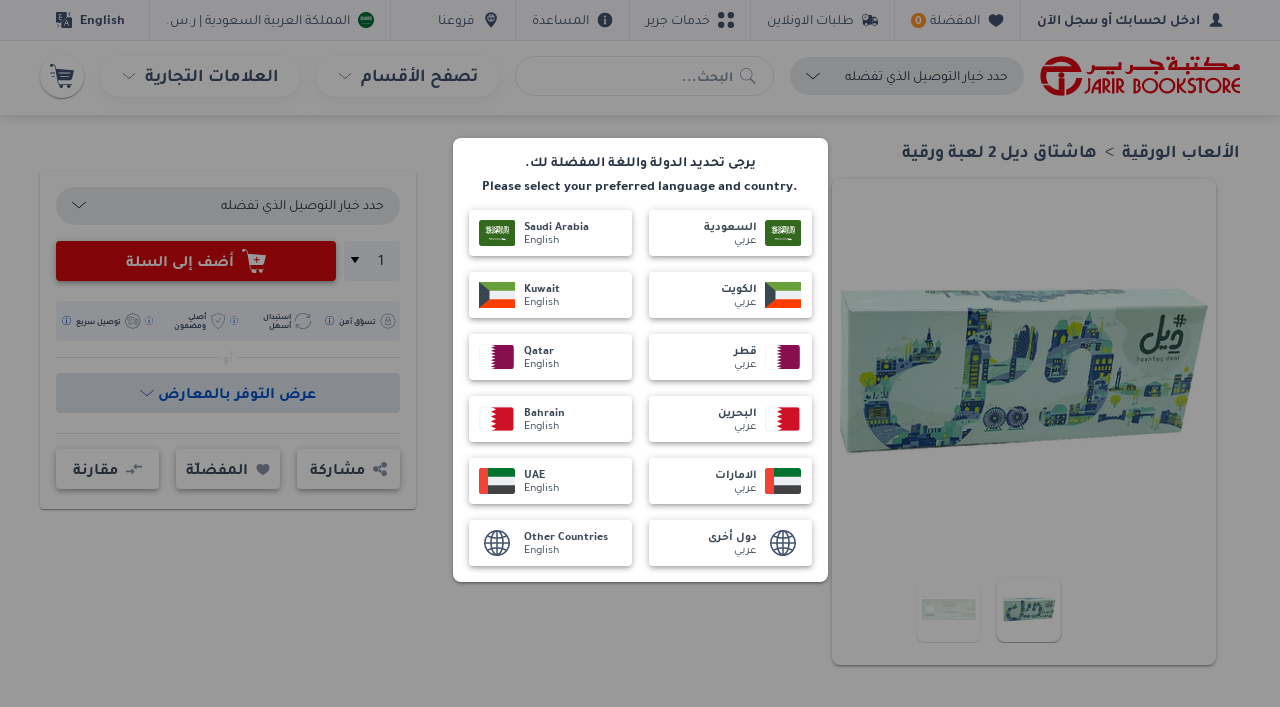

--- FILE ---
content_type: text/html
request_url: https://www.jarir.com/non-branded-games-557127.html
body_size: 137048
content:
<!DOCTYPE html><html data-vue-meta-server-rendered lang="ar" dir="rtl" data-vue-meta="%7B%22lang%22:%7B%221%22:%22ar%22%7D,%22dir%22:%7B%221%22:%22rtl%22%7D%7D"><head><!-- index for default theme --><title>ماركة غير محددة هاشتاق ديل 2 لعبة ورقية عربي - مكتبة جرير السعودية</title><meta data-vue-meta="1" charset="utf-8"><meta data-vue-meta="1" name="viewport" content="width=device-width,initial-scale=1,minimal-ui,user-scalable=0"><meta data-vue-meta="1" data-vmid="robots" name="robots" content="index, follow"><meta data-vue-meta="1" name="mobile-web-app-capable" content="yes"><meta data-vue-meta="1" name="theme-color" content="#ffffff"><meta data-vue-meta="1" name="google" content="nopagereadaloud"><meta data-vue-meta="1" name="apple-mobile-web-app-status-bar-style" content="#ffffff"><meta data-vue-meta="1" name="google-site-verification" content="jegmUEBH1oKpDyRDElWJRsp3MYnPkrrNeo3u8qOzReE"><meta data-vue-meta="1" data-vmid="description" name="description" content="اشتر ماركة غير محددة هاشتاق ديل 2 10 سنوات فأكثر عربي الألعاب الورقية الألعاب المهارية والتركيبات ألعاب و وسائل تعليم الأطفال من مكتبة جرير السعودية."><meta data-vue-meta="1" data-vmid="keywords" name="keywords" content="ماركة غير محددة,هاشتاق ديل 2,لعبة ورقية,HASHTAGDEAL2مكتبة جرير السعودية، تسوق أونلاين"><meta data-vue-meta="1" data-vmid="og:image" property="og:image" content="https://ak-asset.jarir.com/akeneo-prod/asset/m1/delta/557127.jpg"><meta name="generator" content="Vue Storefront"><meta name="viewport" content="width=device-width,initial-scale=1,maximum-scale=1"><meta http-equiv="Content-Type" content="text/html; charset=utf-8"><link data-vue-meta="1" rel="icon" type="image/x-icon" href="/assets/images/favicon.ico" sizes="32x32"><link data-vue-meta="1" rel="icon" type="image/x-icon" href="/assets/images/favicon.ico" sizes="16x16"><link data-vue-meta="1" rel="apple-touch-icon" href="/assets/images/logo_apple.png"><link data-vue-meta="1" rel="apple-touch-startup-image" href="/assets/apple_splash_2048.png" sizes="2048x2732"><link data-vue-meta="1" rel="apple-touch-startup-image" href="/assets/apple_splash_1668.png" sizes="1668x2224"><link data-vue-meta="1" rel="apple-touch-startup-image" href="/assets/apple_splash_1536.png" sizes="1536x2048"><link data-vue-meta="1" rel="apple-touch-startup-image" href="/assets/apple_splash_1125.png" sizes="1125x2436"><link data-vue-meta="1" rel="apple-touch-startup-image" href="/assets/apple_splash_1242.png" sizes="1242x2208"><link data-vue-meta="1" rel="apple-touch-startup-image" href="/assets/apple_splash_750.png" sizes="750x1334"><link data-vue-meta="1" rel="apple-touch-startup-image" href="/assets/apple_splash_640.png" sizes="640x1136"><link data-vue-meta="1" rel="manifest" href="/assets/manifest.json"><link data-vue-meta="1" rel="alternate" hreflang="en-SA" href="https://www.jarir.com/sa-en/non-branded-games-557127.html"><link data-vue-meta="1" rel="alternate" hreflang="ar-SA" href="https://www.jarir.com/non-branded-games-557127.html"><link data-vue-meta="1" rel="canonical" href="https://www.jarir.com/non-branded-games-557127.html"><script data-vue-meta="1" src="https://cdn.jsdelivr.net/npm/pwacompat@2.0.6/pwacompat.min.js" async integrity="sha384-GOaSLecPIMCJksN83HLuYf9FToOiQ2Df0+0ntv7ey8zjUHESXhthwvq9hXAZTifA" crossorigin="anonymous"></script><script data-vue-meta="1" src="/35rnWKzS/init.js" async></script><script data-vue-meta="1" src="/assets/jarir-production-human.js" async></script><script data-vue-meta="1" src="https://cnstrc.com/js/cust/jarir_bookstore_Kz-fec.js" async defer="defer"></script><link rel="stylesheet" href="/dist/app.72b064c845838c0442b6.css"><style data-vue-ssr-id="4e1eb4c1:0 b685cff2:0 25b26195:0 6fd25b14:0 4aa38247:0 4f6fc28e:0 d31b4d14:0 1f2655b4:0 5e34bac8:0 12e9dba7:0 24e20283:0 2ade9762:0 5ffa0b21:0 6479f658:0 02cd2799:0 0af30423:0 10e256f8:0 954ea916:0 b36b65c4:0 7b728103:0 8b3f5e1a:0 2536de0e:0 7ddeb8b4:0 1e7bf058:0 abf61fd8:0 5fb3b13e:0 13b68ea7:0 901f13e8:0 44ffcd29:0 580e4b10:0 4430744b:0 3f4e0c90:0 562e0e84:0 02f006da:0 b1e49508:0">html{line-height:1.15;-ms-text-size-adjust:100%;-webkit-text-size-adjust:100%}[dir] body{margin:0}article,aside,footer,header,nav,section{display:block}h1{font-size:2em}[dir] h1{margin:.67em 0}figcaption,figure,main{display:block}[dir] figure{margin:1em 40px}hr{-webkit-box-sizing:content-box;box-sizing:content-box;height:0;overflow:visible}pre{font-family:monospace,monospace;font-size:1em}a{-webkit-text-decoration-skip:objects}[dir] a{background-color:transparent}abbr[title]{text-decoration:underline;-webkit-text-decoration:underline dotted;text-decoration:underline dotted}[dir] abbr[title]{border-bottom:none}b,strong{font-weight:inherit}b,strong{font-weight:bolder}code,kbd,samp{font-family:monospace,monospace;font-size:1em}dfn{font-style:italic}mark{color:#000}[dir] mark{background-color:#ff0}small{font-size:80%}sub,sup{font-size:75%;line-height:0;position:relative;vertical-align:baseline}sub{bottom:-.25em}sup{top:-.5em}audio,video{display:inline-block}audio:not([controls]){display:none;height:0}[dir] img{border-style:none}svg:not(:root){overflow:hidden}[dir] button,[dir] input,[dir] optgroup,[dir] select,[dir] textarea{margin:0}button,input{overflow:visible}button,select{text-transform:none}[type=reset],[type=submit],button,html [type=button]{-webkit-appearance:button}[dir] [type=button]::-moz-focus-inner,[dir] [type=reset]::-moz-focus-inner,[dir] [type=submit]::-moz-focus-inner,[dir] button::-moz-focus-inner{border-style:none;padding:0}[type=button]:-moz-focusring,[type=reset]:-moz-focusring,[type=submit]:-moz-focusring,button:-moz-focusring{outline:1px dotted ButtonText}[dir] fieldset{padding:.35em .75em .625em}legend{-webkit-box-sizing:border-box;box-sizing:border-box;color:inherit;display:table;max-width:100%;white-space:normal}[dir] legend{padding:0}progress{display:inline-block;vertical-align:baseline}textarea{overflow:auto}[type=checkbox],[type=radio]{-webkit-box-sizing:border-box;box-sizing:border-box}[dir] [type=checkbox],[dir] [type=radio]{padding:0}[type=number]::-webkit-inner-spin-button,[type=number]::-webkit-outer-spin-button{height:auto}[type=search]{-webkit-appearance:textfield;outline-offset:-2px}[type=search]::-webkit-search-cancel-button,[type=search]::-webkit-search-decoration{-webkit-appearance:none}::-webkit-file-upload-button{-webkit-appearance:button;font:inherit}details,menu{display:block}summary{display:list-item}canvas{display:inline-block}template{display:none}[hidden]{display:none}[dir] dd,[dir] dt{margin:0;padding:0}.container{max-width:1232px;width:100%}[dir=ltr] .container{margin-left:auto;margin-right:auto;padding-right:16px;padding-left:16px}[dir=rtl] .container{margin-right:auto;margin-left:auto;padding-left:16px;padding-right:16px}.container-fluid{width:100%}[dir=ltr] .container-fluid{padding-right:16px;padding-left:16px}[dir=rtl] .container-fluid{padding-left:16px;padding-right:16px}.row{-webkit-box-sizing:border-box;box-sizing:border-box;display:-ms-flexbox;display:flex;-ms-flex:0 1 auto;flex:0 1 auto;-ms-flex-direction:row;flex-direction:row;-ms-flex-wrap:wrap;flex-wrap:wrap}[dir=ltr] .row{margin-right:-8px;margin-left:-8px}[dir=rtl] .row{margin-left:-8px;margin-right:-8px}.row.reverse{-ms-flex-direction:row-reverse;flex-direction:row-reverse}.col.reverse{-ms-flex-direction:column-reverse;flex-direction:column-reverse}[class^=col-]{-webkit-box-sizing:border-box;box-sizing:border-box;-ms-flex:0 0 auto;flex:0 0 auto;-ms-flex-preferred-size:100%;flex-basis:100%;max-width:100%}[dir=ltr] [class^=col-]{padding-right:8px;padding-left:8px}[dir=rtl] [class^=col-]{padding-left:8px;padding-right:8px}[class*=" col-xs"],[class^=col-xs]{-webkit-box-sizing:border-box;box-sizing:border-box;-ms-flex:0 0 auto;flex:0 0 auto}[dir=ltr] [class*=" col-xs"],[dir=ltr] [class^=col-xs]{padding-right:8px;padding-left:8px}[dir=rtl] [class*=" col-xs"],[dir=rtl] [class^=col-xs]{padding-left:8px;padding-right:8px}.col-xs{-ms-flex-positive:1;flex-grow:1;-ms-flex-preferred-size:0;flex-basis:0;max-width:100%}.col-xs-1{-ms-flex-preferred-size:8.33333333%;flex-basis:8.33333333%;max-width:8.33333333%}.col-xs-2{-ms-flex-preferred-size:16.66666667%;flex-basis:16.66666667%;max-width:16.66666667%}.col-xs-2-5{-ms-flex-preferred-size:20%;flex-basis:20%;max-width:20%}.col-xs-3{-ms-flex-preferred-size:25%;flex-basis:25%;max-width:25%}.col-xs-4{-ms-flex-preferred-size:33.33333333%;flex-basis:33.33333333%;max-width:33.33333333%}.col-xs-5{-ms-flex-preferred-size:41.66666667%;flex-basis:41.66666667%;max-width:41.66666667%}.col-xs-6{-ms-flex-preferred-size:50%;flex-basis:50%;max-width:50%}.col-xs-7{-ms-flex-preferred-size:58.33333333%;flex-basis:58.33333333%;max-width:58.33333333%}.col-xs-8{-ms-flex-preferred-size:66.66666667%;flex-basis:66.66666667%;max-width:66.66666667%}.col-xs-9{-ms-flex-preferred-size:75%;flex-basis:75%;max-width:75%}.col-xs-10{-ms-flex-preferred-size:83.33333333%;flex-basis:83.33333333%;max-width:83.33333333%}.col-xs-11{-ms-flex-preferred-size:91.66666667%;flex-basis:91.66666667%;max-width:91.66666667%}.col-xs-12{-ms-flex-preferred-size:100%;flex-basis:100%;max-width:100%}[dir=ltr] .col-xs-offset-0{margin-left:0}[dir=rtl] .col-xs-offset-0{margin-right:0}[dir=ltr] .col-xs-offset-1{margin-left:8.33333333%}[dir=rtl] .col-xs-offset-1{margin-right:8.33333333%}[dir=ltr] .col-xs-offset-2{margin-left:16.66666667%}[dir=rtl] .col-xs-offset-2{margin-right:16.66666667%}[dir=ltr] .col-xs-offset-3{margin-left:25%}[dir=rtl] .col-xs-offset-3{margin-right:25%}[dir=ltr] .col-xs-offset-4{margin-left:33.33333333%}[dir=rtl] .col-xs-offset-4{margin-right:33.33333333%}[dir=ltr] .col-xs-offset-5{margin-left:41.66666667%}[dir=rtl] .col-xs-offset-5{margin-right:41.66666667%}[dir=ltr] .col-xs-offset-6{margin-left:50%}[dir=rtl] .col-xs-offset-6{margin-right:50%}[dir=ltr] .col-xs-offset-7{margin-left:58.33333333%}[dir=rtl] .col-xs-offset-7{margin-right:58.33333333%}[dir=ltr] .col-xs-offset-8{margin-left:66.66666667%}[dir=rtl] .col-xs-offset-8{margin-right:66.66666667%}[dir=ltr] .col-xs-offset-9{margin-left:75%}[dir=rtl] .col-xs-offset-9{margin-right:75%}[dir=ltr] .col-xs-offset-10{margin-left:83.33333333%}[dir=rtl] .col-xs-offset-10{margin-right:83.33333333%}[dir=ltr] .col-xs-offset-11{margin-left:91.66666667%}[dir=rtl] .col-xs-offset-11{margin-right:91.66666667%}.start-xs{-ms-flex-pack:start;justify-content:flex-start}.center-xs{-ms-flex-pack:center;justify-content:center}.end-xs{-ms-flex-pack:end;justify-content:flex-end}.top-xs{-ms-flex-align:start;align-items:flex-start}.middle-xs{-ms-flex-align:center;align-items:center}.bottom-xs{-ms-flex-align:end;align-items:flex-end}.around-xs{-ms-flex-pack:distribute;justify-content:space-around}.between-xs{-ms-flex-pack:justify;justify-content:space-between}.first-xs{-ms-flex-order:-1;order:-1}.last-xs{-ms-flex-order:1;order:1}.initial-order-xs{-ms-flex-order:initial;order:initial}@media all and (min-width:480px){.col-sm{-ms-flex-positive:1;flex-grow:1;-ms-flex-preferred-size:0;flex-basis:0;max-width:100%}.col-sm-1{-ms-flex-preferred-size:8.33333333%;flex-basis:8.33333333%;max-width:8.33333333%}.col-sm-2{-ms-flex-preferred-size:16.66666667%;flex-basis:16.66666667%;max-width:16.66666667%}.col-sm-2-5{-ms-flex-preferred-size:20%;flex-basis:20%;max-width:20%}.col-sm-3{-ms-flex-preferred-size:25%;flex-basis:25%;max-width:25%}.col-sm-4{-ms-flex-preferred-size:33.33333333%;flex-basis:33.33333333%;max-width:33.33333333%}.col-sm-5{-ms-flex-preferred-size:41.66666667%;flex-basis:41.66666667%;max-width:41.66666667%}.col-sm-6{-ms-flex-preferred-size:50%;flex-basis:50%;max-width:50%}.col-sm-7{-ms-flex-preferred-size:58.33333333%;flex-basis:58.33333333%;max-width:58.33333333%}.col-sm-8{-ms-flex-preferred-size:66.66666667%;flex-basis:66.66666667%;max-width:66.66666667%}.col-sm-9{-ms-flex-preferred-size:75%;flex-basis:75%;max-width:75%}.col-sm-10{-ms-flex-preferred-size:83.33333333%;flex-basis:83.33333333%;max-width:83.33333333%}.col-sm-11{-ms-flex-preferred-size:91.66666667%;flex-basis:91.66666667%;max-width:91.66666667%}.col-sm-12{-ms-flex-preferred-size:100%;flex-basis:100%;max-width:100%}[dir=ltr] .col-sm-offset-0{margin-left:0}[dir=rtl] .col-sm-offset-0{margin-right:0}[dir=ltr] .col-sm-offset-1{margin-left:8.33333333%}[dir=rtl] .col-sm-offset-1{margin-right:8.33333333%}[dir=ltr] .col-sm-offset-2{margin-left:16.66666667%}[dir=rtl] .col-sm-offset-2{margin-right:16.66666667%}[dir=ltr] .col-sm-offset-3{margin-left:25%}[dir=rtl] .col-sm-offset-3{margin-right:25%}[dir=ltr] .col-sm-offset-4{margin-left:33.33333333%}[dir=rtl] .col-sm-offset-4{margin-right:33.33333333%}[dir=ltr] .col-sm-offset-5{margin-left:41.66666667%}[dir=rtl] .col-sm-offset-5{margin-right:41.66666667%}[dir=ltr] .col-sm-offset-6{margin-left:50%}[dir=rtl] .col-sm-offset-6{margin-right:50%}[dir=ltr] .col-sm-offset-7{margin-left:58.33333333%}[dir=rtl] .col-sm-offset-7{margin-right:58.33333333%}[dir=ltr] .col-sm-offset-8{margin-left:66.66666667%}[dir=rtl] .col-sm-offset-8{margin-right:66.66666667%}[dir=ltr] .col-sm-offset-9{margin-left:75%}[dir=rtl] .col-sm-offset-9{margin-right:75%}[dir=ltr] .col-sm-offset-10{margin-left:83.33333333%}[dir=rtl] .col-sm-offset-10{margin-right:83.33333333%}[dir=ltr] .col-sm-offset-11{margin-left:91.66666667%}[dir=rtl] .col-sm-offset-11{margin-right:91.66666667%}.start-sm{-ms-flex-pack:start;justify-content:flex-start}.center-sm{-ms-flex-pack:center;justify-content:center}.end-sm{-ms-flex-pack:end;justify-content:flex-end}.top-sm{-ms-flex-align:start;align-items:flex-start}.middle-sm{-ms-flex-align:center;align-items:center}.bottom-sm{-ms-flex-align:end;align-items:flex-end}.around-sm{-ms-flex-pack:distribute;justify-content:space-around}.between-sm{-ms-flex-pack:justify;justify-content:space-between}.first-sm{-ms-flex-order:-1;order:-1}.last-sm{-ms-flex-order:1;order:1}.initial-order-sm{-ms-flex-order:initial;order:initial}}@media all and (min-width:768px){.col-md,.col-md-1,.col-md-10,.col-md-11,.col-md-12,.col-md-2,.col-md-3,.col-md-4,.col-md-5,.col-md-6,.col-md-7,.col-md-8,.col-md-9,.col-md-offset-0,.col-md-offset-1,.col-md-offset-10,.col-md-offset-11,.col-md-offset-12,.col-md-offset-2,.col-md-offset-3,.col-md-offset-4,.col-md-offset-5,.col-md-offset-6,.col-md-offset-7,.col-md-offset-8,.col-md-offset-9{-webkit-box-sizing:border-box;box-sizing:border-box;-ms-flex:0 0 auto;flex:0 0 auto}[dir=ltr] .col-md,[dir=ltr] .col-md-1,[dir=ltr] .col-md-10,[dir=ltr] .col-md-11,[dir=ltr] .col-md-12,[dir=ltr] .col-md-2,[dir=ltr] .col-md-3,[dir=ltr] .col-md-4,[dir=ltr] .col-md-5,[dir=ltr] .col-md-6,[dir=ltr] .col-md-7,[dir=ltr] .col-md-8,[dir=ltr] .col-md-9,[dir=ltr] .col-md-offset-0,[dir=ltr] .col-md-offset-1,[dir=ltr] .col-md-offset-10,[dir=ltr] .col-md-offset-11,[dir=ltr] .col-md-offset-12,[dir=ltr] .col-md-offset-2,[dir=ltr] .col-md-offset-3,[dir=ltr] .col-md-offset-4,[dir=ltr] .col-md-offset-5,[dir=ltr] .col-md-offset-6,[dir=ltr] .col-md-offset-7,[dir=ltr] .col-md-offset-8,[dir=ltr] .col-md-offset-9{padding-right:8px;padding-left:8px}[dir=rtl] .col-md,[dir=rtl] .col-md-1,[dir=rtl] .col-md-10,[dir=rtl] .col-md-11,[dir=rtl] .col-md-12,[dir=rtl] .col-md-2,[dir=rtl] .col-md-3,[dir=rtl] .col-md-4,[dir=rtl] .col-md-5,[dir=rtl] .col-md-6,[dir=rtl] .col-md-7,[dir=rtl] .col-md-8,[dir=rtl] .col-md-9,[dir=rtl] .col-md-offset-0,[dir=rtl] .col-md-offset-1,[dir=rtl] .col-md-offset-10,[dir=rtl] .col-md-offset-11,[dir=rtl] .col-md-offset-12,[dir=rtl] .col-md-offset-2,[dir=rtl] .col-md-offset-3,[dir=rtl] .col-md-offset-4,[dir=rtl] .col-md-offset-5,[dir=rtl] .col-md-offset-6,[dir=rtl] .col-md-offset-7,[dir=rtl] .col-md-offset-8,[dir=rtl] .col-md-offset-9{padding-left:8px;padding-right:8px}.col-md{-ms-flex-positive:1;flex-grow:1;-ms-flex-preferred-size:0;flex-basis:0;max-width:100%}.col-md-1{-ms-flex-preferred-size:8.33333333%;flex-basis:8.33333333%;max-width:8.33333333%}.col-md-2{-ms-flex-preferred-size:16.66666667%;flex-basis:16.66666667%;max-width:16.66666667%}.col-md-2-5{-ms-flex-preferred-size:20%;flex-basis:20%;max-width:20%}.col-md-3{-ms-flex-preferred-size:25%;flex-basis:25%;max-width:25%}.col-md-4{-ms-flex-preferred-size:33.33333333%;flex-basis:33.33333333%;max-width:33.33333333%}.col-md-5{-ms-flex-preferred-size:41.66666667%;flex-basis:41.66666667%;max-width:41.66666667%}.col-md-6{-ms-flex-preferred-size:50%;flex-basis:50%;max-width:50%}.col-md-7{-ms-flex-preferred-size:58.33333333%;flex-basis:58.33333333%;max-width:58.33333333%}.col-md-8{-ms-flex-preferred-size:66.66666667%;flex-basis:66.66666667%;max-width:66.66666667%}.col-md-9{-ms-flex-preferred-size:75%;flex-basis:75%;max-width:75%}.col-md-10{-ms-flex-preferred-size:83.33333333%;flex-basis:83.33333333%;max-width:83.33333333%}.col-md-11{-ms-flex-preferred-size:91.66666667%;flex-basis:91.66666667%;max-width:91.66666667%}.col-md-12{-ms-flex-preferred-size:100%;flex-basis:100%;max-width:100%}[dir=ltr] .col-md-offset-0{margin-left:0}[dir=rtl] .col-md-offset-0{margin-right:0}[dir=ltr] .col-md-offset-1{margin-left:8.33333333%}[dir=rtl] .col-md-offset-1{margin-right:8.33333333%}[dir=ltr] .col-md-offset-2{margin-left:16.66666667%}[dir=rtl] .col-md-offset-2{margin-right:16.66666667%}[dir=ltr] .col-md-offset-3{margin-left:25%}[dir=rtl] .col-md-offset-3{margin-right:25%}[dir=ltr] .col-md-offset-4{margin-left:33.33333333%}[dir=rtl] .col-md-offset-4{margin-right:33.33333333%}[dir=ltr] .col-md-offset-5{margin-left:41.66666667%}[dir=rtl] .col-md-offset-5{margin-right:41.66666667%}[dir=ltr] .col-md-offset-6{margin-left:50%}[dir=rtl] .col-md-offset-6{margin-right:50%}[dir=ltr] .col-md-offset-7{margin-left:58.33333333%}[dir=rtl] .col-md-offset-7{margin-right:58.33333333%}[dir=ltr] .col-md-offset-8{margin-left:66.66666667%}[dir=rtl] .col-md-offset-8{margin-right:66.66666667%}[dir=ltr] .col-md-offset-9{margin-left:75%}[dir=rtl] .col-md-offset-9{margin-right:75%}[dir=ltr] .col-md-offset-10{margin-left:83.33333333%}[dir=rtl] .col-md-offset-10{margin-right:83.33333333%}[dir=ltr] .col-md-offset-11{margin-left:91.66666667%}[dir=rtl] .col-md-offset-11{margin-right:91.66666667%}.start-md{-ms-flex-pack:start;justify-content:flex-start}.center-md{-ms-flex-pack:center;justify-content:center}.end-md{-ms-flex-pack:end;justify-content:flex-end}.top-md{-ms-flex-align:start;align-items:flex-start}.middle-md{-ms-flex-align:center;align-items:center}.bottom-md{-ms-flex-align:end;align-items:flex-end}.around-md{-ms-flex-pack:distribute;justify-content:space-around}.between-md{-ms-flex-pack:justify;justify-content:space-between}.first-md{-ms-flex-order:-1;order:-1}.last-md{-ms-flex-order:1;order:1}.initial-order-md{-ms-flex-order:initial;order:initial}}@media all and (min-width:992px){.col-lg,.col-lg-1,.col-lg-10,.col-lg-11,.col-lg-12,.col-lg-2,.col-lg-3,.col-lg-4,.col-lg-5,.col-lg-6,.col-lg-7,.col-lg-8,.col-lg-9,.col-lg-offset-0,.col-lg-offset-1,.col-lg-offset-10,.col-lg-offset-11,.col-lg-offset-12,.col-lg-offset-2,.col-lg-offset-3,.col-lg-offset-4,.col-lg-offset-5,.col-lg-offset-6,.col-lg-offset-7,.col-lg-offset-8,.col-lg-offset-9{-webkit-box-sizing:border-box;box-sizing:border-box;-ms-flex:0 0 auto;flex:0 0 auto}[dir=ltr] .col-lg,[dir=ltr] .col-lg-1,[dir=ltr] .col-lg-10,[dir=ltr] .col-lg-11,[dir=ltr] .col-lg-12,[dir=ltr] .col-lg-2,[dir=ltr] .col-lg-3,[dir=ltr] .col-lg-4,[dir=ltr] .col-lg-5,[dir=ltr] .col-lg-6,[dir=ltr] .col-lg-7,[dir=ltr] .col-lg-8,[dir=ltr] .col-lg-9,[dir=ltr] .col-lg-offset-0,[dir=ltr] .col-lg-offset-1,[dir=ltr] .col-lg-offset-10,[dir=ltr] .col-lg-offset-11,[dir=ltr] .col-lg-offset-12,[dir=ltr] .col-lg-offset-2,[dir=ltr] .col-lg-offset-3,[dir=ltr] .col-lg-offset-4,[dir=ltr] .col-lg-offset-5,[dir=ltr] .col-lg-offset-6,[dir=ltr] .col-lg-offset-7,[dir=ltr] .col-lg-offset-8,[dir=ltr] .col-lg-offset-9{padding-right:8px;padding-left:8px}[dir=rtl] .col-lg,[dir=rtl] .col-lg-1,[dir=rtl] .col-lg-10,[dir=rtl] .col-lg-11,[dir=rtl] .col-lg-12,[dir=rtl] .col-lg-2,[dir=rtl] .col-lg-3,[dir=rtl] .col-lg-4,[dir=rtl] .col-lg-5,[dir=rtl] .col-lg-6,[dir=rtl] .col-lg-7,[dir=rtl] .col-lg-8,[dir=rtl] .col-lg-9,[dir=rtl] .col-lg-offset-0,[dir=rtl] .col-lg-offset-1,[dir=rtl] .col-lg-offset-10,[dir=rtl] .col-lg-offset-11,[dir=rtl] .col-lg-offset-12,[dir=rtl] .col-lg-offset-2,[dir=rtl] .col-lg-offset-3,[dir=rtl] .col-lg-offset-4,[dir=rtl] .col-lg-offset-5,[dir=rtl] .col-lg-offset-6,[dir=rtl] .col-lg-offset-7,[dir=rtl] .col-lg-offset-8,[dir=rtl] .col-lg-offset-9{padding-left:8px;padding-right:8px}.col-lg{-ms-flex-positive:1;flex-grow:1;-ms-flex-preferred-size:0;flex-basis:0;max-width:100%}.col-lg-1{-ms-flex-preferred-size:8.33333333%;flex-basis:8.33333333%;max-width:8.33333333%}.col-lg-2{-ms-flex-preferred-size:16.66666667%;flex-basis:16.66666667%;max-width:16.66666667%}.col-lg-2-5{-ms-flex-preferred-size:20%;flex-basis:20%;max-width:20%}.col-lg-3{-ms-flex-preferred-size:25%;flex-basis:25%;max-width:25%}.col-lg-4{-ms-flex-preferred-size:33.33333333%;flex-basis:33.33333333%;max-width:33.33333333%}.col-lg-5{-ms-flex-preferred-size:41.66666667%;flex-basis:41.66666667%;max-width:41.66666667%}.col-lg-6{-ms-flex-preferred-size:50%;flex-basis:50%;max-width:50%}.col-lg-7{-ms-flex-preferred-size:58.33333333%;flex-basis:58.33333333%;max-width:58.33333333%}.col-lg-8{-ms-flex-preferred-size:66.66666667%;flex-basis:66.66666667%;max-width:66.66666667%}.col-lg-9{-ms-flex-preferred-size:75%;flex-basis:75%;max-width:75%}.col-lg-10{-ms-flex-preferred-size:83.33333333%;flex-basis:83.33333333%;max-width:83.33333333%}.col-lg-11{-ms-flex-preferred-size:91.66666667%;flex-basis:91.66666667%;max-width:91.66666667%}.col-lg-12{-ms-flex-preferred-size:100%;flex-basis:100%;max-width:100%}[dir=ltr] .col-lg-offset-0{margin-left:0}[dir=rtl] .col-lg-offset-0{margin-right:0}[dir=ltr] .col-lg-offset-1{margin-left:8.33333333%}[dir=rtl] .col-lg-offset-1{margin-right:8.33333333%}[dir=ltr] .col-lg-offset-2{margin-left:16.66666667%}[dir=rtl] .col-lg-offset-2{margin-right:16.66666667%}[dir=ltr] .col-lg-offset-3{margin-left:25%}[dir=rtl] .col-lg-offset-3{margin-right:25%}[dir=ltr] .col-lg-offset-4{margin-left:33.33333333%}[dir=rtl] .col-lg-offset-4{margin-right:33.33333333%}[dir=ltr] .col-lg-offset-5{margin-left:41.66666667%}[dir=rtl] .col-lg-offset-5{margin-right:41.66666667%}[dir=ltr] .col-lg-offset-6{margin-left:50%}[dir=rtl] .col-lg-offset-6{margin-right:50%}[dir=ltr] .col-lg-offset-7{margin-left:58.33333333%}[dir=rtl] .col-lg-offset-7{margin-right:58.33333333%}[dir=ltr] .col-lg-offset-8{margin-left:66.66666667%}[dir=rtl] .col-lg-offset-8{margin-right:66.66666667%}[dir=ltr] .col-lg-offset-9{margin-left:75%}[dir=rtl] .col-lg-offset-9{margin-right:75%}[dir=ltr] .col-lg-offset-10{margin-left:83.33333333%}[dir=rtl] .col-lg-offset-10{margin-right:83.33333333%}[dir=ltr] .col-lg-offset-11{margin-left:91.66666667%}[dir=rtl] .col-lg-offset-11{margin-right:91.66666667%}.start-lg{-ms-flex-pack:start;justify-content:flex-start}.center-lg{-ms-flex-pack:center;justify-content:center}.end-lg{-ms-flex-pack:end;justify-content:flex-end}.top-lg{-ms-flex-align:start;align-items:flex-start}.middle-lg{-ms-flex-align:center;align-items:center}.bottom-lg{-ms-flex-align:end;align-items:flex-end}.around-lg{-ms-flex-pack:distribute;justify-content:space-around}.between-lg{-ms-flex-pack:justify;justify-content:space-between}.first-lg{-ms-flex-order:-1;order:-1}.last-lg{-ms-flex-order:1;order:1}.initial-order-lg{-ms-flex-order:initial;order:initial}}@media all and (min-width:1200px){.col-xl,.col-xl-1,.col-xl-10,.col-xl-11,.col-xl-12,.col-xl-2,.col-xl-3,.col-xl-4,.col-xl-5,.col-xl-6,.col-xl-7,.col-xl-8,.col-xl-9,.col-xl-offset-0,.col-xl-offset-1,.col-xl-offset-10,.col-xl-offset-11,.col-xl-offset-12,.col-xl-offset-2,.col-xl-offset-3,.col-xl-offset-4,.col-xl-offset-5,.col-xl-offset-6,.col-xl-offset-7,.col-xl-offset-8,.col-xl-offset-9{-webkit-box-sizing:border-box;box-sizing:border-box;-ms-flex:0 0 auto;flex:0 0 auto}[dir=ltr] .col-xl,[dir=ltr] .col-xl-1,[dir=ltr] .col-xl-10,[dir=ltr] .col-xl-11,[dir=ltr] .col-xl-12,[dir=ltr] .col-xl-2,[dir=ltr] .col-xl-3,[dir=ltr] .col-xl-4,[dir=ltr] .col-xl-5,[dir=ltr] .col-xl-6,[dir=ltr] .col-xl-7,[dir=ltr] .col-xl-8,[dir=ltr] .col-xl-9,[dir=ltr] .col-xl-offset-0,[dir=ltr] .col-xl-offset-1,[dir=ltr] .col-xl-offset-10,[dir=ltr] .col-xl-offset-11,[dir=ltr] .col-xl-offset-12,[dir=ltr] .col-xl-offset-2,[dir=ltr] .col-xl-offset-3,[dir=ltr] .col-xl-offset-4,[dir=ltr] .col-xl-offset-5,[dir=ltr] .col-xl-offset-6,[dir=ltr] .col-xl-offset-7,[dir=ltr] .col-xl-offset-8,[dir=ltr] .col-xl-offset-9{padding-right:8px;padding-left:8px}[dir=rtl] .col-xl,[dir=rtl] .col-xl-1,[dir=rtl] .col-xl-10,[dir=rtl] .col-xl-11,[dir=rtl] .col-xl-12,[dir=rtl] .col-xl-2,[dir=rtl] .col-xl-3,[dir=rtl] .col-xl-4,[dir=rtl] .col-xl-5,[dir=rtl] .col-xl-6,[dir=rtl] .col-xl-7,[dir=rtl] .col-xl-8,[dir=rtl] .col-xl-9,[dir=rtl] .col-xl-offset-0,[dir=rtl] .col-xl-offset-1,[dir=rtl] .col-xl-offset-10,[dir=rtl] .col-xl-offset-11,[dir=rtl] .col-xl-offset-12,[dir=rtl] .col-xl-offset-2,[dir=rtl] .col-xl-offset-3,[dir=rtl] .col-xl-offset-4,[dir=rtl] .col-xl-offset-5,[dir=rtl] .col-xl-offset-6,[dir=rtl] .col-xl-offset-7,[dir=rtl] .col-xl-offset-8,[dir=rtl] .col-xl-offset-9{padding-left:8px;padding-right:8px}.col-xl{-ms-flex-positive:1;flex-grow:1;-ms-flex-preferred-size:0;flex-basis:0;max-width:100%}.col-xl-1{-ms-flex-preferred-size:8.33333333%;flex-basis:8.33333333%;max-width:8.33333333%}.col-xl-2{-ms-flex-preferred-size:16.66666667%;flex-basis:16.66666667%;max-width:16.66666667%}.col-xl-2-5{-ms-flex-preferred-size:20%;flex-basis:20%;max-width:20%}.col-xl-3{-ms-flex-preferred-size:25%;flex-basis:25%;max-width:25%}.col-xl-4{-ms-flex-preferred-size:33.33333333%;flex-basis:33.33333333%;max-width:33.33333333%}.col-xl-5{-ms-flex-preferred-size:41.66666667%;flex-basis:41.66666667%;max-width:41.66666667%}.col-xl-6{-ms-flex-preferred-size:50%;flex-basis:50%;max-width:50%}.col-xl-7{-ms-flex-preferred-size:58.33333333%;flex-basis:58.33333333%;max-width:58.33333333%}.col-xl-8{-ms-flex-preferred-size:66.66666667%;flex-basis:66.66666667%;max-width:66.66666667%}.col-xl-9{-ms-flex-preferred-size:75%;flex-basis:75%;max-width:75%}.col-xl-10{-ms-flex-preferred-size:83.33333333%;flex-basis:83.33333333%;max-width:83.33333333%}.col-xl-11{-ms-flex-preferred-size:91.66666667%;flex-basis:91.66666667%;max-width:91.66666667%}.col-xl-12{-ms-flex-preferred-size:100%;flex-basis:100%;max-width:100%}[dir=ltr] .col-xl-offset-0{margin-left:0}[dir=rtl] .col-xl-offset-0{margin-right:0}[dir=ltr] .col-xl-offset-1{margin-left:8.33333333%}[dir=rtl] .col-xl-offset-1{margin-right:8.33333333%}[dir=ltr] .col-xl-offset-2{margin-left:16.66666667%}[dir=rtl] .col-xl-offset-2{margin-right:16.66666667%}[dir=ltr] .col-xl-offset-3{margin-left:25%}[dir=rtl] .col-xl-offset-3{margin-right:25%}[dir=ltr] .col-xl-offset-4{margin-left:33.33333333%}[dir=rtl] .col-xl-offset-4{margin-right:33.33333333%}[dir=ltr] .col-xl-offset-5{margin-left:41.66666667%}[dir=rtl] .col-xl-offset-5{margin-right:41.66666667%}[dir=ltr] .col-xl-offset-6{margin-left:50%}[dir=rtl] .col-xl-offset-6{margin-right:50%}[dir=ltr] .col-xl-offset-7{margin-left:58.33333333%}[dir=rtl] .col-xl-offset-7{margin-right:58.33333333%}[dir=ltr] .col-xl-offset-8{margin-left:66.66666667%}[dir=rtl] .col-xl-offset-8{margin-right:66.66666667%}[dir=ltr] .col-xl-offset-9{margin-left:75%}[dir=rtl] .col-xl-offset-9{margin-right:75%}[dir=ltr] .col-xl-offset-10{margin-left:83.33333333%}[dir=rtl] .col-xl-offset-10{margin-right:83.33333333%}[dir=ltr] .col-xl-offset-11{margin-left:91.66666667%}[dir=rtl] .col-xl-offset-11{margin-right:91.66666667%}.start-xl{-ms-flex-pack:start;justify-content:flex-start}.center-xl{-ms-flex-pack:center;justify-content:center}.end-xl{-ms-flex-pack:end;justify-content:flex-end}.top-xl{-ms-flex-align:start;align-items:flex-start}.middle-xl{-ms-flex-align:center;align-items:center}.bottom-xl{-ms-flex-align:end;align-items:flex-end}.around-xl{-ms-flex-pack:distribute;justify-content:space-around}.between-xl{-ms-flex-pack:justify;justify-content:space-between}.first-xl{-ms-flex-order:-1;order:-1}.last-xl{-ms-flex-order:1;order:1}.initial-order-xl{-ms-flex-order:initial;order:initial}}@media all and (max-width:480px){.hidden-xs{display:none}}@media all and (min-width:480px) and (max-width:768px){.hidden-sm{display:none}}@media all and (min-width:768px) and (max-width:992px){.hidden-md{display:none}}@media all and (min-width:992px) and (max-width:1200px){.hidden-lg{display:none}}@media all and (min-width:1200px){.hidden-xl{display:none}}:focus{outline:0}*,::after,::before{-webkit-box-sizing:border-box;box-sizing:border-box}body,html{height:100%;min-width:320px;font-family:Tajawal,sans-serif;font-weight:400;font-size:14px;color:#273444;-webkit-font-smoothing:antialiased;-moz-osx-font-smoothing:grayscale}body{display:-ms-flexbox;display:flex;-ms-flex-direction:column;flex-direction:column}[dir=ltr] body{direction:ltr}[dir=rtl] body{direction:rtl}button,input,select,textarea{font-family:Tajawal,sans-serif}.page-wrapper{-ms-flex:1 0 auto;flex:1 0 auto}[dir] p{margin:0;padding:0}[dir] dd,[dir] dl,[dir] dt{margin:0}img{display:block;max-width:100%;height:auto;user-drag:none;-webkit-user-drag:none;-webkit-user-select:none;-moz-user-select:none;-ms-user-select:none;user-select:none}.no-scroll{overflow:hidden;width:100%;height:100%;position:fixed}.ar-number{unicode-bidi:-moz-isolate-override;unicode-bidi:isolate-override}[dir=ltr] .ar-number{direction:ltr}[dir=rtl] .ar-number{direction:rtl}[dir] .ar-flip{-webkit-transform:rotateY(0);transform:rotateY(0)}[dir=ltr] .flip{-webkit-transform:rotate(180deg);-ms-transform:rotate(180deg);transform:rotate(180deg)}[dir=rtl] .flip{-webkit-transform:rotate(-180deg);-ms-transform:rotate(-180deg);transform:rotate(-180deg)}.hidden{display:none!important}[dir=ltr] .ltr{direction:ltr}[dir=rtl] .ltr{direction:rtl}.min-h-500{min-height:500px}@font-face{font-family:Tajawal;font-style:normal;font-weight:400;font-display:swap;src:url(/dist/bb058c394dcc06f2fc3565ae6469f6dd.eot);src:local("Tajawal"),local("Tajawal-Regular"),url(/dist/bb058c394dcc06f2fc3565ae6469f6dd.eot?#iefix) format("embedded-opentype"),url(/dist/596cbdc52e5b9dce77251c35a3481dda.woff2) format("woff2"),url(/dist/9343775c1a7e3d6a4eabdfa9b81a17ed.woff) format("woff"),url(/dist/de7db2e8bb28111885ed19eaca2d1f3c.ttf) format("truetype"),url(/dist/tajawal-regular.svg?a0267fddf0e95797826adc29ea5be91d#Tajawal) format("svg")}@font-face{font-family:Tajawal;font-style:normal;font-weight:300;font-display:swap;src:url(/dist/1637b6294150b3f3bfd797b2ef091f80.eot);src:local("Tajawal Light"),local("Tajawal-Light"),url(/dist/1637b6294150b3f3bfd797b2ef091f80.eot?#iefix) format("embedded-opentype"),url(/dist/994a1546ed629d71f7e635ab2f59ff5b.woff2) format("woff2"),url(/dist/ecd26b8000780f03d83847deef4739d7.woff) format("woff"),url(/dist/0a1946f1711299fb8e4cfb1951719c0e.ttf) format("truetype"),url(/dist/tajawal-light.svg?59c92e67c399f81c8624911e35a9c198#Tajawal) format("svg")}@font-face{font-family:Tajawal;font-style:normal;font-weight:700;font-display:swap;src:url(/dist/6ca6064ab1f3624f6539285b32fc9c43.eot);src:local("Tajawal Bold"),local("Tajawal-Bold"),url(/dist/6ca6064ab1f3624f6539285b32fc9c43.eot?#iefix) format("embedded-opentype"),url(/dist/1e606b08f23c08df0a1da989dadd5f47.woff2) format("woff2"),url(/dist/bd06b54c15ac48e4d7fb10e484c1f245.woff) format("woff"),url(/dist/397b1972503f8a773dac76b29c49bc1d.ttf) format("truetype"),url(/dist/tajawal-bold.svg?ff10ed4ffbd9f1d48fe2dfb0bac53794#Tajawal) format("svg")}@font-face{font-family:saudi_riyal;font-style:normal;font-weight:300;font-display:swap;src:url([data-uri]);src:url([data-uri]?#iefix) format("embedded-opentype"),url([data-uri]) format("woff2"),url([data-uri]) format("woff"),url([data-uri]) format("truetype"),url(/dist/saudi_riyal.svg?0eb27bc1b4df3528e33ea60406db5664#saudi_riyal) format("svg")}@font-face{font-family:uae_dirham;font-style:normal;font-weight:300;font-display:swap;src:url([data-uri]);src:url([data-uri]?#iefix) format("embedded-opentype"),url([data-uri]) format("woff"),url([data-uri]) format("truetype"),url(/dist/uae_dirham.svg?8e3a4e26b57f389d25871b16f6af3f0a#uae_dirham) format("svg")}.async{position:relative;-ms-flex-pack:center;justify-content:center}.async *{opacity:0}.async:before{content:'';position:absolute;width:16px;height:16px;top:calc(50% - 8px)}[dir] .async:before{border:2px solid #fff;border-radius:50%;border-top-color:transparent}[dir=ltr] .async:before{left:calc(50% - 8px);-webkit-animation:spin-ltr 2s linear infinite;animation:spin-ltr 2s linear infinite}[dir=rtl] .async:before{right:calc(50% - 8px);-webkit-animation:spin-rtl 2s linear infinite;animation:spin-rtl 2s linear infinite}.async:not(.button):before{top:0}@-webkit-keyframes spin-ltr{0%{-webkit-transform:rotate(0);transform:rotate(0)}100%{-webkit-transform:rotate(360deg);transform:rotate(360deg)}}@keyframes spin-ltr{0%{-webkit-transform:rotate(0);transform:rotate(0)}100%{-webkit-transform:rotate(360deg);transform:rotate(360deg)}}@-webkit-keyframes spin-rtl{0%{-webkit-transform:rotate(0);transform:rotate(0)}100%{-webkit-transform:rotate(-360deg);transform:rotate(-360deg)}}@keyframes spin-rtl{0%{-webkit-transform:rotate(0);transform:rotate(0)}100%{-webkit-transform:rotate(-360deg);transform:rotate(-360deg)}}[dir] .async--dark:before{border-color:#3c4858;border-top-color:transparent}.async--circle:before{top:4px;width:80%;height:80%}[dir=ltr] .async--circle:before{left:4px}[dir=rtl] .async--circle:before{right:4px}.async--full:before{width:100%;height:100%}[dir=ltr] .async--full:before{left:inherit}[dir=rtl] .async--full:before{right:inherit}.page{overflow-x:hidden}[dir] .page{background-color:#f9fafc;padding-bottom:16px;padding-top:16px}@media all and (min-width:768px){[dir] .page{padding-bottom:32px;padding-top:32px}}.page__container{max-width:1200px}[dir] .page__container{margin:0 auto;padding:0 16px}@media all and (min-width:1200px){[dir] .page__container{padding:0}}[dir=ltr] .page__container--slider{padding:0 0 0 16px}[dir=rtl] .page__container--slider{padding:0 16px 0 0}@media all and (min-width:768px){[dir] .page__container--slider{padding:0}}.page__container--slider .page__image{display:block}[dir] .page__container--main-slider{margin:8px auto 0}@media all and (min-width:768px){[dir] .page__container--main-slider .slick-slide .page__image-wrapper{padding:0}}.page__container--compare{display:-ms-flexbox;display:flex;-ms-flex-pack:justify;justify-content:space-between;-ms-flex-align:center;align-items:center}@media all and (max-width:768px){[dir] .page__container--compare{padding-top:16px;padding-bottom:16px}}[dir] .page__container--compare .icon{cursor:pointer}@media all and (max-width:768px){.page__container--compare .icon{width:12px}}[dir] .wp_component .page__container{padding:0}.page__main{display:-ms-flexbox;display:flex;-ms-flex-wrap:wrap;flex-wrap:wrap}@media all and (min-width:768px){.page__main{-ms-flex-wrap:nowrap;flex-wrap:nowrap}}.page__divider{height:0}[dir] .page__divider{margin:16px 0}@media all and (min-width:768px){.page__divider--sm-screen{display:none}}[dir] .page__divider--reviews{margin:16px 0 8px 0}@media all and (min-width:768px){[dir] .page__row{padding:32px 0;border-bottom:1px #e0e6ed solid}}@media all and (min-width:768px){[dir] .page__row--gray,[dir] .page__row:nth-of-type(odd){background-color:#f9fafc}}[dir=ltr] .page__row--gray .slider__fade--right,[dir=ltr] .page__row:nth-of-type(odd) .slider__fade--right{background-image:-webkit-gradient(linear,right top,left top,from(#f9fafc),color-stop(rgba(249,250,252,.7)),to(rgba(255,255,255,0)));background-image:-webkit-linear-gradient(right,#f9fafc,rgba(249,250,252,.7),rgba(255,255,255,0));background-image:-o-linear-gradient(right,#f9fafc,rgba(249,250,252,.7),rgba(255,255,255,0));background-image:linear-gradient(to left,#f9fafc,rgba(249,250,252,.7),rgba(255,255,255,0))}[dir=rtl] .page__row--gray .slider__fade--right,[dir=rtl] .page__row:nth-of-type(odd) .slider__fade--right{background-image:-webkit-gradient(linear,left top,right top,from(#f9fafc),color-stop(rgba(249,250,252,.7)),to(rgba(255,255,255,0)));background-image:-webkit-linear-gradient(left,#f9fafc,rgba(249,250,252,.7),rgba(255,255,255,0));background-image:-o-linear-gradient(left,#f9fafc,rgba(249,250,252,.7),rgba(255,255,255,0));background-image:linear-gradient(to right,#f9fafc,rgba(249,250,252,.7),rgba(255,255,255,0))}[dir=ltr] .page__row--gray .slider__fade--left,[dir=ltr] .page__row:nth-of-type(odd) .slider__fade--left{background-image:-webkit-gradient(linear,left top,right top,from(#f9fafc),color-stop(rgba(249,250,252,.7)),to(rgba(255,255,255,0)));background-image:-webkit-linear-gradient(left,#f9fafc,rgba(249,250,252,.7),rgba(255,255,255,0));background-image:-o-linear-gradient(left,#f9fafc,rgba(249,250,252,.7),rgba(255,255,255,0));background-image:linear-gradient(to right,#f9fafc,rgba(249,250,252,.7),rgba(255,255,255,0))}[dir=rtl] .page__row--gray .slider__fade--left,[dir=rtl] .page__row:nth-of-type(odd) .slider__fade--left{background-image:-webkit-gradient(linear,right top,left top,from(#f9fafc),color-stop(rgba(249,250,252,.7)),to(rgba(255,255,255,0)));background-image:-webkit-linear-gradient(right,#f9fafc,rgba(249,250,252,.7),rgba(255,255,255,0));background-image:-o-linear-gradient(right,#f9fafc,rgba(249,250,252,.7),rgba(255,255,255,0));background-image:linear-gradient(to left,#f9fafc,rgba(249,250,252,.7),rgba(255,255,255,0))}[dir] .page__row--white{background-color:#fff!important}[dir] .page__row--silver{background-color:#f9fafc}[dir] .page__row--dark{background-color:#eff2f7!important}[dir] .page__row--footer{padding:0}@media all and (min-width:768px){[dir] .page__row--footer{background-color:#f9fafc}}[dir] .page__row--footer .page__container{padding:0}.page__row--cross-sell .product-view__save-price{font-size:24px}@media all and (min-width:768px){.page__row--cross-sell .product-view__save-price .price__currency{color:#f70008;font-size:14px}}[dir] .page__row-full{margin:8px -16px 0 -16px}[dir] .page__row-title--spacer{margin-bottom:16px}.page__row-title--cart{display:none}@media all and (min-width:768px){.page__row-title--cart{display:block}}.page__col{display:block;width:100%}[dir] .page__col{margin:16px 0 0 0}@media all and (min-width:768px){.page__col{display:-ms-flexbox;display:flex;width:33.333%;-ms-flex-direction:column;flex-direction:column}[dir=ltr] .page__col{margin:0 0 0 16px}[dir=rtl] .page__col{margin:0 16px 0 0}}[dir] .page__col--two{margin-top:0}@media all and (min-width:768px){.page__col--two{width:66.666%}}[dir] .page__col--last{margin:0}@media all and (min-width:768px){[dir=ltr] .page__col--last{margin:0 0 0 16px}[dir=rtl] .page__col--last{margin:0 16px 0 0}}.page__col--sidebar{-ms-flex-order:-1;order:-1}[dir] .page__col--sidebar{margin-top:0}@media all and (min-width:768px){.page__col--sidebar{-ms-flex-order:0;order:0}[dir] .page__col--sidebar{margin-top:16px}}.page__col--sidebar .page__row-title{font-size:20px}[dir] .page__col--sidebar .page__row-title{margin-bottom:0}@media all and (min-width:768px){.page__col--sidebar .page__row-title{display:none}}.page__col--sidebar .page__title-icon{width:20px;height:20px;vertical-align:middle}[dir=ltr] .page__col--sidebar .page__title-icon{margin-right:4px}[dir=rtl] .page__col--sidebar .page__title-icon{margin-left:4px}@media all and (min-width:768px){.page__col--sidebar .page__title-icon{width:24px;height:24px}[dir=ltr] .page__col--sidebar .page__title-icon{margin-right:0}[dir=rtl] .page__col--sidebar .page__title-icon{margin-left:0}}[dir] .page__col--sidebar .select-city__title{margin-top:0}@media all and (min-width:768px){[dir] .page__col--sidebar .select-city__title{margin-top:4px}}.page__col--sidebar .select-city__title>span{display:none}@media all and (min-width:768px){.page__col--sidebar .select-city__title>span{display:inline}}[dir] .page__title{margin:16px 0}.page__title-suffix{display:inline-block}[dir] .page__row-title{margin-bottom:4px}.page__row-title--with-action{display:-ms-flexbox;display:flex;-ms-flex-align:center;align-items:center;-ms-flex-pack:justify;justify-content:space-between}.page__row-title-link{font-size:14px;font-weight:400}.page__title-icon{fill:#3c4858;display:inline-block;height:.8em}.page__title-icon img{-webkit-filter:invert(26%) sepia(12%) saturate(901%) hue-rotate(175deg) brightness(98%) contrast(94%);filter:invert(26%) sepia(12%) saturate(901%) hue-rotate(175deg) brightness(98%) contrast(94%)}.page__subtitle{color:#8492a6;font-weight:400;font-size:12px}[dir] .page__subtitle{margin:4px 0 16px 0}[dir] .page__subtitle--no-space{margin:0}.page__subtitle--cart{color:#8492a6;font-size:14px;font-weight:400}[dir] .page__subtitle--cart{margin:4px 0 16px 0}@media all and (min-width:768px){.page__subtitle--cart{font-size:20px}}@media all and (min-width:768px){.page__subtitle{font-size:14px}}@media all and (min-width:768px){.page__section{height:-webkit-fit-content;height:-moz-fit-content;height:fit-content}[dir] .page__section{background-color:#fff;padding:16px;-webkit-box-shadow:0 1px 3px 0 rgba(0,0,0,.2),0 2px 1px -1px rgba(0,0,0,.12),0 1px 1px 0 rgba(0,0,0,.14);box-shadow:0 1px 3px 0 rgba(0,0,0,.2),0 2px 1px -1px rgba(0,0,0,.12),0 1px 1px 0 rgba(0,0,0,.14);border-radius:4px}}@media all and (min-width:768px){[dir] .page__section .cart-summary{margin:0 -16px}}[dir] .page__section .progress{margin:16px 0 0}[dir] .page__section .notification{margin:8px 0 0}.page__box{height:-webkit-fit-content;height:-moz-fit-content;height:fit-content}[dir] .page__box{padding:16px;-webkit-box-shadow:0 1px 3px 0 rgba(0,0,0,.2),0 2px 1px -1px rgba(0,0,0,.12),0 1px 1px 0 rgba(0,0,0,.14);box-shadow:0 1px 3px 0 rgba(0,0,0,.2),0 2px 1px -1px rgba(0,0,0,.12),0 1px 1px 0 rgba(0,0,0,.14);border-radius:4px}.page__image{width:100%;display:-ms-flexbox;display:flex;-ms-flex-pack:justify;justify-content:space-between;-ms-flex-direction:column;flex-direction:column}@media all and (min-width:768px){.page__image{-ms-flex-direction:row;flex-direction:row}[dir] .page__image{margin:8px 0}}.page__image .image{width:100%}[dir] .page__image .image{border-radius:8px;-webkit-box-shadow:0 1px 3px 0 rgba(23,43,77,.25);box-shadow:0 1px 3px 0 rgba(23,43,77,.25)}.page__image--round{width:100%;display:-ms-flexbox;display:flex;-ms-flex-pack:justify;justify-content:space-between;-ms-flex-direction:column;flex-direction:column}[dir] .page__image--round{margin:0}[dir] .page__image--round+.page__image--round{margin:16px 0 0 0}.page__image--grid{display:-ms-flexbox;display:flex;-ms-flex-direction:row;flex-direction:row;-ms-flex-pack:justify;justify-content:space-between}[dir] .page__image--grid{margin:0}[dir=ltr] .page__image--grid .page__image-wrapper{margin:8px 16px 8px 0}[dir=rtl] .page__image--grid .page__image-wrapper{margin:8px 0 8px 16px}@media all and (min-width:768px){[dir] .page__image--grid .page__image-wrapper{margin:0 0 8px 0}}[dir] .page__image--grid .page__image-wrapper:last-child{margin:8px 0}@media all and (min-width:768px){[dir] .page__image--grid .page__image-wrapper:last-child{margin:0 0 8px 0}}@media all and (min-width:768px){[dir] .page__image--grid:last-child .page__image-wrapper{margin:0}}[dir] .page__image .slick-list{padding:0 0 2px;margin:0 auto}@media all and (max-width:768px){[dir] .page__image .slick-list{margin-top:0;margin-bottom:0}[dir=ltr] .page__image .slick-list{margin-left:-8px;margin-right:-16px}[dir=rtl] .page__image .slick-list{margin-right:-8px;margin-left:-16px}}[dir] .page__image .slick-slide{padding:0}@media all and (max-width:768px){[dir] .page__image .slick-slide{margin:0 8px}}[dir=ltr] .page__image .slider__arrow--prev{left:16px}[dir=rtl] .page__image .slider__arrow--prev{right:16px}[dir=ltr] .page__image .slider__arrow--next{right:16px}[dir=rtl] .page__image .slider__arrow--next{left:16px}.page__image-wrapper{width:100%}[dir] .page__image-wrapper{margin:8px 0;padding:2px}@media all and (min-width:768px){[dir] .page__image-wrapper{margin:0}[dir=ltr] .page__image-wrapper{padding:2px 16px 2px 2px}[dir=rtl] .page__image-wrapper{padding:2px 2px 2px 16px}}[dir] .page__image-wrapper:last-child{padding:2px}[dir=ltr] .slick-slide .page__image-wrapper{padding:2px 16px 2px 2px}[dir=rtl] .slick-slide .page__image-wrapper{padding:2px 2px 2px 16px}.page__zoom{-ms-flex-direction:row;flex-direction:row}.page__zoom .page__image-wrapper{overflow:hidden;-ms-flex-direction:row;flex-direction:row}[dir] .page__zoom .page__image-wrapper{padding:6% 2px;-webkit-box-shadow:0 1px 3px 0 rgba(23,43,77,.25);box-shadow:0 1px 3px 0 rgba(23,43,77,.25);border-radius:8px}[dir=ltr] .page__zoom .page__image-wrapper{margin:8px 16px 8px 0}[dir=rtl] .page__zoom .page__image-wrapper{margin:8px 0 8px 16px}@media all and (min-width:768px){.page__zoom .page__image-wrapper{overflow:auto}[dir] .page__zoom .page__image-wrapper{margin:0}[dir=ltr] .page__zoom .page__image-wrapper{padding:0 16px 0 0}[dir=rtl] .page__zoom .page__image-wrapper{padding:0 0 0 16px}}[dir] .page__zoom .page__image-wrapper:last-child{margin:8px 0}@media all and (min-width:768px){[dir] .page__zoom .page__image-wrapper:last-child{padding:0;margin:0}}[dir] .page__zoom .page__image-wrapper .image{-webkit-box-shadow:none;box-shadow:none;-webkit-transform:scale(1.9);-ms-transform:scale(1.9);transform:scale(1.9)}@media all and (min-width:768px){[dir] .page__zoom .page__image-wrapper .image{-webkit-transform:scale(1);-ms-transform:scale(1);transform:scale(1)}}[dir] .page__zoom--big .page__image-wrapper{padding:15% 2px}@media all and (min-width:768px){[dir] .page__zoom--big .page__image-wrapper{padding:0}[dir=ltr] .page__zoom--big .page__image-wrapper{margin:0 16px 0 0}[dir=rtl] .page__zoom--big .page__image-wrapper{margin:0 0 0 16px}}.page__collection{position:relative;min-height:310px}.page__collection .link--background{font-weight:700}[dir] .page__collection .link--background{background:#fff;border-radius:16px;-webkit-box-shadow:0 4px 8px 0 rgba(0,0,0,.1);box-shadow:0 4px 8px 0 rgba(0,0,0,.1);padding:8px 12px;cursor:pointer;margin:8px 0 0}@media all and (min-width:768px){[dir] .page__collection .link--background{margin:0}}[dir=ltr] .page__collection .link__icon{margin:0 0 auto 2px}[dir=rtl] .page__collection .link__icon{margin:0 2px auto 0}[dir=ltr] .page__collection .slider__fade--right{right:2px}[dir=rtl] .page__collection .slider__fade--right{left:2px}[dir=ltr] .page__collection .slider__fade--left{left:2px}[dir=rtl] .page__collection .slider__fade--left{right:2px}.page__collection .slider__fade{top:2px}.page__collection-bg{content:"";width:100%;height:210px;position:absolute;top:0;z-index:0}[dir] .page__collection-bg{background:#e0e6ed}@media all and (min-width:768px){[dir] .page__collection-bg{border-radius:8px}}.page .slider{overflow:hidden}[dir=ltr] .page .slider{margin:0 -16px 0 0}[dir=rtl] .page .slider{margin:0 0 0 -16px}@media all and (min-width:768px){[dir] .page .slider{margin:0}}[dir] .page .slider.slider--showroom{margin:0}[dir] .page-gray{background-color:#c6c6c6}[dir] .page--white{background-color:#fff}[dir] .page--has-navigation{margin:0 0 64px 0}@media all and (min-width:768px){[dir] .page--has-navigation{margin:0}}.page--compare{height:100vh}[dir] .page--compare{background-color:#f9fafc}[dir] .page--compare .page__row{border-bottom:none}[dir=ltr] .page--compare .page__row--gray .page__container{padding-right:0}[dir=rtl] .page--compare .page__row--gray .page__container{padding-left:0}.page--cart{min-height:375px}.page--cart .product-tile--list .product-tile__image{width:140px;height:132px}[dir] .page--cart .cart-line--add .cart-line__container{background-color:transparent;-webkit-box-shadow:none;box-shadow:none;padding-top:0}[dir=ltr] .page--cart .cart-line--add .cart-line__container{padding-left:16px}[dir=rtl] .page--cart .cart-line--add .cart-line__container{padding-right:16px}.page--cart .product-tile__col--mask{position:relative}.page--cart .product-tile__col--mask:after{content:"";position:absolute;top:0;width:100%;height:100%}[dir] .page--cart .product-tile__col--mask:after{background-color:rgba(255,255,255,.7)}[dir=ltr] .page--cart .product-tile__col--mask:after{left:0}[dir=rtl] .page--cart .product-tile__col--mask:after{right:0}[dir] .page--cart .product-tile__actions{margin:4px 0 4px 0}.page--cart .product-tile__actions .actions{gap:5px}[dir] .page--cart .product-tile__actions .actions{margin:0}[dir] .page--cart .product-tile__actions .actions__col--qty{margin:0}.page--cart .product-tile__actions .actions__col--qty .button--medium .button__icon{width:16px;height:16px;fill:#0052cc}[dir] .page--cart .product-tile__actions .actions__col--qty .button--medium .button__icon{border:1px solid #0052cc;border-radius:50%;padding:2px}@media all and (min-width:768px){.page--cart .product-tile__actions .actions__col--qty .button--medium .button__icon{width:16px}}.page--cart .product-tile__actions .actions__col--qty .button__content{color:#0052cc}.page--cart-loading{min-height:375px;position:relative}@media all and (min-width:768px){[dir] .page.product-view{padding-top:16px}}@-webkit-keyframes images-lazy-loading{from{opacity:0}to{opacity:1}}@keyframes images-lazy-loading{from{opacity:0}to{opacity:1}}[dir=ltr] [lazy=loaded]{-webkit-animation:images-lazy-loading;animation:images-lazy-loading;-webkit-animation-duration:.3s;animation-duration:.3s}[dir=rtl] [lazy=loaded]{-webkit-animation:images-lazy-loading;animation:images-lazy-loading;-webkit-animation-duration:.3s;animation-duration:.3s}@-webkit-keyframes ripple-effect-ltr{0%{-webkit-transform:translate(-50%,-50%) scale(0);transform:translate(-50%,-50%) scale(0)}20%{-webkit-transform:translate(-50%,-50%) scale(1);transform:translate(-50%,-50%) scale(1)}100%{opacity:0;-webkit-transform:translate(-50%,-50%) scale(1);transform:translate(-50%,-50%) scale(1)}}@keyframes ripple-effect-ltr{0%{-webkit-transform:translate(-50%,-50%) scale(0);transform:translate(-50%,-50%) scale(0)}20%{-webkit-transform:translate(-50%,-50%) scale(1);transform:translate(-50%,-50%) scale(1)}100%{opacity:0;-webkit-transform:translate(-50%,-50%) scale(1);transform:translate(-50%,-50%) scale(1)}}@-webkit-keyframes ripple-effect-rtl{0%{-webkit-transform:translate(50%,-50%) scale(0);transform:translate(50%,-50%) scale(0)}20%{-webkit-transform:translate(50%,-50%) scale(1);transform:translate(50%,-50%) scale(1)}100%{opacity:0;-webkit-transform:translate(50%,-50%) scale(1);transform:translate(50%,-50%) scale(1)}}@keyframes ripple-effect-rtl{0%{-webkit-transform:translate(50%,-50%) scale(0);transform:translate(50%,-50%) scale(0)}20%{-webkit-transform:translate(50%,-50%) scale(1);transform:translate(50%,-50%) scale(1)}100%{opacity:0;-webkit-transform:translate(50%,-50%) scale(1);transform:translate(50%,-50%) scale(1)}}.fade-enter-active{-webkit-transition:opacity .25s;-o-transition:opacity .25s;transition:opacity .25s}.fade-leave-active{-webkit-transition:opacity .2s;-o-transition:opacity .2s;transition:opacity .2s}.fade-enter,.fade-leave-to{opacity:0}.fade-in-down-enter-active,.fade-in-up-enter-active{-webkit-transition:all .25s cubic-bezier(.4,0,.2,1);-o-transition:all .25s cubic-bezier(.4,0,.2,1);transition:all .25s cubic-bezier(.4,0,.2,1)}.fade-in-down-leave-active,.fade-in-up-leave-active{-webkit-transition:all .2s cubic-bezier(.4,0,1,1);-o-transition:all .2s cubic-bezier(.4,0,1,1);transition:all .2s cubic-bezier(.4,0,1,1)}.fade-in-down-enter,.fade-in-down-leave-to,.fade-in-up-enter,.fade-in-up-leave-to{opacity:0}[dir] .fade-in-down-enter,[dir] .fade-in-down-leave-to{-webkit-transform:translateY(-100%);-ms-transform:translateY(-100%);transform:translateY(-100%)}[dir] .fade-in-up-enter,[dir] .fade-in-up-leave-to{-webkit-transform:translateY(100%);-ms-transform:translateY(100%);transform:translateY(100%)}.loader{display:-ms-flexbox;display:flex;-ms-flex-align:center;align-items:center;-ms-flex-pack:center;justify-content:center;width:100%;height:100%;z-index:1}.loader--product-slider{min-height:550px}.loader--product-collection{min-height:375px}.loader--banner{min-height:100px}@media all and (min-width:768px){.loader--banner{min-height:365px}}.loader--image{min-height:100px}.loader--search .loader__img{width:24px;height:24px}.loader__img{width:40px;height:40px}.loader--overlay{position:absolute;top:50%;z-index:2}[dir] .loader--overlay{background:rgba(255,255,255,.5)}[dir=ltr] .loader--overlay{left:50%;-webkit-transform:translate(-50%,-50%);-ms-transform:translate(-50%,-50%);transform:translate(-50%,-50%)}[dir=rtl] .loader--overlay{right:50%;-webkit-transform:translate(50%,-50%);-ms-transform:translate(50%,-50%);transform:translate(50%,-50%)}.loader--full-page{position:fixed;top:0;z-index:100}[dir] .loader--full-page{background:rgba(255,255,255,.5)}[dir=ltr] .loader--full-page{left:0}[dir=rtl] .loader--full-page{right:0}.loader--cart-summary{position:absolute}[dir] .loader--cart-summary{background:rgba(255,255,255,.5)}.hooper-slide{-ms-flex-negative:0;flex-shrink:0;height:100%;list-style:none}[dir] .hooper-slide{margin:0;padding:0}.hooper-progress{position:absolute;top:0;height:4px}[dir] .hooper-progress{background-color:#efefef}[dir=ltr] .hooper-progress{right:0;left:0}[dir=rtl] .hooper-progress{left:0;right:0}.hooper-progress-inner{height:100%;-webkit-transition:.3s;-o-transition:.3s;transition:.3s}[dir] .hooper-progress-inner{background-color:#4285f4}.hooper-pagination{position:absolute;bottom:0;display:-ms-flexbox;display:flex}[dir] .hooper-pagination{padding:5px 10px}[dir=ltr] .hooper-pagination{right:50%;-webkit-transform:translateX(50%);-ms-transform:translateX(50%);transform:translateX(50%)}[dir=rtl] .hooper-pagination{left:50%;-webkit-transform:translateX(-50%);-ms-transform:translateX(-50%);transform:translateX(-50%)}.hooper-indicators{display:-ms-flexbox;display:flex;list-style:none}[dir] .hooper-indicators{margin:0;padding:0}[dir] .hooper-indicator.is-active,[dir] .hooper-indicator:hover{background-color:#4285f4}.hooper-indicator{width:12px;height:4px}[dir] .hooper-indicator{margin:0 2px;border-radius:4px;border:none;padding:0;background-color:#fff;cursor:pointer}.hooper-pagination.is-vertical{bottom:auto;top:50%}[dir] .hooper-pagination.is-vertical{-webkit-transform:translateY(-50%);-ms-transform:translateY(-50%);transform:translateY(-50%)}[dir=ltr] .hooper-pagination.is-vertical{right:0}[dir=rtl] .hooper-pagination.is-vertical{left:0}.hooper-pagination.is-vertical .hooper-indicators{-ms-flex-direction:column;flex-direction:column}.hooper-pagination.is-vertical .hooper-indicator{width:6px}.hooper-next,.hooper-prev{position:absolute;top:50%}[dir] .hooper-next,[dir] .hooper-prev{background-color:transparent;border:none;padding:1em;-webkit-transform:translateY(-50%);-ms-transform:translateY(-50%);transform:translateY(-50%);cursor:pointer}.hooper-next.is-disabled,.hooper-prev.is-disabled{opacity:.3}[dir] .hooper-next.is-disabled,[dir] .hooper-prev.is-disabled{cursor:not-allowed}[dir=ltr] .hooper-next{right:0}[dir=rtl] .hooper-next{left:0}[dir=ltr] .hooper-prev{left:0}[dir=rtl] .hooper-prev{right:0}.hooper-navigation.is-vertical .hooper-next{top:auto;bottom:0}[dir] .hooper-navigation.is-vertical .hooper-next{-webkit-transform:initial;-ms-transform:initial;transform:initial}.hooper-navigation.is-vertical .hooper-prev{top:0;bottom:auto}[dir] .hooper-navigation.is-vertical .hooper-prev{-webkit-transform:initial;-ms-transform:initial;transform:initial}[dir=ltr] .hooper-navigation.is-vertical .hooper-prev{right:0;left:auto}[dir=rtl] .hooper-navigation.is-vertical .hooper-prev{left:0;right:auto}[dir=ltr] .hooper-navigation.is-rtl .hooper-prev{left:auto;right:0}[dir=rtl] .hooper-navigation.is-rtl .hooper-prev{right:auto;left:0}[dir=ltr] .hooper-navigation.is-rtl .hooper-next{right:auto;left:0}[dir=rtl] .hooper-navigation.is-rtl .hooper-next{left:auto;right:0}.hooper{position:relative;-webkit-box-sizing:border-box;box-sizing:border-box;width:100%;height:200px}.hooper *{-webkit-box-sizing:border-box;box-sizing:border-box}.hooper-list{overflow:hidden;width:100%;height:100%}.hooper-track{display:-ms-flexbox;display:flex;-webkit-box-sizing:border-box;box-sizing:border-box;width:100%;height:100%}[dir] .hooper-track{margin:0;padding:0}.hooper.is-vertical .hooper-track{-ms-flex-direction:column;flex-direction:column;height:200px}[dir=ltr] .hooper.is-rtl{direction:rtl}[dir=rtl] .hooper.is-rtl{direction:ltr}.hooper-sr-only{position:absolute;width:1px;height:1px;overflow:hidden;clip:rect(0,0,0,0)}[dir] .hooper-sr-only{padding:0;margin:-1px;border:0}.banner{display:-ms-flexbox;display:flex;-ms-flex-flow:row wrap;flex-flow:row wrap;overflow:hidden;position:relative}.banner::after{display:table;content:""}[dir] .banner::after{clear:both}@media all and (min-width:768px){[dir] .banner{margin:0 -12px}}.banner__title{position:relative}[dir] .banner__title{padding:8px 8px 8px}@media all and (min-width:768px){[dir] .banner__title{padding:8px 8px 0}}@media all and (max-width:768px){[dir] .banner.special-stands{padding:0!important}}[dir=ltr] .banner.special-stands .hooper-slide{padding-right:1px}[dir=rtl] .banner.special-stands .hooper-slide{padding-left:1px}@media all and (max-width:768px){[dir=ltr] .banner.special-stands .hooper-slide:first-child{padding-left:8px!important}[dir=rtl] .banner.special-stands .hooper-slide:first-child{padding-right:8px!important}[dir=ltr] .banner.special-stands .hooper-slide:last-child{padding-right:8px!important}[dir=rtl] .banner.special-stands .hooper-slide:last-child{padding-left:8px!important}}.banner .swiper-container .banner__item{height:100%}[dir] .banner .swiper-container .banner__item{padding:2px 0 4px}[dir] .banner .swiper-container .banner__item .product-tile__image img{border-radius:4px}.banner .swiper-container.swiper-container-initialized .banner__item>*{width:100%}.banner .swiper-container.swiper-container-initialized .banner__item>* img{width:100%}.banner--carousel{display:block;width:100%}[dir] .banner--carousel{margin-bottom:4px}@media all and (min-width:768px){[dir] .banner--carousel{margin:12px 0}}.banner--thumbs{display:none}@media all and (min-width:768px){.banner--thumbs{display:block}[dir] .banner--thumbs{margin:12px 0}}.banner--thumbs .swiper-slide{overflow:hidden}[dir] .banner--thumbs .swiper-slide{border-radius:8px;border:4px solid #fff;cursor:pointer}[dir] .banner--thumbs .swiper-slide-active{border-color:#1991eb}[dir] .banner--thumbs .swiper-container .banner__item{padding:0}.banner-1-1col{-ms-flex-flow:column;flex-flow:column}.banner-2-1col .banner__item>*{width:100%}.banner-2-1col .banner__item>* img{width:100%}@media all and (min-width:768px){.banner-2-1col .banner__item{-ms-flex-preferred-size:50%;flex-basis:50%;width:50%}}.banner-2-2col .banner__item{-ms-flex-preferred-size:50%;flex-basis:50%;width:50%}.banner-3-1col .banner__item>*{width:100%}.banner-3-1col .banner__item>* img{width:100%}@media all and (min-width:768px){.banner-3-1col .banner__item{-ms-flex-preferred-size:33.33333%;flex-basis:33.33333%;width:33.33333%}}.banner-3-3col .banner__item{-ms-flex-preferred-size:33.33333%;flex-basis:33.33333%;width:33.33333%}.banner-5-5col .banner__item{-ms-flex-preferred-size:20%;flex-basis:20%;width:20%}[dir=ltr] .banner-4-2col{margin-left:-4px;margin-right:-4px}[dir=rtl] .banner-4-2col{margin-right:-4px;margin-left:-4px}@media all and (min-width:768px){[dir=ltr] .banner-4-2col{margin-left:-12px;margin-right:-12px}[dir=rtl] .banner-4-2col{margin-right:-12px;margin-left:-12px}}.banner-4-2col .banner__item{-ms-flex-preferred-size:50%;flex-basis:50%;width:50%}[dir] .banner-4-2col .banner__item{padding:6px 4px}.banner-4-2col .banner__item>*{width:100%}.banner-4-2col .banner__item>* img{width:100%}@media all and (min-width:768px){.banner-4-2col .banner__item{-ms-flex-preferred-size:25%;flex-basis:25%;width:25%}[dir] .banner-4-2col .banner__item{padding:12px}}.banner-6-2col .banner__item{-ms-flex-preferred-size:50%;flex-basis:50%;width:50%}@media all and (max-width:768px){[dir=ltr] .banner-6-2col .banner__item:nth-child(even){padding-left:4px}[dir=rtl] .banner-6-2col .banner__item:nth-child(even){padding-right:4px}[dir=ltr] .banner-6-2col .banner__item:nth-child(odd){padding-right:4px}[dir=rtl] .banner-6-2col .banner__item:nth-child(odd){padding-left:4px}}@media all and (min-width:768px){.banner-6-2col .banner__item{-ms-flex-preferred-size:16.66667%;flex-basis:16.66667%;width:16.66667%}}.banner-6-2col .banner__item>*{width:100%}.banner-6-2col .banner__item>* img{width:100%}@media all and (max-width:768px){[dir=ltr] .banner-6-3col{margin-left:-4px;margin-right:-4px}[dir=rtl] .banner-6-3col{margin-right:-4px;margin-left:-4px}}.banner-6-3col .banner__item{-ms-flex-preferred-size:33.33333%;flex-basis:33.33333%;width:33.33333%}@media all and (max-width:768px){[dir=ltr] .banner-6-3col .banner__item{padding-left:4px;padding-right:4px}[dir=rtl] .banner-6-3col .banner__item{padding-right:4px;padding-left:4px}}@media all and (min-width:768px){.banner-6-3col .banner__item{-ms-flex-preferred-size:16.66667%;flex-basis:16.66667%;width:16.66667%}}.banner-6-3col .banner__item>*{width:100%}.banner-6-3col .banner__item>* img{width:100%}.banner-10col .swiper-container:not(.swiper-container-initialized) .swiper-wrapper{display:-ms-flexbox;display:flex}@media all and (max-width:768px){.banner-2-2col,.banner-3-3col{-ms-flex-flow:row;flex-flow:row}[dir=ltr] .banner-2-2col .banner__item,[dir=ltr] .banner-3-3col .banner__item{margin-right:8px}[dir=rtl] .banner-2-2col .banner__item,[dir=rtl] .banner-3-3col .banner__item{margin-left:8px}[dir=ltr] .banner-2-2col .banner__item:last-child,[dir=ltr] .banner-3-3col .banner__item:last-child{margin-right:0}[dir=rtl] .banner-2-2col .banner__item:last-child,[dir=rtl] .banner-3-3col .banner__item:last-child{margin-left:0}}.banner-grid-md-background{width:100%}.banner-grid-md-background .banner__item:nth-child(1){-ms-flex-preferred-size:50%;flex-basis:50%;width:50%}@media all and (max-width:768px){.banner-grid-md-background .banner__item:nth-child(1){-ms-flex-preferred-size:100%;flex-basis:100%;width:100%}}.banner-grid-md-background .banner__item:nth-child(2),.banner-grid-md-background .banner__item:nth-child(3){-ms-flex-preferred-size:25%;flex-basis:25%;width:25%}@media all and (max-width:768px){.banner-grid-md-background .banner__item:nth-child(2),.banner-grid-md-background .banner__item:nth-child(3){-ms-flex-preferred-size:calc((100% - 8px)/ 2);flex-basis:calc((100% - 8px)/ 2);width:calc((100% - 8px)/ 2)}}@media all and (max-width:768px){[dir=ltr] .banner-grid-md-background .banner__item:nth-child(2){margin-right:8px}[dir=rtl] .banner-grid-md-background .banner__item:nth-child(2){margin-left:8px}}.banner-4-2expandable{display:-ms-flexbox;display:flex;-ms-flex-align:center;align-items:center;-ms-flex-pack:center;justify-content:center}.banner-4-2expandable .banner__item{display:block;-ms-flex:0 0 auto;flex:0 0 auto;width:calc((100% - (7 * 16px))/ 8)}[dir] .banner-4-2expandable .banner__item{padding:8px;border-radius:8px;border:1px solid rgba(0,0,0,.05);text-align:center;cursor:pointer}[dir=ltr] .banner-4-2expandable .banner__item{margin:0 16px 0 0}[dir=rtl] .banner-4-2expandable .banner__item{margin:0 0 0 16px}.banner-4-2expandable .banner__item--wrapper{display:-ms-flexbox;display:flex;-ms-flex-pack:center;justify-content:center;-ms-flex-flow:row wrap;flex-flow:row wrap;width:100%}[dir] .banner-4-2expandable .banner__item--wrapper{margin-bottom:16px}.banner-4-2expandable .banner__item-box{width:100%;height:100%}[dir=ltr] .banner-4-2expandable .banner__item:nth-child(8n){margin-right:0}[dir=rtl] .banner-4-2expandable .banner__item:nth-child(8n){margin-left:0}[dir] .banner-4-2expandable .banner__item:nth-child(n+9){margin-top:16px}@media all and (max-width:768px){.banner-4-2expandable .banner__item{-ms-flex-positive:0;flex-grow:0;-ms-flex-negative:0;flex-shrink:0;-ms-flex-preferred-size:calc(25% - 8px);flex-basis:calc(25% - 8px)}[dir=ltr] .banner-4-2expandable .banner__item{margin-right:8px}[dir=rtl] .banner-4-2expandable .banner__item{margin-left:8px}[dir] .banner-4-2expandable .banner__item:nth-child(n+5){margin-top:8px}[dir=ltr] .banner-4-2expandable .banner__item:nth-child(4n){margin-right:0}[dir=rtl] .banner-4-2expandable .banner__item:nth-child(4n){margin-left:0}}.banner-4-2expandable .banner__item--info{width:100%;height:100%;display:-ms-flexbox;display:flex;-ms-flex-align:center;align-items:center;-ms-flex-pack:center;justify-content:center;-ms-flex-direction:column;flex-direction:column}.banner-4-2expandable .banner__item--image{width:48px;height:auto;max-height:48px}@media all and (max-width:768px){.banner-4-2expandable .banner__item--image{width:32px;max-height:32px}}.banner-4-2expandable .banner__item--title{font-size:16px;font-weight:700;color:#000;-ms-flex-preferred-size:content;flex-basis:content;overflow:hidden;-o-text-overflow:ellipsis;text-overflow:ellipsis;display:-webkit-box;/*! autoprefixer: ignore next */-webkit-box-orient:vertical;-webkit-line-clamp:2;max-height:36px}[dir] .banner-4-2expandable .banner__item--title{padding:0}@media all and (max-width:768px){.banner-4-2expandable .banner__item--title{font-size:14px}}.banner-4-2expandable .banner__item--wrapper{display:-ms-flexbox;display:flex;-ms-flex-pack:center;justify-content:center;-ms-flex-flow:row wrap;flex-flow:row wrap;width:100%}[dir] .banner-4-2expandable .banner__item--wrapper{margin-bottom:16px}.banner-4-2expandable .banners-toggle{display:-ms-flexbox;display:flex;-ms-flex-align:center;align-items:center;-ms-flex-pack:center;justify-content:center;font-size:16px;min-height:28px;color:#42536e}@media all and (max-width:768px){.banner-4-2expandable .banners-toggle{font-size:14px;min-height:20px}}.banner-4-2expandable .banners-toggle .icon{fill:#42536e}[dir=ltr] .banner-4-2expandable .banners-toggle .icon{margin-left:8px}[dir=rtl] .banner-4-2expandable .banners-toggle .icon{margin-right:8px}.banner-4-2expandable .banners-toggle .icon img{-webkit-filter:invert(31%) sepia(14%) saturate(1081%) hue-rotate(178deg) brightness(97%) contrast(93%);filter:invert(31%) sepia(14%) saturate(1081%) hue-rotate(178deg) brightness(97%) contrast(93%)}.banner__item{display:-ms-flexbox;display:flex;-ms-flex-preferred-size:100%;flex-basis:100%;width:100%}[dir] .banner__item{margin:0 auto;padding:6px 0}.banner__item--is-dragging{pointer-events:none}@media all and (min-width:768px){[dir] .banner__item{padding:12px}}[dir] .banner__item .product-tile__item{margin:1px 0 4px 0}.banner__item .product-tile:not(.product-tile--wishlist){max-width:100%}.banner__item--title{display:-ms-flexbox;display:flex;overflow:hidden;-o-text-overflow:ellipsis;text-overflow:ellipsis;-ms-flex-align:center;align-items:center;-ms-flex-wrap:wrap;flex-wrap:wrap;color:#42526e;width:auto;height:42px;font-size:20px;line-height:1.1;font-weight:700}[dir=ltr] .banner__item--title{padding-left:8px}[dir=rtl] .banner__item--title{padding-right:8px}.banner__item--title span{/*! autoprefixer: ignore next */-webkit-box-orient:vertical;display:-webkit-box;-webkit-line-clamp:2;overflow:hidden;max-height:32px}@media all and (min-width:768px){.banner__item--title span{max-height:42px}}@media all and (max-width:768px){.banner__item--title{height:32px;font-size:14px;line-height:1.14}[dir=ltr] .banner__item--title{padding-left:4px}[dir=rtl] .banner__item--title{padding-right:4px}}@media all and (max-width:768px){[dir] .banner__item--special{padding:2px 0 4px}}.banner__item--special--wrapper{display:-ms-flexbox;display:flex;width:100%;-ms-flex-pack:center;justify-content:center;-ms-flex-align:center;align-items:center}[dir] .banner__item--special--wrapper{cursor:pointer;background-color:#fff;border-radius:8px;-webkit-box-shadow:0 1px 3px 0 rgba(0,0,0,.2),0 2px 1px -1px rgba(0,0,0,.12),0 1px 1px 0 rgba(0,0,0,.14);box-shadow:0 1px 3px 0 rgba(0,0,0,.2),0 2px 1px -1px rgba(0,0,0,.12),0 1px 1px 0 rgba(0,0,0,.14);padding:3px 12px}@media all and (min-width:768px){[dir] .banner__item--special--wrapper{padding:4px 12px}}.banner__item--special--wrapper .responsive-img{width:24px;min-width:24px;height:24px}@media all and (max-width:768px){.banner__item--special--wrapper .responsive-img{width:16px;min-width:16px;height:16px}}.banner__arrow{display:none;color:transparent;position:absolute;height:calc(100% - 6px);width:100px;top:2px;z-index:1}[dir] .banner__arrow{border:none;cursor:pointer;border-radius:4px}[dir=ltr] .banner__arrow{background-image:-webkit-gradient(linear,left top,right top,from(rgba(255,255,255,0)),to(rgba(255,255,255,.8)));background-image:-webkit-linear-gradient(left,rgba(255,255,255,0) 0,rgba(255,255,255,.8) 100%);background-image:-o-linear-gradient(left,rgba(255,255,255,0) 0,rgba(255,255,255,.8) 100%);background-image:linear-gradient(90deg,rgba(255,255,255,0) 0,rgba(255,255,255,.8) 100%)}[dir=rtl] .banner__arrow{background-image:-webkit-gradient(linear,right top,left top,from(rgba(255,255,255,0)),to(rgba(255,255,255,.8)));background-image:-webkit-linear-gradient(right,rgba(255,255,255,0) 0,rgba(255,255,255,.8) 100%);background-image:-o-linear-gradient(right,rgba(255,255,255,0) 0,rgba(255,255,255,.8) 100%);background-image:linear-gradient(-90deg,rgba(255,255,255,0) 0,rgba(255,255,255,.8) 100%)}[dir=ltr] .banner__arrow--shop{background-image:-webkit-gradient(linear,left top,right top,from(rgba(232,235,238,0)),to(rgba(232,235,238,.8)));background-image:-webkit-linear-gradient(left,rgba(232,235,238,0) 0,rgba(232,235,238,.8) 100%);background-image:-o-linear-gradient(left,rgba(232,235,238,0) 0,rgba(232,235,238,.8) 100%);background-image:linear-gradient(90deg,rgba(232,235,238,0) 0,rgba(232,235,238,.8) 100%)}[dir=rtl] .banner__arrow--shop{background-image:-webkit-gradient(linear,right top,left top,from(rgba(232,235,238,0)),to(rgba(232,235,238,.8)));background-image:-webkit-linear-gradient(right,rgba(232,235,238,0) 0,rgba(232,235,238,.8) 100%);background-image:-o-linear-gradient(right,rgba(232,235,238,0) 0,rgba(232,235,238,.8) 100%);background-image:linear-gradient(-90deg,rgba(232,235,238,0) 0,rgba(232,235,238,.8) 100%)}@media all and (min-width:768px){.swiper-container-initialized .banner__arrow{display:block}}.banner__arrow.swiper-button-disabled{display:none}.banner__arrow:before{content:"";display:block;position:absolute;height:40px;width:40px;-webkit-box-sizing:border-box;box-sizing:border-box;top:calc(50% - 20px);opacity:1}[dir] .banner__arrow:before{background-color:#fff;border-radius:50%;background-image:url("data:image/svg+xml,%3Csvg xmlns='http://www.w3.org/2000/svg' xmlns:xlink='http://www.w3.org/1999/xlink' width='100' height='100'%3E%3Cdefs%3E%3Ccircle id='A' cx='20' cy='20' r='20'/%3E%3Cfilter x='-87.5%25' y='-62.5%25' width='275.0%25' height='275.0%25' id='B'%3E%3CfeOffset dy='10' in='SourceAlpha'/%3E%3CfeGaussianBlur stdDeviation='10'/%3E%3CfeColorMatrix values='0 0 0 0 0.741176471 0 0 0 0 0.741176471 0 0 0 0 0.741176471 0 0 0 0.5 0'/%3E%3C/filter%3E%3Cpath d='M14.171 8c-.476 0-.901.27-1.079.681s-.073.881.266 1.19l10.828 10.126-10.828 10.126c-.305.272-.428.679-.321 1.062s.426.679.833.779.844-.015 1.136-.3l11.652-10.897a1.04 1.04 0 0 0 0-1.541L15.007 8.33a1.21 1.21 0 0 0-.835-.33z' id='C'/%3E%3C/defs%3E%3Cg transform='translate(30 30)' fill-rule='evenodd'%3E%3Cuse fill='%23000' filter='url(%23B)' xlink:href='%23A'/%3E%3Cuse fill='%23fff' xlink:href='%23A'/%3E%3Cuse fill='%2342526e' fill-rule='nonzero' xlink:href='%23C'/%3E%3C/g%3E%3C/svg%3E");background-position:center;background-repeat:no-repeat;-webkit-box-shadow:0 1px 3px 0 rgba(0,0,0,.2),0 2px 1px -1px rgba(0,0,0,.12),0 1px 1px 0 rgba(0,0,0,.14);box-shadow:0 1px 3px 0 rgba(0,0,0,.2),0 2px 1px -1px rgba(0,0,0,.12),0 1px 1px 0 rgba(0,0,0,.14)}[dir=ltr] .banner__arrow:before{left:calc(50% - 20px)}[dir=rtl] .banner__arrow:before{right:calc(50% - 20px)}[dir=rtl] .banner__arrow:before{-webkit-box-shadow:0 -1px 3px 0 rgba(0,0,0,.2),0 -2px 1px -1px rgba(0,0,0,.12),0 -1px 1px 0 rgba(0,0,0,.14);box-shadow:0 -1px 3px 0 rgba(0,0,0,.2),0 -2px 1px -1px rgba(0,0,0,.12),0 -1px 1px 0 rgba(0,0,0,.14);-webkit-transform:rotate(180deg);-ms-transform:rotate(180deg);transform:rotate(180deg)}[dir] .banner__arrow--prev{-webkit-transform:scaleX(-1);-ms-transform:scaleX(-1);transform:scaleX(-1)}[dir=ltr] .banner__arrow--prev{left:0;right:auto}[dir=rtl] .banner__arrow--prev{right:0;left:auto}[dir] .banner__arrow--next{-webkit-transform:scaleX(1);-ms-transform:scaleX(1);transform:scaleX(1)}[dir=ltr] .banner__arrow--next{right:0;left:auto}[dir=rtl] .banner__arrow--next{left:0;right:auto}.banner__arrow--small{width:24px}[dir] .banner__arrow--small:before{background-color:transparent;background-size:50px}.banner .swiper-slide{height:auto!important}[dir=ltr] .banner .swiper-slide{padding-left:1px}[dir=rtl] .banner .swiper-slide{padding-right:1px}@media all and (max-width:992px){.banner-6-3carousel .hooper-slide{width:calc((100% - (3 * 16px))/ 4)!important}[dir=ltr] .banner-6-3carousel .hooper-slide{margin-right:16px!important}[dir=rtl] .banner-6-3carousel .hooper-slide{margin-left:16px!important}}@media all and (max-width:768px){.banner-6-3carousel .hooper-slide{width:calc((100% - (3 * 8px))/ 3.2)!important}[dir=ltr] .banner-6-3carousel .hooper-slide{margin-right:8px!important}[dir=rtl] .banner-6-3carousel .hooper-slide{margin-left:8px!important}}@media all and (min-width:992px){.banner-6-3carousel .hooper-slide{width:calc((100% - (5 * 16px))/ 6)!important}[dir=ltr] .banner-6-3carousel .hooper-slide{margin-right:16px!important}[dir=rtl] .banner-6-3carousel .hooper-slide{margin-left:16px!important}}[dir=ltr] .banner-6-3carousel .hooper-slide:last-child{margin-right:0!important}[dir=rtl] .banner-6-3carousel .hooper-slide:last-child{margin-left:0!important}.banner-3-1carousel .hooper-slide{width:calc((100% - (2 * 16px))/ 3)!important}[dir=ltr] .banner-3-1carousel .hooper-slide{margin-right:16px!important}[dir=rtl] .banner-3-1carousel .hooper-slide{margin-left:16px!important}@media all and (max-width:768px){.banner-3-1carousel .hooper-slide{width:calc((100% - 8px)/ 1.6)!important}[dir=ltr] .banner-3-1carousel .hooper-slide{margin-right:8px!important}[dir=rtl] .banner-3-1carousel .hooper-slide{margin-left:8px!important}}[dir=ltr] .banner-3-1carousel .hooper-slide:last-child{margin-right:0!important}[dir=rtl] .banner-3-1carousel .hooper-slide:last-child{margin-left:0!important}@media all and (max-width:992px){.banner-5-2carousel .hooper-slide{width:calc((100% - (2 * 16px))/ 2.5)!important}[dir=ltr] .banner-5-2carousel .hooper-slide{margin-right:16px!important}[dir=rtl] .banner-5-2carousel .hooper-slide{margin-left:16px!important}}@media all and (max-width:768px){.banner-5-2carousel .hooper-slide{width:calc((100% - (2 * 8px))/ 2.5)!important}[dir=ltr] .banner-5-2carousel .hooper-slide{margin-right:8px!important}[dir=rtl] .banner-5-2carousel .hooper-slide{margin-left:8px!important}}@media all and (min-width:992px){.banner-5-2carousel .hooper-slide{width:calc((100% - (4 * 16px))/ 5)!important}[dir=ltr] .banner-5-2carousel .hooper-slide{margin-right:16px!important}[dir=rtl] .banner-5-2carousel .hooper-slide{margin-left:16px!important}}[dir=ltr] .banner-5-2carousel .hooper-slide:last-child{margin-right:0!important}[dir=rtl] .banner-5-2carousel .hooper-slide:last-child{margin-left:0!important}.banner-4-2carousel-long .hooper-slide,.banner-4-2carousel-wide .hooper-slide{width:calc((100% - (3 * 16px))/ 4)!important}[dir=ltr] .banner-4-2carousel-long .hooper-slide,[dir=ltr] .banner-4-2carousel-wide .hooper-slide{margin-right:16px!important}[dir=rtl] .banner-4-2carousel-long .hooper-slide,[dir=rtl] .banner-4-2carousel-wide .hooper-slide{margin-left:16px!important}@media all and (max-width:768px){.banner-4-2carousel-long .hooper-slide,.banner-4-2carousel-wide .hooper-slide{width:calc((100% - (2 * 8px))/ 2.3)!important}[dir=ltr] .banner-4-2carousel-long .hooper-slide,[dir=ltr] .banner-4-2carousel-wide .hooper-slide{margin-right:8px!important}[dir=rtl] .banner-4-2carousel-long .hooper-slide,[dir=rtl] .banner-4-2carousel-wide .hooper-slide{margin-left:8px!important}}[dir=ltr] .banner-4-2carousel-long .hooper-slide:last-child,[dir=ltr] .banner-4-2carousel-wide .hooper-slide:last-child{margin-right:0!important}[dir=rtl] .banner-4-2carousel-long .hooper-slide:last-child,[dir=rtl] .banner-4-2carousel-wide .hooper-slide:last-child{margin-left:0!important}.banner-4-2carousel-long .hooper-navigation,.banner-4-2carousel-wide .hooper-navigation{display:none}@media all and (max-width:992px){.banner-8col .hooper-slide{width:calc((100%/6.2) - 16px)!important}[dir=ltr] .banner-8col .hooper-slide{margin-right:16px!important}[dir=rtl] .banner-8col .hooper-slide{margin-left:16px!important}}@media all and (max-width:768px){.banner-8col .hooper-slide{width:calc((100%/3.8) - 8px)!important}[dir=ltr] .banner-8col .hooper-slide{margin-right:8px!important}[dir=rtl] .banner-8col .hooper-slide{margin-left:8px!important}}@media all and (min-width:992px){.banner-8col .hooper-slide{width:calc((100%/8.3) - 16px)!important}[dir=ltr] .banner-8col .hooper-slide{margin-right:16px!important}[dir=rtl] .banner-8col .hooper-slide{margin-left:16px!important}}@media all and (max-width:992px){.banner-9col .hooper-slide{width:calc((100% - (6 * 16px))/ 6.2)!important}[dir=ltr] .banner-9col .hooper-slide{margin-right:16px!important}[dir=rtl] .banner-9col .hooper-slide{margin-left:16px!important}}@media all and (max-width:768px){.banner-9col .hooper-slide{width:calc((100% - (3 * 8px))/ 3.8)!important}[dir=ltr] .banner-9col .hooper-slide{margin-right:8px!important}[dir=rtl] .banner-9col .hooper-slide{margin-left:8px!important}}@media all and (min-width:992px){.banner-9col .hooper-slide{width:calc((100% - (9 * 16px))/ 9.3)!important}[dir=ltr] .banner-9col .hooper-slide{margin-right:16px!important}[dir=rtl] .banner-9col .hooper-slide{margin-left:16px!important}}[dir=ltr] .banner-9col .hooper-slide:last-child{margin-right:0!important}[dir=rtl] .banner-9col .hooper-slide:last-child{margin-left:0!important}@media all and (max-width:992px){.banner-10col .hooper-slide{width:calc((100% - (6 * 16px))/ 6.1)!important}[dir=ltr] .banner-10col .hooper-slide{margin-right:16px!important}[dir=rtl] .banner-10col .hooper-slide{margin-left:16px!important}}@media all and (max-width:768px){.banner-10col .hooper-slide{width:calc((100% - (3 * 8px))/ 3.8)!important}[dir=ltr] .banner-10col .hooper-slide{margin-right:8px!important}[dir=rtl] .banner-10col .hooper-slide{margin-left:8px!important}}@media all and (min-width:992px){.banner-10col .hooper-slide{width:calc((100% - (10 * 16px))/ 10.3)!important}[dir=ltr] .banner-10col .hooper-slide{margin-right:16px!important}[dir=rtl] .banner-10col .hooper-slide{margin-left:16px!important}}[dir=ltr] .banner-10col .hooper-slide:last-child{margin-right:0!important}[dir=rtl] .banner-10col .hooper-slide:last-child{margin-left:0!important}.banner-4-2carousel .hooper-slide{width:calc((100% - (3 * 16px))/ 4)!important}[dir=ltr] .banner-4-2carousel .hooper-slide{margin-right:16px!important}[dir=rtl] .banner-4-2carousel .hooper-slide{margin-left:16px!important}@media all and (max-width:768px){.banner-4-2carousel .hooper-slide{width:calc((100% - (2 * 8px))/ 2.3)!important}[dir=ltr] .banner-4-2carousel .hooper-slide{margin-right:8px!important}[dir=rtl] .banner-4-2carousel .hooper-slide{margin-left:8px!important}}[dir=ltr] .banner-4-2carousel .hooper-slide:last-child{margin-right:0!important}[dir=rtl] .banner-4-2carousel .hooper-slide:last-child{margin-left:0!important}.banner-4-2carousel .hooper-navigation{display:none}@media all and (max-width:992px){.banner-7col .hooper-slide{width:calc((100% - (6 * 16px))/ 6)!important}[dir=ltr] .banner-7col .hooper-slide{margin-right:16px!important}[dir=rtl] .banner-7col .hooper-slide{margin-left:16px!important}}@media all and (max-width:768px){.banner-7col .hooper-slide{width:calc((100% - (3 * 8px))/ 3.8)!important}[dir=ltr] .banner-7col .hooper-slide{margin-right:8px!important}[dir=rtl] .banner-7col .hooper-slide{margin-left:8px!important}}@media all and (min-width:992px){.banner-7col .hooper-slide{width:calc((100% - (7 * 16px))/ 7.3)!important}[dir=ltr] .banner-7col .hooper-slide{margin-right:16px!important}[dir=rtl] .banner-7col .hooper-slide{margin-left:16px!important}}[dir=ltr] .banner-7col .hooper-slide:last-child{margin-right:0!important}[dir=rtl] .banner-7col .hooper-slide:last-child{margin-left:0!important}.banner .hooper-track{display:-ms-flexbox;display:flex;-webkit-transition:-webkit-transform .3s ease-in-out;transition:-webkit-transform .3s ease-in-out;-o-transition:transform .3s ease-in-out;transition:transform .3s ease-in-out;transition:transform .3s ease-in-out,-webkit-transform .3s ease-in-out}[dir=ltr] .slider-page .banner .hooper-track{padding-right:1px}[dir=rtl] .slider-page .banner .hooper-track{padding-left:1px}@media all and (min-width:768px){[dir=ltr] .slider-page .banner .hooper-track{padding-right:10px}[dir=rtl] .slider-page .banner .hooper-track{padding-left:10px}}.banner .hooper-slide{-webkit-transition:-webkit-transform .3s ease-in-out;transition:-webkit-transform .3s ease-in-out;-o-transition:transform .3s ease-in-out;transition:transform .3s ease-in-out;transition:transform .3s ease-in-out,-webkit-transform .3s ease-in-out;height:auto!important}[dir=ltr] .banner .hooper-slide{padding-left:1px}[dir=rtl] .banner .hooper-slide{padding-right:1px}.banner .hooper-slide .banner__item{height:100%}.banner .hooper-slide .banner__item>*{width:100%}.banner .hooper-slide .banner__item>* img{width:100%}[dir] .banner .hooper-slide .banner__item{padding:2px 0 4px}[dir] .banner .hooper-slide .banner__item .product-tile__image img{border-radius:4px}.slider-page .banner .hooper-slide{width:calc((100% - (4 * 16px))/ 5)!important}[dir=ltr] .slider-page .banner .hooper-slide{margin-right:16px}[dir=rtl] .slider-page .banner .hooper-slide{margin-left:16px}@media all and (max-width:1200px){.slider-page .banner .hooper-slide{width:calc((100% - (3 * 16px))/ 4)!important}}@media all and (max-width:992px){.slider-page .banner .hooper-slide{width:calc((100% - (2 * 8px))/ 2.3)!important}[dir=ltr] .slider-page .banner .hooper-slide{margin-right:8px}[dir=rtl] .slider-page .banner .hooper-slide{margin-left:8px}}[dir=ltr] .slider-page .banner .hooper-slide:last-child{margin-right:0!important}[dir=rtl] .slider-page .banner .hooper-slide:last-child{margin-left:0!important}.wishlist-slider .banner .hooper-slide.is-current,.wishlist-slider .banner .hooper-slide.is-next,.wishlist-slider .banner .hooper-slide.is-prev{width:calc(100%/1.3 - 24px)!important}[dir=ltr] .wishlist-slider .banner .hooper-slide.is-current,[dir=ltr] .wishlist-slider .banner .hooper-slide.is-next,[dir=ltr] .wishlist-slider .banner .hooper-slide.is-prev{margin-right:24px}[dir=rtl] .wishlist-slider .banner .hooper-slide.is-current,[dir=rtl] .wishlist-slider .banner .hooper-slide.is-next,[dir=rtl] .wishlist-slider .banner .hooper-slide.is-prev{margin-left:24px}@media all and (max-width:768px){.wishlist-slider .banner .hooper-slide.is-current,.wishlist-slider .banner .hooper-slide.is-next,.wishlist-slider .banner .hooper-slide.is-prev{width:calc(100%/1.1 - 12px)!important}[dir=ltr] .wishlist-slider .banner .hooper-slide.is-current,[dir=ltr] .wishlist-slider .banner .hooper-slide.is-next,[dir=ltr] .wishlist-slider .banner .hooper-slide.is-prev{margin-right:12px}[dir=rtl] .wishlist-slider .banner .hooper-slide.is-current,[dir=rtl] .wishlist-slider .banner .hooper-slide.is-next,[dir=rtl] .wishlist-slider .banner .hooper-slide.is-prev{margin-left:12px}}.active-order-page .banner .hooper-slide.is-current,.active-order-page .banner .hooper-slide.is-next{width:calc(100%/3.2)!important}@media all and (max-width:768px){.active-order-page .banner .hooper-slide.is-current,.active-order-page .banner .hooper-slide.is-next{width:calc(100%/1.1)!important}[dir=ltr] .active-order-page .banner .hooper-slide.is-current,[dir=ltr] .active-order-page .banner .hooper-slide.is-next{margin-right:12px}[dir=rtl] .active-order-page .banner .hooper-slide.is-current,[dir=rtl] .active-order-page .banner .hooper-slide.is-next{margin-left:12px}}.active-order-page .banner .hooper-slide .active-order{width:100%}[dir=ltr] .page__row--cms-soft-bundle .banner .hooper-slide,[dir=ltr] .related-page .banner .hooper-slide{margin-right:24px!important}[dir=rtl] .page__row--cms-soft-bundle .banner .hooper-slide,[dir=rtl] .related-page .banner .hooper-slide{margin-left:24px!important}@media all and (max-width:1200px){.page__row--cms-soft-bundle .banner .hooper-slide,.related-page .banner .hooper-slide{width:calc((100% - (2 * 24px))/ 3)!important}}@media all and (max-width:992px){.page__row--cms-soft-bundle .banner .hooper-slide,.related-page .banner .hooper-slide{width:calc((100% - (2 * 12px))/ 2.1)!important}[dir=ltr] .page__row--cms-soft-bundle .banner .hooper-slide,[dir=ltr] .related-page .banner .hooper-slide{margin-right:12px!important}[dir=rtl] .page__row--cms-soft-bundle .banner .hooper-slide,[dir=rtl] .related-page .banner .hooper-slide{margin-left:12px!important}}@media all and (min-width:1200px){.page__row--cms-soft-bundle .banner .hooper-slide,.related-page .banner .hooper-slide{width:calc((100% - (5 * 24px))/ 6)!important}}[dir=ltr] .page__row--cms-soft-bundle .banner .hooper-slide :last-child,[dir=ltr] .related-page .banner .hooper-slide :last-child{margin-right:0!important}[dir=rtl] .page__row--cms-soft-bundle .banner .hooper-slide :last-child,[dir=rtl] .related-page .banner .hooper-slide :last-child{margin-left:0!important}.showroom-slider .banner .hooper-slide.is-active,.showroom-slider .banner .hooper-slide.is-current,.showroom-slider .banner .hooper-slide.is-next{width:100%!important}@media all and (max-width:768px){.showroom-slider .banner .hooper-slide.is-active,.showroom-slider .banner .hooper-slide.is-current,.showroom-slider .banner .hooper-slide.is-next{width:calc(100%/1.5 - 16px)!important}[dir=ltr] .showroom-slider .banner .hooper-slide.is-active,[dir=ltr] .showroom-slider .banner .hooper-slide.is-current,[dir=ltr] .showroom-slider .banner .hooper-slide.is-next{margin-right:16px!important}[dir=rtl] .showroom-slider .banner .hooper-slide.is-active,[dir=rtl] .showroom-slider .banner .hooper-slide.is-current,[dir=rtl] .showroom-slider .banner .hooper-slide.is-next{margin-left:16px!important}}.gift__pannel .banner .hooper-slide{width:calc((100% - 16px)/ 2)!important}[dir=ltr] .gift__pannel .banner .hooper-slide{margin-right:16px!important}[dir=rtl] .gift__pannel .banner .hooper-slide{margin-left:16px!important}[dir=ltr] .gift__pannel .banner .hooper-slide:last-child{margin-right:0!important}[dir=rtl] .gift__pannel .banner .hooper-slide:last-child{margin-left:0!important}.suggestedProducts .banner .hooper-slide{width:calc((100% - 24px)/ 2)!important}[dir=ltr] .suggestedProducts .banner .hooper-slide{margin-right:24px}[dir=rtl] .suggestedProducts .banner .hooper-slide{margin-left:24px}@media all and (max-width:768px){.suggestedProducts .banner .hooper-slide{width:calc((100% - 12px)/ 1.8)!important}[dir=ltr] .suggestedProducts .banner .hooper-slide{margin-right:12px}[dir=rtl] .suggestedProducts .banner .hooper-slide{margin-left:12px}}[dir=ltr] .suggestedProducts .banner .hooper-slide:last-child{margin-right:0!important}[dir=rtl] .suggestedProducts .banner .hooper-slide:last-child{margin-left:0!important}.hooper{overflow:hidden;height:auto!important}.hooper-indicator{width:12px;height:12px;gap:4px;opacity:.2}[dir] .hooper-indicator{border-radius:8px;background:#0052cc}.hooper-indicator.is-active{opacity:1}[dir=ltr] .hooper.is-rtl{direction:ltr!important}[dir=rtl] .hooper.is-rtl{direction:rtl!important}@media all and (max-width:768px){.special-stands .hooper-navigation{display:none}}.hooper-navigation .hooper-next,.hooper-navigation .hooper-prev{width:60px;color:transparent;position:absolute;height:calc(100% - 6px);top:2px;z-index:1}[dir] .hooper-navigation .hooper-next,[dir] .hooper-navigation .hooper-prev{padding:0;cursor:pointer;border-radius:4px}[dir=ltr] .hooper-navigation .hooper-next,[dir=ltr] .hooper-navigation .hooper-prev{background-image:-webkit-gradient(linear,left top,right top,from(rgba(255,255,255,0)),to(rgba(255,255,255,.8)));background-image:-webkit-linear-gradient(left,rgba(255,255,255,0) 0,rgba(255,255,255,.8) 100%);background-image:-o-linear-gradient(left,rgba(255,255,255,0) 0,rgba(255,255,255,.8) 100%);background-image:linear-gradient(90deg,rgba(255,255,255,0) 0,rgba(255,255,255,.8) 100%)}[dir=rtl] .hooper-navigation .hooper-next,[dir=rtl] .hooper-navigation .hooper-prev{background-image:-webkit-gradient(linear,right top,left top,from(rgba(255,255,255,0)),to(rgba(255,255,255,.8)));background-image:-webkit-linear-gradient(right,rgba(255,255,255,0) 0,rgba(255,255,255,.8) 100%);background-image:-o-linear-gradient(right,rgba(255,255,255,0) 0,rgba(255,255,255,.8) 100%);background-image:linear-gradient(-90deg,rgba(255,255,255,0) 0,rgba(255,255,255,.8) 100%)}.hooper-navigation .hooper-next:before,.hooper-navigation .hooper-prev:before{content:"";display:block;position:absolute;height:40px;width:40px;-webkit-box-sizing:border-box;box-sizing:border-box;top:calc(50% - 20px);opacity:1}[dir] .hooper-navigation .hooper-next:before,[dir] .hooper-navigation .hooper-prev:before{background-color:#fff;border-radius:50%;background-image:url("data:image/svg+xml,%3Csvg xmlns='http://www.w3.org/2000/svg' xmlns:xlink='http://www.w3.org/1999/xlink' width='100' height='100'%3E%3Cdefs%3E%3Ccircle id='A' cx='20' cy='20' r='20'/%3E%3Cfilter x='-87.5%25' y='-62.5%25' width='275.0%25' height='275.0%25' id='B'%3E%3CfeOffset dy='10' in='SourceAlpha'/%3E%3CfeGaussianBlur stdDeviation='10'/%3E%3CfeColorMatrix values='0 0 0 0 0.741176471 0 0 0 0 0.741176471 0 0 0 0 0.741176471 0 0 0 0.5 0'/%3E%3C/filter%3E%3Cpath d='M14.171 8c-.476 0-.901.27-1.079.681s-.073.881.266 1.19l10.828 10.126-10.828 10.126c-.305.272-.428.679-.321 1.062s.426.679.833.779.844-.015 1.136-.3l11.652-10.897a1.04 1.04 0 0 0 0-1.541L15.007 8.33a1.21 1.21 0 0 0-.835-.33z' id='C'/%3E%3C/defs%3E%3Cg transform='translate(30 30)' fill-rule='evenodd'%3E%3Cuse fill='%23000' filter='url(%23B)' xlink:href='%23A'/%3E%3Cuse fill='%23fff' xlink:href='%23A'/%3E%3Cuse fill='%2342526e' fill-rule='nonzero' xlink:href='%23C'/%3E%3C/g%3E%3C/svg%3E");background-position:center;background-repeat:no-repeat;-webkit-box-shadow:0 1px 3px 0 rgba(0,0,0,.2),0 2px 1px -1px rgba(0,0,0,.12),0 1px 1px 0 rgba(0,0,0,.14);box-shadow:0 1px 3px 0 rgba(0,0,0,.2),0 2px 1px -1px rgba(0,0,0,.12),0 1px 1px 0 rgba(0,0,0,.14)}[dir=ltr] .hooper-navigation .hooper-next:before,[dir=ltr] .hooper-navigation .hooper-prev:before{left:calc(50% - 20px)}[dir=rtl] .hooper-navigation .hooper-next:before,[dir=rtl] .hooper-navigation .hooper-prev:before{right:calc(50% - 20px)}[dir=rtl] .hooper-navigation .hooper-next:before,[dir=rtl] .hooper-navigation .hooper-prev:before{-webkit-box-shadow:0 -1px 3px 0 rgba(0,0,0,.2),0 -2px 1px -1px rgba(0,0,0,.12),0 -1px 1px 0 rgba(0,0,0,.14);box-shadow:0 -1px 3px 0 rgba(0,0,0,.2),0 -2px 1px -1px rgba(0,0,0,.12),0 -1px 1px 0 rgba(0,0,0,.14);-webkit-transform:rotate(180deg);-ms-transform:rotate(180deg);transform:rotate(180deg)}.hooper-navigation .hooper-next .icon,.hooper-navigation .hooper-prev .icon{display:none!important}.hooper-navigation .hooper-next.is-disabled,.hooper-navigation .hooper-prev.is-disabled{display:none!important}[dir] .hooper-navigation .hooper-prev{-webkit-transform:scaleX(-1);-ms-transform:scaleX(-1);transform:scaleX(-1)}[dir=ltr] .hooper-navigation .hooper-prev{left:0;right:auto}[dir=rtl] .hooper-navigation .hooper-prev{right:0;left:auto}[dir=rtl] .hooper-navigation .hooper-prev{left:auto!important;right:0!important}[dir] .hooper-navigation .hooper-next{-webkit-transform:scaleX(1);-ms-transform:scaleX(1);transform:scaleX(1)}[dir=ltr] .hooper-navigation .hooper-next{left:auto;right:0}[dir=rtl] .hooper-navigation .hooper-next{right:auto;left:0}[dir=rtl] .hooper-navigation .hooper-next{left:0!important;right:auto!important}[dir] .is-dragging{cursor:-webkit-grabbing;cursor:grabbing}.is-dragging .banner__item{pointer-events:none}[dir] .is-dragging .link,[dir] .is-dragging img{cursor:-webkit-grabbing;cursor:grabbing}html{scroll-behavior:smooth}[dir] body.cart,[dir] body.product-view{padding-bottom:0}input::-ms-clear,input::-ms-reveal{display:none}.no-outline{outline:0}[dir] .cursor-pointer{cursor:pointer}[dir] .cursor-default{cursor:default}.list-style-none{list-style:none}[dir] .list-style-none{padding:0;margin:0}a.underline:after,a:not(.no-underline):hover:after{content:"";position:absolute;bottom:0;width:100%;height:1px}[dir=ltr] a.underline:after,[dir=ltr] a:not(.no-underline):hover:after{left:0}[dir=rtl] a.underline:after,[dir=rtl] a:not(.no-underline):hover:after{right:0}.no-underline:hover:after{height:0}@media (hover:none){a:not(.no-underline):after{display:none}}.overflow-x-hidden{overflow-x:hidden}.position-relative{position:relative}.position-absolute{position:absolute}.position-fixed{position:fixed}.flex{display:-ms-flexbox;display:flex}.flex-flow-column{-ms-flex-flow:column;flex-flow:column}.flex-wrap{-ms-flex-wrap:wrap;flex-wrap:wrap}.align-center{-ms-flex-align:center;align-items:center}.flex-start{-ms-flex-align:start;align-items:flex-start;-ms-flex-pack:start;justify-content:flex-start}.flex-end{-ms-flex-align:end;align-items:flex-end;-ms-flex-pack:end;justify-content:flex-end}.flex-direction-column{-ms-flex-direction:column;flex-direction:column}.flex-direction-column-reverse{-ms-flex-direction:column-reverse;flex-direction:column-reverse}.flex-direction-row{-ms-flex-direction:row;flex-direction:row}.flex-direction-row-reverse{-ms-flex-direction:row-reverse;flex-direction:row-reverse}.justify-content-end,.justify-content-right{-ms-flex-pack:end;justify-content:flex-end}.justify-content-center{-ms-flex-pack:center;justify-content:center}.justify-content-between{-ms-flex-pack:justify;justify-content:space-between}.justify-content-around{-ms-flex-pack:distribute;justify-content:space-around}.flex-fixed{-ms-flex:0 0 auto;flex:0 0 auto}.flex-1{-ms-flex:1 1;flex:1 1}.flex-grow{-ms-flex-positive:1;flex-grow:1}.visually-hidden{position:absolute;overflow:hidden;clip:rect(0 0 0 0);width:1px;height:1px}[dir] .visually-hidden{margin:-1px;padding:0;border:0}.w-100{width:100%}.w-50{width:50%}.w-75{width:75%}.w-auto{width:auto}.h-100{height:100%}.mw-100{max-width:100%}.mw-75{max-width:75%}.v-align-middle{vertical-align:middle}.top-0{top:0}[dir=ltr] .left-0{left:0}[dir=rtl] .left-0{right:0}[dir=ltr] .right-0{right:0}[dir=rtl] .right-0{left:0}.bottom-0{bottom:0}.z-index-0{z-index:0}.z-index-1{z-index:1}.z-index-2{z-index:2}.z-index-3{z-index:3}.opacity-0{opacity:0}.isolate-override{unicode-bidi:-moz-isolate-override;unicode-bidi:isolate-override}.dir-ltr,[dir=rtl] .dir-ltr{direction:ltr}[dir=rtl] .slider__fade--right{right:auto!important}[dir=rtl] .slider__fade--left{left:auto!important}@media all and (max-width:768px){.slider__arrow--prev{display:none}}[dir=rtl] .slider__arrow--prev{left:auto!important}@media all and (max-width:768px){.slider__arrow--next{display:none}}[dir=rtl] .slider__arrow--next{right:auto!important}.category-list__grid{display:-ms-flexbox;display:flex;-ms-flex-wrap:wrap;flex-wrap:wrap;-ms-flex-pack:center;justify-content:center}[dir] .category-list__grid{margin-bottom:16px}@media all and (min-width:768px){.category-list__grid{-ms-flex-wrap:nowrap;flex-wrap:nowrap}}.category-list__grid-item{-ms-flex-preferred-size:50%;flex-basis:50%}[dir=ltr] .category-list__grid-item{padding-left:16px;padding-right:16px}[dir=rtl] .category-list__grid-item{padding-right:16px;padding-left:16px}[dir] .category-list__grid-item:not(:last-child){margin-bottom:16px}@media all and (min-width:768px){[dir=ltr] .category-list__grid-item+.category-list__grid-item{margin-left:16px}[dir=rtl] .category-list__grid-item+.category-list__grid-item{margin-right:16px}}@media all and (min-width:768px){.category-list__grid-item{-ms-flex-preferred-size:auto;flex-basis:auto}[dir=ltr] .category-list__grid-item{padding-left:4px;padding-right:4px}[dir=rtl] .category-list__grid-item{padding-right:4px;padding-left:4px}}.category-list__grid-item .image{-o-object-fit:contain;object-fit:contain}.container--notification{width:100%;position:absolute;z-index:99}[dir=ltr] .container--notification{left:0}[dir=rtl] .container--notification{right:0}.header--nav-hidden.header--fixed .container--notification{top:40px}@media all and (min-width:768px){.header--nav-hidden.header--fixed .container--notification{top:89px}}.header--fixed .container--notification{top:40px}@media all and (min-width:768px){.header--fixed .container--notification{top:114px}}.container--notification .notification__close{width:24px}[dir] .container--notification .notification__close{cursor:pointer}.container--wrapper{position:relative!important}.container__position{position:fixed!important}.container__position--primary{top:56px}.container__position--secondary{top:98px}.container__position--default{top:80px}[data-testid=errorMessage].input__subtext{color:#f70008}[dir=rtl] .price--old-red:before{-webkit-transform:rotate(-5deg);-ms-transform:rotate(-5deg);transform:rotate(-5deg)}[dir=rtl] .checkbox-button__checkmark:after{border-width:0 3px 3px 0;-webkit-transform:rotate(45deg);-ms-transform:rotate(45deg);transform:rotate(45deg)}[dir] .my0{margin-top:0;margin-bottom:0}[dir] .my2{margin-top:2px;margin-bottom:2px}[dir] .my4{margin-top:4px;margin-bottom:4px}[dir] .my8{margin-top:8px;margin-bottom:8px}[dir] .my12{margin-top:12px;margin-bottom:12px}[dir] .my16{margin-top:16px;margin-bottom:16px}[dir] .my20{margin-top:20px;margin-bottom:20px}[dir] .my24{margin-top:24px;margin-bottom:24px}[dir] .my28{margin-top:28px;margin-bottom:28px}[dir] .my32{margin-top:32px;margin-bottom:32px}[dir] .my36{margin-top:36px;margin-bottom:36px}[dir] .my40{margin-top:40px;margin-bottom:40px}[dir] .my44{margin-top:44px;margin-bottom:44px}[dir] .my48{margin-top:48px;margin-bottom:48px}[dir] .my52{margin-top:52px;margin-bottom:52px}[dir] .my56{margin-top:56px;margin-bottom:56px}[dir] .my60{margin-top:60px;margin-bottom:60px}[dir] .my64{margin-top:64px;margin-bottom:64px}[dir] .my68{margin-top:68px;margin-bottom:68px}[dir] .my72{margin-top:72px;margin-bottom:72px}[dir] .my76{margin-top:76px;margin-bottom:76px}[dir] .my80{margin-top:80px;margin-bottom:80px}[dir] .mb0{margin-bottom:0}[dir] .mb2{margin-bottom:2px}[dir] .mb4{margin-bottom:4px}[dir] .mb8{margin-bottom:8px}[dir] .mb12{margin-bottom:12px}[dir] .mb16{margin-bottom:16px}[dir] .mb20{margin-bottom:20px}[dir] .mb24{margin-bottom:24px}[dir] .mb28{margin-bottom:28px}[dir] .mb32{margin-bottom:32px}[dir] .mb36{margin-bottom:36px}[dir] .mb40{margin-bottom:40px}[dir] .mb44{margin-bottom:44px}[dir] .mb48{margin-bottom:48px}[dir] .mb52{margin-bottom:52px}[dir] .mb56{margin-bottom:56px}[dir] .mb60{margin-bottom:60px}[dir] .mb64{margin-bottom:64px}[dir] .mb68{margin-bottom:68px}[dir] .mb72{margin-bottom:72px}[dir] .mb76{margin-bottom:76px}[dir] .mb80{margin-bottom:80px}[dir] .mt0{margin-top:0}[dir] .mt2{margin-top:2px}[dir] .mt4{margin-top:4px}[dir] .mt8{margin-top:8px}[dir] .mt12{margin-top:12px}[dir] .mt16{margin-top:16px}[dir] .mt20{margin-top:20px}[dir] .mt24{margin-top:24px}[dir] .mt28{margin-top:28px}[dir] .mt32{margin-top:32px}[dir] .mt36{margin-top:36px}[dir] .mt40{margin-top:40px}[dir] .mt44{margin-top:44px}[dir] .mt48{margin-top:48px}[dir] .mt52{margin-top:52px}[dir] .mt56{margin-top:56px}[dir] .mt60{margin-top:60px}[dir] .mt64{margin-top:64px}[dir] .mt68{margin-top:68px}[dir] .mt72{margin-top:72px}[dir] .mt76{margin-top:76px}[dir] .mt80{margin-top:80px}@media all and (min-width:480px){[dir] .my-sm-0{margin-top:0;margin-bottom:0}[dir] .my-sm-2{margin-top:2px;margin-bottom:2px}[dir] .my-sm-4{margin-top:4px;margin-bottom:4px}[dir] .my-sm-8{margin-top:8px;margin-bottom:8px}[dir] .my-sm-12{margin-top:12px;margin-bottom:12px}[dir] .my-sm-16{margin-top:16px;margin-bottom:16px}[dir] .my-sm-20{margin-top:20px;margin-bottom:20px}[dir] .my-sm-24{margin-top:24px;margin-bottom:24px}[dir] .my-sm-28{margin-top:28px;margin-bottom:28px}[dir] .my-sm-32{margin-top:32px;margin-bottom:32px}[dir] .my-sm-36{margin-top:36px;margin-bottom:36px}[dir] .my-sm-40{margin-top:40px;margin-bottom:40px}[dir] .my-sm-44{margin-top:44px;margin-bottom:44px}[dir] .my-sm-48{margin-top:48px;margin-bottom:48px}[dir] .my-sm-52{margin-top:52px;margin-bottom:52px}[dir] .my-sm-56{margin-top:56px;margin-bottom:56px}[dir] .my-sm-60{margin-top:60px;margin-bottom:60px}[dir] .my-sm-64{margin-top:64px;margin-bottom:64px}[dir] .my-sm-68{margin-top:68px;margin-bottom:68px}[dir] .my-sm-72{margin-top:72px;margin-bottom:72px}[dir] .my-sm-76{margin-top:76px;margin-bottom:76px}[dir] .my-sm-80{margin-top:80px;margin-bottom:80px}[dir] .mb-sm-0{margin-bottom:0}[dir] .mb-sm-2{margin-bottom:2px}[dir] .mb-sm-4{margin-bottom:4px}[dir] .mb-sm-8{margin-bottom:8px}[dir] .mb-sm-12{margin-bottom:12px}[dir] .mb-sm-16{margin-bottom:16px}[dir] .mb-sm-20{margin-bottom:20px}[dir] .mb-sm-24{margin-bottom:24px}[dir] .mb-sm-28{margin-bottom:28px}[dir] .mb-sm-32{margin-bottom:32px}[dir] .mb-sm-36{margin-bottom:36px}[dir] .mb-sm-40{margin-bottom:40px}[dir] .mb-sm-44{margin-bottom:44px}[dir] .mb-sm-48{margin-bottom:48px}[dir] .mb-sm-52{margin-bottom:52px}[dir] .mb-sm-56{margin-bottom:56px}[dir] .mb-sm-60{margin-bottom:60px}[dir] .mb-sm-64{margin-bottom:64px}[dir] .mb-sm-68{margin-bottom:68px}[dir] .mb-sm-72{margin-bottom:72px}[dir] .mb-sm-76{margin-bottom:76px}[dir] .mb-sm-80{margin-bottom:80px}[dir] .mt-sm-0{margin-top:0}[dir] .mt-sm-2{margin-top:2px}[dir] .mt-sm-4{margin-top:4px}[dir] .mt-sm-8{margin-top:8px}[dir] .mt-sm-12{margin-top:12px}[dir] .mt-sm-16{margin-top:16px}[dir] .mt-sm-20{margin-top:20px}[dir] .mt-sm-24{margin-top:24px}[dir] .mt-sm-28{margin-top:28px}[dir] .mt-sm-32{margin-top:32px}[dir] .mt-sm-36{margin-top:36px}[dir] .mt-sm-40{margin-top:40px}[dir] .mt-sm-44{margin-top:44px}[dir] .mt-sm-48{margin-top:48px}[dir] .mt-sm-52{margin-top:52px}[dir] .mt-sm-56{margin-top:56px}[dir] .mt-sm-60{margin-top:60px}[dir] .mt-sm-64{margin-top:64px}[dir] .mt-sm-68{margin-top:68px}[dir] .mt-sm-72{margin-top:72px}[dir] .mt-sm-76{margin-top:76px}[dir] .mt-sm-80{margin-top:80px}[dir=ltr] .ml-sm-0{margin-left:0}[dir=rtl] .ml-sm-0{margin-right:0}[dir=ltr] .ml-sm-2{margin-left:2px}[dir=rtl] .ml-sm-2{margin-right:2px}[dir=ltr] .ml-sm-4{margin-left:4px}[dir=rtl] .ml-sm-4{margin-right:4px}[dir=ltr] .ml-sm-8{margin-left:8px}[dir=rtl] .ml-sm-8{margin-right:8px}[dir=ltr] .ml-sm-12{margin-left:12px}[dir=rtl] .ml-sm-12{margin-right:12px}[dir=ltr] .ml-sm-16{margin-left:16px}[dir=rtl] .ml-sm-16{margin-right:16px}[dir=ltr] .ml-sm-20{margin-left:20px}[dir=rtl] .ml-sm-20{margin-right:20px}[dir=ltr] .ml-sm-24{margin-left:24px}[dir=rtl] .ml-sm-24{margin-right:24px}[dir=ltr] .ml-sm-28{margin-left:28px}[dir=rtl] .ml-sm-28{margin-right:28px}[dir=ltr] .ml-sm-32{margin-left:32px}[dir=rtl] .ml-sm-32{margin-right:32px}[dir=ltr] .ml-sm-36{margin-left:36px}[dir=rtl] .ml-sm-36{margin-right:36px}[dir=ltr] .ml-sm-40{margin-left:40px}[dir=rtl] .ml-sm-40{margin-right:40px}[dir=ltr] .ml-sm-44{margin-left:44px}[dir=rtl] .ml-sm-44{margin-right:44px}[dir=ltr] .ml-sm-48{margin-left:48px}[dir=rtl] .ml-sm-48{margin-right:48px}[dir=ltr] .ml-sm-52{margin-left:52px}[dir=rtl] .ml-sm-52{margin-right:52px}[dir=ltr] .ml-sm-56{margin-left:56px}[dir=rtl] .ml-sm-56{margin-right:56px}[dir=ltr] .ml-sm-60{margin-left:60px}[dir=rtl] .ml-sm-60{margin-right:60px}[dir=ltr] .ml-sm-64{margin-left:64px}[dir=rtl] .ml-sm-64{margin-right:64px}[dir=ltr] .ml-sm-68{margin-left:68px}[dir=rtl] .ml-sm-68{margin-right:68px}[dir=ltr] .ml-sm-72{margin-left:72px}[dir=rtl] .ml-sm-72{margin-right:72px}[dir=ltr] .ml-sm-76{margin-left:76px}[dir=rtl] .ml-sm-76{margin-right:76px}[dir=ltr] .ml-sm-80{margin-left:80px}[dir=rtl] .ml-sm-80{margin-right:80px}}@media all and (min-width:768px){[dir] .my-md-0{margin-top:0;margin-bottom:0}[dir] .my-md-2{margin-top:2px;margin-bottom:2px}[dir] .my-md-4{margin-top:4px;margin-bottom:4px}[dir] .my-md-8{margin-top:8px;margin-bottom:8px}[dir] .my-md-12{margin-top:12px;margin-bottom:12px}[dir] .my-md-16{margin-top:16px;margin-bottom:16px}[dir] .my-md-20{margin-top:20px;margin-bottom:20px}[dir] .my-md-24{margin-top:24px;margin-bottom:24px}[dir] .my-md-28{margin-top:28px;margin-bottom:28px}[dir] .my-md-32{margin-top:32px;margin-bottom:32px}[dir] .my-md-36{margin-top:36px;margin-bottom:36px}[dir] .my-md-40{margin-top:40px;margin-bottom:40px}[dir] .my-md-44{margin-top:44px;margin-bottom:44px}[dir] .my-md-48{margin-top:48px;margin-bottom:48px}[dir] .my-md-52{margin-top:52px;margin-bottom:52px}[dir] .my-md-56{margin-top:56px;margin-bottom:56px}[dir] .my-md-60{margin-top:60px;margin-bottom:60px}[dir] .my-md-64{margin-top:64px;margin-bottom:64px}[dir] .my-md-68{margin-top:68px;margin-bottom:68px}[dir] .my-md-72{margin-top:72px;margin-bottom:72px}[dir] .my-md-76{margin-top:76px;margin-bottom:76px}[dir] .my-md-80{margin-top:80px;margin-bottom:80px}[dir] .mb-md-0{margin-bottom:0}[dir] .mb-md-2{margin-bottom:2px}[dir] .mb-md-4{margin-bottom:4px}[dir] .mb-md-8{margin-bottom:8px}[dir] .mb-md-12{margin-bottom:12px}[dir] .mb-md-16{margin-bottom:16px}[dir] .mb-md-20{margin-bottom:20px}[dir] .mb-md-24{margin-bottom:24px}[dir] .mb-md-28{margin-bottom:28px}[dir] .mb-md-32{margin-bottom:32px}[dir] .mb-md-36{margin-bottom:36px}[dir] .mb-md-40{margin-bottom:40px}[dir] .mb-md-44{margin-bottom:44px}[dir] .mb-md-48{margin-bottom:48px}[dir] .mb-md-52{margin-bottom:52px}[dir] .mb-md-56{margin-bottom:56px}[dir] .mb-md-60{margin-bottom:60px}[dir] .mb-md-64{margin-bottom:64px}[dir] .mb-md-68{margin-bottom:68px}[dir] .mb-md-72{margin-bottom:72px}[dir] .mb-md-76{margin-bottom:76px}[dir] .mb-md-80{margin-bottom:80px}[dir] .mt-md-0{margin-top:0}[dir] .mt-md-2{margin-top:2px}[dir] .mt-md-4{margin-top:4px}[dir] .mt-md-8{margin-top:8px}[dir] .mt-md-12{margin-top:12px}[dir] .mt-md-16{margin-top:16px}[dir] .mt-md-20{margin-top:20px}[dir] .mt-md-24{margin-top:24px}[dir] .mt-md-28{margin-top:28px}[dir] .mt-md-32{margin-top:32px}[dir] .mt-md-36{margin-top:36px}[dir] .mt-md-40{margin-top:40px}[dir] .mt-md-44{margin-top:44px}[dir] .mt-md-48{margin-top:48px}[dir] .mt-md-52{margin-top:52px}[dir] .mt-md-56{margin-top:56px}[dir] .mt-md-60{margin-top:60px}[dir] .mt-md-64{margin-top:64px}[dir] .mt-md-68{margin-top:68px}[dir] .mt-md-72{margin-top:72px}[dir] .mt-md-76{margin-top:76px}[dir] .mt-md-80{margin-top:80px}[dir=ltr] .ml-md-0{margin-left:0}[dir=rtl] .ml-md-0{margin-right:0}[dir=ltr] .ml-md-2{margin-left:2px}[dir=rtl] .ml-md-2{margin-right:2px}[dir=ltr] .ml-md-4{margin-left:4px}[dir=rtl] .ml-md-4{margin-right:4px}[dir=ltr] .ml-md-8{margin-left:8px}[dir=rtl] .ml-md-8{margin-right:8px}[dir=ltr] .ml-md-12{margin-left:12px}[dir=rtl] .ml-md-12{margin-right:12px}[dir=ltr] .ml-md-16{margin-left:16px}[dir=rtl] .ml-md-16{margin-right:16px}[dir=ltr] .ml-md-20{margin-left:20px}[dir=rtl] .ml-md-20{margin-right:20px}[dir=ltr] .ml-md-24{margin-left:24px}[dir=rtl] .ml-md-24{margin-right:24px}[dir=ltr] .ml-md-28{margin-left:28px}[dir=rtl] .ml-md-28{margin-right:28px}[dir=ltr] .ml-md-32{margin-left:32px}[dir=rtl] .ml-md-32{margin-right:32px}[dir=ltr] .ml-md-36{margin-left:36px}[dir=rtl] .ml-md-36{margin-right:36px}[dir=ltr] .ml-md-40{margin-left:40px}[dir=rtl] .ml-md-40{margin-right:40px}[dir=ltr] .ml-md-44{margin-left:44px}[dir=rtl] .ml-md-44{margin-right:44px}[dir=ltr] .ml-md-48{margin-left:48px}[dir=rtl] .ml-md-48{margin-right:48px}[dir=ltr] .ml-md-52{margin-left:52px}[dir=rtl] .ml-md-52{margin-right:52px}[dir=ltr] .ml-md-56{margin-left:56px}[dir=rtl] .ml-md-56{margin-right:56px}[dir=ltr] .ml-md-60{margin-left:60px}[dir=rtl] .ml-md-60{margin-right:60px}[dir=ltr] .ml-md-64{margin-left:64px}[dir=rtl] .ml-md-64{margin-right:64px}[dir=ltr] .ml-md-68{margin-left:68px}[dir=rtl] .ml-md-68{margin-right:68px}[dir=ltr] .ml-md-72{margin-left:72px}[dir=rtl] .ml-md-72{margin-right:72px}[dir=ltr] .ml-md-76{margin-left:76px}[dir=rtl] .ml-md-76{margin-right:76px}[dir=ltr] .ml-md-80{margin-left:80px}[dir=rtl] .ml-md-80{margin-right:80px}}@media all and (min-width:992px){[dir] .my-lg-0{margin-top:0;margin-bottom:0}[dir] .my-lg-2{margin-top:2px;margin-bottom:2px}[dir] .my-lg-4{margin-top:4px;margin-bottom:4px}[dir] .my-lg-8{margin-top:8px;margin-bottom:8px}[dir] .my-lg-12{margin-top:12px;margin-bottom:12px}[dir] .my-lg-16{margin-top:16px;margin-bottom:16px}[dir] .my-lg-20{margin-top:20px;margin-bottom:20px}[dir] .my-lg-24{margin-top:24px;margin-bottom:24px}[dir] .my-lg-28{margin-top:28px;margin-bottom:28px}[dir] .my-lg-32{margin-top:32px;margin-bottom:32px}[dir] .my-lg-36{margin-top:36px;margin-bottom:36px}[dir] .my-lg-40{margin-top:40px;margin-bottom:40px}[dir] .my-lg-44{margin-top:44px;margin-bottom:44px}[dir] .my-lg-48{margin-top:48px;margin-bottom:48px}[dir] .my-lg-52{margin-top:52px;margin-bottom:52px}[dir] .my-lg-56{margin-top:56px;margin-bottom:56px}[dir] .my-lg-60{margin-top:60px;margin-bottom:60px}[dir] .my-lg-64{margin-top:64px;margin-bottom:64px}[dir] .my-lg-68{margin-top:68px;margin-bottom:68px}[dir] .my-lg-72{margin-top:72px;margin-bottom:72px}[dir] .my-lg-76{margin-top:76px;margin-bottom:76px}[dir] .my-lg-80{margin-top:80px;margin-bottom:80px}[dir] .mb-lg-0{margin-bottom:0}[dir] .mb-lg-2{margin-bottom:2px}[dir] .mb-lg-4{margin-bottom:4px}[dir] .mb-lg-8{margin-bottom:8px}[dir] .mb-lg-12{margin-bottom:12px}[dir] .mb-lg-16{margin-bottom:16px}[dir] .mb-lg-20{margin-bottom:20px}[dir] .mb-lg-24{margin-bottom:24px}[dir] .mb-lg-28{margin-bottom:28px}[dir] .mb-lg-32{margin-bottom:32px}[dir] .mb-lg-36{margin-bottom:36px}[dir] .mb-lg-40{margin-bottom:40px}[dir] .mb-lg-44{margin-bottom:44px}[dir] .mb-lg-48{margin-bottom:48px}[dir] .mb-lg-52{margin-bottom:52px}[dir] .mb-lg-56{margin-bottom:56px}[dir] .mb-lg-60{margin-bottom:60px}[dir] .mb-lg-64{margin-bottom:64px}[dir] .mb-lg-68{margin-bottom:68px}[dir] .mb-lg-72{margin-bottom:72px}[dir] .mb-lg-76{margin-bottom:76px}[dir] .mb-lg-80{margin-bottom:80px}[dir] .mt-lg-0{margin-top:0}[dir] .mt-lg-2{margin-top:2px}[dir] .mt-lg-4{margin-top:4px}[dir] .mt-lg-8{margin-top:8px}[dir] .mt-lg-12{margin-top:12px}[dir] .mt-lg-16{margin-top:16px}[dir] .mt-lg-20{margin-top:20px}[dir] .mt-lg-24{margin-top:24px}[dir] .mt-lg-28{margin-top:28px}[dir] .mt-lg-32{margin-top:32px}[dir] .mt-lg-36{margin-top:36px}[dir] .mt-lg-40{margin-top:40px}[dir] .mt-lg-44{margin-top:44px}[dir] .mt-lg-48{margin-top:48px}[dir] .mt-lg-52{margin-top:52px}[dir] .mt-lg-56{margin-top:56px}[dir] .mt-lg-60{margin-top:60px}[dir] .mt-lg-64{margin-top:64px}[dir] .mt-lg-68{margin-top:68px}[dir] .mt-lg-72{margin-top:72px}[dir] .mt-lg-76{margin-top:76px}[dir] .mt-lg-80{margin-top:80px}[dir=ltr] .ml-lg-0{margin-left:0}[dir=rtl] .ml-lg-0{margin-right:0}[dir=ltr] .ml-lg-2{margin-left:2px}[dir=rtl] .ml-lg-2{margin-right:2px}[dir=ltr] .ml-lg-4{margin-left:4px}[dir=rtl] .ml-lg-4{margin-right:4px}[dir=ltr] .ml-lg-8{margin-left:8px}[dir=rtl] .ml-lg-8{margin-right:8px}[dir=ltr] .ml-lg-12{margin-left:12px}[dir=rtl] .ml-lg-12{margin-right:12px}[dir=ltr] .ml-lg-16{margin-left:16px}[dir=rtl] .ml-lg-16{margin-right:16px}[dir=ltr] .ml-lg-20{margin-left:20px}[dir=rtl] .ml-lg-20{margin-right:20px}[dir=ltr] .ml-lg-24{margin-left:24px}[dir=rtl] .ml-lg-24{margin-right:24px}[dir=ltr] .ml-lg-28{margin-left:28px}[dir=rtl] .ml-lg-28{margin-right:28px}[dir=ltr] .ml-lg-32{margin-left:32px}[dir=rtl] .ml-lg-32{margin-right:32px}[dir=ltr] .ml-lg-36{margin-left:36px}[dir=rtl] .ml-lg-36{margin-right:36px}[dir=ltr] .ml-lg-40{margin-left:40px}[dir=rtl] .ml-lg-40{margin-right:40px}[dir=ltr] .ml-lg-44{margin-left:44px}[dir=rtl] .ml-lg-44{margin-right:44px}[dir=ltr] .ml-lg-48{margin-left:48px}[dir=rtl] .ml-lg-48{margin-right:48px}[dir=ltr] .ml-lg-52{margin-left:52px}[dir=rtl] .ml-lg-52{margin-right:52px}[dir=ltr] .ml-lg-56{margin-left:56px}[dir=rtl] .ml-lg-56{margin-right:56px}[dir=ltr] .ml-lg-60{margin-left:60px}[dir=rtl] .ml-lg-60{margin-right:60px}[dir=ltr] .ml-lg-64{margin-left:64px}[dir=rtl] .ml-lg-64{margin-right:64px}[dir=ltr] .ml-lg-68{margin-left:68px}[dir=rtl] .ml-lg-68{margin-right:68px}[dir=ltr] .ml-lg-72{margin-left:72px}[dir=rtl] .ml-lg-72{margin-right:72px}[dir=ltr] .ml-lg-76{margin-left:76px}[dir=rtl] .ml-lg-76{margin-right:76px}[dir=ltr] .ml-lg-80{margin-left:80px}[dir=rtl] .ml-lg-80{margin-right:80px}}@media all and (min-width:1200px){[dir] .my-xl-0{margin-top:0;margin-bottom:0}[dir] .my-xl-2{margin-top:2px;margin-bottom:2px}[dir] .my-xl-4{margin-top:4px;margin-bottom:4px}[dir] .my-xl-8{margin-top:8px;margin-bottom:8px}[dir] .my-xl-12{margin-top:12px;margin-bottom:12px}[dir] .my-xl-16{margin-top:16px;margin-bottom:16px}[dir] .my-xl-20{margin-top:20px;margin-bottom:20px}[dir] .my-xl-24{margin-top:24px;margin-bottom:24px}[dir] .my-xl-28{margin-top:28px;margin-bottom:28px}[dir] .my-xl-32{margin-top:32px;margin-bottom:32px}[dir] .my-xl-36{margin-top:36px;margin-bottom:36px}[dir] .my-xl-40{margin-top:40px;margin-bottom:40px}[dir] .my-xl-44{margin-top:44px;margin-bottom:44px}[dir] .my-xl-48{margin-top:48px;margin-bottom:48px}[dir] .my-xl-52{margin-top:52px;margin-bottom:52px}[dir] .my-xl-56{margin-top:56px;margin-bottom:56px}[dir] .my-xl-60{margin-top:60px;margin-bottom:60px}[dir] .my-xl-64{margin-top:64px;margin-bottom:64px}[dir] .my-xl-68{margin-top:68px;margin-bottom:68px}[dir] .my-xl-72{margin-top:72px;margin-bottom:72px}[dir] .my-xl-76{margin-top:76px;margin-bottom:76px}[dir] .my-xl-80{margin-top:80px;margin-bottom:80px}[dir] .mb-xl-0{margin-bottom:0}[dir] .mb-xl-2{margin-bottom:2px}[dir] .mb-xl-4{margin-bottom:4px}[dir] .mb-xl-8{margin-bottom:8px}[dir] .mb-xl-12{margin-bottom:12px}[dir] .mb-xl-16{margin-bottom:16px}[dir] .mb-xl-20{margin-bottom:20px}[dir] .mb-xl-24{margin-bottom:24px}[dir] .mb-xl-28{margin-bottom:28px}[dir] .mb-xl-32{margin-bottom:32px}[dir] .mb-xl-36{margin-bottom:36px}[dir] .mb-xl-40{margin-bottom:40px}[dir] .mb-xl-44{margin-bottom:44px}[dir] .mb-xl-48{margin-bottom:48px}[dir] .mb-xl-52{margin-bottom:52px}[dir] .mb-xl-56{margin-bottom:56px}[dir] .mb-xl-60{margin-bottom:60px}[dir] .mb-xl-64{margin-bottom:64px}[dir] .mb-xl-68{margin-bottom:68px}[dir] .mb-xl-72{margin-bottom:72px}[dir] .mb-xl-76{margin-bottom:76px}[dir] .mb-xl-80{margin-bottom:80px}[dir] .mt-xl-0{margin-top:0}[dir] .mt-xl-2{margin-top:2px}[dir] .mt-xl-4{margin-top:4px}[dir] .mt-xl-8{margin-top:8px}[dir] .mt-xl-12{margin-top:12px}[dir] .mt-xl-16{margin-top:16px}[dir] .mt-xl-20{margin-top:20px}[dir] .mt-xl-24{margin-top:24px}[dir] .mt-xl-28{margin-top:28px}[dir] .mt-xl-32{margin-top:32px}[dir] .mt-xl-36{margin-top:36px}[dir] .mt-xl-40{margin-top:40px}[dir] .mt-xl-44{margin-top:44px}[dir] .mt-xl-48{margin-top:48px}[dir] .mt-xl-52{margin-top:52px}[dir] .mt-xl-56{margin-top:56px}[dir] .mt-xl-60{margin-top:60px}[dir] .mt-xl-64{margin-top:64px}[dir] .mt-xl-68{margin-top:68px}[dir] .mt-xl-72{margin-top:72px}[dir] .mt-xl-76{margin-top:76px}[dir] .mt-xl-80{margin-top:80px}[dir=ltr] .ml-xl-0{margin-left:0}[dir=rtl] .ml-xl-0{margin-right:0}[dir=ltr] .ml-xl-2{margin-left:2px}[dir=rtl] .ml-xl-2{margin-right:2px}[dir=ltr] .ml-xl-4{margin-left:4px}[dir=rtl] .ml-xl-4{margin-right:4px}[dir=ltr] .ml-xl-8{margin-left:8px}[dir=rtl] .ml-xl-8{margin-right:8px}[dir=ltr] .ml-xl-12{margin-left:12px}[dir=rtl] .ml-xl-12{margin-right:12px}[dir=ltr] .ml-xl-16{margin-left:16px}[dir=rtl] .ml-xl-16{margin-right:16px}[dir=ltr] .ml-xl-20{margin-left:20px}[dir=rtl] .ml-xl-20{margin-right:20px}[dir=ltr] .ml-xl-24{margin-left:24px}[dir=rtl] .ml-xl-24{margin-right:24px}[dir=ltr] .ml-xl-28{margin-left:28px}[dir=rtl] .ml-xl-28{margin-right:28px}[dir=ltr] .ml-xl-32{margin-left:32px}[dir=rtl] .ml-xl-32{margin-right:32px}[dir=ltr] .ml-xl-36{margin-left:36px}[dir=rtl] .ml-xl-36{margin-right:36px}[dir=ltr] .ml-xl-40{margin-left:40px}[dir=rtl] .ml-xl-40{margin-right:40px}[dir=ltr] .ml-xl-44{margin-left:44px}[dir=rtl] .ml-xl-44{margin-right:44px}[dir=ltr] .ml-xl-48{margin-left:48px}[dir=rtl] .ml-xl-48{margin-right:48px}[dir=ltr] .ml-xl-52{margin-left:52px}[dir=rtl] .ml-xl-52{margin-right:52px}[dir=ltr] .ml-xl-56{margin-left:56px}[dir=rtl] .ml-xl-56{margin-right:56px}[dir=ltr] .ml-xl-60{margin-left:60px}[dir=rtl] .ml-xl-60{margin-right:60px}[dir=ltr] .ml-xl-64{margin-left:64px}[dir=rtl] .ml-xl-64{margin-right:64px}[dir=ltr] .ml-xl-68{margin-left:68px}[dir=rtl] .ml-xl-68{margin-right:68px}[dir=ltr] .ml-xl-72{margin-left:72px}[dir=rtl] .ml-xl-72{margin-right:72px}[dir=ltr] .ml-xl-76{margin-left:76px}[dir=rtl] .ml-xl-76{margin-right:76px}[dir=ltr] .ml-xl-80{margin-left:80px}[dir=rtl] .ml-xl-80{margin-right:80px}}[dir] .m0{margin:0}[dir] .m2{margin:2px}[dir] .m4{margin:4px}[dir] .m8{margin:8px}[dir] .m12{margin:12px}[dir] .m16{margin:16px}[dir] .m20{margin:20px}[dir] .m24{margin:24px}[dir] .m28{margin:28px}[dir] .m32{margin:32px}[dir] .m36{margin:36px}[dir] .m40{margin:40px}[dir] .m44{margin:44px}[dir] .m48{margin:48px}[dir] .m52{margin:52px}[dir] .m56{margin:56px}[dir] .m60{margin:60px}[dir] .m64{margin:64px}[dir] .m68{margin:68px}[dir] .m72{margin:72px}[dir] .m76{margin:76px}[dir] .m80{margin:80px}[dir] .m5p{margin:5%}[dir=ltr] .mx0{margin-left:0;margin-right:0}[dir=rtl] .mx0{margin-right:0;margin-left:0}[dir=ltr] .mx2{margin-left:2px;margin-right:2px}[dir=rtl] .mx2{margin-right:2px;margin-left:2px}[dir=ltr] .mx4{margin-left:4px;margin-right:4px}[dir=rtl] .mx4{margin-right:4px;margin-left:4px}[dir=ltr] .mx8{margin-left:8px;margin-right:8px}[dir=rtl] .mx8{margin-right:8px;margin-left:8px}[dir=ltr] .mx12{margin-left:12px;margin-right:12px}[dir=rtl] .mx12{margin-right:12px;margin-left:12px}[dir=ltr] .mx16{margin-left:16px;margin-right:16px}[dir=rtl] .mx16{margin-right:16px;margin-left:16px}[dir=ltr] .mx20{margin-left:20px;margin-right:20px}[dir=rtl] .mx20{margin-right:20px;margin-left:20px}[dir=ltr] .mx24{margin-left:24px;margin-right:24px}[dir=rtl] .mx24{margin-right:24px;margin-left:24px}[dir=ltr] .mx28{margin-left:28px;margin-right:28px}[dir=rtl] .mx28{margin-right:28px;margin-left:28px}[dir=ltr] .mx32{margin-left:32px;margin-right:32px}[dir=rtl] .mx32{margin-right:32px;margin-left:32px}[dir=ltr] .mx36{margin-left:36px;margin-right:36px}[dir=rtl] .mx36{margin-right:36px;margin-left:36px}[dir=ltr] .mx40{margin-left:40px;margin-right:40px}[dir=rtl] .mx40{margin-right:40px;margin-left:40px}[dir=ltr] .mx44{margin-left:44px;margin-right:44px}[dir=rtl] .mx44{margin-right:44px;margin-left:44px}[dir=ltr] .mx48{margin-left:48px;margin-right:48px}[dir=rtl] .mx48{margin-right:48px;margin-left:48px}[dir=ltr] .mx52{margin-left:52px;margin-right:52px}[dir=rtl] .mx52{margin-right:52px;margin-left:52px}[dir=ltr] .mx56{margin-left:56px;margin-right:56px}[dir=rtl] .mx56{margin-right:56px;margin-left:56px}[dir=ltr] .mx60{margin-left:60px;margin-right:60px}[dir=rtl] .mx60{margin-right:60px;margin-left:60px}[dir=ltr] .mx64{margin-left:64px;margin-right:64px}[dir=rtl] .mx64{margin-right:64px;margin-left:64px}[dir=ltr] .mx68{margin-left:68px;margin-right:68px}[dir=rtl] .mx68{margin-right:68px;margin-left:68px}[dir=ltr] .mx72{margin-left:72px;margin-right:72px}[dir=rtl] .mx72{margin-right:72px;margin-left:72px}[dir=ltr] .mx76{margin-left:76px;margin-right:76px}[dir=rtl] .mx76{margin-right:76px;margin-left:76px}[dir=ltr] .mx80{margin-left:80px;margin-right:80px}[dir=rtl] .mx80{margin-right:80px;margin-left:80px}[dir=ltr] .mx5p{margin-left:5%;margin-right:5%}[dir=rtl] .mx5p{margin-right:5%;margin-left:5%}[dir] .my5p{margin-top:5%;margin-bottom:5%}[dir] .mt5p{margin-top:5%}[dir] .mb5p{margin-bottom:5%}[dir=ltr] .ml0{margin-left:0}[dir=rtl] .ml0{margin-right:0}[dir=ltr] .ml2{margin-left:2px}[dir=rtl] .ml2{margin-right:2px}[dir=ltr] .ml4{margin-left:4px}[dir=rtl] .ml4{margin-right:4px}[dir=ltr] .ml8{margin-left:8px}[dir=rtl] .ml8{margin-right:8px}[dir=ltr] .ml12{margin-left:12px}[dir=rtl] .ml12{margin-right:12px}[dir=ltr] .ml16{margin-left:16px}[dir=rtl] .ml16{margin-right:16px}[dir=ltr] .ml20{margin-left:20px}[dir=rtl] .ml20{margin-right:20px}[dir=ltr] .ml24{margin-left:24px}[dir=rtl] .ml24{margin-right:24px}[dir=ltr] .ml28{margin-left:28px}[dir=rtl] .ml28{margin-right:28px}[dir=ltr] .ml32{margin-left:32px}[dir=rtl] .ml32{margin-right:32px}[dir=ltr] .ml36{margin-left:36px}[dir=rtl] .ml36{margin-right:36px}[dir=ltr] .ml40{margin-left:40px}[dir=rtl] .ml40{margin-right:40px}[dir=ltr] .ml44{margin-left:44px}[dir=rtl] .ml44{margin-right:44px}[dir=ltr] .ml48{margin-left:48px}[dir=rtl] .ml48{margin-right:48px}[dir=ltr] .ml52{margin-left:52px}[dir=rtl] .ml52{margin-right:52px}[dir=ltr] .ml56{margin-left:56px}[dir=rtl] .ml56{margin-right:56px}[dir=ltr] .ml60{margin-left:60px}[dir=rtl] .ml60{margin-right:60px}[dir=ltr] .ml64{margin-left:64px}[dir=rtl] .ml64{margin-right:64px}[dir=ltr] .ml68{margin-left:68px}[dir=rtl] .ml68{margin-right:68px}[dir=ltr] .ml72{margin-left:72px}[dir=rtl] .ml72{margin-right:72px}[dir=ltr] .ml76{margin-left:76px}[dir=rtl] .ml76{margin-right:76px}[dir=ltr] .ml80{margin-left:80px}[dir=rtl] .ml80{margin-right:80px}[dir=ltr] .ml5p{margin-left:5%}[dir=rtl] .ml5p{margin-right:5%}[dir=ltr] .mr0{margin-right:0}[dir=rtl] .mr0{margin-left:0}[dir=ltr] .mr2{margin-right:2px}[dir=rtl] .mr2{margin-left:2px}[dir=ltr] .mr4{margin-right:4px}[dir=rtl] .mr4{margin-left:4px}[dir=ltr] .mr8{margin-right:8px}[dir=rtl] .mr8{margin-left:8px}[dir=ltr] .mr12{margin-right:12px}[dir=rtl] .mr12{margin-left:12px}[dir=ltr] .mr16{margin-right:16px}[dir=rtl] .mr16{margin-left:16px}[dir=ltr] .mr20{margin-right:20px}[dir=rtl] .mr20{margin-left:20px}[dir=ltr] .mr24{margin-right:24px}[dir=rtl] .mr24{margin-left:24px}[dir=ltr] .mr28{margin-right:28px}[dir=rtl] .mr28{margin-left:28px}[dir=ltr] .mr32{margin-right:32px}[dir=rtl] .mr32{margin-left:32px}[dir=ltr] .mr36{margin-right:36px}[dir=rtl] .mr36{margin-left:36px}[dir=ltr] .mr40{margin-right:40px}[dir=rtl] .mr40{margin-left:40px}[dir=ltr] .mr44{margin-right:44px}[dir=rtl] .mr44{margin-left:44px}[dir=ltr] .mr48{margin-right:48px}[dir=rtl] .mr48{margin-left:48px}[dir=ltr] .mr52{margin-right:52px}[dir=rtl] .mr52{margin-left:52px}[dir=ltr] .mr56{margin-right:56px}[dir=rtl] .mr56{margin-left:56px}[dir=ltr] .mr60{margin-right:60px}[dir=rtl] .mr60{margin-left:60px}[dir=ltr] .mr64{margin-right:64px}[dir=rtl] .mr64{margin-left:64px}[dir=ltr] .mr68{margin-right:68px}[dir=rtl] .mr68{margin-left:68px}[dir=ltr] .mr72{margin-right:72px}[dir=rtl] .mr72{margin-left:72px}[dir=ltr] .mr76{margin-right:76px}[dir=rtl] .mr76{margin-left:76px}[dir=ltr] .mr80{margin-right:80px}[dir=rtl] .mr80{margin-left:80px}[dir=ltr] .mr5p{margin-right:5%}[dir=rtl] .mr5p{margin-left:5%}[dir=ltr] .mx-auto{margin-left:auto;margin-right:auto}[dir=rtl] .mx-auto{margin-right:auto;margin-left:auto}[dir] .m-auto{margin:auto}[dir] .p0{padding:0}[dir] .p2{padding:2px}[dir] .p4{padding:4px}[dir] .p8{padding:8px}[dir] .p12{padding:12px}[dir] .p16{padding:16px}[dir] .p20{padding:20px}[dir] .p24{padding:24px}[dir] .p28{padding:28px}[dir] .p32{padding:32px}[dir] .p36{padding:36px}[dir] .p40{padding:40px}[dir] .p44{padding:44px}[dir] .p48{padding:48px}[dir] .p52{padding:52px}[dir] .p56{padding:56px}[dir] .p60{padding:60px}[dir] .p64{padding:64px}[dir] .p68{padding:68px}[dir] .p72{padding:72px}[dir] .p76{padding:76px}[dir] .p80{padding:80px}[dir] .py0{padding-top:0;padding-bottom:0}[dir] .py2{padding-top:2px;padding-bottom:2px}[dir] .py4{padding-top:4px;padding-bottom:4px}[dir] .py8{padding-top:8px;padding-bottom:8px}[dir] .py12{padding-top:12px;padding-bottom:12px}[dir] .py16{padding-top:16px;padding-bottom:16px}[dir] .py20{padding-top:20px;padding-bottom:20px}[dir] .py24{padding-top:24px;padding-bottom:24px}[dir] .py28{padding-top:28px;padding-bottom:28px}[dir] .py32{padding-top:32px;padding-bottom:32px}[dir] .py36{padding-top:36px;padding-bottom:36px}[dir] .py40{padding-top:40px;padding-bottom:40px}[dir] .py44{padding-top:44px;padding-bottom:44px}[dir] .py48{padding-top:48px;padding-bottom:48px}[dir] .py52{padding-top:52px;padding-bottom:52px}[dir] .py56{padding-top:56px;padding-bottom:56px}[dir] .py60{padding-top:60px;padding-bottom:60px}[dir] .py64{padding-top:64px;padding-bottom:64px}[dir] .py68{padding-top:68px;padding-bottom:68px}[dir] .py72{padding-top:72px;padding-bottom:72px}[dir] .py76{padding-top:76px;padding-bottom:76px}[dir] .py80{padding-top:80px;padding-bottom:80px}[dir] .pt0{padding-top:0}[dir] .pt2{padding-top:2px}[dir] .pt4{padding-top:4px}[dir] .pt8{padding-top:8px}[dir] .pt12{padding-top:12px}[dir] .pt16{padding-top:16px}[dir] .pt20{padding-top:20px}[dir] .pt24{padding-top:24px}[dir] .pt28{padding-top:28px}[dir] .pt32{padding-top:32px}[dir] .pt36{padding-top:36px}[dir] .pt40{padding-top:40px}[dir] .pt44{padding-top:44px}[dir] .pt48{padding-top:48px}[dir] .pt52{padding-top:52px}[dir] .pt56{padding-top:56px}[dir] .pt60{padding-top:60px}[dir] .pt64{padding-top:64px}[dir] .pt68{padding-top:68px}[dir] .pt72{padding-top:72px}[dir] .pt76{padding-top:76px}[dir] .pt80{padding-top:80px}@media all and (min-width:480px){[dir] .p-sm-0{padding:0}[dir] .p-sm-2{padding:2px}[dir] .p-sm-4{padding:4px}[dir] .p-sm-8{padding:8px}[dir] .p-sm-12{padding:12px}[dir] .p-sm-16{padding:16px}[dir] .p-sm-20{padding:20px}[dir] .p-sm-24{padding:24px}[dir] .p-sm-28{padding:28px}[dir] .p-sm-32{padding:32px}[dir] .p-sm-36{padding:36px}[dir] .p-sm-40{padding:40px}[dir] .p-sm-44{padding:44px}[dir] .p-sm-48{padding:48px}[dir] .p-sm-52{padding:52px}[dir] .p-sm-56{padding:56px}[dir] .p-sm-60{padding:60px}[dir] .p-sm-64{padding:64px}[dir] .p-sm-68{padding:68px}[dir] .p-sm-72{padding:72px}[dir] .p-sm-76{padding:76px}[dir] .p-sm-80{padding:80px}[dir=ltr] .px-sm-0{padding-right:0;padding-left:0}[dir=rtl] .px-sm-0{padding-left:0;padding-right:0}[dir=ltr] .px-sm-2{padding-right:2px;padding-left:2px}[dir=rtl] .px-sm-2{padding-left:2px;padding-right:2px}[dir=ltr] .px-sm-4{padding-right:4px;padding-left:4px}[dir=rtl] .px-sm-4{padding-left:4px;padding-right:4px}[dir=ltr] .px-sm-8{padding-right:8px;padding-left:8px}[dir=rtl] .px-sm-8{padding-left:8px;padding-right:8px}[dir=ltr] .px-sm-12{padding-right:12px;padding-left:12px}[dir=rtl] .px-sm-12{padding-left:12px;padding-right:12px}[dir=ltr] .px-sm-16{padding-right:16px;padding-left:16px}[dir=rtl] .px-sm-16{padding-left:16px;padding-right:16px}[dir=ltr] .px-sm-20{padding-right:20px;padding-left:20px}[dir=rtl] .px-sm-20{padding-left:20px;padding-right:20px}[dir=ltr] .px-sm-24{padding-right:24px;padding-left:24px}[dir=rtl] .px-sm-24{padding-left:24px;padding-right:24px}[dir=ltr] .px-sm-28{padding-right:28px;padding-left:28px}[dir=rtl] .px-sm-28{padding-left:28px;padding-right:28px}[dir=ltr] .px-sm-32{padding-right:32px;padding-left:32px}[dir=rtl] .px-sm-32{padding-left:32px;padding-right:32px}[dir=ltr] .px-sm-36{padding-right:36px;padding-left:36px}[dir=rtl] .px-sm-36{padding-left:36px;padding-right:36px}[dir=ltr] .px-sm-40{padding-right:40px;padding-left:40px}[dir=rtl] .px-sm-40{padding-left:40px;padding-right:40px}[dir=ltr] .px-sm-44{padding-right:44px;padding-left:44px}[dir=rtl] .px-sm-44{padding-left:44px;padding-right:44px}[dir=ltr] .px-sm-48{padding-right:48px;padding-left:48px}[dir=rtl] .px-sm-48{padding-left:48px;padding-right:48px}[dir=ltr] .px-sm-52{padding-right:52px;padding-left:52px}[dir=rtl] .px-sm-52{padding-left:52px;padding-right:52px}[dir=ltr] .px-sm-56{padding-right:56px;padding-left:56px}[dir=rtl] .px-sm-56{padding-left:56px;padding-right:56px}[dir=ltr] .px-sm-60{padding-right:60px;padding-left:60px}[dir=rtl] .px-sm-60{padding-left:60px;padding-right:60px}[dir=ltr] .px-sm-64{padding-right:64px;padding-left:64px}[dir=rtl] .px-sm-64{padding-left:64px;padding-right:64px}[dir=ltr] .px-sm-68{padding-right:68px;padding-left:68px}[dir=rtl] .px-sm-68{padding-left:68px;padding-right:68px}[dir=ltr] .px-sm-72{padding-right:72px;padding-left:72px}[dir=rtl] .px-sm-72{padding-left:72px;padding-right:72px}[dir=ltr] .px-sm-76{padding-right:76px;padding-left:76px}[dir=rtl] .px-sm-76{padding-left:76px;padding-right:76px}[dir=ltr] .px-sm-80{padding-right:80px;padding-left:80px}[dir=rtl] .px-sm-80{padding-left:80px;padding-right:80px}[dir] .py-sm-0{padding-top:0;padding-bottom:0}[dir] .py-sm-2{padding-top:2px;padding-bottom:2px}[dir] .py-sm-4{padding-top:4px;padding-bottom:4px}[dir] .py-sm-8{padding-top:8px;padding-bottom:8px}[dir] .py-sm-12{padding-top:12px;padding-bottom:12px}[dir] .py-sm-16{padding-top:16px;padding-bottom:16px}[dir] .py-sm-20{padding-top:20px;padding-bottom:20px}[dir] .py-sm-24{padding-top:24px;padding-bottom:24px}[dir] .py-sm-28{padding-top:28px;padding-bottom:28px}[dir] .py-sm-32{padding-top:32px;padding-bottom:32px}[dir] .py-sm-36{padding-top:36px;padding-bottom:36px}[dir] .py-sm-40{padding-top:40px;padding-bottom:40px}[dir] .py-sm-44{padding-top:44px;padding-bottom:44px}[dir] .py-sm-48{padding-top:48px;padding-bottom:48px}[dir] .py-sm-52{padding-top:52px;padding-bottom:52px}[dir] .py-sm-56{padding-top:56px;padding-bottom:56px}[dir] .py-sm-60{padding-top:60px;padding-bottom:60px}[dir] .py-sm-64{padding-top:64px;padding-bottom:64px}[dir] .py-sm-68{padding-top:68px;padding-bottom:68px}[dir] .py-sm-72{padding-top:72px;padding-bottom:72px}[dir] .py-sm-76{padding-top:76px;padding-bottom:76px}[dir] .py-sm-80{padding-top:80px;padding-bottom:80px}[dir] .pt-sm-0{padding-top:0}[dir] .pt-sm-2{padding-top:2px}[dir] .pt-sm-4{padding-top:4px}[dir] .pt-sm-8{padding-top:8px}[dir] .pt-sm-12{padding-top:12px}[dir] .pt-sm-16{padding-top:16px}[dir] .pt-sm-20{padding-top:20px}[dir] .pt-sm-24{padding-top:24px}[dir] .pt-sm-28{padding-top:28px}[dir] .pt-sm-32{padding-top:32px}[dir] .pt-sm-36{padding-top:36px}[dir] .pt-sm-40{padding-top:40px}[dir] .pt-sm-44{padding-top:44px}[dir] .pt-sm-48{padding-top:48px}[dir] .pt-sm-52{padding-top:52px}[dir] .pt-sm-56{padding-top:56px}[dir] .pt-sm-60{padding-top:60px}[dir] .pt-sm-64{padding-top:64px}[dir] .pt-sm-68{padding-top:68px}[dir] .pt-sm-72{padding-top:72px}[dir] .pt-sm-76{padding-top:76px}[dir] .pt-sm-80{padding-top:80px}}@media all and (min-width:768px){[dir] .p-md-0{padding:0}[dir] .p-md-2{padding:2px}[dir] .p-md-4{padding:4px}[dir] .p-md-8{padding:8px}[dir] .p-md-12{padding:12px}[dir] .p-md-16{padding:16px}[dir] .p-md-20{padding:20px}[dir] .p-md-24{padding:24px}[dir] .p-md-28{padding:28px}[dir] .p-md-32{padding:32px}[dir] .p-md-36{padding:36px}[dir] .p-md-40{padding:40px}[dir] .p-md-44{padding:44px}[dir] .p-md-48{padding:48px}[dir] .p-md-52{padding:52px}[dir] .p-md-56{padding:56px}[dir] .p-md-60{padding:60px}[dir] .p-md-64{padding:64px}[dir] .p-md-68{padding:68px}[dir] .p-md-72{padding:72px}[dir] .p-md-76{padding:76px}[dir] .p-md-80{padding:80px}[dir=ltr] .px-md-0{padding-right:0;padding-left:0}[dir=rtl] .px-md-0{padding-left:0;padding-right:0}[dir=ltr] .px-md-2{padding-right:2px;padding-left:2px}[dir=rtl] .px-md-2{padding-left:2px;padding-right:2px}[dir=ltr] .px-md-4{padding-right:4px;padding-left:4px}[dir=rtl] .px-md-4{padding-left:4px;padding-right:4px}[dir=ltr] .px-md-8{padding-right:8px;padding-left:8px}[dir=rtl] .px-md-8{padding-left:8px;padding-right:8px}[dir=ltr] .px-md-12{padding-right:12px;padding-left:12px}[dir=rtl] .px-md-12{padding-left:12px;padding-right:12px}[dir=ltr] .px-md-16{padding-right:16px;padding-left:16px}[dir=rtl] .px-md-16{padding-left:16px;padding-right:16px}[dir=ltr] .px-md-20{padding-right:20px;padding-left:20px}[dir=rtl] .px-md-20{padding-left:20px;padding-right:20px}[dir=ltr] .px-md-24{padding-right:24px;padding-left:24px}[dir=rtl] .px-md-24{padding-left:24px;padding-right:24px}[dir=ltr] .px-md-28{padding-right:28px;padding-left:28px}[dir=rtl] .px-md-28{padding-left:28px;padding-right:28px}[dir=ltr] .px-md-32{padding-right:32px;padding-left:32px}[dir=rtl] .px-md-32{padding-left:32px;padding-right:32px}[dir=ltr] .px-md-36{padding-right:36px;padding-left:36px}[dir=rtl] .px-md-36{padding-left:36px;padding-right:36px}[dir=ltr] .px-md-40{padding-right:40px;padding-left:40px}[dir=rtl] .px-md-40{padding-left:40px;padding-right:40px}[dir=ltr] .px-md-44{padding-right:44px;padding-left:44px}[dir=rtl] .px-md-44{padding-left:44px;padding-right:44px}[dir=ltr] .px-md-48{padding-right:48px;padding-left:48px}[dir=rtl] .px-md-48{padding-left:48px;padding-right:48px}[dir=ltr] .px-md-52{padding-right:52px;padding-left:52px}[dir=rtl] .px-md-52{padding-left:52px;padding-right:52px}[dir=ltr] .px-md-56{padding-right:56px;padding-left:56px}[dir=rtl] .px-md-56{padding-left:56px;padding-right:56px}[dir=ltr] .px-md-60{padding-right:60px;padding-left:60px}[dir=rtl] .px-md-60{padding-left:60px;padding-right:60px}[dir=ltr] .px-md-64{padding-right:64px;padding-left:64px}[dir=rtl] .px-md-64{padding-left:64px;padding-right:64px}[dir=ltr] .px-md-68{padding-right:68px;padding-left:68px}[dir=rtl] .px-md-68{padding-left:68px;padding-right:68px}[dir=ltr] .px-md-72{padding-right:72px;padding-left:72px}[dir=rtl] .px-md-72{padding-left:72px;padding-right:72px}[dir=ltr] .px-md-76{padding-right:76px;padding-left:76px}[dir=rtl] .px-md-76{padding-left:76px;padding-right:76px}[dir=ltr] .px-md-80{padding-right:80px;padding-left:80px}[dir=rtl] .px-md-80{padding-left:80px;padding-right:80px}[dir] .py-md-0{padding-top:0;padding-bottom:0}[dir] .py-md-2{padding-top:2px;padding-bottom:2px}[dir] .py-md-4{padding-top:4px;padding-bottom:4px}[dir] .py-md-8{padding-top:8px;padding-bottom:8px}[dir] .py-md-12{padding-top:12px;padding-bottom:12px}[dir] .py-md-16{padding-top:16px;padding-bottom:16px}[dir] .py-md-20{padding-top:20px;padding-bottom:20px}[dir] .py-md-24{padding-top:24px;padding-bottom:24px}[dir] .py-md-28{padding-top:28px;padding-bottom:28px}[dir] .py-md-32{padding-top:32px;padding-bottom:32px}[dir] .py-md-36{padding-top:36px;padding-bottom:36px}[dir] .py-md-40{padding-top:40px;padding-bottom:40px}[dir] .py-md-44{padding-top:44px;padding-bottom:44px}[dir] .py-md-48{padding-top:48px;padding-bottom:48px}[dir] .py-md-52{padding-top:52px;padding-bottom:52px}[dir] .py-md-56{padding-top:56px;padding-bottom:56px}[dir] .py-md-60{padding-top:60px;padding-bottom:60px}[dir] .py-md-64{padding-top:64px;padding-bottom:64px}[dir] .py-md-68{padding-top:68px;padding-bottom:68px}[dir] .py-md-72{padding-top:72px;padding-bottom:72px}[dir] .py-md-76{padding-top:76px;padding-bottom:76px}[dir] .py-md-80{padding-top:80px;padding-bottom:80px}[dir] .pt-md-0{padding-top:0}[dir] .pt-md-2{padding-top:2px}[dir] .pt-md-4{padding-top:4px}[dir] .pt-md-8{padding-top:8px}[dir] .pt-md-12{padding-top:12px}[dir] .pt-md-16{padding-top:16px}[dir] .pt-md-20{padding-top:20px}[dir] .pt-md-24{padding-top:24px}[dir] .pt-md-28{padding-top:28px}[dir] .pt-md-32{padding-top:32px}[dir] .pt-md-36{padding-top:36px}[dir] .pt-md-40{padding-top:40px}[dir] .pt-md-44{padding-top:44px}[dir] .pt-md-48{padding-top:48px}[dir] .pt-md-52{padding-top:52px}[dir] .pt-md-56{padding-top:56px}[dir] .pt-md-60{padding-top:60px}[dir] .pt-md-64{padding-top:64px}[dir] .pt-md-68{padding-top:68px}[dir] .pt-md-72{padding-top:72px}[dir] .pt-md-76{padding-top:76px}[dir] .pt-md-80{padding-top:80px}}@media all and (min-width:992px){[dir] .p-lg-0{padding:0}[dir] .p-lg-2{padding:2px}[dir] .p-lg-4{padding:4px}[dir] .p-lg-8{padding:8px}[dir] .p-lg-12{padding:12px}[dir] .p-lg-16{padding:16px}[dir] .p-lg-20{padding:20px}[dir] .p-lg-24{padding:24px}[dir] .p-lg-28{padding:28px}[dir] .p-lg-32{padding:32px}[dir] .p-lg-36{padding:36px}[dir] .p-lg-40{padding:40px}[dir] .p-lg-44{padding:44px}[dir] .p-lg-48{padding:48px}[dir] .p-lg-52{padding:52px}[dir] .p-lg-56{padding:56px}[dir] .p-lg-60{padding:60px}[dir] .p-lg-64{padding:64px}[dir] .p-lg-68{padding:68px}[dir] .p-lg-72{padding:72px}[dir] .p-lg-76{padding:76px}[dir] .p-lg-80{padding:80px}[dir=ltr] .px-lg-0{padding-right:0;padding-left:0}[dir=rtl] .px-lg-0{padding-left:0;padding-right:0}[dir=ltr] .px-lg-2{padding-right:2px;padding-left:2px}[dir=rtl] .px-lg-2{padding-left:2px;padding-right:2px}[dir=ltr] .px-lg-4{padding-right:4px;padding-left:4px}[dir=rtl] .px-lg-4{padding-left:4px;padding-right:4px}[dir=ltr] .px-lg-8{padding-right:8px;padding-left:8px}[dir=rtl] .px-lg-8{padding-left:8px;padding-right:8px}[dir=ltr] .px-lg-12{padding-right:12px;padding-left:12px}[dir=rtl] .px-lg-12{padding-left:12px;padding-right:12px}[dir=ltr] .px-lg-16{padding-right:16px;padding-left:16px}[dir=rtl] .px-lg-16{padding-left:16px;padding-right:16px}[dir=ltr] .px-lg-20{padding-right:20px;padding-left:20px}[dir=rtl] .px-lg-20{padding-left:20px;padding-right:20px}[dir=ltr] .px-lg-24{padding-right:24px;padding-left:24px}[dir=rtl] .px-lg-24{padding-left:24px;padding-right:24px}[dir=ltr] .px-lg-28{padding-right:28px;padding-left:28px}[dir=rtl] .px-lg-28{padding-left:28px;padding-right:28px}[dir=ltr] .px-lg-32{padding-right:32px;padding-left:32px}[dir=rtl] .px-lg-32{padding-left:32px;padding-right:32px}[dir=ltr] .px-lg-36{padding-right:36px;padding-left:36px}[dir=rtl] .px-lg-36{padding-left:36px;padding-right:36px}[dir=ltr] .px-lg-40{padding-right:40px;padding-left:40px}[dir=rtl] .px-lg-40{padding-left:40px;padding-right:40px}[dir=ltr] .px-lg-44{padding-right:44px;padding-left:44px}[dir=rtl] .px-lg-44{padding-left:44px;padding-right:44px}[dir=ltr] .px-lg-48{padding-right:48px;padding-left:48px}[dir=rtl] .px-lg-48{padding-left:48px;padding-right:48px}[dir=ltr] .px-lg-52{padding-right:52px;padding-left:52px}[dir=rtl] .px-lg-52{padding-left:52px;padding-right:52px}[dir=ltr] .px-lg-56{padding-right:56px;padding-left:56px}[dir=rtl] .px-lg-56{padding-left:56px;padding-right:56px}[dir=ltr] .px-lg-60{padding-right:60px;padding-left:60px}[dir=rtl] .px-lg-60{padding-left:60px;padding-right:60px}[dir=ltr] .px-lg-64{padding-right:64px;padding-left:64px}[dir=rtl] .px-lg-64{padding-left:64px;padding-right:64px}[dir=ltr] .px-lg-68{padding-right:68px;padding-left:68px}[dir=rtl] .px-lg-68{padding-left:68px;padding-right:68px}[dir=ltr] .px-lg-72{padding-right:72px;padding-left:72px}[dir=rtl] .px-lg-72{padding-left:72px;padding-right:72px}[dir=ltr] .px-lg-76{padding-right:76px;padding-left:76px}[dir=rtl] .px-lg-76{padding-left:76px;padding-right:76px}[dir=ltr] .px-lg-80{padding-right:80px;padding-left:80px}[dir=rtl] .px-lg-80{padding-left:80px;padding-right:80px}[dir] .py-lg-0{padding-top:0;padding-bottom:0}[dir] .py-lg-2{padding-top:2px;padding-bottom:2px}[dir] .py-lg-4{padding-top:4px;padding-bottom:4px}[dir] .py-lg-8{padding-top:8px;padding-bottom:8px}[dir] .py-lg-12{padding-top:12px;padding-bottom:12px}[dir] .py-lg-16{padding-top:16px;padding-bottom:16px}[dir] .py-lg-20{padding-top:20px;padding-bottom:20px}[dir] .py-lg-24{padding-top:24px;padding-bottom:24px}[dir] .py-lg-28{padding-top:28px;padding-bottom:28px}[dir] .py-lg-32{padding-top:32px;padding-bottom:32px}[dir] .py-lg-36{padding-top:36px;padding-bottom:36px}[dir] .py-lg-40{padding-top:40px;padding-bottom:40px}[dir] .py-lg-44{padding-top:44px;padding-bottom:44px}[dir] .py-lg-48{padding-top:48px;padding-bottom:48px}[dir] .py-lg-52{padding-top:52px;padding-bottom:52px}[dir] .py-lg-56{padding-top:56px;padding-bottom:56px}[dir] .py-lg-60{padding-top:60px;padding-bottom:60px}[dir] .py-lg-64{padding-top:64px;padding-bottom:64px}[dir] .py-lg-68{padding-top:68px;padding-bottom:68px}[dir] .py-lg-72{padding-top:72px;padding-bottom:72px}[dir] .py-lg-76{padding-top:76px;padding-bottom:76px}[dir] .py-lg-80{padding-top:80px;padding-bottom:80px}[dir] .pt-lg-0{padding-top:0}[dir] .pt-lg-2{padding-top:2px}[dir] .pt-lg-4{padding-top:4px}[dir] .pt-lg-8{padding-top:8px}[dir] .pt-lg-12{padding-top:12px}[dir] .pt-lg-16{padding-top:16px}[dir] .pt-lg-20{padding-top:20px}[dir] .pt-lg-24{padding-top:24px}[dir] .pt-lg-28{padding-top:28px}[dir] .pt-lg-32{padding-top:32px}[dir] .pt-lg-36{padding-top:36px}[dir] .pt-lg-40{padding-top:40px}[dir] .pt-lg-44{padding-top:44px}[dir] .pt-lg-48{padding-top:48px}[dir] .pt-lg-52{padding-top:52px}[dir] .pt-lg-56{padding-top:56px}[dir] .pt-lg-60{padding-top:60px}[dir] .pt-lg-64{padding-top:64px}[dir] .pt-lg-68{padding-top:68px}[dir] .pt-lg-72{padding-top:72px}[dir] .pt-lg-76{padding-top:76px}[dir] .pt-lg-80{padding-top:80px}}@media all and (min-width:1200px){[dir] .p-xl-0{padding:0}[dir] .p-xl-2{padding:2px}[dir] .p-xl-4{padding:4px}[dir] .p-xl-8{padding:8px}[dir] .p-xl-12{padding:12px}[dir] .p-xl-16{padding:16px}[dir] .p-xl-20{padding:20px}[dir] .p-xl-24{padding:24px}[dir] .p-xl-28{padding:28px}[dir] .p-xl-32{padding:32px}[dir] .p-xl-36{padding:36px}[dir] .p-xl-40{padding:40px}[dir] .p-xl-44{padding:44px}[dir] .p-xl-48{padding:48px}[dir] .p-xl-52{padding:52px}[dir] .p-xl-56{padding:56px}[dir] .p-xl-60{padding:60px}[dir] .p-xl-64{padding:64px}[dir] .p-xl-68{padding:68px}[dir] .p-xl-72{padding:72px}[dir] .p-xl-76{padding:76px}[dir] .p-xl-80{padding:80px}[dir=ltr] .px-xl-0{padding-right:0;padding-left:0}[dir=rtl] .px-xl-0{padding-left:0;padding-right:0}[dir=ltr] .px-xl-2{padding-right:2px;padding-left:2px}[dir=rtl] .px-xl-2{padding-left:2px;padding-right:2px}[dir=ltr] .px-xl-4{padding-right:4px;padding-left:4px}[dir=rtl] .px-xl-4{padding-left:4px;padding-right:4px}[dir=ltr] .px-xl-8{padding-right:8px;padding-left:8px}[dir=rtl] .px-xl-8{padding-left:8px;padding-right:8px}[dir=ltr] .px-xl-12{padding-right:12px;padding-left:12px}[dir=rtl] .px-xl-12{padding-left:12px;padding-right:12px}[dir=ltr] .px-xl-16{padding-right:16px;padding-left:16px}[dir=rtl] .px-xl-16{padding-left:16px;padding-right:16px}[dir=ltr] .px-xl-20{padding-right:20px;padding-left:20px}[dir=rtl] .px-xl-20{padding-left:20px;padding-right:20px}[dir=ltr] .px-xl-24{padding-right:24px;padding-left:24px}[dir=rtl] .px-xl-24{padding-left:24px;padding-right:24px}[dir=ltr] .px-xl-28{padding-right:28px;padding-left:28px}[dir=rtl] .px-xl-28{padding-left:28px;padding-right:28px}[dir=ltr] .px-xl-32{padding-right:32px;padding-left:32px}[dir=rtl] .px-xl-32{padding-left:32px;padding-right:32px}[dir=ltr] .px-xl-36{padding-right:36px;padding-left:36px}[dir=rtl] .px-xl-36{padding-left:36px;padding-right:36px}[dir=ltr] .px-xl-40{padding-right:40px;padding-left:40px}[dir=rtl] .px-xl-40{padding-left:40px;padding-right:40px}[dir=ltr] .px-xl-44{padding-right:44px;padding-left:44px}[dir=rtl] .px-xl-44{padding-left:44px;padding-right:44px}[dir=ltr] .px-xl-48{padding-right:48px;padding-left:48px}[dir=rtl] .px-xl-48{padding-left:48px;padding-right:48px}[dir=ltr] .px-xl-52{padding-right:52px;padding-left:52px}[dir=rtl] .px-xl-52{padding-left:52px;padding-right:52px}[dir=ltr] .px-xl-56{padding-right:56px;padding-left:56px}[dir=rtl] .px-xl-56{padding-left:56px;padding-right:56px}[dir=ltr] .px-xl-60{padding-right:60px;padding-left:60px}[dir=rtl] .px-xl-60{padding-left:60px;padding-right:60px}[dir=ltr] .px-xl-64{padding-right:64px;padding-left:64px}[dir=rtl] .px-xl-64{padding-left:64px;padding-right:64px}[dir=ltr] .px-xl-68{padding-right:68px;padding-left:68px}[dir=rtl] .px-xl-68{padding-left:68px;padding-right:68px}[dir=ltr] .px-xl-72{padding-right:72px;padding-left:72px}[dir=rtl] .px-xl-72{padding-left:72px;padding-right:72px}[dir=ltr] .px-xl-76{padding-right:76px;padding-left:76px}[dir=rtl] .px-xl-76{padding-left:76px;padding-right:76px}[dir=ltr] .px-xl-80{padding-right:80px;padding-left:80px}[dir=rtl] .px-xl-80{padding-left:80px;padding-right:80px}[dir] .py-xl-0{padding-top:0;padding-bottom:0}[dir] .py-xl-2{padding-top:2px;padding-bottom:2px}[dir] .py-xl-4{padding-top:4px;padding-bottom:4px}[dir] .py-xl-8{padding-top:8px;padding-bottom:8px}[dir] .py-xl-12{padding-top:12px;padding-bottom:12px}[dir] .py-xl-16{padding-top:16px;padding-bottom:16px}[dir] .py-xl-20{padding-top:20px;padding-bottom:20px}[dir] .py-xl-24{padding-top:24px;padding-bottom:24px}[dir] .py-xl-28{padding-top:28px;padding-bottom:28px}[dir] .py-xl-32{padding-top:32px;padding-bottom:32px}[dir] .py-xl-36{padding-top:36px;padding-bottom:36px}[dir] .py-xl-40{padding-top:40px;padding-bottom:40px}[dir] .py-xl-44{padding-top:44px;padding-bottom:44px}[dir] .py-xl-48{padding-top:48px;padding-bottom:48px}[dir] .py-xl-52{padding-top:52px;padding-bottom:52px}[dir] .py-xl-56{padding-top:56px;padding-bottom:56px}[dir] .py-xl-60{padding-top:60px;padding-bottom:60px}[dir] .py-xl-64{padding-top:64px;padding-bottom:64px}[dir] .py-xl-68{padding-top:68px;padding-bottom:68px}[dir] .py-xl-72{padding-top:72px;padding-bottom:72px}[dir] .py-xl-76{padding-top:76px;padding-bottom:76px}[dir] .py-xl-80{padding-top:80px;padding-bottom:80px}[dir] .pt-xl-0{padding-top:0}[dir] .pt-xl-2{padding-top:2px}[dir] .pt-xl-4{padding-top:4px}[dir] .pt-xl-8{padding-top:8px}[dir] .pt-xl-12{padding-top:12px}[dir] .pt-xl-16{padding-top:16px}[dir] .pt-xl-20{padding-top:20px}[dir] .pt-xl-24{padding-top:24px}[dir] .pt-xl-28{padding-top:28px}[dir] .pt-xl-32{padding-top:32px}[dir] .pt-xl-36{padding-top:36px}[dir] .pt-xl-40{padding-top:40px}[dir] .pt-xl-44{padding-top:44px}[dir] .pt-xl-48{padding-top:48px}[dir] .pt-xl-52{padding-top:52px}[dir] .pt-xl-56{padding-top:56px}[dir] .pt-xl-60{padding-top:60px}[dir] .pt-xl-64{padding-top:64px}[dir] .pt-xl-68{padding-top:68px}[dir] .pt-xl-72{padding-top:72px}[dir] .pt-xl-76{padding-top:76px}[dir] .pt-xl-80{padding-top:80px}}[dir=ltr] .px0{padding-left:0;padding-right:0}[dir=rtl] .px0{padding-right:0;padding-left:0}[dir=ltr] .px2{padding-left:2px;padding-right:2px}[dir=rtl] .px2{padding-right:2px;padding-left:2px}[dir=ltr] .px4{padding-left:4px;padding-right:4px}[dir=rtl] .px4{padding-right:4px;padding-left:4px}[dir=ltr] .px8{padding-left:8px;padding-right:8px}[dir=rtl] .px8{padding-right:8px;padding-left:8px}[dir=ltr] .px12{padding-left:12px;padding-right:12px}[dir=rtl] .px12{padding-right:12px;padding-left:12px}[dir=ltr] .px16{padding-left:16px;padding-right:16px}[dir=rtl] .px16{padding-right:16px;padding-left:16px}[dir=ltr] .px20{padding-left:20px;padding-right:20px}[dir=rtl] .px20{padding-right:20px;padding-left:20px}[dir=ltr] .px24{padding-left:24px;padding-right:24px}[dir=rtl] .px24{padding-right:24px;padding-left:24px}[dir=ltr] .px28{padding-left:28px;padding-right:28px}[dir=rtl] .px28{padding-right:28px;padding-left:28px}[dir=ltr] .px32{padding-left:32px;padding-right:32px}[dir=rtl] .px32{padding-right:32px;padding-left:32px}[dir=ltr] .px36{padding-left:36px;padding-right:36px}[dir=rtl] .px36{padding-right:36px;padding-left:36px}[dir=ltr] .px40{padding-left:40px;padding-right:40px}[dir=rtl] .px40{padding-right:40px;padding-left:40px}[dir=ltr] .px44{padding-left:44px;padding-right:44px}[dir=rtl] .px44{padding-right:44px;padding-left:44px}[dir=ltr] .px48{padding-left:48px;padding-right:48px}[dir=rtl] .px48{padding-right:48px;padding-left:48px}[dir=ltr] .px52{padding-left:52px;padding-right:52px}[dir=rtl] .px52{padding-right:52px;padding-left:52px}[dir=ltr] .px56{padding-left:56px;padding-right:56px}[dir=rtl] .px56{padding-right:56px;padding-left:56px}[dir=ltr] .px60{padding-left:60px;padding-right:60px}[dir=rtl] .px60{padding-right:60px;padding-left:60px}[dir=ltr] .px64{padding-left:64px;padding-right:64px}[dir=rtl] .px64{padding-right:64px;padding-left:64px}[dir=ltr] .px68{padding-left:68px;padding-right:68px}[dir=rtl] .px68{padding-right:68px;padding-left:68px}[dir=ltr] .px72{padding-left:72px;padding-right:72px}[dir=rtl] .px72{padding-right:72px;padding-left:72px}[dir=ltr] .px76{padding-left:76px;padding-right:76px}[dir=rtl] .px76{padding-right:76px;padding-left:76px}[dir=ltr] .px80{padding-left:80px;padding-right:80px}[dir=rtl] .px80{padding-right:80px;padding-left:80px}[dir=ltr] .px10p{padding-left:10%;padding-right:10%}[dir=rtl] .px10p{padding-right:10%;padding-left:10%}[dir] .pb0{padding-bottom:0}[dir] .pb2{padding-bottom:2px}[dir] .pb4{padding-bottom:4px}[dir] .pb8{padding-bottom:8px}[dir] .pb12{padding-bottom:12px}[dir] .pb16{padding-bottom:16px}[dir] .pb20{padding-bottom:20px}[dir] .pb24{padding-bottom:24px}[dir] .pb28{padding-bottom:28px}[dir] .pb32{padding-bottom:32px}[dir] .pb36{padding-bottom:36px}[dir] .pb40{padding-bottom:40px}[dir] .pb44{padding-bottom:44px}[dir] .pb48{padding-bottom:48px}[dir] .pb52{padding-bottom:52px}[dir] .pb56{padding-bottom:56px}[dir] .pb60{padding-bottom:60px}[dir] .pb64{padding-bottom:64px}[dir] .pb68{padding-bottom:68px}[dir] .pb72{padding-bottom:72px}[dir] .pb76{padding-bottom:76px}[dir] .pb80{padding-bottom:80px}[dir=ltr] .pr0{padding-right:0}[dir=rtl] .pr0{padding-left:0}[dir=ltr] .pr2{padding-right:2px}[dir=rtl] .pr2{padding-left:2px}[dir=ltr] .pr4{padding-right:4px}[dir=rtl] .pr4{padding-left:4px}[dir=ltr] .pr8{padding-right:8px}[dir=rtl] .pr8{padding-left:8px}[dir=ltr] .pr12{padding-right:12px}[dir=rtl] .pr12{padding-left:12px}[dir=ltr] .pr16{padding-right:16px}[dir=rtl] .pr16{padding-left:16px}[dir=ltr] .pr20{padding-right:20px}[dir=rtl] .pr20{padding-left:20px}[dir=ltr] .pr24{padding-right:24px}[dir=rtl] .pr24{padding-left:24px}[dir=ltr] .pr28{padding-right:28px}[dir=rtl] .pr28{padding-left:28px}[dir=ltr] .pr32{padding-right:32px}[dir=rtl] .pr32{padding-left:32px}[dir=ltr] .pr36{padding-right:36px}[dir=rtl] .pr36{padding-left:36px}[dir=ltr] .pr40{padding-right:40px}[dir=rtl] .pr40{padding-left:40px}[dir=ltr] .pr44{padding-right:44px}[dir=rtl] .pr44{padding-left:44px}[dir=ltr] .pr48{padding-right:48px}[dir=rtl] .pr48{padding-left:48px}[dir=ltr] .pr52{padding-right:52px}[dir=rtl] .pr52{padding-left:52px}[dir=ltr] .pr56{padding-right:56px}[dir=rtl] .pr56{padding-left:56px}[dir=ltr] .pr60{padding-right:60px}[dir=rtl] .pr60{padding-left:60px}[dir=ltr] .pr64{padding-right:64px}[dir=rtl] .pr64{padding-left:64px}[dir=ltr] .pr68{padding-right:68px}[dir=rtl] .pr68{padding-left:68px}[dir=ltr] .pr72{padding-right:72px}[dir=rtl] .pr72{padding-left:72px}[dir=ltr] .pr76{padding-right:76px}[dir=rtl] .pr76{padding-left:76px}[dir=ltr] .pr80{padding-right:80px}[dir=rtl] .pr80{padding-left:80px}[dir=ltr] .pl0{padding-left:0}[dir=rtl] .pl0{padding-right:0}[dir=ltr] .pl2{padding-left:2px}[dir=rtl] .pl2{padding-right:2px}[dir=ltr] .pl4{padding-left:4px}[dir=rtl] .pl4{padding-right:4px}[dir=ltr] .pl8{padding-left:8px}[dir=rtl] .pl8{padding-right:8px}[dir=ltr] .pl12{padding-left:12px}[dir=rtl] .pl12{padding-right:12px}[dir=ltr] .pl16{padding-left:16px}[dir=rtl] .pl16{padding-right:16px}[dir=ltr] .pl20{padding-left:20px}[dir=rtl] .pl20{padding-right:20px}[dir=ltr] .pl24{padding-left:24px}[dir=rtl] .pl24{padding-right:24px}[dir=ltr] .pl28{padding-left:28px}[dir=rtl] .pl28{padding-right:28px}[dir=ltr] .pl32{padding-left:32px}[dir=rtl] .pl32{padding-right:32px}[dir=ltr] .pl36{padding-left:36px}[dir=rtl] .pl36{padding-right:36px}[dir=ltr] .pl40{padding-left:40px}[dir=rtl] .pl40{padding-right:40px}[dir=ltr] .pl44{padding-left:44px}[dir=rtl] .pl44{padding-right:44px}[dir=ltr] .pl48{padding-left:48px}[dir=rtl] .pl48{padding-right:48px}[dir=ltr] .pl52{padding-left:52px}[dir=rtl] .pl52{padding-right:52px}[dir=ltr] .pl56{padding-left:56px}[dir=rtl] .pl56{padding-right:56px}[dir=ltr] .pl60{padding-left:60px}[dir=rtl] .pl60{padding-right:60px}[dir=ltr] .pl64{padding-left:64px}[dir=rtl] .pl64{padding-right:64px}[dir=ltr] .pl68{padding-left:68px}[dir=rtl] .pl68{padding-right:68px}[dir=ltr] .pl72{padding-left:72px}[dir=rtl] .pl72{padding-right:72px}[dir=ltr] .pl76{padding-left:76px}[dir=rtl] .pl76{padding-right:76px}[dir=ltr] .pl80{padding-left:80px}[dir=rtl] .pl80{padding-right:80px}[dir] .brdr-none{border:none}[dir] .brdr-bottom-2{border-bottom-width:2px;border-bottom-style:solid}[dir] .brdr-0{border:0 solid}[dir] .brdr-top-0{border-top-width:0;border-top-style:solid}[dir] .brdr-bottom-0{border-bottom-width:0;border-bottom-style:solid}[dir=ltr] .brdr-left-0{border-left-width:0;border-left-style:solid}[dir=rtl] .brdr-left-0{border-right-width:0;border-right-style:solid}[dir=ltr] .brdr-right-0{border-right-width:0;border-right-style:solid}[dir=rtl] .brdr-right-0{border-left-width:0;border-left-style:solid}[dir] .brdr-1{border:1px solid}[dir] .brdr-top-1{border-top-width:1px;border-top-style:solid}[dir] .brdr-bottom-1{border-bottom-width:1px;border-bottom-style:solid}[dir=ltr] .brdr-left-1{border-left-width:1px;border-left-style:solid}[dir=rtl] .brdr-left-1{border-right-width:1px;border-right-style:solid}[dir=ltr] .brdr-right-1{border-right-width:1px;border-right-style:solid}[dir=rtl] .brdr-right-1{border-left-width:1px;border-left-style:solid}[dir] .brdr-square{border-radius:0}[dir] .brdr-circle{border-radius:50%}[dir] .brdr-round-5{border-radius:5px}[dir] .brdr-round-8{border-radius:8px}[dir] .brdr-round-10{border-radius:10px}[dir] .brdr-cl-white-smoke{border-color:#f2f2f2}[dir] .brdr-cl-gainsboro{border-color:#e0e0e0}[dir] .brdr-cl-suva-gray{border-color:#8e8e8e}[dir] .brdr-cl-matterhorn{border-color:#4f4f4f}[dir] .brdr-cl-burnt-sienna{border-color:#eb5757}[dir] .brdr-cl-buccaneer{border-color:#755}[dir] .brdr-cl-forest-green{border-color:#308c14}[dir] .brdr-cl-puerto-rico{border-color:#4dba87}[dir] .brdr-cl-mine-shaft{border-color:#333}[dir] .brdr-cl-transparent{border-color:transparent}[dir] .brdr-cl-white{border-color:#fff}[dir] .brdr-cl-black{border-color:#000}[dir] .brdr-cl-red-dark{border-color:#bf2600}[dir] .brdr-cl-red{border-color:#d4070e}[dir] .brdr-cl-fire-engine-red{border-color:#f70008}[dir] .brdr-cl-coral{border-color:#ff4949}[dir] .brdr-cl-orange{border-color:#fab216}[dir] .brdr-cl-yellow{border-color:#ffd500}[dir] .brdr-cl-sun-yellow{border-color:#ffc82c}[dir] .brdr-cl-green{border-color:#13ce66}[dir] .brdr-cl-emerald{border-color:#00a651}[dir] .brdr-cl-emerald-dark{border-color:#064}[dir] .brdr-cl-blue{border-color:#0052cc}[dir] .brdr-cl-skyblue{border-color:#1991eb}[dir] .brdr-cl-teal{border-color:#5bc0de}[dir] .brdr-cl-pink{border-color:#ff5b77}[dir] .brdr-cl-purple-light{border-color:#b300a9}[dir] .brdr-cl-purple{border-color:#613d7c}[dir] .brdr-cl-date-grey{border-color:#7f7f7f}[dir] .brdr-cl-light-yellow{border-color:#fff9eb}[dir] .brdr-cl-light-blue{border-color:#e2edf8}[dir] .brdr-cl-light-red{border-color:#ffebec}[dir] .brdr-cl-light-green{border-color:#e4faef}[dir] .brdr-cl-gray-extradark{border-color:#1f2d3d}[dir] .brdr-cl-gray-darkest{border-color:#273444}[dir] .brdr-cl-gray-darker{border-color:#393243}[dir] .brdr-cl-gray-dark{border-color:#3c4858}[dir] .brdr-cl-gray{border-color:#42526e}[dir] .brdr-cl-gray-light{border-color:#8492a6}[dir] .brdr-cl-gray-lighter{border-color:#c0ccda}[dir] .brdr-cl-gray-lightest{border-color:#d3dce6}[dir] .brdr-cl-gray-extralight{border-color:#e0e6ed}[dir] .brdr-cl-silver{border-color:#f9fafc}[dir] .brdr-cl-silver-dark{border-color:#eff2f7}[dir] .brdr-cl-silver-darker{border-color:#e5e9f2}[dir] .brdr-cl-pale-grey-five{border-color:#e2e5eb}[dir] .brdr-cl-cool-gray{border-color:#b1b4c1}[dir] .brdr-cl-brand-gray-light{border-color:#ddd}[dir] .brdr-cl-brand-gray-extralight{border-color:#e6e7e8}[dir] .brdr-cl-brand-gray{border-color:#bebebe}[dir] .brdr-cl-brand-gray-dark{border-color:#8d8d8d}[dir] .brdr-cl-primary{border-color:#393243}[dir] .brdr-cl-secondary{border-color:#e0e0e0}[dir] .brdr-cl-th-primary{border-color:#0052cc}[dir] .\:brdr-cl-th-primary:hover{border-color:#0052cc}[dir] .brdr-cl-th-secondary{border-color:#42526e}[dir] .\:brdr-cl-th-secondary:hover{border-color:#4f4f4f}[dir] .brdr-cl-th-accent{border-color:#4f4f4f}[dir] .\:brdr-cl-th-accent:hover{border-color:#000}[dir] .brdr-cl-th-tertiary{border-color:#e2edf8}[dir] .brdr-cl-th-success{border-color:#e4faef}[dir] .brdr-cl-th-warning{border-color:#ffd500}[dir] .brdr-cl-th-error{border-color:#ffebec}[dir] .brdr-cl-bg-primary{border-color:#fff}[dir] .\:brdr-cl-bg-primary:hover{border-color:#f9fafc}[dir] .brdr-cl-bg-secondary{border-color:#f2f2f2}[dir] .\:brdr-cl-bg-secondary:hover{border-color:#e0e0e0}[dir] .brdr-cl-bg-tertiary{border-color:#8e8e8e}.d-block{display:block}.d-none{display:none}.d-inline-block{display:inline-block}.d-inline{display:inline}.d-flex{display:-ms-flexbox;display:flex}.d-inline-flex{display:-ms-inline-flexbox;display:inline-flex}@media all and (min-width:480px){.d-sm-block{display:block}.d-sm-none{display:none}.d-sm-inline-block{display:inline-block}.d-sm-inline{display:inline}.d-sm-flex{display:-ms-flexbox;display:flex}.d-sm-inline-flex{display:-ms-inline-flexbox;display:inline-flex}}@media all and (min-width:768px){.d-md-block{display:block}.d-md-none{display:none}.d-md-inline-block{display:inline-block}.d-md-inline{display:inline}.d-md-flex{display:-ms-flexbox;display:flex}.d-md-inline-flex{display:-ms-inline-flexbox;display:inline-flex}}@media all and (min-width:992px){.d-lg-block{display:block}.d-lg-none{display:none}.d-lg-inline-block{display:inline-block}.d-lg-inline{display:inline}.d-lg-flex{display:-ms-flexbox;display:flex}.d-lg-inline-flex{display:-ms-inline-flexbox;display:inline-flex}}@media all and (min-width:1200px){.d-xl-block{display:block}.d-xl-none{display:none}.d-xl-inline-block{display:inline-block}.d-xl-inline{display:inline}.d-xl-flex{display:-ms-flexbox;display:flex}.d-xl-inline-flex{display:-ms-inline-flexbox;display:inline-flex}}.logo-print{display:none;max-width:200px}@media print{@page{size:auto;margin-top:10mm;margin-bottom:10mm}@page :footer{display:none}@page :header{display:none}body{display:block}[dir] body{padding-top:24px;padding-bottom:24px}.logo-print{display:block}.bottom-bar,.button,.footer,.header,.hide-print,.link,.modal__close,.modal__menu,.select,.slick-arrow,.sw-update{display:none!important}.modal__wrapper{overflow:visible!important}[dir] .cart-line__container,[dir] .cart-summary--border,[dir] .modal{-webkit-box-shadow:none;box-shadow:none}.modal__header{height:auto}[dir] .modal__header{border:0}.modal__wrapper{position:static}.modal__header{height:auto}[dir] .modal__content{padding:0}[dir=ltr] .cart-summary__section{margin-left:0;margin-right:0}[dir=rtl] .cart-summary__section{margin-right:0;margin-left:0}[dir=ltr] .cart-line__container,[dir=ltr] .cart-summary__paid{padding-left:0;padding-right:0}[dir=rtl] .cart-line__container,[dir=rtl] .cart-summary__paid{padding-right:0;padding-left:0}[dir] .cart-line__container{padding-top:8px}.cart-line{display:block;page-break-inside:avoid;-webkit-column-break-inside:avoid;-moz-column-break-inside:avoid;break-inside:avoid}[dir] .cart-line{margin-top:0}[dir] .vertical-stepper__step{-webkit-box-shadow:none;box-shadow:none;padding:0}}.text-nowrap{white-space:nowrap}[dir] .text-justify{text-align:justify}.text-lowercase{text-transform:lowercase}.text-uppercase{text-transform:uppercase}.text-capitalize{text-transform:capitalize}.text-underline,.text-underline--hover:hover{text-decoration:underline}[dir] .text-center{text-align:center}[dir=ltr] .text-right{text-align:right}[dir=rtl] .text-right{text-align:left}[dir=ltr] .text-left{text-align:left}[dir=rtl] .text-left{text-align:right}.ff-base{font-family:Tajawal,sans-serif}.fw-400{font-weight:400}.fw-500{font-weight:500}.fw-600{font-weight:600}.fw-700{font-weight:700}.fs-10{font-size:10px}.fs-12{font-size:12px}.fs-14{font-size:14px}.fs-16{font-size:16px}.fs-18{font-size:18px}.fs-20{font-size:20px}.fs-22{font-size:22px}.fs-24{font-size:24px}.fs-26{font-size:26px}.fs-28{font-size:28px}.fs-30{font-size:30px}.fs-32{font-size:32px}.fs-34{font-size:34px}.fs-36{font-size:36px}.fs-38{font-size:38px}.fs-40{font-size:40px}@media all and (min-width:768px){.fs-md-16{font-size:16px}}.cl-white-smoke{color:#f2f2f2}.cl-gainsboro{color:#e0e0e0}.cl-suva-gray{color:#8e8e8e}.cl-matterhorn{color:#4f4f4f}.cl-burnt-sienna{color:#eb5757}.cl-buccaneer{color:#755}.cl-forest-green{color:#308c14}.cl-puerto-rico{color:#4dba87}.cl-mine-shaft{color:#333}.cl-transparent{color:transparent}.cl-white{color:#fff}.cl-black{color:#000}.cl-red-dark{color:#bf2600}.cl-red{color:#d4070e}.cl-fire-engine-red{color:#f70008}.cl-coral{color:#ff4949}.cl-orange{color:#fab216}.cl-yellow{color:#ffd500}.cl-sun-yellow{color:#ffc82c}.cl-green{color:#13ce66}.cl-emerald{color:#00a651}.cl-emerald-dark{color:#064}.cl-blue{color:#0052cc}.cl-skyblue{color:#1991eb}.cl-teal{color:#5bc0de}.cl-pink{color:#ff5b77}.cl-purple-light{color:#b300a9}.cl-purple{color:#613d7c}.cl-date-grey{color:#7f7f7f}.cl-light-yellow{color:#fff9eb}.cl-light-blue{color:#e2edf8}.cl-light-red{color:#ffebec}.cl-light-green{color:#e4faef}.cl-gray-extradark{color:#1f2d3d}.cl-gray-darkest{color:#273444}.cl-gray-darker{color:#393243}.cl-gray-dark{color:#3c4858}.cl-gray{color:#42526e}.cl-gray-light{color:#8492a6}.cl-gray-lighter{color:#c0ccda}.cl-gray-lightest{color:#d3dce6}.cl-gray-extralight{color:#e0e6ed}.cl-silver{color:#f9fafc}.cl-silver-dark{color:#eff2f7}.cl-silver-darker{color:#e5e9f2}.cl-pale-grey-five{color:#e2e5eb}.cl-cool-gray{color:#b1b4c1}.cl-brand-gray-light{color:#ddd}.cl-brand-gray-extralight{color:#e6e7e8}.cl-brand-gray{color:#bebebe}.cl-brand-gray-dark{color:#8d8d8d}.cl-primary{color:#0052cc}.\:cl-primary:hover{color:#0052cc}.cl-secondary{color:#42526e}.\:cl-secondary:hover{color:#4f4f4f}.cl-accent{color:#4f4f4f}.\:cl-accent:hover{color:#000}.cl-tertiary{color:#e2edf8}.cl-success{color:#e4faef}.cl-warning{color:#ffd500}.cl-error{color:#ffebec}.cl-bg-primary{color:#fff}.\:cl-bg-primary:hover{color:#f9fafc}.cl-bg-secondary{color:#f2f2f2}.\:cl-bg-secondary:hover{color:#e0e0e0}.cl-bg-tertiary{color:#8e8e8e}.cl-brdr-primary{color:#393243}.cl-brdr-secondary{color:#e0e0e0}[dir] .bg-cl-white-smoke{background-color:#f2f2f2}[dir] .bg-cl-gainsboro{background-color:#e0e0e0}[dir] .bg-cl-suva-gray{background-color:#8e8e8e}[dir] .bg-cl-matterhorn{background-color:#4f4f4f}[dir] .bg-cl-burnt-sienna{background-color:#eb5757}[dir] .bg-cl-buccaneer{background-color:#755}[dir] .bg-cl-forest-green{background-color:#308c14}[dir] .bg-cl-puerto-rico{background-color:#4dba87}[dir] .bg-cl-mine-shaft{background-color:#333}[dir] .bg-cl-transparent{background-color:rgba(0,0,0,0)}[dir] .bg-cl-white{background-color:#fff}[dir] .bg-cl-black{background-color:#000}[dir] .bg-cl-red-dark{background-color:#bf2600}[dir] .bg-cl-red{background-color:#d4070e}[dir] .bg-cl-fire-engine-red{background-color:#f70008}[dir] .bg-cl-coral{background-color:#ff4949}[dir] .bg-cl-orange{background-color:#fab216}[dir] .bg-cl-yellow{background-color:#ffd500}[dir] .bg-cl-sun-yellow{background-color:#ffc82c}[dir] .bg-cl-green{background-color:#13ce66}[dir] .bg-cl-emerald{background-color:#00a651}[dir] .bg-cl-emerald-dark{background-color:#064}[dir] .bg-cl-blue{background-color:#0052cc}[dir] .bg-cl-skyblue{background-color:#1991eb}[dir] .bg-cl-teal{background-color:#5bc0de}[dir] .bg-cl-pink{background-color:#ff5b77}[dir] .bg-cl-purple-light{background-color:#b300a9}[dir] .bg-cl-purple{background-color:#613d7c}[dir] .bg-cl-date-grey{background-color:#7f7f7f}[dir] .bg-cl-light-yellow{background-color:#fff9eb}[dir] .bg-cl-light-blue{background-color:#e2edf8}[dir] .bg-cl-light-red{background-color:#ffebec}[dir] .bg-cl-light-green{background-color:#e4faef}[dir] .bg-cl-gray-extradark{background-color:#1f2d3d}[dir] .bg-cl-gray-darkest{background-color:#273444}[dir] .bg-cl-gray-darker{background-color:#393243}[dir] .bg-cl-gray-dark{background-color:#3c4858}[dir] .bg-cl-gray{background-color:#42526e}[dir] .bg-cl-gray-light{background-color:#8492a6}[dir] .bg-cl-gray-lighter{background-color:#c0ccda}[dir] .bg-cl-gray-lightest{background-color:#d3dce6}[dir] .bg-cl-gray-extralight{background-color:#e0e6ed}[dir] .bg-cl-silver{background-color:#f9fafc}[dir] .bg-cl-silver-dark{background-color:#eff2f7}[dir] .bg-cl-silver-darker{background-color:#e5e9f2}[dir] .bg-cl-pale-grey-five{background-color:#e2e5eb}[dir] .bg-cl-cool-gray{background-color:#b1b4c1}[dir] .bg-cl-brand-gray-light{background-color:#ddd}[dir] .bg-cl-brand-gray-extralight{background-color:#e6e7e8}[dir] .bg-cl-brand-gray{background-color:#bebebe}[dir] .bg-cl-brand-gray-dark{background-color:#8d8d8d}[dir] .bg-cl-primary{background-color:#fff}[dir] .\:bg-cl-primary:hover{background-color:#f9fafc}[dir] .bg-cl-secondary{background-color:#f2f2f2}[dir] .\:bg-cl-secondary:hover{background-color:#e0e0e0}[dir] .bg-cl-tertiary{background-color:#8e8e8e}[dir] .bg-cl-th-primary{background-color:#0052cc}[dir] .\:bg-cl-th-primary:hover{background-color:#0052cc}[dir] .bg-cl-th-secondary{background-color:#42526e}[dir] .\:bg-cl-th-secondary:hover{background-color:#4f4f4f}[dir] .bg-cl-th-accent{background-color:#4f4f4f}[dir] .\:bg-cl-th-accent:hover{background-color:#000}[dir] .bg-cl-th-tertiary{background-color:#e2edf8}[dir] .bg-cl-th-success{background-color:#e4faef}[dir] .bg-cl-th-warning{background-color:#ffd500}[dir] .bg-cl-th-error{background-color:#ffebec}.fill-white-smoke{fill:#f2f2f2}.fill-gainsboro{fill:#e0e0e0}.fill-suva-gray{fill:#8e8e8e}.fill-matterhorn{fill:#4f4f4f}.fill-burnt-sienna{fill:#eb5757}.fill-buccaneer{fill:#755}.fill-forest-green{fill:#308c14}.fill-puerto-rico{fill:#4dba87}.fill-mine-shaft{fill:#333}.fill-transparent{fill:transparent}.fill-white{fill:#fff}.fill-black{fill:#000}.fill-red-dark{fill:#bf2600}.fill-red{fill:#d4070e}.fill-fire-engine-red{fill:#f70008}.fill-coral{fill:#ff4949}.fill-orange{fill:#fab216}.fill-yellow{fill:#ffd500}.fill-sun-yellow{fill:#ffc82c}.fill-green{fill:#13ce66}.fill-emerald{fill:#00a651}.fill-emerald-dark{fill:#064}.fill-blue{fill:#0052cc}.fill-skyblue{fill:#1991eb}.fill-teal{fill:#5bc0de}.fill-pink{fill:#ff5b77}.fill-purple-light{fill:#b300a9}.fill-purple{fill:#613d7c}.fill-date-grey{fill:#7f7f7f}.fill-light-yellow{fill:#fff9eb}.fill-light-blue{fill:#e2edf8}.fill-light-red{fill:#ffebec}.fill-light-green{fill:#e4faef}.fill-gray-extradark{fill:#1f2d3d}.fill-gray-darkest{fill:#273444}.fill-gray-darker{fill:#393243}.fill-gray-dark{fill:#3c4858}.fill-gray{fill:#42526e}.fill-gray-light{fill:#8492a6}.fill-gray-lighter{fill:#c0ccda}.fill-gray-lightest{fill:#d3dce6}.fill-gray-extralight{fill:#e0e6ed}.fill-silver{fill:#f9fafc}.fill-silver-dark{fill:#eff2f7}.fill-silver-darker{fill:#e5e9f2}.fill-pale-grey-five{fill:#e2e5eb}.fill-cool-gray{fill:#b1b4c1}.fill-brand-gray-light{fill:#ddd}.fill-brand-gray-extralight{fill:#e6e7e8}.fill-brand-gray{fill:#bebebe}.fill-brand-gray-dark{fill:#8d8d8d}.fill-primary{fill:#fff}.\:fill-primary:hover{fill:#f9fafc}.fill-secondary{fill:#f2f2f2}.\:fill-secondary:hover{fill:#e0e0e0}.fill-tertiary{fill:#8e8e8e}.v-select{position:relative;font-family:inherit}.v-select,.v-select *{-webkit-box-sizing:border-box;box-sizing:border-box}@-webkit-keyframes vSelectSpinner-ltr{0%{-webkit-transform:rotate(0);transform:rotate(0)}100%{-webkit-transform:rotate(360deg);transform:rotate(360deg)}}@-webkit-keyframes vSelectSpinner-rtl{0%{-webkit-transform:rotate(0);transform:rotate(0)}100%{-webkit-transform:rotate(-360deg);transform:rotate(-360deg)}}@keyframes vSelectSpinner-ltr{0%{-webkit-transform:rotate(0);transform:rotate(0)}100%{-webkit-transform:rotate(360deg);transform:rotate(360deg)}}@keyframes vSelectSpinner-rtl{0%{-webkit-transform:rotate(0);transform:rotate(0)}100%{-webkit-transform:rotate(-360deg);transform:rotate(-360deg)}}.vs__fade-enter-active,.vs__fade-leave-active{pointer-events:none;-webkit-transition:opacity .15s cubic-bezier(1,.5,.8,1);-o-transition:opacity .15s cubic-bezier(1,.5,.8,1);transition:opacity .15s cubic-bezier(1,.5,.8,1)}.vs__fade-enter,.vs__fade-leave-to{opacity:0}[dir] .vs--disabled .vs__clear,[dir] .vs--disabled .vs__dropdown-toggle,[dir] .vs--disabled .vs__open-indicator,[dir] .vs--disabled .vs__search,[dir] .vs--disabled .vs__selected{cursor:not-allowed;background-color:#f8f8f8}.v-select[dir=rtl] .vs__actions{padding:0 3px 0 6px}.v-select[dir=rtl] .vs__clear{margin-left:6px;margin-right:0}.v-select[dir=rtl] .vs__deselect{margin-left:0;margin-right:2px}.v-select[dir=rtl] .vs__dropdown-menu{text-align:right}.vs__dropdown-toggle{-webkit-appearance:none;-moz-appearance:none;appearance:none;display:-ms-flexbox;display:flex;white-space:normal}[dir] .vs__dropdown-toggle{padding:0 0 4px 0;background:0 0;border:1px solid rgba(60,60,60,.26);border-radius:4px}.vs__selected-options{display:-ms-flexbox;display:flex;-ms-flex-preferred-size:100%;flex-basis:100%;-ms-flex-positive:1;flex-grow:1;-ms-flex-wrap:wrap;flex-wrap:wrap;position:relative}[dir] .vs__selected-options{padding:0 2px}.vs__actions{display:-ms-flexbox;display:flex;-ms-flex-align:center;align-items:center}[dir=ltr] .vs__actions{padding:4px 6px 0 3px}[dir=rtl] .vs__actions{padding:4px 3px 0 6px}[dir] .vs--searchable .vs__dropdown-toggle{cursor:text}[dir] .vs--unsearchable .vs__dropdown-toggle{cursor:pointer}[dir] .vs--open .vs__dropdown-toggle{border-bottom-color:transparent}[dir=ltr] .vs--open .vs__dropdown-toggle{border-bottom-left-radius:0;border-bottom-right-radius:0}[dir=rtl] .vs--open .vs__dropdown-toggle{border-bottom-right-radius:0;border-bottom-left-radius:0}.vs__open-indicator{fill:rgba(60,60,60,.5);-webkit-transition:-webkit-transform 150ms cubic-bezier(1,-.115,.975,.855);transition:-webkit-transform 150ms cubic-bezier(1,-.115,.975,.855);-o-transition:transform 150ms cubic-bezier(1,-.115,.975,.855);transition:transform 150ms cubic-bezier(1,-.115,.975,.855);transition:transform 150ms cubic-bezier(1,-.115,.975,.855),-webkit-transform 150ms cubic-bezier(1,-.115,.975,.855)}[dir] .vs__open-indicator{-webkit-transform:scale(1);-ms-transform:scale(1);transform:scale(1);-webkit-transition-timing-function:cubic-bezier(1,-.115,.975,.855);-o-transition-timing-function:cubic-bezier(1,-.115,.975,.855);transition-timing-function:cubic-bezier(1,-.115,.975,.855)}[dir=ltr] .vs--open .vs__open-indicator{-webkit-transform:rotate(180deg) scale(1);-ms-transform:rotate(180deg) scale(1);transform:rotate(180deg) scale(1)}[dir=rtl] .vs--open .vs__open-indicator{-webkit-transform:rotate(-180deg) scale(1);-ms-transform:rotate(-180deg) scale(1);transform:rotate(-180deg) scale(1)}.vs--loading .vs__open-indicator{opacity:0}.vs__clear{fill:rgba(60,60,60,.5)}[dir] .vs__clear{padding:0;border:0;background-color:transparent;cursor:pointer}[dir=ltr] .vs__clear{margin-right:8px}[dir=rtl] .vs__clear{margin-left:8px}.vs__dropdown-menu{display:block;-webkit-box-sizing:border-box;box-sizing:border-box;position:absolute;top:calc(100% - 1px);z-index:1000;width:100%;max-height:350px;min-width:160px;overflow-y:auto;list-style:none}[dir] .vs__dropdown-menu{padding:5px 0;margin:0;-webkit-box-shadow:0 3px 6px 0 rgba(0,0,0,.15);box-shadow:0 3px 6px 0 rgba(0,0,0,.15);border:1px solid rgba(60,60,60,.26);border-top-style:none;border-radius:0 0 4px 4px;background:#fff}[dir=ltr] .vs__dropdown-menu{left:0;text-align:left}[dir=rtl] .vs__dropdown-menu{right:0;text-align:right}[dir] .vs__no-options{text-align:center}.vs__dropdown-option{line-height:1.42857143;display:block;color:#333;white-space:nowrap}[dir] .vs__dropdown-option{padding:3px 20px;clear:both}[dir] .vs__dropdown-option:hover{cursor:pointer}.vs__dropdown-option--highlight{color:#fff}[dir] .vs__dropdown-option--highlight{background:#5897fb}.vs__dropdown-option--disabled{color:rgba(60,60,60,.5)}[dir] .vs__dropdown-option--disabled{background:inherit}[dir] .vs__dropdown-option--disabled:hover{cursor:inherit}.vs__selected{display:-ms-flexbox;display:flex;-ms-flex-align:center;align-items:center;color:#333;line-height:1.4;z-index:0}[dir] .vs__selected{background-color:#f0f0f0;border:1px solid rgba(60,60,60,.26);border-radius:4px;margin:4px 2px 0 2px;padding:0 .25em}.vs__deselect{display:-ms-inline-flexbox;display:inline-flex;-webkit-appearance:none;-moz-appearance:none;appearance:none;fill:rgba(60,60,60,.5)}[dir] .vs__deselect{padding:0;border:0;cursor:pointer;background:0 0;text-shadow:0 1px 0 #fff}[dir=ltr] .vs__deselect{margin-left:4px}[dir=rtl] .vs__deselect{margin-right:4px}[dir] .vs--single .vs__selected{background-color:transparent;border-color:transparent}.vs--single.vs--open .vs__selected{position:absolute;opacity:.4}.vs--single.vs--searching .vs__selected{display:none}.vs__search::-webkit-search-cancel-button{display:none}.vs__search::-ms-clear,.vs__search::-webkit-search-decoration,.vs__search::-webkit-search-results-button,.vs__search::-webkit-search-results-decoration{display:none}.vs__search,.vs__search:focus{-webkit-appearance:none;-moz-appearance:none;appearance:none;line-height:1.4;font-size:1em;outline:0;width:0;max-width:100%;-ms-flex-positive:1;flex-grow:1;z-index:1}[dir] .vs__search,[dir] .vs__search:focus{border:1px solid transparent;margin:4px 0 0 0;padding:0 7px;background:0 0;-webkit-box-shadow:none;box-shadow:none}[dir=ltr] .vs__search,[dir=ltr] .vs__search:focus{border-left:none}[dir=rtl] .vs__search,[dir=rtl] .vs__search:focus{border-right:none}.vs__search::-webkit-input-placeholder{color:inherit}.vs__search::-moz-placeholder{color:inherit}.vs__search::-ms-input-placeholder{color:inherit}.vs__search::placeholder{color:inherit}.vs--unsearchable .vs__search{opacity:1}[dir] .vs--unsearchable:not(.vs--disabled) .vs__search:hover{cursor:pointer}.vs--single.vs--searching:not(.vs--open):not(.vs--loading) .vs__search{opacity:.2}.vs__spinner{-ms-flex-item-align:center;align-self:center;opacity:0;font-size:5px;text-indent:-9999em;overflow:hidden;-webkit-transition:opacity .1s;-o-transition:opacity .1s;transition:opacity .1s}[dir] .vs__spinner{border-top:.9em solid rgba(100,100,100,.1);border-bottom:.9em solid rgba(100,100,100,.1);-webkit-transform:translateZ(0);transform:translateZ(0)}[dir=ltr] .vs__spinner{border-right:.9em solid rgba(100,100,100,.1);border-left:.9em solid rgba(60,60,60,.45);-webkit-animation:vSelectSpinner-ltr 1.1s infinite linear;animation:vSelectSpinner-ltr 1.1s infinite linear}[dir=rtl] .vs__spinner{border-left:.9em solid rgba(100,100,100,.1);border-right:.9em solid rgba(60,60,60,.45);-webkit-animation:vSelectSpinner-rtl 1.1s infinite linear;animation:vSelectSpinner-rtl 1.1s infinite linear}.vs__spinner,.vs__spinner:after{width:5em;height:5em}[dir] .vs__spinner,[dir] .vs__spinner:after{border-radius:50%}.vs--loading .vs__spinner{opacity:1}.header{-webkit-transition:all .3s cubic-bezier(.17,.04,.03,.94);-o-transition:all .3s cubic-bezier(.17,.04,.03,.94);transition:all .3s cubic-bezier(.17,.04,.03,.94);width:100%;top:0;z-index:6;height:auto;display:-ms-flexbox;display:flex;-ms-flex-direction:column;flex-direction:column}[dir] .header{background-color:#fff;background-size:cover;background-position:center;background-repeat:no-repeat}[dir=ltr] .header{left:0;right:0}[dir=rtl] .header{right:0;left:0}@media all and (min-width:768px){[dir] .header{border-bottom:none}}.header--banner{height:345px;background-blend-mode:multiply}[dir] .header--banner{background-color:rgba(31,45,61,.3)}@media all and (min-width:768px){.header--banner{height:456px}}[dir] .header--no-color{background-color:#fff}.header--fixed{position:fixed;height:auto}[dir] .header--fixed{-webkit-box-shadow:0 2px 10px 0 rgba(0,0,0,.15);box-shadow:0 2px 10px 0 rgba(0,0,0,.15)}[dir] .header__main{background:-webkit-gradient(linear,left top,left bottom,from(rgba(35,30,30,0)),to(white));background:-webkit-linear-gradient(rgba(35,30,30,0),#fff);background:-o-linear-gradient(rgba(35,30,30,0),#fff);background:linear-gradient(rgba(35,30,30,0),#fff);margin-top:auto}[dir] .header--fixed .header__main{background:#fff}@media all and (max-width:768px){.category-landing .header--fixed .header__main{-ms-flex-direction:column;flex-direction:column}}.header__container{max-width:1200px;z-index:auto;position:relative}[dir] .header__container{padding:0 16px;margin:0 auto}@media all and (max-width:768px){.header--fixed .header__container{width:100%}}@media all and (min-width:768px){[dir] .header__container{padding:0}}.header__container--checkout{height:56px;display:-ms-flexbox;display:flex}[dir] .header__container--checkout{background:#fff}@media all and (min-width:768px){.header__container--checkout{height:88px}}.header__container--minHeader{height:56px;display:-ms-flexbox;display:flex}[dir] .header__container--minHeader{background:#fff}@media all and (min-width:768px){.header__container--minHeader{height:88px}}@media all and (min-width:1200px){[dir] .header__container{padding:0}}.header__wrapper{display:-ms-flexbox;display:flex;position:relative;-ms-flex-direction:column;flex-direction:column;-ms-flex-pack:justify;justify-content:space-between}@media all and (min-width:768px){.header__wrapper{max-width:807px}[dir] .header__wrapper{margin:0 auto}}@media all and (min-width:992px){.header__wrapper{max-width:875px}}.header--fixed .header__wrapper{max-width:100%}@media all and (min-width:768px){.header--fixed .header__wrapper{-ms-flex-direction:row;flex-direction:row;-ms-flex-align:center;align-items:center;height:70px}}@media all and (max-width:768px){.header--fixed .header__wrapper--mobile{display:-ms-flexbox;display:flex;-ms-flex-direction:row;flex-direction:row;-ms-flex-align:center;align-items:center}.header--fixed .header__wrapper--mobile .search-form{height:32px}[dir] .header--fixed .header__wrapper--mobile .search-form{margin:8px auto}}.header__buttons{display:none}@media all and (min-width:768px){.header__buttons{display:none;position:absolute;bottom:72px}[dir=ltr] .header__buttons{right:0}[dir=rtl] .header__buttons{left:0}}.header--fixed .header__buttons--mobile{display:block}[dir=ltr] .header--fixed .header__buttons--mobile{margin-left:8px}[dir=rtl] .header--fixed .header__buttons--mobile{margin-right:8px}@media all and (max-width:768px){[dir=ltr] .header--fixed .header__buttons--mobile{margin-left:16px}[dir=rtl] .header--fixed .header__buttons--mobile{margin-right:16px}}.header--nav-hidden .header__buttons{display:block}@media all and (min-width:768px){.header--fixed .header__buttons{position:relative;bottom:initial;top:0}}@media all and (min-width:768px){.header__side-menu{display:none}}.header__search-wrapper{height:48px;width:100%}[dir] .header__search-wrapper{margin:8px 0 0}@media all and (min-width:768px){.header__search-wrapper{width:100%}[dir] .header__search-wrapper{margin:8px 0}}.header--fixed .header__search-wrapper{display:none;height:40px}@media all and (min-width:768px){.header--fixed .header__search-wrapper{display:block;height:48px}[dir] .header--fixed .header__search-wrapper{margin:0 8px}}.header--fixed .header__search-wrapper.header__search-modal{display:block;height:100%}.header--fixed .header__search-wrapper--mobile{height:32px;display:contents}.header__search-wrapper:focus-within .search-form__overlay{display:block}.header__search-wrapper .search-overlay{position:fixed;top:0;bottom:0;z-index:5;width:100%}[dir] .header__search-wrapper .search-overlay{background-color:rgba(0,0,0,.6)}[dir=ltr] .header__search-wrapper .search-overlay{left:0}[dir=rtl] .header__search-wrapper .search-overlay{right:0}.header__search-modal{position:fixed;top:0;width:100%;height:100%;z-index:100}[dir] .header__search-modal{background:#fff;margin-top:0}[dir=ltr] .header__search-modal{left:0}[dir=rtl] .header__search-modal{right:0}.header__search-modal .search-overlay{display:none}.header__tab-wrapper{overflow-y:hidden;overflow-x:auto;white-space:nowrap;scrollbar-width:none;-webkit-transition:all .3s linear;-o-transition:all .3s linear;transition:all .3s linear}[dir] .header__tab-wrapper{cursor:-webkit-grab;cursor:grab}@media all and (max-width:768px){.header__tab-wrapper{overflow:-moz-scrollbars-none;-ms-overflow-style:none}}.header__tab-wrapper .tab__container--open .tab__item{height:auto}.header__tab-wrapper .tab__container--open:before{visibility:hidden}@media all and (max-width:992px){.header__tab-wrapper .tab__dropdown{width:100%}[dir] .header__tab-wrapper .tab__dropdown{background:#fff}[dir=ltr] .header__tab-wrapper .tab__dropdown{right:0;padding-left:10px;padding-right:10px}[dir=rtl] .header__tab-wrapper .tab__dropdown{left:0;padding-right:10px;padding-left:10px}}@media all and (max-width:992px){[dir] .header--fixed .header__tab-wrapper .tab__dropdown{background:0 0}}@media all and (max-width:992px){[dir] .header__tab-wrapper .tab__dropdown .dropdown{-webkit-box-shadow:none;box-shadow:none}}@media all and (max-width:992px){[dir] .header__tab-wrapper .tab__overlay{background-color:initial}}.header__tab-wrapper::-webkit-scrollbar{width:0;height:0}[dir] .header__tab-wrapper::-webkit-scrollbar-thumb{background-color:transparent;border-radius:none}.header__tab-wrapper--right-overlay:after{position:absolute;z-index:0;top:16px;height:40px;width:38px;-webkit-transition:all .2s ease-in-out;-o-transition:all .2s ease-in-out;transition:all .2s ease-in-out}[dir=ltr] .header__tab-wrapper--right-overlay:after{right:-4px;left:auto;background:-webkit-gradient(linear,right top,left top,from(#fff),color-stop(rgba(255,255,255,.7)),to(rgba(255,255,255,0)));background:-webkit-linear-gradient(right,#fff,rgba(255,255,255,.7),rgba(255,255,255,0));background:-o-linear-gradient(right,#fff,rgba(255,255,255,.7),rgba(255,255,255,0));background:linear-gradient(to left,#fff,rgba(255,255,255,.7),rgba(255,255,255,0))}[dir=rtl] .header__tab-wrapper--right-overlay:after{left:-4px;right:auto;background:-webkit-gradient(linear,left top,right top,from(#fff),color-stop(rgba(255,255,255,.7)),to(rgba(255,255,255,0)));background:-webkit-linear-gradient(left,#fff,rgba(255,255,255,.7),rgba(255,255,255,0));background:-o-linear-gradient(left,#fff,rgba(255,255,255,.7),rgba(255,255,255,0));background:linear-gradient(to right,#fff,rgba(255,255,255,.7),rgba(255,255,255,0))}@media all and (min-width:768px){.header__tab-wrapper--right-overlay:after{width:100px}}@media all and (min-width:1200px){.header__tab-wrapper--right-overlay:after{content:""}}[dir=rtl] .header__tab-wrapper--right-overlay:after{right:-4px;background:-webkit-gradient(linear,right top,left top,from(#fff),color-stop(rgba(255,255,255,.7)),to(rgba(255,255,255,0)));background:-webkit-linear-gradient(right,#fff,rgba(255,255,255,.7),rgba(255,255,255,0));background:-o-linear-gradient(right,#fff,rgba(255,255,255,.7),rgba(255,255,255,0));background:linear-gradient(to left,#fff,rgba(255,255,255,.7),rgba(255,255,255,0));left:auto}.header__tab-wrapper--left-overlay:after{position:absolute;z-index:0;top:16px;height:40px;width:38px;-webkit-transition:all .2s ease-in-out;-o-transition:all .2s ease-in-out;transition:all .2s ease-in-out}[dir=ltr] .header__tab-wrapper--left-overlay:after{left:-4px;right:auto;background:-webkit-gradient(linear,left top,right top,from(#fff),color-stop(rgba(255,255,255,.7)),to(rgba(255,255,255,0)));background:-webkit-linear-gradient(left,#fff,rgba(255,255,255,.7),rgba(255,255,255,0));background:-o-linear-gradient(left,#fff,rgba(255,255,255,.7),rgba(255,255,255,0));background:linear-gradient(to right,#fff,rgba(255,255,255,.7),rgba(255,255,255,0))}[dir=rtl] .header__tab-wrapper--left-overlay:after{right:-4px;left:auto;background:-webkit-gradient(linear,right top,left top,from(#fff),color-stop(rgba(255,255,255,.7)),to(rgba(255,255,255,0)));background:-webkit-linear-gradient(right,#fff,rgba(255,255,255,.7),rgba(255,255,255,0));background:-o-linear-gradient(right,#fff,rgba(255,255,255,.7),rgba(255,255,255,0));background:linear-gradient(to left,#fff,rgba(255,255,255,.7),rgba(255,255,255,0))}@media all and (min-width:768px){.header__tab-wrapper--left-overlay:after{width:100px}}@media all and (min-width:1200px){.header__tab-wrapper--left-overlay:after{content:""}}[dir=rtl] .header__tab-wrapper--left-overlay:after{left:-4px;right:auto;background:-webkit-gradient(linear,left top,right top,from(#fff),color-stop(rgba(255,255,255,.7)),to(rgba(255,255,255,0)));background:-webkit-linear-gradient(left,#fff,rgba(255,255,255,.7),rgba(255,255,255,0));background:-o-linear-gradient(left,#fff,rgba(255,255,255,.7),rgba(255,255,255,0));background:linear-gradient(to right,#fff,rgba(255,255,255,.7),rgba(255,255,255,0))}.header__tab-wrapper--right-overlay.header__tab-wrapper--left-overlay:before{position:absolute;z-index:1;top:16px;height:40px;width:38px;-webkit-transition:all .2s ease-in-out;-o-transition:all .2s ease-in-out;transition:all .2s ease-in-out}[dir=ltr] .header__tab-wrapper--right-overlay.header__tab-wrapper--left-overlay:before{right:-4px;left:auto;background:-webkit-gradient(linear,right top,left top,from(#fff),color-stop(rgba(255,255,255,.7)),to(rgba(255,255,255,0)));background:-webkit-linear-gradient(right,#fff,rgba(255,255,255,.7),rgba(255,255,255,0));background:-o-linear-gradient(right,#fff,rgba(255,255,255,.7),rgba(255,255,255,0));background:linear-gradient(to left,#fff,rgba(255,255,255,.7),rgba(255,255,255,0))}[dir=rtl] .header__tab-wrapper--right-overlay.header__tab-wrapper--left-overlay:before{left:-4px;right:auto;background:-webkit-gradient(linear,left top,right top,from(#fff),color-stop(rgba(255,255,255,.7)),to(rgba(255,255,255,0)));background:-webkit-linear-gradient(left,#fff,rgba(255,255,255,.7),rgba(255,255,255,0));background:-o-linear-gradient(left,#fff,rgba(255,255,255,.7),rgba(255,255,255,0));background:linear-gradient(to right,#fff,rgba(255,255,255,.7),rgba(255,255,255,0))}@media all and (min-width:768px){.header__tab-wrapper--right-overlay.header__tab-wrapper--left-overlay:before{width:100px}}@media all and (min-width:1200px){.header__tab-wrapper--right-overlay.header__tab-wrapper--left-overlay:before{content:""}}[dir=rtl] .header__tab-wrapper--right-overlay.header__tab-wrapper--left-overlay:before{right:-4px;left:auto;background:-webkit-gradient(linear,right top,left top,from(#fff),color-stop(rgba(255,255,255,.7)),to(rgba(255,255,255,0)));background:-webkit-linear-gradient(right,#fff,rgba(255,255,255,.7),rgba(255,255,255,0));background:-o-linear-gradient(right,#fff,rgba(255,255,255,.7),rgba(255,255,255,0));background:linear-gradient(to left,#fff,rgba(255,255,255,.7),rgba(255,255,255,0))}.header #header-account.skip-content{top:44px}[dir=ltr] .header #header-account.skip-content{left:0}[dir=rtl] .header #header-account.skip-content{right:0}.header__placeholder{display:none;position:relative}[dir] .header__placeholder{background-color:#fff;background-size:cover;background-position:center;background-repeat:no-repeat;margin-top:81px}@media all and (min-width:480px){[dir] .header__placeholder{margin-top:87px}}@media all and (min-width:768px){[dir] .header__placeholder{margin-top:113px}}.header__placeholder:after{content:"";height:150px;bottom:0;width:100%;position:absolute}[dir] .header__placeholder:after{background:-webkit-gradient(linear,left top,left bottom,from(rgba(35,30,30,0)),to(white));background:-webkit-linear-gradient(rgba(35,30,30,0),#fff);background:-o-linear-gradient(rgba(35,30,30,0),#fff);background:linear-gradient(rgba(35,30,30,0),#fff)}[dir=ltr] .header__placeholder:after{right:0}[dir=rtl] .header__placeholder:after{left:0}.header--fixed~.header__placeholder{display:block}.header__nav{position:relative;-webkit-transition:all .2s ease-in-out;-o-transition:all .2s ease-in-out;transition:all .2s ease-in-out;top:0;opacity:1}[dir] .header__nav{padding:0}@media all and (min-width:992px){.header__nav{max-width:1200px}}.header__divider{display:none}.header__sm-menu{display:none}.header .button--sm-search{display:none}.header--fixed .logo--red{display:-ms-flexbox;display:flex}.header--fixed .logo--white{display:none}@media all and (min-width:992px){.header--fixed .header__nav{max-width:1200px}}[dir=ltr] .header--fixed .tab{margin:0 0 0 8px}[dir=rtl] .header--fixed .tab{margin:0 8px 0 0}@media all and (min-width:992px){[dir] .header--fixed .tab{margin:4px 0 0}}[dir] .header--fixed .tab__container{-webkit-box-shadow:none;box-shadow:none;padding:0}@media all and (min-width:992px){[dir] .header--fixed .tab__container{padding:8px 4px}}@media all and (min-width:992px){.header--fixed .tab__container--wide{width:auto}}[dir=ltr] .header--fixed .tab__container--wide .tab__content{padding:0 8px 2px 0}[dir=rtl] .header--fixed .tab__container--wide .tab__content{padding:0 0 2px 8px}.header--fixed .tab__container--wide.tab__container--open .tab__item{-ms-flex-pack:center;justify-content:center}@media all and (min-width:992px){[dir=ltr] .header--fixed .tab__container--open{border-bottom-right-radius:0;border-bottom-left-radius:0}[dir=rtl] .header--fixed .tab__container--open{border-bottom-left-radius:0;border-bottom-right-radius:0}}@media all and (max-width:992px){[dir] .header--fixed .tab__container--open{padding:0;border-radius:4px}}@media all and (max-width:992px){.header--fixed .tab__container--open .tab__item{height:25px}}@media all and (max-width:992px){.header--fixed .tab__container--open:before{visibility:visible}}[dir] .header--fixed .tab__container--open~.tab__overlay{background-color:rgba(0,0,0,.6)}@media all and (min-width:992px){[dir] .header--fixed .tab__container--open~.tab__dropdown{padding-top:0}}[dir] .header--fixed .tab__container--open~.tab__dropdown .dropdown{-webkit-box-shadow:none;box-shadow:none}.header--fixed .tab__dropdown{top:40px}[dir] .header--fixed .tab__dropdown .list__item--divided>.list__link{border-bottom:1px solid #eff2f7}[dir] .header--fixed .tab__dropdown--clp .list__item--divided>.list__link{border-bottom:none}@media all and (max-width:992px){[dir] .header--fixed .header__tab-wrapper .tab__overlay{background-color:rgba(0,0,0,.6)}}@media all and (min-width:992px){.header--fixed .header__tab-wrapper--left-overlay:after,.header--fixed .header__tab-wrapper--left-overlay:before,.header--fixed .header__tab-wrapper--right-overlay:after,.header--fixed .header__tab-wrapper--right-overlay:before{top:4px}}[dir] .header--checkout{-webkit-box-shadow:0 2px 10px 0 rgba(0,0,0,.15);box-shadow:0 2px 10px 0 rgba(0,0,0,.15);border-bottom:1px solid #e0e6ed}@media all and (min-width:768px){[dir] .header--checkout{-webkit-box-shadow:none;box-shadow:none}}.header--checkout .logo{display:-ms-flexbox;display:flex}[dir=ltr] .header--checkout .logo{margin-right:0;margin-left:auto}[dir=rtl] .header--checkout .logo{margin-left:0;margin-right:auto}[dir] .header--checkout .header__main{margin:0}.header--checkout .header__link{font-size:18px;font-weight:700;color:#3c4858}@media all and (min-width:768px){.header--checkout .header__link{font-size:24px}}.header--checkout .header__link .icon{fill:#3c4858;stroke-width:1px;stroke:#3c4858}[dir=ltr] .header--checkout .header__link .icon{margin:auto 8px auto 0}[dir=rtl] .header--checkout .header__link .icon{margin:auto 0 auto 8px}[dir] .header--checkout .header__link .arrow{border-color:#3c4858!important;padding:6px}[dir=ltr] .header--checkout .header__link .arrow{border-width:0 2px 2px 0!important}[dir=rtl] .header--checkout .header__link .arrow{border-width:0 0 2px 2px!important}.header--checkout .header__link:focus,.header--checkout .header__link:hover{color:#0052cc}.header--checkout .header__link:focus .icon,.header--checkout .header__link:hover .icon{fill:#0052cc;stroke:#0052cc}[dir] .header--checkout .header__link:focus .arrow,[dir] .header--checkout .header__link:hover .arrow{border-color:#0052cc!important}.header--minHeader{-webkit-transition:all .3s cubic-bezier(.17,.04,.03,.94);-o-transition:all .3s cubic-bezier(.17,.04,.03,.94);transition:all .3s cubic-bezier(.17,.04,.03,.94);position:fixed;width:100%;top:0;z-index:5}[dir] .header--minHeader{background-color:#fff}[dir=ltr] .header--minHeader{left:0;right:0}[dir=rtl] .header--minHeader{right:0;left:0}@media all and (min-width:768px){[dir] .header--minHeader{-webkit-box-shadow:none;box-shadow:none}}.header--minHeader .logo{display:-ms-flexbox;display:flex}[dir=ltr] .header--minHeader .logo{margin-right:auto;margin-left:0}[dir=rtl] .header--minHeader .logo{margin-left:auto;margin-right:0}[dir] .header--minHeader .header__main{margin:0}.header--minHeader .header__link{font-size:18px;font-weight:700;color:#3c4858}@media all and (min-width:768px){.header--minHeader .header__link{font-size:24px}}.header--minHeader .header__link .icon{fill:#3c4858;stroke-width:1px;stroke:#3c4858;width:24px;height:100%}[dir=ltr] .header--minHeader .header__link .icon{margin:auto 0 auto 8px}[dir=rtl] .header--minHeader .header__link .icon{margin:auto 8px auto 0}.header--minHeader .header__link:focus,.header--minHeader .header__link:hover{color:#0052cc}.header--minHeader .header__link:focus .icon,.header--minHeader .header__link:hover .icon{fill:#0052cc;stroke:#0052cc}@media all and (max-width:768px){.header--product-sticky-mobile .header__container{display:none;height:0;-webkit-transition:all .3s linear;-o-transition:all .3s linear;transition:all .3s linear}}[dir] .header--nav-hidden{-webkit-box-shadow:0 1px 3px 0 rgba(75,75,75,.2),0 2px 1px -1px rgba(78,78,78,.12),0 1px 1px 0 rgba(77,77,77,.14);box-shadow:0 1px 3px 0 rgba(75,75,75,.2),0 2px 1px -1px rgba(78,78,78,.12),0 1px 1px 0 rgba(77,77,77,.14)}@media all and (min-width:768px){[dir] .header--nav-hidden{-webkit-box-shadow:none;box-shadow:none;border-bottom:1px solid #e0e6ed}}.header--nav-hidden .header__wrapper{height:56px;-ms-flex-direction:row;flex-direction:row;-ms-flex-align:center;align-items:center}@media all and (min-width:768px){.header--nav-hidden .header__wrapper{height:88px}}.header--nav-hidden .header__search-wrapper .search-form__input-wrapper{display:none}@media all and (min-width:768px){.header--nav-hidden .header__search-wrapper .search-form__input-wrapper{display:block}}.header--nav-hidden .header__search-wrapper .search-form__icon{display:none}@media all and (min-width:768px){.header--nav-hidden .header__search-wrapper .search-form__icon{display:-ms-inline-flexbox;display:inline-flex}}.header--nav-hidden .header__search-wrapper.header__search-modal{display:block}@media all and (min-width:768px){.header--nav-hidden .header__search-wrapper.header__search-modal{display:none}}.header--nav-hidden .header__search-wrapper.header__search-modal .search-form__icon{display:-ms-inline-flexbox;display:inline-flex}.header--nav-hidden .button--sm-search{display:-ms-flexbox;display:flex;-ms-flex-pack:center;justify-content:center;-ms-flex-align:center;align-items:center;width:65px;height:26px;min-height:26px}[dir] .header--nav-hidden .button--sm-search{border-radius:17px;background:#eff2f7;-webkit-box-shadow:0 1px 1px 0 rgba(174,174,174,.5);box-shadow:0 1px 1px 0 rgba(174,174,174,.5);margin-bottom:0}[dir=ltr] .header--nav-hidden .button--sm-search{margin-left:auto;margin-right:19px}[dir=rtl] .header--nav-hidden .button--sm-search{margin-right:auto;margin-left:19px}@media all and (min-width:768px){.header--nav-hidden .button--sm-search{display:none}}.header--nav-hidden .button--sm-search .button__icon{width:18px;height:18px}.header--nav-hidden .button--sm-search .button__content{display:none}.header--nav-hidden .header__buttons .button__content{display:none}@media all and (min-width:768px){.header--nav-hidden .header__buttons .button__content{display:inline}}.header--nav-hidden .header__buttons .button--cart{width:65px;height:26px;min-height:26px}[dir] .header--nav-hidden .header__buttons .button--cart{background:#fff;-webkit-box-shadow:0 1px 1px 0 rgba(177,176,176,.5);box-shadow:0 1px 1px 0 rgba(177,176,176,.5)}@media all and (min-width:768px){.header--nav-hidden .header__buttons .button--cart{width:-webkit-max-content;width:-moz-max-content;width:max-content;height:40px;min-height:40px;min-width:40px}[dir] .header--nav-hidden .header__buttons .button--cart{background:#d4070e;-webkit-box-shadow:0 6px 12px 5px rgba(244,244,244,.5),0 1px 2px 0 rgba(214,214,214,.5);box-shadow:0 6px 12px 5px rgba(244,244,244,.5),0 1px 2px 0 rgba(214,214,214,.5)}}.header--nav-hidden .header__buttons .button--cart .button__icon{width:18px;height:18px;fill:#d4070e}@media all and (min-width:768px){.header--nav-hidden .header__buttons .button--cart .button__icon{width:24px;height:24px;fill:#fff}}.header--nav-hidden .header__buttons .button--cart .button__badge{top:-3px}[dir=ltr] .header--nav-hidden .header__buttons .button--cart .button__badge{right:54px}[dir=rtl] .header--nav-hidden .header__buttons .button--cart .button__badge{left:54px}@media all and (min-width:768px){.header--nav-hidden .header__buttons .button--cart .button__badge{top:-6px}[dir=ltr] .header--nav-hidden .header__buttons .button--cart .button__badge{right:4px}[dir=rtl] .header--nav-hidden .header__buttons .button--cart .button__badge{left:4px}}.header--nav-hidden .header__buttons .button--cart .button__badge .badge{width:18px;height:13px;font-size:10px}@media all and (min-width:768px){.header--nav-hidden .header__buttons .button--cart .button__badge .badge{font-size:12px;width:22px;height:16px}}.header--nav-hidden .header__buttons .button--standard{width:65px;height:26px;min-height:26px}[dir] .header--nav-hidden .header__buttons .button--standard{background:#fff;-webkit-box-shadow:0 1px 1px 0 rgba(177,176,176,.5);box-shadow:0 1px 1px 0 rgba(177,176,176,.5);border-radius:17px}@media all and (min-width:768px){.header--nav-hidden .header__buttons .button--standard{height:40px;width:40px;min-width:40px}[dir] .header--nav-hidden .header__buttons .button--standard{-webkit-box-shadow:0 6px 12px 5px rgba(244,244,244,.5),0 1px 2px 0 rgba(214,214,214,.5);box-shadow:0 6px 12px 5px rgba(244,244,244,.5),0 1px 2px 0 rgba(214,214,214,.5);border-radius:100%}}.header--nav-hidden .header__sm-menu{display:block}[dir] .header--nav-hidden .header__sm-menu{margin-top:4px}@media all and (min-width:768px){.header--nav-hidden .header__sm-menu{display:none}}.header--nav-hidden~.header__placeholder{min-height:56px}@media all and (min-width:768px){.header--nav-hidden~.header__placeholder{min-height:130px}}.header--nav-hidden .container--notification{top:0}.header--nav-hidden .header__tab-wrapper{display:none}.category-landing .top-bar{z-index:2}.category-landing .header__back{display:none}.category-landing .header .logo--white{display:none}.category-landing .header--no-color .logo__image--white{display:none}.category-landing .header--no-color .logo__image--red{display:block}.category-landing .header--fixed .header__back{display:none}@media all and (max-width:768px){.category-landing .header--fixed .header__back{display:-ms-flexbox;display:flex;font-size:14px;font-weight:700;position:absolute}[dir=ltr] .category-landing .header--fixed .header__back{left:0}[dir=rtl] .category-landing .header--fixed .header__back{right:0}}@media all and (max-width:768px){.category-landing .header--fixed .header__nav{top:0}}@media all and (max-width:768px){.category-landing .header--fixed .header__search-wrapper{display:none}}.category-landing .header--fixed .logo--white{display:-ms-flexbox;display:flex;-ms-flex-order:-1;order:-1}[dir=ltr] .category-landing .header--fixed .logo--white{padding-right:26px}[dir=rtl] .category-landing .header--fixed .logo--white{padding-left:26px}@media all and (max-width:768px){.category-landing .header--fixed .logo--white{display:none}}.bottom-bar{display:-ms-flexbox;display:flex;-ms-flex-align:center;align-items:center;position:fixed;height:90px;bottom:0;width:100%;z-index:5;-webkit-transition:bottom .2s ease-in-out;-o-transition:bottom .2s ease-in-out;transition:bottom .2s ease-in-out}[dir] .bottom-bar{padding:8px;background:#fff;-webkit-box-shadow:0 -2px 10px 0 rgba(31,45,61,.25);box-shadow:0 -2px 10px 0 rgba(31,45,61,.25)}@media all and (min-width:768px){.bottom-bar{display:none}}.view--checkout .bottom-bar{display:none}.bottom-bar__icon{position:relative}.bottom-bar__icon .icon{width:32px;height:32px}[dir] .bottom-bar__icon .icon{margin-bottom:2px}.bottom-bar__icon .badge{position:absolute;top:-4px;width:16px;height:16px;display:-ms-flexbox;display:flex;-ms-flex-pack:center;justify-content:center;-ms-flex-align:center;align-items:center}[dir=ltr] .bottom-bar__icon .badge{right:-8px}[dir=rtl] .bottom-bar__icon .badge{left:-8px}@media all and (min-width:768px){[dir=ltr] .bottom-bar__icon .badge{right:-4px}[dir=rtl] .bottom-bar__icon .badge{left:-4px}}.bottom-bar__icon--primary .icon{width:20px;height:20px;fill:#42526e!important}[dir] .bottom-bar__icon--primary .icon{margin:0}.bottom-bar__icon--primary .icon img{-webkit-filter:invert(30%) sepia(32%) saturate(542%) hue-rotate(179deg) brightness(91%) contrast(88%);filter:invert(30%) sepia(32%) saturate(542%) hue-rotate(179deg) brightness(91%) contrast(88%)}@media all and (min-width:768px){.bottom-bar__icon--primary .icon{width:40px;height:40px}.bottom-bar__icon--primary .icon img{-webkit-filter:none;filter:none}}.bottom-bar__icon--primary .icon--red-cart{display:none}.bottom-bar__icon--primary .icon--red-cart img{width:100%}@media all and (min-width:768px){.bottom-bar__icon--primary .icon--red-cart{display:block}}.bottom-bar__icon--primary .icon--gray-cart{display:block}@media all and (min-width:768px){.bottom-bar__icon--primary .icon--gray-cart{display:none}}.bottom-bar__icon--primary .badge{width:12px;height:12px}@media all and (min-width:768px){.bottom-bar__icon--primary .badge{width:16px;height:12px}}[dir] .bottom-bar__icon--primary__wrapper{padding:6px;background-color:#e8ebee;border-radius:50%}@media all and (min-width:768px){[dir] .bottom-bar__icon--primary__wrapper{-webkit-box-shadow:0 1px 3px 0 rgba(0,0,0,.2),0 2px 1px -1px rgba(0,0,0,.12),0 1px 1px 0 rgba(0,0,0,.14);box-shadow:0 1px 3px 0 rgba(0,0,0,.2),0 2px 1px -1px rgba(0,0,0,.12),0 1px 1px 0 rgba(0,0,0,.14);padding:2px;background-color:#fff}}.bottom-bar__icon--empty .icon{width:20px;height:20px;fill:#42526e!important}[dir] .bottom-bar__icon--empty .icon{margin:0}.bottom-bar__icon--empty .icon img{-webkit-filter:invert(28%) sepia(57%) saturate(300%) hue-rotate(178deg) brightness(94%) contrast(90%);filter:invert(28%) sepia(57%) saturate(300%) hue-rotate(178deg) brightness(94%) contrast(90%)}@media all and (min-width:768px){.bottom-bar__icon--empty .icon{width:40px;height:40px}[dir] .bottom-bar__icon--empty .icon{padding:0 8px}}.bottom-bar__icon--empty .icon--red-cart{display:none}.bottom-bar__item{width:100%;display:-ms-flexbox;display:flex;-ms-flex-direction:column;flex-direction:column;-ms-flex-pack:justify;justify-content:space-between;-ms-flex-align:center;align-items:center;color:#8492a6;font-size:14px;-webkit-transition:none;-o-transition:none;transition:none}.bottom-bar__item .icon{fill:#8492a6}.bottom-bar__item--active .bottom-bar__text,.bottom-bar__item:focus .bottom-bar__text,.bottom-bar__item:hover .bottom-bar__text{color:#d4070e}.bottom-bar__item--active .bottom-bar__icon,.bottom-bar__item--active .icon,.bottom-bar__item:focus .bottom-bar__icon,.bottom-bar__item:focus .icon,.bottom-bar__item:hover .bottom-bar__icon,.bottom-bar__item:hover .icon{fill:#d4070e}.bottom-bar.side-menu--visible{z-index:110}.bottom-bar--hidden{bottom:-95px;-webkit-transition:bottom .2s ease-in-out;-o-transition:bottom .2s ease-in-out;transition:bottom .2s ease-in-out}.list{list-style-type:none;position:relative}[dir] .list{margin:0;padding:0}.list__item{display:-ms-flexbox;display:flex;-ms-flex-direction:column;flex-direction:column;-ms-flex-align:center;align-items:center;-webkit-user-select:none;-moz-user-select:none;-ms-user-select:none;user-select:none}.list__item--logout .icon{fill:#f70008}.list__item--logout .icon img{-webkit-filter:invert(9%) sepia(100%) saturate(7401%) hue-rotate(356deg) brightness(95%) contrast(105%);filter:invert(9%) sepia(100%) saturate(7401%) hue-rotate(356deg) brightness(95%) contrast(105%)}.list__item--logout .list__content{color:#f70008}.list__item--sticky-arrow .list__content{width:-webkit-fit-content;width:-moz-fit-content;width:fit-content}[dir=ltr] .list__item--sticky-arrow .list__content{padding-right:16px}[dir=rtl] .list__item--sticky-arrow .list__content{padding-left:16px}[dir=ltr] .list__item--sticky-arrow .list__arrow{right:0}[dir=rtl] .list__item--sticky-arrow .list__arrow{left:0}[dir] .list__item--divided>.list__link{border-bottom:1px solid #eff2f7}[dir] .list__item--divided-l{border-bottom:8px solid #eff2f7}.list__item--small-icon .list__icon{width:16px;height:16px}[dir] .list__item--hover.open,[dir] .list__item--hover:focus,[dir] .list__item--hover:hover{background:#eff2f7}.list__item--hover.open>a .list__content,.list__item--hover.open>button .list__content,.list__item--hover:focus>a .list__content,.list__item--hover:focus>button .list__content,.list__item--hover:hover>a .list__content,.list__item--hover:hover>button .list__content{font-weight:700}.list__item--hover-blue:focus>a .list__content,.list__item--hover-blue:hover>a .list__content{color:#0052cc;font-weight:400}.list__item--reverse .list__link{-ms-flex-direction:row-reverse;flex-direction:row-reverse}[dir=ltr] .list__item--reverse .list__content{padding-left:0;padding-right:8px}[dir=rtl] .list__item--reverse .list__content{padding-right:0;padding-left:8px}[dir] .list__item--wrap{padding:0 8px}[dir=ltr] .list__item--badge .list__content{padding-right:0}[dir=rtl] .list__item--badge .list__content{padding-left:0}[dir=ltr] .list__item--badge .badge{margin:0 0 0 4px;float:right}[dir=rtl] .list__item--badge .badge{margin:0 4px 0 0;float:left}.list__item--account .list__content{max-width:110px}.list__icon{display:-ms-flexbox;display:flex;-ms-flex-align:center;align-items:center;-ms-flex-pack:center;justify-content:center;width:28px;height:100%}[dir] .list__icon{margin:0 6px}.list__icon--account{width:16px;height:16px}.list__icon-wrapper{display:-ms-flexbox;display:flex;-ms-flex-align:center;align-items:center;height:100%}.list__icon-wrapper--allCategory{max-width:26px;width:100%;max-height:32px;-ms-flex-pack:center;justify-content:center}[dir] .list__icon-wrapper--allCategory{margin:0 6px}.list__content{height:-webkit-fit-content;height:-moz-fit-content;height:fit-content;color:#42526e;position:relative;width:100%;unicode-bidi:unset;white-space:initial}.list__content--bold{font-weight:700}.list__content--bold svg{stroke-width:1px}.list__content--ellipsis{-o-text-overflow:ellipsis;text-overflow:ellipsis;overflow:hidden;white-space:nowrap}.list__content--blue{color:#0052cc}.list__content--blue .list__arrow{fill:#0052cc;stroke:#0052cc}[dir] .list__content--blue .list__arrow .arrow{border-color:#0052cc}[dir=ltr] .list__content--blue .list__arrow .arrow{border-width:0 1px 1px 0}[dir=rtl] .list__content--blue .list__arrow .arrow{border-width:0 0 1px 1px}.list__content--red{color:#d4070e}.list__content--red .list__arrow{fill:#d4070e;stroke:#d4070e}[dir] .list__content--red .list__arrow .arrow{border-color:#d4070e}[dir=ltr] .list__content--red .list__arrow .arrow{border-width:0 1px 1px 0}[dir=rtl] .list__content--red .list__arrow .arrow{border-width:0 0 1px 1px}.list__content--black{color:#000}.list__content--black .list__arrow{fill:#000;stroke:#000}[dir] .list__content--black .list__arrow .arrow{border-color:#000}[dir=ltr] .list__content--black .list__arrow .arrow{border-width:0 1px 1px 0}[dir=rtl] .list__content--black .list__arrow .arrow{border-width:0 0 1px 1px}.list__content--dark{color:#42526e}.list__content--dark .list__arrow{fill:#42526e;stroke:#42526e}[dir] .list__content--dark .list__arrow .arrow{border-color:#42526e}[dir=ltr] .list__content--dark .list__arrow .arrow{border-width:0 1px 1px 0}[dir=rtl] .list__content--dark .list__arrow .arrow{border-width:0 0 1px 1px}.list__content--hide-tab-down{display:none;width:16px;height:16px}[dir] .list__content--hide-tab-down{margin-bottom:-4px}[dir=ltr] .list__content--hide-tab-down{margin-left:4px}[dir=rtl] .list__content--hide-tab-down{margin-right:4px}.list__content--hide-tab-down img{-webkit-filter:invert(30%) sepia(32%) saturate(542%) hue-rotate(179deg) brightness(91%) contrast(88%);filter:invert(30%) sepia(32%) saturate(542%) hue-rotate(179deg) brightness(91%) contrast(88%)}@media all and (min-width:1200px){.list__content--hide-tab-down{display:inline-block}}.list__content--underline{text-decoration:underline}.list__arrow{width:15px;height:15px;position:absolute;top:-2px}[dir] .list__arrow{padding:2px;-webkit-transform:rotate(0);-ms-transform:rotate(0);transform:rotate(0)}[dir=ltr] .list__arrow{right:8px}[dir=rtl] .list__arrow{left:8px}.list__link{display:-ms-inline-flexbox;display:inline-flex;-ms-flex-align:center;align-items:center;width:100%;height:40px;-webkit-text-decoration-color:#42526e;text-decoration-color:#42526e;font-size:14px;-webkit-transition:0s;-o-transition:0s;transition:0s}[dir] .list__link{cursor:pointer}.list__link:focus,.list__link:hover{text-decoration:none}.list__link--sub-open+.list--sub{z-index:1;height:auto;visibility:visible;opacity:1}.list__link--sub-open+.list--sub:after{display:none}.list--description{font-size:12px;color:#8d8d8d}.list--description .list__label{min-width:80px}[dir=ltr] .list--description .list__label{clear:left;float:left;padding:0 4px 4px 0}[dir=rtl] .list--description .list__label{clear:right;float:right;padding:0 0 4px 4px}.list--description .list__label--bold{font-weight:700}[dir=ltr] .list--description .list__value{float:left;padding:0 4px 4px 0}[dir=rtl] .list--description .list__value{float:right;padding:0 0 4px 4px}.list--horizontal{display:none}@media all and (min-width:768px){.list--horizontal{display:-ms-flexbox;display:flex;width:100%}}.list--horizontal>.list__item{position:relative}.list--horizontal>.list__item>a .list__icon{display:none}@media all and (min-width:1200px){.list--horizontal>.list__item>a .list__icon{display:block;height:16px;width:16px}[dir] .list--horizontal>.list__item>a .list__icon{margin:0}}.list--horizontal>.list__item:focus>.list__link .list__icon,.list--horizontal>.list__item:hover>.list__link .list__icon{fill:#0052cc}.list--horizontal>.list__item:focus>.list__link .list__icon img,.list--horizontal>.list__item:hover>.list__link .list__icon img{-webkit-filter:invert(21%) sepia(54%) saturate(4628%) hue-rotate(240deg) brightness(75%) contrast(106%);filter:invert(21%) sepia(54%) saturate(4628%) hue-rotate(240deg) brightness(75%) contrast(106%)}.list--horizontal>.list__item.dropdown--parent-countries:focus>.list__link .list__icon img,.list--horizontal>.list__item.dropdown--parent-countries:hover>.list__link .list__icon img{-webkit-filter:none!important;filter:none!important}.list--horizontal .list__item{height:40px;min-width:40px}[dir] .list--horizontal .list__item{padding:0 8px}[dir=ltr] .list--horizontal .list__item{border-left:1px #e5e9f2 solid}[dir=rtl] .list--horizontal .list__item{border-right:1px #e5e9f2 solid}@media all and (min-width:992px){[dir] .list--horizontal .list__item{padding:0 16px}}[dir=ltr] .list--horizontal .list__item:first-child{border-left-width:0}[dir=rtl] .list--horizontal .list__item:first-child{border-right-width:0}.list--horizontal .list__item:first-child:focus>.list__link .list__content,.list--horizontal .list__item:first-child:hover>.list__link .list__content{font-weight:700}[dir=ltr] .list--horizontal .list__item--right{margin-left:auto}[dir=rtl] .list--horizontal .list__item--right{margin-right:auto}.list--horizontal .list__content{height:14px;font-size:12px}[dir] .list--horizontal .list__content{margin-bottom:0}@media all and (min-width:1200px){[dir=ltr] .list--horizontal .list__content{padding-left:8px}[dir=rtl] .list--horizontal .list__content{padding-right:8px}}@media all and (min-width:992px){.list--horizontal .list__content{font-size:14px}}.list--horizontal .list__content--bold{font-weight:700;display:block}.list--parent{height:-webkit-fit-content;height:-moz-fit-content;height:fit-content}.list--parent .list{width:100%;overflow:hidden}.list--sub{position:fixed;top:0;width:100%;height:0;overflow:hidden;visibility:hidden;opacity:0}[dir] .list--sub{background:#fff;-webkit-transform-origin:50% 100%;-ms-transform-origin:50% 100%;transform-origin:50% 100%}[dir=ltr] .list--sub{left:0;-webkit-transform:translateX(-100%);-ms-transform:translateX(-100%);transform:translateX(-100%)}[dir=rtl] .list--sub{right:0;-webkit-transform:translateX(100%);-ms-transform:translateX(100%);transform:translateX(100%)}.list--sub:after{content:"";position:fixed;height:100%;width:100%;top:0}[dir] .list--sub:after{background-color:#fff}[dir=ltr] .list--sub:after{left:0}[dir=rtl] .list--sub:after{right:0}.list--sub .list__sub-wrapper{display:-ms-flexbox;display:flex;-ms-flex-flow:column wrap;flex-flow:column wrap;height:100%}[dir=ltr] .list--sub .list__icon{margin:0 8px 0 0}[dir=rtl] .list--sub .list__icon{margin:0 0 0 8px}.list--small .side-menu__icon{width:24px}.list--float{height:100%}[dir] .list--float{background-color:#fff}[dir=ltr] .list--shift{padding-left:64px}[dir=rtl] .list--shift{padding-right:64px}[dir=ltr] .list--shift-s{padding-left:32px}[dir=rtl] .list--shift-s{padding-right:32px}.list__sub-menu-desktop{display:none;position:absolute;height:100%;top:16px;overflow:inherit}[dir=ltr] .list__sub-menu-desktop{left:100%;border-left:2px solid #eff2f7;border-radius:0 4px 4px 0;-webkit-box-shadow:11px 0 8px 0 rgba(0,0,0,.08);box-shadow:11px 0 8px 0 rgba(0,0,0,.08)}[dir=rtl] .list__sub-menu-desktop{right:100%;border-right:2px solid #eff2f7;border-radius:4px 0 0 4px;-webkit-box-shadow:-11px 0 8px 0 rgba(0,0,0,.08);box-shadow:-11px 0 8px 0 rgba(0,0,0,.08)}.header--fixed .list__sub-menu-desktop{top:0}@media all and (min-width:992px){.list__sub-menu-desktop.open{display:-ms-flexbox;display:flex}}[dir] .list__sub-menu-col{background-color:#fff}[dir=ltr] .list__sub-menu-col{margin:0 0 0 -1px}[dir=rtl] .list__sub-menu-col{margin:0 -1px 0 0}[dir=ltr] .list__sub-menu-col:last-child{border-radius:0 4px 4px 0}[dir=rtl] .list__sub-menu-col:last-child{border-radius:4px 0 0 4px}[dir=ltr] .list__sub-menu-col:last-child .list{border-radius:0 4px 4px 0}[dir=rtl] .list__sub-menu-col:last-child .list{border-radius:4px 0 0 4px}[dir=ltr] .list__sub-menu-col .list__link{padding-left:8px}[dir=rtl] .list__sub-menu-col .list__link{padding-right:8px}[dir] .list>li:last-of-type.list__item--divided>.list__link{border-bottom-width:0}[dir] .list--sub .list>li:last-of-type.list__item--divided>.list__link{border-bottom:1px solid #eff2f7}[dir] .list>li:last-of-type.list__item--divided.list__item--sticky-arrow>.list__link{border-bottom-width:1px}.list__dropdown-col{min-width:240px}.list__button{font-family:Tajawal,sans-serif}[dir] .list__button{background:unset;border-width:0;border-bottom-width:2px;padding:unset}[dir=ltr] .list__button{text-align:left}[dir=rtl] .list__button{text-align:right}.list__button .list__icon-wrapper{height:32px}.list__label{position:absolute;color:#0052cc;font-weight:700;font-size:14px}[dir=ltr] .list__label{right:24px;margin:0 4px 0 auto}[dir=rtl] .list__label{left:24px;margin:0 auto 0 4px}.dropdown{z-index:50;display:none;position:absolute;top:calc(100% - 1px)}[dir] .dropdown{padding:8px;-webkit-box-shadow:0 -2px 15px 0 rgba(0,0,0,.08),0 15px 35px 0 rgba(43,64,78,.15);box-shadow:0 -2px 15px 0 rgba(0,0,0,.08),0 15px 35px 0 rgba(43,64,78,.15);border-radius:4px;background-color:#fff}[dir] .dropdown--full{padding:0}.dropdown--flex{display:-ms-flexbox;display:flex;width:100%;overflow:hidden;position:static}@media all and (min-width:768px){.dropdown--flex{width:-webkit-fit-content;width:-moz-fit-content;width:fit-content}}.dropdown:before{content:"";position:absolute;z-index:1;top:-10px}[dir] .dropdown:before{border-width:0 12px 12px;border-style:solid;border-color:transparent transparent #fff transparent}@media all and (min-width:768px){[dir=ltr] .dropdown:before{left:calc(50% - 12px)}[dir=rtl] .dropdown:before{right:calc(50% - 12px)}}[dir] .dropdown__select{margin-bottom:8px}[dir=ltr] .dropdown__times{margin-left:16px}[dir=rtl] .dropdown__times{margin-right:16px}.dropdown--countries{width:300px}.dropdown--countries .list__icon,.dropdown--countries .list__icon-wrapper{width:16px}[dir] .dropdown--countries .list__icon,[dir] .dropdown--countries .list__icon-wrapper{margin:0}[dir=ltr] .dropdown--countries .list__content{padding:0 0 0 8px}[dir=rtl] .dropdown--countries .list__content{padding:0 8px 0 0}[dir] .dropdown--countries .list__item{padding:0;border:none}[dir] .dropdown--countries .list__item:first-child{border-radius:4px 4px 0 0}[dir] .dropdown--countries .list__item:last-child{border-radius:0 0 4px 4px}[dir=ltr] .dropdown--countries .list__link{padding:0 0 0 8px}[dir=rtl] .dropdown--countries .list__link{padding:0 8px 0 0}[dir] .dropdown--countries:hover:before{border-color:transparent transparent #eff2f7 transparent}.dropdown--parent{position:relative}.dropdown--parent:hover .dropdown{display:block}[dir=ltr] .dropdown--left{left:0}[dir=rtl] .dropdown--left{right:0}[dir=ltr] .dropdown--left:before{left:5%;right:auto}[dir=rtl] .dropdown--left:before{right:5%;left:auto}@media all and (min-width:992px){[dir=ltr] .dropdown--left:before{left:4%;right:auto}[dir=rtl] .dropdown--left:before{right:4%;left:auto}}[dir=ltr] .dropdown--right{right:0}[dir=rtl] .dropdown--right{left:0}[dir=ltr] .dropdown--right:before{right:5%;left:auto}[dir=rtl] .dropdown--right:before{left:5%;right:auto}@media all and (min-width:768px){[dir=ltr] .dropdown--right:before{right:18%;left:auto}[dir=rtl] .dropdown--right:before{left:18%;right:auto}}.top-bar{display:none}@media all and (min-width:768px){.top-bar{display:block;position:fixed;width:100%;z-index:1}[dir] .top-bar{background:#f9fafc;border-bottom:1px #e5e9f2 solid}.header--fixed .top-bar{position:relative}}.top-bar__wrapper{display:-ms-flexbox;display:flex;width:100%}[dir] .top-bar__wrapper{margin:0 auto}.logo{display:-ms-flexbox;display:flex;-ms-flex-align:center;align-items:center}[dir] .logo{margin:8px auto}@media all and (min-width:768px){.logo{max-width:200px;width:100%}}[dir=ltr] .logo--right{margin-right:0;margin-left:auto}[dir=rtl] .logo--right{margin-left:0;margin-right:auto}.logo__image--desktop{display:none;width:100%}@media all and (min-width:768px){.logo__image--desktop{display:block}}.logo__image--mobile{display:block;width:24px;height:24px}[dir=ltr] .logo__image--mobile{margin-right:24px}[dir=rtl] .logo__image--mobile{margin-left:24px}@media all and (min-width:768px){.logo__image--mobile{display:none}}.search-form{position:relative;width:100%;height:44px}[dir] .search-form{margin:0}.search-form .search-form__input{height:44px;font-size:16px;font-weight:700;line-height:36px;font-weight:700}[dir] .search-form .search-form__input{border-radius:24px;background-color:#fff;border:1px solid #e0e6ed}[dir=ltr] .search-form .search-form__input{padding:0 8px 0 40px;text-align:left;direction:ltr}[dir=rtl] .search-form .search-form__input{padding:0 40px 0 8px;text-align:right;direction:rtl}@media all and (min-width:768px){[dir=ltr] .search-form .search-form__input{padding:0 32px 0 40px}[dir=rtl] .search-form .search-form__input{padding:0 40px 0 32px}}.search-form .search-form__input::-webkit-input-placeholder{font-size:14px}.search-form .search-form__input::-moz-placeholder{font-size:14px}.search-form .search-form__input::-ms-input-placeholder{font-size:14px}.search-form .search-form__input::placeholder{font-size:14px}.search-form__input-focus{z-index:10}.search-form__input-result{z-index:10}[dir] .search-form__input-result .input__field{border-radius:24px}.search-form__icon{position:absolute;top:0;height:100%;min-width:unset;min-height:unset}[dir] .search-form__icon{padding:0;border-width:0}[dir=ltr] .search-form__icon{margin-left:16px;left:0}[dir=rtl] .search-form__icon{margin-right:16px;right:0}@media all and (min-width:768px){[dir=ltr] .search-form__icon{margin-left:8px}[dir=rtl] .search-form__icon{margin-right:8px}}.search-form__icon .button__icon{height:16px;width:16px;fill:#8492a6}@media all and (min-width:768px){.search-form__icon .button__icon{height:16px;width:16px}[dir=ltr] .search-form__icon .button__icon{margin-left:10px}[dir=rtl] .search-form__icon .button__icon{margin-right:10px}}.search-form__icon .button__icon img{-webkit-filter:invert(61%) sepia(26%) saturate(259%) hue-rotate(176deg) brightness(89%) contrast(87%);filter:invert(61%) sepia(26%) saturate(259%) hue-rotate(176deg) brightness(89%) contrast(87%)}.search-form__icon-focus{z-index:10}.search-form__search-close{display:none;position:absolute;top:12px}[dir] .search-form__search-close{margin:0}[dir=ltr] .search-form__search-close{right:4px;padding:0 8px 0 0}[dir=rtl] .search-form__search-close{left:4px;padding:0 0 0 8px}.search-form__search-close .button__icon{height:16px;width:16px}@media all and (min-width:768px){.search-form__search-close .button__icon{height:16px;width:16px}}.search-form__count{display:none}.header--fixed .search-form__count{display:block;font-size:12px;line-height:3.33;color:#8492a6;position:absolute;top:-3px}[dir=ltr] .header--fixed .search-form__count{right:16px}[dir=rtl] .header--fixed .search-form__count{left:16px}@media all and (min-width:768px){.header--fixed .search-form__count{font-size:14px}[dir=ltr] .header--fixed .search-form__count{right:50px}[dir=rtl] .header--fixed .search-form__count{left:50px}}.search-form__dropdown{display:none;width:100%;-ms-flex-pack:justify;justify-content:space-between;position:absolute;z-index:10;-ms-flex-wrap:wrap;flex-wrap:wrap}[dir] .search-form__dropdown{padding:8px 32px;-webkit-box-shadow:unset;box-shadow:unset;background-color:#fff;border-radius:8px}.search-form__dropdown--open{display:block;position:relative}[dir] .search-form__dropdown--open{padding:0 16px}@media all and (min-width:768px){.search-form__dropdown--open{position:absolute;max-height:580px;overflow-y:auto}}[dir] .header--fixed .search-form__dropdown--open{margin-top:4px}.search-form__dropdown--desktop:not(.search-form__dropdown--open){display:none}@media all and (min-width:768px){.search-form__dropdown--mobile{display:none}}[dir=ltr] .search-form__dropdown .category-filters{padding-left:40px}[dir=rtl] .search-form__dropdown .category-filters{padding-right:40px}[dir] .search-form__dropdown .category-filters .term{margin-top:34px;padding:0}[dir] .search-form__dropdown .category-filters .term .term-category:not(:last-child){margin-bottom:8px}.search-form__dropdown .category-filters .term .term-list{-ms-flex-wrap:wrap;flex-wrap:wrap}[dir] .search-form__dropdown .category-filters .term .term-list li{margin-bottom:8px}.search-form__dropdown .product-title__title{font-size:14px;line-height:1.57;font-weight:400;max-height:44px;overflow:hidden}[dir] .search-form__dropdown .product-title__title{text-align:center}.search-form__dropdown .product-tile--photo .product-title{width:100%}[dir] .search-form__dropdown .product-tile--photo .product-title__title{text-align:center}[dir=ltr] .search-form__dropdown .product-tile--list .product-title__title{text-align:left}[dir=rtl] .search-form__dropdown .product-tile--list .product-title__title{text-align:right}[dir] .search-form__list{margin-bottom:24px}.search-form__list .list{height:auto;overflow-y:auto}@media all and (min-width:768px){.search-form__list .list{max-height:580px}[dir] .search-form__list .list{padding-top:8px}}[dir=ltr] .search-form__list .list__item{padding-left:34px;padding-right:34px}[dir=rtl] .search-form__list .list__item{padding-right:34px;padding-left:34px}@media all and (min-width:768px){[dir=ltr] .search-form__list .list__item{padding-left:8px;padding-right:8px}[dir=rtl] .search-form__list .list__item{padding-right:8px;padding-left:8px}}[dir] .search-form__list .list__item:not(:only-child){border-bottom:solid 1px #eff2f7}[dir] .search-form__list .list__item:last-child{border-bottom:0}.search-form__list .list__link{height:auto}[dir] .search-form__list .list__link{padding-top:8px;padding-bottom:8px}.search-form__list .list__category{color:#0052cc;font-weight:700}[dir] .search-form__list .term{margin-top:0}[dir=ltr] .search-form__list .term{padding-left:16px;padding-right:16px}[dir=rtl] .search-form__list .term{padding-right:16px;padding-left:16px}@media all and (min-width:768px){[dir] .search-form__list .term{margin-top:16px}}[dir] .search-form__list .term .term-category{margin-top:16px}[dir] .search-form__list .term .term-category:not(:last-child){margin-bottom:24px}.search-form__list .term .term-list{list-style:none;display:-ms-flexbox;display:flex;-ms-flex-wrap:wrap;flex-wrap:wrap}[dir=ltr] .search-form__list .term .term-list{padding-left:0}[dir=rtl] .search-form__list .term .term-list{padding-right:0}.search-form__list .term .term-list a:hover{color:#42526e}@media all and (max-width:768px){.search-form__list .term .term-list{-ms-flex-align:start;align-items:flex-start}[dir] .search-form__list .term .term-list li{margin-bottom:8px}}@media all and (min-width:768px){.search-form__list .term .term-list{-ms-flex-direction:row;flex-direction:row}}.search-form__list .term .term-list__icon{width:12px;height:12px;fill:#8492a6}[dir=ltr] .search-form__list .term .term-list__icon{margin-left:16px}[dir=rtl] .search-form__list .term .term-list__icon{margin-right:16px}.search-form__list .term .term-list li{display:-ms-flexbox;display:flex;-ms-flex-pack:center;justify-content:center;-ms-flex-align:center;align-items:center;font-size:12px;font-weight:700;color:#42526e}[dir] .search-form__list .term .term-list li{cursor:pointer;border-radius:4px;padding:8px;-webkit-box-shadow:0 6px 12px 5px rgba(244,244,244,.5),0 1px 2px 0 rgba(214,214,214,.5);box-shadow:0 6px 12px 5px rgba(244,244,244,.5),0 1px 2px 0 rgba(214,214,214,.5)}[dir=ltr] .search-form__list .term .term-list li{margin-right:8px}[dir=rtl] .search-form__list .term .term-list li{margin-left:8px}.search-form__list .term .category-title{font-size:12px;font-weight:700;color:#8492a6}[dir] .search-form__list .term .category-title{margin-bottom:8px}.search-form__list .term__no-result{font-size:12px;color:#8492a6}[dir] .search-form__list .term__no-result{margin-top:4px;margin-bottom:4px}@media all and (min-width:768px){.search-form__list .term__no-result{font-size:14px}[dir=ltr] .search-form__list .term__no-result{text-align:left}[dir=rtl] .search-form__list .term__no-result{text-align:right}}.search-form__list .term__no-result span{color:#273444;font-weight:700}[dir] .search-form__col{padding:0 4px}[dir=ltr] .search-form__col:last-child{border-right:unset}[dir=rtl] .search-form__col:last-child{border-left:unset}@media all and (min-width:768px){.search-form__col{width:100%}[dir=ltr] .search-form__col{border-right:1px solid #eff2f7}[dir=rtl] .search-form__col{border-left:1px solid #eff2f7}}.search-form__dropdown-content{color:#42526e}.search-form__overlay{display:none;position:fixed;top:0;bottom:0;z-index:5;width:100%}[dir] .search-form__overlay{background-color:rgba(0,0,0,.6)}[dir=ltr] .search-form__overlay{left:0}[dir=rtl] .search-form__overlay{right:0}.header--fixed .search-form--open{position:fixed;top:0;height:40px;z-index:1}[dir] .header--fixed .search-form--open{margin:0}[dir=ltr] .header--fixed .search-form--open{left:0}[dir=rtl] .header--fixed .search-form--open{right:0}@media all and (min-width:768px){.header--fixed .search-form--open{position:relative;height:48px}[dir] .header--fixed .search-form--open{margin:8px 0}}.header--fixed .search-form--open .search-form__input-wrapper{height:100%}.header--fixed .search-form--open .search-form__input{height:100%}[dir] .header--fixed .search-form--open .search-form__input{border-radius:0;padding:5px 40px 0}@media all and (min-width:768px){.header--fixed .search-form--open .search-form__input{-webkit-border-radius:24px;-moz-border-radius:24px;height:44px}[dir] .header--fixed .search-form--open .search-form__input{border-radius:24px}[dir=ltr] .header--fixed .search-form--open .search-form__input{padding:0 32px 0 40px}[dir=rtl] .header--fixed .search-form--open .search-form__input{padding:0 40px 0 32px}}.header--fixed .search-form--open .search-form__icon{display:none}@media all and (min-width:768px){.header--fixed .search-form--open .search-form__icon{display:-ms-flexbox;display:flex}}.header--fixed .search-form--open .search-form__back{display:-ms-flexbox;display:flex;position:absolute;top:0}[dir] .header--fixed .search-form--open .search-form__back{margin:0;-webkit-transform:rotate(0);-ms-transform:rotate(0);transform:rotate(0)}[dir=ltr] .header--fixed .search-form--open .search-form__back{left:0;right:unset;padding:0 0 0 8px}[dir=rtl] .header--fixed .search-form--open .search-form__back{right:0;left:unset;padding:0 8px 0 0}@media all and (min-width:768px){.header--fixed .search-form--open .search-form__back{display:none}}.header--fixed .search-form--open .search-form__back:focus{display:none}.header--fixed .search-form--open .search-form__search-close{display:-ms-flexbox;display:flex}@media all and (min-width:768px){.header--fixed .search-form--open .search-form__search-close{display:none}}.header--fixed .search-form--open .search-form__dropdown{display:-ms-flexbox;display:flex}@media all and (min-width:768px){.header--fixed .search-form--open .search-form__dropdown{-ms-flex-wrap:unset;flex-wrap:unset}}.header--fixed .search-form--open .search-form__overlay{display:block}.search-form--fixed .search-form__input{color:#273444}[dir] .search-form--fixed .search-form__input{background-color:#eff2f7}@media all and (min-width:768px){.search-form--fixed .search-form__input{font-size:18px;line-height:2.22;font-weight:400}[dir] .search-form--fixed .search-form__input{background-color:#fff}[dir=ltr] .search-form--fixed .search-form__input{padding:0 32px 0 16px}[dir=rtl] .search-form--fixed .search-form__input{padding:0 16px 0 32px}.search-form--fixed .search-form__input::-webkit-input-placeholder{font-size:18px;font-weight:700;color:#8492a6}.search-form--fixed .search-form__input::-moz-placeholder{font-size:18px;font-weight:700;color:#8492a6}.search-form--fixed .search-form__input::-ms-input-placeholder{font-size:18px;font-weight:700;color:#8492a6}.search-form--fixed .search-form__input::placeholder{font-size:18px;font-weight:700;color:#8492a6}}[dir] .search-form--fixed .search-form__input-result .input__field{background-color:#fff}@media all and (min-width:768px){[dir] .search-form--fixed .search-form__icon{margin:0}[dir=ltr] .search-form--fixed .search-form__icon{right:8px;left:auto}[dir=rtl] .search-form--fixed .search-form__icon{left:8px;right:auto}.search-form--fixed .search-form__icon .button__icon{width:16px;height:16px;fill:#8492a6}}.search-form--modal .search-form__input{font-size:14px;font-weight:400;color:#273444;height:40px}[dir] .search-form--modal .search-form__input{border-radius:0;background-color:#eff2f7;border:none}[dir=ltr] .search-form--modal .search-form__input{padding:0 8px 0 34px}[dir=rtl] .search-form--modal .search-form__input{padding:0 34px 0 8px}.search-form--modal .search-form__input::-webkit-input-placeholder{color:#8492a6}.search-form--modal .search-form__input::-moz-placeholder{color:#8492a6}.search-form--modal .search-form__input::-ms-input-placeholder{color:#8492a6}.search-form--modal .search-form__input::placeholder{color:#8492a6}.search-form--modal .search-form__input--focus{font-weight:700;color:#243446}[dir] .search-form--modal .search-form__input--focus{-webkit-box-shadow:0 8px 10px -5px rgba(0,0,0,.2);box-shadow:0 8px 10px -5px rgba(0,0,0,.2);background-color:#eff2f7}.search-form--modal .search-form__input--focus::-webkit-input-placeholder{font-weight:400}.search-form--modal .search-form__input--focus::-moz-placeholder{font-weight:400}.search-form--modal .search-form__input--focus::-ms-input-placeholder{font-weight:400}.search-form--modal .search-form__input--focus::placeholder{font-weight:400}.search-form--modal .search-form__input--text-remove{width:16px;height:16px;position:absolute;top:10px;display:-ms-flexbox;display:flex;-ms-flex-pack:center;justify-content:center;-ms-flex-align:center;align-items:center}[dir] .search-form--modal .search-form__input--text-remove{border-radius:50%;background-color:rgba(60,60,67,.6)}[dir=ltr] .search-form--modal .search-form__input--text-remove{right:16px}[dir=rtl] .search-form--modal .search-form__input--text-remove{left:16px}.search-form--modal .search-form__input--text-remove::after{content:"\D7";font-size:14px;color:#fff}[dir] .search-form--modal .search-form__input--text-remove::after{margin-top:-1px}.search-form--modal .search-form__back{height:40px}[dir] .search-form--modal .search-form__back{margin-bottom:0;padding:0}[dir=ltr] .search-form--modal .search-form__back{margin-left:16px;margin-right:0}[dir=rtl] .search-form--modal .search-form__back{margin-right:16px;margin-left:0}.search-form--modal .search-form__list--sm{position:fixed;height:100%;width:100%;overflow-y:auto}[dir] .search-form--modal .search-form__list--sm{padding-bottom:130px}[dir=ltr] .search-form--modal .search-form__list--sm{left:0}[dir=rtl] .search-form--modal .search-form__list--sm{right:0}.search-form--modal .button__icon{color:#42526e}.header--fixed .search-form{height:40px}@media all and (min-width:768px){.header--fixed .search-form{height:40px}[dir] .header--fixed .search-form{margin:4px 0}}@media all and (max-width:768px){.header--fixed .search-form .search-form__input{font-size:14px;font-weight:700;line-height:2.86;height:32px}}@media all and (min-width:768px){.header--fixed .search-form .search-form__input{height:40px}}@media all and (max-width:768px){.header--fixed .search-form .search-form__input::-webkit-input-placeholder{font-weight:400}.header--fixed .search-form .search-form__input::-moz-placeholder{font-weight:400}.header--fixed .search-form .search-form__input::-ms-input-placeholder{font-weight:400}.header--fixed .search-form .search-form__input::placeholder{font-weight:400}}[dir] .header--fixed .search-form .search-form__icon{margin-bottom:0}@media all and (max-width:768px){.header--fixed .search-form .search-form__icon{height:32px}}.header--fixed .search-form.search-form--modal .search-form__input{height:36px}.search-form .validation-advice{display:none}.product-tile{display:-ms-flexbox;display:flex;-ms-flex-direction:column;flex-direction:column;width:100%}.product-tile__item{position:relative;max-width:176px;display:-ms-flexbox;display:flex;-ms-flex-direction:column;flex-direction:column;-ms-flex-positive:1;flex-grow:1}[dir] .product-tile__item{-webkit-box-shadow:0 1px 3px 0 rgba(0,0,0,.2),0 2px 1px -1px rgba(0,0,0,.12),0 1px 1px 0 rgba(0,0,0,.14);box-shadow:0 1px 3px 0 rgba(0,0,0,.2),0 2px 1px -1px rgba(0,0,0,.12),0 1px 1px 0 rgba(0,0,0,.14);padding:8px;border-radius:8px;background-color:#fff}.product-tile__item--compare{max-width:223px}.product-tile__item--compare-empty{-ms-flex-align:center;align-items:center;-ms-flex-pack:center;justify-content:center}.slider__item .product-tile__item{max-width:100%}.banner__item .product-tile__item{max-width:100%}[dir] .product-tile__item--brdr-red{border:1px solid #d4070e}.product-tile__delivery-day{font-weight:700;color:#000;display:-ms-flexbox;display:flex;-ms-flex-align:center;align-items:center;gap:4px;-ms-flex:1 1;flex:1 1}[dir] .product-tile__delivery-day{margin-bottom:4px;padding:4px;border-radius:8px;background-color:#fff9eb}[dir] .product-tile__delivery-day-filter{margin:0;padding:0;background:0 0;border:none}.product-tile__image{-ms-flex-pack:center;justify-content:center;width:100%;height:100vh;max-height:160px;max-width:160px;min-height:160px;position:relative}[dir] .product-tile__image{margin:0 auto;padding:3px}@media all and (min-width:768px){.product-tile__image{max-height:160px;max-width:160px}}.product-tile__image .lazyload-wrapper{height:100%;display:-ms-flexbox;display:flex;-ms-flex-align:center;align-items:center;max-height:100%}[dir] .product-tile__image--compare .image{padding-top:32px;padding-bottom:16px}.product-listing .product-tile__image{position:static}.product-listing .product-tile__image .image{max-height:160px;min-height:72px}.product-tile__image--tps{max-height:80px;max-width:80px;min-height:inherit}[dir] .product-tile__image--tps{margin:0}.product-tile__gift{display:-ms-flexbox;display:flex;-ms-flex-pack:center;justify-content:center}[dir] .product-tile__gift{margin-top:1px}.product-tile__product-label{width:-webkit-fit-content;width:-moz-fit-content;width:fit-content}[dir] .product-tile__price{margin:4px 0 0}.product-tile__tag{position:absolute;top:8px;z-index:1}[dir=ltr] .product-tile__tag{right:-3px}[dir=rtl] .product-tile__tag{left:-3px}.product-view .product-tile__tag{top:16px}[dir=ltr] .product-view .product-tile__tag{right:-2px}[dir=rtl] .product-view .product-tile__tag{left:-2px}.product-tile__tag .image--tag{max-height:24px;width:auto!important}@media all and (min-width:768px){.product-tile__tag .image--tag{max-height:auto}}.product-tile__tag+.product-tile__tag{top:32px}.product-view .product-tile__tag+.product-tile__tag{top:40px}.product-tile__tag+.product-tile__tag+.product-tile__tag{top:56px}.product-view .product-tile__tag+.product-tile__tag+.product-tile__tag{top:64px}[dir=ltr] .product-tile__tag--left{left:8px}[dir=rtl] .product-tile__tag--left{right:8px}.product-tile__tag--left .image--tag{max-height:16px}[dir=ltr] .product-tile__tag--right{right:8px}[dir=rtl] .product-tile__tag--right{left:8px}.product-tile__tag--right .image--tag{max-height:16px}.product-tile__quantity{display:-ms-flexbox;display:flex}.product-tile__quantity--text{display:inline-block;min-width:20px;height:22px;font-size:14px;font-weight:700;line-height:1.57}[dir] .product-tile__quantity--text{text-align:center}[dir] .product-tile__quantity--text-container{background:#eaeaea;border-radius:16px;padding:5px 6px;margin:0 8px}[dir] .product-tile__btn-container{border:solid 1px #eaeaea;padding:8px;cursor:pointer;border-radius:50%}[dir] .product-tile__btn-container--disabled{cursor:not-allowed;background:#eaeaea}.product-tile__btn-container--disabled .icon{fill:#eaeaea}[dir] .product-tile__btn-container--disabled .icon{cursor:not-allowed}.product-tile__book{font-size:14px;line-height:1.5em}[dir] .product-tile__book{padding:4px 0;text-align:center}.product-tile__book-label{display:inline;color:#273444}.product-tile__book-items{display:inline}.product-tile__book-item{display:inline}.product-tile__book-item:after{content:"/"}.product-tile__book-item:last-child:after{content:""}.product-tile__book-link{font-weight:700}[dir] .product-tile__actions{margin-top:auto}[dir] .product-tile__actions .actions{margin:8px 0 0}[dir] .product-tile__container{margin:2px 0 8px 0}.product-tile__wrapper{display:-ms-flexbox;display:flex;-ms-flex-direction:column;flex-direction:column}.product-tile__link{height:100%}.product-tile__col .button{position:absolute;top:16px;z-index:1}[dir=ltr] .product-tile__col .button{right:16px}[dir=rtl] .product-tile__col .button{left:16px}.product-tile__col .button__icon{width:16px;height:16px}.product-tile__col .compare__icon{width:64px;height:64px;fill:#d3dce6}[dir] .product-tile__btn .button:hover{background-color:#0052cc!important}.product-tile__btn .button:hover .button__content{color:#fff!important}.product-tile--large .product-tile__image{height:100px}.product-tile__header{position:absolute;top:0;-ms-flex-pack:justify;justify-content:space-between;font-size:10px;line-height:1.2;z-index:1}[dir=ltr] .product-tile__header{right:0}[dir=rtl] .product-tile__header{left:0}[dir] .product-tile__header--arrival{background:#ebf2fb;border-radius:4px;padding:2px 3px}[dir=ltr] .product-tile__header--arrival{margin-left:auto}[dir=rtl] .product-tile__header--arrival{margin-right:auto}.product-tile__header--arrival .arrival-status{color:#0052cc;font-weight:700}[dir] .product-tile__header--options{border-radius:4px;background:#e8ebee;padding:2px 3px}[dir=ltr] .product-tile__header--options{margin-left:auto}[dir=rtl] .product-tile__header--options{margin-right:auto}.product-tile__header--options .product-variants{color:#232c3b}[dir=ltr] .product-tile__header--list{right:auto;left:0}[dir=rtl] .product-tile__header--list{left:auto;right:0}.product-tile--photo{display:-ms-flexbox;display:flex;-ms-flex-direction:column;flex-direction:column}[dir] .product-tile--photo .product-tile__col{margin-bottom:8px}.product-tile--photo .product-tile__item{-ms-flex-direction:column;flex-direction:column;max-width:100%}[dir] .product-tile--photo .product-tile__item{margin:0 auto 16px}@media all and (min-width:768px){.product-tile--photo .product-tile__item{max-width:-webkit-min-content;max-width:-moz-min-content;max-width:min-content}}.product-tile--photo .product-tile__container{display:-ms-flexbox;display:flex;-ms-flex-direction:row;flex-direction:row;-ms-flex-pack:justify;justify-content:space-between}[dir] .product-tile--photo .product-tile__container{margin:2px 0 0 0}.product-tile--photo .product-tile__image{width:auto;min-height:343px}@media all and (min-width:768px){.product-tile--photo .product-tile__image{width:343px;height:343px}}[dir] .product-tile--photo .product-tile__price{margin:4px 0 0}.product-tile--photo .product-tile__price .price-box__row{-ms-flex-pack:end;justify-content:flex-end}.product-tile--photo .product-tile__actions .button{font-size:12px}[dir] .product-tile--photo .product-tile__actions .button{margin:0}@media all and (min-width:768px){.product-tile--photo .product-tile__actions .button{font-size:16px}}.product-tile--list .product-tile__brand{display:-ms-flexbox;display:flex;-ms-flex-direction:row;flex-direction:row;-ms-flex-pack:justify;justify-content:space-between}[dir] .product-tile--list .product-tile__brand{margin-bottom:2px}[dir=ltr] .product-tile--list .product-tile__brand{margin-right:auto}[dir=rtl] .product-tile--list .product-tile__brand{margin-left:auto}.product-tile--list .product-tile__item{max-width:initial}[dir] .product-tile--list .product-tile__item{margin:0 0 16px}.product-tile--list .product-tile__link{display:-ms-flexbox;display:flex}.product-tile--list .product-tile__image{min-height:72px!important;max-width:72px;max-height:72px}[dir=ltr] .product-tile--list .product-tile__image{margin:0 2px 0 0}[dir=rtl] .product-tile--list .product-tile__image{margin:0 0 0 2px}.product-tile--list .product-tile__addonimage{min-height:210px!important;max-width:-webkit-max-content;max-width:-moz-max-content;max-width:max-content;max-height:72px;display:-webkit-box;position:relative;display:-ms-flexbox;display:flex}[dir=ltr] .product-tile--list .product-tile__addonimage{margin:0 2px 0 0}[dir=rtl] .product-tile--list .product-tile__addonimage{margin:0 0 0 2px}.product-tile--list .product-tile__addonimage .icon{position:absolute;top:0}[dir=ltr] .product-tile--list .product-tile__addonimage .icon{right:0}[dir=rtl] .product-tile--list .product-tile__addonimage .icon{left:0}.product-tile--list .product-tile__container{display:-ms-flexbox;display:flex;-ms-flex-direction:row;flex-direction:row;-ms-flex:1 1;flex:1 1;width:100%}[dir] .product-tile--list .product-tile__container{margin:0}.product-tile--list .product-tile__col{display:-ms-flexbox;display:flex;-ms-flex-direction:row;flex-direction:row;width:100%}[dir] .product-tile--list .product-tile__col{padding-bottom:8px}[dir] .product-tile--list .product-tile__price{margin:0}[dir] .product-tile--list .product-tile__price .price-box{margin:4px 0 0 0}.product-tile--list .product-tile__price .price-box__row{-ms-flex-pack:end;justify-content:flex-end}.product-tile--list .product-tile__actions .button--medium{font-size:12px}[dir] .product-tile--list .product-tile__actions .button--medium{padding:0 4px}[dir=ltr] .product-tile--list .product-tile__actions .button--medium{margin:0 0 0 4px}[dir=rtl] .product-tile--list .product-tile__actions .button--medium{margin:0 4px 0 0}[dir] .product-tile--list .product-tile__actions .button--medium:first-child{margin:0}@media all and (min-width:768px){.product-tile--list .product-tile__actions .button--medium{font-size:16px}[dir] .product-tile--list .product-tile__actions .button--medium{padding:0 8px}[dir=ltr] .product-tile--list .product-tile__actions .button--medium{margin:0 0 0 16px}[dir=rtl] .product-tile--list .product-tile__actions .button--medium{margin:0 16px 0 0}}[dir=ltr] .product-tile--list .product-tile__actions .button--medium .button__content{margin-left:4px}[dir=rtl] .product-tile--list .product-tile__actions .button--medium .button__content{margin-right:4px}.product-tile--list .product-tile__actions .button--medium .button__icon{width:16px}@media all and (min-width:768px){.product-tile--list .product-tile__actions .button--medium .button__icon{width:24px}}.product-tile--list .product-tile__actions .accordion--medium{font-size:12px}[dir=ltr] .product-tile--list .product-tile__actions .accordion--medium{margin:0 0 0 4px;padding:0 8px 0 0}[dir=rtl] .product-tile--list .product-tile__actions .accordion--medium{margin:0 4px 0 0;padding:0 0 0 8px}[dir] .product-tile--list .product-tile__actions .accordion--medium:first-child{margin:0}@media all and (min-width:768px){.product-tile--list .product-tile__actions .accordion--medium{font-size:16px}[dir=ltr] .product-tile--list .product-tile__actions .accordion--medium{margin:0 0 0 16px;padding:0 8px 0 0}[dir=rtl] .product-tile--list .product-tile__actions .accordion--medium{margin:0 16px 0 0;padding:0 0 0 8px}}[dir=ltr] .product-tile--list .product-tile__actions .accordion--medium .button__content{margin-left:4px}[dir=rtl] .product-tile--list .product-tile__actions .accordion--medium .button__content{margin-right:4px}.product-tile--list__container{display:-ms-flexbox;display:flex;-ms-flex-direction:column;flex-direction:column}[dir=ltr] .product-tile--list__container{margin-right:2px}[dir=rtl] .product-tile--list__container{margin-left:2px}.product-tile--list .product-tile__product-label{max-width:343px}.product-tile--listconf .product-tile__brand{display:-ms-flexbox;display:flex;-ms-flex-direction:row;flex-direction:row;-ms-flex-pack:justify;justify-content:space-between}[dir] .product-tile--listconf .product-tile__brand{margin-bottom:2px}[dir=ltr] .product-tile--listconf .product-tile__brand{margin-right:auto}[dir=rtl] .product-tile--listconf .product-tile__brand{margin-left:auto}.product-tile--listconf .product-tile__item{max-width:initial}[dir] .product-tile--listconf .product-tile__item{margin:0 0 16px}.product-tile--listconf .product-tile__link{display:-ms-flexbox;display:flex}.product-tile--listconf .product-tile__image{min-height:150px!important;max-width:150px;max-height:150px}[dir=ltr] .product-tile--listconf .product-tile__image{margin:0 2px 0 0}[dir=rtl] .product-tile--listconf .product-tile__image{margin:0 0 0 2px}.product-tile--listconf .product-tile__addonimage{min-height:210px!important;max-width:-webkit-max-content;max-width:-moz-max-content;max-width:max-content;max-height:72px;display:-webkit-box;position:relative;display:-ms-flexbox;display:flex}[dir=ltr] .product-tile--listconf .product-tile__addonimage{margin:0 2px 0 0}[dir=rtl] .product-tile--listconf .product-tile__addonimage{margin:0 0 0 2px}.product-tile--listconf .product-tile__addonimage .icon{position:absolute;top:0}[dir=ltr] .product-tile--listconf .product-tile__addonimage .icon{right:0}[dir=rtl] .product-tile--listconf .product-tile__addonimage .icon{left:0}.product-tile--listconf .product-tile__container{display:-ms-flexbox;display:flex;-ms-flex-direction:row;flex-direction:row;-ms-flex:1 1;flex:1 1;width:100%}[dir] .product-tile--listconf .product-tile__container{margin:0}.product-tile--listconf .product-tile__col{display:-ms-flexbox;display:flex;-ms-flex-direction:row;flex-direction:row;width:100%}[dir] .product-tile--listconf .product-tile__col{padding-bottom:8px}[dir] .product-tile--listconf .product-tile__price{margin:0}[dir] .product-tile--listconf .product-tile__price .price-box{margin:4px 0 0 0}.product-tile--listconf .product-tile__price .price-box__row{-ms-flex-pack:end;justify-content:flex-end}.product-tile--listconf .product-tile__actions .button--medium{font-size:12px}[dir] .product-tile--listconf .product-tile__actions .button--medium{padding:0 4px}[dir=ltr] .product-tile--listconf .product-tile__actions .button--medium{margin:0 0 0 4px}[dir=rtl] .product-tile--listconf .product-tile__actions .button--medium{margin:0 4px 0 0}[dir] .product-tile--listconf .product-tile__actions .button--medium:first-child{margin:0}@media all and (min-width:768px){.product-tile--listconf .product-tile__actions .button--medium{font-size:16px}[dir] .product-tile--listconf .product-tile__actions .button--medium{padding:0 8px}[dir=ltr] .product-tile--listconf .product-tile__actions .button--medium{margin:0 0 0 16px}[dir=rtl] .product-tile--listconf .product-tile__actions .button--medium{margin:0 16px 0 0}}[dir=ltr] .product-tile--listconf .product-tile__actions .button--medium .button__content{margin-left:4px}[dir=rtl] .product-tile--listconf .product-tile__actions .button--medium .button__content{margin-right:4px}.product-tile--listconf .product-tile__actions .button--medium .button__icon{width:16px}@media all and (min-width:768px){.product-tile--listconf .product-tile__actions .button--medium .button__icon{width:24px}}.product-tile--listconf .product-tile__actions .accordion--medium{font-size:12px}[dir=ltr] .product-tile--listconf .product-tile__actions .accordion--medium{margin:0 0 0 4px;padding:0 8px 0 0}[dir=rtl] .product-tile--listconf .product-tile__actions .accordion--medium{margin:0 4px 0 0;padding:0 0 0 8px}[dir] .product-tile--listconf .product-tile__actions .accordion--medium:first-child{margin:0}@media all and (min-width:768px){.product-tile--listconf .product-tile__actions .accordion--medium{font-size:16px}[dir=ltr] .product-tile--listconf .product-tile__actions .accordion--medium{margin:0 0 0 16px;padding:0 8px 0 0}[dir=rtl] .product-tile--listconf .product-tile__actions .accordion--medium{margin:0 16px 0 0;padding:0 0 0 8px}}[dir=ltr] .product-tile--listconf .product-tile__actions .accordion--medium .button__content{margin-left:4px}[dir=rtl] .product-tile--listconf .product-tile__actions .accordion--medium .button__content{margin-right:4px}.product-tile--listconf__container{display:-ms-flexbox;display:flex;-ms-flex-direction:column;flex-direction:column}[dir=ltr] .product-tile--listconf__container{margin-right:2px}[dir=rtl] .product-tile--listconf__container{margin-left:2px}.product-tile--listconf .product-tile__product-label{max-width:343px}[dir] .product-tile--list .product-tile__actions,[dir] .product-tile--photo .product-tile__actions{margin:4px 0 0 0}.product-tile--list .product-tile__container,.product-tile--photo .product-tile__container{-ms-flex-direction:column;flex-direction:column}.product-tile--list .product-tile__wrapper,.product-tile--photo .product-tile__wrapper{-ms-flex-direction:column;flex-direction:column}.product-tile--list .product-tile__book,.product-tile--photo .product-tile__book{-ms-flex-pack:start;justify-content:flex-start}[dir=ltr] .product-tile--list .product-tile__book,[dir=ltr] .product-tile--photo .product-tile__book{text-align:left}[dir=rtl] .product-tile--list .product-tile__book,[dir=rtl] .product-tile--photo .product-tile__book{text-align:right}.product-tile--list .product-title,.product-tile--photo .product-title{width:59%}.product-tile--list .product-title--full-width,.product-tile--photo .product-title--full-width{width:100%}.product-tile--list .product-title__type,.product-tile--photo .product-title__type{-ms-flex-pack:start;justify-content:flex-start}[dir=ltr] .product-tile--list .product-title__type,[dir=ltr] .product-tile--photo .product-title__type{text-align:left}[dir=rtl] .product-tile--list .product-title__type,[dir=rtl] .product-tile--photo .product-title__type{text-align:right}[dir] .product-tile--list .price-box,[dir] .product-tile--photo .price-box{margin:0}[dir] .product-tile--listconf .product-tile__actions{margin:4px 0 0 0}.product-tile--listconf .product-tile__container{-ms-flex-direction:column;flex-direction:column}.product-tile--listconf .product-tile__wrapper{-ms-flex-direction:column;flex-direction:column}.product-tile--listconf .product-tile__book{-ms-flex-pack:start;justify-content:flex-start}[dir=ltr] .product-tile--listconf .product-tile__book{text-align:left}[dir=rtl] .product-tile--listconf .product-tile__book{text-align:right}.product-tile--listconf .product-title{width:70%}.product-tile--listconf .product-title--full-width{width:100%}.product-tile--listconf .product-title__type{-ms-flex-pack:start;justify-content:flex-start}[dir=ltr] .product-tile--listconf .product-title__type{text-align:left}[dir=rtl] .product-tile--listconf .product-title__type{text-align:right}[dir] .product-tile--listconf .price-box{margin:0}.product-tile--list .rating-star{position:relative;-ms-flex-pack:center;justify-content:center}[dir=ltr] .product-tile--list .rating-star{right:0}[dir=rtl] .product-tile--list .rating-star{left:0}.product-tile--listconf .rating-star{position:relative;-ms-flex-pack:center;justify-content:center}[dir=ltr] .product-tile--listconf .rating-star{right:0}[dir=rtl] .product-tile--listconf .rating-star{left:0}.product-tile--order .product-tile__item{max-width:215px}.product-tile--wishlist .product-tile__product-label{max-width:325px}.product-tile--wishlist .product-tile__image img{height:72px}.product-tile--wishlist .actions .button--add-to-cart .button__content{font-weight:700}[dir=ltr] .product-tile--wishlist .actions .select{margin-right:8px}[dir=rtl] .product-tile--wishlist .actions .select{margin-left:8px}@media all and (max-width:768px){[dir] .product-tile--wishlist .actions{margin-top:0}.product-tile--wishlist .actions .select{display:none}}[dir] .product-tile__note{-webkit-box-shadow:inset 0 1px 3px 0 rgba(23,43,77,.25);box-shadow:inset 0 1px 3px 0 rgba(23,43,77,.25);background-color:#eff2f7;padding:8px 8px 8px 8px;margin-top:-16px;margin-bottom:16px;border-radius:0 0 16px 16px}[dir] .product-tile__note .divider{margin-bottom:8px}[dir] .product-tile__note-container{background-color:#fff;border-radius:4px;padding:8px;-webkit-box-shadow:0 1px 3px 0 rgba(0,0,0,.15);box-shadow:0 1px 3px 0 rgba(0,0,0,.15);border-radius:8px}[dir] .product-tile__note-content{padding:8px 16px 16px}[dir] .product-tile .rating{margin:0 0 4px}.product-tile .notification{line-height:1.25}[dir] .product-tile .notification{margin:4px 0 0}[dir=ltr] .product-tile .notification .notification__icon{margin-right:8px}[dir=rtl] .product-tile .notification .notification__icon{margin-left:8px}.product-tile .product-label{-o-text-overflow:ellipsis;text-overflow:ellipsis;display:-webkit-box;-webkit-line-clamp:1;overflow:hidden;-ms-flex:1 1;flex:1 1}[dir] .product-tile .product-label{margin:0}.product-tile .product-label--icon{width:11px;height:11px}[dir=ltr] .product-tile .product-label--icon{margin:0 4px 0 0}[dir=rtl] .product-tile .product-label--icon{margin:0 0 0 4px}[dir=ltr] .product-tile .product-label--icon--left{margin:0 0 0 4px}[dir=rtl] .product-tile .product-label--icon--left{margin:0 4px 0 0}[dir=ltr] .product-tile .product-label--icon--caution{margin:4px 4px 4px 0}[dir=rtl] .product-tile .product-label--icon--caution{margin:4px 0 4px 4px}.product-tile .product-label--container{width:-webkit-fit-content;width:-moz-fit-content;width:fit-content;display:-ms-flexbox;display:flex;-ms-flex-align:center;align-items:center}[dir] .product-tile .product-label--container .notification{margin:0}[dir=ltr] .margin-right-auto{margin-right:auto}[dir=rtl] .margin-right-auto{margin-left:auto}.category-wrapper{display:-ms-flexbox;display:flex;-ms-flex-align:end;align-items:flex-end;-ms-flex-pack:justify;justify-content:space-between}@media all and (max-width:768px){.category-wrapper--mobile{display:none}}.category-wrapper--sticky{max-width:1200px;width:100%;position:fixed;top:113px;z-index:5}[dir] .category-wrapper--sticky{background:#fff;padding:8px 0}@media all and (max-width:768px){.category-wrapper--sticky{display:none}}.tab-btn{display:-ms-flexbox;display:flex;-ms-flex-align:center;align-items:center;-ms-flex-pack:justify;justify-content:space-between}@media all and (max-width:768px){.tab-btn{overflow:auto}[dir] .tab-btn{padding:8px 0}}@media all and (max-width:768px){.tab-btn--desktop{display:none}}[dir] .tab-btn--desktop .tab-btn__wrapper{background:#fff;-webkit-box-shadow:0 6px 12px 5px rgba(244,244,244,.5),0 1px 2px 0 rgba(214,214,214,.5);box-shadow:0 6px 12px 5px rgba(244,244,244,.5),0 1px 2px 0 rgba(214,214,214,.5)}.tab-btn--desktop .tab-btn__wrapper .button-link{color:#42526e}.tab-btn--desktop .tab-btn__wrapper .button-link .sortby-label{font-size:16px;line-height:1.5;color:#42526e;font-weight:400}@media all and (min-width:768px){.tab-btn--desktop .tab-btn__wrapper .button-link .sortby-label .button-link__select{width:-webkit-fit-content;width:-moz-fit-content;width:fit-content;font-size:16px;font-weight:700}}.tab-btn--desktop .tab-btn__container .button-link__icon{fill:#42526e}.tab-btn--desktop .tab-btn__container .button-link__icon img{-webkit-filter:invert(30%) sepia(32%) saturate(542%) hue-rotate(179deg) brightness(91%) contrast(88%);filter:invert(30%) sepia(32%) saturate(542%) hue-rotate(179deg) brightness(91%) contrast(88%)}[dir] .tab-btn__wrapper{padding:4px 16px;background:rgba(235,242,251,.8);border-radius:20px}[dir=ltr] .tab-btn__wrapper+.tab-btn__wrapper{margin-left:8px}[dir=rtl] .tab-btn__wrapper+.tab-btn__wrapper{margin-right:8px}.tab-btn__wrapper .button-link{font-size:12px;white-space:nowrap}@media all and (min-width:768px){.tab-btn__wrapper .button-link{font-size:16px}}.tab-btn__wrapper .button-link .sortby-label{font-size:12px;color:#0052cc;font-weight:700;white-space:nowrap}.tab-btn__wrapper .button-link .sortby-label .button-link__icon{fill:#0052cc}@media all and (max-width:768px){.tab-btn__wrapper .button-link .sortby-label .button-link__icon img{-webkit-filter:invert(21%) sepia(54%) saturate(4628%) hue-rotate(240deg) brightness(75%) contrast(106%);filter:invert(21%) sepia(54%) saturate(4628%) hue-rotate(240deg) brightness(75%) contrast(106%)}}[dir] .tab-btn__wrapper.active{border:1px solid #0052cc}.tab-btn__wrapper.active .button-link{color:#0052cc}.tab-btn__wrapper.active .button-link img{-webkit-filter:invert(21%) sepia(54%) saturate(4628%) hue-rotate(240deg) brightness(75%) contrast(106%);filter:invert(21%) sepia(54%) saturate(4628%) hue-rotate(240deg) brightness(75%) contrast(106%)}.tab-btn__container{font-size:16px;line-height:1.5;color:#0052cc;font-weight:700}.tab-btn__container .button-link__icon{fill:#0052cc}@media all and (max-width:768px){.tab-btn__container .button-link__icon img{-webkit-filter:invert(21%) sepia(54%) saturate(4628%) hue-rotate(240deg) brightness(75%) contrast(106%);filter:invert(21%) sepia(54%) saturate(4628%) hue-rotate(240deg) brightness(75%) contrast(106%)}}.mobile-filter-wrapper{position:fixed;bottom:90px;width:100%;height:56px;z-index:5;display:-ms-flexbox;display:flex;-webkit-transition:bottom .2s ease-in-out;-o-transition:bottom .2s ease-in-out;transition:bottom .2s ease-in-out}[dir] .mobile-filter-wrapper{background:#fff;padding:8px 16px;-webkit-box-shadow:0 -8px 10px -5px rgba(0,0,0,.2);box-shadow:0 -8px 10px -5px rgba(0,0,0,.2)}[dir=ltr] .mobile-filter-wrapper{left:0}[dir=rtl] .mobile-filter-wrapper{right:0}.mobile-filter-wrapper::after{content:"";width:calc(100% - 32px);height:1px;position:absolute;bottom:0}[dir] .mobile-filter-wrapper::after{background-color:#e0e6ed;margin:auto}[dir=ltr] .mobile-filter-wrapper::after{left:50%;-webkit-transform:translateX(-50%);-ms-transform:translateX(-50%);transform:translateX(-50%)}[dir=rtl] .mobile-filter-wrapper::after{right:50%;-webkit-transform:translateX(50%);-ms-transform:translateX(50%);transform:translateX(50%)}@media all and (min-width:768px){.mobile-filter-wrapper{display:none}}.mobile-filter-wrapper--default{display:-ms-flexbox;display:flex;-ms-flex-direction:column;flex-direction:column;top:48px;height:-webkit-fit-content;height:-moz-fit-content;height:fit-content;visibility:hidden}[dir] .mobile-filter-wrapper--default{-webkit-box-shadow:0 2px 10px 0 rgba(0,0,0,.15);box-shadow:0 2px 10px 0 rgba(0,0,0,.15)}.mobile-filter-wrapper--default::after{content:none}.mobile-filter-wrapper--default .category-title{font-size:18px;line-height:2.22}@media all and (max-width:768px){.mobile-filter-wrapper--default .breadcrumbs{display:-ms-flexbox;display:flex;-ms-flex-wrap:nowrap;flex-wrap:nowrap}}.mobile-filter-wrapper--bottom-0{bottom:-1px;height:73px;-webkit-transition:bottom .2s ease-in-out;-o-transition:bottom .2s ease-in-out;transition:bottom .2s ease-in-out}.mobile-filter-wrapper--top-0{top:0;visibility:visible;height:-webkit-fit-content;height:-moz-fit-content;height:fit-content;-webkit-transition:top .2s ease-in-out;-o-transition:top .2s ease-in-out;transition:top .2s ease-in-out}.mobile-filter-wrapper--top-90{top:90px;visibility:visible;height:-webkit-fit-content;height:-moz-fit-content;height:fit-content;-webkit-transition:top .2s ease-in-out;-o-transition:top .2s ease-in-out;transition:top .2s ease-in-out}.mobile-filter-wrapper--top-48{top:48px;visibility:visible;height:-webkit-fit-content;height:-moz-fit-content;height:fit-content;-webkit-transition:top .2s ease-in-out;-o-transition:top .2s ease-in-out;transition:top .2s ease-in-out}.content-scroll{overflow-x:auto}.content-scroll::-webkit-scrollbar{width:0;height:0}.fade-slide-down-enter-active,.fade-slide-down-leave-active{-webkit-transition:opacity .5s ease,-webkit-transform .2s ease;transition:opacity .5s ease,-webkit-transform .2s ease;-o-transition:opacity .5s ease,transform .2s ease;transition:opacity .5s ease,transform .2s ease;transition:opacity .5s ease,transform .2s ease,-webkit-transform .2s ease}.fade-slide-down-enter-from,.fade-slide-down-leave-to{opacity:0}[dir] .fade-slide-down-enter-from,[dir] .fade-slide-down-leave-to{-webkit-transform:translateY(-20px);-ms-transform:translateY(-20px);transform:translateY(-20px)}.fade-slide-down-enter-to,.fade-slide-down-leave-from{opacity:1}[dir] .fade-slide-down-enter-to,[dir] .fade-slide-down-leave-from{-webkit-transform:translateY(0);-ms-transform:translateY(0);transform:translateY(0)}.disableLogo{pointer-events:none}.search-form__list>.product-listing{width:100%}[dir] .search-form__list>.product-listing{padding-top:8px;margin:0}[dir] .search-form__list>.product-listing>div .product-tile{padding-bottom:8px}.page__row-title.header-sticky{max-height:0;opacity:0;overflow:hidden;-webkit-transition:all .1s ease;-o-transition:all .1s ease;transition:all .1s ease}[dir] .page__row-title.header-sticky{-webkit-transform:translateY(-10px);-ms-transform:translateY(-10px);transform:translateY(-10px)}.page__row-title.header-sticky.visible{max-height:200px;opacity:1}[dir] .page__row-title.header-sticky.visible{-webkit-transform:translateY(0);-ms-transform:translateY(0);transform:translateY(0)}.search-form__list.search-form__list--sm .term.categoary-look ul li span{line-height:2;text-transform:capitalize}[dir] .search-form__list.search-form__list--sm .term.category-name{margin-top:16px}[dir] .search-form__list.search-form__list--sm .term.category-name .right_icon{padding-bottom:10px}[dir=ltr] .search-form__list.search-form__list--sm .term.category-name .right_icon{padding-right:10px}[dir=rtl] .search-form__list.search-form__list--sm .term.category-name .right_icon{padding-left:10px}[dir] .search-form__list.search-form__list--sm .term.category-name .right_icon i{border-color:#00f!important}[dir] .search-form__list.search-form__list--sm .term.category-name ul>li{padding-top:8px}.mobileBanner{position:fixed;bottom:0}[dir] .mobileBanner{padding:8px}[dir=ltr] .mobileBanner{left:0}[dir=rtl] .mobileBanner{right:0}.search-banner-desktop{position:-webkit-sticky;position:sticky;bottom:0;z-index:9;height:100%;width:100%;display:block}[dir=ltr] .search-banner-desktop{left:0}[dir=rtl] .search-banner-desktop{right:0}.header__container .category-wrapper{-ms-flex-align:center;align-items:center;-webkit-transition:opacity .6s ease-out,-webkit-transform .6s ease-out;transition:opacity .6s ease-out,-webkit-transform .6s ease-out;-o-transition:opacity .6s ease-out,transform .6s ease-out;transition:opacity .6s ease-out,transform .6s ease-out;transition:opacity .6s ease-out,transform .6s ease-out,-webkit-transform .6s ease-out}.header__container .categoary-sticky-section{-webkit-transition:opacity .6s ease-out,-webkit-transform .6s ease-out;transition:opacity .6s ease-out,-webkit-transform .6s ease-out;-o-transition:opacity .6s ease-out,transform .6s ease-out;transition:opacity .6s ease-out,transform .6s ease-out;transition:opacity .6s ease-out,transform .6s ease-out,-webkit-transform .6s ease-out}.header__container .categoary-sticky-section .breadcrumbs{display:-ms-flexbox;display:flex}.header__container .categoary-sticky-section .category-title{font-size:18px;line-height:2.22}.header__container .tab__dropdown::before{display:block;content:'';height:8px}@media all and (min-width:768px){[dir] .header__container .tab--header .tab__container{margin:0 8px}}.header__container .header-flex{width:100%}@media all and (min-width:768px){.header__container .header-flex{display:-ms-inline-flexbox;display:inline-flex;-ms-flex-align:center;align-items:center;-ms-flex-pack:justify;justify-content:space-between}.header__container .header-flex__item{width:50%;-ms-flex-preferred-size:50%;flex-basis:50%}}@media all and (min-width:768px){.menu-icon[data-v-31ed369c]{display:none}}[dir=ltr] .menu-icon--container[data-v-31ed369c]{margin:8px 16px 8px 0}[dir=rtl] .menu-icon--container[data-v-31ed369c]{margin:8px 0 8px 16px}[dir] .menu-icon__wrapper[data-v-31ed369c]{padding:8px;background:#e8ebee;border-radius:50%}[dir=ltr] .preference-page[data-v-4fa8ced0]{margin:0 8px 0 16px}[dir=rtl] .preference-page[data-v-4fa8ced0]{margin:0 16px 0 8px}@media all and (max-width:768px){.preference-page[data-v-4fa8ced0]{width:100%}[dir] .preference-page[data-v-4fa8ced0]{margin:0}}.preference-page .preference-select-bar[data-v-4fa8ced0]{display:-ms-flexbox;display:flex;-ms-flex-pack:justify;justify-content:space-between;-ms-flex-align:center;align-items:center;width:100%}[dir] .preference-page .preference-select-bar[data-v-4fa8ced0]{padding:10px 16px;border-radius:24px;background-color:#e8ebee;cursor:pointer}@media all and (max-width:480px){.preference-page .preference-select-bar[data-v-4fa8ced0]{width:100%}[dir] .preference-page .preference-select-bar[data-v-4fa8ced0]{padding:5px 8px}}.preference-page .preference-select-bar__title[data-v-4fa8ced0]{font-size:14px;line-height:1.29;white-space:nowrap;-o-text-overflow:ellipsis;text-overflow:ellipsis;overflow:hidden}[dir=ltr] .preference-page[data-v-41cbe59f]{margin:0 8px 0 16px}[dir=rtl] .preference-page[data-v-41cbe59f]{margin:0 16px 0 8px}@media all and (max-width:768px){.preference-page[data-v-41cbe59f]{width:100%}[dir] .preference-page[data-v-41cbe59f]{margin:0}}.preference-page .preference-select-bar[data-v-41cbe59f]{display:-ms-flexbox;display:flex;-ms-flex-pack:justify;justify-content:space-between;-ms-flex-align:center;align-items:center;width:100%}[dir] .preference-page .preference-select-bar[data-v-41cbe59f]{padding:10px 16px;border-radius:24px;background-color:#e8ebee;cursor:pointer}@media all and (max-width:480px){.preference-page .preference-select-bar[data-v-41cbe59f]{width:100%}[dir] .preference-page .preference-select-bar[data-v-41cbe59f]{padding:5px 8px}}.preference-page .preference-select-bar__title[data-v-41cbe59f]{font-size:14px;line-height:1.29;white-space:nowrap;-o-text-overflow:ellipsis;text-overflow:ellipsis;overflow:hidden}[dir] .configurable-options[data-v-34250233]{margin-top:0}[dir] .configurable-options .mb16[data-v-34250233]{margin-bottom:8px}.right-icon[data-v-34250233]{position:absolute;top:20px}[dir=ltr] .right-icon[data-v-34250233]{right:16px}[dir=rtl] .right-icon[data-v-34250233]{left:16px}.config-option-modal__row[data-v-34250233]{display:-ms-flexbox;display:flex;gap:10px}.config-option-modal__add_to_cart[data-v-34250233]{width:100%}[dir] .preference-summary-section[data-v-34250233]{background-color:#e8ebee}.product-view__rating[data-v-34250233]{display:-ms-flexbox;display:flex}[dir] .product-view__rating[data-v-34250233]{margin-bottom:3px}[dir] .radio-accordion--x-scroll[data-v-34250233]{padding:0!important}[dir] .mb16[data-v-34250233]{margin-bottom:8px}.cart-line{display:-ms-flexbox;display:flex;-ms-flex-direction:column;flex-direction:column}[dir] .cart-line{margin:16px 0 0}.cart-line__row{display:-ms-flexbox;display:flex}.cart-line__container{z-index:1}[dir] .cart-line__container{-webkit-box-shadow:0 1px 3px 0 rgba(0,0,0,.15);box-shadow:0 1px 3px 0 rgba(0,0,0,.15);border-radius:4px;background-color:#fff;padding:8px}.cart-line__info-wrapper{width:100%;display:-ms-flexbox;display:flex;-ms-flex-direction:column;flex-direction:column}.cart-line__info-wrapper .cart-line__col{-ms-flex-direction:row;flex-direction:row;-ms-flex-align:start;align-items:flex-start}[dir] .cart-line__info-wrapper .cart-line__col{margin:0}.cart-line__item{display:-ms-flexbox;display:flex;-ms-flex-direction:column;flex-direction:column}.cart-line__col{display:-ms-flexbox;display:flex;-ms-flex-direction:column;flex-direction:column;-ms-flex-pack:justify;justify-content:space-between;-ms-flex-align:end;align-items:flex-end}[dir=ltr] .cart-line__col{margin-left:auto}[dir=rtl] .cart-line__col{margin-right:auto}.cart-line__col--center{-ms-flex-pack:center;justify-content:center}.cart-line__col .link{font-weight:700}[dir] .cart-line__divider{margin:8px 0}[dir] .cart-line__divider--medium{margin:16px 0}.cart-line__divider .divider{display:block}.cart-line__footer{display:-ms-flexbox;display:flex}[dir=ltr] .cart-line__icon{margin:0 4px 0 0}[dir=rtl] .cart-line__icon{margin:0 0 0 4px}.cart-line__icon .icon{fill:#42526e;width:10px;height:10px}.cart-line__link{color:#3c4858;font-weight:700;font-size:12px;display:-ms-flexbox;display:flex;-ms-flex-align:center;align-items:center}[dir=ltr] .cart-line__link{margin:0 8px 0 0}[dir=rtl] .cart-line__link{margin:0 0 0 8px}@media all and (min-width:768px){[dir=ltr] .cart-line__link{margin:0 16px 0 0}[dir=rtl] .cart-line__link{margin:0 0 0 16px}}.cart-line__link--red{color:#f70008}.cart-line__link--red .icon{fill:#f70008}[dir=ltr] .cart-line__link--right{margin:0 0 0 auto}[dir=rtl] .cart-line__link--right{margin:0 auto 0 0}.cart-line__vat{color:#8492a6;font-size:12px}[dir=ltr] .cart-line__vat{margin-left:auto}[dir=rtl] .cart-line__vat{margin-right:auto}.cart-line__image{width:32px}[dir=ltr] .cart-line__image{margin:0 16px 0 0}[dir=rtl] .cart-line__image{margin:0 0 0 16px}.cart-line__title{width:60%}[dir=ltr] .cart-line__title{text-align:left}[dir=rtl] .cart-line__title{text-align:right}.notification--success .cart-line__title{width:auto}.cart-line__title--small{font-size:14px}.cart-line__title--small .price{font-size:14px}.cart-line__sub-title{font-size:12px}.cart-line__price{display:-ms-flexbox;display:flex;-ms-flex-direction:column;flex-direction:column}[dir=ltr] .cart-line__price{text-align:right}[dir=rtl] .cart-line__price{text-align:left}.cart-line__price .price{font-size:28px}.cart-line__price .price--old{font-size:10px}.cart-line__price .price-box__row{-ms-flex-pack:end;justify-content:flex-end}.cart-line__price .price--old-red{font-size:18px}.cart-line__price--free{color:#f70008;font-size:14px;line-height:1.14;font-weight:700}.cart-line__gift{display:-ms-flexbox;display:flex}[dir] .cart-line__gift{margin-top:1px}.cart-line__input{width:48px}.cart-line__qty{font-weight:700;color:#273444;font-size:12px}[dir] .cart-line__qty{margin:8px 0 0}[dir=ltr] .cart-line__qty{text-align:right}[dir=rtl] .cart-line__qty{text-align:left}.cart-line__qty-label{font-size:12px;color:#8492a6;font-weight:400}.cart-line__gift{display:-ms-flexbox;display:flex}[dir] .cart-line--sub{margin:0}.cart-line--sub .cart-line__container{z-index:0}[dir] .cart-line--sub .cart-line__container{margin-top:-4px;background-color:#eff2f7;padding-bottom:8px}[dir] .cart-line--slider{margin:0}[dir=ltr] .cart-line--slider{padding:2px 16px 3px 2px}[dir=rtl] .cart-line--slider{padding:2px 2px 3px 16px}[dir] .checkout-onepage-index .cart-line,[dir] .checkout-onepage-selectpayment .cart-line,[dir] .checkout-onepage-success .cart-line{margin:8px 0 0 0}.cart-line--second .price__currency{font-size:16px;color:#42526e}.cart-line--second .vat{font-size:10px;color:#8492a6}.cart-line--second .cart-line__old-price{display:-ms-flexbox;display:flex;-ms-flex-direction:row-reverse;flex-direction:row-reverse}[dir] .cart-line--second .cart-line__old-price .badge--discount{margin:0 8px}.cart-line--second .cart-line__link{font-weight:500;font-size:16px}[dir] .cart-line--second .cart-line__link{padding:8px;border-radius:4px;-webkit-box-shadow:0 1px 3px 0 rgba(0,0,0,.15);box-shadow:0 1px 3px 0 rgba(0,0,0,.15)}.cart-line--second .cart-line__link .icon{width:15px;height:15px}.cart-line--second .cart-line__link--red{color:#fff}[dir] .cart-line--second .cart-line__link--red{background:#f70008;margin:0}.cart-line--second .cart-line__link--red .icon{fill:#fff}[dir=ltr] .cart-line--second .cart-line__qty{margin:0 32px 0 auto}[dir=rtl] .cart-line--second .cart-line__qty{margin:0 auto 0 32px}[dir] .cart-line--second .cart-line__qty .select__container{background-color:#fff;-webkit-box-shadow:0 1px 3px 0 rgba(0,0,0,.15);box-shadow:0 1px 3px 0 rgba(0,0,0,.15)}[dir] .cart-line--extend{background:#eff2f7;margin:0 8px 8px;padding:0}[dir=ltr] .cart-line--extend{border-bottom-left-radius:16px;border-bottom-right-radius:16px}[dir=rtl] .cart-line--extend{border-bottom-right-radius:16px;border-bottom-left-radius:16px}[dir] .cart-line--extend .cart-line--sub{margin:0!important;padding:5px 0 0}[dir] .cart-line--extend .cart-line--sub:last-child .cart-line__container{padding-bottom:8px}[dir] .cart-line--extend .cart-line__container{background:0 0;-webkit-box-shadow:none;box-shadow:none;padding-bottom:0}[dir] .cart-line--error{border:1px solid #d4070e}.product-tile{display:-ms-flexbox;display:flex;-ms-flex-direction:column;flex-direction:column;width:100%}.product-tile__item{position:relative;max-width:176px;display:-ms-flexbox;display:flex;-ms-flex-direction:column;flex-direction:column;-ms-flex-positive:1;flex-grow:1}[dir] .product-tile__item{-webkit-box-shadow:0 1px 3px 0 rgba(0,0,0,.2),0 2px 1px -1px rgba(0,0,0,.12),0 1px 1px 0 rgba(0,0,0,.14);box-shadow:0 1px 3px 0 rgba(0,0,0,.2),0 2px 1px -1px rgba(0,0,0,.12),0 1px 1px 0 rgba(0,0,0,.14);padding:8px;border-radius:8px;background-color:#fff}.product-tile__item--compare{max-width:223px}.product-tile__item--compare-empty{-ms-flex-align:center;align-items:center;-ms-flex-pack:center;justify-content:center}.slider__item .product-tile__item{max-width:100%}.banner__item .product-tile__item{max-width:100%}[dir] .product-tile__item--brdr-red{border:1px solid #d4070e}.product-tile__delivery-day{font-weight:700;color:#000;display:-ms-flexbox;display:flex;-ms-flex-align:center;align-items:center;gap:4px;-ms-flex:1 1;flex:1 1}[dir] .product-tile__delivery-day{margin-bottom:4px;padding:4px;border-radius:8px;background-color:#fff9eb}[dir] .product-tile__delivery-day-filter{margin:0;padding:0;background:0 0;border:none}.product-tile__image{-ms-flex-pack:center;justify-content:center;width:100%;height:100vh;max-height:160px;max-width:160px;min-height:160px;position:relative}[dir] .product-tile__image{margin:0 auto;padding:3px}@media all and (min-width:768px){.product-tile__image{max-height:160px;max-width:160px}}.product-tile__image .lazyload-wrapper{height:100%;display:-ms-flexbox;display:flex;-ms-flex-align:center;align-items:center;max-height:100%}[dir] .product-tile__image--compare .image{padding-top:32px;padding-bottom:16px}.product-listing .product-tile__image{position:static}.product-listing .product-tile__image .image{max-height:160px;min-height:72px}.product-tile__image--tps{max-height:80px;max-width:80px;min-height:inherit}[dir] .product-tile__image--tps{margin:0}.product-tile__gift{display:-ms-flexbox;display:flex;-ms-flex-pack:center;justify-content:center}[dir] .product-tile__gift{margin-top:1px}.product-tile__product-label{width:-webkit-fit-content;width:-moz-fit-content;width:fit-content}[dir] .product-tile__price{margin:4px 0 0}.product-tile__tag{position:absolute;top:8px;z-index:1}[dir=ltr] .product-tile__tag{right:-3px}[dir=rtl] .product-tile__tag{left:-3px}.product-view .product-tile__tag{top:16px}[dir=ltr] .product-view .product-tile__tag{right:-2px}[dir=rtl] .product-view .product-tile__tag{left:-2px}.product-tile__tag .image--tag{max-height:24px;width:auto!important}@media all and (min-width:768px){.product-tile__tag .image--tag{max-height:auto}}.product-tile__tag+.product-tile__tag{top:32px}.product-view .product-tile__tag+.product-tile__tag{top:40px}.product-tile__tag+.product-tile__tag+.product-tile__tag{top:56px}.product-view .product-tile__tag+.product-tile__tag+.product-tile__tag{top:64px}[dir=ltr] .product-tile__tag--left{left:8px}[dir=rtl] .product-tile__tag--left{right:8px}.product-tile__tag--left .image--tag{max-height:16px}[dir=ltr] .product-tile__tag--right{right:8px}[dir=rtl] .product-tile__tag--right{left:8px}.product-tile__tag--right .image--tag{max-height:16px}.product-tile__quantity{display:-ms-flexbox;display:flex}.product-tile__quantity--text{display:inline-block;min-width:20px;height:22px;font-size:14px;font-weight:700;line-height:1.57}[dir] .product-tile__quantity--text{text-align:center}[dir] .product-tile__quantity--text-container{background:#eaeaea;border-radius:16px;padding:5px 6px;margin:0 8px}[dir] .product-tile__btn-container{border:solid 1px #eaeaea;padding:8px;cursor:pointer;border-radius:50%}[dir] .product-tile__btn-container--disabled{cursor:not-allowed;background:#eaeaea}.product-tile__btn-container--disabled .icon{fill:#eaeaea}[dir] .product-tile__btn-container--disabled .icon{cursor:not-allowed}.product-tile__book{font-size:14px;line-height:1.5em}[dir] .product-tile__book{padding:4px 0;text-align:center}.product-tile__book-label{display:inline;color:#273444}.product-tile__book-items{display:inline}.product-tile__book-item{display:inline}.product-tile__book-item:after{content:"/"}.product-tile__book-item:last-child:after{content:""}.product-tile__book-link{font-weight:700}[dir] .product-tile__actions{margin-top:auto}[dir] .product-tile__actions .actions{margin:8px 0 0}[dir] .product-tile__container{margin:2px 0 8px 0}.product-tile__wrapper{display:-ms-flexbox;display:flex;-ms-flex-direction:column;flex-direction:column}.product-tile__link{height:100%}.product-tile__col .button{position:absolute;top:16px;z-index:1}[dir=ltr] .product-tile__col .button{right:16px}[dir=rtl] .product-tile__col .button{left:16px}.product-tile__col .button__icon{width:16px;height:16px}.product-tile__col .compare__icon{width:64px;height:64px;fill:#d3dce6}[dir] .product-tile__btn .button:hover{background-color:#0052cc!important}.product-tile__btn .button:hover .button__content{color:#fff!important}.product-tile--large .product-tile__image{height:100px}.product-tile__header{position:absolute;top:0;-ms-flex-pack:justify;justify-content:space-between;font-size:10px;line-height:1.2;z-index:1}[dir=ltr] .product-tile__header{right:0}[dir=rtl] .product-tile__header{left:0}[dir] .product-tile__header--arrival{background:#ebf2fb;border-radius:4px;padding:2px 3px}[dir=ltr] .product-tile__header--arrival{margin-left:auto}[dir=rtl] .product-tile__header--arrival{margin-right:auto}.product-tile__header--arrival .arrival-status{color:#0052cc;font-weight:700}[dir] .product-tile__header--options{border-radius:4px;background:#e8ebee;padding:2px 3px}[dir=ltr] .product-tile__header--options{margin-left:auto}[dir=rtl] .product-tile__header--options{margin-right:auto}.product-tile__header--options .product-variants{color:#232c3b}[dir=ltr] .product-tile__header--list{right:auto;left:0}[dir=rtl] .product-tile__header--list{left:auto;right:0}.product-tile--photo{display:-ms-flexbox;display:flex;-ms-flex-direction:column;flex-direction:column}[dir] .product-tile--photo .product-tile__col{margin-bottom:8px}.product-tile--photo .product-tile__item{-ms-flex-direction:column;flex-direction:column;max-width:100%}[dir] .product-tile--photo .product-tile__item{margin:0 auto 16px}@media all and (min-width:768px){.product-tile--photo .product-tile__item{max-width:-webkit-min-content;max-width:-moz-min-content;max-width:min-content}}.product-tile--photo .product-tile__container{display:-ms-flexbox;display:flex;-ms-flex-direction:row;flex-direction:row;-ms-flex-pack:justify;justify-content:space-between}[dir] .product-tile--photo .product-tile__container{margin:2px 0 0 0}.product-tile--photo .product-tile__image{width:auto;min-height:343px}@media all and (min-width:768px){.product-tile--photo .product-tile__image{width:343px;height:343px}}[dir] .product-tile--photo .product-tile__price{margin:4px 0 0}.product-tile--photo .product-tile__price .price-box__row{-ms-flex-pack:end;justify-content:flex-end}.product-tile--photo .product-tile__actions .button{font-size:12px}[dir] .product-tile--photo .product-tile__actions .button{margin:0}@media all and (min-width:768px){.product-tile--photo .product-tile__actions .button{font-size:16px}}.product-tile--list .product-tile__brand{display:-ms-flexbox;display:flex;-ms-flex-direction:row;flex-direction:row;-ms-flex-pack:justify;justify-content:space-between}[dir] .product-tile--list .product-tile__brand{margin-bottom:2px}[dir=ltr] .product-tile--list .product-tile__brand{margin-right:auto}[dir=rtl] .product-tile--list .product-tile__brand{margin-left:auto}.product-tile--list .product-tile__item{max-width:initial}[dir] .product-tile--list .product-tile__item{margin:0 0 16px}.product-tile--list .product-tile__link{display:-ms-flexbox;display:flex}.product-tile--list .product-tile__image{min-height:72px!important;max-width:72px;max-height:72px}[dir=ltr] .product-tile--list .product-tile__image{margin:0 2px 0 0}[dir=rtl] .product-tile--list .product-tile__image{margin:0 0 0 2px}.product-tile--list .product-tile__addonimage{min-height:210px!important;max-width:-webkit-max-content;max-width:-moz-max-content;max-width:max-content;max-height:72px;display:-webkit-box;position:relative;display:-ms-flexbox;display:flex}[dir=ltr] .product-tile--list .product-tile__addonimage{margin:0 2px 0 0}[dir=rtl] .product-tile--list .product-tile__addonimage{margin:0 0 0 2px}.product-tile--list .product-tile__addonimage .icon{position:absolute;top:0}[dir=ltr] .product-tile--list .product-tile__addonimage .icon{right:0}[dir=rtl] .product-tile--list .product-tile__addonimage .icon{left:0}.product-tile--list .product-tile__container{display:-ms-flexbox;display:flex;-ms-flex-direction:row;flex-direction:row;-ms-flex:1 1;flex:1 1;width:100%}[dir] .product-tile--list .product-tile__container{margin:0}.product-tile--list .product-tile__col{display:-ms-flexbox;display:flex;-ms-flex-direction:row;flex-direction:row;width:100%}[dir] .product-tile--list .product-tile__col{padding-bottom:8px}[dir] .product-tile--list .product-tile__price{margin:0}[dir] .product-tile--list .product-tile__price .price-box{margin:4px 0 0 0}.product-tile--list .product-tile__price .price-box__row{-ms-flex-pack:end;justify-content:flex-end}.product-tile--list .product-tile__actions .button--medium{font-size:12px}[dir] .product-tile--list .product-tile__actions .button--medium{padding:0 4px}[dir=ltr] .product-tile--list .product-tile__actions .button--medium{margin:0 0 0 4px}[dir=rtl] .product-tile--list .product-tile__actions .button--medium{margin:0 4px 0 0}[dir] .product-tile--list .product-tile__actions .button--medium:first-child{margin:0}@media all and (min-width:768px){.product-tile--list .product-tile__actions .button--medium{font-size:16px}[dir] .product-tile--list .product-tile__actions .button--medium{padding:0 8px}[dir=ltr] .product-tile--list .product-tile__actions .button--medium{margin:0 0 0 16px}[dir=rtl] .product-tile--list .product-tile__actions .button--medium{margin:0 16px 0 0}}[dir=ltr] .product-tile--list .product-tile__actions .button--medium .button__content{margin-left:4px}[dir=rtl] .product-tile--list .product-tile__actions .button--medium .button__content{margin-right:4px}.product-tile--list .product-tile__actions .button--medium .button__icon{width:16px}@media all and (min-width:768px){.product-tile--list .product-tile__actions .button--medium .button__icon{width:24px}}.product-tile--list .product-tile__actions .accordion--medium{font-size:12px}[dir=ltr] .product-tile--list .product-tile__actions .accordion--medium{margin:0 0 0 4px;padding:0 8px 0 0}[dir=rtl] .product-tile--list .product-tile__actions .accordion--medium{margin:0 4px 0 0;padding:0 0 0 8px}[dir] .product-tile--list .product-tile__actions .accordion--medium:first-child{margin:0}@media all and (min-width:768px){.product-tile--list .product-tile__actions .accordion--medium{font-size:16px}[dir=ltr] .product-tile--list .product-tile__actions .accordion--medium{margin:0 0 0 16px;padding:0 8px 0 0}[dir=rtl] .product-tile--list .product-tile__actions .accordion--medium{margin:0 16px 0 0;padding:0 0 0 8px}}[dir=ltr] .product-tile--list .product-tile__actions .accordion--medium .button__content{margin-left:4px}[dir=rtl] .product-tile--list .product-tile__actions .accordion--medium .button__content{margin-right:4px}.product-tile--list__container{display:-ms-flexbox;display:flex;-ms-flex-direction:column;flex-direction:column}[dir=ltr] .product-tile--list__container{margin-right:2px}[dir=rtl] .product-tile--list__container{margin-left:2px}.product-tile--list .product-tile__product-label{max-width:343px}.product-tile--listconf .product-tile__brand{display:-ms-flexbox;display:flex;-ms-flex-direction:row;flex-direction:row;-ms-flex-pack:justify;justify-content:space-between}[dir] .product-tile--listconf .product-tile__brand{margin-bottom:2px}[dir=ltr] .product-tile--listconf .product-tile__brand{margin-right:auto}[dir=rtl] .product-tile--listconf .product-tile__brand{margin-left:auto}.product-tile--listconf .product-tile__item{max-width:initial}[dir] .product-tile--listconf .product-tile__item{margin:0 0 16px}.product-tile--listconf .product-tile__link{display:-ms-flexbox;display:flex}.product-tile--listconf .product-tile__image{min-height:150px!important;max-width:150px;max-height:150px}[dir=ltr] .product-tile--listconf .product-tile__image{margin:0 2px 0 0}[dir=rtl] .product-tile--listconf .product-tile__image{margin:0 0 0 2px}.product-tile--listconf .product-tile__addonimage{min-height:210px!important;max-width:-webkit-max-content;max-width:-moz-max-content;max-width:max-content;max-height:72px;display:-webkit-box;position:relative;display:-ms-flexbox;display:flex}[dir=ltr] .product-tile--listconf .product-tile__addonimage{margin:0 2px 0 0}[dir=rtl] .product-tile--listconf .product-tile__addonimage{margin:0 0 0 2px}.product-tile--listconf .product-tile__addonimage .icon{position:absolute;top:0}[dir=ltr] .product-tile--listconf .product-tile__addonimage .icon{right:0}[dir=rtl] .product-tile--listconf .product-tile__addonimage .icon{left:0}.product-tile--listconf .product-tile__container{display:-ms-flexbox;display:flex;-ms-flex-direction:row;flex-direction:row;-ms-flex:1 1;flex:1 1;width:100%}[dir] .product-tile--listconf .product-tile__container{margin:0}.product-tile--listconf .product-tile__col{display:-ms-flexbox;display:flex;-ms-flex-direction:row;flex-direction:row;width:100%}[dir] .product-tile--listconf .product-tile__col{padding-bottom:8px}[dir] .product-tile--listconf .product-tile__price{margin:0}[dir] .product-tile--listconf .product-tile__price .price-box{margin:4px 0 0 0}.product-tile--listconf .product-tile__price .price-box__row{-ms-flex-pack:end;justify-content:flex-end}.product-tile--listconf .product-tile__actions .button--medium{font-size:12px}[dir] .product-tile--listconf .product-tile__actions .button--medium{padding:0 4px}[dir=ltr] .product-tile--listconf .product-tile__actions .button--medium{margin:0 0 0 4px}[dir=rtl] .product-tile--listconf .product-tile__actions .button--medium{margin:0 4px 0 0}[dir] .product-tile--listconf .product-tile__actions .button--medium:first-child{margin:0}@media all and (min-width:768px){.product-tile--listconf .product-tile__actions .button--medium{font-size:16px}[dir] .product-tile--listconf .product-tile__actions .button--medium{padding:0 8px}[dir=ltr] .product-tile--listconf .product-tile__actions .button--medium{margin:0 0 0 16px}[dir=rtl] .product-tile--listconf .product-tile__actions .button--medium{margin:0 16px 0 0}}[dir=ltr] .product-tile--listconf .product-tile__actions .button--medium .button__content{margin-left:4px}[dir=rtl] .product-tile--listconf .product-tile__actions .button--medium .button__content{margin-right:4px}.product-tile--listconf .product-tile__actions .button--medium .button__icon{width:16px}@media all and (min-width:768px){.product-tile--listconf .product-tile__actions .button--medium .button__icon{width:24px}}.product-tile--listconf .product-tile__actions .accordion--medium{font-size:12px}[dir=ltr] .product-tile--listconf .product-tile__actions .accordion--medium{margin:0 0 0 4px;padding:0 8px 0 0}[dir=rtl] .product-tile--listconf .product-tile__actions .accordion--medium{margin:0 4px 0 0;padding:0 0 0 8px}[dir] .product-tile--listconf .product-tile__actions .accordion--medium:first-child{margin:0}@media all and (min-width:768px){.product-tile--listconf .product-tile__actions .accordion--medium{font-size:16px}[dir=ltr] .product-tile--listconf .product-tile__actions .accordion--medium{margin:0 0 0 16px;padding:0 8px 0 0}[dir=rtl] .product-tile--listconf .product-tile__actions .accordion--medium{margin:0 16px 0 0;padding:0 0 0 8px}}[dir=ltr] .product-tile--listconf .product-tile__actions .accordion--medium .button__content{margin-left:4px}[dir=rtl] .product-tile--listconf .product-tile__actions .accordion--medium .button__content{margin-right:4px}.product-tile--listconf__container{display:-ms-flexbox;display:flex;-ms-flex-direction:column;flex-direction:column}[dir=ltr] .product-tile--listconf__container{margin-right:2px}[dir=rtl] .product-tile--listconf__container{margin-left:2px}.product-tile--listconf .product-tile__product-label{max-width:343px}[dir] .product-tile--list .product-tile__actions,[dir] .product-tile--photo .product-tile__actions{margin:4px 0 0 0}.product-tile--list .product-tile__container,.product-tile--photo .product-tile__container{-ms-flex-direction:column;flex-direction:column}.product-tile--list .product-tile__wrapper,.product-tile--photo .product-tile__wrapper{-ms-flex-direction:column;flex-direction:column}.product-tile--list .product-tile__book,.product-tile--photo .product-tile__book{-ms-flex-pack:start;justify-content:flex-start}[dir=ltr] .product-tile--list .product-tile__book,[dir=ltr] .product-tile--photo .product-tile__book{text-align:left}[dir=rtl] .product-tile--list .product-tile__book,[dir=rtl] .product-tile--photo .product-tile__book{text-align:right}.product-tile--list .product-title,.product-tile--photo .product-title{width:59%}.product-tile--list .product-title--full-width,.product-tile--photo .product-title--full-width{width:100%}.product-tile--list .product-title__type,.product-tile--photo .product-title__type{-ms-flex-pack:start;justify-content:flex-start}[dir=ltr] .product-tile--list .product-title__type,[dir=ltr] .product-tile--photo .product-title__type{text-align:left}[dir=rtl] .product-tile--list .product-title__type,[dir=rtl] .product-tile--photo .product-title__type{text-align:right}[dir] .product-tile--list .price-box,[dir] .product-tile--photo .price-box{margin:0}[dir] .product-tile--listconf .product-tile__actions{margin:4px 0 0 0}.product-tile--listconf .product-tile__container{-ms-flex-direction:column;flex-direction:column}.product-tile--listconf .product-tile__wrapper{-ms-flex-direction:column;flex-direction:column}.product-tile--listconf .product-tile__book{-ms-flex-pack:start;justify-content:flex-start}[dir=ltr] .product-tile--listconf .product-tile__book{text-align:left}[dir=rtl] .product-tile--listconf .product-tile__book{text-align:right}.product-tile--listconf .product-title{width:70%}.product-tile--listconf .product-title--full-width{width:100%}.product-tile--listconf .product-title__type{-ms-flex-pack:start;justify-content:flex-start}[dir=ltr] .product-tile--listconf .product-title__type{text-align:left}[dir=rtl] .product-tile--listconf .product-title__type{text-align:right}[dir] .product-tile--listconf .price-box{margin:0}.product-tile--list .rating-star{position:relative;-ms-flex-pack:center;justify-content:center}[dir=ltr] .product-tile--list .rating-star{right:0}[dir=rtl] .product-tile--list .rating-star{left:0}.product-tile--listconf .rating-star{position:relative;-ms-flex-pack:center;justify-content:center}[dir=ltr] .product-tile--listconf .rating-star{right:0}[dir=rtl] .product-tile--listconf .rating-star{left:0}.product-tile--order .product-tile__item{max-width:215px}.product-tile--wishlist .product-tile__product-label{max-width:325px}.product-tile--wishlist .product-tile__image img{height:72px}.product-tile--wishlist .actions .button--add-to-cart .button__content{font-weight:700}[dir=ltr] .product-tile--wishlist .actions .select{margin-right:8px}[dir=rtl] .product-tile--wishlist .actions .select{margin-left:8px}@media all and (max-width:768px){[dir] .product-tile--wishlist .actions{margin-top:0}.product-tile--wishlist .actions .select{display:none}}[dir] .product-tile__note{-webkit-box-shadow:inset 0 1px 3px 0 rgba(23,43,77,.25);box-shadow:inset 0 1px 3px 0 rgba(23,43,77,.25);background-color:#eff2f7;padding:8px 8px 8px 8px;margin-top:-16px;margin-bottom:16px;border-radius:0 0 16px 16px}[dir] .product-tile__note .divider{margin-bottom:8px}[dir] .product-tile__note-container{background-color:#fff;border-radius:4px;padding:8px;-webkit-box-shadow:0 1px 3px 0 rgba(0,0,0,.15);box-shadow:0 1px 3px 0 rgba(0,0,0,.15);border-radius:8px}[dir] .product-tile__note-content{padding:8px 16px 16px}[dir] .product-tile .rating{margin:0 0 4px}.product-tile .notification{line-height:1.25}[dir] .product-tile .notification{margin:4px 0 0}[dir=ltr] .product-tile .notification .notification__icon{margin-right:8px}[dir=rtl] .product-tile .notification .notification__icon{margin-left:8px}.product-tile .product-label{-o-text-overflow:ellipsis;text-overflow:ellipsis;display:-webkit-box;-webkit-line-clamp:1;overflow:hidden;-ms-flex:1 1;flex:1 1}[dir] .product-tile .product-label{margin:0}.product-tile .product-label--icon{width:11px;height:11px}[dir=ltr] .product-tile .product-label--icon{margin:0 4px 0 0}[dir=rtl] .product-tile .product-label--icon{margin:0 0 0 4px}[dir=ltr] .product-tile .product-label--icon--left{margin:0 0 0 4px}[dir=rtl] .product-tile .product-label--icon--left{margin:0 4px 0 0}[dir=ltr] .product-tile .product-label--icon--caution{margin:4px 4px 4px 0}[dir=rtl] .product-tile .product-label--icon--caution{margin:4px 0 4px 4px}.product-tile .product-label--container{width:-webkit-fit-content;width:-moz-fit-content;width:fit-content;display:-ms-flexbox;display:flex;-ms-flex-align:center;align-items:center}[dir] .product-tile .product-label--container .notification{margin:0}[dir=ltr] .margin-right-auto{margin-right:auto}[dir=rtl] .margin-right-auto{margin-left:auto}.product-title{line-height:1.5em}.product-title__title{color:#273444;font-weight:700;font-size:12px;line-height:1.17;overflow:hidden;-o-text-overflow:ellipsis;text-overflow:ellipsis;/*! autoprefixer: ignore next */-webkit-box-orient:vertical;display:-webkit-box;white-space:normal;-webkit-line-clamp:2}@media all and (min-width:768px){.product-title__title{font-size:12px}}.product-title__title--black{color:#000}.product-title__info{font-size:12px;color:#3c4858;position:relative;max-height:38px;max-width:200px;overflow:hidden;width:100%;line-height:1.25}[dir] .product-title__info{margin:3px 0 4px 0}@media all and (min-width:768px){.product-title__info{max-width:100%;font-size:12px}}.product-title--checkout .product-title__info{max-height:48px}.product-title__info--black{color:#000}.product-title__info--pdp{max-height:100%}.product-title__info--box{display:inline-block;vertical-align:top;max-height:23px;overflow:hidden;-o-text-overflow:ellipsis;text-overflow:ellipsis;white-space:nowrap;max-width:100%}[dir] .product-title__info--box{border:solid 1px #d8dbdf;padding:0 3px;border-radius:4px}[dir=ltr] .product-title__info--box+.product-title__info--box{margin:0 3px 3px 0}[dir=rtl] .product-title__info--box+.product-title__info--box{margin:0 0 3px 3px}[dir] .product-title__info--box:first-child{margin-bottom:3px}[dir=ltr] .product-title__info--box:first-child{margin-left:0;margin-right:3px}[dir=rtl] .product-title__info--box:first-child{margin-right:0;margin-left:3px}[dir] .product-title__info--box:last-child{margin-bottom:0}[dir=ltr] .product-title__info--box:last-child{margin-right:0}[dir=rtl] .product-title__info--box:last-child{margin-left:0}.product-title__type{display:-ms-flexbox;display:flex;-ms-flex-pack:center;justify-content:center;-ms-flex-align:center;align-items:center}[dir] .product-title__type{text-align:center;padding:4px}.product-title__type .icon{fill:#9e1d22}.product-title__type .type-label{font-size:16px;font-weight:700;color:#273444}[dir=ltr] .product-title__type .type-label{margin-left:4px}[dir=rtl] .product-title__type .type-label{margin-right:4px}.product-title__type--pdp{-ms-flex-pack:start;justify-content:flex-start}[dir] .product-title__type--pdp{margin:8px 0 4px}[dir=ltr] .product-title__type--pdp{text-align:left}[dir=rtl] .product-title__type--pdp{text-align:right}.product-title__sku{font-size:12px;line-height:1;color:#42526e}[dir] .product-title__sku{margin:8px 0 8px 0}.product-title__sku--text{color:#8492a6}.product-title__format{display:-ms-flexbox;display:flex;-ms-flex-pack:end;justify-content:flex-end}.product-title__logo{width:auto;display:-ms-flexbox;display:flex;-ms-flex-pack:justify;justify-content:space-between;max-height:14px}[dir] .product-title__logo{margin:0 0 2px 0}[dir] .product-title__logo--bg{background:#fff}[dir=ltr] .product-title__logo--bg{padding-right:8px;border-top-right-radius:16px;border-bottom-right-radius:16px}[dir=rtl] .product-title__logo--bg{padding-left:8px;border-top-left-radius:16px;border-bottom-left-radius:16px}.product-title__logo--bg.fast-del{color:#ffb005;display:-ms-flexbox;display:flex;-ms-flex-align:center;align-items:center;gap:4px;-ms-flex-pack:center;justify-content:center;font-size:14px;font-weight:700}[dir] .product-title__logo--bg.fast-del{background-color:#fff9eb;padding:4px}.product-title__logo--bg.fast-del .icon img{-webkit-filter:brightness(0) saturate(100%) invert(74%) sepia(19%) saturate(4705%) hue-rotate(357deg) brightness(98%) contrast(107%);filter:brightness(0) saturate(100%) invert(74%) sepia(19%) saturate(4705%) hue-rotate(357deg) brightness(98%) contrast(107%)}.product-title__logo .image-wrapper,.product-title__logo .lazyload-wrapper{height:auto;max-height:14px;max-width:40px;width:auto;-ms-flex-align:center;align-items:center;display:-ms-flexbox;display:flex;-ms-flex-direction:column;flex-direction:column;-ms-flex-pack:center;justify-content:center}.product-title__logo .image-wrapper .image,.product-title__logo .lazyload-wrapper .image{-ms-flex-item-align:center;align-self:center;max-height:16px;width:auto!important}[dir] .product-title__logo .image-wrapper .image,[dir] .product-title__logo .lazyload-wrapper .image{margin:0}.product-title__logo--position{position:absolute;width:100%;bottom:0;-ms-flex-align:end;align-items:end}[dir=ltr] .product-title__logo--position{left:0}[dir=rtl] .product-title__logo--position{right:0}.product-title__logo--position.showroom{bottom:16px;max-height:100%}.product-tile--list .product-title__logo--position{position:relative;bottom:0}[dir] .product-tile--list .product-title__logo--position{margin-top:2px}.product-title__logo--container{display:-ms-flexbox;display:flex;-ms-flex-direction:column;flex-direction:column}[dir=ltr] .product-title__logo--container{margin-left:auto}[dir=rtl] .product-title__logo--container{margin-right:auto}[dir] .product-title__logo--container>div{margin-top:4px}[dir] .product-tile--list .product-title__logo--container{margin:0}.product-tile--list .product-title__logo{-ms-flex-pack:center;justify-content:center}.product-title__brand{display:block;font-size:12px;width:-webkit-fit-content;width:-moz-fit-content;width:fit-content;line-height:1.17;font-weight:700;color:#7a8599;-o-text-overflow:ellipsis;text-overflow:ellipsis;white-space:nowrap;overflow:hidden;max-width:114px}@media all and (min-width:768px){[dir] .product-title--main .image{margin:0}}.product-title--pdp .product-title__title{line-height:1.5;font-size:22px}@media all and (min-width:768px){.product-title--pdp .product-title__title{font-size:20px}}.product-title--pdp .product-title__logo{-ms-flex-pack:start;justify-content:flex-start;max-height:40px}@media all and (min-width:768px){.product-title--pdp .product-title__logo{-ms-flex-pack:justify;justify-content:space-between}}.product-title--pdp .product-title__logo .lazyload-wrapper{max-width:80px;max-height:40px;width:100%;height:auto;display:inline-block;vertical-align:middle}[dir] .product-title--pdp .product-title__logo .lazyload-wrapper{margin-top:8px}@media all and (max-width:768px){[dir] .product-title--pdp .product-title__logo .lazyload-wrapper{margin-top:8px;margin-bottom:8px}}.product-title--main-medium{display:none}@media all and (min-width:768px){.product-title--main-medium{display:block;width:45%}}.product-title--main-medium .product-title__logo{height:16px}[dir] .product-title--main-medium .product-title__logo{margin:0 0 4px 0}[dir] .product-title--main-medium .product-title__logo .image{margin:0}.product-title--main-medium .product-title__title{font-size:18px}[dir] .product-title--main-medium .product-title__title{margin:0}.product-title--main-medium .product-title__info{font-size:14px;overflow:hidden}[dir] .product-title--small{margin:0 4px}.product-title--small .product-title__logo{height:10px}.product-title--small .product-title__brand{font-size:12px}.product-title--small .product-title__title{font-size:14px}.product-title--small .product-title__info{font-size:12px;max-height:24px;overflow:hidden;-webkit-line-clamp:1;-o-text-overflow:ellipsis;text-overflow:ellipsis;display:-webkit-box;display:-moz-box;white-space:normal;/*! autoprefixer: ignore next */-webkit-box-orient:vertical}[dir] .product-title--checkout{margin:0}[dir] .product-title--checkout .product-title__logo .image{margin:0}.product-title--checkout .product-title__title{font-size:12px}[dir] .product-title--checkout .product-title__title{margin:0}.product-title--checkout .product-title__info{font-size:12px;line-height:1.25}[dir] .product-title--checkout .product-title__info{margin:4px 0 0}[dir] .product-title--left{margin:0}.product-title--left .product-title__logo{height:16px}[dir] .product-title--left .product-title__logo{margin:0}[dir] .product-title--left .product-title__logo .image{margin:0}.product-title--left .product-title__title{font-size:16px}[dir] .product-title--left .product-title__title{margin:0}.product-title--left .product-title__info{font-size:10px;line-height:1.1}[dir] .product-title--left .product-title__info{margin:0}[dir] .product-title--amcart{margin:0}.product-title--amcart .product-title__logo{height:16px}[dir] .product-title--amcart .product-title__logo .image{margin:0}.product-title--amcart .product-title__title{font-size:12px}[dir] .product-title--amcart .product-title__title{margin:0}@media all and (min-width:768px){.product-title--amcart .product-title__title{font-size:16px}}.product-title--amcart .product-title__info{line-height:1;font-size:10px}[dir] .product-title--amcart .product-title__info{margin:4px 0 0}@media all and (min-width:768px){.product-title--amcart .product-title__info{font-size:14px}}.product-title--order-detail .product-title__brand,.product-title--order-detail .product-title__info{font-size:12px;line-height:1.4em;max-height:none}.fixed-product{position:fixed;z-index:5;bottom:0;opacity:1;width:100%;-webkit-transition:all .3s linear;-o-transition:all .3s linear;transition:all .3s linear}[dir] .fixed-product{-webkit-transform:translateY(0);-ms-transform:translateY(0);transform:translateY(0);-webkit-box-shadow:0 -8px 10px -5px rgba(0,0,0,.2);box-shadow:0 -8px 10px -5px rgba(0,0,0,.2);background-color:#fff}[dir=ltr] .fixed-product{left:0}[dir=rtl] .fixed-product{right:0}@media all and (min-width:768px){.fixed-product{top:0;z-index:4;bottom:auto}[dir] .fixed-product{padding:8px 0;-webkit-transform:translateY(112px);-ms-transform:translateY(112px);transform:translateY(112px);-webkit-box-shadow:0 10px 10px -10px rgba(23,43,77,.32);box-shadow:0 10px 10px -10px rgba(23,43,77,.32);border-top:1px solid #e0e6ed}}@media all and (max-width:768px){.fixed-product::after{content:"";width:calc(100% - 32px);height:1px;position:absolute;bottom:0}[dir] .fixed-product::after{background-color:#e0e6ed;margin:auto}[dir=ltr] .fixed-product::after{left:50%;-webkit-transform:translateX(-50%);-ms-transform:translateX(-50%);transform:translateX(-50%)}[dir=rtl] .fixed-product::after{right:50%;-webkit-transform:translateX(50%);-ms-transform:translateX(50%);transform:translateX(50%)}}@media all and (min-width:768px){.fixed-product--up{z-index:4;top:0;-webkit-transition:all .3s linear;-o-transition:all .3s linear;transition:all .3s linear}}@media all and (max-width:768px){.fixed-product--up{bottom:-1px;height:72px}}@media all and (max-width:768px){.no-bottom-bar .fixed-product--up{bottom:0;height:auto}}.fixed-product__container{max-width:1200px;display:-ms-flexbox;display:flex;-ms-flex-pack:justify;justify-content:space-between;-ms-flex-align:center;align-items:center}[dir] .fixed-product__container{margin:0 auto;padding:0 16px}@media all and (min-width:1200px){[dir] .fixed-product__container{padding:0}}@media all and (min-width:768px){.fixed-product__container{height:auto}}.fixed-product__container .product-title__info{max-height:24px}.fixed-product__image{width:56px}[dir=ltr] .fixed-product__image{margin:0 8px 0 0}[dir=rtl] .fixed-product__image{margin:0 0 0 8px}@media all and (max-width:768px){.fixed-product__image{display:none}}@media all and (min-width:768px){.fixed-product__image img{height:53px}}.fixed-product__price{width:22%}[dir=ltr] .fixed-product__price{margin:0 40px 0 auto}[dir=rtl] .fixed-product__price{margin:0 auto 0 40px}@media all and (max-width:768px){.fixed-product__price{display:none}}.fixed-product__price-box{width:-webkit-fit-content;width:-moz-fit-content;width:fit-content}[dir=ltr] .fixed-product__price-box{margin-left:auto}[dir=rtl] .fixed-product__price-box{margin-right:auto}[dir=ltr] .fixed-product__price-box .ox-exclusive-price__store{margin-right:0}[dir=rtl] .fixed-product__price-box .ox-exclusive-price__store{margin-left:0}[dir=ltr] .fixed-product__price-box .ox-exclusive-price__store+div{margin-right:0}[dir=rtl] .fixed-product__price-box .ox-exclusive-price__store+div{margin-left:0}.fixed-product__price-box .price-box{-ms-flex-align:end;align-items:flex-end}.fixed-product__add{width:100%}@media all and (max-width:768px){[dir] .fixed-product__add{padding:4px 0 4px 0}}@media all and (min-width:768px){.fixed-product__add{width:29.632%}}.fixed-product__eta{display:-ms-flexbox;display:flex;-ms-flex-pack:center;justify-content:center}[dir] .fixed-product__eta{padding:8px}@media all and (min-width:768px){.fixed-product__eta{display:none}}[dir] .fixed-product__eta .benefit--content{padding:0}.fixed-product--hidden{z-index:1;opacity:0;-webkit-transition:all .3s linear;-o-transition:all .3s linear;transition:all .3s linear}[dir] .fixed-product--hidden{-webkit-transform:translateY(0);-ms-transform:translateY(0);transform:translateY(0)}@media all and (max-width:768px){[dir] .fixed-product--hidden{-webkit-transform:translateY(68px);-ms-transform:translateY(68px);transform:translateY(68px)}}.fixed-product .notification{font-size:12px}[dir] .fixed-product .notification{padding:2px 0;margin-top:4px;margin-bottom:0}[dir=ltr] .fixed-product .notification{margin-left:auto}[dir=rtl] .fixed-product .notification{margin-right:auto}.fixed-product .notification__icon{width:12px}[dir=ltr] .fixed-product .notification__icon{margin:0 0 0 8px}[dir=rtl] .fixed-product .notification__icon{margin:0 8px 0 0}[dir=ltr] .fixed-product .notification__content{margin:0 0 0 8px;padding:0 8px 0 0}[dir=rtl] .fixed-product .notification__content{margin:0 8px 0 0;padding:0 0 0 8px}[dir] .fixed-product .qty{margin-top:4px}@media all and (max-width:768px){[dir] .fixed-product .qty{border-radius:4px;-webkit-box-shadow:0 2px 4px 0 rgba(23,43,77,.32);box-shadow:0 2px 4px 0 rgba(23,43,77,.32);background-color:#fff}}[dir] .fixed-product .button{margin:4px 0 4px 0}.product-view__gallery{display:block;width:100%}@media all and (min-width:768px){.product-view__gallery{display:none}}[dir] .product-view .countdown-offer{margin:16px 0 0 0}@media all and (min-width:768px){[dir] .product-view .countdown-offer{margin:0 0 8px 0}}[dir] .product-view .gift{margin:16px 0 0 0}[dir] .product-view__price{margin:8px 0 0 0}[dir=ltr] .product-view__price{text-align:left}[dir=rtl] .product-view__price{text-align:right}@media all and (max-width:768px){.product-view__price .meta__row--md{font-size:12px}}.product-view__rating{display:-ms-flexbox;display:flex;width:100%;-ms-flex-pack:start;justify-content:flex-start;-ms-flex-align:center;align-items:center}[dir] .product-view__rating{margin:0 0 8px 0}[dir=ltr] .product-view__rating .link{margin:0 0 0 4px}[dir=rtl] .product-view__rating .link{margin:0 4px 0 0}.product-view__meta{display:none}@media all and (min-width:768px){.product-view__meta{display:block}}.product-view__save-message{display:-ms-flexbox;display:flex;width:100%;-ms-flex-align:baseline;align-items:baseline}[dir] .product-view__save-message{margin:0 0 8px 0}@media all and (min-width:768px){[dir] .product-view__save-message{margin:0 0 16px 0}}.product-view__save-price{-ms-flex-align:center;align-items:center}[dir=ltr] .product-view__save-price{margin:0 0 0 4px}[dir=rtl] .product-view__save-price{margin:0 4px 0 0}.product-view__share{display:-ms-flexbox;display:flex;-ms-flex-wrap:wrap;flex-wrap:wrap;-ms-flex-pack:justify;justify-content:space-between}.product-view__share-item{width:30%}[dir] .product-view__share-item{margin:0}[dir] .product-view__share-item--center{margin:auto}.product-view__share-item .button__icon{fill:#8492a6}.product-view__share-item .button__icon img{-webkit-filter:invert(66%) sepia(8%) saturate(844%) hue-rotate(176deg) brightness(87%) contrast(84%);filter:invert(66%) sepia(8%) saturate(844%) hue-rotate(176deg) brightness(87%) contrast(84%)}@media all and (min-width:768px){[dir] .product-view__notification~.product-view__section{margin:8px 0 0 0}}.product-view__label-wrapper{position:relative}.product-view__label{position:absolute;z-index:3;top:32px}[dir=ltr] .product-view__label{left:0}[dir=rtl] .product-view__label{right:0}@media all and (min-width:768px){[dir=ltr] .product-view__label{left:auto}[dir=rtl] .product-view__label{right:auto}}@media all and (min-width:768px){.product-view__video iframe{height:550px}}[dir] .product-view .page__col{margin-top:0}.price-box{display:inline-block;z-index:20;vertical-align:middle}.price-box__ox{font-size:12px;font-weight:700;color:#fff;letter-spacing:.5;height:21px;max-width:145px}[dir] .price-box__ox{background-color:#0052cc;text-align:center;padding:1px 14px 0;border-radius:10px 10px 0 0;margin-bottom:8px}[dir] .product-tile .price-box__ox,[dir] .products-grid .price-box__ox{margin-bottom:4px}[dir] .price-box__ox-title{margin:4px 0 0}[dir=ltr] .price-box--ebook{margin-left:auto}[dir=rtl] .price-box--ebook{margin-right:auto}.price-box--ebook .price{font-size:24px}[dir=ltr] .price-box--ebook .price{text-align:right}[dir=rtl] .price-box--ebook .price{text-align:left}.price-box--ebook .price__currency{font-size:12px}.price-box--list-view .price-box__row{-ms-flex-pack:end;justify-content:flex-end}[dir=ltr] .price-box--list-view .price-box__row .price--old-red{margin:2px 0 0 4px}[dir=rtl] .price-box--list-view .price-box__row .price--old-red{margin:2px 4px 0 0}.price-box__label{font-size:22px;font-weight:700;color:#13ce66;line-height:1}[dir] .price-box__label{margin-bottom:4px}.price-box__row{display:-ms-inline-flexbox;display:inline-flex;-ms-flex-align:center;align-items:center}[dir] .price-box__row{margin-bottom:4px}.price-box__column{display:-ms-flexbox;display:flex;-ms-flex-direction:column;flex-direction:column;-ms-flex-align:end;align-items:flex-end}.price-box__column--align-start{-ms-flex-align:start;align-items:flex-start}[dir] .price-box__column--margin{margin-top:-4px;margin-bottom:4px}.price-box__vat{font-size:10px;line-height:10px;color:#8492a6}@media all and (min-width:768px){.price-box--large .price-box__vat{font-size:12px;line-height:12px}}.price-box .badge--discount{font-size:12px;line-height:10px;display:-ms-flexbox;display:flex;-ms-flex-pack:center;justify-content:center;-ms-flex-align:center;align-items:center;height:18px}[dir=ltr] .price-box .badge--discount{margin-left:4px}[dir=rtl] .price-box .badge--discount{margin-right:4px}@media all and (min-width:768px){.price-box .badge--discount{font-size:16px;line-height:12px}}.price-box .badge--neon{width:-webkit-max-content;width:-moz-max-content;width:max-content}[dir] .price-box .badge--neon{margin:8px 0 0}.price-box .price--old-red{display:-ms-flexbox;display:flex;-ms-flex-wrap:nowrap;flex-wrap:nowrap;-ms-flex-align:end;align-items:flex-end}[dir=ltr] .price-box .price--old-red{margin:-6px 0 0 4px}[dir=rtl] .price-box .price--old-red{margin:-6px 4px 0 0}@media all and (max-width:768px){[dir] .price-box--pdp .badge--neon{margin:8px auto 0}}[dir=ltr] .price-box--pdp .price--old-red{margin:0 0 0 4px}[dir=rtl] .price-box--pdp .price--old-red{margin:0 4px 0 0}[dir] .price-box--pdp .price--old-red:before{border:.75px solid #8492a6;background-color:#8492a6;-webkit-transform:rotate(0);-ms-transform:rotate(0);transform:rotate(0)}.price-box--pdp .price--old-red .price__currency{font-size:14px}@media all and (max-width:768px){.price-box--pdp .price--old-red .price__currency{font-size:12px}}[dir] .price-box--pdp .price-box__row{margin-bottom:0}.price-box--pdp .price-box__column{-ms-flex-align:start;align-items:flex-start}[dir] .ox-exclusive-price{clear:both}.ox-exclusive-price__icon{fill:#8492a6;width:23px;height:23px;line-height:5px}[dir] .ox-exclusive-price__icon{padding:3px}[dir=ltr] .ox-exclusive-price__icon{float:left;margin-right:5px}[dir=rtl] .ox-exclusive-price__icon{float:right;margin-left:5px}.ox-exclusive-price__store{display:-ms-flexbox;display:flex;-ms-flex-pack:center;justify-content:center;-ms-flex-align:center;align-items:center}[dir=ltr] .ox-exclusive-price__store{margin:5px auto 5px 0}[dir=rtl] .ox-exclusive-price__store{margin:5px 0 5px auto}[dir=ltr] .ox-exclusive-price__store+div{margin-right:auto}[dir=rtl] .ox-exclusive-price__store+div{margin-left:auto}@media all and (min-width:768px){.ox-exclusive-price__store{display:block}}.ox-exclusive-price__store .price{color:#8492a6;line-height:26px;font-weight:700;font-size:16px;display:inline-block;vertical-align:top}[dir=ltr] .ox-exclusive-price__store .price{text-align:left}[dir=rtl] .ox-exclusive-price__store .price{text-align:right}.ox-exclusive-price__store .price .price{display:-ms-inline-flexbox;display:inline-flex}.ox-exclusive-price__store .price .price .price__currency{font-size:10px}.ox-exclusive-price__countdown-list-end{opacity:0}.ox-exclusive-price__countdown-end{display:none}.ox-exclusive-price__price{display:none!important}.ox-exclusive-price__price--ox,.ox-exclusive-price__price--special{display:none!important}.ox-exclusive-price .normal-price{display:none}.ox-exclusive-price--ox .ox-exclusive-price__price--ox{display:block!important}.ox-exclusive-price--special .ox-exclusive-price__price--special{display:block!important}.ox-exclusive-price--special .ox-exclusive-price__countdown-end,.ox-exclusive-price--special .ox-exclusive-price__countdown-list-end{display:none!important}.ox-exclusive-price--special .gift-summary__icon,.ox-exclusive-price--special .gift-summary__text{display:none}.ox-exclusive-price--done .normal-price{display:inline-block}.ox-exclusive-price--done .ox-exclusive-price__countdown-end,.ox-exclusive-price--done .ox-exclusive-price__countdown-list-end{display:none!important}.ox-exclusive-price--done .gift-summary__text,.ox-exclusive-price--done .old-price,.ox-exclusive-price--done .ox-exclusive-price__store,.ox-exclusive-price--done .special-price{display:none}.ox-exclusive-price .price-box__ox-title{line-height:1.5em}[dir] .ox-exclusive-price .price-box__ox-title{margin:0}.product-tile__price .ox-exclusive-price .price-box{-ms-flex-align:center;align-items:center}.card{position:relative;-ms-flex-pack:center;justify-content:center}[dir] .card{margin:16px 0 0 0}.card__content{width:100%;overflow:hidden;height:auto;position:relative;-webkit-transition:all .3s ease-in-out;-o-transition:all .3s ease-in-out;transition:all .3s ease-in-out;z-index:0}[dir] .card__content{background-color:#fff}[data-collapsed=true] .card__content{max-height:400px}[data-collapsed=true] .card__content--small{height:218px}[data-collapsed=true] .card__content--x-small{height:110px}[data-collapsed=false] .card__content--x-small{min-height:110px}[dir] .card__title{text-align:center;margin:24px 0 8px 0}@media all and (min-width:768px){[dir] .card__title{margin:32px 0 8px 0}}.card__show{position:absolute;bottom:0;width:100%;-ms-flex-pack:center;justify-content:center}[dir] .card__show{padding:0 0 8px 0}.card--disabled .card__show{display:none}@media all and (min-width:768px){.card__show{-ms-flex-pack:start;justify-content:flex-start}[dir=ltr] .card__show{padding:0 0 0 32px}[dir=rtl] .card__show{padding:0 32px 0 0}}.card__show--more{display:none;-ms-flex-pack:center;justify-content:center;-ms-flex-align:end;align-items:flex-end;width:100%;height:106px;bottom:4px}[dir] .card__show--more{border-radius:8px;background:-webkit-gradient(linear,left bottom,left top,from(#fff),color-stop(rgba(255,255,255,.7)),to(rgba(255,255,255,0)));background:-webkit-linear-gradient(bottom,#fff,rgba(255,255,255,.7),rgba(255,255,255,0));background:-o-linear-gradient(bottom,#fff,rgba(255,255,255,.7),rgba(255,255,255,0));background:linear-gradient(to top,#fff,rgba(255,255,255,.7),rgba(255,255,255,0))}[data-collapsed=true] .card__show--more{display:-ms-inline-flexbox;display:inline-flex;bottom:0}@media all and (min-width:768px){.card__show--more{bottom:4px;-ms-flex-pack:start;justify-content:flex-start}[dir=ltr] .card__show--more{padding:0 0 8px 32px}[dir=rtl] .card__show--more{padding:0 32px 8px 0}}[dir=ltr] .card__show--more .link__icon{margin:0 0 0 8px}[dir=rtl] .card__show--more .link__icon{margin:0 8px 0 0}.card__show--less{display:-ms-inline-flexbox;display:inline-flex}[dir] .card__show--less{padding:4px}@media all and (min-width:768px){[dir=ltr] .card__show--less{padding:0 0 4px 32px}[dir=rtl] .card__show--less{padding:0 32px 4px 0}}[data-collapsed=true] .card__show--less{display:none}[dir=ltr] .card__show--less .link__icon{margin:0 0 0 8px}[dir=rtl] .card__show--less .link__icon{margin:0 8px 0 0}.card--shadow .card__content{overflow:hidden}[dir] .card--shadow .card__content{-webkit-box-shadow:0 1px 1px 0 rgba(23,43,77,.25);box-shadow:0 1px 1px 0 rgba(23,43,77,.25);border-radius:8px}[dir] .card--shadow[data-collapsed=false] .card__content{padding-bottom:24px}[dir] .card--disabled .card__content{padding-bottom:0}[dir] .card--reviews{margin:24px 0 0}[dir] .modal .card--reviews{margin:16px 0 0}.card--full .card__content{height:auto}.card--brands{width:-webkit-fit-content;width:-moz-fit-content;width:fit-content}[dir] .card--brands{margin:0}.card--brands .lazyload-wrapper{width:56px;height:56px}@media all and (min-width:768px){.card--brands .lazyload-wrapper{width:112px;height:112px}}.card--brands .card__content{height:auto}[dir] .card--brands .card__content{padding:8px 24px;border-radius:4px;border:1px solid #eff2f7;-webkit-box-shadow:none;box-shadow:none}@media all and (min-width:768px){[dir] .card--brands .card__content{padding:24px 56px;-webkit-box-shadow:0 1px 1px 0 rgba(23,43,77,.25);box-shadow:0 1px 1px 0 rgba(23,43,77,.25);border-radius:8px;border:none}}.card--address{display:-ms-flexbox;display:flex;width:100%}.card--address .card__content{display:-ms-flexbox;display:flex}@media all and (min-width:768px){.modal__content--flex .card{width:48%}}.select-city{display:-ms-flexbox;display:flex;-ms-flex-align:center;align-items:center}[dir=ltr] .select-city{margin:0 0 0 8px}[dir=rtl] .select-city{margin:0 8px 0 0}.select-city__title{font-size:14px;color:#3c4858;font-weight:700}[dir] .select-city__title{margin:4px 0 0 0}@media all and (min-width:768px){.select-city__title{font-size:20px}[dir] .select-city__title{margin:0}}.select-city--column{-ms-flex-direction:column;flex-direction:column;-ms-flex-align:start;align-items:flex-start}[dir=ltr] .select-city--column{margin-left:0}[dir=rtl] .select-city--column{margin-right:0}.select-city--column .select-city__title{font-size:16px;line-height:1.25}[dir] .select-city--column .select-city__title{margin-bottom:8px}.select-city .button{height:32px;min-height:32px;line-height:1}[dir=ltr] .select-city .button{margin:0 0 0 4px}[dir=rtl] .select-city .button{margin:0 4px 0 0}@media all and (min-width:768px){[dir=ltr] .select-city .button{margin:0 0 0 8px}[dir=rtl] .select-city .button{margin:0 8px 0 0}}.select-city .button .button__content{font-size:20px}[dir=ltr] .select-city .button .button__right-icon{margin:0 0 0 8px}[dir=rtl] .select-city .button .button__right-icon{margin:0 8px 0 0}[dir] .select-city .link{margin:0 4px}.preference-summary-section{width:100%}[dir] .preference-summary-section .preference-page{margin:0!important}.preference-summary-section .preference-page .preference-select-bar{width:100%!important}[dir] .preference-summary-section .preference-page .preference-select-bar{padding:9px 16px 11px 16px!important}.input{position:relative;width:100%}.input__field{font-size:16px;width:100%;height:40px;line-height:2.86;resize:none}[dir] .input__field{padding:0 16px;border:none;background:#eff2f7;border-radius:4px;border-bottom:#eff2f7 solid 2px}[dir] .input__field--center{text-align:center;padding:0 8px}[dir] .input__field.validation-failed{margin-bottom:16px;border-bottom-color:#f70008}.input__field::-webkit-input-placeholder{color:#8492a6}.input__field::-moz-placeholder{color:#8492a6}.input__field::-ms-input-placeholder{color:#8492a6}.input__field::placeholder{color:#8492a6}.input__field[type=number]{-moz-appearance:textfield}.input__field[type=number]::-webkit-inner-spin-button,.input__field[type=number]::-webkit-outer-spin-button{-webkit-appearance:none}[dir] .input__field[type=number]::-webkit-inner-spin-button,[dir] .input__field[type=number]::-webkit-outer-spin-button{margin:0}.input__row{position:relative;overflow:hidden}[dir] .input__row{border-radius:4px}[dir] .input__row:focus-within .input__field{border-bottom-color:#0052cc}[dir] .input__row:focus-within .input__field:not(.input__field--no-border){border-bottom-color:#0052cc}[dir] .report-product-form .input__row:focus-within .input__field:not(.input__field--no-border){border:none}[dir] .report-product-form .input__row:focus-within .input__field{border:none}.input__row:focus-within .input__label{color:#42526e}.input__row:focus-within .input__main-icon{opacity:1}.input__icon{position:absolute;top:8px;fill:#273444;width:16px;height:16px;display:-ms-flexbox;display:flex;-ms-flex-align:center;align-items:center;z-index:1}[dir=ltr] .input__icon{right:8px}[dir=rtl] .input__icon{left:8px}.input__icon--success{fill:#13ce66}.input__icon--green{fill:#13ce66}.input__main-icon{opacity:.2}[dir=ltr] .input__main-icon{left:8px;right:unset}[dir=rtl] .input__main-icon{right:8px;left:unset}.input__label{color:#8492a6;font-size:10px;-webkit-user-select:none;-moz-user-select:none;-ms-user-select:none;user-select:none;z-index:1}[dir] .input__label~.input__field{padding-top:4px}.input__subtext{color:#8492a6;font-size:10px}[dir=ltr] .input__subtext{margin:2px 0 0 8px}[dir=rtl] .input__subtext{margin:2px 8px 0 0}.input__link{position:absolute;top:16px;font-weight:700}[dir=ltr] .input__link{right:8px}[dir=rtl] .input__link{left:8px}.input--field .input__row{overflow:unset}.input--field .input__label{position:absolute;top:2px}[dir=ltr] .input--field .input__label{left:8px}[dir=rtl] .input--field .input__label{right:8px}.input--field .input__icon{top:14px}[dir=ltr] .input--field .input__field{border-right:4px}[dir=rtl] .input--field .input__field{border-left:4px}[dir] .input--spacer{margin:0 0 16px}[dir] .input--spacer-small{margin:0 0 8px}.input--textarea{line-height:16px;resize:none}[dir] .input--textarea{border-radius:0}[dir=ltr] .input--textarea{padding-left:0}[dir=rtl] .input--textarea{padding-right:0}.input--textarea:focus,.input--textarea:hover{color:#1f2d3d}.input--textarea .input__field{line-height:1.3;height:128px}[dir] .input--textarea .input__field{padding:8px 16px}.input--textarea .input__field::-webkit-scrollbar{width:4px}[dir] .input--textarea .input__field::-webkit-scrollbar-track{background:#e2e5eb;margin-bottom:3px}[dir] .input--textarea .input__field::-webkit-scrollbar-thumb{background:#b1b4c1;border-radius:2px}[dir] .input--textarea .input__field::-webkit-scrollbar-thumb:hover{background:#b1b4c1}.input--textarea .input__label{display:block}[dir=ltr] .input--textarea .input__label{margin:4px 0 0 8px}[dir=rtl] .input--textarea .input__label{margin:4px 8px 0 0}.input--textarea .input__row{width:100%}[dir] .input--textarea .input__row{background:#eff2f7}[dir] .input--disabled .input__row{border:#c0ccda 1px solid;background-color:#fff}.input--disabled .input__icon{opacity:.2}.input--disabled .input__label{color:#c0ccda}[dir] .input--disabled .input__field{background-color:#fff}.input--disabled .input__field::-webkit-input-placeholder{color:#c0ccda}.input--disabled .input__field::-moz-placeholder{color:#c0ccda}.input--disabled .input__field::-ms-input-placeholder{color:#c0ccda}.input--disabled .input__field::placeholder{color:#c0ccda}.input--disabled .input__subtext{color:#c0ccda}[dir] .input--error .input__field{border-bottom-color:#f70008}[dir] .input--error .input__field-phone .input-phone-number .input-tel__input{border-bottom-color:#f70008}.input--error .input__subtext{color:#f70008}.input--error .input__icon{fill:#ff4949}[dir] .input--error .select__container{border-bottom-color:#f70008}[dir=ltr] .input--left-icon .input__field{padding:10px 16px 0 28px}[dir=rtl] .input--left-icon .input__field{padding:10px 28px 0 16px}.input--left-icon .input__label{top:4px}[dir=ltr] .input--left-icon .input__label{left:28px}[dir=rtl] .input--left-icon .input__label{right:28px}.input--small{width:25%}[dir] .input--small{margin:0 4px}.input--custom{width:60px!important}[dir] .input--custom{margin:0 4px}[dir=ltr] .input--mobile .input__icon--success{right:130px}[dir=rtl] .input--mobile .input__icon--success{left:130px}.input .validation-advice{position:absolute;bottom:0}[dir=ltr] .input .vs__dropdown-toggle{direction:ltr}[dir=rtl] .input .vs__dropdown-toggle{direction:rtl}[dir] .pdp-class .page__row--cross-sell,[dir] .pdp-class .page__row--soft-bundle{background:0 0}@media all and (max-width:768px){[dir] .pdp-class .page__row--cross-sell,[dir] .pdp-class .page__row--soft-bundle{background:#f4f7fa}}[dir] .pdp-class .page__row--cross-sell section.cross-sell,[dir] .pdp-class .page__row--soft-bundle section.cross-sell{background:#f4f7fa;padding:16px;border-radius:16px}@media all and (max-width:768px){[dir] .pdp-class .page__row--cross-sell section.cross-sell,[dir] .pdp-class .page__row--soft-bundle section.cross-sell{padding:0;border-radius:0}}.pdp-class .page__row--cross-sell .product-view__save-price,.pdp-class .page__row--soft-bundle .product-view__save-price{font-size:22px;line-height:1;-ms-flex-item-align:self-end;align-self:self-end}[dir] .pdp-class .page__row--cross-sell .product-view__save-price,[dir] .pdp-class .page__row--soft-bundle .product-view__save-price{margin:0 4px}.pdp-class .page__row--cross-sell .product-view__save-price .price__currency:before,.pdp-class .page__row--soft-bundle .product-view__save-price .price__currency:before{font-size:22px;color:#f70008}.pdp-class .page__row--cross-sell .price__alignment.striked,.pdp-class .page__row--soft-bundle .price__alignment.striked{font-size:14px;font-weight:400;position:relative}.pdp-class .page__row--cross-sell .price__alignment.striked:before,.pdp-class .page__row--soft-bundle .price__alignment.striked:before{content:'';position:absolute;width:100%;top:8px}[dir] .pdp-class .page__row--cross-sell .price__alignment.striked:before,[dir] .pdp-class .page__row--soft-bundle .price__alignment.striked:before{border:1px solid #fff}[dir=ltr] .pdp-class .page__row--cross-sell .price__alignment.striked:before,[dir=ltr] .pdp-class .page__row--soft-bundle .price__alignment.striked:before{left:0;-webkit-transform:rotate(-5deg);-ms-transform:rotate(-5deg);transform:rotate(-5deg)}[dir=rtl] .pdp-class .page__row--cross-sell .price__alignment.striked:before,[dir=rtl] .pdp-class .page__row--soft-bundle .price__alignment.striked:before{right:0;-webkit-transform:rotate(5deg);-ms-transform:rotate(5deg);transform:rotate(5deg)}@media all and (max-width:768px){[dir] .pdp-class .product-title--pdp .product-title__logo .lazyload-wrapper{margin-top:16px;margin-bottom:0}.pdp-class .product-title .product-title__info{font-size:14px}.pdp-class .price-box .badge--discount{font-size:14px}.pdp-class .price-box .price--old-red{font-size:14px}.pdp-class .price-box .price--old-red:before{top:7px}[dir] .pdp-class .price-box .price--old-red:before{border:.75px solid red}[dir=ltr] .pdp-class .price-box .price--old-red:before{-webkit-transform:rotate(355deg);-ms-transform:rotate(355deg);transform:rotate(355deg)}[dir=rtl] .pdp-class .price-box .price--old-red:before{-webkit-transform:rotate(-355deg);-ms-transform:rotate(-355deg);transform:rotate(-355deg)}.pdp-class .meta--short .meta__content{font-size:14px}.pdp-class .select-city .select-city__title{font-size:18px}.pdp-class .select-city .select-city__title .button__content{font-size:16px}[dir] .pdp-class .preference-summary-section{margin-top:16px}}[dir] .pdp-class .add-to-cart{margin:8px 0 0 0!important}.image--gallery{max-height:400px}[dir] .add-to-cart[data-v-1331e04b]{margin:16px 0 0 0}.add-to-cart__row[data-v-1331e04b]{display:-ms-flexbox;display:flex}[dir] .add-to-cart__row[data-v-1331e04b]{margin:16px 0 0 0}.add-to-cart__row--apple[data-v-1331e04b]{display:none}.apple-pay-enabled .add-to-cart__row--apple[data-v-1331e04b]{display:-ms-flexbox;display:flex}.add-to-cart__row .qty[data-v-1331e04b]{font-size:20px;font-weight:700;color:#42526e;text-indent:4px}[dir] .add-to-cart__row .qty[data-v-1331e04b]{-webkit-box-shadow:0 1px 3px 0 rgba(23,43,77,.24);box-shadow:0 1px 3px 0 rgba(23,43,77,.24);background-color:#fff}[dir=ltr] .add-to-cart__row .qty[data-v-1331e04b]{background-position-x:78%}[dir=rtl] .add-to-cart__row .qty[data-v-1331e04b]{background-position-x:22%}.add-to-cart__input[data-v-1331e04b]{width:56px}.add-to-cart__button[data-v-1331e04b]{width:100%}[dir] .add-to-cart__button[data-v-1331e04b]{margin:0}.add-to-cart__ovarlay[data-v-1331e04b]{height:90px;display:block}@media all and (min-width:768px){.add-to-cart__ovarlay[data-v-1331e04b]{display:none}}[dir=ltr] .add-to-cart .choices__list--single[data-v-1331e04b]{padding:8px 16px 4px 4px}[dir=rtl] .add-to-cart .choices__list--single[data-v-1331e04b]{padding:8px 4px 4px 16px}.add-to-cart .select--quantity .choices[data-v-1331e04b]:after{top:21px}.add-to-cart--fixed[data-v-1331e04b]{display:block;position:fixed;bottom:0;width:100%;z-index:1}[dir] .add-to-cart--fixed[data-v-1331e04b]{-webkit-box-shadow:0 1px 8px 0 rgba(0,0,0,.2),0 3px 3px -2px rgba(0,0,0,.12),0 3px 4px 0 rgba(0,0,0,.14);box-shadow:0 1px 8px 0 rgba(0,0,0,.2),0 3px 3px -2px rgba(0,0,0,.12),0 3px 4px 0 rgba(0,0,0,.14);padding:4px 8px 8px;background-color:#fff}[dir=ltr] .add-to-cart--fixed[data-v-1331e04b]{left:0;border-top-right-radius:8px;border-top-left-radius:8px}[dir=rtl] .add-to-cart--fixed[data-v-1331e04b]{right:0;border-top-left-radius:8px;border-top-right-radius:8px}@media all and (min-width:768px){.add-to-cart--fixed[data-v-1331e04b]{position:static}[dir] .add-to-cart--fixed[data-v-1331e04b]{-webkit-box-shadow:none;box-shadow:none;padding:0}}.add-to-cart--fixed .benefit[data-v-1331e04b]{-ms-flex-pack:center;justify-content:center}[dir] .add-to-cart--fixed .benefit[data-v-1331e04b]{background-color:#fff;padding:0;margin:4px 0}[dir] .add-to-cart--fixed .add-to-cart__row[data-v-1331e04b]{margin:0 0 8px 0}[dir] .add-to-cart--blank[data-v-1331e04b]{margin:0}[dir] .add-to-cart--blank .add-to-cart__row[data-v-1331e04b]{margin:0}[dir] .button--showroom[data-v-1331e04b]{-webkit-box-shadow:none;box-shadow:none}.button--showroom[data-v-1331e04b]:active,.button--showroom[data-v-1331e04b]:focus,.button--showroom[data-v-1331e04b]:hover{color:#0052cc}[dir] .button--showroom[data-v-1331e04b]:active,[dir] .button--showroom[data-v-1331e04b]:focus,[dir] .button--showroom[data-v-1331e04b]:hover{background:#e0e6ed;border-color:#e0e6ed}.internationShipping[data-v-1331e04b]{width:100%;display:-ms-flexbox;display:flex;-ms-flex-pack:start;justify-content:flex-start;-ms-flex-align:center;align-items:center;font-size:14px}[dir] .internationShipping[data-v-1331e04b]{padding:8px}.internationShipping--error[data-v-1331e04b]{color:#d4070e}[dir] .internationShipping--error[data-v-1331e04b]{background-color:#fbe6e7}.gallery{display:none}@media all and (min-width:768px){.gallery{display:block}}.gallery__header{display:none}.gallery__content{display:-ms-flexbox;display:flex;-ms-flex-direction:column;flex-direction:column;position:relative;width:calc(100% - 16px);height:calc(100% - 16px);overflow:hidden}[dir] .gallery__content{-webkit-box-shadow:0 1px 5px 0 rgba(0,0,0,.2),0 3px 1px -2px rgba(0,0,0,.12),0 2px 2px 0 rgba(0,0,0,.14);box-shadow:0 1px 5px 0 rgba(0,0,0,.2),0 3px 1px -2px rgba(0,0,0,.12),0 2px 2px 0 rgba(0,0,0,.14);border-radius:8px;background:#fff;margin:8px}[dir] .gallery__slide{cursor:-webkit-zoom-in;cursor:zoom-in;margin:auto 0}.gallery__slide .lazyload-wrapper{height:100%;max-height:100%;display:-ms-flexbox;display:flex;-ms-flex-align:center;align-items:center}.gallery__slide-item{display:-ms-flexbox;display:flex;height:100%;-ms-flex-align:center;align-items:center}[dir] .gallery__slide-item{padding:8px}[dir] .gallery__nav-item{padding:0 8px;margin:1px 0;cursor:pointer}.gallery__nav-item:not(:first-child){display:none}.slick-initialized .gallery__nav-item:not(:first-child){display:block}.gallery__nav-item .image--card img{height:53px}.gallery__nav{height:64px}[dir] .gallery__nav{margin:auto 0 8px 0}[dir] .gallery__nav .slick-current .image--card{border-color:#0052cc}.gallery__close{width:48px;height:48px;-ms-flex-align:center;align-items:center;display:-ms-inline-flexbox;display:inline-flex}[dir=ltr] .gallery__close{margin-right:0;margin-left:auto}[dir=rtl] .gallery__close{margin-left:0;margin-right:auto}.gallery__close .icon{width:16px;height:16px}[dir] .gallery__close .icon{margin:auto}.pswp{--pswp-bg:#000;--pswp-placeholder-bg:#222;--pswp-root-z-index:100000;--pswp-preloader-color:rgba(79, 79, 79, 0.4);--pswp-preloader-color-secondary:rgba(255, 255, 255, 0.9);--pswp-icon-color:#fff;--pswp-icon-color-secondary:#4f4f4f;--pswp-icon-stroke-color:#4f4f4f;--pswp-icon-stroke-width:2px;--pswp-error-text-color:var(--pswp-icon-color)}.pswp{position:fixed;top:0;width:100%;height:100%;z-index:var(--pswp-root-z-index);display:none;-ms-touch-action:none;touch-action:none;outline:0;opacity:.003;contain:layout style size;-webkit-tap-highlight-color:transparent}[dir=ltr] .pswp{left:0}[dir=rtl] .pswp{right:0}.pswp:focus{outline:0}.pswp *{-webkit-box-sizing:border-box;box-sizing:border-box}.pswp img{max-width:none}.pswp--open{display:block}.pswp,.pswp__bg{will-change:opacity}[dir] .pswp,[dir] .pswp__bg{-webkit-transform:translateZ(0);transform:translateZ(0)}.pswp__bg{opacity:.005}[dir] .pswp__bg{background:var(--pswp-bg)}.pswp,.pswp__scroll-wrap{overflow:hidden}.pswp__bg,.pswp__container,.pswp__content,.pswp__img,.pswp__item,.pswp__scroll-wrap,.pswp__zoom-wrap{position:absolute;top:0;width:100%;height:100%}.pswp__img,.pswp__zoom-wrap{width:auto;height:auto}[dir] .pswp--click-to-zoom.pswp--zoom-allowed .pswp__img{cursor:-webkit-zoom-in;cursor:zoom-in}[dir] .pswp--click-to-zoom.pswp--zoomed-in .pswp__img{cursor:move;cursor:-webkit-grab;cursor:grab}[dir] .pswp--click-to-zoom.pswp--zoomed-in .pswp__img:active{cursor:-webkit-grabbing;cursor:grabbing}[dir] .pswp--no-mouse-drag.pswp--zoomed-in .pswp__img,[dir] .pswp--no-mouse-drag.pswp--zoomed-in .pswp__img:active,[dir] .pswp__img{cursor:-webkit-zoom-out;cursor:zoom-out}.pswp__button,.pswp__container,.pswp__counter,.pswp__img{-webkit-user-select:none;-moz-user-select:none;-ms-user-select:none;user-select:none}.pswp__item{z-index:1;overflow:hidden}.pswp__hidden{display:none!important}.pswp__content{pointer-events:none}.pswp__content>*{pointer-events:auto}.pswp__error-msg-container{display:grid}.pswp__error-msg{font-size:1em;line-height:1;color:var(--pswp-error-text-color)}[dir] .pswp__error-msg{margin:auto}.pswp .pswp__hide-on-close{opacity:.005;will-change:opacity;-webkit-transition:opacity var(--pswp-transition-duration) cubic-bezier(.4,0,.22,1);-o-transition:opacity var(--pswp-transition-duration) cubic-bezier(.4,0,.22,1);transition:opacity var(--pswp-transition-duration) cubic-bezier(.4,0,.22,1);z-index:10;pointer-events:none}.pswp--ui-visible .pswp__hide-on-close{opacity:1;pointer-events:auto}.pswp__button{position:relative;display:block;width:50px;height:60px;overflow:hidden;opacity:.85;-webkit-appearance:none;-webkit-touch-callout:none}[dir] .pswp__button{padding:0;margin:0;cursor:pointer;background:0 0;border:0;-webkit-box-shadow:none;box-shadow:none}.pswp__button:active,.pswp__button:focus,.pswp__button:hover{-webkit-transition:none;-o-transition:none;transition:none;opacity:1}[dir] .pswp__button:active,[dir] .pswp__button:focus,[dir] .pswp__button:hover{padding:0;background:0 0;border:0;-webkit-box-shadow:none;box-shadow:none}.pswp__button:disabled{opacity:.3}[dir] .pswp__button:disabled{cursor:auto}.pswp__icn{fill:var(--pswp-icon-color);color:var(--pswp-icon-color-secondary)}.pswp__icn{position:absolute;top:14px;width:32px;height:32px;overflow:hidden;pointer-events:none}[dir=ltr] .pswp__icn{left:9px}[dir=rtl] .pswp__icn{right:9px}.pswp__icn-shadow{stroke:var(--pswp-icon-stroke-color);stroke-width:var(--pswp-icon-stroke-width);fill:none}.pswp__icn:focus{outline:0}[dir] .pswp__img--with-bg,[dir] div.pswp__img--placeholder{background:var(--pswp-placeholder-bg)}.pswp__top-bar{position:absolute;top:0;width:100%;height:60px;display:-ms-flexbox;display:flex;-ms-flex-direction:row;flex-direction:row;-ms-flex-pack:end;justify-content:flex-end;z-index:10;pointer-events:none!important}[dir=ltr] .pswp__top-bar{left:0}[dir=rtl] .pswp__top-bar{right:0}.pswp__top-bar>*{pointer-events:auto;will-change:opacity}[dir=ltr] .pswp__button--close{margin-right:6px}[dir=rtl] .pswp__button--close{margin-left:6px}.pswp__button--arrow{position:absolute;top:0;width:75px;height:100px;top:50%}[dir] .pswp__button--arrow{margin-top:-50px}.pswp__button--arrow:disabled{display:none}[dir] .pswp__button--arrow:disabled{cursor:default}.pswp__button--arrow .pswp__icn{top:50%;width:60px;height:60px}[dir] .pswp__button--arrow .pswp__icn{margin-top:-30px;background:0 0;border-radius:0}.pswp--one-slide .pswp__button--arrow{display:none}.pswp--touch .pswp__button--arrow{visibility:hidden}.pswp--has_mouse .pswp__button--arrow{visibility:visible}[dir=ltr] .pswp__button--arrow--prev{right:auto;left:0}[dir=rtl] .pswp__button--arrow--prev{left:auto;right:0}[dir=ltr] .pswp__button--arrow--next{right:0}[dir=rtl] .pswp__button--arrow--next{left:0}[dir] .pswp__button--arrow--next .pswp__icn{-webkit-transform:scale(-1,1);-ms-transform:scale(-1,1);transform:scale(-1,1)}[dir=ltr] .pswp__button--arrow--next .pswp__icn{left:auto;right:14px}[dir=rtl] .pswp__button--arrow--next .pswp__icn{right:auto;left:14px}.pswp__button--zoom{display:none}.pswp--zoom-allowed .pswp__button--zoom{display:block}.pswp--zoomed-in .pswp__zoom-icn-bar-v{display:none}.pswp__preloader{position:relative;overflow:hidden;width:50px;height:60px}[dir=ltr] .pswp__preloader{margin-right:auto}[dir=rtl] .pswp__preloader{margin-left:auto}.pswp__preloader .pswp__icn{opacity:0;-webkit-transition:opacity .2s linear;-o-transition:opacity .2s linear;transition:opacity .2s linear}[dir=ltr] .pswp__preloader .pswp__icn{-webkit-animation:pswp-clockwise-ltr .6s linear infinite;animation:pswp-clockwise-ltr .6s linear infinite}[dir=rtl] .pswp__preloader .pswp__icn{-webkit-animation:pswp-clockwise-rtl .6s linear infinite;animation:pswp-clockwise-rtl .6s linear infinite}.pswp__preloader--active .pswp__icn{opacity:.85}@-webkit-keyframes pswp-clockwise-ltr{0%{-webkit-transform:rotate(0);transform:rotate(0)}100%{-webkit-transform:rotate(360deg);transform:rotate(360deg)}}@keyframes pswp-clockwise-ltr{0%{-webkit-transform:rotate(0);transform:rotate(0)}100%{-webkit-transform:rotate(360deg);transform:rotate(360deg)}}@-webkit-keyframes pswp-clockwise-rtl{0%{-webkit-transform:rotate(0);transform:rotate(0)}100%{-webkit-transform:rotate(-360deg);transform:rotate(-360deg)}}@keyframes pswp-clockwise-rtl{0%{-webkit-transform:rotate(0);transform:rotate(0)}100%{-webkit-transform:rotate(-360deg);transform:rotate(-360deg)}}.pswp__counter{height:30px;-webkit-margin-start:20px;margin-inline-start:20px;font-size:14px;line-height:30px;color:var(--pswp-icon-color);opacity:.85}[dir] .pswp__counter{margin-top:15px}[dir=ltr] .pswp__counter{text-shadow:1px 1px 3px var(--pswp-icon-color-secondary)}[dir=rtl] .pswp__counter{text-shadow:-1px 1px 3px var(--pswp-icon-color-secondary)}.pswp--one-slide .pswp__counter{display:none}.hooper.gallery-top{height:80%;width:100%}.hooper.gallery-top .hooper-slide.is-active{width:100%!important}.hooper.gallery-thumbs{height:20%;-webkit-box-sizing:border-box;box-sizing:border-box}[dir] .hooper.gallery-thumbs{padding:1rem 0}.hooper.gallery-thumbs .hooper-slide{width:-webkit-max-content!important;width:-moz-max-content!important;width:max-content!important;height:100%;opacity:.4}.hooper.gallery-thumbs .active-slide{opacity:1!important}.hooper.gallery-thumbs .swiper-slide-active{opacity:1}[dir=rtl] .pswp__button--arrow--next,[dir=rtl] .pswp__button--arrow--prev{-webkit-transform:rotate(180deg);-ms-transform:rotate(180deg);transform:rotate(180deg)}.pswp--touch .pswp__button--arrow{visibility:visible}.product-view__gallery .pdp-product-title__tag{z-index:5}[dir=ltr] .product-view__gallery .pdp-product-title__tag{right:-19px!important}[dir=rtl] .product-view__gallery .pdp-product-title__tag{left:-19px!important}.product-view__gallery .slider__item img{height:216px}.gallery__slide-item .image--gallery img{height:252px;-o-object-fit:contain;object-fit:contain}@media all and (min-width:768px){.gallery__slide-item .image--gallery img{height:368px;-o-object-fit:contain;object-fit:contain}}.gallery__slide:hover .gallery__navigation{display:block}.gallery__navigation{display:none}.slider--gallery .hooper-slide{width:calc((100%)/ 1.25)!important}[dir=ltr] .slider--gallery .hooper-slide:last-child{margin-right:0!important}[dir=rtl] .slider--gallery .hooper-slide:last-child{margin-left:0!important}.slider--gallery .banner__item{height:100%}.slider--gallery .banner__item>*{width:100%}.slider--gallery .banner__item>* img{width:100%}.pswp{z-index:100}[dir] .pswp__img{background-color:#fff}.pswp__video-container{display:-ms-flexbox;display:flex;-ms-flex-pack:center;justify-content:center;-ms-flex-align:center;align-items:center;width:100%;height:100%}[dir] .pswp__video-container{background-color:#000}.pswp__video{position:relative;width:100%;max-width:100%;height:0}[dir] .pswp__video{padding-bottom:56.25%}.pswp__video iframe{position:absolute;top:0;width:100%;height:100%}[dir] .pswp__video iframe{border:none}[dir=ltr] .pswp__video iframe{left:0}[dir=rtl] .pswp__video iframe{right:0}@media all and (min-width:768px){.pswp{height:100%}}.pswp__bg,.pswp__container,.pswp__content,.pswp__img,.pswp__item,.pswp__scroll-wrap,.pswp__zoom-wrap{left:0}.image--contain{width:100%;-o-object-fit:contain;object-fit:contain}.installment-accodian[data-v-0a7df0cc]{color:#42526e}[dir] .installment-accodian[data-v-0a7df0cc]{background:#fff;border-radius:8px;padding:8px;margin-top:8px;cursor:pointer}.installment-accodian--wrapper[data-v-0a7df0cc]{display:-ms-flexbox;display:flex;-ms-flex-pack:justify;justify-content:space-between}.installment-method[data-v-0a7df0cc]{color:#42526e}.installment-method--info[data-v-0a7df0cc]{font-size:12px;line-height:1.5;color:#8492a6}@media all and (max-width:768px){[dir] .modal--installment-popup{margin-bottom:0}}.price-box[data-v-1b13014b]{display:inline-block;z-index:20;vertical-align:middle}.price-box__ox[data-v-1b13014b]{font-size:12px;font-weight:700;color:#fff;letter-spacing:.5;height:21px;max-width:145px}[dir] .price-box__ox[data-v-1b13014b]{background-color:#0052cc;text-align:center;padding:1px 14px 0;border-radius:10px 10px 0 0;margin-bottom:8px}[dir] .product-tile .price-box__ox[data-v-1b13014b],[dir] .products-grid .price-box__ox[data-v-1b13014b]{margin-bottom:4px}[dir] .price-box__ox-title[data-v-1b13014b]{margin:4px 0 0}[dir=ltr] .price-box--ebook[data-v-1b13014b]{margin-left:auto}[dir=rtl] .price-box--ebook[data-v-1b13014b]{margin-right:auto}.price-box--ebook .price[data-v-1b13014b]{font-size:24px}[dir=ltr] .price-box--ebook .price[data-v-1b13014b]{text-align:right}[dir=rtl] .price-box--ebook .price[data-v-1b13014b]{text-align:left}.price-box--ebook .price__currency[data-v-1b13014b]{font-size:12px}.price-box--list-view .price-box__row[data-v-1b13014b]{-ms-flex-pack:end;justify-content:flex-end}[dir=ltr] .price-box--list-view .price-box__row .price--old-red[data-v-1b13014b]{margin:2px 0 0 4px}[dir=rtl] .price-box--list-view .price-box__row .price--old-red[data-v-1b13014b]{margin:2px 4px 0 0}.price-box__label[data-v-1b13014b]{font-size:22px;font-weight:700;color:#13ce66;line-height:1}[dir] .price-box__label[data-v-1b13014b]{margin-bottom:4px}.price-box__row[data-v-1b13014b]{display:-ms-inline-flexbox;display:inline-flex;-ms-flex-align:center;align-items:center}[dir] .price-box__row[data-v-1b13014b]{margin-bottom:4px}.price-box__column[data-v-1b13014b]{display:-ms-flexbox;display:flex;-ms-flex-direction:column;flex-direction:column;-ms-flex-align:end;align-items:flex-end}.price-box__column--align-start[data-v-1b13014b]{-ms-flex-align:start;align-items:flex-start}[dir] .price-box__column--margin[data-v-1b13014b]{margin-top:-4px;margin-bottom:4px}.price-box__vat[data-v-1b13014b]{font-size:10px;line-height:10px;color:#8492a6}@media all and (min-width:768px){.price-box--large .price-box__vat[data-v-1b13014b]{font-size:12px;line-height:12px}}.price-box .badge--discount[data-v-1b13014b]{font-size:12px;line-height:10px;display:-ms-flexbox;display:flex;-ms-flex-pack:center;justify-content:center;-ms-flex-align:center;align-items:center;height:18px}[dir=ltr] .price-box .badge--discount[data-v-1b13014b]{margin-left:4px}[dir=rtl] .price-box .badge--discount[data-v-1b13014b]{margin-right:4px}@media all and (min-width:768px){.price-box .badge--discount[data-v-1b13014b]{font-size:16px;line-height:12px}}.price-box .badge--neon[data-v-1b13014b]{width:-webkit-max-content;width:-moz-max-content;width:max-content}[dir] .price-box .badge--neon[data-v-1b13014b]{margin:8px 0 0}.price-box .price--old-red[data-v-1b13014b]{display:-ms-flexbox;display:flex;-ms-flex-wrap:nowrap;flex-wrap:nowrap;-ms-flex-align:end;align-items:flex-end}[dir=ltr] .price-box .price--old-red[data-v-1b13014b]{margin:-6px 0 0 4px}[dir=rtl] .price-box .price--old-red[data-v-1b13014b]{margin:-6px 4px 0 0}@media all and (max-width:768px){[dir] .price-box--pdp .badge--neon[data-v-1b13014b]{margin:8px auto 0}}[dir=ltr] .price-box--pdp .price--old-red[data-v-1b13014b]{margin:0 0 0 4px}[dir=rtl] .price-box--pdp .price--old-red[data-v-1b13014b]{margin:0 4px 0 0}[dir] .price-box--pdp .price--old-red[data-v-1b13014b]:before{border:.75px solid #8492a6;background-color:#8492a6;-webkit-transform:rotate(0);-ms-transform:rotate(0);transform:rotate(0)}.price-box--pdp .price--old-red .price__currency[data-v-1b13014b]{font-size:14px}@media all and (max-width:768px){.price-box--pdp .price--old-red .price__currency[data-v-1b13014b]{font-size:12px}}[dir] .price-box--pdp .price-box__row[data-v-1b13014b]{margin-bottom:0}.price-box--pdp .price-box__column[data-v-1b13014b]{-ms-flex-align:start;align-items:flex-start}[dir] .ox-exclusive-price[data-v-1b13014b]{clear:both}.ox-exclusive-price__icon[data-v-1b13014b]{fill:#8492a6;width:23px;height:23px;line-height:5px}[dir] .ox-exclusive-price__icon[data-v-1b13014b]{padding:3px}[dir=ltr] .ox-exclusive-price__icon[data-v-1b13014b]{float:left;margin-right:5px}[dir=rtl] .ox-exclusive-price__icon[data-v-1b13014b]{float:right;margin-left:5px}.ox-exclusive-price__store[data-v-1b13014b]{display:-ms-flexbox;display:flex;-ms-flex-pack:center;justify-content:center;-ms-flex-align:center;align-items:center}[dir=ltr] .ox-exclusive-price__store[data-v-1b13014b]{margin:5px auto 5px 0}[dir=rtl] .ox-exclusive-price__store[data-v-1b13014b]{margin:5px 0 5px auto}[dir=ltr] .ox-exclusive-price__store+div[data-v-1b13014b]{margin-right:auto}[dir=rtl] .ox-exclusive-price__store+div[data-v-1b13014b]{margin-left:auto}@media all and (min-width:768px){.ox-exclusive-price__store[data-v-1b13014b]{display:block}}.ox-exclusive-price__store .price[data-v-1b13014b]{color:#8492a6;line-height:26px;font-weight:700;font-size:16px;display:inline-block;vertical-align:top}[dir=ltr] .ox-exclusive-price__store .price[data-v-1b13014b]{text-align:left}[dir=rtl] .ox-exclusive-price__store .price[data-v-1b13014b]{text-align:right}.ox-exclusive-price__store .price .price[data-v-1b13014b]{display:-ms-inline-flexbox;display:inline-flex}.ox-exclusive-price__store .price .price .price__currency[data-v-1b13014b]{font-size:10px}.ox-exclusive-price__countdown-list-end[data-v-1b13014b]{opacity:0}.ox-exclusive-price__countdown-end[data-v-1b13014b]{display:none}.ox-exclusive-price__price[data-v-1b13014b]{display:none!important}.ox-exclusive-price__price--ox[data-v-1b13014b],.ox-exclusive-price__price--special[data-v-1b13014b]{display:none!important}.ox-exclusive-price .normal-price[data-v-1b13014b]{display:none}.ox-exclusive-price--ox .ox-exclusive-price__price--ox[data-v-1b13014b]{display:block!important}.ox-exclusive-price--special .ox-exclusive-price__price--special[data-v-1b13014b]{display:block!important}.ox-exclusive-price--special .ox-exclusive-price__countdown-end[data-v-1b13014b],.ox-exclusive-price--special .ox-exclusive-price__countdown-list-end[data-v-1b13014b]{display:none!important}.ox-exclusive-price--special .gift-summary__icon[data-v-1b13014b],.ox-exclusive-price--special .gift-summary__text[data-v-1b13014b]{display:none}.ox-exclusive-price--done .normal-price[data-v-1b13014b]{display:inline-block}.ox-exclusive-price--done .ox-exclusive-price__countdown-end[data-v-1b13014b],.ox-exclusive-price--done .ox-exclusive-price__countdown-list-end[data-v-1b13014b]{display:none!important}.ox-exclusive-price--done .gift-summary__text[data-v-1b13014b],.ox-exclusive-price--done .old-price[data-v-1b13014b],.ox-exclusive-price--done .ox-exclusive-price__store[data-v-1b13014b],.ox-exclusive-price--done .special-price[data-v-1b13014b]{display:none}.ox-exclusive-price .price-box__ox-title[data-v-1b13014b]{line-height:1.5em}[dir] .ox-exclusive-price .price-box__ox-title[data-v-1b13014b]{margin:0}.product-tile__price .ox-exclusive-price .price-box[data-v-1b13014b]{-ms-flex-align:center;align-items:center}.installment-method[data-v-1b13014b]{color:#42526e}.installment-method--provider-name[data-v-1b13014b]{font-size:18px;font-weight:700}.installment-method--info[data-v-1b13014b]{font-size:12px;line-height:1.5;color:#8492a6}[dir] .installment-method--info[data-v-1b13014b]{margin-top:4px}.installment-method--wrapper[data-v-1b13014b]{display:-ms-flexbox;display:flex;-ms-flex-pack:justify;justify-content:space-between;-ms-flex-align:center;align-items:center}[dir] .icon__wrapper[data-v-1b13014b]{background-color:#e0e6ed;border-radius:100%;padding:4px;cursor:pointer}[dir=rtl] .icon__wrapper[data-v-1b13014b]{-webkit-transform:rotate(180deg);-ms-transform:rotate(180deg);transform:rotate(180deg)}[dir] .icon__wrapper--close[data-v-1b13014b]{padding:8px}.custom-duties[data-v-7d347715]{display:-ms-flexbox;display:flex;-ms-flex-pack:start;justify-content:flex-start;-ms-flex-align:center;align-items:center}[dir] .custom-duties[data-v-7d347715]{margin-bottom:8px;cursor:pointer;padding:0;border:none}[dir=ltr] .custom-duties--text[data-v-7d347715]{margin-right:3px}[dir=rtl] .custom-duties--text[data-v-7d347715]{margin-left:3px}.custom-duties--icon[data-v-7d347715]{width:13px!important;height:13px!important}[dir] .configurable-options[data-v-7e4c5304]{margin-top:16px}[dir=ltr] .configurable-options .animate[data-v-7e4c5304]{-webkit-animation:shake-ltr-7e4c5304 .5s ease;animation:shake-ltr-7e4c5304 .5s ease}[dir=rtl] .configurable-options .animate[data-v-7e4c5304]{-webkit-animation:shake-rtl-7e4c5304 .5s ease;animation:shake-rtl-7e4c5304 .5s ease}@-webkit-keyframes shake-ltr-7e4c5304{0%{-webkit-transform:translateX(0);transform:translateX(0)}20%{-webkit-transform:translateX(-4px);transform:translateX(-4px)}40%{-webkit-transform:translateX(4px);transform:translateX(4px)}60%{-webkit-transform:translateX(-4px);transform:translateX(-4px)}80%{-webkit-transform:translateX(4px);transform:translateX(4px)}100%{-webkit-transform:translateX(0);transform:translateX(0)}}@keyframes shake-ltr-7e4c5304{0%{-webkit-transform:translateX(0);transform:translateX(0)}20%{-webkit-transform:translateX(-4px);transform:translateX(-4px)}40%{-webkit-transform:translateX(4px);transform:translateX(4px)}60%{-webkit-transform:translateX(-4px);transform:translateX(-4px)}80%{-webkit-transform:translateX(4px);transform:translateX(4px)}100%{-webkit-transform:translateX(0);transform:translateX(0)}}@-webkit-keyframes shake-rtl-7e4c5304{0%{-webkit-transform:translateX(0);transform:translateX(0)}20%{-webkit-transform:translateX(4px);transform:translateX(4px)}40%{-webkit-transform:translateX(-4px);transform:translateX(-4px)}60%{-webkit-transform:translateX(4px);transform:translateX(4px)}80%{-webkit-transform:translateX(-4px);transform:translateX(-4px)}100%{-webkit-transform:translateX(0);transform:translateX(0)}}@keyframes shake-rtl-7e4c5304{0%{-webkit-transform:translateX(0);transform:translateX(0)}20%{-webkit-transform:translateX(4px);transform:translateX(4px)}40%{-webkit-transform:translateX(-4px);transform:translateX(-4px)}60%{-webkit-transform:translateX(4px);transform:translateX(4px)}80%{-webkit-transform:translateX(-4px);transform:translateX(-4px)}100%{-webkit-transform:translateX(0);transform:translateX(0)}}@media all and (min-width:768px){[dir] .configurable-options[data-v-7e4c5304]{margin-top:8px}}.configurable-options__item .generic-selector[data-v-7e4c5304]{height:40px;color:#42526e;font-size:16px;font-weight:700;line-height:.9}[dir] .configurable-options__item .generic-selector[data-v-7e4c5304]{background-color:#fff;border-radius:4px;border-color:#fff;-webkit-box-shadow:0 2px 4px 0 rgba(23,43,77,.32);box-shadow:0 2px 4px 0 rgba(23,43,77,.32);cursor:pointer}[dir=ltr] .configurable-options__item .generic-selector[data-v-7e4c5304]{margin-right:16px}[dir=rtl] .configurable-options__item .generic-selector[data-v-7e4c5304]{margin-left:16px}[dir] .configurable-options__item .generic-selector[data-v-7e4c5304]:disabled,[dir] .configurable-options__item .generic-selector[disabled][data-v-7e4c5304]{cursor:not-allowed}.configurable-options__item .generic-selector.active[data-v-7e4c5304]{color:#0052cc}[dir] .configurable-options__item .generic-selector.active[data-v-7e4c5304]{border:solid 2px #0052cc!important}.configurable-options .meta__row[data-v-7e4c5304]{color:#42526e;font-weight:700;text-transform:capitalize}button.not-available[data-v-7e4c5304]{position:relative}[dir] button.not-available[data-v-7e4c5304]{border:dashed 2px #bebebe!important}.book-icon[data-v-7e4c5304]{width:32px;height:32px}.benefit .list--nowrap[data-v-0eb213b8]{-ms-flex-wrap:nowrap;flex-wrap:nowrap}.benefit .list__content--small[data-v-0eb213b8]{font-size:8px}[dir=ltr] .benefit .list__content--small[data-v-0eb213b8]{padding:0 4px 0 0}[dir=rtl] .benefit .list__content--small[data-v-0eb213b8]{padding:0 0 0 4px}[dir=ltr] .benefit .list__link--small[data-v-0eb213b8]{padding-left:4px}[dir=rtl] .benefit .list__link--small[data-v-0eb213b8]{padding-right:4px}[dir] .share-item{text-align:center}.share-item .button{height:auto;-ms-flex-flow:column;flex-flow:column;white-space:nowrap}[dir] .share-item .button{margin:0 auto;padding:0}.share-item .button__icon{width:48px;height:48px}.modal__content--share .share-item .button__icon img{width:auto;-webkit-filter:none;filter:none}.share-item .button__content{color:#0052cc;font-weight:700}[dir] .share-item .button__content{margin:8px 0 0 0}.share-item__items{display:-ms-flexbox;display:flex;-ms-flex-wrap:wrap;flex-wrap:wrap}.share-item__item{width:50%}[dir] .share-item__item{border-style:solid;border-color:#e0e6ed;padding:24px 16px}@media all and (min-width:480px){[dir] .share-item__item{padding:32px 16px}}[dir] .share-item__item:nth-child(even){border-width:0 0 1px}[dir=ltr] .share-item__item:nth-child(odd){border-width:0 1px 1px 0}[dir=rtl] .share-item__item:nth-child(odd){border-width:0 0 1px 1px}[dir=ltr] .share-item__item:nth-last-child(2){border-width:0 1px 0 0}[dir=rtl] .share-item__item:nth-last-child(2){border-width:0 0 0 1px}[dir] .share-item__item:last-child{border-width:0}.share-item__item--link .button__icon{width:24px;height:24px}@media all and (min-width:768px){.share-item__item--mobile{display:none}}.share-item__item--small .button__icon{width:20px;height:20px}@media all and (min-width:480px){.share-item__item--small .button__icon{width:48px;height:48px}}.share-item__footer{color:#8492a6;white-space:nowrap;overflow:hidden;-o-text-overflow:ellipsis;text-overflow:ellipsis}[dir] .share-item__footer{margin-top:16px}@media all and (min-width:480px){[dir] .share-item__footer{margin-top:32px}}.banner .hooper-list .banner__item .product-tile__item .rating-star{display:-ms-flexbox!important;display:flex!important}.button--add-all-cart{color:#fff;min-height:48px;height:48px}[dir] .button--add-all-cart{background:#586af5!important;border-color:#586af5!important;border-radius:8px!important}.cross-sell .button--add-all-cart{max-width:100%}@media all and (min-width:768px){.cross-sell .button--add-all-cart{min-width:376px}}@media all and (max-width:480px){.cross-sell .button--add-all-cart{width:100%}}.button--add-all-cart .price__currency{color:#fff;-webkit-transition:all .3s ease-in-out;-o-transition:all .3s ease-in-out;transition:all .3s ease-in-out}.button--add-all-cart:active,.button--add-all-cart:focus,.button--add-all-cart:hover{color:#586af5}[dir] .button--add-all-cart:active,[dir] .button--add-all-cart:focus,[dir] .button--add-all-cart:hover{background:#fff!important}.button--add-all-cart:active .price__currency,.button--add-all-cart:focus .price__currency,.button--add-all-cart:hover .price__currency{color:#586af5}[dir] .button--add-all-cart:active .striked:before,[dir] .button--add-all-cart:focus .striked:before,[dir] .button--add-all-cart:hover .striked:before{border-color:#586af5!important}[dir] .button--add-all-cart.async{background:#586af5!important}[dir] .button--add-all-cart.disabled{cursor:not-allowed}.report-book[data-v-34d1ceed]{color:#707070}[dir] .report-book[data-v-34d1ceed]{border-bottom:1px solid #707070}@media all and (min-width:768px){[dir] .testfreaks-review+.product-view__row{padding:32px 0}}.testfreaks-loaded .testfreaks-items{display:none!important}.reviews__header[data-v-ec7d0f04]{display:-ms-flexbox;display:flex;-ms-flex-align:center;align-items:center}[dir=ltr] .reviews__add[data-v-ec7d0f04]{margin-left:auto}[dir=rtl] .reviews__add[data-v-ec7d0f04]{margin-right:auto}@media all and (min-width:768px){[dir=ltr] .reviews__add[data-v-ec7d0f04]{margin-left:16px}[dir=rtl] .reviews__add[data-v-ec7d0f04]{margin-right:16px}}.reviews__add .button__icon[data-v-ec7d0f04]{fill:#fff}.reviews__add .button__icon img[data-v-ec7d0f04]{-webkit-filter:invert(100%) sepia(100%) saturate(0) hue-rotate(27deg) brightness(103%) contrast(102%);filter:invert(100%) sepia(100%) saturate(0) hue-rotate(27deg) brightness(103%) contrast(102%)}.modal .reviews__add[data-v-ec7d0f04]{width:100%}[dir] .modal .reviews__add[data-v-ec7d0f04]{margin:16px 0 0}.review[data-v-ec7d0f04]{color:#8492a6;font-size:14px}[dir] .review[data-v-ec7d0f04]{border-top:1px #e0e6ed solid}[dir] .review[data-v-ec7d0f04]:first-child{border-top:none}[dir] .review__header[data-v-ec7d0f04]{padding:16px 16px 8px 16px;background-color:#f9fafc}[dir] .review__head[data-v-ec7d0f04]{margin:0 0 8px 0}.review__head[data-v-ec7d0f04],.review__info[data-v-ec7d0f04]{display:-ms-flexbox;display:flex;-ms-flex-pack:justify;justify-content:space-between}.review__title[data-v-ec7d0f04]{color:#3c4858;font-weight:700}.review__time[data-v-ec7d0f04]{font-size:12px}[dir] .review__content[data-v-ec7d0f04]{padding:8px 16px 16px 16px}.review__icon[data-v-ec7d0f04]{display:inline;fill:#0052cc;height:7px;width:7px}.review__paragraph[data-v-ec7d0f04]{display:inline}.review-summary[data-v-ec7d0f04]{display:-ms-flexbox;display:flex}@media all and (min-width:768px){.review-summary[data-v-ec7d0f04]{max-width:355px}}.review-summary__section[data-v-ec7d0f04]{width:50%}[dir] .review-summary__section[data-v-ec7d0f04]{padding:0 24px;margin:0 0 24px 0}[dir=ltr] .review-summary__section[data-v-ec7d0f04]:first-child{border-right:2px solid #f9fafc}[dir=rtl] .review-summary__section[data-v-ec7d0f04]:first-child{border-left:2px solid #f9fafc}.review-summary__rate[data-v-ec7d0f04]{display:-ms-flexbox;display:flex;-ms-flex-align:center;align-items:center}[dir] .review-summary__rate[data-v-ec7d0f04]{margin:0 0 8px 0}.review-summary__title[data-v-ec7d0f04]{font-size:12px;color:#8492a6}[dir] .review-summary__title[data-v-ec7d0f04]{margin:0}.review-summary__icon[data-v-ec7d0f04]{fill:#42526e;height:8px;width:8px}[dir] .review-summary__icon[data-v-ec7d0f04]{margin:0 4px}.review-summary__rank-wrapper[data-v-ec7d0f04]{-ms-flex-pack:center;justify-content:center;display:-ms-flexbox;display:flex;-ms-flex-align:baseline;align-items:baseline}[dir] .review-summary__rank-wrapper[data-v-ec7d0f04]{margin:8px 0}.review-summary__rank[data-v-ec7d0f04]{color:#42526e;font-size:44px;font-weight:700}.review-summary__rank--small[data-v-ec7d0f04]{font-size:22px;font-weight:400}.review-summary__content[data-v-ec7d0f04]{color:#8492a6}[dir] .review-summary__content[data-v-ec7d0f04]{text-align:center}.review-summary .progress[data-v-ec7d0f04]{-ms-flex-positive:1;flex-grow:1}.reviews__header[data-v-46e522b4]{display:-ms-flexbox;display:flex;-ms-flex-align:center;align-items:center}[dir=ltr] .reviews__add[data-v-46e522b4]{margin-left:auto}[dir=rtl] .reviews__add[data-v-46e522b4]{margin-right:auto}@media all and (min-width:768px){[dir=ltr] .reviews__add[data-v-46e522b4]{margin-left:16px}[dir=rtl] .reviews__add[data-v-46e522b4]{margin-right:16px}}.reviews__add .button__icon[data-v-46e522b4]{fill:#fff}.reviews__add .button__icon img[data-v-46e522b4]{-webkit-filter:invert(100%) sepia(100%) saturate(0) hue-rotate(27deg) brightness(103%) contrast(102%);filter:invert(100%) sepia(100%) saturate(0) hue-rotate(27deg) brightness(103%) contrast(102%)}.modal .reviews__add[data-v-46e522b4]{width:100%}[dir] .modal .reviews__add[data-v-46e522b4]{margin:16px 0 0}.review[data-v-46e522b4]{color:#8492a6;font-size:14px}[dir] .review[data-v-46e522b4]{border-top:1px #e0e6ed solid}[dir] .review[data-v-46e522b4]:first-child{border-top:none}[dir] .review__header[data-v-46e522b4]{padding:16px 16px 8px 16px;background-color:#f9fafc}[dir] .review__head[data-v-46e522b4]{margin:0 0 8px 0}.review__head[data-v-46e522b4],.review__info[data-v-46e522b4]{display:-ms-flexbox;display:flex;-ms-flex-pack:justify;justify-content:space-between}.review__title[data-v-46e522b4]{color:#3c4858;font-weight:700}.review__time[data-v-46e522b4]{font-size:12px}[dir] .review__content[data-v-46e522b4]{padding:8px 16px 16px 16px}.review__icon[data-v-46e522b4]{display:inline;fill:#0052cc;height:7px;width:7px}.review__paragraph[data-v-46e522b4]{display:inline}.review-summary[data-v-46e522b4]{display:-ms-flexbox;display:flex}@media all and (min-width:768px){.review-summary[data-v-46e522b4]{max-width:355px}}.review-summary__section[data-v-46e522b4]{width:50%}[dir] .review-summary__section[data-v-46e522b4]{padding:0 24px;margin:0 0 24px 0}[dir=ltr] .review-summary__section[data-v-46e522b4]:first-child{border-right:2px solid #f9fafc}[dir=rtl] .review-summary__section[data-v-46e522b4]:first-child{border-left:2px solid #f9fafc}.review-summary__rate[data-v-46e522b4]{display:-ms-flexbox;display:flex;-ms-flex-align:center;align-items:center}[dir] .review-summary__rate[data-v-46e522b4]{margin:0 0 8px 0}.review-summary__title[data-v-46e522b4]{font-size:12px;color:#8492a6}[dir] .review-summary__title[data-v-46e522b4]{margin:0}.review-summary__icon[data-v-46e522b4]{fill:#42526e;height:8px;width:8px}[dir] .review-summary__icon[data-v-46e522b4]{margin:0 4px}.review-summary__rank-wrapper[data-v-46e522b4]{-ms-flex-pack:center;justify-content:center;display:-ms-flexbox;display:flex;-ms-flex-align:baseline;align-items:baseline}[dir] .review-summary__rank-wrapper[data-v-46e522b4]{margin:8px 0}.review-summary__rank[data-v-46e522b4]{color:#42526e;font-size:44px;font-weight:700}.review-summary__rank--small[data-v-46e522b4]{font-size:22px;font-weight:400}.review-summary__content[data-v-46e522b4]{color:#8492a6}[dir] .review-summary__content[data-v-46e522b4]{text-align:center}.review-summary .progress[data-v-46e522b4]{-ms-flex-positive:1;flex-grow:1}.slide-fade-enter-active[data-v-3044454d]{-webkit-transition:all .3s ease;-o-transition:all .3s ease;transition:all .3s ease}.slide-fade-enter[data-v-3044454d]{opacity:0}[dir=ltr] .slide-fade-enter[data-v-3044454d]{-webkit-transform:translateX(10px);-ms-transform:translateX(10px);transform:translateX(10px)}[dir=rtl] .slide-fade-enter[data-v-3044454d]{-webkit-transform:translateX(-10px);-ms-transform:translateX(-10px);transform:translateX(-10px)}.product-tile{display:-ms-flexbox;display:flex;-ms-flex-direction:column;flex-direction:column;width:100%}.product-tile__item{position:relative;max-width:176px;display:-ms-flexbox;display:flex;-ms-flex-direction:column;flex-direction:column;-ms-flex-positive:1;flex-grow:1}[dir] .product-tile__item{-webkit-box-shadow:0 1px 3px 0 rgba(0,0,0,.2),0 2px 1px -1px rgba(0,0,0,.12),0 1px 1px 0 rgba(0,0,0,.14);box-shadow:0 1px 3px 0 rgba(0,0,0,.2),0 2px 1px -1px rgba(0,0,0,.12),0 1px 1px 0 rgba(0,0,0,.14);padding:8px;border-radius:8px;background-color:#fff}.product-tile__item--compare{max-width:223px}.product-tile__item--compare-empty{-ms-flex-align:center;align-items:center;-ms-flex-pack:center;justify-content:center}.slider__item .product-tile__item{max-width:100%}.banner__item .product-tile__item{max-width:100%}[dir] .product-tile__item--brdr-red{border:1px solid #d4070e}.product-tile__delivery-day{font-weight:700;color:#000;display:-ms-flexbox;display:flex;-ms-flex-align:center;align-items:center;gap:4px;-ms-flex:1 1;flex:1 1}[dir] .product-tile__delivery-day{margin-bottom:4px;padding:4px;border-radius:8px;background-color:#fff9eb}[dir] .product-tile__delivery-day-filter{margin:0;padding:0;background:0 0;border:none}.product-tile__image{-ms-flex-pack:center;justify-content:center;width:100%;height:100vh;max-height:160px;max-width:160px;min-height:160px;position:relative}[dir] .product-tile__image{margin:0 auto;padding:3px}@media all and (min-width:768px){.product-tile__image{max-height:160px;max-width:160px}}.product-tile__image .lazyload-wrapper{height:100%;display:-ms-flexbox;display:flex;-ms-flex-align:center;align-items:center;max-height:100%}[dir] .product-tile__image--compare .image{padding-top:32px;padding-bottom:16px}.product-listing .product-tile__image{position:static}.product-listing .product-tile__image .image{max-height:160px;min-height:72px}.product-tile__image--tps{max-height:80px;max-width:80px;min-height:inherit}[dir] .product-tile__image--tps{margin:0}.product-tile__gift{display:-ms-flexbox;display:flex;-ms-flex-pack:center;justify-content:center}[dir] .product-tile__gift{margin-top:1px}.product-tile__product-label{width:-webkit-fit-content;width:-moz-fit-content;width:fit-content}[dir] .product-tile__price{margin:4px 0 0}.product-tile__tag{position:absolute;top:8px;z-index:1}[dir=ltr] .product-tile__tag{right:-3px}[dir=rtl] .product-tile__tag{left:-3px}.product-view .product-tile__tag{top:16px}[dir=ltr] .product-view .product-tile__tag{right:-2px}[dir=rtl] .product-view .product-tile__tag{left:-2px}.product-tile__tag .image--tag{max-height:24px;width:auto!important}@media all and (min-width:768px){.product-tile__tag .image--tag{max-height:auto}}.product-tile__tag+.product-tile__tag{top:32px}.product-view .product-tile__tag+.product-tile__tag{top:40px}.product-tile__tag+.product-tile__tag+.product-tile__tag{top:56px}.product-view .product-tile__tag+.product-tile__tag+.product-tile__tag{top:64px}[dir=ltr] .product-tile__tag--left{left:8px}[dir=rtl] .product-tile__tag--left{right:8px}.product-tile__tag--left .image--tag{max-height:16px}[dir=ltr] .product-tile__tag--right{right:8px}[dir=rtl] .product-tile__tag--right{left:8px}.product-tile__tag--right .image--tag{max-height:16px}.product-tile__quantity{display:-ms-flexbox;display:flex}.product-tile__quantity--text{display:inline-block;min-width:20px;height:22px;font-size:14px;font-weight:700;line-height:1.57}[dir] .product-tile__quantity--text{text-align:center}[dir] .product-tile__quantity--text-container{background:#eaeaea;border-radius:16px;padding:5px 6px;margin:0 8px}[dir] .product-tile__btn-container{border:solid 1px #eaeaea;padding:8px;cursor:pointer;border-radius:50%}[dir] .product-tile__btn-container--disabled{cursor:not-allowed;background:#eaeaea}.product-tile__btn-container--disabled .icon{fill:#eaeaea}[dir] .product-tile__btn-container--disabled .icon{cursor:not-allowed}.product-tile__book{font-size:14px;line-height:1.5em}[dir] .product-tile__book{padding:4px 0;text-align:center}.product-tile__book-label{display:inline;color:#273444}.product-tile__book-items{display:inline}.product-tile__book-item{display:inline}.product-tile__book-item:after{content:"/"}.product-tile__book-item:last-child:after{content:""}.product-tile__book-link{font-weight:700}[dir] .product-tile__actions{margin-top:auto}[dir] .product-tile__actions .actions{margin:8px 0 0}[dir] .product-tile__container{margin:2px 0 8px 0}.product-tile__wrapper{display:-ms-flexbox;display:flex;-ms-flex-direction:column;flex-direction:column}.product-tile__link{height:100%}.product-tile__col .button{position:absolute;top:16px;z-index:1}[dir=ltr] .product-tile__col .button{right:16px}[dir=rtl] .product-tile__col .button{left:16px}.product-tile__col .button__icon{width:16px;height:16px}.product-tile__col .compare__icon{width:64px;height:64px;fill:#d3dce6}[dir] .product-tile__btn .button:hover{background-color:#0052cc!important}.product-tile__btn .button:hover .button__content{color:#fff!important}.product-tile--large .product-tile__image{height:100px}.product-tile__header{position:absolute;top:0;-ms-flex-pack:justify;justify-content:space-between;font-size:10px;line-height:1.2;z-index:1}[dir=ltr] .product-tile__header{right:0}[dir=rtl] .product-tile__header{left:0}[dir] .product-tile__header--arrival{background:#ebf2fb;border-radius:4px;padding:2px 3px}[dir=ltr] .product-tile__header--arrival{margin-left:auto}[dir=rtl] .product-tile__header--arrival{margin-right:auto}.product-tile__header--arrival .arrival-status{color:#0052cc;font-weight:700}[dir] .product-tile__header--options{border-radius:4px;background:#e8ebee;padding:2px 3px}[dir=ltr] .product-tile__header--options{margin-left:auto}[dir=rtl] .product-tile__header--options{margin-right:auto}.product-tile__header--options .product-variants{color:#232c3b}[dir=ltr] .product-tile__header--list{right:auto;left:0}[dir=rtl] .product-tile__header--list{left:auto;right:0}.product-tile--photo{display:-ms-flexbox;display:flex;-ms-flex-direction:column;flex-direction:column}[dir] .product-tile--photo .product-tile__col{margin-bottom:8px}.product-tile--photo .product-tile__item{-ms-flex-direction:column;flex-direction:column;max-width:100%}[dir] .product-tile--photo .product-tile__item{margin:0 auto 16px}@media all and (min-width:768px){.product-tile--photo .product-tile__item{max-width:-webkit-min-content;max-width:-moz-min-content;max-width:min-content}}.product-tile--photo .product-tile__container{display:-ms-flexbox;display:flex;-ms-flex-direction:row;flex-direction:row;-ms-flex-pack:justify;justify-content:space-between}[dir] .product-tile--photo .product-tile__container{margin:2px 0 0 0}.product-tile--photo .product-tile__image{width:auto;min-height:343px}@media all and (min-width:768px){.product-tile--photo .product-tile__image{width:343px;height:343px}}[dir] .product-tile--photo .product-tile__price{margin:4px 0 0}.product-tile--photo .product-tile__price .price-box__row{-ms-flex-pack:end;justify-content:flex-end}.product-tile--photo .product-tile__actions .button{font-size:12px}[dir] .product-tile--photo .product-tile__actions .button{margin:0}@media all and (min-width:768px){.product-tile--photo .product-tile__actions .button{font-size:16px}}.product-tile--list .product-tile__brand{display:-ms-flexbox;display:flex;-ms-flex-direction:row;flex-direction:row;-ms-flex-pack:justify;justify-content:space-between}[dir] .product-tile--list .product-tile__brand{margin-bottom:2px}[dir=ltr] .product-tile--list .product-tile__brand{margin-right:auto}[dir=rtl] .product-tile--list .product-tile__brand{margin-left:auto}.product-tile--list .product-tile__item{max-width:initial}[dir] .product-tile--list .product-tile__item{margin:0 0 16px}.product-tile--list .product-tile__link{display:-ms-flexbox;display:flex}.product-tile--list .product-tile__image{min-height:72px!important;max-width:72px;max-height:72px}[dir=ltr] .product-tile--list .product-tile__image{margin:0 2px 0 0}[dir=rtl] .product-tile--list .product-tile__image{margin:0 0 0 2px}.product-tile--list .product-tile__addonimage{min-height:210px!important;max-width:-webkit-max-content;max-width:-moz-max-content;max-width:max-content;max-height:72px;display:-webkit-box;position:relative;display:-ms-flexbox;display:flex}[dir=ltr] .product-tile--list .product-tile__addonimage{margin:0 2px 0 0}[dir=rtl] .product-tile--list .product-tile__addonimage{margin:0 0 0 2px}.product-tile--list .product-tile__addonimage .icon{position:absolute;top:0}[dir=ltr] .product-tile--list .product-tile__addonimage .icon{right:0}[dir=rtl] .product-tile--list .product-tile__addonimage .icon{left:0}.product-tile--list .product-tile__container{display:-ms-flexbox;display:flex;-ms-flex-direction:row;flex-direction:row;-ms-flex:1 1;flex:1 1;width:100%}[dir] .product-tile--list .product-tile__container{margin:0}.product-tile--list .product-tile__col{display:-ms-flexbox;display:flex;-ms-flex-direction:row;flex-direction:row;width:100%}[dir] .product-tile--list .product-tile__col{padding-bottom:8px}[dir] .product-tile--list .product-tile__price{margin:0}[dir] .product-tile--list .product-tile__price .price-box{margin:4px 0 0 0}.product-tile--list .product-tile__price .price-box__row{-ms-flex-pack:end;justify-content:flex-end}.product-tile--list .product-tile__actions .button--medium{font-size:12px}[dir] .product-tile--list .product-tile__actions .button--medium{padding:0 4px}[dir=ltr] .product-tile--list .product-tile__actions .button--medium{margin:0 0 0 4px}[dir=rtl] .product-tile--list .product-tile__actions .button--medium{margin:0 4px 0 0}[dir] .product-tile--list .product-tile__actions .button--medium:first-child{margin:0}@media all and (min-width:768px){.product-tile--list .product-tile__actions .button--medium{font-size:16px}[dir] .product-tile--list .product-tile__actions .button--medium{padding:0 8px}[dir=ltr] .product-tile--list .product-tile__actions .button--medium{margin:0 0 0 16px}[dir=rtl] .product-tile--list .product-tile__actions .button--medium{margin:0 16px 0 0}}[dir=ltr] .product-tile--list .product-tile__actions .button--medium .button__content{margin-left:4px}[dir=rtl] .product-tile--list .product-tile__actions .button--medium .button__content{margin-right:4px}.product-tile--list .product-tile__actions .button--medium .button__icon{width:16px}@media all and (min-width:768px){.product-tile--list .product-tile__actions .button--medium .button__icon{width:24px}}.product-tile--list .product-tile__actions .accordion--medium{font-size:12px}[dir=ltr] .product-tile--list .product-tile__actions .accordion--medium{margin:0 0 0 4px;padding:0 8px 0 0}[dir=rtl] .product-tile--list .product-tile__actions .accordion--medium{margin:0 4px 0 0;padding:0 0 0 8px}[dir] .product-tile--list .product-tile__actions .accordion--medium:first-child{margin:0}@media all and (min-width:768px){.product-tile--list .product-tile__actions .accordion--medium{font-size:16px}[dir=ltr] .product-tile--list .product-tile__actions .accordion--medium{margin:0 0 0 16px;padding:0 8px 0 0}[dir=rtl] .product-tile--list .product-tile__actions .accordion--medium{margin:0 16px 0 0;padding:0 0 0 8px}}[dir=ltr] .product-tile--list .product-tile__actions .accordion--medium .button__content{margin-left:4px}[dir=rtl] .product-tile--list .product-tile__actions .accordion--medium .button__content{margin-right:4px}.product-tile--list__container{display:-ms-flexbox;display:flex;-ms-flex-direction:column;flex-direction:column}[dir=ltr] .product-tile--list__container{margin-right:2px}[dir=rtl] .product-tile--list__container{margin-left:2px}.product-tile--list .product-tile__product-label{max-width:343px}.product-tile--listconf .product-tile__brand{display:-ms-flexbox;display:flex;-ms-flex-direction:row;flex-direction:row;-ms-flex-pack:justify;justify-content:space-between}[dir] .product-tile--listconf .product-tile__brand{margin-bottom:2px}[dir=ltr] .product-tile--listconf .product-tile__brand{margin-right:auto}[dir=rtl] .product-tile--listconf .product-tile__brand{margin-left:auto}.product-tile--listconf .product-tile__item{max-width:initial}[dir] .product-tile--listconf .product-tile__item{margin:0 0 16px}.product-tile--listconf .product-tile__link{display:-ms-flexbox;display:flex}.product-tile--listconf .product-tile__image{min-height:150px!important;max-width:150px;max-height:150px}[dir=ltr] .product-tile--listconf .product-tile__image{margin:0 2px 0 0}[dir=rtl] .product-tile--listconf .product-tile__image{margin:0 0 0 2px}.product-tile--listconf .product-tile__addonimage{min-height:210px!important;max-width:-webkit-max-content;max-width:-moz-max-content;max-width:max-content;max-height:72px;display:-webkit-box;position:relative;display:-ms-flexbox;display:flex}[dir=ltr] .product-tile--listconf .product-tile__addonimage{margin:0 2px 0 0}[dir=rtl] .product-tile--listconf .product-tile__addonimage{margin:0 0 0 2px}.product-tile--listconf .product-tile__addonimage .icon{position:absolute;top:0}[dir=ltr] .product-tile--listconf .product-tile__addonimage .icon{right:0}[dir=rtl] .product-tile--listconf .product-tile__addonimage .icon{left:0}.product-tile--listconf .product-tile__container{display:-ms-flexbox;display:flex;-ms-flex-direction:row;flex-direction:row;-ms-flex:1 1;flex:1 1;width:100%}[dir] .product-tile--listconf .product-tile__container{margin:0}.product-tile--listconf .product-tile__col{display:-ms-flexbox;display:flex;-ms-flex-direction:row;flex-direction:row;width:100%}[dir] .product-tile--listconf .product-tile__col{padding-bottom:8px}[dir] .product-tile--listconf .product-tile__price{margin:0}[dir] .product-tile--listconf .product-tile__price .price-box{margin:4px 0 0 0}.product-tile--listconf .product-tile__price .price-box__row{-ms-flex-pack:end;justify-content:flex-end}.product-tile--listconf .product-tile__actions .button--medium{font-size:12px}[dir] .product-tile--listconf .product-tile__actions .button--medium{padding:0 4px}[dir=ltr] .product-tile--listconf .product-tile__actions .button--medium{margin:0 0 0 4px}[dir=rtl] .product-tile--listconf .product-tile__actions .button--medium{margin:0 4px 0 0}[dir] .product-tile--listconf .product-tile__actions .button--medium:first-child{margin:0}@media all and (min-width:768px){.product-tile--listconf .product-tile__actions .button--medium{font-size:16px}[dir] .product-tile--listconf .product-tile__actions .button--medium{padding:0 8px}[dir=ltr] .product-tile--listconf .product-tile__actions .button--medium{margin:0 0 0 16px}[dir=rtl] .product-tile--listconf .product-tile__actions .button--medium{margin:0 16px 0 0}}[dir=ltr] .product-tile--listconf .product-tile__actions .button--medium .button__content{margin-left:4px}[dir=rtl] .product-tile--listconf .product-tile__actions .button--medium .button__content{margin-right:4px}.product-tile--listconf .product-tile__actions .button--medium .button__icon{width:16px}@media all and (min-width:768px){.product-tile--listconf .product-tile__actions .button--medium .button__icon{width:24px}}.product-tile--listconf .product-tile__actions .accordion--medium{font-size:12px}[dir=ltr] .product-tile--listconf .product-tile__actions .accordion--medium{margin:0 0 0 4px;padding:0 8px 0 0}[dir=rtl] .product-tile--listconf .product-tile__actions .accordion--medium{margin:0 4px 0 0;padding:0 0 0 8px}[dir] .product-tile--listconf .product-tile__actions .accordion--medium:first-child{margin:0}@media all and (min-width:768px){.product-tile--listconf .product-tile__actions .accordion--medium{font-size:16px}[dir=ltr] .product-tile--listconf .product-tile__actions .accordion--medium{margin:0 0 0 16px;padding:0 8px 0 0}[dir=rtl] .product-tile--listconf .product-tile__actions .accordion--medium{margin:0 16px 0 0;padding:0 0 0 8px}}[dir=ltr] .product-tile--listconf .product-tile__actions .accordion--medium .button__content{margin-left:4px}[dir=rtl] .product-tile--listconf .product-tile__actions .accordion--medium .button__content{margin-right:4px}.product-tile--listconf__container{display:-ms-flexbox;display:flex;-ms-flex-direction:column;flex-direction:column}[dir=ltr] .product-tile--listconf__container{margin-right:2px}[dir=rtl] .product-tile--listconf__container{margin-left:2px}.product-tile--listconf .product-tile__product-label{max-width:343px}[dir] .product-tile--list .product-tile__actions,[dir] .product-tile--photo .product-tile__actions{margin:4px 0 0 0}.product-tile--list .product-tile__container,.product-tile--photo .product-tile__container{-ms-flex-direction:column;flex-direction:column}.product-tile--list .product-tile__wrapper,.product-tile--photo .product-tile__wrapper{-ms-flex-direction:column;flex-direction:column}.product-tile--list .product-tile__book,.product-tile--photo .product-tile__book{-ms-flex-pack:start;justify-content:flex-start}[dir=ltr] .product-tile--list .product-tile__book,[dir=ltr] .product-tile--photo .product-tile__book{text-align:left}[dir=rtl] .product-tile--list .product-tile__book,[dir=rtl] .product-tile--photo .product-tile__book{text-align:right}.product-tile--list .product-title,.product-tile--photo .product-title{width:59%}.product-tile--list .product-title--full-width,.product-tile--photo .product-title--full-width{width:100%}.product-tile--list .product-title__type,.product-tile--photo .product-title__type{-ms-flex-pack:start;justify-content:flex-start}[dir=ltr] .product-tile--list .product-title__type,[dir=ltr] .product-tile--photo .product-title__type{text-align:left}[dir=rtl] .product-tile--list .product-title__type,[dir=rtl] .product-tile--photo .product-title__type{text-align:right}[dir] .product-tile--list .price-box,[dir] .product-tile--photo .price-box{margin:0}[dir] .product-tile--listconf .product-tile__actions{margin:4px 0 0 0}.product-tile--listconf .product-tile__container{-ms-flex-direction:column;flex-direction:column}.product-tile--listconf .product-tile__wrapper{-ms-flex-direction:column;flex-direction:column}.product-tile--listconf .product-tile__book{-ms-flex-pack:start;justify-content:flex-start}[dir=ltr] .product-tile--listconf .product-tile__book{text-align:left}[dir=rtl] .product-tile--listconf .product-tile__book{text-align:right}.product-tile--listconf .product-title{width:70%}.product-tile--listconf .product-title--full-width{width:100%}.product-tile--listconf .product-title__type{-ms-flex-pack:start;justify-content:flex-start}[dir=ltr] .product-tile--listconf .product-title__type{text-align:left}[dir=rtl] .product-tile--listconf .product-title__type{text-align:right}[dir] .product-tile--listconf .price-box{margin:0}.product-tile--list .rating-star{position:relative;-ms-flex-pack:center;justify-content:center}[dir=ltr] .product-tile--list .rating-star{right:0}[dir=rtl] .product-tile--list .rating-star{left:0}.product-tile--listconf .rating-star{position:relative;-ms-flex-pack:center;justify-content:center}[dir=ltr] .product-tile--listconf .rating-star{right:0}[dir=rtl] .product-tile--listconf .rating-star{left:0}.product-tile--order .product-tile__item{max-width:215px}.product-tile--wishlist .product-tile__product-label{max-width:325px}.product-tile--wishlist .product-tile__image img{height:72px}.product-tile--wishlist .actions .button--add-to-cart .button__content{font-weight:700}[dir=ltr] .product-tile--wishlist .actions .select{margin-right:8px}[dir=rtl] .product-tile--wishlist .actions .select{margin-left:8px}@media all and (max-width:768px){[dir] .product-tile--wishlist .actions{margin-top:0}.product-tile--wishlist .actions .select{display:none}}[dir] .product-tile__note{-webkit-box-shadow:inset 0 1px 3px 0 rgba(23,43,77,.25);box-shadow:inset 0 1px 3px 0 rgba(23,43,77,.25);background-color:#eff2f7;padding:8px 8px 8px 8px;margin-top:-16px;margin-bottom:16px;border-radius:0 0 16px 16px}[dir] .product-tile__note .divider{margin-bottom:8px}[dir] .product-tile__note-container{background-color:#fff;border-radius:4px;padding:8px;-webkit-box-shadow:0 1px 3px 0 rgba(0,0,0,.15);box-shadow:0 1px 3px 0 rgba(0,0,0,.15);border-radius:8px}[dir] .product-tile__note-content{padding:8px 16px 16px}[dir] .product-tile .rating{margin:0 0 4px}.product-tile .notification{line-height:1.25}[dir] .product-tile .notification{margin:4px 0 0}[dir=ltr] .product-tile .notification .notification__icon{margin-right:8px}[dir=rtl] .product-tile .notification .notification__icon{margin-left:8px}.product-tile .product-label{-o-text-overflow:ellipsis;text-overflow:ellipsis;display:-webkit-box;-webkit-line-clamp:1;overflow:hidden;-ms-flex:1 1;flex:1 1}[dir] .product-tile .product-label{margin:0}.product-tile .product-label--icon{width:11px;height:11px}[dir=ltr] .product-tile .product-label--icon{margin:0 4px 0 0}[dir=rtl] .product-tile .product-label--icon{margin:0 0 0 4px}[dir=ltr] .product-tile .product-label--icon--left{margin:0 0 0 4px}[dir=rtl] .product-tile .product-label--icon--left{margin:0 4px 0 0}[dir=ltr] .product-tile .product-label--icon--caution{margin:4px 4px 4px 0}[dir=rtl] .product-tile .product-label--icon--caution{margin:4px 0 4px 4px}.product-tile .product-label--container{width:-webkit-fit-content;width:-moz-fit-content;width:fit-content;display:-ms-flexbox;display:flex;-ms-flex-align:center;align-items:center}[dir] .product-tile .product-label--container .notification{margin:0}[dir=ltr] .margin-right-auto{margin-right:auto}[dir=rtl] .margin-right-auto{margin-left:auto}.product-title{line-height:1.5em}.product-title__title{color:#273444;font-weight:700;font-size:12px;line-height:1.17;overflow:hidden;-o-text-overflow:ellipsis;text-overflow:ellipsis;/*! autoprefixer: ignore next */-webkit-box-orient:vertical;display:-webkit-box;white-space:normal;-webkit-line-clamp:2}@media all and (min-width:768px){.product-title__title{font-size:12px}}.product-title__title--black{color:#000}.product-title__info{font-size:12px;color:#3c4858;position:relative;max-height:38px;max-width:200px;overflow:hidden;width:100%;line-height:1.25}[dir] .product-title__info{margin:3px 0 4px 0}@media all and (min-width:768px){.product-title__info{max-width:100%;font-size:12px}}.product-title--checkout .product-title__info{max-height:48px}.product-title__info--black{color:#000}.product-title__info--pdp{max-height:100%}.product-title__info--box{display:inline-block;vertical-align:top;max-height:23px;overflow:hidden;-o-text-overflow:ellipsis;text-overflow:ellipsis;white-space:nowrap;max-width:100%}[dir] .product-title__info--box{border:solid 1px #d8dbdf;padding:0 3px;border-radius:4px}[dir=ltr] .product-title__info--box+.product-title__info--box{margin:0 3px 3px 0}[dir=rtl] .product-title__info--box+.product-title__info--box{margin:0 0 3px 3px}[dir] .product-title__info--box:first-child{margin-bottom:3px}[dir=ltr] .product-title__info--box:first-child{margin-left:0;margin-right:3px}[dir=rtl] .product-title__info--box:first-child{margin-right:0;margin-left:3px}[dir] .product-title__info--box:last-child{margin-bottom:0}[dir=ltr] .product-title__info--box:last-child{margin-right:0}[dir=rtl] .product-title__info--box:last-child{margin-left:0}.product-title__type{display:-ms-flexbox;display:flex;-ms-flex-pack:center;justify-content:center;-ms-flex-align:center;align-items:center}[dir] .product-title__type{text-align:center;padding:4px}.product-title__type .icon{fill:#9e1d22}.product-title__type .type-label{font-size:16px;font-weight:700;color:#273444}[dir=ltr] .product-title__type .type-label{margin-left:4px}[dir=rtl] .product-title__type .type-label{margin-right:4px}.product-title__type--pdp{-ms-flex-pack:start;justify-content:flex-start}[dir] .product-title__type--pdp{margin:8px 0 4px}[dir=ltr] .product-title__type--pdp{text-align:left}[dir=rtl] .product-title__type--pdp{text-align:right}.product-title__sku{font-size:12px;line-height:1;color:#42526e}[dir] .product-title__sku{margin:8px 0 8px 0}.product-title__sku--text{color:#8492a6}.product-title__format{display:-ms-flexbox;display:flex;-ms-flex-pack:end;justify-content:flex-end}.product-title__logo{width:auto;display:-ms-flexbox;display:flex;-ms-flex-pack:justify;justify-content:space-between;max-height:14px}[dir] .product-title__logo{margin:0 0 2px 0}[dir] .product-title__logo--bg{background:#fff}[dir=ltr] .product-title__logo--bg{padding-right:8px;border-top-right-radius:16px;border-bottom-right-radius:16px}[dir=rtl] .product-title__logo--bg{padding-left:8px;border-top-left-radius:16px;border-bottom-left-radius:16px}.product-title__logo--bg.fast-del{color:#ffb005;display:-ms-flexbox;display:flex;-ms-flex-align:center;align-items:center;gap:4px;-ms-flex-pack:center;justify-content:center;font-size:14px;font-weight:700}[dir] .product-title__logo--bg.fast-del{background-color:#fff9eb;padding:4px}.product-title__logo--bg.fast-del .icon img{-webkit-filter:brightness(0) saturate(100%) invert(74%) sepia(19%) saturate(4705%) hue-rotate(357deg) brightness(98%) contrast(107%);filter:brightness(0) saturate(100%) invert(74%) sepia(19%) saturate(4705%) hue-rotate(357deg) brightness(98%) contrast(107%)}.product-title__logo .image-wrapper,.product-title__logo .lazyload-wrapper{height:auto;max-height:14px;max-width:40px;width:auto;-ms-flex-align:center;align-items:center;display:-ms-flexbox;display:flex;-ms-flex-direction:column;flex-direction:column;-ms-flex-pack:center;justify-content:center}.product-title__logo .image-wrapper .image,.product-title__logo .lazyload-wrapper .image{-ms-flex-item-align:center;align-self:center;max-height:16px;width:auto!important}[dir] .product-title__logo .image-wrapper .image,[dir] .product-title__logo .lazyload-wrapper .image{margin:0}.product-title__logo--position{position:absolute;width:100%;bottom:0;-ms-flex-align:end;align-items:end}[dir=ltr] .product-title__logo--position{left:0}[dir=rtl] .product-title__logo--position{right:0}.product-title__logo--position.showroom{bottom:16px;max-height:100%}.product-tile--list .product-title__logo--position{position:relative;bottom:0}[dir] .product-tile--list .product-title__logo--position{margin-top:2px}.product-title__logo--container{display:-ms-flexbox;display:flex;-ms-flex-direction:column;flex-direction:column}[dir=ltr] .product-title__logo--container{margin-left:auto}[dir=rtl] .product-title__logo--container{margin-right:auto}[dir] .product-title__logo--container>div{margin-top:4px}[dir] .product-tile--list .product-title__logo--container{margin:0}.product-tile--list .product-title__logo{-ms-flex-pack:center;justify-content:center}.product-title__brand{display:block;font-size:12px;width:-webkit-fit-content;width:-moz-fit-content;width:fit-content;line-height:1.17;font-weight:700;color:#7a8599;-o-text-overflow:ellipsis;text-overflow:ellipsis;white-space:nowrap;overflow:hidden;max-width:114px}@media all and (min-width:768px){[dir] .product-title--main .image{margin:0}}.product-title--pdp .product-title__title{line-height:1.5;font-size:22px}@media all and (min-width:768px){.product-title--pdp .product-title__title{font-size:20px}}.product-title--pdp .product-title__logo{-ms-flex-pack:start;justify-content:flex-start;max-height:40px}@media all and (min-width:768px){.product-title--pdp .product-title__logo{-ms-flex-pack:justify;justify-content:space-between}}.product-title--pdp .product-title__logo .lazyload-wrapper{max-width:80px;max-height:40px;width:100%;height:auto;display:inline-block;vertical-align:middle}[dir] .product-title--pdp .product-title__logo .lazyload-wrapper{margin-top:8px}@media all and (max-width:768px){[dir] .product-title--pdp .product-title__logo .lazyload-wrapper{margin-top:8px;margin-bottom:8px}}.product-title--main-medium{display:none}@media all and (min-width:768px){.product-title--main-medium{display:block;width:45%}}.product-title--main-medium .product-title__logo{height:16px}[dir] .product-title--main-medium .product-title__logo{margin:0 0 4px 0}[dir] .product-title--main-medium .product-title__logo .image{margin:0}.product-title--main-medium .product-title__title{font-size:18px}[dir] .product-title--main-medium .product-title__title{margin:0}.product-title--main-medium .product-title__info{font-size:14px;overflow:hidden}[dir] .product-title--small{margin:0 4px}.product-title--small .product-title__logo{height:10px}.product-title--small .product-title__brand{font-size:12px}.product-title--small .product-title__title{font-size:14px}.product-title--small .product-title__info{font-size:12px;max-height:24px;overflow:hidden;-webkit-line-clamp:1;-o-text-overflow:ellipsis;text-overflow:ellipsis;display:-webkit-box;display:-moz-box;white-space:normal;/*! autoprefixer: ignore next */-webkit-box-orient:vertical}[dir] .product-title--checkout{margin:0}[dir] .product-title--checkout .product-title__logo .image{margin:0}.product-title--checkout .product-title__title{font-size:12px}[dir] .product-title--checkout .product-title__title{margin:0}.product-title--checkout .product-title__info{font-size:12px;line-height:1.25}[dir] .product-title--checkout .product-title__info{margin:4px 0 0}[dir] .product-title--left{margin:0}.product-title--left .product-title__logo{height:16px}[dir] .product-title--left .product-title__logo{margin:0}[dir] .product-title--left .product-title__logo .image{margin:0}.product-title--left .product-title__title{font-size:16px}[dir] .product-title--left .product-title__title{margin:0}.product-title--left .product-title__info{font-size:10px;line-height:1.1}[dir] .product-title--left .product-title__info{margin:0}[dir] .product-title--amcart{margin:0}.product-title--amcart .product-title__logo{height:16px}[dir] .product-title--amcart .product-title__logo .image{margin:0}.product-title--amcart .product-title__title{font-size:12px}[dir] .product-title--amcart .product-title__title{margin:0}@media all and (min-width:768px){.product-title--amcart .product-title__title{font-size:16px}}.product-title--amcart .product-title__info{line-height:1;font-size:10px}[dir] .product-title--amcart .product-title__info{margin:4px 0 0}@media all and (min-width:768px){.product-title--amcart .product-title__info{font-size:14px}}.product-title--order-detail .product-title__brand,.product-title--order-detail .product-title__info{font-size:12px;line-height:1.4em;max-height:none}.product-compare{width:100%;position:fixed;bottom:0;z-index:5}[dir] .product-compare{background-color:#fff;-webkit-box-shadow:0 0 3px 0 rgba(23,43,77,.25);box-shadow:0 0 3px 0 rgba(23,43,77,.25)}[dir=ltr] .product-compare{left:0}[dir=rtl] .product-compare{right:0}@media all and (max-width:768px){.product-compare{bottom:0}.no-bottom-bar .product-compare{bottom:0}.view--product .product--up .product-compare{bottom:0}.view--product .product--hidden .product-compare{bottom:0}.category-list .product-compare{bottom:0}.no-bottom-bar .category-list .product-compare{bottom:0}.no-bottom-bar.view--product .product--hidden .product-compare{bottom:0}.no-bottom-bar.view--product .product--up .product-compare{bottom:57px}}.product-compare__actions{display:-ms-flexbox;display:flex;-ms-flex-pack:end;justify-content:flex-end;-ms-flex-align:center;align-items:center}[dir] .product-compare__actions{padding-top:16px;padding-bottom:16px}[dir=ltr] .product-compare__actions{padding-left:8px;padding-right:8px}[dir=rtl] .product-compare__actions{padding-right:8px;padding-left:8px}.product-compare__actions .button{white-space:nowrap}.product-compare__items{display:-ms-flexbox;display:flex;-ms-flex-pack:justify;justify-content:space-between}[dir] .product-compare__items{padding:0 0 24px 0}[dir=ltr] .product-compare__items .product-tile:not(:last-child){margin-right:8px}[dir=rtl] .product-compare__items .product-tile:not(:last-child){margin-left:8px}[dir=ltr] .product-compare__items .product-tile:not(:first-child){margin-left:8px}[dir=rtl] .product-compare__items .product-tile:not(:first-child){margin-right:8px}.product-compare__count{display:-ms-flexbox;display:flex;-ms-flex-align:center;align-items:center;color:#273444}[dir=ltr] .product-compare__count{margin-right:auto}[dir=rtl] .product-compare__count{margin-left:auto}@media all and (max-width:768px){.product-compare__count{font-size:14px}}[dir] .page__container.pt0{padding-top:0}.footer{color:#fff;font-size:12px}[dir] .footer{background:#3c4858;padding-top:32px}@media all and (max-width:768px){[dir] .footer{padding:12px 0 0}}@media all and (max-width:768px){.footer>.page__container>.row>div:first-of-type{-ms-flex-order:2;order:2}}.footer__link,.footer__link:active,.footer__link:focus,.footer__link:hover{color:#fff}@media all and (max-width:768px){.footer__link,.footer__link:active,.footer__link:focus,.footer__link:hover{display:block}[dir] .footer__link,[dir] .footer__link:active,[dir] .footer__link:focus,[dir] .footer__link:hover{padding-top:16px;padding-bottom:16px;border-top:1px solid #8d8d8d}}@media all and (min-width:768px){[dir=ltr] .footer__col-border{border-right:solid 1px rgba(255,255,255,.1)}[dir=rtl] .footer__col-border{border-left:solid 1px rgba(255,255,255,.1)}[dir] .footer__col-border:last-child{border:none}}.footer__container{-ms-flex-pack:justify;justify-content:space-between}[dir] .footer__container{padding-top:27px}@media all and (max-width:768px){.footer__container{-ms-flex-pack:center;justify-content:center}[dir] .footer__container{padding-top:32px}}.footer__link-icon{position:absolute;top:50%;fill:#8d8d8d;width:12px!important}[dir] .footer__link-icon{-webkit-transform:translateY(-50%);-ms-transform:translateY(-50%);transform:translateY(-50%)}[dir=ltr] .footer__link-icon{right:8px}[dir=rtl] .footer__link-icon{left:8px}@media all and (min-width:768px){.footer__link-icon{display:none!important}}[dir=ltr] .footer__link-icon--active{-webkit-transform:rotate(180deg) translateY(50%);-ms-transform:rotate(180deg) translateY(50%);transform:rotate(180deg) translateY(50%)}[dir=rtl] .footer__link-icon--active{-webkit-transform:rotate(-180deg) translateY(50%);-ms-transform:rotate(-180deg) translateY(50%);transform:rotate(-180deg) translateY(50%)}.footer__link-icon img{-webkit-filter:invert(56%) sepia(0) saturate(7220%) hue-rotate(44deg) brightness(99%) contrast(78%);filter:invert(56%) sepia(0) saturate(7220%) hue-rotate(44deg) brightness(99%) contrast(78%)}.footer__link-title{position:relative;font-size:12px}.footer__link-title--default{font-size:20px;line-height:1.4}@media all and (min-width:768px){[dir] .footer__link-title--default{border-bottom:solid 1px #7a8599}}@media all and (max-width:480px){.footer__link-title--default{font-size:14px;font-weight:700}}.footer__item{list-style:none;display:none}[dir] .footer__item{padding:0;margin:0}@media all and (min-width:768px){.footer__item{display:block}}.footer__item--active{display:block}[dir] .footer__list{margin-top:8px}[dir] .footer__list:last-child{margin-bottom:8px}.footer__list a{color:#fff}.footer__list a:active,.footer__list a:focus,.footer__list a:hover{text-decoration:underline;color:#fff}.footer__list--default a{font-size:18px;display:-ms-flexbox;display:flex;-ms-flex-pack:center;justify-content:center;-ms-flex-align:center;align-items:center}@media all and (max-width:480px){.footer__list--default a{font-size:12px}}.footer__social-title{font-weight:700}@media all and (max-width:768px){.footer__social-title{font-weight:400}[dir] .footer__social-title{text-align:center}}@media all and (max-width:480px){.footer__social-title--v2{font-size:12px}[dir] .footer__social-title--v2{margin-top:16px}}.footer__social-appstore{display:-ms-flexbox;display:flex}[dir] .footer__social-appstore{margin-top:8px}[dir=ltr] .footer__social-appstore a+a{margin-left:8px}[dir=rtl] .footer__social-appstore a+a{margin-right:8px}@media all and (max-width:768px){.footer__social-appstore{-ms-flex-pack:center;justify-content:center}}.footer__social-link-title{font-weight:700}[dir] .footer__social-link-title{margin-top:16px}@media all and (max-width:768px){.footer__social-link-title{font-weight:400}[dir] .footer__social-link-title{text-align:center}}.footer__social-link-title--v2{font-weight:400}[dir] .footer__social-link-title--v2{margin-top:20px}@media all and (min-width:768px){.footer__social-link-title--v2{font-size:16px}}@media all and (max-width:768px){[dir] .footer__social-link-title--v2{margin-top:32px}}@media all and (max-width:480px){.footer__social-link-title--v2{font-size:12px}}[dir] .footer__social-link-subtitle{margin:8px 0}@media all and (max-width:768px){[dir] .footer__social-link-subtitle{text-align:center}}.footer__social-link-list{display:-ms-flexbox;display:flex}@media all and (max-width:768px){.footer__social-link-list{-ms-flex-pack:center;justify-content:center}}[dir] .footer__social-link-list--v2{margin-top:16px}@media all and (max-width:768px){[dir] .footer__social-link-list--v2{margin-top:8px}}.footer__social-link{display:block}[dir=ltr] .footer__social-link+.footer__social-link{margin-left:8px}[dir=rtl] .footer__social-link+.footer__social-link{margin-right:8px}[dir=ltr] .footer__social-link--v2+.footer__social-link--v2{margin-left:12px}[dir=rtl] .footer__social-link--v2+.footer__social-link--v2{margin-right:12px}.footer__social-link-icon{width:28px;height:28px}[dir] .footer__social-link-icon{border-radius:100%}.footer__social-link-icon--v2{width:40px;height:40px}.footer__payment{display:-ms-flexbox;display:flex}[dir] .footer__payment{margin-top:20px}.footer__payment--v2{-ms-flex-pack:center;justify-content:center}[dir] .footer__payment--v2{margin-top:0;padding-top:20px}[dir] .footer__payment-list{margin-top:0!important;padding:0!important}@media all and (max-width:768px){[dir] .footer__payment-list{text-align:center}}.footer__payment-list--v2{display:-ms-flexbox;display:flex;-ms-flex-align:center;align-items:center}@media all and (max-width:480px){.footer__payment-list--v2{-ms-flex-wrap:wrap;flex-wrap:wrap;row-gap:8px;-ms-flex-pack:center;justify-content:center}}[dir] .footer__payment-bg{background:#eff2f7}.footer__payment-item{width:60px;display:inline-block;vertical-align:top}[dir=ltr] .footer__payment-item{margin-right:8px}[dir=rtl] .footer__payment-item{margin-left:8px}.footer__payment-item--v2{width:100%}[dir] .footer__payment-item--v2{margin:0 16px}@media all and (max-width:480px){.footer__payment-item--v2{width:50px}}.footer__payment-image{width:100%;height:35px}[dir] .footer__payment-image{border-radius:4px}[dir] .footer__newsletter{margin:20px 0}@media all and (max-width:768px){[dir] .footer__newsletter--default{margin-top:16px}}[dir] .footer__newsletter--default .footer__newsletter-title{margin-top:12px}@media all and (min-width:768px){.footer__newsletter--default .footer__newsletter-title{font-size:16px}}@media all and (max-width:480px){.footer__newsletter--default .footer__newsletter-title{font-size:12px}}.footer__newsletter--default .input__field{height:56px}[dir] .footer__newsletter--default .input__field{background:#fff;border-radius:28px}.footer__newsletter--default .input__field:placeholder-shown{-o-text-overflow:ellipsis!important;text-overflow:ellipsis!important}.footer__newsletter--default .footer__newsletter-form form .button{max-height:56px}[dir] .footer__newsletter--default .footer__newsletter-form form .button{border-radius:28px;padding:15px 30px}.footer__newsletter--default .footer__newsletter-form form .button__content{font-weight:700}.footer__newsletter--subtitle{font-size:12px}[dir=ltr] .footer__newsletter--subtitle{margin:4px 0 4px 16px}[dir=rtl] .footer__newsletter--subtitle{margin:4px 16px 4px 0}[dir] .footer__newsletter-title{margin-bottom:8px}@media all and (max-width:768px){[dir] .footer__newsletter-title{text-align:center}}.footer__newsletter-form form{display:-ms-flexbox;display:flex}[dir=ltr] .footer__newsletter-form form .input{margin-right:4px}[dir=rtl] .footer__newsletter-form form .input{margin-left:4px}.footer__newsletter-form form .button{font-weight:400;max-height:40px}[dir] .footer__copyright{text-align:center;background:#1f2d3d}.footer__copyright p{font-size:16px}[dir] .footer__copyright p{padding:16px 0}@media all and (max-width:768px){.footer__copyright p{font-size:10px}}.footer--checkout{display:block}[dir] .footer--checkout{margin:0 8px}.footer--checkout .footer__payment{display:-ms-flexbox;display:flex;-ms-flex-wrap:wrap;flex-wrap:wrap;-ms-flex-pack:center;justify-content:center}[dir] .footer--checkout .footer__payment{padding:24px 0}[dir] .footer .loader .async--dark:before{border-color:#fff;border-top-color:transparent}[dir] .footer .row .footer__col-border:first-child .footer__link{border:none!important}.footer-block .navigation-block[data-v-1ab54b86]{display:-ms-flexbox;display:flex;color:#000;-ms-flex-align:center;align-items:center;width:-webkit-fit-content;width:-moz-fit-content;width:fit-content;position:relative;top:20px}[dir] .footer-block .navigation-block[data-v-1ab54b86]{background:#fff;border-radius:20px;padding:8px;margin:0 auto;-webkit-box-shadow:0 6px 12px 5px rgba(244,244,244,.5),0 1px 2px 0 rgba(214,214,214,.5);box-shadow:0 6px 12px 5px rgba(244,244,244,.5),0 1px 2px 0 rgba(214,214,214,.5)}.footer-block .navigation-block a[data-v-1ab54b86]:focus,.footer-block .navigation-block a[data-v-1ab54b86]:hover{color:#000}.footer-block .navigation-block__label[data-v-1ab54b86]{font-weight:700;font-size:16px;line-height:1.5}[dir=ltr] .footer-block .navigation-block__label[data-v-1ab54b86]{padding-right:4px}[dir=rtl] .footer-block .navigation-block__label[data-v-1ab54b86]{padding-left:4px}.footer-block .navigation-block .icon-navigation[data-v-1ab54b86]{width:8px;height:8px}[dir=ltr] .footer-block .navigation-block .icon-navigation[data-v-1ab54b86]{-webkit-transform:translate(4px,4px);-ms-transform:translate(4px,4px);transform:translate(4px,4px)}[dir=rtl] .footer-block .navigation-block .icon-navigation[data-v-1ab54b86]{-webkit-transform:translate(-4px,4px);-ms-transform:translate(-4px,4px);transform:translate(-4px,4px)}.footer-block .navigation-block .icon-navigation__wrapper[data-v-1ab54b86]{width:16px;height:16px}[dir] .footer-block .navigation-block .icon-navigation__wrapper[data-v-1ab54b86]{background:rgba(0,0,0,.2);border-radius:50%}[dir=ltr] .footer-block .benefit-full-block[data-v-1ab54b86] .wp_component .row,[dir=ltr] .footer-block .footer-payment-block[data-v-1ab54b86] .wp_component .row{margin-right:0!important}[dir=rtl] .footer-block .benefit-full-block[data-v-1ab54b86] .wp_component .row,[dir=rtl] .footer-block .footer-payment-block[data-v-1ab54b86] .wp_component .row{margin-left:0!important}[dir=ltr] .footer-block .benefit-full-block[data-v-1ab54b86] .wp_component .row [class*=" col-xs"],[dir=ltr] .footer-block .benefit-full-block[data-v-1ab54b86] .wp_component .row [class^=col-],[dir=ltr] .footer-block .benefit-full-block[data-v-1ab54b86] .wp_component .row [class^=col-xs],[dir=ltr] .footer-block .footer-payment-block[data-v-1ab54b86] .wp_component .row [class*=" col-xs"],[dir=ltr] .footer-block .footer-payment-block[data-v-1ab54b86] .wp_component .row [class^=col-],[dir=ltr] .footer-block .footer-payment-block[data-v-1ab54b86] .wp_component .row [class^=col-xs]{padding-right:0}[dir=rtl] .footer-block .benefit-full-block[data-v-1ab54b86] .wp_component .row [class*=" col-xs"],[dir=rtl] .footer-block .benefit-full-block[data-v-1ab54b86] .wp_component .row [class^=col-],[dir=rtl] .footer-block .benefit-full-block[data-v-1ab54b86] .wp_component .row [class^=col-xs],[dir=rtl] .footer-block .footer-payment-block[data-v-1ab54b86] .wp_component .row [class*=" col-xs"],[dir=rtl] .footer-block .footer-payment-block[data-v-1ab54b86] .wp_component .row [class^=col-],[dir=rtl] .footer-block .footer-payment-block[data-v-1ab54b86] .wp_component .row [class^=col-xs]{padding-left:0}[dir] .benefit{background-color:#eff2f7;border-radius:4px;margin:16px 0 0 0}[dir=ltr] .benefit{padding:0 4px 0 0}[dir=rtl] .benefit{padding:0 0 0 4px}.benefit .list{display:-ms-flexbox;display:flex;-ms-flex-wrap:wrap;flex-wrap:wrap}.benefit .list__item{width:50%;font-size:10px}[dir] .benefit .list__item:focus,[dir] .benefit .list__item:hover{background-color:unset}.benefit .list__arrow{fill:#0052cc;width:10px;height:10px}[dir] .benefit .list__arrow{padding:0;-webkit-transform:rotate(0);-ms-transform:rotate(0);transform:rotate(0)}.product-view .benefit .list__arrow{position:relative;top:0}[dir=ltr] .product-view .benefit .list__arrow{left:4px}[dir=rtl] .product-view .benefit .list__arrow{right:4px}.benefit .list__icon{width:16px;height:16px;fill:#8492a6}[dir] .benefit .list__icon{margin:0}.benefit .list__icon img{-webkit-filter:invert(60%) sepia(10%) saturate(641%) hue-rotate(176deg) brightness(95%) contrast(83%);filter:invert(60%) sepia(10%) saturate(641%) hue-rotate(176deg) brightness(95%) contrast(83%)}.benefit .list__content{font-size:12px}[dir=ltr] .benefit .list__content{margin:0 0 0 4px;padding:0 14px 0 0}[dir=rtl] .benefit .list__content{margin:0 4px 0 0;padding:0 0 0 14px}.product-view .benefit .list__content{display:-ms-flexbox;display:flex;-ms-flex-align:center;align-items:center}[dir] .benefit .list__button{border-width:0}[dir=ltr] .benefit .list__button{padding:0 0 0 16px}[dir=rtl] .benefit .list__button{padding:0 16px 0 0}.benefit .list__subtext{font-weight:400;font-size:10px}.benefit .list__link{min-height:-webkit-fit-content;min-height:-moz-fit-content;min-height:fit-content}[dir=ltr] .benefit .list__link{padding-left:16px}[dir=rtl] .benefit .list__link{padding-right:16px}[dir] .benefit--no-brdr{border:none}[dir] .benefit--full{background-color:#eff2f7;margin:0;padding:0}@media all and (min-width:768px){[dir] .benefit--full{margin:0;padding:0}}.benefit--full .list{-ms-flex-flow:wrap;flex-flow:wrap}.benefit--full .list__item{font-size:12px;width:50%}[dir] .benefit--full .list__item{padding:0 16px;margin:16px auto}[dir=ltr] .benefit--full .list__item{border-right:1px solid #e0e6ed}[dir=rtl] .benefit--full .list__item{border-left:1px solid #e0e6ed}[dir=ltr] .benefit--full .list__item:nth-child(even){border-right:none}[dir=rtl] .benefit--full .list__item:nth-child(even){border-left:none}@media all and (min-width:768px){.benefit--full .list__item{width:25%}[dir] .benefit--full .list__item{margin:24px auto;padding:0 24px}[dir=ltr] .benefit--full .list__item:nth-child(even){border-right:1px solid #e0e6ed}[dir=rtl] .benefit--full .list__item:nth-child(even){border-left:1px solid #e0e6ed}[dir=ltr] .benefit--full .list__item:last-child{border-right:none}[dir=rtl] .benefit--full .list__item:last-child{border-left:none}}@media all and (min-width:992px){[dir=ltr] .benefit--full .list__item:nth-child(odd) .list__link{margin-left:auto}[dir=rtl] .benefit--full .list__item:nth-child(odd) .list__link{margin-right:auto}}@media all and (min-width:992px){[dir=ltr] .benefit--full .list__item:nth-child(even) .list__link{margin-right:auto}[dir=rtl] .benefit--full .list__item:nth-child(even) .list__link{margin-left:auto}}[dir] .benefit--full .list--default .list__item{border:none;padding:0 16px}[dir=ltr] .benefit--full .list--default .list__item:first-child{padding:0 16px 0 0}[dir=rtl] .benefit--full .list--default .list__item:first-child{padding:0 0 0 16px}@media all and (max-width:768px){[dir=ltr] .benefit--full .list--default .list__item:nth-child(odd){padding:0 16px 0 0}[dir=rtl] .benefit--full .list--default .list__item:nth-child(odd){padding:0 0 0 16px}}.benefit--full .list--default .list__content{color:#7a8599;line-height:1.5}@media all and (min-width:768px){.benefit--full .list--default .list__content{font-size:16px}}@media all and (max-width:480px){.benefit--full .list--default .list__content{font-size:10px}}@media all and (min-width:768px){.benefit--full .list--default .list__subtext{font-size:12px}}@media all and (max-width:480px){.benefit--full .list--default .list__subtext{font-size:8px}}.benefit--full .list__icon{width:24px;height:24px;fill:#42526e}[dir] .benefit--full .list__icon{margin:0 0 16px}@media all and (min-width:768px){.benefit--full .list__icon{width:32px;height:32px}}.benefit--full .list__icon--default{fill:#7a8599;width:35px;height:35px}@media all and (max-width:480px){.benefit--full .list__icon--default{width:28px;height:28px}}.benefit--full .list__icon-wrapper{-ms-flex-align:start;align-items:start}[dir] .benefit--full .list__content{margin:0;padding:0}@media all and (min-width:768px){.benefit--full .list__content{font-size:20px}[dir] .benefit--full .list__content{margin:0;padding:0}}[dir=ltr] .benefit--full .list__content--default{margin-left:16px}[dir=rtl] .benefit--full .list__content--default{margin-right:16px}@media all and (max-width:768px){[dir=ltr] .benefit--full .list__content--default{margin-left:8.8px}[dir=rtl] .benefit--full .list__content--default{margin-right:8.8px}}[dir] .benefit--full .list__subtext{margin:16px 0 0}@media all and (min-width:768px){.benefit--full .list__subtext{font-size:16px}}@media all and (max-width:768px){[dir] .benefit--full .list__subtext{margin:4px 0 0}}.benefit--full .list__link{-ms-flex-align:start;align-items:start;display:-ms-flexbox;display:flex;-ms-flex-flow:column;flex-flow:column;-ms-flex-align:center;align-items:center;height:auto}[dir] .benefit--full .list__link{padding:0;text-align:center}.benefit--full .list__link--default{-ms-flex-flow:row;flex-flow:row}[dir] .benefit--full .list__link--default{text-align:start}.benefit--content{display:-ms-flexbox;display:flex;-ms-flex-align:center;align-items:center}[dir] .benefit--content{padding:8px}.benefit--content .benefit__icon{fill:#42526e;width:20px;min-width:20px;height:20px}[dir=ltr] .benefit--content .benefit__icon{margin:0 8px 0 0}[dir=rtl] .benefit--content .benefit__icon{margin:0 0 0 8px}.benefit--content .benefit__date{color:#d4070e;font-weight:700;font-size:16px}[dir] .benefit--content .benefit__date{margin:auto}.benefit--info{font-size:16px;font-weight:700;color:#1991eb}[dir] .benefit--info{padding:8px}[dir] .cms-content h1,[dir] .cms-content h2,[dir] .cms-content h3,[dir] .cms-content h4,[dir] .cms-content h5,[dir] .cms-content h6{margin-bottom:8px}[dir] .cms-content h1:not(:first-child),[dir] .cms-content h2:not(:first-child),[dir] .cms-content h3:not(:first-child),[dir] .cms-content h4:not(:first-child),[dir] .cms-content h5:not(:first-child),[dir] .cms-content h6:not(:first-child){margin-top:20px}.cms-content .mandatoryStar{color:#d4070e}.cms-content .bold{font-weight:600}[dir] .cms-content p+p{margin-top:8px}[dir] .cms-content p.mt0{margin-top:0}[dir] .cms-content ol,[dir] .cms-content ul:not(.my0){margin-top:8px;margin-bottom:8px}.cms-content ol.no-style,.cms-content ul:not(.my0).no-style{list-style:none}.cms-content ol.text-notes li,.cms-content ul:not(.my0).text-notes li{list-style:disc outside;font-size:12px}[dir] .cms-content ol.text-notes li,[dir] .cms-content ul:not(.my0).text-notes li{border-bottom:1px solid #e2edf8}[dir=ltr] .cms-content ol.text-notes li,[dir=ltr] .cms-content ul:not(.my0).text-notes li{padding:4px 0 4px 4px;margin-left:8px}[dir=rtl] .cms-content ol.text-notes li,[dir=rtl] .cms-content ul:not(.my0).text-notes li{padding:4px 4px 4px 0;margin-right:8px}[dir] .cms-content ol li:not(:last-child),[dir] .cms-content ul:not(.my0) li:not(:last-child){margin-bottom:4px}[dir=ltr] .cms-content figure{margin-left:0;margin-right:0}[dir=rtl] .cms-content figure{margin-right:0;margin-left:0}.cms-content table{width:100%;border-collapse:collapse}[dir] .cms-content table{margin-bottom:16px;margin-top:16px;border:solid 1px #8492a6}[dir] .cms-content td,[dir] .cms-content th{border:solid 1px #8492a6;padding:8px}[dir] .cms-content td.brdr-none,[dir] .cms-content th.brdr-none{border:none}[dir] .cms-content th{background-color:#1f2d3d}.cms-content .required--bold:before{content:"* "}.cms-content .cms-button{min-height:40px;min-width:40px;line-height:1.9;outline:0;font-size:16px;color:#fff;-webkit-transition:all .3s ease-in-out;-o-transition:all .3s ease-in-out;transition:all .3s ease-in-out;font-weight:400;position:relative;appearance:none;-webkit-appearance:none;-moz-appearance:none}[dir] .cms-content .cms-button{cursor:pointer;padding:4px 16px;border:2px solid #d4070e;border-radius:4px;background:#d4070e;-webkit-box-shadow:0 1px 8px 0 rgba(0,0,0,.2),0 3px 3px -2px rgba(0,0,0,.12),0 3px 4px 0 rgba(0,0,0,.14);box-shadow:0 1px 8px 0 rgba(0,0,0,.2),0 3px 3px -2px rgba(0,0,0,.12),0 3px 4px 0 rgba(0,0,0,.14);margin:0 2px 4px}@media all and (min-width:768px){.cms-content .tabbed-pane{display:-ms-flexbox;display:flex;-ms-flex-pack:center;justify-content:center}[dir] .cms-content .tabbed-pane{text-align:center}}[dir] .cms-content .tabbed-pane__content{border:none}.cms-content .tabbed-pane__title{-webkit-user-select:none;-moz-user-select:none;-ms-user-select:none;user-select:none;display:block;height:40px;line-height:40px;font-size:17px;position:relative}[dir] .cms-content .tabbed-pane__title{padding:0 20px;margin:0;cursor:pointer;border:none;background:0 0;border-bottom:1px solid #0052cc}.cms-content .tabbed-pane__title:after{content:"";position:absolute;width:0;height:0;display:block;top:50%}[dir] .cms-content .tabbed-pane__title:after{border:4px solid transparent;margin-top:-3px}[dir=ltr] .cms-content .tabbed-pane__title:after{border-right:none;border-left:4px solid #0052cc;left:10px}[dir=rtl] .cms-content .tabbed-pane__title:after{border-left:none;border-right:4px solid #0052cc;right:10px}@media all and (min-width:768px){.cms-content .tabbed-pane__title{display:inline-block;text-transform:uppercase;bottom:-1px}[dir] .cms-content .tabbed-pane__title{border-color:transparent}.cms-content .tabbed-pane__title:after{display:none}}.cms-content .tabbed-pane__input:checked+label{color:#000}[dir] .cms-content .tabbed-pane__input:checked+label{background:0 0}.cms-content .tabbed-pane__input:checked+label:after{content:"";position:absolute;width:0;height:0;display:block;top:50%}[dir] .cms-content .tabbed-pane__input:checked+label:after{border:4px solid transparent;border-top-color:#0052cc;border-bottom:none;margin-top:-3px}[dir=ltr] .cms-content .tabbed-pane__input:checked+label:after{left:6px}[dir=rtl] .cms-content .tabbed-pane__input:checked+label:after{right:6px}@media all and (min-width:768px){.cms-content .tabbed-pane__input:checked+label{z-index:4;color:#0052cc}[dir] .cms-content .tabbed-pane__input:checked+label{background-color:#fff;border-bottom:none}.cms-content .tabbed-pane__input:checked+label:after{display:none}}@media all and (min-width:768px){[dir] .cms-content .brdr-md-bottom-none{border:none}}[dir] .cms-content .box-shadow-b-1{-webkit-box-shadow:0 1px 1px 0 rgba(23,43,77,.25);box-shadow:0 1px 1px 0 rgba(23,43,77,.25)}[dir] .cms-content .brand-list{margin:0}.cms-content .brand-list a:hover{color:#0052cc}[dir] .cms-content .brand-list a:hover{background:#eff2f7}.wp-accordion__title{position:relative}[dir] .wp-accordion__title{cursor:pointer}[dir=ltr] .wp-accordion__title{padding:8px 12px 8px 24px}[dir=rtl] .wp-accordion__title{padding:8px 24px 8px 12px}.wp-accordion__title:hover{color:#0052cc}.wp-accordion__title::before{top:50%;content:"";position:absolute;width:0;height:0;display:block}[dir] .wp-accordion__title::before{margin-top:-3px;border:4px solid transparent}[dir=ltr] .wp-accordion__title::before{left:10px;border-right:none;border-left:4px solid #0052cc}[dir=rtl] .wp-accordion__title::before{right:10px;border-left:none;border-right:4px solid #0052cc}.wp-accordion__content{display:none}[dir=ltr] .wp-accordion__input:checked+.wp-accordion__title::before{-webkit-transform:rotate(90deg);-ms-transform:rotate(90deg);transform:rotate(90deg)}[dir=rtl] .wp-accordion__input:checked+.wp-accordion__title::before{-webkit-transform:rotate(-90deg);-ms-transform:rotate(-90deg);transform:rotate(-90deg)}.wp-accordion__input:checked~.wp-accordion__content{display:block}.wp-accordion__icon{width:20px;height:20px}.wp-accordion__icon svg{max-width:100%;max-height:100%}.wp-tab{-ms-flex-wrap:wrap;flex-wrap:wrap}.wp-tab__title{-ms-flex-order:1;order:1;display:block}[dir] .wp-tab__title{padding:4px 8px;background:#fff;border:1px solid #c0ccda;cursor:pointer}[dir=ltr] .wp-tab__title{margin-right:8px}[dir=rtl] .wp-tab__title{margin-left:8px}.wp-tab__content{display:none;-ms-flex-order:99;order:99;-ms-flex-positive:1;flex-grow:1;width:100%}[dir] .wp-tab__content{border:1px solid #c0ccda;margin-top:-1px}.wp-tab__input:checked+label{color:#fff}[dir] .wp-tab__input:checked+label{background:#0052cc}.wp-tab__input:checked+label+.wp-tab__content{display:block}@media all and (max-width:768px){.tab__dropdown .list--sm-fixed-height{overflow-y:auto;height:360px}}[dir] .jr-about{margin:0 auto}.jr-about__col{width:100%}[dir] .jr-about__col{border:1px solid #eaeaea;border-radius:5px;margin-bottom:5px}@media all and (min-width:768px){.jr-about__col{width:40%}[dir] .jr-about__col{margin:4%}[dir=ltr] .jr-about__col{float:left}[dir=rtl] .jr-about__col{float:right}}.jr-about__content{line-height:25px}[dir] .jr-about__content{padding:20px}.jr-about__list{list-style-type:disc}[dir] .jr-about__list{padding:15px}[dir] .jr-about__item{margin-bottom:15px}.jr-about__header{width:100%}[dir] .jr-about__header{margin-bottom:10px}.jr-about__header::after{display:table;content:""}[dir] .jr-about__header::after{clear:both}.jr-about__logo{width:75%}[dir] .jr-about__logo{margin:0 auto;text-align:center}@media all and (min-width:768px){.jr-about__logo{width:35%}[dir=ltr] .jr-about__logo{float:left;padding-right:20px}[dir=rtl] .jr-about__logo{float:right;padding-left:20px}}.jr-about__text{text-justify:auto;width:100%}@media all and (min-width:768px){.jr-about__text{width:65%}[dir=ltr] .jr-about__text{float:right}[dir=rtl] .jr-about__text{float:left}}.jr-about__reports-container{width:100%}[dir] .jr-about__reports-container{background:#ecedef;border:1px solid #d0cece;border-radius:5px;margin-bottom:20px}.jr-about__reports-container::after{display:table;content:""}[dir] .jr-about__reports-container::after{clear:both}[dir] .jr-about__reports-header{background-color:#d9d9d9;padding:13px 10px 8px}.jr-about__reports-header::after{display:table;content:""}[dir] .jr-about__reports-header::after{clear:both}.jr-about__reports-text{color:#000}[dir=ltr] .jr-about__reports-text--left{float:left}[dir=rtl] .jr-about__reports-text--left{float:right}[dir=ltr] .jr-about__reports-text--right{float:right}[dir=rtl] .jr-about__reports-text--right{float:left}.jr-about__reports-list{width:100%}[dir] .jr-about__reports-list{padding:20px}.jr-about__reports-item{width:33.333333%;list-style:none}[dir] .jr-about__reports-item{text-align:center}[dir=ltr] .jr-about__reports-item{float:left}[dir=rtl] .jr-about__reports-item{float:right}@media all and (min-width:768px){.jr-about__reports-item{min-height:250px}}.jr-about__reports-thumb svg{width:50%}.jr-about__news-events-container{width:100%}.jr-about__news-events-container::after{display:table;content:""}[dir] .jr-about__news-events-container::after{clear:both}.jr-about__news-events-content{width:100%}@media all and (min-width:768px){.jr-about__news-events-content{width:48%}[dir=ltr] .jr-about__news-events-content{float:left}[dir=rtl] .jr-about__news-events-content{float:right}[dir=ltr] .jr-about__news-events-content--left{border-right:1px dashed #444;margin-right:20px}[dir=rtl] .jr-about__news-events-content--left{border-left:1px dashed #444;margin-left:20px}}.jr-report{min-height:300px;width:98%}[dir] .jr-report{background:#f1f1f1;padding:20px;margin:1%;border-radius:5px}[dir=ltr] .jr-report{float:left}[dir=rtl] .jr-report{float:right}@media all and (min-width:768px){.jr-report{width:48%}}.jr-report__title{font-size:12px;color:#333}[dir=ltr] .jr-report__title{text-align:left}[dir=rtl] .jr-report__title{text-align:right}[dir] .jr-report__content{padding:15px}.jr-report__link{color:#1f6fb4}.jr-report__link--underline{text-decoration:underline}.jr-report__item{list-style:none}[dir] .jr-report__item{padding:8px 0;border-bottom:1px solid #e7e7e7}.jr-report__image{width:100%}.jr-report__type-image{width:20px;height:20px}[dir=ltr] .jr-report__type-image{float:right}[dir=rtl] .jr-report__type-image{float:left}.jr-report__form{width:100%}.flyer__brochure{display:none}[dir] .flyer__brochure{text-align:center;margin-bottom:10px}@media all and (min-width:480px){.flyer__brochure--desktop{display:block}}.flyer__brochure--mobile{display:block}@media all and (min-width:480px){.flyer__brochure--mobile{display:none}}[dir] .flyer__download{text-align:center;margin-bottom:20px;padding-bottom:20px;border-bottom:1px solid #e1f0ff}.flyer__row::after{display:table;content:""}[dir] .flyer__row::after{clear:both}[dir] .flyer__col{text-align:center;padding:20px 10px}@media all and (min-width:768px){.flyer__col{width:33.33%}[dir=ltr] .flyer__col{float:left}[dir=rtl] .flyer__col{float:right}}.flyer__map{display:inline-block}[dir] .wp_component [class^=col-]+[class^=col-]{margin-top:4px}@media all and (min-width:768px){[dir] .wp_component [class^=col-]+[class^=col-]{margin-top:0}}[dir=ltr] .category-list{padding-left:4px;padding-right:4px}[dir=rtl] .category-list{padding-right:4px;padding-left:4px}.category-list .product-listing{display:-ms-flexbox;display:flex;-ms-flex-wrap:wrap;flex-wrap:wrap}.category-list .product-listing .product-tile__item{max-width:inherit}.category-list .product-listing .product-tile__item--spacer{display:-ms-flexbox;display:flex}[dir] .category-list .product-listing .product-tile__item--spacer{margin:0 0 8px}@media all and (min-width:768px){[dir] .category-list .product-listing .product-tile__item--spacer{margin:0 0 16px}}.category-list .product-tile--photo .product-tile__item{width:100%}[dir] .category-list .product-tile--photo .product-tile__item{margin:0 0 16px}.category-list .product-listing .product-tile .product-tile__item{max-width:100%}[dir] .category-list .product-view{margin-bottom:16px}[dir=ltr] .category-list .product-view{margin-left:auto;margin-right:8px}[dir=rtl] .category-list .product-view{margin-right:auto;margin-left:8px}.back-to-top-fade-enter-active,.back-to-top-fade-leave-active{-webkit-transition:opacity .7s;-o-transition:opacity .7s;transition:opacity .7s}.back-to-top-fade-enter,.back-to-top-fade-leave-to{opacity:0}.vue-back-to-top{position:fixed;z-index:4;bottom:100px;width:32px;height:32px}[dir] .vue-back-to-top{cursor:pointer}[dir=ltr] .vue-back-to-top{right:8px}[dir=rtl] .vue-back-to-top{left:8px}@media all and (min-width:768px){.vue-back-to-top{bottom:250px}[dir=ltr] .vue-back-to-top{right:0}[dir=rtl] .vue-back-to-top{left:0}}.security--notification[data-v-2bbf3263]{bottom:0;max-width:1200px;position:fixed;z-index:99}[dir] .security--notification[data-v-2bbf3263]{margin:0 auto}[dir=ltr] .security--notification[data-v-2bbf3263]{left:0;right:0}[dir=rtl] .security--notification[data-v-2bbf3263]{right:0;left:0}.total-protection__logo[data-v-3a63f714]{display:-ms-flexbox;display:flex;-ms-flex-align:center;align-items:center}[dir] .total-protection__logo[data-v-3a63f714]{margin-bottom:8px}.total-protection__content ul[data-v-3a63f714]{list-style:disc}[dir] .total-protection__content ul[data-v-3a63f714]{margin:8px 0;border-bottom:1px solid #e0e6ed;padding-bottom:8px}[dir=ltr] .total-protection__content ul[data-v-3a63f714]{padding-left:16px}[dir=rtl] .total-protection__content ul[data-v-3a63f714]{padding-right:16px}[dir] .total-protection__content li[data-v-3a63f714]{margin-bottom:4px}.total-protection__terms[data-v-3a63f714]{font-size:12px}@media all and (min-width:768px){.total-protection__terms[data-v-3a63f714]{font-size:14px}}.total-protection__terms-text[data-v-3a63f714]{font-size:12px}[dir] .total-protection__terms-text[data-v-3a63f714]{margin:0 0 8px}@media all and (min-width:768px){.total-protection__terms-text[data-v-3a63f714]{font-size:14px}}.total-protection__heading[data-v-3a63f714]{display:-ms-flexbox;display:flex;-ms-flex-align:center;align-items:center}[dir=ltr] .total-protection__heading[data-v-3a63f714]{text-align:left}[dir=rtl] .total-protection__heading[data-v-3a63f714]{text-align:right}.total-protection__icon[data-v-3a63f714]{max-width:65px}[dir=ltr] .total-protection__icon[data-v-3a63f714]{margin-left:auto}[dir=rtl] .total-protection__icon[data-v-3a63f714]{margin-right:auto}@media all and (min-width:768px){.total-protection__icon[data-v-3a63f714]{max-width:95px}}.total-protection__heading-text[data-v-3a63f714]{font-size:18px;font-weight:700;color:#000}@media all and (min-width:768px){.total-protection__heading-text[data-v-3a63f714]{font-size:24px}}.total-protection__heading-subtext[data-v-3a63f714]{font-size:18px;color:#000}@media all and (min-width:768px){.total-protection__heading-subtext[data-v-3a63f714]{font-size:20px}}.total-protection__add[data-v-3a63f714]{display:-ms-flexbox;display:flex;-ms-flex-align:center;align-items:center;-ms-flex-line-pack:end;align-content:flex-end}.total-protection__add-name[data-v-3a63f714]{white-space:normal}@media all and (min-width:768px){[dir] .total-protection__add-name[data-v-3a63f714]{margin:0 auto}}[dir=ltr] .total-protection__add-price[data-v-3a63f714]{margin-left:auto}[dir=rtl] .total-protection__add-price[data-v-3a63f714]{margin-right:auto}@media all and (min-width:768px){.total-protection__add-price[data-v-3a63f714]{position:absolute;top:4px}[dir=ltr] .total-protection__add-price[data-v-3a63f714]{right:16px}[dir=rtl] .total-protection__add-price[data-v-3a63f714]{left:16px}}.total-protection__description[data-v-3a63f714]{color:#d4070e;font-weight:700;font-size:18px;line-height:1.2}[dir=ltr] .total-protection__description[data-v-3a63f714]{padding-left:16px;text-align:left}[dir=rtl] .total-protection__description[data-v-3a63f714]{padding-right:16px;text-align:right}@media all and (min-width:768px){.total-protection__description[data-v-3a63f714]{width:auto;font-size:24px}[dir] .total-protection__description[data-v-3a63f714]{padding:16px;float:none;text-align:center}}.total-protection__button .button__content[data-v-3a63f714]{width:100%}[dir] .total-protection__button .button__content[data-v-3a63f714]{padding:0 8px}@media all and (min-width:768px){[dir] .total-protection__button .button__content[data-v-3a63f714]{padding:0 16px}}[dir] .cart-line[data-v-3a63f714]{margin:8px 0}.cart-line .product-tile__pref-tag[data-v-3a63f714]{display:-ms-flexbox;display:flex;height:16px}[dir] .cart-line .product-tile__pref-tag[data-v-3a63f714]{margin-bottom:4px}.cart-line .more-details[data-v-3a63f714]{position:absolute;bottom:0}[dir=ltr] .cart-line .more-details[data-v-3a63f714]{right:8px}[dir=rtl] .cart-line .more-details[data-v-3a63f714]{left:8px}.cart-line .image--box[data-v-3a63f714]{width:72px;height:72px;max-width:72px}[dir] .cart-line .image--box[data-v-3a63f714]{padding:4px}[dir] .showroom-pickup__header[data-v-4cd8e880]{margin-top:16px;margin-bottom:16px}@media all and (min-width:768px){.showroom-pickup__header[data-v-4cd8e880]{display:-ms-flexbox;display:flex;-ms-flex-wrap:nowrap;flex-wrap:nowrap;-ms-flex-align:center;align-items:center}}.showroom-pickup__toolbar[data-v-4cd8e880]{display:-ms-flexbox;display:flex}[dir] .showroom-pickup__toolbar[data-v-4cd8e880]{border-bottom:1px solid #f1f1f1;margin-bottom:-1px;margin-top:15px}@media all and (min-width:768px){[dir=ltr] .showroom-pickup__toolbar[data-v-4cd8e880]{margin-left:10px;margin:0 0 0 auto}[dir=rtl] .showroom-pickup__toolbar[data-v-4cd8e880]{margin-right:10px;margin:0 auto 0 0}}.showroom-pickup__toolbar-btn[data-v-4cd8e880]{font-size:15px;width:50%;color:#a0a0a0;line-height:45px;white-space:nowrap}[dir] .showroom-pickup__toolbar-btn[data-v-4cd8e880]{border-width:0 0 3px;border-color:transparent;background:0 0;-webkit-box-shadow:none;box-shadow:none;padding:0 10px}.showroom-pickup__toolbar-btn--active[data-v-4cd8e880]{color:#1f2d3d}[dir] .showroom-pickup__toolbar-btn--active[data-v-4cd8e880]{border-bottom:3px solid #2875c3}.showroom-pickup__toolbar-btn-icon[data-v-4cd8e880]{width:20px;height:20px;display:inline-block;vertical-align:middle}[dir=ltr] .showroom-pickup__toolbar-btn-icon[data-v-4cd8e880]{margin-right:5px}[dir=rtl] .showroom-pickup__toolbar-btn-icon[data-v-4cd8e880]{margin-left:5px}.showroom-pickup__sort[data-v-4cd8e880]{width:100%}@media all and (min-width:768px){.showroom-pickup__sort[data-v-4cd8e880]{width:150px}}.showroom-pickup__city[data-v-4cd8e880]{width:100%}[dir] .showroom-pickup__city[data-v-4cd8e880]{margin-bottom:8px}@media all and (min-width:768px){.showroom-pickup__city[data-v-4cd8e880]{width:35%}}.showroom-pickup__city select[data-v-4cd8e880]{width:100%}[dir] .showroom-pickup__city select[data-v-4cd8e880]{margin:0}.showroom-pickup__search[data-v-4cd8e880]{position:relative;width:100%}@media all and (min-width:768px){.showroom-pickup__search[data-v-4cd8e880]{width:60%}[dir=ltr] .showroom-pickup__search[data-v-4cd8e880]{margin-left:5%}[dir=rtl] .showroom-pickup__search[data-v-4cd8e880]{margin-right:5%}}.showroom-pickup__search-input[data-v-4cd8e880]{color:#8492a5;height:40px}[dir] .showroom-pickup__search-input[data-v-4cd8e880]{background-color:#eff2f7;border-radius:4px;border:none}.showroom-pickup__search-icon[data-v-4cd8e880]{fill:#8492a5;position:absolute;width:20px;height:40px;top:0}[dir=ltr] .showroom-pickup__search-icon[data-v-4cd8e880]{right:10px}[dir=rtl] .showroom-pickup__search-icon[data-v-4cd8e880]{left:10px}.showroom-pickup__heading[data-v-4cd8e880]{font-size:16px;font-weight:700}[dir] .showroom-pickup__heading[data-v-4cd8e880]{margin-bottom:10px}[dir] .showroom-pickup__description[data-v-4cd8e880]{margin-bottom:20px}.showroom-pickup__description ol[data-v-4cd8e880],.showroom-pickup__description ul[data-v-4cd8e880]{list-style:initial}[dir] .showroom-pickup__description ol[data-v-4cd8e880],[dir] .showroom-pickup__description ul[data-v-4cd8e880]{margin-bottom:20px}[dir=ltr] .showroom-pickup__description ol[data-v-4cd8e880],[dir=ltr] .showroom-pickup__description ul[data-v-4cd8e880]{margin-left:20px}[dir=rtl] .showroom-pickup__description ol[data-v-4cd8e880],[dir=rtl] .showroom-pickup__description ul[data-v-4cd8e880]{margin-right:20px}.showroom-pickup__date[data-v-4cd8e880]{font-size:16px;font-weight:700}[dir] .showroom-pickup__date[data-v-4cd8e880]{margin-bottom:10px}.showroom-pickup__date--red[data-v-4cd8e880]{color:#d4070e;font-weight:500}.showroom-pickup__view[data-v-4cd8e880]{position:relative}[dir] .showroom-pickup__view[data-v-4cd8e880]{margin-bottom:20px;padding-bottom:20px;border-bottom:1px solid #f1f1f1}.showroom-pickup__view--list[data-v-4cd8e880]{max-height:500px;overflow-y:auto}.showroom-pickup__view .showroom-c[data-v-4cd8e880]{position:relative;display:-ms-flexbox;display:flex}[dir] .showroom-pickup__view .showroom-c[data-v-4cd8e880]{background-color:#fff;border-radius:8px;border:1px solid #e1f0ff;padding:5px;margin-bottom:10px;cursor:pointer}.showroom-pickup__view .showroom-c--map[data-v-4cd8e880]{position:absolute;bottom:43px;width:88%}[dir] .showroom-pickup__view .showroom-c--map[data-v-4cd8e880]{background-color:#fff;-webkit-box-shadow:0 2px 4px 0 rgba(0,0,0,.5);box-shadow:0 2px 4px 0 rgba(0,0,0,.5);margin:0 auto;border:none}[dir=ltr] .showroom-pickup__view .showroom-c--map[data-v-4cd8e880]{left:6%}[dir=rtl] .showroom-pickup__view .showroom-c--map[data-v-4cd8e880]{right:6%}.showroom-pickup__view .showroom-c__input[data-v-4cd8e880]{display:-ms-flexbox;display:flex}[dir] .showroom-pickup__view .showroom-c__input input[data-v-4cd8e880]{margin:auto}.showroom-pickup__view .showroom-c__label[data-v-4cd8e880]{display:-ms-flexbox;display:flex;width:100%}[dir] .showroom-pickup__view .showroom-c__label[data-v-4cd8e880]{cursor:pointer}.showroom-pickup__view .showroom-c__details[data-v-4cd8e880]{display:-ms-flexbox;display:flex;-ms-flex-wrap:wrap;flex-wrap:wrap;font-weight:700;width:100%}.showroom-pickup__view .showroom-c__row[data-v-4cd8e880]{width:100%;line-height:1.5}@media all and (min-width:768px){.showroom-pickup__view .showroom-c__row[data-v-4cd8e880]{display:-ms-flexbox;display:flex;-ms-flex-align:center;align-items:center;-ms-flex-wrap:nowrap;flex-wrap:nowrap}}.showroom-pickup__view .showroom-c__logo[data-v-4cd8e880]{position:absolute;width:25px;top:4px}[dir=ltr] .showroom-pickup__view .showroom-c__logo[data-v-4cd8e880]{right:4px}[dir=rtl] .showroom-pickup__view .showroom-c__logo[data-v-4cd8e880]{left:4px}@media all and (min-width:768px){.showroom-pickup__view .showroom-c__logo[data-v-4cd8e880]{position:static;display:-ms-flexbox;display:flex;width:32px;height:45px}[dir=ltr] .showroom-pickup__view .showroom-c__logo[data-v-4cd8e880]{margin:0 8px 0 0}[dir=rtl] .showroom-pickup__view .showroom-c__logo[data-v-4cd8e880]{margin:0 0 0 8px}}.showroom-pickup__view .showroom-c__logo .icon[data-v-4cd8e880]{fill:#0052cc;max-width:100%;width:32px}[dir] .showroom-pickup__view .showroom-c__logo .icon[data-v-4cd8e880]{margin:auto}.showroom-pickup__view .showroom-c__logo .icon img[data-v-4cd8e880]{-webkit-filter:invert(21%) sepia(54%) saturate(4628%) hue-rotate(240deg) brightness(75%) contrast(106%);filter:invert(21%) sepia(54%) saturate(4628%) hue-rotate(240deg) brightness(75%) contrast(106%)}.showroom-pickup__view .showroom-c__collection[data-v-4cd8e880]{font-size:12px}@media all and (min-width:768px){.showroom-pickup__view .showroom-c__collection[data-v-4cd8e880]{min-width:170px}[dir=ltr] .showroom-pickup__view .showroom-c__collection[data-v-4cd8e880]{margin:0 0 0 auto;text-align:right}[dir=rtl] .showroom-pickup__view .showroom-c__collection[data-v-4cd8e880]{margin:0 auto 0 0;text-align:left}}.showroom-pickup__view .showroom-c__working[data-v-4cd8e880]{font-weight:400;font-size:13px;color:#a0a0a0;display:-ms-flexbox;display:flex;-ms-flex-align:center;align-items:center}.showroom-pickup__view .showroom-c__working-icon[data-v-4cd8e880]{fill:#a0a0a0;width:12px;height:12px}[dir=ltr] .showroom-pickup__view .showroom-c__working-icon[data-v-4cd8e880]{margin-right:4px}[dir=rtl] .showroom-pickup__view .showroom-c__working-icon[data-v-4cd8e880]{margin-left:4px}.showroom-pickup__view .showroom-c__working-icon img[data-v-4cd8e880]{-webkit-filter:invert(75%) sepia(1%) saturate(0) hue-rotate(55deg) brightness(86%) contrast(89%);filter:invert(75%) sepia(1%) saturate(0) hue-rotate(55deg) brightness(86%) contrast(89%)}@media all and (min-width:768px){[dir=ltr] .showroom-pickup__view .showroom-c__price[data-v-4cd8e880]{margin:0 0 0 auto}[dir=rtl] .showroom-pickup__view .showroom-c__price[data-v-4cd8e880]{margin:0 auto 0 0}}.showroom-pickup__view .showroom-c__title[data-v-4cd8e880]{font-size:15px;max-width:calc(100% - 30px)}@media all and (min-width:768px){.showroom-pickup__view .showroom-c__title[data-v-4cd8e880]{max-width:none}}.showroom-pickup__view .showroom-c__title--sub[data-v-4cd8e880]{display:inline-block;vertical-align:top;font-size:12px;font-weight:400}[dir] .showroom-pickup__view .showroom-c__title--sub[data-v-4cd8e880]{background:#e8ebee;padding:0 3px;border-radius:4px;margin-bottom:3px}[dir=ltr] .showroom-pickup__view .showroom-c__title--sub+.showroom-pickup__view .showroom-c__title--sub[data-v-4cd8e880]{margin:0 3px 0 0}[dir=rtl] .showroom-pickup__view .showroom-c__title--sub+.showroom-pickup__view .showroom-c__title--sub[data-v-4cd8e880]{margin:0 0 0 3px}[dir=ltr] .showroom-pickup__view .showroom-c__title--sub[data-v-4cd8e880]:first-child{margin-left:0;margin-right:3px}[dir=rtl] .showroom-pickup__view .showroom-c__title--sub[data-v-4cd8e880]:first-child{margin-right:0;margin-left:3px}[dir=ltr] .showroom-pickup__view .showroom-c__title--sub[data-v-4cd8e880]:last-child{margin-right:0}[dir=rtl] .showroom-pickup__view .showroom-c__title--sub[data-v-4cd8e880]:last-child{margin-left:0}[dir] .showroom-pickup__view .showroom-c--selected[data-v-4cd8e880]{border-color:#2875c3}.showroom-pickup__view .showroom-c--selected .showroom-c__logo .icon[data-v-4cd8e880]{fill:#d4070e}.showroom-pickup__view .showroom-c--selected .showroom-c__logo .icon img[data-v-4cd8e880]{-webkit-filter:invert(19%) sepia(21%) saturate(7369%) hue-rotate(338deg) brightness(116%) contrast(133%);filter:invert(19%) sepia(21%) saturate(7369%) hue-rotate(338deg) brightness(116%) contrast(133%)}[dir] .modal--preference .showroom-pickup__view[data-v-4cd8e880]{padding:0}.modal--preference .showroom-pickup__view .showroom-c[data-v-4cd8e880]{display:block}[dir] .modal--preference .showroom-pickup__view .showroom-c[data-v-4cd8e880]{border-radius:4px;padding:8px;border:1px solid #0052cc}.modal--preference .showroom-pickup__view .showroom-c__row[data-v-4cd8e880]{line-height:1}.modal--preference .showroom-pickup__view .showroom-c__title[data-v-4cd8e880]{font-size:12px}[dir] .modal--preference .showroom-pickup__view .showroom-c__title[data-v-4cd8e880]{margin-bottom:8px}.modal--preference .showroom-pickup__view .showroom-c__sub-title[data-v-4cd8e880]{font-size:12px;font-weight:600;color:#8492a6}[dir] .modal--preference .showroom-pickup__view .showroom-c__sub-title[data-v-4cd8e880]{margin-bottom:8px}[dir] .showroom-pickup__view--thank-you[data-v-4cd8e880]{padding:0;margin:0;border:none}[dir] .showroom-pickup__view--thank-you .showroom-c[data-v-4cd8e880]{background:0 0;border:none;padding:0;margin:0;cursor:default}.showroom-pickup__view--thank-you .showroom-c__title[data-v-4cd8e880]{font-size:16px;line-height:1.2}.showroom-pickup__view--thank-you .showroom-c__logo .icon[data-v-4cd8e880]{fill:#8492a6}.showroom-pickup__view--thank-you .showroom-c__logo .icon img[data-v-4cd8e880]{-webkit-filter:invert(61%) sepia(26%) saturate(259%) hue-rotate(176deg) brightness(89%) contrast(87%);filter:invert(61%) sepia(26%) saturate(259%) hue-rotate(176deg) brightness(89%) contrast(87%)}.showroom-pickup__view--thank-you .showroom-c__collection[data-v-4cd8e880]{font-size:14px}@media all and (min-width:768px){.showroom-pickup__view--thank-you .showroom-c__collection[data-v-4cd8e880]{min-width:120px}}.showroom-pickup__summary[data-v-4cd8e880]{display:-ms-flexbox;display:flex;-ms-flex-wrap:wrap;flex-wrap:wrap}.showroom-pickup__summary-col[data-v-4cd8e880]{width:100%}@media all and (min-width:768px){.showroom-pickup__summary-col[data-v-4cd8e880]{width:50%}}.shipping-note[data-v-4cd8e880]{display:-ms-flexbox;display:flex;-ms-flex-line-pack:center;align-content:center;width:-webkit-fit-content;width:-moz-fit-content;width:fit-content}[dir] .shipping-note[data-v-4cd8e880]{background:#e2edf8;padding:5px 8px;border-radius:4px;margin-top:8px}.shipping-note--default[data-v-4cd8e880]{width:100%}.modal--preference .section-label[data-v-4cd8e880]{display:block;font-size:20px;line-height:1.6;font-weight:700}[dir] .modal--preference .icon__wrapper[data-v-4cd8e880]{background-color:#e0e6ed;border-radius:100%;padding:4px;cursor:pointer}[dir=rtl] .modal--preference .icon__wrapper[data-v-4cd8e880]{-webkit-transform:rotate(180deg);-ms-transform:rotate(180deg);transform:rotate(180deg)}[dir] .modal--preference .icon__wrapper--close[data-v-4cd8e880]{padding:8px}.modal--preference .icon__country[data-v-4cd8e880]{width:24px;height:16px}[dir=ltr] .modal--preference .icon__country--wrapper[data-v-4cd8e880]{margin-right:8px}[dir=rtl] .modal--preference .icon__country--wrapper[data-v-4cd8e880]{margin-left:8px}.modal--preference .header--wrapper[data-v-4cd8e880]{display:-ms-flexbox;display:flex;-ms-flex-pack:justify;justify-content:space-between;-ms-flex-align:center;align-items:center}.modal--preference .radio-button--preference[data-v-4cd8e880]{display:-ms-flexbox;display:flex;-ms-flex-direction:column;flex-direction:column;gap:8px}[dir] .modal--preference .radio-button--preference[data-v-4cd8e880]{margin:8px 0 16px 0}[dir=ltr] .modal--preference .shipping-option[data-v-4cd8e880]{text-align:left}[dir=rtl] .modal--preference .shipping-option[data-v-4cd8e880]{text-align:right}.modal--preference .shipping-option__title[data-v-4cd8e880]{font-size:14px}[dir] .modal--preference .shipping-option__title--spacer[data-v-4cd8e880]{margin:8px 0}.modal--preference .shipping-option--mini .shipping-option__title[data-v-4cd8e880]{font-size:12px}[dir] .modal--preference .shipping-option--mini .shipping-option__subtitle[data-v-4cd8e880]{margin:0}.modal--preference .shipping-option__top[data-v-4cd8e880]{-ms-flex-pack:start;justify-content:flex-start}.modal--preference .shipping-option__top--between[data-v-4cd8e880]{-ms-flex-pack:justify;justify-content:space-between}.modal--preference .shipping-option__top--end[data-v-4cd8e880]{-ms-flex-pack:end;justify-content:flex-end}.modal--preference .shipping-option__text[data-v-4cd8e880]{font-size:12px;color:#8492a6}[dir] .modal--preference .shipping-option__text[data-v-4cd8e880]{margin-top:2px}[dir=ltr] .modal--preference .shipping-option__text[data-v-4cd8e880]{text-align:left}[dir=rtl] .modal--preference .shipping-option__text[data-v-4cd8e880]{text-align:right}.modal--preference .shipping-option__icon[data-v-4cd8e880]{fill:#0052cc;height:24px}[dir=rtl] .modal--preference .shipping-option__icon[data-v-4cd8e880]{margin:0 8px 0 0}.modal--preference .shipping-option__option[data-v-4cd8e880]{display:-ms-flexbox;display:flex;-ms-flex-align:center;align-items:center;font-size:14px;font-weight:600;color:#0052cc;line-height:1.5}[dir] .modal--preference .shipping-option__option[data-v-4cd8e880]{padding:6px 16px 5px;background:#f3f4f6;border-radius:16px;cursor:pointer}.modal--preference .shipping-option__option--change[data-v-4cd8e880]{color:#0052cc}[dir] .modal--preference .shipping-option__option--change[data-v-4cd8e880]{background:#e2edf8}[dir] .modal--preference .shipping-option__option--no-bg[data-v-4cd8e880]{background:0 0}.modal--preference .map-view--text[data-v-4cd8e880]{font-size:14px;font-weight:600;color:#0052cc}[dir] .modal--preference .map-view--text[data-v-4cd8e880]{padding:6px 8px;background:#e2edf8;border-radius:16px;cursor:pointer}[dir] .modal--preference .preference-search .search-form__input-wrapper .search-form__input[data-v-4cd8e880]{background-color:#eff2f7;border:none}.modal--preference .preference-search .search-form__input-wrapper .search-form__input[data-v-4cd8e880]::-webkit-input-placeholder{font-size:14px;font-weight:400}.modal--preference .preference-search .search-form__input-wrapper .search-form__input[data-v-4cd8e880]::-moz-placeholder{font-size:14px;font-weight:400}.modal--preference .preference-search .search-form__input-wrapper .search-form__input[data-v-4cd8e880]::-ms-input-placeholder{font-size:14px;font-weight:400}.modal--preference .preference-search .search-form__input-wrapper .search-form__input[data-v-4cd8e880]::placeholder{font-size:14px;font-weight:400}[dir] .modal--preference .showroom-pickup__view--full[data-v-4cd8e880]{margin-top:16px;margin-bottom:-16px}[dir=ltr] .modal--preference .showroom-pickup__view--full[data-v-4cd8e880]{margin-left:-16px;margin-right:-16px}[dir=rtl] .modal--preference .showroom-pickup__view--full[data-v-4cd8e880]{margin-right:-16px;margin-left:-16px}.modal--preference .nav-back[data-v-4cd8e880]{display:-ms-inline-flexbox;display:inline-flex;-ms-flex-align:center;align-items:center}[dir] .modal--preference .nav-back[data-v-4cd8e880]{cursor:pointer;padding:4px 8px;background:#e0e6ed;border-radius:16px}.modal--preference .nav-back--label[data-v-4cd8e880]{display:block;font-size:14px;line-height:1.43;font-weight:700}[dir=ltr] .modal--preference .nav-back--label[data-v-4cd8e880]{margin-left:8px}[dir=rtl] .modal--preference .nav-back--label[data-v-4cd8e880]{margin-right:8px}[dir=rtl] .modal--preference .nav-back .icon[data-v-4cd8e880]{-webkit-transform:rotate(180deg);-ms-transform:rotate(180deg);transform:rotate(180deg)}[dir] .modal--preference .link__icon[data-v-4cd8e880]{margin:0}</style></head><body><div id="app" data-server-rendered="true"><div><div class="default-layout"><!----><div id="viewport" class="d-flex flex-flow-column view--product saudi"><div class="d-flex"><header id="header" class="header header--fixed"><div class="top-bar"><div class="top-bar__wrapper header__container"><ul class="list list--horizontal"><li class="list__item dropdown--parent"><a href="/sa-en/login" class="list__link"><div><div class="icon icon--default list__icon"><img src="/assets/images/svg/customer.svg" width="24" height="24" loading="lazy" decoding="async"></div></div><div class="list__content list__content--with-icon list__content--bold">ادخل لحسابك أو سجل الآن</div></a><div class="hidden"><a href="/sa-en/my-account/dashboard" class="list__link hidden"><div><div class="icon icon--default list__icon list__icon--account"><img src="/assets/images/svg/customer.svg" width="24" height="24" loading="lazy" decoding="async"></div></div><div class="list__content list__content--with-icon list__content--bold list__content--ellipsis">مرحبا،</div></a><div class="dropdown dropdown--countries dropdown--full dropdown--left"><ul class="list"><li class="list__item list__item--icon list__item--divided list__item--hover"><a href="/sa-en/my-account/dashboard" class="list__link"><div class="list__icon-wrapper dropdown__icon-wrapper"><div class="icon icon--default list__icon"><img src="/assets/images/svg/customer.svg" width="24" height="24" loading="lazy" decoding="async"></div></div><div class="list__content">حسابي</div></a></li><li class="list__item list__item--icon list__item--divided list__item--hover list__item--logout"><div class="list__link"><div class="list__icon-wrapper dropdown__icon-wrapper"><div class="icon icon--default list__icon"><img src="/assets/images/svg/sign-out.svg" width="24" height="24" loading="lazy" decoding="async"></div></div><div class="list__content">تسجيل الخروج</div></div></li></ul></div></div></li><li class="list__item list__item--badge"><a href="/sa-en/login" class="list__link"><div><div class="icon icon--default list__icon"><img src="/assets/images/svg/heart.svg" width="24" height="24" loading="lazy" decoding="async"></div></div><div class="list__content list__content--with-icon">المفضلة</div><div class="badge">0<!----></div></a></li><li class="list__item" style=""><a class="list__link"><div><div class="icon icon--default list__icon"><img src="/assets/images/svg/delivery-truck.svg" width="24" height="24" loading="lazy" decoding="async"></div></div><div class="list__content list__content--with-icon">طلبات الاونلاين</div></a></li><li class="list__item dropdown--parent" style=""><a href="/non-branded-games-557127.html" class="list__link router-link-exact-active router-link-active"><div><div class="icon icon--default list__icon"><img src="/assets/images/svg/jarir_services_icon.svg" width="24" height="24" loading="lazy" decoding="async"></div></div><div class="list__content list__content--with-icon">خدمات جرير</div></a><div class="dropdown dropdown--countries dropdown--full dropdown--center"><ul class="list" style="display:none"><li class="list__item list__item--icon list__item--divided list__item--hover"><a href="https://www.jarir.com/installment-service-methods" class="link list__link"><!----><div class="list__content">تقسيط المشتريات</div><!----></a></li><li class="list__item list__item--icon list__item--divided list__item--hover"><a href="https://www.jarir.com/trade-in" class="link list__link"><!----><div class="list__content">خدمة استبدال الأجهزة</div><!----></a></li><li class="list__item list__item--icon list__item--divided list__item--hover"><a class="link list__link"><!----><div class="list__content">خدمة حماية جرير</div><!----></a></li><li class="list__item list__item--icon list__item--divided list__item--hover"><a class="link list__link"><!----><div class="list__content">خدمة تمديد الضمان</div><!----></a></li><li class="list__item list__item--icon list__item--divided list__item--hover"><a href="https://www.jarir.com/service-order" class="link list__link"><!----><div class="list__content">خدمة ما بعد البيع</div><!----></a></li><li class="list__item list__item--icon list__item--divided list__item--hover"><a class="link list__link"><!----><div class="list__content">خدمة تركيب التلفزيون في المنزل</div><!----></a></li><li class="list__item list__item--icon list__item--divided list__item--hover"><a class="link list__link"><!----><div class="list__content">مركز صيانة ابل</div><!----></a></li><li class="list__item list__item--icon list__item--divided list__item--hover"><a class="link list__link"><!----><div class="list__content">بطاقة خصم جرير</div><!----></a></li><li class="list__item list__item--icon list__item--divided list__item--hover"><a class="link list__link"><!----><div class="list__content">بطاقة جرير الإلكترونية للهدايا</div><!----></a></li><li class="list__item list__item--icon list__item--divided list__item--hover"><a class="link list__link"><!----><div class="list__content">شركاء برامج المكافآت</div><!----></a></li><li class="list__item list__item--icon list__item--divided list__item--hover"><a class="link list__link"><!----><div class="list__content">خدمات شركات الإتصالات</div><!----></a></li><li class="list__item list__item--icon list__item--divided list__item--hover"><a class="link list__link"><!----><div class="list__content">مبيعات الشركات</div><!----></a></li><li class="list__item list__item--icon list__item--divided list__item--hover"><a class="link list__link"><!----><div class="list__content">AppleCare+ خدمة</div><!----></a></li><li class="list__item list__item--icon list__item--divided list__item--hover"><a class="link list__link"><!----><div class="list__content">هواوي كير</div><!----></a></li><li class="list__item list__item--icon list__item--divided list__item--hover"><a class="link list__link"><!----><div class="list__content">سامسونج كير</div><!----></a></li></ul></div></li><li class="list__item dropdown--parent"><a href="/sa-en/" class="list__link"><div><div class="icon icon--default list__icon"><img src="/assets/images/svg/info.svg" width="24" height="24" loading="lazy" decoding="async"></div></div><div class="list__content list__content--with-icon">المساعدة</div></a><div class="dropdown dropdown--countries dropdown--full dropdown--center"><ul class="list" style="display:none"><li class="list__item list__item--icon list__item--divided list__item--hover"><a href="tel:+966920000089" class="link list__link"><!----><div class="list__icon-wrapper dropdown__icon-wrapper"><div class="icon icon--default list__icon"><img src="/assets/images/svg/call.svg" width="24" height="24" loading="lazy" decoding="async"></div></div><div class="list__content">اتصل بنا - 920000089</div><!----></a></li><li class="list__item list__item--icon list__item--divided list__item--hover"><a href="/cdn-cgi/l/email-protection#2f4c4e5d4a6f454e5d465d014c4042" class="link list__link"><!----><div class="list__icon-wrapper dropdown__icon-wrapper"><div class="icon icon--default list__icon"><img src="/assets/images/svg/mail.svg" width="24" height="24" loading="lazy" decoding="async"></div></div><div class="list__content">راسلنا - <span class="__cf_email__" data-cfemail="0b686a796e4b616a79627925686466">[email&#160;protected]</span></div><!----></a></li><li class="list__item list__item--icon list__item--divided list__item--hover"><a href="/sa-en/customer-care/faq" class="list__link"><div class="list__icon-wrapper dropdown__icon-wrapper"><div class="icon icon--default list__icon"><img src="/assets/images/svg/help.svg" width="24" height="24" loading="lazy" decoding="async"></div></div><div class="list__content">الأسئلة المتكررة</div></a></li><li class="list__item list__item--icon list__item--divided list__item--hover"><a href="/sa-en/customer-care/warranty-policy" class="list__link"><div class="list__icon-wrapper dropdown__icon-wrapper"><div class="icon icon--default list__icon"><img src="/assets/images/svg/secure.svg" width="24" height="24" loading="lazy" decoding="async"></div></div><div class="list__content">أنظمة وسياسة الضمان</div></a></li><li class="list__item list__item--icon list__item--divided list__item--hover"><a href="/sa-en/customer-care/return-and-exchange" class="list__link"><div class="list__icon-wrapper dropdown__icon-wrapper"><div class="icon icon--default list__icon"><img src="/assets/images/svg/return.svg" width="24" height="24" loading="lazy" decoding="async"></div></div><div class="list__content">الاسترجاع و التبديل</div></a></li><li class="list__item list__item--icon list__item--divided list__item--hover"><a href="/sa-en/customer-care/contact-us" class="list__link"><div class="list__content">اتصل بنا</div></a></li><li class="list__item list__item--icon list__item--divided list__item--hover"><a href="/sa-en/customer-care/terms-of-service" class="list__link"><div class="list__content">شروط الخدمة</div></a></li><li class="list__item list__item--icon list__item--divided list__item--hover"><a href="/sa-en/customer-care/privacy-policy" class="list__link"><div class="list__content">سياسة الخصوصية</div></a></li></ul></div></li><li class="list__item"><a href="/sa-en/store-locator" class="list__link"><div><div class="icon icon--default list__icon"><img src="/assets/images/svg/store.svg" width="24" height="24" loading="lazy" decoding="async"></div></div><div class="list__content list__content--with-icon">فروعنا</div></a></li><li class="list__item list__item--right dropdown--parent dropdown--parent-countries"><a href="/sa-en/" class="list__link"><div><div class="icon list__icon" style="display:none"><img src="/assets/images/svg/globe.svg" width="24" height="24" loading="lazy" decoding="async"></div><div class="icon list__icon"><img src="/assets/images/svg/flag-saudi-circle.svg" width="24" height="24" loading="lazy" decoding="async"></div></div><div class="list__content list__content--with-icon"><span>المملكة العربية السعودية | ر.س.</span></div></a><div class="dropdown dropdown--countries dropdown--full dropdown--right"><ul class="list"><li class="list__item list__item--hover"><a href="/kw-ar/non-branded-games-557127.html" class="link list__link"><div class="list__icon-wrapper dropdown__icon-wrapper"><div class="icon list__icon"><img src="/assets/images/svg/flag-kuwait-circle.svg" width="24" height="24" loading="lazy" decoding="async"></div></div><div class="list__content">الكويت | د.ك.</div></a></li><li class="list__item list__item--hover"><a href="/qa-ar/non-branded-games-557127.html" class="link list__link"><div class="list__icon-wrapper dropdown__icon-wrapper"><div class="icon list__icon"><img src="/assets/images/svg/flag-qatar-circle.svg" width="24" height="24" loading="lazy" decoding="async"></div></div><div class="list__content">قطر | ر.ق.</div></a></li><li class="list__item list__item--hover"><a href="/bh-ar/non-branded-games-557127.html" class="link list__link"><div class="list__icon-wrapper dropdown__icon-wrapper"><div class="icon list__icon"><img src="/assets/images/svg/flag-bahrain-circle.svg" width="24" height="24" loading="lazy" decoding="async"></div></div><div class="list__content">البحرين | د.ب.</div></a></li><li class="list__item list__item--hover"><a href="/ae-ar/non-branded-games-557127.html" class="link list__link"><div class="list__icon-wrapper dropdown__icon-wrapper"><div class="icon list__icon"><img src="/assets/images/svg/flag-uae-circle.svg" width="24" height="24" loading="lazy" decoding="async"></div></div><div class="list__content">الإمارات العربية المتحدة | د.إ.</div></a></li><li class="list__item list__item--hover"><a class="link list__link"><div class="list__icon-wrapper dropdown__icon-wrapper"><div class="icon list__icon"><img src="/assets/images/svg/globe.svg" width="24" height="24" loading="lazy" decoding="async"></div></div><div class="list__content">دول أخرى</div></a></li></ul></div></li><li class="list__item list__item--reverse"><a href="/sa-en/non-branded-games-557127.html" class="link list__link"><!----><div><div class="icon icon--default list__icon"><img src="/assets/images/svg/language.svg" width="24" height="24" loading="lazy" decoding="async"></div></div><div class="list__content list__content--with-icon list__content--bold">English</div><!----></a></li></ul></div></div><div class="header__main"><div itemscope="itemscope" itemtype="https://schema.org/WebSite" class="header__container"><link itemprop="url" href="https://www.jarir.com"><div class="header__wrapper header__wrapper--mobile"><div class="menu-icon" data-v-31ed369c><div class="menu-icon--container" data-v-31ed369c><div class="menu-icon__wrapper" data-v-31ed369c><div class="icon icon--medium" data-v-31ed369c><img src="/assets/images/svg/menu.svg" width="24" height="24" loading="lazy" decoding="async"></div></div></div></div><!----> <a href="/sa-en/" aria-label="Homepage" class="logo"><img src="/assets/images/logo/logo-small.svg" loading="lazy" decoding="async" width="24" height="24" alt="مكتبة جرير" class="logo__image logo__image--mobile"> <img src="/assets/images/logo/jarir.svg" loading="lazy" decoding="async" width="200" height="40" alt="مكتبة جرير" class="logo__image logo__image--desktop"></a><div class="header-flex"><div class="header-flex__item hidden-xs hidden-sm"><div class="preference-page" data-v-4fa8ced0><div class="no-ssr-placeholder" data-v-4fa8ced0 data-v-4fa8ced0><div class="preference-select-bar" data-v-41cbe59f data-v-4fa8ced0><p class="preference-select-bar__title" data-v-41cbe59f>حدد خيار التوصيل الذي تفضله</p><div class="icon icon--base ml4" data-v-41cbe59f><img src="/assets/images/svg/arrow-down.svg" width="24" height="24" loading="lazy" decoding="async"></div></div></div></div></div><div class="header__search-wrapper header-flex__item header__search-wrapper--mobile"><div itemprop="potentialAction" itemscope="itemscope" itemtype="https://schema.org/SearchAction" data-cnstrc-search-form class="search-form"><meta itemprop="target" content="https://www.jarir.com/catalogsearch/result?search={search}"><div class="search-form__modal-input"><!----></div><div class="input search-form__input-wrapper"><input itemprop="query-input" name="search" data-cnstrc-search-input placeholder="البحث..." type="text" autocomplete="off" readonly="readonly" value="" class="input__field search-form__input"><!----></div><button type="submit" class="button button button--transparent button--icon search-form__icon search-form__back" style="display:none"><!----><div class="icon button__icon"><img src="/assets/images/svg/right_arrow.svg" width="24" height="24" loading="lazy" decoding="async"></div><span class="button__content button__content--with-icon"></span><!----></button> <button type="submit" data-cnstrc-search-submit-btn="" class="button button--transparent button--icon search-form__icon"><!----><div class="icon button__icon"><img src="/assets/images/svg/search.svg" width="24" height="24" loading="lazy" decoding="async"></div><span class="button__content button__content--with-icon"></span><!----></button> <button type="reset" disabled="disabled" class="button button--transparent button--icon search-form__search-close hidden disabled button-disabled"><!----><div class="icon button__icon"><img src="/assets/images/svg/cancel.svg" width="24" height="24" loading="lazy" decoding="async"></div><span class="button__content button__content--with-icon"></span><!----></button><div class="search-form__dropdown search-form__dropdown--mobile"><div class="search-form__list search-form__list--sm"><div class="term"><div data-cnstrc-zero-result class="term__no-result">الرجاء كتابة 2 حروف على الأقل</div><!----><!----><!----></div></div><!----></div></div><!----></div></div><div class="tab tab--header" data-v-406eb127><div class="tab__wrapper" data-v-406eb127><a class="tab__container tab__container--parent tab__container--wide" data-v-406eb127><div class="tab__item tab__item--icon" data-v-406eb127><span class="tab__content" data-v-406eb127>تصفح الأقسام</span><div class="icon tab__icon" data-v-406eb127><img src="/assets/images/svg/arrow-down.svg" width="24" height="24" loading="lazy" decoding="async"></div></div></a><div class="tab__dropdown" data-v-406eb127><div class="dropdown dropdown--full tab__dropdown-wrapper" data-v-406eb127><ul class="list" data-v-406eb127><li class="list__item list__item--icon list__item--divided list__item--hover list--parent" data-v-406eb127><a href="/office-supplies.html" class="list__link" data-v-406eb127><div class="list__icon-wrapper list__icon-wrapper--allCategory" data-v-406eb127><img loading="lazy" decoding="async" width="26" height="26" src="https://ak-asset.jarir.com/akeneo-prod/catalog/micons/office.png" alt="office" class="image" data-v-406eb127></div><div class="list__content" data-v-406eb127>الأدوات المكتبية<div class="icon list__arrow" data-v-406eb127><img src="/assets/images/svg/left_arrow.svg" width="24" height="24" loading="lazy" decoding="async"></div></div></a></li><li class="list__item list__item--icon list__item--divided list__item--hover list--parent" data-v-406eb127><a href="/school-supplies.html" class="list__link" data-v-406eb127><div class="list__icon-wrapper list__icon-wrapper--allCategory" data-v-406eb127><img loading="lazy" decoding="async" width="26" height="26" src="https://ak-asset.jarir.com/akeneo-prod/catalog/micons/school.png" alt="school" class="image" data-v-406eb127></div><div class="list__content" data-v-406eb127>الأدوات المدرسية<div class="icon list__arrow" data-v-406eb127><img src="/assets/images/svg/left_arrow.svg" width="24" height="24" loading="lazy" decoding="async"></div></div></a></li><li class="list__item list__item--icon list__item--divided list__item--hover list--parent" data-v-406eb127><a href="/toys-kids-learning.html" class="list__link" data-v-406eb127><div class="list__icon-wrapper list__icon-wrapper--allCategory" data-v-406eb127><img loading="lazy" decoding="async" width="26" height="26" src="https://ak-asset.jarir.com/akeneo-prod/catalog/micons/kids.png" alt="kids" class="image" data-v-406eb127></div><div class="list__content" data-v-406eb127>ألعاب و وسائل تعليم الأطفال<div class="icon list__arrow" data-v-406eb127><img src="/assets/images/svg/left_arrow.svg" width="24" height="24" loading="lazy" decoding="async"></div></div></a></li><li class="list__item list__item--icon list__item--divided list__item--hover list--parent" data-v-406eb127><a href="/arts-crafts.html" class="list__link" data-v-406eb127><div class="list__icon-wrapper list__icon-wrapper--allCategory" data-v-406eb127><img loading="lazy" decoding="async" width="26" height="26" src="https://ak-asset.jarir.com/akeneo-prod/catalog/micons/arts.png" alt="arts" class="image" data-v-406eb127></div><div class="list__content" data-v-406eb127>مستلزمات الرسم والأشغال اليدوية<div class="icon list__arrow" data-v-406eb127><img src="/assets/images/svg/left_arrow.svg" width="24" height="24" loading="lazy" decoding="async"></div></div></a></li><li class="list__item list__item--icon list__item--divided list__item--hover list--parent" data-v-406eb127><a href="/arabic-books.html" class="list__link" data-v-406eb127><div class="list__icon-wrapper list__icon-wrapper--allCategory" data-v-406eb127><img loading="lazy" decoding="async" width="26" height="26" src="https://ak-asset.jarir.com/akeneo-prod/catalog/micons/arabic.png" alt="arabic" class="image" data-v-406eb127></div><div class="list__content" data-v-406eb127>الكتب العربية<div class="icon list__arrow" data-v-406eb127><img src="/assets/images/svg/left_arrow.svg" width="24" height="24" loading="lazy" decoding="async"></div></div></a></li><li class="list__item list__item--icon list__item--divided list__item--hover list--parent" data-v-406eb127><a href="/english-books.html" class="list__link" data-v-406eb127><div class="list__icon-wrapper list__icon-wrapper--allCategory" data-v-406eb127><img loading="lazy" decoding="async" width="26" height="26" src="https://ak-asset.jarir.com/akeneo-prod/catalog/micons/english.png" alt="english" class="image" data-v-406eb127></div><div class="list__content" data-v-406eb127>الكتب الانجليزية<div class="icon list__arrow" data-v-406eb127><img src="/assets/images/svg/left_arrow.svg" width="24" height="24" loading="lazy" decoding="async"></div></div></a></li><li class="list__item list__item--icon list__item--divided list__item--hover list--parent" data-v-406eb127><a href="/audio-ebooks.html" class="list__link" data-v-406eb127><div class="list__icon-wrapper list__icon-wrapper--allCategory" data-v-406eb127><img loading="lazy" decoding="async" width="26" height="26" src="https://ak-asset.jarir.com/akeneo-prod/catalog/micons/audio_ebook.png" alt="audio_ebook" class="image" data-v-406eb127></div><div class="list__content" data-v-406eb127>كتب صوتية والكترونية<div class="icon list__arrow" data-v-406eb127><img src="/assets/images/svg/left_arrow.svg" width="24" height="24" loading="lazy" decoding="async"></div></div></a></li><li class="list__item list__item--icon list__item--divided list__item--hover list--parent" data-v-406eb127><a href="/computers-tablets.html" class="list__link" data-v-406eb127><div class="list__icon-wrapper list__icon-wrapper--allCategory" data-v-406eb127><img loading="lazy" decoding="async" width="26" height="26" src="https://ak-asset.jarir.com/akeneo-prod/catalog/micons/computerstablets.png" alt="computerstablets" class="image" data-v-406eb127></div><div class="list__content" data-v-406eb127>الكمبيوتر والتابلت<div class="icon list__arrow" data-v-406eb127><img src="/assets/images/svg/left_arrow.svg" width="24" height="24" loading="lazy" decoding="async"></div></div></a></li><li class="list__item list__item--icon list__item--divided list__item--hover list--parent" data-v-406eb127><a href="/printers-scanners.html" class="list__link" data-v-406eb127><div class="list__icon-wrapper list__icon-wrapper--allCategory" data-v-406eb127><img loading="lazy" decoding="async" width="26" height="26" src="https://ak-asset.jarir.com/akeneo-prod/catalog/micons/printers.png" alt="printers" class="image" data-v-406eb127></div><div class="list__content" data-v-406eb127>الطابعات والماسحات الضوئية<div class="icon list__arrow" data-v-406eb127><img src="/assets/images/svg/left_arrow.svg" width="24" height="24" loading="lazy" decoding="async"></div></div></a></li><li class="list__item list__item--icon list__item--divided list__item--hover list--parent" data-v-406eb127><a href="/monitors-projectors.html" class="list__link" data-v-406eb127><div class="list__icon-wrapper list__icon-wrapper--allCategory" data-v-406eb127><img loading="lazy" decoding="async" width="26" height="26" src="https://ak-asset.jarir.com/akeneo-prod/catalog/micons/monitors.png" alt="monitors" class="image" data-v-406eb127></div><div class="list__content" data-v-406eb127>البروجكتر وشاشات العرض<div class="icon list__arrow" data-v-406eb127><img src="/assets/images/svg/left_arrow.svg" width="24" height="24" loading="lazy" decoding="async"></div></div></a></li><li class="list__item list__item--icon list__item--divided list__item--hover list--parent" data-v-406eb127><a href="/computer-supplies.html" class="list__link" data-v-406eb127><div class="list__icon-wrapper list__icon-wrapper--allCategory" data-v-406eb127><img loading="lazy" decoding="async" width="26" height="26" src="https://ak-asset.jarir.com/akeneo-prod/catalog/micons/computersupplies.png" alt="computersupplies" class="image" data-v-406eb127></div><div class="list__content" data-v-406eb127>مستلزمات الكمبيوتر<div class="icon list__arrow" data-v-406eb127><img src="/assets/images/svg/left_arrow.svg" width="24" height="24" loading="lazy" decoding="async"></div></div></a></li><li class="list__item list__item--icon list__item--divided list__item--hover list--parent" data-v-406eb127><a href="/smartphones.html" class="list__link" data-v-406eb127><div class="list__icon-wrapper list__icon-wrapper--allCategory" data-v-406eb127><img loading="lazy" decoding="async" width="26" height="26" src="https://ak-asset.jarir.com/akeneo-prod/catalog/micons/smartphones.png" alt="smartphones" class="image" data-v-406eb127></div><div class="list__content" data-v-406eb127>الهواتف الذكية<div class="icon list__arrow" data-v-406eb127><img src="/assets/images/svg/left_arrow.svg" width="24" height="24" loading="lazy" decoding="async"></div></div></a></li><li class="list__item list__item--icon list__item--divided list__item--hover list--parent" data-v-406eb127><a href="/smartwatches-wearables.html" class="list__link" data-v-406eb127><div class="list__icon-wrapper list__icon-wrapper--allCategory" data-v-406eb127><img loading="lazy" decoding="async" width="26" height="26" src="https://ak-asset.jarir.com/akeneo-prod/catalog/micons/smartwatches.png" alt="smartwatches" class="image" data-v-406eb127></div><div class="list__content" data-v-406eb127>الساعات الذكية والأجهزة القابلة للارتداء<div class="icon list__arrow" data-v-406eb127><img src="/assets/images/svg/left_arrow.svg" width="24" height="24" loading="lazy" decoding="async"></div></div></a></li><li class="list__item list__item--icon list__item--divided list__item--hover list--parent" data-v-406eb127><a href="/smartphone-accessories.html" class="list__link" data-v-406eb127><div class="list__icon-wrapper list__icon-wrapper--allCategory" data-v-406eb127><img loading="lazy" decoding="async" width="26" height="26" src="https://ak-asset.jarir.com/akeneo-prod/catalog/micons/smartphoneaccessories.png" alt="smartphoneaccessories" class="image" data-v-406eb127></div><div class="list__content" data-v-406eb127>ملحقات الهواتف الذكية<div class="icon list__arrow" data-v-406eb127><img src="/assets/images/svg/left_arrow.svg" width="24" height="24" loading="lazy" decoding="async"></div></div></a></li><li class="list__item list__item--icon list__item--divided list__item--hover list--parent" data-v-406eb127><a href="/speakers-headsets-gadgets.html" class="list__link" data-v-406eb127><div class="list__icon-wrapper list__icon-wrapper--allCategory" data-v-406eb127><img loading="lazy" decoding="async" width="26" height="26" src="https://ak-asset.jarir.com/akeneo-prod/catalog/micons/speakers.png" alt="speakers" class="image" data-v-406eb127></div><div class="list__content" data-v-406eb127>مكبرات الصوت والسماعات والالكترونيات<div class="icon list__arrow" data-v-406eb127><img src="/assets/images/svg/left_arrow.svg" width="24" height="24" loading="lazy" decoding="async"></div></div></a></li><li class="list__item list__item--icon list__item--divided list__item--hover list--parent" data-v-406eb127><a href="/smart-home.html" class="list__link" data-v-406eb127><div class="list__icon-wrapper list__icon-wrapper--allCategory" data-v-406eb127><img loading="lazy" decoding="async" width="26" height="26" src="https://ak-asset.jarir.com/akeneo-prod/catalog/micons/smarthome.png" alt="smarthome" class="image" data-v-406eb127></div><div class="list__content" data-v-406eb127>أجهزة المنزل الذكي<div class="icon list__arrow" data-v-406eb127><img src="/assets/images/svg/left_arrow.svg" width="24" height="24" loading="lazy" decoding="async"></div></div></a></li><li class="list__item list__item--icon list__item--divided list__item--hover list--parent" data-v-406eb127><a href="/smart-tv-accessories.html" class="list__link" data-v-406eb127><div class="list__icon-wrapper list__icon-wrapper--allCategory" data-v-406eb127><img loading="lazy" decoding="async" width="26" height="26" src="https://ak-asset.jarir.com/akeneo-prod/catalog/micons/smartTV.png" alt="smartTV" class="image" data-v-406eb127></div><div class="list__content" data-v-406eb127>التلفزيون الذكي وملحقاته<div class="icon list__arrow" data-v-406eb127><img src="/assets/images/svg/left_arrow.svg" width="24" height="24" loading="lazy" decoding="async"></div></div></a></li><li class="list__item list__item--icon list__item--divided list__item--hover list--parent" data-v-406eb127><a href="/video-pc-gaming.html" class="list__link" data-v-406eb127><div class="list__icon-wrapper list__icon-wrapper--allCategory" data-v-406eb127><img loading="lazy" decoding="async" width="26" height="26" src="https://ak-asset.jarir.com/akeneo-prod/catalog/micons/video.png" alt="video" class="image" data-v-406eb127></div><div class="list__content" data-v-406eb127>ألعاب الفيديو والكمبيوتر<div class="icon list__arrow" data-v-406eb127><img src="/assets/images/svg/left_arrow.svg" width="24" height="24" loading="lazy" decoding="async"></div></div></a></li><li class="list__item list__item--icon list__item--divided list__item--hover list--parent" data-v-406eb127><a href="/digital-cards.html" class="list__link" data-v-406eb127><div class="list__icon-wrapper list__icon-wrapper--allCategory" data-v-406eb127><img loading="lazy" decoding="async" width="26" height="26" src="https://ak-asset.jarir.com/akeneo-prod/catalog/micons/digitalcards.png" alt="digitalcards" class="image" data-v-406eb127></div><div class="list__content" data-v-406eb127>البطاقات الالكترونية<div class="icon list__arrow" data-v-406eb127><img src="/assets/images/svg/left_arrow.svg" width="24" height="24" loading="lazy" decoding="async"></div></div></a></li><li class="list__item list__item--icon list__item--divided list__item--hover list--parent" data-v-406eb127><a href="/musical-instruments-3100.html" class="list__link" data-v-406eb127><div class="list__icon-wrapper list__icon-wrapper--allCategory" data-v-406eb127><img loading="lazy" decoding="async" width="26" height="26" src="https://ak-asset.jarir.com/akeneo-prod/catalog/micons/musical_instuments.png" alt="musical_instuments" class="image" data-v-406eb127></div><div class="list__content" data-v-406eb127>الآلات الموسيقية<div class="icon list__arrow" data-v-406eb127><img src="/assets/images/svg/left_arrow.svg" width="24" height="24" loading="lazy" decoding="async"></div></div></a></li></ul></div></div><div class="tab__overlay" data-v-406eb127></div></div><div class="tab__wrapper" data-v-406eb127><a class="tab__container tab__container--parent" data-v-406eb127><div class="tab__item tab__item--icon" data-v-406eb127><span class="tab__content" data-v-406eb127>العلامات التجارية</span><div class="icon tab__icon" data-v-406eb127><img src="/assets/images/svg/arrow-down.svg" width="24" height="24" loading="lazy" decoding="async"></div></div></a><div class="tab__dropdown tab__dropdown--shop-by ml4" data-v-406eb127><div class="dropdown dropdown--full tab__dropdown-wrapper" data-v-406eb127><div class="list__sub-menu-col" data-v-406eb127><ul class="list" data-v-406eb127><li class="list__item list__item--icon list__item--divided list__item--hover" data-v-406eb127><a href="/sa-en/apple" class="list__link" data-v-406eb127><div class="list__content" data-v-406eb127>آبل</div></a><!----><!----></li><li class="list__item list__item--icon list__item--divided list__item--hover" data-v-406eb127><a href="/sa-en/samsung" class="list__link" data-v-406eb127><div class="list__content" data-v-406eb127>سامسونج</div></a><!----><!----></li><li class="list__item list__item--icon list__item--divided list__item--hover" data-v-406eb127><a href="/sa-en/huawei" class="list__link" data-v-406eb127><div class="list__content" data-v-406eb127>هواوي</div></a><!----><!----></li><li class="list__item list__item--icon list__item--divided list__item--hover" data-v-406eb127><a href="/sa-en/xiaomi" class="list__link" data-v-406eb127><div class="list__content" data-v-406eb127>شاومي</div></a><!----><!----></li><li class="list__item list__item--icon list__item--divided list__item--hover" data-v-406eb127><a href="/sa-en/microsoft" class="list__link" data-v-406eb127><div class="list__content" data-v-406eb127>مايكروسوفت</div></a><!----><!----></li><li class="list__item list__item--icon list__item--divided list__item--hover" data-v-406eb127><a href="/sa-en/belkin" class="list__link" data-v-406eb127><div class="list__content" data-v-406eb127>بيلكن</div></a><!----><!----></li><li class="list__item list__item--icon list__item--divided list__item--hover" data-v-406eb127><a href="/sa-en/ring" class="list__link" data-v-406eb127><div class="list__content" data-v-406eb127>رينج</div></a><!----><!----></li><li class="list__item list__item--icon list__item--divided list__item--hover" data-v-406eb127><a href="/sa-en/roco" class="list__link" data-v-406eb127><div class="list__content" data-v-406eb127>روكو</div></a><!----><!----></li><li class="list__item list__item--icon list__item--divided list__item--hover" data-v-406eb127><a href="/sa-en/techpick" class="list__link" data-v-406eb127><div class="list__content" data-v-406eb127>تيكبيك</div></a><!----><!----></li><li class="list__item list__item--icon list__item--divided list__item--hover" data-v-406eb127><a href="/sa-en/winsor-newton" class="list__link" data-v-406eb127><div class="list__content" data-v-406eb127>وينسور &amp; نيوتن</div></a><!----><!----></li><li class="list__item list__item--icon list__item--divided list__item--hover" data-v-406eb127><a href="/sa-en/shop-by-brand" class="list__link" data-v-406eb127><div class="list__content" data-v-406eb127>عرض كل العلامات التجارية</div></a><!----><!----></li></ul></div></div></div><div class="tab__overlay" data-v-406eb127></div></div></div><div class="header__buttons header__buttons--mobile"><a href="/sa-en/cart" class="bottom-bar__item"><div class="bottom-bar__icon--primary__wrapper"><div class="bottom-bar__icon bottom-bar__icon--empty"><div class="icon icon--red-cart"><img src="/assets/images/svg/cart-circle.svg" width="24" height="24" loading="lazy" decoding="async"></div><div class="icon icon--gray-cart"><img src="/assets/images/svg/cart.svg" width="24" height="24" loading="lazy" decoding="async"></div><div class="badge hidden">0<!----></div></div></div></a></div><!----></div><div id="searchBlk" data-cnstrc-autosuggest data-cnstrc-num-results="0" class="search-form__dropdown search-form__dropdown--desktop"><div class="search-form__list search-form__list--sm"><div class="term"><!----><div data-cnstrc-zero-result="" class="term__no-result">الرجاء كتابة 2 حروف على الأقل</div><!----><!----><!----></div></div><!----></div><div class="page__row-title hidden-md hidden-lg hidden-xl"><div class="preference-page" data-v-4fa8ced0><div class="no-ssr-placeholder" data-v-4fa8ced0 data-v-4fa8ced0><div class="preference-select-bar" data-v-41cbe59f data-v-4fa8ced0><p class="preference-select-bar__title" data-v-41cbe59f>حدد خيار التوصيل الذي تفضله</p><div class="icon icon--base ml4" data-v-41cbe59f><img src="/assets/images/svg/arrow-down.svg" width="24" height="24" loading="lazy" decoding="async"></div></div></div></div></div><div class="page__row-title header-sticky"><div class="category-wrapper"><div class="breadcrumbs"><!----> <span class="breadcrumbs__item breadcrumbs__item--default"><a href="/card-games.html" class="breadcrumbs__link"><span class="breadcrumbs--content">الألعاب الورقية</span></a></span><h1 class="breadcrumbs__item breadcrumbs__item--default"><span to="/non-branded-games-557127.html"><span class="breadcrumbs--content">هاشتاق ديل 2 لعبة ورقية</span></span></h1></div><!----><!----></div><!----></div></div></div></header><div class="header__placeholder hide-print" style="margin-top:81px"></div><!----> <img src="/assets/images/logo/jarir.svg" loading="lazy" decoding="async" alt="مكتبة جرير" class="logo-print"><!----><!----></div><!----><!----><!----><!----><div class="product--up product--hidden" data-v-1331e04b><div id="product" data-cnstrc-product-detail data-cnstrc-item-id="557127" data-cnstrc-item-variation-id="557127" data-cnstrc-item-name="هاشتاق ديل 2 لعبة ورقية" data-cnstrc-item-price="89" class="page product-view page--white pdp-class" data-v-1331e04b><div data-v-1331e04b></div><!----><!----><div class="page__container" data-v-1331e04b><div class="breadcrumbs hidden-xs" data-v-1331e04b><!----> <span class="breadcrumbs__item breadcrumbs__item--default"><a href="/card-games.html" class="breadcrumbs__link"><span class="breadcrumbs--content">الألعاب الورقية</span></a></span><h1 class="breadcrumbs__item breadcrumbs__item--default"><span to="/non-branded-games-557127.html"><span class="breadcrumbs--content">هاشتاق ديل 2 لعبة ورقية</span></span></h1></div></div><!----><div class="page__container page__main" data-v-1331e04b><div class="page__col position-relative" data-v-1331e04b><div class="media-gallery" data-v-1331e04b><div><div class="gallery"><div class="gallery__wrapper"><div class="gallery__content"><!----><section tabindex="0" class="gallery__slide swiper gallery-top hooper is-rtl"><div class="hooper-list"><ul class="hooper-track" style="transform:translate(0,0)"><li class="hooper-slide is-active" style="width:0"><div class="gallery__slide-item"><div class="lazyload-wrapper pointer image image--gallery"><img src="/assets/placeholder.png" alt="هاشتاق ديل 2 لعبة ورقية، 10 سنوات فأكثر، عربي" loading="eager" decoding="async" width="400" height="400" class="image image--contain" style="display:none"> <img src="https://www.jarir.com/cdn-cgi/image/fit=contain,width=380,height=380,quality=100,metadata=none/https://ak-asset.jarir.com/akeneo-prod/asset/m1/delta/557127.jpg" alt="هاشتاق ديل 2 لعبة ورقية، 10 سنوات فأكثر، عربي" loading="eager" decoding="async" width="400" height="400" class="image image--contain" style=""></div><!----></div></li><li aria-hidden="true" class="hooper-slide is-next" style="width:0"><div class="gallery__slide-item"><div class="lazyload-wrapper pointer image image--gallery"><img src="/assets/placeholder.png" alt="هاشتاق ديل 2 لعبة ورقية، 10 سنوات فأكثر، عربي" loading="eager" decoding="async" width="400" height="400" class="image image--contain" style="display:none"> <img src="https://www.jarir.com/cdn-cgi/image/fit=contain,width=380,height=380,quality=100,metadata=none/https://ak-asset.jarir.com/akeneo-prod/asset/m1/delta/557127_1.jpg" alt="هاشتاق ديل 2 لعبة ورقية، 10 سنوات فأكثر، عربي" loading="eager" decoding="async" width="400" height="400" class="image image--contain" style=""></div><!----></div></li></ul><div class="gallery__navigation hooper-navigation is-rtl"><button type="button" class="hooper-prev"><svg class="icon icon-arrowRight" viewBox="0 0 24 24" width="24px" height="24px"><title>Arrow Right</title><path d="M0 0h24v24H0z" fill="none"></path><path d="M8.59 16.59L13.17 12 8.59 7.41 10 6l6 6-6 6-1.41-1.41z"></path></svg></button><button type="button" class="hooper-next"><svg class="icon icon-arrowLeft" viewBox="0 0 24 24" width="24px" height="24px"><title>Arrow Left</title><path d="M0 0h24v24H0z" fill="none"></path><path d="M15.41 16.59L10.83 12l4.58-4.59L14 6l-6 6 6 6 1.41-1.41z"></path></svg></button></div><div aria-live="polite" aria-atomic="true" class="hooper-liveregion hooper-sr-only">Item 1 of 2</div></div></section><section tabindex="0" class="gallery__nav swiper gallery-thumbs hooper is-rtl"><div class="hooper-list"><ul class="hooper-track" style="transform:translate(NaNpx,0)"><li data-index="0" class="hooper-slide is-active active-slide" style="width:0"><div class="gallery__nav-item"><div class="image--card image--small"><div class="lazyload-wrapper"><div class="lazyload-wrapper image image__content"><img src="/assets/placeholder.png" alt="هاشتاق ديل 2 لعبة ورقية، 10 سنوات فأكثر، عربي" loading="eager" decoding="async" width="54" height="54" class="image image--contain" style="display:none"> <img src="https://www.jarir.com/cdn-cgi/image/fit=contain,width=380,height=380,quality=100,metadata=none/https://ak-asset.jarir.com/akeneo-prod/asset/m1/delta/557127.jpg" alt="هاشتاق ديل 2 لعبة ورقية، 10 سنوات فأكثر، عربي" loading="eager" decoding="async" width="54" height="54" class="image image--contain" style=""></div></div></div></div></li><li data-index="1" class="hooper-slide is-active" style="width:0"><div class="gallery__nav-item"><div class="image--card image--small"><div class="lazyload-wrapper"><div class="lazyload-wrapper image image__content"><img src="/assets/placeholder.png" alt="هاشتاق ديل 2 لعبة ورقية، 10 سنوات فأكثر، عربي" loading="eager" decoding="async" width="54" height="54" class="image image--contain" style="display:none"> <img src="https://www.jarir.com/cdn-cgi/image/fit=contain,width=380,height=380,quality=100,metadata=none/https://ak-asset.jarir.com/akeneo-prod/asset/m1/delta/557127_1.jpg" alt="هاشتاق ديل 2 لعبة ورقية، 10 سنوات فأكثر، عربي" loading="eager" decoding="async" width="54" height="54" class="image image--contain" style=""></div></div></div></div></li></ul><div aria-live="polite" aria-atomic="true" class="hooper-liveregion hooper-sr-only">Item 1 of 2</div></div></section></div></div></div><div class="product-view__gallery"><div class="slider slider--gallery"><!----><section tabindex="0" class="hooper is-rtl"><div class="hooper-list"><ul class="hooper-track" style="transform:translate(0,0)"><li class="hooper-slide is-active" style="width:0"><div class="banner__item slider__item"><div class="image--card"><div class="lazyload-wrapper"><div class="lazyload-wrapper image image__content slick-img-mask"><img src="/assets/placeholder.png" alt="هاشتاق ديل 2 لعبة ورقية، 10 سنوات فأكثر، عربي" loading="eager" decoding="async" width="216" height="216" class="image image--contain" style="display:none"> <img src="https://www.jarir.com/cdn-cgi/image/fit=contain,width=380,height=380,quality=100,metadata=none/https://ak-asset.jarir.com/akeneo-prod/asset/m1/delta/557127.jpg" alt="هاشتاق ديل 2 لعبة ورقية، 10 سنوات فأكثر، عربي" loading="eager" decoding="async" width="216" height="216" class="image image--contain" style=""></div><!----><div class="icon image__icon"><img src="/assets/images/svg/magnifier.svg" width="24" height="24" loading="lazy" decoding="async"></div></div></div></div></li><li aria-hidden="true" class="hooper-slide is-next" style="width:0"><div class="banner__item slider__item"><div class="image--card"><div class="lazyload-wrapper"><div class="lazyload-wrapper image image__content slick-img-mask"><img src="/assets/placeholder.png" alt="هاشتاق ديل 2 لعبة ورقية، 10 سنوات فأكثر، عربي" loading="eager" decoding="async" width="216" height="216" class="image image--contain" style="display:none"> <img src="https://www.jarir.com/cdn-cgi/image/fit=contain,width=380,height=380,quality=100,metadata=none/https://ak-asset.jarir.com/akeneo-prod/asset/m1/delta/557127_1.jpg" alt="هاشتاق ديل 2 لعبة ورقية، 10 سنوات فأكثر، عربي" loading="eager" decoding="async" width="216" height="216" class="image image--contain" style=""></div><!----><div class="icon image__icon"><img src="/assets/images/svg/magnifier.svg" width="24" height="24" loading="lazy" decoding="async"></div></div></div></div></li></ul><div aria-live="polite" aria-atomic="true" class="hooper-liveregion hooper-sr-only">Item 1 of 2</div></div></section></div></div></div></div></div><div class="page__col" data-v-1331e04b><div class="meta__row meta__row--mob-end meta__row--small-gray product-view__price hidden-md hidden-lg hidden-xl" data-v-1331e04b><span data-v-1331e04b>رقم الصنف <b class="mr8" data-v-1331e04b>557127 </b></span><span data-v-1331e04b>رقم المنتج <b data-v-1331e04b>HASHTAGDEAL2</b></span></div><div class="product-title product-title--main product-title--pdp" data-v-1331e04b><!----><h2 data-product-id="557127" class="product-title__title" data-v-1331e04b>هاشتاق ديل 2 لعبة ورقية</h2><p data-testid="productName" class="product-title__info product-title__info--pdp" data-v-1331e04b><span class="product-title__info--box" data-v-1331e04b>10 سنوات فأكثر </span><span class="product-title__info--box" data-v-1331e04b>عربي</span></p><!----></div><!----><div class="product-view__price" data-v-1331e04b><!----><!----><div class="meta meta--uom" data-v-1331e04b><div class="meta__row" data-v-1331e04b><span class="meta__content" data-v-1331e04b>وحدة البيع: Each</span></div></div><div data-v-0a7df0cc data-v-1331e04b><!----><!----></div><!----><!----><!----><div class="input--spacer-small" data-v-1331e04b><div data-v-1331e04b></div></div><div class="product-view__rating" data-v-1331e04b></div><!----><!----><div class="meta__row meta__row--md my8 hidden-xs hidden-sm" data-v-1331e04b><span data-v-1331e04b>رقم الصنف <b class="mr8" data-v-1331e04b>557127</b></span> <span data-v-1331e04b>رقم المنتج <b data-v-1331e04b>HASHTAGDEAL2</b></span></div><!----></div><div data-v-7e4c5304 data-v-1331e04b></div><!----></div><div class="page__col page__col--last" data-v-1331e04b><div class="page__divider page__divider--sm-screen" data-v-1331e04b><div class="divider divider--small" data-v-1331e04b></div></div><!----><div class="page__section" data-v-1331e04b><!----><!----><!----><!----><!----><!----><div id="add-to-box-placeholder" data-v-1331e04b></div><div class="add-to-cart" data-v-1331e04b><!----><!----></div><div class="benefit" data-v-0eb213b8 data-v-1331e04b><div data-v-0eb213b8><ul class="list list--nowrap" data-v-0eb213b8></ul><!----></div><!----></div><div class="page__divider" data-v-1331e04b><div class="divider divider--small" data-v-1331e04b><span class="divider__label" data-v-1331e04b>أو</span></div></div><div data-v-1331e04b><button type="button" class="button button--primary button--fluid cl-blue bg-cl-gray-extralight brdr-1 brdr-cl-gray-extralight button--showroom" data-v-1331e04b><!----><!----> <span class="button__content">عرض التوفر بالمعارض</span><div class="icon fill-blue button__icon--small ml4 icon--secondary"><img src="/assets/images/svg/arrow-down.svg" width="24" height="24" loading="lazy" decoding="async"></div></button><!----></div><div class="page__divider" data-v-1331e04b><div class="divider divider--small" data-v-1331e04b></div></div><div class="product-view__share" data-v-1331e04b><div class="product-view__share-item" data-v-1331e04b><button type="button" class="button button--primary button--standard button--fluid" data-v-1331e04b><!----><div class="icon button__icon button__icon--small icon--medium"><img src="/assets/images/svg/share.svg" width="24" height="24" loading="lazy" decoding="async"></div><span class="button__content button__content--with-icon">مشاركة</span><!----></button><!----></div><div class="product-view__share-item product-view__share-item--center" data-v-1331e04b><button type="button" data-testid="addToWishlist" data-cnstrc-btn="add_to_wishlist" class="button button--primary button--standard button--fluid" data-v-1331e04b><!----><div class="icon button__icon button__icon--small icon--medium"><img src="/assets/images/svg/heart.svg" width="24" height="24" loading="lazy" decoding="async"></div><span class="button__content button__content--with-icon">المفضلّة</span><!----></button></div><div class="product-view__share-item" data-v-1331e04b><button type="button" data-testid="addToCompare" data-cnstrc-btn="compare" class="button button--primary button--standard button--fluid" data-v-1331e04b><!----><div class="icon button__icon button__icon--small icon--medium button__icon--medium"><img src="/assets/images/svg/compare.svg" width="24" height="24" loading="lazy" decoding="async"></div><span class="button__content button__content--with-icon">مقارنة</span><!----></button></div></div><div class="page__divider page__divider--sm-screen" data-v-1331e04b><div class="divider divider--small" data-v-1331e04b></div></div></div></div></div><!----><div class="page__row related-page" data-v-1331e04b><div class="page__container"><div class="page__divider page__divider--sm-screen"><div class="divider divider--small"></div></div><section class="mb16 cross-sell"><!----><!----></section></div></div><!----><!----><!----><!----><!----><div data-v-1331e04b></div><!----><div data-id="review" data-v-1331e04b data-v-1331e04b><div class="page__row" data-v-ec7d0f04><div class="page__container" data-v-ec7d0f04><div class="page__divider page__divider--sm-screen" data-v-ec7d0f04><div class="divider divider--small" data-v-ec7d0f04></div></div><div class="reviews" data-v-ec7d0f04><div class="reviews__header" data-v-ec7d0f04><h2 data-v-ec7d0f04>مراجعات العملاء</h2><div class="reviews__add" data-v-ec7d0f04><a class="button button--secondary button--primary button--small" data-v-ec7d0f04><div class="icon button__icon button__icon--small" data-v-ec7d0f04><img src="/assets/images/svg/plus.svg" width="24" height="24" loading="lazy" decoding="async"></div><div class="button__content button__content--with-icon" data-v-ec7d0f04>اكتب تقييم للمنتج</div></a></div></div><!----></div></div><!----></div><!----><div id="review-section" class="testfreaks-review"></div><!----></div><!----><!----><!----><!----></div></div><footer><div class="footer-block" data-v-1ab54b86><div data-v-1ab54b86><a href="#" class="navigation-block" data-v-1ab54b86><span class="navigation-block__label" data-v-1ab54b86>العودة إلى أعلى الصفحة</span><div class="icon-navigation__wrapper" data-v-1ab54b86><div class="icon icon-navigation icon--white" data-v-1ab54b86><img src="/assets/images/svg/arrow-up.svg" width="24" height="24" loading="lazy" decoding="async"></div></div></a></div><div class="footer__payment-bg" data-v-1ab54b86><div class="page__container row footer__container" data-v-1ab54b86><div data-v-1ab54b86><!----><div slug-id="social-media-links" class="wp_component" data-v-1ab54b86><div class="row"><!----><!----><div class="col-xs-12"><div class="cms-content"><!-- wp:html --><div class="row"><div class="col-xs-12 col-md-6 col-lg-12"><p class="footer__social-link-title footer__social-link-title--v2">كن أول من يعرف عن أحدث التقنيات والعروض</p><p class="footer__social-link-list footer__social-link-list--v2"><a class="footer__social-link footer__social-link--v2 footer__social-link-icon footer__social-link-icon--v2" href="https://www.facebook.com/jarirbookstore" target="_blank" rel="noopener noreferrer"><img loading="lazy" src="https://wps-media.jarir.com/wp-content/uploads/2021/12/facebook.png" alt="facebook"> </a><a class="footer__social-link footer__social-link--v2 footer__social-link-icon footer__social-link-icon--v2" href="https://twitter.com/jarirbookstore" target="_blank" rel="noopener noreferrer"><img loading="lazy" src="https://wps-media.jarir.com/wp-content/uploads/2023/11/twitter.png" alt="twitter"> </a><a class="footer__social-link footer__social-link--v2 footer__social-link-icon footer__social-link-icon--v2" href="https://www.instagram.com/jarirbookstore/" target="_blank" rel="noopener noreferrer"><img loading="lazy" src="https://wps-media.jarir.com/wp-content/uploads/2021/12/instagram.png" alt="instagram"> </a><a class="footer__social-link footer__social-link--v2 footer__social-link-icon footer__social-link-icon--v2" href="https://www.youtube.com/user/jarirtube" target="_blank" rel="noopener noreferrer"><img loading="lazy" src="https://wps-media.jarir.com/wp-content/uploads/2021/12/youtube.png" alt="youtube"> </a><a class="footer__social-link footer__social-link--v2 footer__social-link-icon footer__social-link-icon--v2" href="https://www.snapchat.com/add/jarirbookstore" target="_blank" rel="noopener noreferrer"><img loading="lazy" src="https://wps-media.jarir.com/wp-content/uploads/2021/12/snapchat.png" alt="snapchat"> </a><a class="footer__social-link footer__social-link--v2 footer__social-link-icon footer__social-link-icon--v2" href="https://www.tiktok.com/@jarirbookstore?from=sw&lang=en" target="_blank" rel="noopener noreferrer"><img loading="lazy" src="https://wps-media.jarir.com/wp-content/uploads/2022/02/tiktok.png" alt="tiktok"> </a><a class="footer__social-link footer__social-link--v2 footer__social-link-icon footer__social-link-icon--v2" href="https://www.linkedin.com/company/jarir-bookstore" target="_blank" rel="noopener noreferrer"><img loading="lazy" src="https://wps-media.jarir.com/wp-content/uploads/2021/12/linkedin.png" alt="linkedin"></a></p></div></div><!-- /wp:html --></div></div></div></div></div><div class="col-xs-12 col-lg-6 col-md-5" data-v-1ab54b86><div class="footer__newsletter footer__newsletter--default" data-v-1ab54b86><p class="footer__newsletter-title fw-600" data-v-1ab54b86>انضم إلى قائمتنا البريدية للاطلاع على أحدث المنتجات والعروض الحصرية وأكثر...</p><div class="footer__newsletter-form" data-v-1ab54b86><form novalidate="novalidate" data-v-1ab54b86><div class="input input--field"><div class="input__row"><!----><!----> <input placeholder="قم بإدخال بريدك الإلكتروني" type="email" name="email" autocomplete="email" value="" class="input__field empty input__field--no-border"><!----><!----><!----></div><div><!----><!----><!----></div></div><button type="submit" class="button button--standard button--primary"><!----><!----> <span class="button__content">اشترك</span><!----></button></form></div></div></div></div></div><div class="benefit-full-block" data-v-1ab54b86><div slug-id="benefits-full" class="wp_component" data-v-1ab54b86><div class="row"><!----><!----><div class="col-xs-12"><div class="cms-content"><!-- wp:html --><div class="page__row--footer"><div class="benefit benefit--no-brdr benefit--full"><div class="container"><ul class="list list--default my0"><li class="list__item list__item--hover list__item--sticky-arrow"><div class="list__link list__link--default"><div class="list__icon-wrapper"><div class="icon list__icon list__icon--default"><svg xmlns="http://www.w3.org/2000/svg" viewBox="0 0 14 15"><path d="M7 .5c-3.862 0-7 3.138-7 7s3.138 7 7 7 7-3.138 7-7-3.138-7-7-7zm0 .583A6.412 6.412 0 0 1 13.417 7.5 6.412 6.412 0 0 1 7 13.917 6.412 6.412 0 0 1 .583 7.5 6.412 6.412 0 0 1 7 1.083zm0 2.334c-.97 0-1.75.811-1.75 1.82v.91h-.292c-.48 0-.875.41-.875.91v3.033c0 .5.395.91.875.91h4.084c.48 0 .875-.41.875-.91V7.057c0-.5-.395-.91-.875-.91H8.75v-.91c0-1.009-.78-1.82-1.75-1.82zM7 4c.664 0 1.167.575 1.167 1.333v1H5.833v-1C5.833 4.575 6.336 4 7 4zM4.958 6.917h.535a.292.292 0 0 0 .095 0h2.821a.292.292 0 0 0 .095 0h.538a.29.29 0 0 1 .291.291v2.917a.29.29 0 0 1-.291.292H4.958a.29.29 0 0 1-.291-.292V7.208a.29.29 0 0 1 .291-.291zM7 7.5a.583.583 0 0 0-.292 1.088v.37c0 .175.117.292.292.292s.292-.117.292-.292v-.37A.583.583 0 0 0 7 7.5z"></path></svg></div></div><div class="list__content list__content--bold list__content--default">التسوق والدفع الآمن<p class="list__subtext">موقعنا آمن ويتوافق مع أفضل سياسات الخصوصية والأمان. يمكنك الدفع بإستخدام Visa أو Master Card أو American Express أو STC's Qitaf أو الدفع عند الاستلام أو الدفع في معارض جرير</p></div></div></li><li class="list__item list__item--hover list__item--sticky-arrow"><div class="list__link list__link--default"><div class="list__icon-wrapper"><div class="icon list__icon list__icon--default"><svg viewBox="0 0 21 23" xmlns="http://www.w3.org/2000/svg"><path d="M10.805 0C9.69 0 8.749.626 7.353 1.356c-1.395.73-3.269 1.613-6.193 2.266l-.355.086v.361c0 7.074 2.441 11.801 4.886 14.732 2.445 2.931 4.93 4.098 4.93 4.098l.198.101.199-.101s9.787-5.137 9.787-18.83v-.36l-.355-.087c-2.925-.653-4.798-1.535-6.193-2.266C12.86.626 11.92 0 10.805 0zm0 .923c.747 0 1.614.51 3.04 1.256 1.354.707 3.26 1.574 6.022 2.236-.167 12.521-8.492 17.218-9.076 17.532-.283-.14-2.25-1.138-4.418-3.737-2.285-2.74-4.547-7.146-4.63-13.795 2.762-.662 4.667-1.53 6.022-2.236 1.426-.745 2.292-1.256 3.04-1.256zm3.494 5.83-.241.39-3.693 5.829-2.444-2.237-.326-.303-.611.678.34.318 2.813 2.597.398.36.298-.46 3.992-6.292.241-.39-.767-.49z"></path></svg></div></div><div class="list__content list__content--bold list__content--default">منتجات أصلية ومضمونة<p class="list__subtext">جميع الأجهزة الإلكترونية المدرجة أصلية ومضمونة من قبل مكتبة جرير أو الشركة المصنعة لمدة تصل إلى ثلاث سنوات باستثناء الملحقات أو الأجهزة الطرفية. تطبق الشروط والأحكام</p></div></div></li><li class="list__item list__item--hover list__item--sticky-arrow"><div class="list__link list__link--default"><div class="list__icon-wrapper"><div class="icon list__icon list__icon--default"><svg viewBox="0 0 20 20" xmlns="http://www.w3.org/2000/svg"><path d="M10 0C4.482 0 0 4.482 0 10a.503.503 0 0 0 .248.44c.156.09.348.09.504 0A.503.503 0 0 0 1 10c0-4.977 4.023-9 9-9a8.983 8.983 0 0 1 7.479 4H14a.503.503 0 0 0-.44.248.505.505 0 0 0 0 .504c.092.156.26.25.44.248h5V1a.501.501 0 0 0-.508-.508A.502.502 0 0 0 18 1v3.006A9.986 9.986 0 0 0 10 0zm9.492 9.492A.502.502 0 0 0 19 10c0 4.977-4.023 9-9 9a8.98 8.98 0 0 1-7.479-4H6a.501.501 0 0 0 .44-.246.508.508 0 0 0 0-.506A.507.507 0 0 0 6 14H1.723a.536.536 0 0 0-.194 0H1v5a.503.503 0 0 0 .248.44c.156.09.348.09.504 0A.503.503 0 0 0 2 19v-3.008A9.985 9.985 0 0 0 10 20c5.518 0 10-4.482 10-10a.501.501 0 0 0-.508-.508z"></path></svg></div></div><div class="list__content list__content--bold list__content--default">خدمات إرجاع ودعم مريحة<p class="list__subtext">يمكنك إرجاع مشترياتك أو استبدالها بالطريقة التي تفضلها. قم بزيارة أقرب صالة عرض مكتبة جرير أو ببساطة اتصل بنا وسنخدمك أينما كنت في المملكة العربية السعودية.</p></div></div></li><li class="list__item list__item--hover list__item--sticky-arrow"><div class="list__link list__link--default"><div class="list__icon-wrapper"><div class="icon list__icon list__icon--default"><svg viewBox="0 0 29 30"><path d="M14.125.947C6.355.947.042 7.253.042 15.014c0 7.762 6.312 14.067 14.083 14.067 7.77 0 14.083-6.305 14.083-14.067 0-7.761-6.312-14.067-14.083-14.067Zm0 1.173c7.137 0 12.91 5.766 12.91 12.894 0 7.13-5.773 12.895-12.91 12.895-7.137 0-12.91-5.766-12.91-12.895 0-7.128 5.773-12.894 12.91-12.894Zm-5.53 4.365a4.49 4.49 0 0 0-4.485 4.48c0 .957.304 1.842.815 2.57v5.58c0 .676.547 1.22 1.224 1.22h.854a2.45 2.45 0 0 0 2.409 2.037 2.45 2.45 0 0 0 2.408-2.037h3.773c.302 0 .578-.123.785-.315.209.185.475.312.78.315h.448a2.45 2.45 0 0 0 2.41 2.037c1.345 0 2.446-1.1 2.446-2.444 0-1.345-1.1-2.445-2.447-2.445a2.45 2.45 0 0 0-2.409 2.037h-.442a.44.44 0 0 1-.278-.133.43.43 0 0 1-.133-.274v-7.74c0-.153.254-.407.407-.407h3.263c.324 0 .784.353 1.096.727l.064.087h-1.976c-.65 0-1.223.525-1.223 1.222v1.63c0 .339.158.632.374.848.217.216.51.374.85.374h4.078v3.259c0 .153-.255.407-.408.407h-.816v.815h.816c.677 0 1.223-.546 1.223-1.222v-3.916c0-.933-.651-1.757-.651-1.757l-.005-.005-1.69-2.251-.007-.008c-.376-.454-.944-1.025-1.725-1.025H17.16c-.145 0-.28.029-.407.075v-.928c0-.625-.494-1.184-1.147-1.184h-3.552a4.487 4.487 0 0 0-3.458-1.63Zm0 .814a3.663 3.663 0 0 1 3.671 3.667 3.663 3.663 0 0 1-3.67 3.666 3.663 3.663 0 0 1-3.67-3.666 3.663 3.663 0 0 1 3.67-3.667ZM8.59 7.7a.41.41 0 0 0-.401.414v2.355a.64.64 0 0 0-.236.497l.003.063-.871.87a.404.404 0 0 0-.112.397.403.403 0 0 0 .292.291.405.405 0 0 0 .397-.111l.871-.87.064.003a.643.643 0 0 0 .408-1.14V8.114a.408.408 0 0 0-.415-.414Zm3.998 1.229h3.019c.175 0 .33.168.33.369V19.177a.34.34 0 0 1-.343.343H11.82a2.45 2.45 0 0 0-2.408-2.037 2.45 2.45 0 0 0-2.41 2.037H6.15c-.153 0-.408-.254-.408-.405v-4.698a4.461 4.461 0 0 0 2.855 1.03 4.49 4.49 0 0 0 4.486-4.481c0-.734-.18-1.426-.495-2.037Zm7.02 3.666h2.588l.99 1.32c.002.002.375.637.453 1.124h-4.03a.442.442 0 0 1-.273-.135.44.44 0 0 1-.135-.272v-1.63c0-.205.242-.407.407-.407ZM9.412 18.298c.906 0 1.63.724 1.63 1.63 0 .905-.724 1.63-1.63 1.63a1.623 1.623 0 0 1-1.632-1.63c0-.906.725-1.63 1.632-1.63Zm10.603 0c.907 0 1.632.724 1.632 1.63 0 .905-.725 1.63-1.632 1.63a1.623 1.623 0 0 1-1.631-1.63c0-.906.725-1.63 1.631-1.63Z" fill="#8492A6" fill-rule="nonzero"/></svg></div></div><div class="list__content list__content--bold list__content--default">توصيل سريع<p class="list__subtext">نقوم بالتوصيل داخل السعودية خلال 1-3 أيام للمدن الرئيسية وخلال 5 أيام كحد أقصى للمدن الأخرى.</p></div></div></li></ul></div></div></div><!-- /wp:html --></div></div></div></div></div><div class="footer-payment-block" data-v-1ab54b86><div slug-id="footer-payment-modified" class="wp_component" data-v-1ab54b86><div class="row"><!----><!----><div class="col-xs-12"><div class="cms-content"><div class="footer__payment-bg"><div class="footer__payment footer__payment--v2 container"><!-- page__container col-xs-6 --><ul class="footer__payment-list footer__payment-list--v2"><!--<li class="footer__payment-item footer__payment-item--v2">                      <img class='image' loading="lazy" src="https://wps-media.jarir.com/wp-content/uploads/2024/01/applepaygrey-new.svg" alt="applepay" />--><li class="footer__payment-item footer__payment-item--v2"><img class="image" loading="lazy" src="https://wp-media.jarir.com/wp-content/uploads/2023/03/amexgreynocontainer.svg" alt="amex"></li><li class="footer__payment-item footer__payment-item--v2"><img class="image" loading="lazy" src="https://wp-media.jarir.com/wp-content/uploads/2023/03/visagreynocontainer.svg" alt="visa"></li><li class="footer__payment-item footer__payment-item--v2"><img class="image" loading="lazy" src="https://wp-media.jarir.com/wp-content/uploads/2023/03/mastercardgreynocontainer.svg" alt="mastercard"></li><li class="footer__payment-item footer__payment-item--v2"><img class="image" loading="lazy" src="https://wp-media.jarir.com/wp-content/uploads/2023/03/madagreynocontainer.svg" alt="mada"></li><li class="footer__payment-item footer__payment-item--v2"><img class="image" loading="lazy" src="https://wp-media.jarir.com/wp-content/uploads/2023/03/prepayatshowroomgreynocontainer.svg" alt="payshowroom"></li><li class="footer__payment-item footer__payment-item--v2"><img class="image" loading="lazy" src="https://wp-media.jarir.com/wp-content/uploads/2023/03/qitafgreynocontainer.svg" alt="qitaf"></li><li class="footer__payment-item footer__payment-item--v2"><img class="image" loading="lazy" src="https://wps-media.jarir.com/wp-content/uploads/2024/07/ARB_mokafaa_logo_Grey.svg" alt="Al Rajhi Mokafaa"></li><li class="footer__payment-item footer__payment-item--v2"><img class="image" loading="lazy" src="https://wp-media.jarir.com/wp-content/uploads/2023/04/tamara-new.svg" alt="tamara"></li><li class="footer__payment-item footer__payment-item--v2"><img class="image" loading="lazy" src="https://wps-media.jarir.com/wp-content/uploads/2024/02/tabby-new.svg" alt="tabby"></li></ul></div></div></div></div></div></div></div></div><div class="footer"><div class="page__container"><div class="row"><div class="col-xs-12 col-lg-12"><div class="row"><div class="col-xs-12 col-sm-12 col-md-3 footer__col-border"><h3 class="footer__link-title footer__link-title--default"><a href="/sa-en/customer-care/contact-us" class="footer__link">رعاية العميل</a><div class="icon footer__link-icon"><img src="/assets/images/svg/arrow-down.svg" width="24" height="24" loading="lazy" decoding="async"></div></h3><ul class="footer__item"><li class="footer__list footer__list--default d-flex align-center"><div><!----> <a href="/sa-en/customer-care/contact-us">اتصل بنا<div class="icon icon--arrow-white"><img src="/assets/images/svg/left_arrow.svg" width="24" height="24" loading="lazy" decoding="async"></div></a><!----></div></li><li class="footer__list footer__list--default d-flex align-center"><div><!----> <a href="/sa-en/customer-care/faq">أسئلة مكررة<div class="icon icon--arrow-white"><img src="/assets/images/svg/left_arrow.svg" width="24" height="24" loading="lazy" decoding="async"></div></a><!----></div></li><li class="footer__list footer__list--default d-flex align-center"><div><!----> <a href="/sa-en/customer-care/warranty-policy">سياسة الضمان<div class="icon icon--arrow-white"><img src="/assets/images/svg/left_arrow.svg" width="24" height="24" loading="lazy" decoding="async"></div></a><!----></div></li><li class="footer__list footer__list--default d-flex align-center"><div><!----> <a href="/sa-en/customer-care/return-and-exchange">سياسة الاسترجاع والاستبدال<div class="icon icon--arrow-white"><img src="/assets/images/svg/left_arrow.svg" width="24" height="24" loading="lazy" decoding="async"></div></a><!----></div></li><li class="footer__list footer__list--default d-flex align-center"><div><!----> <a href="/sa-en/customer-care/terms-of-service">شروط الخدمة<div class="icon icon--arrow-white"><img src="/assets/images/svg/left_arrow.svg" width="24" height="24" loading="lazy" decoding="async"></div></a><!----></div></li><li class="footer__list footer__list--default d-flex align-center"><div><!----> <a href="/sa-en/customer-care/privacy-policy">سياسة الخصوصية<div class="icon icon--arrow-white"><img src="/assets/images/svg/left_arrow.svg" width="24" height="24" loading="lazy" decoding="async"></div></a><!----></div></li></ul></div><div class="col-xs-12 col-sm-12 col-md-3 footer__col-border"><h3 class="footer__link-title footer__link-title--default"><a href="/sa-en/discover-jarir/shopping-guide" class="footer__link">اكتشف جرير</a><div class="icon footer__link-icon"><img src="/assets/images/svg/arrow-down.svg" width="24" height="24" loading="lazy" decoding="async"></div></h3><ul class="footer__item"><li class="footer__list footer__list--default d-flex align-center"><div><!----> <a href="/sa-en/discover-jarir/shopping-guide">دليل التسوق<div class="icon icon--arrow-white"><img src="/assets/images/svg/left_arrow.svg" width="24" height="24" loading="lazy" decoding="async"></div></a><!----></div></li><li class="footer__list footer__list--default d-flex align-center"><div><!----><!----> <a target="_blank" href="https://jarirreader.com/?_ga=2.3194676.509059671.1670059031-1358650736.1664267571&amp;_gac=1.54369626.1668956090.Cj0KCQiAveebBhD_ARIsAFaAvrGGyP0C7NQASwNW8f1T5kfcs8nuFAZAghIrl4JVtKqX5iKp52MwMjoaAmEGEALw_wcB"><span>قارئ جرير</span><div class="icon icon--arrow-white"><img src="/assets/images/svg/left_arrow.svg" width="24" height="24" loading="lazy" decoding="async"></div></a></div></li><li class="footer__list footer__list--default d-flex align-center"><div><!----><!----> <a target="_blank" href="https://www.jarir.com/store-locator"><span>مواقعنا</span><div class="icon icon--arrow-white"><img src="/assets/images/svg/left_arrow.svg" width="24" height="24" loading="lazy" decoding="async"></div></a></div></li><li class="footer__list footer__list--default d-flex align-center"><div><!----> <a href="/sa-en/discover-jarir/jarirpublications">إصدارات جرير<div class="icon icon--arrow-white"><img src="/assets/images/svg/left_arrow.svg" width="24" height="24" loading="lazy" decoding="async"></div></a><!----></div></li></ul></div><div class="col-xs-12 col-sm-12 col-md-3 footer__col-border"><h3 class="footer__link-title footer__link-title--default"><span class="footer__link footer__link--disabled">خدمات جرير</span><div class="icon footer__link-icon"><img src="/assets/images/svg/arrow-down.svg" width="24" height="24" loading="lazy" decoding="async"></div></h3><ul class="footer__item"><li class="footer__list footer__list--default d-flex align-center"><div><!----><!----> <a target="_blank" href="https://www.jarir.com/installment-service-methods"><span>تقسيط المشتريات</span><div class="icon icon--arrow-white"><img src="/assets/images/svg/left_arrow.svg" width="24" height="24" loading="lazy" decoding="async"></div></a></div></li><li class="footer__list footer__list--default d-flex align-center"><div><!----><!----> <a target="_blank" href="https://www.jarir.com/trade-in"><span>خدمة استبدال الأجهزة</span><div class="icon icon--arrow-white"><img src="/assets/images/svg/left_arrow.svg" width="24" height="24" loading="lazy" decoding="async"></div></a></div></li><li class="footer__list footer__list--default d-flex align-center"><div><!----> <a href="/sa-en/jarir-services/total-protection-service">خدمة حماية جرير<div class="icon icon--arrow-white"><img src="/assets/images/svg/left_arrow.svg" width="24" height="24" loading="lazy" decoding="async"></div></a><!----></div></li><li class="footer__list footer__list--default d-flex align-center"><div><!----> <a href="/sa-en/jarir-services/extended-warranty-service">خدمة تمديد الضمان<div class="icon icon--arrow-white"><img src="/assets/images/svg/left_arrow.svg" width="24" height="24" loading="lazy" decoding="async"></div></a><!----></div></li><li class="footer__list footer__list--default d-flex align-center"><div><!----><!----> <a target="_blank" href="https://www.jarir.com/service-order"><span>خدمة ما بعد البيع</span><div class="icon icon--arrow-white"><img src="/assets/images/svg/left_arrow.svg" width="24" height="24" loading="lazy" decoding="async"></div></a></div></li><li class="footer__list footer__list--default d-flex align-center"><div><!----> <a href="/sa-en/jarir-services/tv-home-installation-service">خدمة تركيب التلفزيون في المنزل<div class="icon icon--arrow-white"><img src="/assets/images/svg/left_arrow.svg" width="24" height="24" loading="lazy" decoding="async"></div></a><!----></div></li><li class="footer__list footer__list--default d-flex align-center"><div><!----> <a href="/sa-en/jarir-services/apple-authorized-service-provider">مركز صيانة ابل<div class="icon icon--arrow-white"><img src="/assets/images/svg/left_arrow.svg" width="24" height="24" loading="lazy" decoding="async"></div></a><!----></div></li><li class="footer__list footer__list--default d-flex align-center"><div><!----> <a href="/sa-en/jarir-services/jarir-discount-card">بطاقة خصم جرير<div class="icon icon--arrow-white"><img src="/assets/images/svg/left_arrow.svg" width="24" height="24" loading="lazy" decoding="async"></div></a><!----></div></li><li class="footer__list footer__list--default d-flex align-center"><div><!----> <a href="/sa-en/jarir-services/jarir-gift-certificate">بطاقة جرير الإلكترونية للهدايا<div class="icon icon--arrow-white"><img src="/assets/images/svg/left_arrow.svg" width="24" height="24" loading="lazy" decoding="async"></div></a><!----></div></li><li class="footer__list footer__list--default d-flex align-center"><div><!----> <a href="/sa-en/jarir-services/jarir-rewards-and-partners">شركاء برامج المكافآت<div class="icon icon--arrow-white"><img src="/assets/images/svg/left_arrow.svg" width="24" height="24" loading="lazy" decoding="async"></div></a><!----></div></li><li class="footer__list footer__list--default d-flex align-center"><div><!----> <a href="/sa-en/jarir-services/telecom-services">خدمات شركات الإتصالات<div class="icon icon--arrow-white"><img src="/assets/images/svg/left_arrow.svg" width="24" height="24" loading="lazy" decoding="async"></div></a><!----></div></li><li class="footer__list footer__list--default d-flex align-center"><div><!----> <a href="/sa-en/jarir-services/corporate-sales">مبيعات الشركات<div class="icon icon--arrow-white"><img src="/assets/images/svg/left_arrow.svg" width="24" height="24" loading="lazy" decoding="async"></div></a><!----></div></li><li class="footer__list footer__list--default d-flex align-center"><div><!----> <a href="/sa-en/jarir-services/apple-care-plus">AppleCare+ خدمة<div class="icon icon--arrow-white"><img src="/assets/images/svg/left_arrow.svg" width="24" height="24" loading="lazy" decoding="async"></div></a><!----></div></li><li class="footer__list footer__list--default d-flex align-center"><div><!----> <a href="/sa-en/jarir-services/huawei-care">هواوي كير<div class="icon icon--arrow-white"><img src="/assets/images/svg/left_arrow.svg" width="24" height="24" loading="lazy" decoding="async"></div></a><!----></div></li><li class="footer__list footer__list--default d-flex align-center"><div><!----> <a href="/sa-en/jarir-services/samsung-care-plus">سامسونج كير<div class="icon icon--arrow-white"><img src="/assets/images/svg/left_arrow.svg" width="24" height="24" loading="lazy" decoding="async"></div></a><!----></div></li></ul></div><div class="col-xs-12 col-sm-12 col-md-3 footer__col-border"><h3 class="footer__link-title footer__link-title--default"><a href="/sa-en/about-jarir/company-profile" class="footer__link">عن جرير</a><div class="icon footer__link-icon"><img src="/assets/images/svg/arrow-down.svg" width="24" height="24" loading="lazy" decoding="async"></div></h3><ul class="footer__item"><li class="footer__list footer__list--default d-flex align-center"><div><!----> <a href="/sa-en/about-jarir/company-profile">عن الشركة<div class="icon icon--arrow-white"><img src="/assets/images/svg/left_arrow.svg" width="24" height="24" loading="lazy" decoding="async"></div></a><!----></div></li><li class="footer__list footer__list--default d-flex align-center"><div><!----> <a href="/sa-en/about-jarir/job-opportunities">فرص العمل<div class="icon icon--arrow-white"><img src="/assets/images/svg/left_arrow.svg" width="24" height="24" loading="lazy" decoding="async"></div></a><!----></div></li><!----><!----><li class="footer__list footer__list--default d-flex align-center"><div><!----> <a href="/sa-en/about-jarir/corporate-governance">حوكمة الشركة<div class="icon icon--arrow-white"><img src="/assets/images/svg/left_arrow.svg" width="24" height="24" loading="lazy" decoding="async"></div></a><!----></div></li><!----><!----><li class="footer__list footer__list--default d-flex align-center"><div><!----> <a href="/sa-en/about-jarir/reports">تقارير<div class="icon icon--arrow-white"><img src="/assets/images/svg/left_arrow.svg" width="24" height="24" loading="lazy" decoding="async"></div></a><!----></div></li><li class="footer__list footer__list--default d-flex align-center"><div><!----> <a href="/sa-en/about-jarir/dividends-history">الأرباح الموزعة<div class="icon icon--arrow-white"><img src="/assets/images/svg/left_arrow.svg" width="24" height="24" loading="lazy" decoding="async"></div></a><!----></div></li><!----><!----><li class="footer__list footer__list--default d-flex align-center"><div><!----> <a href="/sa-en/about-jarir/contact-investor-relations">تواصل مع علاقات المستثمرين<div class="icon icon--arrow-white"><img src="/assets/images/svg/left_arrow.svg" width="24" height="24" loading="lazy" decoding="async"></div></a><!----></div></li><li class="footer__list footer__list--default d-flex align-center"><div><!----> <a href="/sa-en/about-jarir/sustainability">الاستدامة<div class="icon icon--arrow-white"><img src="/assets/images/svg/left_arrow.svg" width="24" height="24" loading="lazy" decoding="async"></div></a><!----></div></li><!----><li class="footer__list footer__list--default d-flex align-center"><div><!----> <a href="/sa-en/about-jarir/corporate-social-responsibility">المسؤولية الاجتماعية للشركة<div class="icon icon--arrow-white"><img src="/assets/images/svg/left_arrow.svg" width="24" height="24" loading="lazy" decoding="async"></div></a><!----></div></li><!----><li class="footer__list footer__list--default d-flex align-center"><div><!----> <a href="/sa-en/about-jarir/news-and-events">أخبار وأحداث<div class="icon icon--arrow-white"><img src="/assets/images/svg/left_arrow.svg" width="24" height="24" loading="lazy" decoding="async"></div></a><!----></div></li></ul></div></div><!----></div></div></div><div class="footer__copyright"><div slug-id="copyright" class="wp_component page__container"><div class="row"><!----><!----><div class="col-xs-12"><div class="cms-content"><!-- wp:html --><p>جميع الحقوق محفوظة لمكتبة جرير © 2025. س.ت. 1010032264. اونلاين س.ت. 1010654213. (شركة جرير للتسويق) الرقم الضريبي 300056289500003.</p><!-- /wp:html --></div></div></div></div></div><div class="vue-back-to-top" style="display:none"><button type="button" title="العودة لأعلى" class="button button--floating-small button--floating-white"><!----><div class="icon button__icon"><img src="/assets/images/svg/arrow-up.svg" width="24" height="24" loading="lazy" decoding="async"></div><span class="button__content button__content--with-icon"></span><!----></button></div></div></footer><!----><!----><div class="protection-service-product" data-v-3a63f714><!----></div><!----></div><div class="__cov-progress" style="background-color:#135b37;opacity:0;top:0;left:0;width:0%;height:2px;transition:opacity .6s"></div></div></div></div><script data-cfasync="false" src="/cdn-cgi/scripts/5c5dd728/cloudflare-static/email-decode.min.js"></script><script>window.__INITIAL_STATE__={"version":"","__DEMO_MODE__":false,"checkout":{"order":{},"paymentMethods":[],"shippingMethods":[{"method_title":"DPD Courier","method_code":"flatrate","carrier_code":"flatrate","amount":4,"price_incl_tax":5,"default":true,"offline":true}],"personalDetails":{"firstName":"","lastName":"","emailAddress":"","password":"","createAccount":false},"shippingDetails":{"firstName":"","lastName":"","country":"","streetAddress":"","apartmentNumber":"","city":"","state":"","region_id":0,"zipCode":"","phoneNumber":"","shippingMethod":""},"paymentDetails":{"firstName":"","lastName":"","company":"","country":"","streetAddress":"","apartmentNumber":"","city":"","state":"","region_id":0,"zipCode":"","phoneNumber":"","taxId":"","paymentMethod":"","paymentMethodAdditional":{}},"isThankYouPage":false,"modifiedAt":0},"cms":{},"shipping":{},"ui":{"sidebar":false,"microcart":false,"wishlist":false,"searchpanel":false,"newsletterPopup":false,"overlay":false,"loader":false,"authElem":"login","checkoutMode":false,"openMyAccount":false,"submenu":{"depth":false,"path":[]}},"newsletter":{"isSubscribed":null,"email":null},"wishlist":{"loaded":false,"items":[]},"category":{"list":[],"current":{},"filters":{"available":{},"chosen":{}},"breadcrumbs":{"routes":[]},"current_product_query":null,"current_path":[]},"stock":{"cache":{}},"storeView":{"storeCode":"sa_ar"},"twoStageCachingDelta1":0,"twoStageCachingDelta2":0,"twoStageCachingDisabled":false,"userTokenInvalidated":null,"userTokenInvalidateAttemptsCount":0,"userTokenInvalidateLock":0,"route":{"name":"urldispatcher-\u002Fnon-branded-games-557127.html","path":"\u002Fnon-branded-games-557127.html","hash":"","query":{},"params":{"slug":"non-branded-games-557127","parentSku":"557127","childSku":"557127"},"fullPath":"\u002Fnon-branded-games-557127.html","meta":{},"from":{"name":null,"path":"\u002F","hash":"","query":{},"params":{},"fullPath":"\u002F","meta":{}}},"url":{"dispatcherMap":{"\u002Fnon-branded-games-557127.html":{"name":"simple-product","params":{"slug":"non-branded-games-557127","parentSku":"557127","childSku":"557127"},"path":"non-branded-games-557127.html"},"\u002Foffice-supplies.html":{"params":{"slug":"office-supplies"},"name":"category"},"\u002Fschool-supplies.html":{"params":{"slug":"school-supplies"},"name":"category"},"\u002Ftoys-kids-learning.html":{"params":{"slug":"toys-kids-learning"},"name":"category"},"\u002Farts-crafts.html":{"params":{"slug":"arts-crafts"},"name":"category"},"\u002Farabic-books.html":{"params":{"slug":"arabic-books"},"name":"category"},"\u002Fenglish-books.html":{"params":{"slug":"english-books"},"name":"category"},"\u002Faudio-ebooks.html":{"params":{"slug":"audio-ebooks"},"name":"category"},"\u002Fcomputers-tablets.html":{"params":{"slug":"computers-tablets"},"name":"category"},"\u002Fprinters-scanners.html":{"params":{"slug":"printers-scanners"},"name":"category"},"\u002Fmonitors-projectors.html":{"params":{"slug":"monitors-projectors"},"name":"category"},"\u002Fcomputer-supplies.html":{"params":{"slug":"computer-supplies"},"name":"category"},"\u002Fsmartphones.html":{"params":{"slug":"smartphones"},"name":"category"},"\u002Fsmartwatches-wearables.html":{"params":{"slug":"smartwatches-wearables"},"name":"category"},"\u002Fsmartphone-accessories.html":{"params":{"slug":"smartphone-accessories"},"name":"category"},"\u002Fspeakers-headsets-gadgets.html":{"params":{"slug":"speakers-headsets-gadgets"},"name":"category"},"\u002Fsmart-home.html":{"params":{"slug":"smart-home"},"name":"category"},"\u002Fsmart-tv-accessories.html":{"params":{"slug":"smart-tv-accessories"},"name":"category"},"\u002Fvideo-pc-gaming.html":{"params":{"slug":"video-pc-gaming"},"name":"category"},"\u002Fdigital-cards.html":{"params":{"slug":"digital-cards"},"name":"category"},"\u002Fmusical-instruments-3100.html":{"params":{"slug":"musical-instruments-3100"},"name":"category"},"\u002Fapple":{"name":"brand-landing-page","path":"\u002Fapple","meta":{"title":"لدينا عروض رائعة لك!","slug":"apple"}},"\u002Fsamsung":{"name":"brand-landing-page","path":"\u002Fsamsung","meta":{"title":"لدينا عروض رائعة لك!","slug":"samsung"}},"\u002Fhuawei":{"name":"wordpress-page","path":"\u002Fhuawei","meta":{"title":"لدينا عروض رائعة لك!","slug":"huawei"}},"\u002Fxiaomi":{"name":"wordpress-page","path":"\u002Fxiaomi","meta":{"title":"لدينا عروض رائعة لك!","slug":"xiaomi"}},"\u002Fmicrosoft":{"name":"brand-landing-page","path":"\u002Fmicrosoft","meta":{"title":"لدينا عروض رائعة لك!","slug":"microsoft"}},"\u002Fring":{"name":"wordpress-page","path":"\u002Fring","meta":{"title":"لدينا عروض رائعة لك!","slug":"ring"}},"\u002Froco":{"name":"brand-landing-page","path":"\u002Froco","meta":{"title":"لدينا عروض رائعة لك!","slug":"roco"}},"\u002Ftechpick":{"name":"brand-landing-page","path":"\u002Ftechpick","meta":{"title":"لدينا عروض رائعة لك!","slug":"techpick"}}},"currentRoute":{"name":"urldispatcher-\u002Fnon-branded-games-557127.html","meta":{},"path":"\u002Fnon-branded-games-557127.html","hash":"","query":{},"params":{"slug":"non-branded-games-557127","parentSku":"557127","childSku":"557127"},"fullPath":"\u002Fnon-branded-games-557127.html","scrollPosition":{}},"prevRoute":{"scrollPosition":{"x":0,"y":0},"categoryPageSize":0},"isBackRoute":false,"bowserSupport":true},"tax":{"rules":[]},"payment":{},"notification":{"notifications":[]},"breadcrumbs":{"routes":[{"name":"Default Category","route_link":"\u002Fdefault-category.html"},{"name":"ألعاب و وسائل تعليم الأطفال","route_link":"\u002Ftoys-kids-learning.html"},{"name":"الألعاب المهارية والتركيبات","route_link":"\u002Fpuzzles-skill-games.html"},{"name":"الألعاب الورقية","route_link":"\u002Fcard-games.html"}],"current":"هاشتاق ديل 2 لعبة ورقية"},"google-tag-manager":{"key":null},"cmsPage":{"items":[],"current":null},"cmsBlock":{"items":[]},"cmsHierarchy":{"items":[]},"user":{"token":"","refreshToken":"","groupToken":"","groupId":null,"current":null,"current_storecode":"sa_ar","session_started":"2026-01-21T19:43:08.094Z","orders_history":null,"offer":null,"offerExpiryTime":null,"local_data_loaded":false},"userext":{"userOrders":[],"userPdfOrder":{},"usersAllOrders":[],"searchOrdersStats":{},"guestOrder":[],"totalOrderCount":0,"otpVerifyStats":{},"existingMobileNumber":"","wishlistCount":0,"wishlistProdIds":[]},"socialLogin":{"key":null},"socialconnect":{"key":null},"wishlistExt":{"key":null},"klevu":{"settings":{"autoComplete":true,"typeOfSuggestions":"cms|category","noOfResults":12,"noOfResultsAC":5,"enablePartialSearch":false,"sortOrder":"rel","showOutOfStockProducts":true,"paginationStartsFrom":0,"visibility":"search","resultForZero":0,"enableFilters":true,"fetchMinMaxPrice":true,"noOfResultsZero":5,"klevu_multiSelectFilters":true,"responseType":"json"},"searchString":"","products":[],"autoCompleteProducts":[],"categories":[],"pages":[],"loading":false,"recentsearch":[],"filters":[],"popularproducts":[],"constrcpopularproducts":[],"isLoadMore":false,"totalResultsFound":0,"autoComplete":[],"redirectSearch":[],"redirectBannerSearch":[]},"national-address":{"key":null},"checkoutExt":{"shippingAddress":{"id":0,"customer_id":0,"country_code":0,"postcode":"","city":"","city_id":0,"country_id":0},"newAddress":null,"guestUserAddresses":null,"personalDetailsAndShippingData":{},"salesmanBusinessData":{},"qitafmobilenumber":"","floossmobilenumber":"","zainmobilenumber":"","mokafamobilenumber":"","alinmamobilenumber":"","paymentTitle":"","paymentMethod":"","order_id":"","customer_id":"","customer_email":"","consignments":null,"payment_methods":[],"shipping_resposne":null,"payment_order_details":{},"guest":{},"hyperpay_remember_me":false,"checkoutcomv3Result":"","checkoutcomv3CaptureResult":"","checkoutcomCapture":false,"knetv3Result":"","benefitv3Result":"","applepayv3Result":"","hyperpay_applepay_remember_me":false,"serviceOrderPayment":false,"tpsServiceOrderPayment":false,"pendingPaymentOrder":false,"paymentErrorMsg":{},"loadfromcache":false,"cartRedirectionMsg":"","placeOrderConsignment":{},"paymentChargesList":[]},"layered-navigation":{},"category-next":{"categoriesMap":{"5":{"is_active":true,"display_mode":"PRODUCTS","meta_title":"Default Category | مكتبة جريرالسعودية","level":1,"category_code":"2","children_count":30,"product_count":328970,"meta_keywords":"Default Category, التسوق عبر الإنترنت في السعودية, مكتبة جرير السعودية","url_key":"default-category","path":"1\u002F5","meta_description":"إشتر Default Category منتجات ذات صله بأفضل العروض والأسعار في المملكة العربية السعودية. توفر مكتبة جرير خدمة التوصيل المجاني إلى المنزل على المنتجات المؤهلة أو الاستلام من المعارض!","parent_id":1,"name":"Default Category","id":5,"position":1,"category_icon_image":"","include_in_menu":1,"slug":"default-category","url_path":"default-category.html","children_data":[{"is_active":true,"name":"الهواتف الذكية","position":12,"category_icon_image":"smartphones","id":1008,"include_in_menu":1,"slug":"smartphones","url_key":"smartphones","children_data":[{"id":1010},{"id":1012},{"id":1015},{"id":1017},{"id":1019},{"id":1024},{"id":1025},{"id":1027},{"id":1029},{"id":1030},{"id":1031},{"id":1032},{"id":2074}],"url_path":"smartphones.html"},{"is_active":true,"name":"العروض الأسبوعية","position":22,"category_icon_image":"","id":1180,"include_in_menu":0,"slug":"weekly-offers","url_key":"weekly-offers","url_path":"weekly-offers.html"},{"is_active":true,"name":"وصل حديثا","position":23,"category_icon_image":"","id":1181,"include_in_menu":0,"slug":"new-arrivals","url_key":"new-arrivals","url_path":"new-arrivals.html"},{"is_active":true,"name":"حصريا للموقع","position":24,"category_icon_image":"","id":1182,"include_in_menu":0,"slug":"online-exclusive","url_key":"online-exclusive","children_data":[{"id":2136},{"id":2138},{"id":2139},{"id":2140},{"id":2141},{"id":2142},{"id":2143},{"id":2145},{"id":2193},{"id":2194},{"id":2196},{"id":2197},{"id":2198},{"id":2200}],"url_path":"online-exclusive.html"},{"is_active":true,"name":"الأكثر شيوعا","id":1183,"position":25,"category_icon_image":"","include_in_menu":0,"slug":"trending-now","url_path":"trending-now.html","url_key":"trending-now"},{"is_active":true,"name":"المنتجات المجددة","position":26,"category_icon_image":"","id":1188,"include_in_menu":0,"slug":"renewed-products","url_key":"renewed-products","url_path":"renewed-products.html"},{"is_active":true,"name":"التلفزيون الذكي وملحقاته","position":17,"category_icon_image":"smartTV","id":1190,"include_in_menu":1,"slug":"smart-tv-accessories","url_key":"smart-tv-accessories","children_data":[{"id":1191},{"id":1192},{"id":1193},{"id":1199},{"id":1200}],"url_path":"smart-tv-accessories.html"},{"is_active":true,"name":"الأفضل مبيعاً","position":32,"category_icon_image":"","id":1201,"include_in_menu":0,"slug":"best-sellers-1585","url_key":"best-sellers-1585","url_path":"best-sellers-1585.html"},{"is_active":true,"name":"البطاقات الالكترونية","position":20,"category_icon_image":"digitalcards","id":1298,"include_in_menu":1,"slug":"digital-cards","url_key":"digital-cards","children_data":[{"id":1299},{"id":1300},{"id":1301},{"id":1302},{"id":1303},{"id":1304},{"id":1305},{"id":1306},{"id":1308},{"id":1309},{"id":1310},{"id":1311}],"url_path":"digital-cards.html"},{"is_active":true,"name":"الطابعات والماسحات الضوئية","position":9,"category_icon_image":"printers","id":1315,"include_in_menu":1,"slug":"printers-scanners","url_key":"printers-scanners","children_data":[{"id":1316},{"id":1317},{"id":1318},{"id":1319}],"url_path":"printers-scanners.html"},{"is_active":true,"name":"الكمبيوتر والتابلت","position":8,"category_icon_image":"computerstablets","id":1321,"include_in_menu":1,"slug":"computers-tablets","url_key":"computers-tablets","children_data":[{"id":1323},{"id":1324},{"id":1329},{"id":1330},{"id":1331},{"id":1332},{"id":1333},{"id":1334}],"url_path":"computers-tablets.html"},{"is_active":true,"name":"البروجكتر وشاشات العرض","position":10,"category_icon_image":"monitors","id":1335,"include_in_menu":1,"slug":"monitors-projectors","url_key":"monitors-projectors","children_data":[{"id":1336},{"id":1337},{"id":1338}],"url_path":"monitors-projectors.html"},{"is_active":true,"name":"الساعات الذكية والأجهزة القابلة للارتداء","position":13,"category_icon_image":"smartwatches","id":1339,"include_in_menu":1,"slug":"smartwatches-wearables","url_key":"smartwatches-wearables","children_data":[{"id":1341},{"id":1344},{"id":1345},{"id":1348},{"id":1349},{"id":1350},{"id":1351},{"id":1353},{"id":1354},{"id":1355,"children_data":[{"id":1356},{"id":1357},{"id":1358},{"id":1359}]},{"id":1360},{"id":2134},{"id":2188},{"id":2218}],"url_path":"smartwatches-wearables.html"},{"is_active":true,"name":"أجهزة المنزل الذكي","position":16,"category_icon_image":"smarthome","id":1361,"include_in_menu":1,"slug":"smart-home","url_key":"smart-home","children_data":[{"id":1362},{"id":1363},{"id":1364},{"id":1365},{"id":1366},{"id":1367},{"id":1368},{"id":1369},{"id":1370},{"id":1371},{"id":1372},{"id":1373},{"id":1374},{"id":1375},{"id":1970}],"url_path":"smart-home.html"},{"is_active":true,"name":"مكبرات الصوت والسماعات والالكترونيات","position":15,"category_icon_image":"speakers","id":1377,"include_in_menu":1,"slug":"speakers-headsets-gadgets","url_key":"speakers-headsets-gadgets","children_data":[{"id":1378,"children_data":[{"id":1379},{"id":1380},{"id":1381},{"id":1382}]},{"id":1383},{"id":1384},{"id":1398,"children_data":[{"id":1399},{"id":1400},{"id":1401}]},{"id":1405,"children_data":[{"id":1406},{"id":1407},{"id":1408},{"id":1411},{"id":1418}]},{"id":1421},{"id":1422},{"id":1423},{"id":1424}],"url_path":"speakers-headsets-gadgets.html"},{"is_active":true,"name":"ملحقات الهواتف الذكية","position":14,"category_icon_image":"smartphoneaccessories","id":1429,"include_in_menu":1,"slug":"smartphone-accessories","url_key":"smartphone-accessories","children_data":[{"id":1430},{"id":1431},{"id":1432},{"id":1433},{"id":1434},{"id":1435},{"id":1436},{"id":1437},{"id":1438},{"id":1439},{"id":1440},{"id":1441},{"id":1442},{"id":1443},{"id":1444},{"id":1445},{"id":1446},{"id":1450},{"id":1727},{"id":2201}],"url_path":"smartphone-accessories.html"},{"is_active":true,"name":"الأدوات المدرسية","id":146,"position":2,"category_icon_image":"school","include_in_menu":1,"slug":"school-supplies","url_path":"school-supplies.html","url_key":"school-supplies","children_data":[{"id":147,"children_data":[{"id":148},{"id":149},{"id":150},{"id":151},{"id":152},{"id":153}]},{"id":154,"children_data":[{"id":155},{"id":157},{"id":158},{"id":159},{"id":160}]},{"id":161,"children_data":[{"id":162},{"id":163},{"id":164}]},{"id":165,"children_data":[{"id":166}]},{"id":168,"children_data":[{"id":169},{"id":170}]},{"id":171,"children_data":[{"id":172},{"id":173}]},{"id":174},{"id":175,"children_data":[{"id":176}]},{"id":178,"children_data":[{"id":179},{"id":180},{"id":181},{"id":182},{"id":183},{"id":184},{"id":185},{"id":186},{"id":187},{"id":188}]},{"id":189},{"id":190,"children_data":[{"id":191},{"id":192}]},{"id":193,"children_data":[{"id":194},{"id":195},{"id":196},{"id":197},{"id":198},{"id":199}]},{"id":200,"children_data":[{"id":201},{"id":202}]},{"id":204},{"id":205},{"id":206},{"id":207},{"id":208},{"id":212},{"id":2203,"children_data":[{"id":2204},{"id":2205},{"id":2206},{"id":2207},{"id":2208},{"id":2209}]}]},{"is_active":true,"name":"كتب صوتية والكترونية","id":1739,"position":7,"category_icon_image":"audio_ebook","include_in_menu":1,"slug":"audio-ebooks","url_path":"audio-ebooks.html","url_key":"audio-ebooks","children_data":[{"id":1745,"children_data":[{"id":1747},{"id":1748},{"id":1749},{"id":1750},{"id":1753},{"id":1754},{"id":1755}]},{"id":1757},{"id":1758,"children_data":[{"id":1759}]},{"id":1766,"children_data":[{"id":1768}]},{"id":1771,"children_data":[{"id":1772},{"id":1773},{"id":1774},{"id":1776}]},{"id":1778,"children_data":[{"id":1787}]},{"id":1792,"children_data":[{"id":1793},{"id":1794},{"id":1795}]},{"id":1796,"children_data":[{"id":1810}]},{"id":1832,"children_data":[{"id":1833},{"id":1834}]},{"id":1835,"children_data":[{"id":1836}]},{"id":1838,"children_data":[{"id":1841}]},{"id":1849,"children_data":[{"id":1853},{"id":1854}]},{"id":1855},{"id":1856},{"id":1857,"children_data":[{"id":1863},{"id":1865},{"id":1866}]},{"id":1867,"children_data":[{"id":1868},{"id":1870},{"id":1872},{"id":1873},{"id":1874},{"id":1875},{"id":1876},{"id":1877}]},{"id":1879,"children_data":[{"id":1889}]},{"id":1892,"children_data":[{"id":1893},{"id":1894},{"id":1895},{"id":1896},{"id":1897}]},{"id":1898,"children_data":[{"id":1899},{"id":1900},{"id":1901},{"id":1902}]},{"id":1903,"children_data":[{"id":1904},{"id":1905},{"id":1908}]},{"id":1909},{"id":1910},{"id":1911,"children_data":[{"id":1913},{"id":1914},{"id":1917},{"id":1918},{"id":1919},{"id":1920}]},{"id":1926,"children_data":[{"id":1928},{"id":1930}]},{"id":1931,"children_data":[{"id":1932}]},{"id":1934,"children_data":[{"id":1935},{"id":1936},{"id":1938},{"id":1940},{"id":1942},{"id":1943},{"id":1944},{"id":1947},{"id":1949}]},{"id":1950}]},{"is_active":true,"name":"الشحن الدولي","position":31,"category_icon_image":"","id":1962,"include_in_menu":0,"slug":"global-shipping","url_key":"global-shipping","url_path":"global-shipping.html"},{"is_active":true,"name":"الآلات الموسيقية","position":21,"category_icon_image":"musical_instuments","id":2054,"include_in_menu":1,"slug":"musical-instruments-3100","url_key":"musical-instruments-3100","children_data":[{"id":2055},{"id":2056},{"id":2057},{"id":2064},{"id":2065},{"id":2068},{"id":2081}],"url_path":"musical-instruments-3100.html"},{"is_active":true,"name":"عروض التصفية","id":2082,"position":33,"category_icon_image":"","include_in_menu":0,"slug":"clearance-offers","url_path":"clearance-offers.html","url_key":"clearance-offers"},{"is_active":true,"name":"ألعاب الفيديو","position":33,"category_icon_image":null,"id":2085,"include_in_menu":0,"slug":"video-games-4100","url_key":"video-games-4100","children_data":[{"id":2086,"children_data":[{"id":2087},{"id":2088},{"id":2089},{"id":2090}]},{"id":2091,"children_data":[{"id":2092},{"id":2093},{"id":2094},{"id":2095}]},{"id":2096,"children_data":[{"id":2097},{"id":2098},{"id":2099},{"id":2100}]},{"id":2101},{"id":2102},{"id":2103,"children_data":[{"id":2104},{"id":2105},{"id":2106}]},{"id":2107}],"url_path":"video-games-4100.html"},{"is_active":true,"name":"ألعاب الكمبيوتر","position":34,"id":2108,"include_in_menu":0,"slug":"pc-gaming-4200","url_key":"pc-gaming-4200","children_data":[{"id":2109},{"id":2110},{"id":2111},{"id":2112},{"id":2113},{"id":2114},{"id":2115},{"id":2116,"children_data":[{"id":2117},{"id":2118},{"id":2119},{"id":2120},{"id":2121},{"id":2122},{"id":2123},{"id":2124}]}],"url_path":"pc-gaming-4200.html"},{"is_active":true,"name":"ألعاب الفيديو والكمبيوتر","position":19,"category_icon_image":"video","id":2148,"include_in_menu":1,"slug":"video-pc-gaming","url_key":"video-pc-gaming","children_data":[{"id":2149},{"id":2150},{"id":2151},{"id":2152},{"id":2153},{"id":2154},{"id":2155,"children_data":[{"id":2156},{"id":2157},{"id":2158},{"id":2159},{"id":2160},{"id":2162},{"id":2163},{"id":2164}]},{"id":2165,"children_data":[{"id":2166},{"id":2167},{"id":2168},{"id":2169}]},{"id":2170,"children_data":[{"id":2171},{"id":2172},{"id":2173},{"id":2174}]},{"id":2175,"children_data":[{"id":2176},{"id":2177},{"id":2178},{"id":2179}]},{"id":2180,"children_data":[{"id":2191},{"id":2192}]},{"id":2181,"children_data":[{"id":2182},{"id":2183},{"id":2184}]},{"id":2185}],"url_path":"video-pc-gaming.html"},{"is_active":true,"name":"ألعاب و وسائل تعليم الأطفال","position":3,"category_icon_image":"kids","id":235,"include_in_menu":1,"slug":"toys-kids-learning","url_key":"toys-kids-learning","children_data":[{"id":236,"children_data":[{"id":177},{"id":237},{"id":238},{"id":239},{"id":240},{"id":242},{"id":243},{"id":244},{"id":245},{"id":246},{"id":247},{"id":248},{"id":249}]},{"id":250,"children_data":[{"id":251},{"id":253},{"id":254},{"id":255},{"id":256},{"id":257},{"id":258}]},{"id":259},{"id":260,"children_data":[{"id":261},{"id":262},{"id":263},{"id":264},{"id":265},{"id":266}]},{"id":267},{"id":268},{"id":269,"children_data":[{"id":271},{"id":272},{"id":273},{"id":274},{"id":275},{"id":276},{"id":277},{"id":278},{"id":279},{"id":280},{"id":281},{"id":282},{"id":283},{"id":284},{"id":285}]},{"id":286},{"id":287},{"id":288,"children_data":[{"id":289},{"id":291},{"id":292},{"id":293},{"id":294}]},{"id":295,"children_data":[{"id":297},{"id":298},{"id":299},{"id":300},{"id":301},{"id":302},{"id":303},{"id":304},{"id":305},{"id":306},{"id":307},{"id":308}]},{"id":309},{"id":310}],"url_path":"toys-kids-learning.html"},{"is_active":true,"name":"مستلزمات الرسم والأشغال اليدوية","position":4,"category_icon_image":"arts","id":318,"include_in_menu":1,"slug":"arts-crafts","url_key":"arts-crafts","children_data":[{"id":319},{"id":320},{"id":321,"children_data":[{"id":322},{"id":323}]},{"id":324,"children_data":[{"id":325},{"id":326},{"id":327}]},{"id":328,"children_data":[{"id":329},{"id":330},{"id":331}]},{"id":332,"children_data":[{"id":333},{"id":334}]},{"id":336},{"id":337,"children_data":[{"id":338},{"id":339},{"id":340},{"id":341},{"id":342},{"id":343},{"id":344}]},{"id":345,"children_data":[{"id":346},{"id":347}]},{"id":348},{"id":349,"children_data":[{"id":350},{"id":351},{"id":352},{"id":353},{"id":354},{"id":355},{"id":356},{"id":357},{"id":358},{"id":359},{"id":360},{"id":361}]},{"id":362,"children_data":[{"id":363},{"id":364},{"id":365},{"id":366},{"id":367},{"id":368},{"id":369},{"id":370},{"id":371},{"id":372}]},{"id":373,"children_data":[{"id":374},{"id":375}]},{"id":376,"children_data":[{"id":377},{"id":378},{"id":379},{"id":380},{"id":381},{"id":382},{"id":383},{"id":384}]},{"id":386,"children_data":[{"id":387},{"id":388},{"id":389}]},{"id":390,"children_data":[{"id":391},{"id":392},{"id":393},{"id":394}]},{"id":396,"children_data":[{"id":397},{"id":398},{"id":399}]},{"id":400,"children_data":[{"id":401},{"id":402},{"id":403}]},{"id":404,"children_data":[{"id":405},{"id":406}]},{"id":407},{"id":408,"children_data":[{"id":409},{"id":410},{"id":411}]},{"id":412},{"id":413,"children_data":[{"id":414},{"id":415},{"id":416},{"id":417},{"id":418},{"id":419}]},{"id":420},{"id":421}],"url_path":"arts-crafts.html"},{"is_active":true,"name":"الكتب العربية","position":5,"category_icon_image":"arabic","id":431,"include_in_menu":1,"slug":"arabic-books","url_key":"arabic-books","children_data":[{"id":1968},{"id":432,"children_data":[{"id":433},{"id":434},{"id":435},{"id":436},{"id":437},{"id":439},{"id":440},{"id":441},{"id":442}]},{"id":444},{"id":445,"children_data":[{"id":446},{"id":447},{"id":448},{"id":450},{"id":452}]},{"id":453,"children_data":[{"id":454},{"id":455}]},{"id":458,"children_data":[{"id":459},{"id":460},{"id":461},{"id":462},{"id":463}]},{"id":465,"children_data":[{"id":466},{"id":471},{"id":474}]},{"id":479,"children_data":[{"id":480},{"id":481},{"id":482}]},{"id":483,"children_data":[{"id":488},{"id":497}]},{"id":519,"children_data":[{"id":520},{"id":521}]},{"id":522,"children_data":[{"id":523}]},{"id":525,"children_data":[{"id":527},{"id":528}]},{"id":532,"children_data":[{"id":533},{"id":534},{"id":535}]},{"id":536,"children_data":[{"id":537},{"id":539},{"id":540},{"id":541}]},{"id":542},{"id":543},{"id":544,"children_data":[{"id":545},{"id":546},{"id":547},{"id":548},{"id":549},{"id":550},{"id":551},{"id":552},{"id":553}]},{"id":554,"children_data":[{"id":555},{"id":556},{"id":557},{"id":558},{"id":559},{"id":560},{"id":561},{"id":562},{"id":563},{"id":564}]},{"id":567,"children_data":[{"id":568},{"id":572},{"id":573},{"id":575},{"id":576},{"id":577},{"id":578},{"id":579}]},{"id":580,"children_data":[{"id":581},{"id":582},{"id":583},{"id":584},{"id":585}]},{"id":586,"children_data":[{"id":587},{"id":588},{"id":589},{"id":590}]},{"id":591,"children_data":[{"id":592},{"id":593},{"id":596}]},{"id":597},{"id":598},{"id":599,"children_data":[{"id":600},{"id":601},{"id":602},{"id":605},{"id":606},{"id":607},{"id":608},{"id":610}]},{"id":611,"children_data":[{"id":612},{"id":613}]},{"id":614,"children_data":[{"id":616},{"id":618}]},{"id":619,"children_data":[{"id":620},{"id":621}]},{"id":622,"children_data":[{"id":1976},{"id":1977},{"id":1978},{"id":1979},{"id":1980},{"id":1981},{"id":1982},{"id":1983},{"id":1984},{"id":1985},{"id":1986},{"id":1987},{"id":1988},{"id":1989},{"id":1990},{"id":1991},{"id":1992},{"id":1993},{"id":1994},{"id":1995},{"id":1996},{"id":1997},{"id":1998},{"id":1999},{"id":2000},{"id":2001},{"id":2002},{"id":2004},{"id":2005},{"id":2006},{"id":2007},{"id":2008},{"id":2009}]},{"id":638},{"id":639},{"id":640},{"id":642},{"id":643}],"url_path":"arabic-books.html"},{"is_active":true,"name":"الأدوات المكتبية","id":6,"position":1,"category_icon_image":"office","include_in_menu":1,"slug":"office-supplies","url_path":"office-supplies.html","url_key":"office-supplies","children_data":[{"id":109,"children_data":[{"id":110},{"id":111},{"id":112}]},{"id":113,"children_data":[{"id":114},{"id":115}]},{"id":116,"children_data":[{"id":117},{"id":118},{"id":119},{"id":120},{"id":121},{"id":122},{"id":123},{"id":124},{"id":125},{"id":126},{"id":127},{"id":128},{"id":129},{"id":131},{"id":133},{"id":134}]},{"id":135},{"id":14},{"id":15},{"id":16,"children_data":[{"id":17},{"id":18}]},{"id":20},{"id":21,"children_data":[{"id":22},{"id":23},{"id":24},{"id":25}]},{"id":26,"children_data":[{"id":27},{"id":28},{"id":29},{"id":30}]},{"id":31,"children_data":[{"id":32},{"id":33}]},{"id":34,"children_data":[{"id":35},{"id":36},{"id":37},{"id":38},{"id":39}]},{"id":40,"children_data":[{"id":41},{"id":42},{"id":43},{"id":44},{"id":45}]},{"id":46,"children_data":[{"id":47},{"id":48}]},{"id":49,"children_data":[{"id":50},{"id":51},{"id":52}]},{"id":53,"children_data":[{"id":54},{"id":55},{"id":56},{"id":57}]},{"id":60,"children_data":[{"id":61},{"id":62}]},{"id":63,"children_data":[{"id":64}]},{"id":66,"children_data":[{"id":67},{"id":68}]},{"id":69,"children_data":[{"id":70},{"id":71},{"id":72},{"id":73},{"id":74}]},{"id":7,"children_data":[{"id":8},{"id":9}]},{"id":75,"children_data":[{"id":76},{"id":77},{"id":78},{"id":79},{"id":80},{"id":81},{"id":82},{"id":83},{"id":84},{"id":85},{"id":86},{"id":87},{"id":88},{"id":89},{"id":91}]},{"id":92,"children_data":[{"id":93}]},{"id":95,"children_data":[{"id":96},{"id":97}]},{"id":98,"children_data":[{"id":100},{"id":101},{"id":102},{"id":103},{"id":104},{"id":105},{"id":106},{"id":107},{"id":108},{"id":99}]}]},{"is_active":true,"name":"الكتب الانجليزية","position":6,"category_icon_image":"english","id":648,"include_in_menu":1,"slug":"english-books","url_key":"english-books","children_data":[{"id":649,"children_data":[{"id":650},{"id":651},{"id":653},{"id":654},{"id":656},{"id":658},{"id":660}]},{"id":661},{"id":662,"children_data":[{"id":663},{"id":664},{"id":665},{"id":666},{"id":667},{"id":670},{"id":671}]},{"id":672,"children_data":[{"id":673},{"id":674},{"id":675}]},{"id":677,"children_data":[{"id":678},{"id":679},{"id":680},{"id":681},{"id":682}]},{"id":684,"children_data":[{"id":685}]},{"id":698,"children_data":[{"id":700},{"id":701}]},{"id":702,"children_data":[{"id":704},{"id":705},{"id":706},{"id":707},{"id":708},{"id":709},{"id":710},{"id":711},{"id":712},{"id":713},{"id":715},{"id":716},{"id":718},{"id":719},{"id":720},{"id":722},{"id":723},{"id":724},{"id":725},{"id":726},{"id":727},{"id":728},{"id":729},{"id":730},{"id":731},{"id":732},{"id":733},{"id":734},{"id":735},{"id":736},{"id":737},{"id":738}]},{"id":739,"children_data":[{"id":740}]},{"id":745,"children_data":[{"id":747},{"id":748}]},{"id":749,"children_data":[{"id":750},{"id":751}]},{"id":752,"children_data":[{"id":753},{"id":754},{"id":755}]},{"id":756,"children_data":[{"id":757},{"id":758},{"id":759}]},{"id":762},{"id":763},{"id":764,"children_data":[{"id":765},{"id":766},{"id":767},{"id":768},{"id":769},{"id":770},{"id":771},{"id":772},{"id":773}]},{"id":774,"children_data":[{"id":775},{"id":785}]},{"id":786},{"id":787,"children_data":[{"id":797},{"id":798},{"id":799}]},{"id":800,"children_data":[{"id":801}]},{"id":806,"children_data":[{"id":808}]},{"id":811,"children_data":[{"id":815}]},{"id":817},{"id":818},{"id":819,"children_data":[{"id":820},{"id":821},{"id":822},{"id":823},{"id":825},{"id":826},{"id":827},{"id":828},{"id":830}]},{"id":831},{"id":834,"children_data":[{"id":837}]},{"id":839,"children_data":[{"id":841}]},{"id":842,"children_data":[{"id":2015},{"id":2016},{"id":2017},{"id":2018},{"id":2019},{"id":2020},{"id":2021},{"id":2022},{"id":2023},{"id":2024},{"id":2025},{"id":2026},{"id":2027},{"id":2028},{"id":2029},{"id":2030},{"id":2031},{"id":2032},{"id":2033},{"id":2034},{"id":2035},{"id":2036},{"id":2037},{"id":2038},{"id":2039},{"id":2040},{"id":2041},{"id":2042},{"id":2043},{"id":2044},{"id":2045},{"id":2046},{"id":2047},{"id":2048}]},{"id":861},{"id":864},{"id":865},{"id":866},{"id":867},{"id":888},{"id":890}],"url_path":"english-books.html"},{"is_active":true,"name":"مستلزمات الكمبيوتر","position":11,"category_icon_image":"computersupplies","id":900,"include_in_menu":1,"slug":"computer-supplies","url_key":"computer-supplies","children_data":[{"id":1000},{"id":1002},{"id":901,"children_data":[{"id":902},{"id":906},{"id":908},{"id":909},{"id":910}]},{"id":911,"children_data":[{"id":912},{"id":914},{"id":917},{"id":919},{"id":921},{"id":922},{"id":923}]},{"id":924},{"id":925,"children_data":[{"id":926},{"id":927},{"id":928}]},{"id":929},{"id":930,"children_data":[{"id":931},{"id":935},{"id":936},{"id":937},{"id":938},{"id":939}]},{"id":941,"children_data":[{"id":942},{"id":943},{"id":944},{"id":945},{"id":946},{"id":947},{"id":948},{"id":949},{"id":950}]},{"id":951,"children_data":[{"id":952}]},{"id":955,"children_data":[{"id":956},{"id":957},{"id":958},{"id":959},{"id":960},{"id":961}]},{"id":962,"children_data":[{"id":963},{"id":964},{"id":965}]},{"id":966,"children_data":[{"id":967},{"id":968},{"id":969},{"id":970},{"id":971}]},{"id":975,"children_data":[{"id":976},{"id":977},{"id":978}]},{"id":979},{"id":981,"children_data":[{"id":982},{"id":983},{"id":984},{"id":986},{"id":987},{"id":988}]},{"id":989,"children_data":[{"id":990},{"id":991}]},{"id":992,"children_data":[{"id":993},{"id":994},{"id":995}]},{"id":996},{"id":997},{"id":998}],"url_path":"computer-supplies.html"}],"_score":null},"235":{"is_active":true,"display_mode":"PRODUCTS","meta_title":"تسوق العاب الأطفال - ترفيه وتعليم | مكتبة جرير السعودية","level":2,"category_code":"5","children_count":13,"product_count":11800,"meta_keywords":"ألعاب و وسائل تعليم الأطفال, التسوق عبر الإنترنت في السعودية, مكتبة جرير السعودية","url_key":"toys-kids-learning","path":"1\u002F5\u002F235","meta_description":"قسم تنمية قدرات الأطفال بمكتبة جرير يقدم مجموعة واسعة من الأدوات و الوسائل والألعاب التي تجمع بين المرح و التعلم و تساعد طفلك على تطوير مهارات جديدة من شركات عالمية مثل فيشر برايس و هاسبرو و فرانك و لودو لتساهم في زيادة وتطور قدراتهم الإداركية واللغوية ","parent_id":5,"name":"ألعاب و وسائل تعليم الأطفال","id":235,"position":3,"category_icon_image":"kids","include_in_menu":1,"slug":"toys-kids-learning","url_path":"toys-kids-learning.html","children_data":[{"is_active":true,"name":"وسائل تعليمية","position":1,"category_icon_image":"","id":236,"include_in_menu":1,"slug":"learning-aids","url_key":"learning-aids","children_data":[{"id":177},{"id":237},{"id":238},{"id":239},{"id":240},{"id":242},{"id":243},{"id":244},{"id":245},{"id":246},{"id":247},{"id":248},{"id":249}],"url_path":"learning-aids.html"},{"is_active":true,"name":"تدريس العلوم","position":2,"category_icon_image":"","id":250,"include_in_menu":1,"slug":"learning-science","url_key":"learning-science","children_data":[{"id":251},{"id":253},{"id":254},{"id":255},{"id":256},{"id":257},{"id":258}],"url_path":"learning-science.html"},{"is_active":true,"name":"أجهزة التعليم الالكترونية","position":3,"category_icon_image":"","id":259,"include_in_menu":1,"slug":"electronic-learning-devices","url_key":"electronic-learning-devices","url_path":"electronic-learning-devices.html"},{"is_active":true,"name":"الألعاب المهارية والتركيبات","position":4,"category_icon_image":"","id":260,"include_in_menu":1,"slug":"puzzles-skill-games","url_key":"puzzles-skill-games","children_data":[{"id":261},{"id":262},{"id":263},{"id":264},{"id":265},{"id":266}],"url_path":"puzzles-skill-games.html"},{"is_active":true,"name":"سبورات الكتابة ولوازمها","position":5,"category_icon_image":"","id":267,"include_in_menu":1,"slug":"writing-boards-accessories","url_key":"writing-boards-accessories","url_path":"writing-boards-accessories.html"},{"is_active":true,"name":"أدوات موسيقية","position":6,"category_icon_image":"","id":268,"include_in_menu":1,"slug":"musical-instruments","url_key":"musical-instruments","url_path":"musical-instruments.html"},{"is_active":true,"name":"لوازم الأ شغال اليدوية","position":7,"category_icon_image":"","id":269,"include_in_menu":1,"slug":"craft-supplies","url_key":"craft-supplies","children_data":[{"id":271},{"id":272},{"id":273},{"id":274},{"id":275},{"id":276},{"id":277},{"id":278},{"id":279},{"id":280},{"id":281},{"id":282},{"id":283},{"id":284},{"id":285}],"url_path":"craft-supplies.html"},{"is_active":true,"name":"أدوات الخياطة ولوازمها","position":8,"category_icon_image":"","id":286,"include_in_menu":1,"slug":"sewing-materials-accessories","url_key":"sewing-materials-accessories","url_path":"sewing-materials-accessories.html"},{"is_active":true,"name":"أثاث الأطفال","position":9,"category_icon_image":"","id":287,"include_in_menu":1,"slug":"children-s-furnitures","url_key":"children-s-furnitures","url_path":"children-s-furnitures.html"},{"is_active":true,"name":"أصناف مبتكرة","position":10,"category_icon_image":"","id":288,"include_in_menu":1,"slug":"kids-novelties","url_key":"kids-novelties","children_data":[{"id":289},{"id":291},{"id":292},{"id":293},{"id":294}],"url_path":"kids-novelties.html"},{"is_active":true,"name":"الألعاب","position":11,"category_icon_image":"","id":295,"include_in_menu":1,"slug":"toys","url_key":"toys","children_data":[{"id":297},{"id":298},{"id":299},{"id":300},{"id":301},{"id":302},{"id":303},{"id":304},{"id":305},{"id":306},{"id":307},{"id":308}],"url_path":"toys.html"},{"is_active":true,"name":"وصل حديثا","position":12,"category_icon_image":"","id":309,"include_in_menu":0,"slug":"kids-development-new-arrivals","url_key":"kids-development-new-arrivals","url_path":"kids-development-new-arrivals.html"},{"is_active":true,"name":"أفضل العروض","id":310,"position":13,"category_icon_image":"","include_in_menu":0,"slug":"best-deals-1307","url_path":"best-deals-1307.html","url_key":"best-deals-1307"}],"_score":null},"260":{"is_active":true,"display_mode":"PRODUCTS","meta_title":"الألعاب المهارية والتركيبات | مكتبة جريرالسعودية","level":3,"category_code":"62","children_count":6,"product_count":1566,"meta_keywords":"الألعاب المهارية والتركيبات, التسوق عبر الإنترنت في السعودية, مكتبة جرير السعودية","url_key":"puzzles-skill-games","path":"1\u002F5\u002F235\u002F260","meta_description":"تقدم لكم جرير الألعاب المهارية والتركيبية التي تساعد في تحدي قدرات طفلك الاستيعابية وقدرته على الحل والتركيب باستخدام المنطق لبناء المهارات المكتسبة","parent_id":235,"name":"الألعاب المهارية والتركيبات","id":260,"position":4,"category_icon_image":"","include_in_menu":1,"slug":"puzzles-skill-games","url_path":"puzzles-skill-games.html","children_data":[{"is_active":true,"name":"ألعاب المهارات","position":1,"category_icon_image":"","id":261,"include_in_menu":0,"slug":"skill-games","url_key":"skill-games","url_path":"skill-games.html"},{"is_active":true,"name":"قطع التركيب","position":2,"category_icon_image":"","id":262,"include_in_menu":0,"slug":"puzzles","url_key":"puzzles","url_path":"puzzles.html"},{"is_active":true,"name":"ألواح الألعاب","position":3,"category_icon_image":"","id":263,"include_in_menu":0,"slug":"board-games","url_key":"board-games","url_path":"board-games.html"},{"is_active":true,"name":"ألعاب الذكاء","position":4,"category_icon_image":"","id":264,"include_in_menu":0,"slug":"brain-teasers","url_key":"brain-teasers","url_path":"brain-teasers.html"},{"is_active":true,"name":"الألعاب الورقية","position":5,"category_icon_image":"","id":265,"include_in_menu":0,"slug":"card-games","url_key":"card-games","url_path":"card-games.html"},{"is_active":true,"name":"ألعاب الأركيد والطاولات","position":6,"category_icon_image":"","id":266,"include_in_menu":0,"slug":"tables-arcade-games","url_key":"tables-arcade-games","url_path":"tables-arcade-games.html"}],"_score":null},"265":{"is_active":true,"display_mode":"PRODUCTS","meta_title":"الألعاب الورقية | مكتبة جريرالسعودية","level":4,"category_code":"1875","children_count":0,"product_count":232,"meta_keywords":"الألعاب الورقية, التسوق عبر الإنترنت في السعودية, مكتبة جرير السعودية","url_key":"card-games","path":"1\u002F5\u002F235\u002F260\u002F265","meta_description":"إشتر الألعاب الورقية منتجات ذات صله بأفضل العروض والأسعار في المملكة العربية السعودية. توفر مكتبة جرير خدمة التوصيل المجاني إلى المنزل على المنتجات المؤهلة أو الاستلام من المعارض!","parent_id":260,"name":"الألعاب الورقية","id":265,"position":5,"category_icon_image":"","include_in_menu":0,"slug":"card-games","url_path":"card-games.html","_score":null}},"notFoundCategoryIds":["1","5","235","260","265"],"filtersMap":{},"products":[],"searchProductsStats":{},"priceRange":{},"discountRange":{},"initial_products":[],"filterCode":["category","international_shipping","price","productcode_description","brand","cofa","model","producttag","imst","ak_moco","chms","seri","gere","prse","jarir_symm","tsca","gyro","jarir_scsz","ak_pasi","book_format","disr","scty","genr","opsy","moos","nesu","hdcy","ssdc","ak_development_skills","apai","ak_cote","nsim","batc","pegi","mxca","risz","gpvm","prso","mesu","mxms","rnwg","starRatings","auth","sers","core","pasi","bofo","jarir_bofo","reag","sst1","moco","file_format","sst2","sst3","cote","cars","gend","lfst","jb_discount_percentage","ptyp","chip","scsz","is_stock_available","jarir_master_tag","symm","available_shr"],"filterPriority":[{"filter_code":"category","filter_label":"الأقسام","filter_type":"standard","filter_priority":"0","tooltip":"","hide_filter_categories":null,"enable_for_categories":null},{"filter_code":"international_shipping","filter_label":"الشحن العالمي","filter_type":"standard","filter_priority":"0","tooltip":"","hide_filter_categories":null,"enable_for_categories":null},{"filter_code":"price","filter_label":"سعر","filter_type":"range","filter_priority":"1","tooltip":"","hide_filter_categories":null,"enable_for_categories":null},{"filter_code":"productcode_description","filter_label":"نوع المنتج","filter_type":"standard","filter_priority":"1.5","tooltip":"","hide_filter_categories":null,"enable_for_categories":null},{"filter_code":"brand","filter_label":"علامة تجارية","filter_type":"image","filter_priority":"2","tooltip":"","hide_filter_categories":null,"enable_for_categories":null},{"filter_code":"cofa","filter_label":"اللون","filter_type":"color","filter_priority":"3","tooltip":"","hide_filter_categories":[7,9,17,338,457,623,698,753,824,888,929,957,996,1024,35,45,304,463,589,718,777,1634,1635,53,261,483,601,731,69,341,549,640,671,772,850,76,316,441,578,740,812,859,883,939,953,1007,1027,1046,1059,89,319,452,610,101,255,413,559,679,760,828,880,916,948,989,1020,1043,1052,1068,1078,1081,1086,1090,1094,1097,1100,1103,1106,1109,1112,1115,1118,1121,1124,1127,1130,1133,1136,1139,1142,110,296,467,119,271,426,132,258,491,619,142,392,433,149,364,539,614,152,301,460,592,714,808,160,168,173,312,535,595,710,789,832,897,924,961,3091,180,374,531,626,691,763,855,873,942,976,992,1013,189,267,419,564,674,755,837,904,920,964,986,1016,1038,195,274,528,605,701,802,202,381,523,636,725,206,326,475,571,683,798,211,215,217,290,511,650,705,767,841,894,927,969,983,1203,220,309,447,223,400,410,633,745,226,397,498,229,282,436,575,688,775,861,877,933,973,1002,1031,1035,1056,1065,1072,3001,3002,3003,3004,3005,3006,3007,3008,3009,3010,3011,3012,3013,3014,3015,3016,3017,3018,3019,3020,3021,3022,3023,3024,3025,3026,3027,3028,3029,3030,3031,3032,3033,3034,1249,1302,1351,1352,1358,1383,1507,1400,18,337,456,622,697,752,823,887,931,956,995,1023,34,46,303,462,588,717,779,821,892,913,959,54,260,482,600,730,71,340,548,639,670,771,849,77,315,440,577,739,811,858,882,938,955,1006,1026,1045,1058,90,318,451,612,102,254,412,558,681,759,827,879,915,947,988,1019,1042,1051,1067,1077,1080,1085,1089,1093,1096,1099,1102,1105,1108,1111,1114,1117,1120,1123,1126,1129,1132,1135,1138,1141,2035,111,295,466,120,270,425,133,257,490,621,144,394,432,151,363,538,613,153,300,459,591,713,807,159,167,174,311,534,594,709,788,831,896,923,960,3090,3092,182,373,530,625,690,762,854,872,941,975,991,1012,186,190,266,418,563,673,757,836,903,919,963,985,1015,1037,196,273,527,604,700,801,203,380,522,635,724,207,325,474,570,682,797,210,214,218,289,510,649,704,766,840,893,926,971,982,1191,221,308,446,224,399,409,632,744,228,396,497,230,281,435,574,687,774,863,876,932,972,1001,1030,1034,1055,1064,1071,1613,1812,1813,3050,3051,3052,3053,3054,3055,3056,3057,3058,3059,3060,3061,3062,3063,3064,3065,3066,3067,3068,3069,3070,3071,3072,3073,3074,3075,3076,3077,3078,3079,3080,3081,3082,3083,1349,1350,1354,1357,1384,1531,1533,2020,2021,2022],"enable_for_categories":null},{"filter_code":"model","filter_label":"الموديل","filter_type":"standard","filter_priority":"4","tooltip":"","hide_filter_categories":[9,7,20000,20001,20046,20063,20091,20103,20113,20126,20139,20147,20153,20163,20169,20002,20003,20040,20065,20083,20108,20120,20211,20212,20004,20032,20068,20086,20110,20005,20047,20077,20095,20097,20118,20131,20006,20043,20060,20082,20111,20125,20133,20138,20149,20152,20165,20170,20175,20178,20007,20044,20062,20088,20008,20030,20055,20078,20099,20115,20127,20137,20143,20151,20161,20168,20174,20176,20180,20182,20183,20184,20185,20186,20187,20188,20189,20190,20191,20192,20193,20194,20195,20196,20197,20198,20199,20200,20201,20202,20009,20038,20066,20010,20034,20057,20011,20031,20069,20090,20012,20051,20058,20013,20048,20076,20089,20014,20039,20064,20084,20107,20124,20015,20016,20017,20042,20075,20085,20106,20121,20128,20141,20145,20154,20018,20049,20074,20092,20102,20116,20132,20135,20150,20158,20162,20166,20019,20033,20056,20079,20098,20114,20129,20142,20144,20155,20160,20167,20173,20020,20035,20073,20087,20104,20123,20021,20050,20072,20094,20109,20022,20045,20067,20080,20100,20122,20023,20024,20025,20037,20071,20096,20105,20117,20130,20140,20146,20156,20159,20203,20026,20041,20061,20027,20053,20054,20093,20112,20028,20052,20070,20029,20036,20059,20081,20101,20119,20134,20136,20148,20157,20164,20171,20172,20177,20179,20181,20204,20205,20206,20207,20208,20209,20210,17,338,457,623,698,753,824,888,929,957,996,1024,35,45,304,463,589,718,777,1634,1635,53,261,483,601,731,69,341,549,640,671,772,850,76,316,441,578,740,812,859,883,939,953,1007,1027,1046,1059,89,319,452,610,101,255,413,559,679,760,828,880,916,948,989,1020,1043,1052,1068,1078,1081,1086,1090,1094,1097,1100,1103,1106,1109,1112,1115,1118,1121,1124,1127,1130,1133,1136,1139,1142,110,296,467,119,271,426,132,258,491,619,142,392,433,149,364,539,614,152,301,460,592,714,808,160,168,173,312,535,595,710,789,832,897,924,961,3091,180,374,531,626,691,763,855,873,942,976,992,1013,189,267,419,564,674,755,837,904,920,964,986,1016,1038,195,274,528,605,701,802,202,381,523,636,725,206,326,475,571,683,798,211,215,217,290,511,650,705,767,841,894,927,969,983,1203,220,309,447,223,400,410,633,745,226,397,498,229,282,436,575,688,775,861,877,933,973,1002,1031,1035,1056,1065,1072,3001,3002,3003,3004,3005,3006,3007,3008,3009,3010,3011,3012,3013,3014,3015,3016,3017,3018,3019,3020,3021,3022,3023,3024,3025,3026,3027,3028,3029,3030,3031,3032,3033,3034,1249,1302,1351,1352,1358,1383,1507,1400,18,337,456,622,697,752,823,887,931,956,995,1023,34,46,303,462,588,717,779,821,892,913,959,54,260,482,600,730,71,340,548,639,670,771,849,77,315,440,577,739,811,858,882,938,955,1006,1026,1045,1058,90,318,451,612,102,254,412,558,681,759,827,879,915,947,988,1019,1042,1051,1067,1077,1080,1085,1089,1093,1096,1099,1102,1105,1108,1111,1114,1117,1120,1123,1126,1129,1132,1135,1138,1141,2035,111,295,466,120,270,425,133,257,490,621,144,394,432,151,363,538,613,153,300,459,591,713,807,159,167,174,311,534,594,709,788,831,896,923,960,3090,3092,182,373,530,625,690,762,854,872,941,975,991,1012,186,190,266,418,563,673,757,836,903,919,963,985,1015,1037,196,273,527,604,700,801,203,380,522,635,724,207,325,474,570,682,797,210,214,218,289,510,649,704,766,840,893,926,971,982,1191,221,308,446,224,399,409,632,744,228,396,497,230,281,435,574,687,774,863,876,932,972,1001,1030,1034,1055,1064,1071,1613,1812,1813,3050,3051,3052,3053,3054,3055,3056,3057,3058,3059,3060,3061,3062,3063,3064,3065,3066,3067,3068,3069,3070,3071,3072,3073,3074,3075,3076,3077,3078,3079,3080,3081,3082,3083,1349,1350,1354,1357,1384,1531,1533,2020,2021,2022],"enable_for_categories":null},{"filter_code":"producttag","filter_label":"حالة المنتج","filter_type":"standard","filter_priority":"5","tooltip":"","hide_filter_categories":null,"enable_for_categories":null},{"filter_code":"imst","filter_label":"نوع الالة","filter_type":"standard","filter_priority":"6","tooltip":"","hide_filter_categories":null,"enable_for_categories":null},{"filter_code":"ak_moco","filter_label":"الموديلات المتوافقة","filter_type":"standard","filter_priority":"7","tooltip":"","hide_filter_categories":[5,3,26,360,431,573,695,791,839,39,52,60,333,487,580,72,75,368,481,647,733,88,314,471,607,696,97,263,428,114,367,543,642,693,793,123,344,406,557,729,783,130,306,496,140,358,500,582,145,353,533,652,723,784,847,156,389,525,164,371,416,166,322,408,171,276,521,664,676,785,178,278,520,638,686,781,844,891,922,968,994,1029,1040,1050,1063,1074,1281,184,366,424,193,294,450,198,277,445,568,669,804,845,870,914,1373,1953,200,362,430,660,209,335,542,213,280,486,585,747,815,834,890,912,951,1004,1022,1049,1054,1075,1084,1088,1092,1229,1314,1625,23,334,493,513,618,728,782,830,1860,1866,1867,1868,1869,1870,1903,37,370,478,644,1612,1861,1862,1865,1904,44,62,378,526,1873,1874,1875,1876,73,81,87,292,501,599,737,1850,1851,1852,1853,1854,1855,1856,1857,1858,1859,1901,1902,106,109,125,345,508,1863,1864,1871,1872,136,395,552,567,1877,1878,1879,1880,1881,1882,1883,1884,1911,1912,1306,1307],"enable_for_categories":null},{"filter_code":"chms","filter_label":"الشخصية\u002Fالموديل","filter_type":"standard","filter_priority":"8","tooltip":"","hide_filter_categories":[3,11,1737,15,21,232,233,234,235,236,237,238,239,240,42,241,242,243,244,245,246,247,248,249,250,251,252,49,56,287,439,616,68,82,253,405,666,749,1666,1667,1668,1669,1670,2043,93,323,479,609,742,794,848,901,911,1505,107,330,551,584,118,383,509,561,743,792,846,127,329,488,643,129,321,443,617,685,780,147,332,503,581,158,163,165,288,421,662,694,796,843,871,176,391,554,177,350,507,631,185,192,1252,1329,1330,1359,1723,1725,1726,1727,1275,1276,1277,1278,1724,1728,1729,1730,28,385,545,656,735,806,865,900,937,967,1000,41,384,544,655,734,805,864,899,936,966,999,63,386,546,657,736,74,403,555,667,750,817,868,907,944,979,1009,85,404,556,668,751,818,869,908,945,980,94,348,505,629,105,349,506,665,748,816,866,1214,116,354,516,630,722,795,853,1215,1402,1403,1404,1150,1151,1152,1153,1300,1301,1895,1897,1898,1899,1900,1401,1344,1348,1360,1738,1739,1740,1741,1742,1743,1744,1745,1746,1747,1748,1749,1751,1752,1753,1750,1665,1754,2047,4001,26,360,431,573,695,791,839,39,52,60,333,487,580,72,75,368,481,647,733,88,314,471,607,696,97,263,428,114,367,543,642,693,793,123,344,406,557,729,783,130,306,496,140,358,500,582,145,353,533,652,723,784,847,156,389,525,164,371,416,166,322,408,171,276,521,664,676,785,178,278,520,638,686,781,844,891,922,968,994,1029,1040,1050,1063,1074,1281,184,366,424,193,294,450,198,277,445,568,669,804,845,870,914,1373,1953,200,362,430,660,209,335,542,213,280,486,585,747,815,834,890,912,951,1004,1022,1049,1054,1075,1084,1088,1092,1229,1314,1625],"enable_for_categories":null},{"filter_code":"seri","filter_label":"سلسلة الموديل","filter_type":"standard","filter_priority":"9","tooltip":"","hide_filter_categories":[1479,1480,1481,1643,1778,1779],"enable_for_categories":null},{"filter_code":"gere","filter_label":"الجيل \u002F سنة الاصدار","filter_type":"standard","filter_priority":"10","tooltip":"","hide_filter_categories":null,"enable_for_categories":null},{"filter_code":"prse","filter_label":"سلسلة المعالج","filter_type":"standard","filter_priority":"12","tooltip":"","hide_filter_categories":null,"enable_for_categories":null},{"filter_code":"jarir_symm","filter_label":"سعة ذاكرة النظام","filter_type":"standard","filter_priority":"14","tooltip":"","hide_filter_categories":null,"enable_for_categories":null},{"filter_code":"tsca","filter_label":"اجمالي سعة التخزين","filter_type":"standard","filter_priority":"15","tooltip":"","hide_filter_categories":null,"enable_for_categories":null},{"filter_code":"gyro","filter_label":"سلسلة كرت الشاشة","filter_type":"standard","filter_priority":"16","tooltip":"","hide_filter_categories":null,"enable_for_categories":null},{"filter_code":"jarir_scsz","filter_label":"مقاس الشاشة","filter_type":"standard","filter_priority":"17","tooltip":"","hide_filter_categories":[1480,1479,1481,1643,1778,1779],"enable_for_categories":null},{"filter_code":"ak_pasi","filter_label":"مقاس الورقة","filter_type":"standard","filter_priority":"18","tooltip":"","hide_filter_categories":null,"enable_for_categories":null},{"filter_code":"book_format","filter_label":"صيغة الكتاب","filter_type":"standard","filter_priority":"19","tooltip":"","hide_filter_categories":null,"enable_for_categories":null},{"filter_code":"disr","filter_label":"مقاس الشاشة","filter_type":"standard","filter_priority":"20","tooltip":"","hide_filter_categories":null,"enable_for_categories":null},{"filter_code":"scty","filter_label":"نوع الشاشة","filter_type":"standard","filter_priority":"22","tooltip":"","hide_filter_categories":["FPALOS",1694,29,1699,1700,1702,1703,1705,1706,1707,1709,1711,2108,1713,4330,1765,1766,2046,33,4400,1173,1174,1892,1893,1894,1913,1250,1701,1704,1708,1710,1712],"enable_for_categories":[1479,1480,1481,1643,1778,1779]},{"filter_code":"genr","filter_label":"تصنيف اللعبة","filter_type":"standard","filter_priority":"23","tooltip":"","hide_filter_categories":null,"enable_for_categories":null},{"filter_code":"opsy","filter_label":"نظام التشغيل","filter_type":"standard","filter_priority":"24","tooltip":"","hide_filter_categories":[12,1227,1234,1235,1236,1237,1238,1239,1240,1241,1242,1243,1260,1261,1262,1269,1298,1335,1362,1371,1380,1483,1508,1562,3200,3201,1597,1392],"enable_for_categories":null},{"filter_code":"moos","filter_label":"نظام تشغيل الهاتف","filter_type":"standard","filter_priority":"25","tooltip":"","hide_filter_categories":[1692,1694,1758,1759,29,32,48,57,65,1270,1699,1700,1702,1703,1705,1706,1707,1709,1711,2108,1713,4330,1765,1766,2046,33,4400,1173,1174,1892,1893,1894,1913,1250,1701,1704,1708,1710,1712],"enable_for_categories":null},{"filter_code":"nesu","filter_label":"شبكات الاتصال المدعومة","filter_type":"standard","filter_priority":"26","tooltip":"","hide_filter_categories":null,"enable_for_categories":null},{"filter_code":"hdcy","filter_label":"سعة التخزين","filter_type":"standard","filter_priority":"30","tooltip":"","hide_filter_categories":null,"enable_for_categories":null},{"filter_code":"ssdc","filter_label":"تخزين داخلي SSD","filter_type":"standard","filter_priority":"31","tooltip":"","hide_filter_categories":null,"enable_for_categories":null},{"filter_code":"ak_development_skills","filter_label":"تطوير المهارات","filter_type":"standard","filter_priority":"32","tooltip":"","hide_filter_categories":null,"enable_for_categories":null},{"filter_code":"apai","filter_label":"مدعوم بالذكاء الاصطناعي","filter_type":"standard","filter_priority":"34","tooltip":"","hide_filter_categories":null,"enable_for_categories":null},{"filter_code":"ak_cote","filter_label":"تقنية التوصيل","filter_type":"standard","filter_priority":"35","tooltip":"","hide_filter_categories":[12,1227,1234,1235,1236,1237,1238,1239,1240,1241,1242,1243,1260,1261,1262,1269,1298,1335,1362,1371,1380,1483,1508,1562,3200,3201,1597,1392],"enable_for_categories":null},{"filter_code":"nsim","filter_label":"عدد الشرائح المدعومة","filter_type":"standard","filter_priority":"36","tooltip":"","hide_filter_categories":[12,1227,1234,1235,1236,1237,1238,1239,1240,1241,1242,1243,1260,1261,1262,1269,1298,1335,1362,1371,1380,1483,1508,1562,3200,3201,1597,1392],"enable_for_categories":null},{"filter_code":"batc","filter_label":"سعة شحن بنك الطاقة","filter_type":"standard","filter_priority":"37","tooltip":"","hide_filter_categories":null,"enable_for_categories":null},{"filter_code":"pegi","filter_label":"تقييم (PEGI\u002FESRB)","filter_type":"standard","filter_priority":"41","tooltip":"","hide_filter_categories":null,"enable_for_categories":null},{"filter_code":"mxca","filter_label":"دقة وضوح الكاميرا","filter_type":"standard","filter_priority":"43","tooltip":"","hide_filter_categories":null,"enable_for_categories":null},{"filter_code":"risz","filter_label":"مقاس الخاتم","filter_type":"standard","filter_priority":"51","tooltip":"","hide_filter_categories":null,"enable_for_categories":null},{"filter_code":"gpvm","filter_label":"ذاكرة فيديو كارت الشاشة","filter_type":"standard","filter_priority":"52","tooltip":"","hide_filter_categories":null,"enable_for_categories":null},{"filter_code":"prso","filter_label":"مقبس المعالج","filter_type":"standard","filter_priority":"53","tooltip":"","hide_filter_categories":null,"enable_for_categories":null},{"filter_code":"mesu","filter_label":"نوع الذاكرة المدعومة","filter_type":"standard","filter_priority":"54","tooltip":"","hide_filter_categories":null,"enable_for_categories":null},{"filter_code":"mxms","filter_label":"أقصى سعة ذاكرة مدعومة","filter_type":"standard","filter_priority":"55","tooltip":"","hide_filter_categories":null,"enable_for_categories":null},{"filter_code":"rnwg","filter_label":"درجة المنتج المجدد","filter_type":"standard","filter_priority":"59","tooltip":"","hide_filter_categories":[12,1692,1227,1234,1235,1236,1237,1238,1239,1240,1241,1242,1243,1260,1261,1262,1269,1298,1335,1362,1371,1380,1483,1508,1562,3200,3201,1597,1392,1758,1759,29,32,48,57,65,1270],"enable_for_categories":null},{"filter_code":"starRatings","filter_label":"التقييمات","filter_type":"rating","filter_priority":"60","tooltip":"","hide_filter_categories":null,"enable_for_categories":null},{"filter_code":"auth","filter_label":"مؤلف","filter_type":"standard","filter_priority":"81","tooltip":"","hide_filter_categories":null,"enable_for_categories":null},{"filter_code":"sers","filter_label":"اسم السلسلة","filter_type":"standard","filter_priority":"82","tooltip":"","hide_filter_categories":[6,30,43,58,299,429,64,352,514,562,79,285,515,603,95,356,469,653,98,115,265,417,628,716,786,857,886,126,264,415,128,137,343,455,659,712,814,820,885,918,950,1005,1018,1041,146,328,473,648,738,1172,1279,1280,1283,1299,1849,155,347,494,162,346,489,598,707,769,867,906,909,952,170,376,472,587,172,293,449,597,721,800,179,372,423,658,183,284,502,645,194,359,519,199,201,402,465,646,205,1258,1263,1264,1265,1266,1267,1268,1259,1308,1309,1465],"enable_for_categories":null},{"filter_code":"core","filter_label":"عدد مراكز المعالجة النواة","filter_type":"standard","filter_priority":"83","tooltip":"","hide_filter_categories":null,"enable_for_categories":null},{"filter_code":"pasi","filter_label":"مقاس الورقة","filter_type":"standard","filter_priority":"84","tooltip":"","hide_filter_categories":null,"enable_for_categories":null},{"filter_code":"bofo","filter_label":"صيغة الكتاب","filter_type":"standard","filter_priority":"85","tooltip":"صيغة ملف الكتاب الإلكتروني","hide_filter_categories":null,"enable_for_categories":null},{"filter_code":"jarir_bofo","filter_label":"صيغة الكتاب","filter_type":"standard","filter_priority":"86","tooltip":"","hide_filter_categories":null,"enable_for_categories":null},{"filter_code":"reag","filter_label":"ينصح به لاعمار","filter_type":"standard","filter_priority":"87","tooltip":"","hide_filter_categories":[3,11,1696,15,21,232,233,234,235,236,237,238,239,240,42,241,242,243,244,245,246,247,248,249,250,251,252,49,56,287,439,616,68,82,253,405,666,749,1666,1667,1668,1669,1670,2043,93,323,479,609,742,794,848,901,911,1505,107,330,551,584,118,383,509,561,743,792,846,127,329,488,643,129,321,443,617,685,780,147,332,503,581,158,163,165,288,421,662,694,796,843,871,176,391,554,177,350,507,631,185,192,1252,1329,1330,1359,1723,1725,1726,1727,1275,1276,1277,1278,1724,1728,1729,1730,28,385,545,656,735,806,865,900,937,967,1000,41,384,544,655,734,805,864,899,936,966,999,63,386,546,657,736,74,403,555,667,750,817,868,907,944,979,1009,85,404,556,668,751,818,869,908,945,980,94,348,505,629,105,349,506,665,748,816,866,1214,116,354,516,630,722,795,853,1215,1402,1403,1404,1150,1151,1152,1153,1300,1301,1895,1897,1898,1899,1900,1401,1344,1348,1360,1698,480,1251,1523,1528,1767,1768,20,298,454,586,2500,22,331,485,31,279,495,661,703,765,826,875,910,946,981,1011,1033,1061,59,66,86,104,108,387,26,360,431,573,695,791,839,39,52,60,333,487,580,72,75,368,481,647,733,88,314,471,607,696,97,263,428,114,367,543,642,693,793,123,344,406,557,729,783,130,306,496,140,358,500,582,145,353,533,652,723,784,847,156,389,525,164,371,416,166,322,408,171,276,521,664,676,785,178,278,520,638,686,781,844,891,922,968,994,1029,1040,1050,1063,1074,1281,184,366,424,193,294,450,198,277,445,568,669,804,845,870,914,1373,1953,200,362,430,660,209,335,542,213,280,486,585,747,815,834,890,912,951,1004,1022,1049,1054,1075,1084,1088,1092,1229,1314,1625],"enable_for_categories":null},{"filter_code":"sst1","filter_label":"مهارات تطوير الابداع","filter_type":"standard","filter_priority":"88","tooltip":"","hide_filter_categories":null,"enable_for_categories":null},{"filter_code":"moco","filter_label":"الموديلات المتوافقة","filter_type":"standard","filter_priority":"90","tooltip":"","hide_filter_categories":[3,5,26,360,431,573,695,791,839,39,52,60,333,487,580,72,75,368,481,647,733,88,314,471,607,696,97,263,428,114,367,543,642,693,793,123,344,406,557,729,783,130,306,496,140,358,500,582,145,353,533,652,723,784,847,156,389,525,164,371,416,166,322,408,171,276,521,664,676,785,178,278,520,638,686,781,844,891,922,968,994,1029,1040,1050,1063,1074,1281,184,366,424,193,294,450,198,277,445,568,669,804,845,870,914,1373,1953,200,362,430,660,209,335,542,213,280,486,585,747,815,834,890,912,951,1004,1022,1049,1054,1075,1084,1088,1092,1229,1314,1625,23,334,493,513,618,728,782,830,1860,1866,1867,1868,1869,1870,1903,37,370,478,644,1612,1861,1862,1865,1904,44,62,378,526,1873,1874,1875,1876,73,81,87,292,501,599,737,1850,1851,1852,1853,1854,1855,1856,1857,1858,1859,1901,1902,106,109,125,345,508,1863,1864,1871,1872,136,395,552,567,1877,1878,1879,1880,1881,1882,1883,1884,1911,1912,1306,1307],"enable_for_categories":null},{"filter_code":"file_format","filter_label":"تنسيق الملف","filter_type":"standard","filter_priority":"91","tooltip":"","hide_filter_categories":null,"enable_for_categories":null},{"filter_code":"sst2","filter_label":"مهارات التطوير البدنية","filter_type":"standard","filter_priority":"92","tooltip":"","hide_filter_categories":[4,24,388,470,608,720,787,835,38,361,438,569,727,1891,1909,50,357,518,583,61,355,517,67,307,541,83,369,477,96,1506,99,286,113,377,444,1887,1888,1889,1890,1905,1906,1907,1908,122,135,390,504,141,269,422,566,677,758,822,148,336,553,157,1284,1285,1286,1287,1319,1320,5000,5001,5002,5003,5004,5005,5006],"enable_for_categories":null},{"filter_code":"sst3","filter_label":"مهارات التطوير المعرفية","filter_type":"standard","filter_priority":"93","tooltip":"","hide_filter_categories":[4,24,388,470,608,720,787,835,38,361,438,569,727,1891,1909,50,357,518,583,61,355,517,67,307,541,83,369,477,96,1506,99,286,113,377,444,1887,1888,1889,1890,1905,1906,1907,1908,122,135,390,504,141,269,422,566,677,758,822,148,336,553,157,1284,1285,1286,1287,1319,1320,5000,5001,5002,5003,5004,5005,5006],"enable_for_categories":null},{"filter_code":"cote","filter_label":"تقنية التوصيل","filter_type":"standard","filter_priority":"94","tooltip":"","hide_filter_categories":null,"enable_for_categories":null},{"filter_code":"cars","filter_label":"Hidden for Testing","filter_type":"standard","filter_priority":"95","tooltip":"المقدار الإجمالي لوحدات البكسل التي يمكن للكاميرا التقاطها بلقطة واحدة","hide_filter_categories":null,"enable_for_categories":null},{"filter_code":"gend","filter_label":"gender","filter_type":"standard","filter_priority":"96","tooltip":"","hide_filter_categories":null,"enable_for_categories":null},{"filter_code":"lfst","filter_label":"النمط","filter_type":"standard","filter_priority":"99","tooltip":"","hide_filter_categories":null,"enable_for_categories":null},{"filter_code":"jb_discount_percentage","filter_label":"نسبة الخصم","filter_type":"range","filter_priority":"100","tooltip":"","hide_filter_categories":null,"enable_for_categories":null},{"filter_code":"ptyp","filter_label":"تصنيف المنتج","filter_type":"standard","filter_priority":"106","tooltip":"","hide_filter_categories":null,"enable_for_categories":null},{"filter_code":"chip","filter_label":"نوع شريحة المعالج","filter_type":"standard","filter_priority":"111","tooltip":"","hide_filter_categories":null,"enable_for_categories":null},{"filter_code":"scsz","filter_label":"مقاس الشاشة","filter_type":"standard","filter_priority":"997","tooltip":"","hide_filter_categories":null,"enable_for_categories":null},{"filter_code":"is_stock_available","filter_label":"إخفاء المنتجات غير المتوفرة في المخزون","filter_type":"standard","filter_priority":"998","tooltip":"","hide_filter_categories":null,"enable_for_categories":null},{"filter_code":"jarir_master_tag","filter_label":"Jarir_master_tag","filter_type":"standard","filter_priority":"999","tooltip":"","hide_filter_categories":null,"enable_for_categories":null},{"filter_code":"symm","filter_label":"سعة ذاكرة النظام","filter_type":"standard","filter_priority":"999","tooltip":"","hide_filter_categories":null,"enable_for_categories":null}],"filterMetaOptions":[{"filter_option_name":"أحمر","filter_code":"cofa","meta_value":"#D32F2F"},{"filter_option_name":"أبيض","filter_code":"cofa","meta_value":"#FFFFFF"},{"filter_option_name":"أصفر","filter_code":"cofa","meta_value":"#FFEB3B"},{"filter_option_name":"ثري ام","filter_code":"brand","meta_value":"b\u002Fb\u002F7\u002F2\u002Fbb72d7a6782d4130b2dc96e439159f5d5e1557f9_3m.png"},{"filter_option_name":"اية اية او","filter_code":"brand","meta_value":"a\u002F4\u002F0\u002Ff\u002Fa40fef87d2079a25ea3e7c8af2bbc3bc9d0f5c55_aao_1.jpg"},{"filter_option_name":"ايسر","filter_code":"brand","meta_value":"c\u002F5\u002Fe\u002F2\u002Fc5e29ee7ffd3836d9f8c0851b79778ff5b0879f0_acer.png"},{"filter_option_name":"اداتا","filter_code":"brand","meta_value":"1\u002Fe\u002F7\u002Fc\u002F1e7ca7a73aabba8a73a009f277af5b46b069129e_adata.png"},{"filter_option_name":"اديداس","filter_code":"brand","meta_value":"4\u002F9\u002F0\u002F4\u002F490433ad2d389add3615120b637db655789d2a4e_adidas.png"},{"filter_option_name":"اديداس اوريجنالز","filter_code":"brand","meta_value":"d\u002F3\u002F8\u002F1\u002Fd381609c809d89fe33906e031b39819f194e67a4_adidas_original.png"},{"filter_option_name":"ادونيت","filter_code":"brand","meta_value":"0\u002F6\u002F0\u002F4\u002F06047edcefe315d88e2572e2abee3ff2e2480af5_adonit.png"},{"filter_option_name":"اجيبا","filter_code":"brand","meta_value":"f\u002F4\u002F2\u002Fb\u002Ff42b82827beebcd689787e1d10395a4207d5473e_agipa.png"},{"filter_option_name":"اجفا","filter_code":"brand","meta_value":"5\u002Fa\u002Fb\u002Fb\u002F5abba017c92dcaa23d7bddc188da531e583243d7_agva.png"},{"filter_option_name":"الكاتيل","filter_code":"brand","meta_value":"d\u002Fd\u002F0\u002F7\u002Fdd071aee94f218f4be707ec27f43891048af3c51_ALCATEL.png"},{"filter_option_name":"الفنار","filter_code":"brand","meta_value":"1\u002F0\u002F9\u002F5\u002F10952b2fdb5016aa646f1be60b40be5f0997ab75_alfanar.png"},{"filter_option_name":"امازون","filter_code":"brand","meta_value":"1\u002F8\u002F1\u002F1\u002F18118ac4563a3b5f6455c9f368303d8d8db25afe_amazon.png"},{"filter_option_name":"انكر","filter_code":"brand","meta_value":"f\u002F4\u002F7\u002F0\u002Ff47029d103e3905aaae648dc2975a32aa1cbd408_anker.png"},{"filter_option_name":"انيمود","filter_code":"brand","meta_value":"6\u002F4\u002Fb\u002F2\u002F64b21ca90ac15c802ef81751542aa1a282b0380c_Anymode.png"},{"filter_option_name":"ايه بي سي","filter_code":"brand","meta_value":"d\u002Fe\u002F6\u002Ff\u002Fde6f78916e65e673bf842dda56e52b5e1085caa4_apc.png"},{"filter_option_name":"ابل","filter_code":"brand","meta_value":"c\u002F9\u002F8\u002F4\u002Fc98436b347e124454f5f19cfc60e5ad811c91d8c_apple.png"},{"filter_option_name":"اسوس","filter_code":"brand","meta_value":"2\u002F1\u002F9\u002F5\u002F2195b504407f8b7db973405fa5ecf285d639b494_asus.png"},{"filter_option_name":"اتريوم","filter_code":"brand","meta_value":"4\u002F2\u002Ff\u002F2\u002F42f2fbda0236589020d2d327a3ddc80aeb5adeab_atrium.png"},{"filter_option_name":"افيري","filter_code":"brand","meta_value":"4\u002Fb\u002F1\u002Ff\u002F4b1f1e9bfc81cb21902bcc4140e72f29a5f2a7ec_avery.png"},{"filter_option_name":"ازتيك","filter_code":"brand","meta_value":"4\u002Fa\u002F4\u002Ff\u002F4a4fe6467711eb3508be8109a797abef7e41259f_aztech.png"},{"filter_option_name":"باربي","filter_code":"brand","meta_value":"5\u002Fc\u002F6\u002F1\u002F5c619eae2f8119437ead967d3ea2a9d4344040fe_barbie.png"},{"filter_option_name":"بيكرون","filter_code":"brand","meta_value":"d\u002F0\u002F5\u002F4\u002Fd054a3812d96d0a4bbc12c38d5761a53922c73f7_baykron.png"},{"filter_option_name":"بيتس","filter_code":"brand","meta_value":"5\u002Fa\u002F6\u002F3\u002F5a6327be8d7edee159ad03f93bab8945bdf0957a_beats.png"},{"filter_option_name":"بيلكن","filter_code":"brand","meta_value":"f\u002Fe\u002F3\u002Fb\u002Ffe3b2baf32e751497f46b7e3133ccade53d7c95b_belkinLogo.png"},{"filter_option_name":"بينكيو","filter_code":"brand","meta_value":"f\u002Fe\u002F1\u002F3\u002Ffe13f278d29fb48015a9aa17450f0b9157d6a755_benq.png"},{"filter_option_name":"بوز","filter_code":"brand","meta_value":"c\u002F1\u002F6\u002Fa\u002Fc16a7a671e3e98d42369789d75620ee6812eed2b_bose.png"},{"filter_option_name":"بوسما","filter_code":"brand","meta_value":"9\u002Fd\u002Fc\u002F3\u002F9dc3f46ce1291815070240700469114225be60b0_bosma.png"},{"filter_option_name":"براذر","filter_code":"brand","meta_value":"2\u002Fa\u002F2\u002Ff\u002F2a2f60f04e882a5e6b9a39494d0ad48ef339349e_Brother.png"},{"filter_option_name":"كانون","filter_code":"brand","meta_value":"3\u002F4\u002F1\u002F3\u002F341322a05b50866bd128d5cd07afeb0aa20f5c2f_CANON.png"},{"filter_option_name":"كيس ميت","filter_code":"brand","meta_value":"c\u002Fd\u002F9\u002Fa\u002Fcd9a65fa89c0c408419dc84ef732c7dc20071862_Case_Mate.png"},{"filter_option_name":"سيسكو","filter_code":"brand","meta_value":"c\u002Ff\u002Fd\u002F8\u002Fcfd8c5f71c18a5876653da85229db558fd137401_cisco.png"},{"filter_option_name":"كورسير","filter_code":"brand","meta_value":"5\u002F5\u002F5\u002F2\u002F555216438f2fd9067bf591f76ade1f7b9423ff9f_corsair.png"},{"filter_option_name":"دانالوك","filter_code":"brand","meta_value":"6\u002F9\u002F6\u002F3\u002F69638e6bb86bd3e0296f9207e4514aedc4da9c09_danalock.png"},{"filter_option_name":"ديل","filter_code":"brand","meta_value":"1\u002F6\u002Fa\u002F6\u002F16a62f8a3820d2cd80f2501dc53ab4315f987da2_dell_brand.png"},{"filter_option_name":"ديكوتا","filter_code":"brand","meta_value":"7\u002F6\u002Fa\u002Ff\u002F76af5884958edff8e4253153daaff4c5e915ffa3_Dicota.png"},{"filter_option_name":"دي لينك","filter_code":"brand","meta_value":"8\u002Fb\u002F2\u002F9\u002F8b298730f0b71b7656718daff1486f6610145652_d_link.png"},{"filter_option_name":"القاتو","filter_code":"brand","meta_value":"0\u002Fd\u002F8\u002F7\u002F0d87be0f5197d20b7f3c59f89d130a2b77162f43_elagato.png"},{"filter_option_name":"ابسون","filter_code":"brand","meta_value":"f\u002F7\u002Ff\u002Fd\u002Ff7fd9077ee78fb56a82190a1cfe97a2c9fbc85b5_epson.png"},{"filter_option_name":"يوفي","filter_code":"brand","meta_value":"5\u002Fc\u002Ff\u002Fa\u002F5cfaf8f7ab969543f8650851413895d747f69481_eufy.png"},{"filter_option_name":"ايزفيز","filter_code":"brand","meta_value":"9\u002Fc\u002F8\u002F3\u002F9c83baa01ab82e0b4c59d0bff10877a6dccadcfa_ezviz.png"},{"filter_option_name":"فيل تك","filter_code":"brand","meta_value":"e\u002F8\u002F7\u002Ff\u002Fe87f0b41cffb6e1174c04cab52c804f8d74331c1_feeltek.png"},{"filter_option_name":"فيبارو","filter_code":"brand","meta_value":"5\u002Fd\u002F6\u002Fd\u002F5d6da8dced21fcfe6d8522e1584f5c99299a62f7_fibaro.png"},{"filter_option_name":"فيتبيت","filter_code":"brand","meta_value":"2\u002Fb\u002F2\u002Fc\u002F2b2c058e1cfc4af739dea9bde07aece01c606c81_fitbit.png"},{"filter_option_name":"جارمن","filter_code":"brand","meta_value":"5\u002Fd\u002F0\u002F1\u002F5d016e90ca8069afb25667369ee6aed732615966_garmin.png"},{"filter_option_name":"جو\u001a","filter_code":"brand","meta_value":"6\u002Fd\u002F4\u002F2\u002F6d42204d9321e6c07d308461acfa81e973fa912e_Golla.png"},{"filter_option_name":"جوجل","filter_code":"brand","meta_value":"5\u002Fe\u002Fb\u002F2\u002F5eb2cada9928adb11b90d315073b9d3a5b3a1b77_google.png"},{"filter_option_name":"قوي","filter_code":"brand","meta_value":"4\u002F0\u002Fd\u002Fa\u002F40da3ec5557c75863f5114b1d702a427f09e32f9_goui.png"},{"filter_option_name":"جريفين","filter_code":"brand","meta_value":"2\u002F5\u002F2\u002Fb\u002F252b90ed98ff34384513250b6ff5f04cfccab7e0_Griffin.png"},{"filter_option_name":"هاير","filter_code":"brand","meta_value":"e\u002Ff\u002F0\u002F9\u002Fef094cb24daa63aa6362c449d6cdf1395030de67_haier.png"},{"filter_option_name":"هاما","filter_code":"brand","meta_value":"a\u002Fd\u002F2\u002F0\u002Fad20074ec8e678667ac15bded4694033eb1a761d_Hama.png"},{"filter_option_name":"كاردون\u002Fهارمان","filter_code":"brand","meta_value":"7\u002F9\u002F2\u002F3\u002F7923254c6d732315e703a432099a935363250947_harman_kardon.png"},{"filter_option_name":"هايسنس","filter_code":"brand","meta_value":"7\u002Fd\u002F3\u002F9\u002F7d3943bed2d102c0f01fc8af7047dd9f7d0eb34f_hisense.png"},{"filter_option_name":"هونر","filter_code":"brand","meta_value":"2\u002F2\u002Fd\u002F4\u002F22d405af73fb4034efc97894668fa1c4f5530091_honor.png"},{"filter_option_name":"اتش بي","filter_code":"brand","meta_value":"1\u002F8\u002Fd\u002Fc\u002F18dc4bf633286e9071d2017f1c64af9381c28593_hp.png"},{"filter_option_name":"اتش تي سي","filter_code":"brand","meta_value":"8\u002Fb\u002F0\u002F4\u002F8b04cbb2b420ab8e38e0283685b3dc7f2e420a2f_htc.png"},{"filter_option_name":"هواوي","filter_code":"brand","meta_value":"c\u002Fb\u002F0\u002F4\u002Fcb049e155d54a5a0c0a33b37f93059e522b18e98_huawei.png"},{"filter_option_name":"هايبر اكس","filter_code":"brand","meta_value":"f\u002Fd\u002Fe\u002F8\u002Ffde8da2bf36a0307426a42318e0aee0f03fb0194_hyperx.png"},{"filter_option_name":"ايميشن","filter_code":"brand","meta_value":"1\u002F3\u002F7\u002F0\u002F1370631b30a5d04bc9a48655e86a75f73df61d76_Imation.png"},{"filter_option_name":"ايمو","filter_code":"brand","meta_value":"2\u002F0\u002F9\u002F0\u002F209046aee80736e3e249ed18bfad36df32273b66_imou.png"},{"filter_option_name":"انسيبيو","filter_code":"brand","meta_value":"6\u002F6\u002Fb\u002Fe\u002F66beed75784f18f2c7bd3735e62df20a40e13ebd_INCIPIO.png"},{"filter_option_name":"انفني ارك","filter_code":"brand","meta_value":"a\u002Fc\u002F2\u002Fc\u002Fac2c37b23f0e58cb5c618df998ac21fa07880de8_infiniarc_Logo_en.jpg"},{"filter_option_name":"انفينيكس ","filter_code":"brand","meta_value":"0\u002F5\u002Fc\u002F7\u002F05c7586e97c86945222a03a20b27e074f3df3d09_image_1.png"},{"filter_option_name":"اتسكينز","filter_code":"brand","meta_value":"8\u002F5\u002F0\u002F2\u002F85020e5a0931036950654ade05c14485cc23c31f_Itskins.png"},{"filter_option_name":"جيه بي ال","filter_code":"brand","meta_value":"d\u002Fe\u002F4\u002F9\u002Fde49eb68dccec55335cad27cab32eac56b0eca3d_jbl.png"},{"filter_option_name":"كاسبرسكاي","filter_code":"brand","meta_value":"d\u002F4\u002F8\u002F1\u002Fd4819d21e96e4ee1ef134f854883504cd473dff4_Kaspersky.png"},{"filter_option_name":"كينسينجتون","filter_code":"brand","meta_value":"b\u002F6\u002F7\u002Fa\u002Fb67a204a8320c44dbd4e408f1c52bb3efedef97d_Kensington_logo.png"},{"filter_option_name":"كونيكا مينولتا","filter_code":"brand","meta_value":"7\u002F6\u002F8\u002F1\u002F76816e53a8203f8a497227119e7055a2fab50fd8_KONICA_MINOLTA.png"},{"filter_option_name":"لينوفو","filter_code":"brand","meta_value":"8\u002Fc\u002Fd\u002Fd\u002F8cdda6d426504a67c35cc8be28a61a2faf398acc_lenovo.png"},{"filter_option_name":"ال جي","filter_code":"brand","meta_value":"7\u002F1\u002F8\u002F2\u002F71820923f7f12ab3e99ce31550bc186ab7d8ff76_lg.png"},{"filter_option_name":"لينكسيس","filter_code":"brand","meta_value":"e\u002F9\u002F5\u002Ff\u002Fe95f65013e5a169ad5d12a956b78a7e5ab248de9_linksys_logo.png"},{"filter_option_name":"لوجيتيك","filter_code":"brand","meta_value":"a\u002F6\u002F5\u002Ff\u002Fa65f95ef4b760506e167c1bfdde24508b230e40f_Logitech_logo.png"},{"filter_option_name":"مكافي","filter_code":"brand","meta_value":"2\u002Ff\u002Ff\u002Ff\u002F2fffc2b50e038f7058bf815b4b9005f465b8c2dc_McAfee.png"},{"filter_option_name":"ميلكو","filter_code":"brand","meta_value":"f\u002F1\u002F0\u002F4\u002Ff10423b2501a0a9af00acd38e8ddc84914ef0fd7_melkco.png"},{"filter_option_name":"مايكروسوفت","filter_code":"brand","meta_value":"f\u002F9\u002Fd\u002F5\u002Ff9d502228bde5a8591f812af4ace14a69fe4ec0c_microsoft.png"},{"filter_option_name":"موتورولا","filter_code":"brand","meta_value":"d\u002F9\u002Fe\u002Fa\u002Fd9eabee7c74c08381febe89c55d05f9f96fbdd7b_motorola.png"},{"filter_option_name":"ام اس اي","filter_code":"brand","meta_value":"a\u002F0\u002Ff\u002F6\u002Fa0f6a6eb997115a73863d5839c0a4c30945ca581_msiLogo.png"},{"filter_option_name":"نيتفليكس","filter_code":"brand","meta_value":"5\u002F8\u002Fd\u002F8\u002F58d863b306c963bb85efaa45147f833ec86f4185_netflix.png"},{"filter_option_name":"نتجير","filter_code":"brand","meta_value":"9\u002F1\u002F2\u002F2\u002F9122f0207724dca5c5a978c2019fc6fc8eebb4d7_Netgear.png"},{"filter_option_name":"نينتيندو","filter_code":"brand","meta_value":"8\u002F5\u002Fa\u002F5\u002F85a589fa4106c429e660bfb982e5e569117fd719_nintento.png"},{"filter_option_name":"نوكيا","filter_code":"brand","meta_value":"3\u002Ff\u002Fd\u002F7\u002F3fd75279c2540b4d33f7ecb4b1f890c673a54135_nokia.png"},{"filter_option_name":"نورتون","filter_code":"brand","meta_value":"2\u002F2\u002Fa\u002Fe\u002F22aeb55a411d36c3beac12673f247e1603758454_Norton.png"},{"filter_option_name":"ناثينج","filter_code":"brand","meta_value":"b\u002F0\u002F6\u002F0\u002Fb0604a404de1127ab2862b8f176548b6517c7135_Nothing_brand_logo.png"},{"filter_option_name":"أوبو","filter_code":"brand","meta_value":"5\u002F1\u002Fc\u002F0\u002F51c0c9b0fdf20fe9decd42494e8a307c95b3ccd4_oppo.png"},{"filter_option_name":"باناسونيك","filter_code":"brand","meta_value":"5\u002F1\u002F3\u002F4\u002F5134e62456f46a36431935f43a6f81dddec2951e_panasonic.png"},{"filter_option_name":"بانزر جلاس","filter_code":"brand","meta_value":"c\u002F7\u002F0\u002F8\u002Fc708042b74a541c28b747a34eb41c6f374750d4a_PanzerGlass.png"},{"filter_option_name":"فيليبس","filter_code":"brand","meta_value":"5\u002F9\u002F0\u002F2\u002F590218b004a25942164c8ebea1bb9d06bfbf8005_philips.png"},{"filter_option_name":"بي ان واي تكنولوجيس","filter_code":"brand","meta_value":"3\u002Fb\u002Fc\u002F8\u002F3bc8f33538e8467dc5ac74c0d94246af80e6a90c_pny.svg.png"},{"filter_option_name":"بورت ديزاينس","filter_code":"brand","meta_value":"d\u002Fc\u002F8\u002Ff\u002Fdc8f023ae974bd556815b16a6d364b8fd0c4ba40_Port_Designs.png"},{"filter_option_name":"بي كيو اي","filter_code":"brand","meta_value":"c\u002F9\u002Fd\u002F4\u002Fc9d4d03e41b9eb33e4e0fcc5247a99eb26d0e5f9_pqi.png"},{"filter_option_name":"ريزر","filter_code":"brand","meta_value":"f\u002F7\u002F7\u002F3\u002Ff773f2aea5a8f1b04ef73faf182dc88fb4e65610_razer.png"},{"filter_option_name":"ريلمي","filter_code":"brand","meta_value":"f\u002Fc\u002F3\u002F3\u002Ffc33f63d99017a4f69695cfe59987037e75cad51_Realme.png"},{"filter_option_name":"رينج","filter_code":"brand","meta_value":"a\u002F9\u002F7\u002Fb\u002Fa97b0d246b4afb9dc5c7413c11ea4dcff61379f6_ring.png"},{"filter_option_name":"ريفاكيس","filter_code":"brand","meta_value":"0\u002Fe\u002F0\u002Fe\u002F0e0ed70fa90d766213efc58bca2584e3a3198648_Rivacase.png"},{"filter_option_name":"روكو","filter_code":"brand","meta_value":"a\u002F2\u002Fd\u002F8\u002Fa2d8a891feacec97d65dc52b36af44e5e4f5d262_roco.png"},{"filter_option_name":"سامسونايت","filter_code":"brand","meta_value":"f\u002F7\u002F7\u002Ff\u002Ff77f080b884e72c38bc4f0100a4c5b9dc5fd7049_Samsonite.png"},{"filter_option_name":"سامسونج","filter_code":"brand","meta_value":"b\u002F4\u002Fc\u002Fa\u002Fb4cad588bc79e450085462601d5b7a08766815ab_samsung.png"},{"filter_option_name":"سان ديسك","filter_code":"brand","meta_value":"1\u002Fc\u002Fc\u002F1\u002F1cc12aef192b217ca51978469ed2b211003037ca_sandisk.png"},{"filter_option_name":"سيجيت","filter_code":"brand","meta_value":"c\u002Fc\u002F6\u002Fa\u002Fcc6a48699d1dad1e66daf111d29f97d730fb3436_Seagate.png"},{"filter_option_name":"سينايزر","filter_code":"brand","meta_value":"3\u002F9\u002F3\u002F4\u002F3934a150a9ce5b69045558388d2ef47a24c4fb6d_sennheiser.png"},{"filter_option_name":"سكاي وورث","filter_code":"brand","meta_value":"b\u002Fd\u002F8\u002Fd\u002Fbd8d58e7854043e82d3741bd9c6824a2feb663e8_skyworth.png"},{"filter_option_name":"سوني","filter_code":"brand","meta_value":"a\u002Fc\u002F7\u002F2\u002Fac72c32cd17e27e725db74d25df104fe7d172678_sony.png"},{"filter_option_name":"سبيك","filter_code":"brand","meta_value":"5\u002F4\u002Fb\u002F5\u002F54b55d430f0a4f19f39263e8125c675ff39ce151_Speck.png"},{"filter_option_name":"سبيجن","filter_code":"brand","meta_value":"2\u002F2\u002Ff\u002Fb\u002F22fbc53670f523436468200e9408ee5da1ac3f0a_Spigen.png"},{"filter_option_name":"سبوتيفي","filter_code":"brand","meta_value":"7\u002F1\u002F4\u002F1\u002F7141d324f37167703a9ba523117b23f2e985e400_spotify.png"},{"filter_option_name":"STC الاتصالات السعودية","filter_code":"brand","meta_value":"4\u002F9\u002Fc\u002F3\u002F49c33b0fd9f99206353772e78d1a693cc31d2a46_STC.png"},{"filter_option_name":"ستيل سيرياس","filter_code":"brand","meta_value":"9\u002Fb\u002Fa\u002Fb\u002F9bab5233b08085bd9529e9e43109c10a0932db57_steelseries.png"},{"filter_option_name":"تارجوس","filter_code":"brand","meta_value":"b\u002Fe\u002Fc\u002F7\u002Fbec77a1ceb7e6b939d39dd84bbff09aadcb196b4_targus.png"},{"filter_option_name":"تي سي ال","filter_code":"brand","meta_value":"4\u002F9\u002Fa\u002Fd\u002F49adbe74aede2f66568ccf4554c5ce2165a12ece_tcl.png"},{"filter_option_name":"تيك 21","filter_code":"brand","meta_value":"5\u002F1\u002Fc\u002F9\u002F51c9e585b9f1d8577787388f7bb9c3feb394851b_tech_21.png"},{"filter_option_name":"تيكبيك","filter_code":"brand","meta_value":"e\u002F7\u002Fe\u002Fc\u002Fe7ecb01d547e0f6110d40d356fa5d864aa7d99bc_techpick.png"},{"filter_option_name":"تكنو","filter_code":"brand","meta_value":"e\u002Fc\u002F4\u002F8\u002Fec48a6190d3056cb9afb0c33b2481bad07e58f81_TECNO_logo_black.png"},{"filter_option_name":"توشيبا","filter_code":"brand","meta_value":"5\u002F8\u002F3\u002F2\u002F5832a8a7a9d843f9d9f381b9032a55aec2239d25_toshiba.png"},{"filter_option_name":"تي بي لينك","filter_code":"brand","meta_value":"8\u002F8\u002F5\u002F5\u002F8855b2869173b536f259acb951f882b88fcdbf45_tp_link.png"},{"filter_option_name":"تي بي لينك","filter_code":"brand","meta_value":"5\u002F9\u002Fd\u002Fe\u002F59de0dcbdfac7dd4ebb52ae6a5238a81a3df8593_tp_link.png"},{"filter_option_name":"TPS Brand","filter_code":"brand","meta_value":"e\u002Ff\u002Fd\u002F0\u002Fefd0a8331f3edf910eab3969b75f15efd632d738_tps.png"},{"filter_option_name":"ترانسيند","filter_code":"brand","meta_value":"a\u002F5\u002F8\u002F7\u002Fa587077859a93d331f9e4192026cc9a832d9bdb6_Transcend.png"},{"filter_option_name":"توكانو","filter_code":"brand","meta_value":"8\u002Ff\u002F9\u002Fe\u002F8f9e4a177ace7099a0274c04b41d8d85af7275dd_TUCANO.png"},{"filter_option_name":"يونيتك","filter_code":"brand","meta_value":"6\u002F7\u002Ff\u002F1\u002F67f171f2bd696c6d72d3c8b6012aa5582708cc5a_Unitek.png"},{"filter_option_name":"فيفو","filter_code":"brand","meta_value":"d\u002Fc\u002Fa\u002F7\u002Fdca70aeae1aceb629146c86b8c1cf97b8697076e_vivo.png"},{"filter_option_name":"واكوم","filter_code":"brand","meta_value":"a\u002F7\u002Fa\u002F0\u002Fa7a0326102a3eb7b4af9a3e617fe6a5a13dffc39_wacom.png"},{"filter_option_name":"ويسترن ديجيتال","filter_code":"brand","meta_value":"e\u002F1\u002F6\u002Fc\u002Fe16c0ebf7af88851fb0163c10612c29f714048de_wd.png"},{"filter_option_name":"وايرتيك","filter_code":"brand","meta_value":"5\u002F0\u002F0\u002F6\u002F5006d9da23bb54140968b801bc13dbcb2d91788b_wiretek.png"},{"filter_option_name":"اكسدوريا","filter_code":"brand","meta_value":"1\u002F0\u002F5\u002F3\u002F10538f6cb5f7b4b4b1795c9666c3faa0fa693d7c_x_doria.png"},{"filter_option_name":"شاومي","filter_code":"brand","meta_value":"1\u002F6\u002F1\u002F4\u002F16149e5a528f5065848397b3bd1eb88bbc417446_xiaomi.png"},{"filter_option_name":"زوندا","filter_code":"brand","meta_value":"5\u002F7\u002Fc\u002Ff\u002F57cf55495968d7ccd64fe6b96c66657ba7a9aaaa_Xonda.png"}],"filterHide":[{"filter_code":"auth"},{"filter_code":"bofo"},{"filter_code":"cars"},{"filter_code":"category"},{"filter_code":"chip"},{"filter_code":"core"},{"filter_code":"cote"},{"filter_code":"file_format"},{"filter_code":"gend"},{"filter_code":"jarir_bofo"},{"filter_code":"jarir_master_tag"},{"filter_code":"jb_discount_percentage"},{"filter_code":"lfst"},{"filter_code":"moco"},{"filter_code":"pasi"},{"filter_code":"ptyp"},{"filter_code":"reag"},{"filter_code":"scsz"},{"filter_code":"sers"},{"filter_code":"sst1"},{"filter_code":"sst2"},{"filter_code":"sst3"},{"filter_code":"symm"}],"filterHideSearch":[{"filter_code":"is_stock_available"},{"filter_code":"jb_discount_percentage"},{"filter_code":"model"},{"filter_code":"symm"}],"filterMobile":null,"productBrandData":{}},"cart":{"isMicrocartOpen":false,"itemsAfterPlatformTotals":{},"platformTotals":null,"platformTotalSegments":null,"cartIsLoaded":false,"cartServerToken":"","shipping":[],"payment":[],"cartItemsHash":"","cartServerLastSyncDate":0,"cartServerLastTotalsSyncDate":0,"cartItems":[],"connectBypassCount":0,"isAddingToCart":false,"deliveryCity":{},"shoppingPreference":{},"currentStore":null},"master-data":{"key":null,"masterData":[],"ETACountriesData":[]},"my-account":{"key":null},"footer":{"key":null},"reviews":{"key":null,"reviewData":[]},"vat-summary":{"key":null},"qna":{"key":null,"QnAData":[]},"app-install":{"key":null},"trade-in":{"key":null,"tradin_data":[],"tradein_data_submit_response":{},"showTradeInform":false},"attribute":{"attributeItemCode":{},"list_by_code":{},"list_by_id":{},"blacklist":[],"labels":{},"familyCode":[],"allCompAttr":[]},"product":{"breadcrumbs":{"routes":[],"name":""},"current":{"attribute_set_id":19,"created_at":"2021-11-27 16:02:49","updated_at":"2026-01-20 04:42:29","type_id":"simple","sku":"557127","id":2628,"media_gallery":[{"type":"image","image":"m1\u002Fdelta\u002F557127.jpg","lab":"","pos":0},{"type":"image","image":"m1\u002Fdelta\u002F557127_1.jpg","lab":"","pos":1}],"name":"هاشتاق ديل 2 لعبة ورقية، 10 سنوات فأكثر، عربي","meta_title":"ماركة غير محددة هاشتاق ديل 2 لعبة ورقية عربي - مكتبة جرير السعودية","meta_description":"اشتر ماركة غير محددة هاشتاق ديل 2 10 سنوات فأكثر عربي الألعاب الورقية الألعاب المهارية والتركيبات ألعاب و وسائل تعليم الأطفال من مكتبة جرير السعودية.","url_key":"non-branded-games-557127","is_returnable":true,"protection_service_sku":"","fulfilment_type":"LIVE","fulfilment_method":"NORMAL","ox_promo_tagline":null,"is_cashback":true,"arabicname_field1":"‎‎ماركة غير محددة‎‎","arabicname_field2":"‎هاشتاق ديل 2‎","arabicname_field3":"‎لعبة ورقية‎","arabicname_field4":"‎10 سنوات فأكثر‎","arabicname_field5":"‎عربي‎","bar_code1":"DEAL134201502","bar_code2":"628011342980","box_height":"3.70","box_length":"7.50","box_width":"19.00","brand":"ماركة غير محددة","cotp":"‎بطاقات‎","dept":"‎31‎.08‎ cm ( ‎12‎.24‎ in )‎","desi":"‎هاشتاق ديل 2‎","dim_uom":"CM","gl_class":"IN01","heig":"‎لا ينطبق‎","hs_code":"950440000002","item_classification":"ACN","item_number":"LM.HASHTAGDEAL2","item_prefix":"LM.","mate":"‎ورق‎","mpn":"HASHTAGDEAL2","nucm":"‎134 بطاقة، ارشادات اللعبة‎","origin_country":"SA","productcode_description":"لعبة","addtocart":"1","discountable":"1","jarir_master_tag":"99","jarir_tag_two":"99","jb_tax_class_code":"KSAVAT5","serial_required":"N","uom":"Each","uom_code":"EA","uom_desc":"Each","weight_uom":"KG","widt":"‎15‎.96‎ cm ( ‎6‎.28‎ in )‎","naming_formula":"arabicname_field1*arabicname_field2*arabicname_field3#,*arabicname_field4#,*arabicname_field5","family_code":"ABOGAM","tamara_category":"Category 1","shipping_name":"Games Card Game","btb_suggested_items_mix":"599130,568060,545189,468715,533178,516111,619977,552832,546208,497455","soft_bundle_sku_list":"645569,637743","soft_bundle_title":"اشترِ معًا","description":"default","short_description":"GAME CARD HASHTAG DEAL 2","meta_keyword":"ماركة غير محددة,هاشتاق ديل 2,لعبة ورقية,HASHTAGDEAL2مكتبة جرير السعودية، تسوق أونلاين","additional_information":null,"sku_remarks_body":null,"producttag_data":[{"as400tagcode":"99","showonmobile":"no","showondesktop":"no","priority":"0","id":"99","show_in_product_status":"1","type":"labels","status":"1"},{"as400tagcode":"99","showonmobile":"no","showondesktop":"no","priority":"0","id":"99","show_in_product_status":"1","type":"labels","status":"1"}],"alternative_item":"619977,468715,599130,642124,619978,637727,485630,497455,512262,516111,624588,633339","klevu_search_keywords":"Hashtag Deal 2 Card Game, 10 Years and Above, Arabic, Card Game","bought_together":"619977,512262,468715,485630,599130,619978,642124,497455,637727,504936,516111,535461","price":89,"special_price":null,"weight":0.33,"max_sale_qty":50,"min_sale_qty":1,"qty_increments":1,"price_ex_tax":77.3913,"final_price_ex_tax":77.3913,"base_price_ex_vat":77.39,"jarir_final_price":89,"special_from_date":null,"special_to_date":null,"jb_product_update_at":"2026-01-19 20:49:52","status":1,"visibility":4,"tax_class_id":0,"priority":976436263,"customer_limit":1,"cashoncollection_enable":1,"cod_enable":1,"pay_at_store":1,"showroom_collection":1,"homedelivery_enable":1,"international_shipping":"0","baty":null,"chms":null,"cofa":null,"nubr":null,"ptyp":"لعبة ورقية","reag":"‎10‎ سنوات فأكثر‎","rebe":"10","reen":"99","sagr":"‎لا ينطبق‎","sula":"عربي","check_availability_status":1,"disabled_item_visibility":null,"klevu_stock_flag":1,"tamara_enable":1,"is_showroom_delivery":true,"emkan_enable":1,"tabby_enable":1,"protection_service_sku_update_type":1,"installment_enable":1,"tamara_six_enable":1,"tabby_six_enable":0,"madfu_enable":0,"tamara_plus_enable":1,"slug":"non-branded-games-557127","url_path":"non-branded-games-557127.html","category":[{"category_id":265,"name":"الألعاب الورقية","position":5,"level":4},{"category_id":235,"name":"ألعاب و وسائل تعليم الأطفال","position":3,"level":2},{"category_id":260,"name":"الألعاب المهارية والتركيبات","position":4,"level":3},{"category_id":5,"name":"Default Category","position":1,"level":1}],"category_ids":[265,235,260,5],"final_price":89,"regular_price":89,"small_image":"m1\u002Fdelta\u002F557127.jpg","image":"m1\u002Fdelta\u002F557127.jpg","thumbnail":"m1\u002Fdelta\u002F557127.jpg","suggested_accessories":null,"gift_item_count":0,"jarir_mega_discount":"","product_description_url":"https:\u002F\u002Fvsf.jarir.com\u002Fproductdescription?sku=557127","display_button":"ADD_TO_CART","GTM_name":"Hashtag Deal 2 Card Game, 10 Years and Above, Arabic","GTM_brand":"Non Branded","GTM_cofa":null,"GTM_model":null,"GTM_sku":"557127","GTM_final_price":89,"GTM_item_classification":"ACN","GTM_item_number":"LM.HASHTAGDEAL2","GTM_mpn":"HASHTAGDEAL2","GTM_gl_class":"IN01","GTM_product_save":null,"GTM_category":"Toys & Kids Learning","GTM_categories":[{"name":"Card Games","level":4},{"name":"Toys & Kids Learning","level":2},{"name":"Puzzles & Skill Games","level":3}],"product_links":[],"stock":{"product_id":2628,"item_id":1012578,"stock_id":1,"qty":0,"is_in_stock":false,"is_qty_decimal":false,"use_config_min_qty":true,"min_qty":0,"use_config_min_sale_qty":true,"min_sale_qty":1,"use_config_max_sale_qty":false,"max_sale_qty":50,"use_config_notify_stock_qty":true,"notify_stock_qty":1,"use_config_qty_increments":true,"backorders":false,"use_config_backorders":true,"qty_increments":1,"use_config_enable_qty_inc":true,"enable_qty_increments":false,"use_config_manage_stock":true,"manage_stock":true,"low_stock_date":"2023-01-19 08:35:19","stock_status":0},"configurable_children":[],"available_shr":["0109","0113","0118","0120","0123","0128","0155","0208","0210","1101","1102","1103","1104","1155","1401","1402","1403","1404","1455","1501","1555"],"is_stock_available":1,"cut_off":"20:00:00","tsk":1768908346,"starRatings":4.200000000000001,"reviewCount":6,"_score":null,"errors":{},"info":{},"parentSku":"557127","qty":1},"current_options":{"color":[],"size":[]},"current_configuration":{},"parent":null,"list":{"start":0,"perPage":50,"total":0,"items":[]},"original":{"attribute_set_id":19,"created_at":"2021-11-27 16:02:49","updated_at":"2026-01-20 04:42:29","type_id":"simple","sku":"557127","id":2628,"media_gallery":[{"type":"image","image":"m1\u002Fdelta\u002F557127.jpg","lab":"","pos":0},{"type":"image","image":"m1\u002Fdelta\u002F557127_1.jpg","lab":"","pos":1}],"name":"هاشتاق ديل 2 لعبة ورقية، 10 سنوات فأكثر، عربي","meta_title":"ماركة غير محددة هاشتاق ديل 2 لعبة ورقية عربي - مكتبة جرير السعودية","meta_description":"اشتر ماركة غير محددة هاشتاق ديل 2 10 سنوات فأكثر عربي الألعاب الورقية الألعاب المهارية والتركيبات ألعاب و وسائل تعليم الأطفال من مكتبة جرير السعودية.","url_key":"non-branded-games-557127","is_returnable":true,"protection_service_sku":"","fulfilment_type":"LIVE","fulfilment_method":"NORMAL","ox_promo_tagline":null,"is_cashback":true,"arabicname_field1":"‎‎ماركة غير محددة‎‎","arabicname_field2":"‎هاشتاق ديل 2‎","arabicname_field3":"‎لعبة ورقية‎","arabicname_field4":"‎10 سنوات فأكثر‎","arabicname_field5":"‎عربي‎","bar_code1":"DEAL134201502","bar_code2":"628011342980","box_height":"3.70","box_length":"7.50","box_width":"19.00","brand":"ماركة غير محددة","cotp":"‎بطاقات‎","dept":"‎31‎.08‎ cm ( ‎12‎.24‎ in )‎","desi":"‎هاشتاق ديل 2‎","dim_uom":"CM","gl_class":"IN01","heig":"‎لا ينطبق‎","hs_code":"950440000002","item_classification":"ACN","item_number":"LM.HASHTAGDEAL2","item_prefix":"LM.","mate":"‎ورق‎","mpn":"HASHTAGDEAL2","nucm":"‎134 بطاقة، ارشادات اللعبة‎","origin_country":"SA","productcode_description":"لعبة","addtocart":"1","discountable":"1","jarir_master_tag":"99","jarir_tag_two":"99","jb_tax_class_code":"KSAVAT5","serial_required":"N","uom":"Each","uom_code":"EA","uom_desc":"Each","weight_uom":"KG","widt":"‎15‎.96‎ cm ( ‎6‎.28‎ in )‎","naming_formula":"arabicname_field1*arabicname_field2*arabicname_field3#,*arabicname_field4#,*arabicname_field5","family_code":"ABOGAM","tamara_category":"Category 1","shipping_name":"Games Card Game","btb_suggested_items_mix":"599130,568060,545189,468715,533178,516111,619977,552832,546208,497455","soft_bundle_sku_list":"645569,637743","soft_bundle_title":"اشترِ معًا","description":"default","short_description":"GAME CARD HASHTAG DEAL 2","meta_keyword":"ماركة غير محددة,هاشتاق ديل 2,لعبة ورقية,HASHTAGDEAL2مكتبة جرير السعودية، تسوق أونلاين","additional_information":null,"sku_remarks_body":null,"producttag_data":[{"as400tagcode":"99","showonmobile":"no","showondesktop":"no","priority":"0","id":"99","show_in_product_status":"1","type":"labels","status":"1"},{"as400tagcode":"99","showonmobile":"no","showondesktop":"no","priority":"0","id":"99","show_in_product_status":"1","type":"labels","status":"1"}],"alternative_item":"619977,468715,599130,642124,619978,637727,485630,497455,512262,516111,624588,633339","klevu_search_keywords":"Hashtag Deal 2 Card Game, 10 Years and Above, Arabic, Card Game","bought_together":"619977,512262,468715,485630,599130,619978,642124,497455,637727,504936,516111,535461","price":89,"special_price":null,"weight":0.33,"max_sale_qty":50,"min_sale_qty":1,"qty_increments":1,"price_ex_tax":77.3913,"final_price_ex_tax":77.3913,"base_price_ex_vat":77.39,"jarir_final_price":89,"special_from_date":null,"special_to_date":null,"jb_product_update_at":"2026-01-19 20:49:52","status":1,"visibility":4,"tax_class_id":0,"priority":976436263,"customer_limit":1,"cashoncollection_enable":1,"cod_enable":1,"pay_at_store":1,"showroom_collection":1,"homedelivery_enable":1,"international_shipping":"0","baty":null,"chms":null,"cofa":null,"nubr":null,"ptyp":"لعبة ورقية","reag":"‎10‎ سنوات فأكثر‎","rebe":"10","reen":"99","sagr":"‎لا ينطبق‎","sula":"عربي","check_availability_status":1,"disabled_item_visibility":null,"klevu_stock_flag":1,"tamara_enable":1,"is_showroom_delivery":true,"emkan_enable":1,"tabby_enable":1,"protection_service_sku_update_type":1,"installment_enable":1,"tamara_six_enable":1,"tabby_six_enable":0,"madfu_enable":0,"tamara_plus_enable":1,"slug":"non-branded-games-557127","url_path":"non-branded-games-557127.html","category":[{"category_id":265,"name":"الألعاب الورقية","position":5,"level":4},{"category_id":235,"name":"ألعاب و وسائل تعليم الأطفال","position":3,"level":2},{"category_id":260,"name":"الألعاب المهارية والتركيبات","position":4,"level":3},{"category_id":5,"name":"Default Category","position":1,"level":1}],"category_ids":[265,235,260,5],"final_price":89,"regular_price":89,"small_image":"m1\u002Fdelta\u002F557127.jpg","image":"m1\u002Fdelta\u002F557127.jpg","thumbnail":"m1\u002Fdelta\u002F557127.jpg","suggested_accessories":null,"gift_item_count":0,"jarir_mega_discount":"","product_description_url":"https:\u002F\u002Fvsf.jarir.com\u002Fproductdescription?sku=557127","display_button":"ADD_TO_CART","GTM_name":"Hashtag Deal 2 Card Game, 10 Years and Above, Arabic","GTM_brand":"Non Branded","GTM_cofa":null,"GTM_model":null,"GTM_sku":"557127","GTM_final_price":89,"GTM_item_classification":"ACN","GTM_item_number":"LM.HASHTAGDEAL2","GTM_mpn":"HASHTAGDEAL2","GTM_gl_class":"IN01","GTM_product_save":null,"GTM_category":"Toys & Kids Learning","GTM_categories":[{"name":"Card Games","level":4},{"name":"Toys & Kids Learning","level":2},{"name":"Puzzles & Skill Games","level":3}],"product_links":[],"stock":{"product_id":2628,"item_id":1012578,"stock_id":1,"qty":0,"is_in_stock":false,"is_qty_decimal":false,"use_config_min_qty":true,"min_qty":0,"use_config_min_sale_qty":true,"min_sale_qty":1,"use_config_max_sale_qty":false,"max_sale_qty":50,"use_config_notify_stock_qty":true,"notify_stock_qty":1,"use_config_qty_increments":true,"backorders":false,"use_config_backorders":true,"qty_increments":1,"use_config_enable_qty_inc":true,"enable_qty_increments":false,"use_config_manage_stock":true,"manage_stock":true,"low_stock_date":"2023-01-19 08:35:19","stock_status":0},"configurable_children":[],"available_shr":["0109","0113","0118","0120","0123","0128","0155","0208","0210","1101","1102","1103","1104","1155","1401","1402","1403","1404","1455","1501","1555"],"is_stock_available":1,"cut_off":"20:00:00","tsk":1768908346,"starRatings":4.200000000000001,"reviewCount":6,"_score":null,"errors":{},"info":{},"parentSku":"557127","qty":1},"related":{},"offlineImage":null,"current_custom_options":{},"current_bundle_options":{},"custom_options_validators":{},"productLoadStart":0,"productLoadPromise":null,"productGallery":[{"src":"https:\u002F\u002Fak-asset.jarir.com\u002Fakeneo-prod\u002Fasset\u002Fm1\u002Fdelta\u002F557127.jpg","loading":"https:\u002F\u002Fak-asset.jarir.com\u002Fakeneo-prod\u002Fasset\u002Fm1\u002Fdelta\u002F557127.jpg","error":"https:\u002F\u002Fak-asset.jarir.com\u002Fakeneo-prod\u002Fasset\u002Fm1\u002Fdelta\u002F557127.jpg"},{"src":"https:\u002F\u002Fak-asset.jarir.com\u002Fakeneo-prod\u002Fasset\u002Fm1\u002Fdelta\u002F557127_1.jpg","loading":"https:\u002F\u002Fak-asset.jarir.com\u002Fakeneo-prod\u002Fasset\u002Fm1\u002Fdelta\u002F557127_1.jpg","error":"https:\u002F\u002Fak-asset.jarir.com\u002Fakeneo-prod\u002Fasset\u002Fm1\u002Fdelta\u002F557127_1.jpg"}],"productWarranty":null,"productSpecification":{"code":"ABOGAM","is_deleted":"0","id":4,"label":"ABOGAM","attributes":"widt,sula,reag,ptyp,nucm,mate,heig,desi,dept,cotp","attribute_as_image":"jarir_media_gallery_asset","attribute_as_label":"name","tsk":1767943381,"_score":0,"slug":""},"labelColor":{"display_unit":"notification--info","eligible_for_global_shipping":"notification--info","offer_ends_in_hh_mm_sec":"notification--warning-border","x_discount_if_you_pay_with_riyad_bank_credit_cards":"notification--success","x_people_are_viewing_this_item_right_now":"notification--success","x_people_just_bought_this_item":"notification--info"}},"compare":{"loaded":false,"items":[],"storeCode":null},"stockManagementStore":{"availableShowrooms":[]},"helperStore":{"ipaddress":null,"promo_data":[],"product_data":[],"search_promo_data":[],"countrybyip":null,"updateWeb":false,"bduid":null},"gtmReportStore":{},"homepageStore":{"new_collection":[],"bestsellers":[],"banner":null,"content":null},"cartValidationsStore":{"cartValidationType":"","cartValidationData":{}},"categoryConfigStore":{"cat_config":[],"isPLP":true,"bgCategory":null,"bgColor":null,"noBgColor":false,"isCLP":false},"wordpressCustomApiStore":{"footerMenu":[{"name":"footer-menu-ar-SR","slug":"footer-menu-ar-sr","items":[{"ID":50251,"post_content":" ","post_title":"","post_status":"publish","post_name":"50251","title":"رعاية العميل","classes":[""],"slug":"customer-care-ar-sr","xfn":"","url":"https:\u002F\u002Fwp.jarir.com\u002Far-sr\u002Fblog\u002F2021\u002F11\u002F22\u002Fcustomer-care-ar-sr\u002F","child_items":[{"ID":49695,"post_content":" ","post_title":"","post_status":"publish","post_name":"49695","title":"اتصل بنا","classes":[""],"slug":"contact-us-ar-sr","xfn":"","url":"https:\u002F\u002Fwp.jarir.com\u002Far-sr\u002Fblog\u002F2022\u002F01\u002F30\u002Fcontact-us-ar-sr\u002F","category":null},{"ID":49697,"post_content":" ","post_title":"","post_status":"publish","post_name":"49697","title":"أسئلة مكررة","classes":[""],"slug":"faq-ar-sr","xfn":"","url":"https:\u002F\u002Fwp.jarir.com\u002Far-sr\u002Fblog\u002F2021\u002F11\u002F19\u002Ffaq-ar-sr\u002F","category":null},{"ID":77634,"post_content":" ","post_title":"","post_status":"publish","post_name":"77634","title":"سياسة الضمان","classes":[""],"slug":"warranty-policy-ar-sr","xfn":"","url":"https:\u002F\u002Fwp.jarir.com\u002Far-sr\u002Fblog\u002F2021\u002F11\u002F22\u002Fwarranty-policy-ar-sr\u002F","category":null},{"ID":49699,"post_content":" ","post_title":"","post_status":"publish","post_name":"49699","title":"سياسة الاسترجاع والاستبدال","classes":[""],"slug":"return-and-exchange-ar-sr","xfn":"","url":"https:\u002F\u002Fwp.jarir.com\u002Far-sr\u002Fblog\u002F2021\u002F11\u002F22\u002Freturn-and-exchange-ar-sr\u002F","category":null},{"ID":49700,"post_content":" ","post_title":"","post_status":"publish","post_name":"49700","title":"شروط الخدمة","classes":[""],"slug":"terms-of-service-ar-sr","xfn":"","url":"https:\u002F\u002Fwp.jarir.com\u002Far-sr\u002Fblog\u002F2021\u002F11\u002F22\u002Fterms-of-service-ar-sr\u002F","category":null},{"ID":49701,"post_content":" ","post_title":"","post_status":"publish","post_name":"49701","title":"سياسة الخصوصية","classes":[""],"slug":"privacy-policy-ar-sr","xfn":"","url":"https:\u002F\u002Fwp.jarir.com\u002Far-sr\u002Fblog\u002F2021\u002F11\u002F22\u002Fprivacy-policy-ar-sr\u002F","category":null}],"category":null},{"ID":52227,"post_content":" ","post_title":"","post_status":"publish","post_name":"52227","title":"اكتشف جرير","classes":[""],"slug":"discover-jarir-ar-sr","xfn":"","url":"https:\u002F\u002Fwp.jarir.com\u002Far-sr\u002Fblog\u002F2021\u002F11\u002F22\u002Fdiscover-jarir-ar-sr\u002F","child_items":[{"ID":49703,"post_content":" ","post_title":"","post_status":"publish","post_name":"49703","title":"دليل التسوق","classes":[""],"slug":"shopping-guide-ar-sr","xfn":"","url":"https:\u002F\u002Fwp.jarir.com\u002Far-sr\u002Fblog\u002F2021\u002F11\u002F22\u002Fshopping-guide-ar-sr\u002F","category":null},{"ID":49704,"post_content":"","post_title":"قارئ جرير","post_status":"publish","post_name":"%d9%82%d8%a7%d8%b1%d8%a6-%d8%ac%d8%b1%d9%8a%d8%b1","title":"قارئ جرير","classes":[""],"xfn":"","url":"https:\u002F\u002Fjarirreader.com\u002F?_ga=2.3194676.509059671.1670059031-1358650736.1664267571&_gac=1.54369626.1668956090.Cj0KCQiAveebBhD_ARIsAFaAvrGGyP0C7NQASwNW8f1T5kfcs8nuFAZAghIrl4JVtKqX5iKp52MwMjoaAmEGEALw_wcB","category":null},{"ID":49705,"post_content":"","post_title":"مواقعنا","post_status":"publish","post_name":"%d9%85%d9%88%d8%a7%d9%82%d8%b9%d9%86%d8%a7","title":"مواقعنا","classes":[""],"xfn":"","url":"https:\u002F\u002Fwww.jarir.com\u002Fstore-locator","category":null},{"ID":49706,"post_content":" ","post_title":"","post_status":"publish","post_name":"49706","title":"إصدارات جرير","classes":[""],"slug":"jarirpublications-ar-sr","xfn":"","url":"https:\u002F\u002Fwp.jarir.com\u002Far-sr\u002Fblog\u002F2015\u002F08\u002F19\u002Fjarirpublications-ar-sr\u002F","category":null}],"category":null},{"ID":49708,"post_content":"","post_title":"خدمات جرير","post_status":"publish","post_name":"%d8%ae%d8%af%d9%85%d8%a7%d8%aa-%d8%ac%d8%b1%d9%8a%d8%b1","title":"خدمات جرير","classes":[""],"slug":"jarir-services-ar-sr","xfn":"","url":"https:\u002F\u002Fwp.jarir.com\u002Far-sr\u002Fblog\u002F2021\u002F11\u002F22\u002Fjarir-services-ar-sr\u002F","child_items":[{"ID":74106,"post_content":"","post_title":"تقسيط المشتريات","post_status":"publish","post_name":"%d8%aa%d9%82%d8%b3%d9%8a%d8%b7-%d8%a7%d9%84%d9%85%d8%b4%d8%aa%d8%b1%d9%8a%d8%a7%d8%aa","title":"تقسيط المشتريات","classes":[""],"xfn":"","url":"https:\u002F\u002Fwww.jarir.com\u002Finstallment-service-methods","category":null},{"ID":51991,"post_content":"","post_title":"خدمة استبدال الأجهزة","post_status":"publish","post_name":"%d8%ae%d8%af%d9%85%d8%a9-%d8%a7%d8%b3%d8%aa%d8%a8%d8%af%d8%a7%d9%84-%d8%a7%d9%84%d8%a3%d8%ac%d9%87%d8%b2%d8%a9","title":"خدمة استبدال الأجهزة","classes":[""],"xfn":"","url":"https:\u002F\u002Fwww.jarir.com\u002Ftrade-in","category":null},{"ID":49718,"post_content":"","post_title":"خدمة حماية جرير","post_status":"publish","post_name":"49718","title":"خدمة حماية جرير","classes":[""],"slug":"total-protection-service-ar-sr","xfn":"","url":"https:\u002F\u002Fwp.jarir.com\u002Far-sr\u002Fblog\u002F2021\u002F11\u002F19\u002Ftotal-protection-service-ar-sr\u002F","category":null},{"ID":49721,"post_content":" ","post_title":"","post_status":"publish","post_name":"49721","title":"خدمة تمديد الضمان","classes":[""],"slug":"extended-warranty-service-ar-sr","xfn":"","url":"https:\u002F\u002Fwp.jarir.com\u002Far-sr\u002Fblog\u002F2022\u002F01\u002F20\u002Fextended-warranty-service-ar-sr\u002F","category":null},{"ID":49716,"post_content":"","post_title":"خدمة ما بعد البيع","post_status":"publish","post_name":"%d8%ae%d8%af%d9%85%d8%a9-%d9%85%d8%a7-%d8%a8%d8%b9%d8%af-%d8%a7%d9%84%d8%a8%d9%8a%d8%b9","title":"خدمة ما بعد البيع","classes":[""],"xfn":"","url":"https:\u002F\u002Fwww.jarir.com\u002Fservice-order","category":null},{"ID":119012,"post_content":" ","post_title":"","post_status":"publish","post_name":"119012","title":"خدمة تركيب التلفزيون في المنزل","classes":[""],"slug":"tv-home-installation-service-ar-sr","xfn":"","url":"https:\u002F\u002Fwp.jarir.com\u002Far-sr\u002Fblog\u002F2025\u002F12\u002F11\u002Ftv-home-installation-service-ar-sr\u002F","category":null},{"ID":49919,"post_content":" ","post_title":"","post_status":"publish","post_name":"49919","title":"مركز صيانة ابل","classes":[""],"slug":"apple-authorized-service-provider-ar-sr","xfn":"","url":"https:\u002F\u002Fwp.jarir.com\u002Far-sr\u002Fblog\u002F2022\u002F06\u002F12\u002Fapple-authorized-service-provider-ar-sr\u002F","category":null},{"ID":49722,"post_content":" ","post_title":"","post_status":"publish","post_name":"49722","title":"بطاقة خصم جرير","classes":[""],"slug":"jarir-discount-card-ar-sr","xfn":"","url":"https:\u002F\u002Fwp.jarir.com\u002Far-sr\u002Fblog\u002F2019\u002F04\u002F10\u002Fjarir-discount-card-ar-sr\u002F","category":null},{"ID":49712,"post_content":"","post_title":"بطاقة جرير الإلكترونية للهدايا","post_status":"publish","post_name":"%d8%a8%d8%b7%d8%a7%d9%82%d8%a9-%d8%ac%d8%b1%d9%8a%d8%b1-%d9%84%d9%84%d9%87%d8%af%d8%a7%d9%8a%d8%a7","title":"بطاقة جرير الإلكترونية للهدايا","classes":[""],"slug":"jarir-gift-certificate-ar-sr","xfn":"","url":"https:\u002F\u002Fwp.jarir.com\u002Far-sr\u002Fblog\u002F2021\u002F11\u002F22\u002Fjarir-gift-certificate-ar-sr\u002F","category":null},{"ID":49711,"post_content":" ","post_title":"","post_status":"publish","post_name":"49711","title":"شركاء برامج المكافآت","classes":[""],"slug":"jarir-rewards-and-partners-ar-sr","xfn":"","url":"https:\u002F\u002Fwp.jarir.com\u002Far-sr\u002Fblog\u002F2021\u002F11\u002F22\u002Fjarir-rewards-and-partners-ar-sr\u002F","category":null},{"ID":49713,"post_content":" ","post_title":"","post_status":"publish","post_name":"49713","title":"خدمات شركات الإتصالات","classes":[""],"slug":"telecom-services-ar-sr","xfn":"","url":"https:\u002F\u002Fwp.jarir.com\u002Far-sr\u002Fblog\u002F2015\u002F08\u002F07\u002Ftelecom-services-ar-sr\u002F","category":null},{"ID":49715,"post_content":" ","post_title":"","post_status":"publish","post_name":"49715","title":"مبيعات الشركات","classes":[""],"slug":"corporate-sales-ar-sr","xfn":"","url":"https:\u002F\u002Fwp.jarir.com\u002Far-sr\u002Fblog\u002F2021\u002F11\u002F22\u002Fcorporate-sales-ar-sr\u002F","category":null},{"ID":49719,"post_content":" ","post_title":"","post_status":"publish","post_name":"49719","title":"AppleCare+ خدمة","classes":[""],"slug":"apple-care-plus-ar-sr","xfn":"","url":"https:\u002F\u002Fwp.jarir.com\u002Far-sr\u002Fblog\u002F2019\u002F08\u002F07\u002Fapple-care-plus-ar-sr\u002F","category":null},{"ID":49720,"post_content":" ","post_title":"","post_status":"publish","post_name":"49720","title":"هواوي كير","classes":[""],"slug":"huawei-care-ar-sr","xfn":"","url":"https:\u002F\u002Fwp.jarir.com\u002Far-sr\u002Fblog\u002F2022\u002F05\u002F30\u002Fhuawei-care-ar-sr\u002F","category":null},{"ID":66976,"post_content":" ","post_title":"","post_status":"publish","post_name":"66976","title":"سامسونج كير","classes":[""],"slug":"samsung-care-plus-ar-sr","xfn":"","url":"https:\u002F\u002Fwp.jarir.com\u002Far-sr\u002Fblog\u002F2023\u002F07\u002F23\u002Fsamsung-care-plus-ar-sr\u002F","category":null}],"category":null},{"ID":50253,"post_content":" ","post_title":"","post_status":"publish","post_name":"50253","title":"عن جرير","classes":[""],"slug":"about-jarir-ar-sr","xfn":"","url":"https:\u002F\u002Fwp.jarir.com\u002Far-sr\u002Fblog\u002F2021\u002F11\u002F22\u002Fabout-jarir-ar-sr\u002F","child_items":[{"ID":49724,"post_content":" ","post_title":"","post_status":"publish","post_name":"49724","title":"عن الشركة","classes":[""],"slug":"company-profile-ar-sr","xfn":"","url":"https:\u002F\u002Fwp.jarir.com\u002Far-sr\u002Fblog\u002F2021\u002F11\u002F22\u002Fcompany-profile-ar-sr\u002F","category":null},{"ID":88342,"post_content":" ","post_title":"","post_status":"publish","post_name":"88342","title":"فرص العمل","classes":[""],"slug":"job-opportunities-ar-sr","xfn":"","url":"https:\u002F\u002Fwp.jarir.com\u002Far-sr\u002Fblog\u002F2021\u002F11\u002F23\u002Fjob-opportunities-ar-sr\u002F","category":null},{"ID":50044,"post_content":" ","post_title":"","post_status":"publish","post_name":"50044","title":"قيمنا وأهدافنا","classes":["hiddenInFooter"],"slug":"our-objectives-values-ar-sr","xfn":"","url":"https:\u002F\u002Fwp.jarir.com\u002Far-sr\u002Fblog\u002F2021\u002F12\u002F29\u002Four-objectives-values-ar-sr\u002F","category":null},{"ID":50045,"post_content":" ","post_title":"","post_status":"publish","post_name":"50045","title":"الجوائز والشهادات","classes":["hiddenInFooter"],"slug":"awards-recognitions-ar-sr","xfn":"","url":"https:\u002F\u002Fwp.jarir.com\u002Far-sr\u002Fblog\u002F2021\u002F12\u002F29\u002Fawards-recognitions-ar-sr\u002F","category":null},{"ID":49725,"post_content":" ","post_title":"","post_status":"publish","post_name":"49725","title":"حوكمة الشركة","classes":[""],"slug":"corporate-governance-ar-sr","xfn":"","url":"https:\u002F\u002Fwp.jarir.com\u002Far-sr\u002Fblog\u002F2021\u002F11\u002F22\u002Fcorporate-governance-ar-sr\u002F","category":null},{"ID":50046,"post_content":" ","post_title":"","post_status":"publish","post_name":"50046","title":"أعضاء مجلس الإدارة","classes":["hiddenInFooter"],"slug":"board-of-directors-ar-sr","xfn":"","url":"https:\u002F\u002Fwp.jarir.com\u002Far-sr\u002Fblog\u002F2021\u002F12\u002F29\u002Fboard-of-directors-ar-sr\u002F","category":null},{"ID":50047,"post_content":" ","post_title":"","post_status":"publish","post_name":"50047","title":"محاضر وتقارير الجمعية العمومية","classes":["hiddenInFooter"],"slug":"agm-minutes-reports-ar-sr","xfn":"","url":"https:\u002F\u002Fwp.jarir.com\u002Far-sr\u002Fblog\u002F2021\u002F12\u002F29\u002Fagm-minutes-reports-ar-sr\u002F","category":null},{"ID":49726,"post_content":" ","post_title":"","post_status":"publish","post_name":"49726","title":"تقارير","classes":[""],"slug":"reports-ar-sr","xfn":"","url":"https:\u002F\u002Fwp.jarir.com\u002Far-sr\u002Fblog\u002F2021\u002F11\u002F22\u002Freports-ar-sr\u002F","category":null},{"ID":49727,"post_content":" ","post_title":"","post_status":"publish","post_name":"49727","title":"الأرباح الموزعة","classes":[""],"slug":"dividends-history-ar-sr","xfn":"","url":"https:\u002F\u002Fwp.jarir.com\u002Far-sr\u002Fblog\u002F2021\u002F11\u002F22\u002Fdividends-history-ar-sr\u002F","category":null},{"ID":50048,"post_content":" ","post_title":"","post_status":"publish","post_name":"50048","title":"الأرباح الغير موزعة","classes":["hiddenInFooter"],"slug":"?p=29577","xfn":"","url":"https:\u002F\u002Fwp.jarir.com\u002Far-sr\u002F?p=29577","category":null},{"ID":50013,"post_content":"","post_title":"معلومات السهم","post_status":"publish","post_name":"%d9%85%d8%b9%d9%84%d9%88%d9%85%d8%a7%d8%aa-%d8%a7%d9%84%d9%85%d8%ae%d8%b2%d9%88%d9%86","title":"معلومات السهم","classes":["hiddenInFooter"],"xfn":"","url":"https:\u002F\u002Fwww.saudiexchange.sa\u002Fwps\u002Fportal\u002Fsaudiexchange\u002Fhidden\u002Fcompany-profile-main\u002F!ut\u002Fp\u002Fz1\[base64]\u002Fdz\u002Fd5\u002FL0lHSkovd0RNQU5rQUVnQSEhLzROVkUvYXI!\u002F","category":null},{"ID":49728,"post_content":" ","post_title":"","post_status":"publish","post_name":"49728","title":"تواصل مع علاقات المستثمرين","classes":[""],"slug":"contact-investor-relations-ar-sr","xfn":"","url":"https:\u002F\u002Fwp.jarir.com\u002Far-sr\u002Fblog\u002F2021\u002F11\u002F22\u002Fcontact-investor-relations-ar-sr\u002F","category":null},{"ID":49729,"post_content":" ","post_title":"","post_status":"publish","post_name":"49729","title":"الاستدامة","classes":[""],"slug":"sustainability-ar-sr","xfn":"","url":"https:\u002F\u002Fwp.jarir.com\u002Far-sr\u002Fblog\u002F2021\u002F12\u002F29\u002Fsustainability-ar-sr\u002F","category":null},{"ID":50015,"post_content":" ","post_title":"","post_status":"publish","post_name":"50015","title":"نهجنا","classes":["hiddenInFooter"],"slug":"our-approach-ar-sr","xfn":"","url":"https:\u002F\u002Fwp.jarir.com\u002Far-sr\u002Fblog\u002F2021\u002F12\u002F29\u002Four-approach-ar-sr\u002F","category":null},{"ID":50132,"post_content":" ","post_title":"","post_status":"publish","post_name":"50132","title":"المسؤولية الاجتماعية للشركة","classes":[""],"slug":"corporate-social-responsibility-ar-sr","xfn":"","url":"https:\u002F\u002Fwp.jarir.com\u002Far-sr\u002Fblog\u002F2021\u002F12\u002F29\u002Fcorporate-social-responsibility-ar-sr\u002F","category":null},{"ID":50017,"post_content":" ","post_title":"","post_status":"publish","post_name":"50017","title":"تقارير الاستدامة","classes":["hiddenInFooter"],"slug":"esg-reports-ar-sr","xfn":"","url":"https:\u002F\u002Fwp.jarir.com\u002Far-sr\u002Fblog\u002F2021\u002F12\u002F29\u002Fesg-reports-ar-sr\u002F","category":null},{"ID":49731,"post_content":" ","post_title":"","post_status":"publish","post_name":"49731","title":"أخبار وأحداث","classes":[""],"slug":"news-and-events-ar-sr","xfn":"","url":"https:\u002F\u002Fwp.jarir.com\u002Far-sr\u002Fblog\u002F2021\u002F11\u002F22\u002Fnews-and-events-ar-sr\u002F","category":null}],"category":null}]}],"category":[{"id":6,"parent_id":5,"is_active":true,"level":2,"url_path":"office-supplies.html","include_in_menu":1,"position":1,"name":"الأدوات المكتبية","children_data":[],"url_key":"office-supplies","category_icon_image":"office","slug":"office-supplies"},{"id":146,"parent_id":5,"is_active":true,"level":2,"url_path":"school-supplies.html","include_in_menu":1,"position":2,"name":"الأدوات المدرسية","children_data":[],"url_key":"school-supplies","category_icon_image":"school","slug":"school-supplies"},{"id":235,"parent_id":5,"is_active":true,"level":2,"url_path":"toys-kids-learning.html","include_in_menu":1,"position":3,"name":"ألعاب و وسائل تعليم الأطفال","children_data":[],"url_key":"toys-kids-learning","category_icon_image":"kids","slug":"toys-kids-learning"},{"id":318,"parent_id":5,"is_active":true,"level":2,"url_path":"arts-crafts.html","include_in_menu":1,"position":4,"name":"مستلزمات الرسم والأشغال اليدوية","children_data":[],"url_key":"arts-crafts","category_icon_image":"arts","slug":"arts-crafts"},{"id":431,"parent_id":5,"is_active":true,"level":2,"url_path":"arabic-books.html","include_in_menu":1,"position":5,"name":"الكتب العربية","children_data":[],"url_key":"arabic-books","category_icon_image":"arabic","slug":"arabic-books"},{"id":648,"parent_id":5,"is_active":true,"level":2,"url_path":"english-books.html","include_in_menu":1,"position":6,"name":"الكتب الانجليزية","children_data":[],"url_key":"english-books","category_icon_image":"english","slug":"english-books"},{"id":1739,"parent_id":5,"is_active":true,"level":2,"url_path":"audio-ebooks.html","include_in_menu":1,"position":7,"name":"كتب صوتية والكترونية","children_data":[],"url_key":"audio-ebooks","category_icon_image":"audio_ebook","slug":"audio-ebooks"},{"id":1321,"parent_id":5,"is_active":true,"level":2,"url_path":"computers-tablets.html","include_in_menu":1,"position":8,"name":"الكمبيوتر والتابلت","children_data":[],"url_key":"computers-tablets","category_icon_image":"computerstablets","slug":"computers-tablets"},{"id":1315,"parent_id":5,"is_active":true,"level":2,"url_path":"printers-scanners.html","include_in_menu":1,"position":9,"name":"الطابعات والماسحات الضوئية","children_data":[],"url_key":"printers-scanners","category_icon_image":"printers","slug":"printers-scanners"},{"id":1335,"parent_id":5,"is_active":true,"level":2,"url_path":"monitors-projectors.html","include_in_menu":1,"position":10,"name":"البروجكتر وشاشات العرض","children_data":[],"url_key":"monitors-projectors","category_icon_image":"monitors","slug":"monitors-projectors"},{"id":900,"parent_id":5,"is_active":true,"level":2,"url_path":"computer-supplies.html","include_in_menu":1,"position":11,"name":"مستلزمات الكمبيوتر","children_data":[],"url_key":"computer-supplies","category_icon_image":"computersupplies","slug":"computer-supplies"},{"id":1008,"parent_id":5,"is_active":true,"level":2,"url_path":"smartphones.html","include_in_menu":1,"position":12,"name":"الهواتف الذكية","children_data":[],"url_key":"smartphones","category_icon_image":"smartphones","slug":"smartphones"},{"id":1339,"parent_id":5,"is_active":true,"level":2,"url_path":"smartwatches-wearables.html","include_in_menu":1,"position":13,"name":"الساعات الذكية والأجهزة القابلة للارتداء","children_data":[],"url_key":"smartwatches-wearables","category_icon_image":"smartwatches","slug":"smartwatches-wearables"},{"id":1429,"parent_id":5,"is_active":true,"level":2,"url_path":"smartphone-accessories.html","include_in_menu":1,"position":14,"name":"ملحقات الهواتف الذكية","children_data":[],"url_key":"smartphone-accessories","category_icon_image":"smartphoneaccessories","slug":"smartphone-accessories"},{"id":1377,"parent_id":5,"is_active":true,"level":2,"url_path":"speakers-headsets-gadgets.html","include_in_menu":1,"position":15,"name":"مكبرات الصوت والسماعات والالكترونيات","children_data":[],"url_key":"speakers-headsets-gadgets","category_icon_image":"speakers","slug":"speakers-headsets-gadgets"},{"id":1361,"parent_id":5,"is_active":true,"level":2,"url_path":"smart-home.html","include_in_menu":1,"position":16,"name":"أجهزة المنزل الذكي","children_data":[],"url_key":"smart-home","category_icon_image":"smarthome","slug":"smart-home"},{"id":1190,"parent_id":5,"is_active":true,"level":2,"url_path":"smart-tv-accessories.html","include_in_menu":1,"position":17,"name":"التلفزيون الذكي وملحقاته","children_data":[],"url_key":"smart-tv-accessories","category_icon_image":"smartTV","slug":"smart-tv-accessories"},{"id":2148,"parent_id":5,"is_active":true,"level":2,"url_path":"video-pc-gaming.html","include_in_menu":1,"position":19,"name":"ألعاب الفيديو والكمبيوتر","children_data":[],"url_key":"video-pc-gaming","category_icon_image":"video","slug":"video-pc-gaming"},{"id":1298,"parent_id":5,"is_active":true,"level":2,"url_path":"digital-cards.html","include_in_menu":1,"position":20,"name":"البطاقات الالكترونية","children_data":[],"url_key":"digital-cards","category_icon_image":"digitalcards","slug":"digital-cards"},{"id":2054,"parent_id":5,"is_active":true,"level":2,"url_path":"musical-instruments-3100.html","include_in_menu":1,"position":21,"name":"الآلات الموسيقية","children_data":[],"url_key":"musical-instruments-3100","category_icon_image":"musical_instuments","slug":"musical-instruments-3100"}],"currentPost":[{"resp":{"result":[{"post_title":"madfu-after-pdp-popup","jarir_slug":"madfu-after-pdp-popup-ar-sr","post_content":[],"post_name":"madfu-after-pdp-popup-ar-sr","meta":{"country":[{"value":"SA","raw":"SA"}],"cus_pod_post_type":[{"value":"footer-static","raw":"footer-static"}],"inline_featured_image":[{"value":"0","raw":"0"}],"custom_urlslug_data":[{"value":"madfu-after-pdp-popup-ar-sr","raw":"madfu-after-pdp-popup-ar-sr"}]},"post_modified":"2025-12-14 12:02:58","post_status":"publish","jarir_country":"SA","_score":1,"slug":""}],"code":200},"slug":"madfu-after-pdp-popup"},{"resp":{"result":[{"post_title":"madfu-before-pdp-popup","jarir_slug":"madfu-before-pdp-popup-ar-sr","post_content":[],"post_name":"madfu-before-pdp-popup-ar-sr","meta":{"country":[{"value":"SA","raw":"SA"}],"cus_pod_post_type":[{"value":"footer-static","raw":"footer-static"}],"inline_featured_image":[{"value":"0","raw":"0"}],"custom_urlslug_data":[{"value":"madfu-before-pdp-popup-ar-sr","raw":"madfu-before-pdp-popup-ar-sr"}]},"post_modified":"2025-12-14 12:02:42","post_status":"publish","jarir_country":"SA","_score":1,"slug":""}],"code":200},"slug":"madfu-before-pdp-popup"},{"resp":{"result":[{"post_title":"madfu-installment-pdp-cart-popup-block","jarir_slug":"madfu-installment-pdp-cart-popup-block-ar-sr","post_content":[{"name":"header","value":"الشروط والأحكام"},{"name":"header","value":"قبول ورفض الطلبات يتم من خلال شركة مدفوع مباشرة، وسيخضع الطلب لفحص يتضمن معايير إضافية وذلك بحسب سياسة شركة مدفوع ."},{"name":"header","value":"· يجب على العميل استخدام الرقم المسجل في ابشر"},{"name":"header","value":"· الدفع باستخدام مدفوع متاح فقط على موقع جرير الإلكتروني وتطبيق جرير"},{"name":"header","value":"· قد يتم تقسيم قيمة الفاتورة على 4 دفعات غير متساوية بناء على تاريخ الائتماني والتقييم الائتماني للعميل. يمكنك التواصل مع مدفوع للمزيد من المعلومات."},{"name":"header","value":"· الحد الادنى لقيمة المشتريات 200 ريال و الحد الاعلى 9000 ريال"},{"name":"header","value":"· المنتجات التي يتم شراؤها باستخدام مدفوع لا يمكن استرجاع قيمتها نقداً"},{"name":"header","value":"· تطبق سياسة الإسترجاع والاستبدال الخاصة بـ مكتبة جرير عند الشراء باستخدام مدفوع ."},{"name":"_bannerCategory","value":[]},{"name":"_bannerProducts","value":[]}],"post_name":"madfu-installment-pdp-cart-popup-block-ar-sr","meta":{"country":[{"value":"SA","raw":"SA"}],"cus_pod_post_type":[{"value":"footer-static","raw":"footer-static"}],"inline_featured_image":[{"value":"0","raw":"0"}],"custom_urlslug_data":[{"value":"madfu-installment-pdp-cart-popup-block-ar-sr","raw":"madfu-installment-pdp-cart-popup-block-ar-sr"}]},"post_modified":"2025-12-11 10:04:01","post_status":"publish","jarir_country":"SA","_score":1,"slug":""}],"code":200},"slug":"madfu-installment-pdp-cart-popup-block"},{"resp":{"result":[{"post_title":"Tamara After PDP Popup","jarir_slug":"tamara-after-pdp-popup-ar-sr","post_content":[{"name":"header","value":"شروط الاستحقاق:"},{"name":"html","value":"\u003Cbr\u002F\u003E"},{"name":"image","value":"https:\u002F\u002Fwps-media.jarir.com\u002Fwp-content\u002Fuploads\u002F2025\u002F09\u002FTamaraTable-feeEn.png"},{"name":"html","value":"\u003Cbr\u002F\u003E"},{"name":"header","value":"شروط عامة:"},{"name":"html","value":"\u003Cbr\u002F\u003E"},{"name":"paragraph","value":"- لا تعتبر الموافقة نهائية، حيث ستقوم تمارا بتقييم العميل في مرحلة الدفع."},{"name":"paragraph","value":"- سيتم إعادة توجيهك إلى موقع تمارا ليتم التحقق من أهليتك للحصول "},{"name":"paragraph","value":"- على خدمة التقسيط، مع توضيح الحد الأعلى لمبلغ الأقساط المتوفر لك."},{"name":"paragraph","value":"- خيار 3: يتم تقديمه مجانًا تمامًا دون أي رسوم أو تكاليف إضافية."},{"name":"paragraph","value":"- خيارات الدفع من 4 إلى 24 شهرًا تخضع لرسوم معالجة بنسبة 1% من مبلغ التمويل."},{"name":"paragraph","value":"- خيارات الدفع من 4 إلى 24 شهرًا تخضع لهامش ربح شهري يتراوح بين 0.00% و2.00%، وذلك بناءً على التقييم الائتماني الخاص بالعميل."},{"name":"paragraph","value":"- رسوم المعالجة غير قابلة للاسترداد، حيث تغطي تكاليف معالجة الطلبات ودراستها."},{"name":"paragraph","value":"- الحد الأدنى لقيمة التمويل هو 2,000 ريال، "},{"name":"paragraph","value":"- والحد الأعلى لقيمة التمويل هو 25,000 ريال.\""},{"name":"paragraph","value":"- في حال كانت قيمة الفاتورة أعلى من 25,000 ريال، فيمكن"},{"name":"paragraph","value":"-  للعميل دفع المبلغ المتبقي بأي وسيلة دفع عند الكاشير"},{"name":"html","value":"\u003Cbr\u002F\u003E"},{"name":"header","value":"كيف تستفيد من الخدمة:"},{"name":"html","value":"\u003Cbr\u002F\u003E"},{"name":"paragraph","value":"1-\tاضف المنتج للسلة"},{"name":"paragraph","value":"2-\tاختر خيار الدفع عبر تمارا"},{"name":"paragraph","value":"3-\tقم بتعبئة البيانات"},{"name":"html","value":"\u003Cbr\u002F\u003E"},{"name":"image","value":"https:\u002F\u002Fwps-media.jarir.com\u002Fwp-content\u002Fuploads\u002F2022\u002F09\u002FhowitsworkAr.png"},{"name":"_bannerCategory","value":[]},{"name":"_bannerProducts","value":[]}],"post_name":"tamara-after-pdp-popup-ar-sr","meta":{"country":[{"value":"SA","raw":"SA"}],"cus_pod_post_type":[{"value":"footer-static","raw":"footer-static"}],"inline_featured_image":[{"value":"0","raw":"0"}],"custom_urlslug_data":[{"value":"tamara-after-pdp-popup-ar-sr","raw":"tamara-after-pdp-popup-ar-sr"}]},"post_modified":"2025-09-12 14:28:57","post_status":"publish","jarir_country":"SA","_score":1,"slug":""}],"code":200},"slug":"tamara-after-pdp-popup"},{"resp":{"result":[{"post_title":"tamara-installment-pdp-cart-popup-block","jarir_slug":"tamara-installment-pdp-cart-popup-block-ar-sr","post_content":[{"name":"header","value":"شروط الاستحقاق:"},{"name":"html","value":"\u003Cbr\u002F\u003E"},{"name":"image","value":"https:\u002F\u002Fwps-media.jarir.com\u002Fwp-content\u002Fuploads\u002F2025\u002F09\u002FTamaraTable-feeEn.png"},{"name":"html","value":"\u003Cbr\u002F\u003E"},{"name":"header","value":"شروط عامة:"},{"name":"html","value":"\u003Cbr\u002F\u003E"},{"name":"paragraph","value":"- لا تعتبر الموافقة نهائية، حيث ستقوم تمارا بتقييم العميل في مرحلة الدفع."},{"name":"paragraph","value":"- سيتم إعادة توجيهك إلى موقع تمارا ليتم التحقق من أهليتك للحصول "},{"name":"paragraph","value":"- على خدمة التقسيط، مع توضيح الحد الأعلى لمبلغ الأقساط المتوفر لك."},{"name":"paragraph","value":"- خيار 3: يتم تقديمه مجانًا تمامًا دون أي رسوم أو تكاليف إضافية."},{"name":"paragraph","value":"- خيارات الدفع من 4 إلى 24 شهرًا تخضع لرسوم معالجة بنسبة 1% من مبلغ التمويل."},{"name":"paragraph","value":"- خيارات الدفع من 4 إلى 24 شهرًا تخضع لهامش ربح شهري يتراوح بين 0.00% و2.00%، وذلك بناءً على التقييم الائتماني الخاص بالعميل."},{"name":"paragraph","value":"- رسوم المعالجة غير قابلة للاسترداد، حيث تغطي تكاليف معالجة الطلبات ودراستها."},{"name":"paragraph","value":"- الحد الأدنى لقيمة التمويل هو 2,000 ريال، "},{"name":"paragraph","value":"- والحد الأعلى لقيمة التمويل هو 25,000 ريال.\""},{"name":"paragraph","value":"- في حال كانت قيمة الفاتورة أعلى من 25,000 ريال، فيمكن"},{"name":"paragraph","value":"-  للعميل دفع المبلغ المتبقي بأي وسيلة دفع عند الكاشير"},{"name":"html","value":"\u003C\u002Fbr\u003E"},{"name":"header","value":"الشروط والأحكام: "},{"name":"paragraph","value":"1. قبول ورفض الطلبات يتم من خلال شركة التمويل مباشرة، وسيخضع الطلب لفحص يتضمن معايير إضافية وذلك بحسب سياسة شركة التمويل. "},{"name":"paragraph","value":"2. لاتعتبر الموافقة نهائية وستقوم تمارا بالتقييم النهائي في مرحلة الدفع."},{"name":"paragraph","value":"3. سيتم إعادة توجيهك لموقع تمارا ليتم التحقق من أهليتك للحصول على خدمه التقسيط مع توضيح الحد الأعلى لمبلغ الاقساط المتوفر لديك."},{"name":"paragraph","value":"4. يمكن التقديم والحصول على الموافقة أونلاين وبشكل كامل، وبحسب رغبة العميل يمكن استكمال الشراء أونلاين أو زيارة المعرض."},{"name":"paragraph","value":"5. الحد الأدنى لقيمة التمويل 2000 ريال والحد الأعلى 25,000 ريال وفي حال كانت قيمة الفاتوره أعلى بـ امكان العميل دفع المبلغ المتبقي بأي وسيلة دفع عند الكاشير. "},{"name":"paragraph","value":"6. يشترط للحصول على خدمة تمارا أن يكون عمر العميل ١٨ سنة أو أكثر."},{"name":"html","value":"\u003Cbr\u002F\u003E"},{"name":"header","value":"كيف تستفيد من الخدمة:"},{"name":"html","value":"\u003Cbr\u002F\u003E"},{"name":"paragraph","value":"1-\tاضف المنتج للسلة"},{"name":"paragraph","value":"2-\tاختر خيار الدفع عبر تمارا"},{"name":"paragraph","value":"3-\tقم بتعبئة البيانات"},{"name":"html","value":"\u003Cbr\u002F\u003E"},{"name":"image","value":"https:\u002F\u002Fwps-media.jarir.com\u002Fwp-content\u002Fuploads\u002F2022\u002F09\u002FhowitsworkAr.png"},{"name":"_bannerCategory","value":[]},{"name":"_bannerProducts","value":[]}],"post_name":"tamara-installment-pdp-cart-popup-block-ar-sr","meta":{"country":[{"value":"SA","raw":"SA"}],"cus_pod_post_type":[{"value":"footer-static","raw":"footer-static"}],"inline_featured_image":[{"value":"0","raw":"0"}],"custom_urlslug_data":[{"value":"tamara-installment-pdp-cart-popup-block-ar-sr","raw":"tamara-installment-pdp-cart-popup-block-ar-sr"}]},"post_modified":"2025-09-12 14:27:10","post_status":"publish","jarir_country":"SA","_score":1,"slug":""}],"code":200},"slug":"tamara-installment-pdp-cart-popup-block"},{"resp":{"result":[{"post_title":"tabby-10-installment-pdp-cart-popup-block","jarir_slug":"tabby-10-installment-pdp-cart-popup-block-ar-sr","post_content":[],"post_name":"tabby-10-installment-pdp-cart-popup-block-ar-sr","meta":{"country":[{"value":"SA","raw":"SA"}],"cus_pod_post_type":[{"value":"footer-static","raw":"footer-static"}],"inline_featured_image":[{"value":"0","raw":"0"}],"custom_urlslug_data":[{"value":"tabby-10-installment-pdp-cart-popup-block-ar-sr","raw":"tabby-10-installment-pdp-cart-popup-block-ar-sr"}]},"post_modified":"2025-08-24 09:45:47","post_status":"publish","jarir_country":"SA","_score":1,"slug":""}],"code":200},"slug":"tabby-10-installment-pdp-cart-popup-block"},{"resp":{"result":[{"post_title":"tabby-promo-installment-pdp-cart-popup-block","jarir_slug":"tabby-promo-installment-pdp-cart-popup-block-ar-sr","post_content":[{"name":"header","value":"الشروط والأحكام: تقسيط على 10 دفعات على منتجات Apple مع تابي"},{"name":"paragraph","value":"1. تقسيط على 10 دفعات على منتجات Apple مع تابي."},{"name":"paragraph","value":"2. للاستفادة من هذا العرض، يجب على العميل استخدام الرقم المسجل في أبشر."},{"name":"paragraph","value":"3. يسري هذا العرض على المنتجات التالية من Apple فقط:"},{"name":"paragraph","value":"· هاتف iPhone 15 - 15 Plus"},{"name":"paragraph","value":"· هاتف iPhone 16 - 16 Plus"},{"name":"paragraph","value":"· هاتف iPhone 16e"},{"name":"paragraph","value":"· أجهزة iPad"},{"name":"paragraph","value":"· أجهزة MacBook"},{"name":"paragraph","value":"· ساعات Apple Watch"},{"name":"paragraph","value":"· سماعات Apple AirPods- AirPods Max"},{"name":"paragraph","value":"4. يسري هذا العرض على منتجات مختارة من Apple."},{"name":"paragraph","value":"5. قبول ورفض الطلبات يتم من خلال شركة تابي مباشرة، وسيخضع الطلب لفحص يتضمن معايير إضافية، وذلك بحسب سياسة شركة تابي."},{"name":"paragraph","value":"6. قد يتم تقسيم قيمة الفاتورة على 10 دفعات غير متساوية بناء على تاريخ الائتماني والتقييم الائتماني للعميل، لمزيد من المعلومات الرجاء التواصل مع تابي."},{"name":"paragraph","value":"7. الحد الادنى لقيمة المشتريات 400 ريال والحد الاعلى 5000 ريال."},{"name":"paragraph","value":"8. في حالة كانت قيمة الفاتورة أعلى من 5000 ريال، فيمكن للعميل دفع المبلغ المتبقي من خلال أي وسيلة دفع أخرى."},{"name":"paragraph","value":"9. المنتجات التي يتم شراؤها باستخدام تابي لا يمكن استرداد قيمتها نقداً."},{"name":"paragraph","value":"10. يسري هذا العرض في معارض جرير وموقع جرير الإلكتروني وتطبيق جرير في السعودية فقط."},{"name":"paragraph","value":"11. تطبّق سياسة الاسترجاع والاستبدال الخاصة بمكتبة جرير عند الشراء باستخدام تابي."},{"name":"paragraph","value":"12. يسري العرض من 24 أغسطس 2025 حتى 6 سبتمبر 2025."},{"name":"_bannerCategory","value":[]},{"name":"_bannerProducts","value":[]}],"post_name":"tabby-promo-installment-pdp-cart-popup-block-ar-sr","meta":{"country":[{"value":"SA","raw":"SA"}],"cus_pod_post_type":[{"value":"footer-static","raw":"footer-static"}],"inline_featured_image":[{"value":"0","raw":"0"}],"custom_urlslug_data":[{"value":"tabby-promo-installment-pdp-cart-popup-block-ar-sr","raw":"tabby-promo-installment-pdp-cart-popup-block-ar-sr"}]},"post_modified":"2025-08-24 09:40:49","post_status":"publish","jarir_country":"SA","_score":1,"slug":""}],"code":200},"slug":"tabby-promo-installment-pdp-cart-popup-block"},{"resp":{"result":[{"post_title":"tabby-six-installment-pdp-cart-popup-block","jarir_slug":"tabby-six-installment-pdp-cart-popup-block-ar-sr","post_content":[{"name":"header","value":"الشروط والأحكام: تقسيط على 10 دفعات مع تابي على منتجات Apple "},{"name":"paragraph","value":"1. اشترِ منتجات Apple وقسّط مدفوعاتك على 10 دفعات من خلال خدمة \"اشتر الآن وادفع لاحقًا\" من تابي."},{"name":"paragraph","value":"2. للاستفادة من هذا العرض، يجب على العميل استخدام الرقم المسجل في أبشر. "},{"name":"paragraph","value":"3 . يسري هذا العرض على المنتجات التالية من Apple فقط: "},{"name":"paragraph","value":" . هاتف  iPhone 15 - 15 Plus "},{"name":"paragraph","value":" . هاتف  iPhone 16 - 16 Plus "},{"name":"paragraph","value":" . هاتف iPhone 16e "},{"name":"paragraph","value":" . أجهزة iPad "},{"name":"paragraph","value":" . أجهزة MacBook "},{"name":"paragraph","value":" . ساعات Apple Watch "},{"name":"paragraph","value":"4. قبول ورفض الطلبات يتم من خلال شركة تابي مباشرة، وسيخضع الطلب لفحص يتضمن معايير إضافية، وذلك بحسب سياسة شركة تابي. "},{"name":"paragraph","value":"5. قد يتم تقسيم قيمة الفاتورة على 10 دفعات غير متساوية بناء على تاريخ الائتماني والتقييم الائتماني للعميل، لمزيد من المعلومات الرجاء التواصل مع تابي. "},{"name":"paragraph","value":"6. الحد الادنى لقيمة المشتريات 400 ريال والحد الاعلى 5000 ريال. "},{"name":"paragraph","value":"7. في حالة كانت قيمة الفاتورة أعلى من 5000 ريال، فيمكن للعميل دفع المبلغ المتبقي من خلال أي وسيلة دفع أخرى. "},{"name":"paragraph","value":"8. المنتجات التي يتم شراؤها باستخدام تابي لا يمكن استرداد قيمتها نقداً. "},{"name":"paragraph","value":"9. يسري هذا العرض في معارض جرير وموقع جرير الإلكتروني وتطبيق جرير في السعودية فقط. "},{"name":"paragraph","value":"10. تطبّق سياسة الاسترجاع والاستبدال الخاصة بمكتبة جرير عند الشراء باستخدام تابي. "},{"name":"paragraph","value":"11. يسري العرض من 25 مايو 2025 حتى 7 يونيو 2025. "},{"name":"_bannerCategory","value":[]},{"name":"_bannerProducts","value":[]}],"post_name":"tabby-six-installment-pdp-cart-popup-block-ar-sr-ar-sr","meta":{"country":[{"value":"SA","raw":"SA"}],"cus_pod_post_type":[{"value":"footer-static","raw":"footer-static"}],"inline_featured_image":[{"value":"0","raw":"0"}],"custom_urlslug_data":[{"value":"tabby-six-installment-pdp-cart-popup-block-ar-sr-ar-sr","raw":"tabby-six-installment-pdp-cart-popup-block-ar-sr-ar-sr"}]},"post_modified":"2025-05-25 17:00:00","post_status":"publish","jarir_country":"SA","_score":1,"slug":""}],"code":200},"slug":"tabby-six-installment-pdp-cart-popup-block"},{"resp":{"result":[{"post_title":"quara-installment-pdp-cart-popup-block","jarir_slug":"quara-installment-pdp-cart-popup-block-ar-sr","post_content":[{"name":"header","value":"الشروط والأحكام: "},{"name":"paragraph","value":"1. يمكن للعميل الإستفادة م خدمة تقسيط المشتريات من مكتبة جرير على ألا تقل قيمة الفاتورة عن 1,500 ريال و بحد أقصى 30,000 ريال"},{"name":"paragraph","value":"2. لايمكن استرجاع قيمة البضاعة المشتراة نقدا. و في حال رغب العميل في استبدال أو استرجاع البضاعة المشتراة، يخضع ذلك لسياسة الإستبدال والإسترجاع في مكتبة جرير."},{"name":"paragraph","value":"3. الخيارات المتاحة للتمويل: ( 6 أشهر - 12 شهر - 18 شهر - 24 شهر- 36 شهر). و يحق للعميل اختيار المناسب بالنسبة إليه بشرط ألا تتعارض مع الشروط والأحكام الخاصة بشركة التمويل"},{"name":"paragraph","value":"4. خدمة تقسيط المشتريات تشمل حصول مزود الخدمة على هامش ربح 1.85% \u002Fشهر"},{"name":"paragraph","value":"5. الموافقة صالحة لمدة 10 ايام من تاريخ التفعيل. "},{"name":"_bannerCategory","value":[]},{"name":"_bannerProducts","value":[]}],"post_name":"quara-installment-pdp-cart-popup-block-ar-sr","meta":{"country":[{"value":"SA","raw":"SA"}],"cus_pod_post_type":[{"value":"footer-static","raw":"footer-static"}],"inline_featured_image":[{"value":"0","raw":"0"}],"custom_urlslug_data":[{"value":"quara-installment-pdp-cart-popup-block-ar-sr","raw":"quara-installment-pdp-cart-popup-block-ar-sr"}]},"post_modified":"2024-08-01 12:19:20","post_status":"publish","jarir_country":"SA","_score":1,"slug":""}],"code":200},"slug":"quara-installment-pdp-cart-popup-block"},{"resp":{"result":[{"post_title":"tamara-six-installment-pdp-cart-popup-block","jarir_slug":"tamara-six-installment-pdp-cart-popup-block-ar-sr","post_content":[{"name":"header","value":"شروط الاستحقاق:"},{"name":"html","value":"\u003Cbr\u002F\u003E"},{"name":"image","value":"https:\u002F\u002Fwps-media.jarir.com\u002Fwp-content\u002Fuploads\u002F2024\u002F04\u002Feligible-table-AR4.png"},{"name":"html","value":"\u003Cbr\u002F\u003E"},{"name":"header","value":"شروط عامة:"},{"name":"html","value":"\u003Cbr\u002F\u003E"},{"name":"paragraph","value":" - يجب على العميل استخدام الرقم المسجل في أبشر"},{"name":"paragraph","value":" - يجب على العميل تسوية جميع الدفعات مستحقة السداد مع تمارا"},{"name":"paragraph","value":" - يجب ألا يكون لدى العميل التزامات مالية مسبقة مع أي بنك أو أحد شركات الإتصالات."},{"name":"html","value":"\u003C\u002Fbr\u003E"},{"name":"header","value":"الشروط والأحكام: "},{"name":"paragraph","value":"1. قبول ورفض الطلبات يتم من خلال شركة التمويل مباشرة، وسيخضع الطلب لفحص يتضمن معايير إضافية وذلك بحسب سياسة شركة التمويل. "},{"name":"paragraph","value":"2. لاتعتبر الموافقة نهائية وستقوم تمارا بالتقييم النهائي في مرحلة الدفع.  "},{"name":"paragraph","value":"3. سيتم إعادة توجيهك لموقع تمارا ليتم التحقق من أهليتك للحصول على خدمه التقسيط مع توضيح الحد الأعلى لمبلغ الاقساط المتوفر لديك. "},{"name":"paragraph","value":"4. بعد التحقق من أهليتك يمكنك التسوق في جرير أونلاين واختيار تمارا في صفحة الدفع أو بإمكانك التسوق في أي من معارضنا واختيار الدفع بواسطة تمارا عند الكاشير.  "},{"name":"paragraph","value":"5. يمكن التقديم والحصول على الموافقة أونلاين وبشكل كامل، وبحسب رغبة العميل يمكن استكمال الشراء أونلاين أو زيارة المعرض. "},{"name":"paragraph","value":"6. الحد الأدنى لقيمة التمويل 200 ريال والحد الأعلى 4000 ريال وفي حال كانت قيمة الفاتوره أعلى بـ امكان العميل دفع المبلغ المتبقي بأي وسيلة دفع عند الكاشير.  "},{"name":"paragraph","value":"7. يشترط للحصول على خدمة تمارا أن يكون عمر العميل ١٨ سنة أو أكثر. "},{"name":"html","value":"\u003Cbr\u002F\u003E"},{"name":"header","value":"كيف تستفيد من الخدمة:"},{"name":"html","value":"\u003Cbr\u002F\u003E"},{"name":"paragraph","value":"1-\tاضف المنتج للسلة"},{"name":"paragraph","value":"2-\tاختر خيار الدفع عبر تمارا"},{"name":"paragraph","value":"3-\tقم بتعبئة البيانات"},{"name":"html","value":"\u003Cbr\u002F\u003E"},{"name":"image","value":"https:\u002F\u002Fwps-media.jarir.com\u002Fwp-content\u002Fuploads\u002F2022\u002F09\u002FhowitsworkAr.png"},{"name":"_bannerCategory","value":[]},{"name":"_bannerProducts","value":[]}],"post_name":"tamara-six-installment-pdp-cart-popup-block-ar-sr-ar-sr","meta":{"country":[{"value":"SA","raw":"SA"}],"cus_pod_post_type":[{"value":"footer-static","raw":"footer-static"}],"inline_featured_image":[{"value":"0","raw":"0"}],"custom_urlslug_data":[{"value":"tamara-six-installment-pdp-cart-popup-block-ar-sr-ar-sr","raw":"tamara-six-installment-pdp-cart-popup-block-ar-sr-ar-sr"}]},"post_modified":"2024-07-01 12:09:19","post_status":"publish","jarir_country":"SA","_score":1,"slug":""}],"code":200},"slug":"tamara-six-installment-pdp-cart-popup-block"},{"resp":{"result":[{"post_title":"tabby-installment-pdp-cart-popup-block","jarir_slug":"tabby-installment-pdp-cart-popup-block-ar-sr","post_content":[{"name":"header","value":"الشروط والأحكام: "},{"name":"paragraph","value":"•\tقبول ورفض الطلبات يتم من خلال شركة تابي مباشرة، وسيخضع الطلب لفحص يتضمن معايير إضافية وذلك بحسب سياسة شركة تابي."},{"name":"paragraph","value":"•\tيجب على العميل استخدام الرقم المسجل في ابشر "},{"name":"paragraph","value":"•\tالدفع باستخدام تابي متاح فقط على موقع جرير الإلكتروني وتطبيق جرير"},{"name":"paragraph","value":"•\tقد يتم تقسيم قيمة الفاتورة على 4 دفعات غير متساوية بدون رسوم او فوائد بناء على تاريخ الائتماني والتقييم الائتماني للعميل. يمكنك التواصل مع تابي للمزيد من المعلومات."},{"name":"paragraph","value":"•\tالحد الادنى لقيمة المشتريات 200 ريال و الحد الاعلى 9000 ريال"},{"name":"paragraph","value":"•\tالمنتجات التي يتم شراؤها باستخدام تابي لا يمكن استرجاع قيمتها نقداً "},{"name":"paragraph","value":"•\tتطبق سياسة الإسترجاع والاستبدال الخاصة بـ مكتبة جرير عند الشراء باستخدام تابي."},{"name":"header","value":"طريقة الاستخدام:"},{"name":"paragraph","value":"• أضف المنتج للسلة."},{"name":"paragraph","value":"• اختر خيار الدفع عبر تابي."},{"name":"paragraph","value":"• إنهاء الدفع مع تابي"},{"name":"_bannerCategory","value":[]},{"name":"_bannerProducts","value":[]}],"post_name":"tabby-installment-pdp-cart-popup-block-ar-sr","meta":{"country":[{"value":"SA","raw":"SA"}],"cus_pod_post_type":[{"value":"footer-static","raw":"footer-static"}],"inline_featured_image":[{"value":"0","raw":"0"}],"custom_urlslug_data":[{"value":"tabby-installment-pdp-cart-popup-block-ar-sr","raw":"tabby-installment-pdp-cart-popup-block-ar-sr"}]},"post_modified":"2024-04-08 10:39:18","post_status":"publish","jarir_country":"SA","_score":1,"slug":""}],"code":200},"slug":"tabby-installment-pdp-cart-popup-block"},{"resp":{"result":[{"post_title":"Wataniya-installment-pdp-cart-popup-block","jarir_slug":"wataniya-installment-pdp-cart-popup-block-ar-sr","post_content":[{"name":"header","value":"الشروط والأحكام: "},{"name":"paragraph","value":"1. يمكن للعميل الإستفادة م خدمة تقسيط المشتريات من مكتبة جرير على ألا تقل قيمة الفاتورة عن 2,250 ريال و بحد أقصى 30,000 ريال"},{"name":"paragraph","value":"2. لايمكن استرجاع قيمة البضاعة المشتراة نقدا. و في حال رغب العميل في استبدال أو استرجاع البضاعة المشتراة، يخضع ذلك لسياسة الإستبدال والإسترجاع في مكتبة جرير."},{"name":"paragraph","value":"3. الخيارات المتاحة للتمويل: ( 6 أشهر - 12 شهر - 18 شهر - 24 شهر- 36 شهر). و يحق للعميل اختيار المناسب بالنسبة إليه بشرط ألا تتعارض مع الشروط والأحكام الخاصة بشركة التمويل"},{"name":"paragraph","value":"4. خدمة تقسيط المشتريات تشمل حصول مزود الخدمة على هامش ربح 1.85% \u002Fشهر"},{"name":"paragraph","value":"5. الموافقة صالحة لمدة 5 ايام من تاريخ التفعيل."},{"name":"_bannerCategory","value":[]},{"name":"_bannerProducts","value":[]}],"post_name":"wataniya-installment-pdp-cart-popup-block-ar-sr","meta":{"country":[{"value":"SA","raw":"SA"}],"cus_pod_post_type":[{"value":"footer-static","raw":"footer-static"}],"inline_featured_image":[{"value":"0","raw":"0"}],"custom_urlslug_data":[{"value":"wataniya-installment-pdp-cart-popup-block-ar-sr","raw":"wataniya-installment-pdp-cart-popup-block-ar-sr"}]},"post_modified":"2024-04-08 10:21:31","post_status":"publish","jarir_country":"SA","_score":1,"slug":""}],"code":200},"slug":"wataniya-installment-pdp-cart-popup-block"},{"resp":{"result":[{"post_title":"emkan-installment-pdp-cart-popup-block","jarir_slug":"emkan-installment-pdp-cart-popup-block-ar-sr","post_content":[{"name":"header","value":"الشروط والأحكام: "},{"name":"paragraph","value":"1. خدمة تقسيط المشتريات هي خدمة مقدمة بالتعاون مع امكان للتمويل، ولهم كامل الحق في قبول أو رفض طلب التمويل المقدم من قبل العميل بناء على أهلية العميل والشروط والأحكام الخاصة بمزود الخدمة. "},{"name":"paragraph","value":"2. يمكن للعميل الإستفادة من خدمة تقسيط المشتريات من مكتبة جرير على ألا تقل قيمة الفاتورة عن 1,500 ريال و بحد أقصى 20,000 ريال "},{"name":"paragraph","value":"3. الخيارات المتاحة للتمويل: (3 أشهر – 6 أشهر – 12 شهر – 18 شهر – 24 شهر – 36 شهر). و يحق للعميل اختيار المناسب بالنسبة إليه بشرط ألا تتعارض مع الشروط والأحكام الخاصة بشركة التمويل. "},{"name":"paragraph","value":"4.يمكن للعميل استخدام قسيمة امكان للتسوق من متجر جرير الإلكتروني و ذلك من خلال استخدام امكان في صفحة الدفع واستخدام رقم القسيمة. "},{"name":"paragraph","value":"5. قسيمة إمكان تستخدم للشراء فقط لمرة واحدة وبعد الإستخدام لا يمكن إرجاع المبلغ نقداً. "},{"name":"paragraph","value":"6. قسيمة امكان الشرائية صالحة لمدة 10 أيام من تاريخ التفعيل "},{"name":"paragraph","value":"7. في حال استبدال أو استرجاع المنتجات سيتم إرجاع المبلغ إلى رصيد حساب العميل في موقع جرير أو كقسائم شرائية (بطاقة جرير للهدايا) في حال الاستبدال أو الاسترجاع في أحد معارض مكتبة جرير "},{"name":"paragraph","value":"8. في حال إلغاء الطلب سيتم إرجاع المبلغ إلى رصيد حساب العميل في موقع جرير"},{"name":"paragraph","value":"9. خدمة تقسيط المشتريات تشمل حصول مزود الخدمة على هامش ربح 1.75% \u002Fشهر "},{"name":"_bannerCategory","value":[]},{"name":"_bannerProducts","value":[]}],"post_name":"emkan-installment-pdp-cart-popup-block-ar-sr","meta":{"country":[{"value":"SA","raw":"SA"}],"cus_pod_post_type":[{"value":"footer-static","raw":"footer-static"}],"inline_featured_image":[{"value":"0","raw":"0"}],"custom_urlslug_data":[{"value":"emkan-installment-pdp-cart-popup-block-ar-sr","raw":"emkan-installment-pdp-cart-popup-block-ar-sr"}]},"post_modified":"2024-04-08 10:12:12","post_status":"publish","jarir_country":"SA","_score":1,"slug":""}],"code":200},"slug":"emkan-installment-pdp-cart-popup-block"},{"resp":{"result":[{"post_title":"Tabby After PDP Popup","jarir_slug":"tabby-after-pdp-popup-ar-sr","post_content":[{"name":"header","value":"الشروط والأحكام:"},{"name":"paragraph","value":"•\tقبول ورفض الطلبات يتم من خلال شركة تابي مباشرة، وسيخضع الطلب لفحص يتضمن معايير إضافية وذلك بحسب سياسة شركة تابي."},{"name":"paragraph","value":"•\tيجب على العميل استخدام الرقم المسجل في ابشر "},{"name":"paragraph","value":"•\tالدفع باستخدام تابي متاح فقط على موقع جرير الإلكتروني وتطبيق جرير"},{"name":"paragraph","value":"•\tقد يتم تقسيم قيمة الفاتورة على 4 دفعات غير متساوية بدون رسوم او فوائد بناء على تاريخ الائتماني والتقييم الائتماني للعميل. يمكنك التواصل مع تابي للمزيد من المعلومات."},{"name":"paragraph","value":"•\tالحد الادنى لقيمة المشتريات 200 ريال و الحد الاعلى 9000 ريال"},{"name":"paragraph","value":"•\tالمنتجات التي يتم شراؤها باستخدام تابي لا يمكن استرجاع قيمتها نقداً "},{"name":"paragraph","value":"•\tتطبق سياسة الإسترجاع والاستبدال الخاصة بـ مكتبة جرير عند الشراء باستخدام تابي."},{"name":"_bannerCategory","value":[]},{"name":"_bannerProducts","value":[]}],"post_name":"tabby-after-pdp-popup-ar-sr","meta":{"country":[{"value":"SA","raw":"SA"}],"cus_pod_post_type":[{"value":"footer-static","raw":"footer-static"}],"inline_featured_image":[{"value":"0","raw":"0"}],"custom_urlslug_data":[{"value":"tabby-after-pdp-popup-ar-sr","raw":"tabby-after-pdp-popup-ar-sr"}]},"post_modified":"2024-03-31 10:54:02","post_status":"publish","jarir_country":"SA","_score":1,"slug":""}],"code":200},"slug":"tabby-after-pdp-popup"},{"resp":{"result":[{"post_title":"Tabby Before PDP Popup","jarir_slug":"tabby-before-pdp-popup-ar-sr","post_content":[],"post_name":"tabby-before-pdp-popup-ar-sr","meta":{"country":[{"value":"SA","raw":"SA"}],"cus_pod_post_type":[{"value":"footer-static","raw":"footer-static"}],"inline_featured_image":[{"value":"0","raw":"0"}],"custom_urlslug_data":[{"value":"tabby-before-pdp-popup-ar-sr","raw":"tabby-before-pdp-popup-ar-sr"}]},"post_modified":"2024-03-31 10:37:46","post_status":"publish","jarir_country":"SA","_score":1,"slug":""}],"code":200},"slug":"tabby-before-pdp-popup"},{"resp":{"result":[{"post_title":"seller-popup-pdp","jarir_slug":"seller-popup-pdp-ar-sr","post_content":[{"name":"paragraph","value":"مكتبة جرير هي شريكك الموثوق للتسوق عبر الإنترنت."},{"name":"paragraph","value":"يمكنك الطلب من jarir.com وتوصيل منتجك من جرير الإمارات إلى المملكة العربية السعودية. ستختلف تكلفة الشحن والرسوم الجمركية حسب نوع المنتج وسعره ووزنه."},{"name":"paragraph","value":"سيظهر المبلغ الإجمالي أثناء إنهاء التسوق."},{"name":"_bannerCategory","value":[]},{"name":"_bannerProducts","value":[]}],"post_name":"seller-popup-pdp-ar-sr","meta":{"country":[{"value":"SA","raw":"SA"}],"cus_pod_post_type":[{"value":"footer-static","raw":"footer-static"}],"inline_featured_image":[{"value":"0","raw":"0"}],"custom_urlslug_data":[{"value":"seller-popup-pdp-ar-sr","raw":"seller-popup-pdp-ar-sr"}]},"post_modified":"2024-02-04 14:08:27","post_status":"publish","jarir_country":"SA","_score":1,"slug":""}],"code":200},"slug":"seller-popup-pdp"},{"resp":{"result":[{"post_title":"Tamara Before PDP Popup","jarir_slug":"tamara-before-pdp-popup-ar-sr","post_content":[{"name":"image","value":"https:\u002F\u002Fwps-media.jarir.com\u002Fwp-content\u002Fuploads\u002F2022\u002F10\u002Ftamara-pop-Ar.png"},{"name":"_bannerCategory","value":[]},{"name":"_bannerProducts","value":[]}],"post_name":"tamara-before-pdp-popup-ar-sr","meta":{"country":[{"value":"SA","raw":"SA"}],"cus_pod_post_type":[{"value":"footer-static","raw":"footer-static"}],"inline_featured_image":[{"value":"0","raw":"0"}],"custom_urlslug_data":[{"value":"tamara-before-pdp-popup-ar-sr","raw":"tamara-before-pdp-popup-ar-sr"}]},"post_modified":"2022-10-12 05:54:03","post_status":"publish","jarir_country":"SA","_score":1,"slug":""}],"code":200},"slug":"tamara-before-pdp-popup"},{"resp":{"result":[{"post_title":"vat_details","jarir_slug":"vat-details-ar-sr","post_content":[{"name":"html","value":"\u003Ch1\u003Eهذا السعر لا يشمل ضريبة القيمة المضافة والضرائب والرسوم\u003C\u002Fh1\u003E\u003Cp\u003Eهذا السعر لا يشمل ضريبة القيمة المضافة والضرائب والرسوم\u003C\u002Fp\u003E"}],"post_name":"vat-details-ar-sr","meta":{"country":[{"value":"SA","raw":"SA"}],"cus_pod_post_type":[{"value":"footer-static","raw":"footer-static"}],"custom_urlslug_data":[{"value":"vat-details-ar-sr","raw":"vat-details-ar-sr"}]},"post_modified":"2021-12-23 07:40:14","post_status":"publish","jarir_country":"SA","_score":1,"slug":""}],"code":200},"slug":"vat-details"},{"resp":{"result":[{"post_title":"short-id-pop-up-block","jarir_slug":"short-id-pop-up-block-ar-sr","post_content":[{"name":"html","value":"\u003C!DOCTYPE html\u003E\u003Chtml lang=\"ar\" dir=\"rtl\"\u003E\u003Chead\u003E    \u003Cmeta charset=\"UTF-8\"\u003E    \u003Cmeta name=\"viewport\" content=\"width=device-width, initial-scale=1.0\"\u003E    \u003Ctitle\u003Eنموذج دليل العنوان المختصر\u003C\u002Ftitle\u003E\u003C\u002Fhead\u003E\u003Cbody style=\"margin: 0; padding: 0; background-color: #f3f4f6;\"\u003E    \u003Cstyle\u003E        .short-address-guide-container {            line-height: 1.6;            color: #1F2937;            background-color: #ffffff;            padding: 1rem;            margin: 0 auto;            box-sizing: border-box;            width: 100%;            text-align: right;        }        .short-address-guide-container *,        .short-address-guide-container *::before,        .short-address-guide-container *::after {            box-sizing: inherit;        }        .short-address-guide-container p {            margin-bottom: 1rem;        }        .short-address-guide-container .header-text {            font-size: 1rem;            margin-bottom: 2rem;        }        .short-address-guide-container .section-badge {            display: inline-block;            background-color: #E5E7EB;            color: #374151;            padding: 0.25rem 0.75rem;            border-radius: 9999px;            font-size: 0.875rem;            font-weight: 600;            margin-bottom: 0.75rem;        }        .short-address-guide-container .method-section {            margin-bottom: 2.5rem;        }        .short-address-guide-container .steps-list {            list-style: none !important;            margin: 1rem 0 0 0 !important;            padding: 0 !important;        }        .short-address-guide-container .step-item {            display: flex;            align-items: flex-start;            margin-bottom: 1rem;            font-size: 0.95rem;        }        .short-address-guide-container .step-number {            flex-shrink: 0;            width: 24px;            height: 24px;            background-color: #E5E7EB;            color: #1F2937;            border-radius: 50%;            display: flex;            align-items: center;            justify-content: center;            font-size: 0.85rem;            font-weight: 600;            margin-left: 12px;            \u002F* RTL flip from margin-right *\u002F            margin-top: 2px;        }        .short-address-guide-container .step-content {            color: #1F2937;        }        .short-address-guide-container h3 {            font-size: 1.1rem;            font-weight: 700;            margin: 0 0 0.25rem 0;            padding: 0;            color: #1F2937;        }        .short-address-guide-container .method-subtitle {            color: #1F2937;            margin-bottom: 0.5rem;            font-size: 0.95rem;        }        .short-address-guide-container .note-box {            background-color: #E6EEF3;            padding: 1.25rem;            border-radius: 6px;            font-size: 0.95rem;        }        .short-address-guide-container .note-title {            font-weight: 700;            margin-bottom: 0.25rem;            display: block;        }        \u002F* Desktop\u002FTablet enhancements *\u002F        @media (min-width: 640px) {            .short-address-guide-container {                padding: 2rem;                max-width: 800px;            }        }    \u003C\u002Fstyle\u003E    \u003Cdiv class=\"short-address-guide-container\"\u003E        \u003Cp class=\"header-text\"\u003E            العنوان المختصر هو رمز مكون من 8 أحرف (مثال: RAGI2929) مطلوب للشحنات المحلية والدولية. استخدم أيًا من الطرق            التالية للحصول عليه:        \u003C\u002Fp\u003E        \u003C!-- Method 1 --\u003E        \u003Cdiv class=\"method-section\"\u003E            \u003Cspan class=\"section-badge\"\u003Eطريقة 1\u003C\u002Fspan\u003E            \u003Ch3\u003Eالبريد السعودي (سبل) أونلاين\u003C\u002Fh3\u003E            \u003Cdiv class=\"method-subtitle\"\u003Eالطريقة المباشرة لمعرفة تفاصيل عنوانك الوطني الكامل.\u003C\u002Fdiv\u003E            \u003Cul class=\"steps-list\"\u003E                \u003Cli class=\"step-item\"\u003E                    \u003Cspan class=\"step-number\"\u003E1\u003C\u002Fspan\u003E                    \u003Cspan class=\"step-content\"\u003E                        قم بتسجيل الدخول إلى SPL Online باستخدام نظام الدخول الموحد الوطني (نفاذ). انقر هنا                        \u003Ca href=\"https:\u002F\u002Faccounts.splonline.com.sa\u002Far\u002FAccount\u002FLogin\" target=\"_blank\" rel=\"noopener\"\u003Eتسجيل الدخول\u003C\u002Fa\u003E                    \u003C\u002Fspan\u003E                \u003C\u002Fli\u003E                \u003Cdiv class=\"image\"\u003E                    \u003Cimg src=\"https:\u002F\u002Fwps-media.jarir.com\u002Fwp-content\u002Fuploads\u002F2026\u002F01\u002FLogin-splAR.png\" alt=\"Spl Login\"\u003E                \u003C\u002Fdiv\u003E                \u003Cli class=\"step-item\"\u003E                    \u003Cspan class=\"step-number\"\u003E2\u003C\u002Fspan\u003E                    \u003Cspan class=\"step-content\"\u003Eافتح تطبيق سبل أونلاين واضغط على 'العنوان الوطني'.\u003C\u002Fspan\u003E                \u003C\u002Fli\u003E                \u003Cdiv class=\"image\"\u003E                    \u003Cimg src=\"https:\u002F\u002Fwps-media.jarir.com\u002Fwp-content\u002Fuploads\u002F2026\u002F01\u002FNA-nav-splAR.png\"                        alt=\"Spl National Address\"\u003E                \u003C\u002Fdiv\u003E                \u003Cli class=\"step-item\"\u003E                    \u003Cspan class=\"step-number\"\u003E3\u003C\u002Fspan\u003E                    \u003Cspan class=\"step-content\"\u003Eيظهر عنوانك المختصر في أعلى بطاقة عنوانك المسجل.\u003C\u002Fspan\u003E                \u003C\u002Fli\u003E                \u003Cdiv class=\"image\"\u003E                    \u003Cimg src=\"https:\u002F\u002Fwps-media.jarir.com\u002Fwp-content\u002Fuploads\u002F2026\u002F01\u002FNA-splAR.png\"                        alt=\"Spl National Address\"\u003E                \u003C\u002Fdiv\u003E            \u003C\u002Ful\u003E        \u003C\u002Fdiv\u003E        \u003C!-- Method 2 --\u003E        \u003Cdiv class=\"method-section\"\u003E            \u003Cspan class=\"section-badge\"\u003Eطريقة 2\u003C\u002Fspan\u003E            \u003Ch3\u003Eتطبيق توكلنا خدمات\u003C\u002Fh3\u003E            \u003Cdiv class=\"method-subtitle\"\u003Eأسهل طريقة للوصول إلى الوثائق الرسمية.\u003C\u002Fdiv\u003E            \u003Cul class=\"steps-list\"\u003E                \u003Cli class=\"step-item\"\u003E                    \u003Cspan class=\"step-number\"\u003E1\u003C\u002Fspan\u003E                    \u003Cspan class=\"step-content\"\u003Eافتح تطبيق توكلنا خدمات.\u003C\u002Fspan\u003E                \u003C\u002Fli\u003E                \u003Cli class=\"step-item\"\u003E                    \u003Cspan class=\"step-number\"\u003E2\u003C\u002Fspan\u003E                    \u003Cspan class=\"step-content\"\u003Eاذهب إلى تبويب 'خدماتي'.\u003C\u002Fspan\u003E                \u003C\u002Fli\u003E                \u003Cdiv class=\"image\"\u003E                    \u003Cimg src=\"https:\u002F\u002Fwps-media.jarir.com\u002Fwp-content\u002Fuploads\u002F2026\u002F01\u002FTawakalna-01-Ar.png\"                        alt=\"Tawakkalna Services\"\u003E                \u003C\u002Fdiv\u003E                \u003Cli class=\"step-item\"\u003E                    \u003Cspan class=\"step-number\"\u003E3\u003C\u002Fspan\u003E                    \u003Cspan class=\"step-content\"\u003Eاختر 'العنوان الوطني' لعرض الرمز المختصر المكون من 8 أحرف.\u003C\u002Fspan\u003E                \u003C\u002Fli\u003E                \u003Cdiv class=\"image\"\u003E                    \u003Cimg src=\"https:\u002F\u002Fwps-media.jarir.com\u002Fwp-content\u002Fuploads\u002F2026\u002F01\u002FTawakalna-02-Ar.png\"                        alt=\"Tawakkalna Services\"\u003E                \u003C\u002Fdiv\u003E            \u003C\u002Ful\u003E        \u003C\u002Fdiv\u003E        \u003C!-- Method 3 --\u003E        \u003Cdiv class=\"method-section\"\u003E            \u003Cspan class=\"section-badge\"\u003Eطريقة 3\u003C\u002Fspan\u003E            \u003Ch3\u003Eالخرائط الرقمية للبريد السعودي\u003C\u002Fh3\u003E            \u003Cdiv class=\"method-subtitle\"\u003Eاعثر على الرمز لأي مبنى محدد دون الحاجة لتسجيل الدخول.\u003C\u002Fdiv\u003E            \u003Cul class=\"steps-list\"\u003E                \u003Cli class=\"step-item\"\u003E                    \u003Cspan class=\"step-number\"\u003E1\u003C\u002Fspan\u003E                    \u003Cspan class=\"step-content\"\u003E                        قم بزيارة موقع خرائط العناوين الوطنية،                        \u003Ca href=\"https:\u002F\u002Fmaps.splonline.com.sa\u002F?lng=46.6704&lat=24.6976&z=4\" target=\"_blank\" rel=\"noopener\"\u003Eانقر                            هنا\u003C\u002Fa\u003E                    \u003C\u002Fspan\u003E                \u003C\u002Fli\u003E                \u003Cli class=\"step-item\"\u003E                    \u003Cspan class=\"step-number\"\u003E2\u003C\u002Fspan\u003E                    \u003Cspan class=\"step-content\"\u003Eابحث عن موقعك أو قرب الخريطة للعثور على مبناك.\u003C\u002Fspan\u003E                \u003C\u002Fli\u003E                \u003Cdiv class=\"image\"\u003E                    \u003Cimg src=\"https:\u002F\u002Fwps-media.jarir.com\u002Fwp-content\u002Fuploads\u002F2026\u002F01\u002FSPL-Map-01-AR.png\"                        alt=\"Tawakkalna Services\"\u003E                \u003C\u002Fdiv\u003E                \u003Cli class=\"step-item\"\u003E                    \u003Cspan class=\"step-number\"\u003E3\u003C\u002Fspan\u003E                    \u003Cspan class=\"step-content\"\u003Eاضغط على المبنى لرؤية العنوان المختصر في صندوق التفاصيل.\u003C\u002Fspan\u003E                \u003C\u002Fli\u003E                \u003Cdiv class=\"image\"\u003E                    \u003Cimg src=\"https:\u002F\u002Fwps-media.jarir.com\u002Fwp-content\u002Fuploads\u002F2026\u002F01\u002FSPL-Map-02-AR.png\"                        alt=\"Tawakkalna Services\"\u003E                \u003C\u002Fdiv\u003E            \u003C\u002Ful\u003E        \u003C\u002Fdiv\u003E        \u003C!-- Note Section --\u003E        \u003Cdiv class=\"note-box\"\u003E            \u003Cspan class=\"note-title\"\u003Eملاحظة\u003C\u002Fspan\u003E            ابحث عن لوحة العنوان الوطني الخضراء أو المعدنية بالقرب من مدخل مبناك للعثور على رقم المبنى المكون من 4            أرقام.        \u003C\u002Fdiv\u003E    \u003C\u002Fdiv\u003E\u003C\u002Fbody\u003E\u003C\u002Fhtml\u003E"}],"post_name":"short-id-pop-up-block-ar-sr","meta":{"country":[{"value":"SA","raw":"SA"}],"cus_pod_post_type":[{"value":"footer-static","raw":"footer-static"}],"inline_featured_image":[{"value":"0","raw":"0"}],"custom_urlslug_data":[{"value":"short-id-pop-up-block-ar-sr","raw":"short-id-pop-up-block-ar-sr"}]},"post_modified":"2026-01-01 16:19:25","post_status":"publish","jarir_country":"SA","_score":1,"slug":""}],"code":200},"slug":"short-id-pop-up-block"},{"resp":{"result":[{"post_title":"short-id-block","jarir_slug":"short-id-block-ar-sr","post_content":[{"name":"html","value":"\u003Cp\u003E    وفقًا لـ \u003Cstrong\u003Eهيئة النقل العام\u003C\u002Fstrong\u003E، يجب أن يكون لكل شحنة داخل المملكة \u003Cstrong\u003Eعنوان وطني صحيح.\u003C\u002Fstrong\u003E     يرجى إدخال عنوانك الوطني الرسمي (بالرمز القصير والتفاصيل) لضمان تسليم طلبك بنجاح.\u003C\u002Fp\u003E"}],"post_name":"short-id-block-ar-sr","meta":{"country":[{"value":"SA","raw":"SA"}],"cus_pod_post_type":[{"value":"footer-static","raw":"footer-static"}],"inline_featured_image":[{"value":"0","raw":"0"}],"custom_urlslug_data":[{"value":"short-id-block-ar-sr","raw":"short-id-block-ar-sr"}]},"post_modified":"2025-12-25 15:56:36","post_status":"publish","jarir_country":"SA","_score":1,"slug":""}],"code":200},"slug":"short-id-block"},{"resp":{"result":[{"post_title":"header-menu-ar-sr","jarir_slug":"header-menu-ar-sr","post_content":[{"name":"html","value":"{\"term_id\":60,\"name\":\"header-menu-ar-SR\",\"slug\":\"header-menu-ar-sr\",\"term_group\":0,\"term_taxonomy_id\":60,\"taxonomy\":\"nav_menu\",\"description\":\"\",\"parent\":0,\"count\":18,\"filter\":\"raw\",\"items\":[{\"ID\":2574,\"post_author\":\"1\",\"post_date\":\"2025-11-10 08:33:46\",\"post_date_gmt\":\"2020-04-16 16:30:48\",\"post_content\":\"\",\"post_title\":\"\\u062a\\u0635\\u0641\\u062d \\u0628\\u0627\\u0644\\u0639\\u0644\\u0627\\u0645\\u0629 \\u0627\\u0644\\u062a\\u062c\\u0627\\u0631\\u064a\\u0629\",\"post_excerpt\":\"\",\"post_status\":\"publish\",\"comment_status\":\"closed\",\"ping_status\":\"closed\",\"post_password\":\"\",\"post_name\":\"%d8%aa%d8%b5%d9%81%d8%ad-%d8%a8%d8%a7%d9%84%d8%b9%d9%84%d8%a7%d9%85%d8%a9-%d8%a7%d9%84%d8%aa%d8%ac%d8%a7%d8%b1%d9%8a%d8%a9\",\"to_ping\":\"\",\"pinged\":\"\",\"post_modified\":\"2025-11-10 08:33:46\",\"post_modified_gmt\":\"2025-11-10 05:33:46\",\"post_content_filtered\":\"\",\"post_parent\":0,\"guid\":\"https:\\\u002F\\\u002Fuat-wp.jarir.com\\\u002F?p=2574\",\"menu_order\":1,\"post_type\":\"nav_menu_item\",\"post_mime_type\":\"\",\"comment_count\":\"0\",\"filter\":\"raw\",\"profile_id_migrated\":\"0\",\"thumbnail_migrated\":\"\",\"thumbnail_position_migrated\":\"0\",\"picture_migrated\":\"\",\"file_migrated\":\"\",\"meta_keywords_migrated\":\"\",\"meta_description_migrated\":\"\",\"time_migrated\":\"\",\"location_migrated\":\"\",\"migrated\":\"0\",\"db_id\":2574,\"menu_item_parent\":\"0\",\"object_id\":\"2574\",\"object\":\"custom\",\"type\":\"custom\",\"type_label\":\"Custom Link\",\"title\":\"\\u062a\\u0635\\u0641\\u062d \\u0628\\u0627\\u0644\\u0639\\u0644\\u0627\\u0645\\u0629 \\u0627\\u0644\\u062a\\u062c\\u0627\\u0631\\u064a\\u0629\",\"url\":\"#\",\"target\":\"\",\"attr_title\":\"\",\"description\":\"\",\"classes\":[\"blue\"],\"xfn\":\"\",\"child_items\":[{\"ID\":10786,\"post_author\":\"1\",\"post_date\":\"2025-11-10 08:33:46\",\"post_date_gmt\":\"2021-11-15 12:03:56\",\"post_content\":\"\",\"post_title\":\"\\u0622\\u0628\\u0644\",\"post_excerpt\":\"\",\"post_status\":\"publish\",\"comment_status\":\"closed\",\"ping_status\":\"closed\",\"post_password\":\"\",\"post_name\":\"%d8%aa%d9%81%d8%a7%d8%ad\",\"to_ping\":\"\",\"pinged\":\"\",\"post_modified\":\"2025-11-10 08:33:46\",\"post_modified_gmt\":\"2025-11-10 05:33:46\",\"post_content_filtered\":\"\",\"post_parent\":0,\"guid\":\"https:\\\u002F\\\u002Fuat-wp.jarir.com\\\u002F?p=10786\",\"menu_order\":2,\"post_type\":\"nav_menu_item\",\"post_mime_type\":\"\",\"comment_count\":\"0\",\"filter\":\"raw\",\"profile_id_migrated\":\"0\",\"thumbnail_migrated\":\"\",\"thumbnail_position_migrated\":\"0\",\"picture_migrated\":\"\",\"file_migrated\":\"\",\"meta_keywords_migrated\":\"\",\"meta_description_migrated\":\"\",\"time_migrated\":\"\",\"location_migrated\":\"\",\"migrated\":\"0\",\"db_id\":10786,\"menu_item_parent\":\"2574\",\"object_id\":\"10786\",\"object\":\"custom\",\"type\":\"custom\",\"type_label\":\"Custom Link\",\"title\":\"\\u0622\\u0628\\u0644\",\"url\":\"\\\u002Fapple\",\"target\":\"\",\"attr_title\":\"\",\"description\":\"\",\"classes\":[\"\"],\"xfn\":\"blp\"},{\"ID\":2578,\"post_author\":\"1\",\"post_date\":\"2025-11-10 08:33:46\",\"post_date_gmt\":\"2020-04-16 16:30:48\",\"post_content\":\"\",\"post_title\":\"\\u0633\\u0627\\u0645\\u0633\\u0648\\u0646\\u062c\",\"post_excerpt\":\"\",\"post_status\":\"publish\",\"comment_status\":\"closed\",\"ping_status\":\"closed\",\"post_password\":\"\",\"post_name\":\"%e2%80%8e%d9%87%d9%88%d8%a7%d9%88%d9%8a%e2%80%8e\",\"to_ping\":\"\",\"pinged\":\"\",\"post_modified\":\"2025-11-10 08:33:46\",\"post_modified_gmt\":\"2025-11-10 05:33:46\",\"post_content_filtered\":\"\",\"post_parent\":0,\"guid\":\"https:\\\u002F\\\u002Fuat-wp.jarir.com\\\u002F?p=2578\",\"menu_order\":3,\"post_type\":\"nav_menu_item\",\"post_mime_type\":\"\",\"comment_count\":\"0\",\"filter\":\"raw\",\"profile_id_migrated\":\"0\",\"thumbnail_migrated\":\"\",\"thumbnail_position_migrated\":\"0\",\"picture_migrated\":\"\",\"file_migrated\":\"\",\"meta_keywords_migrated\":\"\",\"meta_description_migrated\":\"\",\"time_migrated\":\"\",\"location_migrated\":\"\",\"migrated\":\"0\",\"db_id\":2578,\"menu_item_parent\":\"2574\",\"object_id\":\"2578\",\"object\":\"custom\",\"type\":\"custom\",\"type_label\":\"Custom Link\",\"title\":\"\\u0633\\u0627\\u0645\\u0633\\u0648\\u0646\\u062c\",\"url\":\"\\\u002Fsamsung\",\"target\":\"\",\"attr_title\":\"\",\"description\":\"\",\"classes\":[\"\"],\"xfn\":\"blp\"},{\"ID\":107014,\"post_author\":\"33\",\"post_date\":\"2025-11-10 08:33:46\",\"post_date_gmt\":\"2025-07-28 12:25:13\",\"post_content\":\" \",\"post_title\":\"\",\"post_excerpt\":\"\",\"post_status\":\"publish\",\"comment_status\":\"closed\",\"ping_status\":\"closed\",\"post_password\":\"\",\"post_name\":\"107014\",\"to_ping\":\"\",\"pinged\":\"\",\"post_modified\":\"2025-11-10 08:33:46\",\"post_modified_gmt\":\"2025-11-10 05:33:46\",\"post_content_filtered\":\"\",\"post_parent\":0,\"guid\":\"https:\\\u002F\\\u002Fwp.jarir.com\\\u002F?p=107014\",\"menu_order\":4,\"post_type\":\"nav_menu_item\",\"post_mime_type\":\"\",\"comment_count\":\"0\",\"filter\":\"raw\",\"profile_id_migrated\":\"0\",\"thumbnail_migrated\":\"\",\"thumbnail_position_migrated\":\"0\",\"picture_migrated\":\"\",\"file_migrated\":\"\",\"meta_keywords_migrated\":\"\",\"meta_description_migrated\":\"\",\"time_migrated\":\"\",\"location_migrated\":\"\",\"migrated\":\"0\",\"db_id\":107014,\"menu_item_parent\":\"2574\",\"object_id\":\"106127\",\"object\":\"post\",\"type\":\"post_type\",\"type_label\":\"Post\",\"url\":\"https:\\\u002F\\\u002Fwp.jarir.com\\\u002Far-sr\\\u002Fblog\\\u002F2025\\\u002F07\\\u002F16\\\u002Fhuawei-ar-sr\\\u002F\",\"title\":\"\\u0647\\u0648\\u0627\\u0648\\u064a\",\"target\":\"\",\"attr_title\":\"\",\"description\":\"\",\"classes\":[\"\"],\"xfn\":\"\",\"slug\":\"huawei-ar-sr\"},{\"ID\":115647,\"post_author\":\"33\",\"post_date\":\"2025-11-10 08:33:46\",\"post_date_gmt\":\"2025-11-10 05:33:46\",\"post_content\":\" \",\"post_title\":\"\",\"post_excerpt\":\"\",\"post_status\":\"publish\",\"comment_status\":\"closed\",\"ping_status\":\"closed\",\"post_password\":\"\",\"post_name\":\"115647\",\"to_ping\":\"\",\"pinged\":\"\",\"post_modified\":\"2025-11-10 08:33:46\",\"post_modified_gmt\":\"2025-11-10 05:33:46\",\"post_content_filtered\":\"\",\"post_parent\":0,\"guid\":\"https:\\\u002F\\\u002Fwp.jarir.com\\\u002F?p=115647\",\"menu_order\":5,\"post_type\":\"nav_menu_item\",\"post_mime_type\":\"\",\"comment_count\":\"0\",\"filter\":\"raw\",\"profile_id_migrated\":\"0\",\"thumbnail_migrated\":\"\",\"thumbnail_position_migrated\":\"0\",\"picture_migrated\":\"\",\"file_migrated\":\"\",\"meta_keywords_migrated\":\"\",\"meta_description_migrated\":\"\",\"time_migrated\":\"\",\"location_migrated\":\"\",\"migrated\":\"0\",\"db_id\":115647,\"menu_item_parent\":\"2574\",\"object_id\":\"115261\",\"object\":\"post\",\"type\":\"post_type\",\"type_label\":\"Post\",\"url\":\"https:\\\u002F\\\u002Fwp.jarir.com\\\u002Far-sr\\\u002Fblog\\\u002F2025\\\u002F11\\\u002F04\\\u002Fxiaomi-ar-sr\\\u002F\",\"title\":\"\\u0634\\u0627\\u0648\\u0645\\u064a\",\"target\":\"\",\"attr_title\":\"\",\"description\":\"\",\"classes\":[\"\"],\"xfn\":\"\",\"slug\":\"xiaomi-ar-sr\"},{\"ID\":2579,\"post_author\":\"1\",\"post_date\":\"2025-11-10 08:33:46\",\"post_date_gmt\":\"2020-04-16 16:30:48\",\"post_content\":\"\",\"post_title\":\"\\u0645\\u0627\\u064a\\u0643\\u0631\\u0648\\u0633\\u0648\\u0641\\u062a\",\"post_excerpt\":\"\",\"post_status\":\"publish\",\"comment_status\":\"closed\",\"ping_status\":\"closed\",\"post_password\":\"\",\"post_name\":\"%d8%b3%d8%a7%d9%85%d8%b3%d9%88%d9%86%d8%ac\",\"to_ping\":\"\",\"pinged\":\"\",\"post_modified\":\"2025-11-10 08:33:46\",\"post_modified_gmt\":\"2025-11-10 05:33:46\",\"post_content_filtered\":\"\",\"post_parent\":0,\"guid\":\"https:\\\u002F\\\u002Fuat-wp.jarir.com\\\u002F?p=2579\",\"menu_order\":6,\"post_type\":\"nav_menu_item\",\"post_mime_type\":\"\",\"comment_count\":\"0\",\"filter\":\"raw\",\"profile_id_migrated\":\"0\",\"thumbnail_migrated\":\"\",\"thumbnail_position_migrated\":\"0\",\"picture_migrated\":\"\",\"file_migrated\":\"\",\"meta_keywords_migrated\":\"\",\"meta_description_migrated\":\"\",\"time_migrated\":\"\",\"location_migrated\":\"\",\"migrated\":\"0\",\"db_id\":2579,\"menu_item_parent\":\"2574\",\"object_id\":\"2579\",\"object\":\"custom\",\"type\":\"custom\",\"type_label\":\"Custom Link\",\"title\":\"\\u0645\\u0627\\u064a\\u0643\\u0631\\u0648\\u0633\\u0648\\u0641\\u062a\",\"url\":\"\\\u002Fmicrosoft\",\"target\":\"\",\"attr_title\":\"\",\"description\":\"\",\"classes\":[\"\"],\"xfn\":\"blp\"},{\"ID\":82632,\"post_author\":\"19\",\"post_date\":\"2025-11-10 08:33:46\",\"post_date_gmt\":\"2024-08-05 05:29:09\",\"post_content\":\"\",\"post_title\":\"\\u0628\\u064a\\u0644\\u0643\\u0646\",\"post_excerpt\":\"\",\"post_status\":\"publish\",\"comment_status\":\"closed\",\"ping_status\":\"closed\",\"post_password\":\"\",\"post_name\":\"%d8%a8%d9%8a%d9%84%d9%83%d9%86\",\"to_ping\":\"\",\"pinged\":\"\",\"post_modified\":\"2025-11-10 08:33:46\",\"post_modified_gmt\":\"2025-11-10 05:33:46\",\"post_content_filtered\":\"\",\"post_parent\":0,\"guid\":\"https:\\\u002F\\\u002Fwp.jarir.com\\\u002F?p=82632\",\"menu_order\":7,\"post_type\":\"nav_menu_item\",\"post_mime_type\":\"\",\"comment_count\":\"0\",\"filter\":\"raw\",\"profile_id_migrated\":\"0\",\"thumbnail_migrated\":\"\",\"thumbnail_position_migrated\":\"0\",\"picture_migrated\":\"\",\"file_migrated\":\"\",\"meta_keywords_migrated\":\"\",\"meta_description_migrated\":\"\",\"time_migrated\":\"\",\"location_migrated\":\"\",\"migrated\":\"0\",\"db_id\":82632,\"menu_item_parent\":\"2574\",\"object_id\":\"82632\",\"object\":\"custom\",\"type\":\"custom\",\"type_label\":\"Custom Link\",\"title\":\"\\u0628\\u064a\\u0644\\u0643\\u0646\",\"url\":\"\\\u002Fbelkin\",\"target\":\"\",\"attr_title\":\"\",\"description\":\"\",\"classes\":[\"\"],\"xfn\":\"\"},{\"ID\":78564,\"post_author\":\"19\",\"post_date\":\"2025-11-10 08:33:46\",\"post_date_gmt\":\"2024-05-28 05:32:15\",\"post_content\":\" \",\"post_title\":\"\",\"post_excerpt\":\"\",\"post_status\":\"publish\",\"comment_status\":\"closed\",\"ping_status\":\"closed\",\"post_password\":\"\",\"post_name\":\"78564\",\"to_ping\":\"\",\"pinged\":\"\",\"post_modified\":\"2025-11-10 08:33:46\",\"post_modified_gmt\":\"2025-11-10 05:33:46\",\"post_content_filtered\":\"\",\"post_parent\":0,\"guid\":\"https:\\\u002F\\\u002Fwp.jarir.com\\\u002F?p=78564\",\"menu_order\":8,\"post_type\":\"nav_menu_item\",\"post_mime_type\":\"\",\"comment_count\":\"0\",\"filter\":\"raw\",\"profile_id_migrated\":\"0\",\"thumbnail_migrated\":\"\",\"thumbnail_position_migrated\":\"0\",\"picture_migrated\":\"\",\"file_migrated\":\"\",\"meta_keywords_migrated\":\"\",\"meta_description_migrated\":\"\",\"time_migrated\":\"\",\"location_migrated\":\"\",\"migrated\":\"0\",\"db_id\":78564,\"menu_item_parent\":\"2574\",\"object_id\":\"78546\",\"object\":\"post\",\"type\":\"post_type\",\"type_label\":\"Post\",\"url\":\"https:\\\u002F\\\u002Fwp.jarir.com\\\u002Far-sr\\\u002Fblog\\\u002F2024\\\u002F05\\\u002F27\\\u002Fring-ar-sr\\\u002F\",\"title\":\"\\u0631\\u064a\\u0646\\u062c\",\"target\":\"\",\"attr_title\":\"\",\"description\":\"\",\"classes\":[\"\"],\"xfn\":\"\",\"slug\":\"ring-ar-sr\"},{\"ID\":2582,\"post_author\":\"1\",\"post_date\":\"2025-11-10 08:33:46\",\"post_date_gmt\":\"2020-04-16 16:30:48\",\"post_content\":\"\",\"post_title\":\"\\u0631\\u0648\\u0643\\u0648\",\"post_excerpt\":\"\",\"post_status\":\"publish\",\"comment_status\":\"closed\",\"ping_status\":\"closed\",\"post_password\":\"\",\"post_name\":\"%d9%87%d9%88%d9%86%d8%b1\",\"to_ping\":\"\",\"pinged\":\"\",\"post_modified\":\"2025-11-10 08:33:46\",\"post_modified_gmt\":\"2025-11-10 05:33:46\",\"post_content_filtered\":\"\",\"post_parent\":0,\"guid\":\"https:\\\u002F\\\u002Fuat-wp.jarir.com\\\u002F?p=2582\",\"menu_order\":9,\"post_type\":\"nav_menu_item\",\"post_mime_type\":\"\",\"comment_count\":\"0\",\"filter\":\"raw\",\"profile_id_migrated\":\"0\",\"thumbnail_migrated\":\"\",\"thumbnail_position_migrated\":\"0\",\"picture_migrated\":\"\",\"file_migrated\":\"\",\"meta_keywords_migrated\":\"\",\"meta_description_migrated\":\"\",\"time_migrated\":\"\",\"location_migrated\":\"\",\"migrated\":\"0\",\"db_id\":2582,\"menu_item_parent\":\"2574\",\"object_id\":\"2582\",\"object\":\"custom\",\"type\":\"custom\",\"type_label\":\"Custom Link\",\"title\":\"\\u0631\\u0648\\u0643\\u0648\",\"url\":\"\\\u002Froco\",\"target\":\"\",\"attr_title\":\"\",\"description\":\"\",\"classes\":[\"\"],\"xfn\":\"blp\"},{\"ID\":2583,\"post_author\":\"1\",\"post_date\":\"2025-11-10 08:33:46\",\"post_date_gmt\":\"2020-04-16 16:30:48\",\"post_content\":\"\",\"post_title\":\"\\u062a\\u064a\\u0643\\u0628\\u064a\\u0643\",\"post_excerpt\":\"\",\"post_status\":\"publish\",\"comment_status\":\"closed\",\"ping_status\":\"closed\",\"post_password\":\"\",\"post_name\":\"%e2%80%8e%d8%a7%d9%85-%d8%a7%d8%b3-%d8%a7%d9%8a%e2%80%8e\",\"to_ping\":\"\",\"pinged\":\"\",\"post_modified\":\"2025-11-10 08:33:46\",\"post_modified_gmt\":\"2025-11-10 05:33:46\",\"post_content_filtered\":\"\",\"post_parent\":0,\"guid\":\"https:\\\u002F\\\u002Fuat-wp.jarir.com\\\u002F?p=2583\",\"menu_order\":10,\"post_type\":\"nav_menu_item\",\"post_mime_type\":\"\",\"comment_count\":\"0\",\"filter\":\"raw\",\"profile_id_migrated\":\"0\",\"thumbnail_migrated\":\"\",\"thumbnail_position_migrated\":\"0\",\"picture_migrated\":\"\",\"file_migrated\":\"\",\"meta_keywords_migrated\":\"\",\"meta_description_migrated\":\"\",\"time_migrated\":\"\",\"location_migrated\":\"\",\"migrated\":\"0\",\"db_id\":2583,\"menu_item_parent\":\"2574\",\"object_id\":\"2583\",\"object\":\"custom\",\"type\":\"custom\",\"type_label\":\"Custom Link\",\"title\":\"\\u062a\\u064a\\u0643\\u0628\\u064a\\u0643\",\"url\":\"\\\u002Ftechpick\",\"target\":\"\",\"attr_title\":\"\",\"description\":\"\",\"classes\":[\"\"],\"xfn\":\"blp\"},{\"ID\":50340,\"post_author\":\"19\",\"post_date\":\"2025-11-10 08:33:46\",\"post_date_gmt\":\"2022-12-14 08:59:41\",\"post_content\":\"\",\"post_title\":\"\\u0648\\u064a\\u0646\\u0633\\u0648\\u0631 & \\u0646\\u064a\\u0648\\u062a\\u0646\",\"post_excerpt\":\"\",\"post_status\":\"publish\",\"comment_status\":\"closed\",\"ping_status\":\"closed\",\"post_password\":\"\",\"post_name\":\"%d9%88%d9%8a%d9%86%d8%b3%d9%88%d8%b1-%d9%86%d9%8a%d9%88%d8%aa%d9%86\",\"to_ping\":\"\",\"pinged\":\"\",\"post_modified\":\"2025-11-10 08:33:46\",\"post_modified_gmt\":\"2025-11-10 05:33:46\",\"post_content_filtered\":\"\",\"post_parent\":0,\"guid\":\"https:\\\u002F\\\u002Fwp.jarir.com\\\u002F?p=50340\",\"menu_order\":11,\"post_type\":\"nav_menu_item\",\"post_mime_type\":\"\",\"comment_count\":\"0\",\"filter\":\"raw\",\"profile_id_migrated\":\"0\",\"thumbnail_migrated\":\"\",\"thumbnail_position_migrated\":\"0\",\"picture_migrated\":\"\",\"file_migrated\":\"\",\"meta_keywords_migrated\":\"\",\"meta_description_migrated\":\"\",\"time_migrated\":\"\",\"location_migrated\":\"\",\"migrated\":\"0\",\"db_id\":50340,\"menu_item_parent\":\"2574\",\"object_id\":\"50340\",\"object\":\"custom\",\"type\":\"custom\",\"type_label\":\"Custom Link\",\"title\":\"\\u0648\\u064a\\u0646\\u0633\\u0648\\u0631 & \\u0646\\u064a\\u0648\\u062a\\u0646\",\"url\":\"\\\u002Fwinsor-newton\",\"target\":\"\",\"attr_title\":\"\",\"description\":\"\",\"classes\":[\"\"],\"xfn\":\"\"},{\"ID\":2585,\"post_author\":\"1\",\"post_date\":\"2025-11-10 08:33:46\",\"post_date_gmt\":\"2020-04-16 16:30:48\",\"post_content\":\"\",\"post_title\":\"\\u0639\\u0631\\u0636 \\u0643\\u0644 \\u0627\\u0644\\u0639\\u0644\\u0627\\u0645\\u0627\\u062a \\u0627\\u0644\\u062a\\u062c\\u0627\\u0631\\u064a\\u0629\",\"post_excerpt\":\"\",\"post_status\":\"publish\",\"comment_status\":\"closed\",\"ping_status\":\"closed\",\"post_password\":\"\",\"post_name\":\"%e2%80%8e-%d8%a7%d8%b3%d9%88%d8%b3%e2%80%8e\",\"to_ping\":\"\",\"pinged\":\"\",\"post_modified\":\"2025-11-10 08:33:46\",\"post_modified_gmt\":\"2025-11-10 05:33:46\",\"post_content_filtered\":\"\",\"post_parent\":0,\"guid\":\"https:\\\u002F\\\u002Fuat-wp.jarir.com\\\u002F?p=2585\",\"menu_order\":12,\"post_type\":\"nav_menu_item\",\"post_mime_type\":\"\",\"comment_count\":\"0\",\"filter\":\"raw\",\"profile_id_migrated\":\"0\",\"thumbnail_migrated\":\"\",\"thumbnail_position_migrated\":\"0\",\"picture_migrated\":\"\",\"file_migrated\":\"\",\"meta_keywords_migrated\":\"\",\"meta_description_migrated\":\"\",\"time_migrated\":\"\",\"location_migrated\":\"\",\"migrated\":\"0\",\"db_id\":2585,\"menu_item_parent\":\"2574\",\"object_id\":\"2585\",\"object\":\"custom\",\"type\":\"custom\",\"type_label\":\"Custom Link\",\"title\":\"\\u0639\\u0631\\u0636 \\u0643\\u0644 \\u0627\\u0644\\u0639\\u0644\\u0627\\u0645\\u0627\\u062a \\u0627\\u0644\\u062a\\u062c\\u0627\\u0631\\u064a\\u0629\",\"url\":\"\\\u002Fshop-by-brand\",\"target\":\"\",\"attr_title\":\"\",\"description\":\"\",\"classes\":[\"\"],\"xfn\":\"\"}]},{\"ID\":30235,\"post_author\":\"19\",\"post_date\":\"2025-11-10 08:33:46\",\"post_date_gmt\":\"2022-01-10 08:39:46\",\"post_content\":\"\",\"post_title\":\"\\u062a\\u0630\\u0627\\u0643\\u0631 \\u062c\\u0631\\u064a\\u0631\",\"post_excerpt\":\"\",\"post_status\":\"publish\",\"comment_status\":\"closed\",\"ping_status\":\"closed\",\"post_password\":\"\",\"post_name\":\"%d8%aa%d8%b0%d8%a7%d9%83%d8%b1-%d8%ac%d8%b1%d9%8a%d8%b1\",\"to_ping\":\"\",\"pinged\":\"\",\"post_modified\":\"2025-11-10 08:33:46\",\"post_modified_gmt\":\"2025-11-10 05:33:46\",\"post_content_filtered\":\"\",\"post_parent\":0,\"guid\":\"https:\\\u002F\\\u002Fwp.jarir.com\\\u002F?p=30235\",\"menu_order\":13,\"post_type\":\"nav_menu_item\",\"post_mime_type\":\"\",\"comment_count\":\"0\",\"filter\":\"raw\",\"profile_id_migrated\":\"0\",\"thumbnail_migrated\":\"\",\"thumbnail_position_migrated\":\"0\",\"picture_migrated\":\"\",\"file_migrated\":\"\",\"meta_keywords_migrated\":\"\",\"meta_description_migrated\":\"\",\"time_migrated\":\"\",\"location_migrated\":\"\",\"migrated\":\"0\",\"db_id\":30235,\"menu_item_parent\":\"0\",\"object_id\":\"30235\",\"object\":\"custom\",\"type\":\"custom\",\"type_label\":\"Custom Link\",\"title\":\"\\u062a\\u0630\\u0627\\u0643\\u0631 \\u062c\\u0631\\u064a\\u0631\",\"url\":\"https:\\\u002F\\\u002Ftickets.jarir.com\\\u002Fsa-ar?utm_source=jarirsite&utm_medium=shopby&utm_campaign=jarir_tickets_ar\",\"target\":\"\",\"attr_title\":\"\",\"description\":\"\",\"classes\":[\"sun-yellow\"],\"xfn\":\"external\"},{\"ID\":22137,\"post_author\":\"1\",\"post_date\":\"2025-11-10 08:33:46\",\"post_date_gmt\":\"2021-11-19 14:34:28\",\"post_content\":\"\",\"post_title\":\"\\u0627\\u0644\\u0639\\u0631\\u0648\\u0636 \\u0627\\u0644\\u0623\\u0633\\u0628\\u0648\\u0639\\u064a\\u0629\",\"post_excerpt\":\"\",\"post_status\":\"publish\",\"comment_status\":\"closed\",\"ping_status\":\"closed\",\"post_password\":\"\",\"post_name\":\"%d8%a7%d9%84%d8%b9%d8%b1%d9%88%d8%b6-%d8%a7%d9%84%d8%a3%d8%b3%d8%a8%d9%88%d8%b9%d9%8a%d8%a9\",\"to_ping\":\"\",\"pinged\":\"\",\"post_modified\":\"2025-11-10 08:33:46\",\"post_modified_gmt\":\"2025-11-10 05:33:46\",\"post_content_filtered\":\"\",\"post_parent\":0,\"guid\":\"https:\\\u002F\\\u002Fwp.jarir.com\\\u002F?p=22137\",\"menu_order\":14,\"post_type\":\"nav_menu_item\",\"post_mime_type\":\"\",\"comment_count\":\"0\",\"filter\":\"raw\",\"profile_id_migrated\":\"0\",\"thumbnail_migrated\":\"\",\"thumbnail_position_migrated\":\"0\",\"picture_migrated\":\"\",\"file_migrated\":\"\",\"meta_keywords_migrated\":\"\",\"meta_description_migrated\":\"\",\"time_migrated\":\"\",\"location_migrated\":\"\",\"migrated\":\"0\",\"db_id\":22137,\"menu_item_parent\":\"0\",\"object_id\":\"22137\",\"object\":\"custom\",\"type\":\"custom\",\"type_label\":\"Custom Link\",\"title\":\"\\u0627\\u0644\\u0639\\u0631\\u0648\\u0636 \\u0627\\u0644\\u0623\\u0633\\u0628\\u0648\\u0639\\u064a\\u0629\",\"url\":\"\\\u002F1180\",\"target\":\"\",\"attr_title\":\"\",\"description\":\"\",\"classes\":[\"purple\"],\"xfn\":\"category\"},{\"ID\":2590,\"post_author\":\"1\",\"post_date\":\"2025-11-10 08:33:46\",\"post_date_gmt\":\"2020-04-16 16:30:49\",\"post_content\":\"\",\"post_title\":\"\\u0648\\u0635\\u0644 \\u062d\\u062f\\u064a\\u062b\\u0627\\u064b\",\"post_excerpt\":\"\",\"post_status\":\"publish\",\"comment_status\":\"closed\",\"ping_status\":\"closed\",\"post_password\":\"\",\"post_name\":\"%d9%88%d8%b5%d9%84-%d8%ad%d8%af%d9%8a%d8%ab%d8%a7%d9%8b\",\"to_ping\":\"\",\"pinged\":\"\",\"post_modified\":\"2025-11-10 08:33:46\",\"post_modified_gmt\":\"2025-11-10 05:33:46\",\"post_content_filtered\":\"\",\"post_parent\":0,\"guid\":\"https:\\\u002F\\\u002Fuat-wp.jarir.com\\\u002F?p=2590\",\"menu_order\":15,\"post_type\":\"nav_menu_item\",\"post_mime_type\":\"\",\"comment_count\":\"0\",\"filter\":\"raw\",\"profile_id_migrated\":\"0\",\"thumbnail_migrated\":\"\",\"thumbnail_position_migrated\":\"0\",\"picture_migrated\":\"\",\"file_migrated\":\"\",\"meta_keywords_migrated\":\"\",\"meta_description_migrated\":\"\",\"time_migrated\":\"\",\"location_migrated\":\"\",\"migrated\":\"0\",\"db_id\":2590,\"menu_item_parent\":\"0\",\"object_id\":\"2590\",\"object\":\"custom\",\"type\":\"custom\",\"type_label\":\"Custom Link\",\"title\":\"\\u0648\\u0635\\u0644 \\u062d\\u062f\\u064a\\u062b\\u0627\\u064b\",\"url\":\"\\\u002F1181\",\"target\":\"\",\"attr_title\":\"\",\"description\":\"\",\"classes\":[\"red\"],\"xfn\":\"category\"},{\"ID\":38485,\"post_author\":\"19\",\"post_date\":\"2025-11-10 08:33:46\",\"post_date_gmt\":\"2022-05-19 08:12:39\",\"post_content\":\"\",\"post_title\":\"\\u0627\\u0644\\u0623\\u0643\\u062b\\u0631 \\u0634\\u064a\\u0648\\u0639\\u0627\\u064b\",\"post_excerpt\":\"\",\"post_status\":\"publish\",\"comment_status\":\"closed\",\"ping_status\":\"closed\",\"post_password\":\"\",\"post_name\":\"%d8%a7%d9%84%d8%a3%d9%83%d8%ab%d8%b1-%d8%b4%d9%8a%d9%88%d8%b9%d8%a7%d9%8b\",\"to_ping\":\"\",\"pinged\":\"\",\"post_modified\":\"2025-11-10 08:33:46\",\"post_modified_gmt\":\"2025-11-10 05:33:46\",\"post_content_filtered\":\"\",\"post_parent\":0,\"guid\":\"https:\\\u002F\\\u002Fwp.jarir.com\\\u002F?p=38485\",\"menu_order\":16,\"post_type\":\"nav_menu_item\",\"post_mime_type\":\"\",\"comment_count\":\"0\",\"filter\":\"raw\",\"profile_id_migrated\":\"0\",\"thumbnail_migrated\":\"\",\"thumbnail_position_migrated\":\"0\",\"picture_migrated\":\"\",\"file_migrated\":\"\",\"meta_keywords_migrated\":\"\",\"meta_description_migrated\":\"\",\"time_migrated\":\"\",\"location_migrated\":\"\",\"migrated\":\"0\",\"db_id\":38485,\"menu_item_parent\":\"0\",\"object_id\":\"38485\",\"object\":\"custom\",\"type\":\"custom\",\"type_label\":\"Custom Link\",\"title\":\"\\u0627\\u0644\\u0623\\u0643\\u062b\\u0631 \\u0634\\u064a\\u0648\\u0639\\u0627\\u064b\",\"url\":\"\\\u002F1183\",\"target\":\"\",\"attr_title\":\"\",\"description\":\"\",\"classes\":[\"teal\"],\"xfn\":\"category\"},{\"ID\":2591,\"post_author\":\"1\",\"post_date\":\"2025-11-10 08:33:46\",\"post_date_gmt\":\"2020-04-16 16:30:49\",\"post_content\":\"\",\"post_title\":\"\\u0627\\u0644\\u0645\\u0646\\u062a\\u062c\\u0627\\u062a \\u0627\\u0644\\u0645\\u062c\\u062f\\u0651\\u062f\\u0629\",\"post_excerpt\":\"\",\"post_status\":\"publish\",\"comment_status\":\"closed\",\"ping_status\":\"closed\",\"post_password\":\"\",\"post_name\":\"%d8%a7%d9%84%d9%85%d9%86%d8%aa%d8%ac%d8%a7%d8%aa-%d8%a7%d9%84%d9%85%d8%ac%d8%af%d9%91%d8%af%d8%a9\",\"to_ping\":\"\",\"pinged\":\"\",\"post_modified\":\"2025-11-10 08:33:46\",\"post_modified_gmt\":\"2025-11-10 05:33:46\",\"post_content_filtered\":\"\",\"post_parent\":0,\"guid\":\"https:\\\u002F\\\u002Fuat-wp.jarir.com\\\u002F?p=2591\",\"menu_order\":17,\"post_type\":\"nav_menu_item\",\"post_mime_type\":\"\",\"comment_count\":\"0\",\"filter\":\"raw\",\"profile_id_migrated\":\"0\",\"thumbnail_migrated\":\"\",\"thumbnail_position_migrated\":\"0\",\"picture_migrated\":\"\",\"file_migrated\":\"\",\"meta_keywords_migrated\":\"\",\"meta_description_migrated\":\"\",\"time_migrated\":\"\",\"location_migrated\":\"\",\"migrated\":\"0\",\"db_id\":2591,\"menu_item_parent\":\"0\",\"object_id\":\"2591\",\"object\":\"custom\",\"type\":\"custom\",\"type_label\":\"Custom Link\",\"title\":\"\\u0627\\u0644\\u0645\\u0646\\u062a\\u062c\\u0627\\u062a \\u0627\\u0644\\u0645\\u062c\\u062f\\u0651\\u062f\\u0629\",\"url\":\"\\\u002F1188\",\"target\":\"\",\"attr_title\":\"\",\"description\":\"\",\"classes\":[\"green\"],\"xfn\":\"category\"},{\"ID\":22136,\"post_author\":\"1\",\"post_date\":\"2025-11-10 08:33:46\",\"post_date_gmt\":\"2021-11-19 14:34:28\",\"post_content\":\"\",\"post_title\":\"\\u062d\\u0635\\u0631\\u064a\\u0627\\u064b \\u0644\\u0644\\u0645\\u0648\\u0642\\u0639\",\"post_excerpt\":\"\",\"post_status\":\"publish\",\"comment_status\":\"closed\",\"ping_status\":\"closed\",\"post_password\":\"\",\"post_name\":\"%d8%ad%d8%b5%d8%b1%d9%8a%d8%a7%d9%8b-%d9%84%d9%84%d9%85%d9%88%d9%82%d8%b9\",\"to_ping\":\"\",\"pinged\":\"\",\"post_modified\":\"2025-11-10 08:33:46\",\"post_modified_gmt\":\"2025-11-10 05:33:46\",\"post_content_filtered\":\"\",\"post_parent\":0,\"guid\":\"https:\\\u002F\\\u002Fwp.jarir.com\\\u002F?p=22136\",\"menu_order\":18,\"post_type\":\"nav_menu_item\",\"post_mime_type\":\"\",\"comment_count\":\"0\",\"filter\":\"raw\",\"profile_id_migrated\":\"0\",\"thumbnail_migrated\":\"\",\"thumbnail_position_migrated\":\"0\",\"picture_migrated\":\"\",\"file_migrated\":\"\",\"meta_keywords_migrated\":\"\",\"meta_description_migrated\":\"\",\"time_migrated\":\"\",\"location_migrated\":\"\",\"migrated\":\"0\",\"db_id\":22136,\"menu_item_parent\":\"0\",\"object_id\":\"22136\",\"object\":\"custom\",\"type\":\"custom\",\"type_label\":\"Custom Link\",\"title\":\"\\u062d\\u0635\\u0631\\u064a\\u0627\\u064b \\u0644\\u0644\\u0645\\u0648\\u0642\\u0639\",\"url\":\"\\\u002F1182\",\"target\":\"\",\"attr_title\":\"\",\"description\":\"\",\"classes\":[\"orange\"],\"xfn\":\"category\"}]}"}],"post_name":"header-menu-ar-sr","meta":{"country":[{"value":"SA","raw":"SA"}],"custom_urlslug_data":[{"value":"header-menu-ar-sr","raw":"header-menu-ar-sr"}]},"post_modified":"2025-12-22 15:35:55","post_status":"publish","jarir_country":"SA","_score":1,"slug":""}],"code":200},"slug":"header-menu"},{"resp":{"result":[{"post_title":"benefits-full","jarir_slug":"benefits-full-ar-sr","post_content":[{"name":"html","value":"\u003C!-- wp:html --\u003E\u003Cdiv class=\"page__row--footer\"\u003E        \u003Cdiv class=\"benefit benefit--no-brdr benefit--full\"\u003E            \u003Cdiv class=\"container\"\u003E        \u003Cul class=\"list list--default my0\"\u003E        \u003Cli class=\"list__item list__item--hover list__item--sticky-arrow \"\u003E            \u003Cdiv class=\"list__link list__link--default\"\u003E                    \u003Cdiv class=\"list__icon-wrapper \"\u003E                        \u003Cdiv class=\"icon list__icon list__icon--default\"\u003E\u003Csvg xmlns=\"http:\u002F\u002Fwww.w3.org\u002F2000\u002Fsvg\" viewBox=\"0 0 14 15\"\u003E\u003Cpath d=\"M7 .5c-3.862 0-7 3.138-7 7s3.138 7 7 7 7-3.138 7-7-3.138-7-7-7zm0 .583A6.412 6.412 0 0 1 13.417 7.5 6.412 6.412 0 0 1 7 13.917 6.412 6.412 0 0 1 .583 7.5 6.412 6.412 0 0 1 7 1.083zm0 2.334c-.97 0-1.75.811-1.75 1.82v.91h-.292c-.48 0-.875.41-.875.91v3.033c0 .5.395.91.875.91h4.084c.48 0 .875-.41.875-.91V7.057c0-.5-.395-.91-.875-.91H8.75v-.91c0-1.009-.78-1.82-1.75-1.82zM7 4c.664 0 1.167.575 1.167 1.333v1H5.833v-1C5.833 4.575 6.336 4 7 4zM4.958 6.917h.535a.292.292 0 0 0 .095 0h2.821a.292.292 0 0 0 .095 0h.538a.29.29 0 0 1 .291.291v2.917a.29.29 0 0 1-.291.292H4.958a.29.29 0 0 1-.291-.292V7.208a.29.29 0 0 1 .291-.291zM7 7.5a.583.583 0 0 0-.292 1.088v.37c0 .175.117.292.292.292s.292-.117.292-.292v-.37A.583.583 0 0 0 7 7.5z\"\u003E\u003C\u002Fpath\u003E\u003C\u002Fsvg\u003E\u003C\u002Fdiv\u003E                    \u003C\u002Fdiv\u003E                \u003Cdiv class=\"list__content list__content--bold list__content--default\"\u003E                    التسوق والدفع الآمن                        \u003Cp class=\"list__subtext\"\u003Eموقعنا آمن ويتوافق مع أفضل سياسات الخصوصية والأمان. يمكنك الدفع بإستخدام Visa أو Master Card أو American Express أو STC's Qitaf أو الدفع عند الاستلام أو الدفع في معارض جرير\u003C\u002Fp\u003E                \u003C\u002Fdiv\u003E            \u003C\u002Fdiv\u003E        \u003C\u002Fli\u003E        \u003Cli class=\"list__item list__item--hover list__item--sticky-arrow \"\u003E            \u003Cdiv class=\"list__link list__link--default\"\u003E                    \u003Cdiv class=\"list__icon-wrapper \"\u003E                        \u003Cdiv class=\"icon list__icon list__icon--default\"\u003E\u003Csvg viewBox=\"0 0 21 23\" xmlns=\"http:\u002F\u002Fwww.w3.org\u002F2000\u002Fsvg\"\u003E\u003Cpath d=\"M10.805 0C9.69 0 8.749.626 7.353 1.356c-1.395.73-3.269 1.613-6.193 2.266l-.355.086v.361c0 7.074 2.441 11.801 4.886 14.732 2.445 2.931 4.93 4.098 4.93 4.098l.198.101.199-.101s9.787-5.137 9.787-18.83v-.36l-.355-.087c-2.925-.653-4.798-1.535-6.193-2.266C12.86.626 11.92 0 10.805 0zm0 .923c.747 0 1.614.51 3.04 1.256 1.354.707 3.26 1.574 6.022 2.236-.167 12.521-8.492 17.218-9.076 17.532-.283-.14-2.25-1.138-4.418-3.737-2.285-2.74-4.547-7.146-4.63-13.795 2.762-.662 4.667-1.53 6.022-2.236 1.426-.745 2.292-1.256 3.04-1.256zm3.494 5.83-.241.39-3.693 5.829-2.444-2.237-.326-.303-.611.678.34.318 2.813 2.597.398.36.298-.46 3.992-6.292.241-.39-.767-.49z\"\u003E\u003C\u002Fpath\u003E\u003C\u002Fsvg\u003E\u003C\u002Fdiv\u003E                    \u003C\u002Fdiv\u003E                \u003Cdiv class=\"list__content list__content--bold list__content--default\"\u003E                    منتجات أصلية ومضمونة                        \u003Cp class=\"list__subtext\"\u003E                            جميع الأجهزة الإلكترونية المدرجة أصلية ومضمونة من قبل مكتبة جرير أو الشركة المصنعة لمدة تصل إلى ثلاث سنوات باستثناء الملحقات أو الأجهزة الطرفية. تطبق الشروط والأحكام                        \u003C\u002Fp\u003E                \u003C\u002Fdiv\u003E            \u003C\u002Fdiv\u003E        \u003C\u002Fli\u003E        \u003Cli class=\"list__item list__item--hover list__item--sticky-arrow \"\u003E            \u003Cdiv class=\"list__link list__link--default\"\u003E                    \u003Cdiv class=\"list__icon-wrapper \"\u003E                        \u003Cdiv class=\"icon list__icon list__icon--default\"\u003E\u003Csvg viewBox=\"0 0 20 20\" xmlns=\"http:\u002F\u002Fwww.w3.org\u002F2000\u002Fsvg\"\u003E\u003Cpath d=\"M10 0C4.482 0 0 4.482 0 10a.503.503 0 0 0 .248.44c.156.09.348.09.504 0A.503.503 0 0 0 1 10c0-4.977 4.023-9 9-9a8.983 8.983 0 0 1 7.479 4H14a.503.503 0 0 0-.44.248.505.505 0 0 0 0 .504c.092.156.26.25.44.248h5V1a.501.501 0 0 0-.508-.508A.502.502 0 0 0 18 1v3.006A9.986 9.986 0 0 0 10 0zm9.492 9.492A.502.502 0 0 0 19 10c0 4.977-4.023 9-9 9a8.98 8.98 0 0 1-7.479-4H6a.501.501 0 0 0 .44-.246.508.508 0 0 0 0-.506A.507.507 0 0 0 6 14H1.723a.536.536 0 0 0-.194 0H1v5a.503.503 0 0 0 .248.44c.156.09.348.09.504 0A.503.503 0 0 0 2 19v-3.008A9.985 9.985 0 0 0 10 20c5.518 0 10-4.482 10-10a.501.501 0 0 0-.508-.508z\"\u003E\u003C\u002Fpath\u003E\u003C\u002Fsvg\u003E\u003C\u002Fdiv\u003E                    \u003C\u002Fdiv\u003E                \u003Cdiv class=\"list__content list__content--bold list__content--default\"\u003E                    خدمات إرجاع ودعم مريحة                        \u003Cp class=\"list__subtext\"\u003Eيمكنك إرجاع مشترياتك أو استبدالها بالطريقة التي تفضلها. قم بزيارة أقرب صالة عرض مكتبة جرير أو ببساطة اتصل بنا وسنخدمك أينما كنت في المملكة العربية السعودية.\u003C\u002Fp\u003E                \u003C\u002Fdiv\u003E            \u003C\u002Fdiv\u003E        \u003C\u002Fli\u003E        \u003Cli class=\"list__item list__item--hover list__item--sticky-arrow \"\u003E            \u003Cdiv class=\"list__link list__link--default\"\u003E                    \u003Cdiv class=\"list__icon-wrapper \"\u003E                        \u003Cdiv class=\"icon list__icon list__icon--default\"\u003E\u003Csvg viewBox=\"0 0 29 30\"\u003E\u003Cpath d=\"M14.125.947C6.355.947.042 7.253.042 15.014c0 7.762 6.312 14.067 14.083 14.067 7.77 0 14.083-6.305 14.083-14.067 0-7.761-6.312-14.067-14.083-14.067Zm0 1.173c7.137 0 12.91 5.766 12.91 12.894 0 7.13-5.773 12.895-12.91 12.895-7.137 0-12.91-5.766-12.91-12.895 0-7.128 5.773-12.894 12.91-12.894Zm-5.53 4.365a4.49 4.49 0 0 0-4.485 4.48c0 .957.304 1.842.815 2.57v5.58c0 .676.547 1.22 1.224 1.22h.854a2.45 2.45 0 0 0 2.409 2.037 2.45 2.45 0 0 0 2.408-2.037h3.773c.302 0 .578-.123.785-.315.209.185.475.312.78.315h.448a2.45 2.45 0 0 0 2.41 2.037c1.345 0 2.446-1.1 2.446-2.444 0-1.345-1.1-2.445-2.447-2.445a2.45 2.45 0 0 0-2.409 2.037h-.442a.44.44 0 0 1-.278-.133.43.43 0 0 1-.133-.274v-7.74c0-.153.254-.407.407-.407h3.263c.324 0 .784.353 1.096.727l.064.087h-1.976c-.65 0-1.223.525-1.223 1.222v1.63c0 .339.158.632.374.848.217.216.51.374.85.374h4.078v3.259c0 .153-.255.407-.408.407h-.816v.815h.816c.677 0 1.223-.546 1.223-1.222v-3.916c0-.933-.651-1.757-.651-1.757l-.005-.005-1.69-2.251-.007-.008c-.376-.454-.944-1.025-1.725-1.025H17.16c-.145 0-.28.029-.407.075v-.928c0-.625-.494-1.184-1.147-1.184h-3.552a4.487 4.487 0 0 0-3.458-1.63Zm0 .814a3.663 3.663 0 0 1 3.671 3.667 3.663 3.663 0 0 1-3.67 3.666 3.663 3.663 0 0 1-3.67-3.666 3.663 3.663 0 0 1 3.67-3.667ZM8.59 7.7a.41.41 0 0 0-.401.414v2.355a.64.64 0 0 0-.236.497l.003.063-.871.87a.404.404 0 0 0-.112.397.403.403 0 0 0 .292.291.405.405 0 0 0 .397-.111l.871-.87.064.003a.643.643 0 0 0 .408-1.14V8.114a.408.408 0 0 0-.415-.414Zm3.998 1.229h3.019c.175 0 .33.168.33.369V19.177a.34.34 0 0 1-.343.343H11.82a2.45 2.45 0 0 0-2.408-2.037 2.45 2.45 0 0 0-2.41 2.037H6.15c-.153 0-.408-.254-.408-.405v-4.698a4.461 4.461 0 0 0 2.855 1.03 4.49 4.49 0 0 0 4.486-4.481c0-.734-.18-1.426-.495-2.037Zm7.02 3.666h2.588l.99 1.32c.002.002.375.637.453 1.124h-4.03a.442.442 0 0 1-.273-.135.44.44 0 0 1-.135-.272v-1.63c0-.205.242-.407.407-.407ZM9.412 18.298c.906 0 1.63.724 1.63 1.63 0 .905-.724 1.63-1.63 1.63a1.623 1.623 0 0 1-1.632-1.63c0-.906.725-1.63 1.632-1.63Zm10.603 0c.907 0 1.632.724 1.632 1.63 0 .905-.725 1.63-1.632 1.63a1.623 1.623 0 0 1-1.631-1.63c0-.906.725-1.63 1.631-1.63Z\" fill=\"#8492A6\" fill-rule=\"nonzero\"\u002F\u003E\u003C\u002Fsvg\u003E\u003C\u002Fdiv\u003E                    \u003C\u002Fdiv\u003E                \u003Cdiv class=\"list__content list__content--bold list__content--default\"\u003E                   توصيل سريع                        \u003Cp class=\"list__subtext\"\u003Eنقوم بالتوصيل داخل السعودية خلال 1-3 أيام للمدن الرئيسية وخلال 5 أيام كحد أقصى للمدن الأخرى. \u003C\u002Fp\u003E                \u003C\u002Fdiv\u003E            \u003C\u002Fdiv\u003E        \u003C\u002Fli\u003E\u003C\u002Ful\u003E\u003C\u002Fdiv\u003E    \u003C\u002Fdiv\u003E    \u003C\u002Fdiv\u003E\u003C!-- \u002Fwp:html --\u003E"}],"post_name":"benefits-full-ar-sr","meta":{"country":[{"value":"SA","raw":"SA"}],"cus_pod_post_type":[{"value":"static-block","raw":"static-block"}],"inline_featured_image":[{"value":"0","raw":"0"}],"custom_urlslug_data":[{"value":"benefits-full-ar-sr","raw":"benefits-full-ar-sr"}]},"post_modified":"2025-06-03 16:38:49","post_status":"publish","jarir_country":"SA","_score":1,"slug":""}],"code":200},"slug":"benefits-full"},{"resp":{"result":[{"post_title":"copyright","jarir_slug":"copyright-ar-sr","post_content":[{"name":"html","value":"\u003C!-- wp:html --\u003E\u003Cp\u003Eجميع الحقوق محفوظة لمكتبة جرير © 2025. س.ت. 1010032264. اونلاين س.ت. 1010654213. (شركة جرير للتسويق) الرقم الضريبي 300056289500003. \u003C\u002Fp\u003E\u003C!-- \u002Fwp:html --\u003E"}],"post_name":"copyright-ar-sr","meta":{"country":[{"value":"SA","raw":"SA"}],"cus_pod_post_type":[{"value":"static-block","raw":"static-block"}],"inline_featured_image":[{"value":"0","raw":"0"}],"custom_urlslug_data":[{"value":"copyright-ar-sr","raw":"copyright-ar-sr"}]},"post_modified":"2025-04-07 14:40:06","post_status":"publish","jarir_country":"SA","_score":1,"slug":""}],"code":200},"slug":"copyright"},{"resp":{"result":[{"post_title":"footer-menu-ar-sr","jarir_slug":"footer-menu-ar-sr","post_content":[{"name":"html","value":"{\"term_id\":6380,\"name\":\"footer-menu-ar-SR\",\"slug\":\"footer-menu-ar-sr\",\"term_group\":0,\"term_taxonomy_id\":6380,\"taxonomy\":\"nav_menu\",\"description\":\"\",\"parent\":0,\"count\":46,\"filter\":\"raw\",\"items\":[{\"ID\":50251,\"post_author\":\"19\",\"post_date\":\"2025-12-22 15:35:52\",\"post_date_gmt\":\"2022-12-12 13:43:09\",\"post_content\":\" \",\"post_title\":\"\",\"post_excerpt\":\"\",\"post_status\":\"publish\",\"comment_status\":\"closed\",\"ping_status\":\"closed\",\"post_password\":\"\",\"post_name\":\"50251\",\"to_ping\":\"\",\"pinged\":\"\",\"post_modified\":\"2025-12-22 15:35:52\",\"post_modified_gmt\":\"2025-12-22 12:35:52\",\"post_content_filtered\":\"\",\"post_parent\":0,\"guid\":\"https:\\\u002F\\\u002Fwp.jarir.com\\\u002F?p=50251\",\"menu_order\":1,\"post_type\":\"nav_menu_item\",\"post_mime_type\":\"\",\"comment_count\":\"0\",\"filter\":\"raw\",\"profile_id_migrated\":\"0\",\"thumbnail_migrated\":\"\",\"thumbnail_position_migrated\":\"0\",\"picture_migrated\":\"\",\"file_migrated\":\"\",\"meta_keywords_migrated\":\"\",\"meta_description_migrated\":\"\",\"time_migrated\":\"\",\"location_migrated\":\"\",\"migrated\":\"0\",\"db_id\":50251,\"menu_item_parent\":\"0\",\"object_id\":\"22587\",\"object\":\"post\",\"type\":\"post_type\",\"type_label\":\"Post\",\"url\":\"https:\\\u002F\\\u002Fwp.jarir.com\\\u002Far-sr\\\u002Fblog\\\u002F2021\\\u002F11\\\u002F22\\\u002Fcustomer-care-ar-sr\\\u002F\",\"title\":\"\\u0631\\u0639\\u0627\\u064a\\u0629 \\u0627\\u0644\\u0639\\u0645\\u064a\\u0644\",\"target\":\"\",\"attr_title\":\"\",\"description\":\"\",\"classes\":[\"\"],\"xfn\":\"\",\"slug\":\"customer-care-ar-sr\",\"child_items\":[{\"ID\":49695,\"post_author\":\"33\",\"post_date\":\"2025-12-22 15:35:52\",\"post_date_gmt\":\"2022-12-06 08:29:07\",\"post_content\":\" \",\"post_title\":\"\",\"post_excerpt\":\"\",\"post_status\":\"publish\",\"comment_status\":\"closed\",\"ping_status\":\"closed\",\"post_password\":\"\",\"post_name\":\"49695\",\"to_ping\":\"\",\"pinged\":\"\",\"post_modified\":\"2025-12-22 15:35:52\",\"post_modified_gmt\":\"2025-12-22 12:35:52\",\"post_content_filtered\":\"\",\"post_parent\":0,\"guid\":\"https:\\\u002F\\\u002Fwp.jarir.com\\\u002F?p=49695\",\"menu_order\":2,\"post_type\":\"nav_menu_item\",\"post_mime_type\":\"\",\"comment_count\":\"0\",\"filter\":\"raw\",\"profile_id_migrated\":\"0\",\"thumbnail_migrated\":\"\",\"thumbnail_position_migrated\":\"0\",\"picture_migrated\":\"\",\"file_migrated\":\"\",\"meta_keywords_migrated\":\"\",\"meta_description_migrated\":\"\",\"time_migrated\":\"\",\"location_migrated\":\"\",\"migrated\":\"0\",\"db_id\":49695,\"menu_item_parent\":\"50251\",\"object_id\":\"32808\",\"object\":\"post\",\"type\":\"post_type\",\"type_label\":\"Post\",\"url\":\"https:\\\u002F\\\u002Fwp.jarir.com\\\u002Far-sr\\\u002Fblog\\\u002F2022\\\u002F01\\\u002F30\\\u002Fcontact-us-ar-sr\\\u002F\",\"title\":\"\\u0627\\u062a\\u0635\\u0644 \\u0628\\u0646\\u0627\",\"target\":\"\",\"attr_title\":\"\",\"description\":\"\",\"classes\":[\"\"],\"xfn\":\"\",\"slug\":\"contact-us-ar-sr\"},{\"ID\":49697,\"post_author\":\"33\",\"post_date\":\"2025-12-22 15:35:52\",\"post_date_gmt\":\"2022-12-06 08:42:36\",\"post_content\":\" \",\"post_title\":\"\",\"post_excerpt\":\"\",\"post_status\":\"publish\",\"comment_status\":\"closed\",\"ping_status\":\"closed\",\"post_password\":\"\",\"post_name\":\"49697\",\"to_ping\":\"\",\"pinged\":\"\",\"post_modified\":\"2025-12-22 15:35:52\",\"post_modified_gmt\":\"2025-12-22 12:35:52\",\"post_content_filtered\":\"\",\"post_parent\":0,\"guid\":\"https:\\\u002F\\\u002Fwp.jarir.com\\\u002F?p=49697\",\"menu_order\":3,\"post_type\":\"nav_menu_item\",\"post_mime_type\":\"\",\"comment_count\":\"0\",\"filter\":\"raw\",\"profile_id_migrated\":\"0\",\"thumbnail_migrated\":\"\",\"thumbnail_position_migrated\":\"0\",\"picture_migrated\":\"\",\"file_migrated\":\"\",\"meta_keywords_migrated\":\"\",\"meta_description_migrated\":\"\",\"time_migrated\":\"\",\"location_migrated\":\"\",\"migrated\":\"0\",\"db_id\":49697,\"menu_item_parent\":\"50251\",\"object_id\":\"11093\",\"object\":\"post\",\"type\":\"post_type\",\"type_label\":\"Post\",\"url\":\"https:\\\u002F\\\u002Fwp.jarir.com\\\u002Far-sr\\\u002Fblog\\\u002F2021\\\u002F11\\\u002F19\\\u002Ffaq-ar-sr\\\u002F\",\"title\":\"\\u0623\\u0633\\u0626\\u0644\\u0629 \\u0645\\u0643\\u0631\\u0631\\u0629\",\"target\":\"\",\"attr_title\":\"\",\"description\":\"\",\"classes\":[\"\"],\"xfn\":\"\",\"slug\":\"faq-ar-sr\"},{\"ID\":77634,\"post_author\":\"19\",\"post_date\":\"2025-12-22 15:35:52\",\"post_date_gmt\":\"2024-05-08 08:46:24\",\"post_content\":\" \",\"post_title\":\"\",\"post_excerpt\":\"\",\"post_status\":\"publish\",\"comment_status\":\"closed\",\"ping_status\":\"closed\",\"post_password\":\"\",\"post_name\":\"77634\",\"to_ping\":\"\",\"pinged\":\"\",\"post_modified\":\"2025-12-22 15:35:52\",\"post_modified_gmt\":\"2025-12-22 12:35:52\",\"post_content_filtered\":\"\",\"post_parent\":0,\"guid\":\"https:\\\u002F\\\u002Fwp.jarir.com\\\u002F?p=77634\",\"menu_order\":4,\"post_type\":\"nav_menu_item\",\"post_mime_type\":\"\",\"comment_count\":\"0\",\"filter\":\"raw\",\"profile_id_migrated\":\"0\",\"thumbnail_migrated\":\"\",\"thumbnail_position_migrated\":\"0\",\"picture_migrated\":\"\",\"file_migrated\":\"\",\"meta_keywords_migrated\":\"\",\"meta_description_migrated\":\"\",\"time_migrated\":\"\",\"location_migrated\":\"\",\"migrated\":\"0\",\"db_id\":77634,\"menu_item_parent\":\"50251\",\"object_id\":\"22449\",\"object\":\"post\",\"type\":\"post_type\",\"type_label\":\"Post\",\"url\":\"https:\\\u002F\\\u002Fwp.jarir.com\\\u002Far-sr\\\u002Fblog\\\u002F2021\\\u002F11\\\u002F22\\\u002Fwarranty-policy-ar-sr\\\u002F\",\"title\":\"\\u0633\\u064a\\u0627\\u0633\\u0629 \\u0627\\u0644\\u0636\\u0645\\u0627\\u0646\",\"target\":\"\",\"attr_title\":\"\",\"description\":\"\",\"classes\":[\"\"],\"xfn\":\"\",\"slug\":\"warranty-policy-ar-sr\"},{\"ID\":49699,\"post_author\":\"33\",\"post_date\":\"2025-12-22 15:35:52\",\"post_date_gmt\":\"2022-12-06 08:42:36\",\"post_content\":\" \",\"post_title\":\"\",\"post_excerpt\":\"\",\"post_status\":\"publish\",\"comment_status\":\"closed\",\"ping_status\":\"closed\",\"post_password\":\"\",\"post_name\":\"49699\",\"to_ping\":\"\",\"pinged\":\"\",\"post_modified\":\"2025-12-22 15:35:52\",\"post_modified_gmt\":\"2025-12-22 12:35:52\",\"post_content_filtered\":\"\",\"post_parent\":0,\"guid\":\"https:\\\u002F\\\u002Fwp.jarir.com\\\u002F?p=49699\",\"menu_order\":5,\"post_type\":\"nav_menu_item\",\"post_mime_type\":\"\",\"comment_count\":\"0\",\"filter\":\"raw\",\"profile_id_migrated\":\"0\",\"thumbnail_migrated\":\"\",\"thumbnail_position_migrated\":\"0\",\"picture_migrated\":\"\",\"file_migrated\":\"\",\"meta_keywords_migrated\":\"\",\"meta_description_migrated\":\"\",\"time_migrated\":\"\",\"location_migrated\":\"\",\"migrated\":\"0\",\"db_id\":49699,\"menu_item_parent\":\"50251\",\"object_id\":\"22596\",\"object\":\"post\",\"type\":\"post_type\",\"type_label\":\"Post\",\"url\":\"https:\\\u002F\\\u002Fwp.jarir.com\\\u002Far-sr\\\u002Fblog\\\u002F2021\\\u002F11\\\u002F22\\\u002Freturn-and-exchange-ar-sr\\\u002F\",\"title\":\"\\u0633\\u064a\\u0627\\u0633\\u0629 \\u0627\\u0644\\u0627\\u0633\\u062a\\u0631\\u062c\\u0627\\u0639 \\u0648\\u0627\\u0644\\u0627\\u0633\\u062a\\u0628\\u062f\\u0627\\u0644\",\"target\":\"\",\"attr_title\":\"\",\"description\":\"\",\"classes\":[\"\"],\"xfn\":\"\",\"slug\":\"return-and-exchange-ar-sr\"},{\"ID\":49700,\"post_author\":\"33\",\"post_date\":\"2025-12-22 15:35:52\",\"post_date_gmt\":\"2022-12-06 08:42:36\",\"post_content\":\" \",\"post_title\":\"\",\"post_excerpt\":\"\",\"post_status\":\"publish\",\"comment_status\":\"closed\",\"ping_status\":\"closed\",\"post_password\":\"\",\"post_name\":\"49700\",\"to_ping\":\"\",\"pinged\":\"\",\"post_modified\":\"2025-12-22 15:35:52\",\"post_modified_gmt\":\"2025-12-22 12:35:52\",\"post_content_filtered\":\"\",\"post_parent\":0,\"guid\":\"https:\\\u002F\\\u002Fwp.jarir.com\\\u002F?p=49700\",\"menu_order\":6,\"post_type\":\"nav_menu_item\",\"post_mime_type\":\"\",\"comment_count\":\"0\",\"filter\":\"raw\",\"profile_id_migrated\":\"0\",\"thumbnail_migrated\":\"\",\"thumbnail_position_migrated\":\"0\",\"picture_migrated\":\"\",\"file_migrated\":\"\",\"meta_keywords_migrated\":\"\",\"meta_description_migrated\":\"\",\"time_migrated\":\"\",\"location_migrated\":\"\",\"migrated\":\"0\",\"db_id\":49700,\"menu_item_parent\":\"50251\",\"object_id\":\"22455\",\"object\":\"post\",\"type\":\"post_type\",\"type_label\":\"Post\",\"url\":\"https:\\\u002F\\\u002Fwp.jarir.com\\\u002Far-sr\\\u002Fblog\\\u002F2021\\\u002F11\\\u002F22\\\u002Fterms-of-service-ar-sr\\\u002F\",\"title\":\"\\u0634\\u0631\\u0648\\u0637 \\u0627\\u0644\\u062e\\u062f\\u0645\\u0629\",\"target\":\"\",\"attr_title\":\"\",\"description\":\"\",\"classes\":[\"\"],\"xfn\":\"\",\"slug\":\"terms-of-service-ar-sr\"},{\"ID\":49701,\"post_author\":\"33\",\"post_date\":\"2025-12-22 15:35:52\",\"post_date_gmt\":\"2022-12-06 08:42:36\",\"post_content\":\" \",\"post_title\":\"\",\"post_excerpt\":\"\",\"post_status\":\"publish\",\"comment_status\":\"closed\",\"ping_status\":\"closed\",\"post_password\":\"\",\"post_name\":\"49701\",\"to_ping\":\"\",\"pinged\":\"\",\"post_modified\":\"2025-12-22 15:35:52\",\"post_modified_gmt\":\"2025-12-22 12:35:52\",\"post_content_filtered\":\"\",\"post_parent\":0,\"guid\":\"https:\\\u002F\\\u002Fwp.jarir.com\\\u002F?p=49701\",\"menu_order\":7,\"post_type\":\"nav_menu_item\",\"post_mime_type\":\"\",\"comment_count\":\"0\",\"filter\":\"raw\",\"profile_id_migrated\":\"0\",\"thumbnail_migrated\":\"\",\"thumbnail_position_migrated\":\"0\",\"picture_migrated\":\"\",\"file_migrated\":\"\",\"meta_keywords_migrated\":\"\",\"meta_description_migrated\":\"\",\"time_migrated\":\"\",\"location_migrated\":\"\",\"migrated\":\"0\",\"db_id\":49701,\"menu_item_parent\":\"50251\",\"object_id\":\"22461\",\"object\":\"post\",\"type\":\"post_type\",\"type_label\":\"Post\",\"url\":\"https:\\\u002F\\\u002Fwp.jarir.com\\\u002Far-sr\\\u002Fblog\\\u002F2021\\\u002F11\\\u002F22\\\u002Fprivacy-policy-ar-sr\\\u002F\",\"title\":\"\\u0633\\u064a\\u0627\\u0633\\u0629 \\u0627\\u0644\\u062e\\u0635\\u0648\\u0635\\u064a\\u0629\",\"target\":\"\",\"attr_title\":\"\",\"description\":\"\",\"classes\":[\"\"],\"xfn\":\"\",\"slug\":\"privacy-policy-ar-sr\"}]},{\"ID\":52227,\"post_author\":\"19\",\"post_date\":\"2025-12-22 15:35:52\",\"post_date_gmt\":\"2023-01-17 09:54:25\",\"post_content\":\" \",\"post_title\":\"\",\"post_excerpt\":\"\",\"post_status\":\"publish\",\"comment_status\":\"closed\",\"ping_status\":\"closed\",\"post_password\":\"\",\"post_name\":\"52227\",\"to_ping\":\"\",\"pinged\":\"\",\"post_modified\":\"2025-12-22 15:35:52\",\"post_modified_gmt\":\"2025-12-22 12:35:52\",\"post_content_filtered\":\"\",\"post_parent\":0,\"guid\":\"https:\\\u002F\\\u002Fwp.jarir.com\\\u002F?p=52227\",\"menu_order\":8,\"post_type\":\"nav_menu_item\",\"post_mime_type\":\"\",\"comment_count\":\"0\",\"filter\":\"raw\",\"profile_id_migrated\":\"0\",\"thumbnail_migrated\":\"\",\"thumbnail_position_migrated\":\"0\",\"picture_migrated\":\"\",\"file_migrated\":\"\",\"meta_keywords_migrated\":\"\",\"meta_description_migrated\":\"\",\"time_migrated\":\"\",\"location_migrated\":\"\",\"migrated\":\"0\",\"db_id\":52227,\"menu_item_parent\":\"0\",\"object_id\":\"22466\",\"object\":\"post\",\"type\":\"post_type\",\"type_label\":\"Post\",\"url\":\"https:\\\u002F\\\u002Fwp.jarir.com\\\u002Far-sr\\\u002Fblog\\\u002F2021\\\u002F11\\\u002F22\\\u002Fdiscover-jarir-ar-sr\\\u002F\",\"title\":\"\\u0627\\u0643\\u062a\\u0634\\u0641 \\u062c\\u0631\\u064a\\u0631\",\"target\":\"\",\"attr_title\":\"\",\"description\":\"\",\"classes\":[\"\"],\"xfn\":\"\",\"slug\":\"discover-jarir-ar-sr\",\"child_items\":[{\"ID\":49703,\"post_author\":\"33\",\"post_date\":\"2025-12-22 15:35:52\",\"post_date_gmt\":\"2022-12-06 08:44:45\",\"post_content\":\" \",\"post_title\":\"\",\"post_excerpt\":\"\",\"post_status\":\"publish\",\"comment_status\":\"closed\",\"ping_status\":\"closed\",\"post_password\":\"\",\"post_name\":\"49703\",\"to_ping\":\"\",\"pinged\":\"\",\"post_modified\":\"2025-12-22 15:35:52\",\"post_modified_gmt\":\"2025-12-22 12:35:52\",\"post_content_filtered\":\"\",\"post_parent\":0,\"guid\":\"https:\\\u002F\\\u002Fwp.jarir.com\\\u002F?p=49703\",\"menu_order\":9,\"post_type\":\"nav_menu_item\",\"post_mime_type\":\"\",\"comment_count\":\"0\",\"filter\":\"raw\",\"profile_id_migrated\":\"0\",\"thumbnail_migrated\":\"\",\"thumbnail_position_migrated\":\"0\",\"picture_migrated\":\"\",\"file_migrated\":\"\",\"meta_keywords_migrated\":\"\",\"meta_description_migrated\":\"\",\"time_migrated\":\"\",\"location_migrated\":\"\",\"migrated\":\"0\",\"db_id\":49703,\"menu_item_parent\":\"52227\",\"object_id\":\"22471\",\"object\":\"post\",\"type\":\"post_type\",\"type_label\":\"Post\",\"url\":\"https:\\\u002F\\\u002Fwp.jarir.com\\\u002Far-sr\\\u002Fblog\\\u002F2021\\\u002F11\\\u002F22\\\u002Fshopping-guide-ar-sr\\\u002F\",\"title\":\"\\u062f\\u0644\\u064a\\u0644 \\u0627\\u0644\\u062a\\u0633\\u0648\\u0642\",\"target\":\"\",\"attr_title\":\"\",\"description\":\"\",\"classes\":[\"\"],\"xfn\":\"\",\"slug\":\"shopping-guide-ar-sr\"},{\"ID\":49704,\"post_author\":\"33\",\"post_date\":\"2025-12-22 15:35:52\",\"post_date_gmt\":\"2022-12-06 08:48:14\",\"post_content\":\"\",\"post_title\":\"\\u0642\\u0627\\u0631\\u0626 \\u062c\\u0631\\u064a\\u0631\",\"post_excerpt\":\"\",\"post_status\":\"publish\",\"comment_status\":\"closed\",\"ping_status\":\"closed\",\"post_password\":\"\",\"post_name\":\"%d9%82%d8%a7%d8%b1%d8%a6-%d8%ac%d8%b1%d9%8a%d8%b1\",\"to_ping\":\"\",\"pinged\":\"\",\"post_modified\":\"2025-12-22 15:35:52\",\"post_modified_gmt\":\"2025-12-22 12:35:52\",\"post_content_filtered\":\"\",\"post_parent\":0,\"guid\":\"https:\\\u002F\\\u002Fwp.jarir.com\\\u002F?p=49704\",\"menu_order\":10,\"post_type\":\"nav_menu_item\",\"post_mime_type\":\"\",\"comment_count\":\"0\",\"filter\":\"raw\",\"profile_id_migrated\":\"0\",\"thumbnail_migrated\":\"\",\"thumbnail_position_migrated\":\"0\",\"picture_migrated\":\"\",\"file_migrated\":\"\",\"meta_keywords_migrated\":\"\",\"meta_description_migrated\":\"\",\"time_migrated\":\"\",\"location_migrated\":\"\",\"migrated\":\"0\",\"db_id\":49704,\"menu_item_parent\":\"52227\",\"object_id\":\"49704\",\"object\":\"custom\",\"type\":\"custom\",\"type_label\":\"Custom Link\",\"title\":\"\\u0642\\u0627\\u0631\\u0626 \\u062c\\u0631\\u064a\\u0631\",\"url\":\"https:\\\u002F\\\u002Fjarirreader.com\\\u002F?_ga=2.3194676.509059671.1670059031-1358650736.1664267571&_gac=1.54369626.1668956090.Cj0KCQiAveebBhD_ARIsAFaAvrGGyP0C7NQASwNW8f1T5kfcs8nuFAZAghIrl4JVtKqX5iKp52MwMjoaAmEGEALw_wcB\",\"target\":\"\",\"attr_title\":\"\",\"description\":\"\",\"classes\":[\"\"],\"xfn\":\"\"},{\"ID\":49705,\"post_author\":\"33\",\"post_date\":\"2025-12-22 15:35:52\",\"post_date_gmt\":\"2022-12-06 08:48:14\",\"post_content\":\"\",\"post_title\":\"\\u0645\\u0648\\u0627\\u0642\\u0639\\u0646\\u0627\",\"post_excerpt\":\"\",\"post_status\":\"publish\",\"comment_status\":\"closed\",\"ping_status\":\"closed\",\"post_password\":\"\",\"post_name\":\"%d9%85%d9%88%d8%a7%d9%82%d8%b9%d9%86%d8%a7\",\"to_ping\":\"\",\"pinged\":\"\",\"post_modified\":\"2025-12-22 15:35:52\",\"post_modified_gmt\":\"2025-12-22 12:35:52\",\"post_content_filtered\":\"\",\"post_parent\":0,\"guid\":\"https:\\\u002F\\\u002Fwp.jarir.com\\\u002F?p=49705\",\"menu_order\":11,\"post_type\":\"nav_menu_item\",\"post_mime_type\":\"\",\"comment_count\":\"0\",\"filter\":\"raw\",\"profile_id_migrated\":\"0\",\"thumbnail_migrated\":\"\",\"thumbnail_position_migrated\":\"0\",\"picture_migrated\":\"\",\"file_migrated\":\"\",\"meta_keywords_migrated\":\"\",\"meta_description_migrated\":\"\",\"time_migrated\":\"\",\"location_migrated\":\"\",\"migrated\":\"0\",\"db_id\":49705,\"menu_item_parent\":\"52227\",\"object_id\":\"49705\",\"object\":\"custom\",\"type\":\"custom\",\"type_label\":\"Custom Link\",\"title\":\"\\u0645\\u0648\\u0627\\u0642\\u0639\\u0646\\u0627\",\"url\":\"https:\\\u002F\\\u002Fwww.jarir.com\\\u002Fstore-locator\",\"target\":\"\",\"attr_title\":\"\",\"description\":\"\",\"classes\":[\"\"],\"xfn\":\"\"},{\"ID\":49706,\"post_author\":\"33\",\"post_date\":\"2025-12-22 15:35:52\",\"post_date_gmt\":\"2022-12-06 08:48:14\",\"post_content\":\" \",\"post_title\":\"\",\"post_excerpt\":\"\",\"post_status\":\"publish\",\"comment_status\":\"closed\",\"ping_status\":\"closed\",\"post_password\":\"\",\"post_name\":\"49706\",\"to_ping\":\"\",\"pinged\":\"\",\"post_modified\":\"2025-12-22 15:35:52\",\"post_modified_gmt\":\"2025-12-22 12:35:52\",\"post_content_filtered\":\"\",\"post_parent\":0,\"guid\":\"https:\\\u002F\\\u002Fwp.jarir.com\\\u002F?p=49706\",\"menu_order\":12,\"post_type\":\"nav_menu_item\",\"post_mime_type\":\"\",\"comment_count\":\"0\",\"filter\":\"raw\",\"profile_id_migrated\":\"0\",\"thumbnail_migrated\":\"\",\"thumbnail_position_migrated\":\"0\",\"picture_migrated\":\"\",\"file_migrated\":\"\",\"meta_keywords_migrated\":\"\",\"meta_description_migrated\":\"\",\"time_migrated\":\"\",\"location_migrated\":\"\",\"migrated\":\"0\",\"db_id\":49706,\"menu_item_parent\":\"52227\",\"object_id\":\"12172\",\"object\":\"post\",\"type\":\"post_type\",\"type_label\":\"Post\",\"url\":\"https:\\\u002F\\\u002Fwp.jarir.com\\\u002Far-sr\\\u002Fblog\\\u002F2015\\\u002F08\\\u002F19\\\u002Fjarirpublications-ar-sr\\\u002F\",\"title\":\"\\u0625\\u0635\\u062f\\u0627\\u0631\\u0627\\u062a \\u062c\\u0631\\u064a\\u0631\",\"target\":\"\",\"attr_title\":\"\",\"description\":\"\",\"classes\":[\"\"],\"xfn\":\"\",\"slug\":\"jarirpublications-ar-sr\"}]},{\"ID\":49708,\"post_author\":\"33\",\"post_date\":\"2025-12-22 15:35:52\",\"post_date_gmt\":\"2022-12-06 08:49:21\",\"post_content\":\"\",\"post_title\":\"\\u062e\\u062f\\u0645\\u0627\\u062a \\u062c\\u0631\\u064a\\u0631\",\"post_excerpt\":\"\",\"post_status\":\"publish\",\"comment_status\":\"closed\",\"ping_status\":\"closed\",\"post_password\":\"\",\"post_name\":\"%d8%ae%d8%af%d9%85%d8%a7%d8%aa-%d8%ac%d8%b1%d9%8a%d8%b1\",\"to_ping\":\"\",\"pinged\":\"\",\"post_modified\":\"2025-12-22 15:35:52\",\"post_modified_gmt\":\"2025-12-22 12:35:52\",\"post_content_filtered\":\"\",\"post_parent\":0,\"guid\":\"https:\\\u002F\\\u002Fwp.jarir.com\\\u002F?p=49708\",\"menu_order\":13,\"post_type\":\"nav_menu_item\",\"post_mime_type\":\"\",\"comment_count\":\"0\",\"filter\":\"raw\",\"profile_id_migrated\":\"0\",\"thumbnail_migrated\":\"\",\"thumbnail_position_migrated\":\"0\",\"picture_migrated\":\"\",\"file_migrated\":\"\",\"meta_keywords_migrated\":\"\",\"meta_description_migrated\":\"\",\"time_migrated\":\"\",\"location_migrated\":\"\",\"migrated\":\"0\",\"db_id\":49708,\"menu_item_parent\":\"0\",\"object_id\":\"22606\",\"object\":\"post\",\"type\":\"post_type\",\"type_label\":\"Post\",\"url\":\"https:\\\u002F\\\u002Fwp.jarir.com\\\u002Far-sr\\\u002Fblog\\\u002F2021\\\u002F11\\\u002F22\\\u002Fjarir-services-ar-sr\\\u002F\",\"title\":\"\\u062e\\u062f\\u0645\\u0627\\u062a \\u062c\\u0631\\u064a\\u0631\",\"target\":\"\",\"attr_title\":\"\",\"description\":\"\",\"classes\":[\"\"],\"xfn\":\"\",\"slug\":\"jarir-services-ar-sr\",\"child_items\":[{\"ID\":74106,\"post_author\":\"33\",\"post_date\":\"2025-12-22 15:35:52\",\"post_date_gmt\":\"2024-03-07 07:59:08\",\"post_content\":\"\",\"post_title\":\"\\u062a\\u0642\\u0633\\u064a\\u0637 \\u0627\\u0644\\u0645\\u0634\\u062a\\u0631\\u064a\\u0627\\u062a\",\"post_excerpt\":\"\",\"post_status\":\"publish\",\"comment_status\":\"closed\",\"ping_status\":\"closed\",\"post_password\":\"\",\"post_name\":\"%d8%aa%d9%82%d8%b3%d9%8a%d8%b7-%d8%a7%d9%84%d9%85%d8%b4%d8%aa%d8%b1%d9%8a%d8%a7%d8%aa\",\"to_ping\":\"\",\"pinged\":\"\",\"post_modified\":\"2025-12-22 15:35:52\",\"post_modified_gmt\":\"2025-12-22 12:35:52\",\"post_content_filtered\":\"\",\"post_parent\":0,\"guid\":\"https:\\\u002F\\\u002Fwp.jarir.com\\\u002F?p=74106\",\"menu_order\":14,\"post_type\":\"nav_menu_item\",\"post_mime_type\":\"\",\"comment_count\":\"0\",\"filter\":\"raw\",\"profile_id_migrated\":\"0\",\"thumbnail_migrated\":\"\",\"thumbnail_position_migrated\":\"0\",\"picture_migrated\":\"\",\"file_migrated\":\"\",\"meta_keywords_migrated\":\"\",\"meta_description_migrated\":\"\",\"time_migrated\":\"\",\"location_migrated\":\"\",\"migrated\":\"0\",\"db_id\":74106,\"menu_item_parent\":\"49708\",\"object_id\":\"74106\",\"object\":\"custom\",\"type\":\"custom\",\"type_label\":\"Custom Link\",\"title\":\"\\u062a\\u0642\\u0633\\u064a\\u0637 \\u0627\\u0644\\u0645\\u0634\\u062a\\u0631\\u064a\\u0627\\u062a\",\"url\":\"https:\\\u002F\\\u002Fwww.jarir.com\\\u002Finstallment-service-methods\",\"target\":\"\",\"attr_title\":\"\",\"description\":\"\",\"classes\":[\"\"],\"xfn\":\"\"},{\"ID\":51991,\"post_author\":\"19\",\"post_date\":\"2025-12-22 15:35:52\",\"post_date_gmt\":\"2023-01-11 09:47:54\",\"post_content\":\"\",\"post_title\":\"\\u062e\\u062f\\u0645\\u0629 \\u0627\\u0633\\u062a\\u0628\\u062f\\u0627\\u0644 \\u0627\\u0644\\u0623\\u062c\\u0647\\u0632\\u0629\",\"post_excerpt\":\"\",\"post_status\":\"publish\",\"comment_status\":\"closed\",\"ping_status\":\"closed\",\"post_password\":\"\",\"post_name\":\"%d8%ae%d8%af%d9%85%d8%a9-%d8%a7%d8%b3%d8%aa%d8%a8%d8%af%d8%a7%d9%84-%d8%a7%d9%84%d8%a3%d8%ac%d9%87%d8%b2%d8%a9\",\"to_ping\":\"\",\"pinged\":\"\",\"post_modified\":\"2025-12-22 15:35:52\",\"post_modified_gmt\":\"2025-12-22 12:35:52\",\"post_content_filtered\":\"\",\"post_parent\":0,\"guid\":\"https:\\\u002F\\\u002Fwp.jarir.com\\\u002F?p=51991\",\"menu_order\":15,\"post_type\":\"nav_menu_item\",\"post_mime_type\":\"\",\"comment_count\":\"0\",\"filter\":\"raw\",\"profile_id_migrated\":\"0\",\"thumbnail_migrated\":\"\",\"thumbnail_position_migrated\":\"0\",\"picture_migrated\":\"\",\"file_migrated\":\"\",\"meta_keywords_migrated\":\"\",\"meta_description_migrated\":\"\",\"time_migrated\":\"\",\"location_migrated\":\"\",\"migrated\":\"0\",\"db_id\":51991,\"menu_item_parent\":\"49708\",\"object_id\":\"51991\",\"object\":\"custom\",\"type\":\"custom\",\"type_label\":\"Custom Link\",\"title\":\"\\u062e\\u062f\\u0645\\u0629 \\u0627\\u0633\\u062a\\u0628\\u062f\\u0627\\u0644 \\u0627\\u0644\\u0623\\u062c\\u0647\\u0632\\u0629\",\"url\":\"https:\\\u002F\\\u002Fwww.jarir.com\\\u002Ftrade-in\",\"target\":\"\",\"attr_title\":\"\",\"description\":\"\",\"classes\":[\"\"],\"xfn\":\"\"},{\"ID\":49718,\"post_author\":\"33\",\"post_date\":\"2025-12-22 15:35:52\",\"post_date_gmt\":\"2022-12-06 09:01:08\",\"post_content\":\"\",\"post_title\":\"\\u062e\\u062f\\u0645\\u0629 \\u062d\\u0645\\u0627\\u064a\\u0629 \\u062c\\u0631\\u064a\\u0631\",\"post_excerpt\":\"\",\"post_status\":\"publish\",\"comment_status\":\"closed\",\"ping_status\":\"closed\",\"post_password\":\"\",\"post_name\":\"49718\",\"to_ping\":\"\",\"pinged\":\"\",\"post_modified\":\"2025-12-22 15:35:52\",\"post_modified_gmt\":\"2025-12-22 12:35:52\",\"post_content_filtered\":\"\",\"post_parent\":0,\"guid\":\"https:\\\u002F\\\u002Fwp.jarir.com\\\u002F?p=49718\",\"menu_order\":16,\"post_type\":\"nav_menu_item\",\"post_mime_type\":\"\",\"comment_count\":\"0\",\"filter\":\"raw\",\"profile_id_migrated\":\"0\",\"thumbnail_migrated\":\"\",\"thumbnail_position_migrated\":\"0\",\"picture_migrated\":\"\",\"file_migrated\":\"\",\"meta_keywords_migrated\":\"\",\"meta_description_migrated\":\"\",\"time_migrated\":\"\",\"location_migrated\":\"\",\"migrated\":\"0\",\"db_id\":49718,\"menu_item_parent\":\"49708\",\"object_id\":\"11079\",\"object\":\"post\",\"type\":\"post_type\",\"type_label\":\"Post\",\"url\":\"https:\\\u002F\\\u002Fwp.jarir.com\\\u002Far-sr\\\u002Fblog\\\u002F2021\\\u002F11\\\u002F19\\\u002Ftotal-protection-service-ar-sr\\\u002F\",\"title\":\"\\u062e\\u062f\\u0645\\u0629 \\u062d\\u0645\\u0627\\u064a\\u0629 \\u062c\\u0631\\u064a\\u0631\",\"target\":\"\",\"attr_title\":\"\",\"description\":\"\",\"classes\":[\"\"],\"xfn\":\"\",\"slug\":\"total-protection-service-ar-sr\"},{\"ID\":49721,\"post_author\":\"33\",\"post_date\":\"2025-12-22 15:35:52\",\"post_date_gmt\":\"2022-12-06 09:01:08\",\"post_content\":\" \",\"post_title\":\"\",\"post_excerpt\":\"\",\"post_status\":\"publish\",\"comment_status\":\"closed\",\"ping_status\":\"closed\",\"post_password\":\"\",\"post_name\":\"49721\",\"to_ping\":\"\",\"pinged\":\"\",\"post_modified\":\"2025-12-22 15:35:52\",\"post_modified_gmt\":\"2025-12-22 12:35:52\",\"post_content_filtered\":\"\",\"post_parent\":0,\"guid\":\"https:\\\u002F\\\u002Fwp.jarir.com\\\u002F?p=49721\",\"menu_order\":17,\"post_type\":\"nav_menu_item\",\"post_mime_type\":\"\",\"comment_count\":\"0\",\"filter\":\"raw\",\"profile_id_migrated\":\"0\",\"thumbnail_migrated\":\"\",\"thumbnail_position_migrated\":\"0\",\"picture_migrated\":\"\",\"file_migrated\":\"\",\"meta_keywords_migrated\":\"\",\"meta_description_migrated\":\"\",\"time_migrated\":\"\",\"location_migrated\":\"\",\"migrated\":\"0\",\"db_id\":49721,\"menu_item_parent\":\"49708\",\"object_id\":\"31041\",\"object\":\"post\",\"type\":\"post_type\",\"type_label\":\"Post\",\"url\":\"https:\\\u002F\\\u002Fwp.jarir.com\\\u002Far-sr\\\u002Fblog\\\u002F2022\\\u002F01\\\u002F20\\\u002Fextended-warranty-service-ar-sr\\\u002F\",\"title\":\"\\u062e\\u062f\\u0645\\u0629 \\u062a\\u0645\\u062f\\u064a\\u062f \\u0627\\u0644\\u0636\\u0645\\u0627\\u0646\",\"target\":\"\",\"attr_title\":\"\",\"description\":\"\",\"classes\":[\"\"],\"xfn\":\"\",\"slug\":\"extended-warranty-service-ar-sr\"},{\"ID\":49716,\"post_author\":\"33\",\"post_date\":\"2025-12-22 15:35:52\",\"post_date_gmt\":\"2022-12-06 09:01:08\",\"post_content\":\"\",\"post_title\":\"\\u062e\\u062f\\u0645\\u0629 \\u0645\\u0627 \\u0628\\u0639\\u062f \\u0627\\u0644\\u0628\\u064a\\u0639\",\"post_excerpt\":\"\",\"post_status\":\"publish\",\"comment_status\":\"closed\",\"ping_status\":\"closed\",\"post_password\":\"\",\"post_name\":\"%d8%ae%d8%af%d9%85%d8%a9-%d9%85%d8%a7-%d8%a8%d8%b9%d8%af-%d8%a7%d9%84%d8%a8%d9%8a%d8%b9\",\"to_ping\":\"\",\"pinged\":\"\",\"post_modified\":\"2025-12-22 15:35:52\",\"post_modified_gmt\":\"2025-12-22 12:35:52\",\"post_content_filtered\":\"\",\"post_parent\":0,\"guid\":\"https:\\\u002F\\\u002Fwp.jarir.com\\\u002F?p=49716\",\"menu_order\":18,\"post_type\":\"nav_menu_item\",\"post_mime_type\":\"\",\"comment_count\":\"0\",\"filter\":\"raw\",\"profile_id_migrated\":\"0\",\"thumbnail_migrated\":\"\",\"thumbnail_position_migrated\":\"0\",\"picture_migrated\":\"\",\"file_migrated\":\"\",\"meta_keywords_migrated\":\"\",\"meta_description_migrated\":\"\",\"time_migrated\":\"\",\"location_migrated\":\"\",\"migrated\":\"0\",\"db_id\":49716,\"menu_item_parent\":\"49708\",\"object_id\":\"49716\",\"object\":\"custom\",\"type\":\"custom\",\"type_label\":\"Custom Link\",\"title\":\"\\u062e\\u062f\\u0645\\u0629 \\u0645\\u0627 \\u0628\\u0639\\u062f \\u0627\\u0644\\u0628\\u064a\\u0639\",\"url\":\"https:\\\u002F\\\u002Fwww.jarir.com\\\u002Fservice-order\",\"target\":\"\",\"attr_title\":\"\",\"description\":\"\",\"classes\":[\"\"],\"xfn\":\"\"},{\"ID\":119012,\"post_author\":\"51\",\"post_date\":\"2025-12-22 15:35:52\",\"post_date_gmt\":\"2025-12-22 12:35:52\",\"post_content\":\" \",\"post_title\":\"\",\"post_excerpt\":\"\",\"post_status\":\"publish\",\"comment_status\":\"closed\",\"ping_status\":\"closed\",\"post_password\":\"\",\"post_name\":\"119012\",\"to_ping\":\"\",\"pinged\":\"\",\"post_modified\":\"2025-12-22 15:35:52\",\"post_modified_gmt\":\"2025-12-22 12:35:52\",\"post_content_filtered\":\"\",\"post_parent\":0,\"guid\":\"https:\\\u002F\\\u002Fwp.jarir.com\\\u002F?p=119012\",\"menu_order\":19,\"post_type\":\"nav_menu_item\",\"post_mime_type\":\"\",\"comment_count\":\"0\",\"filter\":\"raw\",\"profile_id_migrated\":\"0\",\"thumbnail_migrated\":\"\",\"thumbnail_position_migrated\":\"0\",\"picture_migrated\":\"\",\"file_migrated\":\"\",\"meta_keywords_migrated\":\"\",\"meta_description_migrated\":\"\",\"time_migrated\":\"\",\"location_migrated\":\"\",\"migrated\":\"0\",\"db_id\":119012,\"menu_item_parent\":\"49708\",\"object_id\":\"118272\",\"object\":\"post\",\"type\":\"post_type\",\"type_label\":\"Post\",\"url\":\"https:\\\u002F\\\u002Fwp.jarir.com\\\u002Far-sr\\\u002Fblog\\\u002F2025\\\u002F12\\\u002F11\\\u002Ftv-home-installation-service-ar-sr\\\u002F\",\"title\":\"\\u062e\\u062f\\u0645\\u0629 \\u062a\\u0631\\u0643\\u064a\\u0628 \\u0627\\u0644\\u062a\\u0644\\u0641\\u0632\\u064a\\u0648\\u0646 \\u0641\\u064a \\u0627\\u0644\\u0645\\u0646\\u0632\\u0644\",\"target\":\"\",\"attr_title\":\"\",\"description\":\"\",\"classes\":[\"\"],\"xfn\":\"\",\"slug\":\"tv-home-installation-service-ar-sr\"},{\"ID\":49919,\"post_author\":\"33\",\"post_date\":\"2025-12-22 15:35:52\",\"post_date_gmt\":\"2022-12-07 13:37:23\",\"post_content\":\" \",\"post_title\":\"\",\"post_excerpt\":\"\",\"post_status\":\"publish\",\"comment_status\":\"closed\",\"ping_status\":\"closed\",\"post_password\":\"\",\"post_name\":\"49919\",\"to_ping\":\"\",\"pinged\":\"\",\"post_modified\":\"2025-12-22 15:35:52\",\"post_modified_gmt\":\"2025-12-22 12:35:52\",\"post_content_filtered\":\"\",\"post_parent\":0,\"guid\":\"https:\\\u002F\\\u002Fwp.jarir.com\\\u002F?p=49919\",\"menu_order\":20,\"post_type\":\"nav_menu_item\",\"post_mime_type\":\"\",\"comment_count\":\"0\",\"filter\":\"raw\",\"profile_id_migrated\":\"0\",\"thumbnail_migrated\":\"\",\"thumbnail_position_migrated\":\"0\",\"picture_migrated\":\"\",\"file_migrated\":\"\",\"meta_keywords_migrated\":\"\",\"meta_description_migrated\":\"\",\"time_migrated\":\"\",\"location_migrated\":\"\",\"migrated\":\"0\",\"db_id\":49919,\"menu_item_parent\":\"49708\",\"object_id\":\"39939\",\"object\":\"post\",\"type\":\"post_type\",\"type_label\":\"Post\",\"url\":\"https:\\\u002F\\\u002Fwp.jarir.com\\\u002Far-sr\\\u002Fblog\\\u002F2022\\\u002F06\\\u002F12\\\u002Fapple-authorized-service-provider-ar-sr\\\u002F\",\"title\":\"\\u0645\\u0631\\u0643\\u0632 \\u0635\\u064a\\u0627\\u0646\\u0629 \\u0627\\u0628\\u0644\",\"target\":\"\",\"attr_title\":\"\",\"description\":\"\",\"classes\":[\"\"],\"xfn\":\"\",\"slug\":\"apple-authorized-service-provider-ar-sr\"},{\"ID\":49722,\"post_author\":\"33\",\"post_date\":\"2025-12-22 15:35:52\",\"post_date_gmt\":\"2022-12-06 09:01:08\",\"post_content\":\" \",\"post_title\":\"\",\"post_excerpt\":\"\",\"post_status\":\"publish\",\"comment_status\":\"closed\",\"ping_status\":\"closed\",\"post_password\":\"\",\"post_name\":\"49722\",\"to_ping\":\"\",\"pinged\":\"\",\"post_modified\":\"2025-12-22 15:35:52\",\"post_modified_gmt\":\"2025-12-22 12:35:52\",\"post_content_filtered\":\"\",\"post_parent\":0,\"guid\":\"https:\\\u002F\\\u002Fwp.jarir.com\\\u002F?p=49722\",\"menu_order\":21,\"post_type\":\"nav_menu_item\",\"post_mime_type\":\"\",\"comment_count\":\"0\",\"filter\":\"raw\",\"profile_id_migrated\":\"0\",\"thumbnail_migrated\":\"\",\"thumbnail_position_migrated\":\"0\",\"picture_migrated\":\"\",\"file_migrated\":\"\",\"meta_keywords_migrated\":\"\",\"meta_description_migrated\":\"\",\"time_migrated\":\"\",\"location_migrated\":\"\",\"migrated\":\"0\",\"db_id\":49722,\"menu_item_parent\":\"49708\",\"object_id\":\"13946\",\"object\":\"post\",\"type\":\"post_type\",\"type_label\":\"Post\",\"url\":\"https:\\\u002F\\\u002Fwp.jarir.com\\\u002Far-sr\\\u002Fblog\\\u002F2019\\\u002F04\\\u002F10\\\u002Fjarir-discount-card-ar-sr\\\u002F\",\"title\":\"\\u0628\\u0637\\u0627\\u0642\\u0629 \\u062e\\u0635\\u0645 \\u062c\\u0631\\u064a\\u0631\",\"target\":\"\",\"attr_title\":\"\",\"description\":\"\",\"classes\":[\"\"],\"xfn\":\"\",\"slug\":\"jarir-discount-card-ar-sr\"},{\"ID\":49712,\"post_author\":\"33\",\"post_date\":\"2025-12-22 15:35:52\",\"post_date_gmt\":\"2022-12-06 08:53:03\",\"post_content\":\"\",\"post_title\":\"\\u0628\\u0637\\u0627\\u0642\\u0629 \\u062c\\u0631\\u064a\\u0631 \\u0627\\u0644\\u0625\\u0644\\u0643\\u062a\\u0631\\u0648\\u0646\\u064a\\u0629 \\u0644\\u0644\\u0647\\u062f\\u0627\\u064a\\u0627\",\"post_excerpt\":\"\",\"post_status\":\"publish\",\"comment_status\":\"closed\",\"ping_status\":\"closed\",\"post_password\":\"\",\"post_name\":\"%d8%a8%d8%b7%d8%a7%d9%82%d8%a9-%d8%ac%d8%b1%d9%8a%d8%b1-%d9%84%d9%84%d9%87%d8%af%d8%a7%d9%8a%d8%a7\",\"to_ping\":\"\",\"pinged\":\"\",\"post_modified\":\"2025-12-22 15:35:52\",\"post_modified_gmt\":\"2025-12-22 12:35:52\",\"post_content_filtered\":\"\",\"post_parent\":0,\"guid\":\"https:\\\u002F\\\u002Fwp.jarir.com\\\u002F?p=49712\",\"menu_order\":22,\"post_type\":\"nav_menu_item\",\"post_mime_type\":\"\",\"comment_count\":\"0\",\"filter\":\"raw\",\"profile_id_migrated\":\"0\",\"thumbnail_migrated\":\"\",\"thumbnail_position_migrated\":\"0\",\"picture_migrated\":\"\",\"file_migrated\":\"\",\"meta_keywords_migrated\":\"\",\"meta_description_migrated\":\"\",\"time_migrated\":\"\",\"location_migrated\":\"\",\"migrated\":\"0\",\"db_id\":49712,\"menu_item_parent\":\"49708\",\"object_id\":\"22614\",\"object\":\"post\",\"type\":\"post_type\",\"type_label\":\"Post\",\"url\":\"https:\\\u002F\\\u002Fwp.jarir.com\\\u002Far-sr\\\u002Fblog\\\u002F2021\\\u002F11\\\u002F22\\\u002Fjarir-gift-certificate-ar-sr\\\u002F\",\"title\":\"\\u0628\\u0637\\u0627\\u0642\\u0629 \\u062c\\u0631\\u064a\\u0631 \\u0627\\u0644\\u0625\\u0644\\u0643\\u062a\\u0631\\u0648\\u0646\\u064a\\u0629 \\u0644\\u0644\\u0647\\u062f\\u0627\\u064a\\u0627\",\"target\":\"\",\"attr_title\":\"\",\"description\":\"\",\"classes\":[\"\"],\"xfn\":\"\",\"slug\":\"jarir-gift-certificate-ar-sr\"},{\"ID\":49711,\"post_author\":\"33\",\"post_date\":\"2025-12-22 15:35:52\",\"post_date_gmt\":\"2022-12-06 08:53:03\",\"post_content\":\" \",\"post_title\":\"\",\"post_excerpt\":\"\",\"post_status\":\"publish\",\"comment_status\":\"closed\",\"ping_status\":\"closed\",\"post_password\":\"\",\"post_name\":\"49711\",\"to_ping\":\"\",\"pinged\":\"\",\"post_modified\":\"2025-12-22 15:35:52\",\"post_modified_gmt\":\"2025-12-22 12:35:52\",\"post_content_filtered\":\"\",\"post_parent\":0,\"guid\":\"https:\\\u002F\\\u002Fwp.jarir.com\\\u002F?p=49711\",\"menu_order\":23,\"post_type\":\"nav_menu_item\",\"post_mime_type\":\"\",\"comment_count\":\"0\",\"filter\":\"raw\",\"profile_id_migrated\":\"0\",\"thumbnail_migrated\":\"\",\"thumbnail_position_migrated\":\"0\",\"picture_migrated\":\"\",\"file_migrated\":\"\",\"meta_keywords_migrated\":\"\",\"meta_description_migrated\":\"\",\"time_migrated\":\"\",\"location_migrated\":\"\",\"migrated\":\"0\",\"db_id\":49711,\"menu_item_parent\":\"49708\",\"object_id\":\"22479\",\"object\":\"post\",\"type\":\"post_type\",\"type_label\":\"Post\",\"url\":\"https:\\\u002F\\\u002Fwp.jarir.com\\\u002Far-sr\\\u002Fblog\\\u002F2021\\\u002F11\\\u002F22\\\u002Fjarir-rewards-and-partners-ar-sr\\\u002F\",\"title\":\"\\u0634\\u0631\\u0643\\u0627\\u0621 \\u0628\\u0631\\u0627\\u0645\\u062c \\u0627\\u0644\\u0645\\u0643\\u0627\\u0641\\u0622\\u062a\",\"target\":\"\",\"attr_title\":\"\",\"description\":\"\",\"classes\":[\"\"],\"xfn\":\"\",\"slug\":\"jarir-rewards-and-partners-ar-sr\"},{\"ID\":49713,\"post_author\":\"33\",\"post_date\":\"2025-12-22 15:35:52\",\"post_date_gmt\":\"2022-12-06 09:01:08\",\"post_content\":\" \",\"post_title\":\"\",\"post_excerpt\":\"\",\"post_status\":\"publish\",\"comment_status\":\"closed\",\"ping_status\":\"closed\",\"post_password\":\"\",\"post_name\":\"49713\",\"to_ping\":\"\",\"pinged\":\"\",\"post_modified\":\"2025-12-22 15:35:52\",\"post_modified_gmt\":\"2025-12-22 12:35:52\",\"post_content_filtered\":\"\",\"post_parent\":0,\"guid\":\"https:\\\u002F\\\u002Fwp.jarir.com\\\u002F?p=49713\",\"menu_order\":24,\"post_type\":\"nav_menu_item\",\"post_mime_type\":\"\",\"comment_count\":\"0\",\"filter\":\"raw\",\"profile_id_migrated\":\"0\",\"thumbnail_migrated\":\"\",\"thumbnail_position_migrated\":\"0\",\"picture_migrated\":\"\",\"file_migrated\":\"\",\"meta_keywords_migrated\":\"\",\"meta_description_migrated\":\"\",\"time_migrated\":\"\",\"location_migrated\":\"\",\"migrated\":\"0\",\"db_id\":49713,\"menu_item_parent\":\"49708\",\"object_id\":\"12170\",\"object\":\"post\",\"type\":\"post_type\",\"type_label\":\"Post\",\"url\":\"https:\\\u002F\\\u002Fwp.jarir.com\\\u002Far-sr\\\u002Fblog\\\u002F2015\\\u002F08\\\u002F07\\\u002Ftelecom-services-ar-sr\\\u002F\",\"title\":\"\\u062e\\u062f\\u0645\\u0627\\u062a \\u0634\\u0631\\u0643\\u0627\\u062a \\u0627\\u0644\\u0625\\u062a\\u0635\\u0627\\u0644\\u0627\\u062a\",\"target\":\"\",\"attr_title\":\"\",\"description\":\"\",\"classes\":[\"\"],\"xfn\":\"\",\"slug\":\"telecom-services-ar-sr\"},{\"ID\":49715,\"post_author\":\"33\",\"post_date\":\"2025-12-22 15:35:52\",\"post_date_gmt\":\"2022-12-06 09:01:08\",\"post_content\":\" \",\"post_title\":\"\",\"post_excerpt\":\"\",\"post_status\":\"publish\",\"comment_status\":\"closed\",\"ping_status\":\"closed\",\"post_password\":\"\",\"post_name\":\"49715\",\"to_ping\":\"\",\"pinged\":\"\",\"post_modified\":\"2025-12-22 15:35:52\",\"post_modified_gmt\":\"2025-12-22 12:35:52\",\"post_content_filtered\":\"\",\"post_parent\":0,\"guid\":\"https:\\\u002F\\\u002Fwp.jarir.com\\\u002F?p=49715\",\"menu_order\":25,\"post_type\":\"nav_menu_item\",\"post_mime_type\":\"\",\"comment_count\":\"0\",\"filter\":\"raw\",\"profile_id_migrated\":\"0\",\"thumbnail_migrated\":\"\",\"thumbnail_position_migrated\":\"0\",\"picture_migrated\":\"\",\"file_migrated\":\"\",\"meta_keywords_migrated\":\"\",\"meta_description_migrated\":\"\",\"time_migrated\":\"\",\"location_migrated\":\"\",\"migrated\":\"0\",\"db_id\":49715,\"menu_item_parent\":\"49708\",\"object_id\":\"22485\",\"object\":\"post\",\"type\":\"post_type\",\"type_label\":\"Post\",\"url\":\"https:\\\u002F\\\u002Fwp.jarir.com\\\u002Far-sr\\\u002Fblog\\\u002F2021\\\u002F11\\\u002F22\\\u002Fcorporate-sales-ar-sr\\\u002F\",\"title\":\"\\u0645\\u0628\\u064a\\u0639\\u0627\\u062a \\u0627\\u0644\\u0634\\u0631\\u0643\\u0627\\u062a\",\"target\":\"\",\"attr_title\":\"\",\"description\":\"\",\"classes\":[\"\"],\"xfn\":\"\",\"slug\":\"corporate-sales-ar-sr\"},{\"ID\":49719,\"post_author\":\"33\",\"post_date\":\"2025-12-22 15:35:52\",\"post_date_gmt\":\"2022-12-06 09:01:08\",\"post_content\":\" \",\"post_title\":\"\",\"post_excerpt\":\"\",\"post_status\":\"publish\",\"comment_status\":\"closed\",\"ping_status\":\"closed\",\"post_password\":\"\",\"post_name\":\"49719\",\"to_ping\":\"\",\"pinged\":\"\",\"post_modified\":\"2025-12-22 15:35:52\",\"post_modified_gmt\":\"2025-12-22 12:35:52\",\"post_content_filtered\":\"\",\"post_parent\":0,\"guid\":\"https:\\\u002F\\\u002Fwp.jarir.com\\\u002F?p=49719\",\"menu_order\":26,\"post_type\":\"nav_menu_item\",\"post_mime_type\":\"\",\"comment_count\":\"0\",\"filter\":\"raw\",\"profile_id_migrated\":\"0\",\"thumbnail_migrated\":\"\",\"thumbnail_position_migrated\":\"0\",\"picture_migrated\":\"\",\"file_migrated\":\"\",\"meta_keywords_migrated\":\"\",\"meta_description_migrated\":\"\",\"time_migrated\":\"\",\"location_migrated\":\"\",\"migrated\":\"0\",\"db_id\":49719,\"menu_item_parent\":\"49708\",\"object_id\":\"14366\",\"object\":\"post\",\"type\":\"post_type\",\"type_label\":\"Post\",\"url\":\"https:\\\u002F\\\u002Fwp.jarir.com\\\u002Far-sr\\\u002Fblog\\\u002F2019\\\u002F08\\\u002F07\\\u002Fapple-care-plus-ar-sr\\\u002F\",\"title\":\"AppleCare+ \\u062e\\u062f\\u0645\\u0629\",\"target\":\"\",\"attr_title\":\"\",\"description\":\"\",\"classes\":[\"\"],\"xfn\":\"\",\"slug\":\"apple-care-plus-ar-sr\"},{\"ID\":49720,\"post_author\":\"33\",\"post_date\":\"2025-12-22 15:35:52\",\"post_date_gmt\":\"2022-12-06 09:01:08\",\"post_content\":\" \",\"post_title\":\"\",\"post_excerpt\":\"\",\"post_status\":\"publish\",\"comment_status\":\"closed\",\"ping_status\":\"closed\",\"post_password\":\"\",\"post_name\":\"49720\",\"to_ping\":\"\",\"pinged\":\"\",\"post_modified\":\"2025-12-22 15:35:52\",\"post_modified_gmt\":\"2025-12-22 12:35:52\",\"post_content_filtered\":\"\",\"post_parent\":0,\"guid\":\"https:\\\u002F\\\u002Fwp.jarir.com\\\u002F?p=49720\",\"menu_order\":27,\"post_type\":\"nav_menu_item\",\"post_mime_type\":\"\",\"comment_count\":\"0\",\"filter\":\"raw\",\"profile_id_migrated\":\"0\",\"thumbnail_migrated\":\"\",\"thumbnail_position_migrated\":\"0\",\"picture_migrated\":\"\",\"file_migrated\":\"\",\"meta_keywords_migrated\":\"\",\"meta_description_migrated\":\"\",\"time_migrated\":\"\",\"location_migrated\":\"\",\"migrated\":\"0\",\"db_id\":49720,\"menu_item_parent\":\"49708\",\"object_id\":\"39202\",\"object\":\"post\",\"type\":\"post_type\",\"type_label\":\"Post\",\"url\":\"https:\\\u002F\\\u002Fwp.jarir.com\\\u002Far-sr\\\u002Fblog\\\u002F2022\\\u002F05\\\u002F30\\\u002Fhuawei-care-ar-sr\\\u002F\",\"title\":\"\\u0647\\u0648\\u0627\\u0648\\u064a \\u0643\\u064a\\u0631\",\"target\":\"\",\"attr_title\":\"\",\"description\":\"\",\"classes\":[\"\"],\"xfn\":\"\",\"slug\":\"huawei-care-ar-sr\"},{\"ID\":66976,\"post_author\":\"19\",\"post_date\":\"2025-12-22 15:35:52\",\"post_date_gmt\":\"2023-10-25 12:47:10\",\"post_content\":\" \",\"post_title\":\"\",\"post_excerpt\":\"\",\"post_status\":\"publish\",\"comment_status\":\"closed\",\"ping_status\":\"closed\",\"post_password\":\"\",\"post_name\":\"66976\",\"to_ping\":\"\",\"pinged\":\"\",\"post_modified\":\"2025-12-22 15:35:52\",\"post_modified_gmt\":\"2025-12-22 12:35:52\",\"post_content_filtered\":\"\",\"post_parent\":0,\"guid\":\"https:\\\u002F\\\u002Fwp.jarir.com\\\u002F?p=66976\",\"menu_order\":28,\"post_type\":\"nav_menu_item\",\"post_mime_type\":\"\",\"comment_count\":\"0\",\"filter\":\"raw\",\"profile_id_migrated\":\"0\",\"thumbnail_migrated\":\"\",\"thumbnail_position_migrated\":\"0\",\"picture_migrated\":\"\",\"file_migrated\":\"\",\"meta_keywords_migrated\":\"\",\"meta_description_migrated\":\"\",\"time_migrated\":\"\",\"location_migrated\":\"\",\"migrated\":\"0\",\"db_id\":66976,\"menu_item_parent\":\"49708\",\"object_id\":\"62009\",\"object\":\"post\",\"type\":\"post_type\",\"type_label\":\"Post\",\"url\":\"https:\\\u002F\\\u002Fwp.jarir.com\\\u002Far-sr\\\u002Fblog\\\u002F2023\\\u002F07\\\u002F23\\\u002Fsamsung-care-plus-ar-sr\\\u002F\",\"title\":\"\\u0633\\u0627\\u0645\\u0633\\u0648\\u0646\\u062c \\u0643\\u064a\\u0631\",\"target\":\"\",\"attr_title\":\"\",\"description\":\"\",\"classes\":[\"\"],\"xfn\":\"\",\"slug\":\"samsung-care-plus-ar-sr\"}]},{\"ID\":50253,\"post_author\":\"19\",\"post_date\":\"2025-12-22 15:35:52\",\"post_date_gmt\":\"2022-12-12 13:50:56\",\"post_content\":\" \",\"post_title\":\"\",\"post_excerpt\":\"\",\"post_status\":\"publish\",\"comment_status\":\"closed\",\"ping_status\":\"closed\",\"post_password\":\"\",\"post_name\":\"50253\",\"to_ping\":\"\",\"pinged\":\"\",\"post_modified\":\"2025-12-22 15:35:52\",\"post_modified_gmt\":\"2025-12-22 12:35:52\",\"post_content_filtered\":\"\",\"post_parent\":0,\"guid\":\"https:\\\u002F\\\u002Fwp.jarir.com\\\u002F?p=50253\",\"menu_order\":29,\"post_type\":\"nav_menu_item\",\"post_mime_type\":\"\",\"comment_count\":\"0\",\"filter\":\"raw\",\"profile_id_migrated\":\"0\",\"thumbnail_migrated\":\"\",\"thumbnail_position_migrated\":\"0\",\"picture_migrated\":\"\",\"file_migrated\":\"\",\"meta_keywords_migrated\":\"\",\"meta_description_migrated\":\"\",\"time_migrated\":\"\",\"location_migrated\":\"\",\"migrated\":\"0\",\"db_id\":50253,\"menu_item_parent\":\"0\",\"object_id\":\"22545\",\"object\":\"post\",\"type\":\"post_type\",\"type_label\":\"Post\",\"url\":\"https:\\\u002F\\\u002Fwp.jarir.com\\\u002Far-sr\\\u002Fblog\\\u002F2021\\\u002F11\\\u002F22\\\u002Fabout-jarir-ar-sr\\\u002F\",\"title\":\"\\u0639\\u0646 \\u062c\\u0631\\u064a\\u0631\",\"target\":\"\",\"attr_title\":\"\",\"description\":\"\",\"classes\":[\"\"],\"xfn\":\"\",\"slug\":\"about-jarir-ar-sr\",\"child_items\":[{\"ID\":49724,\"post_author\":\"33\",\"post_date\":\"2025-12-22 15:35:52\",\"post_date_gmt\":\"2022-12-06 09:02:08\",\"post_content\":\" \",\"post_title\":\"\",\"post_excerpt\":\"\",\"post_status\":\"publish\",\"comment_status\":\"closed\",\"ping_status\":\"closed\",\"post_password\":\"\",\"post_name\":\"49724\",\"to_ping\":\"\",\"pinged\":\"\",\"post_modified\":\"2025-12-22 15:35:52\",\"post_modified_gmt\":\"2025-12-22 12:35:52\",\"post_content_filtered\":\"\",\"post_parent\":0,\"guid\":\"https:\\\u002F\\\u002Fwp.jarir.com\\\u002F?p=49724\",\"menu_order\":30,\"post_type\":\"nav_menu_item\",\"post_mime_type\":\"\",\"comment_count\":\"0\",\"filter\":\"raw\",\"profile_id_migrated\":\"0\",\"thumbnail_migrated\":\"\",\"thumbnail_position_migrated\":\"0\",\"picture_migrated\":\"\",\"file_migrated\":\"\",\"meta_keywords_migrated\":\"\",\"meta_description_migrated\":\"\",\"time_migrated\":\"\",\"location_migrated\":\"\",\"migrated\":\"0\",\"db_id\":49724,\"menu_item_parent\":\"50253\",\"object_id\":\"22442\",\"object\":\"post\",\"type\":\"post_type\",\"type_label\":\"Post\",\"url\":\"https:\\\u002F\\\u002Fwp.jarir.com\\\u002Far-sr\\\u002Fblog\\\u002F2021\\\u002F11\\\u002F22\\\u002Fcompany-profile-ar-sr\\\u002F\",\"title\":\"\\u0639\\u0646 \\u0627\\u0644\\u0634\\u0631\\u0643\\u0629\",\"target\":\"\",\"attr_title\":\"\",\"description\":\"\",\"classes\":[\"\"],\"xfn\":\"\",\"slug\":\"company-profile-ar-sr\"},{\"ID\":88342,\"post_author\":\"33\",\"post_date\":\"2025-12-22 15:35:52\",\"post_date_gmt\":\"2024-10-21 08:48:59\",\"post_content\":\" \",\"post_title\":\"\",\"post_excerpt\":\"\",\"post_status\":\"publish\",\"comment_status\":\"closed\",\"ping_status\":\"closed\",\"post_password\":\"\",\"post_name\":\"88342\",\"to_ping\":\"\",\"pinged\":\"\",\"post_modified\":\"2025-12-22 15:35:52\",\"post_modified_gmt\":\"2025-12-22 12:35:52\",\"post_content_filtered\":\"\",\"post_parent\":0,\"guid\":\"https:\\\u002F\\\u002Fwp.jarir.com\\\u002F?p=88342\",\"menu_order\":31,\"post_type\":\"nav_menu_item\",\"post_mime_type\":\"\",\"comment_count\":\"0\",\"filter\":\"raw\",\"profile_id_migrated\":\"0\",\"thumbnail_migrated\":\"\",\"thumbnail_position_migrated\":\"0\",\"picture_migrated\":\"\",\"file_migrated\":\"\",\"meta_keywords_migrated\":\"\",\"meta_description_migrated\":\"\",\"time_migrated\":\"\",\"location_migrated\":\"\",\"migrated\":\"0\",\"db_id\":88342,\"menu_item_parent\":\"50253\",\"object_id\":\"22685\",\"object\":\"post\",\"type\":\"post_type\",\"type_label\":\"Post\",\"url\":\"https:\\\u002F\\\u002Fwp.jarir.com\\\u002Far-sr\\\u002Fblog\\\u002F2021\\\u002F11\\\u002F23\\\u002Fjob-opportunities-ar-sr\\\u002F\",\"title\":\"\\u0641\\u0631\\u0635 \\u0627\\u0644\\u0639\\u0645\\u0644\",\"target\":\"\",\"attr_title\":\"\",\"description\":\"\",\"classes\":[\"\"],\"xfn\":\"\",\"slug\":\"job-opportunities-ar-sr\"},{\"ID\":50044,\"post_author\":\"19\",\"post_date\":\"2025-12-22 15:35:52\",\"post_date_gmt\":\"2022-12-08 09:57:46\",\"post_content\":\" \",\"post_title\":\"\",\"post_excerpt\":\"\",\"post_status\":\"publish\",\"comment_status\":\"closed\",\"ping_status\":\"closed\",\"post_password\":\"\",\"post_name\":\"50044\",\"to_ping\":\"\",\"pinged\":\"\",\"post_modified\":\"2025-12-22 15:35:52\",\"post_modified_gmt\":\"2025-12-22 12:35:52\",\"post_content_filtered\":\"\",\"post_parent\":0,\"guid\":\"https:\\\u002F\\\u002Fwp.jarir.com\\\u002F?p=50044\",\"menu_order\":32,\"post_type\":\"nav_menu_item\",\"post_mime_type\":\"\",\"comment_count\":\"0\",\"filter\":\"raw\",\"profile_id_migrated\":\"0\",\"thumbnail_migrated\":\"\",\"thumbnail_position_migrated\":\"0\",\"picture_migrated\":\"\",\"file_migrated\":\"\",\"meta_keywords_migrated\":\"\",\"meta_description_migrated\":\"\",\"time_migrated\":\"\",\"location_migrated\":\"\",\"migrated\":\"0\",\"db_id\":50044,\"menu_item_parent\":\"50253\",\"object_id\":\"29560\",\"object\":\"post\",\"type\":\"post_type\",\"type_label\":\"Post\",\"url\":\"https:\\\u002F\\\u002Fwp.jarir.com\\\u002Far-sr\\\u002Fblog\\\u002F2021\\\u002F12\\\u002F29\\\u002Four-objectives-values-ar-sr\\\u002F\",\"title\":\"\\u0642\\u064a\\u0645\\u0646\\u0627 \\u0648\\u0623\\u0647\\u062f\\u0627\\u0641\\u0646\\u0627\",\"target\":\"\",\"attr_title\":\"\",\"description\":\"\",\"classes\":[\"hiddenInFooter\"],\"xfn\":\"\",\"slug\":\"our-objectives-values-ar-sr\"},{\"ID\":50045,\"post_author\":\"19\",\"post_date\":\"2025-12-22 15:35:52\",\"post_date_gmt\":\"2022-12-08 10:02:52\",\"post_content\":\" \",\"post_title\":\"\",\"post_excerpt\":\"\",\"post_status\":\"publish\",\"comment_status\":\"closed\",\"ping_status\":\"closed\",\"post_password\":\"\",\"post_name\":\"50045\",\"to_ping\":\"\",\"pinged\":\"\",\"post_modified\":\"2025-12-22 15:35:52\",\"post_modified_gmt\":\"2025-12-22 12:35:52\",\"post_content_filtered\":\"\",\"post_parent\":0,\"guid\":\"https:\\\u002F\\\u002Fwp.jarir.com\\\u002F?p=50045\",\"menu_order\":33,\"post_type\":\"nav_menu_item\",\"post_mime_type\":\"\",\"comment_count\":\"0\",\"filter\":\"raw\",\"profile_id_migrated\":\"0\",\"thumbnail_migrated\":\"\",\"thumbnail_position_migrated\":\"0\",\"picture_migrated\":\"\",\"file_migrated\":\"\",\"meta_keywords_migrated\":\"\",\"meta_description_migrated\":\"\",\"time_migrated\":\"\",\"location_migrated\":\"\",\"migrated\":\"0\",\"db_id\":50045,\"menu_item_parent\":\"50253\",\"object_id\":\"29564\",\"object\":\"post\",\"type\":\"post_type\",\"type_label\":\"Post\",\"url\":\"https:\\\u002F\\\u002Fwp.jarir.com\\\u002Far-sr\\\u002Fblog\\\u002F2021\\\u002F12\\\u002F29\\\u002Fawards-recognitions-ar-sr\\\u002F\",\"title\":\"\\u0627\\u0644\\u062c\\u0648\\u0627\\u0626\\u0632 \\u0648\\u0627\\u0644\\u0634\\u0647\\u0627\\u062f\\u0627\\u062a\",\"target\":\"\",\"attr_title\":\"\",\"description\":\"\",\"classes\":[\"hiddenInFooter\"],\"xfn\":\"\",\"slug\":\"awards-recognitions-ar-sr\"},{\"ID\":49725,\"post_author\":\"33\",\"post_date\":\"2025-12-22 15:35:53\",\"post_date_gmt\":\"2022-12-06 09:06:28\",\"post_content\":\" \",\"post_title\":\"\",\"post_excerpt\":\"\",\"post_status\":\"publish\",\"comment_status\":\"closed\",\"ping_status\":\"closed\",\"post_password\":\"\",\"post_name\":\"49725\",\"to_ping\":\"\",\"pinged\":\"\",\"post_modified\":\"2025-12-22 15:35:53\",\"post_modified_gmt\":\"2025-12-22 12:35:53\",\"post_content_filtered\":\"\",\"post_parent\":0,\"guid\":\"https:\\\u002F\\\u002Fwp.jarir.com\\\u002F?p=49725\",\"menu_order\":34,\"post_type\":\"nav_menu_item\",\"post_mime_type\":\"\",\"comment_count\":\"0\",\"filter\":\"raw\",\"profile_id_migrated\":\"0\",\"thumbnail_migrated\":\"\",\"thumbnail_position_migrated\":\"0\",\"picture_migrated\":\"\",\"file_migrated\":\"\",\"meta_keywords_migrated\":\"\",\"meta_description_migrated\":\"\",\"time_migrated\":\"\",\"location_migrated\":\"\",\"migrated\":\"0\",\"db_id\":49725,\"menu_item_parent\":\"50253\",\"object_id\":\"22559\",\"object\":\"post\",\"type\":\"post_type\",\"type_label\":\"Post\",\"url\":\"https:\\\u002F\\\u002Fwp.jarir.com\\\u002Far-sr\\\u002Fblog\\\u002F2021\\\u002F11\\\u002F22\\\u002Fcorporate-governance-ar-sr\\\u002F\",\"title\":\"\\u062d\\u0648\\u0643\\u0645\\u0629 \\u0627\\u0644\\u0634\\u0631\\u0643\\u0629\",\"target\":\"\",\"attr_title\":\"\",\"description\":\"\",\"classes\":[\"\"],\"xfn\":\"\",\"slug\":\"corporate-governance-ar-sr\"},{\"ID\":50046,\"post_author\":\"19\",\"post_date\":\"2025-12-22 15:35:53\",\"post_date_gmt\":\"2022-12-08 10:02:52\",\"post_content\":\" \",\"post_title\":\"\",\"post_excerpt\":\"\",\"post_status\":\"publish\",\"comment_status\":\"closed\",\"ping_status\":\"closed\",\"post_password\":\"\",\"post_name\":\"50046\",\"to_ping\":\"\",\"pinged\":\"\",\"post_modified\":\"2025-12-22 15:35:53\",\"post_modified_gmt\":\"2025-12-22 12:35:53\",\"post_content_filtered\":\"\",\"post_parent\":0,\"guid\":\"https:\\\u002F\\\u002Fwp.jarir.com\\\u002F?p=50046\",\"menu_order\":35,\"post_type\":\"nav_menu_item\",\"post_mime_type\":\"\",\"comment_count\":\"0\",\"filter\":\"raw\",\"profile_id_migrated\":\"0\",\"thumbnail_migrated\":\"\",\"thumbnail_position_migrated\":\"0\",\"picture_migrated\":\"\",\"file_migrated\":\"\",\"meta_keywords_migrated\":\"\",\"meta_description_migrated\":\"\",\"time_migrated\":\"\",\"location_migrated\":\"\",\"migrated\":\"0\",\"db_id\":50046,\"menu_item_parent\":\"50253\",\"object_id\":\"29568\",\"object\":\"post\",\"type\":\"post_type\",\"type_label\":\"Post\",\"url\":\"https:\\\u002F\\\u002Fwp.jarir.com\\\u002Far-sr\\\u002Fblog\\\u002F2021\\\u002F12\\\u002F29\\\u002Fboard-of-directors-ar-sr\\\u002F\",\"title\":\"\\u0623\\u0639\\u0636\\u0627\\u0621 \\u0645\\u062c\\u0644\\u0633 \\u0627\\u0644\\u0625\\u062f\\u0627\\u0631\\u0629\",\"target\":\"\",\"attr_title\":\"\",\"description\":\"\",\"classes\":[\"hiddenInFooter\"],\"xfn\":\"\",\"slug\":\"board-of-directors-ar-sr\"},{\"ID\":50047,\"post_author\":\"19\",\"post_date\":\"2025-12-22 15:35:53\",\"post_date_gmt\":\"2022-12-08 10:02:52\",\"post_content\":\" \",\"post_title\":\"\",\"post_excerpt\":\"\",\"post_status\":\"publish\",\"comment_status\":\"closed\",\"ping_status\":\"closed\",\"post_password\":\"\",\"post_name\":\"50047\",\"to_ping\":\"\",\"pinged\":\"\",\"post_modified\":\"2025-12-22 15:35:53\",\"post_modified_gmt\":\"2025-12-22 12:35:53\",\"post_content_filtered\":\"\",\"post_parent\":0,\"guid\":\"https:\\\u002F\\\u002Fwp.jarir.com\\\u002F?p=50047\",\"menu_order\":36,\"post_type\":\"nav_menu_item\",\"post_mime_type\":\"\",\"comment_count\":\"0\",\"filter\":\"raw\",\"profile_id_migrated\":\"0\",\"thumbnail_migrated\":\"\",\"thumbnail_position_migrated\":\"0\",\"picture_migrated\":\"\",\"file_migrated\":\"\",\"meta_keywords_migrated\":\"\",\"meta_description_migrated\":\"\",\"time_migrated\":\"\",\"location_migrated\":\"\",\"migrated\":\"0\",\"db_id\":50047,\"menu_item_parent\":\"50253\",\"object_id\":\"29573\",\"object\":\"post\",\"type\":\"post_type\",\"type_label\":\"Post\",\"url\":\"https:\\\u002F\\\u002Fwp.jarir.com\\\u002Far-sr\\\u002Fblog\\\u002F2021\\\u002F12\\\u002F29\\\u002Fagm-minutes-reports-ar-sr\\\u002F\",\"title\":\"\\u0645\\u062d\\u0627\\u0636\\u0631 \\u0648\\u062a\\u0642\\u0627\\u0631\\u064a\\u0631 \\u0627\\u0644\\u062c\\u0645\\u0639\\u064a\\u0629 \\u0627\\u0644\\u0639\\u0645\\u0648\\u0645\\u064a\\u0629\",\"target\":\"\",\"attr_title\":\"\",\"description\":\"\",\"classes\":[\"hiddenInFooter\"],\"xfn\":\"\",\"slug\":\"agm-minutes-reports-ar-sr\"},{\"ID\":49726,\"post_author\":\"33\",\"post_date\":\"2025-12-22 15:35:53\",\"post_date_gmt\":\"2022-12-06 09:06:28\",\"post_content\":\" \",\"post_title\":\"\",\"post_excerpt\":\"\",\"post_status\":\"publish\",\"comment_status\":\"closed\",\"ping_status\":\"closed\",\"post_password\":\"\",\"post_name\":\"49726\",\"to_ping\":\"\",\"pinged\":\"\",\"post_modified\":\"2025-12-22 15:35:53\",\"post_modified_gmt\":\"2025-12-22 12:35:53\",\"post_content_filtered\":\"\",\"post_parent\":0,\"guid\":\"https:\\\u002F\\\u002Fwp.jarir.com\\\u002F?p=49726\",\"menu_order\":37,\"post_type\":\"nav_menu_item\",\"post_mime_type\":\"\",\"comment_count\":\"0\",\"filter\":\"raw\",\"profile_id_migrated\":\"0\",\"thumbnail_migrated\":\"\",\"thumbnail_position_migrated\":\"0\",\"picture_migrated\":\"\",\"file_migrated\":\"\",\"meta_keywords_migrated\":\"\",\"meta_description_migrated\":\"\",\"time_migrated\":\"\",\"location_migrated\":\"\",\"migrated\":\"0\",\"db_id\":49726,\"menu_item_parent\":\"50253\",\"object_id\":\"22584\",\"object\":\"post\",\"type\":\"post_type\",\"type_label\":\"Post\",\"url\":\"https:\\\u002F\\\u002Fwp.jarir.com\\\u002Far-sr\\\u002Fblog\\\u002F2021\\\u002F11\\\u002F22\\\u002Freports-ar-sr\\\u002F\",\"title\":\"\\u062a\\u0642\\u0627\\u0631\\u064a\\u0631\",\"target\":\"\",\"attr_title\":\"\",\"description\":\"\",\"classes\":[\"\"],\"xfn\":\"\",\"slug\":\"reports-ar-sr\"},{\"ID\":49727,\"post_author\":\"33\",\"post_date\":\"2025-12-22 15:35:53\",\"post_date_gmt\":\"2022-12-06 09:06:28\",\"post_content\":\" \",\"post_title\":\"\",\"post_excerpt\":\"\",\"post_status\":\"publish\",\"comment_status\":\"closed\",\"ping_status\":\"closed\",\"post_password\":\"\",\"post_name\":\"49727\",\"to_ping\":\"\",\"pinged\":\"\",\"post_modified\":\"2025-12-22 15:35:53\",\"post_modified_gmt\":\"2025-12-22 12:35:53\",\"post_content_filtered\":\"\",\"post_parent\":0,\"guid\":\"https:\\\u002F\\\u002Fwp.jarir.com\\\u002F?p=49727\",\"menu_order\":38,\"post_type\":\"nav_menu_item\",\"post_mime_type\":\"\",\"comment_count\":\"0\",\"filter\":\"raw\",\"profile_id_migrated\":\"0\",\"thumbnail_migrated\":\"\",\"thumbnail_position_migrated\":\"0\",\"picture_migrated\":\"\",\"file_migrated\":\"\",\"meta_keywords_migrated\":\"\",\"meta_description_migrated\":\"\",\"time_migrated\":\"\",\"location_migrated\":\"\",\"migrated\":\"0\",\"db_id\":49727,\"menu_item_parent\":\"50253\",\"object_id\":\"22564\",\"object\":\"post\",\"type\":\"post_type\",\"type_label\":\"Post\",\"url\":\"https:\\\u002F\\\u002Fwp.jarir.com\\\u002Far-sr\\\u002Fblog\\\u002F2021\\\u002F11\\\u002F22\\\u002Fdividends-history-ar-sr\\\u002F\",\"title\":\"\\u0627\\u0644\\u0623\\u0631\\u0628\\u0627\\u062d \\u0627\\u0644\\u0645\\u0648\\u0632\\u0639\\u0629\",\"target\":\"\",\"attr_title\":\"\",\"description\":\"\",\"classes\":[\"\"],\"xfn\":\"\",\"slug\":\"dividends-history-ar-sr\"},{\"ID\":50048,\"post_author\":\"19\",\"post_date\":\"2025-12-22 15:35:53\",\"post_date_gmt\":\"2022-12-08 10:02:52\",\"post_content\":\" \",\"post_title\":\"\",\"post_excerpt\":\"\",\"post_status\":\"publish\",\"comment_status\":\"closed\",\"ping_status\":\"closed\",\"post_password\":\"\",\"post_name\":\"50048\",\"to_ping\":\"\",\"pinged\":\"\",\"post_modified\":\"2025-12-22 15:35:53\",\"post_modified_gmt\":\"2025-12-22 12:35:53\",\"post_content_filtered\":\"\",\"post_parent\":0,\"guid\":\"https:\\\u002F\\\u002Fwp.jarir.com\\\u002F?p=50048\",\"menu_order\":39,\"post_type\":\"nav_menu_item\",\"post_mime_type\":\"\",\"comment_count\":\"0\",\"filter\":\"raw\",\"profile_id_migrated\":\"0\",\"thumbnail_migrated\":\"\",\"thumbnail_position_migrated\":\"0\",\"picture_migrated\":\"\",\"file_migrated\":\"\",\"meta_keywords_migrated\":\"\",\"meta_description_migrated\":\"\",\"time_migrated\":\"\",\"location_migrated\":\"\",\"migrated\":\"0\",\"db_id\":50048,\"menu_item_parent\":\"50253\",\"object_id\":\"29577\",\"object\":\"post\",\"type\":\"post_type\",\"type_label\":\"Post\",\"url\":\"https:\\\u002F\\\u002Fwp.jarir.com\\\u002Far-sr\\\u002F?p=29577\",\"title\":\"\\u0627\\u0644\\u0623\\u0631\\u0628\\u0627\\u062d \\u0627\\u0644\\u063a\\u064a\\u0631 \\u0645\\u0648\\u0632\\u0639\\u0629\",\"target\":\"\",\"attr_title\":\"\",\"description\":\"\",\"classes\":[\"hiddenInFooter\"],\"xfn\":\"\",\"slug\":\"?p=29577\"},{\"ID\":50013,\"post_author\":\"19\",\"post_date\":\"2025-12-22 15:35:53\",\"post_date_gmt\":\"2022-12-08 09:32:59\",\"post_content\":\"\",\"post_title\":\"\\u0645\\u0639\\u0644\\u0648\\u0645\\u0627\\u062a \\u0627\\u0644\\u0633\\u0647\\u0645\",\"post_excerpt\":\"\",\"post_status\":\"publish\",\"comment_status\":\"closed\",\"ping_status\":\"closed\",\"post_password\":\"\",\"post_name\":\"%d9%85%d8%b9%d9%84%d9%88%d9%85%d8%a7%d8%aa-%d8%a7%d9%84%d9%85%d8%ae%d8%b2%d9%88%d9%86\",\"to_ping\":\"\",\"pinged\":\"\",\"post_modified\":\"2025-12-22 15:35:53\",\"post_modified_gmt\":\"2025-12-22 12:35:53\",\"post_content_filtered\":\"\",\"post_parent\":0,\"guid\":\"https:\\\u002F\\\u002Fwp.jarir.com\\\u002F?p=50013\",\"menu_order\":40,\"post_type\":\"nav_menu_item\",\"post_mime_type\":\"\",\"comment_count\":\"0\",\"filter\":\"raw\",\"profile_id_migrated\":\"0\",\"thumbnail_migrated\":\"\",\"thumbnail_position_migrated\":\"0\",\"picture_migrated\":\"\",\"file_migrated\":\"\",\"meta_keywords_migrated\":\"\",\"meta_description_migrated\":\"\",\"time_migrated\":\"\",\"location_migrated\":\"\",\"migrated\":\"0\",\"db_id\":50013,\"menu_item_parent\":\"50253\",\"object_id\":\"50013\",\"object\":\"custom\",\"type\":\"custom\",\"type_label\":\"Custom Link\",\"title\":\"\\u0645\\u0639\\u0644\\u0648\\u0645\\u0627\\u062a \\u0627\\u0644\\u0633\\u0647\\u0645\",\"url\":\"https:\\\u002F\\\u002Fwww.saudiexchange.sa\\\u002Fwps\\\u002Fportal\\\u002Fsaudiexchange\\\u002Fhidden\\\u002Fcompany-profile-main\\\u002F!ut\\\u002Fp\\\u002Fz1\\\[base64]\\\u002Fdz\\\u002Fd5\\\u002FL0lHSkovd0RNQU5rQUVnQSEhLzROVkUvYXI!\\\u002F\",\"target\":\"\",\"attr_title\":\"\",\"description\":\"\",\"classes\":[\"hiddenInFooter\"],\"xfn\":\"\"},{\"ID\":49728,\"post_author\":\"33\",\"post_date\":\"2025-12-22 15:35:53\",\"post_date_gmt\":\"2022-12-06 09:06:28\",\"post_content\":\" \",\"post_title\":\"\",\"post_excerpt\":\"\",\"post_status\":\"publish\",\"comment_status\":\"closed\",\"ping_status\":\"closed\",\"post_password\":\"\",\"post_name\":\"49728\",\"to_ping\":\"\",\"pinged\":\"\",\"post_modified\":\"2025-12-22 15:35:53\",\"post_modified_gmt\":\"2025-12-22 12:35:53\",\"post_content_filtered\":\"\",\"post_parent\":0,\"guid\":\"https:\\\u002F\\\u002Fwp.jarir.com\\\u002F?p=49728\",\"menu_order\":41,\"post_type\":\"nav_menu_item\",\"post_mime_type\":\"\",\"comment_count\":\"0\",\"filter\":\"raw\",\"profile_id_migrated\":\"0\",\"thumbnail_migrated\":\"\",\"thumbnail_position_migrated\":\"0\",\"picture_migrated\":\"\",\"file_migrated\":\"\",\"meta_keywords_migrated\":\"\",\"meta_description_migrated\":\"\",\"time_migrated\":\"\",\"location_migrated\":\"\",\"migrated\":\"0\",\"db_id\":49728,\"menu_item_parent\":\"50253\",\"object_id\":\"22671\",\"object\":\"post\",\"type\":\"post_type\",\"type_label\":\"Post\",\"url\":\"https:\\\u002F\\\u002Fwp.jarir.com\\\u002Far-sr\\\u002Fblog\\\u002F2021\\\u002F11\\\u002F22\\\u002Fcontact-investor-relations-ar-sr\\\u002F\",\"title\":\"\\u062a\\u0648\\u0627\\u0635\\u0644 \\u0645\\u0639 \\u0639\\u0644\\u0627\\u0642\\u0627\\u062a \\u0627\\u0644\\u0645\\u0633\\u062a\\u062b\\u0645\\u0631\\u064a\\u0646\",\"target\":\"\",\"attr_title\":\"\",\"description\":\"\",\"classes\":[\"\"],\"xfn\":\"\",\"slug\":\"contact-investor-relations-ar-sr\"},{\"ID\":49729,\"post_author\":\"33\",\"post_date\":\"2025-12-22 15:35:53\",\"post_date_gmt\":\"2022-12-06 09:06:28\",\"post_content\":\" \",\"post_title\":\"\",\"post_excerpt\":\"\",\"post_status\":\"publish\",\"comment_status\":\"closed\",\"ping_status\":\"closed\",\"post_password\":\"\",\"post_name\":\"49729\",\"to_ping\":\"\",\"pinged\":\"\",\"post_modified\":\"2025-12-22 15:35:53\",\"post_modified_gmt\":\"2025-12-22 12:35:53\",\"post_content_filtered\":\"\",\"post_parent\":0,\"guid\":\"https:\\\u002F\\\u002Fwp.jarir.com\\\u002F?p=49729\",\"menu_order\":42,\"post_type\":\"nav_menu_item\",\"post_mime_type\":\"\",\"comment_count\":\"0\",\"filter\":\"raw\",\"profile_id_migrated\":\"0\",\"thumbnail_migrated\":\"\",\"thumbnail_position_migrated\":\"0\",\"picture_migrated\":\"\",\"file_migrated\":\"\",\"meta_keywords_migrated\":\"\",\"meta_description_migrated\":\"\",\"time_migrated\":\"\",\"location_migrated\":\"\",\"migrated\":\"0\",\"db_id\":49729,\"menu_item_parent\":\"50253\",\"object_id\":\"29581\",\"object\":\"post\",\"type\":\"post_type\",\"type_label\":\"Post\",\"url\":\"https:\\\u002F\\\u002Fwp.jarir.com\\\u002Far-sr\\\u002Fblog\\\u002F2021\\\u002F12\\\u002F29\\\u002Fsustainability-ar-sr\\\u002F\",\"title\":\"\\u0627\\u0644\\u0627\\u0633\\u062a\\u062f\\u0627\\u0645\\u0629\",\"target\":\"\",\"attr_title\":\"\",\"description\":\"\",\"classes\":[\"\"],\"xfn\":\"\",\"slug\":\"sustainability-ar-sr\"},{\"ID\":50015,\"post_author\":\"19\",\"post_date\":\"2025-12-22 15:35:53\",\"post_date_gmt\":\"2022-12-08 09:32:59\",\"post_content\":\" \",\"post_title\":\"\",\"post_excerpt\":\"\",\"post_status\":\"publish\",\"comment_status\":\"closed\",\"ping_status\":\"closed\",\"post_password\":\"\",\"post_name\":\"50015\",\"to_ping\":\"\",\"pinged\":\"\",\"post_modified\":\"2025-12-22 15:35:53\",\"post_modified_gmt\":\"2025-12-22 12:35:53\",\"post_content_filtered\":\"\",\"post_parent\":0,\"guid\":\"https:\\\u002F\\\u002Fwp.jarir.com\\\u002F?p=50015\",\"menu_order\":43,\"post_type\":\"nav_menu_item\",\"post_mime_type\":\"\",\"comment_count\":\"0\",\"filter\":\"raw\",\"profile_id_migrated\":\"0\",\"thumbnail_migrated\":\"\",\"thumbnail_position_migrated\":\"0\",\"picture_migrated\":\"\",\"file_migrated\":\"\",\"meta_keywords_migrated\":\"\",\"meta_description_migrated\":\"\",\"time_migrated\":\"\",\"location_migrated\":\"\",\"migrated\":\"0\",\"db_id\":50015,\"menu_item_parent\":\"50253\",\"object_id\":\"29585\",\"object\":\"post\",\"type\":\"post_type\",\"type_label\":\"Post\",\"url\":\"https:\\\u002F\\\u002Fwp.jarir.com\\\u002Far-sr\\\u002Fblog\\\u002F2021\\\u002F12\\\u002F29\\\u002Four-approach-ar-sr\\\u002F\",\"title\":\"\\u0646\\u0647\\u062c\\u0646\\u0627\",\"target\":\"\",\"attr_title\":\"\",\"description\":\"\",\"classes\":[\"hiddenInFooter\"],\"xfn\":\"\",\"slug\":\"our-approach-ar-sr\"},{\"ID\":50132,\"post_author\":\"19\",\"post_date\":\"2025-12-22 15:35:53\",\"post_date_gmt\":\"2022-12-11 09:06:09\",\"post_content\":\" \",\"post_title\":\"\",\"post_excerpt\":\"\",\"post_status\":\"publish\",\"comment_status\":\"closed\",\"ping_status\":\"closed\",\"post_password\":\"\",\"post_name\":\"50132\",\"to_ping\":\"\",\"pinged\":\"\",\"post_modified\":\"2025-12-22 15:35:53\",\"post_modified_gmt\":\"2025-12-22 12:35:53\",\"post_content_filtered\":\"\",\"post_parent\":0,\"guid\":\"https:\\\u002F\\\u002Fwp.jarir.com\\\u002F?p=50132\",\"menu_order\":44,\"post_type\":\"nav_menu_item\",\"post_mime_type\":\"\",\"comment_count\":\"0\",\"filter\":\"raw\",\"profile_id_migrated\":\"0\",\"thumbnail_migrated\":\"\",\"thumbnail_position_migrated\":\"0\",\"picture_migrated\":\"\",\"file_migrated\":\"\",\"meta_keywords_migrated\":\"\",\"meta_description_migrated\":\"\",\"time_migrated\":\"\",\"location_migrated\":\"\",\"migrated\":\"0\",\"db_id\":50132,\"menu_item_parent\":\"50253\",\"object_id\":\"29589\",\"object\":\"post\",\"type\":\"post_type\",\"type_label\":\"Post\",\"url\":\"https:\\\u002F\\\u002Fwp.jarir.com\\\u002Far-sr\\\u002Fblog\\\u002F2021\\\u002F12\\\u002F29\\\u002Fcorporate-social-responsibility-ar-sr\\\u002F\",\"title\":\"\\u0627\\u0644\\u0645\\u0633\\u0624\\u0648\\u0644\\u064a\\u0629 \\u0627\\u0644\\u0627\\u062c\\u062a\\u0645\\u0627\\u0639\\u064a\\u0629 \\u0644\\u0644\\u0634\\u0631\\u0643\\u0629\",\"target\":\"\",\"attr_title\":\"\",\"description\":\"\",\"classes\":[\"\"],\"xfn\":\"\",\"slug\":\"corporate-social-responsibility-ar-sr\"},{\"ID\":50017,\"post_author\":\"19\",\"post_date\":\"2025-12-22 15:35:53\",\"post_date_gmt\":\"2022-12-08 09:32:59\",\"post_content\":\" \",\"post_title\":\"\",\"post_excerpt\":\"\",\"post_status\":\"publish\",\"comment_status\":\"closed\",\"ping_status\":\"closed\",\"post_password\":\"\",\"post_name\":\"50017\",\"to_ping\":\"\",\"pinged\":\"\",\"post_modified\":\"2025-12-22 15:35:53\",\"post_modified_gmt\":\"2025-12-22 12:35:53\",\"post_content_filtered\":\"\",\"post_parent\":0,\"guid\":\"https:\\\u002F\\\u002Fwp.jarir.com\\\u002F?p=50017\",\"menu_order\":45,\"post_type\":\"nav_menu_item\",\"post_mime_type\":\"\",\"comment_count\":\"0\",\"filter\":\"raw\",\"profile_id_migrated\":\"0\",\"thumbnail_migrated\":\"\",\"thumbnail_position_migrated\":\"0\",\"picture_migrated\":\"\",\"file_migrated\":\"\",\"meta_keywords_migrated\":\"\",\"meta_description_migrated\":\"\",\"time_migrated\":\"\",\"location_migrated\":\"\",\"migrated\":\"0\",\"db_id\":50017,\"menu_item_parent\":\"50253\",\"object_id\":\"29594\",\"object\":\"post\",\"type\":\"post_type\",\"type_label\":\"Post\",\"url\":\"https:\\\u002F\\\u002Fwp.jarir.com\\\u002Far-sr\\\u002Fblog\\\u002F2021\\\u002F12\\\u002F29\\\u002Fesg-reports-ar-sr\\\u002F\",\"title\":\"\\u062a\\u0642\\u0627\\u0631\\u064a\\u0631 \\u0627\\u0644\\u0627\\u0633\\u062a\\u062f\\u0627\\u0645\\u0629\",\"target\":\"\",\"attr_title\":\"\",\"description\":\"\",\"classes\":[\"hiddenInFooter\"],\"xfn\":\"\",\"slug\":\"esg-reports-ar-sr\"},{\"ID\":49731,\"post_author\":\"33\",\"post_date\":\"2025-12-22 15:35:53\",\"post_date_gmt\":\"2022-12-06 09:06:28\",\"post_content\":\" \",\"post_title\":\"\",\"post_excerpt\":\"\",\"post_status\":\"publish\",\"comment_status\":\"closed\",\"ping_status\":\"closed\",\"post_password\":\"\",\"post_name\":\"49731\",\"to_ping\":\"\",\"pinged\":\"\",\"post_modified\":\"2025-12-22 15:35:53\",\"post_modified_gmt\":\"2025-12-22 12:35:53\",\"post_content_filtered\":\"\",\"post_parent\":0,\"guid\":\"https:\\\u002F\\\u002Fwp.jarir.com\\\u002F?p=49731\",\"menu_order\":46,\"post_type\":\"nav_menu_item\",\"post_mime_type\":\"\",\"comment_count\":\"0\",\"filter\":\"raw\",\"profile_id_migrated\":\"0\",\"thumbnail_migrated\":\"\",\"thumbnail_position_migrated\":\"0\",\"picture_migrated\":\"\",\"file_migrated\":\"\",\"meta_keywords_migrated\":\"\",\"meta_description_migrated\":\"\",\"time_migrated\":\"\",\"location_migrated\":\"\",\"migrated\":\"0\",\"db_id\":49731,\"menu_item_parent\":\"50253\",\"object_id\":\"22575\",\"object\":\"post\",\"type\":\"post_type\",\"type_label\":\"Post\",\"url\":\"https:\\\u002F\\\u002Fwp.jarir.com\\\u002Far-sr\\\u002Fblog\\\u002F2021\\\u002F11\\\u002F22\\\u002Fnews-and-events-ar-sr\\\u002F\",\"title\":\"\\u0623\\u062e\\u0628\\u0627\\u0631 \\u0648\\u0623\\u062d\\u062f\\u0627\\u062b\",\"target\":\"\",\"attr_title\":\"\",\"description\":\"\",\"classes\":[\"\"],\"xfn\":\"\",\"slug\":\"news-and-events-ar-sr\"}]}]}"}],"post_name":"footer-menu-ar-sr","meta":{"country":[{"value":"SA","raw":"SA"}],"custom_urlslug_data":[{"value":"footer-menu-ar-sr","raw":"footer-menu-ar-sr"}]},"post_modified":"2025-12-22 15:35:57","post_status":"publish","jarir_country":"SA","_score":1,"slug":""}],"code":200},"slug":"footer-menu"},{"resp":{"result":[{"post_title":"footer-payment","jarir_slug":"footer-payment-ar-sr","post_content":[{"name":"html","value":"\u003C!-- wp:html --\u003E\u003Cdiv class=\"footer__payment\"\u003E   \u003Cul class=\"footer__payment-list\"\u003E \u003Cli class=\"footer__payment-item footer__payment-item--mada\"\u003E\t\t\u003Cimg loading=\"lazy\" src=\"https:\u002F\u002Fwps-media.jarir.com\u002Fwp-content\u002Fuploads\u002F2022\u002F08\u002Fapplepay-logo-new.png\" alt=\"applepay\" \u002F\u003E      \u003C\u002Fli\u003E      \u003Cli class=\"footer__payment-item footer__payment-item--amex\"\u003E\t\t\u003Cimg loading=\"lazy\" src=\"https:\u002F\u002Fwps-media.jarir.com\u002Fwp-content\u002Fuploads\u002F2021\u002F12\u002Famex.png\" alt=\"amex\" \u002F\u003E      \u003C\u002Fli\u003E      \u003Cli class=\"footer__payment-item footer__payment-item--visa\"\u003E\t\t\u003Cimg loading=\"lazy\" src=\"https:\u002F\u002Fwps-media.jarir.com\u002Fwp-content\u002Fuploads\u002F2022\u002F02\u002Fvisa.png\" alt=\"visa\" \u002F\u003E      \u003C\u002Fli\u003E      \u003Cli class=\"footer__payment-item footer__payment-item--master\"\u003E\t\t\u003Cimg loading=\"lazy\" src=\"https:\u002F\u002Fwps-media.jarir.com\u002Fwp-content\u002Fuploads\u002F2021\u002F12\u002Fmastercard.png\" alt=\"mastercard\" \u002F\u003E      \u003C\u002Fli\u003E      \u003Cli class=\"footer__payment-item footer__payment-item--mada\"\u003E\t\t\u003Cimg loading=\"lazy\" src=\"https:\u002F\u002Fwps-media.jarir.com\u002Fwp-content\u002Fuploads\u002F2021\u002F12\u002Fmada.png\" alt=\"mada\" \u002F\u003E      \u003C\u002Fli\u003E            \u003Cli class=\"footer__payment-item footer__payment-item--qitaf\"\u003E\t\t\u003Cimg loading=\"lazy\" src=\"https:\u002F\u002Fwps-media.jarir.com\u002Fwp-content\u002Fuploads\u002F2021\u002F12\u002Fqitaf.png\" alt=\"qitaf\" \u002F\u003E      \u003C\u002Fli\u003E    \u003Cli class=\"footer__payment-item footer__payment-item--mokafaa\"\u003E\t\t\u003Cimg loading=\"lazy\" src=\"https:\u002F\u002Fwps-media.jarir.com\u002Fwp-content\u002Fuploads\u002F2024\u002F07\u002FARB_mokafaa_logo-1.svg\" alt=\"mokafaa\" \u002F\u003E      \u003C\u002Fli\u003E\u003Cli class=\"footer__payment-item footer__payment-item--akthr\"\u003E\t\t\u003Cimg loading=\"lazy\" src=\"https:\u002F\u002Fwps-media.jarir.com\u002Fwp-content\u002Fuploads\u002F2025\u002F12\u002Fakthr.svg\" alt=\"mokafaa\" \u002F\u003E      \u003C\u002Fli\u003E      \u003Cli class=\"footer__payment-item footer__payment-item--payshowroom\"\u003E\t\t\u003Cimg loading=\"lazy\" src=\"https:\u002F\u002Fwps-media.jarir.com\u002Fwp-content\u002Fuploads\u002F2021\u002F12\u002Fprepayatshowroom.png\" alt=\"payshowroom\" \u002F\u003E      \u003C\u002Fli\u003E      \u003Cli class=\"footer__payment-item footer__payment-item--tamara\"\u003E        \u003Cimg loading=\"lazy\" src=\"https:\u002F\u002Fwps-media.jarir.com\u002Fwp-content\u002Fuploads\u002F2022\u002F05\u002Ftamara-ar-1.png\" alt=\"tamara\" \u002F\u003E      \u003C\u002Fli\u003E\u003Cli class=\"footer__payment-item footer__payment-item--tabby\"\u003E\t\t\u003Cimg loading=\"lazy\" src=\"https:\u002F\u002Fwps-media.jarir.com\u002Fwp-content\u002Fuploads\u002F2024\u002F04\u002Ftabby.png\" alt=\"tabby\" \u002F\u003E      \u003C\u002Fli\u003E   \u003C\u002Ful\u003E\u003C\u002Fdiv\u003E\u003C!-- \u002Fwp:html --\u003E"}],"post_name":"footer-payment-ar-sr","meta":{"country":[{"value":"SA","raw":"SA"}],"cus_pod_post_type":[{"value":"static-block","raw":"static-block"}],"inline_featured_image":[{"value":"0","raw":"0"}],"custom_urlslug_data":[{"value":"footer-payment-ar-sr","raw":"footer-payment-ar-sr"}]},"post_modified":"2025-12-21 12:02:32","post_status":"publish","jarir_country":"SA","_score":1,"slug":""}],"code":200},"slug":"footer-payment"},{"resp":{"result":[{"post_title":"footer-payment-modifed","jarir_slug":"footer-payment-modified-ar-sr","post_content":[{"name":"html","value":"\u003Cdiv class=\"footer__payment-bg\"\u003E                \u003Cdiv class=\"footer__payment footer__payment--v2 container\"\u003E                  \u003C!-- page__container col-xs-6 --\u003E                  \u003Cul class=\"footer__payment-list footer__payment-list--v2\"\u003E \u003C!--\u003Cli class=\"footer__payment-item footer__payment-item--v2\"\u003E                      \u003Cimg class='image' loading=\"lazy\" src=\"https:\u002F\u002Fwps-media.jarir.com\u002Fwp-content\u002Fuploads\u002F2024\u002F01\u002Fapplepaygrey-new.svg\" alt=\"applepay\" \u002F\u003E--\u003E                    \u003C\u002Fli\u003E                    \u003Cli class=\"footer__payment-item footer__payment-item--v2\"\u003E                      \u003Cimg class='image' loading=\"lazy\" src=\"https:\u002F\u002Fwp-media.jarir.com\u002Fwp-content\u002Fuploads\u002F2023\u002F03\u002Famexgreynocontainer.svg\" alt=\"amex\" \u002F\u003E                    \u003C\u002Fli\u003E                    \u003Cli class=\"footer__payment-item footer__payment-item--v2\"\u003E                      \u003Cimg class='image' loading=\"lazy\" src=\"https:\u002F\u002Fwp-media.jarir.com\u002Fwp-content\u002Fuploads\u002F2023\u002F03\u002Fvisagreynocontainer.svg\" alt=\"visa\" \u002F\u003E                    \u003C\u002Fli\u003E                    \u003Cli class=\"footer__payment-item footer__payment-item--v2\"\u003E                      \u003Cimg class='image' loading=\"lazy\" src=\"https:\u002F\u002Fwp-media.jarir.com\u002Fwp-content\u002Fuploads\u002F2023\u002F03\u002Fmastercardgreynocontainer.svg\" alt=\"mastercard\" \u002F\u003E                    \u003C\u002Fli\u003E                    \u003Cli class=\"footer__payment-item footer__payment-item--v2\"\u003E                      \u003Cimg class='image' loading=\"lazy\" src=\"https:\u002F\u002Fwp-media.jarir.com\u002Fwp-content\u002Fuploads\u002F2023\u002F03\u002Fmadagreynocontainer.svg\" alt=\"mada\" \u002F\u003E                    \u003C\u002Fli\u003E                    \u003Cli class=\"footer__payment-item footer__payment-item--v2\"\u003E                      \u003Cimg class='image' loading=\"lazy\" src=\"https:\u002F\u002Fwp-media.jarir.com\u002Fwp-content\u002Fuploads\u002F2023\u002F03\u002Fprepayatshowroomgreynocontainer.svg\" alt=\"payshowroom\" \u002F\u003E                    \u003C\u002Fli\u003E                    \u003Cli class=\"footer__payment-item footer__payment-item--v2\"\u003E                      \u003Cimg class='image' loading=\"lazy\" src=\"https:\u002F\u002Fwp-media.jarir.com\u002Fwp-content\u002Fuploads\u002F2023\u002F03\u002Fqitafgreynocontainer.svg\" alt=\"qitaf\" \u002F\u003E                    \u003C\u002Fli\u003E\u003Cli class=\"footer__payment-item footer__payment-item--v2\"\u003E                      \u003Cimg class='image' loading=\"lazy\" src=\"https:\u002F\u002Fwps-media.jarir.com\u002Fwp-content\u002Fuploads\u002F2024\u002F07\u002FARB_mokafaa_logo_Grey.svg\" alt=\"Al Rajhi Mokafaa\" \u002F\u003E                    \u003C\u002Fli\u003E                    \u003Cli class=\"footer__payment-item footer__payment-item--v2\"\u003E                      \u003Cimg class='image' loading=\"lazy\" src=\"https:\u002F\u002Fwp-media.jarir.com\u002Fwp-content\u002Fuploads\u002F2023\u002F04\u002Ftamara-new.svg\" alt=\"tamara\" \u002F\u003E                    \u003C\u002Fli\u003E                    \u003Cli class=\"footer__payment-item footer__payment-item--v2\"\u003E                      \u003Cimg class='image' loading=\"lazy\" src=\"https:\u002F\u002Fwps-media.jarir.com\u002Fwp-content\u002Fuploads\u002F2024\u002F02\u002Ftabby-new.svg\" alt=\"tabby\" \u002F\u003E                    \u003C\u002Fli\u003E                  \u003C\u002Ful\u003E                \u003C\u002Fdiv\u003E              \u003C\u002Fdiv\u003E"}],"post_name":"footer-payment-modified-ar-sr","meta":{"country":[{"value":"SA","raw":"SA"}],"cus_pod_post_type":[{"value":"footer-static","raw":"footer-static"}],"inline_featured_image":[{"value":"0","raw":"0"}],"custom_urlslug_data":[{"value":"footer-payment-modified-ar-sr","raw":"footer-payment-modified-ar-sr"}]},"post_modified":"2024-07-08 09:53:40","post_status":"publish","jarir_country":"SA","_score":1,"slug":""}],"code":200},"slug":"footer-payment-modified"},{"resp":{"result":[{"post_title":"social-media-links","jarir_slug":"social-media-links-ar-sr","post_content":[{"name":"html","value":"\u003C!-- wp:html --\u003E\u003Cdiv class=\"row\"\u003E\t\u003Cdiv class=\"col-xs-12 col-md-6 col-lg-12\"\u003E\t\t\u003Cp class=\"footer__social-link-title footer__social-link-title--v2\"\u003Eكن أول من يعرف عن أحدث التقنيات والعروض\u003C\u002Fp\u003E\t\t\u003Cp class=\"footer__social-link-list footer__social-link-list--v2\"\u003E\t\t\t\u003Ca class=\"footer__social-link footer__social-link--v2 footer__social-link-icon footer__social-link-icon--v2\" href=\"https:\u002F\u002Fwww.facebook.com\u002Fjarirbookstore\" target=\"_blank\" rel=\"noopener noreferrer\"\u003E                \u003Cimg loading=\"lazy\" src=\"https:\u002F\u002Fwps-media.jarir.com\u002Fwp-content\u002Fuploads\u002F2021\u002F12\u002Ffacebook.png\" alt=\"facebook\" \u002F\u003E\t\t\t\u003C\u002Fa\u003E\t\t\t\u003Ca class=\"footer__social-link footer__social-link--v2 footer__social-link-icon footer__social-link-icon--v2\" href=\"https:\u002F\u002Ftwitter.com\u002Fjarirbookstore\" target=\"_blank\" rel=\"noopener noreferrer\"\u003E                \u003Cimg loading=\"lazy\" src=\"https:\u002F\u002Fwps-media.jarir.com\u002Fwp-content\u002Fuploads\u002F2023\u002F11\u002Ftwitter.png\" alt=\"twitter\" \u002F\u003E\t\t\t\u003C\u002Fa\u003E\t\t\t\u003Ca class=\"footer__social-link footer__social-link--v2 footer__social-link-icon footer__social-link-icon--v2\" href=\"https:\u002F\u002Fwww.instagram.com\u002Fjarirbookstore\u002F\" target=\"_blank\" rel=\"noopener noreferrer\"\u003E                \u003Cimg loading=\"lazy\" src=\"https:\u002F\u002Fwps-media.jarir.com\u002Fwp-content\u002Fuploads\u002F2021\u002F12\u002Finstagram.png\" alt=\"instagram\" \u002F\u003E\t\t\t\u003C\u002Fa\u003E\t\t\t\u003Ca class=\"footer__social-link footer__social-link--v2 footer__social-link-icon footer__social-link-icon--v2\" href=\"https:\u002F\u002Fwww.youtube.com\u002Fuser\u002Fjarirtube\" target=\"_blank\" rel=\"noopener noreferrer\"\u003E                \u003Cimg loading=\"lazy\" src=\"https:\u002F\u002Fwps-media.jarir.com\u002Fwp-content\u002Fuploads\u002F2021\u002F12\u002Fyoutube.png\" alt=\"youtube\" \u002F\u003E\t\t\t\u003C\u002Fa\u003E\t\t\t\u003Ca class=\"footer__social-link footer__social-link--v2 footer__social-link-icon footer__social-link-icon--v2\" href=\"https:\u002F\u002Fwww.snapchat.com\u002Fadd\u002Fjarirbookstore\" target=\"_blank\" rel=\"noopener noreferrer\"\u003E                \u003Cimg loading=\"lazy\" src=\"https:\u002F\u002Fwps-media.jarir.com\u002Fwp-content\u002Fuploads\u002F2021\u002F12\u002Fsnapchat.png\" alt=\"snapchat\" \u002F\u003E\t\t\t\u003C\u002Fa\u003E            \u003Ca class=\"footer__social-link footer__social-link--v2 footer__social-link-icon footer__social-link-icon--v2\" href=\"https:\u002F\u002Fwww.tiktok.com\u002F@jarirbookstore?from=sw&lang=en\" target=\"_blank\" rel=\"noopener noreferrer\"\u003E                \u003Cimg loading=\"lazy\" src=\"https:\u002F\u002Fwps-media.jarir.com\u002Fwp-content\u002Fuploads\u002F2022\u002F02\u002Ftiktok.png\" alt=\"tiktok\" \u002F\u003E            \u003C\u002Fa\u003E\t\t\t\u003Ca class=\"footer__social-link footer__social-link--v2 footer__social-link-icon footer__social-link-icon--v2\" href=\"https:\u002F\u002Fwww.linkedin.com\u002Fcompany\u002Fjarir-bookstore\" target=\"_blank\" rel=\"noopener noreferrer\"\u003E                \u003Cimg loading=\"lazy\" src=\"https:\u002F\u002Fwps-media.jarir.com\u002Fwp-content\u002Fuploads\u002F2021\u002F12\u002Flinkedin.png\" alt=\"linkedin\" \u002F\u003E\t\t\t\u003C\u002Fa\u003E\t\t\u003C\u002Fp\u003E\t\u003C\u002Fdiv\u003E\u003C\u002Fdiv\u003E\u003C!-- \u002Fwp:html --\u003E"}],"post_name":"social-media-links-ar-sr","meta":{"country":[{"value":"SA","raw":"SA"}],"cus_pod_post_type":[{"value":"static-block","raw":"static-block"}],"inline_featured_image":[{"value":"0","raw":"0"}],"custom_urlslug_data":[{"value":"social-media-links-ar-sr","raw":"social-media-links-ar-sr"}]},"post_modified":"2023-11-20 08:00:19","post_status":"publish","jarir_country":"SA","_score":1,"slug":""}],"code":200},"slug":"social-media-links"},{"resp":{"result":[{"post_title":"footer android app-store button","jarir_slug":"footer-android-app-store-button-ar-sr","post_content":[{"name":"html","value":"\u003Cdiv class=\"row\"\u003E            \t    \u003Cdiv class=\"col-xs-12 col-md-6 col-lg-12 hidden-xl hidden-lg hidden-md\"\u003E\t\t\u003Cp class=\"footer__social-title footer__social-title--v2\"\u003Eاحصل على أفضل تجربة لجرير من خلال تنزيل تطبيقنا\u003C\u002Fp\u003E            \t    \t\u003Cp class=\"footer__social-appstore\"\u003E            \t    \t\t\u003Ca href=\"https:\u002F\u002Fplay.google.com\u002Fstore\u002Fapps\u002Fdetails?id=com.jarirbookstore.JBMarketingApp&hl=en_IN&gl=US\" target=\"_blank\" rel=\"noopener noreferrer\"\u003E            \t    \t\t\t\u003Cimg loading=\"lazy\" src=\"https:\u002F\u002Fwp-media.jarir.com\u002Fwp-content\u002Fuploads\u002F2023\u002F04\u002Fgoogle-play-badge-new-en.png\" alt=\"\"\u003E            \t    \t\t\u003C\u002Fa\u003E            \t    \t\u003C\u002Fp\u003E            \t    \u003C\u002Fdiv\u003E                \u003C\u002Fdiv\u003E"}],"post_name":"footer-android-app-store-button-ar-sr","meta":{"country":[{"value":"SA","raw":"SA"}],"cus_pod_post_type":[{"value":"footer-static","raw":"footer-static"}],"inline_featured_image":[{"value":"0","raw":"0"}],"custom_urlslug_data":[{"value":"footer-android-app-store-button-ar-sr","raw":"footer-android-app-store-button-ar-sr"}]},"post_modified":"2023-05-03 06:10:41","post_status":"publish","jarir_country":"SA","_score":1,"slug":""}],"code":200},"slug":"footer-android-app-store-button"},{"resp":{"result":[{"post_title":"footer ios app-store button","jarir_slug":"footer-ios-app-store-button-ar-sr","post_content":[{"name":"html","value":"\u003Cdiv class=\"row\"\u003E            \t    \u003Cdiv class=\"col-xs-12 col-md-6 col-lg-12 hidden-xl hidden-lg hidden-md\"\u003E\t\t\u003Cp class=\"footer__social-title footer__social-title--v2\"\u003Eاحصل على أفضل تجربة لجرير من خلال تنزيل تطبيقنا\u003C\u002Fp\u003E            \t    \t\u003Cp class=\"footer__social-appstore\"\u003E            \t    \t\t\u003Ca href=\"https:\u002F\u002Fapps.apple.com\u002Fus\u002Fapp\u002Fjarir-bookstore\u002Fid535777677#?platform=iphone\" target=\"_blank\" rel=\"noopener noreferrer\"\u003E            \t    \t\t\t\u003Cimg loading=\"lazy\" src=\"https:\u002F\u002Fwp-media.jarir.com\u002Fwp-content\u002Fuploads\u002F2023\u002F04\u002Fapp-store-badge-new-en-white.png\" alt=\"\"\u003E            \t    \t\t\u003C\u002Fa\u003E            \t    \t\u003C\u002Fp\u003E            \t    \u003C\u002Fdiv\u003E                \u003C\u002Fdiv\u003E"}],"post_name":"footer-ios-app-store-button-ar-sr","meta":{"country":[{"value":"SA","raw":"SA"}],"cus_pod_post_type":[{"value":"footer-static","raw":"footer-static"}],"inline_featured_image":[{"value":"0","raw":"0"}],"custom_urlslug_data":[{"value":"footer-ios-app-store-button-ar-sr","raw":"footer-ios-app-store-button-ar-sr"}]},"post_modified":"2023-05-03 06:08:54","post_status":"publish","jarir_country":"SA","_score":1,"slug":""}],"code":200},"slug":"footer-ios-app-store-button"},{"resp":{"result":[{"post_title":"footer huewai app-store button","jarir_slug":"footer-huewai-app-store-button-ar-sr","post_content":[{"name":"html","value":"\u003Cdiv class=\"row\"\u003E            \t    \u003Cdiv class=\"col-xs-12 col-md-6 col-lg-12 hidden-xl hidden-lg hidden-md\"\u003E\t\t\u003Cp class=\"footer__social-title footer__social-title--v2\"\u003Eاحصل على أفضل تجربة لجرير من خلال تنزيل تطبيقنا\u003C\u002Fp\u003E            \t    \t\u003Cp class=\"footer__social-appstore\"\u003E            \t    \t\t\u003C!-- \u003Ca href=\"https:\u002F\u002Fapps.apple.com\u002Fus\u002Fapp\u002Fjarir-bookstore\u002Fid535777677#?platform=iphone\" target=\"_blank\" rel=\"noopener noreferrer\"\u003E            \t    \t\t\t\u003Cimg loading=\"lazy\" src=\"https:\u002F\u002Fwps-media.jarir.com\u002Fwp-content\u002Fuploads\u002F2021\u002F05\u002F26113719\u002Fapp-store-badge-black.png\" alt=\"\"\u003E            \t    \t\t\u003C\u002Fa\u003E --\u003E            \t    \t\t\u003C!-- \u003Ca href=\"https:\u002F\u002Fplay.google.com\u002Fstore\u002Fapps\u002Fdetails?id=com.jarirbookstore.JBMarketingApp&hl=en_IN&gl=US\" target=\"_blank\" rel=\"noopener noreferrer\"\u003E            \t    \t\t\t\u003Cimg loading=\"lazy\" src=\"https:\u002F\u002Fwps-media.jarir.com\u002Fwp-content\u002Fuploads\u002F2021\u002F01\u002F18182815\u002Fgoogle-play-badge-white-copy.png\" alt=\"\"\u003E            \t    \t\t\u003C\u002Fa\u003E --\u003E                      \u003Ca href=\"https:\u002F\u002Fappgallery.huawei.com\u002Fapp\u002FC100876801\" target=\"_blank\" rel=\"noopener noreferrer\"\u003E                        \u003Cimg loading=\"lazy\" src=\"https:\u002F\u002Fwp-media.jarir.com\u002Fwp-content\u002Fuploads\u002F2023\u002F04\u002Fhuawei-app-gallery-badge-new-en.png\" alt=\"\"\u003E                      \u003C\u002Fa\u003E            \t    \t\u003C\u002Fp\u003E            \t    \u003C\u002Fdiv\u003E                \u003C\u002Fdiv\u003E"}],"post_name":"footer-huewai-app-store-button-ar-sr","meta":{"country":[{"value":"SA","raw":"SA"}],"cus_pod_post_type":[{"value":"footer-static","raw":"footer-static"}],"inline_featured_image":[{"value":"0","raw":"0"}],"custom_urlslug_data":[{"value":"footer-huewai-app-store-button-ar-sr","raw":"footer-huewai-app-store-button-ar-sr"}]},"post_modified":"2023-05-03 06:06:36","post_status":"publish","jarir_country":"SA","_score":1,"slug":""}],"code":200},"slug":"footer-huewai-app-store-button"}],"wordpressConfig":{"host":"https:\u002F\u002Fwww.jarir.com","vat_details":"vat-details","footer_api":"\u002Fapi\u002Fcmspage\u002Fcmsfooter","cartPageTermsandConitions":"terms-of-service","short_id_pop_up_block":"short-id-pop-up-block","short_id_block":"short-id-block","cartPagePrivacyPolicy":"privacy-policy","footer_social_links_slug":"social-media-links","footer_android_appstore":"footer-android-app-store-button","footer_ios_appstore":"footer-ios-app-store-button","footer_huewai_appstore":"footer-huewai-app-store-button","copyright_slug":"copyright","footer_payment_slug":"footer-payment","footer_payment_modified_slug":"footer-payment-modified","fast_free_shipping_slug":"fast-free-shipping-mobile","custom_duties_slug":"custom-duties","seller_popup_slug":"seller-popup-pdp","international_shipping_delivery_fees":"international-shipping-delivery-fees","tps_content":"total-protection-service","applecare_content":"apple-care-plus","error_page":"error-page","shop_brand_menu":"shop_by_brand","tamara_popup":"tamara-popup-content","tamara9_popup":"tamara9-popup-content","tamara10_popup":"tamara10-popup-content","tamara_plus_popup":"tamara-plus-popup-content","tamara_promo_popup":"tamara-promo-popup-content","madfu_popup":"madfu-popup-content","student_teacher_promo_page":"student-teacher-promo-page","student_teacher_promo_note":"student-teacher-promo-note","afs_top":"afs-top","afs_bottom":"afs-bottom","tps_first_page":"tps_first_page","ews_first_page":"ews_first_page","tps_second_page":"tps_second_page","sme_top":"sme-top","sme_bottom":"sme-bottom","tps_apple_first_page":"tps_apple_first_page","tps_apple_second_page":"tps_apple_second_page","trade_in_page":"trade_in_page","trade_in_page_bottom":"trade_in_page_bottom","trade_in_static_block":"trade_in_static_block","trade_in_page_success_bottom":"trade_in_page_success_bottom","trade_in_static_block_success":"tradein-static-block-success","trade_in_product_block":"trade-in-product-block","installment_sevice_tamara_success_block":"installment-sevice-tamara-success-block","installment_sevice_tamara9_success_block":"installment-sevice-tamara9-success-block","installment_sevice_tamara10_success_block":"installment-sevice-tamara10-success-block","installment_sevice_tamara_plus_success_block":"installment-sevice-tamara-plus-success-block","installment_sevice_tamara_promo_success_block":"installment-sevice-tamara-promo-success-block","installment_sevice_madfu_success_block":"installment-sevice-madfu-success-block","installment_sevice_emkan_success_block":"installment-sevice-emkan-success-block","installment_sevice_zain_success_block":"installment-sevice-zain-success-block","installment_sevice_q99_success_block":"installment-sevice-q99-success-block","installment_sevice_paylater_success_block":"installment-sevice-paylater-success-block","installment_sevice_wataniya_success_block":"installment-sevice-wataniya-success-block","installment_sevice_tabby_success_block":"installment-sevice-tabby-success-block","installment_sevice_zaam_success_block":"installment-sevice-zaam-success-block","installment_sevice_arib_success_block":"installment-sevice-arib-success-block","installment_sevice_flooss_success_block":"installment-sevice-flooss-success-block","flooss_installment_terms_block":"flooss-installment-terms-block","q99_installment_terms_block":"q99-installment-terms-block","paylater_installment_terms_block":"paylater-installment-terms-block","emkan_installment_terms_block":"emkan-installment-terms-block","zain_installment_terms_block":"zain-installment-terms-block","wataniya_installment_terms_block":"wataniya-installment-terms-block","sab_installment_terms_block":"sab-installment-terms-block","install_tabby_qa":"install-tabby-qa","install_tabby_sa":"install-tabby-sa","install_tabby_kw":"install-tabby-kw","install_tabby_ae":"install-tabby-ae","install_tabby_bh":"install-tabby-bh","installment_service_tamara_tcp_block":"installment-service-tamara-tcp-block","installment_service_tamara9_tcp_block":"installment-service-tamara9-tcp-block","installment_service_tamara10_tcp_block":"installment-service-tamara10-tcp-block","installment_service_tamara_plus_tcp_block":"installment-service-tamara-plus-tcp-block","installment_service_tamara_promo_tcp_block":"installment-service-tamara-promo-tcp-block","installment_service_madfu_tcp_block":"installment-service-madfu-tcp-block","installment_service_tabby_tcp_block":"installment-service-tabby-tcp-block","installment_service_zaam_tcp_block":"installment-service-zaam-tcp-block","installment_service_flooss_tcp_block":"installment-service-flooss-tcp-block","installment_service_emkan_tcp_block":"installment-service-emkan-tcp-block","installment_service_zain_tcp_block":"installment-service-zain-tcp-block","installment_service_q99_tcp_block":"installment-service-q99-tcp-block","installment_service_paylater_tcp_block":"installment-service-paylater-tcp-block","installment_service_quara_tcp_block":"installment-service-quara-tcp-block","installment_service_arib_tcp_block":"installment-service-arib-tcp-block","installment_service_wataniya_tcp_block":"installment-service-wataniya-tcp-block","installment_service_sab_installment_tcp_block":"installment-service-sab-installment-tcp-block","tamara_installment_terms_block":"tamara-installment-terms-block","tamara9_installment_terms_block":"tamara9-installment-terms-block","tamara10_installment_terms_block":"tamara10-installment-terms-block","tamara_plus_installment_terms_block":"tamara-plus-installment-terms-block","tamara_promo_installment_terms_block":"tamara-promo-installment-terms-block","madfu_installment_terms_block":"madfu-installment-terms-block","installment_sevice_content_top_block":"installment-content-top","installment_sevice_content_bottom_block":"installment-content-bottom","tamara_before_payment_widget":"tamara-before-payment-widget","tamara9_before_payment_widget":"tamara9-before-payment-widget","tamara10_before_payment_widget":"tamara10-before-payment-widget","tamara_plus_before_payment_widget":"tamara-plus-before-payment-widget","tamara_promo_before_payment_widget":"tamara-promo-before-payment-widget","madfu_before_payment_widget":"madfu-before-payment-widget","quara_payment_content":"quara-payment-content","giftcard_before_payment_content":"giftcard-before-payment-content","giftcard_after_payment_content":"giftcard-after-payment-content","arib_payment_content":"arib-payment-content","zaam_payment_content":"zaam-payment-content","jbshowroom_payment_content":"jbshowroom-payment-content","cod_payment_content":"cod-payment-content","coc_payment_content":"coc-payment-content","emkan_payment_content":"emkan-payment-content","zain_payment_content":"zain-payment-content","mokafa_payment_content":"mokafa-payment-content","alinma_payment_content":"alinma-payment-content","tamara_after_payment_widget":"tamara-after-payment-widget","tamara9_after_payment_widget":"tamara9-after-payment-widget","tamara10_after_payment_widget":"tamara10-after-payment-widget","tamara_plus_after_payment_widget":"tamara-plus-after-payment-widget","tamara_promo_after_payment_widget":"tamara-promo-after-payment-widget","madfu_after_payment_widget":"madfu-after-payment-widget","tamara_before_pdp_popup":"tamara-before-pdp-popup","tamara9_before_pdp_popup":"tamara9-before-pdp-popup","tamara10_before_pdp_popup":"tamara10-before-pdp-popup","tamara_plus_before_pdp_popup":"tamara-plus-before-pdp-popup","tamara_promo_before_pdp_popup":"tamara-promo-before-pdp-popup","madfu_before_pdp_popup":"madfu-before-pdp-popup","tabby_before_payment_widget":"tabby-before-payment-widget","tabby_after_payment_widget":"tabby-after-payment-widget","arib_before_payment_widget":"arib-before-payment-widget","arib_after_payment_widget":"arib-after-payment-widget","arib_tps_before_payment_widget":"arib-tps-before-payment-widget","arib_tps_after_payment_widget":"arib-tps-after-payment-widget","flooss_before_payment_widget":"flooss-before-payment-widget","flooss_after_payment_widget":"flooss-after-payment-widget","tabby_six_before_payment_widget":"tabby-six-before-payment-widget","tabby_six_after_payment_widget":"tabby-six-after-payment-widget","tabby8_before_payment_widget":"tabby-8-before-payment-widget","tabby8_after_payment_widget":"tabby-8-after-payment-widget","tabby10_before_payment_widget":"tabby-10-before-payment-widget","tabby10_after_payment_widget":"tabby-10-after-payment-widget","tabby12_before_payment_widget":"tabby-12-before-payment-widget","tabby12_after_payment_widget":"tabby-12-after-payment-widget","tabby_promo_before_payment_widget":"tabby-promo-before-payment-widget","tabby_promo_after_payment_widget":"tabby-promo-after-payment-widget","tabby_tps_before_payment_widget":"tabby-tps-before-payment-widget","tabby_tps_after_payment_widget":"tabby-tps-after-payment-widget","zaam_before_payment_widget":"zaam-before-payment-widget","zaam_after_payment_widget":"zaam-after-payment-widget","zaam_tps_before_payment_widget":"zaam-tps-before-payment-widget","zaam_tps_after_payment_widget":"zaam-tps-after-payment-widget","flooss_tps_before_payment_widget":"flooss-tps-before-payment-widget","flooss_tps_after_payment_widget":"flooss-tps-after-payment-widget","paylater_before_payment_widget":"paylater-before-payment-widget","paylater_after_payment_widget":"paylater-after-payment-widget","spendwiser_before_payment_widget":"spendwiser-before-payment-widget","spendwiser_after_payment_widget":"spendwiser-after-payment-widget","spendwiser_tps_before_payment_widget":"spendwiser-tps-before-payment-widget","spendwiser_tps_after_payment_widget":"spendwiser-tps-after-payment-widget","spendwisor_installment_terms_block":"spendwisor-installment-terms-block","installment_sevice_spendwisor_success_block":"installment-sevice-spendwisor-success-block","installment_service_spendwisor_tcp_block":"installment-service-spendwisor-tcp-block","spendwiser_payment_package":"spendwiser-payment-package","spendwiser_installment_pdpcart_popup_block":"spendwiser-installment-pdpcart-popup-block","tabby_six_tps_before_payment_widget":"tabby-six-tps-before-payment-widget","tabby_six_tps_after_payment_widget":"tabby-six-tps-after-payment-widget","tabby8_tps_before_payment_widget":"tabby-8-tps-before-payment-widget","tabby8_tps_after_payment_widget":"tabby-8-tps-after-payment-widget","tabby10_tps_before_payment_widget":"tabby-10-tps-before-payment-widget","tabby10_tps_after_payment_widget":"tabby-10-tps-after-payment-widget","tabby12_tps_before_payment_widget":"tabby-12-tps-before-payment-widget","tabby12_tps_after_payment_widget":"tabby-12-tps-after-payment-widget","tabby_promo_tps_before_payment_widget":"tabby-promo-tps-before-payment-widget","tabby_promo_tps_after_payment_widget":"tabby-promo-tps-after-payment-widget","tamara_tps_before_payment_widget":"tamara-tps-before-payment-widget","tamara9_tps_before_payment_widget":"tamara9-tps-before-payment-widget","tamara10_tps_before_payment_widget":"tamara10-tps-before-payment-widget","tamara_plus_tps_before_payment_widget":"tamara-plus-tps-before-payment-widget","tamara_promo_tps_before_payment_widget":"tamara-promo-tps-before-payment-widget","madfu_tps_before_payment_widget":"madfu-tps-before-payment-widget","tamara_tps_after_payment_widget":"tamara-tps-after-payment-widget","tamara9_tps_after_payment_widget":"tamara9-tps-after-payment-widget","tamara10_tps_after_payment_widget":"tamara10-tps-after-payment-widget","tamara_plus_tps_after_payment_widget":"tamara-plus-tps-after-payment-widget","tamara_promo_tps_after_payment_widget":"tamara-promo-tps-after-payment-widget","madfu_tps_after_payment_widget":"madfu-tps-after-payment-widget","paylater_tps_before_payment_widget":"paylater-tps-before-payment-widget","paylater_tps_after_payment_widget":"paylater-tps-after-payment-widget","paylater_payment_package":"paylater-payment-package","tabby_before_pdp_popup":"tabby-before-pdp-popup","tabby_after_pdp_popup":"tabby-after-pdp-popup","zaam_before_pdp_popup":"zaam-before-pdp-popup","zaam_after_pdp_popup":"zaam-after-pdp-popup","arib_before_pdp_popup":"arib-before-pdp-popup","arib_after_pdp_popup":"arib-after-pdp-popup","flooss_before_pdp_popup":"flooss-before-pdp-popup","flooss_after_pdp_popup":"flooss-after-pdp-popup","installment_terms_popup":"installment-terms-popup","payfort_installment_after_form":"payfort-installment-after-form","payfort_installment_before_form":"payfort-installment-before-form","no_result_page":"no-result-page","tamara_after_pdp_popup":"tamara-after-pdp-popup","tamara9_after_pdp_popup":"tamara9-after-pdp-popup","tamara10_after_pdp_popup":"tamara10-after-pdp-popup","tamara_plus_after_pdp_popup":"tamara-plus-after-pdp-popup","tamara_promo_after_pdp_popup":"tamara-promo-after-pdp-popup","madfu_after_pdp_popup":"madfu-after-pdp-popup","benefitFull":"benefits-full","home_slug":"home","tamara_installment_pdpcart_popup_block":"tamara-installment-pdp-cart-popup-block","tamara9_installment_pdpcart_popup_block":"tamara9-installment-pdp-cart-popup-block","tamara10_installment_pdpcart_popup_block":"tamara10-installment-pdp-cart-popup-block","tamara_plus_installment_pdpcart_popup_block":"tamara-plus-installment-pdp-cart-popup-block","tamara_promo_installment_pdpcart_popup_block":"tamara-promo-installment-pdp-cart-popup-block","madfu_installment_pdpcart_popup_block":"madfu-installment-pdp-cart-popup-block","wataniya_installment_pdpcart_popup_block":"wataniya-installment-pdp-cart-popup-block","emkan_installment_pdpcart_popup_block":"emkan-installment-pdp-cart-popup-block","zain_installment_pdpcart_popup_block":"zain-installment-pdp-cart-popup-block","quara_installment_pdpcart_popup_block":"quara-installment-pdp-cart-popup-block","arib_installment_pdpcart_popup_block":"arib-installment-pdp-cart-popup-block","tabby_installment_pdpcart_popup_block":"tabby-installment-pdp-cart-popup-block","zaam_installment_pdpcart_popup_block":"zaam-installment-pdp-cart-popup-block","flooss_installment_pdpcart_popup_block":"flooss-installment-pdp-cart-popup-block","sab_installment_pdpcart_popup_block":"sab-installment-pdp-cart-popup-block","bnpl_installment_pdpcart_popup_block":"bnpl-installment-pdpcart-popup-block","tamara_six_installment_pdp_cart_popup_block":"tamara-six-installment-pdp-cart-popup-block","tabby_six_installment_pdp_cart_popup_block":"tabby-six-installment-pdp-cart-popup-block","tabby8_installment_pdp_cart_popup_block":"tabby-8-installment-pdp-cart-popup-block","tabby10_installment_pdp_cart_popup_block":"tabby-10-installment-pdp-cart-popup-block","tabby12_installment_pdp_cart_popup_block":"tabby-12-installment-pdp-cart-popup-block","tabby_promo_installment_pdp_cart_popup_block":"tabby-promo-installment-pdp-cart-popup-block","shipping_mobile_confirmation_popup_content":"shipping-mobile-confirmation-popup-content","tabby_payment_package":"tabby-payment-package","zaam_payment_package":"zaam-payment-package","arib_payment_package":"arib-payment-package","flooss_payment_package":"flooss-payment-package","tabby_six_payment_package":"tabby-six-payment-package","tabby8_payment_package":"tabby-8-payment-package","tabby10_payment_package":"tabby-10-payment-package","tabby12_payment_package":"tabby-12-payment-package","tabby_promo_payment_package":"tabby-promo-payment-package","tamara_payment_package":"tamara-payment-package","tamara9_payment_package":"tamara9-payment-package","tamara10_payment_package":"tamara10-payment-package","tamara_plus_payment_package":"tamara-plus-payment-package","tamara_promo_payment_package":"tamara-promo-payment-package","madfu_payment_package":"madfu-payment-package","tamara_six_payment_package":"tamara-six-payment-package","cms_page_url":"\u002Fapi\u002Fcmspage\u002Fpage\u002F","product_selector":"\u002Fapi\u002Fcmspage\u002Fproduct-selector\u002F","offers_slug":"offers-banner","news_page":"\u002Fapi\u002Fcmspage\u002Fpagetype\u002Fnews","event_page":"\u002Fapi\u002Fcmspage\u002Fpagetype\u002Fevents","faq_url":"\u002Fapi\u002Fcmspage\u002Fpagetype\u002Fufaq","faq_categories":"\u002Fapi\u002Fcmspage\u002Fterm\u002Fufaq-category","homepage_banner":"\u002Fapi\u002Fcmspage\u002Fpagetype\u002Fbanner","category_config":"\u002Fapi\u002Fcmspage\u002Fpagetype\u002Fcat_config","post":"\u002Fapi\u002Fcmspage\u002Fpagetype\u002Fpost","registration_term_service_en":"customer-care\u002Fterms-of-service","registration_term_service_ar":"customer-care\u002Fterms-of-service","address_fields":"\u002Fapi\u002Fcmspage\u002FaddressFields","companyRegistration":"\u002Fapi\u002Fcmspage\u002FcompanyRegistration","productReportReasons":"\u002Fapi\u002Fcmspage\u002FproductReportReasons","installmentForm":"\u002Fapi\u002Fcmspage\u002FinstallmentForm","getAllCategories":"\u002Fapi\u002Fcmspage\u002FgetAllCategories","pdp_additional_info":"\u002Fapi\u002Fcmspage\u002Fpagetype\u002Fpdp_ai","renewed_description_slug":"renewed-description","reports_url":"\u002Fapi\u002Fcmspage\u002Fpagetype\u002Freports","label_color":"\u002Fapi\u002Fcmspage\u002Fpagetype\u002Flabel_color","footer_menu_slug":"footer-menu","header_menu_slug":"header-menu","discount_card_slug":"jarir-discount-card-form","discount_card_created_slug":"jarir-discount-card-created-form","discount_card_in_progress":"jarir-discount-card-in-progress","menu_post_name":"menu-json","browserCompatiblePage":"browser-compatible","PDP_label_color":{"display_unit":"notification--success","eligible_for_global_shipping":"notification--info","offer_ends_in_hh_mm_sec":"notification--error","x_discount_if_you_pay_with_riyad_bank_credit_cards":"notification--success","x_people_are_viewing_this_item_right_now":"notification--info","x_people_just_bought_this_item":"notification--info"},"news_page_slug":"news-and-events"},"postTypes":[{"resp":{"url":"https:\u002F\u002Fwww.jarir.com\u002Fapi\u002Fcmspage\u002Fpagetype\u002Fpdp_ai","payload":{"method":"GET","mode":"cors","headers":{"Content-Type":"application\u002Fjson","CurrentToken":"","http_x_forwarded_for":"","currentIP":"","Device-Fingerprint":"","content-security-policy":"default-src 'self';base-uri 'self';block-all-mixed-content;font-src 'self' https: data:;frame-ancestors 'self' 'youtube.com' 'https:\u002F\u002Fwww.youtube.com\u002F';img-src 'self' data:;object-src 'none';script-src 'self';script-src-attr 'none';form-action 'self';style-src 'self' https: 'unsafe-inline';upgrade-insecure-requests"}},"task_id":"1769024588244-cbee5ab3-f3a1-7f01-b3e5-cc30181822fa","transmited":true,"created_at":"2026-01-21T19:43:08.244Z","updated_at":"2026-01-21T19:43:08.244Z","transmited_at":"2026-01-21T19:43:08.265Z","result":[[{"post_title":"توصيل سريع","post_content":"","post_name":"%d8%b4%d8%ad%d9%86-%d8%b3%d8%b1%d9%8a%d8%b9-%d9%88%d9%85%d8%ac%d8%a7%d9%86%d9%8a","terms":{"language":[{"parent":0,"name":"العربية","term_taxonomy_id":22,"term_order":0,"term_id":22,"facet":"{\"term_id\":22,\"slug\":\"ar-sr\",\"name\":\"\\u0627\\u0644\\u0639\\u0631\\u0628\\u064a\\u0629\",\"parent\":0,\"term_taxonomy_id\":22,\"term_order\":0}","slug":"ar-sr"}]},"post_date":"2021-02-22 12:03:22","meta":{"exclude_in":[{"boolean":false,"raw":"","value":""}],"country":[{"date":"1970-01-01","datetime":"1970-01-01 00:00:01","boolean":false,"raw":"SA","time":"00:00:01","value":"SA"}],"custom_urlslug_data":[{"date":"1970-01-01","datetime":"1970-01-01 00:00:01","boolean":false,"raw":"%d8%b4%d8%ad%d9%86-%d8%b3%d8%b1%d9%8a%d8%b9-%d9%88%d9%85%d8%ac%d8%a7%d9%86%d9%8a","time":"00:00:01","value":"%d8%b4%d8%ad%d9%86-%d8%b3%d8%b1%d9%8a%d8%b9-%d9%88%d9%85%d8%ac%d8%a7%d9%86%d9%8a"}],"arabic_title":[{"boolean":false,"raw":"","value":""}],"description":[{"date":"1970-01-01","datetime":"1970-01-01 00:00:01","boolean":false,"raw":"نقوم بالتوصيل داخل السعودية خلال 1-3 أيام للمدن الرئيسية وخلال 5 أيام كحد أقصى للمدن الأخرى.","time":"00:00:01","value":"نقوم بالتوصيل داخل السعودية خلال 1-3 أيام للمدن الرئيسية وخلال 5 أيام كحد أقصى للمدن الأخرى."}],"position":[{"date":"1970-01-01","datetime":"1970-01-01 00:00:01","boolean":false,"double":4,"raw":"4","time":"00:00:01","value":"4","long":4}],"icon_name":[{"date":"1970-01-01","datetime":"1970-01-01 00:00:01","boolean":false,"raw":"delivery-truck-circle-outline","time":"00:00:01","value":"delivery-truck-circle-outline"}],"arabic_description":[{"boolean":false,"raw":"","value":""}],"include_in":[{"boolean":false,"raw":"","value":""}]},"post_type":"pdp_ai","post_content_filtered":"","post_status":"publish","_score":12.218863,"slug":""},{"post_title":"Secure Shopping","post_content":"","post_name":"secure-shopping","terms":{"language":[{"parent":0,"name":"English","term_taxonomy_id":25,"term_order":0,"term_id":25,"facet":"{\"term_id\":25,\"slug\":\"en-us\",\"name\":\"English\",\"parent\":0,\"term_taxonomy_id\":25,\"term_order\":0}","slug":"en-us"}]},"post_date":"2020-06-05 15:40:11","meta":{"exclude_in":[{"boolean":false,"raw":"","value":""}],"country":[{"date":"1970-01-01","datetime":"1970-01-01 00:00:01","boolean":false,"raw":"SA","time":"00:00:01","value":"SA"}],"custom_urlslug_data":[{"date":"1970-01-01","datetime":"1970-01-01 00:00:01","boolean":false,"raw":"secure-shopping","time":"00:00:01","value":"secure-shopping"}],"arabic_title":[{"boolean":false,"raw":"","value":""}],"description":[{"date":"1970-01-01","datetime":"1970-01-01 00:00:01","boolean":false,"raw":"Our website is secure and complies with best privacy and security policies. You can pay using Apple Pay, mada card, Visa or Mastercard or AMEX Credit Cards, Qitaf, Pay at Showroom or Cash on Delivery.","time":"00:00:01","value":"Our website is secure and complies with best privacy and security policies. You can pay using Apple Pay, mada card, Visa or Mastercard or AMEX Credit Cards, Qitaf, Pay at Showroom or Cash on Delivery."}],"position":[{"date":"1970-01-01","datetime":"1970-01-01 00:00:01","boolean":false,"double":2,"raw":"2","time":"00:00:01","value":"2","long":2}],"icon_name":[{"date":"1970-01-01","datetime":"1970-01-01 00:00:01","boolean":false,"raw":"lock-circle","time":"00:00:01","value":"lock-circle"}],"arabic_description":[{"boolean":false,"raw":"","value":""}],"include_in":[{"boolean":false,"raw":"","value":""}]},"post_type":"pdp_ai","post_content_filtered":"","post_status":"publish","_score":12.196378,"slug":""},{"post_title":"تسوّق آمن","post_content":"","post_name":"%d8%aa%d8%b3%d9%88%d9%91%d9%82-%d8%a2%d9%85%d9%86","terms":{"language":[{"parent":0,"name":"العربية","term_taxonomy_id":22,"term_order":0,"term_id":22,"facet":"{\"term_id\":22,\"slug\":\"ar-sr\",\"name\":\"\\u0627\\u0644\\u0639\\u0631\\u0628\\u064a\\u0629\",\"parent\":0,\"term_taxonomy_id\":22,\"term_order\":0}","slug":"ar-sr"}]},"post_date":"2021-02-22 12:15:49","meta":{"exclude_in":[{"boolean":false,"raw":"","value":""}],"country":[{"date":"1970-01-01","datetime":"1970-01-01 00:00:01","boolean":false,"raw":"SA","time":"00:00:01","value":"SA"}],"custom_urlslug_data":[{"date":"1970-01-01","datetime":"1970-01-01 00:00:01","boolean":false,"raw":"%d8%aa%d8%b3%d9%88%d9%91%d9%82-%d8%a2%d9%85%d9%86","time":"00:00:01","value":"%d8%aa%d8%b3%d9%88%d9%91%d9%82-%d8%a2%d9%85%d9%86"}],"arabic_title":[{"boolean":false,"raw":"","value":""}],"description":[{"date":"1970-01-01","datetime":"1970-01-01 00:00:01","boolean":false,"raw":"موقع مكتبة جرير يتماشى مع أعلى الاجراءات والسياسات الأمنية. يمكنك الدفع باستخدام ابل باي، بطاقة مدى، البطاقة الائتمانية لفيزا أو ماستركارد أو أمريكان اكسبرس، قطاف، الدفع في المعرض أو الدفع عند الاستلام.","time":"00:00:01","value":"موقع مكتبة جرير يتماشى مع أعلى الاجراءات والسياسات الأمنية. يمكنك الدفع باستخدام ابل باي، بطاقة مدى، البطاقة الائتمانية لفيزا أو ماستركارد أو أمريكان اكسبرس، قطاف، الدفع في المعرض أو الدفع عند الاستلام."}],"position":[{"date":"1970-01-01","datetime":"1970-01-01 00:00:01","boolean":false,"double":2,"raw":"2","time":"00:00:01","value":"2","long":2}],"icon_name":[{"date":"1970-01-01","datetime":"1970-01-01 00:00:01","boolean":false,"raw":"lock-circle","time":"00:00:01","value":"lock-circle"}],"arabic_description":[{"boolean":false,"raw":"","value":""}],"include_in":[{"boolean":false,"raw":"","value":""}]},"post_type":"pdp_ai","post_content_filtered":"","post_status":"publish","_score":11.471499,"slug":""},{"post_title":"Genuine & Warranted","post_content":"","post_name":"genuine-warranted","terms":{"language":[{"parent":0,"name":"English","term_taxonomy_id":25,"term_order":0,"term_id":25,"facet":"{\"term_id\":25,\"slug\":\"en-us\",\"name\":\"English\",\"parent\":0,\"term_taxonomy_id\":25,\"term_order\":0}","slug":"en-us"}]},"post_date":"2020-06-05 15:45:26","meta":{"exclude_in":[{"boolean":false,"raw":"","value":""}],"country":[{"date":"1970-01-01","datetime":"1970-01-01 00:00:01","boolean":false,"raw":"SA","time":"00:00:01","value":"SA"}],"custom_urlslug_data":[{"date":"1970-01-01","datetime":"1970-01-01 00:00:01","boolean":false,"raw":"genuine-warranted","time":"00:00:01","value":"genuine-warranted"}],"arabic_title":[{"boolean":false,"raw":"","value":""}],"description":[{"date":"1970-01-01","datetime":"1970-01-01 00:00:01","boolean":false,"raw":"All listed electronics are genuine and warranted by either Jarir Bookstore or an authorized service provider for a minimum of two years excluding accessories and peripherals (in compliance with our Terms & Conditions).","time":"00:00:01","value":"All listed electronics are genuine and warranted by either Jarir Bookstore or an authorized service provider for a minimum of two years excluding accessories and peripherals (in compliance with our Terms & Conditions)."}],"position":[{"date":"1970-01-01","datetime":"1970-01-01 00:00:01","boolean":false,"double":3,"raw":"3","time":"00:00:01","value":"3","long":3}],"icon_name":[{"date":"1970-01-01","datetime":"1970-01-01 00:00:01","boolean":false,"raw":"secure","time":"00:00:01","value":"secure"}],"arabic_description":[{"boolean":false,"raw":"","value":""}],"include_in":[{"boolean":false,"raw":"","value":""}]},"post_type":"pdp_ai","post_content_filtered":"","post_status":"publish","_score":11.471499,"slug":""},{"post_title":"استبدال أسهل","post_content":"","post_name":"%d8%a7%d8%b3%d8%aa%d8%a8%d8%af%d8%a7%d9%84-%d8%a3%d8%b3%d9%87%d9%84","terms":{"language":[{"parent":0,"name":"العربية","term_taxonomy_id":22,"term_order":0,"term_id":22,"facet":"{\"term_id\":22,\"slug\":\"ar-sr\",\"name\":\"\\u0627\\u0644\\u0639\\u0631\\u0628\\u064a\\u0629\",\"parent\":0,\"term_taxonomy_id\":22,\"term_order\":0}","slug":"ar-sr"}]},"post_date":"2021-02-22 12:13:10","meta":{"exclude_in":[{"boolean":false,"raw":"","value":""}],"country":[{"date":"1970-01-01","datetime":"1970-01-01 00:00:01","boolean":false,"raw":"SA","time":"00:00:01","value":"SA"}],"custom_urlslug_data":[{"date":"1970-01-01","datetime":"1970-01-01 00:00:01","boolean":false,"raw":"%d8%a7%d8%b3%d8%aa%d8%a8%d8%af%d8%a7%d9%84-%d8%a3%d8%b3%d9%87%d9%84","time":"00:00:01","value":"%d8%a7%d8%b3%d8%aa%d8%a8%d8%af%d8%a7%d9%84-%d8%a3%d8%b3%d9%87%d9%84"}],"arabic_title":[{"boolean":false,"raw":"","value":""}],"description":[{"date":"1970-01-01","datetime":"1970-01-01 00:00:01","boolean":false,"raw":"تتم خدمتك بالطريقة التي تفضلها عند رغبتك في استرجاع أو استبدال مشترياتك خلال فترة ٣-٧ أيام من بعد استلام الطلب (وفقا للشروط والأحكام). عن طريق زيارة أقرب فرع لمكتبة جرير أو التواصل معنا لخدمتك.","time":"00:00:01","value":"تتم خدمتك بالطريقة التي تفضلها عند رغبتك في استرجاع أو استبدال مشترياتك خلال فترة ٣-٧ أيام من بعد استلام الطلب (وفقا للشروط والأحكام). عن طريق زيارة أقرب فرع لمكتبة جرير أو التواصل معنا لخدمتك."}],"position":[{"date":"1970-01-01","datetime":"1970-01-01 00:00:01","boolean":false,"double":2,"raw":"2","time":"00:00:01","value":"2","long":2}],"icon_name":[{"date":"1970-01-01","datetime":"1970-01-01 00:00:01","boolean":false,"raw":"return","time":"00:00:01","value":"return"}],"arabic_description":[{"boolean":false,"raw":"","value":""}],"include_in":[{"boolean":false,"raw":"","value":""}]},"post_type":"pdp_ai","post_content_filtered":"","post_status":"publish","_score":10.651434,"slug":""},{"post_title":"أصلي ومضمون","post_content":"","post_name":"%d8%a3%d8%b5%d9%84%d9%8a-%d9%88%d9%85%d8%b6%d9%85%d9%88%d9%86","terms":{"language":[{"parent":0,"name":"العربية","term_taxonomy_id":22,"term_order":0,"term_id":22,"facet":"{\"term_id\":22,\"slug\":\"ar-sr\",\"name\":\"\\u0627\\u0644\\u0639\\u0631\\u0628\\u064a\\u0629\",\"parent\":0,\"term_taxonomy_id\":22,\"term_order\":0}","slug":"ar-sr"}]},"post_date":"2021-02-22 12:05:16","meta":{"exclude_in":[{"boolean":false,"raw":"","value":""}],"country":[{"date":"1970-01-01","datetime":"1970-01-01 00:00:01","boolean":false,"raw":"SA","time":"00:00:01","value":"SA"}],"custom_urlslug_data":[{"date":"1970-01-01","datetime":"1970-01-01 00:00:01","boolean":false,"raw":"%d8%a3%d8%b5%d9%84%d9%8a-%d9%88%d9%85%d8%b6%d9%85%d9%88%d9%86","time":"00:00:01","value":"%d8%a3%d8%b5%d9%84%d9%8a-%d9%88%d9%85%d8%b6%d9%85%d9%88%d9%86"}],"arabic_title":[{"boolean":false,"raw":"","value":""}],"description":[{"date":"1970-01-01","datetime":"1970-01-01 00:00:01","boolean":false,"raw":"جميع المنتجات الإلكترونية منتجات أصلية ومشمولة في الضمان المقدم من مكتبة جرير أو الوكيل المعتمد لمدة لا تقل عن سنتين، باستثناء الملحقات والاكسسوارات (وفقا للشروط والأحكام).","time":"00:00:01","value":"جميع المنتجات الإلكترونية منتجات أصلية ومشمولة في الضمان المقدم من مكتبة جرير أو الوكيل المعتمد لمدة لا تقل عن سنتين، باستثناء الملحقات والاكسسوارات (وفقا للشروط والأحكام)."}],"position":[{"date":"1970-01-01","datetime":"1970-01-01 00:00:01","boolean":false,"double":3,"raw":"3","time":"00:00:01","value":"3","long":3}],"icon_name":[{"date":"1970-01-01","datetime":"1970-01-01 00:00:01","boolean":false,"raw":"secure","time":"00:00:01","value":"secure"}],"arabic_description":[{"boolean":false,"raw":"","value":""}],"include_in":[{"boolean":false,"raw":"","value":""}]},"post_type":"pdp_ai","post_content_filtered":"","post_status":"publish","_score":10.651434,"slug":""},{"post_title":"Fast Delivery","post_content":"","post_name":"fast-free-shipping","terms":{"language":[{"parent":0,"name":"English","term_taxonomy_id":25,"term_order":0,"term_id":25,"facet":"{\"term_id\":25,\"slug\":\"en-us\",\"name\":\"English\",\"parent\":0,\"term_taxonomy_id\":25,\"term_order\":0}","slug":"en-us"}]},"post_date":"2020-06-05 15:47:27","meta":{"exclude_in":[{"boolean":false,"raw":"","value":""}],"country":[{"date":"1970-01-01","datetime":"1970-01-01 00:00:01","boolean":false,"raw":"SA","time":"00:00:01","value":"SA"}],"custom_urlslug_data":[{"date":"1970-01-01","datetime":"1970-01-01 00:00:01","boolean":false,"raw":"fast-free-shipping","time":"00:00:01","value":"fast-free-shipping"}],"arabic_title":[{"boolean":false,"raw":"","value":""}],"description":[{"date":"1970-01-01","datetime":"1970-01-01 00:00:01","boolean":false,"raw":"We deliver across Saudi Arabia within 1-3 days to major cities and within a maximum of 5 days to other cities.","time":"00:00:01","value":"We deliver across Saudi Arabia within 1-3 days to major cities and within a maximum of 5 days to other cities."}],"position":[{"date":"1970-01-01","datetime":"1970-01-01 00:00:01","boolean":false,"double":4,"raw":"4","time":"00:00:01","value":"4","long":4}],"icon_name":[{"date":"1970-01-01","datetime":"1970-01-01 00:00:01","boolean":false,"raw":"delivery-truck-circle-outline","time":"00:00:01","value":"delivery-truck-circle-outline"}],"arabic_description":[{"boolean":false,"raw":"","value":""}],"include_in":[{"boolean":false,"raw":"","value":""}]},"post_type":"pdp_ai","post_content_filtered":"","post_status":"publish","_score":10.651434,"slug":""},{"post_title":"Convenient Returns","post_content":"","post_name":"convenient-returns","terms":{"language":[{"parent":0,"name":"English","term_taxonomy_id":25,"term_order":0,"term_id":25,"facet":"{\"term_id\":25,\"slug\":\"en-us\",\"name\":\"English\",\"parent\":0,\"term_taxonomy_id\":25,\"term_order\":0}","slug":"en-us"}]},"post_date":"2020-06-05 15:42:22","meta":{"exclude_in":[{"date":"1970-01-01","datetime":"1970-01-01 00:00:01","boolean":false,"raw":"DIGITAL","time":"00:00:01","value":"DIGITAL"}],"country":[{"date":"1970-01-01","datetime":"1970-01-01 00:00:01","boolean":false,"raw":"SA","time":"00:00:01","value":"SA"}],"custom_urlslug_data":[{"date":"1970-01-01","datetime":"1970-01-01 00:00:01","boolean":false,"raw":"convenient-returns","time":"00:00:01","value":"convenient-returns"}],"arabic_title":[{"boolean":false,"raw":"","value":""}],"description":[{"date":"1970-01-01","datetime":"1970-01-01 00:00:01","boolean":false,"raw":"You can return or exchange your purchases the way you prefer within a period of 3-7 days starting from date of delivery (in compliance with our Terms & Conditions) by simply visiting the nearest Jarir Bookstore showroom or contacting us to help you.","time":"00:00:01","value":"You can return or exchange your purchases the way you prefer within a period of 3-7 days starting from date of delivery (in compliance with our Terms & Conditions) by simply visiting the nearest Jarir Bookstore showroom or contacting us to help you."}],"position":[{"date":"1970-01-01","datetime":"1970-01-01 00:00:01","boolean":false,"double":2,"raw":"2","time":"00:00:01","value":"2","long":2}],"icon_name":[{"date":"1970-01-01","datetime":"1970-01-01 00:00:01","boolean":false,"raw":"return","time":"00:00:01","value":"return"}],"arabic_description":[{"boolean":false,"raw":"","value":""}],"include_in":[{"boolean":false,"raw":"","value":""}]},"post_type":"pdp_ai","post_content_filtered":"","post_status":"publish","_score":10.651434,"slug":""}]],"resultCode":200,"code":200,"acknowledged":false,"message":"","type":"","status":true},"slug":"\u002Fapi\u002Fcmspage\u002Fpagetype\u002Fpdp_ai"},{"resp":{"url":"https:\u002F\u002Fwww.jarir.com\u002Fapi\u002Fcmspage\u002Fpagetype\u002Flabel_color","payload":{"method":"GET","mode":"cors","headers":{"Content-Type":"application\u002Fjson","CurrentToken":"","http_x_forwarded_for":"","currentIP":"","Device-Fingerprint":"","content-security-policy":"default-src 'self';base-uri 'self';block-all-mixed-content;font-src 'self' https: data:;frame-ancestors 'self' 'youtube.com' 'https:\u002F\u002Fwww.youtube.com\u002F';img-src 'self' data:;object-src 'none';script-src 'self';script-src-attr 'none';form-action 'self';style-src 'self' https: 'unsafe-inline';upgrade-insecure-requests"}},"task_id":"1769024588349-a3d7de95-653f-71c5-c613-44014c4b9f89","transmited":true,"created_at":"2026-01-21T19:43:08.349Z","updated_at":"2026-01-21T19:43:08.349Z","transmited_at":"2026-01-21T19:43:08.369Z","result":[[{"post_title":"test-label-color","post_content":"","post_name":"5623","terms":[],"post_date":"2021-05-04 12:18:36","meta":{"x_discount_if_you_pay_with_riyad_bank_credit_cards":[{"date":"1970-01-01","datetime":"1970-01-01 00:00:01","boolean":false,"raw":"notification--warning-border","time":"00:00:01","value":"notification--warning-border"}],"country":[{"date":"1970-01-01","datetime":"1970-01-01 00:00:01","boolean":false,"raw":"SA","time":"00:00:01","value":"SA"}],"custom_urlslug_data":[{"date":"1970-01-01","datetime":"1970-01-01 00:00:01","boolean":false,"double":5623,"raw":"5623","time":"00:00:01","value":"5623","long":5623}],"display_unit":[{"date":"1970-01-01","datetime":"1970-01-01 00:00:01","boolean":false,"raw":"notification--warning-border","time":"00:00:01","value":"notification--warning-border"}],"x_people_are_viewing_this_item_right_now":[{"date":"1970-01-01","datetime":"1970-01-01 00:00:01","boolean":false,"raw":"notification--success-border","time":"00:00:01","value":"notification--success-border"}],"eligible_for_global_shipping":[{"date":"1970-01-01","datetime":"1970-01-01 00:00:01","boolean":false,"raw":"notification--info-border","time":"00:00:01","value":"notification--info-border"}],"offer_ends_in_hh_mm_sec":[{"date":"1970-01-01","datetime":"1970-01-01 00:00:01","boolean":false,"raw":"notification--warning","time":"00:00:01","value":"notification--warning"}],"x_people_just_bought_this_item":[{"date":"1970-01-01","datetime":"1970-01-01 00:00:01","boolean":false,"raw":"notification--warning-border","time":"00:00:01","value":"notification--warning-border"}]},"post_type":"label_color","post_content_filtered":"","post_status":"publish","_score":12.221027,"slug":""},{"post_title":"PDP","post_content":"","post_name":"pdp","terms":[],"post_date":"2020-10-01 11:34:12","meta":{"x_discount_if_you_pay_with_riyad_bank_credit_cards":[{"date":"1970-01-01","datetime":"1970-01-01 00:00:01","boolean":false,"raw":"notification--success","time":"00:00:01","value":"notification--success"}],"country":[{"date":"1970-01-01","datetime":"1970-01-01 00:00:01","boolean":false,"raw":"SA","time":"00:00:01","value":"SA"}],"custom_urlslug_data":[{"date":"1970-01-01","datetime":"1970-01-01 00:00:01","boolean":false,"raw":"pdp","time":"00:00:01","value":"pdp"}],"display_unit":[{"date":"1970-01-01","datetime":"1970-01-01 00:00:01","boolean":false,"raw":"notification--info","time":"00:00:01","value":"notification--info"}],"x_people_are_viewing_this_item_right_now":[{"date":"1970-01-01","datetime":"1970-01-01 00:00:01","boolean":false,"raw":"notification--success","time":"00:00:01","value":"notification--success"}],"eligible_for_global_shipping":[{"date":"1970-01-01","datetime":"1970-01-01 00:00:01","boolean":false,"raw":"notification--info","time":"00:00:01","value":"notification--info"}],"offer_ends_in_hh_mm_sec":[{"date":"1970-01-01","datetime":"1970-01-01 00:00:01","boolean":false,"raw":"notification--warning-border","time":"00:00:01","value":"notification--warning-border"}],"x_people_just_bought_this_item":[{"date":"1970-01-01","datetime":"1970-01-01 00:00:01","boolean":false,"raw":"notification--info","time":"00:00:01","value":"notification--info"}]},"post_type":"label_color","post_content_filtered":"","post_status":"publish","_score":12.218863,"slug":""}]],"resultCode":200,"code":200,"acknowledged":false,"message":"","type":"","status":true},"slug":"\u002Fapi\u002Fcmspage\u002Fpagetype\u002Flabel_color"}],"quickLinks":{"name":"header-menu-ar-SR","slug":"header-menu-ar-sr","items":[{"ID":2574,"post_content":"","post_title":"تصفح بالعلامة التجارية","post_status":"publish","post_name":"%d8%aa%d8%b5%d9%81%d8%ad-%d8%a8%d8%a7%d9%84%d8%b9%d9%84%d8%a7%d9%85%d8%a9-%d8%a7%d9%84%d8%aa%d8%ac%d8%a7%d8%b1%d9%8a%d8%a9","title":"تصفح بالعلامة التجارية","classes":["blue"],"xfn":"","url":"#","child_items":[{"ID":10786,"post_content":"","post_title":"آبل","post_status":"publish","post_name":"%d8%aa%d9%81%d8%a7%d8%ad","title":"آبل","classes":[""],"xfn":"blp","url":"\u002Fapple","category":null},{"ID":2578,"post_content":"","post_title":"سامسونج","post_status":"publish","post_name":"%e2%80%8e%d9%87%d9%88%d8%a7%d9%88%d9%8a%e2%80%8e","title":"سامسونج","classes":[""],"xfn":"blp","url":"\u002Fsamsung","category":null},{"ID":107014,"post_content":" ","post_title":"","post_status":"publish","post_name":"107014","title":"هواوي","classes":[""],"slug":"huawei-ar-sr","xfn":"","url":"https:\u002F\u002Fwp.jarir.com\u002Far-sr\u002Fblog\u002F2025\u002F07\u002F16\u002Fhuawei-ar-sr\u002F","category":null},{"ID":115647,"post_content":" ","post_title":"","post_status":"publish","post_name":"115647","title":"شاومي","classes":[""],"slug":"xiaomi-ar-sr","xfn":"","url":"https:\u002F\u002Fwp.jarir.com\u002Far-sr\u002Fblog\u002F2025\u002F11\u002F04\u002Fxiaomi-ar-sr\u002F","category":null},{"ID":2579,"post_content":"","post_title":"مايكروسوفت","post_status":"publish","post_name":"%d8%b3%d8%a7%d9%85%d8%b3%d9%88%d9%86%d8%ac","title":"مايكروسوفت","classes":[""],"xfn":"blp","url":"\u002Fmicrosoft","category":null},{"ID":82632,"post_content":"","post_title":"بيلكن","post_status":"publish","post_name":"%d8%a8%d9%8a%d9%84%d9%83%d9%86","title":"بيلكن","classes":[""],"xfn":"","url":"\u002Fbelkin","category":null},{"ID":78564,"post_content":" ","post_title":"","post_status":"publish","post_name":"78564","title":"رينج","classes":[""],"slug":"ring-ar-sr","xfn":"","url":"https:\u002F\u002Fwp.jarir.com\u002Far-sr\u002Fblog\u002F2024\u002F05\u002F27\u002Fring-ar-sr\u002F","category":null},{"ID":2582,"post_content":"","post_title":"روكو","post_status":"publish","post_name":"%d9%87%d9%88%d9%86%d8%b1","title":"روكو","classes":[""],"xfn":"blp","url":"\u002Froco","category":null},{"ID":2583,"post_content":"","post_title":"تيكبيك","post_status":"publish","post_name":"%e2%80%8e%d8%a7%d9%85-%d8%a7%d8%b3-%d8%a7%d9%8a%e2%80%8e","title":"تيكبيك","classes":[""],"xfn":"blp","url":"\u002Ftechpick","category":null},{"ID":50340,"post_content":"","post_title":"وينسور & نيوتن","post_status":"publish","post_name":"%d9%88%d9%8a%d9%86%d8%b3%d9%88%d8%b1-%d9%86%d9%8a%d9%88%d8%aa%d9%86","title":"وينسور & نيوتن","classes":[""],"xfn":"","url":"\u002Fwinsor-newton","category":null},{"ID":2585,"post_content":"","post_title":"عرض كل العلامات التجارية","post_status":"publish","post_name":"%e2%80%8e-%d8%a7%d8%b3%d9%88%d8%b3%e2%80%8e","title":"عرض كل العلامات التجارية","classes":[""],"xfn":"","url":"\u002Fshop-by-brand","category":null}],"category":null},{"ID":30235,"post_content":"","post_title":"تذاكر جرير","post_status":"publish","post_name":"%d8%aa%d8%b0%d8%a7%d9%83%d8%b1-%d8%ac%d8%b1%d9%8a%d8%b1","title":"تذاكر جرير","classes":["sun-yellow"],"xfn":"external","url":"https:\u002F\u002Ftickets.jarir.com\u002Fsa-ar?utm_source=jarirsite&utm_medium=shopby&utm_campaign=jarir_tickets_ar","child_items":[],"category":null},{"ID":22137,"post_content":"","post_title":"العروض الأسبوعية","post_status":"publish","post_name":"%d8%a7%d9%84%d8%b9%d8%b1%d9%88%d8%b6-%d8%a7%d9%84%d8%a3%d8%b3%d8%a8%d9%88%d8%b9%d9%8a%d8%a9","title":"العروض الأسبوعية","classes":["purple"],"xfn":"category","url":"\u002F1180","child_items":[],"category":[{"id":1180,"name":"العروض الأسبوعية","url_path":"weekly-offers.html","slug":"weekly-offers"}]},{"ID":2590,"post_content":"","post_title":"وصل حديثاً","post_status":"publish","post_name":"%d9%88%d8%b5%d9%84-%d8%ad%d8%af%d9%8a%d8%ab%d8%a7%d9%8b","title":"وصل حديثاً","classes":["red"],"xfn":"category","url":"\u002F1181","child_items":[],"category":[{"id":1181,"name":"وصل حديثا","url_path":"new-arrivals.html","slug":"new-arrivals"}]},{"ID":38485,"post_content":"","post_title":"الأكثر شيوعاً","post_status":"publish","post_name":"%d8%a7%d9%84%d8%a3%d9%83%d8%ab%d8%b1-%d8%b4%d9%8a%d9%88%d8%b9%d8%a7%d9%8b","title":"الأكثر شيوعاً","classes":["teal"],"xfn":"category","url":"\u002F1183","child_items":[],"category":[{"id":1183,"name":"الأكثر شيوعا","url_path":"trending-now.html","slug":"trending-now"}]},{"ID":2591,"post_content":"","post_title":"المنتجات المجدّدة","post_status":"publish","post_name":"%d8%a7%d9%84%d9%85%d9%86%d8%aa%d8%ac%d8%a7%d8%aa-%d8%a7%d9%84%d9%85%d8%ac%d8%af%d9%91%d8%af%d8%a9","title":"المنتجات المجدّدة","classes":["green"],"xfn":"category","url":"\u002F1188","child_items":[],"category":[{"id":1188,"name":"المنتجات المجددة","url_path":"renewed-products.html","slug":"renewed-products"}]},{"ID":22136,"post_content":"","post_title":"حصرياً للموقع","post_status":"publish","post_name":"%d8%ad%d8%b5%d8%b1%d9%8a%d8%a7%d9%8b-%d9%84%d9%84%d9%85%d9%88%d9%82%d8%b9","title":"حصرياً للموقع","classes":["orange"],"xfn":"category","url":"\u002F1182","child_items":[],"category":[{"id":1182,"name":"حصريا للموقع","url_path":"online-exclusive.html","slug":"online-exclusive"}]}]},"loadedCategory":[],"brandList":[],"headerMenuLoaded":true,"subMenuLoaded":[]},"getSalesConfigurationsStore":{"siteConfig":{"isEnabled":true,"afs_payment_allowed_status":"0,0.1,0.9,1,1.1,1.2,1.9,2,2.1,2.2,2.3,2.4,2.5,2.6,2.9,3,3.1,3.2,3.3,3.4,3.5,3.9,4,4.1,4.2,4.3,4.9,5,5.1,5.2,5.3,5.4,5.5,5.6","enable_quick_search":"1","decimalPlace":"2","eta_end_point":"rest\u002FV6\u002Finventory\u002Fget-eta","delivery_information":"rest\u002FV6\u002Foms\u002Fdelivery-info","countryFlags":["bh","kw","qa","sa","ae"],"enable_business_registration":true,"search_provider":"constructor","search_provider_keys":{"ar":"key_g0Gi7pKaE5cyqDGl","en":"key_KcSYfmQTEwRpBnd9"},"validateNationalAddress":"1","feShortAddCheck":"1"},"socialConfig":{"social_systems":[]},"vatConfig":{"vat_label_config":{"show_price_tax_label":"1","inclusive_tax_label":"شامل ضريبة القيمة المضافة","execlusive_tag_label":"لا يشمل ضريبة القيمة المضافة"}},"paymentConfig":{"payment_config":{"tamara":{"tamara_duration":"4","tamara_max_amount":"2000","tamara_min_amount":"200"},"tabby":{"tabby_duration":"4","tabby_max_amount":"9000","tabby_min_amount":"200"},"tamara_six":{"tamara_duration":"4","tamara_max_amount":"2000","tamara_min_amount":"200"},"bnpl":{"bnpl_duration":"4","bnpl_max_amount":"25000","bnpl_min_amount":"200"},"spendwisor":{"spendwisor_duration":"4","spendwisor_max_amount":"5000","spendwisor_min_amount":"200"},"tabby_six":{"tabby_duration":"6","tabby_max_amount":"9000","tabby_min_amount":"200"},"tabby_promo":{"tabby_duration":"10","tabby_max_amount":"9000","tabby_min_amount":"200"},"zaam":{"zaam_duration":null,"zaam_max_amount":"10000","zaam_min_amount":"1000"},"tamara_plus":{"tamara_duration":"24","tamara_max_amount":"30000","tamara_min_amount":"2000"},"tamara_promo":{"tamara_duration":"12","tamara_max_amount":"30000","tamara_min_amount":"200"},"emkan":{"emkan_tuner_options":"36","emkan_monthly_interest":"1.75"}}},"installmentConfig":{"installment_config":[{"app_install_config_id":"1","provider_code":"tamara","client_id":"com","min_amount":"200.00","max_amount":"25000.00","inc_amount":"100.00","tuner_options":"4","monthly_interest":"0.00","down_payment":"0.00","e_gift_process":"0","sort_order":"1","down_payment_percent":"0.00","use_online":"0","use_offline":"1","provider_message":"4 دفعات","provider_name":"تمارا","service_charges_message":"","maxduration":"4"},{"app_install_config_id":"21","provider_code":"tamara_plus","client_id":"com","min_amount":"200.00","max_amount":"25000.00","inc_amount":"100.00","tuner_options":"24","monthly_interest":"1.91","down_payment":"0.00","e_gift_process":"0","sort_order":"1","down_payment_percent":"0.00","use_online":"0","use_offline":"0","provider_message":"24 دفعات","provider_name":"تمارا 24","service_charges_message":"","maxduration":"24"},{"app_install_config_id":"6","provider_code":"tabby","client_id":"com","min_amount":"200.00","max_amount":"9000.00","inc_amount":"100.00","tuner_options":"4","monthly_interest":"0.00","down_payment":"0.00","e_gift_process":"0","sort_order":"2","down_payment_percent":"0.00","use_online":"0","use_offline":"0","provider_message":"4 دفعات","provider_name":"تابي","service_charges_message":"","maxduration":"4"},{"app_install_config_id":"3","provider_code":"q99","client_id":"com","min_amount":"1500.00","max_amount":"30000.00","inc_amount":"500.00","tuner_options":"6, 12, 18, 24, 36","monthly_interest":"1.85","down_payment":"0.00","e_gift_process":"0","sort_order":"3","down_payment_percent":"0.00","use_online":"0","use_offline":"0","provider_message":"6 الى 36 دفعة (بدون دفعة أولى)","provider_name":"كوارا للتمويل","service_charges_message":""},{"app_install_config_id":"5","provider_code":"wataniya","client_id":"com","min_amount":"2250.00","max_amount":"30000.00","inc_amount":"2750.00","tuner_options":"6, 12, 18, 24, 36","monthly_interest":"1.85","down_payment":"0.00","e_gift_process":"0","sort_order":"4","down_payment_percent":"0.00","use_online":"0","use_offline":"0","provider_message":"6 الى 36 دفعة (بدون دفعة أولى)","provider_name":"الوطنية للتمويل","service_charges_message":""},{"app_install_config_id":"19","provider_code":"tabby_promo","client_id":"com","min_amount":"200.00","max_amount":"9000.00","inc_amount":"100.00","tuner_options":"10","monthly_interest":"0.00","down_payment":"0.00","e_gift_process":"0","sort_order":"12","down_payment_percent":"0.00","use_online":"0","use_offline":"1","provider_message":"10 دفعات","provider_name":"تابي 10","service_charges_message":""},{"app_install_config_id":"17","provider_code":"zain","client_id":"com","min_amount":"1800.00","max_amount":"6000.00","inc_amount":"100.00","tuner_options":"24","monthly_interest":"0.00","down_payment":"0.00","e_gift_process":"0","sort_order":"100","down_payment_percent":"0.00","use_online":"1","use_offline":"1","provider_message":"24 دفعة","provider_name":"زين (تجريبي - فقط في فرع جرير بلازا)","service_charges_message":""}]},"offerConfig":{},"buttonConfig":{"button_config":{"icon":"https:\u002F\u002Fwps-media.jarir.com\u002Fwp-content\u002Fuploads\u002F2025\u002F09\u002Fiphone-17-icon-for-app.svg","label":"آيفون 17","type":"cms","value":"apple-iphone-17"}}},"preLoadGlobalAPI":{},"preference":{"shoppingPreferenceData":{},"checkoutpageSelectedAddress":{},"shippingMethods":[],"showroomList":[],"cityListSection":false,"shippingCountries":[],"addressFields":[],"collectionTime":"","eta_notification":"","avilability":"","expDel":"","expCol":"","etainfoData":false,"deliveryDate":"","showETA":false,"ETAText":"","checkoutButtonStatus":false,"loadingStatus":false,"vatSummaryFlag":"","qtyError":false,"isCartPageMounted":false,"sellerData":[],"estimatedDeliveryCity":null,"estimatedDeliveryCountry":null},"claims":{},"promoted":{"banners":{"mainBanners":[],"smallBanners":[],"productBanners":[]},"headImage":null},"newsLetterStore":{},"productsListStore":{"list":[]},"addToCartPopUpStore":{"isTPS":false,"slug":"","goButtonText":"","digitalProduct":{},"addProtectionSku":[]},"review":{"items":[]},"homepage":{"new_collection":null}};(function(){var s;(s=document.currentScript||document.scripts[document.scripts.length-1]).parentNode.removeChild(s);}());</script><script src="/dist/manifest.72b064c845838c0442b6.js" defer="defer"></script><script src="/dist/vsf-layout-default.72b064c845838c0442b6.js" defer="defer"></script><script src="/dist/vsf-LevelOneHeader.72b064c845838c0442b6.js" defer="defer"></script><script src="/dist/vsf-LevelTwoHeader.72b064c845838c0442b6.js" defer="defer"></script><script src="/dist/vsf-NotificationPopup.72b064c845838c0442b6.js" defer="defer"></script><script src="/dist/vsf-FullPageLoader.72b064c845838c0442b6.js" defer="defer"></script><script src="/dist/vsf-NotifyMe.72b064c845838c0442b6.js" defer="defer"></script><script src="/dist/vsf-HelpMenu.72b064c845838c0442b6.js" defer="defer"></script><script src="/dist/vsf-product.72b064c845838c0442b6.js" defer="defer"></script><script src="/dist/vsf-ProductModal.72b064c845838c0442b6.js" defer="defer"></script><script src="/dist/vsf-EstimateDelivery.72b064c845838c0442b6.js" defer="defer"></script><script src="/dist/vsf-BenefitDefault.72b064c845838c0442b6.js" defer="defer"></script><script src="/dist/vsf-AddToWishlist.72b064c845838c0442b6.js" defer="defer"></script><script src="/dist/vsf-compareButton.72b064c845838c0442b6.js" defer="defer"></script><script src="/dist/vsf-RelatedProducts.72b064c845838c0442b6.js" defer="defer"></script><script src="/dist/vsf-ProductAdditionalInfo.72b064c845838c0442b6.js" defer="defer"></script><script src="/dist/vsf-AddToCompare.72b064c845838c0442b6.js" defer="defer"></script><script src="/dist/vsf-FooterBlock.72b064c845838c0442b6.js" defer="defer"></script><script src="/dist/vsf-NewsletterTemplate.72b064c845838c0442b6.js" defer="defer"></script><script src="/dist/vsf-wordpressActionLinks.72b064c845838c0442b6.js" defer="defer"></script><script src="/dist/vsf-BackToTop.72b064c845838c0442b6.js" defer="defer"></script><script src="/dist/vsf-protectiveServiceProduct.72b064c845838c0442b6.js" defer="defer"></script><script src="/dist/vendor.72b064c845838c0442b6.js" defer="defer"></script><script src="/dist/app.72b064c845838c0442b6.js" defer="defer"></script><script>(function(){function c(){var b=a.contentDocument||a.contentWindow.document;if(b){var d=b.createElement('script');d.innerHTML="window.__CF$cv$params={r:'9c194c7af9f4eddd',t:'MTc2OTAyNDU4OS4wMDAwMDA='};var a=document.createElement('script');a.nonce='';a.src='/cdn-cgi/challenge-platform/scripts/jsd/main.js';document.getElementsByTagName('head')[0].appendChild(a);";b.getElementsByTagName('head')[0].appendChild(d)}}if(document.body){var a=document.createElement('iframe');a.height=1;a.width=1;a.style.position='absolute';a.style.top=0;a.style.left=0;a.style.border='none';a.style.visibility='hidden';document.body.appendChild(a);if('loading'!==document.readyState)c();else if(window.addEventListener)document.addEventListener('DOMContentLoaded',c);else{var e=document.onreadystatechange||function(){};document.onreadystatechange=function(b){e(b);'loading'!==document.readyState&&(document.onreadystatechange=e,c())}}}})();</script></body></html>

--- FILE ---
content_type: text/html
request_url: https://tzm.px-cloud.net/ns?c=6a600130-f701-11f0-8073-7d4678b80859
body_size: 172
content:
cjpyOs2BEo2xjvJSAVpPc7_WPDkketmILPqCcYfqy3TJ-5jloIf1-ofZy6mk1RHmdgGqJpxWfs8sAqI4HPl-XotXedPyKaKzasGZKScBLOarbC8-mVpuzC06pOXnIv2yXDCYE8HQ6yC95Dkp69Y6XLcvI7hec15BthRu6Nqn4X6W

--- FILE ---
content_type: application/javascript; charset=UTF-8
request_url: https://www.jarir.com/dist/vsf-Notification.72b064c845838c0442b6.js
body_size: 10464
content:
(window.webpackJsonp=window.webpackJsonp||[]).push([[139,114],{1501:function(t,e,i){"use strict";i(994)},1502:function(t,e,i){(t.exports=i(281)(!1)).push([t.i,'.tamara-product-widget{font-size:0 !important;line-height:1 !important}[dir] .tamara-product-widget{padding:0 !important}.tamara-logo{position:relative !important;top:auto !important}[dir=ltr] .tamara-logo{right:auto !important;left:auto !important}[dir=rtl] .tamara-logo{left:auto !important;right:auto !important}[dir] .modal--tamara{background-image:var(--createBackgroundString)}.modal--tamara .page__row-title.wordpress__header-title{display:block}.modal--tamara .stepper-wrapper{display:-ms-flexbox;display:flex;-ms-flex-pack:justify;justify-content:space-between}[dir] .modal--tamara .stepper-wrapper{margin-top:auto;margin-bottom:20px}.modal--tamara .stepper-item{position:relative;display:-ms-flexbox;display:flex;-ms-flex-direction:column;flex-direction:column;-ms-flex-align:center;align-items:center;-ms-flex:1 1;flex:1 1}.modal--tamara .stepper-item::before{position:absolute;content:"";width:100%;top:20px;z-index:2}[dir] .modal--tamara .stepper-item::before{border-bottom:2px solid #ff9b83}[dir=ltr] .modal--tamara .stepper-item::before{left:-50%}[dir=rtl] .modal--tamara .stepper-item::before{right:-50%}.modal--tamara .stepper-item::after{position:absolute;content:"";width:100%;top:20px;z-index:2}[dir] .modal--tamara .stepper-item::after{border-bottom:2px solid #ff9b83}[dir=ltr] .modal--tamara .stepper-item::after{left:50%}[dir=rtl] .modal--tamara .stepper-item::after{right:50%}.modal--tamara .stepper-item .step-counter{position:relative;z-index:5;display:-ms-flexbox;display:flex;-ms-flex-pack:center;justify-content:center;-ms-flex-align:center;align-items:center;width:40px;height:40px}[dir] .modal--tamara .stepper-item .step-counter{border-radius:50%}.modal--tamara .stepper-item:first-child::before{content:none}.modal--tamara .stepper-item:last-child::after{content:none}[dir] .modal--tamara .stepper-item .step-name{text-align:center}\n',""])},1936:function(t,e,i){"use strict";i.r(e);i(284),i(283),i(400),i(280),i(189),i(139),i(289),i(221),i(184),i(185),i(140),i(186),i(286),i(287),i(288),i(187),i(397),i(285),i(398),i(399);var r=i(5),o=i(0),n=(i(1),i(420)),a=i(419),s=i(188),c=i(426);function l(t){return(l="function"==typeof Symbol&&"symbol"==typeof Symbol.iterator?function(t){return typeof t}:function(t){return t&&"function"==typeof Symbol&&t.constructor===Symbol&&t!==Symbol.prototype?"symbol":typeof t})(t)}function u(t,e){var i=Object.keys(t);if(Object.getOwnPropertySymbols){var r=Object.getOwnPropertySymbols(t);e&&(r=r.filter((function(e){return Object.getOwnPropertyDescriptor(t,e).enumerable}))),i.push.apply(i,r)}return i}function p(t){for(var e=1;e<arguments.length;e++){var i=null!=arguments[e]?arguments[e]:{};e%2?u(Object(i),!0).forEach((function(e){d(t,e,i[e])})):Object.getOwnPropertyDescriptors?Object.defineProperties(t,Object.getOwnPropertyDescriptors(i)):u(Object(i)).forEach((function(e){Object.defineProperty(t,e,Object.getOwnPropertyDescriptor(i,e))}))}return t}function d(t,e,i){return(e=function(t){var e=function(t,e){if("object"!==l(t)||null===t)return t;var i=t[Symbol.toPrimitive];if(void 0!==i){var r=i.call(t,e||"default");if("object"!==l(r))return r;throw new TypeError("@@toPrimitive must return a primitive value.")}return("string"===e?String:Number)(t)}(t,"string");return"symbol"===l(e)?e:String(e)}(e))in t?Object.defineProperty(t,e,{value:i,enumerable:!0,configurable:!0,writable:!0}):t[e]=i,t}function f(){/*! regenerator-runtime -- Copyright (c) 2014-present, Facebook, Inc. -- license (MIT): https://github.com/facebook/regenerator/blob/main/LICENSE */f=function(){return t};var t={},e=Object.prototype,i=e.hasOwnProperty,r=Object.defineProperty||function(t,e,i){t[e]=i.value},o="function"==typeof Symbol?Symbol:{},n=o.iterator||"@@iterator",a=o.asyncIterator||"@@asyncIterator",s=o.toStringTag||"@@toStringTag";function c(t,e,i){return Object.defineProperty(t,e,{value:i,enumerable:!0,configurable:!0,writable:!0}),t[e]}try{c({},"")}catch(t){c=function(t,e,i){return t[e]=i}}function u(t,e,i,o){var n=e&&e.prototype instanceof m?e:m,a=Object.create(n.prototype),s=new $(o||[]);return r(a,"_invoke",{value:P(t,i,s)}),a}function p(t,e,i){try{return{type:"normal",arg:t.call(e,i)}}catch(t){return{type:"throw",arg:t}}}t.wrap=u;var d={};function m(){}function h(){}function g(){}var _={};c(_,n,(function(){return this}));var v=Object.getPrototypeOf,x=v&&v(v(O([])));x&&x!==e&&i.call(x,n)&&(_=x);var y=g.prototype=m.prototype=Object.create(_);function b(t){["next","throw","return"].forEach((function(e){c(t,e,(function(t){return this._invoke(e,t)}))}))}function w(t,e){var o;r(this,"_invoke",{value:function(r,n){function a(){return new e((function(o,a){!function r(o,n,a,s){var c=p(t[o],t,n);if("throw"!==c.type){var u=c.arg,d=u.value;return d&&"object"==l(d)&&i.call(d,"__await")?e.resolve(d.__await).then((function(t){r("next",t,a,s)}),(function(t){r("throw",t,a,s)})):e.resolve(d).then((function(t){u.value=t,a(u)}),(function(t){return r("throw",t,a,s)}))}s(c.arg)}(r,n,o,a)}))}return o=o?o.then(a,a):a()}})}function P(t,e,i){var r="suspendedStart";return function(o,n){if("executing"===r)throw new Error("Generator is already running");if("completed"===r){if("throw"===o)throw n;return j()}for(i.method=o,i.arg=n;;){var a=i.delegate;if(a){var s=C(a,i);if(s){if(s===d)continue;return s}}if("next"===i.method)i.sent=i._sent=i.arg;else if("throw"===i.method){if("suspendedStart"===r)throw r="completed",i.arg;i.dispatchException(i.arg)}else"return"===i.method&&i.abrupt("return",i.arg);r="executing";var c=p(t,e,i);if("normal"===c.type){if(r=i.done?"completed":"suspendedYield",c.arg===d)continue;return{value:c.arg,done:i.done}}"throw"===c.type&&(r="completed",i.method="throw",i.arg=c.arg)}}}function C(t,e){var i=e.method,r=t.iterator[i];if(void 0===r)return e.delegate=null,"throw"===i&&t.iterator.return&&(e.method="return",e.arg=void 0,C(t,e),"throw"===e.method)||"return"!==i&&(e.method="throw",e.arg=new TypeError("The iterator does not provide a '"+i+"' method")),d;var o=p(r,t.iterator,e.arg);if("throw"===o.type)return e.method="throw",e.arg=o.arg,e.delegate=null,d;var n=o.arg;return n?n.done?(e[t.resultName]=n.value,e.next=t.nextLoc,"return"!==e.method&&(e.method="next",e.arg=void 0),e.delegate=null,d):n:(e.method="throw",e.arg=new TypeError("iterator result is not an object"),e.delegate=null,d)}function k(t){var e={tryLoc:t[0]};1 in t&&(e.catchLoc=t[1]),2 in t&&(e.finallyLoc=t[2],e.afterLoc=t[3]),this.tryEntries.push(e)}function S(t){var e=t.completion||{};e.type="normal",delete e.arg,t.completion=e}function $(t){this.tryEntries=[{tryLoc:"root"}],t.forEach(k,this),this.reset(!0)}function O(t){if(t){var e=t[n];if(e)return e.call(t);if("function"==typeof t.next)return t;if(!isNaN(t.length)){var r=-1,o=function e(){for(;++r<t.length;)if(i.call(t,r))return e.value=t[r],e.done=!1,e;return e.value=void 0,e.done=!0,e};return o.next=o}}return{next:j}}function j(){return{value:void 0,done:!0}}return h.prototype=g,r(y,"constructor",{value:g,configurable:!0}),r(g,"constructor",{value:h,configurable:!0}),h.displayName=c(g,s,"GeneratorFunction"),t.isGeneratorFunction=function(t){var e="function"==typeof t&&t.constructor;return!!e&&(e===h||"GeneratorFunction"===(e.displayName||e.name))},t.mark=function(t){return Object.setPrototypeOf?Object.setPrototypeOf(t,g):(t.__proto__=g,c(t,s,"GeneratorFunction")),t.prototype=Object.create(y),t},t.awrap=function(t){return{__await:t}},b(w.prototype),c(w.prototype,a,(function(){return this})),t.AsyncIterator=w,t.async=function(e,i,r,o,n){void 0===n&&(n=Promise);var a=new w(u(e,i,r,o),n);return t.isGeneratorFunction(i)?a:a.next().then((function(t){return t.done?t.value:a.next()}))},b(y),c(y,s,"Generator"),c(y,n,(function(){return this})),c(y,"toString",(function(){return"[object Generator]"})),t.keys=function(t){var e=Object(t),i=[];for(var r in e)i.push(r);return i.reverse(),function t(){for(;i.length;){var r=i.pop();if(r in e)return t.value=r,t.done=!1,t}return t.done=!0,t}},t.values=O,$.prototype={constructor:$,reset:function(t){if(this.prev=0,this.next=0,this.sent=this._sent=void 0,this.done=!1,this.delegate=null,this.method="next",this.arg=void 0,this.tryEntries.forEach(S),!t)for(var e in this)"t"===e.charAt(0)&&i.call(this,e)&&!isNaN(+e.slice(1))&&(this[e]=void 0)},stop:function(){this.done=!0;var t=this.tryEntries[0].completion;if("throw"===t.type)throw t.arg;return this.rval},dispatchException:function(t){if(this.done)throw t;var e=this;function r(i,r){return a.type="throw",a.arg=t,e.next=i,r&&(e.method="next",e.arg=void 0),!!r}for(var o=this.tryEntries.length-1;o>=0;--o){var n=this.tryEntries[o],a=n.completion;if("root"===n.tryLoc)return r("end");if(n.tryLoc<=this.prev){var s=i.call(n,"catchLoc"),c=i.call(n,"finallyLoc");if(s&&c){if(this.prev<n.catchLoc)return r(n.catchLoc,!0);if(this.prev<n.finallyLoc)return r(n.finallyLoc)}else if(s){if(this.prev<n.catchLoc)return r(n.catchLoc,!0)}else{if(!c)throw new Error("try statement without catch or finally");if(this.prev<n.finallyLoc)return r(n.finallyLoc)}}}},abrupt:function(t,e){for(var r=this.tryEntries.length-1;r>=0;--r){var o=this.tryEntries[r];if(o.tryLoc<=this.prev&&i.call(o,"finallyLoc")&&this.prev<o.finallyLoc){var n=o;break}}n&&("break"===t||"continue"===t)&&n.tryLoc<=e&&e<=n.finallyLoc&&(n=null);var a=n?n.completion:{};return a.type=t,a.arg=e,n?(this.method="next",this.next=n.finallyLoc,d):this.complete(a)},complete:function(t,e){if("throw"===t.type)throw t.arg;return"break"===t.type||"continue"===t.type?this.next=t.arg:"return"===t.type?(this.rval=this.arg=t.arg,this.method="return",this.next="end"):"normal"===t.type&&e&&(this.next=e),d},finish:function(t){for(var e=this.tryEntries.length-1;e>=0;--e){var i=this.tryEntries[e];if(i.finallyLoc===t)return this.complete(i.completion,i.afterLoc),S(i),d}},catch:function(t){for(var e=this.tryEntries.length-1;e>=0;--e){var i=this.tryEntries[e];if(i.tryLoc===t){var r=i.completion;if("throw"===r.type){var o=r.arg;S(i)}return o}}throw new Error("illegal catch attempt")},delegateYield:function(t,e,i){return this.delegate={iterator:O(t),resultName:e,nextLoc:i},"next"===this.method&&(this.arg=void 0),d}},t}function m(t,e,i,r,o,n,a){try{var s=t[n](a),c=s.value}catch(t){return void i(t)}s.done?e(c):Promise.resolve(c).then(r,o)}var h={name:"TamaraNotification",mixins:[n.a],data:function(){var t=Object(r.b)();return{currencyCode:t.i18n.currencyCode,isR2L:t.storeCode.includes("ar"),tamara_min_amount:o.payments.tamara_min_amount,tamara_url:o.payments.tamara_url,countryCode:t.storeCode.split("_")[0].toUpperCase(),tamara_before_pdp_popup:o.wordpress.tamara_before_pdp_popup,tamara_after_pdp_popup:o.wordpress.tamara_after_pdp_popup,tamara_popup:o.wordpress.tamara_popup,currencySign:t.i18n.currencySign,configData:o}},props:{tamaraPrice:{type:[String,Number],required:!1,default:""},tamaraDuration:{type:[String,Number],required:!1,default:o.payments.tamara_duration},isCheckout:{type:Boolean,required:!1,default:!1},isInstallmentPage:{type:Boolean,required:!1,default:!1},isProtectNowPayLater:{type:Boolean,required:!1,default:!1}},components:{BaseLink:c.a,Modal:a.default,WordpressComponentBuilder:function(){return{component:Promise.all([i.e(0),i.e(1),i.e(2),i.e(5),i.e(211)]).then(i.bind(null,531))}}},asyncData:function(t){var e,i=this;return(e=f().mark((function e(){var r,o;return f().wrap((function(e){for(;;)switch(e.prev=e.next){case 0:if(r=t.store,o=[i.tamara_before_pdp_popup,i.tamara_after_pdp_popup],i.tamara_popup&&o.push(i.tamara_popup),!o.length){e.next=6;break}return e.next=6,r.dispatch("wordpressCustomApiStore/loadPostBySlugs",o);case 6:case"end":return e.stop()}}),e)})),function(){var t=this,i=arguments;return new Promise((function(r,o){var n=e.apply(t,i);function a(t){m(n,r,o,a,s,"next",t)}function s(t){m(n,r,o,a,s,"throw",t)}a(void 0)}))})()},computed:p(p({},Object(s.c)({getPaymentConfig:"getSalesConfigurationsStore/getPaymentConfig"})),{},{tamara_duration:function(){return this.tamaraDuration?this.tamaraDuration:this.getPaymentConfig&&this.getPaymentConfig.payment_config&&this.getPaymentConfig.payment_config.tamara&&this.getPaymentConfig.payment_config.tamara.tamara_duration?parseInt(this.getPaymentConfig.payment_config.tamara.tamara_duration):o.payments.tamara_duration},getTamaraPrice:function(){return parseFloat(parseFloat(this.tamaraPrice/this.tamara_duration).toFixed(2)).toString().replace(/\B(?=(\d{3})+(?!\d))/g,",")},createBackgroundString:function(){return"url("+this.configData.fullUrl+"/assets/images/tamara-bg.png)"}}),methods:{opentamaramodel:function(){this.$bus.$emit("modal-show","tamara_details")}}},g=(i(1501),i(220)),_=Object(g.a)(h,(function(){var t=this,e=t._self._c;return e("div",[t.isCheckout&&!t.isProtectNowPayLater?e("div",[e("span",[e("BaseLink",{staticClass:"fw-700",attrs:{type:"link"},nativeOn:{click:function(e){return e.preventDefault(),t.opentamaramodel()}}},[e("span",[t._v(t._s(t.$t("Learn more")))])])],1)]):t.isInstallmentPage?e("div",[e("span",[e("BaseLink",{staticClass:"fw-700",attrs:{type:"link",icon:"right_arrow","icon-class":"link__icon--show"},nativeOn:{click:function(e){return e.preventDefault(),t.opentamaramodel()}}},[e("span",[t._v(t._s(t.$t("Read more")))])])],1)]):t.isCheckout&&t.isInstallmentPage?t._e():e("div",{staticClass:"notification notification--info notification--info-no-border"},[e("div",{staticClass:"notification__tamara-content"},[e("div",{staticClass:"actions align-center"},[e("div",{staticClass:"actions__col"},[e("span",[t._v("\n            "+t._s(t.$t("Split into {month} payments of ",{month:t.tamara_duration}))+"\n            "),t.isR2L?e("span",{staticClass:"price__alignment"},[e("span",{staticClass:"price__label ar-number"},[e("b",[t._v(t._s(t.getTamaraPrice))])]),t._v(" "),e("span",{staticClass:"fs-14 price__currency"},[t._v(t._s(t.$t(t.currencySign)))])]):e("span",{staticClass:"price__alignment"},[e("span",{staticClass:"fs-14 price__currency"},[t._v(t._s(t.$t(t.currencySign)))]),t._v(" "),e("span",{staticClass:"price__label ar-number"},[e("b",[t._v(t._s(t.getTamaraPrice))])])]),t._v("\n            "+t._s(t.$t(t.tamara_duration>5?"/month":"/month (with service charges included)"))+"\n          ")]),t._v(" "),e("span",[e("BaseLink",{attrs:{type:"link",icon:"right_arrow","icon-class":"link__icon--show"},nativeOn:{click:function(e){return e.preventDefault(),t.opentamaramodel()}}},[e("span",[t._v(t._s(t.$t("Read More")))])])],1)]),t._v(" "),e("div",{staticClass:"actions__col"},[e("img",{staticClass:"link",staticStyle:{"min-width":"60px"},attrs:{src:t.isR2L?"/assets/tamara-ar.png":"/assets/tamara-en.png",width:"60",height:"19",alt:"tamara",loading:"lazy"},on:{click:function(e){return t.opentamaramodel()}}})])])])]),t._v(" "),e("Modal",{style:{"--createBackgroundString":t.createBackgroundString},attrs:{name:"tamara_details","header-class":"modal__header--center","modal-class":"modal--small modal--tamara","close-class":"modal__close--right"}},[e("div",{attrs:{slot:"header"},slot:"header"}),t._v(" "),e("div",{attrs:{slot:"content"},slot:"content"},[e("div",{},[e("div",{staticClass:"main__header"},[e("div",{staticClass:"page__row-title--spacer"},[e("WordpressComponentBuilder",{attrs:{slug:t.tamara_before_pdp_popup,breadcrumb:!1}})],1),t._v(" "),t.isCheckout?t._e():e("h2",{staticClass:"text-center cl-black"},[t.isR2L?e("span",{staticClass:"price__alignment"},[t._v("\n              "+t._s(t.$t("Pay {getTamaraPrice}{currencySign} now and split the remaining amount over {month} months.",{getTamaraPrice:t.getTamaraPrice,currencySign:t.$t(t.currencySign),month:t.tamara_duration-1}))+"\n            ")]):e("span",{staticClass:"price__alignment"},[t._v("\n              "+t._s(t.$t("Pay {getTamaraPrice}{currencySign} now and split the remaining amount over {month} months.",{getTamaraPrice:t.$t(t.currencySign),currencySign:t.getTamaraPrice,month:t.tamara_duration-1}))+"\n            ")])]),t._v(" "),e("div",{staticClass:"mt16"},[e("WordpressComponentBuilder",{attrs:{slug:t.tamara_after_pdp_popup,breadcrumb:!1}})],1)])])])])],1)}),[],!1,null,null,null);e.default=_.exports},419:function(t,e,i){"use strict";i.r(e);i(280);var r=i(425),o=i(423),n={name:"Modal",components:{Icon:i(416).a},data:function(){return{isVisible:!1,isMobile:"undefined"!=typeof window&&window.innerWidth<=767}},watch:{isVisible:function(t){var e=this;t?this.$nextTick((function(){e.isMobile||Object(o.disableBodyScroll)(e.$refs.modal)})):Object(o.clearAllBodyScrollLocks)()}},methods:{onHide:function(t,e,i){return t===this.name&&this.toggle(!1)},onShow:function(t,e,i){return t===this.name&&this.toggle(!0)},onToggle:function(t,e,i){t===this.name&&(e=void 0===e?!this.isVisible:e,this.toggle(e))},onEscapePress:function(){this.keyboard&&this.close()},onBackdrop:function(){this.backdrop&&this.close()},toggle:function(t){this.isVisible=t},close:function(){this.toggle(!1),this.$emit("close")},back:function(){this.$emit("update",this.backOption)}},beforeMount:function(){this.$bus.$on("modal-toggle",this.onToggle),this.$bus.$on("modal-show",this.onShow),this.$bus.$on("modal-hide",this.onHide)},beforeDestroy:function(){Object(o.clearAllBodyScrollLocks)(),this.$bus.$off("modal-toggle",this.onToggle),this.$bus.$off("modal-show",this.onShow),this.$bus.$off("modal-hide",this.onHide)},mixins:[r.a],props:{name:{required:!0,type:String},delay:{required:!1,type:Number,default:300},modalClass:{type:[String,Array,Object],required:!1,default:""},headerClass:{type:[String,Array],required:!1,default:""},footerClass:{type:[String,Array],required:!1,default:""},contentClass:{type:[String,Array],required:!1,default:""},closeButtonClass:{type:String,required:!1,default:""},closeClass:{type:String,required:!1,default:""},titleIconId:{type:String,required:!1,default:""},titleIconClass:{type:String,required:!1,default:""},closeIconId:{type:String,required:!1,default:"cancel"},backOption:{type:String,required:!1,default:""},backdrop:{type:Boolean,default:!0},keyboard:{type:Boolean,default:!0}}},a=i(220),s=Object(a.a)(n,(function(){var t=this,e=t._self._c;return t.isVisible?e("div",{ref:"modal",staticClass:"modal__wrapper",on:{click:function(e){return e.target!==e.currentTarget?null:t.onBackdrop.apply(null,arguments)}}},[e("div",{staticClass:"modal",class:t.modalClass,style:{display:t.isVisible?"block":"none"}},[t.$slots.header?e("div",{staticClass:"modal__header",class:t.headerClass},[t.titleIconId?e("icon",{class:t.titleIconClass,attrs:{"icon-id":t.titleIconId}}):t._e(),t._v(" "),t._t("header"),t._v(" "),e("a",{staticClass:"modal__close",class:t.closeClass,attrs:{slot:"close",href:"#","data-testid":"closeModalButton"},on:{click:function(e){e.preventDefault(),"left_arrow"==t.closeIconId?t.back():t.close()}},slot:"close"},[e("Icon",{class:t.closeButtonClass,attrs:{"icon-id":t.closeIconId}})],1)],2):t._e(),t._v(" "),t.$slots.search?e("div",{staticClass:"modal__search"},[t._t("search")],2):t._e(),t._v(" "),t.$slots.map?e("div",{staticClass:"modal__map"},[t._t("map")],2):t._e(),t._v(" "),t.$slots.content?e("div",{ref:"modal__content",staticClass:"modal__content",class:t.contentClass},[t._t("content")],2):t._e(),t._v(" "),t._t("default"),t._v(" "),t.$slots.footer?e("div",{staticClass:"modal__footer",class:t.footerClass},[t._t("footer")],2):t._e()],2)]):t._e()}),[],!1,null,null,null);e.default=s.exports},420:function(t,e,i){"use strict";i(405),i(284),i(283);var r=i(1);e.a={data:function(){return{productPageRoutes:["product","virtual-product","bundle-product","simple-product","downloadable-product","grouped-product","configurable-product"],isProductPage:!1,isCheckoutPage:!1,isCartPage:!1,isOrderPage:!1,isSlp:!1,isTradeInPage:!1,isCreatePasswordPage:!1,isReviewAllPage:!1,isForgotPasswordPage:!1}},watch:{"$route.name":function(){this.setCurrentPage()}},computed:{canGoBack:function(){return!this.isHistoryEmpty()&&this.isProductPage}},created:function(){this.setCurrentPage()},methods:{setCurrentPage:function(){this.isProductPage=!!this.$route.params.parentSku,this.isHomePage=!!this.$route.name&&this.$route.name.match("home"),this.isCheckoutPage=!!this.$route.name&&this.$route.name.match("checkout"),this.isLoginPage=!!this.$route.name&&this.$route.name.match("login"),this.isCartPage=!!this.$route.name&&this.$route.name.match("cart"),this.isSlp=!!this.$route.name&&this.$route.name.match("catalogsearch"),this.isOrderPage=!!this.$route.name&&this.$route.name.match("/my-account/order"),this.isCreatePasswordPage=!!this.$route.name&&this.$route.name.match("create_password"),this.isReviewAllPage=!!this.$route.name&&this.$route.name.match("review-all"),this.isForgotPasswordPage=!!this.$route.name&&this.$route.name.match("forgot_password"),this.isTradeInPage=!!this.$route.path&&this.$route.path.includes("/trade-in"),this.isTPSPage=!!this.$route.path&&this.$route.path.includes("/tps"),this.isTPSApplePage=!!this.$route.path&&this.$route.path.includes("/tpsapple"),this.isSlp?(this.$store.commit("categoryConfigStore/setPlpFlag",!0),this.$bus.$emit("search-result",!0)):this.$bus.$emit("search-result",!1)},isHistoryEmpty:function(){return!r.g&&window.history.length<=1}}}},422:function(t,e,i){"use strict";i.r(e);i(187),i(280),i(184),i(397),i(285),i(398),i(399),i(185),i(139),i(140),i(186);var r=i(416),o=i(0),n=i(427),a=i(188);function s(t){return(s="function"==typeof Symbol&&"symbol"==typeof Symbol.iterator?function(t){return typeof t}:function(t){return t&&"function"==typeof Symbol&&t.constructor===Symbol&&t!==Symbol.prototype?"symbol":typeof t})(t)}function c(t,e){var i=Object.keys(t);if(Object.getOwnPropertySymbols){var r=Object.getOwnPropertySymbols(t);e&&(r=r.filter((function(e){return Object.getOwnPropertyDescriptor(t,e).enumerable}))),i.push.apply(i,r)}return i}function l(t){for(var e=1;e<arguments.length;e++){var i=null!=arguments[e]?arguments[e]:{};e%2?c(Object(i),!0).forEach((function(e){u(t,e,i[e])})):Object.getOwnPropertyDescriptors?Object.defineProperties(t,Object.getOwnPropertyDescriptors(i)):c(Object(i)).forEach((function(e){Object.defineProperty(t,e,Object.getOwnPropertyDescriptor(i,e))}))}return t}function u(t,e,i){return(e=function(t){var e=function(t,e){if("object"!==s(t)||null===t)return t;var i=t[Symbol.toPrimitive];if(void 0!==i){var r=i.call(t,e||"default");if("object"!==s(r))return r;throw new TypeError("@@toPrimitive must return a primitive value.")}return("string"===e?String:Number)(t)}(t,"string");return"symbol"===s(e)?e:String(e)}(e))in t?Object.defineProperty(t,e,{value:i,enumerable:!0,configurable:!0,writable:!0}):t[e]=i,t}var p={name:"Notification",data:function(){return{visible:this.show,timers:[],timeCount:" ",vat_details:o.wordpress.vat_details}},mixins:[n.a],computed:l(l({},Object(a.c)({getVatConfig:"getSalesConfigurationsStore/getVatConfig"})),{},{exclusiveText:function(){return this.getVatConfig&&this.getVatConfig.vat_label_config&&"1"===this.getVatConfig.vat_label_config.show_price_tax_label?this.getVatConfig.vat_label_config.execlusive_tag_label:""}}),components:{Icon:r.a,Price:function(){return{component:Promise.all([i.e(0),i.e(147)]).then(i.bind(null,455))}},WordpressComponentBuilder:function(){return{component:Promise.all([i.e(0),i.e(1),i.e(2),i.e(5),i.e(211)]).then(i.bind(null,531))}},Modal:function(){return{component:i.e(114).then(i.bind(null,419))}}},watch:{$route:function(){this.endDate&&this.timeCounter()},show:function(t){this.visible=t,this.autoClose&&(this.timers.forEach((function(t){window.clearTimeout(t)})),this.timers=[],this.countdown())}},methods:{close:function(){this.$emit("close")},openVatDetailsPopup:function(){this.$bus.$emit("modal-show","vat_details")},countdown:function(){var t=this,e=setTimeout((function(){t.close()}),this.autoCloseDuration||5e3);this.timers.push(e)},timeCounter:function(){var t=new Date(this.endDate).getTime(),e=this;isNaN(t)?e.visible=!1:(e.visible=!0,setInterval((function(){var i=(new Date).getTime(),r=t-i;if(r>=0){var o=Math.floor(r/864e5),n=Math.floor(r%864e5/36e5),a=Math.floor(r%36e5/6e4),s=Math.floor(r%6e4/1e3);o=o>0?o+"d ":"",n=n>0?("0"+n).slice(-2)+"h ":"",a=a>0?("0"+a).slice(-2)+"m ":"",e.timeCount=o+n+a+("0"+s).slice(-2)+"s"}else e.visible=!1}),1e3))},callbackLink:function(){this.$emit("update",{title:this.linkLabel,slug:this.linkUrl})}},mounted:function(){this.endDate&&this.timeCounter()},props:{icon:{type:String,required:!1,default:""},iconClass:{type:String,required:!1,default:""},tag:{type:String,required:!1,default:""},priceTag:{type:Number,required:!1,default:0},priceSaveTag:{type:Number,required:!1,default:0},offerPrice:{type:Boolean,default:!1,required:!1},offerPriceMessage:{type:String,required:!1,default:""},priceGiftTag:{type:Number,required:!1,default:0},title:{type:String,required:!1,default:""},titleClass:{type:String,required:!1,default:""},content:{type:String,required:!1,default:""},time:{type:String,required:!1,default:""},show:{type:Boolean,default:!1,required:!1},closeIcon:{type:Boolean,required:!1,default:!1},autoClose:{type:Boolean,required:!1,default:!1},isShipping:{type:Boolean,required:!1,default:!1},isBinPromotion:{type:Boolean,default:!1},autoCloseDuration:{type:Number,required:!1,default:5e3},endDate:{type:String,default:""},linkLabel:{type:String,default:""},linkUrl:{type:String,default:""},discount:{type:[String,Number],default:""},savePrice:{type:Boolean,required:!1,default:!1},giftsWorth:{type:Boolean,required:!1,default:!1},globalshippinglink:{type:Boolean,required:!1,default:!1}}},d=(i(430),i(220)),f=Object(d.a)(p,(function(){var t=this,e=t._self._c;return t.visible?e("div",{class:["notification",{"notification--with-price notification--no-close":(t.isShipping||t.savePrice||t.giftsWorth)&&!t.isBinPromotion}]},[t.icon?e("Icon",{staticClass:"notification__icon",class:t.iconClass,attrs:{"icon-id":t.icon}}):t._e(),t._v(" "),t.tag?e("b",{staticClass:"notification__icon notification__tag"},[t._v("\n    "+t._s(t.tag)+"\n  ")]):t._e(),t._v(" "),t.discount?e("div",{staticClass:"badge badge--discount"},[t._v("\n    "+t._s(t.discount+"%")+"\n  ")]):t._e(),t._v(" "),e("div",{class:["notification__content",{"notification__content--save":t.savePrice||t.giftsWorth||t.offerPrice}]},[t.title?e("span",{staticClass:"notification__title",class:t.titleClass},[t._v("\n      "+t._s(t.title)+"\n    ")]):t._e(),t._v(" "),t.content?e("span",[e("span",{domProps:{innerHTML:t._s(t.sanitizeHtmlTag(t.content))}}),t._v(" "),e("br"),t._v(" "),t.globalshippinglink?e("a",{on:{click:function(e){return t.openVatDetailsPopup()}}},[t._v(t._s(t.$t("Read More"))+" >")]):t._e(),t._v(" "),t.linkLabel?e("a",{staticClass:"link--icon",attrs:{href:"#",id:""},on:{click:function(e){return e.preventDefault(),t.callbackLink()}}},[t._v("\n        "+t._s(t.linkLabel)+"\n        "),e("Icon",{staticClass:"icon link__icon",attrs:{"icon-id":"right_arrow"}})],1):t._e(),t._v(" "),t.endDate?e("span",{staticClass:"countdown-offer__time"},[t._v("\n        "+t._s(t.timeCount)+"\n      ")]):t._e()]):t._e(),t._v(" "),t.offerPrice?e("div",{staticClass:"notification__offer"},[e("span",{staticClass:"notification__offer--content",domProps:{innerHTML:t._s(t.offerPriceMessage)}})]):t._e(),t._v(" "),t.savePrice?e("div",{staticClass:"notification__save"},[e("span",{staticClass:"notification__save--content"},[t._v(t._s(t.$t("Save:")))]),t._v(" "),t.priceSaveTag?e("span",{staticClass:"notification__price"},[e("span",{staticClass:"price-box"},[e("Price",{attrs:{price:t.priceSaveTag}})],1)]):t._e()]):t._e(),t._v(" "),(t.savePrice||t.offerPrice)&&t.giftsWorth?e("span",{staticClass:"notification__save-gift"},[t._v("+")]):t._e(),t._v(" "),t.giftsWorth?e("div",{staticClass:"notification__save"},[e("span",{staticClass:"notification__save--content"},[t._v(t._s(t.$t("Gifts worth")))]),t._v(" "),t.priceGiftTag?e("span",{staticClass:"notification__price"},[e("span",{staticClass:"price-box"},[e("Price",{attrs:{price:t.priceGiftTag}})],1)]):t._e()]):t._e(),t._v(" "),t.$slots.htmlContent?t._t("htmlContent"):t._e()],2),t._v(" "),t.time?e("p",{staticClass:"notification__time"},[t._v("\n    "+t._s(t.time)+"\n  ")]):t._e(),t._v(" "),t.closeIcon?e("Icon",{staticClass:"notification__close",attrs:{"icon-id":"cancel"},nativeOn:{click:function(e){return t.close.apply(null,arguments)}}}):t._e(),t._v(" "),(t.isShipping||t.isBinPromotion)&&t.priceTag?e("div",{staticClass:"notification__price"},[e("div",{staticClass:"price-box"},[e("Price",{class:{"price--gray":t.isBinPromotion},attrs:{price:t.priceTag}}),t._v(" "),e("div",{staticClass:"price-box__vat"},[t.isBinPromotion?[t._v("\n          "+t._s(t.$t("Total after discount"))+"\n        ")]:t.isShipping?[t._v("\n          "+t._s(t.$t(t.exclusiveText))+"\n        ")]:t._e()],2)],1)]):t._e(),t._v(" "),t.globalshippinglink?e("Modal",{attrs:{name:"vat_details","header-class":"modal__header--center","content-class":"modal__content--share mb64","close-class":"modal__close--right"}},[e("div",{attrs:{slot:"header"},slot:"header"}),t._v(" "),e("div",{attrs:{slot:"content"},slot:"content"},[e("WordpressComponentBuilder",{attrs:{slug:t.vat_details,breadcrumb:!1}})],1)]):t._e()],1):t._e()}),[],!1,null,null,null);e.default=f.exports},423:function(t,e,i){var r,o,n;o=[e],void 0===(n="function"==typeof(r=function(t){"use strict";function e(t){if(Array.isArray(t)){for(var e=0,i=Array(t.length);e<t.length;e++)i[e]=t[e];return i}return Array.from(t)}Object.defineProperty(t,"__esModule",{value:!0});var i=!1;if("undefined"!=typeof window){var r={get passive(){i=!0}};window.addEventListener("testPassive",null,r),window.removeEventListener("testPassive",null,r)}function o(t){return c.some((function(e){return!(!e.options.allowTouchMove||!e.options.allowTouchMove(t))}))}function n(t){var e=t||window.event;return!!o(e.target)||1<e.touches.length||(e.preventDefault&&e.preventDefault(),!1)}function a(){setTimeout((function(){void 0!==d&&(document.body.style.paddingRight=d,d=void 0),void 0!==p&&(document.body.style.overflow=p,p=void 0)}))}var s="undefined"!=typeof window&&window.navigator&&window.navigator.platform&&(/iP(ad|hone|od)/.test(window.navigator.platform)||"MacIntel"===window.navigator.platform&&1<window.navigator.maxTouchPoints),c=[],l=!1,u=-1,p=void 0,d=void 0;t.disableBodyScroll=function(t,r){if(s){if(!t)return void console.error("disableBodyScroll unsuccessful - targetElement must be provided when calling disableBodyScroll on IOS devices.");if(t&&!c.some((function(e){return e.targetElement===t}))){var a={targetElement:t,options:r||{}};c=[].concat(e(c),[a]),t.ontouchstart=function(t){1===t.targetTouches.length&&(u=t.targetTouches[0].clientY)},t.ontouchmove=function(e){var i,r,a,s;1===e.targetTouches.length&&(r=t,s=(i=e).targetTouches[0].clientY-u,o(i.target)||(r&&0===r.scrollTop&&0<s||(a=r)&&a.scrollHeight-a.scrollTop<=a.clientHeight&&s<0?n(i):i.stopPropagation()))},l||(document.addEventListener("touchmove",n,i?{passive:!1}:void 0),l=!0)}}else{m=r,setTimeout((function(){if(void 0===d){var t=!!m&&!0===m.reserveScrollBarGap,e=window.innerWidth-document.documentElement.clientWidth;t&&0<e&&(d=document.body.style.paddingRight,document.body.style.paddingRight=e+"px")}void 0===p&&(p=document.body.style.overflow,document.body.style.overflow="hidden")}));var f={targetElement:t,options:r||{}};c=[].concat(e(c),[f])}var m},t.clearAllBodyScrollLocks=function(){s?(c.forEach((function(t){t.targetElement.ontouchstart=null,t.targetElement.ontouchmove=null})),l&&(document.removeEventListener("touchmove",n,i?{passive:!1}:void 0),l=!1),c=[],u=-1):(a(),c=[])},t.enableBodyScroll=function(t){if(s){if(!t)return void console.error("enableBodyScroll unsuccessful - targetElement must be provided when calling enableBodyScroll on IOS devices.");t.ontouchstart=null,t.ontouchmove=null,c=c.filter((function(e){return e.targetElement!==t})),l&&0===c.length&&(document.removeEventListener("touchmove",n,i?{passive:!1}:void 0),l=!1)}else(c=c.filter((function(e){return e.targetElement!==t}))).length||a()}})?r.apply(e,o):r)||(t.exports=n)},425:function(t,e,i){"use strict";e.a={mounted:function(){var t=this,e=function(e){"Escape"!==e.key&&"Esc"!==e.key&&27!==e.keyCode||t.onEscapePress()};document.addEventListener("keydown",e),this.$once("hook:destroyed",(function(){document.removeEventListener("keydown",e)}))}}},426:function(t,e,i){"use strict";var r={name:"BaseLink",components:{Icon:i(416).a},props:{icon:{type:String,required:!1,default:null},iconClass:{type:String,required:!1,default:null},iconBefore:{type:Boolean,required:!1,default:!1},type:{type:String,required:!1,default:null},link:{type:String,required:!1,default:null}},computed:{compontentType:function(){return"link"===this.type?"a":"router-link"}}},o=i(220),n=Object(o.a)(r,(function(){var t=this,e=t._self._c;return e(t.compontentType,{tag:"component",staticClass:"link",class:{"link--icon":t.icon},attrs:{href:"link"===t.type&&t.link,to:"link"!==t.type&&t.localizedRoute(t.link)}},[t.icon&&t.iconBefore?e("Icon",{class:["link__icon link__icon--before",t.iconClass],attrs:{"icon-id":t.icon}}):t._e(),t._v(" "),t._t("default"),t._v(" "),t.icon&&!t.iconBefore?e("Icon",{class:["link__icon",t.iconClass],attrs:{"icon-id":t.icon}}):t._e()],2)}),[],!1,null,null,null);e.a=n.exports},427:function(t,e,i){"use strict";var r=i(429),o=i.n(r);e.a={methods:{sanitizeHtmlTag:function(t){return o()(t,{allowedAttributes:!1})}}}},428:function(t,e,i){var r=i(431);r.__esModule&&(r=r.default),"string"==typeof r&&(r=[[t.i,r,""]]),r.locals&&(t.exports=r.locals);(0,i(282).default)("cdcbdcca",r,!0,{})},430:function(t,e,i){"use strict";i(428)},431:function(t,e,i){(t.exports=i(281)(!1)).push([t.i,".countdown-offer{display:-ms-flexbox;display:flex;font-size:14px}[dir] .countdown-offer{padding:8px 12px;background-color:rgba(212,7,14,0.2);border-radius:4px}[dir=ltr] .countdown-offer{border-left:4px #d4070e solid}[dir=rtl] .countdown-offer{border-right:4px #d4070e solid}.products-grid .countdown-offer,.product-tile .countdown-offer{font-size:12px}[dir] .products-grid .countdown-offer, [dir] .product-tile .countdown-offer{margin:0 5px;padding:4px 8px}.countdown-offer__icon{height:16px;fill:#d4070e}[dir=ltr] .countdown-offer__icon{margin:0 4px 0 0}[dir=rtl] .countdown-offer__icon{margin:0 0 0 4px}.countdown-offer__icon .icon{height:100%}.countdown-offer__message{font-weight:normal}[dir] .countdown-offer__message{margin-bottom:-3px}.countdown-offer__time{font-weight:bold;color:#d4070e}.countdown-offer__time .label{display:inline}[dir] .countdown-offer__time .label{padding:0}.countdown-offer__time .separator{display:none}[dir=ltr] .countdown-offer__time .item{margin-right:4px}[dir=rtl] .countdown-offer__time .item{margin-left:4px}[dir] .fixed-product .countdown-offer{padding:4px 12px}@media all and (min-width: 768px){[dir] .countdown-offer ~ .product-view__section{margin:8px 0 0 0}}.price-box{display:inline-block;z-index:20;vertical-align:middle}.price-box__ox{font-size:12px;font-weight:700;color:#fff;letter-spacing:0.5;height:21px;max-width:145px}[dir] .price-box__ox{background-color:#0052cc;text-align:center;padding:1px 14px 0;border-radius:10px 10px 0 0;margin-bottom:8px}[dir] .product-tile .price-box__ox, [dir] .products-grid .price-box__ox{margin-bottom:4px}[dir] .price-box__ox-title{margin:4px 0 0}[dir=ltr] .price-box--ebook{margin-left:auto}[dir=rtl] .price-box--ebook{margin-right:auto}.price-box--ebook .price{font-size:24px}[dir=ltr] .price-box--ebook .price{text-align:right}[dir=rtl] .price-box--ebook .price{text-align:left}.price-box--ebook .price__currency{font-size:12px}.price-box--list-view .price-box__row{-ms-flex-pack:end;justify-content:flex-end}[dir=ltr] .price-box--list-view .price-box__row .price--old-red{margin:2px 0 0 4px}[dir=rtl] .price-box--list-view .price-box__row .price--old-red{margin:2px 4px 0 0}.price-box__label{font-size:22px;font-weight:bold;color:#13ce66;line-height:1}[dir] .price-box__label{margin-bottom:4px}.price-box__row{display:-ms-inline-flexbox;display:inline-flex;-ms-flex-align:center;align-items:center}[dir] .price-box__row{margin-bottom:4px}.price-box__column{display:-ms-flexbox;display:flex;-ms-flex-direction:column;flex-direction:column;-ms-flex-align:end;align-items:flex-end}.price-box__column--align-start{-ms-flex-align:start;align-items:flex-start}[dir] .price-box__column--margin{margin-top:-4px;margin-bottom:4px}.price-box__vat{font-size:10px;line-height:10px;color:#8492a6}@media all and (min-width: 768px){.price-box--large .price-box__vat{font-size:12px;line-height:12px}}.price-box .badge--discount{font-size:12px;line-height:10px;display:-ms-flexbox;display:flex;-ms-flex-pack:center;justify-content:center;-ms-flex-align:center;align-items:center;height:18px}[dir=ltr] .price-box .badge--discount{margin-left:4px}[dir=rtl] .price-box .badge--discount{margin-right:4px}@media all and (min-width: 768px){.price-box .badge--discount{font-size:16px;line-height:12px}}.price-box .badge--neon{width:-webkit-max-content;width:-moz-max-content;width:max-content}[dir] .price-box .badge--neon{margin:8px 0 0}.price-box .price--old-red{display:-ms-flexbox;display:flex;-ms-flex-wrap:nowrap;flex-wrap:nowrap;-ms-flex-align:end;align-items:flex-end}[dir=ltr] .price-box .price--old-red{margin:-6px 0 0 4px}[dir=rtl] .price-box .price--old-red{margin:-6px 4px 0 0}@media all and (max-width: 768px){[dir] .price-box--pdp .badge--neon{margin:8px auto 0}}[dir=ltr] .price-box--pdp .price--old-red{margin:0px 0 0 4px}[dir=rtl] .price-box--pdp .price--old-red{margin:0px 4px 0 0}[dir] .price-box--pdp .price--old-red:before{border:0.75px solid #8492a6;background-color:#8492a6;-webkit-transform:rotate(0deg);-ms-transform:rotate(0deg);transform:rotate(0deg)}.price-box--pdp .price--old-red .price__currency{font-size:14px}@media all and (max-width: 768px){.price-box--pdp .price--old-red .price__currency{font-size:12px}}[dir] .price-box--pdp .price-box__row{margin-bottom:0}.price-box--pdp .price-box__column{-ms-flex-align:start;align-items:flex-start}[dir] .ox-exclusive-price{clear:both}.ox-exclusive-price__icon{fill:#8492a6;width:23px;height:23px;line-height:5px}[dir] .ox-exclusive-price__icon{padding:3px}[dir=ltr] .ox-exclusive-price__icon{float:left;margin-right:5px}[dir=rtl] .ox-exclusive-price__icon{float:right;margin-left:5px}.ox-exclusive-price__store{display:-ms-flexbox;display:flex;-ms-flex-pack:center;justify-content:center;-ms-flex-align:center;align-items:center}[dir=ltr] .ox-exclusive-price__store{margin:5px auto 5px 0}[dir=rtl] .ox-exclusive-price__store{margin:5px 0 5px auto}[dir=ltr] .ox-exclusive-price__store+div{margin-right:auto}[dir=rtl] .ox-exclusive-price__store+div{margin-left:auto}@media all and (min-width: 768px){.ox-exclusive-price__store{display:block}}.ox-exclusive-price__store .price{color:#8492a6;line-height:26px;font-weight:bold;font-size:16px;display:inline-block;vertical-align:top}[dir=ltr] .ox-exclusive-price__store .price{text-align:left}[dir=rtl] .ox-exclusive-price__store .price{text-align:right}.ox-exclusive-price__store .price .price{display:-ms-inline-flexbox;display:inline-flex}.ox-exclusive-price__store .price .price .price__currency{font-size:10px}.ox-exclusive-price__countdown-list-end{opacity:0}.ox-exclusive-price__countdown-end{display:none}.ox-exclusive-price__price{display:none !important}.ox-exclusive-price__price--special,.ox-exclusive-price__price--ox{display:none !important}.ox-exclusive-price .normal-price{display:none}.ox-exclusive-price--ox .ox-exclusive-price__price--ox{display:block !important}.ox-exclusive-price--special .ox-exclusive-price__price--special{display:block !important}.ox-exclusive-price--special .ox-exclusive-price__countdown-end,.ox-exclusive-price--special .ox-exclusive-price__countdown-list-end{display:none !important}.ox-exclusive-price--special .gift-summary__text,.ox-exclusive-price--special .gift-summary__icon{display:none}.ox-exclusive-price--done .normal-price{display:inline-block}.ox-exclusive-price--done .ox-exclusive-price__countdown-end,.ox-exclusive-price--done .ox-exclusive-price__countdown-list-end{display:none !important}.ox-exclusive-price--done .gift-summary__text,.ox-exclusive-price--done .ox-exclusive-price__store,.ox-exclusive-price--done .special-price,.ox-exclusive-price--done .old-price{display:none}.ox-exclusive-price .price-box__ox-title{line-height:1.5em}[dir] .ox-exclusive-price .price-box__ox-title{margin:0}.product-tile__price .ox-exclusive-price .price-box{-ms-flex-align:center;align-items:center}\n",""])},433:function(t,e){},434:function(t,e){},435:function(t,e){},436:function(t,e){},438:function(t,e){},994:function(t,e,i){var r=i(1502);r.__esModule&&(r=r.default),"string"==typeof r&&(r=[[t.i,r,""]]),r.locals&&(t.exports=r.locals);(0,i(282).default)("1a5d063a",r,!0,{})}}]);
//# sourceMappingURL=vsf-Notification.72b064c845838c0442b6.js.map

--- FILE ---
content_type: application/javascript; charset=UTF-8
request_url: https://www.jarir.com/dist/vsf-WordpressComponentBuilder.72b064c845838c0442b6.js
body_size: 20906
content:
(window.webpackJsonp=window.webpackJsonp||[]).push([[211,23,74,133,181,225,249,280],{1072:function(t,e,r){var n=r(1654);n.__esModule&&(n=n.default),"string"==typeof n&&(n=[[t.i,n,""]]),n.locals&&(t.exports=n.locals);(0,r(282).default)("a2d8eb70",n,!0,{})},1653:function(t,e,r){"use strict";r(1072)},1654:function(t,e,r){(t.exports=r(281)(!1)).push([t.i,'[dir] .benefit{background-color:#eff2f7;border-radius:4px;margin:16px 0 0 0}[dir=ltr] .benefit{padding:0 4px 0 0}[dir=rtl] .benefit{padding:0 0 0 4px}.benefit .list{display:-ms-flexbox;display:flex;-ms-flex-wrap:wrap;flex-wrap:wrap}.benefit .list__item{width:50%;font-size:10px}[dir] .benefit .list__item:hover, [dir] .benefit .list__item:focus{background-color:unset}.benefit .list__arrow{fill:#0052cc;width:10px;height:10px}[dir] .benefit .list__arrow{padding:0;-webkit-transform:rotate(0);-ms-transform:rotate(0);transform:rotate(0)}.product-view .benefit .list__arrow{position:relative;top:0}[dir=ltr] .product-view .benefit .list__arrow{left:4px}[dir=rtl] .product-view .benefit .list__arrow{right:4px}.benefit .list__icon{width:16px;height:16px;fill:#8492a6}[dir] .benefit .list__icon{margin:0}.benefit .list__icon img{-webkit-filter:invert(60%) sepia(10%) saturate(641%) hue-rotate(176deg) brightness(95%) contrast(83%);filter:invert(60%) sepia(10%) saturate(641%) hue-rotate(176deg) brightness(95%) contrast(83%)}.benefit .list__content{font-size:12px}[dir=ltr] .benefit .list__content{margin:0 0 0 4px;padding:0 14px 0 0}[dir=rtl] .benefit .list__content{margin:0 4px 0 0;padding:0 0 0 14px}.product-view .benefit .list__content{display:-ms-flexbox;display:flex;-ms-flex-align:center;align-items:center}[dir] .benefit .list__button{border-width:0}[dir=ltr] .benefit .list__button{padding:0 0 0 16px}[dir=rtl] .benefit .list__button{padding:0 16px 0 0}.benefit .list__subtext{font-weight:normal;font-size:10px}.benefit .list__link{min-height:-webkit-fit-content;min-height:-moz-fit-content;min-height:fit-content}[dir=ltr] .benefit .list__link{padding-left:16px}[dir=rtl] .benefit .list__link{padding-right:16px}[dir] .benefit--no-brdr{border:none}[dir] .benefit--full{background-color:#eff2f7;margin:0;padding:0}@media all and (min-width: 768px){[dir] .benefit--full{margin:0;padding:0}}.benefit--full .list{-ms-flex-flow:wrap;flex-flow:wrap}.benefit--full .list__item{font-size:12px;width:50%}[dir] .benefit--full .list__item{padding:0 16px;margin:16px auto}[dir=ltr] .benefit--full .list__item{border-right:1px solid #e0e6ed}[dir=rtl] .benefit--full .list__item{border-left:1px solid #e0e6ed}[dir=ltr] .benefit--full .list__item:nth-child(even){border-right:none}[dir=rtl] .benefit--full .list__item:nth-child(even){border-left:none}@media all and (min-width: 768px){.benefit--full .list__item{width:25%}[dir] .benefit--full .list__item{margin:24px auto;padding:0 24px}[dir=ltr] .benefit--full .list__item:nth-child(even){border-right:1px solid #e0e6ed}[dir=rtl] .benefit--full .list__item:nth-child(even){border-left:1px solid #e0e6ed}[dir=ltr] .benefit--full .list__item:last-child{border-right:none}[dir=rtl] .benefit--full .list__item:last-child{border-left:none}}@media all and (min-width: 992px){[dir=ltr] .benefit--full .list__item:nth-child(odd) .list__link{margin-left:auto}[dir=rtl] .benefit--full .list__item:nth-child(odd) .list__link{margin-right:auto}}@media all and (min-width: 992px){[dir=ltr] .benefit--full .list__item:nth-child(even) .list__link{margin-right:auto}[dir=rtl] .benefit--full .list__item:nth-child(even) .list__link{margin-left:auto}}[dir] .benefit--full .list--default .list__item{border:none;padding:0 16px}[dir=ltr] .benefit--full .list--default .list__item:first-child{padding:0 16px 0 0}[dir=rtl] .benefit--full .list--default .list__item:first-child{padding:0 0 0 16px}@media all and (max-width: 768px){[dir=ltr] .benefit--full .list--default .list__item:nth-child(odd){padding:0 16px 0 0}[dir=rtl] .benefit--full .list--default .list__item:nth-child(odd){padding:0 0 0 16px}}.benefit--full .list--default .list__content{color:#7a8599;line-height:1.5}@media all and (min-width: 768px){.benefit--full .list--default .list__content{font-size:16px}}@media all and (max-width: 480px){.benefit--full .list--default .list__content{font-size:10px}}@media all and (min-width: 768px){.benefit--full .list--default .list__subtext{font-size:12px}}@media all and (max-width: 480px){.benefit--full .list--default .list__subtext{font-size:8px}}.benefit--full .list__icon{width:24px;height:24px;fill:#42526e}[dir] .benefit--full .list__icon{margin:0 0 16px}@media all and (min-width: 768px){.benefit--full .list__icon{width:32px;height:32px}}.benefit--full .list__icon--default{fill:#7a8599;width:35px;height:35px}@media all and (max-width: 480px){.benefit--full .list__icon--default{width:28px;height:28px}}.benefit--full .list__icon-wrapper{-ms-flex-align:start;align-items:start}[dir] .benefit--full .list__content{margin:0;padding:0}@media all and (min-width: 768px){.benefit--full .list__content{font-size:20px}[dir] .benefit--full .list__content{margin:0;padding:0}}[dir=ltr] .benefit--full .list__content--default{margin-left:16px}[dir=rtl] .benefit--full .list__content--default{margin-right:16px}@media all and (max-width: 768px){[dir=ltr] .benefit--full .list__content--default{margin-left:8.8px}[dir=rtl] .benefit--full .list__content--default{margin-right:8.8px}}[dir] .benefit--full .list__subtext{margin:16px 0 0}@media all and (min-width: 768px){.benefit--full .list__subtext{font-size:16px}}@media all and (max-width: 768px){[dir] .benefit--full .list__subtext{margin:4px 0 0}}.benefit--full .list__link{-ms-flex-align:start;align-items:start;display:-ms-flexbox;display:flex;-ms-flex-flow:column;flex-flow:column;-ms-flex-align:center;align-items:center;height:auto}[dir] .benefit--full .list__link{padding:0;text-align:center}.benefit--full .list__link--default{-ms-flex-flow:row;flex-flow:row}[dir] .benefit--full .list__link--default{text-align:start}.benefit--content{display:-ms-flexbox;display:flex;-ms-flex-align:center;align-items:center}[dir] .benefit--content{padding:8px}.benefit--content .benefit__icon{fill:#42526e;width:20px;min-width:20px;height:20px}[dir=ltr] .benefit--content .benefit__icon{margin:0 8px 0 0}[dir=rtl] .benefit--content .benefit__icon{margin:0 0 0 8px}.benefit--content .benefit__date{color:#d4070e;font-weight:bold;font-size:16px}[dir] .benefit--content .benefit__date{margin:auto}.benefit--info{font-size:16px;font-weight:bold;color:#1991eb}[dir] .benefit--info{padding:8px}[dir] .cms-content h1, [dir] .cms-content h2, [dir] .cms-content h3, [dir] .cms-content h4, [dir] .cms-content h5, [dir] .cms-content h6{margin-bottom:8px}[dir] .cms-content h1:not(:first-child), [dir] .cms-content h2:not(:first-child), [dir] .cms-content h3:not(:first-child), [dir] .cms-content h4:not(:first-child), [dir] .cms-content h5:not(:first-child), [dir] .cms-content h6:not(:first-child){margin-top:20px}.cms-content .mandatoryStar{color:#d4070e}.cms-content .bold{font-weight:600}[dir] .cms-content p+p{margin-top:8px}[dir] .cms-content p.mt0{margin-top:0px}[dir] .cms-content ol, [dir] .cms-content ul:not(.my0){margin-top:8px;margin-bottom:8px}.cms-content ol.no-style,.cms-content ul:not(.my0).no-style{list-style:none}.cms-content ol.text-notes li,.cms-content ul:not(.my0).text-notes li{list-style:disc outside;font-size:12px}[dir] .cms-content ol.text-notes li, [dir] .cms-content ul:not(.my0).text-notes li{border-bottom:1px solid #e2edf8}[dir=ltr] .cms-content ol.text-notes li, [dir=ltr] .cms-content ul:not(.my0).text-notes li{padding:4px 0 4px 4px;margin-left:8px}[dir=rtl] .cms-content ol.text-notes li, [dir=rtl] .cms-content ul:not(.my0).text-notes li{padding:4px 4px 4px 0;margin-right:8px}[dir] .cms-content ol li:not(:last-child), [dir] .cms-content ul:not(.my0) li:not(:last-child){margin-bottom:4px}[dir=ltr] .cms-content figure{margin-left:0;margin-right:0}[dir=rtl] .cms-content figure{margin-right:0;margin-left:0}.cms-content table{width:100%;border-collapse:collapse}[dir] .cms-content table{margin-bottom:16px;margin-top:16px;border:solid 1px #8492a6}[dir] .cms-content th, [dir] .cms-content td{border:solid 1px #8492a6;padding:8px}[dir] .cms-content th.brdr-none, [dir] .cms-content td.brdr-none{border:none}[dir] .cms-content th{background-color:#1f2d3d}.cms-content .required--bold:before{content:"* "}.cms-content .cms-button{min-height:40px;min-width:40px;line-height:1.9;outline:none;font-size:16px;color:#fff;-webkit-transition:all .3s ease-in-out;-o-transition:all .3s ease-in-out;transition:all .3s ease-in-out;font-weight:400;position:relative;appearance:none;-webkit-appearance:none;-moz-appearance:none}[dir] .cms-content .cms-button{cursor:pointer;padding:4px 16px;border:2px solid #d4070e;border-radius:4px;background:#d4070e;-webkit-box-shadow:0 1px 8px 0 rgba(0,0,0,0.2),0 3px 3px -2px rgba(0,0,0,0.12),0 3px 4px 0 rgba(0,0,0,0.14);box-shadow:0 1px 8px 0 rgba(0,0,0,0.2),0 3px 3px -2px rgba(0,0,0,0.12),0 3px 4px 0 rgba(0,0,0,0.14);margin:0 2px 4px}@media all and (min-width: 768px){.cms-content .tabbed-pane{display:-ms-flexbox;display:flex;-ms-flex-pack:center;justify-content:center}[dir] .cms-content .tabbed-pane{text-align:center}}[dir] .cms-content .tabbed-pane__content{border:none}.cms-content .tabbed-pane__title{-webkit-user-select:none;-moz-user-select:none;-ms-user-select:none;user-select:none;display:block;height:40px;line-height:40px;font-size:17px;position:relative}[dir] .cms-content .tabbed-pane__title{padding:0 20px;margin:0;cursor:pointer;border:none;background:transparent;border-bottom:1px solid #0052cc}.cms-content .tabbed-pane__title:after{content:"";position:absolute;width:0;height:0;display:block;top:50%}[dir] .cms-content .tabbed-pane__title:after{border:4px solid transparent;margin-top:-3px}[dir=ltr] .cms-content .tabbed-pane__title:after{border-right:none;border-left:4px solid #0052cc;left:10px}[dir=rtl] .cms-content .tabbed-pane__title:after{border-left:none;border-right:4px solid #0052cc;right:10px}@media all and (min-width: 768px){.cms-content .tabbed-pane__title{display:inline-block;text-transform:uppercase;bottom:-1px}[dir] .cms-content .tabbed-pane__title{border-color:transparent}.cms-content .tabbed-pane__title:after{display:none}}.cms-content .tabbed-pane__input:checked+label{color:#000}[dir] .cms-content .tabbed-pane__input:checked+label{background:transparent}.cms-content .tabbed-pane__input:checked+label:after{content:"";position:absolute;width:0;height:0;display:block;top:50%}[dir] .cms-content .tabbed-pane__input:checked+label:after{border:4px solid transparent;border-top-color:#0052cc;border-bottom:none;margin-top:-3px}[dir=ltr] .cms-content .tabbed-pane__input:checked+label:after{left:6px}[dir=rtl] .cms-content .tabbed-pane__input:checked+label:after{right:6px}@media all and (min-width: 768px){.cms-content .tabbed-pane__input:checked+label{z-index:4;color:#0052cc}[dir] .cms-content .tabbed-pane__input:checked+label{background-color:#fff;border-bottom:none}.cms-content .tabbed-pane__input:checked+label:after{display:none}}@media all and (min-width: 768px){[dir] .cms-content .brdr-md-bottom-none{border:none}}[dir] .cms-content .box-shadow-b-1{-webkit-box-shadow:0 1px 1px 0 rgba(23,43,77,0.25);box-shadow:0 1px 1px 0 rgba(23,43,77,0.25)}[dir] .cms-content .brand-list{margin:0}.cms-content .brand-list a:hover{color:#0052cc}[dir] .cms-content .brand-list a:hover{background:#eff2f7}.wp-accordion__title{position:relative}[dir] .wp-accordion__title{cursor:pointer}[dir=ltr] .wp-accordion__title{padding:8px 12px 8px 24px}[dir=rtl] .wp-accordion__title{padding:8px 24px 8px 12px}.wp-accordion__title:hover{color:#0052cc}.wp-accordion__title::before{top:50%;content:"";position:absolute;width:0;height:0;display:block}[dir] .wp-accordion__title::before{margin-top:-3px;border:4px solid transparent}[dir=ltr] .wp-accordion__title::before{left:10px;border-right:none;border-left:4px solid #0052cc}[dir=rtl] .wp-accordion__title::before{right:10px;border-left:none;border-right:4px solid #0052cc}.wp-accordion__content{display:none}[dir=ltr] .wp-accordion__input:checked+.wp-accordion__title::before{-webkit-transform:rotate(90deg);-ms-transform:rotate(90deg);transform:rotate(90deg)}[dir=rtl] .wp-accordion__input:checked+.wp-accordion__title::before{-webkit-transform:rotate(-90deg);-ms-transform:rotate(-90deg);transform:rotate(-90deg)}.wp-accordion__input:checked ~ .wp-accordion__content{display:block}.wp-accordion__icon{width:20px;height:20px}.wp-accordion__icon svg{max-width:100%;max-height:100%}.wp-tab{-ms-flex-wrap:wrap;flex-wrap:wrap}.wp-tab__title{-ms-flex-order:1;order:1;display:block}[dir] .wp-tab__title{padding:4px 8px;background:#fff;border:1px solid #c0ccda;cursor:pointer}[dir=ltr] .wp-tab__title{margin-right:8px}[dir=rtl] .wp-tab__title{margin-left:8px}.wp-tab__content{display:none;-ms-flex-order:99;order:99;-ms-flex-positive:1;flex-grow:1;width:100%}[dir] .wp-tab__content{border:1px solid #c0ccda;margin-top:-1px}.wp-tab__input:checked+label{color:#fff}[dir] .wp-tab__input:checked+label{background:#0052cc}.wp-tab__input:checked+label+.wp-tab__content{display:block}@media all and (max-width: 768px){.tab__dropdown .list--sm-fixed-height{overflow-y:auto;height:360px}}[dir] .jr-about{margin:0 auto}.jr-about__col{width:100%}[dir] .jr-about__col{border:1px solid #eaeaea;border-radius:5px;margin-bottom:5px}@media all and (min-width: 768px){.jr-about__col{width:40%}[dir] .jr-about__col{margin:4%}[dir=ltr] .jr-about__col{float:left}[dir=rtl] .jr-about__col{float:right}}.jr-about__content{line-height:25px}[dir] .jr-about__content{padding:20px}.jr-about__list{list-style-type:disc}[dir] .jr-about__list{padding:15px}[dir] .jr-about__item{margin-bottom:15px}.jr-about__header{width:100%}[dir] .jr-about__header{margin-bottom:10px}.jr-about__header::after{display:table;content:""}[dir] .jr-about__header::after{clear:both}.jr-about__logo{width:75%}[dir] .jr-about__logo{margin:0 auto;text-align:center}@media all and (min-width: 768px){.jr-about__logo{width:35%}[dir=ltr] .jr-about__logo{float:left;padding-right:20px}[dir=rtl] .jr-about__logo{float:right;padding-left:20px}}.jr-about__text{text-justify:auto;width:100%}@media all and (min-width: 768px){.jr-about__text{width:65%}[dir=ltr] .jr-about__text{float:right}[dir=rtl] .jr-about__text{float:left}}.jr-about__reports-container{width:100%}[dir] .jr-about__reports-container{background:#ecedef;border:1px solid #d0cece;border-radius:5px;margin-bottom:20px}.jr-about__reports-container::after{display:table;content:""}[dir] .jr-about__reports-container::after{clear:both}[dir] .jr-about__reports-header{background-color:#d9d9d9;padding:13px 10px 8px}.jr-about__reports-header::after{display:table;content:""}[dir] .jr-about__reports-header::after{clear:both}.jr-about__reports-text{color:#000}[dir=ltr] .jr-about__reports-text--left{float:left}[dir=rtl] .jr-about__reports-text--left{float:right}[dir=ltr] .jr-about__reports-text--right{float:right}[dir=rtl] .jr-about__reports-text--right{float:left}.jr-about__reports-list{width:100%}[dir] .jr-about__reports-list{padding:20px}.jr-about__reports-item{width:33.333333%;list-style:none}[dir] .jr-about__reports-item{text-align:center}[dir=ltr] .jr-about__reports-item{float:left}[dir=rtl] .jr-about__reports-item{float:right}@media all and (min-width: 768px){.jr-about__reports-item{min-height:250px}}.jr-about__reports-thumb svg{width:50%}.jr-about__news-events-container{width:100%}.jr-about__news-events-container::after{display:table;content:""}[dir] .jr-about__news-events-container::after{clear:both}.jr-about__news-events-content{width:100%}@media all and (min-width: 768px){.jr-about__news-events-content{width:48%}[dir=ltr] .jr-about__news-events-content{float:left}[dir=rtl] .jr-about__news-events-content{float:right}[dir=ltr] .jr-about__news-events-content--left{border-right:1px dashed #444;margin-right:20px}[dir=rtl] .jr-about__news-events-content--left{border-left:1px dashed #444;margin-left:20px}}.jr-report{min-height:300px;width:98%}[dir] .jr-report{background:#f1f1f1;padding:20px;margin:1%;border-radius:5px}[dir=ltr] .jr-report{float:left}[dir=rtl] .jr-report{float:right}@media all and (min-width: 768px){.jr-report{width:48%}}.jr-report__title{font-size:12px;color:#333}[dir=ltr] .jr-report__title{text-align:left}[dir=rtl] .jr-report__title{text-align:right}[dir] .jr-report__content{padding:15px}.jr-report__link{color:#1F6FB4}.jr-report__link--underline{text-decoration:underline}.jr-report__item{list-style:none}[dir] .jr-report__item{padding:8px 0;border-bottom:1px solid #e7e7e7}.jr-report__image{width:100%}.jr-report__type-image{width:20px;height:20px}[dir=ltr] .jr-report__type-image{float:right}[dir=rtl] .jr-report__type-image{float:left}.jr-report__form{width:100%}.flyer__brochure{display:none}[dir] .flyer__brochure{text-align:center;margin-bottom:10px}@media all and (min-width: 480px){.flyer__brochure--desktop{display:block}}.flyer__brochure--mobile{display:block}@media all and (min-width: 480px){.flyer__brochure--mobile{display:none}}[dir] .flyer__download{text-align:center;margin-bottom:20px;padding-bottom:20px;border-bottom:1px solid #e1f0ff}.flyer__row::after{display:table;content:""}[dir] .flyer__row::after{clear:both}[dir] .flyer__col{text-align:center;padding:20px 10px}@media all and (min-width: 768px){.flyer__col{width:33.33%}[dir=ltr] .flyer__col{float:left}[dir=rtl] .flyer__col{float:right}}.flyer__map{display:inline-block}[dir] .wp_component [class^="col-"]+[class^="col-"]{margin-top:4px}@media all and (min-width: 768px){[dir] .wp_component [class^="col-"]+[class^="col-"]{margin-top:0}}[dir=ltr] .category-list{padding-left:4px;padding-right:4px}[dir=rtl] .category-list{padding-right:4px;padding-left:4px}.category-list .product-listing{display:-ms-flexbox;display:flex;-ms-flex-wrap:wrap;flex-wrap:wrap}.category-list .product-listing .product-tile__item{max-width:inherit}.category-list .product-listing .product-tile__item--spacer{display:-ms-flexbox;display:flex}[dir] .category-list .product-listing .product-tile__item--spacer{margin:0 0 8px}@media all and (min-width: 768px){[dir] .category-list .product-listing .product-tile__item--spacer{margin:0 0 16px}}.category-list .product-tile--photo .product-tile__item{width:100%}[dir] .category-list .product-tile--photo .product-tile__item{margin:0 0 16px}.category-list .product-listing .product-tile .product-tile__item{max-width:100%}[dir] .category-list .product-view{margin-bottom:16px}[dir=ltr] .category-list .product-view{margin-left:auto;margin-right:8px}[dir=rtl] .category-list .product-view{margin-right:auto;margin-left:8px}\n',""])},1686:function(t,e,r){"use strict";r.r(e);r(284),r(283),r(187),r(139),r(221),r(184),r(185),r(140),r(186),r(286),r(287),r(288);var n=r(190),i=r(10),o=r(417),a=r(416),l=r(421),s=r(2),c=(r(565),r(566)),d=r(19),u=r(5),p=r(0),f=r(429),m=r.n(f);function _(t){return(_="function"==typeof Symbol&&"symbol"==typeof Symbol.iterator?function(t){return typeof t}:function(t){return t&&"function"==typeof Symbol&&t.constructor===Symbol&&t!==Symbol.prototype?"symbol":typeof t})(t)}function h(){/*! regenerator-runtime -- Copyright (c) 2014-present, Facebook, Inc. -- license (MIT): https://github.com/facebook/regenerator/blob/main/LICENSE */h=function(){return t};var t={},e=Object.prototype,r=e.hasOwnProperty,n=Object.defineProperty||function(t,e,r){t[e]=r.value},i="function"==typeof Symbol?Symbol:{},o=i.iterator||"@@iterator",a=i.asyncIterator||"@@asyncIterator",l=i.toStringTag||"@@toStringTag";function s(t,e,r){return Object.defineProperty(t,e,{value:r,enumerable:!0,configurable:!0,writable:!0}),t[e]}try{s({},"")}catch(t){s=function(t,e,r){return t[e]=r}}function c(t,e,r,i){var o=e&&e.prototype instanceof p?e:p,a=Object.create(o.prototype),l=new P(i||[]);return n(a,"_invoke",{value:k(t,r,l)}),a}function d(t,e,r){try{return{type:"normal",arg:t.call(e,r)}}catch(t){return{type:"throw",arg:t}}}t.wrap=c;var u={};function p(){}function f(){}function m(){}var b={};s(b,o,(function(){return this}));var g=Object.getPrototypeOf,y=g&&g(g(O([])));y&&y!==e&&r.call(y,o)&&(b=y);var v=m.prototype=p.prototype=Object.create(b);function x(t){["next","throw","return"].forEach((function(e){s(t,e,(function(t){return this._invoke(e,t)}))}))}function w(t,e){var i;n(this,"_invoke",{value:function(n,o){function a(){return new e((function(i,a){!function n(i,o,a,l){var s=d(t[i],t,o);if("throw"!==s.type){var c=s.arg,u=c.value;return u&&"object"==_(u)&&r.call(u,"__await")?e.resolve(u.__await).then((function(t){n("next",t,a,l)}),(function(t){n("throw",t,a,l)})):e.resolve(u).then((function(t){c.value=t,a(c)}),(function(t){return n("throw",t,a,l)}))}l(s.arg)}(n,o,i,a)}))}return i=i?i.then(a,a):a()}})}function k(t,e,r){var n="suspendedStart";return function(i,o){if("executing"===n)throw new Error("Generator is already running");if("completed"===n){if("throw"===i)throw o;return L()}for(r.method=i,r.arg=o;;){var a=r.delegate;if(a){var l=j(a,r);if(l){if(l===u)continue;return l}}if("next"===r.method)r.sent=r._sent=r.arg;else if("throw"===r.method){if("suspendedStart"===n)throw n="completed",r.arg;r.dispatchException(r.arg)}else"return"===r.method&&r.abrupt("return",r.arg);n="executing";var s=d(t,e,r);if("normal"===s.type){if(n=r.done?"completed":"suspendedYield",s.arg===u)continue;return{value:s.arg,done:r.done}}"throw"===s.type&&(n="completed",r.method="throw",r.arg=s.arg)}}}function j(t,e){var r=e.method,n=t.iterator[r];if(void 0===n)return e.delegate=null,"throw"===r&&t.iterator.return&&(e.method="return",e.arg=void 0,j(t,e),"throw"===e.method)||"return"!==r&&(e.method="throw",e.arg=new TypeError("The iterator does not provide a '"+r+"' method")),u;var i=d(n,t.iterator,e.arg);if("throw"===i.type)return e.method="throw",e.arg=i.arg,e.delegate=null,u;var o=i.arg;return o?o.done?(e[t.resultName]=o.value,e.next=t.nextLoc,"return"!==e.method&&(e.method="next",e.arg=void 0),e.delegate=null,u):o:(e.method="throw",e.arg=new TypeError("iterator result is not an object"),e.delegate=null,u)}function C(t){var e={tryLoc:t[0]};1 in t&&(e.catchLoc=t[1]),2 in t&&(e.finallyLoc=t[2],e.afterLoc=t[3]),this.tryEntries.push(e)}function S(t){var e=t.completion||{};e.type="normal",delete e.arg,t.completion=e}function P(t){this.tryEntries=[{tryLoc:"root"}],t.forEach(C,this),this.reset(!0)}function O(t){if(t){var e=t[o];if(e)return e.call(t);if("function"==typeof t.next)return t;if(!isNaN(t.length)){var n=-1,i=function e(){for(;++n<t.length;)if(r.call(t,n))return e.value=t[n],e.done=!1,e;return e.value=void 0,e.done=!0,e};return i.next=i}}return{next:L}}function L(){return{value:void 0,done:!0}}return f.prototype=m,n(v,"constructor",{value:m,configurable:!0}),n(m,"constructor",{value:f,configurable:!0}),f.displayName=s(m,l,"GeneratorFunction"),t.isGeneratorFunction=function(t){var e="function"==typeof t&&t.constructor;return!!e&&(e===f||"GeneratorFunction"===(e.displayName||e.name))},t.mark=function(t){return Object.setPrototypeOf?Object.setPrototypeOf(t,m):(t.__proto__=m,s(t,l,"GeneratorFunction")),t.prototype=Object.create(v),t},t.awrap=function(t){return{__await:t}},x(w.prototype),s(w.prototype,a,(function(){return this})),t.AsyncIterator=w,t.async=function(e,r,n,i,o){void 0===o&&(o=Promise);var a=new w(c(e,r,n,i),o);return t.isGeneratorFunction(r)?a:a.next().then((function(t){return t.done?t.value:a.next()}))},x(v),s(v,l,"Generator"),s(v,o,(function(){return this})),s(v,"toString",(function(){return"[object Generator]"})),t.keys=function(t){var e=Object(t),r=[];for(var n in e)r.push(n);return r.reverse(),function t(){for(;r.length;){var n=r.pop();if(n in e)return t.value=n,t.done=!1,t}return t.done=!0,t}},t.values=O,P.prototype={constructor:P,reset:function(t){if(this.prev=0,this.next=0,this.sent=this._sent=void 0,this.done=!1,this.delegate=null,this.method="next",this.arg=void 0,this.tryEntries.forEach(S),!t)for(var e in this)"t"===e.charAt(0)&&r.call(this,e)&&!isNaN(+e.slice(1))&&(this[e]=void 0)},stop:function(){this.done=!0;var t=this.tryEntries[0].completion;if("throw"===t.type)throw t.arg;return this.rval},dispatchException:function(t){if(this.done)throw t;var e=this;function n(r,n){return a.type="throw",a.arg=t,e.next=r,n&&(e.method="next",e.arg=void 0),!!n}for(var i=this.tryEntries.length-1;i>=0;--i){var o=this.tryEntries[i],a=o.completion;if("root"===o.tryLoc)return n("end");if(o.tryLoc<=this.prev){var l=r.call(o,"catchLoc"),s=r.call(o,"finallyLoc");if(l&&s){if(this.prev<o.catchLoc)return n(o.catchLoc,!0);if(this.prev<o.finallyLoc)return n(o.finallyLoc)}else if(l){if(this.prev<o.catchLoc)return n(o.catchLoc,!0)}else{if(!s)throw new Error("try statement without catch or finally");if(this.prev<o.finallyLoc)return n(o.finallyLoc)}}}},abrupt:function(t,e){for(var n=this.tryEntries.length-1;n>=0;--n){var i=this.tryEntries[n];if(i.tryLoc<=this.prev&&r.call(i,"finallyLoc")&&this.prev<i.finallyLoc){var o=i;break}}o&&("break"===t||"continue"===t)&&o.tryLoc<=e&&e<=o.finallyLoc&&(o=null);var a=o?o.completion:{};return a.type=t,a.arg=e,o?(this.method="next",this.next=o.finallyLoc,u):this.complete(a)},complete:function(t,e){if("throw"===t.type)throw t.arg;return"break"===t.type||"continue"===t.type?this.next=t.arg:"return"===t.type?(this.rval=this.arg=t.arg,this.method="return",this.next="end"):"normal"===t.type&&e&&(this.next=e),u},finish:function(t){for(var e=this.tryEntries.length-1;e>=0;--e){var r=this.tryEntries[e];if(r.finallyLoc===t)return this.complete(r.completion,r.afterLoc),S(r),u}},catch:function(t){for(var e=this.tryEntries.length-1;e>=0;--e){var r=this.tryEntries[e];if(r.tryLoc===t){var n=r.completion;if("throw"===n.type){var i=n.arg;S(r)}return i}}throw new Error("illegal catch attempt")},delegateYield:function(t,e,r){return this.delegate={iterator:O(t),resultName:e,nextLoc:r},"next"===this.method&&(this.arg=void 0),u}},t}function b(t,e,r,n,i,o,a){try{var l=t[o](a),s=l.value}catch(t){return void r(t)}l.done?e(s):Promise.resolve(s).then(n,i)}function g(t){return function(){var e=this,r=arguments;return new Promise((function(n,i){var o=t.apply(e,r);function a(t){b(o,n,i,a,l,"next",t)}function l(t){b(o,n,i,a,l,"throw",t)}a(void 0)}))}}var y={name:"ServiceOrderForm",data:function(){return{afs_top:p.wordpress.afs_top,afs_bottom:p.wordpress.afs_bottom,mobile:this.value,mobileInputNational:"",serviceOrderNumber:"",serviceOrders:[],onlyCountries:[],mobile_code:"",loading:"",isDisabled:!1,isMobileValid:!1,showServiceOrders:!1,searchServiceOrder:!0,phoneLabelTranslations:{countrySelectorLabel:this.$t("Country code"),countrySelectorError:this.$t("Choose country"),phoneNumberLabel:this.$t("Phone number"),example:this.$t("Example:")}}},asyncData:function(t){return g(h().mark((function e(){var r;return h().wrap((function(e){for(;;)switch(e.prev=e.next){case 0:(r=t.context)&&r.output.cacheTags.add("ssr");case 2:case"end":return e.stop()}}),e)})))()},components:{VuePhoneNumberInput:function(){return r.e(47).then(r.t.bind(null,1692,7))},ButtonFull:o.a,Icon:a.a,BaseInput:l.a},beforeRouteEnter:function(t,e,r){r((function(t){t.$store.state.user.current?t.$router.push(t.localizedRoute("/my-account/service-order")):r()}))},mounted:function(){p.wordpress&&(this.afs_top=p.wordpress.afs_top,this.afs_bottom=p.wordpress.afs_bottom),this.countryList()},computed:{isRtl:function(){return i.a.locale.includes("ar")},defaultCountryCode:function(){var t="",e=this.$store.state.helperStore.countrybyip;return e&&e.result&&e.result.country&&(t=e.result.country),this.onlyCountries.includes(t)?t:Object(u.b)().tax.defaultCountry}},methods:{openPopup:function(t){Object(c.createPopup)(t,{open:"time",openValue:0,autoClose:10,hideFooter:!0,hideHeaders:!0})},jobStatus:function(t){return/^#[0-9A-F]{6}$/i.test(t)?t:"#000000"},viewServiceOrder:function(){var t=this;this.isDisabled=!0;var e={closeIcon:!0,autoClose:!0,autoCloseDuration:5e3,show:!0,icon:"completed-circle",notificationClass:"notification--success"};if(this.mobile&&!this.serviceOrderNumber)this.isMobileValid?(this.$bus.$emit("notification-progress-start",this.$t("Loading...")),this.$store.dispatch("my-account/getServiceOrder",{mobile:this.mobileInputNational,mobile_code:this.mobile_code}).then((function(r){t.mobile="",t.$bus.$emit("notification-progress-stop"),t.isDisabled=!1,r&&200===r.code&&r.result&&r.result.response_code&&null!=r.result.response_code&&"001"!==r.result.response_code?(t.serviceOrders=r.result.job_orders_list,t.searchServiceOrder=!1,t.showServiceOrders=!0):(e.icon="error-circle",e.notificationClass="notification--error",e.content=t.$t("We couldn’t find any Service Order linked to the entered Mobile Number, please make sure to enter the Mobile Number that you used while creating the Service Order")||t.$t(r.message)||t.$t(r.result.response_message)||t.$t("No Records found"),t.$bus.$emit("openNotificationPopup",e),t.serviceOrders=[],t.searchServiceOrder=!0,t.showServiceOrders=!1)})).catch((function(e){t.isDisabled=!1,t.$bus.$emit("notification-progress-stop"),t.serviceOrders=[],t.searchServiceOrder=!1,t.showServiceOrders=!1,s.a.error(e)}))):(this.isDisabled=!1,e.icon="error-circle",e.notificationClass="notification--error",e.content=this.$t("Please enter a valid mobile number"),this.$bus.$emit("openNotificationPopup",e));else if(!this.mobile&&this.serviceOrderNumber){this.$bus.$emit("notification-progress-start",this.$t("Loading..."));var r="";r=isNaN(this.serviceOrderNumber.charAt(0))?this.serviceOrderNumber.slice(1):this.serviceOrderNumber,this.$store.dispatch("my-account/getServiceOrderDetail",{orderNumber:m()(r,{allowedTags:[]})}).then((function(r){t.serviceOrderNumber="",t.$bus.$emit("notification-progress-stop"),t.isDisabled=!1,r&&200===r.code&&r.result&&r.result.response_code&&null!=r.result.response_code&&"001"!==r.result.response_code?(t.$bus.$emit("service-order-detail",r.result),t.$router.push(t.localizedRoute("/service-order/"+r.result.job_order_number))):(e.icon="error-circle",e.notificationClass="notification--error",e.content=t.$t("The entered Service Order number is not correct, please make sure to enter the correct Service Order number"),t.$bus.$emit("openNotificationPopup",e))})).catch((function(e){t.isDisabled=!1,t.$bus.$emit("notification-progress-stop"),s.a.error(e)}))}else this.mobile&&this.serviceOrderNumber?(this.isDisabled=!1,e.icon="error-circle",e.notificationClass="notification--error",e.content=this.$t("Please enter either Mobile Number or Service Order, please remove one of them and click on continue button"),this.$bus.$emit("openNotificationPopup",e)):(this.isDisabled=!1,e.icon="error-circle",e.notificationClass="notification--error",e.content=this.$t("Please enter Mobile Number or Service Order"),this.$bus.$emit("openNotificationPopup",e))},countryList:function(){var t=this;return g(h().mark((function e(){return h().wrap((function(e){for(;;)switch(e.prev=e.next){case 0:return t.$bus.$emit("notification-progress-start",t.$t("Loading...")),e.next=3,t.$store.dispatch("helperStore/countryList").then((function(e){200===e.code&&e.result&&(e.result.length?t.onlyCountries=e.result:t.onlyCountries=[t.defaultCountryCode])})).catch((function(e){t.$bus.$emit("notification-progress-stop"),s.a.error(e)}));case 3:case"end":return e.stop()}}),e)})))()},update:function(t){!t.isValid||d.j.saNumberTest(t)?this.isMobileValid=!1:(this.isMobileValid=!0,this.mobileInputNational=t.nationalNumber,this.mobile=t.phoneNumber,this.mobile_code=t.countryCallingCode)},back:function(){this.searchServiceOrder=!0,this.showServiceOrders=!1}},validations:{mobile:{required:n.required},serviceOrderNumber:{required:n.required}},metaInfo:function(){return{title:this.$t(this.$route.meta.title)||this.$t(this.$props.title)}}},v=(r(698),r(220)),x=Object(v.a)(y,(function(){var t=this,e=t._self._c;return e("div",[t.searchServiceOrder?e("div",{staticClass:"inquiry"},[e("div",{staticClass:"page__box page__row--white"},[e("div",{staticClass:"form"},[e("p",{staticClass:"form__title"},[t._v("\n          "+t._s(t.$t("Inquiry"))+"\n        ")]),t._v(" "),e("form",{on:{submit:function(e){return e.preventDefault(),t.viewServiceOrder.apply(null,arguments)}}},[e("div",{staticClass:"form__input form__input--spacer"},[e("div",{staticClass:"input input--field"},[e("div",{staticClass:"input__row"},[e("VuePhoneNumberInput",{attrs:{"only-countries":t.onlyCountries,"default-country-code":t.defaultCountryCode,autocomplete:"something-random-mobile",translations:t.phoneLabelTranslations},on:{update:t.update},model:{value:t.mobile,callback:function(e){t.mobile=e},expression:"mobile"}})],1)])]),t._v(" "),e("div",{staticClass:"form__input form__input--spacer"},[e("div",{staticClass:"divider divider--small"},[e("span",{staticClass:"divider__label"},[t._v(t._s(t.$t("Or")))])])]),t._v(" "),e("div",{staticClass:"form__input form__input--spacer"},[e("div",{staticClass:"input input--field"},[e("div",{staticClass:"form__input"},[e("BaseInput",{attrs:{id:"afs-mobile",type:"text",name:"Service Order No.",label:t.$t("Service Order No.")},model:{value:t.serviceOrderNumber,callback:function(e){t.serviceOrderNumber="string"==typeof e?e.trim():e},expression:"serviceOrderNumber"}})],1)])]),t._v(" "),e("div",{staticClass:"form__input"},[e("ButtonFull",{staticClass:"button--primary button--fluid",class:t.loading,attrs:{disabled:t.isDisabled,type:"submit"}},[t._v("\n              "+t._s(t.$t("Submit"))+"\n            ")])],1)]),t._v(" "),t._m(0)])]),t._v(" "),e("div",{staticClass:"page__box page__row--white"},[e("p",{staticClass:"form__title"},[t._v("\n        "+t._s(t.$t("Job Order Related Forms"))+"\n      ")]),t._v(" "),e("div",{staticClass:"form__input form__input--spacer"},[e("ButtonFull",{staticClass:"button--primary button--fluid",nativeOn:{click:function(e){return t.openPopup(t.isRtl?"ebUUKVm7":"Iqb9ZLZm")}}},[t._v("\n          "+t._s(t.$t("JO Requirement Form"))+"\n        ")])],1),t._v(" "),e("div",{staticClass:"form__input"},[e("ButtonFull",{staticClass:"button--primary button--fluid",nativeOn:{click:function(e){return t.openPopup(t.isRtl?"oEtLNLLl":"lhirDrKN")}}},[t._v("\n          "+t._s(t.$t("Malfunction Details Form"))+"\n        ")])],1)])]):t._e(),t._v(" "),t.showServiceOrders?e("div",{staticClass:"service-order__table row"},[e("div",{staticClass:"col-xs-12 col-md-12 form__input--spacer"},[e("h2",{staticClass:"page__row-title"},[t._v("\n        "+t._s(t.$t("Service Orders"))+"\n      ")]),t._v(" "),t.serviceOrders.length>0?e("table",{staticClass:"table table--bordered-bottom",attrs:{cellspacing:"0",cellpadding:"0"}},[e("thead",{staticClass:"table__head"},[e("tr",{staticClass:"table__row table__row--left"},[e("th",{staticClass:"table__item"},[t._v("\n              "+t._s(t.$t("Job Order No."))+"\n            ")]),t._v(" "),e("th",{staticClass:"table__item"},[t._v("\n              "+t._s(t.$t("Date Created"))+"\n            ")]),t._v(" "),e("th",{staticClass:"table__item",attrs:{width:"22%"}},[t._v("\n              "+t._s(t.$t("Product"))+"\n            ")]),t._v(" "),e("th",{staticClass:"table__item"},[t._v("\n              "+t._s(t.$t("Status"))+"\n            ")]),t._v(" "),e("th",{staticClass:"table__item"},[t._v("\n              "+t._s(t.$t("Expected Completion Date"))+"\n            ")]),t._v(" "),e("th",{staticClass:"table__item"},[t._v("\n              "+t._s(t.$t(" "))+"\n            ")])])]),t._v(" "),t.serviceOrders.length>0?e("tbody",{staticClass:"table__body"},t._l(t.serviceOrders,(function(r){return e("tr",{key:r.job_order_number,staticClass:"table__row table__row--left"},[e("td",{staticClass:"table__item"},[t._v("\n              "+t._s(r.job_order_number)+"\n            ")]),t._v(" "),e("td",{staticClass:"table__item"},[t._v("\n              "+t._s(r.job_order_date)+"\n            ")]),t._v(" "),e("td",{staticClass:"table__item"},[t._v("\n              "+t._s(r.item_name)+"\n            ")]),t._v(" "),e("td",{staticClass:"table__item",style:"color: "+t.jobStatus(r.job_order_status_desc_color)},[e("b",[t._v(t._s(r.job_order_status_code)+" - "+t._s(r.job_order_status_desc?r.job_order_status_desc:""))])]),t._v(" "),e("td",{staticClass:"table__item"},[t._v("\n              "+t._s(r.expected_delivery_date)+"\n            ")]),t._v(" "),e("td",{staticClass:"table__item"},[e("router-link",{attrs:{to:t.localizedRoute("/service-order/"+r.job_order_number)}},[t._v("\n                "+t._s(t.$t("Order Details"))+"\n                "),e("Icon",{staticClass:"service-icon link--icon",attrs:{"icon-id":"right_arrow"}})],1)],1)])})),0):t._e()]):e("div",{staticClass:"form__input"},[e("h4",[t._v("\n          "+t._s(t.$t("No Records found"))+"\n        ")])])]),t._v(" "),e("div",{staticClass:"col-xs-12 form__input"},[e("ButtonFull",{staticClass:"button--primary",attrs:{type:"button","aria-label":"button"},nativeOn:{click:function(e){return t.back()}}},[t._v("\n        "+t._s(t.$t("Back"))+"\n      ")])],1)]):t._e()])}),[function(){var t=this._self._c;return t("div",{staticClass:"form__input form__input--spacer"},[t("div",{staticClass:"divider divider--small"})])}],!1,null,null,null);e.default=x.exports},1927:function(t,e,r){"use strict";r.r(e);r(139),r(221),r(184),r(185),r(140),r(186),r(286),r(287),r(288),r(187);var n=r(1);function i(t){return(i="function"==typeof Symbol&&"symbol"==typeof Symbol.iterator?function(t){return typeof t}:function(t){return t&&"function"==typeof Symbol&&t.constructor===Symbol&&t!==Symbol.prototype?"symbol":typeof t})(t)}function o(){/*! regenerator-runtime -- Copyright (c) 2014-present, Facebook, Inc. -- license (MIT): https://github.com/facebook/regenerator/blob/main/LICENSE */o=function(){return t};var t={},e=Object.prototype,r=e.hasOwnProperty,n=Object.defineProperty||function(t,e,r){t[e]=r.value},a="function"==typeof Symbol?Symbol:{},l=a.iterator||"@@iterator",s=a.asyncIterator||"@@asyncIterator",c=a.toStringTag||"@@toStringTag";function d(t,e,r){return Object.defineProperty(t,e,{value:r,enumerable:!0,configurable:!0,writable:!0}),t[e]}try{d({},"")}catch(t){d=function(t,e,r){return t[e]=r}}function u(t,e,r,i){var o=e&&e.prototype instanceof m?e:m,a=Object.create(o.prototype),l=new P(i||[]);return n(a,"_invoke",{value:k(t,r,l)}),a}function p(t,e,r){try{return{type:"normal",arg:t.call(e,r)}}catch(t){return{type:"throw",arg:t}}}t.wrap=u;var f={};function m(){}function _(){}function h(){}var b={};d(b,l,(function(){return this}));var g=Object.getPrototypeOf,y=g&&g(g(O([])));y&&y!==e&&r.call(y,l)&&(b=y);var v=h.prototype=m.prototype=Object.create(b);function x(t){["next","throw","return"].forEach((function(e){d(t,e,(function(t){return this._invoke(e,t)}))}))}function w(t,e){var o;n(this,"_invoke",{value:function(n,a){function l(){return new e((function(o,l){!function n(o,a,l,s){var c=p(t[o],t,a);if("throw"!==c.type){var d=c.arg,u=d.value;return u&&"object"==i(u)&&r.call(u,"__await")?e.resolve(u.__await).then((function(t){n("next",t,l,s)}),(function(t){n("throw",t,l,s)})):e.resolve(u).then((function(t){d.value=t,l(d)}),(function(t){return n("throw",t,l,s)}))}s(c.arg)}(n,a,o,l)}))}return o=o?o.then(l,l):l()}})}function k(t,e,r){var n="suspendedStart";return function(i,o){if("executing"===n)throw new Error("Generator is already running");if("completed"===n){if("throw"===i)throw o;return L()}for(r.method=i,r.arg=o;;){var a=r.delegate;if(a){var l=j(a,r);if(l){if(l===f)continue;return l}}if("next"===r.method)r.sent=r._sent=r.arg;else if("throw"===r.method){if("suspendedStart"===n)throw n="completed",r.arg;r.dispatchException(r.arg)}else"return"===r.method&&r.abrupt("return",r.arg);n="executing";var s=p(t,e,r);if("normal"===s.type){if(n=r.done?"completed":"suspendedYield",s.arg===f)continue;return{value:s.arg,done:r.done}}"throw"===s.type&&(n="completed",r.method="throw",r.arg=s.arg)}}}function j(t,e){var r=e.method,n=t.iterator[r];if(void 0===n)return e.delegate=null,"throw"===r&&t.iterator.return&&(e.method="return",e.arg=void 0,j(t,e),"throw"===e.method)||"return"!==r&&(e.method="throw",e.arg=new TypeError("The iterator does not provide a '"+r+"' method")),f;var i=p(n,t.iterator,e.arg);if("throw"===i.type)return e.method="throw",e.arg=i.arg,e.delegate=null,f;var o=i.arg;return o?o.done?(e[t.resultName]=o.value,e.next=t.nextLoc,"return"!==e.method&&(e.method="next",e.arg=void 0),e.delegate=null,f):o:(e.method="throw",e.arg=new TypeError("iterator result is not an object"),e.delegate=null,f)}function C(t){var e={tryLoc:t[0]};1 in t&&(e.catchLoc=t[1]),2 in t&&(e.finallyLoc=t[2],e.afterLoc=t[3]),this.tryEntries.push(e)}function S(t){var e=t.completion||{};e.type="normal",delete e.arg,t.completion=e}function P(t){this.tryEntries=[{tryLoc:"root"}],t.forEach(C,this),this.reset(!0)}function O(t){if(t){var e=t[l];if(e)return e.call(t);if("function"==typeof t.next)return t;if(!isNaN(t.length)){var n=-1,i=function e(){for(;++n<t.length;)if(r.call(t,n))return e.value=t[n],e.done=!1,e;return e.value=void 0,e.done=!0,e};return i.next=i}}return{next:L}}function L(){return{value:void 0,done:!0}}return _.prototype=h,n(v,"constructor",{value:h,configurable:!0}),n(h,"constructor",{value:_,configurable:!0}),_.displayName=d(h,c,"GeneratorFunction"),t.isGeneratorFunction=function(t){var e="function"==typeof t&&t.constructor;return!!e&&(e===_||"GeneratorFunction"===(e.displayName||e.name))},t.mark=function(t){return Object.setPrototypeOf?Object.setPrototypeOf(t,h):(t.__proto__=h,d(t,c,"GeneratorFunction")),t.prototype=Object.create(v),t},t.awrap=function(t){return{__await:t}},x(w.prototype),d(w.prototype,s,(function(){return this})),t.AsyncIterator=w,t.async=function(e,r,n,i,o){void 0===o&&(o=Promise);var a=new w(u(e,r,n,i),o);return t.isGeneratorFunction(r)?a:a.next().then((function(t){return t.done?t.value:a.next()}))},x(v),d(v,c,"Generator"),d(v,l,(function(){return this})),d(v,"toString",(function(){return"[object Generator]"})),t.keys=function(t){var e=Object(t),r=[];for(var n in e)r.push(n);return r.reverse(),function t(){for(;r.length;){var n=r.pop();if(n in e)return t.value=n,t.done=!1,t}return t.done=!0,t}},t.values=O,P.prototype={constructor:P,reset:function(t){if(this.prev=0,this.next=0,this.sent=this._sent=void 0,this.done=!1,this.delegate=null,this.method="next",this.arg=void 0,this.tryEntries.forEach(S),!t)for(var e in this)"t"===e.charAt(0)&&r.call(this,e)&&!isNaN(+e.slice(1))&&(this[e]=void 0)},stop:function(){this.done=!0;var t=this.tryEntries[0].completion;if("throw"===t.type)throw t.arg;return this.rval},dispatchException:function(t){if(this.done)throw t;var e=this;function n(r,n){return a.type="throw",a.arg=t,e.next=r,n&&(e.method="next",e.arg=void 0),!!n}for(var i=this.tryEntries.length-1;i>=0;--i){var o=this.tryEntries[i],a=o.completion;if("root"===o.tryLoc)return n("end");if(o.tryLoc<=this.prev){var l=r.call(o,"catchLoc"),s=r.call(o,"finallyLoc");if(l&&s){if(this.prev<o.catchLoc)return n(o.catchLoc,!0);if(this.prev<o.finallyLoc)return n(o.finallyLoc)}else if(l){if(this.prev<o.catchLoc)return n(o.catchLoc,!0)}else{if(!s)throw new Error("try statement without catch or finally");if(this.prev<o.finallyLoc)return n(o.finallyLoc)}}}},abrupt:function(t,e){for(var n=this.tryEntries.length-1;n>=0;--n){var i=this.tryEntries[n];if(i.tryLoc<=this.prev&&r.call(i,"finallyLoc")&&this.prev<i.finallyLoc){var o=i;break}}o&&("break"===t||"continue"===t)&&o.tryLoc<=e&&e<=o.finallyLoc&&(o=null);var a=o?o.completion:{};return a.type=t,a.arg=e,o?(this.method="next",this.next=o.finallyLoc,f):this.complete(a)},complete:function(t,e){if("throw"===t.type)throw t.arg;return"break"===t.type||"continue"===t.type?this.next=t.arg:"return"===t.type?(this.rval=this.arg=t.arg,this.method="return",this.next="end"):"normal"===t.type&&e&&(this.next=e),f},finish:function(t){for(var e=this.tryEntries.length-1;e>=0;--e){var r=this.tryEntries[e];if(r.finallyLoc===t)return this.complete(r.completion,r.afterLoc),S(r),f}},catch:function(t){for(var e=this.tryEntries.length-1;e>=0;--e){var r=this.tryEntries[e];if(r.tryLoc===t){var n=r.completion;if("throw"===n.type){var i=n.arg;S(r)}return i}}throw new Error("illegal catch attempt")},delegateYield:function(t,e,r){return this.delegate={iterator:O(t),resultName:e,nextLoc:r},"next"===this.method&&(this.arg=void 0),f}},t}function a(t,e,r,n,i,o,a){try{var l=t[o](a),s=l.value}catch(t){return void r(t)}l.done?e(s):Promise.resolve(s).then(n,i)}var l={name:"WordpressComponentBuilder",data:function(){return{wordpressComponentList:[],categoryImage:"",categoryColor:"",brandPath:[],breadcrumbTitle:""}},components:{wp_paragraph:function(){return{component:r.e(304).then(r.bind(null,1847))}},wp_cms:function(){return{component:r.e(304).then(r.bind(null,1848))}},wp_header:function(){return{component:r.e(298).then(r.bind(null,1849))}},wp_image:function(){return{component:r.e(300).then(r.bind(null,1850))}},wp_imageV2:function(){return{component:r.e(301).then(r.bind(null,1851))}},wp_video:function(){return{component:r.e(310).then(r.bind(null,1852))}},wp_products:function(){return{component:r.e(307).then(r.bind(null,1853))}},wp_products_v3:function(){return{component:r.e(308).then(r.bind(null,1854))}},wp_product_list:function(){return{component:r.e(305).then(r.bind(null,1855))}},wp_collection:function(){return{component:r.e(286).then(r.bind(null,1856))}},wp_collectionV2:function(){return{component:r.e(290).then(r.bind(null,1857))}},wp_collectionV3:function(){return{component:r.e(291).then(r.bind(null,1859))}},wp_soft_bundle:function(){return{component:Promise.all([r.e(0),r.e(1),r.e(2),r.e(309)]).then(r.bind(null,1860))}},wp_collectionBanner:function(){return{component:r.e(287).then(r.bind(null,1862))}},wp_listBanner:function(){return{component:Promise.all([r.e(0),r.e(303)]).then(r.bind(null,1863))}},wp_collection_list:function(){return{component:r.e(289).then(r.bind(null,1864))}},wp_button:function(){return{component:r.e(285).then(r.bind(null,1865))}},wp_iframe:function(){return{component:r.e(299).then(r.bind(null,1866))}},wp_linkable_image:function(){return{component:r.e(302).then(r.bind(null,1867))}},wp_addtocart:function(){return{component:Promise.all([r.e(0),r.e(284)]).then(r.bind(null,1868))}},wp_addalltocart:function(){return{component:Promise.all([r.e(0),r.e(283)]).then(r.bind(null,1869))}},wp_dynamic_products_by_category:function(){return{component:Promise.all([r.e(0),r.e(296)]).then(r.bind(null,1870))}},wp_dynamic_collection_by_category:function(){return{component:Promise.all([r.e(0),r.e(294)]).then(r.bind(null,1871))}},wp_dynamic_products_by_category_v3:function(){return{component:Promise.all([r.e(0),r.e(297)]).then(r.bind(null,1872))}},wp_dynamic_collection_by_category_v3:function(){return{component:Promise.all([r.e(0),r.e(295)]).then(r.bind(null,1873))}},wp_dynamicBanner:function(){return{component:Promise.all([r.e(0),r.e(53),r.e(292)]).then(r.bind(null,1874))}},CorporateSales:function(){return{component:Promise.all([r.e(0),r.e(1),r.e(2),r.e(94)]).then(r.bind(null,1875))}},ContactInvestorRelations:function(){return{component:Promise.all([r.e(0),r.e(1),r.e(2),r.e(92)]).then(r.bind(null,1876))}},InvestorGuideService:function(){return{component:r.e(108).then(r.bind(null,1877))}},News:function(){return{component:Promise.all([r.e(0),r.e(1),r.e(2),r.e(137)]).then(r.bind(null,1878))}},Reports:function(){return{component:Promise.all([r.e(0),r.e(173)]).then(r.bind(null,1880))}},ContactUs:function(){return{component:Promise.all([r.e(0),r.e(1),r.e(2),r.e(15)]).then(r.bind(null,1766))}},AppleAppointment:function(){return{component:Promise.all([r.e(5),r.e(67)]).then(r.bind(null,1881))}},WarrantyPolicy:function(){return{component:Promise.all([r.e(0),r.e(1),r.e(2),r.e(22),r.e(206)]).then(r.bind(null,1733))}},BrandList:function(){return{component:Promise.all([r.e(0),r.e(1),r.e(2),r.e(22),r.e(206)]).then(r.bind(null,1688))}}},props:{content:{type:String,default:""}},created:function(){var t,e=this;return(t=o().mark((function t(){var r;return o().wrap((function(t){for(;;)switch(t.prev=t.next){case 0:return t.next=2,e.$store.dispatch("wordpressCustomApiStore/parseComponentCode",{val:e.content});case 2:r=t.sent,e.wordpressComponentList=r;case 4:case"end":return t.stop()}}),t)})),function(){var e=this,r=arguments;return new Promise((function(n,i){var o=t.apply(e,r);function l(t){a(o,n,i,l,s,"next",t)}function s(t){a(o,n,i,l,s,"throw",t)}l(void 0)}))})()},methods:{handleCategoaryScroll:function(){var t=this;this.scrolling||(this.scrolling=!0,window.requestAnimationFrame?requestAnimationFrame((function(){t.autoHidefeature()})):setTimeout((function(){t.autoHidefeature()}),250))},setIsMobile:function(){this.isMobile=window.innerWidth<=767},autoHidefeature:function(){var t=this.$refs.categoaryFilter;if(!this.isMobile){var e=window.scrollY+this.sectionOffset;t&&t.offsetTop<e&&!this.isSectionSticky?(this.scrolled=!0,this.isSectionSticky=!0,this.$bus.$emit("sticky-section",this.isSectionSticky)):t&&t.offsetTop>e&&this.isSectionSticky&&(this.scrolled=!1,this.isSectionSticky=!1,this.$bus.$emit("sticky-section",this.isSectionSticky))}if(this.isMobile){var r=window.scrollY+this.sectionOffset;t&&t.offsetTop<r&&!this.isMobileSectionSticky?(this.scrolled=!0,this.isMobileSectionSticky=!0):t&&t.offsetTop>r&&this.isMobileSectionSticky&&(this.scrolled=!1,this.isMobileSectionSticky=!1)}this.scrolling=!1}},mounted:function(){n.g||(this.setIsMobile(),window.addEventListener("scroll",this.handleCategoaryScroll),window.addEventListener("resize",this.setIsMobile))}},s=(r(1653),r(220)),c=Object(s.a)(l,(function(){var t=this,e=t._self._c;return e("div",{staticClass:"wp_component"},[t.wordpressComponentList.length?e("div",{staticClass:"row"},t._l(t.wordpressComponentList,(function(r,n){return e("div",{key:n,staticClass:"col-xs-12"},["CorporateSales"==r.name?e("div",[e("CorporateSales")],1):"BrandList"==r.name?e("div",[e("BrandList")],1):"News"==r.name?e("div",[e("News")],1):"Reports"==r.name?e("div",[e("Reports")],1):"ContactUs"==r.name?e("div",[e("ContactUs")],1):"AppleAppointment"==r.name?e("div",[e("AppleAppointment")],1):"WarrantyPolicy"==r.name?e("div",[e("WarrantyPolicy")],1):"ContactInvestorRelations"==r.name?e("div",[e("ContactInvestorRelations")],1):"InvestorGuideService"==r.name?e("div",[e("InvestorGuideService")],1):"html"==r.name?e("div",[e("div",{staticClass:"cms-content",domProps:{innerHTML:t._s(r.value)}})]):"paragraph"==r.name?e("div",[e("wp_paragraph",{attrs:{value:r.value}})],1):"cms"==r.name?e("div",[e("wp_cms",{attrs:{value:r.value,slug:t.slug}})],1):"header"==r.name?e("div",[e("wp_header",{attrs:{value:r.value}})],1):"image"==r.name?e("div",[e("wp_image",{attrs:{value:r.value}})],1):"imagev2"==r.name?e("div",[e("wp_imageV2",{attrs:{value:r.value}})],1):"video"==r.name?e("div",[e("wp_video",{attrs:{value:r.value}})],1):"products"==r.name?e("div",[e("wp_products",{attrs:{value:r.value}})],1):"productV3"==r.name?e("div",[e("wp_products_v3",{attrs:{value:r.value}})],1):"productlist"==r.name?e("div",[e("wp_product_list",{attrs:{value:r.value}})],1):"collection"==r.name?e("div",[e("wp_collection",{attrs:{value:r.value}})],1):"new_collection"==r.name?e("div",[e("wp_collectionV2",{attrs:{value:r.value}})],1):"collection_v3"==r.name?e("div",[e("wp_collectionV3",{attrs:{value:r.value}})],1):"soft_bundle"==r.name?e("div",[e("wp_soft_bundle",{attrs:{value:r.value}})],1):"product_collection_with_banner"==r.name?e("div",[e("wp_collectionBanner",{attrs:{value:r.value,products:t.getBannerData("product",t.currentPostModified),category:t.getBannerData("category",t.currentPostModified)}})],1):"product_list_with_banner"==r.name?e("div",[e("wp_listBanner",{attrs:{value:r.value,products:t.getBannerData("product",t.currentPostModified),category:t.getBannerData("category",t.currentPostModified)}})],1):"collectionlist"==r.name?e("div",[e("wp_collection_list",{attrs:{value:r.value}})],1):"button"==r.name?e("div",[e("wp_button",{attrs:{value:r.value}})],1):"iframe"==r.name?e("div",[e("wp_iframe",{attrs:{value:r.value}})],1):"linkableimage"==r.name?e("div",[e("wp_linkable_image",{attrs:{value:r.value}})],1):"banners"==r.name?e("div",[e("wp_dynamicBannerv2",{attrs:{value:r.value,products:t.getBannerData("product",t.currentPostModified),category:t.getBannerData("category",t.currentPostModified)}})],1):"addtocart"==r.name?e("div",[e("wp_addtocart",{attrs:{value:r.value}})],1):"addalltocart"==r.name?e("div",[e("wp_addalltocart",{attrs:{value:r.value}})],1):"dynamic_products_by_category"==r.name?e("div",[e("wp_dynamic_products_by_category",{attrs:{value:r.value}})],1):"dynamic_collection_by_category"==r.name?e("div",[e("wp_dynamic_collection_by_category",{attrs:{value:r.value}})],1):"dynamicProductsByCategoryV3"==r.name?e("div",[e("wp_dynamic_products_by_category_v3",{attrs:{value:r.value}})],1):"dynamicCollectionByCategoryV3"==r.name?e("div",[e("wp_dynamic_collection_by_category_v3",{attrs:{value:r.value}})],1):"dynamic_banners"==r.name?e("div",[e("wp_dynamicBanner",{attrs:{value:r.value}})],1):t._e()])})),0):t._e()])}),[],!1,null,null,null);e.default=c.exports},416:function(t,e,r){"use strict";r(280),r(284),r(283);var n=r(10),i={name:"Icon",data:function(){return{locale:"en-US"}},props:{iconId:{type:String,required:!0},width:{type:Number,required:!1,default:24},height:{type:Number,required:!1,default:24}},computed:{updatedId:function(){return!n.a.locale.includes("ar")||"left_arrow"!==this.iconId&&"right_arrow"!==this.iconId?this.iconId:"left_arrow"===this.iconId?"right_arrow":"left_arrow"}}},o=r(220),a=Object(o.a)(i,(function(){var t=this._self._c;return t("div",{staticClass:"icon",class:[{right:"arrow right_arrow"===this.updatedId},{left:"arrow left_arrow"===this.updatedId}]},[t("img",{attrs:{src:"/assets/images/svg/"+this.updatedId+".svg",width:this.width,height:this.height,loading:"lazy",decoding:"async"}})])}),[],!1,null,null,null);e.a=a.exports},417:function(t,e,r){"use strict";r(280);var n=r(416),i=r(424),o={name:"ButtonFull",components:{Icon:n.a},directives:{focusClean:i.a},props:{type:{type:String,required:!1,default:"button"},link:{type:[String][Object],required:!1,default:""},disabled:{type:Boolean,required:!1,default:!1},badge:{type:Number,required:!1,default:void 0},icon:{type:String,required:!1,default:""},iconClass:{type:String,required:!1,default:""},iconSmall:{type:Boolean,required:!1,default:!1},iconLarge:{type:Boolean,required:!1,default:!1},iconSelect:{type:Boolean,required:!1,default:!1}},computed:{compontentType:function(){return this.link?"router-link":"button"},redirectionLink:function(){return this.link?this.localizedRoute(this.link):null}}},a=r(220),l=Object(a.a)(o,(function(){var t=this,e=t._self._c;return e(t.compontentType,{tag:"component",staticClass:"button",class:{disabled:t.disabled,"button-disabled":t.disabled},attrs:{type:!t.link&&t.type,to:t.redirectionLink,disabled:t.disabled}},[t.badge?[e("div",{staticClass:"button__badge",class:{hidden:!t.badge}},[e("div",{staticClass:"badge"},[t._v("\n        "+t._s(t.badge)+"\n      ")])])]:t._e(),t._v(" "),t.icon&&!t.iconSelect?[e("Icon",{staticClass:"button__icon",class:[{"button__icon--small icon--medium":t.iconSmall},{hidden:!t.icon||t.iconSelect},{"icon--extra-large":t.iconLarge},t.iconClass],attrs:{"icon-id":t.icon}})]:t._e(),t._v(" "),t.iconLarge?t._e():[e("span",{staticClass:"button__content",class:[{"button__content--with-icon":t.icon&&!t.iconSelect},{hidden:t.iconLarge}]},[t._t("default")],2)],t._v(" "),t.icon&&t.iconSelect?[e("Icon",{class:[{"button__icon--small icon--medium":t.iconSmall},{hidden:!t.iconSelect},t.iconClass],attrs:{"icon-id":t.icon}})]:t._e()],2)}),[],!1,null,null,null);e.a=l.exports},418:function(t,e,r){"use strict";var n={props:{validations:{type:Array,default:function(){return[]}}}},i=r(220),o=Object(i.a)(n,(function(){var t=this,e=t._self._c;return t.validations?e("div",t._l(t.validations,(function(r,n){return r.condition?e("span",{key:n,staticClass:"input__subtext",attrs:{"data-testid":"errorMessage"}},[t._v("\n    "+t._s(r.text)+"\n  ")]):t._e()})),0):t._e()}),[],!1,null,null,null);e.a=o.exports},421:function(t,e,r){"use strict";r(280);var n=r(418),i=r(416),o={name:"BaseInput",components:{ValidationMessages:n.a,Icon:i.a},computed:{inputError:function(){return!!this.validations.length&&this.validations.some((function(t){return t.condition}))}},props:{isAlphabet:{type:Boolean,required:!1},isNumber:{type:Boolean,required:!1},type:{type:String,required:!0},value:{type:[String,Number],default:""},name:{type:String,required:!1,default:""},placeholder:{type:String,required:!1,default:""},label:{type:String,required:!1,default:""},autocomplete:{type:String,required:!1,default:""},focus:{type:Boolean,required:!1,default:!1},blurval:{type:Boolean,required:!1,default:!1},autofocus:{type:Boolean,required:!1,default:!1},disabled:{type:Boolean,required:!1,default:!1},disabledClass:{type:Boolean,required:!1,default:!0},link:{type:Array,required:!1,default:function(){return[]}},maxlength:{type:Number,required:!1,default:null},validations:{type:Array,default:function(){return[]}},icon:{type:String,required:!1,default:""},iconClass:{type:String,required:!1,default:""},subText:{type:String,required:!1,default:""},inputClass:{type:String,required:!1,default:""},async:{type:Boolean,default:!1}},methods:{isLetter:function(t){var e=String.fromCharCode(t.keyCode);if(this.isAlphabet){if(/^[A-Za-z ]+$/.test(e))return!0;if(/^[\u0600-\u06ff]|[\u0750-\u077f]|[\ufb50-\ufbc1]|[\ufbd3-\ufd3f]|[\ufd50-\ufd8f]|[\ufd92-\ufdc7]|[\ufe70-\ufefc]|[\uFDF0-\uFDFD]+$/.test(e))return!0;t.preventDefault()}else if(this.isNumber){if(/^[0-9]+$/.test(e))return!0;if(/^[\u0660-\u0669]+$/.test(e))return!0;t.preventDefault()}},iconEvent:function(){this.$emit("iconEventTrigger")},setFocus:function(t){this.name===t&&this.$refs[this.name].focus()},handleLinkClick:function(){this.$emit("linkClick")}},mounted:function(){this.focus&&this.$refs[this.name].focus()},watch:{focus:function(t){t&&this.$refs[this.name].focus()}}},a=r(220),l=Object(a.a)(o,(function(){var t=this,e=t._self._c;return e("div",{staticClass:"input input--field",class:{"input--disabled":t.disabled&&t.disabledClass,"input--error":t.inputError}},[e("div",{staticClass:"input__row"},[t.label?e("label",{staticClass:"input__label"},[t._v(t._s(t.label))]):t._e(),t._v(" "),t.async?e("div",{staticClass:"input__icon async async--dark"}):t._e(),t._v(" "),e("input",{ref:t.name,staticClass:"input__field",class:[{empty:""===t.value},t.inputClass],attrs:{placeholder:t.placeholder,type:t.type,name:t.name,autocomplete:t.autocomplete,autofocus:t.autofocus,disabled:t.disabled,maxlength:t.maxlength},domProps:{value:t.value},on:{input:function(e){return t.$emit("input",e.target.value)},focus:function(e){return t.$emit("focus",e.target.value)},blur:function(e){t.blurval?t.$emit("blur",e.target.value):t.$emit("blur")},keyup:[function(e){return!e.type.indexOf("key")&&t._k(e.keyCode,"enter",13,e.key,"Enter")?null:t.$emit("keyup.enter",e.target.value)},function(e){return t.$emit("keyup",e)}],keypress:function(e){return t.isLetter(e)},paste:function(e){return t.$emit("paste",e)}}}),t._v(" "),t.link.length?e("a",{staticClass:"input__link",attrs:{href:t.link[0].href},on:{click:t.handleLinkClick}},[t._v("\n      "+t._s(t.link[0].text)+"\n    ")]):t._e(),t._v(" "),t.icon?e("div",{staticClass:"input__icon cursor-pointer",on:{click:t.iconEvent}},[e("Icon",{class:t.iconClass,attrs:{"icon-id":t.icon}})],1):t._e(),t._v(" "),t.subText?e("div",{staticClass:"input__subtext"},[t._v("\n      "+t._s(t.subText)+"\n    ")]):t._e()]),t._v(" "),t.validations?e("ValidationMessages",{attrs:{validations:t.validations}}):t._e()],1)}),[],!1,null,null,null);e.a=l.exports},424:function(t,e,r){"use strict";var n=r(8);e.a=n.default.directive("focus-clean",{inserted:function(t,e){var r=!1,n=!(!e.value||!e.value.class)&&e.value.class,i=e.value&&e.value.delay?e.value.delay:1e3;t.addEventListener("mousedown",(function(){r=!0})),t.addEventListener("mouseup",(function(t){r=!1,n&&setTimeout((function(){t.target.blur(),t.target.classList.remove(n)}),i)})),t.addEventListener("focus",(function(t){r&&(n?t.target.classList.add(n):t.target.blur())}))}})},433:function(t,e){},434:function(t,e){},435:function(t,e){},436:function(t,e){},438:function(t,e){},453:function(t,e,r){"use strict";r.r(e);r(400),r(402),r(187),r(189),r(139),r(221),r(184),r(185),r(140),r(186),r(286),r(287),r(288);var n=r(5),i=r(10),o=r(188),a=r(223),l=function(){return(l=Object.assign||function(t){for(var e,r=1,n=arguments.length;r<n;r++)for(var i in e=arguments[r])Object.prototype.hasOwnProperty.call(e,i)&&(t[i]=e[i]);return t}).apply(this,arguments)},s=function(t,e){var r="function"==typeof Symbol&&t[Symbol.iterator];if(!r)return t;var n,i,o=r.call(t),a=[];try{for(;(void 0===e||e-- >0)&&!(n=o.next()).done;)a.push(n.value)}catch(t){i={error:t}}finally{try{n&&!n.done&&(r=o.return)&&r.call(o)}finally{if(i)throw i.error}}return a},c=function(t,e,r){if(r||2===arguments.length)for(var n,i=0,o=e.length;i<o;i++)!n&&i in e||(n||(n=Array.prototype.slice.call(e,0,i)),n[i]=e[i]);return t.concat(n||Array.prototype.slice.call(e))},d={computed:l(l({},Object(o.c)({getBreadcrumbsRoutes:"breadcrumbs/getBreadcrumbsRoutes",getBreadcrumbsCurrent:"breadcrumbs/getBreadcrumbsCurrent"})),{paths:function(){var t=this.routes?this.routes:this.getBreadcrumbsRoutes;return this.withHomepage?c([{name:i.a.t("Homepage"),route_link:Object(n.e)("/",Object(n.b)().storeCode)}],s(t),!1):t},current:function(){return Object(a.a)(this.activeRoute||this.getBreadcrumbsCurrent)}}),props:{routes:{type:Array,required:!1,default:null},withHomepage:{type:Boolean,default:!1},activeRoute:{type:String,default:""}}},u=r(0),p=r(16);function f(t){return(f="function"==typeof Symbol&&"symbol"==typeof Symbol.iterator?function(t){return typeof t}:function(t){return t&&"function"==typeof Symbol&&t.constructor===Symbol&&t!==Symbol.prototype?"symbol":typeof t})(t)}function m(){/*! regenerator-runtime -- Copyright (c) 2014-present, Facebook, Inc. -- license (MIT): https://github.com/facebook/regenerator/blob/main/LICENSE */m=function(){return t};var t={},e=Object.prototype,r=e.hasOwnProperty,n=Object.defineProperty||function(t,e,r){t[e]=r.value},i="function"==typeof Symbol?Symbol:{},o=i.iterator||"@@iterator",a=i.asyncIterator||"@@asyncIterator",l=i.toStringTag||"@@toStringTag";function s(t,e,r){return Object.defineProperty(t,e,{value:r,enumerable:!0,configurable:!0,writable:!0}),t[e]}try{s({},"")}catch(t){s=function(t,e,r){return t[e]=r}}function c(t,e,r,i){var o=e&&e.prototype instanceof p?e:p,a=Object.create(o.prototype),l=new P(i||[]);return n(a,"_invoke",{value:k(t,r,l)}),a}function d(t,e,r){try{return{type:"normal",arg:t.call(e,r)}}catch(t){return{type:"throw",arg:t}}}t.wrap=c;var u={};function p(){}function _(){}function h(){}var b={};s(b,o,(function(){return this}));var g=Object.getPrototypeOf,y=g&&g(g(O([])));y&&y!==e&&r.call(y,o)&&(b=y);var v=h.prototype=p.prototype=Object.create(b);function x(t){["next","throw","return"].forEach((function(e){s(t,e,(function(t){return this._invoke(e,t)}))}))}function w(t,e){var i;n(this,"_invoke",{value:function(n,o){function a(){return new e((function(i,a){!function n(i,o,a,l){var s=d(t[i],t,o);if("throw"!==s.type){var c=s.arg,u=c.value;return u&&"object"==f(u)&&r.call(u,"__await")?e.resolve(u.__await).then((function(t){n("next",t,a,l)}),(function(t){n("throw",t,a,l)})):e.resolve(u).then((function(t){c.value=t,a(c)}),(function(t){return n("throw",t,a,l)}))}l(s.arg)}(n,o,i,a)}))}return i=i?i.then(a,a):a()}})}function k(t,e,r){var n="suspendedStart";return function(i,o){if("executing"===n)throw new Error("Generator is already running");if("completed"===n){if("throw"===i)throw o;return L()}for(r.method=i,r.arg=o;;){var a=r.delegate;if(a){var l=j(a,r);if(l){if(l===u)continue;return l}}if("next"===r.method)r.sent=r._sent=r.arg;else if("throw"===r.method){if("suspendedStart"===n)throw n="completed",r.arg;r.dispatchException(r.arg)}else"return"===r.method&&r.abrupt("return",r.arg);n="executing";var s=d(t,e,r);if("normal"===s.type){if(n=r.done?"completed":"suspendedYield",s.arg===u)continue;return{value:s.arg,done:r.done}}"throw"===s.type&&(n="completed",r.method="throw",r.arg=s.arg)}}}function j(t,e){var r=e.method,n=t.iterator[r];if(void 0===n)return e.delegate=null,"throw"===r&&t.iterator.return&&(e.method="return",e.arg=void 0,j(t,e),"throw"===e.method)||"return"!==r&&(e.method="throw",e.arg=new TypeError("The iterator does not provide a '"+r+"' method")),u;var i=d(n,t.iterator,e.arg);if("throw"===i.type)return e.method="throw",e.arg=i.arg,e.delegate=null,u;var o=i.arg;return o?o.done?(e[t.resultName]=o.value,e.next=t.nextLoc,"return"!==e.method&&(e.method="next",e.arg=void 0),e.delegate=null,u):o:(e.method="throw",e.arg=new TypeError("iterator result is not an object"),e.delegate=null,u)}function C(t){var e={tryLoc:t[0]};1 in t&&(e.catchLoc=t[1]),2 in t&&(e.finallyLoc=t[2],e.afterLoc=t[3]),this.tryEntries.push(e)}function S(t){var e=t.completion||{};e.type="normal",delete e.arg,t.completion=e}function P(t){this.tryEntries=[{tryLoc:"root"}],t.forEach(C,this),this.reset(!0)}function O(t){if(t){var e=t[o];if(e)return e.call(t);if("function"==typeof t.next)return t;if(!isNaN(t.length)){var n=-1,i=function e(){for(;++n<t.length;)if(r.call(t,n))return e.value=t[n],e.done=!1,e;return e.value=void 0,e.done=!0,e};return i.next=i}}return{next:L}}function L(){return{value:void 0,done:!0}}return _.prototype=h,n(v,"constructor",{value:h,configurable:!0}),n(h,"constructor",{value:_,configurable:!0}),_.displayName=s(h,l,"GeneratorFunction"),t.isGeneratorFunction=function(t){var e="function"==typeof t&&t.constructor;return!!e&&(e===_||"GeneratorFunction"===(e.displayName||e.name))},t.mark=function(t){return Object.setPrototypeOf?Object.setPrototypeOf(t,h):(t.__proto__=h,s(t,l,"GeneratorFunction")),t.prototype=Object.create(v),t},t.awrap=function(t){return{__await:t}},x(w.prototype),s(w.prototype,a,(function(){return this})),t.AsyncIterator=w,t.async=function(e,r,n,i,o){void 0===o&&(o=Promise);var a=new w(c(e,r,n,i),o);return t.isGeneratorFunction(r)?a:a.next().then((function(t){return t.done?t.value:a.next()}))},x(v),s(v,l,"Generator"),s(v,o,(function(){return this})),s(v,"toString",(function(){return"[object Generator]"})),t.keys=function(t){var e=Object(t),r=[];for(var n in e)r.push(n);return r.reverse(),function t(){for(;r.length;){var n=r.pop();if(n in e)return t.value=n,t.done=!1,t}return t.done=!0,t}},t.values=O,P.prototype={constructor:P,reset:function(t){if(this.prev=0,this.next=0,this.sent=this._sent=void 0,this.done=!1,this.delegate=null,this.method="next",this.arg=void 0,this.tryEntries.forEach(S),!t)for(var e in this)"t"===e.charAt(0)&&r.call(this,e)&&!isNaN(+e.slice(1))&&(this[e]=void 0)},stop:function(){this.done=!0;var t=this.tryEntries[0].completion;if("throw"===t.type)throw t.arg;return this.rval},dispatchException:function(t){if(this.done)throw t;var e=this;function n(r,n){return a.type="throw",a.arg=t,e.next=r,n&&(e.method="next",e.arg=void 0),!!n}for(var i=this.tryEntries.length-1;i>=0;--i){var o=this.tryEntries[i],a=o.completion;if("root"===o.tryLoc)return n("end");if(o.tryLoc<=this.prev){var l=r.call(o,"catchLoc"),s=r.call(o,"finallyLoc");if(l&&s){if(this.prev<o.catchLoc)return n(o.catchLoc,!0);if(this.prev<o.finallyLoc)return n(o.finallyLoc)}else if(l){if(this.prev<o.catchLoc)return n(o.catchLoc,!0)}else{if(!s)throw new Error("try statement without catch or finally");if(this.prev<o.finallyLoc)return n(o.finallyLoc)}}}},abrupt:function(t,e){for(var n=this.tryEntries.length-1;n>=0;--n){var i=this.tryEntries[n];if(i.tryLoc<=this.prev&&r.call(i,"finallyLoc")&&this.prev<i.finallyLoc){var o=i;break}}o&&("break"===t||"continue"===t)&&o.tryLoc<=e&&e<=o.finallyLoc&&(o=null);var a=o?o.completion:{};return a.type=t,a.arg=e,o?(this.method="next",this.next=o.finallyLoc,u):this.complete(a)},complete:function(t,e){if("throw"===t.type)throw t.arg;return"break"===t.type||"continue"===t.type?this.next=t.arg:"return"===t.type?(this.rval=this.arg=t.arg,this.method="return",this.next="end"):"normal"===t.type&&e&&(this.next=e),u},finish:function(t){for(var e=this.tryEntries.length-1;e>=0;--e){var r=this.tryEntries[e];if(r.finallyLoc===t)return this.complete(r.completion,r.afterLoc),S(r),u}},catch:function(t){for(var e=this.tryEntries.length-1;e>=0;--e){var r=this.tryEntries[e];if(r.tryLoc===t){var n=r.completion;if("throw"===n.type){var i=n.arg;S(r)}return i}}throw new Error("illegal catch attempt")},delegateYield:function(t,e,r){return this.delegate={iterator:O(t),resultName:e,nextLoc:r},"next"===this.method&&(this.arg=void 0),u}},t}function _(t,e,r,n,i,o,a){try{var l=t[o](a),s=l.value}catch(t){return void r(t)}l.done?e(s):Promise.resolve(s).then(n,i)}var h={mixins:[d],data:function(){return{rootcategoryname:u.rootCategory.name,routerPath:p.c.currentRoute.fullPath,configPath:u}},computed:{routerName:function(){return p.c.currentRoute.fullPath.split("/")},currentStoreCode:function(){return"/sa-ar"===Object(n.b)().url?this.configPath.fullUrl+"/":this.configPath.fullUrl+Object(n.b)().url+"/"},getnonRootCategoaryPaths:function(){var t=this,e=[];return this.paths.map((function(r){t.ignoreRootCategory(r.name)&&e.push(r)})),e.length>1&&(e=e.slice(-1)),e},getnonRootSchemaCategoaryPaths:function(){var t=this,e=[];return this.paths.map((function(r){t.ignoreRootCategory(r.name)&&e.push(r)})),e}},props:{brandPath:{type:Boolean,required:!1,default:!1}},mounted:function(){var t,e=this;return(t=m().mark((function t(){return m().wrap((function(t){for(;;)switch(t.prev=t.next){case 0:e.preLoadInfo();case 1:case"end":return t.stop()}}),t)})),function(){var e=this,r=arguments;return new Promise((function(n,i){var o=t.apply(e,r);function a(t){_(o,n,i,a,l,"next",t)}function l(t){_(o,n,i,a,l,"throw",t)}a(void 0)}))})()},beforeDestroy:function(){var t=document.getElementById("breadcrumb");t&&t.remove()},watch:{$route:function(){this.preLoadInfo()}},methods:{ignoreRootCategory:function(t){return-1===u.rootCategory.rootCategoryList.indexOf(t)},preLoadInfo:function(){var t=this,e=document.createElement("script");e.setAttribute("type","application/ld+json"),e.setAttribute("id","breadcrumb");var r=document.getElementById("breadcrumb");r&&r.remove();var n=[{"@type":"ListItem",position:1,name:"Home",item:"".concat(this.currentStoreCode)}];this.getnonRootSchemaCategoaryPaths.forEach((function(e,r){t.ignoreRootCategory(e.name)&&n.push({"@type":"ListItem",position:t.brandPath?r+2:r+1,name:e.name,item:t.configPath.fullUrl+e.route_link})})),n.push({"@type":"ListItem",position:0===this.paths.length?2:this.brandPath?this.paths.length+2:this.paths.length+1,name:this.current||this.routerName[this.routerName.length-1].replace("-"," "),item:this.configPath.fullUrl+this.$route.fullPath.split("?")[0]}),e.innerHTML='\n      {\n        "@context": "https://schema.org/",\n        "@graph": [\n          {\n            "@type": "BreadcrumbList",\n            "itemListElement": '.concat(JSON.stringify(n),"\n          }\n        ]\n      }\n      "),document.head.appendChild(e)}}},b=r(220),g=Object(b.a)(h,(function(){var t=this,e=t._self._c;return e("div",{staticClass:"breadcrumbs"},[t.getnonRootCategoaryPaths&&t.getnonRootCategoaryPaths.length<=0?e("span",{staticClass:"breadcrumbs__item breadcrumbs__item--default"},[e("router-link",{staticClass:"breadcrumbs__link",attrs:{to:t.localizedRoute("/")}},[e("span",{staticClass:"breadcrumbs--content"},[t._v("\n        "+t._s(t.$t("Home"))+"\n      ")])])],1):t._e(),t._v(" "),t._l(t.getnonRootCategoaryPaths,(function(r){return[t.ignoreRootCategory(r.name)?e("span",{key:r.route_link,staticClass:"breadcrumbs__item breadcrumbs__item--default"},[e("router-link",{staticClass:"breadcrumbs__link",attrs:{to:r.route_link}},[e("span",{staticClass:"breadcrumbs--content"},[t._v("\n          "+t._s(t._f("htmlDecode")(r.name))+"\n        ")])])],1):t._e()]})),t._v(" "),e("h1",{staticClass:"breadcrumbs__item breadcrumbs__item--default"},[e("span",{tag:"router-link",attrs:{to:t.routerPath.split("?")[0]}},[e("span",{staticClass:"breadcrumbs--content"},[t._v("\n        "+t._s(t.current&&""!==String(t.current).trim()?t.current:(t.routerName[t.routerName.length-1]||"").split("?")[0].replace(/-/g," "))+"\n      ")])])],1)],2)}),[],!1,null,null,null);e.default=g.exports},502:function(t,e,r){var n=r(548);n.__esModule&&(n=n.default),"string"==typeof n&&(n=[[t.i,n,""]]),n.locals&&(t.exports=n.locals);(0,r(282).default)("4430744b",n,!0,{})},531:function(t,e,r){"use strict";r.r(e);r(189),r(401),r(400),r(184),r(280),r(397),r(285),r(398),r(399),r(185),r(139),r(140),r(186);var n=r(188),i=r(5),o=r(453),a=r(0);function l(t){return(l="function"==typeof Symbol&&"symbol"==typeof Symbol.iterator?function(t){return typeof t}:function(t){return t&&"function"==typeof Symbol&&t.constructor===Symbol&&t!==Symbol.prototype?"symbol":typeof t})(t)}function s(t,e){var r=Object.keys(t);if(Object.getOwnPropertySymbols){var n=Object.getOwnPropertySymbols(t);e&&(n=n.filter((function(e){return Object.getOwnPropertyDescriptor(t,e).enumerable}))),r.push.apply(r,n)}return r}function c(t){for(var e=1;e<arguments.length;e++){var r=null!=arguments[e]?arguments[e]:{};e%2?s(Object(r),!0).forEach((function(e){d(t,e,r[e])})):Object.getOwnPropertyDescriptors?Object.defineProperties(t,Object.getOwnPropertyDescriptors(r)):s(Object(r)).forEach((function(e){Object.defineProperty(t,e,Object.getOwnPropertyDescriptor(r,e))}))}return t}function d(t,e,r){return(e=function(t){var e=function(t,e){if("object"!==l(t)||null===t)return t;var r=t[Symbol.toPrimitive];if(void 0!==r){var n=r.call(t,e||"default");if("object"!==l(n))return n;throw new TypeError("@@toPrimitive must return a primitive value.")}return("string"===e?String:Number)(t)}(t,"string");return"symbol"===l(e)?e:String(e)}(e))in t?Object.defineProperty(t,e,{value:r,enumerable:!0,configurable:!0,writable:!0}):t[e]=r,t}var u={name:"WordpressComponentBuilder",data:function(){return{categoryImage:"",categoryColor:""}},components:{Breadcrumbs:o.default,wp_paragraph:function(){return{component:r.e(304).then(r.bind(null,1847))}},wp_cms:function(){return{component:r.e(304).then(r.bind(null,1848))}},wp_header:function(){return{component:r.e(298).then(r.bind(null,1849))}},wp_image:function(){return{component:r.e(300).then(r.bind(null,1850))}},wp_imageV2:function(){return{component:r.e(301).then(r.bind(null,1851))}},wp_video:function(){return{component:r.e(310).then(r.bind(null,1852))}},wp_products:function(){return{component:r.e(307).then(r.bind(null,1853))}},wp_products_v3:function(){return{component:r.e(308).then(r.bind(null,1854))}},wp_product_list:function(){return{component:r.e(305).then(r.bind(null,1855))}},wp_collection:function(){return{component:r.e(286).then(r.bind(null,1856))}},wp_collectionV2:function(){return{component:r.e(290).then(r.bind(null,1857))}},wp_collection_viewed:function(){return{component:r.e(288).then(r.bind(null,1858))}},wp_collectionV3:function(){return{component:r.e(291).then(r.bind(null,1859))}},wp_soft_bundle:function(){return{component:Promise.all([r.e(0),r.e(1),r.e(2),r.e(309)]).then(r.bind(null,1860))}},wp_product_selector:function(){return{component:Promise.all([r.e(0),r.e(1),r.e(2),r.e(306)]).then(r.bind(null,1861))}},wp_collectionBanner:function(){return{component:r.e(287).then(r.bind(null,1862))}},wp_listBanner:function(){return{component:Promise.all([r.e(0),r.e(303)]).then(r.bind(null,1863))}},wp_collection_list:function(){return{component:r.e(289).then(r.bind(null,1864))}},wp_button:function(){return{component:r.e(285).then(r.bind(null,1865))}},wp_iframe:function(){return{component:r.e(299).then(r.bind(null,1866))}},wp_linkable_image:function(){return{component:r.e(302).then(r.bind(null,1867))}},wp_addtocart:function(){return{component:Promise.all([r.e(0),r.e(284)]).then(r.bind(null,1868))}},wp_addalltocart:function(){return{component:Promise.all([r.e(0),r.e(283)]).then(r.bind(null,1869))}},wp_dynamic_products_by_category:function(){return{component:Promise.all([r.e(0),r.e(296)]).then(r.bind(null,1870))}},wp_dynamic_collection_by_category:function(){return{component:Promise.all([r.e(0),r.e(294)]).then(r.bind(null,1871))}},wp_dynamic_products_by_category_v3:function(){return{component:Promise.all([r.e(0),r.e(297)]).then(r.bind(null,1872))}},wp_dynamic_collection_by_category_v3:function(){return{component:Promise.all([r.e(0),r.e(295)]).then(r.bind(null,1873))}},wp_dynamicBanner:function(){return{component:Promise.all([r.e(0),r.e(53),r.e(292)]).then(r.bind(null,1874))}},CorporateSales:function(){return{component:Promise.all([r.e(0),r.e(1),r.e(2),r.e(94)]).then(r.bind(null,1875))}},ContactInvestorRelations:function(){return{component:Promise.all([r.e(0),r.e(1),r.e(2),r.e(92)]).then(r.bind(null,1876))}},InvestorGuideService:function(){return{component:r.e(108).then(r.bind(null,1877))}},News:function(){return{component:Promise.all([r.e(0),r.e(1),r.e(2),r.e(137)]).then(r.bind(null,1878))}},Faq:function(){return{component:Promise.all([r.e(0),r.e(1),r.e(2),r.e(101)]).then(r.bind(null,1879))}},Reports:function(){return{component:Promise.all([r.e(0),r.e(173)]).then(r.bind(null,1880))}},ContactUs:function(){return{component:Promise.all([r.e(0),r.e(1),r.e(2),r.e(15)]).then(r.bind(null,1766))}},AppleAppointment:function(){return{component:Promise.all([r.e(5),r.e(67)]).then(r.bind(null,1881))}},WarrantyPolicy:function(){return{component:Promise.all([r.e(0),r.e(1),r.e(2),r.e(22),r.e(206)]).then(r.bind(null,1733))}},BrandList:function(){return{component:Promise.all([r.e(0),r.e(1),r.e(2),r.e(73)]).then(r.bind(null,1688))}},wp_dynamicBannerv2:function(){return{component:r.e(293).then(r.bind(null,1882))}},ServiceOrderForm:function(){return{component:Promise.all([r.e(1),r.e(2),r.e(5),r.e(181)]).then(r.bind(null,1686))}},TPSForm:function(){return{component:Promise.all([r.e(0),r.e(1),r.e(2),r.e(198)]).then(r.bind(null,1782))}}},props:{slug:{type:String,required:!0,default:""},categoryId:{type:String,required:!1,default:""},alt:{type:String,required:!1,default:""},breadcrumb:{type:Boolean,required:!1,default:!0},brandBreadcrumb:{type:Boolean,required:!1,default:!1},brandSlug:{type:String,required:!1,default:""},isRenderMeta:{type:Boolean,required:!1,default:!1},isShow:{type:Boolean,required:!1,default:!1}},mounted:function(){var t;if("undefined"!=typeof document){this.$route&&this.$route.hash&&(t=this.$route.hash.replace("#",""));var e=document.getElementById(t);e&&(e.checked=!0,e.setAttribute("checked","checked"))}this.$bus.$emit("show-filter-sorting-section",{page:"WordpressComponentBuilder",value:this.isShow})},updated:function(){this.$bus.$emit("show-filter-sorting-section",{page:"WordpressComponentBuilder",value:this.isShow})},computed:c(c({},Object(n.c)({currentPost:"wordpressCustomApiStore/getCurrentPost"})),{},{getPostBySlug:function(){var t=this,e=this.currentPost.find((function(e){return e.slug===t.slug}));return!!(e&&e.resp&&e.resp.result&&e.resp.result&&e.resp.result[0]&&e.resp.result[0].post_content)&&e.resp.result[0]},brandPath:function(){var t=[];if(this.brandBreadcrumb){var e=this.getPostBySlug&&this.getPostBySlug.meta,r=e&&e.bread_crumb?e.bread_crumb[0].value:"";(r?r.split("|"):[]).forEach((function(e){2===e.split(";").length&&t.push({route_link:Object(i.e)(e.split(";")[1].trim()),name:e.split(";")[0]})}))}return t},breadcrumbTitle:function(){return this.getPostBySlug?this.getPostBySlug.title||this.getPostBySlug.post_title:""},getPostSlug:function(){return this.getPostBySlug?this.categoryId?this.categoryId:this.getPostBySlug.jarir_slug:""},getListType:function(){var t=!isNaN(this.slug),e="home"===this.slug;return t?"PLP - ":e?"HP - ":"CMS - "}}),metaInfo:function(){var t={};if(this.getPostBySlug&&this.isRenderMeta){var e=this.getPostBySlug.meta,r=a.fullUrl+this.$route.fullPath;if(r=(r=r.split("?")[0]).replace("/home","/").replace("/dp",""),e&&e.cus_pod_post_type)if("footer-static"===e.cus_pod_post_type[0].value){var n={title:"",meta_keywords:"",meta_description:"",og_image:"",canonical_url:""};e.meta_title&&e.meta_title.length&&(n.title=e.meta_title[0].value||a.defaultMetaDetails[Object(i.b)().storeCode].title),e.meta_keywords&&e.meta_keywords.length&&(n.meta_keywords=e.meta_keywords[0].value||a.defaultMetaDetails[Object(i.b)().storeCode].keywords),e.meta_description&&e.meta_description.length&&(n.meta_description=e.meta_description[0].value||a.defaultMetaDetails[Object(i.b)().storeCode].description),e.og_image&&e.og_image.length&&(n.og_image=e.og_image[0].value||a.logoPath),e.canonical_url&&e.canonical_url.length&&(n.canonical_url=e.canonical_url[0].value||r),n.title&&(t={title:n.title,meta:[{vmid:"description",name:"description",content:n.meta_description},{vmid:"keywords",name:"keywords",content:n.meta_keywords},{vmid:"og:image",property:"og:image",content:n.og_image}],link:[{rel:"canonical",href:n.canonical_url||r}]})}else if("brand_pages"===e.cus_pod_post_type[0].value){var o={title:"",meta_keywords:"",meta_description:"",og_image:"",canonical_url:""};e.meta_title_brand&&e.meta_title_brand.length&&(o.title=e.meta_title_brand[0].value||a.defaultMetaDetails[Object(i.b)().storeCode].title),e.meta_keywords_brand&&e.meta_keywords_brand.length&&(o.meta_keywords=e.meta_keywords_brand[0].value||a.defaultMetaDetails[Object(i.b)().storeCode].keywords),e.meta_description_brand&&e.meta_description_brand.length&&(o.meta_description=e.meta_description_brand[0].value||a.defaultMetaDetails[Object(i.b)().storeCode].description),e.og_image_brand&&e.og_image_brand.length&&(o.og_image=e.og_image_brand[0].value||a.logoPath),e.canonical_url_brand&&e.canonical_url_brand.length&&(o.canonical_url=e.canonical_url_brand[0].value||r),o.title&&(t={title:o.title,meta:[{vmid:"description",name:"description",content:o.meta_description},{vmid:"keywords",name:"keywords",content:o.meta_keywords},{vmid:"og:image",property:"og:image",content:o.og_image}],link:[{rel:"canonical",href:o.canonical_url||r}]})}else if("home"===e.cus_pod_post_type[0].value){var l={title:"",meta_keywords:"",meta_description:"",og_image:"",canonical_url:""};e.meta_title_home&&e.meta_title_home.length&&(l.title=e.meta_title_home[0].value||a.defaultMetaDetails[Object(i.b)().storeCode].title),e.meta_keywords_home&&e.meta_keywords_home.length&&(l.meta_keywords=e.meta_keywords_home[0].value||a.defaultMetaDetails[Object(i.b)().storeCode].keywords),e.meta_description_home&&e.meta_description_home.length&&(l.meta_description=e.meta_description_home[0].value||a.defaultMetaDetails[Object(i.b)().storeCode].description),e.og_image_home&&e.og_image_home.length&&(l.og_image=e.og_image_home[0].value||a.logoPath),e.canonical_url_home&&e.canonical_url_home.length&&(l.canonical_url=e.canonical_url_home[0].value||r),l.title&&(t={title:l.title,meta:[{vmid:"description",name:"description",content:l.meta_description},{vmid:"keywords",name:"keywords",content:l.meta_keywords},{vmid:"og:image",property:"og:image",content:l.og_image}],link:[{rel:"canonical",href:l.canonical_url||r}]})}}return this.setBackground(),this.categoryColor&&(t.htmlAttrs={style:"--clp-color:".concat(this.categoryColor,";")}),t},methods:{updateQueryStringParameter:function(t,e){var r=t.split("?");if(r.length>=2){for(var n=encodeURIComponent(e)+"=",i=r[1].split(/[&;]/g),o=i.length;o-- >0;)-1!==i[o].lastIndexOf(n,0)&&i.splice(o,1);return r[0]+(i.length>0?"?"+i.join("&"):"")}return t},getClass:function(t){return"_bannerCategory"===t||"_bannerProducts"===t?"":"col-xs-12"},getBannerData:function(t,e){var r;return"category"===t?e.forEach((function(t){"_bannerCategory"===t.name&&(r=t.value)})):"product"===t&&e.forEach((function(t){"_bannerProducts"===t.name&&(r=t.value)})),r},setBackground:function(){var t=this.getPostBySlug&&this.getPostBySlug.meta;t&&t.cus_pod_post_type&&("home"!==t.cus_pod_post_type[0].value&&"clp"!==t.cus_pod_post_type[0].value&&"brand_pages"!==t.cus_pod_post_type[0].value||(this.categoryImage="",t.backgroung_image_url?this.categoryImage=t.backgroung_image_url[0].value:t.backgroung_image_url_home?this.categoryImage=t.backgroung_image_url_home[0].value:t.backgroung_image_url_brand&&(this.categoryImage=t.backgroung_image_url_brand[0].value),this.categoryColor="",t.categorycolor?this.categoryColor=t.categorycolor[0].value:t.categorycolor_home?this.categoryColor=t.categorycolor_home[0].value:t.categorycolor_brand&&(this.categoryColor=t.categorycolor_brand[0].value),this.categoryImage&&this.categoryColor?(this.$store.commit("categoryConfigStore/setBgCatgory",this.categoryImage),this.$store.commit("categoryConfigStore/setBgColor",this.categoryColor),this.$store.commit("categoryConfigStore/setNoBgColor",!1)):this.categoryImage&&!this.categoryColor?(this.$store.commit("categoryConfigStore/setBgCatgory",this.categoryImage),this.$store.commit("categoryConfigStore/setBgColor",null),this.$store.commit("categoryConfigStore/setNoBgColor",!1)):!this.categoryImage&&this.categoryColor?(this.$store.commit("categoryConfigStore/setBgColor",this.categoryColor),this.$store.commit("categoryConfigStore/setBgCatgory",null),this.$store.commit("categoryConfigStore/setNoBgColor",!1)):(this.$store.commit("categoryConfigStore/setNoBgColor",!0),this.$store.commit("categoryConfigStore/setBgColor",null),this.$store.commit("categoryConfigStore/setBgCatgory",null))))}}},p=(r(547),r(220)),f=Object(p.a)(u,(function(){var t=this,e=t._self._c;return e("div",{staticClass:"wp_component",attrs:{"slug-id":t.slug}},[e("div",{staticClass:"row"},[t.breadcrumb&&t.breadcrumbTitle?e("Breadcrumbs",{staticClass:"hidden-xs",attrs:{"with-homepage":!1,"active-route":t.breadcrumbTitle}}):t._e(),t._v(" "),"home"!==t.slug&&t.brandBreadcrumb&&t.brandPath?e("Breadcrumbs",{staticClass:"brand-landing__page--breadcrumb",attrs:{"with-homepage":!1,routes:t.brandPath,"brand-path":t.brandPath.length>0,"active-route":t.breadcrumbTitle}}):t._e(),t._v(" "),t.getPostBySlug&&t.getPostBySlug.post_content?t._l(t.getPostBySlug.post_content,(function(r,n){return e("div",{key:n,class:t.getClass(r.name)},[!t.getPostBySlug.post_content&&t.alt?e("div",{staticClass:"col-xs-12"},[e("div",{staticClass:"cms-content",domProps:{innerHTML:t._s(t.alt)}})]):"CorporateSales"==r.name?e("CorporateSales"):"BrandList"==r.name?e("BrandList"):"News"==r.name?e("News"):"Faq"==r.name?e("Faq"):"ServiceOrder"==r.name?e("ServiceOrderForm"):"TPS"==r.name?e("TPSForm"):"Reports"==r.name?e("Reports"):"ContactUs"==r.name?e("ContactUs"):"AppleAppointment"==r.name?e("AppleAppointment"):"WarrantyPolicy"==r.name?e("WarrantyPolicy"):"ContactInvestorRelations"==r.name?e("ContactInvestorRelations"):"InvestorGuideService"==r.name?e("InvestorGuideService"):"html"==r.name?e("div",{staticClass:"cms-content",domProps:{innerHTML:t._s(r.value)}}):"paragraph"==r.name?e("wp_paragraph",{attrs:{value:r.value}}):"cms"==r.name?e("wp_cms",{attrs:{value:r.value,slug:t.slug}}):"header"==r.name?e("wp_header",{attrs:{value:r.value}}):"image"==r.name?e("wp_image",{attrs:{value:r.value}}):"imageV2"==r.name?e("wp_imageV2",{attrs:{value:r.value}}):"video"==r.name?e("wp_video",{attrs:{value:r.value}}):"products"==r.name?e("wp_products",{staticClass:"products_class",attrs:{value:r.value,"list-type":t.getListType,"post-title":t.breadcrumbTitle,"post-slug":t.getPostSlug}}):"productV3"==r.name?e("wp_products_v3",{staticClass:"products_class",attrs:{value:r.value,"post-title":t.breadcrumbTitle,"post-slug":t.getPostSlug}}):"productlist"==r.name?e("wp_product_list",{attrs:{value:r.value,"list-type":t.getListType}}):"collection"==r.name?e("wp_collection",{attrs:{value:r.value,"post-title":t.breadcrumbTitle,"post-slug":t.getPostSlug}}):"new_collection"==r.name?e("wp_collectionV2",{attrs:{value:r.value,"list-type":t.getListType,"post-title":t.breadcrumbTitle,"post-slug":t.getPostSlug}}):"collection_v3"==r.name?e("wp_collectionV3",{attrs:{value:r.value,"post-title":t.breadcrumbTitle,"post-slug":t.getPostSlug}}):"soft_bundle"==r.name?e("wp_soft_bundle",{attrs:{value:r.value,"post-title":t.breadcrumbTitle,"post-slug":t.getPostSlug}}):"product-selector"==r.name?e("wp_product_selector",{attrs:{value:r.value,"post-title":t.breadcrumbTitle,"post-slug":t.getPostSlug}}):"collectionlist"==r.name?e("wp_collection_list",{attrs:{value:r.value,"post-title":t.breadcrumbTitle,"post-slug":t.getPostSlug}}):"recently_viewed"==r.name?e("wp_collection_viewed",{attrs:{value:r.value,"post-title":t.breadcrumbTitle,"post-slug":t.getPostSlug}}):"button"==r.name?e("wp_button",{attrs:{value:r.value}}):"iframe"==r.name?e("wp_iframe",{attrs:{value:r.value}}):"linkableimage"==r.name?e("wp_linkable_image",{attrs:{value:r.value,"post-slug":t.getPostSlug,"post-title":t.breadcrumbTitle}}):"banners"==r.name?e("wp_dynamicBannerv2",{attrs:{value:r.value,products:t.getBannerData("product",t.getPostBySlug.post_content),category:t.getBannerData("category",t.getPostBySlug.post_content),"post-title":t.breadcrumbTitle,"post-slug":t.getPostSlug}}):"addtocart"==r.name?e("wp_addtocart",{attrs:{value:r.value}}):"addalltocart"==r.name?e("wp_addalltocart",{attrs:{value:r.value}}):"dynamic_products_by_category"==r.name?e("wp_dynamic_products_by_category",{attrs:{value:r.value}}):"dynamic_collection_by_category"==r.name?e("wp_dynamic_collection_by_category",{attrs:{value:r.value}}):"dynamicProductsByCategoryV3"==r.name?e("wp_dynamic_products_by_category_v3",{attrs:{value:r.value,"post-title":t.breadcrumbTitle,"post-slug":t.getPostSlug}}):"dynamicCollectionByCategoryV3"==r.name?e("wp_dynamic_collection_by_category_v3",{attrs:{value:r.value,"post-title":t.breadcrumbTitle,"post-slug":t.getPostSlug}}):"dynamic_banners"==r.name?e("wp_dynamicBanner",{attrs:{value:r.value}}):"product_collection_with_banner"==r.name?e("wp_collectionBanner",{attrs:{value:r.value,products:t.getBannerData("product",t.getPostBySlug.post_content),category:t.getBannerData("category",t.getPostBySlug.post_content),"post-title":t.breadcrumbTitle,"post-slug":t.getPostSlug}}):"product_list_with_banner"==r.name?e("wp_listBanner",{attrs:{value:r.value,products:t.getBannerData("product",t.getPostBySlug.post_content),category:t.getBannerData("category",t.getPostBySlug.post_content),"post-title":t.breadcrumbTitle,"post-slug":t.getPostSlug}}):t._e()],1)})):t._e()],2)])}),[],!1,null,null,null);e.default=f.exports},547:function(t,e,r){"use strict";r(502)},548:function(t,e,r){(t.exports=r(281)(!1)).push([t.i,'[dir] .benefit{background-color:#eff2f7;border-radius:4px;margin:16px 0 0 0}[dir=ltr] .benefit{padding:0 4px 0 0}[dir=rtl] .benefit{padding:0 0 0 4px}.benefit .list{display:-ms-flexbox;display:flex;-ms-flex-wrap:wrap;flex-wrap:wrap}.benefit .list__item{width:50%;font-size:10px}[dir] .benefit .list__item:hover, [dir] .benefit .list__item:focus{background-color:unset}.benefit .list__arrow{fill:#0052cc;width:10px;height:10px}[dir] .benefit .list__arrow{padding:0;-webkit-transform:rotate(0);-ms-transform:rotate(0);transform:rotate(0)}.product-view .benefit .list__arrow{position:relative;top:0}[dir=ltr] .product-view .benefit .list__arrow{left:4px}[dir=rtl] .product-view .benefit .list__arrow{right:4px}.benefit .list__icon{width:16px;height:16px;fill:#8492a6}[dir] .benefit .list__icon{margin:0}.benefit .list__icon img{-webkit-filter:invert(60%) sepia(10%) saturate(641%) hue-rotate(176deg) brightness(95%) contrast(83%);filter:invert(60%) sepia(10%) saturate(641%) hue-rotate(176deg) brightness(95%) contrast(83%)}.benefit .list__content{font-size:12px}[dir=ltr] .benefit .list__content{margin:0 0 0 4px;padding:0 14px 0 0}[dir=rtl] .benefit .list__content{margin:0 4px 0 0;padding:0 0 0 14px}.product-view .benefit .list__content{display:-ms-flexbox;display:flex;-ms-flex-align:center;align-items:center}[dir] .benefit .list__button{border-width:0}[dir=ltr] .benefit .list__button{padding:0 0 0 16px}[dir=rtl] .benefit .list__button{padding:0 16px 0 0}.benefit .list__subtext{font-weight:normal;font-size:10px}.benefit .list__link{min-height:-webkit-fit-content;min-height:-moz-fit-content;min-height:fit-content}[dir=ltr] .benefit .list__link{padding-left:16px}[dir=rtl] .benefit .list__link{padding-right:16px}[dir] .benefit--no-brdr{border:none}[dir] .benefit--full{background-color:#eff2f7;margin:0;padding:0}@media all and (min-width: 768px){[dir] .benefit--full{margin:0;padding:0}}.benefit--full .list{-ms-flex-flow:wrap;flex-flow:wrap}.benefit--full .list__item{font-size:12px;width:50%}[dir] .benefit--full .list__item{padding:0 16px;margin:16px auto}[dir=ltr] .benefit--full .list__item{border-right:1px solid #e0e6ed}[dir=rtl] .benefit--full .list__item{border-left:1px solid #e0e6ed}[dir=ltr] .benefit--full .list__item:nth-child(even){border-right:none}[dir=rtl] .benefit--full .list__item:nth-child(even){border-left:none}@media all and (min-width: 768px){.benefit--full .list__item{width:25%}[dir] .benefit--full .list__item{margin:24px auto;padding:0 24px}[dir=ltr] .benefit--full .list__item:nth-child(even){border-right:1px solid #e0e6ed}[dir=rtl] .benefit--full .list__item:nth-child(even){border-left:1px solid #e0e6ed}[dir=ltr] .benefit--full .list__item:last-child{border-right:none}[dir=rtl] .benefit--full .list__item:last-child{border-left:none}}@media all and (min-width: 992px){[dir=ltr] .benefit--full .list__item:nth-child(odd) .list__link{margin-left:auto}[dir=rtl] .benefit--full .list__item:nth-child(odd) .list__link{margin-right:auto}}@media all and (min-width: 992px){[dir=ltr] .benefit--full .list__item:nth-child(even) .list__link{margin-right:auto}[dir=rtl] .benefit--full .list__item:nth-child(even) .list__link{margin-left:auto}}[dir] .benefit--full .list--default .list__item{border:none;padding:0 16px}[dir=ltr] .benefit--full .list--default .list__item:first-child{padding:0 16px 0 0}[dir=rtl] .benefit--full .list--default .list__item:first-child{padding:0 0 0 16px}@media all and (max-width: 768px){[dir=ltr] .benefit--full .list--default .list__item:nth-child(odd){padding:0 16px 0 0}[dir=rtl] .benefit--full .list--default .list__item:nth-child(odd){padding:0 0 0 16px}}.benefit--full .list--default .list__content{color:#7a8599;line-height:1.5}@media all and (min-width: 768px){.benefit--full .list--default .list__content{font-size:16px}}@media all and (max-width: 480px){.benefit--full .list--default .list__content{font-size:10px}}@media all and (min-width: 768px){.benefit--full .list--default .list__subtext{font-size:12px}}@media all and (max-width: 480px){.benefit--full .list--default .list__subtext{font-size:8px}}.benefit--full .list__icon{width:24px;height:24px;fill:#42526e}[dir] .benefit--full .list__icon{margin:0 0 16px}@media all and (min-width: 768px){.benefit--full .list__icon{width:32px;height:32px}}.benefit--full .list__icon--default{fill:#7a8599;width:35px;height:35px}@media all and (max-width: 480px){.benefit--full .list__icon--default{width:28px;height:28px}}.benefit--full .list__icon-wrapper{-ms-flex-align:start;align-items:start}[dir] .benefit--full .list__content{margin:0;padding:0}@media all and (min-width: 768px){.benefit--full .list__content{font-size:20px}[dir] .benefit--full .list__content{margin:0;padding:0}}[dir=ltr] .benefit--full .list__content--default{margin-left:16px}[dir=rtl] .benefit--full .list__content--default{margin-right:16px}@media all and (max-width: 768px){[dir=ltr] .benefit--full .list__content--default{margin-left:8.8px}[dir=rtl] .benefit--full .list__content--default{margin-right:8.8px}}[dir] .benefit--full .list__subtext{margin:16px 0 0}@media all and (min-width: 768px){.benefit--full .list__subtext{font-size:16px}}@media all and (max-width: 768px){[dir] .benefit--full .list__subtext{margin:4px 0 0}}.benefit--full .list__link{-ms-flex-align:start;align-items:start;display:-ms-flexbox;display:flex;-ms-flex-flow:column;flex-flow:column;-ms-flex-align:center;align-items:center;height:auto}[dir] .benefit--full .list__link{padding:0;text-align:center}.benefit--full .list__link--default{-ms-flex-flow:row;flex-flow:row}[dir] .benefit--full .list__link--default{text-align:start}.benefit--content{display:-ms-flexbox;display:flex;-ms-flex-align:center;align-items:center}[dir] .benefit--content{padding:8px}.benefit--content .benefit__icon{fill:#42526e;width:20px;min-width:20px;height:20px}[dir=ltr] .benefit--content .benefit__icon{margin:0 8px 0 0}[dir=rtl] .benefit--content .benefit__icon{margin:0 0 0 8px}.benefit--content .benefit__date{color:#d4070e;font-weight:bold;font-size:16px}[dir] .benefit--content .benefit__date{margin:auto}.benefit--info{font-size:16px;font-weight:bold;color:#1991eb}[dir] .benefit--info{padding:8px}[dir] .cms-content h1, [dir] .cms-content h2, [dir] .cms-content h3, [dir] .cms-content h4, [dir] .cms-content h5, [dir] .cms-content h6{margin-bottom:8px}[dir] .cms-content h1:not(:first-child), [dir] .cms-content h2:not(:first-child), [dir] .cms-content h3:not(:first-child), [dir] .cms-content h4:not(:first-child), [dir] .cms-content h5:not(:first-child), [dir] .cms-content h6:not(:first-child){margin-top:20px}.cms-content .mandatoryStar{color:#d4070e}.cms-content .bold{font-weight:600}[dir] .cms-content p+p{margin-top:8px}[dir] .cms-content p.mt0{margin-top:0px}[dir] .cms-content ol, [dir] .cms-content ul:not(.my0){margin-top:8px;margin-bottom:8px}.cms-content ol.no-style,.cms-content ul:not(.my0).no-style{list-style:none}.cms-content ol.text-notes li,.cms-content ul:not(.my0).text-notes li{list-style:disc outside;font-size:12px}[dir] .cms-content ol.text-notes li, [dir] .cms-content ul:not(.my0).text-notes li{border-bottom:1px solid #e2edf8}[dir=ltr] .cms-content ol.text-notes li, [dir=ltr] .cms-content ul:not(.my0).text-notes li{padding:4px 0 4px 4px;margin-left:8px}[dir=rtl] .cms-content ol.text-notes li, [dir=rtl] .cms-content ul:not(.my0).text-notes li{padding:4px 4px 4px 0;margin-right:8px}[dir] .cms-content ol li:not(:last-child), [dir] .cms-content ul:not(.my0) li:not(:last-child){margin-bottom:4px}[dir=ltr] .cms-content figure{margin-left:0;margin-right:0}[dir=rtl] .cms-content figure{margin-right:0;margin-left:0}.cms-content table{width:100%;border-collapse:collapse}[dir] .cms-content table{margin-bottom:16px;margin-top:16px;border:solid 1px #8492a6}[dir] .cms-content th, [dir] .cms-content td{border:solid 1px #8492a6;padding:8px}[dir] .cms-content th.brdr-none, [dir] .cms-content td.brdr-none{border:none}[dir] .cms-content th{background-color:#1f2d3d}.cms-content .required--bold:before{content:"* "}.cms-content .cms-button{min-height:40px;min-width:40px;line-height:1.9;outline:none;font-size:16px;color:#fff;-webkit-transition:all .3s ease-in-out;-o-transition:all .3s ease-in-out;transition:all .3s ease-in-out;font-weight:400;position:relative;appearance:none;-webkit-appearance:none;-moz-appearance:none}[dir] .cms-content .cms-button{cursor:pointer;padding:4px 16px;border:2px solid #d4070e;border-radius:4px;background:#d4070e;-webkit-box-shadow:0 1px 8px 0 rgba(0,0,0,0.2),0 3px 3px -2px rgba(0,0,0,0.12),0 3px 4px 0 rgba(0,0,0,0.14);box-shadow:0 1px 8px 0 rgba(0,0,0,0.2),0 3px 3px -2px rgba(0,0,0,0.12),0 3px 4px 0 rgba(0,0,0,0.14);margin:0 2px 4px}@media all and (min-width: 768px){.cms-content .tabbed-pane{display:-ms-flexbox;display:flex;-ms-flex-pack:center;justify-content:center}[dir] .cms-content .tabbed-pane{text-align:center}}[dir] .cms-content .tabbed-pane__content{border:none}.cms-content .tabbed-pane__title{-webkit-user-select:none;-moz-user-select:none;-ms-user-select:none;user-select:none;display:block;height:40px;line-height:40px;font-size:17px;position:relative}[dir] .cms-content .tabbed-pane__title{padding:0 20px;margin:0;cursor:pointer;border:none;background:transparent;border-bottom:1px solid #0052cc}.cms-content .tabbed-pane__title:after{content:"";position:absolute;width:0;height:0;display:block;top:50%}[dir] .cms-content .tabbed-pane__title:after{border:4px solid transparent;margin-top:-3px}[dir=ltr] .cms-content .tabbed-pane__title:after{border-right:none;border-left:4px solid #0052cc;left:10px}[dir=rtl] .cms-content .tabbed-pane__title:after{border-left:none;border-right:4px solid #0052cc;right:10px}@media all and (min-width: 768px){.cms-content .tabbed-pane__title{display:inline-block;text-transform:uppercase;bottom:-1px}[dir] .cms-content .tabbed-pane__title{border-color:transparent}.cms-content .tabbed-pane__title:after{display:none}}.cms-content .tabbed-pane__input:checked+label{color:#000}[dir] .cms-content .tabbed-pane__input:checked+label{background:transparent}.cms-content .tabbed-pane__input:checked+label:after{content:"";position:absolute;width:0;height:0;display:block;top:50%}[dir] .cms-content .tabbed-pane__input:checked+label:after{border:4px solid transparent;border-top-color:#0052cc;border-bottom:none;margin-top:-3px}[dir=ltr] .cms-content .tabbed-pane__input:checked+label:after{left:6px}[dir=rtl] .cms-content .tabbed-pane__input:checked+label:after{right:6px}@media all and (min-width: 768px){.cms-content .tabbed-pane__input:checked+label{z-index:4;color:#0052cc}[dir] .cms-content .tabbed-pane__input:checked+label{background-color:#fff;border-bottom:none}.cms-content .tabbed-pane__input:checked+label:after{display:none}}@media all and (min-width: 768px){[dir] .cms-content .brdr-md-bottom-none{border:none}}[dir] .cms-content .box-shadow-b-1{-webkit-box-shadow:0 1px 1px 0 rgba(23,43,77,0.25);box-shadow:0 1px 1px 0 rgba(23,43,77,0.25)}[dir] .cms-content .brand-list{margin:0}.cms-content .brand-list a:hover{color:#0052cc}[dir] .cms-content .brand-list a:hover{background:#eff2f7}.wp-accordion__title{position:relative}[dir] .wp-accordion__title{cursor:pointer}[dir=ltr] .wp-accordion__title{padding:8px 12px 8px 24px}[dir=rtl] .wp-accordion__title{padding:8px 24px 8px 12px}.wp-accordion__title:hover{color:#0052cc}.wp-accordion__title::before{top:50%;content:"";position:absolute;width:0;height:0;display:block}[dir] .wp-accordion__title::before{margin-top:-3px;border:4px solid transparent}[dir=ltr] .wp-accordion__title::before{left:10px;border-right:none;border-left:4px solid #0052cc}[dir=rtl] .wp-accordion__title::before{right:10px;border-left:none;border-right:4px solid #0052cc}.wp-accordion__content{display:none}[dir=ltr] .wp-accordion__input:checked+.wp-accordion__title::before{-webkit-transform:rotate(90deg);-ms-transform:rotate(90deg);transform:rotate(90deg)}[dir=rtl] .wp-accordion__input:checked+.wp-accordion__title::before{-webkit-transform:rotate(-90deg);-ms-transform:rotate(-90deg);transform:rotate(-90deg)}.wp-accordion__input:checked ~ .wp-accordion__content{display:block}.wp-accordion__icon{width:20px;height:20px}.wp-accordion__icon svg{max-width:100%;max-height:100%}.wp-tab{-ms-flex-wrap:wrap;flex-wrap:wrap}.wp-tab__title{-ms-flex-order:1;order:1;display:block}[dir] .wp-tab__title{padding:4px 8px;background:#fff;border:1px solid #c0ccda;cursor:pointer}[dir=ltr] .wp-tab__title{margin-right:8px}[dir=rtl] .wp-tab__title{margin-left:8px}.wp-tab__content{display:none;-ms-flex-order:99;order:99;-ms-flex-positive:1;flex-grow:1;width:100%}[dir] .wp-tab__content{border:1px solid #c0ccda;margin-top:-1px}.wp-tab__input:checked+label{color:#fff}[dir] .wp-tab__input:checked+label{background:#0052cc}.wp-tab__input:checked+label+.wp-tab__content{display:block}@media all and (max-width: 768px){.tab__dropdown .list--sm-fixed-height{overflow-y:auto;height:360px}}[dir] .jr-about{margin:0 auto}.jr-about__col{width:100%}[dir] .jr-about__col{border:1px solid #eaeaea;border-radius:5px;margin-bottom:5px}@media all and (min-width: 768px){.jr-about__col{width:40%}[dir] .jr-about__col{margin:4%}[dir=ltr] .jr-about__col{float:left}[dir=rtl] .jr-about__col{float:right}}.jr-about__content{line-height:25px}[dir] .jr-about__content{padding:20px}.jr-about__list{list-style-type:disc}[dir] .jr-about__list{padding:15px}[dir] .jr-about__item{margin-bottom:15px}.jr-about__header{width:100%}[dir] .jr-about__header{margin-bottom:10px}.jr-about__header::after{display:table;content:""}[dir] .jr-about__header::after{clear:both}.jr-about__logo{width:75%}[dir] .jr-about__logo{margin:0 auto;text-align:center}@media all and (min-width: 768px){.jr-about__logo{width:35%}[dir=ltr] .jr-about__logo{float:left;padding-right:20px}[dir=rtl] .jr-about__logo{float:right;padding-left:20px}}.jr-about__text{text-justify:auto;width:100%}@media all and (min-width: 768px){.jr-about__text{width:65%}[dir=ltr] .jr-about__text{float:right}[dir=rtl] .jr-about__text{float:left}}.jr-about__reports-container{width:100%}[dir] .jr-about__reports-container{background:#ecedef;border:1px solid #d0cece;border-radius:5px;margin-bottom:20px}.jr-about__reports-container::after{display:table;content:""}[dir] .jr-about__reports-container::after{clear:both}[dir] .jr-about__reports-header{background-color:#d9d9d9;padding:13px 10px 8px}.jr-about__reports-header::after{display:table;content:""}[dir] .jr-about__reports-header::after{clear:both}.jr-about__reports-text{color:#000}[dir=ltr] .jr-about__reports-text--left{float:left}[dir=rtl] .jr-about__reports-text--left{float:right}[dir=ltr] .jr-about__reports-text--right{float:right}[dir=rtl] .jr-about__reports-text--right{float:left}.jr-about__reports-list{width:100%}[dir] .jr-about__reports-list{padding:20px}.jr-about__reports-item{width:33.333333%;list-style:none}[dir] .jr-about__reports-item{text-align:center}[dir=ltr] .jr-about__reports-item{float:left}[dir=rtl] .jr-about__reports-item{float:right}@media all and (min-width: 768px){.jr-about__reports-item{min-height:250px}}.jr-about__reports-thumb svg{width:50%}.jr-about__news-events-container{width:100%}.jr-about__news-events-container::after{display:table;content:""}[dir] .jr-about__news-events-container::after{clear:both}.jr-about__news-events-content{width:100%}@media all and (min-width: 768px){.jr-about__news-events-content{width:48%}[dir=ltr] .jr-about__news-events-content{float:left}[dir=rtl] .jr-about__news-events-content{float:right}[dir=ltr] .jr-about__news-events-content--left{border-right:1px dashed #444;margin-right:20px}[dir=rtl] .jr-about__news-events-content--left{border-left:1px dashed #444;margin-left:20px}}.jr-report{min-height:300px;width:98%}[dir] .jr-report{background:#f1f1f1;padding:20px;margin:1%;border-radius:5px}[dir=ltr] .jr-report{float:left}[dir=rtl] .jr-report{float:right}@media all and (min-width: 768px){.jr-report{width:48%}}.jr-report__title{font-size:12px;color:#333}[dir=ltr] .jr-report__title{text-align:left}[dir=rtl] .jr-report__title{text-align:right}[dir] .jr-report__content{padding:15px}.jr-report__link{color:#1F6FB4}.jr-report__link--underline{text-decoration:underline}.jr-report__item{list-style:none}[dir] .jr-report__item{padding:8px 0;border-bottom:1px solid #e7e7e7}.jr-report__image{width:100%}.jr-report__type-image{width:20px;height:20px}[dir=ltr] .jr-report__type-image{float:right}[dir=rtl] .jr-report__type-image{float:left}.jr-report__form{width:100%}.flyer__brochure{display:none}[dir] .flyer__brochure{text-align:center;margin-bottom:10px}@media all and (min-width: 480px){.flyer__brochure--desktop{display:block}}.flyer__brochure--mobile{display:block}@media all and (min-width: 480px){.flyer__brochure--mobile{display:none}}[dir] .flyer__download{text-align:center;margin-bottom:20px;padding-bottom:20px;border-bottom:1px solid #e1f0ff}.flyer__row::after{display:table;content:""}[dir] .flyer__row::after{clear:both}[dir] .flyer__col{text-align:center;padding:20px 10px}@media all and (min-width: 768px){.flyer__col{width:33.33%}[dir=ltr] .flyer__col{float:left}[dir=rtl] .flyer__col{float:right}}.flyer__map{display:inline-block}[dir] .wp_component [class^="col-"]+[class^="col-"]{margin-top:4px}@media all and (min-width: 768px){[dir] .wp_component [class^="col-"]+[class^="col-"]{margin-top:0}}[dir=ltr] .category-list{padding-left:4px;padding-right:4px}[dir=rtl] .category-list{padding-right:4px;padding-left:4px}.category-list .product-listing{display:-ms-flexbox;display:flex;-ms-flex-wrap:wrap;flex-wrap:wrap}.category-list .product-listing .product-tile__item{max-width:inherit}.category-list .product-listing .product-tile__item--spacer{display:-ms-flexbox;display:flex}[dir] .category-list .product-listing .product-tile__item--spacer{margin:0 0 8px}@media all and (min-width: 768px){[dir] .category-list .product-listing .product-tile__item--spacer{margin:0 0 16px}}.category-list .product-tile--photo .product-tile__item{width:100%}[dir] .category-list .product-tile--photo .product-tile__item{margin:0 0 16px}.category-list .product-listing .product-tile .product-tile__item{max-width:100%}[dir] .category-list .product-view{margin-bottom:16px}[dir=ltr] .category-list .product-view{margin-left:auto;margin-right:8px}[dir=rtl] .category-list .product-view{margin-right:auto;margin-left:8px}\n',""])},580:function(t,e,r){var n=r(699);n.__esModule&&(n=n.default),"string"==typeof n&&(n=[[t.i,n,""]]),n.locals&&(t.exports=n.locals);(0,r(282).default)("3bc50724",n,!0,{})},698:function(t,e,r){"use strict";r(580)},699:function(t,e,r){(t.exports=r(281)(!1)).push([t.i,'.inquiry:after{display:table;content:""}[dir] .inquiry:after{clear:both}[dir] .inquiry .page__box{margin:0 0 16px 0}@media all and (min-width: 768px){.inquiry .page__box{width:40%}[dir=ltr] .inquiry .page__box{float:left}[dir=rtl] .inquiry .page__box{float:right}}@media all and (min-width: 768px){.inquiry .page__box:last-child{width:45%}[dir] .inquiry .page__box:last-child{margin-top:32px}[dir=ltr] .inquiry .page__box:last-child{margin-left:5%}[dir=rtl] .inquiry .page__box:last-child{margin-right:5%}}[dir] .inquiry__messages{margin:0 -16px}@media all and (min-width: 768px){[dir] .inquiry__messages{margin:0}}.service-icon{width:12px}.service-icon--large{width:30px}\n',""])}}]);
//# sourceMappingURL=vsf-WordpressComponentBuilder.72b064c845838c0442b6.js.map

--- FILE ---
content_type: image/svg+xml
request_url: https://www.jarir.com/assets/images/svg/flag-kuwait-circle.svg
body_size: -72
content:
<svg viewBox="0 0 30 30" xmlns="http://www.w3.org/2000/svg"><g fill="none" fill-rule="evenodd"><path d="M29.128 20H9l-5.986 3.991C5.75 27.633 10.093 30 15 30c6.528 0 12.067-4.178 14.128-10" fill="#FF3D00"/><path d="M9 10v10h20.128c.555-1.566.872-3.244.872-5 0-1.756-.317-3.434-.872-5H9z" fill="#ECEFF1"/><path d="M3.014 6.01 9 10h20.128C27.067 4.177 21.528 0 15 0 10.094 0 5.75 2.366 3.014 6.01" fill="#689F38"/><path d="M.872 10a14.943 14.943 0 0 1 2.142-3.99L8.999 10 9 20H.872A14.926 14.926 0 0 1 0 15c0-1.756.317-3.434.872-5zm2.142 13.991a14.958 14.958 0 0 1-2.142-3.99H9l-5.986 3.99z" fill="#37474F"/></g></svg>

--- FILE ---
content_type: application/javascript; charset=UTF-8
request_url: https://www.jarir.com/dist/vsf-compareButton.72b064c845838c0442b6.js
body_size: 3246
content:
(window.webpackJsonp=window.webpackJsonp||[]).push([[224],{1799:function(t,r,e){"use strict";e.r(r);e(139),e(221),e(184),e(185),e(140),e(186),e(286),e(287),e(288),e(187);var n=e(634),o=e(701),i=e(702);function a(t){return(a="function"==typeof Symbol&&"symbol"==typeof Symbol.iterator?function(t){return typeof t}:function(t){return t&&"function"==typeof Symbol&&t.constructor===Symbol&&t!==Symbol.prototype?"symbol":typeof t})(t)}function c(){/*! regenerator-runtime -- Copyright (c) 2014-present, Facebook, Inc. -- license (MIT): https://github.com/facebook/regenerator/blob/main/LICENSE */c=function(){return t};var t={},r=Object.prototype,e=r.hasOwnProperty,n=Object.defineProperty||function(t,r,e){t[r]=e.value},o="function"==typeof Symbol?Symbol:{},i=o.iterator||"@@iterator",u=o.asyncIterator||"@@asyncIterator",s=o.toStringTag||"@@toStringTag";function f(t,r,e){return Object.defineProperty(t,r,{value:e,enumerable:!0,configurable:!0,writable:!0}),t[r]}try{f({},"")}catch(t){f=function(t,r,e){return t[r]=e}}function l(t,r,e,o){var i=r&&r.prototype instanceof d?r:d,a=Object.create(i.prototype),c=new k(o||[]);return n(a,"_invoke",{value:O(t,e,c)}),a}function h(t,r,e){try{return{type:"normal",arg:t.call(r,e)}}catch(t){return{type:"throw",arg:t}}}t.wrap=l;var p={};function d(){}function v(){}function y(){}var m={};f(m,i,(function(){return this}));var g=Object.getPrototypeOf,w=g&&g(g(C([])));w&&w!==r&&e.call(w,i)&&(m=w);var b=y.prototype=d.prototype=Object.create(m);function x(t){["next","throw","return"].forEach((function(r){f(t,r,(function(t){return this._invoke(r,t)}))}))}function L(t,r){var o;n(this,"_invoke",{value:function(n,i){function c(){return new r((function(o,c){!function n(o,i,c,u){var s=h(t[o],t,i);if("throw"!==s.type){var f=s.arg,l=f.value;return l&&"object"==a(l)&&e.call(l,"__await")?r.resolve(l.__await).then((function(t){n("next",t,c,u)}),(function(t){n("throw",t,c,u)})):r.resolve(l).then((function(t){f.value=t,c(f)}),(function(t){return n("throw",t,c,u)}))}u(s.arg)}(n,i,o,c)}))}return o=o?o.then(c,c):c()}})}function O(t,r,e){var n="suspendedStart";return function(o,i){if("executing"===n)throw new Error("Generator is already running");if("completed"===n){if("throw"===o)throw i;return P()}for(e.method=o,e.arg=i;;){var a=e.delegate;if(a){var c=E(a,e);if(c){if(c===p)continue;return c}}if("next"===e.method)e.sent=e._sent=e.arg;else if("throw"===e.method){if("suspendedStart"===n)throw n="completed",e.arg;e.dispatchException(e.arg)}else"return"===e.method&&e.abrupt("return",e.arg);n="executing";var u=h(t,r,e);if("normal"===u.type){if(n=e.done?"completed":"suspendedYield",u.arg===p)continue;return{value:u.arg,done:e.done}}"throw"===u.type&&(n="completed",e.method="throw",e.arg=u.arg)}}}function E(t,r){var e=r.method,n=t.iterator[e];if(void 0===n)return r.delegate=null,"throw"===e&&t.iterator.return&&(r.method="return",r.arg=void 0,E(t,r),"throw"===r.method)||"return"!==e&&(r.method="throw",r.arg=new TypeError("The iterator does not provide a '"+e+"' method")),p;var o=h(n,t.iterator,r.arg);if("throw"===o.type)return r.method="throw",r.arg=o.arg,r.delegate=null,p;var i=o.arg;return i?i.done?(r[t.resultName]=i.value,r.next=t.nextLoc,"return"!==r.method&&(r.method="next",r.arg=void 0),r.delegate=null,p):i:(r.method="throw",r.arg=new TypeError("iterator result is not an object"),r.delegate=null,p)}function _(t){var r={tryLoc:t[0]};1 in t&&(r.catchLoc=t[1]),2 in t&&(r.finallyLoc=t[2],r.afterLoc=t[3]),this.tryEntries.push(r)}function j(t){var r=t.completion||{};r.type="normal",delete r.arg,t.completion=r}function k(t){this.tryEntries=[{tryLoc:"root"}],t.forEach(_,this),this.reset(!0)}function C(t){if(t){var r=t[i];if(r)return r.call(t);if("function"==typeof t.next)return t;if(!isNaN(t.length)){var n=-1,o=function r(){for(;++n<t.length;)if(e.call(t,n))return r.value=t[n],r.done=!1,r;return r.value=void 0,r.done=!0,r};return o.next=o}}return{next:P}}function P(){return{value:void 0,done:!0}}return v.prototype=y,n(b,"constructor",{value:y,configurable:!0}),n(y,"constructor",{value:v,configurable:!0}),v.displayName=f(y,s,"GeneratorFunction"),t.isGeneratorFunction=function(t){var r="function"==typeof t&&t.constructor;return!!r&&(r===v||"GeneratorFunction"===(r.displayName||r.name))},t.mark=function(t){return Object.setPrototypeOf?Object.setPrototypeOf(t,y):(t.__proto__=y,f(t,s,"GeneratorFunction")),t.prototype=Object.create(b),t},t.awrap=function(t){return{__await:t}},x(L.prototype),f(L.prototype,u,(function(){return this})),t.AsyncIterator=L,t.async=function(r,e,n,o,i){void 0===i&&(i=Promise);var a=new L(l(r,e,n,o),i);return t.isGeneratorFunction(e)?a:a.next().then((function(t){return t.done?t.value:a.next()}))},x(b),f(b,s,"Generator"),f(b,i,(function(){return this})),f(b,"toString",(function(){return"[object Generator]"})),t.keys=function(t){var r=Object(t),e=[];for(var n in r)e.push(n);return e.reverse(),function t(){for(;e.length;){var n=e.pop();if(n in r)return t.value=n,t.done=!1,t}return t.done=!0,t}},t.values=C,k.prototype={constructor:k,reset:function(t){if(this.prev=0,this.next=0,this.sent=this._sent=void 0,this.done=!1,this.delegate=null,this.method="next",this.arg=void 0,this.tryEntries.forEach(j),!t)for(var r in this)"t"===r.charAt(0)&&e.call(this,r)&&!isNaN(+r.slice(1))&&(this[r]=void 0)},stop:function(){this.done=!0;var t=this.tryEntries[0].completion;if("throw"===t.type)throw t.arg;return this.rval},dispatchException:function(t){if(this.done)throw t;var r=this;function n(e,n){return a.type="throw",a.arg=t,r.next=e,n&&(r.method="next",r.arg=void 0),!!n}for(var o=this.tryEntries.length-1;o>=0;--o){var i=this.tryEntries[o],a=i.completion;if("root"===i.tryLoc)return n("end");if(i.tryLoc<=this.prev){var c=e.call(i,"catchLoc"),u=e.call(i,"finallyLoc");if(c&&u){if(this.prev<i.catchLoc)return n(i.catchLoc,!0);if(this.prev<i.finallyLoc)return n(i.finallyLoc)}else if(c){if(this.prev<i.catchLoc)return n(i.catchLoc,!0)}else{if(!u)throw new Error("try statement without catch or finally");if(this.prev<i.finallyLoc)return n(i.finallyLoc)}}}},abrupt:function(t,r){for(var n=this.tryEntries.length-1;n>=0;--n){var o=this.tryEntries[n];if(o.tryLoc<=this.prev&&e.call(o,"finallyLoc")&&this.prev<o.finallyLoc){var i=o;break}}i&&("break"===t||"continue"===t)&&i.tryLoc<=r&&r<=i.finallyLoc&&(i=null);var a=i?i.completion:{};return a.type=t,a.arg=r,i?(this.method="next",this.next=i.finallyLoc,p):this.complete(a)},complete:function(t,r){if("throw"===t.type)throw t.arg;return"break"===t.type||"continue"===t.type?this.next=t.arg:"return"===t.type?(this.rval=this.arg=t.arg,this.method="return",this.next="end"):"normal"===t.type&&r&&(this.next=r),p},finish:function(t){for(var r=this.tryEntries.length-1;r>=0;--r){var e=this.tryEntries[r];if(e.finallyLoc===t)return this.complete(e.completion,e.afterLoc),j(e),p}},catch:function(t){for(var r=this.tryEntries.length-1;r>=0;--r){var e=this.tryEntries[r];if(e.tryLoc===t){var n=e.completion;if("throw"===n.type){var o=n.arg;j(e)}return o}}throw new Error("illegal catch attempt")},delegateYield:function(t,r,e){return this.delegate={iterator:C(t),resultName:r,nextLoc:e},"next"===this.method&&(this.arg=void 0),p}},t}function u(t,r,e,n,o,i,a){try{var c=t[i](a),u=c.value}catch(t){return void e(t)}c.done?r(u):Promise.resolve(u).then(n,o)}var s={components:{ButtonFull:e(417).a},mixins:[n.a,o.a],props:{product:{required:!0,type:Object},compareLIst:{required:!0,type:Array}},methods:{addProduct:function(t){var r,e=this;return(r=c().mark((function r(){var n,o,a;return c().wrap((function(r){for(;;)switch(r.prev=r.next){case 0:if(!(n=Object(i.a)(t,e.compareLIst))){r.next=5;break}return o={closeIcon:!0,autoClose:!0,autoCloseDuration:5e3,show:!0,icon:"error-circle",notificationClass:"notification--error",content:e.$t(n)},e.$bus.$emit("openNotificationPopup",o),r.abrupt("return",!1);case 5:e.addToCompare(t),a={closeIcon:!0,autoClose:!0,autoCloseDuration:5e3,show:!0,icon:"completed-circle",notificationClass:"notification--success",content:t.name+" "+e.$t("has been added to the compare")},e.$bus.$emit("openNotificationPopup",a);case 8:case"end":return r.stop()}}),r)})),function(){var t=this,e=arguments;return new Promise((function(n,o){var i=r.apply(t,e);function a(t){u(i,n,o,a,c,"next",t)}function c(t){u(i,n,o,a,c,"throw",t)}a(void 0)}))})()}}},f=e(220),l=Object(f.a)(s,(function(){var t=this;return(0,t._self._c)("ButtonFull",{class:{"button--compare-active":t.isOnCompare},attrs:{icon:"compare","icon-small":"","data-testid":"addToCompare","icon-class":"button__icon--medium"},nativeOn:{click:function(r){return t.addProduct(t.product)}}},[t._v("\n  "+t._s(t.$t("Compare"))+"\n")])}),[],!1,null,null,null);r.default=l.exports},634:function(t,r,e){"use strict";e.d(r,"a",(function(){return a}));var n=e(226),o=e(470),i=e(17),a={name:"IsOnCompare",mixins:[o.a],props:{product:{required:!0,type:Object}},created:function(){Object(i.c)(n.a)},computed:{isOnCompare:function(){return this.$store.getters["compare/isOnCompare"](this.product)}}}},701:function(t,r,e){"use strict";e.d(r,"a",(function(){return a}));var n=e(226),o=e(470),i=e(17),a={name:"AddToCompare",mixins:[o.a],created:function(){Object(i.c)(n.a)},methods:{addToCompare:function(t){return!!this.$store.state.compare&&this.$store.dispatch("compare/addItem",t)}}}},702:function(t,r,e){"use strict";e.d(r,"a",(function(){return n}));var n=function(t,r){if(!r||!r.length)return!1;if(5===r.length)return"You can add a maximum of 5 products";var e=!0,n=!0;function o(t){return t.substr(t.length-5)}return r.forEach((function(r){r.sku===t.sku&&(n=!1),o(r.family_code)===o(t.family_code)&&(e=!1)})),n?e?"You cannot compare this product with the items in the comparison list.":void 0:"This product is already in your comparison list."}}}]);
//# sourceMappingURL=vsf-compareButton.72b064c845838c0442b6.js.map

--- FILE ---
content_type: application/javascript; charset=UTF-8
request_url: https://www.jarir.com/dist/vsf-ServiceMenu.72b064c845838c0442b6.js
body_size: 256
content:
(window.webpackJsonp=window.webpackJsonp||[]).push([[180],{1101:function(t,e,i){"use strict";i.r(e);i(189);var n=i(426),l=i(5),s={name:"ServiceMenu",props:{listData:{type:Object,required:!1,default:function(){return{}}}},components:{BaseLink:n.a},methods:{formatSlug:function(t){return t?t.replace("-"+Object(l.b)().localeSwitch.toLowerCase(),""):""},closeSidebar:function(){this.$emit("close-sidebar-modal")},getLink:function(t,e){return t.slug?"/"+this.formatSlug(e.slug)+"/"+this.formatSlug(t.slug):t.url},getType:function(t){if(!t.slug&&(t.url.indexOf("http")>-1||t.url.indexOf("tel:")>-1||t.url.indexOf("mailto:")>-1))return"link"}}},a=i(220),r=Object(a.a)(s,(function(){var t=this,e=t._self._c;return e("ul",{staticClass:"list"},[t._l(t.listData.child_items,(function(i,n){return["hiddenInFooter"!=i.classes[0]?e("li",{key:n,staticClass:"list__item list__item--icon list__item--divided list__item--hover"},[e("BaseLink",{staticClass:"list__link",attrs:{type:t.getType(i),link:t.getLink(i,t.listData)},nativeOn:{click:function(e){return t.closeSidebar()}}},[e("div",{staticClass:"list__content"},[t._v("\n          "+t._s(i.post_title||i.title)+"\n        ")])])],1):t._e()]}))],2)}),[],!1,null,null,null);e.default=r.exports}}]);
//# sourceMappingURL=vsf-ServiceMenu.72b064c845838c0442b6.js.map

--- FILE ---
content_type: text/plain
request_url: https://api64.ipify.org/
body_size: -63
content:
18.218.139.233

--- FILE ---
content_type: application/javascript; charset=utf-8
request_url: https://www.jarir.com/35rnWKzS/init.js
body_size: 87784
content:
// @license Copyright (C) 2014-2026 PerimeterX, Inc (www.perimeterx.com).  Content of this file can not be copied and/or distributed.
try{window._pxAppId="PX35rnWKzS",function(){"use strict";function t(e){return t="function"==typeof Symbol&&"symbol"==typeof Symbol.iterator?function(t){return typeof t}:function(t){return t&&"function"==typeof Symbol&&t.constructor===Symbol&&t!==Symbol.prototype?"symbol":typeof t},t(e)}var e,n,r=window,a=document,o=navigator,c=location,i="undefined",u="boolean",s="number",f="string",l="function",h="object",d=null,v=["/init.js","/main.min.js"],p="https://collector-a.px-cloud.net/api/v2/collector/clientError?r=",m="pxhc",g="pxjsc",y="c",b="b",E=function(t,e){var n=t.length,r=e?Number(e):0;if(r!=r&&(r=0),!(r<0||r>=n)){var a,o=t.charCodeAt(r);return o>=55296&&o<=56319&&n>r+1&&(a=t.charCodeAt(r+1))>=56320&&a<=57343?1024*(o-55296)+a-56320+65536:o}},S=function(e,n,r){return n>>=0,r=String(t(r)!==i?r:" "),e.length>n?String(e):((n-=e.length)>r.length&&(r+=r.repeat(n/r.length)),r.slice(0,n)+String(e))};n=String.fromCharCode,e=function(){for(var t=[],e=0,r="",a=0,o=arguments.length;a!==o;++a){var c=+arguments[a];if(!(c<1114111&&c>>>0===c))throw RangeError("Invalid code point: "+c);c<=65535?e=t.push(c):(c-=65536,e=t.push(55296+(c>>10),c%1024+56320)),e>=16383&&(r+=n.apply(null,t),t.length=0)}return r+n.apply(null,t)};var T=e;function w(e){var n=function(e,n){if("object"!=t(e)||!e)return e;var r=e[Symbol.toPrimitive];if(void 0!==r){var a=r.call(e,n||"default");if("object"!=t(a))return a;throw new TypeError("@@toPrimitive must return a primitive value.")}return("string"===n?String:Number)(e)}(e,"string");return"symbol"==t(n)?n:String(n)}function I(t,e,n){return(e=w(e))in t?Object.defineProperty(t,e,{value:n,enumerable:!0,configurable:!0,writable:!0}):t[e]=n,t}function A(t,e){var n=(65535&t)+(65535&e);return(t>>16)+(e>>16)+(n>>16)<<16|65535&n}function R(t,e,n,r,a,o,c){return W(n^(e|~r),t,e,a,o,c)}function x(t){var e,n=[];for(n[(t.length>>2)-1]=void 0,e=0;e<n.length;e+=1)n[e]=0;for(e=0;e<8*t.length;e+=8)n[e>>5]|=(255&t.charCodeAt(e/8))<<e%32;return n}function C(t,e,n,r,a,o,c){return W(e&n|~e&r,t,e,a,o,c)}function B(t,e,n){var r=function(t,e,n){if(!e)return n?N(t):O(N(t));if(!n)return O(V(e,t));return V(e,t)}(t,e,n);return r}function M(t,e,n,r,a,o,c){return W(e&r|n&~r,t,e,a,o,c)}function k(t,e){t[e>>5]|=128<<e%32,t[14+(e+64>>>9<<4)]=e;var n,r,a,o,c,i=1732584193,u=-271733879,s=-1732584194,f=271733878;for(n=0;n<t.length;n+=16)r=i,a=u,o=s,c=f,i=C(i,u,s,f,t[n],7,-680876936),f=C(f,i,u,s,t[n+1],12,-389564586),s=C(s,f,i,u,t[n+2],17,606105819),u=C(u,s,f,i,t[n+3],22,-1044525330),i=C(i,u,s,f,t[n+4],7,-176418897),f=C(f,i,u,s,t[n+5],12,1200080426),s=C(s,f,i,u,t[n+6],17,-1473231341),u=C(u,s,f,i,t[n+7],22,-45705983),i=C(i,u,s,f,t[n+8],7,1770035416),f=C(f,i,u,s,t[n+9],12,-1958414417),s=C(s,f,i,u,t[n+10],17,-42063),u=C(u,s,f,i,t[n+11],22,-1990404162),i=C(i,u,s,f,t[n+12],7,1804603682),f=C(f,i,u,s,t[n+13],12,-40341101),s=C(s,f,i,u,t[n+14],17,-1502002290),i=M(i,u=C(u,s,f,i,t[n+15],22,1236535329),s,f,t[n+1],5,-165796510),f=M(f,i,u,s,t[n+6],9,-1069501632),s=M(s,f,i,u,t[n+11],14,643717713),u=M(u,s,f,i,t[n],20,-373897302),i=M(i,u,s,f,t[n+5],5,-701558691),f=M(f,i,u,s,t[n+10],9,38016083),s=M(s,f,i,u,t[n+15],14,-660478335),u=M(u,s,f,i,t[n+4],20,-405537848),i=M(i,u,s,f,t[n+9],5,568446438),f=M(f,i,u,s,t[n+14],9,-1019803690),s=M(s,f,i,u,t[n+3],14,-187363961),u=M(u,s,f,i,t[n+8],20,1163531501),i=M(i,u,s,f,t[n+13],5,-1444681467),f=M(f,i,u,s,t[n+2],9,-51403784),s=M(s,f,i,u,t[n+7],14,1735328473),i=_(i,u=M(u,s,f,i,t[n+12],20,-1926607734),s,f,t[n+5],4,-378558),f=_(f,i,u,s,t[n+8],11,-2022574463),s=_(s,f,i,u,t[n+11],16,1839030562),u=_(u,s,f,i,t[n+14],23,-35309556),i=_(i,u,s,f,t[n+1],4,-1530992060),f=_(f,i,u,s,t[n+4],11,1272893353),s=_(s,f,i,u,t[n+7],16,-155497632),u=_(u,s,f,i,t[n+10],23,-1094730640),i=_(i,u,s,f,t[n+13],4,681279174),f=_(f,i,u,s,t[n],11,-358537222),s=_(s,f,i,u,t[n+3],16,-722521979),u=_(u,s,f,i,t[n+6],23,76029189),i=_(i,u,s,f,t[n+9],4,-640364487),f=_(f,i,u,s,t[n+12],11,-421815835),s=_(s,f,i,u,t[n+15],16,530742520),i=R(i,u=_(u,s,f,i,t[n+2],23,-995338651),s,f,t[n],6,-198630844),f=R(f,i,u,s,t[n+7],10,1126891415),s=R(s,f,i,u,t[n+14],15,-1416354905),u=R(u,s,f,i,t[n+5],21,-57434055),i=R(i,u,s,f,t[n+12],6,1700485571),f=R(f,i,u,s,t[n+3],10,-1894986606),s=R(s,f,i,u,t[n+10],15,-1051523),u=R(u,s,f,i,t[n+1],21,-2054922799),i=R(i,u,s,f,t[n+8],6,1873313359),f=R(f,i,u,s,t[n+15],10,-30611744),s=R(s,f,i,u,t[n+6],15,-1560198380),u=R(u,s,f,i,t[n+13],21,1309151649),i=R(i,u,s,f,t[n+4],6,-145523070),f=R(f,i,u,s,t[n+11],10,-1120210379),s=R(s,f,i,u,t[n+2],15,718787259),u=R(u,s,f,i,t[n+9],21,-343485551),i=A(i,r),u=A(u,a),s=A(s,o),f=A(f,c);return[i,u,s,f]}function X(t){var e,n="";for(e=0;e<32*t.length;e+=8)n+=String.fromCharCode(t[e>>5]>>>e%32&255);return n}function W(t,e,n,r,a,o){return A((c=A(A(e,t),A(r,o)))<<(i=a)|c>>>32-i,n);var c,i}function F(t){return unescape(encodeURIComponent(t))}function V(t,e){return function(t,e){var n,r=x(t),a=[],o=[];for(a[15]=o[15]=void 0,r.length>16&&(r=k(r,8*t.length)),n=0;n<16;n+=1)a[n]=909522486^r[n],o[n]=1549556828^r[n];var c=k(a.concat(x(e)),512+8*e.length);return X(k(o.concat(c),640))}(F(t),F(e))}function N(t){return function(t){return X(k(x(t),8*t.length))}(F(t))}function O(t){var e,n,r="0123456789abcdef",a="";for(n=0;n<t.length;n+=1)e=t.charCodeAt(n),a+=r.charAt(e>>>4&15)+r.charAt(15&e);return a}function _(t,e,n,r,a,o,c){return W(e^n^r,t,e,a,o,c)}var U="function",G=window,P=document,Y="ABCDEFGHIJKLMNOPQRSTUVWXYZabcdefghijklmnopqrstuvwxyz0123456789+/=",D=/[^+/=0-9A-Za-z]/,Z=G.atob,L=G.btoa,H=t(Z),j=t(L);function Q(t){return j===U?L(encodeURIComponent(t).replace(/%([0-9A-F]{2})/g,(function(t,e){return String.fromCharCode("0x"+e)}))):function(t){var e,n,r,a,o,c=G.unescape||G.decodeURI,i=0,u=0,s=[];if(!t)return t;try{t=c(encodeURIComponent(t))}catch(e){return t}do{e=(o=t.charCodeAt(i++)<<16|t.charCodeAt(i++)<<8|t.charCodeAt(i++))>>18&63,n=o>>12&63,r=o>>6&63,a=63&o,s[u++]=Y.charAt(e)+Y.charAt(n)+Y.charAt(r)+Y.charAt(a)}while(i<t.length);var f=s.join(""),l=t.length%3;return(l?f.slice(0,l-3):f)+"===".slice(l||3)}(t)}function z(t){return H===U?Z(t):function(t){var e,n,r,a,o=[],c=0,i=t.length;try{if(D.test(t)||/=/.test(t)&&(/=[^=]/.test(t)||/={3}/.test(t)))return null;for(i%4>0&&(i=(t+=G.Array(4-i%4+1).join("=")).length);c<i;){for(n=[],a=c;c<a+4;)n.push(Y.indexOf(t.charAt(c++)));for(r=[((e=(n[0]<<18)+(n[1]<<12)+((63&n[2])<<6)+(63&n[3]))&255<<16)>>16,64===n[2]?-1:(65280&e)>>8,64===n[3]?-1:255&e],a=0;a<3;++a)(r[a]>=0||0===a)&&o.push(String.fromCharCode(r[a]))}return o.join("")}catch(t){return null}}(t)}var J,K,q,$=/[\\\"\u0000-\u001f\u007f-\u009f\u00ad\u0600-\u0604\u070f\u17b4\u17b5\u200c-\u200f\u2028-\u202f\u2060-\u206f\ufeff\ufff0-\uffff]/g,tt={"\b":"\\b","\t":"\\t","\n":"\\n","\f":"\\f","\r":"\\r","\v":"\\v",'"':'\\"',"\\":"\\\\"},et='"undefined"',nt="null";function rt(t){return $.lastIndex=0,'"'+($.test(t)?t.replace($,at):t)+'"'}function at(t){var e=tt[t];return e||"\\u"+("0000"+t.charCodeAt(0).toString(16)).slice(-4)}var ot={'"':'"',"\\":"\\","/":"/",b:"\b",f:"\f",n:"\n",r:"\r",t:"\t"};function ct(t){return t&&t!==K&&ht("Expected '".concat(t,"' instead of '").concat(K,"'")),K=q.charAt(J),J+=1,K}function it(){var e,n,r,a="";if('"'===K)for(;ct();){if('"'===K)return ct(),a;if("\\"===K)if(ct(),"u"===K){for(r=0,n=0;n<4&&(e=parseInt(ct(),16),isFinite(e));n+=1)r=16*r+e;a+=String.fromCharCode(r)}else{if(t(ot[K])!==f)break;a+=ot[K]}else a+=K}ht("Bad string")}function ut(e){var n;switch(t(e)){case i:return"null";case u:return String(e);case s:var r=String(e);return"NaN"===r||"Infinity"===r?nt:r;case f:return rt(e)}if(null===e||e instanceof RegExp)return nt;if(e instanceof Date)return['"',e.getFullYear(),"-",e.getMonth()+1,"-",e.getDate(),"T",e.getHours(),":",e.getMinutes(),":",e.getSeconds(),".",e.getMilliseconds(),'"'].join("");if(e instanceof Array){var a;for(n=["["],a=0;a<e.length;a++)n.push(ut(e[a])||et,",");return n[n.length>1?n.length-1:n.length]="]",n.join("")}for(var o in n=["{"],e)e.hasOwnProperty(o)&&void 0!==e[o]&&n.push(rt(o),":",ut(e[o])||et,",");return n[n.length>1?n.length-1:n.length]="}",n.join("")}function st(){var t="";for("-"===K&&(t="-",ct("-"));K>="0"&&K<="9";)t+=K,ct();if("."===K)for(t+=".";ct()&&K>="0"&&K<="9";)t+=K;if("e"===K||"E"===K)for(t+=K,ct(),"-"!==K&&"+"!==K||(t+=K,ct());K>="0"&&K<="9";)t+=K,ct();var e=+t;if(isFinite(e))return e;ht("Bad number")}function ft(){for(;K&&K<=" ";)ct()}function lt(t){q=t,J=0,K=" ";var e=dt();return ft(),K&&ht("Syntax error"),e}function ht(t){throw{name:"JsonError",message:"".concat(t," on ").concat(q),stack:(new Error).stack}}function dt(){switch(ft(),K){case"{":return function(){var t,e={};if("{"===K){if(ct("{"),ft(),"}"===K)return ct("}"),e;for(;K;){if(t=it(),ft(),ct(":"),e.hasOwnProperty(t)&&ht('Duplicate key "'+t+'"'),e[t]=dt(),ft(),"}"===K)return ct("}"),e;ct(","),ft()}}ht("Bad object")}();case"[":return function(){var t=[];if("["===K){if(ct("["),ft(),"]"===K)return ct("]"),t;for(;K;){if(t.push(dt()),ft(),"]"===K)return ct("]"),t;ct(","),ft()}}ht("Bad array")}();case'"':return it();case"-":return st();default:return K>="0"&&K<="9"?st():function(){switch(K){case"t":return ct("t"),ct("r"),ct("u"),ct("e"),!0;case"f":return ct("f"),ct("a"),ct("l"),ct("s"),ct("e"),!1;case"n":return ct("n"),ct("u"),ct("l"),ct("l"),null}ht("Unexpected '".concat(K,"'"))}()}}function vt(){var t=function(){var t=null;if(void 0!==a.hidden)t="";else for(var e=["webkit","moz","ms","o"],n=0;n<e.length;n++)if(void 0!==a[e[n]+"Hidden"]){t=e[n];break}return t}();return a[(""===t?"v":"V")+"isibilityState"]}function pt(){return a.currentScript}var mt,gt="Ah04H0R3K2oGFg==",yt="382",bt="PX35rnWKzS",Et="JD9ecHEHFlFiZDFVPWxtUyUZQzc1NR5RKC5APR5+HXokHxdOYHMQTkprIwslHlopJwobTgw4EhNNPQVtZQQFAD4tXQ8zb2JdNEpGKDstSgIoLUAIHSpEf3AQQE14Ylg=";function St(){return gt}function Tt(t){mt=t}function wt(e){return t(Array.from)===l?Array.from(e):Array.prototype.slice.call(e)}function It(){return Date.now()}function At(e,n){if(e&&t(e.indexOf)===l)return e.indexOf(n);if(e&&e.length>=0){for(var r=0;r<e.length;r++)if(e[r]===n)return r;return-1}}var Rt=/(?:https?:)?\/\/client(?:-stg)?\.(?:perimeterx\.net|a\.pxi\.pub|px-cdn\.net|px-cloud\.net)\/PX[A-Za-z0-9]{4,8}\/main\.min\.js/g,xt=function(){var t=pt();if(t){var e=a.createElement("a");return e.href=t.src,e.hostname===c.hostname}for(var n=0;n<a.scripts.length;n++){var r=a.scripts[n].src;if(r&&Rt.test(r))return!1;Rt.lastIndex=null}return!0}();function Ct(){return Math.round(+new Date/1e3)}function Bt(){return mt}function Mt(e){return t(e)===h&&null!==e}function kt(){var e=c.protocol;return t(e)===f&&0===e.indexOf("http")?e:"https:"}function Xt(){return+new Date}function Wt(){return bt}function Ft(e){if(t(e)===f)return e.replace(/"/g,'\\"')}function Vt(){for(var e=a.styleSheets,n={cssFromStyleSheets:0},o=0;o<e.length;o++){e[o].href&&n.cssFromStyleSheets++}if(r.performance&&t(r.performance.getEntriesByType)===l){var c=r.performance.getEntriesByType("resource");n.imgFromResourceApi=0,n.cssFromResourceApi=0,n.fontFromResourceApi=0;for(var i=0;i<c.length;i++){var u=c[i];"img"===u.initiatorType&&n.imgFromResourceApi++,("css"===u.initiatorType||"link"===u.initiatorType&&-1!==u.name.indexOf(".css"))&&n.cssFromResourceApi++,"link"===u.initiatorType&&-1!==u.name.indexOf(".woff")&&n.fontFromResourceApi++}}return n}var Nt="?",Ot="ABCDEFGHIJKLMNOPQRSTUVWXYZabcdefghijklmnopqrstuvwxyz0123456789",_t="R29vZ2xlfGdvb2dsZXxDb29raWVib3Q=",Ut=48,Gt=57,Pt=10,Yt=20,Dt=0,Zt=[];function Lt(t,e){var n=At(t,e);return-1!==n?n:(t.push(e),t.length-1)}function Ht(t){for(var e=[],n=0;n<t.length;n+=2)e.push(t[n]);return e}function jt(e,n){for(var r="",a=t(n)===f&&n.length>10?n.replace(/\s*/g,""):Ot,o=0;o<e;o++)r+=a[Math.floor(Math.random()*a.length)];return Zt.indexOf(r)>-1?jt(e,n):(Zt.push(r),r)}function Qt(t,e){try{return t+e[t]}catch(t){return t}}function zt(t,e){e||(e=c.href),t=t.replace(/[[\]]/g,"\\$&");var n=new RegExp("[?&]"+t+"(=([^&#]*)|&|#|$)").exec(e);if(!n)return null;var r=n[2];if(!r)return"";if(r=decodeURIComponent(r.replace(/\+/g," ")),"url"===t)try{r=z(r)}catch(t){}return r}function Jt(t){return Array.isArray?Array.isArray(t):"[object Array]"===Object.prototype.toString.call(t)}function Kt(t){return t?t.replace(/\s{2,100}/g," ").replace(/[\r\n\t]+/g,"\n"):""}function qt(t){var e=[];if(!t)return e;for(var n,r=t.split("\n"),a=null,o=/^\s*at (.*?) ?\(?((?:file:\/\/|https?:\/\/|blob|chrome-extension|native|webpack:\/\/|eval|<anonymous>).*?)(?::(\d+))?(?::(\d+))?\)?\s*$/i,c=/^\s*(.*?)(?:\((.*?)\))?(?:^|@)((?:file|https?|blob|chrome|webpack|\[native).*?)(?::(\d+))?(?::(\d+))?\s*$/i,i=/^\s*at (?:((?:\[object object\])?.+) )?\(?((?:ms-appx|https?|webpack|blob):.*?):(\d+)(?::(\d+))?\)?\s*$/i,u=0,s=r.length;u<s;++u){if(n=o.exec(r[u]))a=[n[2]&&-1!==n[2].indexOf("native")?"":n[2],n[1]||Nt];else if(n=i.exec(r[u]))a=[n[2],n[1]||Nt];else{if(!(n=c.exec(r[u])))continue;a=[n[3],n[1]||Nt]}e.push(a)}return e}function $t(e){if(e){try{for(var n in e){var r=e[n];if(t(r)===l&&!ie(r))return!1}}catch(t){}return!0}}function te(t,e){var n=B(t,e);try{for(var r=function(t){for(var e="",n="",r=0;r<t.length;r++){var a=t.charCodeAt(r);a>=Ut&&a<=Gt?e+=t[r]:n+=a%Pt}return e+n}(n),a="",o=0;o<r.length;o+=2)a+=r[o];return a}catch(t){}}function ee(e,n){try{var a=z("T2JqZWN0"),o=z("Z2V0T3duUHJvcGVydHlEZXNjcmlwdG9y"),c=r[a][o];if(t(c)!==l)return;return c(e,n)}catch(t){}}function ne(t,e){try{var n=ee(t,e);if(!n)return;var r="";for(var a in n)r+=n[a]+"";return ue(r)}catch(t){}}function re(e,n,r,a){var o;try{o=r()}catch(t){}return t(o)===i&&(o=t(a)===i?"missing":a),e[n]=o,o}function ae(t,e){for(var n="",r=0;r<t.length;r++)n+=String.fromCharCode(e^t.charCodeAt(r));return n}function oe(e,n){var r="";if(!e)return r;try{r+=e+""}catch(t){return r}var a=function(t){try{return Object.getPrototypeOf&&Object.getPrototypeOf(t)||t.__proto__||t.prototype}catch(t){}}(e);if(r+=e.constructor||a&&a.constructor||"",a){var o;for(var c in a){o=!0;try{a.hasOwnProperty(c)&&(r+=n?c:Qt(c,a))}catch(t){r+=c+(t&&t.message)}}if(!o&&t(Object.keys)===l){var i=Object.keys(a);if(i&&i.length>0)for(var u=0;u<i.length;u++)try{r+=n?i[u]:Qt(i[u],a)}catch(t){r+=i[u]+(t&&t.message)}}}try{for(var s in e)try{e.hasOwnProperty&&e.hasOwnProperty(s)&&(r+=n?s:Qt(s,e))}catch(t){r+=t&&t.message}}catch(t){r+=t&&t.message}return r}function ce(t,e){if(e/100>Math.random())return t()}function ie(e){return t(e)===l&&/\{\s*\[native code\]\s*\}/.test(""+e)}function ue(t){t=""+t;for(var e,n=Dt,r=0;r<t.length;r++){n=(n<<5)-n+t.charCodeAt(r),n|=0}return e=n,(e|=0)<0&&(e+=4294967296),e.toString(16)}var se=jt(4),fe=jt(4),le=jt(4),he=jt(4),de=jt(4),ve=jt(4),pe=jt(4),me=jt(4),ge=jt(4),ye=jt(4),be=jt(4),Ee=jt(4),Se=jt(4),Te=jt(4),we=jt(4),Ie=jt(4),Ae=jt(4),Re=jt(4),xe=jt(4),Ce=jt(4),Be=jt(4),Me=jt(4),ke=jt(4),Xe=jt(4),We=jt(4),Fe=jt(4),Ve=jt(4),Ne=jt(4),Oe=jt(4),_e=jt(4),Ue=jt(4),Ge=jt(4),Pe=jt(4),Ye=jt(4),De=jt(4),Ze=jt(4),Le=jt(4),He=jt(4),je=jt(4),Qe=jt(4),ze=jt(4),Je=jt(4),Ke=jt(4),qe=jt(4),$e=jt(4),tn=jt(4),en=jt(4),nn=jt(4),rn=jt(4),an=jt(4),on=jt(4),cn=jt(4),un=jt(4),sn=jt(4),fn=jt(4),ln=jt(4),hn=jt(4),dn=jt(4),vn=jt(4),pn=jt(4),mn=jt(4),gn=jt(4),yn=jt(4),bn=jt(4),En=jt(4),Sn=jt(4),Tn=jt(4),wn=jt(4),In=jt(4),An=jt(4),Rn=jt(4),xn=jt(4),Cn=jt(4);jt(4),jt(4);var Bn,Mn=jt(4),kn=jt(4),Xn=jt(4),Wn=jt(4),Fn=jt(4),Vn=jt(4),Nn=jt(4),On=jt(4),_n=jt(4),Un=jt(4),Gn=jt(4),Pn=(I(I(I(I(I(I(I(I(I(I(Bn={},Fe,1),Ve,3),Ne,4),Oe,5),_e,6),Ue,7),Ge,8),Pe,9),Ye,10),De,11),I(I(I(I(I(I(I(I(I(I(Bn,Ze,12),Le,14),He,15),je,16),Qe,17),ze,18),Je,19),Ke,20),qe,21),tn,22),I(I(I(I(I(I(Bn,en,23),nn,25),rn,26),an,27),on,28),$e,29));xt&&function(){function t(t){try{var e=Wt(),n=e.substring(2),a=t.message,o=t.filename,c=t.lineno,i=t.colno,u=t.error,s=o.indexOf("/captcha.js")>-1,f=n&&o.indexOf(n)>-1&&(o.indexOf("/main.min.js")>-1||o.indexOf("/init.js")>-1);if(r.XMLHttpRequest&&(f||s)){0;var l=encodeURIComponent('{"appId":"'.concat(e,'","vid":"').concat(Bt()||"",'","tag":"').concat(St(),'","line":"').concat(c,":").concat(i,'","script":"').concat(o,'","contextID":"').concat(s?"C":"S","_").concat(Pn[Fe],'","stack":"').concat(u&&Ft(u.stack||u.stackTrace)||"",'","message":"').concat(Ft(a)||"",'"}')),h=new XMLHttpRequest;h.open("GET",p+l,!0),h.setRequestHeader("Content-Type","text/plain;charset=UTF-8"),h.send()}}catch(t){}}r.addEventListener("error",t)}();var Yn={on:function(t,e,n){this.subscribe(t,e,n,!1)},one:function(t,e,n){this.subscribe(t,e,n,!0)},off:function(t,e){var n,r;if(void 0!==this.channels[t])for(n=0,r=this.channels[t].length;n<r;n++){if(this.channels[t][n].fn===e){this.channels[t].splice(n,1);break}}},subscribe:function(t,e,n,r){void 0===this.channels&&(this.channels={}),this.channels[t]=this.channels[t]||[],this.channels[t].push({fn:e,ctx:n,once:r||!1})},trigger:function(e){if(this.channels&&this.channels.hasOwnProperty(e)){for(var n=Array.prototype.slice.call(arguments,1),r=[];this.channels[e].length>0;){var a=this.channels[e].shift();t(a.fn)===l&&a.fn.apply(a.ctx,n),a.once||r.push(a)}this.channels[e]=r}}},Dn={cloneObject:function(t){var e={};for(var n in t)t.hasOwnProperty(n)&&(e[n]=t[n]);return e},extend:function(t,e){var n=Dn.cloneObject(e);for(var r in n)n.hasOwnProperty(r)&&(t[r]=n[r]);return t}};function Zn(t,e){try{var n=t.message,a=t.name,o=t.stack;0;var c=encodeURIComponent('{"appId":"'.concat(r._pxAppId||"",'","vid":"').concat(Bt()||"",'","tag":"').concat(St(),'","name":"').concat(Ft(a)||"",'","contextID":"S_').concat(e,'","stack":"').concat(Ft(o)||"",'","message":"').concat(Ft(n)||"",'"}')),i=new XMLHttpRequest;i.open("GET",p+c,!0),i.setRequestHeader("Content-Type","text/plain;charset=UTF-8"),i.send()}catch(t){}}var Ln,Hn,jn,Qn=z("VGh1LCAwMSBKYW4gMTk3MCAwMDowMDowMSBHTVQ=");function zn(){try{if(Ln)return Ln;var t=c.hostname.split("."),e=t.pop();do{if(Jn(e="".concat(t.pop(),".").concat(e)))return Ln=e}while(t.length>0);return Ln=c.hostname}catch(t){return Zn(t,Pn[De]),Ln=c.hostname}}function Jn(t){var e=!(arguments.length>1&&void 0!==arguments[1])||arguments[1],n="_pxttld=1",r="".concat(n,"; domain=").concat(t,"; SameSite=None; Secure; ").concat(e?"Partitioned;":"");try{if(a.cookie=r,a.cookie.indexOf(n)>-1)return a.cookie="".concat(r," expires=").concat(Qn,";"),!0}catch(t){}return!!e&&Jn(t,!1)}var Kn=!1,qn=!1;function $n(){try{a.body.removeChild(jn)}catch(t){}}function tr(){qn=!0,Kn&&$n()}function er(t){var e=("; "+(arguments.length>1&&void 0!==arguments[1]?arguments[1]:P).cookie).split("; ".concat(t,"="));if(e.length>1)return e.pop().split(";").shift()}var nr="";function rr(){return nr}function ar(t){nr=z(t||"")}function or(t){cr(t,-9e4,"",!0),cr(t,-9e4,"",!1)}function cr(t,e,n,r){var o=arguments.length>4&&void 0!==arguments[4]?arguments[4]:rr();try{var c;null!==e&&("number"==typeof e||"string"==typeof e&&!isNaN(+e)?c=new Date(Xt()+1e3*e).toUTCString().replace(/GMT$/,"UTC"):"string"==typeof e&&(c=e));var i=t+"="+n+"; expires="+c+"; path=/",u=(!0===r||"true"===r)&&zn();return u&&(i=i+"; domain=."+u),a.cookie=i+"; "+o,er(t)===n}catch(e){return er(t)===n}}var ir="localStorage",ur="sessionStorage",sr="nStorage",fr=I(I({},ir,null),ur,null),lr=I(I({},ir,{}),ur,{});function hr(t){return br(t)?function(t){var e=r[t];return{type:t,getItem:pr(e),setItem:gr(e),removeItem:yr(e)}}(t):function(t){var e=lr[t];return{type:sr,getItem:function(t){return e[t]},setItem:function(t,n){return e[t]=n},removeItem:function(t){return e[t]=null}}}(t)}function dr(t,e){return e?bt+"_"+t:t}function vr(t,e){var n=hr(ir);try{n.setItem(t,Q(ut(e)))}catch(t){}}function pr(t){return function(e){var n=!(arguments.length>1&&void 0!==arguments[1])||arguments[1];try{var r=dr(e,n);return t.getItem(r)}catch(t){return!1}}}function mr(t){var e=hr(ir);try{return lt(z(e.getItem(t)))}catch(t){}}function gr(t){return function(e,n){var r=dr(e,!(arguments.length>2&&void 0!==arguments[2])||arguments[2]);try{return t.setItem(r,n),!0}catch(t){return!1}}}function yr(t){return function(e){var n=!(arguments.length>1&&void 0!==arguments[1])||arguments[1];try{var r=dr(e,n);return t.removeItem(r),!0}catch(t){return!1}}}function br(e){if(null!==fr[e])return fr[e];try{var n=r[e];return fr[e]=t(n)===h&&function(t){try{var e=Xt(),n="tk_"+e,r="tv_"+e;t.setItem(n,r);var a=t.getItem(n);return t.removeItem(n),null===t.getItem(n)&&a===r}catch(t){return!1}}(n),fr[e]}catch(t){return fr[e]=!1,fr[e]}}var Er={};Er[se]=z("dG0="),Er[fe]=z("aWRwX3A="),Er[le]=z("aWRwX2M="),Er[he]=z("YmRk"),Er[de]=z("anNiX3J0"),Er[ve]=z("YXh0"),Er[pe]=z("cmY="),Er[me]=z("ZnA="),Er[ge]=z("Y2Zw"),Er[ye]=z("c2Nz"),Er[be]=z("Y2M="),Er[Ee]=z("Y2Rl"),Er[Se]=z("ZGR0Yw=="),Er[Te]=z("ZGNm"),Er[we]=z("ZmVk"),Er[Ie]=z("ZHVmZA=="),Er[Ae]=z("d2Jj"),Er[Re]=z("Zmw="),Er[xe]=z("Y2Nj"),Er[Ce]=z("dWlpNA=="),Er[Be]=z("YWM="),Er[Me]=z("aWM="),Er[ke]=z("dXA="),Er[Xe]=z("YWk="),Er[We]=z("bmY=");var Sr="px-ff",Tr={},wr={},Ir=[],Ar=!1;function Rr(t){return Tr&&Tr.hasOwnProperty(t)}function xr(t){return Tr?Tr[t]:void 0}function Cr(t,e){for(t=t.splice(0);t.length>0;)try{t.shift()(e)}catch(t){}}function Br(t,e){var n=e.ff,r=e.ttl,a=e.args,o=t?a:"1";Tr[n]=o;var c=r&&parseInt(r)||0;c>0&&function(t,e,n){var r=mr(Sr)||{};r[t]={ttl:Ct()+e,val:n},vr(Sr,r)}(n,c,o),t&&wr[n]&&Cr(wr[n]||[],o)}function Mr(t,e){Tr.hasOwnProperty(t)?e(Tr[t]):(wr[t]||(wr[t]=[]),wr[t].push(e))}function kr(t){Ar?t():Ir.push(t)}function Xr(){try{null[0]}catch(t){return t.stack||""}}function Wr(t,e,n){return String(e).split(".").reduce((function(t,e){try{t=t[e]||n}catch(t){return n}return t}),t)}function Fr(t,e){var n=-1,a="",o=r.performance&&r.performance.getEntriesByType&&r.performance.getEntriesByType("resource").filter((function(n){return t.some((function(t){return-1!==n.name.indexOf(t)}))&&n.initiatorType===e}));if(Array.isArray(o)&&o.length>0){var c=o[0];"transferSize"in c&&(n=Math.round(c.transferSize/1024)),"name"in c&&(a=c.name)}return{resourceSize:n,resourcePath:a}}function Vr(t,e,n){var r=wt(document.getElementsByTagName(e)).filter((function(e){return e.src&&(n=e.src,t.some((function(t){return-1!==n.indexOf(t)})));var n}))[0];return r&&r[n]}var Nr,Or={cipher:"SHA512",len:36};try{if(("undefined"==typeof crypto?"undefined":t(crypto))!==i&&crypto&&crypto.getRandomValues){var _r=new Uint8Array(16);(Nr=function(){return crypto.getRandomValues(_r),_r})()}}catch(t){Nr=void 0}if(!Nr){var Ur=new Array(16);Nr=function(){for(var t,e=0;e<16;e++)0==(3&e)&&(t=4294967296*Math.random()),Ur[e]=t>>>((3&e)<<3)&255;return Ur}}for(var Gr=[],Pr=0;Pr<256;Pr++)Gr[Pr]=(Pr+256).toString(16).substr(1);function Yr(t,e){var n=e||0,r=Gr;return r[t[n++]]+r[t[n++]]+r[t[n++]]+r[t[n++]]+"-"+r[t[n++]]+r[t[n++]]+"-"+r[t[n++]]+r[t[n++]]+"-"+r[t[n++]]+r[t[n++]]+"-"+r[t[n++]]+r[t[n++]]+r[t[n++]]+r[t[n++]]+r[t[n++]]+r[t[n++]]}var Dr=Nr(),Zr=[1|Dr[0],Dr[1],Dr[2],Dr[3],Dr[4],Dr[5]],Lr=16383&(Dr[6]<<8|Dr[7]),Hr=0,jr=0;function Qr(t,e,n,r){var a="";if(r)try{for(var o=((new Date).getTime()*Math.random()+"").replace(".",".".charCodeAt()).split("").slice(-16),c=0;c<o.length;c++)o[c]=parseInt(10*Math.random())*+o[c]||parseInt(Math.random()*Or.len);a=Yr(o,0,Or.cipher)}catch(t){}var i=e&&n||0,u=e||[],s=void 0!==(t=t||{}).clockseq?t.clockseq:Lr,f=void 0!==t.msecs?t.msecs:Xt(),l=void 0!==t.nsecs?t.nsecs:jr+1,h=f-Hr+(l-jr)/1e4;if(h<0&&void 0===t.clockseq&&(s=s+1&16383),(h<0||f>Hr)&&void 0===t.nsecs&&(l=0),l>=1e4)throw new Error("uuid.v1(): Can't create more than 10M uuids/sec");Hr=f,jr=l,Lr=s;var d=(1e4*(268435455&(f+=122192928e5))+l)%4294967296;u[i++]=d>>>24&255,u[i++]=d>>>16&255,u[i++]=d>>>8&255,u[i++]=255&d;var v=f/4294967296*1e4&268435455;u[i++]=v>>>8&255,u[i++]=255&v,u[i++]=v>>>24&15|16,u[i++]=v>>>16&255,u[i++]=s>>>8|128,u[i++]=255&s;for(var p=t.node||Zr,m=0;m<6;m++)u[i+m]=p[m];var g=e||Yr(u);return a===g?a:g}var zr,Jr=z("cGF5bG9hZD0="),Kr=z("YXBwSWQ9"),qr=z("dGFnPQ=="),$r=z("dXVpZD0="),ta=z("eHV1aWQ9"),ea=z("ZnQ9"),na=z("c2VxPQ=="),ra=z("Y3M9"),aa=z("cGM9"),oa=z("c2lkPQ=="),ca=z("dmlkPQ=="),ia=z("anNjPQ=="),ua=z("Y2k9"),sa=z("cHhoZD0="),fa=z("ZW49"),la=z("cnNjPQ=="),ha=z("Y3RzPQ=="),da=z("cHhhYz0="),va=z("aGlkPQ=="),pa=z("Ymk9"),ma=z("YXBwbGljYXRpb24veC13d3ctZm9ybS11cmxlbmNvZGVk"),ga=z("X3B4VXVpZA=="),ya=z("X3B4QWN0aW9u"),ba=z("X3B4TW9kYWw=");function Ea(){return r[ba]}function Sa(){return r[ya]}var Ta,wa,Ia=null;function Aa(t){Ia=t}function Ra(){return Ia}function xa(){return zr||(Sa()?(t(zr=Ca()||zt("uuid")||Qr())===f&&36!==zr.length&&(zr=(zr=zr.replace(":true","")).trim()),Ca()||(e=zr,r[ga]=e)):zr=Qr(),zr);var e}function Ca(){return r[ga]}function Ba(t){zr=t}function Ma(){try{if(-1!==o.userAgent.indexOf("Firefox")){wa=0;var t=new Image;t.onerror=function(){try{-1!==Error().stack.indexOf(z("RXZlbnRIYW5kbGVyTm9uTnVsbA=="))&&(wa=1)}catch(t){}},t.src=z("YWJvdXQ6Ymxhbms=")}}catch(t){}}function ka(){try{if(-1!==o.userAgent.indexOf("Chrome")&&r.console.context){Ta=0;var t=new EvalError;Object.defineProperty(t,"name",{get:function(){return Ta++,""}}),console.context().log("%c",t)}}catch(t){}}var Xa,Wa,Fa,Va,Na,Oa,_a,Ua,Ga,Pa,Ya,Da,Za,La,Ha,ja,Qa,za,Ja,Ka,qa,$a,to,eo,no,ro,ao,oo,co=z("X3B4TW9uaXRvckFicg=="),io=z("X3B4QWJy"),uo=z("cHgtY2FwdGNoYQ=="),so=z("Zy1yZWNhcHRjaGE="),fo=z("X3B4aGQ="),lo=z("X3B4dmlk"),ho=z("aXNUcnVzdGVk"),vo=z("cHhzaWQ="),po=z("cHhjdHM="),mo=z("cHhfc3Nk"),go=Xt(),yo=Dn.extend({},Yn),bo="no_fp",Eo=0,So=!1,To=z("X3B4TW9iaWxl"),wo=z("aHR0cDovL2xvY2FsaG9zdDozMTQ2MC9mYXZpY29uLnBuZw=="),Io=z("Y2hyb21lLWV4dGVuc2lvbjovL2tjZG9uZ2liZ2NwbG1hYWdubWdwamhwamdtbWFhYWFhL2xvY2FsZS5qcw=="),Ao={Events:yo,ClientUuid:xa(),setChallenge:function(t){Eo=1,Ba(t)}},Ro=((La=qt(Xr()))[La.length-1]||{})[0],xo=3600,Co=hr(ir),Bo=hr(ur),Mo=z("cHhfaHZk"),ko=4210,Xo=z("X3B4YWM="),Wo=z("cGVybWlzc2lvbl9kZW5pZWQ="),Fo=z("bm9fcGVybWlzc2lvbnM=");function Vo(){!function(){try{Ua=r.speechSynthesis.getVoices(),r.speechSynthesis.onvoiceschanged=function(){(!Ua||Ua&&0===Ua.length)&&(Ua=r.speechSynthesis.getVoices())}}catch(t){}}(),function(){if(!(Ga=Wr(a,"currentScript.src",null))){var t=Fr(v,"script").resourcePath;Ga=t}}(),function(){try{if(!o.permissions)return void(Fa=Fo);"denied"===Notification.permission&&o.permissions.query({name:"notifications"}).then((function(t){"prompt"===t.state&&(Fa=Wo)}))}catch(t){}}(),function(){try{navigator.userAgentData&&navigator.userAgentData.getHighEntropyValues(["architecture","bitness","brands","mobile","model","platform","platformVersion","uaFullVersion"]).then((function(t){Va=t}))}catch(t){}}(),function(){try{var t=r.performance&&r.performance.memory;t&&(Na=t.jsHeapSizeLimit,Oa=t.totalJSHeapSize,_a=t.usedJSHeapSize)}catch(t){}}(),function(){try{(jn=a.createElement("iframe")).style.display="none",jn.onload=function(){Hn=jn.contentWindow,jn.onload=void 0},a.body.appendChild(jn),Hn=jn.contentWindow}catch(t){}}(),ka(),Ma(),function(){try{var e=false;if(!e||t(e)!==l)return;var n=0.000000;Pa=ce(e,n)}catch(t){Zn(t,Pn[qe])}}(),function(){if(!o.storage||!o.storage.estimate)return void(Ya=B(bo));o.storage.estimate().then((function(t){Ya=B(t&&t.quota||bo)})).catch((function(){Ya=B(bo)}))}(),function(){if(1===o.hardwareConcurrency){var t=new Image;t.onload=function(){Da=1},t.src=wo;try{fetch(Io,{method:"HEAD",mode:"no-cors"}).then((function(t){(t.ok||200===t.status)&&(Za=1)})).catch((function(){}))}catch(t){}}}()}function No(){return r[io]}function Oo(){return Ua&&Ua.length>0}function _o(){return r[To]}function Uo(){return Ha}function Go(t,e,n){Xa&&!n||(cr(po,null,t,e),Xa=t)}function Po(t){t&&(no=B(t),Co.setItem(Mo,no))}function Yo(){return r.self!==r.top}function Do(t){var e=arguments.length>1&&void 0!==arguments[1]?arguments[1]:Ko();return!!t&&(new Date).getTime()-t>1e3*e}function Zo(e){var n,a=null,o=(n=Wt(),(r._pxAppId===n?"":n)||"");if(Ao.pxParams&&Ao.pxParams.length){a={};for(var c=0;c<Ao.pxParams.length;c++)a["p"+(c+1)]=Ao.pxParams[c]}else if(e)for(var u=1;u<=10;u++){var s=e[o+"_pxParam"+u];t(s)!==i&&((a=a||{})["p"+u]=s+"")}return a}function Lo(){if(ro)return ro;try{return(ro=Bo.getItem(vo,!1))||""}catch(t){return""}}function Ho(){var t=a.getElementById(uo);return t&&t.getElementsByTagName("iframe").length>0}function jo(){So=Rr(Er[pe])}function Qo(){return!!Element.prototype.attachShadow}function zo(t){if(t)try{return Q(ae(t,ko))}catch(t){}}function Jo(){return Ja}function Ko(){var t=parseInt(xr(Er[ve]));return isNaN(t)?xo:t}function qo(){return no||(no=Co.getItem(Mo))}function $o(){return Ja&&parseInt(Ja)}function tc(){if(ec())return Math.round(r.performance.now())}function ec(){return r.performance&&t(r.performance.now)===l}var nc={},rc={},ac=void 0,oc="s",cc="c";function ic(t){var e=uc()-nc[t];return rc[t]=rc[t]||{},rc[t][oc]=rc[t][oc]?rc[t][oc]+e:e,rc[t][cc]=rc[t][cc]?rc[t][cc]+1:1,function(t){return t>=0?parseInt(t):ac}(e)}function uc(){return ec()?r.performance.now():Xt()}var sc,fc=z("aXNUcnVzdGVk"),lc=20,hc=Xt(),dc=11,vc=1,pc=z("c2NyaXB0"),mc=function(){var t="mousewheel";try{r&&o&&/Firefox/i.test(o.userAgent)&&(t="DOMMouseScroll")}catch(t){}return t}(),gc=r.MutationObserver||r.WebKitMutationObserver||r.MozMutationObserver;function yc(t){if(t)return t.target||t.toElement||t.srcElement}function bc(t,e){if(1===e.getElementsByTagName(t.tagName).length)return t.tagName;for(var n=0;n<e.children.length;n++)if(e.children[n]===t)return t.tagName+":nth-child("+(n+1)+")"}function Ec(t,e){if(!(t&&(t instanceof Element||Mt(t)&&1===t.nodeType)))return"";var n,r=t[hc];if(r)return e?Rc(r):r;try{n=function(t){if(t.id)return"#"+t.id;for(var e,n="",r=0;r<lc;r++){if(!(t&&t instanceof Element))return n;if("html"===t.tagName.toLowerCase())return n;if(t.id)return"#"+t.id+n;if(!((e=Cc(t))instanceof Element))return t.tagName+n;if(Tc(n=bc(t,e)+n))return n;t=e,n=">"+n}}(t),n=n.replace(/^>/,""),n=e?Rc(n):n,t[hc]=n}catch(t){}return n||t.id||t.tagName||""}function Sc(t){var e=i;return t&&t.hasOwnProperty(fc)&&(e=t[fc]&&"false"!==t[fc]?"true":"false"),e}function Tc(t){try{return 1===a.querySelectorAll(t).length}catch(t){return!1}}function wc(e,n){e&&t(e.clientX)===s&&t(e.clientY)===s&&(n.x=+(e.clientX||-1).toFixed(2),n.y=+(e.clientY||-1).toFixed(2))}function Ic(t){try{return!!(t.offsetWidth||t.offsetHeight||t.getClientRects&&t.getClientRects().length)}catch(t){}}function Ac(e,n){gc&&!e||t(n)!==l||new gc((function(e){e.forEach((function(e){if(e&&"attributes"===e.type){var r=e.attributeName,a=r&&e.target&&t(e.target.getAttribute)===l&&Element.prototype.getAttribute.call(e.target,e.attributeName);n(e.target,r,a)}}))})).observe(e,{attributes:!0})}function Rc(e){if(t(e)===f)return e.replace(/:nth-child\((\d+)\)/g,(function(t,e){return e}))}function xc(t){try{var e=Element.prototype.getBoundingClientRect.call(t);return{left:e.left,top:e.top}}catch(t){return{left:-1,top:-1}}}function Cc(t){if(t){var e=t.parentNode||t.parentElement;return e&&e.nodeType!==dc?e:null}}function Bc(t){sc=t}function Mc(t){return(t||Xt())-(kc()||0)}function kc(){return sc}var Xc,Wc=!0;try{var Fc=Object.defineProperty({},"passive",{get:function(){return Wc=!1,!0}});r.addEventListener("test",null,Fc)}catch(Su){}function Vc(e,n,r){try{e&&n&&t(r)===l&&t(n)===f&&(t(e.removeEventListener)===l?e.removeEventListener(n,r):t(e.detachEvent)===l&&e.detachEvent("on"+n,r))}catch(t){}}function Nc(t){return t?Oc:Vc}function Oc(e,n,r,a){try{var o;if(e&&n&&t(r)===l&&t(n)===f)if(t(e.addEventListener)===l)Wc?(o=!1,t(a)===u?o=a:a&&t(a.useCapture)===u?o=a.useCapture:a&&t(a.capture)===u&&(o=a.capture)):t(a)===h&&null!==a?(o={},a.hasOwnProperty("capture")&&(o.capture=a.capture||!1),a.hasOwnProperty("once")&&(o.once=a.once),a.hasOwnProperty("passive")&&(o.passive=a.passive),a.hasOwnProperty("mozSystemGroup")&&(o.mozSystemGroup=a.mozSystemGroup)):o={passive:!0,capture:t(a)===u&&a||!1},e.addEventListener(n,r,o);else t(e.attachEvent)===l&&e.attachEvent("on"+n,r)}catch(t){}}var _c=[],Uc=[],Gc=!1;function Pc(){Gc||(Gc=!0,Lc(Uc))}function Yc(e){t(a.readyState)===i||"interactive"!==a.readyState&&"complete"!==a.readyState?(_c.length||Zc((function(){Bc(kc()||Xt()),Lc(_c)})),_c.push({handler:e})):(Bc(kc()||Xt()),e())}function Dc(t,e){Xc||(Xc=!0,Oc(r,"pagehide",Pc)),Uc.push({handler:t,runLast:e})}function Zc(t){var e=!1;function n(){e||(e=!0,t())}if(a.addEventListener)a.addEventListener("DOMContentLoaded",n,!1);else if(a.attachEvent){var o;try{o=null!==r.frameElement}catch(t){o=!1}a.documentElement.doScroll&&!o&&function t(){if(!e)try{a.documentElement.doScroll("left"),n()}catch(e){setTimeout(t,50)}}(),a.attachEvent("onreadystatechange",(function(){"complete"===a.readyState&&n()}))}if(r.addEventListener)r.addEventListener("load",n,!1);else if(r.attachEvent)r.attachEvent("onload",n);else{var c=r.onload;r.onload=function(){c&&c(),n()}}}function Lc(e){var n;if(e&&e.length){for(var r=0;r<e.length;r++)try{e[r].runLast&&t(n)!==l?n=e[r].handler:e[r].handler()}catch(t){}t(n)===l&&n(),e=[]}}function Hc(e){for(var n=arguments.length,r=new Array(n>1?n-1:0),a=1;a<n;a++)r[a-1]=arguments[a];return t(Object.assign)===U?Object.assign.apply(Object,Array.prototype.slice.call(arguments)):e?(r.forEach((function(t){for(var n in t)Object.prototype.hasOwnProperty.call(t,n)&&(e[n]=t[n])})),e):void 0}Zc((function(){Bc(kc()||Xt())}));var jc,Qc,zc,Jc,Kc,qc,$c=z("aW5uZXJIVE1M"),ti=z("aWZyYW1l"),ei=z("dmFsdWU="),ni=z("cmVjYXB0Y2hh"),ri=z("aGFuZGxlQ2FwdGNoYQ=="),ai=z("Zy1yZWNhcHRjaGEtcmVzcG9uc2U="),oi=z("cmVjYXB0Y2hhLXRva2Vu"),ci=z("L2JmcmFtZT8="),ii=[],ui=[],si=[],fi=[],li=[],hi=null,di=200,vi=40,pi=jt(10),mi=0,gi=!1;function yi(){null===hi&&(hi={},setTimeout(xi,0)),hi[Vn]=Jc.style.left,hi[Nn]=Jc.style.top,hi[On]=Kc.style.width,hi[_n]=Kc.style.height}function bi(e,n){if(t(Object.defineProperty)===l&&t(Object.getOwnPropertyDescriptor)===l&&t(Object.getPrototypeOf)===l){var r=function(t,e){for(;null!==t;){var n=Object.getOwnPropertyDescriptor(t,e);if(n)return n;t=Object.getPrototypeOf(t)}return null}(Object.getPrototypeOf(e),n);if(null===r){var a=Hc({},r,{get:function(){try{Ii("GUpjT18ob3k=",{"LnFUdGsaXEc=":n,"HCcmIlpEKRE=":Ec(this,!0)})}catch(t){}if(t(r.get)===l)return r.get.call(this)},set:function(e){try{Ii("ICNaJmZBVxY=",{"LnFUdGsaXEc=":n,"HCcmIlpEKRE=":Ec(this,!0)})}catch(t){}if(t(r.set)===l)return r.set.call(this,e)}});Object.defineProperty(e,n,a)}}}function Ei(e){return!!(e.firstElementChild&&e.firstElementChild instanceof r.Element&&t(e.firstElementChild.getAttribute)===l)&&e.firstElementChild.className===so}function Si(t,e,n){e&&qc("bRZXEyt/XiU=",{"OAtCTn5oTnQ=":e||"","FU5vS1AmZns=":n||"","EwxpCVVgYTk=":Ec(t,!0)})}function Ti(){!function(e,n){if(gc&&e&&t(n)===l){var r=new gc((function(t){t.forEach((function(t){t&&"childList"===t.type&&n(t.addedNodes,t.removedNodes)}))}));r.observe(e,{childList:!0,subtree:!0})}}(zc,(function(t,e){if(t&&t.length){for(var n=[],r=0;r<t.length;r++)n.push(Ec(t[r]));Ii("eWpDLzwATBo=",{"P2AFJXkDDxE=":n},!0)}if(e&&e.length){for(var a=[],o=0;o<e.length;o++)a.push(Ec(e[o]));Ii("ZR5fGyBwUCA=",{"P2AFJXkDDxE=":a},!0)}}))}function wi(t,e,n){var r=t[e];r&&(t[e]=function(){var t=wt(arguments);try{Ii(n,{"P2AFJXkDDxE=":t})}catch(t){}return r.apply(this,t)})}function Ii(t,e){var n=arguments.length>2&&void 0!==arguments[2]&&arguments[2];if(mi<di){var r=qt(Xr()),a=r[r.length-1]||{},o=a[0]||"",c=a[1]||"";if(!n&&-1!==o.indexOf(Ro))return;mi++,si.push(Hc({"fyBFZTpJTFQ=":t,"LDdWMmlfXwA=":Lt(ui,c),"VilsLBBKZRo=":Lt(ii,o)},e))}}function Ai(){!function(){if(("undefined"==typeof MutationObserver?"undefined":t(MutationObserver))===l){var e=HTMLDivElement.prototype.appendChild,n=!1;HTMLDivElement.prototype.appendChild=function(t){var r=e.apply(this,wt(arguments));return!n&&t instanceof HTMLIFrameElement&&t.src.indexOf(ci)>=0&&(n=!0,delete HTMLDivElement.prototype.appendChild,Jc=this.parentElement,Kc=t,Ac(Jc,yi),Ac(Kc,yi)),r}}}();var e,n,o,c,i=a.getElementById(oi);t(r[ri])===l&&(e=r[ri],r[ri]=function(){var t=wt(arguments);try{Ri(!0)}catch(t){}e.apply(this,t)}),wi(a,z("cXVlcnlTZWxlY3Rvcg=="),"O2QBIX4KCRE="),wi(a,z("Z2V0RWxlbWVudEJ5SWQ="),"STozfwxROk8="),wi(a,z("cXVlcnlTZWxlY3RvckFsbA=="),"HwBlBVlsbzE="),wi(a,z("Z2V0RWxlbWVudHNCeU5hbWU="),"FmksbFALIF0="),wi(a,z("Z2V0RWxlbWVudHNCeVRhZ05hbWU="),"YQJbBydsVDw="),wi(a,z("Z2V0RWxlbWVudHNCeVRhZ05hbWVOUw=="),"TlF0FAs7fCc="),wi(a,z("Z2V0RWxlbWVudHNCeUNsYXNzTmFtZQ=="),"OkVAAHwpTzU="),n="PX12457",wi(o=Element.prototype,z("Z2V0QXR0cmlidXRl"),n),wi(o,z("Z2V0QXR0cmlidXRlTlM="),n),wi(o,z("Z2V0QXR0cmlidXRlTm9kZQ=="),n),wi(o,z("Z2V0QXR0cmlidXRlTm9kZU5T"),n),bi(jc,ei),bi(jc,$c),bi(zc,$c),Ac(zc,Si),Ac(jc,Si),Ac(Qc,Si),Ac(i,Si),Ti(),c=HTMLFormElement.prototype.submit,HTMLFormElement.prototype.submit=function(){var t=wt(arguments);try{Ii("CXpzP08Uew0=",t)}catch(t){}return c.apply(this,t)},nc[pi]=uc()}function Ri(t){if(!gi){gi=!0,xi();var e={"IxwZGWV/ECI=":si,"HwBlBVpuazE=":ui,In1Yf2ES:t,"LVYXU2s5EmQ=":ii,"VilsLBNAYBw=":si.length,"aHsSfi4ZH08=":fi,"KDtSPm1RWA4=":ic(pi),"TBd2Ugl+eWM=":li};if(t){var n=qt(Xr()),r=n[n.length-1]||{};e["LDdWMmlfXwA="]=Lt(ui,r[1]),e["VilsLBBKZRo="]=Lt(ii,r[0])}qc("EXJrN1cdZwU=",e)}}function xi(){var t;null!==hi&&fi.length<vi&&((t="-"===hi[Vn][0]||"-"===hi[Nn][0]?"0":hi[On]+" "+hi[_n])!==fi[fi.length-1]&&(fi.push(t),li.push(ic(pi))));hi=null}function Ci(){if(jc=a.getElementById(ai)){var t=zc.getElementsByTagName(ti)[0];return t&&/recaptcha/gi.test(t.getAttribute("src")||"")&&(Qc=t),Qc&&jc}}function Bi(e,n){qc=n,t(Object.getOwnPropertyDescriptor)===l&&function(){var t=a.getElementById(uo);if(t&&t instanceof r.Element){if(Ei(t))return zc=t.firstChild,void Mi();var e=Object.getOwnPropertyDescriptor(Element.prototype,"innerHTML");if(e&&e.set){var n=Hc({},e),o=!1;n.set=function(n){var r=e.set.call(this,n);return o||(o=!0,Ei(t)&&(zc=t.firstChild,Mi())),r},Object.defineProperty(t,"innerHTML",n)}}}()}function Mi(){if(Ci())return Ai(),void Dc(Ri.bind(this,!1));var t=HTMLDivElement.prototype.appendChild,e=!1;HTMLDivElement.prototype.appendChild=function(n){var r=t.apply(this,wt(arguments));return!e&&HTMLIFrameElement.prototype.isPrototypeOf(n)&&n.src.indexOf(ni)>=0&&(e=!0,delete HTMLDivElement.prototype.appendChild,Ci()&&(Ai(),Dc(Ri.bind(this,!1)))),r}}function ki(t,e){return ki=Object.setPrototypeOf?Object.setPrototypeOf.bind():function(t,e){return t.__proto__=e,t},ki(t,e)}function Xi(){try{var t=!Boolean.prototype.valueOf.call(Reflect.construct(Boolean,[],(function(){})))}catch(t){}return(Xi=function(){return!!t})()}function Wi(t,e){(null==e||e>t.length)&&(e=t.length);for(var n=0,r=new Array(e);n<e;n++)r[n]=t[n];return r}function Fi(t,e){if(t){if("string"==typeof t)return Wi(t,e);var n=Object.prototype.toString.call(t).slice(8,-1);return"Object"===n&&t.constructor&&(n=t.constructor.name),"Map"===n||"Set"===n?Array.from(t):"Arguments"===n||/^(?:Ui|I)nt(?:8|16|32)(?:Clamped)?Array$/.test(n)?Wi(t,e):void 0}}function Vi(t){return function(t){if(Array.isArray(t))return Wi(t)}(t)||function(t){if("undefined"!=typeof Symbol&&null!=t[Symbol.iterator]||null!=t["@@iterator"])return Array.from(t)}(t)||Fi(t)||function(){throw new TypeError("Invalid attempt to spread non-iterable instance.\nIn order to be iterable, non-array objects must have a [Symbol.iterator]() method.")}()}var Ni=2;function Oi(e,n,r){var a;try{a=Object.getOwnPropertyDescriptor(e,n)}catch(t){}if(a&&a.configurable&&a.value){a.value=function(e,n){var r=n[In]||null,a=n[An]||null,o=0,c=function n(){try{var c,i,u=++o===Ni,s=!1;if("object"===t(this))try{c=Object.getPrototypeOf(this)===n.prototype}catch(t){}try{i=Array.prototype.slice.call(arguments)}catch(t){s=!0}var f=I(I(I({},Rn,c?null:this),xn,i),Cn,null);if(!u&&!s&&r)try{r(f)}catch(t){s=!0}if(c?f[Rn]=f[Cn]=function(t,e,n){if(Xi())return Reflect.construct.apply(null,arguments);var r=[null];r.push.apply(r,e);var a=new(t.bind.apply(t,r));return n&&ki(a,n.prototype),a}(e,Vi(f[xn])):f[Cn]=e.apply(f[Rn],f[xn]),!u&&!s&&a)try{a(f)}catch(t){}return f[Cn]}finally{o--}};return function(t,e){try{Object.defineProperty(t,"name",{value:e.name})}catch(t){}try{Object.defineProperty(t,"length",{value:e.length})}catch(t){}try{"function"==typeof e.toString&&(t.toString=function(){return this.hasOwnProperty("toString")?e.toString():this.toString()})}catch(t){}}(c,e),c}(a.value,r);try{Object.defineProperty(e,n,a)}catch(t){}}}function _i(t,e,n){Oi(t.prototype,e,n)}var Ui,Gi,Pi,Yi=[z("X19kcml2ZXJfZXZhbHVhdGU="),z("X193ZWJkcml2ZXJfZXZhbHVhdGU="),z("X19zZWxlbml1bV9ldmFsdWF0ZQ=="),z("X19meGRyaXZlcl9ldmFsdWF0ZQ=="),z("X19kcml2ZXJfdW53cmFwcGVk"),z("X193ZWJkcml2ZXJfdW53cmFwcGVk"),z("X19zZWxlbml1bV91bndyYXBwZWQ="),z("X19meGRyaXZlcl91bndyYXBwZWQ="),z("X1NlbGVuaXVtX0lERV9SZWNvcmRlcg=="),z("X3NlbGVuaXVt"),z("Y2FsbGVkU2VsZW5pdW0="),z("JGNkY19hc2RqZmxhc3V0b3BmaHZjWkxtY2ZsXw=="),z("JGNocm9tZV9hc3luY1NjcmlwdEluZm8="),z("X18kd2ViZHJpdmVyQXN5bmNFeGVjdXRvcg=="),z("d2ViZHJpdmVy"),z("X193ZWJkcml2ZXJGdW5j"),z("ZG9tQXV0b21hdGlvbg=="),z("ZG9tQXV0b21hdGlvbkNvbnRyb2xsZXI="),z("X19sYXN0V2F0aXJBbGVydA=="),z("X19sYXN0V2F0aXJDb25maXJt"),z("X19sYXN0V2F0aXJQcm9tcHQ="),z("X193ZWJkcml2ZXJfc2NyaXB0X2Zu"),z("X1dFQkRSSVZFUl9FTEVNX0NBQ0hF")],Di=[].concat(Yi,[z("dHVybkludG9QYXJlbnRBc05lZWRlZA=="),z("YWxsX2J5X2F0dHI="),z("YWxsX2J5X3RhZw=="),z("X19fZHVtcFk="),z("X19fZHVtcA==")]),Zi=[].concat(Yi),Li=[z("ZHJpdmVyLWV2YWx1YXRl"),z("d2ViZHJpdmVyLWV2YWx1YXRl"),z("c2VsZW5pdW0tZXZhbHVhdGU="),z("d2ViZHJpdmVyQ29tbWFuZA=="),z("d2ViZHJpdmVyLWV2YWx1YXRlLXJlc3BvbnNl")],Hi=[z("d2ViZHJpdmVy"),z("Y2RfZnJhbWVfaWRf")],ji=[],Qi=[],zi=1e3;function Ji(t,e){var n=t+e;if(-1===Qi.indexOf(n)){Qi.push(n);var r={PX12210:t,PX12343:e};ji.push(r)}}function Ki(t,e,n){if(!Ui){try{var r=ru.bind(null,e);n||r(su),r(eu),r(qi),r(ou),r(nu),r(au),r(tu)}catch(t){Zn(t,Pn[_e])}if(ji.length>0)clearInterval(Pi),t("SBtyXg1zeG8=",{"ZjkcPCNTFQ4=":ji}),Ui=!0}}function qi(t){if(!(z("cHhfdGhlcmVfaXNfbm9fd2F5X2l0X2lzX29uX3RoZV93aW5kb3c=")in r)){var e=$i(r,Di);-1!==e&&t("PX12366",e)}}function $i(t,e){for(var n=-1,r=0;r<e.length;r++){if(e[r]in t){n=r;break}}return n}function tu(t){var e=[z("c3RvcmVJdGVt"),z("cmV0cmlldmVJdGVt"),z("aXNOb2RlUmVhY2hhYmxlXw==")];try{for(var n=Object.getOwnPropertyNames(a),r=0;r<n.length;r++)try{for(var o=a[n[r]],c=Object.getOwnPropertyNames(o.__proto__).toString(),i=0;i<e.length&&-1!==c.indexOf(e[i]);i++)i===e.length-1&&t("PX11362")}catch(t){}}catch(t){}}function eu(t){var e=$i(a,Zi);-1!==e&&t("PX11910",e)}function nu(t){var e=z("Q2hyb21lRHJpdmVyd2plcnM5MDhmbGpzZGYzNzQ1OWZzZGZnZGZ3cnU9");try{var n=a.cookie.indexOf(e);-1!==n&&t("PX12132",n)}catch(t){}}function ru(t,e){e(t||Ji)}function au(t){try{for(var e=[a.getElementsByTagName(z("aWZyYW1l")),a.getElementsByTagName(z("ZnJhbWU="))],n=0;n<e.length;n++)for(var r=e[n],o=0;o<r.length;o++){var c=iu(r[o],Hi);if(-1!==c)return void t("PX12013",c)}}catch(t){}}function ou(t){var e=iu(a.documentElement,Hi);-1!==e&&t("PX11634",e)}function cu(t){if(r.Element.prototype.insertAdjacentElement){var e=z("cnVubmluZyBzaG93LXBvaW50ZXItYW5p");_i(Element,"insertAdjacentElement",I({},In,(function(n){try{n[Rn]instanceof HTMLBodyElement&&2===n[xn].length&&n[xn][1]instanceof HTMLDivElement&&n[xn][1].id&&n[xn][1].style.cssText.indexOf(e)>-1&&(t("PX12682"),uu())}catch(t){Zn(t,Pn[rn])}})))}}function iu(t,e){for(var n=-1,a=0;a<e.length;a++){var o=e[a];if(r.Element.prototype.getAttribute.call(t,o)){n=a;break}}return n}function uu(){Gi&&Gi()}function su(t){var e={};function n(n){if(e){for(var r=0;r<Li.length;r++){var o=Li[r];a.removeEventListener(o,e[o])}e=null,t("PX11353",n),uu()}}for(var r=0;r<Li.length;r++){var o=Li[r];e[o]=n.bind(null,r),a.addEventListener(o,e[o])}}function fu(t,e,n,r){Ui=!1,(Gi=Ki.bind(null,e,n))(r),r||(Pi=setInterval(Gi,zi))}function lu(){return Sa()===m}var hu=!1,du=!0,vu=null,pu=null,mu=function(){return{captchaMaxAge:vu,captchaMaxStale:pu}},gu=function(t,e){vu=t,pu=e};function yu(){return du}function bu(){return hu}function Eu(t){hu=t}var Su=rs;!function(t,e){for(var n=147,r=196,a=195,o=149,c=137,i=159,u=203,s=146,f=175,l=rs,h=t();;)try{if(475131===parseInt(l(n))/1*(parseInt(l(r))/2)+-parseInt(l(a))/3+parseInt(l(o))/4*(-parseInt(l(c))/5)+-parseInt(l(i))/6+parseInt(l(u))/7+parseInt(l(s))/8+-parseInt(l(f))/9)break;h.push(h.shift())}catch(t){h.push(h.shift())}}(Ju);var Tu,wu,Iu,Au,Ru,xu,Cu=z(Su(191)),Bu=z(Su(201)),Mu=z(Su(194)),ku=z(Su(192)),Xu=z(Su(202)),Wu=z(Su(141)),Fu=1e4,Vu=Su(161),Nu=1e4,Ou=!1,_u=!1,Uu=null;var Gu=function(){var t=Sa();return t===m||"pxc"===t};function Pu(t,e){xu(t,ju(e,t))}function Yu(){var t,e=148,n=189,r=167,a=Su;switch(!0){case Gu():t=a(e);break;case Sa()===y:t=a(n);break;case es():t=a(r);break;default:t=null}return t}function Du(){var t=189,e=Su;xu(e(160),{"JV4fW2A2EWk=":e(t),"DFc2Ekk/PSQ=":No()})}function Zu(){var t=189,e=148,n=Su,r=Yu();return r===n(t)||r===n(e)}function Lu(t,e){xu(t,e)}function Hu(t){var e=200,n=180,r=Su;Uu&&!t[Xu]&&(delete t[Xu],t[r(e)]=Uu),uu(),xu(r(n),ju(t,r(n)))}function ju(e,n){var r,a,c=179,i=156,u=145,s=156,f=157,l=145,d=157,v=178,p=142,m=143,g=154,y=173,b=140,E=162,S=152,T=199,w=185,I=187,A=166,R=138,x=184,C=176,B=Su,M={"dyhNbTFFQVY=":Ku(e),"DFc2Ekk/PSQ=":No(),"QSI7ZwdBPlE=":(r=Xr(),a=r.split("\n"),a.length>Yt?a.slice(a.length-Yt,a.length).join("\n"):r),"Ui1oKBROZhk=":!!Xr(),"HUZnQ1sob3U=":vt(),"U0wpSRYmLXI=":ns(),"HmEkZFgNIF8=":e[B(c)]||Mc()};if(e[B(i)](B(u))&&e[B(s)](B(f))&&(gu(e[B(l)],e[B(d)]),delete e[B(l)],delete e[B(f)]),lu()&&n===B(v)){M[B(p)]=Boolean(!0),M[B(m)]=o[B(g)]&&o[B(g)][B(y)],M[B(b)]=qo(),M[B(E)]=Qo();try{var k=Vt();M[B(S)]=k[B(T)],M[B(w)]=k[B(I)],M[B(A)]=k[B(R)],M[B(x)]=k[B(C)]}catch(t){}}for(var X in e){var W=e[X];if(t(W)!==h||Jt(W)||null===W)M[X]=W;else for(var F in W)M[F]=W[F]}return M}function Qu(){try{var t=function(){var t={n:186,G:165,S:174},e=Su;try{var n=hr(ur)[e(t.n)](Vu,!1);if(n){var r=JSON[e(t.G)](z(n));return r&&r[e(t.S)]}}catch(t){}}();if(t)return Xt()-t<Nu}catch(t){}}function zu(t){t[Bu]&&(Ou=t[Bu]),t[Mu]&&(_u=t[Mu]),t[ku]&&(Ru=t[ku])}function Ju(){var t=["PX11745","682564sLkdSe","PX1145","startHeight","VG9uahIMalk=","heightJump","languages","hash","hasOwnProperty","PX12617","nodeName","1917354XZqyZK","OSoDb3xAB1g=","_px_pcdt","BF8+GkEwMSg=","PX764","replace","parse","DzB1dUlce0U=","PX12635","PX1135","PX762","PX1078","startWidth","PX11659","length","precheckTimestamp","2707128nBhSCA","cssFromStyleSheets","toLowerCase","PX561","HmEkZFgNIF8=","HmEkZFgMIVQ=","handler","querySelectorAll","isNaN","DFc2Eko5Oyk=","JxgdHWF6Eyg=","getItem","imgFromResourceApi","PX12634","PX11978","random","ODlkNWZhOGQtMTgwZi00NGExLTg0OTctMDZiNWRlMjMwMmQ0","UFgxMDc2","defineProperty","UFgxMDcw","270894jHpobd","10zSfvIz","PX763","widthJump","cssFromResourceApi","a1RRVyk7","UFg2NDU=","UFg3NTU=","1920289dPyLuA","20EyHnGb","fontFromResourceApi","round","Bhk8XEN2MW8=","UFgxMTcxOQ==","GUpjT1whbHs=","BX5/O0MSdw4=","PX1200","PX12616","6086416jWmvRc","166643GcsOvU"];return(Ju=function(){return t})()}function Ku(t){var e=Su,n=!0;return!1===t[Wu]&&(n=!1),t[e(156)](Wu)&&delete t[Wu],n}function qu(t,e,n,r){var a=Su,o=$u(),c=o&&o[a(163)];c&&c(t,e,n,r)}function $u(){var t=is();return r[t]}function ts(){return Uu}function es(){return Sa()===g}function ns(){var t=182,e=173,n=158,r=177,o=Su,c={},i=null;try{for(var u=a[o(t)]("*"),s=0;s<u[o(e)];s++){var f=u[s],l=f[o(n)]&&f[o(n)][o(r)]();l&&(c[l]=(c[l]||0)+1)}i=zo(ut(c))}catch(t){}return i}function rs(t,e){var n=Ju();return(rs=function(t,e){return n[t-=137]})(t,e)}function as(t,e,n,r){var a=169,o=197,c=170,i=144,u=150,s=Su,f=$u(),l=f&&f[s(a)];l&&(f[s(o)]=Hu,f[s(c)]=zu,f[s(i)]=Lu,f[s(u)]=Du,l(Pu,t,e,n,r))}function os(){var t=Su;wu&&!lu()&&(Yu()===t(189)&&as(),Bi())}function cs(e,n,r,a,o){var c=139,i=190,u=Su;Uu=e,n=t(n)===s&&n>0&&n<Fu?n:Math[u(c)](1e3*(2*Math[u(i)]()+1)),r=t(r)===f&&r||jt(32),lu()&&as(n,r,a,o)}function is(){var t=181,e=Su;return"_"+bt[e(164)](/^PX|px/,"")+e(t)}function us(t){var e,n;if(xu=t,!$u())return e=193,n=Su,void(!Sa()&&Object[n(e)]&&(r[is()]=null,Object[n(e)](r,is(),{set:function(t){wu=t,setTimeout(os,0)},get:function(){return wu}})));!lu()&&!es()&&as()}var ss,fs,ls,hs,ds,vs=c&&c.href||"",ps=50,ms=15e3,gs=50,ys=10,bs=50,Es=50,Ss=",",Ts=10,ws=5,Is="mousemove",As="touchmove",Rs=!0,xs=[],Cs={},Bs=1,Ms=0,ks=0,Xs=0,Ws=!1,Fs=Xt(),Vs=!0,Ns={mousemove:null,mousewheel:null,touchmove:null,previousTouchmove:{screenX:null,screenY:null}},Os={mousemove:200,touchmove:200,mousewheel:50},_s=["mouseup","mousedown","click","contextmenu","mouseout","touchend","touchstart"],Us=["keyup","keydown"],Gs=["copy","cut","paste"],Ps=[Is,As,mc],Ys=[],Ds=[],Zs=[],Ls=[],Hs=[];function js(t){if(!Ws&&t){Ws=!0,setTimeout((function(){Ws=!1}),gs);var e=of(t,!1),n=Math.max(a.documentElement.scrollTop||0,a.body.scrollTop||0),r=Math.max(a.documentElement.scrollLeft||0,a.body.scrollLeft||0);Hs.push(n+","+r),e.PX12033=n,e.PX11669=r,rf(e),Hs.length>=ws&&Vc(a,"scroll",js)}}function Qs(){var t;a.ontouchmove=a.onmousemove=function(){t&&r.clearTimeout(t),t=r.setTimeout((function(){ss&&r.clearTimeout(ss),ss=setTimeout((function(){ef("60_sec_rest")}),6e4)}),500)}}function zs(e){try{var n=Xt(),r=n-Fs;if(fs=e.type,function(e,n){if(e.type===Is&&t(e.movementX)===s&&t(e.movementY)===s)Ys.length<ys&&Ys.push(+e.movementX.toFixed(2)+Ss+ +e.movementY.toFixed(2)+Ss+Mc(n)),Zs.length<bs&&Zs.push(cf(e));else if(e.type===As){var r=tf(e);if(r&&t(r.screenX)===s&&t(r.screenY)===s){if(Ds.length<ys){var a=t(Ns.previousTouchmove.screenX)===s?r.screenX-Ns.previousTouchmove.screenX:0,o=t(Ns.previousTouchmove.screenY)===s?r.screenY-Ns.previousTouchmove.screenY:0;Ns.previousTouchmove.screenX=r.screenX,Ns.previousTouchmove.screenY=r.screenY,Ds.push(+a.toFixed(2)+Ss+ +o.toFixed(2)+Ss+Mc(n))}Ls.length<Es&&Ls.push(cf(e))}}}(e,n),r>gs){Fs=n;var a=ff(e),o={"CzRxcU5ffEs=":a.pageX,"dyhNbTJGQVs=":a.pageY,"HmEkZFgNIF8=":Mc(n)};if(null===Ns[fs]){var c=of(e,!1);c.coordination_start=[o],c.coordination_end=[],Ns[fs]=c}else{var i=Ns[fs].coordination_start;i.length>=Os[fs]/2&&(i=Ns[fs].coordination_end).length>=Os[fs]/2&&i.shift(),i.push(o)}}}catch(t){}}function Js(){fs!==Is&&fs!==As||function(){if(Ns[fs]){var t=Ns[fs].coordination_start.length,e=Ns[fs].coordination_start[t-1]["HmEkZFgNIF8="],n=af(hf(Ht(Ns[fs].coordination_start))),r=hf(Ht(Ns[fs].coordination_end));r.length>0&&(r[0]["HmEkZFgNIF8="]-=e);var a=af(r);Ns[fs].PX12301=""!==a?n+"|"+a:n,delete Ns[fs].coordination_start,delete Ns[fs].coordination_end,rf(Ns[fs],fs),Ns[fs]=null}fs===As&&(Ns.previousTouchmove.screenX=null,Ns.previousTouchmove.screenY=null)}(),fs===mc&&qs()}function Ks(t){try{var e=Xt();if(Vs){var n=Ns[mc];fs=mc,Fs=e;var r=t.deltaY||t.wheelDelta||t.detail;if(r=+r.toFixed(2),null===n){Ms++;var a=of(t,!1);a.PX12301=[r],a.PX12078=Mc(e),Ns[mc]=a}else Os.mousewheel<=Ns[mc]["WQojDxxjLjw="].length?(qs(),Vs=!1):Ns[mc]["WQojDxxjLjw="].push(r)}}catch(t){}}function qs(){Ns[mc]&&(Ms++,(void 0===hs||Ns[mc]["WQojDxxjLjw="].length>hs["WQojDxxjLjw="].length)&&(hs=Ns[mc]),Ns[mc]["LxAVFWlzGSY="]=Mc()),Ns[mc]=null}function $s(t){try{Js();var e=of(t,!0),n=ff(t);e.PX12108=n.pageX,e.PX12414=n.pageY,"click"===t.type&&(e.PX12025=""+t.buttons,e.PX12461=Ic(t.target),!1!==ls&&(ls=function(t){try{return t.pageX===t.clientX&&t.pageX===t.screenX&&t.pageY===t.clientY&&t.pageY===t.screenY}catch(t){}}(t))),rf(e)}catch(t){}}function tf(t){try{if(t.touches&&t.touches[0])return t.touches[0];if(t.changedTouches&&t.changedTouches[0])return t.changedTouches[0]}catch(t){}}function ef(t){Rs&&(Rs=!1,(xs.length>0||Ys.length>0||Ds.length>0)&&ds&&ds("VQ4vCxBgIzA=",{"ZjkcPCNTFQ4=":xs,"FU5vS1AlZXk=":t,"XGdmYhoEaFQ=":vs,"Bhk8XENyN24=":Cs,"RT4/ewNcNUw=":xa(),"LVYXU2s0HmU=":Ms,"Ui1oKBdDYx8=":bu(),"Bzh9fUFReUw=":Ys.join("|"),"Ah04WEdxN2s=":Ds.join("|"),"LDdWMmlZXAA=":kc(),"dgkMTDBkBXk=":Hs.length>0?Hs:void 0,"DhE0VEh9MG4=":Zs.length>0?Ht(Zs):void 0,"YGMaZiYNFFc=":Ls.length>0?Ht(Ls):void 0,"ZjkcPCBVFgc=":a.body&&a.body.offsetWidth+"x"+a.body.offsetHeight||"","LVYXU2g7Gmk=":ls}),uf(!1))}function nf(t){var e=Ec(t,!0);return e?function(t){Cs[t]||(Cs[t]=Bs++);return Bs}(e):0}function rf(t,e){if(Rs){var n=Xt();-1===Ps.indexOf(e)&&(t.PX11699=Mc(n));var r=ut(t);(ks+=1.4*r.length)>=ms?(hs&&xs.push(hs),ef("PX11859")):(xs.push(t),xs.length>=ps&&(hs&&xs.push(hs),ef("PX12002")))}}function af(t){for(var e="",n=0;n<t.length;n++)0!==n&&(e+="|"),e+=t[n]["CzRxcU5ffEs="]+","+t[n]["dyhNbTJGQVs="]+","+t[n]["HmEkZFgNIF8="];return e}function of(t,e){if(!t)return null;var n,r={PX12343:(n=t.type,"DOMMouseScroll"===n?mc:n),PX12270:Sc(t)};if(e){var a=yc(t);if(a){var o=xc(a);r.PX11427=o.top,r.PX12208=o.left,r.PX11652=nf(a),r.PX11824=a.offsetWidth,r.PX11631=a.offsetHeight,r.PX12165=function(t){return"submit"===t.type?t.type:t.nodeName?t.nodeName.toLowerCase():""}(a)}else r.PX11652=0}return r}function cf(t){var e=tf(t)||t,n=e.clientX.toFixed(0),r=e.clientY.toFixed(0),a=function(t){return+(t.timestamp||t.timeStamp||0).toFixed(0)}(t);return"".concat(n,",").concat(r,",").concat(a)}function uf(t){for(var e=t?Oc:Vc,n=0;n<_s.length;n++)e(a.body,_s[n],$s);for(var r=0;r<Us.length;r++)e(a.body,Us[r],sf);for(var o=0;o<Gs.length;o++)e(a,Gs[o],lf);for(var c=0;c<Ps.length;c++)Ps[c]!==Is&&Ps[c]!==As||e(a.body,Ps[c],zs),Ps[c]===mc&&e(a,Ps[c],Ks);e(a,"scroll",js),e(a.body,"focus",sf,{capture:!0,passive:!0}),e(a.body,"blur",sf,{capture:!0,passive:!0})}function sf(e){if(e)try{Js();var n=of(e,!0);(function(t){switch(t){case 8:case 9:case 13:case 16:case 17:case 18:case 27:case 32:case 37:case 38:case 39:case 40:case 91:return!0;default:return!1}})(e.keyCode)&&(n.PX11374=e.keyCode),"keydown"===e.type&&(n.PX11730=!0===e.altKey||void 0,n.PX11612=!0===e.ctrlKey||void 0,n.PX12061=t(e.keyCode)===s,n.PX11720=!0===e.shiftKey||void 0,n.PX11915=t(e.code)===f?e.code.length:-1,n.PX11773=t(e.key)===f?e.key.length:-1),rf(n)}catch(t){}}function ff(t){var e=tf(t)||t,n={};try{n.pageX=+(e.pageX||a.documentElement&&e.clientX+a.documentElement.scrollLeft||0).toFixed(2),n.pageY=+(e.pageY||a.documentElement&&e.clientY+a.documentElement.scrollTop||0).toFixed(2)}catch(t){}return n}function lf(t){if(Xs<Ts)try{var e=of(t,!0);e.PX11699=Mc(),e.PX11892=function(t){var e=[];try{if(!t.clipboardData||!t.clipboardData.items)return null;for(var n=0;n<t.clipboardData.items.length;n++){var r=t.clipboardData.items[n];e.push({"MDNKNnZRRg0=":r.kind,"cHMKdjYcDkE=":r.type})}}catch(t){}return e}(t),rf(e),Xs++}catch(t){}}function hf(t){var e=[];if(t.length>0){e.push(t[0]);for(var n=1;n<t.length;n++){var r={"CzRxcU5ffEs=":t[n]["CzRxcU5ffEs="],"dyhNbTJGQVs=":t[n]["dyhNbTJGQVs="],"HmEkZFgNIF8=":t[n]["HmEkZFgNIF8="]-t[n-1]["HmEkZFgNIF8="]};e.push(r)}}return e}function df(t,e){ds=e,Yc((function(){Qs(),uf(!0)})),Dc(ef,null)}var vf=Dn.extend({},Yn),pf=0,mf=[],gf=[],yf=["DFc2Ekk8OSM=","VQ4vCxBgIzA=","Ah04WERyMW0=","EXJrN1cdZwU=","bRZXEyt/XiU=","SBtyXg1zeG8=","dgkMTDNlCX4="];function bf(t,e){e["Azx5eUVfdEk="]=pf++,e["ICNaJmZMURQ="]=tc()||Xt(),!function(t,e){return!!$u()&&Zu()&&gf&&function(t,e){if(e["dyhNbTFFQVY="])return!0;if(At(yf,t)>-1)return e["dyhNbTFFQVY="]=!0,!0}(t,e)}(t,e)?mf.push({t:t,d:e,ts:(new Date).getTime()}):(gf.push({t:t,d:e,ts:(new Date).getTime()}),"HmEkZFgMIVQ="===t&&(ef("PX11994"),vf.trigger("HmEkZFgMIVQ=")))}var Ef=function(){return mf};function Sf(t){for(var e=Ef(),n=0;n<e.length;n++)for(var r=0;r<t.length;r++)if(e[n].t===t[r])return!0;return!1}var Tf,wf=12e4,If=9e5,Af=!0,Rf=24e4,xf=null,Cf=0,Bf=0;function Mf(){Af=!1}function kf(){Af=!0}function Xf(){xf&&(clearInterval(xf),xf=null)}function Wf(t,e,n,r){Xf(),(Rf=800*r||wf)<wf?Rf=wf:Rf>If&&(Rf=If),yu()&&Ff()}function Ff(){xf=setInterval((function(){Sf(["PkFEBHgjQDc="])?Bf++:yu()?function(){Tf[un]=0,Cf+=1;var t=o.userAgent,e={"EXJrN1cRZwY=":Af,"Ui1oKBROZRo=":Rf,"KDtSPm1QWgU=":Cf,"AWJ7J0cPcxE=":t,"TBd2Ugl/fmY=":Bf,"JxgdHWJ2FCo=":Tf[sn]};xa()&&(e["HUZnQ1skanU="]=B(xa(),t));var n=Bt();n&&(e["Em0oaFQAIVw="]=B(n,t));var r=Lo();r&&(e["a1RRUS09W2I="]=B(r,t)),bf("PkFEBHgjQDc=",e)}():Xf()}),Rf)}function Vf(){du=!1}function Nf(t){Tf=t,Ff(),yo.on("risk",Wf),Oc(r,"focus",kf),Oc(r,"blur",Mf)}function Of(t,e){var n=_f();return(Of=function(t,e){return n[t-=203]})(t,e)}function _f(){var t=["7pwHAxG","indexOf","6xmLvcX","1604064986000","1vJsxIA","length","7364632OzMhpS","489530MDJTFZ","20zCdhUa","slice","399716VMLhTS","735507ACIhfs","substring","split","floor","sort","951201MIMlRa","368868JgBZJB","push","326696zHwLdQ","charCodeAt"];return(_f=function(){return t})()}!function(t,e){for(var n=204,r=210,a=211,o=217,c=207,i=223,u=221,s=219,f=216,l=208,h=206,d=Of,v=t();;)try{if(181863===-parseInt(d(n))/1*(-parseInt(d(r))/2)+-parseInt(d(a))/3+-parseInt(d(o))/4+-parseInt(d(c))/5*(parseInt(d(i))/6)+-parseInt(d(u))/7*(parseInt(d(s))/8)+parseInt(d(f))/9*(-parseInt(d(l))/10)+parseInt(d(h))/11)break;v.push(v.shift())}catch(t){v.push(v.shift())}}(_f);var Uf,Gf,Pf="cu",Yf=function(t,e,n,r,a){return Math[Of(214)]((t-e)/(n-e)*(a-r)+r)},Df=function(t,e){var n=205,r=Of,a=t[r(209)](),o=function(){var t=Of;return ae(Q(Jo()||t(203)),10)}();a=Q(ae(ut(a),50));var c=e[Pf],i=function(t,e,n){for(var r=205,a=214,o=205,c=220,i=220,u=214,s=222,f=218,l=215,h=Of,d=ae(Q(n),10),v=[],p=-1,m=0;m<t[h(r)];m++){var g=Math[h(a)](m/d[h(o)]+1),y=m>=d[h(r)]?m%d[h(o)]:m,b=d[h(c)](y)*d[h(i)](g);b>p&&(p=b)}for(var E=0;t[h(r)]>E;E++){var S=Math[h(u)](E/d[h(o)])+1,T=E%d[h(o)],w=d[h(i)](T)*d[h(i)](S);for(w>=e&&(w=Yf(w,0,p,0,e-1));-1!==v[h(s)](w);)w+=1;v[h(f)](w)}return v[h(l)]((function(t,e){return t-e}))}(o,a[r(n)],c);return a=function(t,e,n){for(var r={W:213,g:205,n:212,G:212},a=Of,o="",c=0,i=t[a(r.W)](""),u=0;u<t[a(r.g)];u++)o+=e[a(r.n)](c,n[u]-u-1)+i[u],c=n[u]-u-1;return o+=e[a(r.G)](c),o}(o,a,i),a};function Zf(t,e){var n=Hf();return(Zf=function(t,e){return n[t-=377]})(t,e)}function Lf(e){var n=Zf;try{return!!function(e){var n={W:394,n:441,G:498},r=Zf;return(t(e)===l?function(){}:{})[r(n.W)+t("")[r(n.n)](1)][r(n.G)](e)}(e)[n(408)](/\{\s*\[native code\]\s*\}$/m)}catch(t){return!1}}!function(t,e){for(var n=466,r=378,a=445,o=438,c=403,i=497,u=393,s=456,f=458,l=404,h=427,d=Zf,v=t();;)try{if(985692===parseInt(d(n))/1+-parseInt(d(r))/2+parseInt(d(a))/3*(parseInt(d(o))/4)+parseInt(d(c))/5*(parseInt(d(i))/6)+parseInt(d(u))/7+-parseInt(d(s))/8*(-parseInt(d(f))/9)+parseInt(d(l))/10*(-parseInt(d(h))/11))break;v.push(v.shift())}catch(t){v.push(v.shift())}}(Hf);function Hf(){var t=["undef","isArray","indexOf","length","VilsLBNGaRw=","tof","2366368cOCtEp","nqbDcbnfasn76cspMYzpsy","angvir pbqr","iframe","pqp","keys","unknown","OSoDb3xFBlU=","every","hasOwnProperty","msLaunchUri","webkitConnection","cmVhZCBvbmx5","nyreg","sort","8779225moPBkB","toS","src","share","input","head","smd","VilsLBNGZBk=","toSource","replace","3370mEyCTi","477590JzZuAZ","__proto__","description","prototype","match","&app_id=","styleMedia","stringify","FU5vS1Ahan0=","isn","document","toUpperCase","OAtCTn1kSXs=","Notification","Object","removeChild","permission","X0AlRRovLXY=","Opera","none","MDNKNnVcQgE=","jroxvgVfShyyFperra","&vid=","627HoTdxa","outerHTML","exec","T2JqZWN0Lm5ld0hhbmRsZXIuPGNvbXB1dGVkPg==","haxabja","script","support","connection","plugins","fyBFZTpPTVE=","Intl","120cyLGSQ","String","name","substring","getOwnPropertyDescriptor","AngvirVBSvyr","zbm","124833EzYCAh","permissions","allowedFeatures","appendChild","value","_len","OPR","userAgent","dgkMTDNmB3g=","toLowerCase","cyhtvaf","11147904CwPLdF","body","9EFqhjs","FmksbFMGJF0=","fubjZbqnyQvnybt","prefixes","ti=","UGZYCbchcRyrzrag","resolvedOptions","cg0ISDdiAHM=","645340UGUsAj","Cebzvfr","pncgher","maxConnectionsPerServer","axabja","style","cyhtrkg","Function","toString","navigator","GUpjT1wlaXQ=","XiFkJBtOYRE=","&ti=","slice","brave","chrome","Flzoby","featurePolicy","JD9eOmFQVQg=","nhqvb","sonar","jroxvgRkvgShyyfperra","createElement","&uuid=","a[href*=auctionId]","filename","async","get","getOwnPropertyDescriptors","display","message","3114zudJJG","call","dataset","webkit","jroxvg","eyRBYT5LS1U=","fromCharCode","push","tgt","M2wJKXYDAhk=","KDtSPm1UVgg=","AEM6BkUsPzU=","FwhtDVJnZz4=","protocol","ActiveXObject","webkitNotifications","trg","trident","inject_succeeded","Ah04WEdyMGI=","VQ4vCxBhJzs=","fgEERDtuDnE=","query","type","mozConnection","OAtCTn1kR3w=","try_to_inject","BF8+GkEwNSk=","CynlvatSynt","getElementById","jroxvgShyyfperraRyrzrag","S3QxMQ4bOQc=","w3c","timeZone","onload","gecko","DateTimeFormat","presto","ZjkcPCNWFgY=","jnyehf","onoperadetachedviewchange","fryravhz-vqr-vaqvpngbe","onhelp","Neenl","CXpzP0wVdg4=","T2JqZWN0LmFwcGx5","status","concat","charCodeAt","inject_failed","onerror"];return(Hf=function(){return t})()}function jf(t){Uf=t}function Qf(e){Gf=function(){var t={W:514,n:532,G:534,S:500,z:384,w:431,Y:461,c:504,o:461,h:392,K:479,B:444,e:513,X:501,Q:551,V:534,F:539,v:469,m:514,rE:511,rd:474,rA:401,rs:532},e=Zf;try{var n={};n[e(t.W)]=0,n[e(t.n)]=0,n[e(t.G)]=0,n[e(t.S)]=0,n[e(t.z)]=-1;var o,c=n,i=zf(e(t.w)),u=[],s=function(){var t={W:488,n:536,G:471,S:429,z:454,w:461},e=Zf;try{var n,r,o={},c=a[e(t.W)](zf(e(t.n)));for(r in c[e(t.G)])(n=(/^([A-Za-z][a-z]*)[A-Z]/[e(t.S)](r)||[])[1])&&((n=n[e(t.z)]())in o?o[n]++:o[n]=1);var i={};return i[e(t.w)]=o,i}catch(t){}}();for(o in s[e(t.Y)])u[e(t.c)]([o,s[e(t.o)][o]]);for(var f=u[e(t.h)]((function(t,e){return e[1]-t[1]}))[e(t.K)](0,10),l=0,h=zf(e(t.B)),d=zf(e(t.e)),v=zf(e(t.X)),p=zf("zf"),m=zf("b"),g=zf("ki");l<f[e(t.Q)];++l)(o=f[l][0])===h&&(c[e(t.n)]+=5),o===p&&(c[e(t.W)]+=5),o===d&&c[e(t.S)]++,o===v&&(c[e(t.S)]+=5),o===m&&(c[e(t.G)]+=2),o===g&&(c[e(t.V)]+=2);r[e(t.F)]&&c[e(t.W)]++,r[e(t.v)]&&c[e(t.m)]++;try{void 0!==r[e(t.rE)][e(t.rd)]&&(c[e(t.m)]+=5)}catch(t){}for(o in void 0!==function(){}[e(t.rA)]&&(c[e(t.rs)]+=5),c)c[o]>c[i]&&(i=o);return i}catch(t){}}(),function(e){var n={W:385,n:421,G:510,S:396,z:517,w:474,Y:437,c:533,o:459,h:464,K:530,B:548,e:512,X:416,Q:417,V:529,F:416,v:548,m:410,rR:502,rj:410,rx:520},a=Zf;try{e[a(n.W)]=Gf,e[a(n.n)]=t(c)===h&&c[a(n.G)],t(o[a(n.S)])===l&&(e[a(n.z)]=o[a(n.S)][a(n.w)]());try{var i=r[a(n.Y)][a(n.c)]();e[a(n.o)]=i[a(n.h)]()[a(n.K)]}catch(t){e[a(n.o)]=a(n.B)}r[a(n.e)]?e[a(n.X)]="wk":r[a(n.Q)]?e[a(n.X)]=a(n.V):e[a(n.F)]=a(n.v),r[a(n.m)]&&(e[a(n.rR)]=r[a(n.rj)][a(n.rx)]),function(e){var n={W:435,n:551,G:491,S:440,z:440,w:406,Y:408,c:549,o:441,h:472,K:383,B:551,e:455,X:450,Q:435,V:551,F:424},r=Zf;try{for(var a,c,i,u={},s={},f={},l=0,h=o[r(n.W)],d=0;d<h[r(n.n)];d++){a=h[d],c=!1;try{s[a[r(n.G)]]=1}catch(t){}try{i={f:a[r(n.G)]||t(a[r(n.G)]),n:a[r(n.S)]||t(a[r(n.z)])},c=a[r(n.w)]&&a[r(n.w)][r(n.Y)](/\s(\d+(?:\.\d+)+\b)/),Array[r(n.c)](c)&&(i.v=c[1][r(n.o)](0,50)),f[l++]=i}catch(t){}}try{u[zf(r(n.h))]=function(t){var e={W:550},n=Zf;try{return[void 0,null][n(e.W)](t)>-1||t!=t?t:function(t,e,n){try{return e?e.apply(this,[t]):JSON.parse(t)}catch(t){n&&n()}}(ut(t))}catch(t){}}((Object[r(n.K)]||$f)(s))}catch(t){}u[zf(r(n.h))]=f;try{Kf(o[r(n.W)][r(n.B)])&&(u[zf(r(n.e))+r(n.X)]=o[r(n.Q)][r(n.V)])}catch(t){}e[r(n.F)]=u}catch(t){}}(e),function(e){var n={W:383,n:399,G:460,S:399,z:399,w:377,Y:413,c:541},a=Zf;try{var o={},c=Lf(Object[a(n.W)]),i={};i.ok=c,o[a(n.n)]=i;var u=zf(a(n.G));o[a(n.S)].ex=function(t,e){var n={W:383,n:550},r=Zf;if(void 0===Object[r(n.W)])return;var a=Object[r(n.W)](t),o=!1;return a[r(n.n)](e)>-1&&(o=!0),o}(r,u),o[a(n.z)].ex&&(o[a(n.n)][a(n.w)]=t(r[u]),o[a(n.S)][a(n.Y)]=Lf(r[u])),e[a(n.c)]=o}catch(t){}}(e)}catch(t){}}(e),function(t){(function(t){var e={W:494,n:528},n=Zf;try{if(Kf(Object[n(e.W)])){var r=Jf(Hn,Object[n(e.W)]);r&&(t[n(e.n)]=r)}}catch(t){}})(t),function(t){var e={W:446,n:519,G:475,S:518},n=Zf;try{var r;void 0!==o[n(e.W)]&&void 0!==o[n(e.W)][n(e.n)]&&((r=Jf(Hn,Hn[n(e.G)][n(e.W)][n(e.n)]))&&(t[n(e.S)]=r))}catch(t){}}(t),function(t){var e={W:434,n:418,G:494,S:434,z:493,w:535},n=Zf;try{var r,a,c={};if(Kf(o[n(e.W)])){var i=Hn[n(e.n)][n(e.G)](o[n(e.S)]);if(i)for(r in i)(a=Jf(Hn,i[r][n(e.z)]))&&(c[r]=a)}t[n(e.w)]=c}catch(t){}}(t)}(e),function(e){(function(t){var e=439,n=407,r=454,a=407,o=454,c=414,i=488,u=381,s=439,f=407,l=454,h=442,d=507,v=449,p=414,m=488,g=414,y=488,b=400,E=414,S=496,T=550,w=390,I=430,A=542,R=386,x=436,C=498,B=Zf;try{var M=Hn[B(e)][B(n)][B(r)];Hn[B(e)][B(a)][B(o)]=function(){var e=550,n=B;try{var r=[z(n(I)),z(n(A))],a=Xr();return r[n(R)]((function(t){return a[n(e)](t)>-1}))&&(t[n(x)]=!0),M[n(C)](this)}catch(t){}},Hn[B(c)][B(i)](B(u)),Hn[B(s)][B(f)][B(l)]=M}catch(t){}try{try{var k=Object[B(h)](Hn[B(c)],B(i));t[B(d)]=!(!k||!k[B(v)])}catch(t){}}catch(t){}try{var X=Hn[B(p)][B(m)];Hn[B(g)][B(y)]=1,1!==Hn[B(g)][B(m)]&&(t[B(b)]=!0),Hn[B(E)][B(m)]=X}catch(e){try{e[B(S)][B(T)](z(B(w)))>-1&&(t[B(b)]=!0)}catch(t){}}})(e),function(t){var e={W:391,n:474,G:525,S:538,z:550,w:516,Y:526,c:465},n=Zf;try{var o=r[zf(n(e.W))][n(e.n)](),c=zf(n(e.G)),i=zf(n(e.S));o[n(e.z)](c)>0&&(t[n(e.w)]=!0),a[n(e.Y)](i)&&(t[n(e.c)]=!0)}catch(t){}}(e),function(t){var e={W:463,n:443,G:484,S:524},n=Zf;try{var r=zf(n(e.W)),a=zf(n(e.n));Hn[r]&&(t[n(e.G)]=!0),Hn[a]&&(t[n(e.S)]=!0)}catch(t){}}(e),function(e){var n={W:485,n:506},c=Zf;try{!function(t){var e={W:488,n:474,G:550,S:470},n=Zf;try{return-1===a[n(e.W)](t)[n(e.n)]()[n(e.G)](zf(n(e.S)))}catch(t){}}(zf(c(n.W)))&&!(qf()||function(){var t={W:481,n:388,G:511},e=Zf;try{return void 0!==r[e(t.W)]&&void 0!==o[e(t.n)]&&void 0===r[e(t.G)]&&qf()}catch(t){}}()||function(){var e={W:537,n:452,G:550,S:422,z:452,w:451},n=Zf;try{return Gf===Zf(500)&&t(r[n(e.W)])===h||-1!==o[n(e.n)][n(e.G)](n(e.S))||-1!==o[n(e.z)][n(e.G)](n(e.w))}catch(t){}}())&&(e[c(n.n)]=!0)}catch(t){}}(e),function(t){var e={W:453,n:480},n=Zf;try{t[n(e.W)]=!!o[n(e.n)]}catch(t){}}(e)}(e),function(t){!function(t){var e={W:483,n:447,G:509},n=Zf;try{if(a[n(e.W)]){var r=a[n(e.W)][n(e.n)]();t[n(e.G)]=ue(""+r)}}catch(t){}}(t)}(e),function(t){var e={W:434,n:521,G:389,S:405,z:387,w:433,Y:543,c:476},n=Zf;try{var r=o,a=r[n(e.W)]||r[n(e.n)]||r[n(e.G)],c={};for(var i in a)a[n(e.S)][n(e.z)](i)&&null!==a[i]&&(c[i]=a[i]);var u={};u[n(e.w)]=!!a,u[n(e.Y)]=c,t[n(e.c)]=u}catch(t){}}(e),function(e){var n={W:446,n:519,G:446,S:519,z:522,w:446,Y:519,c:474,o:441,h:417,K:417,B:420,e:508,X:411,Q:508},a=Zf;try{Kf(o[a(n.W)])&&Kf(o[a(n.W)][a(n.n)])&&(!Lf(o[a(n.G)][a(n.S)])&&(e[a(n.z)]=o[a(n.w)][a(n.Y)][a(n.c)]()[a(n.o)](0,1024)),Kf(r[a(n.h)])&&(t(r[a(n.K)][a(n.B)])===h?e[a(n.e)]=JSON[a(n.X)](r[a(n.h)][a(n.B)]):e[a(n.Q)]=r[a(n.h)][a(n.B)]))}catch(t){}}(e),function(e){var n={W:382,n:379,G:540,S:467,z:482,w:412},a=Zf;try{var o=zf(a(n.W))+"_"+zf(a(n.n))+"_";(t(r[o+zf(a(n.G))])===l||t(r[o+zf(a(n.S))])===l||t(r[o+zf(a(n.z))])===l)&&(e[a(n.w)]=!0)}catch(t){}}(e),function(e){var n={W:487,n:527,G:425,S:551,z:552},r=Zf;try{for(var o=[r(n.W),r(n.n),r(n.G)],c=0,u=0;u<o[r(n.S)];u++){var s=zf(o[u]);t(a[s])!==i&&c++}e[r(n.z)]=c}catch(t){}}(e),function(t){var e={W:468,n:488,G:397,S:471,z:495,w:423,Y:457,c:448,o:477,h:428,K:550,B:457,e:419},n=Zf;try{var r=zf(n(e.W)),o="a",c=a[n(e.n)](n(e.G));c[n(e.S)][n(e.z)]=n(e.w),c[r]=o,a[n(e.Y)][n(e.c)](c),t[n(e.o)]=c[n(e.h)][n(e.K)](r)>-1,a[n(e.B)][n(e.e)](c)}catch(t){}}(e)}function zf(t){var e=402,n=503,r=545,a=415,o=Zf,c=arguments[o(551)]>1&&void 0!==arguments[1]?arguments[1]:13;return t[o(e)](/[A-Za-z]/g,(function(t){var e=o;return String[e(n)](t[e(r)](0)+(t[e(a)]()<="M"?c:-c))}))}function Jf(t,e){var n,r=473,a=407,o=474,c=498,i=550,u=380,s=Zf;if(!e)return null;try{if(-1===(n=t[s(r)][s(a)][s(o)][s(c)](e))[s(i)](zf(s(u))))return n}catch(t){return n}return null}function Kf(t){return void 0!==t}function qf(){return Gf===Zf(514)}function $f(t){var e=387,n=498,r=504,a=Zf;try{var o=[];for(var c in t)o[a(e)][a(n)](t,c)&&o[a(r)](c);return o}catch(t){}}var tl=[];var el,nl,rl,al,ol=function(t){for(var e=0,n=0;n<t.length;n++){e=(31*e+t.charCodeAt(n))%2147483647}return(e%900+100).toString()},cl={LEGACY:1,COOKIE:2,SESSION_STORAGE:3,IOS_EVENT:4},il=hr(ur),ul=z("X3B4d3Zt"),sl=z("X3B4ZGE="),fl=z("X3B4bWQ="),ll=z("ZGZw"),hl=z("bW9iaWxlX2RldmljZV9mcA=="),dl=z("X3B4X21vYmlsZV9kYXRh"),vl=z("cHhfbW9iaWxlX2RhdGE="),pl=z("Z2V0TW9iaWxlRGF0YQ=="),ml=z("cHhfbWRmcA=="),gl="1";function yl(){return el}function bl(t){try{if(t){var e=lt(t),n=e[hl]&&e[hl].toString();n&&Il(n)}}catch(t){Zn(t,Pn[tn])}}function El(){return r.webkit&&r.webkit.messageHandlers&&r.webkit.messageHandlers.pxMobileData}function Sl(t){el=t}function Tl(){return el&&!!el}function wl(){try{switch(yl()){case cl.LEGACY:!function(t){if(e=z(il.getItem(vl,!1)||""))t(e);else{var e=er(dl);if(e)return t(e),void or(dl);El()&&r.webkit.messageHandlers.pxMobileData.postMessage(pl).then((function(e){if(e)try{t(z(e))}catch(t){Zn(t,Pn[tn])}})).catch((function(t){Zn(t,Pn[tn])}))}}(bl);break;case cl.COOKIE:t=Al,(e=er(fl))&&(t(e),or(fl));break;case cl.SESSION_STORAGE:!function(t){var e=il.getItem(fl,!1);e&&t(e)}(Al);break;case cl.IOS_EVENT:!function(t){if(El()){var e=ut({sv:gl,app_id:Wt()});r.webkit.messageHandlers.pxMobileData.postMessage(e).then(t).catch((function(t){Zn(t,Pn[tn])}))}}(Al)}}catch(t){Zn(t,Pn[tn])}var t,e}function Il(t){nl=t,il.setItem(ml,t)}function Al(t){try{if(t){var e=lt(z(t)),n=e[ll]&&e[ll].toString();n&&Il(n),e.da&&cr(sl,null,"1"),rl=e.sv>=1,al=e.sv>=2,rl&&e.vid&&(Tt(e.vid.v),Po(e.vid.v),cr(lo,e.vid.e,e.vid.v,!!e.vid.d),rl=!1),al&&e.hid&&(Go(e.hid.v,!!e.hid.d,!0),r=e.hid.v,Wa=r,al=!1),(rl||al)&&setTimeout(wl,500)}}catch(t){Zn(t,Pn[tn])}var r}function Rl(){return el>1}var xl=Ll;!function(t,e){for(var n=162,r=180,a=175,o=176,c=159,i=165,u=174,s=177,f=155,l=153,h=150,d=Ll,v=t();;)try{if(325795===parseInt(d(n))/1*(-parseInt(d(r))/2)+parseInt(d(a))/3+-parseInt(d(o))/4+-parseInt(d(c))/5+-parseInt(d(i))/6*(-parseInt(d(u))/7)+parseInt(d(s))/8*(parseInt(d(f))/9)+-parseInt(d(l))/10*(-parseInt(d(h))/11))break;v.push(v.shift())}catch(t){v.push(v.shift())}}(Hl);var Cl=z(xl(147)),Bl=z(xl(157)),Ml=xl(187),kl=xl(179),Xl={};Xl[xl(151)]=ql,Xl[xl(202)]=Dl,Xl[xl(173)]=Ql,Xl[xl(158)]=$l,Xl[xl(166)]=zl;var Wl,Fl=Xl,Vl={ooo111:$l,o1oo1o:zl,o11o11:function(t,e,n,r){try{if(!t||!e||!n&&!r||-1!==At(tl,t))return;if(tl.push(t),n&&a.getElementsByName(n).length>0)return;if(r&&a.getElementsByClassName(r).length>0)return;var o=a.createElement(e);o.style.display="none",n&&(o.name=n),r&&(o.className=r),Oc(o,"click",(function(){var e=Xr(),a=qt(e),o={"QSI7ZwdBPlE=":e,"EwxpCVVgYTk=":t,"Bhk8XENyNGs=":n||"","HwBlBVpoaDQ=":r||""};if(a.length>0){var c=a[a.length-1];o["LDdWMmlfXwA="]=c[1]||"",o["VilsLBBKZRo="]=c[0]||""}bf("Q3w5OQYSMgI=",o)})),a.body&&a.body.insertBefore(o,a.body.children[0])}catch(t){}},o1o111:function(t,e,n){var r=198,a=154,o=xl,c={};return c.ff=t,c[o(r)]=e,c[o(a)]=n,Br(!0,c)},"11o111":function(t){var e=197,n=168,r=198,a=xl;t=t?t[a(168)](","):[];for(var o=0;o<t[a(e)];o++){var c=t[o][a(n)](":"),i=c[0],u=c[1],s={};s.ff=i,s[a(r)]=u,Br(!1,s)}},oooooo:function(t,e,n){var a=xl;if(t&&Wt()===r[a(201)]){if((!Rl()||Rl()&&!er(lo))&&(Tt(t),Po(t)),Rl())return;!cr(lo,e=e||0,t,n)&&vr(lo,{ttl:Ct()+parseInt(e),val:t})}},oo111o:function(t,e,n,r,a,o){yo[xl(182)](t,e,n,r,a,o)},o11ooo:function(t,e,n){var r={W:192,z:186,w:188,Y:178,c:160},a=xl,o={};try{o[a(r.W)]=t,o[a(r.z)]=e,o[a(r.w)]=Nl(n)}catch(t){o[a(r.Y)]=t+""}bf(a(r.c),o)},"11oooo":function(t){var e={W:148,z:169,w:194,Y:164,c:164,o:195},n=xl;if(Zl(),t){var r=(n(e.W)+Wt())[n(e.z)](),o=(+new Date+"")[n(e.w)](-13);c[n(e.Y)]=function(t,e,n){var r=a.createElement("a"),o=new RegExp(e+"=\\d{0,13}","gi");r.href=t;var c=r.search.replace(o,e+"="+n);r.search=r.search===c?""===r.search?e+"="+n:r.search+"&"+e+"="+n:c;var i=r.href.replace(r.search,"").replace(r.hash,"");return("/"===i.substr(i.length-1)?i.substring(0,i.length-1):i)+r.search+r.hash}(c[n(e.c)],r,o)}else c&&c[n(e.o)](!0)},o1111oo1:function(t,e,n,a,o){var c={W:201,z:181,w:199,Y:182,c:193},i=xl;Wt()===r[i(c.W)]&&cr(t,e,n,a),(!0===r[i(c.z)]||r[i(c.z)]===i(c.w))&&or(t),yo[i(c.Y)](i(c.c),n,t,e,o)},oooo1o:function(t,e,n,r,a){var o=xl;"1"===t&&function(t,e,n,r){var a=Su;if(lu()){var o=$u(),c=o&&o[a(168)];c&&c(t,e,n,r)}}(n,e,r,a===o(199))},"11ooo1":function(t,e){},oo1o11:function(t){e=t,Ha&&e!==Ha&&Aa(null),Ha=e;var e},o1ooo1:Ql,o1111ooo:Dl,o111o111:ql,"1oo111":function(t){e=t,ja=e;var e},oo11o1:function(t){},ooooo1:function(t,e,n,r,a){var o={W:197,z:168,w:197},c=xl,i=arguments[c(o.W)]>5&&void 0!==arguments[5]?arguments[5]:"";if("1"===t){var u=(r||"")[c(o.z)]("_");if(2!==u[c(o.w)])return;cs(e,n=+(n=ae(u[1],Gl)),r=u[0],a=+a,i)}},"1ooo1o":function(){Vf()},o111o1o1:function(t){var e={W:183,z:206},n=xl;if(Pl)return;var r=Yl(this[Un]);qu[n(e.W)](this,r?[t][n(e.z)](r):[t])},"1oo11o":function(){or(fo)},o111oo11:function(t,e){Go(t,e)},oo1o1o:function(t){!function(t){Pf=t}(t)},o111oo1o:function(t){!function(t){var e=523,n=488,r=432,o=550,c=462,i=550,u=486,s=478,f=544,l=489,h=544,d=409,v=426,p=544,m=550,g=499,y=505,b=490,E=395,S=492,T=531,w=547,I=398,A=398,R=448,x=546,C=515,B=Zf;try{jf(B(e));var M=document[B(n)](B(r));-1===t[B(o)](B(c))&&-1===t[B(i)](B(u))&&(t+=B(s)[B(f)](xa())),(t+=B(l)[B(h)](xa(),B(d))[B(f)](Wt(),B(v))[B(p)](Bt()))[B(m)](B(u))>-1&&(M[B(g)][B(y)]=B(b)),M[B(E)]=t,M[B(S)]=!0,M[B(T)]=function(){jf(B(C))},M[B(w)]=function(){jf(B(x))},a[B(I)]&&a[B(A)][B(R)](M)}catch(t){}}(t)},o1oo11:function(){var t={W:146,z:196,w:200},e=xl;if(lu()){var n=$u(),r=n&&n[e(t.W)];if(r){Pl=!0;var a={};a[e(t.z)]=!1,a[e(t.w)]=!0,r(a)}}},o111ooo1:function(t,e,n,a,o){var c={W:170,z:152,w:190,Y:185,c:149},i=xl,u={};u[i(c.W)]=t,u[i(c.z)]=e,u[i(c.w)]=n,u[i(c.Y)]=a,u[i(c.c)]=o,function(t){var e=151,n=198,a=153,o=155,c=188,i=183,u=171,s=183,f=153,l=155,h=Su,d=t[h(171)],v=t[h(e)],p=t[h(n)],m=t[h(a)],g=t[h(o)];if(lu()){var y=$u(),b=y&&y[h(c)],E={startWidth:parseInt(d,10),startHeight:parseInt(v,10),widthJump:parseInt(p,10),heightJump:parseInt(m,10),hash:g},S=!r[h(i)](E[h(u)])&&!r[h(s)](E[h(e)])&&!r[h(i)](E[h(n)])&&!r[h(s)](E[h(f)])&&E[h(l)];b&&S&&b(E)}}(u)},o111oooo:function(t){var e=xl;t&&br(ur)&&Ol[e(167)](mo,t,!1)}},Nl=eval,Ol=hr(ur),_l=hr(ir),Ul=bt+xl(205),Gl=10,Pl=!1;Yc((function(){var t=189,e=171,n=xl;br(ur)&&(Wl=Ol[n(t)](Ul),Ol[n(e)](Ul))}));function Yl(t){for(var e,n=197,r=xl,a=0;a<t[r(n)];a++)if(t[a][Gn]===Ml||t[a][Gn]===Bl){e=t[a][xn];break}return e}function Dl(t){Ja=t,Ka=Math.floor(parseInt(Ja)/1e3)}function Zl(){var t=xl,e=xa();e&&br(ur)&&Ol[t(167)](Ul,e)}function Ll(t,e){var n=Hl();return(Ll=function(t,e){return n[t-=146]})(t,e)}function Hl(){var t=["2WJQxNR","_pxPreventAnalyticsCookie","trigger","apply","push","heightJump","QSI7ZwRIMVM=","ooo111","Y1xZWSU/UWg=","getItem","widthJump","shift","OAtCTn5mSX4=","enrich","slice","reload","isChallengeDone","length","ttl","true","forceSent","_pxAppId","sts","indexOf","join","_pr_c","concat","PX12488","eC1weC1jb29raWVz","pxqp","hash","984192rpcjpr","drc","startHeight","60OzXsSp","args","4052052dKjVUB","filter","YmFrZQ==","bake","3119955IpEdPM","Bzh9fUFUdUY=","unshift","65137DkjcRi","risk","href","1672278pMCdtD","sid","setItem","split","toLowerCase","startWidth","removeItem","~~~~","cls","14hegeaE","363576oBimRL","2603020tmfsyL","8rgmLew","NA9OSnFlRn4=","oooooo"];return(Hl=function(){return t})()}function jl(e,n){var r=197,a=168,o=191,c=161,i=184,u=197,s=183,f=xl;if(e){for(var h,d=[],v=0;v<e[f(r)];v++){var p=e[v];if(p){var m=p[f(a)]("|"),g=m[f(o)](),y=n?Fl[g]:Vl[g];if(m[0]===Er[be]){h=I(I({},Gn,g),xn,m);continue}l===t(y)&&(g===Ml||g===Bl||g===kl?d[f(c)](I(I({},Gn,g),xn,m)):d[f(i)](I(I({},Gn,g),xn,m)))}}h&&d[f(c)](h);for(var b=0;b<d[f(u)];b++){var E=d[b];try{(n?Fl[E[Gn]]:Vl[E[Gn]])[f(s)](I({},Un,d),E[xn])}catch(t){Zn(t,Pn[Ve])}}}}function Ql(t,e){Qa=t,za=e}function zl(t){var e=xl;t&&br(ur)&&Ol[e(167)](vo,t,!1)}function Jl(t){var e,n=206,r=206,a=xl;if(_o()){var o=Yl(t[Un]);e=""[a(n)](o[0],"|")[a(r)](o[1],"|")[a(r)](o[2])}!function(t,e){var n=Su,r=$u(),a=r&&r[n(172)];a&&a(t,e)}(e,Rr(Er[ke]))}function Kl(e){var n=null;try{n=lt(e)}catch(t){return!1}return!(!n||h!==t(n))&&(n.do||n.ob)}function ql(t){qa=t}function $l(t,e,n,a,o){var c=163,i=201,u=xl;(yo[u(182)](u(c),n,t,e,o),es()&&Jl(this),Wt()===r[u(i)])&&(Rl()&&!er(lo)||!cr(t,e,n,a)&&function(t,e){var n=168,r=156,a=184,o=206,c=206,i=204,u=167,s=203,f=206,l=203,h=xl,d=_l[h(189)](Cl,!1),v=[];d&&(v=d[h(n)](";")[h(r)]((function(e){var n=h;return 0!==e[n(s)](""[n(f)](t,"="))&&0!==e[n(l)](""[n(f)](lo,"="))}))),v[h(a)](""[h(o)](t,"=")[h(c)](e)),v[h(a)](""[h(c)](lo,"=")[h(c)](Bt()));var p=v[h(i)](";");_l[h(u)](Cl,p,!1)}(t,n))}var th="%uDB40%uDD";function eh(t){var e=nh(escape(t).split(th).slice(1).reduce((function(t,e){return t+T(parseInt(e.substr(0,2),16))}),"")),n=t.indexOf(e);return t.substring(0,n)+t.substring(n+e.length)}function nh(t){return(t||"").split("").reduce((function(t,e){var n=""+E(e,0).toString(16),r=S(n,2,"0");return t+unescape(th+r)}),"")}var rh="NTA",ah=0;function oh(t,e){for(var n=Yu(),r=0;r<t.length;r++){var a=t[r];a.d["QAN6RgZqcH0="]=xt,n&&(a.d["bjEUNCtYGQE="]=n),a.d["VilsLBNFYBs="]=Tl(),a.d["Ql14GAcxdyo="]=yl(),Wl&&(a.d["VQ4vCxNnJTw="]=Wl);var o=Sa();o&&(a.d["JD9eOmJTVQA="]=o,a.d["U0wpSRYlIHM="]=_o(),es()&&(a.d["Ui1oKBdAZxI="]=Qu()));var c=Bo.getItem(mo,!1);c&&(a.d["fEcGAjkrDDk="]=c);var i=er("_px3");if(i)a.d["dyhNbTJFQFw="]=i;else{var u=er("_px2");u&&(a.d["YGMaZiUOF1Y="]=u)}}!function(t){var e=t[0],n=e&&e.d;n&&(n["KnVQcGwZWUc="]=vs)}(t);var s,f,l=Uo(),h=te(ut(t),(s=e[dn],f=e[vn],[xa(),s,f].join(":"))),d={vid:Bt(),tag:e[dn],appID:e[hn],cu:xa(),cs:l,pc:h},v=Df(t,d),p=[Jr+v,Kr+e[hn],qr+e[dn],$r+xa(),ea+e[vn],na+ah++,fa+rh,pa+Et],m=Ra();m&&p.push(ta+m),l&&p.push(ra+l),h&&p.push(aa+h);var g=e[yn](),y=nh(Jo());(g||y)&&p.push(oa+(g||xa())+y);var b=e[bn]();b.length>=0&&p.push.apply(p,b),Bt()&&p.push(ca+Bt()),Eo&&p.push(ia+Eo);var E=ts();if(E&&p.push(ua+E),!Tl()){var S=(ao||(ao=er(fo)),ao);S&&p.push(sa+S)}Xa&&p.push(ha+Xa),Wa&&p.push(va+Wa);var T=(oo||(oo=er(Xo)),oo);return T&&p.push(da+T),p}var ch,ih="".concat(z("Y29sbGVjdG9y"),"-").concat(Wt()),uh=z("cHgtY2xpZW50Lm5ldA=="),sh=z("L2IvZw=="),fh="".concat(kt(),"//").concat(ih,".").concat(uh).concat(sh),lh=!1;function hh(t){if(!lh&&Sa()&&0===c.protocol.indexOf("http"))try{var e=oh([{t:"JnlcfGAaVU4=",d:{}}],t).join("&"),n="".concat(fh,"?").concat(e),r=new XMLHttpRequest;r.onreadystatechange=function(){4===r.readyState&&0===r.status&&bf("fWZHIzsLQxc=",{"DFc2Eko6PCE=":fh})},r.open("get",n),r.send(),lh=!0}catch(t){}}!function(){var e=setTimeout,n="undefined"!=typeof setImmediate?setImmediate:null;function r(t){return Boolean(t&&void 0!==t.length)}function a(){}function o(t){if(!(this instanceof o))throw new TypeError("Promises must be constructed via new");if("function"!=typeof t)throw new TypeError("not a function");this._state=0,this._handled=!1,this._value=void 0,this._deferreds=[],h(t,this)}function c(t,e){for(;3===t._state;)t=t._value;0!==t._state?(t._handled=!0,o._immediateFn((function(){var n=1===t._state?e.onFulfilled:e.onRejected;if(null!==n){var r;try{r=n(t._value)}catch(t){return void u(e.promise,t)}i(e.promise,r)}else(1===t._state?i:u)(e.promise,t._value)}))):t._deferreds.push(e)}function i(e,n){try{if(n===e)throw new TypeError("A promise cannot be resolved with itself.");if(n&&("object"===t(n)||"function"==typeof n)){var r=n.then;if(n instanceof o)return e._state=3,e._value=n,void s(e);if("function"==typeof r)return void h((a=r,c=n,function(){a.apply(c,arguments)}),e)}e._state=1,e._value=n,s(e)}catch(t){u(e,t)}var a,c}function u(t,e){t._state=2,t._value=e,s(t)}function s(t){2===t._state&&0===t._deferreds.length&&o._immediateFn((function(){t._handled||o._unhandledRejectionFn(t._value)}));for(var e=0,n=t._deferreds.length;e<n;e++)c(t,t._deferreds[e]);t._deferreds=null}function f(t,e,n){this.onFulfilled="function"==typeof t?t:null,this.onRejected="function"==typeof e?e:null,this.promise=n}function l(t){return new o((function(e,n){return o.resolve(t).then(n,e)}))}function h(t,e){var n=!1;try{t((function(t){n||(n=!0,i(e,t))}),(function(t){n||(n=!0,u(e,t))}))}catch(t){if(n)return;n=!0,u(e,t)}}o.prototype.catch=function(t){return this.then(null,t)},o.prototype.then=function(t,e){var n=new this.constructor(a);return c(this,new f(t,e,n)),n},o.prototype.finally=function(t){var e=this.constructor;return this.then((function(n){return e.resolve(t()).then((function(){return n}))}),(function(n){return e.resolve(t()).then((function(){return e.reject(n)}))}))},o.any=function(t){return l(o.all(Vi(t).map(l)))},o.all=function(e){return new o((function(n,a){if(!r(e))return a(new TypeError("Promise.all accepts an array"));var o=Array.prototype.slice.call(e);if(0===o.length)return n([]);var c=o.length;function i(e,r){try{if(r&&("object"===t(r)||"function"==typeof r)){var u=r.then;if("function"==typeof u)return void u.call(r,(function(t){i(e,t)}),a)}o[e]=r,0==--c&&n(o)}catch(t){a(t)}}for(var u=0;u<o.length;u++)i(u,o[u])}))},o.resolve=function(e){return e&&"object"===t(e)&&e.constructor===o?e:new o((function(t){t(e)}))},o.reject=function(t){return new o((function(e,n){n(t)}))},o.race=function(t){return new o((function(e,n){if(!r(t))return n(new TypeError("Promise.race accepts an array"));for(var a=0,c=t.length;a<c;a++)o.resolve(t[a]).then(e,n)}))},o._immediateFn="function"==typeof n&&function(t){n(t)}||function(t){e(t,0)},o._unhandledRejectionFn=function(){return a},ch=o}();var dh=ch,vh="no_fp";function ph(e,n,r){e&&(t(e.setValueAtTime)===l?e.setValueAtTime(n,r):e.value=n)}function mh(){return new dh((function(e){setTimeout((function(){try{var n=new(r.OfflineAudioContext||r.webkitOfflineAudioContext)(1,44100,44100);n||e({"AWJ7J0cMcRI=":vh,"STozfwxRPkQ=":vh});var a=n.createOscillator(),o=t(n.currentTime)===s&&n.currentTime||0;a.type="sine",ph(a.frequency,1e4,o);var c=n.createDynamicsCompressor();ph(c.threshold,-50,o),ph(c.knee,40,o),ph(c.ratio,12,o),ph(c.reduction,-20,o),ph(c.attack,0,o),ph(c.release,.25,o),a.connect(c),c.connect(n.destination),a.start(0),n.startRendering().then((function(n){try{var r=0;if(t(n.getChannelData)===l)for(var a=4500;a<5e3;a++){var o=n.getChannelData(0);o&&(r+=Math.abs(o[a]))}var c=r.toString(),i=c&&B(c);e({"AWJ7J0cMcRI=":c,"STozfwxRPkQ=":i})}catch(t){e({"AWJ7J0cMcRI=":vh,"STozfwxRPkQ=":vh})}}))}catch(t){e({"AWJ7J0cMcRI=":vh,"STozfwxRPkQ=":vh})}}),1)}))}var gh="no_fp",yh=2e3,bh=200,Eh="attribute vec2 attrVertex;varying vec2 varyinTexCoordinate;uniform vec2 uniformOffset;void main(){varyinTexCoordinate=attrVertex+uniformOffset;gl_Position=vec4(attrVertex,0,1);}",Sh="precision mediump float;varying vec2 varyinTexCoordinate;void main() {gl_FragColor=vec4(varyinTexCoordinate,0,1);}";function Th(){return new dh((function(t){setTimeout((function(){var e={canvasfp:gh,webglRenderer:gh,shadingLangulageVersion:gh,webglVendor:gh,webGLVersion:gh,unmaskedVendor:gh,unmaskedRenderer:gh,webglParameters:[gh],errors:[]},n={"LVYXU2s/H2M=":gh,"ajUQMC9dFAA=":gh,"eWpDLz8FSBo=":gh,"U0wpSRYmJ3k=":gh,"GUpjT18lbXs=":gh,"Ah04WEd2MWM=":[gh],"HUZnQ1gvb3M=":gh,"R3g9PQEWNQo=":gh,"aRpTHy91XSk=":gh};try{var r=Ih();if(!r)return t(n);var a=r.getContext("webgl")||r.getContext("experimental-webgl");if(!a)return t(n);!function(t,e,n){var r,a,o,c,i=function(e){return t.clearColor(0,0,0,1),t.enable(t.DEPTH_TEST),t.depthFunc(t.LEQUAL),t.clear(t.COLOR_BUFFER_BIT|t.DEPTH_BUFFER_BIT),"["+e[0]+", "+e[1]+"]"},u=function(t){var e,n=t.getExtension("EXT_texture_filter_anisotropic")||t.getExtension("WEBKIT_EXT_texture_filter_anisotropic")||t.getExtension("MOZ_EXT_texture_filter_anisotropic");return n?(0===(e=t.getParameter(n.MAX_TEXTURE_MAX_ANISOTROPY_EXT))&&(e=2),e):null};function s(){return new dh((function(n){setTimeout((function(){try{r=t.createBuffer(),t.bindBuffer(t.ARRAY_BUFFER,r);var i=new Float32Array([-.2,-.9,0,.4,-.26,0,0,.732134444,0]);t.bufferData(t.ARRAY_BUFFER,i,t.STATIC_DRAW),r.itemSize=3,r.numItems=3,a=t.createProgram(),o=t.createShader(t.VERTEX_SHADER),t.shaderSource(o,Eh),t.compileShader(o),c=t.createShader(t.FRAGMENT_SHADER),t.shaderSource(c,Sh),t.compileShader(c),t.attachShader(a,o),t.attachShader(a,c),t.linkProgram(a),t.useProgram(a),a.vertexPosAttrib=t.getAttribLocation(a,"attrVertex"),a.offsetUniform=t.getUniformLocation(a,"uniformOffset"),t.enableVertexAttribArray(a.vertexPosArray),t.vertexAttribPointer(a.vertexPosAttrib,r.itemSize,t.FLOAT,!1,0,0),t.uniform2f(a.offsetUniform,1,1),t.drawArrays(t.TRIANGLE_STRIP,0,r.numItems),e.canvasfp=null===t.canvas?gh:B(t.canvas.toDataURL()),e.extensions=t.getSupportedExtensions()||[gh]}catch(t){e.errors.push("egUAQDxmBXA=")}n()}),1)}))}function f(){return new dh((function(n){setTimeout((function(){try{e.webglRenderer=Rh(t,t.RENDERER),e.shadingLangulageVersion=Rh(t,t.SHADING_LANGUAGE_VERSION),e.webglVendor=Rh(t,t.VENDOR),e.webGLVersion=Rh(t,t.VERSION);var r=t.getExtension("WEBGL_debug_renderer_info");r&&(e.unmaskedVendor=Rh(t,r.UNMASKED_VENDOR_WEBGL),e.unmaskedRenderer=Rh(t,r.UNMASKED_RENDERER_WEBGL)),e.webglParameters=[];var a=e.webglParameters;if(a.push(i(Rh(t,t.ALIASED_LINE_WIDTH_RANGE))),a.push(i(Rh(t,t.ALIASED_POINT_SIZE_RANGE))),a.push(Rh(t,t.ALPHA_BITS)),a.push(t.getContextAttributes().antialias?"yes":"no"),a.push(Rh(t,t.BLUE_BITS)),a.push(Rh(t,t.DEPTH_BITS)),a.push(Rh(t,t.GREEN_BITS)),a.push(u(t)),a.push(Rh(t,t.MAX_COMBINED_TEXTURE_IMAGE_UNITS)),a.push(Rh(t,t.MAX_CUBE_MAP_TEXTURE_SIZE)),a.push(Rh(t,t.MAX_FRAGMENT_UNIFORM_VECTORS)),a.push(Rh(t,t.MAX_RENDERBUFFER_SIZE)),a.push(Rh(t,t.MAX_TEXTURE_IMAGE_UNITS)),a.push(Rh(t,t.MAX_TEXTURE_SIZE)),a.push(Rh(t,t.MAX_VARYING_VECTORS)),a.push(Rh(t,t.MAX_VERTEX_ATTRIBS)),a.push(Rh(t,t.MAX_VERTEX_TEXTURE_IMAGE_UNITS)),a.push(Rh(t,t.MAX_VERTEX_UNIFORM_VECTORS)),a.push(i(Rh(t,t.MAX_VIEWPORT_DIMS))),a.push(Rh(t,t.STENCIL_BITS)),t.getShaderPrecisionFormat)for(var o=["VERTEX_SHADER","FRAGMENT_SHADER","VERTEX_SHADER","FRAGMENT_SHADER"],c=["HIGH_FLOAT","MEDIUM_FLOAT","LOW_FLOAT"],s=0;s<o.length;s++)for(var f=o[s],l=0;l<c.length;l++){var h=c[l],d=t.getShaderPrecisionFormat(t[f],t[h]);a.push(d.precision,d.rangeMin,d.rangeMax)}}catch(t){e.errors.push("egUAQDxmBXA=")}n()}),1)}))}s().then((function(){return f()})).then((function(){return n(e)}))}(a,e,(function(e){n["LVYXU2s/H2M="]=e.canvasfp,n["ajUQMC9dFAA="]=e.webglVendor,n["eWpDLz8FSBo="]=e.webglRenderer,n["U0wpSRYmJ3k="]=e.webGLVersion,n["GUpjT18lbXs="]=e.extensions,n["SBtyXg10f28="]=B(e.extensions),n["Ah04WEd2MWM="]=e.webglParameters,n["GmUgYF8KLVA="]=B(e.webglParameters),n["HUZnQ1gvb3M="]=e.unmaskedVendor,n["R3g9PQEWNQo="]=e.unmaskedRenderer,n["aRpTHy91XSk="]=e.shadingLangulageVersion,t(n)}))}catch(e){return t(n)}}),1)}))}function wh(e){var n=e&&e.getContext("2d");return n&&t(n.fillText)===l?n:null}function Ih(t,e){var n=a.createElement("canvas");return n.width=t||yh,n.height=e||bh,n.style.display="inline",n}function Ah(){return new dh((function(t){setTimeout((function(){var e=gh;try{var n=Ih(650,12);if(n){var r=wh(n);if(e="egUAQDxmBXA=",r){r.font="8px sans-serif";for(var a=1,o=128512;o<128591;o++)r.fillText(T("0x"+o.toString(16)),8*a,8),a++;e=B(r.canvas.toDataURL())}}else e="GmUgYF8LL1E="}catch(t){e="fyBFZTlOT1M="}t({"Q3w5OQUfNgw=":e})}),1)}))}function Rh(t,e){try{return t.getParameter(e)||gh}catch(t){return gh}}function xh(){return new dh((function(t){setTimeout((function(){var e=gh;try{var n=Ih(860,6);if(n){var r=wh(n);if(e="egUAQDxmBXA=",r){r.font="6px sans-serif";var a=1;[97,667,917,1050,1344,1488,1575,1808,1931,2342,2476,2583,2711,2825,2980,3108,3221,3374,3517,3524,3652,3749,3926,4121,4325,4877,5091,5123,6017,6190,6682,7070,11612,20206,27721,41352,43415,54620,55295].forEach((function(t){r.fillText(T("0x"+t.toString(16)),6*a,6),a++}));for(var o=9881;o<9983;o++)r.fillText(T("0x"+o.toString(16)),6*a,6),a++;e=B(r.canvas.toDataURL())}}else e="GmUgYF8LL1E="}catch(t){e="fyBFZTlOT1M="}t({"OkVAAH8qSjA=":e})}),1)}))}var Ch=["AcroPDF.PDF","Adodb.Stream","AgControl.AgControl","DevalVRXCtrl.DevalVRXCtrl.1","MacromediaFlashPaper.MacromediaFlashPaper","Msxml2.DOMDocument","Msxml2.XMLHTTP","PDF.PdfCtrl","QuickTime.QuickTime","QuickTimeCheckObject.QuickTimeCheck.1","RealPlayer","RealPlayer.RealPlayer(tm) ActiveX Control (32-bit)","RealVideo.RealVideo(tm) ActiveX Control (32-bit)","Scripting.Dictionary","SWCtl.SWCtl","Shell.UIHelper","ShockwaveFlash.ShockwaveFlash","Skype.Detection","TDCCtl.TDCCtl","WMPlayer.OCX","rmocx.RealPlayer G2 Control","rmocx.RealPlayer G2 Control.1"];function Bh(t,e){return function(t){if(Array.isArray(t))return t}(t)||function(t,e){var n=null==t?null:"undefined"!=typeof Symbol&&t[Symbol.iterator]||t["@@iterator"];if(null!=n){var r,a,o,c,i=[],u=!0,s=!1;try{if(o=(n=n.call(t)).next,0===e){if(Object(n)!==n)return;u=!1}else for(;!(u=(r=o.call(n)).done)&&(i.push(r.value),i.length!==e);u=!0);}catch(t){s=!0,a=t}finally{try{if(!u&&null!=n.return&&(c=n.return(),Object(c)!==c))return}finally{if(s)throw a}}return i}}(t,e)||Fi(t,e)||function(){throw new TypeError("Invalid attempt to destructure non-iterable instance.\nIn order to be iterable, non-array objects must have a [Symbol.iterator]() method.")}()}var Mh=Xh;function kh(){var t=["cnVudGltZQ==","webstore","protocol","2229185SkTEcu","dispatchToListener","3672160KLvQlC","358sdxNdL","225852mfnSpb","521275wnJFZO","1968610MZSbDY","install","966FUAkZL","onInstallStageChanged","createElement","2137VyAcyo","toJSON","webdriver","runtime","http","Y2hyb21l","length","indexOf","csi","fetch","2980UiAxuz","sendMessage","27LwWrtC","constructor","timing","performance","YXBw","loadTimes"];return(kh=function(){return t})()}function Xh(t,e){var n=kh();return(Xh=function(t,e){return n[t-=479]})(t,e)}!function(t,e){for(var n=485,r=509,a=482,o=495,c=479,i=510,u=506,s=508,f=497,l=480,h=Xh,d=t();;)try{if(293624===parseInt(h(n))/1*(parseInt(h(r))/2)+-parseInt(h(a))/3*(-parseInt(h(o))/4)+-parseInt(h(c))/5+-parseInt(h(i))/6+-parseInt(h(u))/7+-parseInt(h(s))/8+-parseInt(h(f))/9*(-parseInt(h(l))/10))break;d.push(d.shift())}catch(t){d.push(d.shift())}}(kh);var Wh,Fh,Vh,Nh="|",Oh=r[Mh(500)]&&r[Mh(500)][Mh(499)],_h=r[z(Mh(490))],Uh=z(Mh(501)),Gh=z(Mh(503)),Ph=[Mh(504),Gh,Uh,Mh(493),Mh(502)],Yh=Mh(484),Dh=Mh(487),Zh=Mh(486),Lh=Mh(494),Hh=Mh(504),jh=Mh(488),Qh=Mh(483),zh=Mh(507),Jh=Mh(496),Kh=Mh(481);function qh(){var t=["test","mozRTCIceCandidate","onpointerup","ondeviceproximity","ondblclick","3363415psuibn","EwxpCVViYTk=","querySelectorAll","queryCommandState","mediaSession","Securitypolicy","mediaDevices","11BAzMFA","oncanplay","ondragexit","onstorage","CREATEdOCUMENTfRAGMENT","getBattery","onsearch","fEcGAjkoCjY=","importNode","getAnimatinos","BF8+GkIzNy8=","onpause","prototype","createTreeWalker","caretRangeFromPoint","exitPointerLock","LDdWMmlfXAg=","onvrdisplaypresentchange","substring","createNodeIterator","onkeyup","onwebkitanimationend","AudioTrack","ol_originalAddEventListener","onbeforescriptexecute","Append","onvrdisplaydeactivate","ontransitionstart","oncut","queryCommandText","Y2hyb21lOi8vanVnZ2xlci9jb250ZW50","javaEnabled","LDdWMmlYUgU=","Onafterprint","onloadedmetadata","onselectionchange","onlanguagechange","queryCommandEnabled","VilsLBBEaR4=","mozCancelFullScreen","CaptureEvents","oninvalid","webkitMediaStream","Onreadystatechange","onkeypress","Write","setAppBadge","toString","ongotpointercapture","120XdPWxe","getDefaultComputedStyle","caretPositionFromPoint","mozInnerScreenX","getOverrideStyle","ontransitionrun","Clipboard","preferredStyleSheetSet","EXJrN1QeYAc=","onlostpointercapture","EFMqFlY8Jyw=","Y1xZWSU1UGw=","getComputedStyle","normalizeDocument","scrollbars","onloadend","getOwnPropertyNames","createExpression","length","Doctype","Locks","Serial","performance","onpointermove","compatMode","cmVmcmVzaA==","CXpzP0wWeAQ=","Oncopy","onseeked","Plugins","Opera","contentType","Vibrate","serial","call","getElementbyTagName","oncontextmenu","plugins","Y2FsbA==","yandexAPI","onscroll","ondrag","visibilityState","createcdatasECTION","release","ondeviceorientationabsolute","webkitRTCPeerConnection","U0wpSRYgIn4=","onwebkitanimationstart","Bluetooth","onpointerenter","onreset","ondevicelight","Close","7028YtCvKi","match","VRFrameData","onfocus","991857jxSqFU","onscrollend","ontransitionend","onoverscroll","createEntityReference","RELEASEevents","onshow","featurePolicy","onbeforeunload","JxgdHWF1Fis=","onselect","onmousemove","ondragstart","257967vpexhA","onoffline","onrejectionhandled","usedJSHeapSize","onwebkitanimationiteration","webkitSpeechGrammar","NA9OSnJjR3k=","onabsolutedeviceorientation","mozFullScreen","onpopstate","eWFuZGV4","Onanimationiteration","4vUqrfb","onpointerleave","webkitSpeechRecognitionEvent","ondragend","getSelection","ontimeupdate","bmF2aWdhdG9y","releaseCapture","onstalled","ontoggle","onsubmit","Keyboard","onresize","ontransitioncancel","onloadstart","onwheel","onmouseleave","ascentOverride","onelementpainted","Onselectionchange","createEvent","VRPose","dgkMTDBlCHo=","__proto__","Onafterscriptexecute","onmousewheel","Onmozfullscreenerror","FC8uKlFAJx0=","locationbar","fgEERDttD3A=","fileSize","Presentation","queryCommandValue","getBoxQuads","pushNotification","getElementByName","vendorName","dgkMTDNlBn4=","hasFocus","Yj0YOCdSFA8=","selectedStyleSheetSet","webkitSpeechRecognitionError","bGFuZ3VhZ2Vz","onvolumechange","productSub (important returns the build number of the current browser)","Onbeforescriptexecute","ononline","onmozfullscreenchange","width","scheduler","undefined","onmousedown","onemptied","onloadeddata","Y1xZWSYzXWg=","documentElement","enableStyleSheetsForSet","VREyeParameters","aRpTHyx1XyU=","onvrdisplaydisconnect","onpointerout","getElementsById","onpageshow","execComandShowHelp","elementFromPoint","taintEnabled","ajUQMC9dFAY=","memory","onratechange","ondeviceorientation","getCSSCanvasContext","bRZXEyh9UiI=","body","onmozfullscreenerror","styleSheetSets","Standalone","onplaying","closed","Onpaste","filter","onunload","eval","xmlVersion","onbeforexrselect","queryCommandSupported","Dump","mozSetImageElement","hasOwnProperty","createTouch","CREATEcOMMENT","7624gtHNAe","Prepend","onmouseout","webkitSpeechRecognition","cHJvdG90eXBl","slice","cookieStore","webkitURL","Onabort","onbeforeprint","mozInnerScreenY","Ah04WEdyNGM=","onactivateinvisible","onpointerrawupdate","createElementNS","W29iamVjdCBTYWZhcmlSZW1vdGVOb3RpZmljYXRpb25d","RT4/ewBRM00=","addressSpace","Bhk8XEN1N2Y=","VRDisplayEvent","devicePixelRatio","ondragleave","b3By","onwaiting","createTouchList","onformdata","totalJSHeapSize","mozFullScreenEnabled","cookieEnabled","Onvisibilitychange","VRDisplayCapabilities","Replacechildren","onblur","fragmentDirective","appName","onplay","elementsFromPoint","onprogress","toLowerCase","aRpTHyxyWCU=","buildID (important return the buildID on firefox in addition to productSub)","oninput","mozFullScreenElement","Ui1oKBdBYx4=","Onauxclick","registerElement","onmouseup","querySelector","Evaluate","getvrdISPLAYS","queryCommandIndeterm","Chrome","menubar","12lOTnNu","Share","getElementsByClassName","ondurationchange","getBoxObjectFor","onended","onclose","Math","createElementFromPoint","onwebkittransitionend","vendorSub (important return vendor version number)","onpointerdown","ancestorOrigins","onhashchange","d2ViZHJpdmVy","createRange","b1BVVSo5UGY=","oncanplaythrough","onmouseenter","VRStageParameters","onkeydown","createAttribute","XiFkJBhPahQ=","Yandex","ondevicemotion","webkitSpeechGrammarList","onpointerover","onload","hasStorageAccess","onmouseover","sort","onsuspend","Onfullscreenchange","RnVuY3Rpb24=","oncancel","onchange","ondragover","createProcessingInstruction","mozRTCPeerConnection","getUserMedia","bRZXEyh+Wyk=","scrollIntoViewIfNeeded","oncuechange","console","c2FmYXJp","exitPictureInPicture","safari","mozSyntheticDocument","registerProtocolHandler","jsHeapSizeLimit","VRFieldOfView","cGx1Z2lucw==","[object process]","writeIn","createElementsFromPoint","b3BlcmE=","Clear","VRDispaly","1898100RJpXhJ","dmFsdWU=","Product","name","[object global]","HTMLElement","adoptNode","HwBlBVpuYDY=","Onappinstalled","lastStyleSheetSet","caches","requestMediaKeySystemAccess","join","createTextNode","personalbar","requestStorageAccess","Open","ondragenter","onmessageerror","onuserproximity","appCodeName","CreateAttributeNS","1160siJjWw","2144990vouUyi","onbeforeinstallprompt","rootScroller","ondrop","Onanimationstart","Permissions","onrendersubtreeactivation","onafterscriptexecute","onerror","toolbar","onvrdisplayactivate","mozRTCSessionDescription","speechSynthesis","onunhandledrejection","carePositionsFromPoint","onpointercancel","onmessage","mediaCapabilities","onseeking","onvrdisplayconnect","Onanimationend","KxQREW57HSQ=","onclick","onpagehide","fWZHIzgKTBY=","crypto","createNSResolver","clearAppBadge","onselectstart","CREATEelement","loadOverlay"];return(qh=function(){return t})()}function $h(e){var n,c,i=844,u=722,s=766,d=860,v=822,p=641,m=505,g=545,y=877,b=713,E=684,S=497,T=540,w=865,I=493,A=738,R=633,x=880,C=596,B=510,M=716,k=568,X=ed;try{var W=z(X(i));e[X(u)]=function(){var t={g:596,n:526},e=ed;try{var n=z(e(t.g)),r=!1;return!o[n]&&!o[e(t.n)](n)&&(o[n]=1,r=1!==o[n],delete o[n]),r}catch(t){return!0}}(),e[X(s)]=function(){var t={g:793,n:615,G:533},e=ed;try{var n=z(e(t.g)),a=z(e(t.n)),o=z(e(t.G)),c=r[a][o][n];if(!ie(c))return ue(c+"")}catch(t){}}(),e[X(d)]=function(){var t={g:780,n:792,G:792,S:792},e=ed;try{var n=z(e(t.g)),r=!1;return o[e(t.n)]&&(o[e(t.G)][n]=1,r=1!==o[e(t.G)][n],delete o[e(t.S)][n]),r}catch(t){return!0}}(),e[X(v)]=function(){if(_h)return!$t(_h)||!(!_h[Uh]||$t(_h[Uh]))||!(!_h[Gh]||$t(_h[Gh]))||void 0}();var F=ee(r,W),V=z(X(p));if(e[X(m)]=F&&!!F[V],e[X(g)]=function(){var t={g:777,n:777,G:506,S:631,z:555,w:829},e=ed;try{var n=r[e(t.g)]&&r[e(t.n)][e(t.G)];if(n)return Na!==n[e(t.S)]||Oa!==n[e(t.z)]||_a!==n[e(t.w)]}catch(t){}}(),e[X(y)]=function(){var t=886,e=753,n=ed;try{(void 0)[n(t)]}catch(t){return t[n(e)]()}}(),e[X(b)]=function(){var t={g:718,n:534,G:789,S:767,z:494,w:652,Y:810},e=ed;try{return Array[e(t.g)][e(t.n)][e(t.G)](r[e(t.S)](a[e(t.z)],""))[e(t.w)]("")[e(t.Y)](/-(moz|webkit|ms)-/)[1]}catch(t){}}(),e[X(E)]=function(){var t=520,e=753,n=773,a=ed;try{return r[a(t)][a(e)]()[a(n)]}catch(t){}}(),e[X(S)]=/constructor/i[(c=ed)((n={g:694,n:645}).g)](r[c(n.n)]),e[X(T)]=function(){var t={g:628,n:872,G:753,S:544},e=ed;try{var n=r[e(t.g)]&&r[e(t.g)][e(t.n)];if(n)return n[e(t.G)]()===z(e(t.S))}catch(t){}}(),e[X(w)]=function(){var e={g:888,n:644,G:888,S:634,z:694,w:799,Y:643,c:888,o:773},n=ed,r=!1;try{r=(typeof global===n(e.g)?n(e.g):t(global))===h&&String(global)===n(e.n)}catch(t){}try{r=r||(typeof process===n(e.G)?n(e.G):t(process))===h&&String(process)===n(e.S)}catch(t){}try{r=r||!0===/node|io\.js/[n(e.z)](process[n(e.w)][n(e.Y)])}catch(t){}try{r=r||(typeof setImmediate===n(e.G)?n(e.c):t(setImmediate))===l&&4===setImmediate[n(e.o)]}catch(t){}try{r=r||(typeof __dirname===n(e.c)?n(e.c):t(__dirname))===f}catch(t){}return r}(),e[X(I)]=function(){var t={g:736},e=ed;try{var n=z(e(t.g));new Worker(n);return!0}catch(t){return!1}}(),e[X(A)]=function(){var t={g:771,n:518,G:612,S:652,z:724},e={g:694,n:567},n=ed;try{return Object[n(t.g)](r)[n(t.n)]((function(t){var r=n;return/^(s|a).*(usc|da).*/[r(e.g)](t[r(e.n)]())}))[n(t.G)]()[n(t.S)](".")[n(t.z)](0,100)}catch(t){}}(),So){var N=z(X(R)),O=z(X(x)),_=z(X(C));e[X(B)]=ne(W,N),e[X(M)]=ne(W,O),e[X(k)]=ne(W,_)}}catch(t){}}function td(t){var e=551,n=637,i=836,u=626,s=765,f=832,l=598,h=604,d=516,v=549,p=842,m=866,g=769,y=688,b=650,E=675,S=581,T=654,w=672,I=524,A=639,R=559,x=548,C=496,B=632,M=811,k=859,X=601,W=758,F=539,V=695,N=620,O=674,_=748,U=801,G=831,P=607,Y=532,D=879,Z=840,L=536,H=887,j=756,Q=605,J=794,K=580,q=785,$=669,tt=541,et=816,nt=814,rt=606,at=508,ot=833,ct=697,it=659,ut=807,st=682,ft=498,lt=673,ht=732,dt=723,vt=708,pt=770,mt=819,gt=856,yt=885,bt=864,Et=537,St=739,Tt=683,wt=837,It=667,At=648,Rt=573,xt=664,Ct=538,Bt=821,Mt=522,kt=561,Xt=616,Wt=707,Ft=599,Vt=617,Nt=685,Ot=588,_t=791,Ut=624,Gt=698,Pt=606,Yt=800,Dt=796,Zt=841,Lt=657,Ht=550,jt=618,Qt=825,zt=666,Jt=585,Kt=890,qt=587,$t=671,te=812,ee=554,ne=754,re=595,ae=570,ce=747,ie=602,se=750,fe=726,le=742,he=609,de=492,ve=740,pe=852,me=764,ge=679,ye=658,be=889,Ee=600,Se=854,Te=824,we=531,Ie=611,Ae=575,Re=863,xe=827,Ce=884,Be=686,Me=501,ke=717,Xe=564,We=515,Fe=678,Ve=593,Ne=805,Oe=839,_e=778,Ue=499,Ge=608,Pe=542,Ye=696,De=835,Ze=566,Le=507,He=828,je=806,Qe=850,ze=795,Je=712,Ke=783,qe=681,$e=823,tn=741,en=691,nn=846,rn=709,an=848,on=613,cn=843,un=847,sn=851,fn=815,ln=760,hn=733,dn=676,vn=519,pn=881,mn=552,gn=727,yn=830,bn=803,En=591,Sn=853,Tn=589,wn=700,In=676,An=759,Rn=509,xn=669,Cn=546,Bn=541,Mn=816,kn=814,Xn=665,Wn=729,Fn=845,Vn=525,Nn=745,On=495,_n=757,Un=730,Gn=670,Pn=834,Yn=556,Dn=878,Zn=649,Ln=762,jn=513,Qn=571,zn=708,Jn=819,Kn=885,qn=512,$n=574,tr=779,er=786,nr=774,rr=629,ar=525,or=784,cr=820,ir=797,ur=862,sr=883,fr=782,lr=734,hr=614,dr=517,vr=749,pr=857,mr=558,gr=521,yr=646,br=731,Er=746,Sr=677,Tr=720,wr=603,Ir=661,Ar=798,Rr=528,xr=710,Cr=692,Br=543,Mr=817,kr=858,Xr=725,Wr=619,Fr=597,Vr=653,Nr=527,Or=553,_r=719,Ur=590,Gr=636,Pr=503,Yr=565,Dr=627,Zr=721,Lr=715,Hr=871,jr=500,Qr=584,zr=790,Jr=842,Kr=610,qr=714,$r=768,ta=530,ea=576,na=701,ra=818,aa=560,oa=655,ca=772,ia=689,ua=577,sa=638,fa=808,la=873,ha=876,da=656,va=743,pa=579,ma=702,ga=523,ya=870,ba=751,Ea=635,Sa=502,Ta=586,wa=693,Ia=735,Aa=868,Ra=622,xa=660,Ca=563,Ba=804,Ma=761,ka=557,Xa=849,Wa=775,Fa=680,Va=705,Na=703,Oa=668,_a=869,Ua=642,Ga=882,Pa=592,Ya=776,Da=874,Za=569,La=704,Ha=514,ja=787,Qa=583,za=752,Ja=578,Ka=621,qa=504,$a=651,to=630,eo=737,no=711,ro=690,ao=647,oo=594,co=562,io=744,uo=763,so=572,fo=535,lo=802,ho=867,vo=788,po=687,mo=728,go=547,yo=511,bo=511,Eo=623,So=781,To=875,wo=ed;try{var Io=z(wo(e)),Ao=z(wo(n)),Ro=z(wo(i)),xo=z(wo(u)),Co=_h;Co&&(t[wo(s)]=ue(oe(Co))),(r[Io]||r[Ao])&&(t[wo(f)]=ue(oe(r[Io])+oe(r[Ao]))),r[Ro]&&(t[wo(l)]=ue(oe(r[Ro]))),r[xo]&&(t[wo(h)]=ue(oe(r[xo])));var Bo=[wo(d),wo(v),wo(p),wo(m),wo(g),wo(y),wo(b),wo(E),wo(S),wo(T),wo(w),wo(I),wo(A),wo(R),wo(x),wo(C),wo(B),wo(M),wo(k),wo(X),wo(W),wo(F),wo(V),wo(N),wo(O),wo(_),wo(U),wo(G),wo(P),wo(Y),wo(D),wo(Z),wo(L),wo(H),wo(j),wo(Q),wo(J),wo(K),wo(q),wo($),wo(H),wo(tt),wo(et),wo(nt),wo(rt),wo(at),wo(ot),wo(ct),wo(it),wo(ut),wo(st),wo(ft),wo(lt),wo(ht),wo(dt),wo(vt),wo(pt),wo(mt),wo(gt),wo(yt),wo(bt),wo(Et),wo(St),wo(Tt),wo(wt),wo(It),wo(At),wo(Rt),wo(xt),wo(Ct),wo(Bt),wo(Mt),wo(kt),wo(Xt),wo(Wt),wo(Ft),wo(Vt),wo(Nt),wo(Ot),wo(_t),wo(Ut),wo(Gt),wo(Pt),wo(at),wo(Yt),wo(Dt),wo(Zt),wo(Lt),wo(Ht),wo(jt),wo(Qt),wo(zt),wo(Jt),wo(Kt),wo(qt),wo($t),wo(te),wo(ee),wo(ne),wo(re),wo(ae),wo(ce),wo(ie),wo(se),wo(fe),wo(le),wo(he),wo(de),wo(ve),wo(pe),wo(me),wo(ge),wo(ye),wo(be),wo(Ee),wo(Se),wo(Te),wo(we),wo(Ie),wo(Ae),wo(Re),wo(xe),wo(Ce),wo(Be),wo(Me),wo(ke),wo(Xe),wo(We),wo(Fe),wo(Ve),wo(Ne),wo(Oe),wo(_e),wo(Ue),wo(Ge),wo(Pe),wo(Ye),wo(De),wo(Ze),wo(Le),wo(He),wo(je),wo(Qe),wo(ze),wo(Je),wo(Ke),wo(qe),wo($e),wo(tn),wo(en),wo(nn),wo(rn),wo(an),wo(on),wo(cn),wo(un),wo(sn),wo(fn),wo(ln),wo(hn),wo(dn),wo(vn),wo(pn),wo(mn),wo(gn),wo(yn),wo(bn),wo(En),wo(Sn),wo(Tn)];t[wo(wn)]=nd(r,Bo);var Mo=[wo(He),wo(In),wo(An),wo(Rn),wo(xn),wo(Cn),wo(Bn),wo(Mn),wo(kn),wo(Xn),wo(Wn),wo(Fn),wo(Vn),wo(Nn),wo(On),wo(_n),wo(Un),wo(Gn),wo(Pn),wo(Yn),wo(Dn),wo(Zn),wo(Ln),wo(jn),wo(Qn),wo(zn),wo(pt),wo(Jn),wo(Kn),wo(qn),wo($n),wo(tr),wo(er),wo(nr),wo(rr),wo(ar),wo(or),wo(cr),wo(ir),wo(ur),wo(sr),wo(fr),wo(lr),wo(hr),wo(dr),wo(vr),wo(pr),wo(mr),wo(gr),wo(yr),wo(br),wo(Er),wo(Sr),wo(Tr),wo(wr),wo(Ir),wo(Ar),wo(Rr),wo(xr),wo(Cr),wo(Br),wo(Mr),wo(kr),wo(Xr),wo(Wr),wo(Fr),wo(Vr),wo(Nr),wo(Or),wo(_r),wo(Ur),wo(Gr),wo(Pr),wo(Yr),wo(On),wo(Dr),wo(Zr),wo(Lr),wo(Hr),wo(jr),wo(Qr),wo(zr),wo(Jr),wo(Kr),wo(qr),wo($r),wo(ta),wo(ea),wo(na),wo(Fn),wo(ra),wo(aa),wo(oa),wo(Vn),wo(ca),wo(ia),wo(ua),wo(sa),wo(fa),wo(la),wo(ha),wo(da),wo(va),wo(pa),wo(ma),wo(ga),wo(ya),wo(ba),wo(Ea),wo(Sa),wo(Ta),wo(wa),wo(Ia),wo(Aa)];t[wo(Ra)]=nd(a,Mo);var ko=[wo(xa),wo(Ca),wo(Ba),wo(Ma),wo(ka),wo(Xa),wo(Wa),wo(Fa),wo(Va),wo(Na),wo(Oa),wo(_a),wo(Ua),wo(Ga),wo(Pa),wo(Ya),wo(Da),"Xr",wo(Za),wo(La),wo(Ha),wo(ja),wo(Qa),wo(za),wo(Ja),wo(Ka),wo(qa),wo($a),wo(to),wo(eo),wo(no),wo(ro)];t[wo(ao)]=nd(o,ko);var Xo=[wo(oo),wo(co)];t[wo(io)]=nd(c,Xo),t[wo(uo)]=function(){var t={g:771,n:625,G:652},e=ed;try{var n="";return Hn&&(n=Object[e(t.g)](Hn[e(t.n)])[e(t.G)](", ")),ue(n)}catch(t){}}(),t[wo(so)]=!!r[wo(fo)],t[wo(lo)]=!!r[wo(Y)],t[wo(ho)]=!!o[wo(vo)],t[wo(po)]=!!r[wo(mo)],t[wo(go)]=a[wo(yo)]?!!a[wo(bo)][wo(Eo)]:void 0,t[wo(So)]=function(){var t={g:855},e=ed;try{return!!new FontFace(new ArrayBuffer(1),"")[e(t.g)]}catch(t){}}(),t[wo(To)]=function(){var t={g:861},e=ed;try{return!!3[e(t.g)]}catch(t){}}()}catch(t){}}function ed(t,e){var n=qh();return(ed=function(t,e){return n[t-=492]})(t,e)}function nd(t,e){for(var n=773,r=526,a=ed,o="",c=0;c<e[a(n)];c++)try{var i=e[c];o+=""+t[a(r)](i)}catch(t){o+=t}return ue(o)}function rd(t){if(!(window.Worker&&window.URL&&window.URL.createObjectURL&&window.Blob))return!1;try{var e=function(t,e,n){var r=!1,a=(c=t,i="application/javascript",u=new Blob([c],{type:i}),URL.createObjectURL(u)),o=new Worker(a);var c,i,u;return o.onmessage=function(t){return e(t)},o.onerror=function(t){if(!r)return r=!0,function(t,e){try{return t()}catch(t){if(e)return t}}((function(){o.terminate()})),n(t)},o}("function test(){}",(function(){}),(function(){}));return e.terminate(),!0}catch(e){return t&&t(e),!1}}function ad(t){return Vh===t}function od(){var t=["992118JpCEbF","IO0u2d72","wjdp","fwIw","35yLWGkJ","PSYHY3hJDVI=","14JAkQcG","133240xrAuCB","reverse","floor","167812acXlub","1301340nMwYwT","MjdkMnUwT0k=","629303vtIogJ","3jvDhjQ","apply","7484634SHMDOy","VNvDx7VqMo","split","11205840XaeKXR","m6V02Tge","e8Ks4Ut","ORGy6y","VJ4pF88Cs","gr7YdC6Bx","join","4Xuw9QPs8"];return(od=function(){return t})()}function cd(t){var e=hd;try{Wh=t,Fh=[Ka,Bt(),xa()],Vh=function(t){var e={W:136,g:153,n:143},n=hd,r=z(t);return r[n(e.W)]("")[n(e.g)]()[n(e.n)]("")}(e(157)),fd(),yd(),id(),pd(),md(),ud(),sd(),vd(),yd(),sd(),gd(),dd(),gd(),ud(),id(),fd(),vd(),pd(),md(),dd()}catch(t){}}function id(){var t=140,e=133,n=hd;try{if(ad(n(t)))ld(function(v,l,a){return Math.floor(v/10462)+l.charCodeAt(15)}[n(e)](d,Fh))}catch(t){}}function ud(){var t=141,e=133,n=hd;try{if(ad(n(t)))ld(function(l,j,i){return(l-3652)/i.charCodeAt(21)}[n(e)](d,Fh))}catch(t){}}function sd(){var t=148,e=133,n=hd;try{if(ad(n(t)))ld(function(h,y,i){return(h*14356)-y.charCodeAt(1)}[n(e)](d,Fh))}catch(t){}}function fd(){var t=138,e=133,n=hd;try{if(ad(n(t)))ld(function(n,a,e){return(n*28398)/a.charCodeAt(24)}[n(e)](d,Fh))}catch(t){}}function ld(t){var e=150,n=154,r=hd;!Wh[r(e)]&&(Wh[r(e)]=ue(""+Math[r(n)](t)))}function hd(t,e){var n=od();return(hd=function(t,e){return n[t-=131]})(t,e)}function dd(){var t=144,e=133,n=hd;try{if(ad(n(t)))ld(function(e,r,b){return(e+3985)+b.charCodeAt(18)}[n(e)](d,Fh))}catch(t){}}function vd(){var t=139,e=133,n=hd;try{if(ad(n(t)))ld(function(k,p,j){return(k+11456)+p.charCodeAt(31)}[n(e)](d,Fh))}catch(t){}}function pd(){var t=142,e=133,n=hd;try{if(ad(n(t)))ld(function(h,r,n){return(h-21527)-r.charCodeAt(2)}[n(e)](d,Fh))}catch(t){}}function md(){var t=147,e=133,n=hd;try{if(ad(n(t)))ld(function(t,e,f){return(t+22197)+f.charCodeAt(8)}[n(e)](d,Fh))}catch(t){}}function gd(){var t=135,e=133,n=hd;try{if(ad(n(t)))ld(function(e,y,g){return Math.floor(e/5728)*y.charCodeAt(8)}[n(e)](d,Fh))}catch(t){}}function yd(){var t=146,e=133,n=hd;try{if(ad(n(t)))ld(function(q,a,s){return(q*8428)-s.charCodeAt(14)}[n(e)](d,Fh))}catch(t){}}!function(t,e){for(var n=706,r=529,a=813,o=838,c=663,i=640,u=809,s=662,f=826,l=755,h=699,d=582,v=ed,p=t();;)try{if(238734===parseInt(v(n))/1*(-parseInt(v(r))/2)+parseInt(v(a))/3+-parseInt(v(o))/4*(-parseInt(v(c))/5)+parseInt(v(i))/6+parseInt(v(u))/7*(-parseInt(v(s))/8)+parseInt(v(f))/9*(-parseInt(v(l))/10)+parseInt(v(h))/11*(-parseInt(v(d))/12))break;p.push(p.shift())}catch(t){p.push(p.shift())}}(qh),function(t,e){for(var n=131,r=156,a=132,o=155,c=149,i=145,u=151,s=152,f=134,l=137,h=hd,d=t();;)try{if(814617===-parseInt(h(n))/1+parseInt(h(r))/2+parseInt(h(a))/3*(-parseInt(h(o))/4)+-parseInt(h(c))/5*(-parseInt(h(i))/6)+parseInt(h(u))/7*(-parseInt(h(s))/8)+parseInt(h(f))/9+-parseInt(h(l))/10)break;d.push(d.shift())}catch(t){d.push(d.shift())}}(od);var bd=Ed;function Ed(t,e){var n=Zd();return(Ed=function(t,e){return n[t-=170]})(t,e)}!function(t,e){for(var n=445,r=486,a=300,o=178,c=456,i=417,u=570,s=525,f=462,l=344,h=435,d=408,v=Ed,p=t();;)try{if(396407===-parseInt(v(n))/1*(-parseInt(v(r))/2)+-parseInt(v(a))/3*(-parseInt(v(o))/4)+parseInt(v(c))/5+parseInt(v(i))/6+parseInt(v(u))/7*(-parseInt(v(s))/8)+-parseInt(v(f))/9*(parseInt(v(l))/10)+parseInt(v(h))/11*(-parseInt(v(d))/12))break;p.push(p.shift())}catch(t){p.push(p.shift())}}(Zd);var Sd,Td,wd={},Id=[bd(226),bd(361),bd(276),bd(447),bd(236),bd(533),bd(367),bd(568),bd(412),bd(243),bd(343),bd(534),bd(470),bd(526),bd(410),bd(269),bd(306),bd(471),bd(391),bd(460),bd(177),bd(455),bd(507),bd(172),bd(315),bd(338)],Ad=z(bd(407)),Rd=z(bd(296)),xd=z(bd(416)),Cd=z(bd(573)),Bd=[Ad,Rd,xd],Md=bd(292),kd=30;function Xd(t){var e=358,n=189,o=281,c=263,i=221,u=228,s=387,f=251,l=527,h=176,d=425,v=559,p=239,m=395,g=348,y=267,b=210,E=266,S=299,T=201,w=440,I=268,A=311,R=246,x=278,C=492,B=500,M=179,k=206,X=509,W=288,F=493,V=399,N=286,O=418,_=bd;try{t[_(e)]=!!r[_(n)],t[_(o)]=!!r[_(c)],t[_(i)]=!!r[_(u)],t[_(s)]=!!r[_(f)],t[_(l)]=!!r[_(h)],t[_(d)]=ie(r[_(v)]),t[_(p)]=!!r[_(m)],t[_(g)]=!!r[_(y)],t[_(b)]=!!r[_(E)]||!!r[_(S)],t[_(T)]=!!a[_(w)],t[_(I)]=!!r[_(A)]||!!r[_(R)],t[_(x)]=r[_(C)](Cd)||!!r[Cd]||a[_(B)](_(M))[0][_(k)](Cd)===_(X);var U=z(_(W));t[_(F)]=Object[_(V)](r)[_(N)]((function(t){return 0===t[_(O)](U)}))}catch(t){}}function Wd(t){var e=bd;try{t[e(547)]=[1,!0]}catch(t){}}function Fd(t){}function Vd(t){var e=259,n=217,r=332,a=489,o=330,c=218,i=413,u=bd,s={};s.ts=(new Date)[u(e)](),s[u(n)]=$o();var f=Bh((xr(Er[Ee])||u(r))[u(a)](",")[u(o)]((function(t){return+t})),2);Sd=f[0],Td=f[1];var l=[Ud,Qf,_d,ov,zd,Kd,Ld,jd,Od,qd,Jd,$h,Wd,tv,cd,$d,td,Xd,Pd,Yd,Gd,Dd,cv,rv,Qd,Hd,av,Fd];l=l[u(c)]((function(){return.5-Math[u(i)]()})),setTimeout((function(){var e=457;ev(s,l,0,(function(){var n=Ed;Kn=!0,qn&&$n();var r=Do(s.ts);return delete s.ts,Id[n(e)]((function(t){return wd[t]=s[t]})),t(!r&&s)}))}),0)}function Nd(t){var e=parseFloat(t);if(!isNaN(e))return e}function Od(e){var n=374,i=220,u=415,s=265,d=439,v=174,p=392,m=501,g=472,y=339,b=325,E=325,S=208,T=208,w=561,I=325,A=307,R=307,x=449,C=244,B=567,M=bd;try{e[M(n)]=function(){var e=491,n=498,r=491,a=491,o=505,i=505,u=492,s=489,l=491,h=Mh,d="";if(!_h)return d;for(var v=0,p=0;p<Ph[h(e)];p++)try{v+=(_h[Ph[p]][h(n)]+"")[h(e)]}catch(t){}d+=v+Nh;try{_h[Hh][Kh](0)}catch(t){d+=(t+"")[h(r)]+Nh}try{_h[Hh][Kh]()}catch(t){d+=(t+"")[h(a)]+Nh}if(t(c[h(o)])===f&&0===c[h(i)][h(u)](h(s)))try{_h[jh][Jh]()}catch(t){d+=(t+"")[h(a)]+Nh}try{_h[Hh][Qh][zh]()}catch(t){d+=(t+"")[h(l)]}return d}(),e[M(i)]=function(){var t=491,e=491,n=Mh,o=r[Lh],c=o?(o+"")[n(t)]:0;return c+=Oh&&Oh[Zh]?(Oh[Zh]+"")[n(e)]:0,c+(a&&a[Yh]?(a[Yh]+"")[n(t)]:0)}(),e[M(u)]=e[M(s)]=!!r[M(d)],e[M(v)]=e[M(p)]=o[Dh]+"",e[M(m)]=e[M(g)]=Dh in o?1:0,e[M(y)]=r[M(b)]&&r[M(E)][M(S)]&&r[M(b)][M(T)].id||"",e[M(w)]=t(r[M(I)])===h&&t(Object[M(A)])===l?Object[M(R)](r[M(E)]):[],e[M(x)]=M(C)in HTMLAnchorElement[M(B)]}catch(t){}}function _d(t){(function(t){t[bd(431)]=Ta})(t),function(t){t[bd(428)]=wa}(t)}function Ud(t){}function Gd(e){var n=190,a=528,o=513,c=242,u=205,s=187,f=347,h=203,d=421,v=492,p=459,m=567,g=492,y=390,b=235,E=400,S=365,T=409,w=353,I=bd;if(So){var A=!1,R=!1,x=!1,C=!1;try{for(var B=["","ms","o",I(n),I(a)],M=0;M<B[I(o)];M++){var k=B[M],X=""===k?I(c):k+I(u),W=""===k?I(s):k+I(f),F=""===k?I(h):k+I(d);(r[I(v)](X)||!!r[X])&&(A=!0),(typeof Element===I(p)?I(p):t(Element))!==i&&Element[I(m)][I(g)](F)&&ie(Element[I(m)][F])&&(R=!0),r[W]&&(x=!!r[W][I(y)],C=t(r[W][I(b)])===l)}}catch(t){}e[I(E)]=A,e[I(S)]=R,e[I(T)]=C,e[I(w)]=x}}function Pd(t){var e=bd;try{t[e(232)]=!1}catch(t){}}function Yd(t){var e=555,n=247,c=196,i=310,u=226,s=361,f=276,l=367,h=447,d=533,v=450,p=236,m=530,g=575,y=569,b=219,E=255,S=303,T=538,w=291,I=479,A=522,R=377,x=542,C=381,B=481,M=250,k=314,X=215,W=429,F=222,V=bd;try{var N=screen&&screen[V(e)]||-1,O=screen&&screen[V(n)]||-1,_=screen&&screen[V(c)]||-1,U=screen&&screen[V(i)]||-1;t[V(u)]=N,t[V(s)]=O,t[V(f)]=_,t[V(l)]=U,t[V(h)]=N+"X"+O,t[V(d)]=screen&&+screen[V(v)]||0,t[V(p)]=screen&&+screen[V(m)]||0}catch(t){}try{t[V(g)]=r[V(y)],t[V(b)]=r[V(E)],t[V(S)]=r[V(T)]||-1,t[V(w)]=r[V(I)]||-1,t[V(A)]=r[V(R)]||r[V(x)]||0,t[V(C)]=r[V(B)]||r[V(M)]||0,t[V(k)]=!(0===r[V(X)]&&0===r[V(W)]),t[V(F)]=function(){var t=492,e=505,n=492,c=492,i=426,u=564,s=492,f=366,l=492,h=495,d=497,v=262,p=341,m=418,g=510,y=341,b=418,E=209,S=bd;try{return r[S(t)](S(e))||r[S(n)]("Ti")||r[S(c)](S(i))||r[S(t)](S(u))||a[S(s)](S(f))||o[S(l)](S(h))||r[S(d)]&&S(v)in r[S(d)]||o[S(p)][S(m)](S(g))>0&&-1===o[S(y)][S(b)](S(E))}catch(t){return!1}}()}catch(t){}}function Dd(t){}function Zd(){var t=["push","performance","IxwZGWVzFSw=","emit","webkit","cssFromResourceApi","bind","platformVersion","NA9OSnFhQXg=","msDoNotTrack","availWidth","eEsCDj0lCDs=","name","register","[object MimeTypeArray]","XQYnAxhtKjM=","documentElement","matches","deviceMemory","RequestAnimationFrame","getAttribute","sendBeacon","runtime"," Safari/","KnVQcGwbW0I=","SBtyXg1yeGs=","W0QhQR0qLHU=","onLine","label","outerWidth","Bzh9fUJUeEc=","RT4/ewNQMUg=","sort","aHsSfi0XF0s=","WQojDx9nLjg=","Mk1ICHcmRjk=","DhE0VEt7Pm8=","GwRhAV1oaTM=","dispatchEvent","dE8OCjIgATE=","AWJ7J0cAchY=","JD9eOmFVVgs=","fmget_targets","buildID","HmEkZFgDKFQ=","ontouchstart","ZR5fGyByUiw=","serviceWorker","VG9uahIMalk=","getEntries","Z1hdXSExWG8=","cookie","hKO8KIGZGL","ZjkcPCBQGQc=","productSub","PointerEvent","requestAnimationFrame","GmUgYF8LKFo=","hrefTranslate","DhE0VEt/PW8=","domAutomationController","height","Azx5eUVfdEM=","Bhk8XEB3N2o=","pageYOffset","awesomium","uaFullVersion","userAgentData","type","screenY","ActiveXObject","dE8OCjEkAzg=","QSI7ZwdBPlE=","getTime","orientation","fyBFZTpKQFc=","notify","spawn","hidden","Ui1oKBROZhI=","NS4Pa3BEBVo=","_Selenium_IDE_Recorder","JnlcfGAQVkY=","a1RRUS09VWM=","referrer","voiceURI","VQ4vCxBgJD0=","atob","languages","GCsiLl1EKhw=","GCsiLl1ALR0=","bitness","Ah04WEd0NG0=","YQJbBydhUzw=","query","KVoTX281H2g=","LxAVFWp7ESU=","KnVQcGwZWUc=","GwRhAV5ubjA=","LxAVFWp8HiY=","some","getOwnPropertyDescriptor","Y3lwcmVzc1NlbmRUb1NlcnZlcg==","Rll8HAAwdSc=","input","P2AFJXoOCRY=","missing","egUAQD9qCXY=","model","a1RRUS44XGQ=","T2JqZWN0LmdldE93blByb3BlcnR5RGVzY3JpcHRvcg==","Bhk8XEN2MW8=","QSI7ZwRKPlM=","callPhantom","21ZXXwGv","Em0oaFQAIVw=","geolocation","WiVgIBxLZBY=","format","DFc2Ekk/PyE=","Rll8HAA1diY=","keys","EXJrN1QcZAM=","[object HTMLPluginsCollection]","availHeight","domAutomation","effectiveType","Worklet","ZR5fGyNxUSo=","IxwZGWZyHC0=","brands","shift","IxwZGWZzECw=","V0gtTREkJX4=","dXNlZEpTSGVhcFNpemU=","documentMode","(pointer:fine)","offsetHeight","bRZXEyh/WyU=","chrome","KDtSPm5SWgo=","VG9uahEEYlA=","XGdmYhkLa1k=","U0wpSRYgJXg=","map","setTimeout","2,10","TlF0FAs9fiE=","defaultView","DzB1dUldcUY=","O2QBIX4LCBo=","DFc2Eko5Oyk=","PkFEBHsoTzQ=","ZR5fGyB2Wyg=","Azx5eUVTfUw=","userAgent","fWZHIzsPSRY=","AWJ7J0cPcxE=","159070NVvWgs","getComputedStyle","getBoundingClientRect","Performance","cRJLFzdwRSw=","value","M2wJKXYHARs=","V0gtTREmKH8=","Buffer","ChUwUE99PWY=","navigation","JxgdHWF6Eyg=","tagName","getTimezoneOffset","TlF0FAg4eSU=","ZH8eeiIWG0w=","eEsCDj0iBzU=","Azx5eUVRfEo=","connection","O2QBIX4NDBc=","architecture","egUAQD9sCHQ=","ondeviceready","BF8+GkE0MSA=","log","language","QAN6RgZhdHc=","EventSource","addEventListener","appName","ajUQMC9cHgI=","platform","P2AFJXkPCx8=","scrollX","pdfViewerEnabled","imgFromResourceApi","ICNaJmVKUxM=","JV4fW2AwFm4=","BF8+GkEwMSg=","Y1xZWSYyV2o=","bluetooth","substring","WGtibh0Ebl4=","Rll8HAMwdS4=","anNIZWFwU2l6ZUxpbWl0","eEsCDj0jCzU=","timing","DhE0VEh+P2I=","aRpTHyxwXCw=","JV4fW2AxEG0=","FmksbFAGJVY=","geb","Ql14GAc2cyM=","ZjkcPCBWFgg=","JxgdHWF0Fys=","getOwnPropertyNames","OSoDb3xADVs=","cssFromStyleSheets","KxQREW17GiI=","VG9uahIDZ1E=","Q3w5OQUQMgg=","Ui1oKBdFZR0=","ZH8eeiEVEUE=","bmF2aWdhdG9yLndlYmRyaXZlcg==","564xcDxiP","LxAVFWl/GiU=","ZH8eeiITG00=","JV4fW2MxFWk=","eyRBYT1LRFA=","random","dyhNbTFHQlk=","WGtibh4Hb14=","bmF2aWdhdG9yLnVzZXJBZ2VudA==","2278812ovOTqR","indexOf","Ql14GAQwdSs=","[object Geolocation]","MatchesSelector","DhE0VEt+OWA=","aGFyZHdhcmVDb25jdXJyZW5jeQ==","aHsSfi0XH0w=","CFsyHk42PS8=","webView","cyxJaTVOQFw=","Bhk8XEN2OGY=","outerHeight","AudioWorklet","SlVwEA86dCU=","BX5/O0MSdw4=","S3QxMQ0ZNQs=","call","191609HAoqXH","HwBlBVpsbzU=","doNotTrack","cookieEnabled","caches","__webdriver_script_fn","permissions","QAN6RgZhcHM=","O2QBIX4LDRA=","DXZ3M0sZegI=","5nvzifb","isSecureContext","JD9eOmFWWw8=","(any-hover: none), (any-pointer: coarse)","DhE0VEt9MWI=","pixelDepth","HUZnQ1skanU=","[object MSPluginsCollection]","NklMDHMjST8=","elementFromPoint","VG9uahIAZl0=","1928215AQyUbk","forEach","bjEUNChYEQE=","undefined","VG9uahIAZ1g=","ci%I5CPmZB(Dk","45URsUTx","onorientationchange","fontFromResourceApi","dW5PKzAARx0=","product","hardwareConcurrency","Ql14GAQxfS4=","maxTouchPoints","Bzh9fUJSc0g=","GUpjT18oan0=","Z1hdXSIzUms=","N2gNLXEHAhc=","offsetWidth","get","WebAssembly","appCodeName","fyBFZTlMQFQ=","innerHeight","plugins","scrollY","PSYHY3hIAlI=","a1RRUS02VWQ=","Ui1oKBdBYhI=","setInterval","313438QMpzPL","instantiate","console","split","DateTimeFormat","BX5/O0AUdw0=","hasOwnProperty","ZjkcPCNVFg8=","IxwZGWZ1FSM=","standalone","mobile","external","CzRxcU5YdUE=","getBattery","getElementsByTagName","X0AlRRksKH4=","DzB1dUlce0U=","matchMedia","IUIbR2QrH3I=","_cordovaNative","TlF0FAg9eiA=","EwxpCVViYTk=","HCcmIllNLRk=","true"," Mobile/","Ui1oKBRDYhM=","OkVAAH8qTDI=","length","FmksbFMBJ14=","TouchEvent","WQojDx9jKT8=","v8Locale","DhE0VEt4PGY=","LxAVFWp+GC8=","test","dG90YWxKU0hlYXBTaXpl","FC8uKlFBJxs=","fyBFZTlCQFE=","enabledPlugin","80NjTgFI","AEM6BkYvNTU=","egUAQDxoDno=","moz","IUIbR2QtEn0=","colorDepth","null","DXZ3M0sUeAA=","X0AlRRoqKHQ=","U0wpSRUgLHo=","saveData","R3g9PQIXMAc=","Y1xZWSY1V24=","innerWidth","toString","getPrototypeOf","openDatabase","pageXOffset","mimeTypes","Date","PAdGQnplSXk=","MVILV3cwAGI=","In1YeGcRVUk=","appVersion","dgkMTDNmAXk=","localStorage","XDomainRequest","bWVtb3J5","setItem","message","width","Content Security Policy","downlink","KxQREW57HSI=","RunPerfTest","visibility","PAdGQnplQ3E=","ancestorOrigins","battery","Android","AudioWorkletNode","fyBFZTpMSFU=","prototype","KVoTX284GmQ=","screenX","383957vadAlI","item","rtt","d2ViZHJpdmVy","[object PluginArray]","AEM6BkUvPzI=","EwxpCVZkYzo=","YQJbByRtVjw=","OAtCTn1kTXs=","visible","BX5/O0AQcAg=","XQYnAxtoLjc=","__nightmare","T3A1NQkfOw4=","168060XuVYWi","html","BatteryManager","constructor","Em0oaFQPLVk=","ChUwUE99OGY=","showModalDialog","a1RRUS09W2I="];return(Zd=function(){return t})()}function Ld(t){}function Hd(e){var n=480,a=480,u=513,s=508,f=298,d=494,v=397,p=518,m=359,g=480,y=480,b=524,E=523,S=480,T=571,w=412,I=369,A=243,R=375,x=534,C=274,B=343,M=341,k=470,X=437,W=437,F=195,V=437,N=269,O=526,_=204,U=432,G=513,P=302,Y=282,D=453,Z=466,L=248,H=240,j=324,Q=548,z=249,J=545,K=491,q=543,$=543,tt=513,et=532,nt=373,rt=433,at=229,ot=511,ct=477,it=398,ut=441,st=441,ft=280,lt=441,ht=198,dt=280,vt=362,pt=305,mt=362,gt=572,yt=516,bt=362,Et=535,St=478,Tt=362,wt=557,It=402,At=312,Rt=442,xt=213,Ct=213,Bt=257,Mt=420,kt=285,Xt=197,Wt=438,Ft=422,Vt=364,Nt=549,Ot=277,_t=536,Ut=316,Gt=171,Pt=496,Yt=512,Dt=294,Zt=558,Lt=386,Ht=193,jt=443,Qt=252,zt=529,Jt=253,Kt=336,qt=378,$t=338,te=333,ee=484,ne=216,ae=384,oe=410,ce=436,ue=233,se=199,fe=467,le=bd,he=!1,de=-1,ve=[];o[le(n)]&&(he=function(){var e,n=480,r=480,a=539,c=480,i=181,u=539,s=480,f=181,h=539,d=480,v=574,p=452,m=309,g=bd;return!!o[g(n)]&&((e=t(o[g(r)][g(a)])===l?o[g(c)][g(a)]():o[g(r)][g(i)]&&t(o[g(n)][g(i)][g(u)])===l?o[g(s)][g(f)][g(h)]():t(o[g(d)]))===g(v)||e===g(p)||e===g(m))}(),de=o[le(a)][le(u)],ve=function(){var t=480,e=513,n=186,r=198,a=bd,c=[];try{for(var i=0;i<o[a(t)][a(e)]&&i<kd;i++)c[a(n)](o[a(t)][i][a(r)])}catch(t){}return c}()),e[le(s)]=ve,e[le(f)]=de,e[le(d)]=e[le(v)]=he,e[le(p)]=Fa;try{e[le(m)]=o[le(g)][0]===o[le(y)][0][0][le(b)]}catch(t){}try{e[le(E)]=o[le(S)][le(T)](4294967296)===o[le(n)][0]}catch(t){}try{e[le(w)]=o[le(I)],e[le(A)]=o[le(R)],e[le(x)]=o[le(C)],e[le(B)]=o[le(M)],e[le(k)]=!!(o[le(X)]||null===o[le(W)]||o[le(F)]||r[le(V)]),e[le(N)]=function(){var t=bd;try{return(new Date)[t(357)]()}catch(t){return 9999}}(),e[le(O)]=o[le(_)],e[le(U)]=o[le(C)]&&o[le(C)][le(G)]}catch(t){}try{t(o[le(P)])!==h&&!o[le(P)]&&(e[le(Y)]=i),e[le(D)]=o[le(Z)],e[le(L)]=o[le(H)],e[le(j)]=o[le(Q)],e[le(z)]=e[le(J)]=function(){var t=543,e=539,n=200,r=520,a=bd;try{var c=o[a(t)]&&o[a(t)][a(e)]();return c===a(n)||/MSMimeTypesCollection/i[a(r)](c)}catch(t){return!1}}(),e[le(K)]=o[le(q)]&&o[le($)][le(tt)]||-1}catch(t){}try{e[le(et)]=o[le(nt)]}catch(t){}try{e[le(rt)]=o[le(at)]}catch(t){}try{e[le(ot)]=o[le(ct)]}catch(t){}try{e[le(it)]=o[le(ut)]&&o[le(st)][le(ft)]&&o[le(lt)][le(ft)][le(ht)]===le(dt)}catch(t){}try{o[le(vt)]&&(e[le(pt)]=o[le(mt)][le(gt)],e[le(yt)]=o[le(bt)][le(Et)],e[le(St)]=o[le(Tt)][le(wt)],e[le(It)]=o[le(vt)][le(At)])}catch(t){}try{e[le(Rt)]=le(xt)in o&&!0===o[le(Ct)],e[le(Bt)]=o[le(P)]+""===le(Mt),e[le(kt)]=!!Jn(c.hostname),So&&(e[le(Xt)]=le(Wt)in o&&!0===o[le(Wt)])}catch(t){}Va&&(e[le(Ft)]=Va[le(Vt)],e[le(Nt)]=Va[le(Ot)],e[le(_t)]=Va[le(Ut)],e[le(Gt)]=Va[le(Pt)],e[le(Yt)]=Va[le(Dt)],e[le(Zt)]=Va[le(R)],e[le(Lt)]=Va[le(Ht)],e[le(jt)]=Va[le(Qt)]);try{e[le(zt)]=!!o[le(Jt)],e[le(Kt)]=o[le(qt)],e[le($t)]=Ya,e[le(te)]=Da,e[le(ee)]=Za,e[le(ne)]=!!o[le(ae)]}catch(t){}re(e,le(oe),(function(){return o[le(fe)]}),-1);try{e[le(ce)]=!ie(o[le(ue)][le(se)])}catch(t){}}function jd(e){var n=405,o=376,i=258,u=283,f=340,l=284,h=270,d=342,v=492,p=463,m=463,g=427,y=513,b=bd;try{re(e,b(n),(function(){return Yo()?1:0}),2),re(e,b(o),(function(){var e=b;return history&&t(history[e(y)])===s&&history[e(y)]||-1}),-1),e[b(i)]=Xr(),e[b(u)]=vs,e[b(f)]=function(){var t=562,e=513,n=531,r=186,a=bd,o=[];try{var i=c[a(t)];if(c[a(t)])for(var u=0;u<i[a(e)];u++)i[u]&&i[u]!==a(n)&&o[a(r)](i[u])}catch(t){}return o}(),e[b(l)]=a[b(h)]?encodeURIComponent(a[b(h)]):"",e[b(d)]=r[b(v)](b(p))||!!r[b(m)],So&&(e[b(g)]=function(){var t={G:454},e=bd;try{return null!==a[e(t.G)](0,0)}catch(t){return!0}}())}catch(t){}}function Qd(t){var e=bd;try{t[e(295)]=!1}catch(t){}}function zd(t){var e=419,n=194,r=419,a=419,o=419,c=385,i=217,u=194,s=385,f=465,l=465,h=465,d=489,v=351,p=385,m=211,g=bd;try{if(t[g(e)]=Qa,t[g(n)]=za,t[g(r)])t[g(a)]=t[g(o)][g(c)](0,80),t[ae(t[g(n)]||t[g(a)],t[g(i)]%10+2)]=ae(t[g(u)]||t[g(a)],t[g(i)]%10+1);t[g(u)]&&(t[g(u)]=t[g(u)][g(s)](0,80)),t[g(f)]=qa,t[g(l)]&&(t[g(h)]=parseInt(t[g(h)])||0);var y=Bh((xr(Er[ye])||"")[g(d)](","),2),b=y[0],E=y[1];b&&(t[g(v)]=(E||"")[g(p)](0,40)),t[g(m)]=$a}catch(t){}}function Jd(t){var e=451,n=341,r=327,a=301,c=341,i=185,u=297,s=498,f=bd,l=Lo(),h=xa();try{h&&(t[f(e)]=B(h,o[f(n)])),t[f(r)]=ja,Bt()&&(t[f(a)]=B(Bt(),o[f(c)])),l&&(t[f(i)]=B(l,o[f(n)])),t[f(u)]=qo(),t[f(s)]=Rr(Er[Me])||void 0}catch(t){}}function Kd(t){var e=476,n=487,a=bd;t[a(293)]=!(!r[a(e)]||!r[a(e)][a(n)])}function qd(t){var e=bd;try{t[e(566)]=[!1]}catch(t){}}function $d(t){}function tv(e){var n=177,c=473,i=170,u=568,s=272,l=326,h=313,d=308,v=430,p=335,m=565,g=188,y=446,b=403,E=382,S=393,T=172,w=315,I=404,A=380,R=360,x=182,C=279,M=482,k=514,X=389,W=483,F=434,V=540,N=475,O=349,_=567,U=492,G=287,P=492,Y=287,D=550,Z=553,L=202,H=224,j=287,Q=540,J=475,K=349,q=539,$=567,tt=539,et=287,nt=567,rt=237,at=475,ot=488,ct=368,it=bd;try{re(e,it(n),(function(){var t=it;return nv(r[t(ot)][t(ct)])}),""),re(e,it(c),(function(){var t=it;return nv(Object[t(et)](HTMLDocument[t(nt)],t(rt))[t(at)])}),""),re(e,it(i),(function(){var t=it;return nv(Object[t($)][t(tt)])}),""),re(e,it(u),(function(){return nv(o[it(q)])}),""),re(e,it(s),(function(){var t=it,e=Object[t(j)](Object[t(Q)](o),Cd);if(e)return ue(""+(e[t(J)]||"")+(e[t(K)]||""))}),""),e[it(l)]=!!r[it(h)],e[it(d)]=!!r[it(v)],e[it(p)]=!!r[it(m)],e[it(g)]=!!r[it(y)],e[it(b)]=function(){var t=287,e=540,n=423,r=349,a=539,c=bd;try{var i=Object[c(t)](Object[c(e)](o),z(c(n)));if(!i||!i[c(r)])return;return i[c(r)][c(a)]()}catch(t){}}(),e[it(E)]=Qo(),e[it(S)]=function(){var t=513,e=271,n=bd;if(Oo()){var r=Ua[n(t)]-1;return zo(Ua[r][n(e)])}}(),e[it(T)]=function(){var t=490,e=304,n=bd,r="";try{r=(new(Intl[n(t)]))[n(e)]("")}catch(t){}return B(r)}(),e[it(w)]=nl||il.getItem(ml,!1),So&&(re(e,it(I),(function(){var t=it;return nv(a[t(L)][t(H)])}),""),re(e,it(A),(function(){var t=it;return nv(r[t(D)][t(Z)])}),""),re(e,it(R),(function(){return nv(o[it(Y)])}),""),re(e,it(x),(function(){return nv(o[it(P)])}),""),re(e,it(C),(function(){return nv(Object[it(G)])}),""),re(e,it(M),(function(){var t=it;return nv(Object[t(_)][t(U)])}),""));var ut=function(e,n){var r=492,a=489,o=492,c=bd;try{var i={};if(!n)return i;var u={};for(var s in e)if(e[c(r)](s)){var l=n,h=e[s];if(t(h)===f)if(u[h])i[h]=u[h];else{var d=h[c(a)](".");for(var v in d)d[c(o)](v)&&(l=l[d[v]]);u[h]=i[h]=l}}return i}catch(t){}}(Bd,Hn);ut&&(e[it(k)]=ut[xd],e[it(X)]=!!ut[Ad],re(e,it(W),(function(){var t=it,e=ut[Rd][t(F)](this,Object[t(V)](o),Cd);if(e)return ue(""+(e[t(N)]||"")+(e[t(O)]||""))}),""))}catch(t){}}function ev(e,n,r,a){var o=513,c=317,i=396,u=bd;try{for(var s=uc();n[u(o)]>0;){if(r+1!==Sd&&uc()-s>=Td)return setTimeout((function(){ev(e,n,++r,a)}),0);n[u(c)]()(e)}return e[u(i)]=++r,a()}catch(e){if(Zn(e,Pn[Pe]),t(a)===l)return a()}}function nv(e){if(t(e)!==i)return ue(e)}function rv(e){var n=290,o=513,c=346,i=345,u=254,s=264,f=474,h=323,d=560,v=173,p=346,m=356,g=356,y=254,b=254,E=214,S=198,T=247,w=247,I=555,A=555,R=186,x=519,C=bd;if(So){for(var B=[],M=a[C(500)](C(n)),k=0;k<M[C(o)];k++){var X=M[k];if(t(X[C(c)])===l&&t(r[C(i)])===l&&X[C(u)]!==C(s)&&X[C(f)]&&X[C(h)]&&r[C(i)](X)[C(d)]===C(v)){var W=X[C(p)](),F={};F[C(m)]=X[C(g)],F.id=X.id,F[C(y)]=X[C(b)],F[C(E)]=X[C(E)],F[C(S)]=X[C(S)],F[C(T)]=W[C(w)],F[C(I)]=W[C(A)],F.x=W.x,F.y=W.y,B[C(R)](F)}}e[C(x)]=B}}function av(t){var e=328,n=461,r=bd;try{t[r(e)]=r(n)}catch(t){}}function ov(t){var e=424,n=238,r=bd;try{t[r(e)]=[.77,r(n)]}catch(t){}}function cv(e){var n=225,c=320,i=455,u=388,f=370,h=521,d=471,v=544,p=414,m=352,g=391,y=260,b=468,E=517,S=230,T=256,w=537,I=207,A=261,R=306,x=289,C=504,B=184,M=458,k=321,X=350,W=215,F=363,V=541,N=319,O=429,_=546,U=195,G=183,P=331,Y=460,D=503,Z=322,L=203,H=394,j=492,Q=231,J=175,K=180,q=563,$=499,tt=275,et=187,nt=354,rt=354,at=254,ot=383,ct=329,it=227,ut=406,st=444,ft=371,lt=411,ht=567,dt=192,pt=212,mt=485,gt=245,yt=334,bt=334,Et=345,St=506,Tt=551,wt=520,It=551,At=223,Rt=234,xt=191,Ct=355,Bt=379,Mt=502,kt=464,Xt=337,Wt=401,Ft=273,Nt=554,Ot=554,_t=418,Ut=556,Gt=318,Pt=187,Yt=187,Dt=552,Zt=bd,Lt=function(){var t=Ed;try{return r[t(Pt)]&&r[t(Yt)][z(t(Dt))]}catch(t){}}();Lt&&(e[Zt(n)]=Lt[z(Zt(c))],e[Zt(i)]=Lt[z(Zt(u))],e[Zt(f)]=Lt[z(Zt(h))]);try{e[Zt(d)]=r[Zt(v)](),e[Zt(p)]=!!r[Zt(m)],e[Zt(g)]=r[Zt(y)],e[Zt(b)]=!!r[Zt(E)],e[Zt(S)]=!!r[Zt(T)],e[Zt(w)]=!!o[Zt(I)],e[Zt(A)]=t(o.maxTouchPoints)===s?o.maxTouchPoints:t(o.msMaxTouchPoints)===s?o.msMaxTouchPoints:void 0,e[Zt(R)]=function(){var t=469,e=469,n=503,a=503,c=448,i=203,u=515,s=231,f=bd;if(r[f(241)]&&f(t)in o){if(o[f(e)]>0)return!0}else{if(r[f(n)]&&r[f(a)](f(c))[f(i)])return!0;if(r[f(u)]||f(s)in r)return!0}return!1}(),e[Zt(x)]=vt(),e[Zt(C)]=!!r[Zt(B)],e[Zt(M)]=+a[Zt(k)]||0,e[Zt(X)]=Nd(r[Zt(W)]),e[Zt(F)]=ie(r[Zt(V)]),e[Zt(N)]=Nd(r[Zt(O)]),e[Zt(_)]=o[Zt(U)]||Md,e[Zt(G)]=ie(r[Zt(P)]),e[Zt(Y)]=r[Zt(D)]&&r[Zt(D)](Zt(Z))[Zt(L)],e[Zt(H)]=r[Zt(j)](Zt(Q))||Zt(Q)in r,e[Zt(J)]=ie(r[Zt(K)])||ie(o[Zt(q)])||ie(o[Zt($)]),e[Zt(tt)]=r[Zt(et)]&&r[Zt(et)][Zt(nt)]&&r[Zt(et)][Zt(rt)][Zt(at)],e[Zt(ot)]=function(t){var e=0;try{for(;t&&t.parent&&t!==t.parent&&e<25;)e++,t=t.parent}catch(t){e=-1}return e}(r),e[Zt(ct)]=Pa,Rr(Er[Ae])&&rd((function(t){var n=Zt;t&&t[n(Nt)]&&-1!==t[n(Ot)][n(_t)](n(Ut))&&(e[n(Gt)]=!0)})),So&&(e[Zt(it)]=function(){var e=bd,n=!1;try{var r=new Audio;r&&t(r[e(372)])===l&&(n=!0)}catch(t){}return n}(),e[Zt(ut)]=function(){var t=!1;try{if(r.ActiveXObject)new ActiveXObject("ShockwaveFlash.ShockwaveFlash"),t=!0;else if(o.mimeTypes)for(var e in o.mimeTypes)if(o.mimeTypes.hasOwnProperty(e)){var n=o.mimeTypes[e];if(n&&"application/x-shockwave-flash"===n.type){t=!0;break}}}catch(t){}return t}(),e[Zt(st)]=ie(r[Zt(ft)]),e[Zt(lt)]=ie(Function[Zt(ht)][Zt(dt)]),e[Zt(pt)]=ie(r[Zt(mt)]),e[Zt(gt)]=a[Zt(yt)]&&ie(a[Zt(bt)][Zt(Et)]),e[Zt(St)]=!!r[Zt(Tt)]&&/native code|XDomainRequest/g[Zt(wt)](r[Zt(It)]+""),re(e,Zt(At),(function(){return ie(r[Zt(Ft)])}),!1))}catch(t){}try{var Ht=Vt();e[Zt(Rt)]=Ht[Zt(xt)],e[Zt(Ct)]=Ht[Zt(Bt)],e[Zt(Mt)]=Ht[Zt(kt)],e[Zt(Xt)]=Ht[Zt(Wt)]}catch(t){}}function iv(t){return G.setTimeout((function(){t(Date.now())}),1e3/60)}var uv,sv=G.self!==G.top?iv:G.requestAnimationFrame||iv,fv=["Andale Mono","Arial","Arial Black","Arial Hebrew","Arial MT","Arial Narrow","Arial Rounded MT Bold","Arial Unicode MS","Bitstream Vera Sans Mono","Book Antiqua","Bookman Old Style","Calibri","Cambria","Cambria Math","Century","Century Gothic","Century Schoolbook","Comic Sans","Comic Sans MS","Consolas","Courier","Courier New","Geneva","Georgia","Helvetica","Helvetica Neue","Impact","Lucida Bright","Lucida Calligraphy","Lucida Console","Lucida Fax","LUCIDA GRANDE","Lucida Handwriting","Lucida Sans","Lucida Sans Typewriter","Lucida Sans Unicode","Microsoft Sans Serif","Monaco","Monotype Corsiva","MS Gothic","MS Outlook","MS PGothic","MS Reference Sans Serif","MS Sans Serif","MS Serif","MYRIAD","MYRIAD PRO","Palatino","Palatino Linotype","Segoe Print","Segoe Script","Segoe UI","Segoe UI Light","Segoe UI Semibold","Segoe UI Symbol","Tahoma","Times","Times New Roman","Times New Roman PS","Trebuchet MS","Verdana","Wingdings","Wingdings 2","Wingdings 3","Abadi MT Condensed Light","Academy Engraved LET","ADOBE CASLON PRO","Adobe Garamond","ADOBE GARAMOND PRO","Agency FB","Aharoni","Albertus Extra Bold","Albertus Medium","Algerian","Amazone BT","American Typewriter","American Typewriter Condensed","AmerType Md BT","Andalus","Angsana New","AngsanaUPC","Antique Olive","Aparajita","Apple Chancery","Apple Color Emoji","Apple SD Gothic Neo","Arabic Typesetting","ARCHER","ARNO PRO","Arrus BT","Aurora Cn BT","AvantGarde Bk BT","AvantGarde Md BT","AVENIR","Ayuthaya","Bandy","Bangla Sangam MN","Bank Gothic","BankGothic Md BT","Baskerville","Baskerville Old Face","Batang","BatangChe","Bauer Bodoni","Bauhaus 93","Bazooka","Bell MT","Bembo","Benguiat Bk BT","Berlin Sans FB","Berlin Sans FB Demi","Bernard MT Condensed","BernhardFashion BT","BernhardMod BT","Big Caslon","BinnerD","Blackadder ITC","BlairMdITC TT","Bodoni 72","Bodoni 72 Oldstyle","Bodoni 72 Smallcaps","Bodoni MT","Bodoni MT Black","Bodoni MT Condensed","Bodoni MT Poster Compressed","Bookshelf Symbol 7","Boulder","Bradley Hand","Bradley Hand ITC","Bremen Bd BT","Britannic Bold","Broadway","Browallia New","BrowalliaUPC","Brush Script MT","Californian FB","Calisto MT","Calligrapher","Candara","CaslonOpnface BT","Castellar","Centaur","Cezanne","CG Omega","CG Times","Chalkboard","Chalkboard SE","Chalkduster","Charlesworth","Charter Bd BT","Charter BT","Chaucer","ChelthmITC Bk BT","Chiller","Clarendon","Clarendon Condensed","CloisterBlack BT","Cochin","Colonna MT","Constantia","Cooper Black","Copperplate","Copperplate Gothic","Copperplate Gothic Bold","Copperplate Gothic Light","CopperplGoth Bd BT","Corbel","Cordia New","CordiaUPC","Cornerstone","Coronet","Cuckoo","Curlz MT","DaunPenh","Dauphin","David","DB LCD Temp","DELICIOUS","Denmark","DFKai-SB","Didot","DilleniaUPC","DIN","DokChampa","Dotum","DotumChe","Ebrima","Edwardian Script ITC","Elephant","English 111 Vivace BT","Engravers MT","EngraversGothic BT","Eras Bold ITC","Eras Demi ITC","Eras Light ITC","Eras Medium ITC","EucrosiaUPC","Euphemia","Euphemia UCAS","EUROSTILE","Exotc350 Bd BT","FangSong","Felix Titling","Fixedsys","FONTIN","Footlight MT Light","Forte","FrankRuehl","Fransiscan","Freefrm721 Blk BT","FreesiaUPC","Freestyle Script","French Script MT","FrnkGothITC Bk BT","Fruitger","FRUTIGER","Futura","Futura Bk BT","Futura Lt BT","Futura Md BT","Futura ZBlk BT","FuturaBlack BT","Gabriola","Galliard BT","Gautami","Geeza Pro","Geometr231 BT","Geometr231 Hv BT","Geometr231 Lt BT","GeoSlab 703 Lt BT","GeoSlab 703 XBd BT","Gigi","Gill Sans","Gill Sans MT","Gill Sans MT Condensed","Gill Sans MT Ext Condensed Bold","Gill Sans Ultra Bold","Gill Sans Ultra Bold Condensed","Gisha","Gloucester MT Extra Condensed","GOTHAM","GOTHAM BOLD","Goudy Old Style","Goudy Stout","GoudyHandtooled BT","GoudyOLSt BT","Gujarati Sangam MN","Gulim","GulimChe","Gungsuh","GungsuhChe","Gurmukhi MN","Haettenschweiler","Harlow Solid Italic","Harrington","Heather","Heiti SC","Heiti TC","HELV","Herald","High Tower Text","Hiragino Kaku Gothic ProN","Hiragino Mincho ProN","Hoefler Text","Humanst 521 Cn BT","Humanst521 BT","Humanst521 Lt BT","Imprint MT Shadow","Incised901 Bd BT","Incised901 BT","Incised901 Lt BT","INCONSOLATA","Informal Roman","Informal011 BT","INTERSTATE","IrisUPC","Iskoola Pota","JasmineUPC","Jazz LET","Jenson","Jester","Jokerman","Juice ITC","Kabel Bk BT","Kabel Ult BT","Kailasa","KaiTi","Kalinga","Kannada Sangam MN","Kartika","Kaufmann Bd BT","Kaufmann BT","Khmer UI","KodchiangUPC","Kokila","Korinna BT","Kristen ITC","Krungthep","Kunstler Script","Lao UI","Latha","Leelawadee","Letter Gothic","Levenim MT","LilyUPC","Lithograph","Lithograph Light","Long Island","Lydian BT","Magneto","Maiandra GD","Malayalam Sangam MN","Malgun Gothic","Mangal","Marigold","Marion","Marker Felt","Market","Marlett","Matisse ITC","Matura MT Script Capitals","Meiryo","Meiryo UI","Microsoft Himalaya","Microsoft JhengHei","Microsoft New Tai Lue","Microsoft PhagsPa","Microsoft Tai Le","Microsoft Uighur","Microsoft YaHei","Microsoft Yi Baiti","MingLiU","MingLiU_HKSCS","MingLiU_HKSCS-ExtB","MingLiU-ExtB","Minion","Minion Pro","Miriam","Miriam Fixed","Mistral","Modern","Modern No. 20","Mona Lisa Solid ITC TT","Mongolian Baiti","MONO","MoolBoran","Mrs Eaves","MS LineDraw","MS Mincho","MS PMincho","MS Reference Specialty","MS UI Gothic","MT Extra","MUSEO","MV Boli","Nadeem","Narkisim","NEVIS","News Gothic","News GothicMT","NewsGoth BT","Niagara Engraved","Niagara Solid","Noteworthy","NSimSun","Nyala","OCR A Extended","Old Century","Old English Text MT","Onyx","Onyx BT","OPTIMA","Oriya Sangam MN","OSAKA","OzHandicraft BT","Palace Script MT","Papyrus","Parchment","Party LET","Pegasus","Perpetua","Perpetua Titling MT","PetitaBold","Pickwick","Plantagenet Cherokee","Playbill","PMingLiU","PMingLiU-ExtB","Poor Richard","Poster","PosterBodoni BT","PRINCETOWN LET","Pristina","PTBarnum BT","Pythagoras","Raavi","Rage Italic","Ravie","Ribbon131 Bd BT","Rockwell","Rockwell Condensed","Rockwell Extra Bold","Rod","Roman","Sakkal Majalla","Santa Fe LET","Savoye LET","Sceptre","Script","Script MT Bold","SCRIPTINA","Serifa","Serifa BT","Serifa Th BT","ShelleyVolante BT","Sherwood","Shonar Bangla","Showcard Gothic","Shruti","Signboard","SILKSCREEN","SimHei","Simplified Arabic","Simplified Arabic Fixed","SimSun","SimSun-ExtB","Sinhala Sangam MN","Sketch Rockwell","Skia","Small Fonts","Snap ITC","Snell Roundhand","Socket","Souvenir Lt BT","Staccato222 BT","Steamer","Stencil","Storybook","Styllo","Subway","Swis721 BlkEx BT","Swiss911 XCm BT","Sylfaen","Synchro LET","System","Tamil Sangam MN","Technical","Teletype","Telugu Sangam MN","Tempus Sans ITC","Terminal","Thonburi","Traditional Arabic","Trajan","TRAJAN PRO","Tristan","Tubular","Tunga","Tw Cen MT","Tw Cen MT Condensed","Tw Cen MT Condensed Extra Bold","TypoUpright BT","Unicorn","Univers","Univers CE 55 Medium","Univers Condensed","Utsaah","Vagabond","Vani","Vijaya","Viner Hand ITC","VisualUI","Vivaldi","Vladimir Script","Vrinda","Westminster","WHITNEY","Wide Latin","ZapfEllipt BT","ZapfHumnst BT","ZapfHumnst Dm BT","Zapfino","Zurich BlkEx BT","Zurich Ex BT","ZWAdobeF"],lv=fv.length,hv="mmmmmmmmmmlli",dv="72px";function vv(){var t=a.createElement("span"),e="normal",n="none";return t.style.position="absolute",t.style.left="-9999px",t.style.fontSize=dv,t.style.fontStyle=e,t.style.fontWeight=e,t.style.letterSpacing=e,t.style.lineBreak="auto",t.style.lineHeight=e,t.style.textTransform=n,t.style.textAlign="left",t.style.textDecoration=n,t.style.textShadow=n,t.style.whiteSpace=e,t.style.wordBreak=e,t.style.wordSpacing=e,t.innerHTML=hv,t}function pv(t){var e=a.getElementsByTagName("body")[0]||a.documentElement;uv=a.createElement("div");var n=vv();n.style.fontFamily="test-font",uv.appendChild(n),e.appendChild(uv),function(t){var e=0,n={},r=vv();uv.appendChild(r);var a=Rr(Er[me])?4:70;sv((function o(){try{for(var c=Math.ceil(lv/a);c;){if(e===lv)return t(n);var i=fv[e];r.style.fontFamily='"'.concat(i,'"'),n[i]={offsetWidth:r.offsetWidth,offsetHeight:r.offsetHeight},e++,c--}sv(o)}catch(t){Zn(t,Pn[Ue])}}))}((function(e){setTimeout((function(){try{var r=n.offsetWidth,a=n.offsetHeight,o=[];for(var c in e)if(Object.hasOwnProperty.call(e,c)){var i=e[c];r===i.offsetWidth&&a===i.offsetHeight||o.push(c)}setTimeout((function(){try{uv&&uv.parentNode&&uv.parentNode.removeChild(uv)}catch(t){Zn(t,Pn[Ue])}}),1),t(o)}catch(t){Zn(t,Pn[Ue])}}),1)}))}function mv(){return new dh((function(t){setTimeout((function(){try{pv((function(e){var n=e&&B(e);t({"eWpDLzwFSR0=":n})}))}catch(t){Zn(t,Pn[Ue])}}),1)}))}Math.acosh=Math.acosh||function(t){return Math.log(t+Math.sqrt(t*t-1))},Math.log1p=Math.log1p||function(t){return Math.log(1+t)},Math.atanh=Math.atanh||function(t){return Math.log((1+t)/(1-t))/2},Math.expm1=Math.expm1||function(t){return Math.exp(t)-1},Math.sinh=Math.sinh||function(t){return(Math.exp(t)-Math.exp(-t))/2},Math.asinh=Math.asinh||function(t){var e,n=Math.abs(t);if(n<3.725290298461914e-9)return t;if(n>268435456)e=Math.log(n)+Math.LN2;else if(n>2)e=Math.log(2*n+1/(Math.sqrt(t*t+1)+n));else{var r=t*t;e=Math.log1p(n+r/(1+Math.sqrt(1+r)))}return t>0?e:-e};var gv="no_fp",yv=["E","LN10","LN2","LOG10E","LOG2E","PI","SQRT1_2","SQRT2"],bv=["tan","sin","exp","atan","acosh","asinh","atanh","expm1","log1p","sinh"];var Ev=[],Sv=[],Tv=[],wv=[],Iv=[];function Av(t,e){try{for(var n in t)try{if(t===o&&"webdriver"===n&&!1===t[n])continue;xv(n)&&e.push(n)}catch(t){}}catch(t){}}function Rv(){return Av(r,Ev),Av(a,Sv),Av(c,Tv),Av(o,wv),function(){try{var e=a.documentElement;if(t(e.getAttributeNames)===l)for(var n=e.getAttributeNames(),r=0;r<n.length;r++)xv(n[r])&&Iv.push(n[r]);else if(e.attributes)for(var o=e.attributes,c=0;c<o.length;c++){var i=o[c];i&&xv(i.name)&&Iv.push(i.name)}}catch(t){}}(),function(){var t={};Ev.length&&(t.windowKeys=Ev);Sv.length&&(t.documentKeys=Sv);Tv.length&&(t.locationKeys=Tv);wv.length&&(t.navigatorKeys=wv);Iv.length&&(t.docAttributes=Iv);return t}()}function xv(t){return/-|\^|^_(?!px)|\$|antom|enium|hromium|tomation|omium|^geb|river|(?!^\d{1,2}$)^.*\d/gi.test(t)&&-1===t.indexOf(Wt().substring(2))}function Cv(){var e=r[z("TWVkaWFTb3VyY2U=")],n=e&&e[z("aXNUeXBlU3VwcG9ydGVk")],o=z("Y2FuUGxheVR5cGU="),c=z("YXVkaW8="),i=z("dmlkZW8="),u=[z("YXVkaW8vbXA0OyBjb2RlY3M9Im1wNGEuNDAuMiI="),z("YXVkaW8vbXBlZzs="),z("YXVkaW8vd2VibTsgY29kZWNzPSJ2b3JiaXMi"),z("YXVkaW8vb2dnOyBjb2RlY3M9InZvcmJpcyI="),z("YXVkaW8vd2F2OyBjb2RlY3M9IjEi"),z("YXVkaW8vb2dnOyBjb2RlY3M9InNwZWV4Ig=="),z("YXVkaW8vb2dnOyBjb2RlY3M9ImZsYWMi"),z("YXVkaW8vM2dwcDsgY29kZWNzPSJzYW1yIg==")],s=[z("dmlkZW8vbXA0OyBjb2RlY3M9ImF2YzEuNDJFMDFFLCBtcDRhLjQwLjIi"),z("dmlkZW8vbXA0OyBjb2RlY3M9ImF2YzEuNDJFMDFFIg=="),z("dmlkZW8vbXA0OyBjb2RlY3M9ImF2YzEuNThBMDFFIg=="),z("dmlkZW8vbXA0OyBjb2RlY3M9ImF2YzEuNEQ0MDFFIg=="),z("dmlkZW8vbXA0OyBjb2RlY3M9ImF2YzEuNjQwMDFFIg=="),z("dmlkZW8vbXA0OyBjb2RlY3M9Im1wNHYuMjAuOCI="),z("dmlkZW8vbXA0OyBjb2RlY3M9Im1wNHYuMjAuMjQwIg=="),z("dmlkZW8vd2VibTsgY29kZWNzPSJ2cDgi"),z("dmlkZW8vb2dnOyBjb2RlY3M9InRoZW9yYSI="),z("dmlkZW8vb2dnOyBjb2RlY3M9ImRpcmFjIg=="),z("dmlkZW8vM2dwcDsgY29kZWNzPSJtcDR2LjIwLjgi"),z("dmlkZW8veC1tYXRyb3NrYTsgY29kZWNzPSJ0aGVvcmEi")];function f(e){return new dh((function(n){var a=r[z("UlRDUnRwUmVjZWl2ZXI=")],o=z("Z2V0Q2FwYWJpbGl0aWVz");if(a&&t(a[o])===l)try{n(ut(a[o](e)))}catch(t){n(ut(t&&t.message))}else n("no_fp")}))}function h(e){return new dh((function(r){for(var i=a.createElement(e),f=e===c?u:s,h="",d=0;d<f.length;d++)try{t(i[o])===l&&(h+=i[o](f[d])),t(n)===l&&(h+=n(f[d]))}catch(t){r(ut(t&&t.message))}r(h)}))}return dh.all([f(c),f(i),h(c),h(i)]).then((function(t){return{"Em0oaFcEIF4=":B(t)}}))}var Bv,Mv,kv=3,Xv=1e3,Wv=1,Fv=2e4,Vv=200,Nv="px_fp",Ov="px_nfsp",_v=864e5,Uv=[z("QXJndW1lbnRzSXRlcmF0b3I="),z("QXJyYXlJdGVyYXRvcg=="),z("TWFwSXRlcmF0b3I="),z("U2V0SXRlcmF0b3I=")],Gv=hr(ir),Pv=hr(ur),Yv=z("R29vZ2xl"),Dv=z("TWljcm9zb2Z0"),Zv="ift",Lv="ifv",Hv=[{name:"SBtyXg54e2Q=",func:function(){return r.devicePixelRatio},defValue:""},{name:"HUZnQ1slYnc=",func:function(){return!!r.localStorage},defValue:!1},{name:"dW5PKzAGSxA=",func:function(){return!!r.indexedDB},defValue:!1},{name:"KVoTX2wzHWw=",func:function(){return!!r.openDatabase},defValue:!1},{name:"QSI7ZwdLN1M=",func:function(){return!!a.body.addBehavior},defValue:!1},{name:"IUIbR2csEn0=",func:function(){return!!r.sessionStorage},defValue:!1},{name:"ICNaJmVIXhI=",func:function(){return o.cpuClass}},{name:"cyxJaTZCRlw=",func:function(){return Kv(r)}},{name:"b1BVVSkyXGU=",func:function(){return Kv(a)}},{name:"a1RRUS46X2o=",func:function(){return function(){var t=[];try{if(o.plugins)for(var e=0;e<o.plugins.length&&e<30;e++){for(var n=o.plugins[e],a=n.name+"::"+n.description,c=0;c<n.length;c++)a=a+"::"+n[c].type+"~"+n[c].suffixes;t.push(a)}}catch(t){}if("ActiveXObject"in r)for(var i in Ch)try{new ActiveXObject(i),t.push(i)}catch(t){}return t}()}},{name:"JnlcfGAaWE0=",func:function(){return Jo()}},{name:"N2gNLXIAAhc=",func:function(){return Kt(Xr())}},{name:"MVILV3Q6Dm0=",func:function(){return function(){try{throw"a"}catch(t){try{t.toSource()}catch(t){return!0}}return!1}()}},{name:"W0QhQR4qKHU=",func:function(){return"eval"in r?(eval+"").length:-1}},{name:"FC8uKlFHIB4=",func:function(){return ep(r,"UIEvent")}},{name:"ZjkcPCBQEQc=",func:function(){return ep(r,"WebKitCSSMatrix")}},{name:"LnFUdGgeXEc=",func:function(){return ep(r,"WebGLContextEvent")}},{name:"AEM6BkUsPzI=",func:function(){return kv}},{name:Lv,func:function(){return kv}},{name:Zv,func:function(){return Jo()}}];function jv(e){var n=function(e){try{var n=null;if(!n||t(n)!==l||Rr(Er[Te]))return;return n(e,bf,(function(t){return Zn(t,Pn[Ne])}),B)}catch(t){}}(e);e["Bhk8XEN2MW8="]=qo(),n&&!function(t){if(!Mt(t))return!0;for(var e in t)if(t.hasOwnProperty(e)&&void 0!==t[e])return!1;return!0}(n)&&(e=Hc(e,n)),rp(e),Bv("Ah04WERyMW0=",e)}function Qv(){setTimeout((function(){dh.all([mv(),Th(),Ah(),xh(),mh(),Cv(),qv()]).then((function(t){!function(t){Hc(t,wd);var e=Q(ut(t));Gv.setItem(Nv,e)||Pv.setItem(Nv,e),Mv&&jv(t)}(Hc({},Hc.apply({},t)))}))}),function(){if(Rr(Er[me]))return Wv;if(function(){var t=Pv.getItem(Ov);t||Pv.setItem(Ov,1);return t}())return Xv;return+xr(Er[we])||Fv}())}function zv(e){var n;Bv=t(n=e)===l?n:bf,Yc(Jv)}function Jv(){if(!Rr(Er[ge])||$v()){var t=function(){var t,e=Gv.getItem(Nv)||Pv.getItem(Nv);try{e=e&&z(e)}catch(t){}try{t=e&&lt(e)}catch(t){Gv.removeItem(Nv),Zn(t,Pn[Ze])}return t}();if(t){var e=t[Zv],n=t[Lv];rp(t),!function(t){var e=$v()&&!Rr(Er[Ie]);return!(t!==kv||e)}(n)?tp():(jv(t),function(t){if(e=t,(Xt()-parseInt(e))/_v<1)return;var e;Mv=!1,Qv()}(e))}else tp()}}function Kv(t){var e=[];if(t)try{for(var n=Object.getOwnPropertyNames(t),r=0;r<n.length;r++){var a=n[r];if(np(a)&&(e.push(a),e.length>=30))break}}catch(t){}return e}function qv(){return new dh((function(t){setTimeout((function(){var e={};e["NA9OSnFjQXo="]=function(){var t={},e=["sinh(PI)","sinh(SQRT2)","sin(LN10)"];try{for(var n=0;n<bv.length;n++)for(var r=bv[n],a=0;a<yv.length;a++){var o=yv[a],c="".concat(r,"(").concat(o,")"),i=Math[r](Math[o]);-1===e.indexOf(c)&&(t[c]=i)}return B(ut(t))}catch(t){return B(gv)}}();var n=Rv();e["MVILV3Q5BWU="]=n.windowKeys,e["aRpTHyxzWyw="]=n.documentKeys,e["STozfwxUOUU="]=n.locationKeys,e["JD9eOmJWWw4="]=n.navigatorKeys,e["VilsLBNBZhs="]=n.docAttributes;var r=function(){if(!Oo())return{browser:B(bo),device:B(bo)};for(var t="",e="",n=0;n<Ua.length;n++){var r=Ua[n];e+=r.voiceURI+r.name+r.lang+r.localService+r.default,r.name&&-1===r.name.indexOf(Yv)&&-1===r.name.indexOf(Dv)&&(t+=r.name)}return{browser:B(e),device:B(t)}}();e["b1BVVSo/WmI="]=r.browser,e["Bzh9fUJXckk="]=r.device;for(var a=0;a<Hv.length;a++){var o=Hv[a];re(e,o.name,o.func,o.defValue)}t(e)}),1)}))}function $v(){var t=Sa();return t===y||t===m}function tp(){Mv=!0,Qv()}function ep(t,e){try{if(t&&t[e]){var n=new t[e](""),r="";for(var a in n)n.hasOwnProperty(a)&&(r+=a);return B(r)}}catch(t){}return bo}function np(t){return("_"===t[0]||"$"===t[0]||-1!==At(Uv,t))&&t.length<=Vv}function rp(t){delete t[Lv],delete t[Zv]}var ap=!0,op=z("cHhDYXB0Y2hhVUlFdmVudHM="),cp=["touchstart","touchend","touchmove","touchenter","touchleave","touchcancel","mousedown","mouseup","mousemove","mouseover","mouseout","mouseenter","mouseleave","click","dblclick","scroll","wheel"];function ip(t){if(t&&bu())return Eu(!1),void(ap=!0);Yc((function(){a.body&&function(t){for(var e=t?Oc:Vc,n=0;n<cp.length;n++)e(a.body,cp[n],up);e(r,op,(function(t){up(t.detail)}))}(!0)}))}function up(t){if(ap&&t){var e=function(t){var e={};if(!t)return e;var n=t.touches||t.changedTouches;return wc(n?t=n[0]:t,e),e}(t);bf("DFc2Ekk8OSM=",{"CzRxcU5ffEs=":e.x,"dyhNbTJGQVs=":e.y,"QSI7ZwdBPlE=":Xr(),"VilsLBNAYR0=":t.type||"","HmEkZFgNIF8=":Mc(),"N2gNLXELCBg=":Sc(t),"eEsCDj0lCT0=":Ic(t.target),"EwxpCVVgYTk=":Ec(yc(t))}),Eu(!0),ap=!1}}var sp={mousemove:{type:"KVoTX2w2HWU=",target:a.body,handler:function(t){try{var e=mp(t);if(e-sp.mousemove.lastSampleTime<sp.mousemove.sampleRate)return;sp.mousemove.data.push("".concat(e,",").concat(hp(t),",").concat(lp(t))),sp.mousemove.data.length>sp.mousemove.max&&sp.mousemove.data.shift(),sp.mousemove.lastSampleTime=e}catch(t){Zn(t,Pn[en])}dp(t)},max:300,sampleRate:50,lastSampleTime:-1e3,data:[]},mousedown:{type:"EwxpCVZgZzI=",target:a.body,handler:function(t){try{sp.mousedown.data.push("".concat(mp(t),",").concat(hp(t),",").concat(lp(t),",").concat(vp(t),",").concat(t.button)),sp.mousedown.data.length>sp.mousedown.max&&sp.mousedown.data.shift()}catch(t){Zn(t,Pn[en])}dp(t)},max:100,data:[]},mouseover:{type:"bRZXEyh6XiE=",target:a.body,handler:function(t){try{sp.mouseover.data.push("".concat(mp(t),",").concat(hp(t),",").concat(lp(t))),sp.mouseover.data.length>sp.mouseover.max&&sp.mouseover.data.shift()}catch(t){Zn(t,Pn[en])}dp(t)},max:100,data:[]},touchmove:{type:"b1BVVSo8XGY=",target:a.body,handler:function(t){try{var e=mp(t);if(e-sp.touchmove.lastSampleTime<sp.touchmove.sampleRate)return;sp.touchmove.data.push("".concat(e,",").concat(hp(t),",").concat(lp(t))),sp.touchmove.data.length>sp.touchmove.max&&sp.touchmove.data.shift(),sp.touchmove.lastSampleTime=e}catch(t){Zn(t,Pn[en])}dp(t)},max:300,rate:50,lastSampleTime:-1e3,data:[]},touchstart:{type:"eEsCDj0nCz4=",target:a.body,handler:function(t){try{sp.touchstart.data.push("".concat(mp(t),",").concat(hp(t),",").concat(lp(t),",").concat(vp(t))),sp.touchstart.data.length>sp.touchstart.max&&sp.touchstart.data.shift()}catch(t){Zn(t,Pn[en])}dp(t)},max:100,data:[]},keydown:{type:"HUZnQ1gqbnI=",target:a.body,handler:function(e){try{sp.keydown.data.push("".concat(mp(e),",").concat(vp(e),",").concat(function(e){var n=e.key;t(n)===f&&1===n.length&&(/[0-9]/.test(n)?n="Digit":/[A-Za-z]/.test(n)&&(n="Letter"));return n}(e))),sp.keydown.data.length>sp.keydown.max&&sp.keydown.data.shift()}catch(t){Zn(t,Pn[en])}dp(e)},max:100,data:[]},click:{type:"ICNaJmVPUxA=",target:a.body,handler:function(t){try{sp.click.data.push("".concat(mp(t),",").concat(hp(t),",").concat(lp(t),",").concat(vp(t),",").concat(function(t){var e=[];t.altKey&&e.push("Alt");t.ctrlKey&&e.push("Ctrl");t.metaKey&&e.push("Meta");t.shiftKey&&e.push("Shift");return e.join("+")||"-"}(t))),sp.click.data.length>sp.click.max&&sp.click.data.shift()}catch(t){Zn(t,Pn[en])}dp(t)},max:100,data:[]},scroll:{type:"LDdWMmlfXAI=",target:a,handler:function(t){try{var e=mp(t);if(e-sp.scroll.lastSampleTime<sp.scroll.rate)return;sp.scroll.data.push("".concat(e,",").concat(r.scrollX,",").concat(r.scrollY)),sp.scroll.data.length>sp.scroll.max&&sp.scroll.data.shift(),sp.scroll.lastSampleTime=e}catch(t){Zn(t,Pn[en])}dp(t)},max:300,rate:50,lastSampleTime:-1e3,data:[]},focusin:{type:"dE8OCjEjBz0=",target:a.body,handler:function(t){try{sp.focusin.data.push("".concat(mp(t),",").concat(vp(t))),sp.focusin.data.length>sp.focusin.max&&sp.focusin.data.shift()}catch(t){Zn(t,Pn[en])}dp(t)},max:100,data:[]},copy:{type:"T3A1NQoaPwA=",target:a,handler:function(t){try{sp.copy.data.push("".concat(mp(t),",").concat(vp(t))),sp.copy.data.length>sp.copy.max&&sp.copy.data.shift()}catch(t){Zn(t,Pn[en])}dp(t)},max:100,data:[]},cut:{type:"aRpTHyxyXys=",target:a,handler:function(t){try{sp.cut.data.push("".concat(mp(t),",").concat(vp(t))),sp.cut.data.length>sp.cut.max&&sp.cut.data.shift()}catch(t){Zn(t,Pn[en])}dp(t)},max:100,data:[]},paste:{type:"YGMaZiUIE1Q=",target:a,handler:function(t){try{sp.paste.data.push("".concat(mp(t),",").concat(vp(t))),sp.paste.data.length>sp.paste.max&&sp.paste.data.shift()}catch(t){Zn(t,Pn[en])}dp(t)},max:100,data:[]},visibilitychange:{type:"ICNaJmVPUxI=",target:a,handler:function(t){try{sp.visibilitychange.data.push("".concat(mp(t),",").concat(a.visibilityState)),sp.visibilitychange.data.length>sp.visibilitychange.max&&sp.visibilitychange.data.shift()}catch(t){Zn(t,Pn[en])}dp(t)},max:100,data:[]},storage:{type:"Ql14GAcxcS0=",target:r,handler:function(t){try{var e={PX12657:mp(t),PX12650:pp(t.key,0,50),PX12651:gp(t.key),PX12652:pp(t.oldValue,0,25),PX12653:gp(t.oldValue),PX12654:pp(t.newValue,0,25),PX12655:gp(t.newValue)};sp.storage.data.push(e),sp.storage.data.length>sp.storage.max&&sp.storage.data.shift()}catch(t){Zn(t,Pn[en])}dp(t)},max:100,data:[]},online:{type:"MVILV3Q+Am0=",target:r,handler:function(t){try{sp.online.data.push("".concat(mp(t))),sp.online.data.length>sp.online.max&&sp.online.data.shift()}catch(t){Zn(t,Pn[en])}dp(t)},max:100,data:[]},offline:{type:"YQJbByRuUjw=",target:r,handler:function(t){try{sp.offline.data.push("".concat(mp(t))),sp.offline.data.length>sp.offline.max&&sp.offline.data.shift()}catch(t){Zn(t,Pn[en])}dp(t)},max:100,data:[]}},fp={};function lp(t){return Math.round((t.touches?t.touches[0]:t).pageY)}function hp(t){return Math.round((t.touches?t.touches[0]:t).pageX)}function dp(t){try{if(!1===t.isTrusted){var e=sp[t.type].type;fp[e]?fp[e]++:fp[e]=1}}catch(t){}}function vp(t){return t.target.id?"#".concat(t.target.id):t.target.nodeName}function pp(e,n,r){if(t(e)===f)return e.substring(n,r)}function mp(t){return Math.round(t.timeStamp)}function gp(e){if(t(e)===f)return e.length}var yp,bp=[z("ZXZhbHVhdGU="),z("cXVlcnlTZWxlY3Rvcg=="),z("Z2V0RWxlbWVudEJ5SWQ="),z("cXVlcnlTZWxlY3RvckFsbA=="),z("Z2V0RWxlbWVudHNCeVRhZ05hbWU="),z("Z2V0RWxlbWVudHNCeUNsYXNzTmFtZQ==")],Ep=new RegExp(z("W0FhXW5vbnltb3Vz"),"g"),Sp=new RegExp(z("dW5rbm93bg=="),"g"),Tp=new RegExp(z("CgoK"),"g"),wp=new RegExp(z("UmQKCg=="),"g"),Ip=new RegExp(z("X2hhbmRsZQ=="),"g"),Ap=new RegExp(z("cHVwcGV0ZWVy"),"g"),Rp=[],xp=!1;function Cp(){var t;try{Rp.length>0&&(Rp.length>15?(t=Rp.slice(0,14),Rp=Rp.slice(14)):(t=Rp,Rp=[]),bf("aRpTHy95Wyw=",{"N2gNLXIAAhc=":ut(t)}))}catch(t){}}function Bp(){for(var e=function(){var e=bp[n];if(!a[e])return 1;var r,o=a[e].toString();a[e]=t(r=a[e])!==l?r:function(){if(!xp){var t=Xr(),e=!1;if(e=(e=(e=(e=(e=(e=e||(t.match(Ep)||[]).length>2)||(t.match(Sp)||[]).length>4)||(t.match(Tp)||[]).length>0)||(t.match(wp)||[]).length>0)||(t.match(Ip)||[]).length>3)||(t.match(Ap)||[]).length>0){var n=Kt(t).replace(/(\[.*?\]|\(.*?\)) */g,"");Rp.push(n)}}return r.apply(this,arguments)},a[e].toString=function(){return o}},n=0;n<bp.length;n++)e();yp=setInterval(Cp,500),setTimeout(Mp,2e4)}function Mp(){try{yp&&(clearInterval(yp),yp=0),xp=!0,Rp=[]}catch(t){}}var kp=5,Xp=0,Wp=!1,Fp=!0;function Vp(t){if(Fp){var e=function(t){try{if(!t||!t[fc])return!1;var e=yc(t);if(!e)return!1;var n=e.getClientRects(),r={x:n[0].left+n[0].width/2,y:n[0].top+n[0].height/2},a=Math.abs(r.x-t.clientX),o=Math.abs(r.y-t.clientY);if(a<vc&&o<vc)return{centerX:a,centerY:o}}catch(t){}return null}(t);if(e){Xp++;var n=yc(t),r=Ec(n),a=xc(n);bf("MVILV3Q4BWU=",{"EwxpCVVgYTk=":r,"P2AFJXoJCBI=":e.centerX,"O2QBIX0NDRI=":e.centerY,"bjEUNChfGwE=":a.top,"CXpzP0wSfgU=":a.left,"DhE0VEhzO2I=":n.offsetWidth,"NklMDHAlQj8=":n.offsetHeight,"bHcWcikcGUk=":Xp}),kp<=Xp&&(Fp=!1,Op(!1))}}}function Np(){Yc((function(){Op(!0)}))}function Op(t){Wp!==t&&(Nc(t)(a,"click",Vp),Wp=t)}var _p=5,Up=0,Gp=!1,Pp=!0;function Yp(t){Gp!==t&&(Gp=t,Nc(t)(a.body,"click",Zp))}function Dp(){Yc((function(){Yp(!0)}))}function Zp(e){if(Pp&&e&&function(t){return!1===t[ho]}(e)){var n=yc(e);if(n){var r=Ec(n);if(r){var a=function(t){var e,n=Xr(),r=qt(n);if(r.length>0){var a=r[r.length-1];e={"QSI7ZwdBPlE=":n,"EwxpCVVgYTk=":t,"LDdWMmlfXwA=":a[1]||"","VilsLBBKZRo=":a[0]||""}}else e={"QSI7ZwdBPlE=":n,"EwxpCVVgYTk=":t};return e}(r),o=Ic(n);t(o)!==i&&(a["eEsCDj0lCT0="]=o),bf("Bzh9fUFVcE0=",a),Up++,_p<=Up&&(Pp=!1,Yp(!1))}}}}var Lp=["BUTTON","DIV","INPUT","A","SELECT","CHECKBOX","TEXTAREA","RADIO","SPAN","LI","UL","IMG","OPTION"],Hp=5,jp=0,Qp=!1,zp=!0;function Jp(e){if(zp&&e&&function(t){return!1===t[ho]}(e)){var n=yc(e);if(n){var r=n.tagName||n.nodeName||"";if(-1!==At(Lp,r.toUpperCase())){var a=Ec(n);if(a){var o=function(t){var e,n=Xr(),r=qt(n);if(r.length>0){var a=r[r.length-1];e={"QSI7ZwdBPlE=":n,"EwxpCVVgYTk=":t,"LDdWMmlfXwA=":a[1]||"","VilsLBBKZRo=":a[0]||""}}else e={"QSI7ZwdBPlE=":n,"EwxpCVVgYTk=":t};return e}(a),c=Ic(n);t(c)!==i&&(o["eEsCDj0lCT0="]=c),bf("DhE0VEh9PmU=",o),jp++,Hp<=jp&&(zp=!1,Kp(!1))}}}}}function Kp(t){Qp!==t&&(Nc(t)(a,"click",Jp),Qp=t)}function qp(){Yc((function(){Kp(!0)}))}var $p=I(I(I(I(I({},Mn,[z("cHgtY2RuLm5ldA==")]),kn,[z("L2FwaS92Mi9jb2xsZWN0b3I=")]),Xn,[z("cHgtY2RuLm5ldA==")]),Wn,[z("L2Fzc2V0cy9qcy9idW5kbGU=")]),Fn,[z("L2IvYw==")]),tm="collector-".concat(Wt());function em(e){var n=["https://collector-PX35rnWKzS.px-cloud.net","/35rnWKzS/xhr"];if(e&&!0===_o()&&(n=n.filter((function(t){return"/"!==t.charAt(0)||"//"===t.substring(0,2)}))),!e)for(var a=0;a<$p[Mn].length;a++)n.push("".concat(kt(),"//").concat(tm,".").concat($p[Mn][a]));if(t(r._pxRootUrl)===f&&n.unshift(r._pxRootUrl),e)for(var o=0;o<$p[Xn].length;o++)n.push("".concat(kt(),"//").concat(tm,".").concat($p[Xn][o]));return n}function nm(t){return t instanceof Array&&Boolean(t.length)}!function(){try{var t=["px-cdn.net","pxchk.net"];nm(t)&&($p[Mn]=t)}catch(t){}try{var e=["/api/v2/collector","/b/s"];nm(e)&&($p[kn]=e)}catch(t){}try{var n=["px-client.net","px-cdn.net"];nm(n)&&($p[Xn]=n)}catch(t){}try{var r=["/assets/js/bundle","/res/uc"];nm(r)&&($p[Wn]=r)}catch(t){}try{var a=["/b/c"];nm(a)&&($p[Fn]=a)}catch(t){}}();var rm="active-cdn",am="x-served-by",om="cache-control",cm="x-px-cs-source",im=function(t,e,n,r){try{if(t&&XMLHttpRequest){var a=new XMLHttpRequest;a&&(a.open("HEAD",t,!0),a.onreadystatechange=function(t){var a={cdn:null,servedBy:null,maxAge:-1,maxStale:-1,csSource:null};try{var o=t&&t.target;if(!o||!o.getAllResponseHeaders||!o.getResponseHeader)return;if(4===o.readyState&&200===o.status){var c=o.getAllResponseHeaders();if(e&&(-1!==c.indexOf(rm)&&(a.cdn=o.getResponseHeader(rm)),-1!==c.indexOf(am)&&(a.servedBy=o.getResponseHeader(am))),n)if(-1!==c.indexOf(om)){var i=function(){for(var t,e=0,n=0,r=(arguments.length>0&&void 0!==arguments[0]?arguments[0]:"").split(", "),a=0;a<r.length;a++)if(0===r[a].indexOf("max-age")){t=r[a];break}t&&(e=parseInt(t.split("=")[1]));for(var o=r.filter((function(t){return 0===t.indexOf("stale-while-revalidate")||0===t.indexOf("stale-if-error")})),c=0;c<o.length;c++){var i=parseInt(o[c].split("=")[1]);i>n&&(n=i)}return{maxAgeValue:e,staleMaxValue:n}}(o.getResponseHeader(om)),u=i.staleMaxValue,s=i.maxAgeValue;a.maxAge=s,a.maxStale=u}else a.maxAge=0,a.maxStale=0;return-1!==c.indexOf(cm)&&(a.csSource=o.getResponseHeader(cm)),r(null,a)}}catch(t){return r(t)}},a.send())}}catch(t){}},um=function(){var e=arguments.length>0&&void 0!==arguments[0]?arguments[0]:{},n=e.regexList,r=e.urlContainsList,a=e.entriesFilter,o=void 0===a?function(){return!0}:a;if(t(Wr(G,"performance.getEntries",null))!==U)return[];for(var c=G.performance.getEntries().filter(o),i=[],u=0;u<c.length;u++){var s=c[u];if(n)for(var f=0;f<n.length;f++){var l=n[f];"string"==typeof l&&(l=new RegExp(n[f])),l&&t(l.test)===U&&l.test(s.name)&&i.push(s)}else if(r)for(var h=0;h<r.length;h++){var d=r[h];-1!==s.name.indexOf(d)&&i.push(s)}}return i},sm=null,fm=-1,lm=function(t,e){try{var n="".concat(e,"/ns?c=").concat(t);-1===fm&&(fm=0),r=n,a=function(t){var n=t.status,r=t.responseText;if(200===n){sm=r;var a=um({urlContainsList:[e],entriesFilter:function(t){return"resource"===t.entryType}});a&&a.length>0&&(fm=a[a.length-1].duration)}},(c=new XMLHttpRequest).onreadystatechange=function(){if(4===this.readyState)return a({status:this.status,responseText:this.responseText})},c.open("GET",r,!0),o&&(c.onerror=o),c.send()}catch(t){}var r,a,o,c},hm=15e3;var dm=!1,vm=0;function pm(e,n,a,o,c,u,s){var h=function(e,n){try{var a=new XMLHttpRequest;if(a&&"withCredentials"in a)a.open(e,n,!0),a.withCredentials=!1,a.setRequestHeader&&a.setRequestHeader("Content-type",ma);else{if(("undefined"==typeof XDomainRequest?"undefined":t(XDomainRequest))===i)return null;(a=new r.XDomainRequest).open(e,n)}return a.timeout=hm,a}catch(t){return null}}("POST",n);if(h){var d=h.readyState;h.onreadystatechange=function(){4!==h.readyState&&(d=h.readyState)},h.onload=function(){t(e[Sn])===l&&e[Sn](h.responseText,e),e[Tn]&&(dm=function(t){try{var e=lt(t);if(0===(e.do||e.ob).length){var n=(t||"").substring(0,20);return Zn(new Error("empty commands: ".concat(n)),Pn[ze]),!0}}catch(e){var r=(t||"").substring(0,20);e.message+=" ".concat(r),Zn(e,Pn[Je])}return!1}(h.responseText)),200===h.status?(e[Tn]&&(Au=Math[Su(139)](uc()-Iu)),a(h.responseText,e["OSoDb3xAB1g="]),o(h.responseText,e),e[Tn]&&t(Kl(h.responseText))!==f&&c(e)):(u(h.status),c(e))};var v=!1;h.onerror=h.onabort=h.ontimeout=function(){v||(v=!0,t(e[Sn])===l&&e[Sn](null,e),s(d),c(e))};try{var p=gm(e.postData);e[Tn]&&(Iu=uc()),h.send(p)}catch(t){s(d),c(e)}}else mm(e.postData,n)}function mm(t,e){t=eh(t=gm(t));var n=a.createElement("img"),r=e+"/noCors?"+t;n.width=1,n.height=1,n.src=r}function gm(t){return t+="&"+la+ ++vm}function ym(){var t=["idc0_343","NodeList.forEach","captureLogArguments","aHsSfi0XFkk=","contains","pointer-events: none","X19GRUxMT1VfVEFCX0lEX18=","src","aHsSfi0XFkg=","then","SFlVMjMyL2lmcmFtZS5odG1s","95993SwUnxb","appendChild","1469322tmMeFR","QAN6RgVud3E=","depth","close","hcaptcha","X19jdXJzb3JEZXZUb29sc0luamVjdGVk","removeChild","10071CmwRnm","MutationObserver","globalOneTimeIncrementElements","iframe","documentElement","sec-ch-ua","alpha","document","childList","speechSynthesis","ZR5fGyBzUSs=","div","Z2Vuc3BhcmstZmxvYXQtYmFy","log","display","prototype","2121402sbVXEv","onload","name","data-has-interactive-listener","addEventListener","body","filter","voiceschanged","removedNodes","userAgentData","4620020UdbXDb","origin","eEsCDj0mDj0=","addedNodes","blockedURI","INTERCEPT_HEADERS","defineProperty","disconnect","none","cHBseC1hZ2VudC0wXzAtb3ZlcmxheS1zdG9wLWJ1dHRvbg==","DIV","postMessage","scrollTop","NS4Pa3BCClA=","forEach","getHighEntropyValues","headers","PSYHY3hLCFQ=","every","backgroundColor","R2xvYmFsU2t5dmVybkZyYW1lSW5kZXg=","type","INIT_CHANNEL","z-index: -2147","nativeAttachShadow.call(this","getContext","webgl","attachShadow","dW5PKzADQhg=","length","BX5/O0ATcA4=","getSupportedExtensions","observe","createElement","KVoTX2w3Hmo=","toString","getVoices","hasAttribute","keys","classList","contentWindow","antialias","getElementById","position: fixed","once","data","aHR0cHM6Ly9jbGllbnQud3JhLWFwaS5uZXQ=","W2RhdGEtYnJvd3Nlci11c2UtaGlnaGxpZ2h0XQ==","concat","catch","style","1160kApDKl","querySelectorAll","8TtwnYA","HUZnQ1graHg=","X19tYW51c09yaWdpbmFsUG9zdE1lc3NhZ2U=","test","dgkMTDNlCX0=","1446685CoRZxQ","bHcWcikbEkY=","port1","turnstile","port2","subtree","flushTimeoutId","globalDomDepthMap","Ly8gRW5zdXJlIFdFQkdMX2RlYnVnX3JlbmRlcmVyX2luZm8gaXMgYWx3YXlzIGluY2x1ZGVk","index.shadowRoot(this","formFactors","TlF0FAs9cCE=","rgb(255, 254, 251)","brand","formFactor","indexOf","securitypolicyviolation","some","Y2xhdWRlLWFnZW50LXN0b3AtY29udGFpbmVy","FwhtDVJlYD8=","fontFamily","brands","JV4fW2AzEWg=","nodeName",'"FK Grotesk Neue", sans-serif',"parentNode","SBtyXg12fWg=","onmessage","6314777PoaLLc","ZGF0YS1qZXRza2ktdGFiLWlk","cssText","2gqnnLA","Q2hhdEdQVEJyb3dzZXI="];return(ym=function(){return t})()}!function(t,e){for(var n=392,r=379,a=417,o=343,c=348,i=394,u=376,s=341,f=401,l=427,h=Cm,d=t();;)try{if(555208===-parseInt(h(n))/1*(parseInt(h(r))/2)+parseInt(h(a))/3+-parseInt(h(o))/4*(parseInt(h(c))/5)+parseInt(h(i))/6+parseInt(h(u))/7+-parseInt(h(s))/8*(parseInt(h(f))/9)+-parseInt(h(l))/10)break;d.push(d.shift())}catch(t){d.push(d.shift())}}(ym);var bm=null,Em=null,Sm=null,Tm=!1,wm=!1,Im=null,Am=null;function Rm(){var t,e,n,r;t=342,e=440,r=z((n=Cm)(337)),_i(Document,n(t),I({},In,(function(t){var a=n;try{if(!wm&&t[xn][0]===r){var o={};o[a(e)]=!0,Bm(o),wm=!0}}catch(t){Zn(t,Pn[on])}})))}function xm(t,e,n,r){var a,o=setInterval((function(){try{t()&&(clearInterval(o),clearTimeout(a),e())}catch(t){}}),n);a=setTimeout((function(){clearInterval(o)}),r)}function Cm(t,e){var n=ym();return(Cm=function(t,e){return n[t-=331]})(t,e)}function Bm(t){var e=Cm;if(Em)return Em(),Em=null,void(Sm=t);bm?bm(e(384),t):Sm=t}function Mm(t){var e=460,n=412,o=340,c=415,i=435,u=422,s=393,f=372,l=360,h=368,d=446,v=436,p=461,m=422,g=400,y=Cm;try{var b=a[y(e)](y(n));b[y(o)][y(c)]=y(i),a[y(u)][y(s)](b);var E=y(f),S=y(l),T=getComputedStyle(b);T[y(h)]!==E&&T[y(d)]!==S&&(b.id=z(y(v)),((T=getComputedStyle(b))[y(h)]===E||T[y(d)]===S)&&(t[y(p)]=!0,function(){var t=333,e=450,n=386,o=402,c=409,i=353,u=459,s=405,f=441,l=430,h=441,d=Cm;try{var v=[d(t),d(e),d(n)],p=new(r[d(o)])((function(t){var e=d;t[e(f)]((function(t){var n=371,r=437,a=340,o=378,c=445,i=457,u=434,s=e;t[s(l)][s(h)]((function(t){var e=340,f=378,l=363,h=s;if(t[h(n)]===h(r)&&t[h(a)][h(o)]&&v[h(c)]((function(n){var r=h;return t[r(e)][r(f)][r(l)](n)>-1}))){var d={};d[h(i)]=!0,Bm(d),p[h(u)]()}}))}))})),m={};m[d(c)]=!0,m[d(i)]=!1,p[d(u)](a[d(s)],m)}catch(t){}}())),a[y(m)][y(g)](b)}catch(t){}}function km(e,n){var i,u,s,f,h,d,v,p,m,g,y,b,E,S=465,T=456,w=Cm;try{if(t(n)===l&&(bm=n),t(e)===l&&(Em=e),Sm)return void Bm(Sm);var I={};(function(t){var e={W:332,g:413,w:455},n=Cm;a[n(e.W)](z(n(e.g)))&&(t[n(e.w)]=!0)})(I),function(t){var e=351,n=398,a=416,o=454,c=462,i=363,u=451,s=357,f=359,l=Cm;try{if(l(e)in r&&l(n)in r){var h=Element[l(a)][l(o)][l(c)]();(h[l(i)](l(u))>-1||h[l(i)](l(s))>-1)&&(t[l(f)]=!0)}}catch(t){}}(I),Mm(I),function(t){var e={W:416,g:421,w:462,Y:363,c:420,o:389},n=Cm;Element[n(e.W)][n(e.g)][n(e.w)]()[n(e.Y)](n(e.c))>-1&&(t[n(e.o)]=!0)}(I),function(t){var e=331,n=396,r=407,a=452,o=453,c=458,i=462,u=363,s=356,f=395,l=Cm;try{var h=new OffscreenCanvas(1,1),d={};d[l(e)]=!1,d[l(n)]=!1,d[l(r)]=!1,h[l(a)](l(o),d)[l(c)][l(i)]()[l(u)](z(l(s)))>-1&&(t[l(f)]=!0)}catch(t){}}(I),Object[w(S)](I)[w(T)]>0&&Bm(I),g=349,y=403,b=355,E=447,xm((function(){var t=Cm;return void 0!==r[t(y)]||void 0!==r[t(b)]||void 0!==r[z(t(E))]}),(function(){var t={};return t[Cm(g)]=!0,Bm(t)}),1e3,1e4),function(){var t={W:370},e={W:405,g:405,w:464},n=Cm,r=z(n(377));xm((function(){var t=n;return a[t(e.W)]&&a[t(e.g)][t(e.w)](r)}),(function(){var e={};return e[n(t.W)]=!0,Bm(e)}),1e3,5e3)}(),function(){var t=433,e=408,n=405,r=439,o=405,c=466,i=385,u=381,s=363,f=382,l=440,h=Cm;try{Object[h(t)](Hn[h(e)][h(n)],h(r),{get:function(){var t=h;if(!wm&&a[t(o)][t(c)][t(i)](t(u))&&Xr()[t(s)](t(f))>-1){wm=!0;var e={};e[t(l)]=!0,Bm(e)}return 0}})}catch(t){}}(),p=429,m=387,xm((function(){return z(Cm(m))in r}),(function(){var t={};return t[Cm(p)]=!0,Bm(t)}),1e3,5e3),d={W:367},v={W:414,g:462,w:363,Y:383,c:363,o:354},xm((function(){var t=Cm,e=console[t(v.W)][t(v.g)]();return e[t(v.w)](t(v.Y))>-1&&e[t(v.c)](t(v.o))>-1}),(function(){var t={};return t[Cm(d.W)]=!0,Bm(t)}),1e3,5e3),function(){var t=366,e=332,n=402,o=409,c=353,i=459,u=422,s=441,f=344,l=344,h=Cm;try{var d=z(h(t)),v=function(t){var e=h;if(t&&!Am){Am=!0;var n={};n[e(f)]=!0,Bm(n)}else if(!t&&Am){Am=!1;var r={};r[e(l)]=!1,Bm(r)}};a[h(e)](d)&&v(!0);var p=new(r[h(n)])((function(t){var e=430,n=441,r=425,a=h;t[a(s)]((function(t){var o=a;t[o(e)][o(n)]((function(t){t.id===d&&v(!0)})),t[o(r)][o(n)]((function(t){t.id===d&&v(!1)}))}))})),m={};m[h(o)]=!0,m[h(c)]=!1,p[h(i)](a[h(u)],m)}catch(t){}}(),function(){var t=347,e=Cm,n=z(e(345));xm((function(){return!Tm&&!!r[n]&&(Tm=!0,!0)}),(function(){var n={};return n[e(t)]=1,Bm(n)}),1e3,5e3)}(),function(){var t={W:411},e=Cm,n=z(e(399));try{xm((function(){return!!r[n]}),(function(){var n={};n[e(t.W)]=!0,Bm(n)}),1e3,5e3)}catch(t){}}(),Rr(Er[Xe])&&(u={W:369,g:362,w:358,Y:365,c:338,o:423,h:365,K:390,B:339},s={W:346},f={W:346,g:361},o[(h=Cm)((i={W:426,g:426,w:442,Y:410,c:410,o:463,h:426,K:442,B:369,e:362,X:358,Q:390,V:339}).W)]&&o[h(i.g)][h(i.w)]&&r[h(i.Y)]&&r[h(i.c)][h(i.o)]&&o[h(i.h)][h(i.K)]([h(i.B),h(i.e),h(i.X)])[h(i.Q)]((function(t){var e={W:336,g:391,w:338,Y:428,c:460,o:404,h:388,K:340,B:415,e:435,X:350,Q:375,V:418,F:421,v:364,m:422,C:393},n={W:431},o=h,i=t[o(u.W)],l=t[o(u.g)],d=t[o(u.w)],v=i&&i[o(u.Y)]((function(t){var e=o;return/google chrome/i[e(f.W)](t[e(f.g)])})),p=[l][o(u.c)](Vi(d||[]))[o(u.o)](Boolean),m=p&&p[o(u.h)]((function(t){return/desktop/i[o(s.W)](t)})),g=function(){var t={W:410,g:463,w:456,Y:334,c:421,o:424};return new dh((function(e){var n={W:410,g:463,w:365},a={W:346,g:419},o=Cm,c=function(){var t=Cm;return e(r[t(n.W)][t(n.g)]()[t(n.w)]((function(e){var n=t;return/google/i[n(a.W)](e[n(a.g)])})))};if(r[o(t.W)][o(t.g)]()[o(t.w)]>0)c();else{var i={};i[o(t.Y)]=!0,r[o(t.W)][o(t.c)](o(t.o),c,i)}}))};return g()[o(u.K)]((function(t){var i={W:448,g:449,w:467,Y:438,c:352},u={W:335,g:448,w:432,Y:380,c:443,o:406,h:363,K:374,B:373,e:400,X:350,Q:397},s=o;if(v&&m&&!t){var f=z(s(e.W)),l=z(s(e.g)),h=""[s(e.w)](f,"/")[s(e.w)](l,"#")[s(e.w)](c[s(e.Y)]),d=a[s(e.c)](s(e.o));d[s(e.h)]=h,d[s(e.K)][s(e.B)]=s(e.e);var p=new MessageChannel;p[s(e.X)][s(e.Q)]=function(t){var e=s,n=t[e(u.W)]||{};if(n[e(u.g)]===e(u.w)){Im=!1;var r=z(e(u.Y));if(n[e(u.c)][e(u.o)][e(u.h)](r)>-1){var a={};a[e(u.K)]=!0,Bm(a)}d[e(u.B)][e(u.e)](d),p[e(u.X)][e(u.Q)]()}},d[s(e.V)]=function(){var t=s,e={};e[t(i.W)]=t(i.g),d[t(i.w)][t(i.Y)](e,f,[p[t(i.c)]])},r[s(e.F)](s(e.v),(function(t){t[s(n.W)]===f&&(Im=!0)})),document[s(e.m)][s(e.C)](d)}}))[o(u.B)]((function(){}))}))[h(i.V)]((function(){})))}catch(t){Zn(t,Pn[an])}setTimeout(tr,5e3)}var Xm,Wm=og;function Fm(){var t=["RB9+WgF3d2A=","89904mGBhpX","sendActivitiesCount","activities","extend","trigger","Events","30ARAnxv","xhrSuccess","params","907560xmEXvq","_px3","getTime","length","bind","PX561","370EdJZFa","3155912KIDFCo","setItem","fallbackStartIndex","postData","join","hasOwnProperty","WQojDx9jJjg=","2674270UzVqIU","FC8uKlFAJR0=","148920bYUWQZ","Blob","OSoDb3xAB1g=","PXHCBootstrapTries","push","PkFEBHgjQDc=","FwhtDVJgaD8=","IxwZGWVzHSs=","getItem","7tCTTis","DFc2Eko5MiY=","clientFailures","N2gNLXIHBhs=","_px2","clientRoutesLength","filter","206802XZqJPF","clientXhrErrors","_px","xhrFailure","testDefaultPath","clientHttpErrorStatuses","captchaFailures","sendBeacon","PXHCFakeVerificationResponse","X0AlRRkpK3U=","485120iaxRDP","splice","px_c_p_","xhrResponse"];return(Fm=function(){return t})()}!function(t,e){for(var n=335,r=284,a=290,o=293,c=307,i=309,u=318,s=300,f=325,l=299,h=og,d=t();;)try{if(307621===-parseInt(h(n))/1+-parseInt(h(r))/2*(parseInt(h(a))/3)+parseInt(h(o))/4+parseInt(h(c))/5+parseInt(h(i))/6+-parseInt(h(u))/7*(parseInt(h(s))/8)+parseInt(h(f))/9*(parseInt(h(l))/10))break;d.push(d.shift())}catch(t){d.push(d.shift())}}(Fm);var Vm=hr(ur),Nm=Wm(337),Om=0,_m={},Um={},Gm=200,Pm=0,Ym=null,Dm=null,Zm=0,Lm=!1,Hm=!1,jm=!1,Qm=null,zm=null,Jm=0,Km=0,qm=function(){for(var e=[],n=em(!0),r=0;r<n.length;r++)for(var a=0;a<$p[Wn].length;a++){var o=n[r]+$p[Wn][a];t(e.indexOf)===l?-1===e.indexOf(o)&&e.push(o):e.push(o)}return e}(),$m=qm[Wm(296)],tg=5*qm[Wm(296)],eg=function(t){return pm(t,sg(t),rg,fg,hg,ug,ag)},ng=Dn[Wm(287)]((I(I(I(I(I(I(I(I(I(I(Xm={},cn,[]),un,0),sn,0),ln,4),hn,""),dn,""),vn,""),pn,(function(e,n){var r=296,a=316,o=311,c=334,i=339,u=306,s=315,l=295,h=319,d=321,v=308,p=313,m=304,g=296,y=311,b=314,E=329,S=298,T=298,w=303,I=311,A=Wm;Zm++,e=e||lg();for(var R=[],x=0;x<e[A(r)];x++){var C=e[x];if(!Do(C.ts)){if(delete C.ts,C.t===A(a)||C.t===A(o)){C.d[A(c)]=to;var B=C.d[A(i)]=Ko();if(Do(C.d[A(u)]=eo,B))continue}C.d[A(s)]=(new Date)[A(l)](),C.d[A(h)]=xa(),C.d[A(d)]=sm,C.d[A(v)]=fm,R[A(p)](C)}}if(0!==R[A(r)]){for(var M=oh(R,ng),k=M[A(m)]("&"),X={},W=0;W<R[A(g)];W++){var F=R[W];if(F){if(F.t===A(o)){X[A(y)]=!0;break}if(F.t===A(a)){X[A(a)]=!0;break}if(F.t===A(b)){Ym!==Om&&(X[A(E)]=!0);break}F.t===A(S)&&(X[A(T)]=!0)}}X[A(w)]=k,(lu()||es())&&X[A(I)]&&(X[Sn]=function(e,n){!function(e,n){var r={W:297},a=Wm;Pm++,function(e){if(!e||!e[xl(197)])return!0;var n=Kl(e);return!(n&&t(n)===f)}(e)&&(Pm<$m?setTimeout(eg[a(r.W)](this,n),Gm*Pm):(cg(),cs(Cu)))}(e,n)}),n?(X[Tn]=!0,X[un]=0):(lu()||es())&&(X[wn]=!0,X[un]=0),eg(X)}})),mn,(function(){var t=296,e=Wm,n=gf;if(n){var r=n[e(336)](0,n[e(t)]);ng[pn](r,!0)}})),gn,(function(){var e=296,n=310,a=332,c=304,i=324,u=296,s=296,f=316,h=316,d=Wm,v=lg();if(0!==v[d(e)])if(r[d(n)]&&t(o[d(a)])===l)!function(t,e){t=gm(t);var n=e+"/beacon";try{var r=new Blob([t],{type:ma});return o.sendBeacon(n,r)}catch(t){}}(oh(v,ng)[d(c)]("&"),sg());else for(var p=[v[d(i)]((function(t){var e=d;return t.t===e(h)})),v[d(i)]((function(t){var e=d;return t.t!==e(f)}))],m=0;m<p[d(u)];m++){if(0!==p[m][d(s)])mm(oh(p[m],ng)[d(c)]("&"),sg())}})),I(I(I(I(Xm,yn,Lo),bn,(function(){var t=292,e=292,n=292,a=305,o=313,c=Wm,i=[];if(!ng[c(t)]&&(ng[c(t)]=Zo(Ea()?r.parent:r)),ng[c(e)])for(var u in ng[c(n)])ng[c(n)][c(a)](u)&&i[c(o)](u+"="+encodeURIComponent(ng[c(e)][u]));return i})),En,(function(t){Ym=t})),fn,(function(){var t=330,e=323,n=296,r=302,a=320,o=285,c=331,u=312,s=333,f=Wm,l={};return l[f(326)]=Lm?_m:i,l[f(t)]=Hm?Um:i,l[f(e)]=ng&&ng[cn]&&ng[cn][f(n)]||0,l[f(r)]=Qm,l[f(a)]=Jm,l[f(o)]=Zm,l[f(c)]=Km,l[f(u)]=Pm,l[f(s)]=jm,l}))),Yn);function rg(t,e){var n=288,r=338,a=289,o=338,c=Wm;ng[c(n)](c(r),t,e),Ao[c(a)][c(n)](c(o),t)}function ag(t){_m[Ym]=_m[Ym]||{},_m[Ym][t]=_m[Ym][t]||0,_m[Ym][t]++,Lm=!0}function og(t,e){var n=Fm();return(og=function(t,e){return n[t-=284]})(t,e)}function cg(){var t=322,e=294,n=Wm;or(n(327)),or(n(t)),or(n(e))}function ig(t){var e=Wm;ng[hn]&&br(ur)&&Dm!==t&&(Dm=t,Vm[e(301)](Nm+ng[hn],Dm))}function ug(t){Um[Ym]=Um[Ym]||{},Um[Ym][t]=Um[Ym][t]||0,Um[Ym][t]++,Hm=!0}function sg(e){var n,r=296,a=329,o=Wm;if(zm)return n=z("Ym90Y2hrLm5ldC9iL3M="),"".concat(kt(),"//").concat(tm,".").concat(n);if(e&&(e[Tn]||e[wn])){var c=e[un]%qm[o(r)];return qm[c]}if(e&&e[o(a)])return ng[cn][Om];if(null===Ym){var i=function(){var t=Wm;if(ng[hn]&&br(ur))return Vm[t(317)](Nm+ng[hn])}();Ym=Qm=t(i)===s&&ng[cn][i]?i:Om}return ng[cn][Ym]||""}function fg(e,n){var r=288,a=291,o=298,c=Wm;n[c(329)]&&(Ym=Om),ig(Ym),ng[un]=0,ng[c(r)](c(a),e),n[c(o)]&&t(Tu)===l&&Tu(Uu,Uo(),Bt(),xa(),gt)}function lg(){var t=296,e=336,n=Wm,r=Ef(),a=r[n(t)]>10?10:r[n(t)];return r[n(e)](0,a)}function hg(t){var e=311,n=329,r=296,a=288,o=328,c=311,i=Wm;t&&((t[wn]||t[Tn])&&t[un]++,t[wn]&&t[i(e)]||(t[Tn]?(Km++,function(t){var e={W:297},n=Wm;if(t[un]<tg){var r=Gm*Km;setTimeout(eg[n(e.W)](this,t),r)}else lu()&&(gf=null,cg(),qu("0"),jm=!0)}(t)):(Jm++,ig(null),t[i(n)]?(t[i(n)]=!1,setTimeout((function(){eg(t)}),100)):Ym+1<ng[cn][i(r)]?(Ym++,ng[sn]++,setTimeout((function(){eg(t)}),100)):(Ym=Om,ng[un]+=1,ng[i(a)](i(o)),t[i(c)]&&function(t){km((function(){zm=!0,eg(t)}),bf)}(t)))))}function dg(){return(pt()||{}).nonce||Vr(v,"script","nonce")}var vg=z("c291cmNlTWFwcGluZ1VSTA==");function pg(e){Rr(Er[Se])||t(c.protocol)!==f||0!==c.protocol.indexOf("http")||function(t){var e="//# ".concat(vg),n=sg()+"/noCors",r="".concat(oh([{t:"QSI7ZwRJMFI=",d:{"Y1xZWSUwUGM=":!0}}],t).join("&"),"&smu=1"),o="".concat(e,"=").concat(n,"?").concat(r),c=a.createElement("script"),i=dg();i&&(c.nonce=i),c.textContent=o,a.head.appendChild(c),a.head.removeChild(c)}(e)}r[z("bmF2aWdhdG9y")],hr(ir);var mg=0,gg=1,yg={};yg[mg]={},yg[gg]={};var bg={};bg[mg]=0,bg[gg]=0;var Eg=null,Sg=null,Tg=-1,wg=-1,Ig=null,Ag=function(t,e){im(Ga,t,e,(function(n,r){if(!n&&r){var a=r.maxAge,o=r.maxStale,c=r.cdn,i=r.servedBy,u=r.csSource;e&&(Tg=a,wg=o),t&&(Eg=c,Sg=i),Ig=u}}))};function Rg(){return Eg}var xg="pxtiming",Cg=r.performance||r.webkitPerformance||r.msPerformance||r.mozPerformance,Bg=Cg&&Cg.timing,Mg=hr(ur),kg=!1,Xg=z("L2FwaS92Mi9jb2xsZWN0b3I=");function Wg(){return Rr(Er[se])}function Fg(){Wg()&&("complete"===a.readyState?Gg(!0):r.addEventListener("load",Gg.bind(null,!0)),r.addEventListener("pagehide",Gg.bind(null,!1)))}var Vg,Ng,Og,_g=function(){var t=new RegExp(Xg,"g");return xt?[new RegExp("/".concat(ng[hn].replace("PX",""),"/init.js"),"g"),t]:[Rt,t]};function Ug(){var t=Mg.getItem(xg)||"";if(t&&0!==t.length){Mg.setItem(xg,"");try{var e=t.split(",");if(e.length>2&&e[0]==="_client_tag:".concat(gt)){for(var n={},r=1;r<e.length;r++){var a=e[r].split(":");if(a&&a[0]&&a[1]){var o=a[0],c=1===r?a[1]:Number(a[1]);n[o]=c}}return function(t){var e=Rg(),n=Sg;e&&(t["RB9+WgJ8cG0="]=e);if(e&&n){var r=n.split("-"),a=r.length>0&&r[r.length-1];a&&"fastly"===e.toLowerCase()?t["Ql14GAcxcCM="]=a:a&&"akamai"===e.toLowerCase()&&(t["V0gtTRIkJn8="]=a)}var o=Ig;o&&(t["BX5/O0ATcg8="]=o)}(n),n}}catch(t){}}}function Gg(){var e=!(arguments.length>0&&void 0!==arguments[0])||arguments[0];ec()&&Cg.timing&&t(Cg.getEntriesByName)===l&&Mr(Er[se],(function(){var t=function(){kg||(kg=!0,bf("LnFUdGsfWUI=",Ug()||{}))};e?setTimeout(t,1e3):t()}))}function Pg(e,n){e&&Wg()&&function(e,n){try{if(!e||e===i)return;if(t(n)===i){if(!Bg)return;var r=Xt();if(!r)return;n=r-Cg.timing.navigationStart}if(!n)return;var a;a=Mg.getItem(xg)?Mg.getItem(xg):"_client_tag:"+gt+",TlF0FAg9cSY=:"+xa(),Mg.setItem(xg,a+","+e+":"+n)}catch(t){}}(e,n)}function Yg(){if(Wg())try{var t=_g(),e=um({regexList:[t[0]]})[0];e&&Pg("KxQREW12HCQ=",e.duration);var n=um({regexList:[t[1]]})[0];n&&(Pg("RB9+WgJ2cGE=",n.duration),Pg("R3g9PQIQOQc=",n.domainLookupEnd-n.domainLookupStart))}catch(t){}}function Dg(t){return c&&c[t]||""}function Zg(){Yc((function(){try{Vg=Dg("hash"),Ng=Dg("pathname"),Og=setInterval(Lg,1e3)}catch(t){}}))}function Lg(){var t;if(!Sf(["EFMqFlU7LyM=","IxwZGWVzHSs="]))try{var e=Dg("pathname"),n=Dg("hash");if(Ng!==e||Vg!==n){t=Qr(),null===Ra()&&(Aa(xa()),Ba(t));var r=Dg("origin");bf("EFMqFlU7LyM=",{"GwRhAV5ubjA=":r+Ng+Vg,"cHMKdjUbAE0=":r+e+n}),Vg=n,Ng=e}}catch(t){Og&&(clearInterval(Og),Og=0)}}var Hg,jg,Qg,zg,Jg,Kg,qg,$g=z("Ly9jcy5wZXJpbWV0ZXJ4Lm5ldA"),ty=z("YXBpLmpz"),ey="1",ny="2",ry="_pxcdi",ay="1",oy="2",cy=!1,iy=!1;function uy(t){if(false)return function(t,e){if(cy)return!1;if(!e&&t!==ey&&t!==ny)return;cy=!0,Hg=tc();var n={c:fy,mc:sy.bind(this,t),e:hy,m:e?null:t};return function(__pso){if(!__pso)return;try{true}catch(t){Qg=t.stack}}(n),!0}(xr(Er[fe]),t)}function sy(e,n,r,o){var c={"R3g9PQEVNwk=":n?"fWZHIzgNSRQ=":"P2AFJXoIDxE=","dyhNbTFEQVc=":e?"UBNqVhV4bmM=":"HmEkZFsLLlY=","NklMDHMgSTo=":Hg,"GwRhAV5ubjA=":a.referrer&&encodeURIComponent(a.referrer)};t(o)===u&&(c["KVoTX2w0Fm0="]=o),bf("GwRhAV5vaDA=",c),qg=r}function fy(e,n){e&&(Kg=tc(),(Jg=Jg||[]).push(e),bf("YQJbByRpVTI=",{"JnlcfGAXVkw=":e,"V0gtTRErJ3o=":Kg,"RT4/ewBQNkg=":t(n)===f&&n?n:void 0}))}function ly(e){if(!iy&&e){var n=Bh(e.split(","),1)[0];if(n===ay&&false)return function(){jg=tc();try{r[ry]=!0,true}catch(t){zg=t.stack}}(),iy=!0,!0;if(n===oy)return o="".concat($g,"/").concat(bt,"/").concat(ty),(i=a.createElement(pc)).src=o,t(c)===l&&(i.onload=c),a.head.appendChild(i),iy=!0,!0}var o,c,i}function hy(e,n){e&&t(e)===f&&n&&t(n)===h&&bf(e,n)}var dy,vy,py={};function my(){return z("aHR0cHM6Ly9jcmNsZHUuY29tL2JkL3N5bmMuaHRtbA==")}function gy(){return window.performance&&window.performance.memory&&window.performance.memory.usedJSHeapSize}function yy(t,e){for(var n=e%256,r="",a=0;a<t.length;a++)r+=String.fromCharCode(t.charCodeAt(a)^n);return r}function by(){try{i=z("aHR0cHM6Ly9jcmNsZHUuY29t"),r.addEventListener("securitypolicyviolation",(function(t){t.blockedURI===i&&(py["aHsSfi0XFk0="]=!0,Sy(py))}));var t="px-iframe-".concat(It()),e="".concat(my(),"?v=").concat(6e5*Math.floor($o()/6e5),"#").concat(Jo(),"|").concat(1),n='<iframe id="'.concat(t,'" style="').concat("position:absolute; visibility:hidden; pointer-events:none; border:0; top:0; left:0; width:100px; height:100px;",'" sandbox="allow-scripts" aria-hidden="true"></iframe>');if(a.body)a.body.insertAdjacentHTML("beforeend",n);else{if(!a.head)return;a.head.insertAdjacentHTML("afterend",n)}var o=a.getElementById(t);o.src=e,py["KVoTX2w3H2Q="]=tc(),0!==o.src.indexOf(my())&&(py["TlF0FAs9cCU="]=!0,Sy(py));var c=new MessageChannel;o.onload=function(){var t;py["LxAVFWp9Gic="]=tc(),o.contentWindow.postMessage((t={v:Bt(),a:Wt(),l:vs,i:Ty(),d:It(),h:gy(),p:Ey()},btoa(yy(JSON.stringify(t),Jo()))),"*",[c.port2])},c.port1.onmessage=function(t){t.data&&"initialized"===t.data.status?py["UBNqVhV+ZWU="]=tc():(py["Rll8HAM0cyw="]=tc(),clearTimeout(vy),dy=!1,o.parentNode.removeChild(o),py["GmUgYF8JJVM="]=JSON.parse(yy(z(t.data),Jo())),py["RT4/ewNQMUg="]=$o(),Sy(py))},vy=setTimeout((function(){dy=!0}),1e4)}catch(t){Zn(t,Pn[nn])}var i}function Ey(){return Sa()?es()?"pc":lu()?Ea()||No()?"hc_embedded":"hc":void 0:"normal"}function Sy(t){bf("dgkMTDNlCX4=",t)}function Ty(){return Math.floor(100*Math.random())}var wy,Iy=null,Ay=3e3,Ry=null,xy=z("aHR0cHM6Ly9qcy5weC1jbG91ZC5uZXQ="),Cy=z("YXBwZW5kRmFpbGVk"),By=z("Y3NwRnJhbWVCbG9ja2Vk"),My=z("ZnJhbWVMb2FkZWQ="),ky=z("dW5rbm93bkZhaWx1cmU="),Xy=z("ZnJhbWVBbGVydA=="),Wy=!1,Fy=!1,Vy=!1,Ny=!1,Oy=!1,_y=!1,Uy=!1;function Gy(){try{var t=a.createElement("a");return t.href=c.href,t.origin+t.pathname}catch(t){return String(c.origin||"")+String(c.pathname||"/")}}function Py(t){return encodeURIComponent(null===t?"":String(t))}function Yy(t){try{zy(),t!==My&&function(t){try{var e="?token="+Py(t.token)+"&ts="+It();t.vid&&(e+="&vid="+Py(t.vid)),t.aID&&(e+="&aID="+Py(t.aID));var n="".concat(xy,"/fa").concat(e),r={event:Xy,reason:t.reason||"",cspBlocked:!!t.cspBlocked,token:t.token,vid:t.vid||"",url:Gy(),timestamp:It()};t.aID&&(r.aID=t.aID);var a=JSON.stringify(r);if(!Uy&&o.sendBeacon)try{Oy=o.sendBeacon(n,a)||!1}catch(t){Oy=!1}if(!Oy&&!_y&&!Uy)try{fetch(n,{method:"POST",mode:"no-cors",body:a,keepalive:!0}).then((function(){Oy=!0})).catch((function(){jy(t.token,t.vid,t.aID)}))}catch(e){jy(t.token,t.vid,t.aID)}!Oy&&Uy&&jy(t.token,t.vid,t.aID)}catch(t){}}({reason:t,cspBlocked:Vy,token:wy,vid:Bt(),aID:Wt()})}catch(t){}}function Dy(t){if("frame-src"===t.violatedDirective)try{if(!t.blockedURI||"enforce"!==t.disposition)return;if(-1===t.blockedURI.indexOf(xy))return;if(Vy)return;Vy=!0,Yy(By)}catch(t){}}function Zy(t){if("connect-src"===t.violatedDirective)try{if("enforce"!==t.disposition)return;var e=t.blockedURI||"";if(!/(^|\/\/)js\.px-cloud\.net(\/|$)/.test(e))return;Uy=!0;try{a.removeEventListener("securitypolicyviolation",Zy)}catch(t){}}catch(t){}}function Ly(){try{var t=a.body||a.documentElement;if(!t)return void Yy(Cy);t.appendChild(Iy),Ry=setTimeout((function(){Wy||Vy||Yy(ky)}),Ay)}catch(t){Yy(Cy)}}function Hy(){try{wy="d-".concat(Math.random().toString(36).substring(2,11),"-").concat(It()),function(){try{a.addEventListener("securitypolicyviolation",Dy,{passive:!0})}catch(t){}try{a.addEventListener("securitypolicyviolation",Zy,{passive:!0})}catch(t){}try{r.addEventListener("message",Qy)}catch(t){}}(),(Iy=a.createElement("iframe")).src="".concat(xy,"/?t=").concat(wy).concat(Bt()?"&v=".concat(Py(Bt())):""),Iy.style.position="absolute",Iy.style.visibility="hidden",Iy.style.pointerEvents="none",Iy.style.border="0",Iy.style.top="0",Iy.style.left="0",Iy.style.width="100px",Iy.style.height="100px",Iy.setAttribute("dataFrameToken",wy),Iy.setAttribute("referrerpolicy","strict-origin-when-cross-origin"),Iy.setAttribute("aria-hidden","true"),Iy.setAttribute("tabindex","-1"),Iy.setAttribute("role","presentation"),Iy.title="",a.body?Ly():"loading"===a.readyState?a.addEventListener("DOMContentLoaded",(function(){return Ly()})):Ly()}catch(t){Yy(Cy)}}function jy(t,e,n){if(!_y&&!Oy)try{var r="?token=".concat(Py(t),"&ts=").concat(It()).concat(e?"&vid=".concat(Py(e)):"").concat(n?"&aID=".concat(Py(n)):"");setTimeout((function(){if(!_y&&!Oy){var t=new Image(1,1);t.referrerPolicy="no-referrer",t.decoding="async",t.src="".concat(xy,"/1.gif").concat(r),_y=!0}}),Math.floor(150*Math.random()))}catch(t){}}function Qy(t){if(t.origin===xy)try{if(!t.data||t.data.token!==wy)return;if(!0===t.data.frameReady&&!Wy)return Wy=!0,void Yy(My);!0===t.data.frameTeardown&&(zy(),function(){if(!Fy){Fy=!0;try{Iy&&Iy.parentNode&&Iy.parentNode.removeChild(Iy)}catch(t){}}}())}catch(t){}}function zy(){if(!Ny){Ny=!0;try{a.removeEventListener("securitypolicyviolation",Dy)}catch(t){}try{a.removeEventListener("securitypolicyviolation",Zy)}catch(t){}try{r.removeEventListener("message",Qy)}catch(t){}if(Ry){try{clearTimeout(Ry)}catch(t){}Ry=null}}}var Jy=!1;function Ky(e){var n=Xt(),a={"FC8uKlJAKxE=":n,"P2AFJXkCDh8=":n-go};!function(t){Rr(Er[xe])&&(t["Ah04WEdxNGs="]=Tg,t["AEM6BkUvNjY="]=wg);Rr(Er[Be])&&(t["RB9+WgJ8cG0="]=Rg())}(a),function(e){t(dy)!==i&&(e["fyBFZTpMQVc="]=dy)}(a),a[Cm(444)]=Im,function(t){Vy&&(t["In1YeGcQV0w="]=!0)}(a),r.performance&&r.performance.timing&&(a["GwRhAV1paDE="]=r.performance.timing.domComplete,a["N2gNLXIABBs="]=r.performance.timing.loadEventEnd);var o=mu(),c=o.captchaMaxStale,u=o.captchaMaxAge;null!==c&&(a["CXpzP0wWfws="]=u),null!==u&&(a["fEcGAjkrCjc="]=c);var s=e[fn](),f=s.clientXhrErrors,h=s.clientHttpErrorStatuses,d=s.clientRoutesLength,p=s.fallbackStartIndex,m=s.clientFailures,g=s.sendActivitiesCount,y=s.captchaFailures,E=s.PXHCBootstrapTries,S=s.PXHCFakeVerificationResponse;if(a["V0gtTRErJ3Y="]=f,a["Ah04WERyNGs="]=h,a["WQojDx9kLj4="]=d,a["ChUwUEx5Omc="]=p,e[sn]>=1&&(a["JxgdHWJ2FCo="]=e[sn]),a["WQojDx9jKjs="]=ec(),a["VilsLBBEYh8="]=m,a["PSYHY3tLClU="]=g,y>1&&(a["Em0oaFQOJV8="]=y),E>1&&(a["OSoDb39GCFw="]=E),S&&(a["STozfw9UOk8="]=!0),Uu===Cu&&(a["OkVAAHwrSjI="]=!0),a["PkFEBHgoTzU="]=Cf,So){var T=Fr(v,"script"),w=T.resourceSize,I=T.resourcePath;a["eyRBYT5PTlE="]=w,a["IUIbR2ctFnQ="]=I}var A=Sa();return A&&A!==b&&(a["RT4/ewBUN04="]=A,a.In1Yf2ES=Ou,a["OkVAAHwrTDQ="]=Au,a["N2gNLXAFAA=="]=_u,a["dgkMTDFkBw=="]=Ru),cy&&function(e){e["Em0oaFcFLVs="]=Qg,e["OSoDb39GCFg="]=function(){if(Kg)return tc()-Kg}(),e["NklMDHMgSTo="]=Hg,e["KDtSPm5UVw0="]=Jg;var n=function(){if(t(qg)===l)try{return qg()}catch(t){}}();if(n)for(var r in n)n.hasOwnProperty(r)&&(e[r]=n[r])}(a),iy&&function(t){var e=zg;e&&(t["WiVgIB9NbhY="]=e);t["SlVwEA8/eCA="]=jg}(a),a["YQJbByRtUD0="]=Uf,a}function qy(t){Dc((function(){return function(t){if(Jy)return;Jy=!0,bf("ajUQMCxZHQU=",Ky(t))}(t)}),null)}hr(ir);Xt();function $y(){try{var e=false;if(!e||t(e)!==l)return;var n=0.000000;dh.resolve(ce(e,n)).then((function(t){null!=t&&bf("KxQREW55HSQ=",{"Yj0YOCdQFAI=":t})})).catch((function(t){return Zn(t,Pn[$e])}))}catch(t){Zn(t,Pn[$e])}}var tb=function(t,e,n){try{t(n,bf)}catch(t){Zn(t,Pn[Ge]+"."+e)}};var eb="px-captcha-modal";function nb(){return"".concat(kt(),"//captcha.px-cloud.net/").concat(Wt(),"/captcha.js?a=c&u=").concat(xa(),"&v=").concat(Bt(),"&m=0")}function rb(){return Ho()||!!a.getElementById(eb)}function ab(e,n){try{if(!e)return;if(e instanceof Blob)return void sb(e,n,ab);t(e)===f&&(e=lt(e)),function(e){if(t(e)!==h)return!1;for(var n=["blockScript","appId","hostUrl","jsClientSrc","firstPartyEnabled"],r=0;r<n.length;r++)if(!e.hasOwnProperty(n[r]))return!1;return!0}(e)&&!rb()&&(lb(e,n),hb(e,n))}catch(t){}}function ob(e){return t(e)===f&&e.indexOf("text/html")>-1}function cb(e,n){try{if(!e)return;if(e instanceof Blob)return void sb(e,n,cb);if(function(e){if(t(e)!==f)return!1;for(var n=["captcha.js","window._pxUuid","window._pxAppId","window._pxHostUrl","window._pxJsClientSrc","window._pxFirstPartyEnabled"],r=0,a=0;a<n.length;a++)if(-1===e.indexOf(n[a])&&++r>2)return!1;return!0}(e)&&!rb()){var r=function(t){try{var e={};return e.vid=(t.match(/window\._pxVid\s*=\s*(["'])([\w-]{36})\1\s*;/)||[])[2]||Bt(),e.uuid=(t.match(/window\._pxUuid\s*=\s*(["'])([\w-]{36}(:true)?)\1\s*;/)||[])[2]||xa(),e.appId=(t.match(/window\._pxAppId\s*=\s*(['"])(PX\w{4,8})\1\s*;/)||[])[2]||Wt(),e.blockScript=(t.match(/(?:\.src|pxCaptchaSrc)\s*=\s*(["'])((?:(?!\1).)*captcha\.js(?:(?!\1).)*)\1\s*;/)||[])[2]||nb(),e.hostUrl=(t.match(/window\._pxHostUrl\s*=\s*(["'])((?:(?!\1).)*)\1\s*;/)||[])[2],e.jsClientSrc=(t.match(/window\._pxJsClientSrc\s*=\s*(["'])((?:(?!\1).)*)\1\s*;/)||[])[2],e.firstPartyEnabled=(t.match(/window\._pxFirstPartyEnabled\s*=\s*(true|false)\s*;/)||[])[1],e}catch(t){}}(e);r&&(lb(r,n),hb(r,n))}}catch(t){}}function ib(t,e){try{var n=a.createElement("a");n.href=e;var r=n.hostname;return t.some((function(t){return r.indexOf(t)>-1}))}catch(t){}}function ub(){try{var e=zn(),n=function(){var t=r._pxCustomAbrDomains;return(t=Array.isArray(t)?t:[]).map((function(t){return t.replace(/^https?:\/\/|\/$/g,"").toLowerCase()}))}(),a=[e].concat(Vi(n)),o=XMLHttpRequest.prototype.open;if(XMLHttpRequest.prototype.open=function(){ib(a,arguments[1])&&this.addEventListener("load",(function(){try{var t=this.getResponseHeader("Content-Type");fb(t)?ab(this.response,this.responseURL):ob(t)&&cb(this.response,this.responseURL)}catch(t){}})),o.apply(this,arguments)},r.fetch){var c=r.fetch;r.fetch=function(){var e=c.apply(this,arguments),n=t(arguments[0])===f?arguments[0]:arguments[0]&&t(arguments[0])===h&&arguments[0].url;return ib(a,n)&&e.then((function(t){var e=t.headers.get("Content-Type");if(fb(e)||ob(e)){var n=t.url;t.clone().text().then((function(t){fb(e)?ab(t,n):ob(e)&&cb(t,n)})).catch((function(){}))}})).catch((function(){})),e}}}catch(t){Zn(t,Pn[Ye])}}function sb(t,e,n){var r=new FileReader;r.onload=function(t){try{n(t.target.result,e)}catch(t){}},r.readAsText(t)}function fb(e){return t(e)===f&&e.indexOf("application/json")>-1}function lb(t,e){try{if(function(t){try{var e=a.createElement("a");return e.href=t,e.hostname!==c.hostname}catch(t){}}(e)){["blockScript","jsClientSrc","hostUrl"].forEach((function(n){var r=t[n];if(function(t){try{return 0===t.indexOf("/")&&0!==t.indexOf("//")}catch(t){}}(r)){var o=a.createElement("a");o.href=e,t[n]=o.origin+r}}))}}catch(t){}}function hb(t,e){var n=dg()?'nonce="'.concat(dg(),'"'):"";t.altBlockScript||(t.altBlockScript="".concat(kt(),"//captcha.px-cdn.net/").concat(t.appId,"/captcha.js").concat(t.blockScript.substring(t.blockScript.indexOf("?"))));var r='\n<!DOCTYPE html>\n<html lang="en">\n <head>\n  <meta charset="utf-8">\n  <meta name="viewport" content="width=device-width, initial-scale=1">\n  <meta name="description" content="px-captcha">\n  <title>Human verification</title>\n </head>\n <body>\n  <script '.concat(n,">\n   window._pxModal = true;\n   window._pxBlockedUrl = '").concat(e,"';\n   window._pxVid = '").concat(t.vid||"","';\n   window._pxUuid = '").concat(t.uuid||"","';\n   window._pxAppId = '").concat(t.appId,"';\n   window._pxHostUrl = '").concat(t.hostUrl||"","';\n   window._pxJsClientSrc = '").concat(t.jsClientSrc||"","';\n   window._pxFirstPartyEnabled = ").concat(t.firstPartyEnabled,";\n   var script = document.createElement('script');\n   script.src = '").concat(t.blockScript,"';\n   script.onerror = function() {\n       script = document.createElement('script');\n       script.src = '").concat(t.altBlockScript,"';\n       document.body.appendChild(script);\n   };\n   document.body.appendChild(script);\n  <\/script>\n </body>\n</html>\n"),o=a.createElement("iframe");o.id=eb,o.style.display="none",a.body.appendChild(o),o.contentDocument.open(),o.contentDocument.write(r),o.contentDocument.close()}var db,vb,pb,mb,gb=hr(ir);function yb(t){try{var e=a.createElement("a");e.href=t;var n=mb.some((function(e){return t.indexOf(e)>-1}));return pb.some((function(t){return e.hostname.indexOf(t)>-1}))&&!n}catch(t){}}function bb(){for(var t="",e=0;e<vb.length;e++){var n=er(vb[e]);n&&(t+="".concat(vb[e],"=").concat(n,"; "))}return t&&(t=t.substring(0,t.length-2)),t||(t=gb.getItem(Cl,!1)),t}var Eb=Sb;function Sb(t,e){var n=Vb();return(Sb=function(t,e){return n[t-=121]})(t,e)}!function(t,e){for(var n=138,r=143,a=134,o=141,c=127,i=131,u=147,s=133,f=161,l=157,h=Sb,d=t();;)try{if(211841===parseInt(h(n))/1+-parseInt(h(r))/2+parseInt(h(a))/3*(-parseInt(h(o))/4)+-parseInt(h(c))/5*(parseInt(h(i))/6)+parseInt(h(u))/7+parseInt(h(s))/8*(parseInt(h(f))/9)+-parseInt(h(l))/10)break;d.push(d.shift())}catch(t){d.push(d.shift())}}(Vb);var Tb,wb=700,Ib=200,Ab=5e3,Rb=Eb(132),xb=hr(ur),Cb=!1,Bb=!1,Mb=!1,kb=!1,Xb=null,Wb=!1,Fb=!1;function Vb(){var t=["status","xhrFailure","random","bind","_pxVid","subscribe","2250GmAyip","xhrResponse","_asyncInit","vid","1998XplQNp","_px_acp","8PlBQQK","66PoXryV","one","OSoDb3xAB1g=","_pxmvid","244780DbFGxg","HmEkZFgMIVQ=","removeItem","41784AkbMmE","XQYnAxtoLDQ=","179464AvTHyH","FmksbFAAI14=","pxvid","type","2685543IxbaNN","toUTCString","documentMode","uid","trigger","_pxRootUrl","now","val","getTime","IxwZGWVzHSs=","3435350oRiPaS","ttl","xhrSuccess","cookie","3567069DXgZjG","length","pxInit","getItem","WiVgIBxHZBo=","captcha","reload","platform"];return(Vb=function(){return t})()}function Nb(){var e,n,r=Eb;Ar=!0,Cr(Ir),uy(),Xb=+xr(Er[he]),e=Rr(Er[xe]),n=Wg()||Rr(Er[Be]),(e||n)&&Ag(n,e),Rr(Er[Me])&&by(),Rr(Er[We])&&Hy(),t(Xb)===s&&Xb<=Ab?setTimeout(Yb[r(124)](this,Xb),Xb):Yb()}function Ob(){zv(),ip(!0),fu(0,bf,null,!0),Rr(Er[Me])&&by()}function _b(){var t=Eb;Ef()[t(162)]>0&&ng[un]<ng[ln]?ng[pn]():Gb()}function Ub(){es()?ng[pn]():Fb?Ob():Cb||Bb?setTimeout(Pb,Ib):setTimeout(Pb,0)}function Gb(){setTimeout(_b,wb)}function Pb(){var t;tb(Bi,1,t=ng),tb(hh,2,t),tb(zv,3,t),tb(ip,4,t),tb(df,5,t),tb(fu,6,t),tb(Bp,7,t),tb(Np,8,t),tb(Dp,9,t),tb(qp,10,t),tb(pg,11,t),tb(Fg,15,t),tb(Zg,16,t),tb(qy,17,t),tb(Nf,18,t),tb(km,26,t),tb($y,27,t),Dc((function(){ng[gn]()}),!0)}function Yb(t){kb||(kb=!0,Wb?Ob():Yc((function(){var e=144,n=156;kr((function(){Vd((function(r){var a=Sb;r&&(r[a(e)]=t,bf(a(n),r),Ub())}))}))})))}function Db(e,n){var r,a=167,o=155,i=Eb;(dm&&lu()&&c[i(a)](),n&&Ho())||(!function(e,n){var r=197,a=168,o=172,c=xl,i=arguments[c(197)]>2&&void 0!==arguments[2]?arguments[2]:jl;if(!e||!e[c(r)])return!1;var u=Kl(e);if(t(u)!==f)i(u,!0);else{var s=z(u),l=ol(n);i(u=ae(s,parseInt(l,10)%128)[c(a)](c(o)),!1)}}(e,St()),n&&(Mb?Zu()&&Ob():(Rr(Er[de])&&function(t){$a=t}(e),r=(new Date)[i(o)](),to=r,Mb=!0,Nb())))}(function(){if(function(){try{return new RegExp(z(_t),"g").test(o.userAgent)}catch(t){return!1}}())return!1;if(!r[bt])return Tb=!0,!0;Tb=!1;var t=Sa();return(!t||!Ho())&&(Fb=t===m,!(!(Wb=t===y)&&!Fb)&&(r[io]=!0,!0))})()&&function(){var e={W:155,c:151,o:150,h:126,K:139},n=Eb;c=(new Date)[n(e.W)](),eo=c,function(){var t={W:123},e=Eb;try{var n=null,r=null,a=null;try{n=1,r=10,a="https://tzm.px-cloud.net"}catch(t){return}Math[e(t.W)]()<n&&(lm(xa(),a),setInterval((function(){return lm(xa(),a)}),60*r*1e3))}catch(t){}}(),kr(jo);var c;var i=Wt();(function(){var t=mr(Sr)||{};for(var e in t)t[e].ttl>=Ct()?Tr[e]=t[e].val:delete t[e];vr(Sr,t)})(),Mr(Er[be],ar),Cb=function(){var t=xr(Er[le])||Mr(Er[le],(function(t){return ly(t)}));return ly(t)}(),Bb=uy(true),r[bt]=Ao,i===bt&&(r.PX=Ao),function(e,n){var a={W:163,c:163,o:129},o=Eb;try{if(e===bt&&t(r[o(a.W)])===l)r[o(a.c)](n);else{var c=r[bt+o(a.o)];t(c)===l&&c(n)}}catch(t){}}(i,Ao),yo[n(e.c)](n(e.o),xa()),function(){try{if(db="x-px-cookies",vb=["_px2","_px3","_pxhd","_pxvid","pxcts"],pb=[],mb=[],!db||0===vb.length||0===pb.length)return;var e=XMLHttpRequest.prototype.open;if(XMLHttpRequest.prototype.open=function(){e.apply(this,arguments);try{if(yb(arguments[1])){var t=bb();t&&this.setRequestHeader(db,t)}}catch(t){}},r.fetch){var n=r.fetch;r.fetch=function(){try{if(yb(t(arguments[0])===f?arguments[0]:arguments[0]&&t(arguments[0])===h&&arguments[0].url)){var e=bb();e&&(arguments[1]||1!==arguments.length||(arguments[1]={},arguments.length=2),arguments[1].headers||(arguments[1].headers={}),arguments[1].headers[db]=e)}}catch(t){}return n.apply(this,arguments)}}}catch(t){Zn(t,Pn[Ke])}}();try{(function(){try{r.addEventListener(z("dHJpZ2dlclB4QXV0b0FickNhcHRjaGFEZW1v"),(function(){hb({vid:Bt(),uuid:xa(),appId:Wt(),blockScript:nb()},z("YXV0b0FickNhcHRjaGFEZW1v"))}))}catch(t){}})(),function(){try{r.addEventListener(z("cHhIYW5kbGVBdXRvQUJS"),(function(t){ab(t.detail.response,t.detail.responseUrl)}))}catch(t){}}(),true&&!1!==r[co]&&Tb&&!Sa()&&ub()}catch(t){}(function(t){var e={W:135,c:159,o:128,h:159,K:122,B:166},n=Eb;ng[cn]=function(t){for(var e=t?$p[Fn].concat($p[kn]):$p[kn],n=em(!1),r=[],a=0;a<n.length;a++)for(var o=n[a],c=0;c<e.length;c++){var i=o+e[c];r.push(i)}return r}(Zu()),ng[hn]=t,ng[dn]=gt,ng[vn]=yt,function(){var t,e={W:125,c:130,o:145,h:137,K:158,B:154,k:160,a:153,l:148},n=Eb;if(Sa()&&(t=r[n(e.W)]||zt(n(e.c)),Po(t)),!t){var a=er(lo)||er(n(e.o)),o=er(n(e.h));if(o)or(n(e.h)),t=o;else if(a)t=a;else{var c=mr(lo);c&&c[n(e.K)]>=Ct()&&(t=c[n(e.B)])}}Tt(t)}(),Xa=er(po),/^[0-9a-f]{8}-([0-9a-f]{4}-){3}[0-9a-f]{12}$/i.test(Xa)||(Wa=Xa),function(){var t=parseInt(er(ul));isNaN(t)||(Sl(t),or(fo),wl())}(),Vo(),ru(null,cu),Rm(),ng[n(e.W)](n(e.c),Yg),ng.on(n(e.o),Db),ng.on(n(e.h),Gb),ng.on(n(e.K),Gb)})(i),vf[n(e.h)](n(e.K),ng[mn]),function(){var t={W:168,c:149,o:152,h:142,K:164,B:140,A:165,s:136},e=Eb,n={"DFc2Ekk/PSQ=":No(),"KnVQcGwZWUc=":vs,"Ui1oKBdFZR0=":Yo()?1:0,"GmUgYF8LKFo=":o&&o[e(t.W)],"bjEUNChYEQE=":a[e(t.c)]};r[e(t.o)]&&(n[e(t.h)]=!0);try{xb[e(t.K)](Rb,!1)&&(xb[e(t.B)](Rb,!1),n[e(t.A)]=!0)}catch(t){}bf(e(t.s),n),ng[pn]()}(),us(bf)}()}()}catch(t){(new Image).src="https://collector-a.px-cloud.net/api/v2/collector/clientError?r="+encodeURIComponent('{"appId":"'+(window._pxAppId||"")+'","tag":"Ah04H0R3K2oGFg==","name":"'+t.name+'","line":"'+(t.lineNumber||t.line)+'","script":"'+(t.fileName||t.sourceURL||t.script)+'","contextID":"S_2","stack":"'+(t.stackTrace||t.stack||"").replace(/"/g,'"')+'","message":"'+(t.message||"").replace(/"/g,'"')+'"}')}


--- FILE ---
content_type: text/plain
request_url: https://api64.ipify.org/
body_size: -62
content:
18.218.139.233

--- FILE ---
content_type: text/plain
request_url: https://api64.ipify.org/
body_size: -63
content:
18.218.139.233

--- FILE ---
content_type: application/javascript; charset=UTF-8
request_url: https://www.jarir.com/dist/vsf-RelatedProducts.72b064c845838c0442b6.js
body_size: 7401
content:
(window.webpackJsonp=window.webpackJsonp||[]).push([[171],{1463:function(t,e,r){"use strict";r(973)},1464:function(t,e,r){(t.exports=r(281)(!1)).push([t.i,".banner .hooper-list .banner__item .product-tile__item .rating-star{display:-ms-flexbox !important;display:flex !important}.button--add-all-cart{color:#fff;min-height:48px;height:48px}[dir] .button--add-all-cart{background:#586AF5 !important;border-color:#586AF5 !important;border-radius:8px !important}.cross-sell .button--add-all-cart{max-width:100%}@media all and (min-width: 768px){.cross-sell .button--add-all-cart{min-width:376px}}@media all and (max-width: 480px){.cross-sell .button--add-all-cart{width:100%}}.button--add-all-cart .price__currency{color:#fff;-webkit-transition:all 0.3s ease-in-out;-o-transition:all 0.3s ease-in-out;transition:all 0.3s ease-in-out}.button--add-all-cart:hover,.button--add-all-cart:focus,.button--add-all-cart:active{color:#586AF5}[dir] .button--add-all-cart:hover, [dir] .button--add-all-cart:focus, [dir] .button--add-all-cart:active{background:#fff !important}.button--add-all-cart:hover .price__currency,.button--add-all-cart:focus .price__currency,.button--add-all-cart:active .price__currency{color:#586AF5}[dir] .button--add-all-cart:hover .striked:before, [dir] .button--add-all-cart:focus .striked:before, [dir] .button--add-all-cart:active .striked:before{border-color:#586AF5 !important}[dir] .button--add-all-cart.async{background:#586AF5 !important}[dir] .button--add-all-cart.disabled{cursor:not-allowed}\n",""])},1785:function(t,e,r){"use strict";r.r(e);r(397),r(285),r(409),r(280),r(402),r(401),r(400),r(283),r(284),r(189),r(139),r(289),r(221),r(184),r(185),r(140),r(186),r(290),r(187),r(286),r(287),r(288),r(398),r(399);var n=r(188),i=r(222),o=r(10),s=r(0),a=r(416),u=r(5),c=r(427),l=r(417);function d(t,e){var r=Object.keys(t);if(Object.getOwnPropertySymbols){var n=Object.getOwnPropertySymbols(t);e&&(n=n.filter((function(e){return Object.getOwnPropertyDescriptor(t,e).enumerable}))),r.push.apply(r,n)}return r}function p(t){for(var e=1;e<arguments.length;e++){var r=null!=arguments[e]?arguments[e]:{};e%2?d(Object(r),!0).forEach((function(e){f(t,e,r[e])})):Object.getOwnPropertyDescriptors?Object.defineProperties(t,Object.getOwnPropertyDescriptors(r)):d(Object(r)).forEach((function(e){Object.defineProperty(t,e,Object.getOwnPropertyDescriptor(r,e))}))}return t}function f(t,e,r){return(e=function(t){var e=function(t,e){if("object"!==h(t)||null===t)return t;var r=t[Symbol.toPrimitive];if(void 0!==r){var n=r.call(t,e||"default");if("object"!==h(n))return n;throw new TypeError("@@toPrimitive must return a primitive value.")}return("string"===e?String:Number)(t)}(t,"string");return"symbol"===h(e)?e:String(e)}(e))in t?Object.defineProperty(t,e,{value:r,enumerable:!0,configurable:!0,writable:!0}):t[e]=r,t}function h(t){return(h="function"==typeof Symbol&&"symbol"==typeof Symbol.iterator?function(t){return typeof t}:function(t){return t&&"function"==typeof Symbol&&t.constructor===Symbol&&t!==Symbol.prototype?"symbol":typeof t})(t)}function g(){/*! regenerator-runtime -- Copyright (c) 2014-present, Facebook, Inc. -- license (MIT): https://github.com/facebook/regenerator/blob/main/LICENSE */g=function(){return t};var t={},e=Object.prototype,r=e.hasOwnProperty,n=Object.defineProperty||function(t,e,r){t[e]=r.value},i="function"==typeof Symbol?Symbol:{},o=i.iterator||"@@iterator",s=i.asyncIterator||"@@asyncIterator",a=i.toStringTag||"@@toStringTag";function u(t,e,r){return Object.defineProperty(t,e,{value:r,enumerable:!0,configurable:!0,writable:!0}),t[e]}try{u({},"")}catch(t){u=function(t,e,r){return t[e]=r}}function c(t,e,r,i){var o=e&&e.prototype instanceof p?e:p,s=Object.create(o.prototype),a=new L(i||[]);return n(s,"_invoke",{value:w(t,r,a)}),s}function l(t,e,r){try{return{type:"normal",arg:t.call(e,r)}}catch(t){return{type:"throw",arg:t}}}t.wrap=c;var d={};function p(){}function f(){}function y(){}var v={};u(v,o,(function(){return this}));var b=Object.getPrototypeOf,_=b&&b(b(F([])));_&&_!==e&&r.call(_,o)&&(v=_);var m=y.prototype=p.prototype=Object.create(v);function P(t){["next","throw","return"].forEach((function(e){u(t,e,(function(t){return this._invoke(e,t)}))}))}function k(t,e){var i;n(this,"_invoke",{value:function(n,o){function s(){return new e((function(i,s){!function n(i,o,s,a){var u=l(t[i],t,o);if("throw"!==u.type){var c=u.arg,d=c.value;return d&&"object"==h(d)&&r.call(d,"__await")?e.resolve(d.__await).then((function(t){n("next",t,s,a)}),(function(t){n("throw",t,s,a)})):e.resolve(d).then((function(t){c.value=t,s(c)}),(function(t){return n("throw",t,s,a)}))}a(u.arg)}(n,o,i,s)}))}return i=i?i.then(s,s):s()}})}function w(t,e,r){var n="suspendedStart";return function(i,o){if("executing"===n)throw new Error("Generator is already running");if("completed"===n){if("throw"===i)throw o;return O()}for(r.method=i,r.arg=o;;){var s=r.delegate;if(s){var a=S(s,r);if(a){if(a===d)continue;return a}}if("next"===r.method)r.sent=r._sent=r.arg;else if("throw"===r.method){if("suspendedStart"===n)throw n="completed",r.arg;r.dispatchException(r.arg)}else"return"===r.method&&r.abrupt("return",r.arg);n="executing";var u=l(t,e,r);if("normal"===u.type){if(n=r.done?"completed":"suspendedYield",u.arg===d)continue;return{value:u.arg,done:r.done}}"throw"===u.type&&(n="completed",r.method="throw",r.arg=u.arg)}}}function S(t,e){var r=e.method,n=t.iterator[r];if(void 0===n)return e.delegate=null,"throw"===r&&t.iterator.return&&(e.method="return",e.arg=void 0,S(t,e),"throw"===e.method)||"return"!==r&&(e.method="throw",e.arg=new TypeError("The iterator does not provide a '"+r+"' method")),d;var i=l(n,t.iterator,e.arg);if("throw"===i.type)return e.method="throw",e.arg=i.arg,e.delegate=null,d;var o=i.arg;return o?o.done?(e[t.resultName]=o.value,e.next=t.nextLoc,"return"!==e.method&&(e.method="next",e.arg=void 0),e.delegate=null,d):o:(e.method="throw",e.arg=new TypeError("iterator result is not an object"),e.delegate=null,d)}function C(t){var e={tryLoc:t[0]};1 in t&&(e.catchLoc=t[1]),2 in t&&(e.finallyLoc=t[2],e.afterLoc=t[3]),this.tryEntries.push(e)}function x(t){var e=t.completion||{};e.type="normal",delete e.arg,t.completion=e}function L(t){this.tryEntries=[{tryLoc:"root"}],t.forEach(C,this),this.reset(!0)}function F(t){if(t){var e=t[o];if(e)return e.call(t);if("function"==typeof t.next)return t;if(!isNaN(t.length)){var n=-1,i=function e(){for(;++n<t.length;)if(r.call(t,n))return e.value=t[n],e.done=!1,e;return e.value=void 0,e.done=!0,e};return i.next=i}}return{next:O}}function O(){return{value:void 0,done:!0}}return f.prototype=y,n(m,"constructor",{value:y,configurable:!0}),n(y,"constructor",{value:f,configurable:!0}),f.displayName=u(y,a,"GeneratorFunction"),t.isGeneratorFunction=function(t){var e="function"==typeof t&&t.constructor;return!!e&&(e===f||"GeneratorFunction"===(e.displayName||e.name))},t.mark=function(t){return Object.setPrototypeOf?Object.setPrototypeOf(t,y):(t.__proto__=y,u(t,a,"GeneratorFunction")),t.prototype=Object.create(m),t},t.awrap=function(t){return{__await:t}},P(k.prototype),u(k.prototype,s,(function(){return this})),t.AsyncIterator=k,t.async=function(e,r,n,i,o){void 0===o&&(o=Promise);var s=new k(c(e,r,n,i),o);return t.isGeneratorFunction(r)?s:s.next().then((function(t){return t.done?t.value:s.next()}))},P(m),u(m,a,"Generator"),u(m,o,(function(){return this})),u(m,"toString",(function(){return"[object Generator]"})),t.keys=function(t){var e=Object(t),r=[];for(var n in e)r.push(n);return r.reverse(),function t(){for(;r.length;){var n=r.pop();if(n in e)return t.value=n,t.done=!1,t}return t.done=!0,t}},t.values=F,L.prototype={constructor:L,reset:function(t){if(this.prev=0,this.next=0,this.sent=this._sent=void 0,this.done=!1,this.delegate=null,this.method="next",this.arg=void 0,this.tryEntries.forEach(x),!t)for(var e in this)"t"===e.charAt(0)&&r.call(this,e)&&!isNaN(+e.slice(1))&&(this[e]=void 0)},stop:function(){this.done=!0;var t=this.tryEntries[0].completion;if("throw"===t.type)throw t.arg;return this.rval},dispatchException:function(t){if(this.done)throw t;var e=this;function n(r,n){return s.type="throw",s.arg=t,e.next=r,n&&(e.method="next",e.arg=void 0),!!n}for(var i=this.tryEntries.length-1;i>=0;--i){var o=this.tryEntries[i],s=o.completion;if("root"===o.tryLoc)return n("end");if(o.tryLoc<=this.prev){var a=r.call(o,"catchLoc"),u=r.call(o,"finallyLoc");if(a&&u){if(this.prev<o.catchLoc)return n(o.catchLoc,!0);if(this.prev<o.finallyLoc)return n(o.finallyLoc)}else if(a){if(this.prev<o.catchLoc)return n(o.catchLoc,!0)}else{if(!u)throw new Error("try statement without catch or finally");if(this.prev<o.finallyLoc)return n(o.finallyLoc)}}}},abrupt:function(t,e){for(var n=this.tryEntries.length-1;n>=0;--n){var i=this.tryEntries[n];if(i.tryLoc<=this.prev&&r.call(i,"finallyLoc")&&this.prev<i.finallyLoc){var o=i;break}}o&&("break"===t||"continue"===t)&&o.tryLoc<=e&&e<=o.finallyLoc&&(o=null);var s=o?o.completion:{};return s.type=t,s.arg=e,o?(this.method="next",this.next=o.finallyLoc,d):this.complete(s)},complete:function(t,e){if("throw"===t.type)throw t.arg;return"break"===t.type||"continue"===t.type?this.next=t.arg:"return"===t.type?(this.rval=this.arg=t.arg,this.method="return",this.next="end"):"normal"===t.type&&e&&(this.next=e),d},finish:function(t){for(var e=this.tryEntries.length-1;e>=0;--e){var r=this.tryEntries[e];if(r.finallyLoc===t)return this.complete(r.completion,r.afterLoc),x(r),d}},catch:function(t){for(var e=this.tryEntries.length-1;e>=0;--e){var r=this.tryEntries[e];if(r.tryLoc===t){var n=r.completion;if("throw"===n.type){var i=n.arg;x(r)}return i}}throw new Error("illegal catch attempt")},delegateYield:function(t,e,r){return this.delegate={iterator:F(t),resultName:e,nextLoc:r},"next"===this.method&&(this.arg=void 0),d}},t}function y(t){return function(t){if(Array.isArray(t))return v(t)}(t)||function(t){if("undefined"!=typeof Symbol&&null!=t[Symbol.iterator]||null!=t["@@iterator"])return Array.from(t)}(t)||function(t,e){if(!t)return;if("string"==typeof t)return v(t,e);var r=Object.prototype.toString.call(t).slice(8,-1);"Object"===r&&t.constructor&&(r=t.constructor.name);if("Map"===r||"Set"===r)return Array.from(t);if("Arguments"===r||/^(?:Ui|I)nt(?:8|16|32)(?:Clamped)?Array$/.test(r))return v(t,e)}(t)||function(){throw new TypeError("Invalid attempt to spread non-iterable instance.\nIn order to be iterable, non-array objects must have a [Symbol.iterator]() method.")}()}function v(t,e){(null==e||e>t.length)&&(e=t.length);for(var r=0,n=new Array(e);r<e;r++)n[r]=t[r];return n}function b(t,e,r,n,i,o,s){try{var a=t[o](s),u=a.value}catch(t){return void r(t)}a.done?e(u):Promise.resolve(u).then(n,i)}function _(t){return function(){var e=this,r=arguments;return new Promise((function(n,i){var o=t.apply(e,r);function s(t){b(o,n,i,s,a,"next",t)}function a(t){b(o,n,i,s,a,"throw",t)}s(void 0)}))}}var m={closeIcon:!0,autoClose:!0,autoCloseDuration:5e3,show:!0},P={name:"Related",data:function(){return{productList:[{name:"",list:[]}],title:"",bundleSkuArray:[],bundleSkuPrice:0,bundleSkuCrossPrice:0,showAddRemoveSkus:null,loading:!1,sku_cross_title:null,options:{itemsToShow:2.1,breakpoints:{992:{itemsToShow:3},1200:{itemsToShow:6}}}}},mixins:[c.a],props:{type:{type:String,required:!0},carttype:{type:String,required:!1,default:""},heading:{type:String,required:!1,default:""}},components:{ButtonFull:l.a,Icon:a.a,ProductsSwiper:function(){return{component:r.e(166).then(r.bind(null,1889))}}},watch:{getCurrentProduct:function(t){t&&Object.keys(t).length&&t.sku&&this.refreshList()}},created:function(){var t=this;this.$bus.$on("addBundleSkuArray",(function(e){t.bundleSkuArray.push(e),t.bundleSkuArray=t.bundleSkuArray.filter((function(e,r,n){return r===n.findIndex((function(r){return r.sku===e.sku&&t.type===e.type&&t.getCurrentProduct&&t.getCurrentProduct.sku===r.mainProduct}))})),t.calculateSaving(),t.bundleSkuPrice=t.bundleSkuArray.reduce((function(t,e){return t+parseFloat(e.price)}),0),t.bundleSkuCrossPrice=t.bundleSkuArray.reduce((function(t,e){return t+parseFloat(e.regular_price)}),0)})),this.$bus.$on("removeBundleSkuArray",(function(e){t.bundleSkuArray=t.bundleSkuArray.filter((function(r){return r.sku!==e&&r.type===t.type})),t.bundleSkuPrice=t.bundleSkuArray.reduce((function(t,e){return t+parseFloat(e.price)}),0),t.bundleSkuCrossPrice=t.bundleSkuArray.reduce((function(t,e){return t+parseFloat(e.regular_price)}),0),t.calculateSaving()}))},beforeMount:function(){this.$bus.$on("product-after-load",this.refreshList),s.usePriceTiers&&(this.$bus.$on("user-after-loggedin",this.refreshList),this.$bus.$on("user-after-logout",this.refreshList)),this.refreshList()},beforeDestroy:function(){s.usePriceTiers&&(this.$bus.$off("user-after-loggedin",this.refreshList),this.$bus.$off("user-after-logout",this.refreshList))},destroyed:function(){this.$bus.$off("product-after-load",this.refreshList)},methods:{notifyUser:function(t){m.icon="completed-circle",m.notificationClass="notification--success",m.content=this.$t(t.message),this.$bus.$emit("openNotificationPopup",m)},calculateSaving:function(){var t=0,e=2,r=Number(this.getSalesConfiguration.decimalPlace);if(r?e=r:this.isKuwait&&!r&&(e=3),"sku_cross"===this.type){var n=this.bundleSkuArray.filter((function(t){return"sku_cross"===t.type}));n&&n.length&&n.map((function(e){t+=parseFloat(e.regular_price)-parseFloat(e.price)})),t||(t=parseFloat(this.getCurrentProduct.jarir_final_price)-parseFloat(this.getCurrentProduct.final_price));var i=isNaN(t)?"":this.isRTL?'<div class="price product-view__save-price">'.concat(parseFloat(parseFloat(t).toFixed(e)),'<span class="price__currency">').concat(this.storeView.i18n.currencySign,"</span></div>"):'<div class="price product-view__save-price"><span class="price__currency">'.concat(this.storeView.i18n.currencySign,"</span>").concat(parseFloat(parseFloat(t).toFixed(e)),"</div>");this.sku_cross_title=this.$t("Save up to {price} when you buy these items together.",{price:i})}},addAllToCart:function(t){var e=this;return _(g().mark((function r(){var n,i,o,s,a,c,l;return g().wrap((function(r){for(;;)switch(r.prev=r.next){case 0:if(n=e.bundleSkuArray.filter((function(e){return e.type===t})).filter((function(t){return t.sku!==e.getCurrentProduct.sku})),i=[{sku:e.getCurrentProduct.sku,price:e.getCurrentProduct.final_price}].concat(y(n)),r.prev=2,e.loading=!0,!(i&&i.length>0)){r.next=13;break}return s=(o=e).$store.state&&o.$store.state.preference&&o.$store.state.preference.shoppingPreferenceData&&o.$store.state.preference.shoppingPreferenceData.country&&o.$store.state.preference.shoppingPreferenceData.country.country_code?o.$store.state.preference.shoppingPreferenceData.country.country_code:Object(u.b)().tax.defaultCountry,i.map((function(t){t.qty=1,t.extension_attributes={country_code:s}})),r.next=10,e.$store.dispatch("cart/addItems",{productsToAdd:i});case 10:a=r.sent,e.loading=!1,a.clientNotifications.length?a.clientNotifications.forEach((function(t){e.notifyUser(t)})):a.serverResponses.length&&((c=a.serverResponses.find((function(t){return i.find((function(e){return e.sku===t.sku}))})))&&200===c.status&&c.result.status?(e.notifyUser({message:"All Products has been added to the cart!"}),e.$emit("productAddedToCart",!0),e.$bus.$emit("addToCartSuccessPopup",{product:e.getCurrentProduct,bundleProduct:n,PSProduct:{addItem:!1}}),l={product:e.productList[0].list&&e.productList[0].list.length?e.productList[0].list:[],list:e.type,tps:!1},e.$bus.$emit("gtm-add-to-cart-success",l)):(m.icon="error-circle",m.notificationClass="notification--error",m.content=e.$t(c.result.message),e.$bus.$emit("openNotificationPopup",m)));case 13:r.next=22;break;case 15:r.prev=15,r.t0=r.catch(2),console.log(r.t0),m.icon="error-circle",m.notificationClass="notification--error",m.content=e.$t("Something went wrong, please try later"),e.$bus.$emit("openNotificationPopup",m);case 22:case"end":return r.stop()}}),r,null,[[2,15]])})))()},getProducts:function(t,e,r){var n=this;return _(g().mark((function o(){var s,a,u,c,l;return g().wrap((function(o){for(;;)switch(o.prev=o.next){case 0:return"sku",s=Object(i.a)("sku",t).applyFilter({key:"visibilityAll",value:{eq:!0}}),o.next=4,n.$store.dispatch("product/list",{query:s,size:8,prefetchGroupProducts:!1,updateState:!1});case 4:if(a=o.sent,"sku_cross"===n.type&&a.items&&e&&(a.items.forEach((function(t){e.forEach((function(e){t.sku===e.split(";")[0]&&(t.relatedProductPrice=e.split(";")[1],u=u?Number(u)<t.final_price-Number(e.split(";")[1])?t.final_price-Number(e.split(";")[1]):u:t.final_price-e.split(";")[1])}))})),c=isNaN(u)?"":'<div class="price product-view__save-price"><span class="price__currency">'.concat(n.storeView.i18n.currencySign,"</span>").concat(parseFloat(parseFloat(u).toFixed(2)),"</div>"),r=n.heading+" "+c),!(a.items.length>0)){o.next=9;break}return o.next=9,n.$store.dispatch("helperStore/getStockData",a.items).then((function(t){if(t.length>0){var e=t.filter((function(t){return n.isAvailable(t)}));a.items=e}}));case 9:"suggested"===n.type?n.productList.push({name:n.$t("Suggested")+" "+r,list:a.items}):n.productList=[{name:r,list:a.items}],l=[],["soft_bundle","sku_cross"].includes(n.type)&&(n.bundleSkuArray=[],a.items.length>0&&a.items.forEach((function(t){n.bundleSkuArray.push({sku:t.sku,price:t.hasOwnProperty("relatedProductPrice")&&t.relatedProductPrice?t.relatedProductPrice:t.hasOwnProperty("special_price")&&t.special_price?t.special_price:t.final_price,sku_cross_price:t.jarir_final_price,type:n.type,mainProduct:n.getCurrentProduct.sku,regular_price:t.regular_price||t.price}),l.push(t.sku)})),n.bundleSkuArray=n.bundleSkuArray.filter((function(t,e,r){return e===r.findIndex((function(e){return e.sku===t.sku&&n.type===t.type&&n.getCurrentProduct&&n.getCurrentProduct.sku===e.mainProduct}))})),n.calculateSaving(),n.bundleSkuPrice=n.bundleSkuArray.reduce((function(t,e){return t+parseFloat(e.price)}),0),n.bundleSkuCrossPrice=n.bundleSkuArray.reduce((function(t,e){return t+parseFloat(e.regular_price)}),0),n.showAddRemoveSkus=l);case 12:case"end":return o.stop()}}),o)})))()},isDigitalFulfilment:function(t){return s.fulfilmentLabel.includes(t.fulfilment_type)},isIngramFulfilment:function(t){return s.ingramLabel.includes(t.fulfilment_type)},isAvailable:function(t){var e=t.stockData;return"NO_BUTTON"!==t.display_button&&(!(!this.isDigitalFulfilment(t)&&!this.isIngramFulfilment(t))||!(void 0===e||!e)&&!!(e.available_qty>0&&e.stock_status))},refreshList:function(){var t=this,e=[];if("sku_cross"===this.type&&this.getCurrentProduct.sku_cross){var r=this.getCurrentProduct.sku_cross.split(",");r.forEach((function(t){var r=t.split(";")[0];e.push(r)})),this.title="",this.getProducts([this.getCurrentProduct.sku].concat(y(e)),r,this.title)}else if("upsell"===this.type&&this.getCurrentProduct.alternative_item)(e=this.getCurrentProduct.alternative_item.split(","))&&e.length&&(this.title=this.heading,this.getProducts(e,null,this.title));else if("soft_bundle"===this.type&&this.getCurrentProduct.hasOwnProperty("soft_bundle_sku_list")&&this.getCurrentProduct.soft_bundle_sku_list)(e=this.getCurrentProduct.soft_bundle_sku_list.split(","))&&e.length&&(this.title=this.heading,this.getProducts([this.getCurrentProduct.sku].concat(y(e)),null,this.title));else if("together"===this.type&&this.getCurrentProduct.bought_together)(e=this.getCurrentProduct.bought_together.split(","))&&e.length&&(this.title=this.heading,this.getProducts(e,null,this.title));else if("carttogether"===this.type&&this.carttype)this.title=this.heading,this.getProducts(this.carttype,null,this.title);else if("suggested"===this.type&&this.getCurrentProduct.suggested_accessories){var n=this.getCurrentProduct.suggested_accessories;for(var i in this.productList=[],n)if("object"===h(n[i])&&Object.keys(n[i]).length>0){var o=n[i],s=Object.keys(o.title).filter((function(e){return t.isRTL?e.includes("ar"):e.includes("en")}));this.title=o.title[s]||o.title.en_US,o.skus&&(e=o.skus.split(","),this.getProducts(e,null,this.title))}}},getCollectionName:function(t){var e="PDP";return"carttogether"===this.type&&(e="Cart"),"".concat(e," - product collection - ").concat(t)}},computed:p(p({isRTL:function(){return o.a.locale.includes("ar")},isKuwait:function(){return"kw_en"===Object(u.b)().storeCode||"kw_ar"===Object(u.b)().storeCode},currencySign:function(){return this.storeView.i18n.currencySign},getBundlePrice:function(){var t=2,e=Number(this.getSalesConfiguration.decimalPlace);e?t=e:this.isKuwait&&!e&&(t=3);var r=this.bundleSkuPrice;return(this.isKuwait?parseFloat(parseFloat(r).toFixed(t)).toFixed(t):parseFloat(parseFloat(r).toFixed(t))).toString().replace(/\B(?=(\d{3})+(?!\d))/g,",")},getBundleCrossPrice:function(){var t=2,e=Number(this.getSalesConfiguration.decimalPlace);e?t=e:this.isKuwait&&!e&&(t=3);var r=this.bundleSkuCrossPrice;return(this.isKuwait?parseFloat(parseFloat(r).toFixed(t)).toFixed(t):parseFloat(parseFloat(r).toFixed(t))).toString().replace(/\B(?=(\d{3})+(?!\d))/g,",")}},Object(n.c)({getProductRelated:"product/getProductRelated",getCurrentProduct:"product/getCurrentProduct",getSalesConfiguration:"getSalesConfigurationsStore/getSiteConfig"})),{},{getCurrentRelatedProducts:function(){return(this.getProductRelated[this.type]||[]).filter((function(t){return 0!==t.stock.qty}))},productLinks:function(){return this.getCurrentProduct.product_links},storeView:function(){return Object(u.b)()}})},k=(r(1463),r(220)),w=Object(k.a)(P,(function(){var t=this,e=t._self._c;return(["soft_bundle","sku_cross"].includes(t.type)?t.productList.length&&t.productList[0].list.length>1:t.productList.length)?e("div",{staticClass:"page__row related-page"},[e("div",{staticClass:"page__container"},[t._m(0),t._v(" "),t._l(t.productList,(function(r,n){return e("section",{key:n,class:"sku_cross"!==t.type?"mb16 cross-sell":"cross-sell"},[r.list.length?e("div",{staticClass:"align-center d-flex"},["soft_bundle"===t.type?e("icon",{staticClass:"icon--medium mr8",attrs:{"icon-id":"soft-bundle"}}):t._e(),t._v(" "),r.list.length&&"sku_cross"===t.type?e("h2",{staticClass:"product-view__save-message",domProps:{innerHTML:t._s(t.sanitizeHtmlTag(t.sku_cross_title))}}):t._e(),t._v(" "),r.list.length&&"sku_cross"!==t.type?e("h2",{staticClass:"page__row-title",domProps:{innerHTML:t._s(t.sanitizeHtmlTag(r.name))}}):t._e()],1):t._e(),t._v(" "),r.list.length?[e("div",{staticClass:"d-flex align-center justify-content-center",class:{"soft_bundle--wrapper":"soft_bundle"===t.type}},[e("div",{staticClass:"banner banner--carousel"},[e("ProductsSwiper",{attrs:{options:t.options,products:r.list,"collection-name":t.getCollectionName(r.name),type:t.type,"show-add-remove-skus":t.showAddRemoveSkus,"post-slug":t.getCurrentProduct&&t.getCurrentProduct.sku?t.getCurrentProduct.sku:""}})],1)]),t._v(" "),["soft_bundle","sku_cross"].includes(t.type)?e("ButtonFull",{staticClass:"button--standard button--primary button--medium button--add-all-cart",class:{async:t.loading},style:"width:"+(198*r.list.length-20)+"px",attrs:{disabled:t.loading,"data-cnstrc-btn":"add_to_cart"},nativeOn:{click:function(e){return t.addAllToCart(t.type)}}},[e("span",[t._v("\n            "+t._s((t.isRTL,t.bundleSkuArray.length>0?t.$t("Buy Together ({item} items)",{item:t.bundleSkuArray.length}):t.$t("Buy one item only")))+"\n          ")]),t._v(" "),t.isRTL?[t.getBundlePrice?e("span",{staticClass:"price__alignment"},[e("span",{staticClass:"price__label ar-number"},[t._v(t._s(t.getBundlePrice))]),t._v(" "),e("span",{staticClass:"price__currency fs-12"},[t._v(t._s(t.$t(t.currencySign)))])]):t._e(),t._v(" "),t.getBundleCrossPrice&&t.getBundlePrice!==t.getBundleCrossPrice?e("span",{staticClass:"price__alignment striked"},[e("span",{staticClass:"price__label ar-number"},[t._v(t._s(t.getBundleCrossPrice))]),t._v(" "),e("span",{staticClass:"price__currency fs-12"},[t._v(t._s(t.$t(t.currencySign)))])]):t._e()]:[t.getBundlePrice?e("span",{staticClass:"price__alignment"},[e("span",{staticClass:"price__currency fs-12"},[t._v(t._s(t.$t(t.currencySign)))]),t._v(" "),e("span",{staticClass:"price__label ar-number"},[t._v(t._s(t.getBundlePrice))])]):t._e(),t._v(" "),t.getBundleCrossPrice&&t.getBundlePrice!==t.getBundleCrossPrice?e("span",{staticClass:"price__alignment striked"},[e("span",{staticClass:"price__currency fs-12"},[t._v(t._s(t.$t(t.currencySign)))]),t._v(" "),e("span",{staticClass:"price__label ar-number"},[t._v(t._s(t.getBundleCrossPrice))])]):t._e()]],2):t._e()]:t._e()],2)}))],2)]):t._e()}),[function(){var t=this._self._c;return t("div",{staticClass:"page__divider page__divider--sm-screen"},[t("div",{staticClass:"divider divider--small"})])}],!1,null,null,null);e.default=w.exports},427:function(t,e,r){"use strict";var n=r(429),i=r.n(n);e.a={methods:{sanitizeHtmlTag:function(t){return i()(t,{allowedAttributes:!1})}}}},433:function(t,e){},434:function(t,e){},435:function(t,e){},436:function(t,e){},438:function(t,e){},973:function(t,e,r){var n=r(1464);n.__esModule&&(n=n.default),"string"==typeof n&&(n=[[t.i,n,""]]),n.locals&&(t.exports=n.locals);(0,r(282).default)("2536de0e",n,!0,{})}}]);
//# sourceMappingURL=vsf-RelatedProducts.72b064c845838c0442b6.js.map

--- FILE ---
content_type: application/javascript; charset=UTF-8
request_url: https://www.jarir.com/dist/vsf-layout-default.72b064c845838c0442b6.js
body_size: 54041
content:
(window.webpackJsonp=window.webpackJsonp||[]).push([[241,62,114,133,225,249,280],{1089:function(e,t,r){"use strict";var i={mixins:[{name:"Overlay",computed:{isVisible:function(){return this.$store.state.ui.overlay}},methods:{close:function(){this.$store.commit("ui/setOverlay",!1)}}}],methods:{close:function(){this.$store.commit("ui/setOverlay",!1),this.$store.commit("ui/setMicrocart",!1),this.$store.commit("ui/setWishlist",!1),this.$store.commit("ui/setSearchpanel",!1),this.$store.commit("ui/setSidebar",!1)}}},o=r(220),n=Object(o.a)(i,(function(){var e=this._self._c;return this.isVisible?e("div",{staticClass:"overlay position-fixed w-100",on:{click:this.close}}):this._e()}),[],!1,null,null,null);t.a=n.exports},1095:function(e,t,r){"use strict";var i=r(448),o=r.n(i),n=r(655),a={components:{"no-ssr":o.a},mixins:[n.a]},s=r(220),c=Object(s.a)(a,(function(){var e=this._self._c;return e("no-ssr",[e("div",{directives:[{name:"show",rawName:"v-show",value:this.OfflineOnly,expression:"OfflineOnly"}],staticClass:"label label--offline"},[this._v("\n    "+this._s(this.$t("You are offline. Some features might not be available."))+"\n  ")])])}),[],!1,null,null,null);t.a=c.exports},1096:function(e,t,r){"use strict";var i={name:"SecurityNotification",data:function(){return{show:!0}},components:{Icon:r(416).a},computed:{currentUser:function(){return this.$store.state.user.current}},methods:{close:function(){this.show=!1}}},o=(r(1133),r(220)),n=Object(o.a)(i,(function(){var e=this,t=e._self._c;return e.show&&e.currentUser&&e.currentUser.hasOwnProperty("security_notification")&&e.currentUser.security_notification?t("div",{staticClass:"security--notification"},[t("div",{staticClass:"brdr-round-8 notification notification--info-no-border"},[t("div",{staticClass:"notification__content"},[t("p",{staticClass:"fw-700 cl-blue"},[e._v("\n        "+e._s(e.$t("Important Security Notice"))+"\n      ")]),e._v(" "),t("p",[e._v("\n        "+e._s(e.$t(e.currentUser.security_notification))+"\n      ")])]),e._v(" "),t("div",{staticClass:"notification__close",on:{click:e.close}},[t("Icon",{staticClass:"icon--base",attrs:{"icon-id":"cancel"}})],1)])]):e._e()}),[],!1,null,"2bbf3263",null);t.a=n.exports},1097:function(e,t,r){"use strict";r(185),r(139),r(140),r(186),r(221),r(400),r(283),r(284),r(397),r(401),r(285),r(402),r(403),r(289),r(404),r(280),r(189),r(291),r(187),r(408),r(405),r(184),r(286),r(287),r(288),r(398),r(399),r(290),r(469);var i=r(5),o=r(2),n=r(10),a=r(419),s=r(416),c=r(467),l=r(417),d=r(0),p=r(481),u=r(427),h=r(429),f=r.n(h),_=r(474),g=r(420),m=r(11),b=r(1),x=r(188),y=r(6);function v(e){return(v="function"==typeof Symbol&&"symbol"==typeof Symbol.iterator?function(e){return typeof e}:function(e){return e&&"function"==typeof Symbol&&e.constructor===Symbol&&e!==Symbol.prototype?"symbol":typeof e})(e)}function w(e){return function(e){if(Array.isArray(e))return k(e)}(e)||function(e){if("undefined"!=typeof Symbol&&null!=e[Symbol.iterator]||null!=e["@@iterator"])return Array.from(e)}(e)||function(e,t){if(!e)return;if("string"==typeof e)return k(e,t);var r=Object.prototype.toString.call(e).slice(8,-1);"Object"===r&&e.constructor&&(r=e.constructor.name);if("Map"===r||"Set"===r)return Array.from(e);if("Arguments"===r||/^(?:Ui|I)nt(?:8|16|32)(?:Clamped)?Array$/.test(r))return k(e,t)}(e)||function(){throw new TypeError("Invalid attempt to spread non-iterable instance.\nIn order to be iterable, non-array objects must have a [Symbol.iterator]() method.")}()}function k(e,t){(null==t||t>e.length)&&(t=e.length);for(var r=0,i=new Array(t);r<t;r++)i[r]=e[r];return i}function C(e,t){var r=Object.keys(e);if(Object.getOwnPropertySymbols){var i=Object.getOwnPropertySymbols(e);t&&(i=i.filter((function(t){return Object.getOwnPropertyDescriptor(e,t).enumerable}))),r.push.apply(r,i)}return r}function S(e){for(var t=1;t<arguments.length;t++){var r=null!=arguments[t]?arguments[t]:{};t%2?C(Object(r),!0).forEach((function(t){O(e,t,r[t])})):Object.getOwnPropertyDescriptors?Object.defineProperties(e,Object.getOwnPropertyDescriptors(r)):C(Object(r)).forEach((function(t){Object.defineProperty(e,t,Object.getOwnPropertyDescriptor(r,t))}))}return e}function O(e,t,r){return(t=function(e){var t=function(e,t){if("object"!==v(e)||null===e)return e;var r=e[Symbol.toPrimitive];if(void 0!==r){var i=r.call(e,t||"default");if("object"!==v(i))return i;throw new TypeError("@@toPrimitive must return a primitive value.")}return("string"===t?String:Number)(e)}(e,"string");return"symbol"===v(t)?t:String(t)}(t))in e?Object.defineProperty(e,t,{value:r,enumerable:!0,configurable:!0,writable:!0}):e[t]=r,e}function P(){/*! regenerator-runtime -- Copyright (c) 2014-present, Facebook, Inc. -- license (MIT): https://github.com/facebook/regenerator/blob/main/LICENSE */P=function(){return e};var e={},t=Object.prototype,r=t.hasOwnProperty,i=Object.defineProperty||function(e,t,r){e[t]=r.value},o="function"==typeof Symbol?Symbol:{},n=o.iterator||"@@iterator",a=o.asyncIterator||"@@asyncIterator",s=o.toStringTag||"@@toStringTag";function c(e,t,r){return Object.defineProperty(e,t,{value:r,enumerable:!0,configurable:!0,writable:!0}),e[t]}try{c({},"")}catch(e){c=function(e,t,r){return e[t]=r}}function l(e,t,r,o){var n=t&&t.prototype instanceof u?t:u,a=Object.create(n.prototype),s=new O(o||[]);return i(a,"_invoke",{value:w(e,r,s)}),a}function d(e,t,r){try{return{type:"normal",arg:e.call(t,r)}}catch(e){return{type:"throw",arg:e}}}e.wrap=l;var p={};function u(){}function h(){}function f(){}var _={};c(_,n,(function(){return this}));var g=Object.getPrototypeOf,m=g&&g(g(j([])));m&&m!==t&&r.call(m,n)&&(_=m);var b=f.prototype=u.prototype=Object.create(_);function x(e){["next","throw","return"].forEach((function(t){c(e,t,(function(e){return this._invoke(t,e)}))}))}function y(e,t){var o;i(this,"_invoke",{value:function(i,n){function a(){return new t((function(o,a){!function i(o,n,a,s){var c=d(e[o],e,n);if("throw"!==c.type){var l=c.arg,p=l.value;return p&&"object"==v(p)&&r.call(p,"__await")?t.resolve(p.__await).then((function(e){i("next",e,a,s)}),(function(e){i("throw",e,a,s)})):t.resolve(p).then((function(e){l.value=e,a(l)}),(function(e){return i("throw",e,a,s)}))}s(c.arg)}(i,n,o,a)}))}return o=o?o.then(a,a):a()}})}function w(e,t,r){var i="suspendedStart";return function(o,n){if("executing"===i)throw new Error("Generator is already running");if("completed"===i){if("throw"===o)throw n;return L()}for(r.method=o,r.arg=n;;){var a=r.delegate;if(a){var s=k(a,r);if(s){if(s===p)continue;return s}}if("next"===r.method)r.sent=r._sent=r.arg;else if("throw"===r.method){if("suspendedStart"===i)throw i="completed",r.arg;r.dispatchException(r.arg)}else"return"===r.method&&r.abrupt("return",r.arg);i="executing";var c=d(e,t,r);if("normal"===c.type){if(i=r.done?"completed":"suspendedYield",c.arg===p)continue;return{value:c.arg,done:r.done}}"throw"===c.type&&(i="completed",r.method="throw",r.arg=c.arg)}}}function k(e,t){var r=t.method,i=e.iterator[r];if(void 0===i)return t.delegate=null,"throw"===r&&e.iterator.return&&(t.method="return",t.arg=void 0,k(e,t),"throw"===t.method)||"return"!==r&&(t.method="throw",t.arg=new TypeError("The iterator does not provide a '"+r+"' method")),p;var o=d(i,e.iterator,t.arg);if("throw"===o.type)return t.method="throw",t.arg=o.arg,t.delegate=null,p;var n=o.arg;return n?n.done?(t[e.resultName]=n.value,t.next=e.nextLoc,"return"!==t.method&&(t.method="next",t.arg=void 0),t.delegate=null,p):n:(t.method="throw",t.arg=new TypeError("iterator result is not an object"),t.delegate=null,p)}function C(e){var t={tryLoc:e[0]};1 in e&&(t.catchLoc=e[1]),2 in e&&(t.finallyLoc=e[2],t.afterLoc=e[3]),this.tryEntries.push(t)}function S(e){var t=e.completion||{};t.type="normal",delete t.arg,e.completion=t}function O(e){this.tryEntries=[{tryLoc:"root"}],e.forEach(C,this),this.reset(!0)}function j(e){if(e){var t=e[n];if(t)return t.call(e);if("function"==typeof e.next)return e;if(!isNaN(e.length)){var i=-1,o=function t(){for(;++i<e.length;)if(r.call(e,i))return t.value=e[i],t.done=!1,t;return t.value=void 0,t.done=!0,t};return o.next=o}}return{next:L}}function L(){return{value:void 0,done:!0}}return h.prototype=f,i(b,"constructor",{value:f,configurable:!0}),i(f,"constructor",{value:h,configurable:!0}),h.displayName=c(f,s,"GeneratorFunction"),e.isGeneratorFunction=function(e){var t="function"==typeof e&&e.constructor;return!!t&&(t===h||"GeneratorFunction"===(t.displayName||t.name))},e.mark=function(e){return Object.setPrototypeOf?Object.setPrototypeOf(e,f):(e.__proto__=f,c(e,s,"GeneratorFunction")),e.prototype=Object.create(b),e},e.awrap=function(e){return{__await:e}},x(y.prototype),c(y.prototype,a,(function(){return this})),e.AsyncIterator=y,e.async=function(t,r,i,o,n){void 0===n&&(n=Promise);var a=new y(l(t,r,i,o),n);return e.isGeneratorFunction(r)?a:a.next().then((function(e){return e.done?e.value:a.next()}))},x(b),c(b,s,"Generator"),c(b,n,(function(){return this})),c(b,"toString",(function(){return"[object Generator]"})),e.keys=function(e){var t=Object(e),r=[];for(var i in t)r.push(i);return r.reverse(),function e(){for(;r.length;){var i=r.pop();if(i in t)return e.value=i,e.done=!1,e}return e.done=!0,e}},e.values=j,O.prototype={constructor:O,reset:function(e){if(this.prev=0,this.next=0,this.sent=this._sent=void 0,this.done=!1,this.delegate=null,this.method="next",this.arg=void 0,this.tryEntries.forEach(S),!e)for(var t in this)"t"===t.charAt(0)&&r.call(this,t)&&!isNaN(+t.slice(1))&&(this[t]=void 0)},stop:function(){this.done=!0;var e=this.tryEntries[0].completion;if("throw"===e.type)throw e.arg;return this.rval},dispatchException:function(e){if(this.done)throw e;var t=this;function i(r,i){return a.type="throw",a.arg=e,t.next=r,i&&(t.method="next",t.arg=void 0),!!i}for(var o=this.tryEntries.length-1;o>=0;--o){var n=this.tryEntries[o],a=n.completion;if("root"===n.tryLoc)return i("end");if(n.tryLoc<=this.prev){var s=r.call(n,"catchLoc"),c=r.call(n,"finallyLoc");if(s&&c){if(this.prev<n.catchLoc)return i(n.catchLoc,!0);if(this.prev<n.finallyLoc)return i(n.finallyLoc)}else if(s){if(this.prev<n.catchLoc)return i(n.catchLoc,!0)}else{if(!c)throw new Error("try statement without catch or finally");if(this.prev<n.finallyLoc)return i(n.finallyLoc)}}}},abrupt:function(e,t){for(var i=this.tryEntries.length-1;i>=0;--i){var o=this.tryEntries[i];if(o.tryLoc<=this.prev&&r.call(o,"finallyLoc")&&this.prev<o.finallyLoc){var n=o;break}}n&&("break"===e||"continue"===e)&&n.tryLoc<=t&&t<=n.finallyLoc&&(n=null);var a=n?n.completion:{};return a.type=e,a.arg=t,n?(this.method="next",this.next=n.finallyLoc,p):this.complete(a)},complete:function(e,t){if("throw"===e.type)throw e.arg;return"break"===e.type||"continue"===e.type?this.next=e.arg:"return"===e.type?(this.rval=this.arg=e.arg,this.method="return",this.next="end"):"normal"===e.type&&t&&(this.next=t),p},finish:function(e){for(var t=this.tryEntries.length-1;t>=0;--t){var r=this.tryEntries[t];if(r.finallyLoc===e)return this.complete(r.completion,r.afterLoc),S(r),p}},catch:function(e){for(var t=this.tryEntries.length-1;t>=0;--t){var r=this.tryEntries[t];if(r.tryLoc===e){var i=r.completion;if("throw"===i.type){var o=i.arg;S(r)}return o}}throw new Error("illegal catch attempt")},delegateYield:function(e,t,r){return this.delegate={iterator:j(e),resultName:t,nextLoc:r},"next"===this.method&&(this.arg=void 0),p}},e}function j(e,t,r,i,o,n,a){try{var s=e[n](a),c=s.value}catch(e){return void r(e)}s.done?t(c):Promise.resolve(c).then(i,o)}function L(e){return function(){var t=this,r=arguments;return new Promise((function(i,o){var n=e.apply(t,r);function a(e){j(n,i,o,a,s,"next",e)}function s(e){j(n,i,o,a,s,"throw",e)}a(void 0)}))}}var D={closeIcon:!0,autoClose:!0,autoCloseDuration:5e3,show:!0,icon:"completed-circle",notificationClass:"notification--success"},$={name:"PreferenceModal",mixins:[_.a,g.a,u.a],data:function(){return{configurablePageOption:!1,selectedCity:"",cities:[],deliveryValue:"",collectionValue:"",deliveryMethods:[],districts:[],searchRawText:"",shippingMethod:"",isDistrictListSection:!1,isCountryListSection:!1,selectedCountryCode:null,countries:[],currentStoreCountry:{},selectedCityObj:{},selectedCountryObj:{},selectedCountry:"",selectedStore:"",selectedStoreObj:"",isShowroomListSection:!1,geolocationError:null,location:{coords:{latitude:0,longitude:0}},storeList:d.storeList,locale:Object(i.b)().localeSwitch,activeView:"list",isPickupSelected:!1,selectedShowroom:{},selShowroomRadio:"",selectedDistrict:"",selectedDistrictObj:{},selectedPreference:{},isPreferenceDataAvilable:!1,showroomMapId:"",showLoader:!1,masterCode:"",ipLoaded:!1,isMounted:!1,countryAddressFields:"",isShippingCountryLoading:!1,isOtherCountrySelection:!1,isLastSelection:!1,previousSectionLabel:"",isChangedPrefernce:!1,count:0,previousSelectedOption:"",eta_ExceptionCode:["CENT_SKU_NOT_AVAILABLE","OMS_NO_ETA_AVAILABLE"],fulfilmentLabel:d.fulfilmentLabel,productHasInternationalshipping:!0,isStockInfoLoading:!1,maxQuantity:0,regions:[],selectedRegion:"",isStateListSection:!1,selectedRegionObj:{},manageQuantity:!0}},components:{RadioButton:c.a,ButtonFull:l.a,Modal:a.default,Icon:s.a,Map:p.a},created:function(){var e=this;return L(P().mark((function t(){var r;return P().wrap((function(t){for(;;)switch(t.prev=t.next){case 0:if(!b.g){t.next=2;break}return t.abrupt("return");case 2:return e.$store.commit("preference/setCheckoutPageSelectedAddress",{}),r=e.$store.state.cart.shoppingPreference,t.next=6,Promise.all([e.setPrefenceInState(r),e.getShippingCountries(),e.getShoppingPreferences(),e.getCountryAddressFields()]);case 6:e.$bus.$on("open-preference-modal",e.openDefaultModal),e.$bus.$on("reset-preference-modal",(function(t){t&&e.openModel()}));case 8:case"end":return t.stop()}}),t)})))()},computed:S(S({},Object(x.c)({isOrderPlacementEnabled:"getSalesConfigurationsStore/getSiteConfig",getCurrentProduct:"product/getCurrentProduct",productsInCart:"cart/getCartItems",quantityError:"preference/getQtyError",isCartPageMounted:"preference/getIsCartPageMounted",ipAddress:"helperStore/getipaddress"})),{},{shoppingPreferenceData:function(){return this.$store.state.cart.shoppingPreference},isOnline:function(e){return b.i.isOnline},isAddtoCartDisabled:function(){return!((this.quantityError||this.isStockInfoLoading)&&!this.isDigitalFulfilment)&&(this.isOnline&&!this.maxQuantity&&!this.isDigitalFulfilment&&this.manageQuantity&&this.isSimpleOrConfigurable)},localeName:function(){return"name_".concat(Object(i.b)().localeSwitch.split("-")[0])},isSimpleOrConfigurable:function(){return["simple","configurable"].includes(this.getCurrentProduct.type_id)},isStockCheckNeeded:function(){return this.getCurrentProduct&&this.getCurrentProduct.display_button&&d.stock.stockCheckLabel.includes(this.getCurrentProduct.display_button)},isDigitalFulfilment:function(){return this.getCurrentProduct&&this.getCurrentProduct.fulfilment_type&&d.fulfilmentLabel.includes(this.getCurrentProduct.fulfilment_type)},getMaxQuantity:function(){return this.getCurrentProduct&&this.getCurrentProduct.hasOwnProperty("max_sale_qty")&&this.getCurrentProduct.max_sale_qty},isIngramFulfilment:function(){return this.getCurrentProduct&&this.getCurrentProduct.fulfilment_type&&d.ingramLabel.includes(this.getCurrentProduct.fulfilment_type)},productType:function(){return this.getCurrentProduct&&"configurable"===this.getCurrentProduct.type_id},pdpProductsInfo:function(){if(this.getCurrentProduct&&this.isProductPage){var e=[{sku_code:this.getCurrentProduct.sku,mirakl_offer_id:this.getCurrentProduct.mirakl_offer_id||0,qty:this.getCurrentProduct.qty||1,type:this.getCurrentProduct.hasOwnProperty("fulfilment_type")?this.getCurrentProduct.fulfilment_type:""}];return this.getCurrentProduct.hasOwnProperty("delivery_days")&&(e[0].delivery_days=this.getCurrentProduct.delivery_days),e}return null},productsInfo:function(){return this.isCartPage||this.isCheckoutPage?this.getProductinfoETA():null},internationalShipping:function(){return this.getCurrentProduct&&1===this.getCurrentProduct.international_shipping},isRTL:function(){return n.a.locale.includes("ar")},isDistrictSelected:function(){return this.selectedDistrictObj&&Object.keys(this.selectedDistrictObj)&&Object.keys(this.selectedDistrictObj).length},isShowroomSelected:function(){return this.selectedShowroom&&Object.keys(this.selectedShowroom)&&Object.keys(this.selectedShowroom).length},shippingCountries:function(){return this.$store.state.preference.shippingCountries},setShowroomData:function(){var e=this;return this.showroomList&&this.showroomList.length>0&&this.shoppingPrefData&&this.shoppingPrefData.showroom&&this.shoppingPrefData.showroom.centre_code?this.showroomList.find((function(t){return t.centre_code==e.shoppingPrefData.showroom.centre_code})):this.selectedShowroom},allAddressfields:function(){return this.$store.state.preference.addressFields},isInternationalPrefernce:function(){var e=this;if(this.filteredCountries&&this.filteredCountries.length>0&&this.selectedCountryObj&&this.selectedCountryObj.country_code){var t=this.filteredCountries.find((function(t){return t.country_code===e.selectedCountryObj.country_code}));return!!(t&&Object.keys(t)&&Object.keys(t).length>0)}return!(!this.shoppingPrefData||!this.shoppingPrefData.is_international_preference||null===this.shoppingPrefData.country)&&this.shoppingPrefData.is_international_preference},filteredCountries:function(){var e=this;return this.shippingCountries&&this.shippingCountries.length>0?this.storeList&&this.storeList.length>0?this.shippingCountries.filter((function(t){return!e.storeList.some((function(e){return e.lang[0].storeCode.split("_")[0].toLowerCase()===t.country_code.toLowerCase()}))})):this.shippingCountries:[]},getCurrentCountryAddressLevel:function(){var e=this;if(this.selectedCountryObj&&this.selectedCountryObj&&this.selectedCountryObj.country_id&&this.shippingCountries.length>0){var t;return""!==(t=this.shippingCountries.find((function(t){return t.country_id==e.selectedCountryObj.country_id})))&&void 0!==t&&t.address_level&&""!==t.address_level?t.address_level:"country"}return"country"},currentUser:function(){return this.$store.state.user.current},defaultCountryCode:function(){return Object(i.b)().tax.defaultCountry},disableCollection:function(){return!(this.getShippingMethods.includes("COLSDR")&&this.filteredShowrooms.length>0)},getCities:function(){var e=this;return this.cities&&this.cities.length>0?this.searchText&&this.searchText.length>0?this.cities.filter((function(t){return t.label.toLowerCase().includes(e.searchText.toLowerCase())})):this.cities:[]},getRegions:function(){var e=this;return this.regions&&this.regions.length>0?this.searchText&&this.searchText.length>0?this.regions.filter((function(t){return t.label.toLowerCase().includes(e.searchText.toLowerCase())})):this.regions:[]},getStoreList:function(){var e=this;return this.storeList&&this.storeList.length>0?this.searchText&&this.searchText.length>0?this.storeList.filter((function(t){return t.label.split("|")[0].trim().toLowerCase().includes(e.searchText.toLowerCase())})):this.storeList:[]},getCountries:function(){var e=this;return this.filteredCountries&&this.filteredCountries.length>0?this.searchText&&this.searchText.length>0?this.filteredCountries.filter((function(t){return t.name.toLowerCase().includes(e.searchText.toLowerCase())})):this.filteredCountries:[]},getDistricts:function(){var e=this;return this.districts&&this.districts.length>0?this.searchText&&this.searchText.length>0?this.districts.filter((function(t){return t.label.toLowerCase().includes(e.searchText.toLowerCase())})):this.districts:[]},searchText:function(){return f()(this.searchRawText.trim(),{allowedTags:[]})},shoppingPrefData:function(){return this.isCheckoutPage&&this.checkoutpageSelectedAddress&&Object.keys(this.checkoutpageSelectedAddress)&&Object.keys(this.checkoutpageSelectedAddress).length>0&&(this.checkoutpageSelectedAddress.delivery_method&&this.checkoutpageSelectedAddress.delivery_method.includes("DELIVERY")||this.checkoutpageSelectedAddress.showroom&&Object.keys(this.checkoutpageSelectedAddress.showroom)&&Object.keys(this.checkoutpageSelectedAddress.showroom).length>0)?this.checkoutpageSelectedAddress:this.shoppingPreferenceData},checkoutpageSelectedAddress:function(){return this.$store.state.preference.checkoutpageSelectedAddress},isCityListSection:function(){return this.$store.state.preference.cityListSection},shippingMethods:function(){return this.$store.state.preference.shippingMethods},showroomList:function(){return this.$store.state.preference.showroomList},placeHolderText:function(){return this.placeHolderValue},isShowPrefernceOptions:function(){return!(this.isCountryListSection||this.isCityListSection||this.isDistrictListSection||this.isShowroomListSection||this.isStateListSection)},cordinaties:function(){var e=this;return this.filteredShowrooms.map((function(t){return{0:t.centre_code,1:t.latitude,2:t.longitude,isDefault:t.centre_code===e.defaultCentreCode}}))},filteredShowrooms:function(){var e=this,t=[];return this.showroomList&&this.showroomList.length>0&&this.selectedCityObj&&this.selectedCityObj.city_id&&(t=this.showroomList.filter((function(t){return t.city_id==e.selectedCityObj.city_id}))),this.geolocationError?t:t.map((function(t){return S(S({},t),{},{distance:e.distanceBetween(t.latitude,t.longitude)})})).sort((function(e,t){return e.distance.value-t.distance.value}))},getShippingMethods:function(){return this.shippingMethods&&this.shippingMethods.length>0?this.shippingMethods.map((function(e){return e.method_code})):[]},getCurrentCountryAddressField:function(){var e=this;return this.allAddressfields&&Object.keys(this.allAddressfields)&&Object.keys(this.allAddressfields).length>0?this.allAddressfields.find((function(t){if(t.country_id===e.selectedCountryObj.country_code)return t.fields})):""},getPreviousSectionLabel:function(){if(this.isCountryListSection)return!1;if(this.getCurrentCountryAddressField&&this.getCurrentCountryAddressField.fields&&Object.keys(this.getCurrentCountryAddressField.fields)&&Object.keys(this.getCurrentCountryAddressField.fields).length>0&&(this.isShowPrefernceOptions&&this.selectedCityObj&&Object.keys(this.selectedCityObj)&&Object.keys(this.selectedCityObj).length>0||this.isCityListSection&&this.selectedRegionObj&&Object.keys(this.selectedRegionObj)&&Object.keys(this.selectedRegionObj).length>0)){var e=this.getCurrentCountryAddressField.fields;return this.isShowPrefernceOptions?this.selectedCityObj&&this.selectedCityObj.label?e.city.label&&"NA"!==e.city.label?this.$t("Select {currentFieldLabel}",{currentFieldLabel:this.$t(e.city.label)}):"Select city":"Select Country":!!(this.isCityListSection&&this.selectedRegionObj&&Object.keys(this.selectedRegionObj)&&Object.keys(this.selectedRegionObj).length>0)&&(this.selectedRegionObj&&this.selectedRegionObj.label&&(e.region.label&&"NA"!==e.region.label?this.$t("Select {currentFieldLabel}",{currentFieldLabel:this.$t(e.region.label)}):"Select State/Region"))}return this.isDistrictListSection||this.isShowroomListSection?"Delivery preference":(!this.isCityListSection||this.selectedRegionObj&&this.selectedRegionObj.label)&&!this.isStateListSection&&(!this.isShowPrefernceOptions||this.selectedCityObj&&this.selectedCityObj.label)?this.isCityListSection&&this.selectedRegionObj&&this.selectedRegionObj.label?"Select State/Region":!!(this.isShowPrefernceOptions&&this.selectedCityObj&&this.selectedCityObj.label)&&"Select city":this.selectedRegionObj&&this.selectedRegionObj.value?"Select State/Region":"Select Country"},getLabel:function(){if(this.isCountryListSection)return"Select Country";if(this.getCurrentCountryAddressField&&this.getCurrentCountryAddressField.fields&&Object.keys(this.getCurrentCountryAddressField.fields)&&Object.keys(this.getCurrentCountryAddressField.fields).length>0){var e=this.getCurrentCountryAddressField.fields;return this.isDistrictListSection?e.location.label&&"NA"!==e.location.label?this.$t("Select {currentFieldLabel}",{currentFieldLabel:this.$t(e.location.label)}):"Select district":this.isStateListSection?e.region.label&&"NA"!==e.region.label?this.$t("Select {currentFieldLabel}",{currentFieldLabel:this.$t(e.region.label)}):"Select State/Region":!!this.isCityListSection&&(e.city.label&&"NA"!==e.city.label?this.$t("Select {currentFieldLabel}",{currentFieldLabel:this.$t(e.city.label)}):"Select city")}return this.isDistrictListSection?"Select district":!!this.isCityListSection&&"Select city"}}),methods:{resetFlagValues:function(){this.$store.commit("preference/setCheckoutButtonStatus",!1),this.$store.commit("preference/setLoadingStatus",!1),this.$store.commit("preference/setVatsummaryFlag",""),this.$store.commit("preference/setCollectionTime",""),this.$store.commit("preference/setEtaNotification",""),this.$store.commit("preference/setAvilability",""),this.$store.commit("preference/setExpDel",""),this.$store.commit("preference/setExpCol",""),this.$store.commit("preference/setEtainfoData",!1),this.$store.commit("preference/setDeliveryDate",""),this.$store.commit("preference/setShowETA",!1),this.$store.commit("preference/setETAText",""),this.$store.commit("preference/setQtyError",!1),this.$store.commit("preference/setSellerData",[])},setPrefenceInState:function(e){var t=this;return L(P().mark((function r(){return P().wrap((function(r){for(;;)switch(r.prev=r.next){case 0:e&&Object.keys(e)&&Object.keys(e).length>0&&(t.selectedPreference={state:e.state?e.state:null,city:e.city,delivery_method:e.delivery_method,showroom:e.showroom,district:e.district,country:e.country?e.country:null,is_international_preference:e.is_international_preference,priority_centres:e.priority_centres?e.priority_centres:null},t.$store.commit("preference/setShoppingPrefenceData",t.selectedPreference));case 1:case"end":return r.stop()}}),r)})))()},resavePreferenceWithLocale:function(){var e=this;return L(P().mark((function t(){var r,i,o,n,a,s,c,l,p,u;return P().wrap((function(t){for(;;)switch(t.prev=t.next){case 0:if(r=!1,!(i=JSON.parse(JSON.stringify(e.shoppingPrefData)))){t.next=47;break}if(!i.country||i.country.hasOwnProperty("name_en")&&i.country.hasOwnProperty("name_ar")||(o=e.shippingCountries&&e.shippingCountries.length>0&&e.shippingCountries.find((function(e){return e.country_id.toString()===i.country.country_id})))&&(e.selectedCountryObj=JSON.parse(JSON.stringify(o)),r=!0),!i.state||i.state.hasOwnProperty("name_en")&&i.state.hasOwnProperty("name_ar")){t.next=11;break}return t.next=7,e.getMasterData(d.masterDataUrl.state,e.selectedCountryObj.country_id,"");case 7:(n=e.getRegions&&e.getRegions.length>0&&e.getRegions.find((function(e){return e.code.toString()===i.state.code})))&&(e.selectedRegionObj=JSON.parse(JSON.stringify(n)),r=!0),t.next=12;break;case 11:i.state||(e.selectedRegionObj={});case 12:if(!i.city||i.city.hasOwnProperty("name_en")&&i.city.hasOwnProperty("name_ar")){t.next=20;break}return a=i&&i.state&&i.state.code?i.state.code:null,t.next=16,e.getMasterData(d.masterDataUrl.city,i.city.country_id,"",a);case 16:(s=e.cities&&e.cities.length>0&&e.cities.find((function(e){return e.city_id===i.city.city_id})))&&(e.selectedCityObj=JSON.parse(JSON.stringify(s)),r=!0),t.next=21;break;case 20:i.city||(e.selectedCityObj={});case 21:if(!i.city||i.city.hasOwnProperty("priority_centres")&&i.city.priority_centres){t.next=29;break}return c=i&&i.state&&i.state.code?i.state.code:null,t.next=25,e.getMasterData(d.masterDataUrl.city,i.city.country_id,"",c);case 25:(l=e.cities&&e.cities.length>0&&e.cities.find((function(e){return e.city_id===i.city.city_id})))&&(e.selectedCityObj=JSON.parse(JSON.stringify(l)),i.city.priority_centres=e.selectedCityObj.priority_centres,r=!0),t.next=30;break;case 29:i.city||(e.selectedCityObj={});case 30:if(!i.district||i.district.hasOwnProperty("priority_centres")&&i.district.priority_centres){t.next=37;break}return t.next=33,e.getMasterData(d.masterDataUrl.district,"",i.city.city_id);case 33:(p=e.districts&&e.districts.length>0&&e.districts.find((function(e){return e.district_id===i.district.district_id})))&&(e.selectedDistrictObj=JSON.parse(JSON.stringify(p)),i.district.priority_centres=e.selectedDistrictObj.priority_centres,r=!0),t.next=38;break;case 37:i.district||(e.selectedDistrictObj={});case 38:if(!i.district||i.district.hasOwnProperty("name_en")&&i.district.hasOwnProperty("name_ar")){t.next=45;break}return t.next=41,e.getMasterData(d.masterDataUrl.district,"",i.city.city_id);case 41:(u=e.districts&&e.districts.length>0&&e.districts.find((function(e){return e.district_id===i.district.district_id})))&&(e.selectedDistrictObj=JSON.parse(JSON.stringify(u)),r=!0),t.next=46;break;case 45:i.district||(e.selectedDistrictObj={});case 46:r&&(e.isLastSelection=!0,e.close(!1,!0));case 47:case"end":return t.stop()}}),t)})))()},savePreferenceForCountryMissing:function(){var e=this;return L(P().mark((function t(){var r,i;return P().wrap((function(t){for(;;)switch(t.prev=t.next){case 0:if(!e.currentUser||!e.shoppingPrefData||null!==e.shoppingPrefData.country&&void 0!==e.shoppingPrefData.country&&e.shoppingPrefData.country&&e.shoppingPrefData.country.country_id||!e.shoppingPrefData.city||!e.shoppingPrefData.city.country_id){t.next=5;break}return t.next=3,e.getMasterData(d.masterDataUrl.city,e.shoppingPrefData.city.country_id,"");case 3:(r=e.shippingCountries.filter((function(t){return t.country_id.toString()===e.shoppingPrefData.city.country_id})))&&r.length>0&&(e.selectedCountryObj=r[0],e.selectedCountry=r[0].name?r[0].name:"",e.isLastSelection=!0,e.getCities&&e.getCities.length>0&&e.shoppingPrefData.city&&e.shoppingPrefData.city.city_id&&(i=e.getCities.filter((function(t){return t.city_id===e.shoppingPrefData.city.city_id})))&&i.length>0&&(e.selectedCityObj=i[0],e.selectedCity=i[0]&&i[0].city_id?i[0].city_id:""),e.shoppingPrefData.delivery_method.includes("DELIVERY")?(e.selectedShowroom={},e.selShowroomRadio=""):e.shoppingPrefData.delivery_method.includes("COLLECTION")&&(e.selectedDistrict="",e.selectedDistrictObj={}),e.close());case 5:e.resavePreferencesForCityValues(),e.resavePreferenceWithLocale();case 7:case"end":return t.stop()}}),t)})))()},resavePreferencesForCityValues:function(){var e=this;return L(P().mark((function t(){var r,i,o,n,a;return P().wrap((function(t){for(;;)switch(t.prev=t.next){case 0:if(!(e.currentUser&&e.shoppingPrefData&&e.shoppingPrefData.city&&Object.keys(e.shoppingPrefData.city)&&Object.keys(e.shoppingPrefData.city).length&&Object.keys(e.shoppingPrefData.city).length>0)||e.shoppingPrefData.city.hasOwnProperty("value")&&e.shoppingPrefData.city.hasOwnProperty("city_id")){t.next=17;break}if(r=e.shoppingPrefData.city&&e.shoppingPrefData.city.hasOwnProperty("country_id")&&e.shoppingPrefData.city.country_id?e.shoppingPrefData.city.country_id:e.shoppingPrefData.country&&e.shoppingPrefData.country.hasOwnProperty("country_id")&&e.shoppingPrefData.country.country_id?e.shoppingPrefData.country.country_id:null,i=e.shoppingPrefData.city&&e.shoppingPrefData.city.hasOwnProperty("city_id")&&e.shoppingPrefData.city.city_id?e.shoppingPrefData.city.city_id:null,o=e.shoppingPrefData.city&&e.shoppingPrefData.city.hasOwnProperty("value")&&e.shoppingPrefData.city.value?e.shoppingPrefData.city.value:null,n=e.shoppingPrefData.state&&e.shoppingPrefData.state.hasOwnProperty("code")&&e.shoppingPrefData.state.code?e.shoppingPrefData.state.code:null,a=null,!r||!n){t.next=11;break}return t.next=9,e.getMasterData(d.masterDataUrl.city,r,"",n);case 9:t.next=14;break;case 11:if(!r){t.next=14;break}return t.next=14,e.getMasterData(d.masterDataUrl.city,r,"");case 14:e.getCities&&e.getCities.length>0&&(i?a=e.getCities.filter((function(e){return e.city_id===i})):o&&(a=e.getCities.filter((function(e){return e.value===o}))),e.isLastSelection=!0,a&&a.length>0?(e.selectedCityObj=a[0],e.selectedCity=a[0]&&a[0].city_id?a[0].city_id:""):(e.shippingMethod="DELIVERY",e.selectedCityObj={},e.selectedCity="",e.shoppingPrefData.district&&Object.keys(e.shoppingPrefData.district)&&Object.keys(e.shoppingPrefData.district).length>0&&(e.selectedDistrict="",e.selectedDistrictObj={}),e.shoppingPrefData.state&&Object.keys(e.shoppingPrefData.state)&&Object.keys(e.shoppingPrefData.state).length>0&&(e.selectedRegion="",e.selectedRegionObj={}),e.shoppingPrefData.showroom&&Object.keys(e.shoppingPrefData.showroom)&&Object.keys(e.shoppingPrefData.showroom).length>0&&(e.selectedShowroom={},e.selShowroomRadio="")),e.close()),t.next=18;break;case 17:e.currentUser&&e.shoppingPrefData&&!e.shoppingPrefData.city&&e.shoppingPrefData.district&&Object.keys(e.shoppingPrefData.district)&&Object.keys(e.shoppingPrefData.district).length>0&&(e.shippingMethod="DELIVERY",e.isLastSelection=!0,e.selectedCityObj={},e.selectedCity="",e.selectedDistrict="",e.selectedDistrictObj={},e.selectedShowroom={},e.selShowroomRadio="",e.close());case 18:case"end":return t.stop()}}),t)})))()},getQuantity:function(){var e=this;return L(P().mark((function t(){var r,i;return P().wrap((function(t){for(;;)switch(t.prev=t.next){case 0:if(!e.isOrderPlacementEnabled.isEnabled||e.isIngramFulfilment){t.next=10;break}if(r=e,!e.isStockInfoLoading&&e.isStockCheckNeeded){t.next=4;break}return t.abrupt("return");case 4:return e.isStockInfoLoading=!0,i={productDataArray:{sku:[{sku_code:e.getCurrentProduct.sku,mirakl_offer_id:e.getCurrentProduct.mirakl_offer_id||0,qty:e.getCurrentProduct.qty||1,is_promotional:"OX_ITEM"===e.getCurrentProduct.display_button}],can_load:!1}},t.next=8,e.$store.dispatch("stockManagementStore/getAvailability",i).then((function(t){if(t&&200===t.code){var i=t.result.result[0];if(void 0!==i){var o=parseInt(i.available_qty)>0?parseInt(i.available_qty):0;r.getCurrentProduct.max_sale_qty>0&&r.getCurrentProduct.max_sale_qty<=o&&(o=r.getCurrentProduct.max_sale_qty),e.manageQuantity=i.stock_status,e.isDigitalFulfilment?e.maxQuantity=1:e.maxQuantity=e.manageQuantity&&o&&o>=r.getCurrentProduct.min_sale_qty?o:0}}else e.tempStock()})).catch((function(t){e.tempStock(),console.log(t)})).finally((function(){e.isStockInfoLoading=!1,e.callForETA()}));case 8:t.next=11;break;case 10:e.isOrderPlacementEnabled.isEnabled&&e.isIngramFulfilment&&(e.maxQuantity=e.getMaxQuantity,e.callForETA());case 11:case"end":return t.stop()}}),t)})))()},tempStock:function(){this.getCurrentProduct.min_sale_qty;var e=parseInt(this.getCurrentProduct.min_sale_qty||1);this.maxQuantity=e},getProductinfoETA:function(){var e=this,t=this;t.productHasInternationalshipping=!0;var r=JSON.parse(JSON.stringify(this.productsInCart)),i=this.productsInCart.filter((function(e){return!(e.extension_attributes&&e.extension_attributes.hasOwnProperty("linked_parent_item_id"))})),o=this.productsInCart.filter((function(e){return e.extension_attributes&&e.extension_attributes.hasOwnProperty("linked_parent_item_id")}));return i.map((function(t){var i,o=e.productsInCart.filter((function(e){return e.extension_attributes&&t.server_item_id===Number(e.extension_attributes.linked_parent_item_id)&&e.extension_attributes.is_giftitem}));o&&(o.every((function(e){return e.qty===t.qty}))||(o.forEach((function(e){i=!i||e.qty<i?e.qty:i})),r.map((function(e){e.sku===t.sku&&(e.qty=i)}))))})),o.map((function(e){i?i.some((function(t){return t.server_item_id===Number(e.extension_attributes.linked_parent_item_id)}))||(r=r.filter((function(t){return t.sku!==e.sku}))):r=r.filter((function(t){return t.sku!==e.sku}))})),r.reduce((function(r,i){e.fulfilmentLabel.includes(i.fulfilment_type)||(t.productHasInternationalshipping=!!t.productHasInternationalshipping&&"1"===String(i.international_shipping));var o={sku_code:i.sku,qty:i.qty||1,mirakl_offer_id:i.mirakl_offer_id||0,type:i.fulfilment_type?i.fulfilment_type:""};return i.hasOwnProperty("delivery_days")&&(o.delivery_days=i.delivery_days),i.hasOwnProperty("is_giftitem")&&i.is_giftitem?r:[].concat(w(r),[o])}),[])},callForETA:function(){var e=!(arguments.length>0&&void 0!==arguments[0])||arguments[0];if(this.shoppingPrefData&&this.shoppingPrefData.country&&(this.isProductPage&&this.pdpProductsInfo&&this.pdpProductsInfo.length>0&&this.isOrderPlacementEnabled.isEnabled&&!this.isDigitalFulfilment&&!this.isStockInfoLoading&&!this.isAddtoCartDisabled&&this.isStockCheckNeeded||this.isCartPage&&this.productsInfo&&this.productsInfo.length>0||this.isCheckoutPage)){var t=JSON.parse(JSON.stringify(this.shoppingPrefData));t&&t.city||(t.city={}),t.city.countryCode=t.country&&t.country.country_code?t.country.country_code:this.defaultCountryCode,this.callETA(t,e)}else this.$store.commit("preference/setCheckoutButtonStatus",!1),this.defaultShippingInfo(),this.loadShippingInfo=!0},callETA:function(e,t){var r=this;return L(P().mark((function i(){var o,n;return P().wrap((function(i){for(;;)switch(i.prev=i.next){case 0:if(r.$store.commit("cart/SET_DELIVERY_CITY",""),r.loadShippingInfo=!0,o={productDataArray:{country_id:e&&e.country&&e.country.country_code?e.country.country_code:r.defaultCountryCode,sku:r.isProductPage?r.pdpProductsInfo:r.productsInfo,city:e&&e.city&&e.city.value?e.city.value:"",district:e&&e.delivery_method&&e.delivery_method.includes("DELIVERY")?e.district&&e.district.value?e.district.value:"":e.showroom&&e.showroom.district_code?e.showroom.district_code:"",delivery_method:e&&e.delivery_method?e.delivery_method:""}},e&&e.showroom&&e.delivery_method&&e.delivery_method.includes("COLLECTION")&&(o.productDataArray.showroom_code=e&&e.showroom&&e.showroom.centre_code?e.showroom.centre_code:""),(r.isCartPage||r.isCheckoutPage)&&(o.productDataArray.cart_weight=r.productsInCart.map((function(e){return e.weight*e.qty})).reduce((function(e,t){return e+(t||0)}),0)),r.isProductPage&&(o.productDataArray.cart_weight=r.getCurrentProduct.hasOwnProperty("weight")&&r.getCurrentProduct.weight?r.getCurrentProduct.weight:0),n=e&&e.delivery_method?e.delivery_method:"",r.$store.commit("cart/SET_DELIVERY_CITY",e.city),r.getETA(o),!t){i.next=12;break}return i.next=12,r.getCartSummary(e,n);case 12:case"end":return i.stop()}}),i)})))()},getETA:function(e,t){var r=this;this.$store.commit("preference/setShowETA",!0),this.$store.commit("preference/setEtaNotification",""),this.$store.commit("preference/setDeliveryDate",this.$t("Loading...")),e.productDataArray.customer_group=this.currentUser&&this.currentUser.group_id?this.currentUser.group_id.toString():"";var i=this.isProductPage?"stockManagementStore/getETAPDP":"stockManagementStore/getETA";this.$store.dispatch(i,e).then((function(e){if(!e||200!==e.code)throw t&&o.a.genericerror(e),new Error("require in response - "+JSON.stringify(e));var i="",n=e.result;if(!0===e.status){var a=/(\d{2})\-(\d{2})\-(\d{4})/,s=n.max_collect_eta?r.$t("Estimated pick up time ")+n.max_collect_eta:"";r.$store.commit("preference/setCollectionTime",s);var c=n.availability||"",l=n.is_exp_delivery||"",d=n.is_exp_collection||"";if(r.$store.commit("preference/setAvilability",c),r.$store.commit("preference/setExpDel",l),r.$store.commit("preference/setExpCol",d),r.getLabelText(n),n.max_eta)i=r.$t("Expected ")+n.max_eta;else if(n.sku&&n.sku.length>0){var p=n.sku.reduce((function(e,t){var r=t.eta_date?new Date(t.eta_date.replace(a,"$3-$2-$1")):"";return(e.eta_date?new Date(e.eta_date.replace(a,"$3-$2-$1")):"")>r?e:t}));i=void 0===p?n.sku[0].eta_date:p.eta_date}if(n&&n.sku&&n.sku.length>0){var u=n.sku.filter((function(e){return e.hasOwnProperty("seller_name")})).map((function(e){return{sku:e.sku,seller_name:e.seller_name}}));r.$store.commit("preference/setSellerData",u)}r.$store.commit("preference/setEtainfoData",!0)}else if(e.type&&r.eta_ExceptionCode.includes(e.type)||n.sku&&n.sku.length>0){i="";var h=r.$t("We are unable to display estimated dates. Please try refreshing this page.");r.$store.commit("preference/setEtaNotification",h),r.$store.commit("preference/setEtainfoData",!1)}else r.$store.commit("preference/setShowETA",!1);r.$store.commit("preference/setDeliveryDate",i)})).catch((function(e){var t=r.$t("We are unable to display estimated dates.");r.$store.commit("preference/setEtaNotification",t),r.$store.commit("preference/setDeliveryDate",""),r.$store.commit("preference/setEtainfoData",!1),o.a.error(e)}))},getCartSummary:function(e){var t=arguments,r=this;return L(P().mark((function i(){var n,a,s;return P().wrap((function(i){for(;;)switch(i.prev=i.next){case 0:if(n=t.length>1&&void 0!==t[1]?t[1]:"DELIVERY",r.$store.commit("preference/setVatsummaryFlag",""),!r.isCartPage||!r.loadShippingInfo){i.next=9;break}return r.disableCheckoutSelection(!0),r.loadShippingInfo=!1,a={country:e&&e.country&&e.country.country_code?e.country.country_code:r.defaultCountryCode,shippingAddress:{city:e&&e.city&&e.city.value?e.city.value:""},billingAddress:{countryId:e&&e.country&&e.country.country_code?e.country.country_code:r.defaultCountryCode,city:e&&e.city&&e.city.value?e.city.value:""}},s=y.a.getters["cart/getCartToken"],i.next=9,r.$store.dispatch("cart/overrideServerTotals",{hasShippingInformation:1,addressInformation:Object(m.f)(a),deliveryMethod:n,cartId:s}).then((function(t){if(t&&200===t.resultCode){var i=e&&e.country&&e.country.country_code?e.country.country_code:r.defaultCountryCode,o=e&&e.city&&e.city.value?e.city.value:"",a=r.isInternationalPrefernce?"":i+o+n;r.$store.commit("preference/setVatsummaryFlag",a)}else D.icon="error-circle",D.notificationClass="notification--error",D.content=r.$t(t.message),r.$bus.$emit("openNotificationPopup",D)})).catch((function(e){o.a.error(e)})).finally((function(){r.disableCheckoutSelection(!1)}));case 9:case"end":return i.stop()}}),i)})))()},disableCheckoutSelection:function(e){this.$store.commit("preference/setLoadingStatus",e),this.$store.commit("preference/setCheckoutButtonStatus",!e)},getLabelText:function(e){var t=e.sku.reduce((function(e,t){return"BACKORDER"===t.product_type||"PREORDER"===t.product_type&&"BACKORDER"!==t.product_type?t.sku:e})),r=t&&t.sku?e.sku.find((function(e){return e.sku===t.sku}))["message_"+Object(i.b)().i18n.defaultLanguage.toLowerCase()]||e["message_"+Object(i.b)().i18n.defaultLanguage.toLowerCase()]:e["message_"+Object(i.b)().i18n.defaultLanguage.toLowerCase()]?e["message_"+Object(i.b)().i18n.defaultLanguage.toLowerCase()]:"";this.$store.commit("preference/setETAText",r)},defaultShippingInfo:function(){this.isCartPage&&this.productsInfo&&this.productsInfo.length>0&&!(this.shoppingPrefData&&Object.keys(this.shoppingPrefData)&&Object.keys(this.shoppingPrefData).length>0)&&(this.$store.commit("preference/setShowETA",!0),this.$store.commit("preference/setCheckoutButtonStatus",!0),this.$store.dispatch("cart/syncTotals",{forceServerSync:!0}))},openDefaultModal:function(){this.isOtherCountrySelection=!0,this.isCountryListSection=this.isOtherCountrySelection,this.$bus.$emit("modal-show","modal-preference")},getShippingCountries:function(){var e=this;return L(P().mark((function t(){var r;return P().wrap((function(t){for(;;)switch(t.prev=t.next){case 0:return r=[],e.isShippingCountryLoading=!0,t.next=4,e.$store.dispatch("master-data/getETAcountriesData",{type:d.masterDataUrl.country,countryId:""}).then((function(t){if(e.$bus.$emit("notification-progress-stop"),t&&200===t.code){var i=e.$store.state.storeView.i18n.backendLocale;if(t.result&&(t.result.forEach((function(t){var o=Object.create({});if(o.country_code=t.country_code,o.country_id=t.country_id,o.name=t.default_country_name,o.locale=t.locales,o.address_level=t.address_level,o.display_order=t.display_order,o.allowed_isd_codes=t.allowed_isd_codes,o.verification_method=t.verification_method,t.locales&&t.locales.length>0){var n=e.search(i,t.locales);n&&n.display_order&&(o.display_order=parseInt(n.display_order))}t.locales.forEach((function(e){o["name_".concat(e.locale.split("_")[0])]=e.name})),t.status&&0!==t.status&&r.push(o)})),r.length)){var o=r.sort((function(e,t){return e.display_order-t.display_order||e.name.localeCompare(t.name)}));e.$store.commit("preference/setShippingCountries",o)}}})).catch((function(t){e.$bus.$emit("notification-progress-stop"),o.a.error(t)})).finally((function(){e.isShippingCountryLoading=!1,e.callInitialFunctions()}));case 4:case"end":return t.stop()}}),t)})))()},callInitialFunctions:function(){this.setPreferenceValues(),this.savePreferenceForCountryMissing(),this.getPosition()},search:function(e,t){for(var r=0;r<t.length;r++)if(t[r].locale.toUpperCase()===e.toUpperCase())return t[r]},getLangUrl:function(e){var t=Object(i.b)().localeSwitch,r=Object(i.b)().storeCode.replace("_","-"),o="",n=!0,a=this.$route.path;if(e.lang.forEach((function(e){e.locale.split("-")[0]===t.split("-")[0]&&(o=e.storeCode,n=e.appendStoreCode)})),a.includes(r)&&(a=a.slice(r.length+(r.length>0?1:0))),d.storeViews[o]&&(o=d.storeViews[o].url.replace("/","")),n){var s="";if(o)s=a.includes("catalogsearch")?"/"+o:"/"+o+a;else{a.includes("catalogsearch")?"/"+e.lang[0].storeCode:"/"+e.lang[0].storeCode+a}return s+"#shopping-preference"}return a},updateSelectedStore:function(e){var t=this;return L(P().mark((function r(){var o,n,a;return P().wrap((function(r){for(;;)switch(r.prev=r.next){case 0:if(t.selectedStoreObj=e,!t.selectedStoreObj||!Object.keys(t.selectedStoreObj)){r.next=8;break}if(o=t.selectedStoreObj.lang[0].storeCode.split("_")[0],!(n=Object(i.b)().storeCode.split("_")[0]===o?"":t.getLangUrl(t.selectedStoreObj))){r.next=8;break}return t.close(),window.location.href=n,r.abrupt("return");case 8:if(!(t.shippingCountries&&t.shippingCountries.length>0)){r.next=24;break}if(!((a=t.shippingCountries.find((function(t){return t.country_code.toLowerCase()===e.lang[0].storeCode.split("_")[0].toLowerCase()})))&&Object.keys(a)&&Object.keys(a).length>0)){r.next=24;break}if(t.selectedCountryObj=a,!(t.selectedCountryObj&&Object.keys(t.selectedCountryObj)&&Object.keys(t.selectedCountryObj).length>0)){r.next=24;break}return r.next=15,t.getMasterData(d.masterDataUrl.state,t.selectedCountryObj.country_id,"");case 15:if(t.regions&&t.regions.length>0){r.next=21;break}return r.next=18,t.getMasterData(d.masterDataUrl.city,t.selectedCountryObj.country_id,"");case 18:t.cities&&t.cities.length>0&&t.$store.commit("preference/setCityListSection",!0),r.next=23;break;case 21:t.cities=[],t.isStateListSection=!0;case 23:t.cities&&t.cities.length>0&&t.openCityList();case 24:t.isChangedPrefernce=!0;case 25:case"end":return r.stop()}}),r)})))()},getCountryAddressFields:function(){var e=this;return L(P().mark((function t(){return P().wrap((function(t){for(;;)switch(t.prev=t.next){case 0:return e.showLoader=!0,t.next=3,e.$store.dispatch("wordpressCustomApiStore/getAddressFields").then((function(t){if(t&&200===t.code){if(e.countryAddressFields=t.result,t.result&&t.result.fields&&t.result.fields){var r=t.result.fields;e.$store.commit("preference/setAddressFields",r)}}else o.a.genericerror(t)})).catch((function(e){console.error(e)})).finally((function(){e.showLoader=!1}));case 3:case"end":return t.stop()}}),t)})))()},openModel:function(){this.isChangedPrefernce=!1,this.reset(),this.isCountryListSection=!(this.shoppingPrefData&&Object.keys(this.shoppingPrefData)&&Object.keys(this.shoppingPrefData).length>0)},saveShoppingPreference:function(e){var t=this;return L(P().mark((function r(){return P().wrap((function(r){for(;;)switch(r.prev=r.next){case 0:return r.next=2,t.$store.dispatch("userext/saveShoppingPreference",e).then((function(e){e&&200!==e.code?(D.icon="error-circle",D.notificationClass="notification--error",D.content=e.message||t.$t("Something went wrong, please try later"),t.$bus.$emit("openNotificationPopup",D)):e&&200===e.code&&e.result&&e.result.result&&(t.selectedPreference.priority_centres=e.result.result[0].priority_centres,t.$bus.$emit("preferenceData",t.selectedPreference),t.$store.commit("cart/SET_SHOPPING_PREFERENCE",t.selectedPreference),t.$store.commit("preference/setShoppingPrefenceData",t.selectedPreference))})).catch((function(e){o.a.error(e)}));case 2:case"end":return r.stop()}}),r)})))()},goCityList:function(){var e=this;return L(P().mark((function t(){return P().wrap((function(t){for(;;)switch(t.prev=t.next){case 0:if(e.$store.commit("preference/setCityListSection",!0),e.isDistrictListSection=!1,e.isShowroomListSection=!1,e.isLastSelection=!1,e.isChangedPrefernce=!0,!(e.selectedCountryObj&&Object.keys(e.selectedCountryObj)&&Object.keys(e.selectedCountryObj).length>0)){t.next=8;break}return t.next=8,e.getMasterData(d.masterDataUrl.city,e.selectedCountryObj.country_id,"");case 8:case"end":return t.stop()}}),t)})))()},setPreferenceValues:function(){this.shoppingPrefData&&Object.keys(this.shoppingPrefData)&&Object.keys(this.shoppingPrefData).length>0&&(this.selectedCity=this.shoppingPrefData.city?this.shoppingPrefData.city.city_id:"",this.selectedCityObj=this.shoppingPrefData.city?this.shoppingPrefData.city:{},this.shippingMethod=this.shoppingPrefData.delivery_method,this.selectedDistrict=this.shoppingPrefData&&this.shoppingPrefData.district?this.shoppingPrefData.district.value:"",this.selShowroomRadio=this.shoppingPrefData&&this.shoppingPrefData.showroom?this.shoppingPrefData.showroom.centre_code:"",this.selectedShowroom=this.shoppingPrefData&&this.shoppingPrefData.showroom?this.shoppingPrefData.showroom:{},this.selectedDistrictObj=this.shoppingPrefData&&this.shoppingPrefData.district?this.shoppingPrefData.district:{},this.selectedCountryObj=this.shoppingPrefData&&this.shoppingPrefData.country?this.shoppingPrefData.country:{},this.selectedRegion=this.shoppingPrefData&&this.shoppingPrefData.state&&this.shoppingPrefData.state.code?this.shoppingPrefData.state.code:"",this.selectedRegionObj=this.shoppingPrefData&&this.shoppingPrefData.state?this.shoppingPrefData.state:{})},getCountryViaCoordinates:function(e,t){var r=this;return L(P().mark((function i(){var n,a,s,c;return P().wrap((function(i){for(;;)switch(i.prev=i.next){case 0:if(!localStorage.getItem("current-geolocation-country")){i.next=5;break}if(!(n=JSON.parse(localStorage.getItem("current-geolocation-country")))||!n.short_name||""===n.short_name){i.next=5;break}return r.prepareInitialPreferenceData(n.short_name),i.abrupt("return");case 5:return i.prev=5,i.next=8,fetch("".concat(d.google_geo_code,"?latlng=").concat(e,",").concat(t,"&key=").concat(d.GoogleMapAPI,"&language=").concat(r.isRTL?"ar":"en"),{method:"POST"});case 8:return a=i.sent,i.next=11,a.json();case 11:s=i.sent,200===a.status&&s&&s.results&&s.results[0]&&(c=s.results[0].address_components.find((function(e){return e.types.includes("country")})))&&c.short_name&&""!==c.short_name?(localStorage.setItem("current-geolocation-country",JSON.stringify(c)),r.prepareInitialPreferenceData(c.short_name)):r.getCurrentCountryFromIp(),i.next=18;break;case 15:i.prev=15,i.t0=i.catch(5),o.a.error(i.t0);case 18:case"end":return i.stop()}}),i,null,[[5,15]])})))()},getCurrentCountryFromIp:function(){var e=this;return L(P().mark((function t(){var r,i,n;return P().wrap((function(t){for(;;)switch(t.prev=t.next){case 0:if(!0!==(r=e).ipLoaded){t.next=3;break}return t.abrupt("return");case 3:if(t.prev=3,t.t0=!e.ipAddress,!t.t0){t.next=9;break}return t.next=8,fetch(e.$store.state.config.ipify.ip_address_url);case 8:t.t0=t.sent;case 9:if(i=t.t0,e.ipAddress||!i){t.next=16;break}return t.next=13,i.text();case 13:t.t1=t.sent,t.next=17;break;case 16:t.t1=e.ipAddress;case 17:n=t.t1,(i&&200===i.status||e.ipAddress)&&(r.ipLoaded=!0,e.$store.dispatch("helperStore/getCurrentUserCuntry",n).then(function(){var t=L(P().mark((function t(r){var i;return P().wrap((function(t){for(;;)switch(t.prev=t.next){case 0:200===r.code&&r.result&&(i=r.result.country)&&e.prepareInitialPreferenceData(i);case 1:case"end":return t.stop()}}),t)})));return function(e){return t.apply(this,arguments)}}())),t.next=24;break;case 21:t.prev=21,t.t2=t.catch(3),o.a.error(t.t2);case 24:case"end":return t.stop()}}),t,null,[[3,21]])})))()},prepareInitialPreferenceData:function(e){var t=this;return L(P().mark((function r(){var i;return P().wrap((function(r){for(;;)switch(r.prev=r.next){case 0:(i=t.shippingCountries.filter((function(t){return t.country_code===e})))&&i.length>0&&!(t.shoppingPrefData&&Object.keys(t.shoppingPrefData)&&Object.keys(t.shoppingPrefData).length>0)&&(t.selectedCountryObj=i[0],t.selectedCountry=i[0].name?i[0].name:"",t.selectedCityObj={},t.selectedDistrictObj={},t.selectedShowroom={},t.selectedRegionObj={},t.shippingMethod="DELIVERY",t.isLastSelection=!0,t.isCountryListSection=!1,t.close(!0));case 2:case"end":return r.stop()}}),r)})))()},reset:function(){this.isLastSelection=!1,this.isCountryListSection=!1,this.searchRawText="",this.$store.commit("preference/setCityListSection",!1),this.isDistrictListSection=!1,this.isShowroomListSection=!1,this.isStateListSection=!1},back:function(){if(this.isCountryListSection)this.isLastSelection=!1;else if(this.isCityListSection&&this.selectedRegionObj&&this.selectedRegionObj.label)this.regions=[],this.cities=[],this.getMasterData(d.masterDataUrl.state,this.selectedCountryObj.country_id,""),this.selectedRegion="",this.selectedRegionObj={},this.isLastSelection=!1,this.$store.commit("preference/setCityListSection",!1),this.isStateListSection=!0;else if(!this.isCityListSection||this.selectedRegionObj&&this.selectedRegionObj.label)if(this.isStateListSection)this.selectedCountry="",this.selectedCountryObj={},this.regions=[],this.isCountryListSection=!0,this.isLastSelection=!1,this.isStateListSection=!1;else if(this.isShowPrefernceOptions&&"country"!==this.getCurrentCountryAddressLevel)if(this.selectedCityObj&&this.selectedCityObj.country_id){this.cities=[];var e=this.selectedRegionObj&&this.selectedRegionObj.code?this.selectedRegionObj.code:"";this.getMasterData("city",this.selectedCityObj.country_id,"",e),this.isLastSelection=!1,this.$store.commit("preference/setCityListSection",!0)}else!this.selectedRegionObj||!this.selectedRegionObj.value||this.selectedCityObj&&this.selectedCityObj.country_id?this.selectedCityObj&&this.selectedCityObj.country_id?(this.isLastSelection=!1,this.$store.commit("preference/setCityListSection",!0)):(this.selectedCountry="",this.selectedCountryObj={},this.isCountryListSection=!0,this.shippingMethod="",this.$store.commit("preference/setCityListSection",!1)):(this.regions=[],this.shippingMethod="",this.selectedRegionObj={},this.selectedRegion="",this.isStateListSection=!0,this.regions.length<=0&&this.getMasterData(d.masterDataUrl.state,this.selectedCountryObj.country_id,""));else this.isShowPrefernceOptions&&"country"===this.getCurrentCountryAddressLevel?(this.selectedCountry="",this.selectedCountryObj={},this.shippingMethod="",this.isCountryListSection=!0,this.isLastSelection=!1):(this.shippingMethod="",this.selectedShowroom={},this.selShowroomRadio="",this.selectedDistrict="",this.selectedDistrictObj={},this.reset());else this.selectedCountry="",this.selectedCountryObj={},this.isCountryListSection=!0,this.shippingMethod="",this.isLastSelection=!1,this.$store.commit("preference/setCityListSection",!1);this.isChangedPrefernce=!0,this.previousSelectedOption="",this.count=0},currentShowrromCordinaties:function(e){return this.showroomMapId=e.centre_code,[{0:e.centre_code,1:e.latitude,2:e.longitude,isDefault:e.centre_code===this.defaultCentreCode}]},changeCurrentSelection:function(){this.$store.commit("preference/setCityListSection",!1),"DELIVERY"===this.shoppingPrefData.delivery_method?(this.selectedDistrict="",this.selectedDistrictObj={},this.isShowroomListSection=!1,this.isDistrictListSection=!0,this.getMasterData(d.masterDataUrl.district,"",this.selectedCityObj.city_id)):(this.selShowroomRadio="",this.selectedShowroom={},this.isDistrictListSection=!1,this.isShowroomListSection=!0)},selectPickupLocation:function(e){var t=e&&e.centre_code?e.centre_code:"";this.previousSelectedOption!==t&&(this.count=0),this.previousSelectedOption=t,this.count+=1,this.isPickupSelected=!0,this.selectedShowroom=e||"",this.selShowroomRadio=e?e.centre_code:null,this.selectedDistrict="",this.selectedDistrictObj={},this.isLastSelection=!0,this.count>1&&this.close()},getPosition:function(){this.getCurrentCountryFromIp()},distanceBetween:function(e,t){var r="",i="";if(e&&t){var o=this.deg2rad(this.location.coords.latitude),n=this.deg2rad(this.location.coords.longitude),a=this.deg2rad(t),s=this.deg2rad(e);0!==(i=6371*Math.acos(Math.sin(o)*Math.sin(s)+Math.cos(o)*Math.cos(s)*Math.cos(a-n)))&&(r=i<1?"".concat((1e3*i).toFixed()," ").concat(this.$t("m away")):i>100?"100 ".concat(this.$t("km away")):"".concat(i.toFixed()," ").concat(this.$t("km away")))}return{value:i,label:r}},deg2rad:function(e){return e*(Math.PI/180)},getShoppingPreferences:function(){var e=this;return L(P().mark((function t(){return P().wrap((function(t){for(;;)switch(t.prev=t.next){case 0:return e.showLoader=!0,t.next=3,e.$store.dispatch("checkoutExt/getAllPreferences").then((function(t){if(t&&200===t.code&&t.result&&t.result.length>0){var r=t.result,i=t.result.find((function(e){return"COLSDR"===e.method_code})),o=i&&i.showrooms?i.showrooms:[];e.$store.commit("preference/setShippingMethods",r),e.$store.commit("preference/setShowroomList",o)}else D.icon="error-circle",D.notificationClass="notification--error",D.content=t.message||e.$t("Something went wrong, please try later"),e.$bus.$emit("openNotificationPopup",D);e.showLoader=!1})).catch((function(t){e.showLoader=!1,o.a.error(t)}));case 3:case"end":return t.stop()}}),t)})))()},updateSelectedCountry:function(e){var t=this;return L(P().mark((function r(){var i;return P().wrap((function(r){for(;;)switch(r.prev=r.next){case 0:if(t.selectedCountryObj=e,t.isCountryListSection=!1,t.shippingMethod="",t.selectedCity="",t.selectedCityObj={},t.selectedShowroom={},t.selShowroomRadio="",t.selectedDistrictObj={},t.selectedDistrict="",t.isChangedPrefernce=!0,!(i="country"!==t.getCurrentCountryAddressLevel)){r.next=22;break}return r.next=14,t.getMasterData(d.masterDataUrl.state,t.selectedCountryObj.country_id,"");case 14:if(t.regions&&t.regions.length>0){r.next=20;break}return r.next=17,t.getMasterData(d.masterDataUrl.city,t.selectedCountryObj.country_id,"");case 17:t.$store.commit("preference/setCityListSection",i),r.next=22;break;case 20:t.cities=[],t.isStateListSection=!0;case 22:case"end":return r.stop()}}),r)})))()},updateselectedRegion:function(e){var t=this;return L(P().mark((function r(){return P().wrap((function(r){for(;;)switch(r.prev=r.next){case 0:return t.cities=[],t.selectedRegionObj=e,t.selectedCity="",t.selectedCityObj={},t.isStateListSection=!1,t.$store.commit("preference/setCityListSection",!0),r.next=8,t.getMasterData(d.masterDataUrl.city,t.selectedCountryObj.country_id,"",t.selectedRegion);case 8:t.cities&&t.cities.length>0||t.$store.commit("preference/setCityListSection",!1);case 9:case"end":return r.stop()}}),r)})))()},updateSelectedCity:function(e){this.districts=[],this.isPickupSelected=!1,this.selectedCityObj=e,this.selectedCityObj.countryCode=this.defaultCountryCode||"",this.shippingMethod="",this.selShowroomRadio="",this.selectedShowroom={},this.selectedDistrict="",this.selectedDistrictObj={},this.$store.commit("preference/setCityListSection",!1)},openCityList:function(){this.isCountryListSection=!1,this.$store.commit("preference/setCityListSection",!0),this.isDistrictListSection=!1},chooseDistrict:function(e){var t=e&&e.value?e.value:"";this.previousSelectedOption!==t&&(this.count=0),this.count+=1,this.previousSelectedOption=t,this.selectedDistrictObj=e||{},this.selShowroomRadio="",this.selectedShowroom={},this.isLastSelection=!0,this.count>1&&this.close()},chooseShippingMethod:function(e){var t=this;return L(P().mark((function r(){return P().wrap((function(r){for(;;)switch(r.prev=r.next){case 0:if("DELIVERY"!==e){r.next=12;break}if(t.shippingMethod="DELIVERY",!t.getCurrentCountryAddressLevel||"district"!==t.getCurrentCountryAddressLevel){r.next=9;break}return t.searchRawText="",r.next=6,t.getMasterData(d.masterDataUrl.district,"",t.selectedCityObj.city_id);case 6:t.getDistricts&&t.getDistricts.length>0?(t.isDistrictListSection=!0,t.isShowroomListSection=!1):t.isLastSelection=!0,r.next=10;break;case 9:t.isLastSelection=!0;case 10:r.next=15;break;case 12:t.shippingMethod="COLLECTION",t.isShowroomListSection=!0,t.isDistrictListSection=!1;case 15:case"end":return r.stop()}}),r)})))()},updateQueryStringParameter:function(e,t,r){var i=new RegExp("([?&])"+t+"=.*?(&|$)","i"),o=-1!==e.indexOf("?")?"&":"?";return e.match(i)?e.replace(i,"$1"+t+"="+r+"$2"):e+o+t+"="+r},close:function(){var e=arguments.length>0&&void 0!==arguments[0]&&arguments[0],t=arguments.length>1&&void 0!==arguments[1]&&arguments[1];if(this.isLastSelection&&!this.isCountryListSection&&this.shippingMethod&&(this.shippingMethod.includes("COLLECTION")&&this.isShowroomSelected||this.shippingMethod.includes("DELIVERY")&&this.isDistrictListSection&&this.isDistrictSelected||this.shippingMethod.includes("DELIVERY")&&!this.isDistrictListSection)){var r=null,o=null,n=null,a=null;this.selectedDistrictObj&&Object.keys(this.selectedDistrictObj)&&Object.keys(this.selectedDistrictObj).length&&(r={value:this.selectedDistrictObj.value?this.selectedDistrictObj.value:null,label:this.selectedDistrictObj.label?this.selectedDistrictObj.label:null,district_id:this.selectedDistrictObj.district_id?this.selectedDistrictObj.district_id:null,name_en:this.selectedDistrictObj.name_en?this.selectedDistrictObj.name_en:null,name_ar:this.selectedDistrictObj.name_ar?this.selectedDistrictObj.name_ar:null,priority_centres:this.selectedDistrictObj.priority_centres?this.selectedDistrictObj.priority_centres:null}),this.selectedCityObj&&Object.keys(this.selectedCityObj)&&Object.keys(this.selectedCityObj).length&&(o={value:this.selectedCityObj.value?this.selectedCityObj.value:null,label:this.selectedCityObj.label?this.selectedCityObj.label:null,city_id:this.selectedCityObj.city_id?this.selectedCityObj.city_id:null,country_id:this.selectedCityObj.country_id?this.selectedCityObj.country_id:null,name_en:this.selectedCityObj.name_en?this.selectedCityObj.name_en:null,name_ar:this.selectedCityObj.name_ar?this.selectedCityObj.name_ar:null,priority_centres:this.selectedCityObj.priority_centres?this.selectedCityObj.priority_centres:null}),this.selectedRegionObj&&Object.keys(this.selectedRegionObj)&&Object.keys(this.selectedRegionObj).length&&(a={value:this.selectedRegionObj.value?this.selectedRegionObj.value:null,label:this.selectedRegionObj.label?this.selectedRegionObj.label:null,code:this.selectedRegionObj.code?this.selectedRegionObj.code:null,name_en:this.selectedRegionObj.name_en?this.selectedRegionObj.name_en:null,name_ar:this.selectedRegionObj.name_ar?this.selectedRegionObj.name_ar:null});var s=null;this.isShowroomSelected&&(s={name:this.selectedShowroom.name,centre_code:this.selectedShowroom.centre_code,district_code:this.selectedShowroom.district_code});var c=JSON.parse(JSON.stringify(this.selectedCountryObj));c&&c.country_id&&(c.country_id=c.country_id.toString()),c&&Object.keys(c)&&Object.keys(c).length&&(n={country_code:c.country_code?c.country_code:null,country_id:c.country_id?c.country_id:null,name:c.name?c.name:null,name_en:c.name_en?c.name_en:null,name_ar:c.name_ar?c.name_ar:null}),this.selectedPreference={},this.selectedPreference={state:a&&Object.keys(a)&&Object.keys(a).length>0?a:null,city:o&&Object.keys(o)&&Object.keys(o).length>0?o:null,delivery_method:this.shippingMethod?this.shippingMethod:null,showroom:s,district:r&&Object.keys(r)&&Object.keys(r).length>0?r:null,country:n&&Object.keys(n)&&Object.keys(n).length>0?n:null,is_international_preference:this.isInternationalPrefernce},this.shippingMethod.includes("DELIVERY")&&(this.selectedPreference.priority_centres=r&&r.hasOwnProperty("priority_centres")&&r.priority_centres?r.priority_centres:o&&o.hasOwnProperty("priority_centres")&&o.priority_centres?o.priority_centres:null),this.isPreferenceDataAvilable=!0;var l=Object(i.b)().storeCode.split("_")[0].toLowerCase();if(0===Object.keys(this.shoppingPrefData).length&&c.country_code&&l!==c.country_code.toLowerCase()||this.shoppingPrefData&&this.shoppingPrefData.country&&this.shoppingPrefData.country.country_code&&c&&this.shoppingPrefData.country.country_code!==c.country_code){var d=this.updateQueryStringParameter(window.location.href,"country",c.country_code.toLowerCase());window.location.href=d}this.currentUser&&(this.saveShoppingPreference(this.selectedPreference),this.shippingMethod.includes("DELIVERY")&&(this.selectedPreference.priority_centres=this.currentUser.hasOwnProperty("shopping_preference")&&this.currentUser.shopping_preference&&this.currentUser.shopping_preference.hasOwnProperty("priority_centres")&&this.currentUser.shopping_preference.priority_centres?this.currentUser.shopping_preference.priority_centres:r&&r.hasOwnProperty("priority_centres")&&r.priority_centres?r.priority_centres:o&&o.hasOwnProperty("priority_centres")&&o.priority_centres?o.priority_centres:null)),this.$bus.$emit("preferenceData",this.selectedPreference),this.$store.commit("cart/SET_SHOPPING_PREFERENCE",this.selectedPreference),this.$store.commit("preference/setShoppingPrefenceData",this.selectedPreference),!t&&this.callForETA()}else this.shippingMethod="",this.selectedCityObj={},this.selectedCity="",this.selectedRegionObj={},this.selectedRegion="",this.selectedCountry="",this.selectedCountryObj={};this.count=0,this.previousSelectedOption="",this.isOtherCountrySelection=!1,!e&&this.$bus.$emit("modal-hide","modal-preference"),this.setPreferenceValues(),this.openModel()},fetchCountry:function(){var e=this;return L(P().mark((function t(){return P().wrap((function(t){for(;;)switch(t.prev=t.next){case 0:return t.next=2,e.getMasterData(d.masterDataUrl.country,"","");case 2:case"end":return t.stop()}}),t)})))()},fetchCities:function(){this.getMasterData(d.masterDataUrl.city,this.masterCode,"")},getMasterData:function(e,t,r){var n=arguments,a=this;return L(P().mark((function s(){var c,l,p;return P().wrap((function(s){for(;;)switch(s.prev=s.next){case 0:return c=n.length>3&&void 0!==n[3]?n[3]:null,a.showLoader=!0,l=[],p=a.$store.state.storeView.i18n.backendLocale,a.$bus.$emit("notification-progress-start",a.$t("Loading...")),s.next=7,a.$store.dispatch("master-data/getMasterData",{type:e,countryId:t||"",cityId:r||"",state_id:c,status:1}).then((function(t){if(a.$bus.$emit("notification-progress-stop"),t&&200===t.code)if(t.result&&t.result.forEach((function(t){var r=Object.create({});if(e===d.masterDataUrl.city){var i;if(r.value=t.city_code,r.label=t.default_city_name,t.hasOwnProperty("priority_centres")&&t.priority_centres&&t.priority_centres.length&&(r.priority_centres=t.priority_centres),r.city_id=t.city_id.toString(),r.country_id=t.country_id.toString(),r.locales=t.locales,(null===(i=t.locales)||void 0===i?void 0:i.length)>0){var o=a.search(p,t.locales);o&&o.display_order&&(r.display_order=o.display_order)}t.locales.forEach((function(e){r["name_".concat(e.locale.split("_")[0])]=e.name})),t.status&&0!==t.status&&l.push(r)}else if(e===d.masterDataUrl.state){if(r.value=t.state_code,r.label=t.default_state_name,r.code=t.state_id,r.locales=t.locales,t.locales&&t.locales.length>0){var n=a.search(p,t.locales);n&&n.display_order&&(r.display_order=n.display_order)}t.locales.forEach((function(e){r["name_".concat(e.locale.split("_")[0])]=e.name})),t.status&&0!==t.status&&l.push(r)}else e===d.masterDataUrl.district?(r.value=t.district_code,r.label=t.default_district_name,t.hasOwnProperty("priority_centres")&&t.priority_centres&&t.priority_centres.length&&(r.priority_centres=t.priority_centres),r.district_id=t.district_id.toString(),r.locales=t.locales,t.locales.forEach((function(e){r["name_".concat(e.locale.split("_")[0])]=e.name})),l.push(r)):e===d.masterDataUrl.country&&(r.country_code=t.country_code,r.country_id=t.country_id,r.name=t.default_country_name,r.locale=t.locales,r.address_level=t.address_level,r.display_order=t.display_order,t.locales.forEach((function(e){r["name_".concat(e.locale.split("_")[0])]=e.name})),l.push(r))})),e===d.masterDataUrl.country){var r=t.result;if(r&&r.length){a.countries=l.sort((function(e,t){return e.display_order<t.display_order?-1:e.display_order>t.display_order?1:void 0}));var n=a.countries.find((function(e){return e.country_code===Object(i.b)().tax.defaultCountry}));a.masterCode=n&&n.country_id||""}}else e===d.masterDataUrl.city?(a.cities=[],a.cities=l.sort((function(e,t){return e.display_order<t.display_order?-1:e.display_order>t.display_order||e.label>t.label?1:e.label<t.label?-1:void 0}))):e===d.masterDataUrl.district?(a.districts=[],a.districts=l.sort((function(e,t){return e.label>t.label?1:t.label>e.label?-1:0}))):e===d.masterDataUrl.state&&(a.regions=[],a.regions=l.sort((function(e,t){return e.display_order<t.display_order?-1:e.display_order>t.display_order||e.label>t.label?1:e.label<t.label?-1:void 0})));else o.a.genericerror(t)})).catch((function(e){a.close(),a.$bus.$emit("notification-progress-stop"),o.a.error(e)})).finally((function(){a.showLoader=!1}));case 7:case"end":return s.stop()}}),s)})))()},onCartMount:function(){this.isCartPage&&this.isCartPageMounted&&this.productsInfo&&this.productsInfo.length>0&&this.callForETA()},functionCallOnUserPreferenceUpdate:function(){this.isCheckoutPage||(this.setPreferenceValues(),this.savePreferenceForCountryMissing()),this.callForETA()},functionCallOnLogout:function(){this.getPosition()},loadPreferenceConfigurableModalPopup:function(e){this.configurablePageOption=e.configurablePageOption,this.isProductPage=!0}},beforeMount:function(){this.$bus.$on("user-preference-update",this.functionCallOnUserPreferenceUpdate),this.$bus.$on("user-after-logout",this.functionCallOnLogout)},beforeDestroy:function(){this.$bus.$off("open-preference-modal",this.openDefaultModal),this.$bus.$off("reset-preference-modal",this.openModel),this.$bus.$off("user-preference-update",this.functionCallOnUserPreferenceUpdate),this.$bus.$off("user-after-logout",this.functionCallOnLogout),this.$bus.$off("load-preference-configurable-modal",this.loadPreferenceConfigurableModalPopup)},watch:{configurablePageOption:function(e,t){this.getQuantity()},isCartPageMounted:function(){this.onCartMount()},productsInfo:function(e,t){e&&e.length>0&&t&&t.length>0&&JSON.stringify(e)!==JSON.stringify(t)&&this.isCartPage&&this.productsInfo&&this.productsInfo.length>0&&this.callForETA(!1)},pdpProductsInfo:function(e,t){e&&JSON.stringify(e)!==JSON.stringify(t)&&this.isProductPage&&this.productType&&this.callForETA(!1)},$route:function(){this.isCheckoutPage||this.resetFlagValues(),this.isProductPage&&this.getQuantity()},isOnline:{handler:function(e){this.isProductPage&&(e&&!this.isDigitalFulfilment?"configurable"!==this.getCurrentProduct.type_id&&this.getQuantity():this.maxQuantity=1)}}},mounted:function(){if(!b.g){var e=JSON.parse(localStorage.getItem("setIsOtherCountryFlag"));this.openModel(),this.isProductPage&&this.getQuantity(),!this.isMounted&&this.isCheckoutPage&&(this.isMounted=!0,this.callForETA()),(this.$route&&this.$route.hash&&this.$route.hash.includes("#shopping-preference")||e)&&(this.openDefaultModal(),localStorage.setItem("setIsOtherCountryFlag",!1)),this.$bus.$on("load-preference-configurable-modal",this.loadPreferenceConfigurableModalPopup)}}},E=(r(1135),r(220)),I=Object(E.a)($,(function(){var e=this,t=e._self._c;return t("Modal",{attrs:{name:"modal-preference","modal-class":"modal--preference","header-class":"modal__header--default-shadow modal__header--sticky","content-class":"modal__content--space-medium","close-class":"d-none","close-icon-id":"left-arrow"},on:{close:function(t){return e.close()}}},[t("div",{staticClass:"w-100",attrs:{slot:"header"},slot:"header"},[t("div",{staticClass:"header--wrapper"},[t("div",{staticClass:"d-flex align-center"},[!e.isCountryListSection&&e.getPreviousSectionLabel?t("div",{staticClass:"nav-back",on:{click:function(t){return e.back()}}},[t("Icon",{staticClass:"icon--tertiary",attrs:{"icon-id":"left-arrow"}}),e._v(" "),e.getPreviousSectionLabel?t("span",{staticClass:"nav-back--label"},[e._v(" "+e._s(e.$t(e.getPreviousSectionLabel)))]):e._e()],1):e.showLoader&&!e.isCountryListSection?t("div",{staticClass:"icon__wrapper",on:{click:function(t){return e.back()}}},[t("Icon",{staticClass:"icon--semi-large",attrs:{"icon-id":"left-arrow"}})],1):e._e(),e._v(" "),e.getLabel&&e.isCountryListSection?t("span",{staticClass:"section-label"},[e._v(" "+e._s(e.$t(e.getLabel)))]):e._e()]),e._v(" "),e.isLastSelection?t("ButtonFull",{staticClass:"button--circular button--circular--no-margin button--secondary",attrs:{type:"submit"},nativeOn:{click:function(t){return e.close()}}},[e._v("\n        "+e._s(e.$t("Save"))+"\n      ")]):t("div",{staticClass:"icon__wrapper icon__wrapper--close",on:{click:function(t){return e.close(!1)}}},[t("Icon",{staticClass:"icon--base",attrs:{"icon-id":"cancel"}})],1)],1)]),e._v(" "),t("div",{attrs:{slot:"content"},slot:"content"},[e.getLabel&&!e.isCountryListSection?t("span",{staticClass:"section-label"},[e._v(" "+e._s(e.$t(e.getLabel)))]):e._e(),e._v(" "),e.isDistrictListSection&&e.selectedCityObj&&e.selectedCityObj.label?t("div",{staticClass:"shipping-option__top shipping-option__top--between mb12"},[t("div",[t("span",{staticClass:"shipping-option__text fw-600"},[e._v(e._s(e.$t("Showing districts in")))]),e._v(" "),t("a",{staticClass:"fw-600 fs-12 link link--icon",on:{click:function(t){return t.preventDefault(),e.goCityList()}}},[e._v("\n          "+e._s(e.$t(e.selectedCityObj[e.localeName]?e.selectedCityObj[e.localeName]:e.selectedCityObj.label))+"\n          "),t("icon",{staticClass:"link__icon",attrs:{"icon-id":"right_arrow"}})],1)])]):e._e(),e._v(" "),e.showLoader?t("div",{staticClass:"loader py80"},[t("div",{staticClass:"loader__img async async--dark async--full"})]):e._e(),e._v(" "),(e.isDistrictListSection||e.isStateListSection||e.isCityListSection||e.isCountryListSection)&&!e.showLoader?t("div",{staticClass:"preference-search search-form search-form--fixed"},[t("div",{class:"input search-form__input-wrapper"},[t("input",{directives:[{name:"model",rawName:"v-model",value:e.searchRawText,expression:"searchRawText"}],ref:"searchTextInput",staticClass:"input__field search-form__input",attrs:{name:"search",placeholder:e.$t("Search..."),type:"text",autocomplete:"something-random-searchRawText"},domProps:{value:e.searchRawText},on:{input:function(t){t.target.composing||(e.searchRawText=t.target.value)}}})]),e._v(" "),t("ButtonFull",{class:["button--transparent button--icon search-form__icon"],attrs:{type:"submit",icon:"search"}})],1):e._e(),e._v(" "),!e.showLoader&&e.isCountryListSection?t("div",[e.getStoreList.length>0&&e.getStoreList?t("div",{staticClass:"radio-button radio-button--preference radio-button--shipping"},e._l(e.getStoreList,(function(r,i){return t("div",{key:i},[t("RadioButton",{staticClass:"d-flex h-100",attrs:{id:r.name,name:"cityList",value:r.name},on:{change:function(t){return e.updateSelectedStore(r)}},model:{value:e.selectedCountry,callback:function(t){e.selectedCountry=t},expression:"selectedCountry"}},[t("div",{staticClass:"shipping-option"},[t("div",{staticClass:"shipping-option__top"},[t("div",{staticClass:"icon__country--wrapper"},[t("Icon",{staticClass:"icon__country",attrs:{"icon-id":r.name.toLowerCase()}})],1),e._v(" "),t("span",{staticClass:"shipping-option__title"},[e._v("\n                  "+e._s(e.$t(r.label.split("|")[0].trim()))+"\n                ")])])])])],1)})),0):e._e(),e._v(" "),e.isShippingCountryLoading?t("div",{staticClass:"loader py80"},[t("div",{staticClass:"loader__img async async--dark async--full"})]):e._e(),e._v(" "),e.getCountries&&e.getCountries.length>0&&!e.isShippingCountryLoading?t("div",[t("p",{staticClass:"fw-600 fs-14 cl-gray-light dir-ltr text-left"},[e._v("\n          "+e._s(e.$t("Other Countries (A-Z):"))+"\n        ")]),e._v(" "),t("div",{staticClass:"radio-button radio-button--preference radio-button--shipping"},e._l(e.getCountries,(function(r,i){return t("div",{key:i},[t("RadioButton",{staticClass:"d-flex h-100",attrs:{id:r.name,name:"cityList",value:r.name},on:{change:function(t){return e.updateSelectedCountry(r)}},model:{value:e.selectedCountry,callback:function(t){e.selectedCountry=t},expression:"selectedCountry"}},[t("div",{staticClass:"shipping-option"},[t("div",{staticClass:"shipping-option__top"},[t("span",{staticClass:"shipping-option__title"},[e._v("\n                    "+e._s(e.$t(r.name))+"\n                  ")])])])])],1)})),0)]):e._e()]):e._e(),e._v(" "),e.getRegions.length>0&&e.isStateListSection&&!e.showLoader?t("div",{staticClass:"radio-button radio-button--preference radio-button--shipping radio-button--round"},e._l(e.getRegions,(function(r,i){return t("div",{key:i},[t("RadioButton",{staticClass:"d-flex h-100",attrs:{id:r.value,name:"stateList",value:r.code},on:{change:function(t){return e.updateselectedRegion(r)}},model:{value:e.selectedRegion,callback:function(t){e.selectedRegion=t},expression:"selectedRegion"}},[t("div",{staticClass:"shipping-option"},[t("div",{staticClass:"shipping-option__top"},[t("span",{staticClass:"shipping-option__title"},[e._v("\n                "+e._s(e.$t(r.label))+"\n              ")])])])])],1)})),0):e._e(),e._v(" "),e.getCities.length>0&&e.isCityListSection&&!e.showLoader?t("div",{staticClass:"radio-button radio-button--preference radio-button--shipping radio-button--round"},e._l(e.getCities,(function(r,i){return t("div",{key:i},[t("RadioButton",{staticClass:"d-flex h-100",attrs:{id:r.value,name:"cityList",value:r.code},on:{change:function(t){return e.updateSelectedCity(r)}},model:{value:e.selectedCity,callback:function(t){e.selectedCity=t},expression:"selectedCity"}},[t("div",{staticClass:"shipping-option"},[t("div",{staticClass:"shipping-option__top"},[t("span",{staticClass:"shipping-option__title"},[e._v("\n                "+e._s(e.$t(r.label))+"\n              ")])])])])],1)})),0):e._e(),e._v(" "),!e.isShowPrefernceOptions||e.showLoader||e.isShippingCountryLoading?e._e():t("div",[t("span",{staticClass:"section-label"},[e._v(" "+e._s(e.$t("Delivery preference")))]),e._v(" "),t("p",{staticClass:"fw-600 fs-12 mb8 cl-gray-light"},[e._v("\n        "+e._s(e.$t("Choose your delivery preference"))+"\n      ")]),e._v(" "),t("div",{staticClass:"radio-button radio-button--shipping row"},[t("div",{staticClass:"col-xs-6 col-md-6",class:{"radio-button--disabled":e.disableCollection}},[t("RadioButton",{staticClass:"d-flex h-100",attrs:{id:"shipping-2",name:"shipping-method",value:"COLLECTION",disabled:e.disableCollection},on:{change:function(t){return e.chooseShippingMethod("COLLECTION")}},model:{value:e.shippingMethod,callback:function(t){e.shippingMethod=t},expression:"shippingMethod"}},[t("div",{staticClass:"shipping-option"},[t("div",{staticClass:"shipping-option__top"},[t("span",{staticClass:"shipping-option__title"},[e._v("\n                  "+e._s(e.$t("Collect from Jarir Showroom"))+"\n                ")]),e._v(" "),t("div",[t("Icon",{staticClass:"shipping-option__icon",attrs:{"icon-id":"store"}})],1)])])])],1),e._v(" "),t("div",{staticClass:"col-xs-6 col-md-6 mt-md-0"},[t("RadioButton",{staticClass:"d-flex h-100",attrs:{id:"shipping-1",name:"shipping-method",value:"DELIVERY"},on:{change:function(t){return e.chooseShippingMethod("DELIVERY")}},model:{value:e.shippingMethod,callback:function(t){e.shippingMethod=t},expression:"shippingMethod"}},[t("div",{staticClass:"shipping-option"},[t("div",{staticClass:"shipping-option__top"},[t("span",{staticClass:"shipping-option__title"},[e._v("\n                  "+e._s(e.$t("Deliver to my location"))+"\n                ")]),e._v(" "),t("div",[t("icon",{staticClass:"shipping-option__icon",attrs:{"icon-id":"delivery-fill"}})],1)])])])],1)]),e._v(" "),e.filteredShowrooms&&e.filteredShowrooms.length>0?e._e():t("div",{staticClass:"cl-gray-light mt8 fs-12"},[t("span",[e._v(e._s(e.$t("Collect from showroom not available for your city.")))]),e._v(" "),t("span",[e._v(e._s(e.$t("You can choose delivery instead or change city.")))])]),e._v(" "),e.setShowroomData&&Object.keys(e.setShowroomData).length>0&&e.shoppingPrefData.delivery_method&&e.shoppingPrefData.delivery_method.includes("COLLECTION")&&!e.isChangedPrefernce?t("div",{staticClass:"radio-button radio-button--preference radio-button--shipping"},[t("div",{staticClass:"radio-button__item cursor-default"},[t("div",{staticClass:"shipping-option shipping-option--mini"},[t("div",{staticClass:"shipping-option__top--column"},[t("div",{staticClass:"shipping-option__top shipping-option__top--between"},[t("span",{staticClass:"shipping-option__subtitle fw-600"},[e._v(e._s(e.$t("Jarir Showroom")))])]),e._v(" "),t("div",{staticClass:"shipping-option__title shipping-option__title--spacer"},[e._v("\n                "+e._s(e.setShowroomData.name)+"\n              ")]),e._v(" "),t("div",{staticClass:"shipping-option__top shipping-option__top--between"},[t("ButtonFull",{staticClass:"button--circular button--circular--no-margin button--secondary button--fluid",attrs:{type:"button"},nativeOn:{click:function(t){return e.changeCurrentSelection()}}},[e._v("\n                  "+e._s(e.$t("Change"))+"\n                ")])],1)])])])]):e._e(),e._v(" "),e.shoppingPrefData&&e.shoppingPrefData.district&&Object.keys(e.shoppingPrefData.district).length&&!e.isChangedPrefernce?t("div",{staticClass:"radio-button radio-button--preference radio-button--shipping"},[t("div",{staticClass:"radio-button__item cursor-default"},[t("div",{staticClass:"shipping-option shipping-option--mini"},[t("div",{staticClass:"shipping-option__top--column"},[t("span",{staticClass:"shipping-option__subtitle fw-600"},[e._v(e._s(e.$t("Deliver to:")))]),e._v(" "),t("div",{staticClass:"shipping-option__title shipping-option__title--spacer"},[e._v("\n                "+e._s(e.shoppingPrefData.district[e.localeName]?e.shoppingPrefData.district[e.localeName]:e.shoppingPrefData.district.label)+"\n              ")]),e._v(" "),t("div",{staticClass:"shipping-option__top"},[t("ButtonFull",{staticClass:"button--circular button--circular--no-margin button--secondary button--fluid",attrs:{type:"button"},nativeOn:{click:function(t){return e.changeCurrentSelection()}}},[e._v("\n                  "+e._s(e.$t("Change"))+"\n                ")])],1)])])])]):e._e()]),e._v(" "),e.getDistricts.length>0&&"DELIVERY"===e.shippingMethod&&e.isDistrictListSection?t("div",{staticClass:"radio-button radio-button--preference radio-button--shipping radio-button--round"},e._l(e.getDistricts,(function(r,i){return t("div",{key:i},[t("RadioButton",{staticClass:"d-flex h-100",attrs:{id:r.label,name:"district",value:r.value},on:{click:function(t){return e.chooseDistrict(r)}},model:{value:e.selectedDistrict,callback:function(t){e.selectedDistrict=t},expression:"selectedDistrict"}},[t("div",{staticClass:"shipping-option"},[t("div",{staticClass:"shipping-option__top"},[t("span",{staticClass:"shipping-option__title"},[e._v("\n                "+e._s(e.$t(r.label))+"\n              ")])])])])],1)})),0):e._e(),e._v(" "),e.filteredShowrooms&&e.filteredShowrooms.length>0&&"COLLECTION"===e.shippingMethod&&e.isShowroomListSection?t("div",[t("span",{staticClass:"fw-600 fs-20"},[e._v(" "+e._s(e.$t("Select showroom")))]),e._v(" "),e.isShowroomListSection?t("div",{staticClass:"shipping-option__top shipping-option__top--between mb8"},[t("div",[t("span",{staticClass:"shipping-option__text fw-600"},[e._v(e._s(e.$t("Showrooms in")))]),e._v(" "),t("a",{staticClass:"fw-600 fs-12 link link--icon",on:{click:function(t){return t.preventDefault(),e.goCityList()}}},[e._v("\n            "+e._s(e.$t(e.selectedCityObj[e.localeName]?e.selectedCityObj[e.localeName]:e.selectedCityObj.label))+"\n            "),t("icon",{staticClass:"link__icon",attrs:{"icon-id":"right_arrow"}})],1)]),e._v(" "),"list"===e.activeView?t("span",{staticClass:"map-view--text",on:{click:function(t){e.activeView="map"}}},[e._v(e._s(e.$t("Map View")))]):t("span",{staticClass:"map-view--text",on:{click:function(t){e.activeView="list"}}},[e._v(e._s(e.$t("List View")))])]):e._e(),e._v(" "),t("div",{directives:[{name:"show",rawName:"v-show",value:"list"===e.activeView,expression:"activeView === 'list'"}],staticClass:"radio-button radio-button--preference radio-button--shipping"},e._l(e.filteredShowrooms,(function(r,i){return t("div",{key:i},[t("RadioButton",{staticClass:"d-flex h-100",attrs:{id:r.centre_code,name:"district",value:r.centre_code},on:{click:function(t){return e.selectPickupLocation(r)}},model:{value:e.selShowroomRadio,callback:function(t){e.selShowroomRadio=t},expression:"selShowroomRadio"}},[t("label",{staticClass:"shipping-option shipping-option--mini",attrs:{for:r.centre_code}},[t("div",{staticClass:"shipping-option__top--column"},[t("div",{staticClass:"shipping-option__top shipping-option__top--between"},[t("span",{staticClass:"shipping-option__subtitle fw-600"},[e._v(e._s(e.$t("Jarir Showroom")))])]),e._v(" "),t("div",{staticClass:"shipping-option__title shipping-option__title--spacer"},[e._v("\n                  "+e._s(e.$t(r.name))+"\n                ")])])])])],1)})),0),e._v(" "),t("transition",{attrs:{name:"fade"}},[t("div",{staticClass:"showroom-pickup"},["map"===e.activeView?t("div",{staticClass:"showroom-pickup__view showroom-pickup__view--full showroom-pickup__view--map"},[t("Map",{attrs:{"map-height":"500px","map-location":e.cordinaties,"current-location-button":!1,"is-info-window":!1,zoom:"10"},on:{select:function(t){e.selectPickupLocation(e.filteredShowrooms.find(e=>e.centre_code===t))}}}),e._v(" "),e.isPickupSelected&&e.selectedShowroom&&e.selectedShowroom.name?t("div",{staticClass:"showroom-c showroom-c--map showroom-c--selected"},[t("div",{staticClass:"showroom-c__details"},[t("div",{staticClass:"showroom-c__sub-title"},[e._v("\n                  "+e._s(e.$t("Jarir Showroom"))+"\n                ")]),e._v(" "),t("div",{staticClass:"showroom-c__row"},[t("div",{staticClass:"showroom-c__title"},[e._v("\n                    "+e._s(e.selectedShowroom.name.split("-")[0])+"\n                  ")])])])]):e._e()],1):e._e()])])],1):e._e()])])}),[],!1,null,"4cd8e880",null);t.a=I.exports},1104:function(e,t,r){"use strict";r(789)},1105:function(e,t,r){(e.exports=r(281)(!1)).push([e.i,'.header{-webkit-transition:all 300ms cubic-bezier(0.17, 0.04, 0.03, 0.94);-o-transition:all 300ms cubic-bezier(0.17, 0.04, 0.03, 0.94);transition:all 300ms cubic-bezier(0.17, 0.04, 0.03, 0.94);width:100%;top:0;z-index:6;height:auto;display:-ms-flexbox;display:flex;-ms-flex-direction:column;flex-direction:column}[dir] .header{background-color:#fff;background-size:cover;background-position:center;background-repeat:no-repeat}[dir=ltr] .header{left:0;right:0}[dir=rtl] .header{right:0;left:0}@media all and (min-width: 768px){[dir] .header{border-bottom:none}}.header--banner{height:345px;background-blend-mode:multiply}[dir] .header--banner{background-color:rgba(31,45,61,0.3)}@media all and (min-width: 768px){.header--banner{height:456px}}[dir] .header--no-color{background-color:#fff}.header--fixed{position:fixed;height:auto}[dir] .header--fixed{-webkit-box-shadow:0 2px 10px 0 rgba(0,0,0,0.15);box-shadow:0 2px 10px 0 rgba(0,0,0,0.15)}[dir] .header__main{background:-webkit-gradient(linear, left top, left bottom, from(rgba(35,30,30,0)), to(white));background:-webkit-linear-gradient(rgba(35,30,30,0), white);background:-o-linear-gradient(rgba(35,30,30,0), white);background:linear-gradient(rgba(35,30,30,0), white);margin-top:auto}[dir] .header--fixed .header__main{background:#fff}@media all and (max-width: 768px){.category-landing .header--fixed .header__main{-ms-flex-direction:column;flex-direction:column}}.header__container{max-width:1200px;z-index:auto;position:relative}[dir] .header__container{padding:0 16px;margin:0 auto}@media all and (max-width: 768px){.header--fixed .header__container{width:100%}}@media all and (min-width: 768px){[dir] .header__container{padding:0}}.header__container--checkout{height:56px;display:-ms-flexbox;display:flex}[dir] .header__container--checkout{background:#fff}@media all and (min-width: 768px){.header__container--checkout{height:88px}}.header__container--minHeader{height:56px;display:-ms-flexbox;display:flex}[dir] .header__container--minHeader{background:#fff}@media all and (min-width: 768px){.header__container--minHeader{height:88px}}@media all and (min-width: 1200px){[dir] .header__container{padding:0}}.header__wrapper{display:-ms-flexbox;display:flex;position:relative;-ms-flex-direction:column;flex-direction:column;-ms-flex-pack:justify;justify-content:space-between}@media all and (min-width: 768px){.header__wrapper{max-width:807px}[dir] .header__wrapper{margin:0 auto}}@media all and (min-width: 992px){.header__wrapper{max-width:875px}}.header--fixed .header__wrapper{max-width:100%}@media all and (min-width: 768px){.header--fixed .header__wrapper{-ms-flex-direction:row;flex-direction:row;-ms-flex-align:center;align-items:center;height:70px}}@media all and (max-width: 768px){.header--fixed .header__wrapper--mobile{display:-ms-flexbox;display:flex;-ms-flex-direction:row;flex-direction:row;-ms-flex-align:center;align-items:center}.header--fixed .header__wrapper--mobile .search-form{height:32px}[dir] .header--fixed .header__wrapper--mobile .search-form{margin:8px auto}}.header__buttons{display:none}@media all and (min-width: 768px){.header__buttons{display:none;position:absolute;bottom:72px}[dir=ltr] .header__buttons{right:0}[dir=rtl] .header__buttons{left:0}}.header--fixed .header__buttons--mobile{display:block}[dir=ltr] .header--fixed .header__buttons--mobile{margin-left:8px}[dir=rtl] .header--fixed .header__buttons--mobile{margin-right:8px}@media all and (max-width: 768px){[dir=ltr] .header--fixed .header__buttons--mobile{margin-left:16px}[dir=rtl] .header--fixed .header__buttons--mobile{margin-right:16px}}.header--nav-hidden .header__buttons{display:block}@media all and (min-width: 768px){.header--fixed .header__buttons{position:relative;bottom:initial;top:0}}@media all and (min-width: 768px){.header__side-menu{display:none}}.header__search-wrapper{height:48px;width:100%}[dir] .header__search-wrapper{margin:8px 0 0}@media all and (min-width: 768px){.header__search-wrapper{width:100%}[dir] .header__search-wrapper{margin:8px 0}}.header--fixed .header__search-wrapper{display:none;height:40px}@media all and (min-width: 768px){.header--fixed .header__search-wrapper{display:block;height:48px}[dir] .header--fixed .header__search-wrapper{margin:0 8px}}.header--fixed .header__search-wrapper.header__search-modal{display:block;height:100%}.header--fixed .header__search-wrapper--mobile{height:32px;display:contents}.header__search-wrapper:focus-within .search-form__overlay{display:block}.header__search-wrapper .search-overlay{position:fixed;top:0;bottom:0;z-index:5;width:100%}[dir] .header__search-wrapper .search-overlay{background-color:rgba(0,0,0,0.6)}[dir=ltr] .header__search-wrapper .search-overlay{left:0}[dir=rtl] .header__search-wrapper .search-overlay{right:0}.header__search-modal{position:fixed;top:0;width:100%;height:100%;z-index:100}[dir] .header__search-modal{background:#fff;margin-top:0}[dir=ltr] .header__search-modal{left:0}[dir=rtl] .header__search-modal{right:0}.header__search-modal .search-overlay{display:none}.header__tab-wrapper{overflow-y:hidden;overflow-x:auto;white-space:nowrap;scrollbar-width:none;-webkit-transition:all 0.3s linear;-o-transition:all 0.3s linear;transition:all 0.3s linear}[dir] .header__tab-wrapper{cursor:-webkit-grab;cursor:grab}@media all and (max-width: 768px){.header__tab-wrapper{overflow:-moz-scrollbars-none;-ms-overflow-style:none}}.header__tab-wrapper .tab__container--open .tab__item{height:auto}.header__tab-wrapper .tab__container--open:before{visibility:hidden}@media all and (max-width: 992px){.header__tab-wrapper .tab__dropdown{width:100%}[dir] .header__tab-wrapper .tab__dropdown{background:#fff}[dir=ltr] .header__tab-wrapper .tab__dropdown{right:0;padding-left:10px;padding-right:10px}[dir=rtl] .header__tab-wrapper .tab__dropdown{left:0;padding-right:10px;padding-left:10px}}@media all and (max-width: 992px){[dir] .header--fixed .header__tab-wrapper .tab__dropdown{background:transparent}}@media all and (max-width: 992px){[dir] .header__tab-wrapper .tab__dropdown .dropdown{-webkit-box-shadow:none;box-shadow:none}}@media all and (max-width: 992px){[dir] .header__tab-wrapper .tab__overlay{background-color:initial}}.header__tab-wrapper::-webkit-scrollbar{width:0;height:0}[dir] .header__tab-wrapper::-webkit-scrollbar-thumb{background-color:transparent;border-radius:none}.header__tab-wrapper--right-overlay:after{position:absolute;z-index:0;top:16px;height:40px;width:38px;-webkit-transition:all 0.2s ease-in-out;-o-transition:all 0.2s ease-in-out;transition:all 0.2s ease-in-out}[dir=ltr] .header__tab-wrapper--right-overlay:after{right:-4px;left:auto;background:-webkit-gradient(linear, right top, left top, from(#fff), color-stop(rgba(255,255,255,0.7)), to(rgba(255,255,255,0)));background:-webkit-linear-gradient(right, #fff, rgba(255,255,255,0.7), rgba(255,255,255,0));background:-o-linear-gradient(right, #fff, rgba(255,255,255,0.7), rgba(255,255,255,0));background:linear-gradient(to left, #fff, rgba(255,255,255,0.7), rgba(255,255,255,0))}[dir=rtl] .header__tab-wrapper--right-overlay:after{left:-4px;right:auto;background:-webkit-gradient(linear, left top, right top, from(#fff), color-stop(rgba(255,255,255,0.7)), to(rgba(255,255,255,0)));background:-webkit-linear-gradient(left, #fff, rgba(255,255,255,0.7), rgba(255,255,255,0));background:-o-linear-gradient(left, #fff, rgba(255,255,255,0.7), rgba(255,255,255,0));background:linear-gradient(to right, #fff, rgba(255,255,255,0.7), rgba(255,255,255,0))}@media all and (min-width: 768px){.header__tab-wrapper--right-overlay:after{width:100px}}@media all and (min-width: 1200px){.header__tab-wrapper--right-overlay:after{content:""}}[dir="rtl"] .header__tab-wrapper--right-overlay:after{right:-4px;background:-webkit-gradient(linear, right top, left top, from(#fff), color-stop(rgba(255,255,255,0.7)), to(rgba(255,255,255,0)));background:-webkit-linear-gradient(right, #fff, rgba(255,255,255,0.7), rgba(255,255,255,0));background:-o-linear-gradient(right, #fff, rgba(255,255,255,0.7), rgba(255,255,255,0));background:linear-gradient(to left, #fff, rgba(255,255,255,0.7), rgba(255,255,255,0));left:auto}.header__tab-wrapper--left-overlay:after{position:absolute;z-index:0;top:16px;height:40px;width:38px;-webkit-transition:all 0.2s ease-in-out;-o-transition:all 0.2s ease-in-out;transition:all 0.2s ease-in-out}[dir=ltr] .header__tab-wrapper--left-overlay:after{left:-4px;right:auto;background:-webkit-gradient(linear, left top, right top, from(#fff), color-stop(rgba(255,255,255,0.7)), to(rgba(255,255,255,0)));background:-webkit-linear-gradient(left, #fff, rgba(255,255,255,0.7), rgba(255,255,255,0));background:-o-linear-gradient(left, #fff, rgba(255,255,255,0.7), rgba(255,255,255,0));background:linear-gradient(to right, #fff, rgba(255,255,255,0.7), rgba(255,255,255,0))}[dir=rtl] .header__tab-wrapper--left-overlay:after{right:-4px;left:auto;background:-webkit-gradient(linear, right top, left top, from(#fff), color-stop(rgba(255,255,255,0.7)), to(rgba(255,255,255,0)));background:-webkit-linear-gradient(right, #fff, rgba(255,255,255,0.7), rgba(255,255,255,0));background:-o-linear-gradient(right, #fff, rgba(255,255,255,0.7), rgba(255,255,255,0));background:linear-gradient(to left, #fff, rgba(255,255,255,0.7), rgba(255,255,255,0))}@media all and (min-width: 768px){.header__tab-wrapper--left-overlay:after{width:100px}}@media all and (min-width: 1200px){.header__tab-wrapper--left-overlay:after{content:""}}[dir="rtl"] .header__tab-wrapper--left-overlay:after{left:-4px;right:auto;background:-webkit-gradient(linear, left top, right top, from(#fff), color-stop(rgba(255,255,255,0.7)), to(rgba(255,255,255,0)));background:-webkit-linear-gradient(left, #fff, rgba(255,255,255,0.7), rgba(255,255,255,0));background:-o-linear-gradient(left, #fff, rgba(255,255,255,0.7), rgba(255,255,255,0));background:linear-gradient(to right, #fff, rgba(255,255,255,0.7), rgba(255,255,255,0))}.header__tab-wrapper--right-overlay.header__tab-wrapper--left-overlay:before{position:absolute;z-index:1;top:16px;height:40px;width:38px;-webkit-transition:all 0.2s ease-in-out;-o-transition:all 0.2s ease-in-out;transition:all 0.2s ease-in-out}[dir=ltr] .header__tab-wrapper--right-overlay.header__tab-wrapper--left-overlay:before{right:-4px;left:auto;background:-webkit-gradient(linear, right top, left top, from(#fff), color-stop(rgba(255,255,255,0.7)), to(rgba(255,255,255,0)));background:-webkit-linear-gradient(right, #fff, rgba(255,255,255,0.7), rgba(255,255,255,0));background:-o-linear-gradient(right, #fff, rgba(255,255,255,0.7), rgba(255,255,255,0));background:linear-gradient(to left, #fff, rgba(255,255,255,0.7), rgba(255,255,255,0))}[dir=rtl] .header__tab-wrapper--right-overlay.header__tab-wrapper--left-overlay:before{left:-4px;right:auto;background:-webkit-gradient(linear, left top, right top, from(#fff), color-stop(rgba(255,255,255,0.7)), to(rgba(255,255,255,0)));background:-webkit-linear-gradient(left, #fff, rgba(255,255,255,0.7), rgba(255,255,255,0));background:-o-linear-gradient(left, #fff, rgba(255,255,255,0.7), rgba(255,255,255,0));background:linear-gradient(to right, #fff, rgba(255,255,255,0.7), rgba(255,255,255,0))}@media all and (min-width: 768px){.header__tab-wrapper--right-overlay.header__tab-wrapper--left-overlay:before{width:100px}}@media all and (min-width: 1200px){.header__tab-wrapper--right-overlay.header__tab-wrapper--left-overlay:before{content:""}}[dir="rtl"] .header__tab-wrapper--right-overlay.header__tab-wrapper--left-overlay:before{right:-4px;left:auto;background:-webkit-gradient(linear, right top, left top, from(#fff), color-stop(rgba(255,255,255,0.7)), to(rgba(255,255,255,0)));background:-webkit-linear-gradient(right, #fff, rgba(255,255,255,0.7), rgba(255,255,255,0));background:-o-linear-gradient(right, #fff, rgba(255,255,255,0.7), rgba(255,255,255,0));background:linear-gradient(to left, #fff, rgba(255,255,255,0.7), rgba(255,255,255,0))}.header #header-account.skip-content{top:44px}[dir=ltr] .header #header-account.skip-content{left:0}[dir=rtl] .header #header-account.skip-content{right:0}.header__placeholder{display:none;position:relative}[dir] .header__placeholder{background-color:#fff;background-size:cover;background-position:center;background-repeat:no-repeat;margin-top:81px}@media all and (min-width: 480px){[dir] .header__placeholder{margin-top:87px}}@media all and (min-width: 768px){[dir] .header__placeholder{margin-top:113px}}.header__placeholder:after{content:"";height:150px;bottom:0;width:100%;position:absolute}[dir] .header__placeholder:after{background:-webkit-gradient(linear, left top, left bottom, from(rgba(35,30,30,0)), to(white));background:-webkit-linear-gradient(rgba(35,30,30,0), white);background:-o-linear-gradient(rgba(35,30,30,0), white);background:linear-gradient(rgba(35,30,30,0), white)}[dir=ltr] .header__placeholder:after{right:0}[dir=rtl] .header__placeholder:after{left:0}.header--fixed ~ .header__placeholder{display:block}.header__nav{position:relative;-webkit-transition:all 0.2s ease-in-out;-o-transition:all 0.2s ease-in-out;transition:all 0.2s ease-in-out;top:0;opacity:1}[dir] .header__nav{padding:0}@media all and (min-width: 992px){.header__nav{max-width:1200px}}.header__divider{display:none}.header__sm-menu{display:none}.header .button--sm-search{display:none}.header--fixed .logo--red{display:-ms-flexbox;display:flex}.header--fixed .logo--white{display:none}@media all and (min-width: 992px){.header--fixed .header__nav{max-width:1200px}}[dir=ltr] .header--fixed .tab{margin:0 0 0 8px}[dir=rtl] .header--fixed .tab{margin:0 8px 0 0}@media all and (min-width: 992px){[dir] .header--fixed .tab{margin:4px 0 0}}[dir] .header--fixed .tab__container{-webkit-box-shadow:none;box-shadow:none;padding:0}@media all and (min-width: 992px){[dir] .header--fixed .tab__container{padding:8px 4px}}@media all and (min-width: 992px){.header--fixed .tab__container--wide{width:auto}}[dir=ltr] .header--fixed .tab__container--wide .tab__content{padding:0 8px 2px 0}[dir=rtl] .header--fixed .tab__container--wide .tab__content{padding:0 0 2px 8px}.header--fixed .tab__container--wide.tab__container--open .tab__item{-ms-flex-pack:center;justify-content:center}@media all and (min-width: 992px){[dir=ltr] .header--fixed .tab__container--open{border-bottom-right-radius:0;border-bottom-left-radius:0}[dir=rtl] .header--fixed .tab__container--open{border-bottom-left-radius:0;border-bottom-right-radius:0}}@media all and (max-width: 992px){[dir] .header--fixed .tab__container--open{padding:0;border-radius:4px}}@media all and (max-width: 992px){.header--fixed .tab__container--open .tab__item{height:25px}}@media all and (max-width: 992px){.header--fixed .tab__container--open:before{visibility:visible}}[dir] .header--fixed .tab__container--open ~ .tab__overlay{background-color:rgba(0,0,0,0.6)}@media all and (min-width: 992px){[dir] .header--fixed .tab__container--open ~ .tab__dropdown{padding-top:0}}[dir] .header--fixed .tab__container--open ~ .tab__dropdown .dropdown{-webkit-box-shadow:none;box-shadow:none}.header--fixed .tab__dropdown{top:40px}[dir] .header--fixed .tab__dropdown .list__item--divided>.list__link{border-bottom:1px solid #eff2f7}[dir] .header--fixed .tab__dropdown--clp .list__item--divided>.list__link{border-bottom:none}@media all and (max-width: 992px){[dir] .header--fixed .header__tab-wrapper .tab__overlay{background-color:rgba(0,0,0,0.6)}}@media all and (min-width: 992px){.header--fixed .header__tab-wrapper--right-overlay:before,.header--fixed .header__tab-wrapper--right-overlay:after,.header--fixed .header__tab-wrapper--left-overlay:before,.header--fixed .header__tab-wrapper--left-overlay:after{top:4px}}[dir] .header--checkout{-webkit-box-shadow:0 2px 10px 0 rgba(0,0,0,0.15);box-shadow:0 2px 10px 0 rgba(0,0,0,0.15);border-bottom:1px solid #e0e6ed}@media all and (min-width: 768px){[dir] .header--checkout{-webkit-box-shadow:none;box-shadow:none}}.header--checkout .logo{display:-ms-flexbox;display:flex}[dir=ltr] .header--checkout .logo{margin-right:0;margin-left:auto}[dir=rtl] .header--checkout .logo{margin-left:0;margin-right:auto}[dir] .header--checkout .header__main{margin:0}.header--checkout .header__link{font-size:18px;font-weight:bold;color:#3c4858}@media all and (min-width: 768px){.header--checkout .header__link{font-size:24px}}.header--checkout .header__link .icon{fill:#3c4858;stroke-width:1px;stroke:#3c4858}[dir=ltr] .header--checkout .header__link .icon{margin:auto 8px auto 0}[dir=rtl] .header--checkout .header__link .icon{margin:auto 0 auto 8px}[dir] .header--checkout .header__link .arrow{border-color:#3c4858 !important;padding:6px}[dir=ltr] .header--checkout .header__link .arrow{border-width:0 2px 2px 0 !important}[dir=rtl] .header--checkout .header__link .arrow{border-width:0 0 2px 2px !important}.header--checkout .header__link:hover,.header--checkout .header__link:focus{color:#0052cc}.header--checkout .header__link:hover .icon,.header--checkout .header__link:focus .icon{fill:#0052cc;stroke:#0052cc}[dir] .header--checkout .header__link:hover .arrow, [dir] .header--checkout .header__link:focus .arrow{border-color:#0052cc !important}.header--minHeader{-webkit-transition:all 0.3s cubic-bezier(0.17, 0.04, 0.03, 0.94);-o-transition:all 0.3s cubic-bezier(0.17, 0.04, 0.03, 0.94);transition:all 0.3s cubic-bezier(0.17, 0.04, 0.03, 0.94);position:fixed;width:100%;top:0;z-index:5}[dir] .header--minHeader{background-color:#fff}[dir=ltr] .header--minHeader{left:0;right:0}[dir=rtl] .header--minHeader{right:0;left:0}@media all and (min-width: 768px){[dir] .header--minHeader{-webkit-box-shadow:none;box-shadow:none}}.header--minHeader .logo{display:-ms-flexbox;display:flex}[dir=ltr] .header--minHeader .logo{margin-right:auto;margin-left:0}[dir=rtl] .header--minHeader .logo{margin-left:auto;margin-right:0}[dir] .header--minHeader .header__main{margin:0}.header--minHeader .header__link{font-size:18px;font-weight:bold;color:#3c4858}@media all and (min-width: 768px){.header--minHeader .header__link{font-size:24px}}.header--minHeader .header__link .icon{fill:#3c4858;stroke-width:1px;stroke:#3c4858;width:24px;height:100%}[dir=ltr] .header--minHeader .header__link .icon{margin:auto 0 auto 8px}[dir=rtl] .header--minHeader .header__link .icon{margin:auto 8px auto 0}.header--minHeader .header__link:hover,.header--minHeader .header__link:focus{color:#0052cc}.header--minHeader .header__link:hover .icon,.header--minHeader .header__link:focus .icon{fill:#0052cc;stroke:#0052cc}@media all and (max-width: 768px){.header--product-sticky-mobile .header__container{display:none;height:0px;-webkit-transition:all 0.3s linear;-o-transition:all 0.3s linear;transition:all 0.3s linear}}[dir] .header--nav-hidden{-webkit-box-shadow:0 1px 3px 0 rgba(75,75,75,0.2),0 2px 1px -1px rgba(78,78,78,0.12),0 1px 1px 0 rgba(77,77,77,0.14);box-shadow:0 1px 3px 0 rgba(75,75,75,0.2),0 2px 1px -1px rgba(78,78,78,0.12),0 1px 1px 0 rgba(77,77,77,0.14)}@media all and (min-width: 768px){[dir] .header--nav-hidden{-webkit-box-shadow:none;box-shadow:none;border-bottom:1px solid #e0e6ed}}.header--nav-hidden .header__wrapper{height:56px;-ms-flex-direction:row;flex-direction:row;-ms-flex-align:center;align-items:center}@media all and (min-width: 768px){.header--nav-hidden .header__wrapper{height:88px}}.header--nav-hidden .header__search-wrapper .search-form__input-wrapper{display:none}@media all and (min-width: 768px){.header--nav-hidden .header__search-wrapper .search-form__input-wrapper{display:block}}.header--nav-hidden .header__search-wrapper .search-form__icon{display:none}@media all and (min-width: 768px){.header--nav-hidden .header__search-wrapper .search-form__icon{display:-ms-inline-flexbox;display:inline-flex}}.header--nav-hidden .header__search-wrapper.header__search-modal{display:block}@media all and (min-width: 768px){.header--nav-hidden .header__search-wrapper.header__search-modal{display:none}}.header--nav-hidden .header__search-wrapper.header__search-modal .search-form__icon{display:-ms-inline-flexbox;display:inline-flex}.header--nav-hidden .button--sm-search{display:-ms-flexbox;display:flex;-ms-flex-pack:center;justify-content:center;-ms-flex-align:center;align-items:center;width:65px;height:26px;min-height:26px}[dir] .header--nav-hidden .button--sm-search{border-radius:17px;background:#eff2f7;-webkit-box-shadow:0 1px 1px 0 rgba(174,174,174,0.5);box-shadow:0 1px 1px 0 rgba(174,174,174,0.5);margin-bottom:0}[dir=ltr] .header--nav-hidden .button--sm-search{margin-left:auto;margin-right:19px}[dir=rtl] .header--nav-hidden .button--sm-search{margin-right:auto;margin-left:19px}@media all and (min-width: 768px){.header--nav-hidden .button--sm-search{display:none}}.header--nav-hidden .button--sm-search .button__icon{width:18px;height:18px}.header--nav-hidden .button--sm-search .button__content{display:none}.header--nav-hidden .header__buttons .button__content{display:none}@media all and (min-width: 768px){.header--nav-hidden .header__buttons .button__content{display:inline}}.header--nav-hidden .header__buttons .button--cart{width:65px;height:26px;min-height:26px}[dir] .header--nav-hidden .header__buttons .button--cart{background:#fff;-webkit-box-shadow:0 1px 1px 0 rgba(177,176,176,0.5);box-shadow:0 1px 1px 0 rgba(177,176,176,0.5)}@media all and (min-width: 768px){.header--nav-hidden .header__buttons .button--cart{width:-webkit-max-content;width:-moz-max-content;width:max-content;height:40px;min-height:40px;min-width:40px}[dir] .header--nav-hidden .header__buttons .button--cart{background:#d4070e;-webkit-box-shadow:0 6px 12px 5px rgba(244,244,244,0.5),0 1px 2px 0 rgba(214,214,214,0.5);box-shadow:0 6px 12px 5px rgba(244,244,244,0.5),0 1px 2px 0 rgba(214,214,214,0.5)}}.header--nav-hidden .header__buttons .button--cart .button__icon{width:18px;height:18px;fill:#d4070e}@media all and (min-width: 768px){.header--nav-hidden .header__buttons .button--cart .button__icon{width:24px;height:24px;fill:#fff}}.header--nav-hidden .header__buttons .button--cart .button__badge{top:-3px}[dir=ltr] .header--nav-hidden .header__buttons .button--cart .button__badge{right:54px}[dir=rtl] .header--nav-hidden .header__buttons .button--cart .button__badge{left:54px}@media all and (min-width: 768px){.header--nav-hidden .header__buttons .button--cart .button__badge{top:-6px}[dir=ltr] .header--nav-hidden .header__buttons .button--cart .button__badge{right:4px}[dir=rtl] .header--nav-hidden .header__buttons .button--cart .button__badge{left:4px}}.header--nav-hidden .header__buttons .button--cart .button__badge .badge{width:18px;height:13px;font-size:10px}@media all and (min-width: 768px){.header--nav-hidden .header__buttons .button--cart .button__badge .badge{font-size:12px;width:22px;height:16px}}.header--nav-hidden .header__buttons .button--standard{width:65px;height:26px;min-height:26px}[dir] .header--nav-hidden .header__buttons .button--standard{background:#fff;-webkit-box-shadow:0 1px 1px 0 rgba(177,176,176,0.5);box-shadow:0 1px 1px 0 rgba(177,176,176,0.5);border-radius:17px}@media all and (min-width: 768px){.header--nav-hidden .header__buttons .button--standard{height:40px;width:40px;min-width:40px}[dir] .header--nav-hidden .header__buttons .button--standard{-webkit-box-shadow:0 6px 12px 5px rgba(244,244,244,0.5),0 1px 2px 0 rgba(214,214,214,0.5);box-shadow:0 6px 12px 5px rgba(244,244,244,0.5),0 1px 2px 0 rgba(214,214,214,0.5);border-radius:100%}}.header--nav-hidden .header__sm-menu{display:block}[dir] .header--nav-hidden .header__sm-menu{margin-top:4px}@media all and (min-width: 768px){.header--nav-hidden .header__sm-menu{display:none}}.header--nav-hidden ~ .header__placeholder{min-height:56px}@media all and (min-width: 768px){.header--nav-hidden ~ .header__placeholder{min-height:130px}}.header--nav-hidden .container--notification{top:0}.header--nav-hidden .header__tab-wrapper{display:none}.category-landing .top-bar{z-index:2}.category-landing .header__back{display:none}.category-landing .header .logo--white{display:none}.category-landing .header--no-color .logo__image--white{display:none}.category-landing .header--no-color .logo__image--red{display:block}.category-landing .header--fixed .header__back{display:none}@media all and (max-width: 768px){.category-landing .header--fixed .header__back{display:-ms-flexbox;display:flex;font-size:14px;font-weight:bold;position:absolute}[dir=ltr] .category-landing .header--fixed .header__back{left:0}[dir=rtl] .category-landing .header--fixed .header__back{right:0}}@media all and (max-width: 768px){.category-landing .header--fixed .header__nav{top:0px}}@media all and (max-width: 768px){.category-landing .header--fixed .header__search-wrapper{display:none}}.category-landing .header--fixed .logo--white{display:-ms-flexbox;display:flex;-ms-flex-order:-1;order:-1}[dir=ltr] .category-landing .header--fixed .logo--white{padding-right:26px}[dir=rtl] .category-landing .header--fixed .logo--white{padding-left:26px}@media all and (max-width: 768px){.category-landing .header--fixed .logo--white{display:none}}.bottom-bar{display:-ms-flexbox;display:flex;-ms-flex-align:center;align-items:center;position:fixed;height:90px;bottom:0;width:100%;z-index:5;-webkit-transition:bottom 0.2s ease-in-out;-o-transition:bottom 0.2s ease-in-out;transition:bottom 0.2s ease-in-out}[dir] .bottom-bar{padding:8px;background:#fff;-webkit-box-shadow:0 -2px 10px 0 rgba(31,45,61,0.25);box-shadow:0 -2px 10px 0 rgba(31,45,61,0.25)}@media all and (min-width: 768px){.bottom-bar{display:none}}.view--checkout .bottom-bar{display:none}.bottom-bar__icon{position:relative}.bottom-bar__icon .icon{width:32px;height:32px}[dir] .bottom-bar__icon .icon{margin-bottom:2px}.bottom-bar__icon .badge{position:absolute;top:-4px;width:16px;height:16px;display:-ms-flexbox;display:flex;-ms-flex-pack:center;justify-content:center;-ms-flex-align:center;align-items:center}[dir=ltr] .bottom-bar__icon .badge{right:-8px}[dir=rtl] .bottom-bar__icon .badge{left:-8px}@media all and (min-width: 768px){[dir=ltr] .bottom-bar__icon .badge{right:-4px}[dir=rtl] .bottom-bar__icon .badge{left:-4px}}.bottom-bar__icon--primary .icon{width:20px;height:20px;fill:#42526e !important}[dir] .bottom-bar__icon--primary .icon{margin:0}.bottom-bar__icon--primary .icon img{-webkit-filter:invert(30%) sepia(32%) saturate(542%) hue-rotate(179deg) brightness(91%) contrast(88%);filter:invert(30%) sepia(32%) saturate(542%) hue-rotate(179deg) brightness(91%) contrast(88%)}@media all and (min-width: 768px){.bottom-bar__icon--primary .icon{width:40px;height:40px}.bottom-bar__icon--primary .icon img{-webkit-filter:none;filter:none}}.bottom-bar__icon--primary .icon--red-cart{display:none}.bottom-bar__icon--primary .icon--red-cart img{width:100%}@media all and (min-width: 768px){.bottom-bar__icon--primary .icon--red-cart{display:block}}.bottom-bar__icon--primary .icon--gray-cart{display:block}@media all and (min-width: 768px){.bottom-bar__icon--primary .icon--gray-cart{display:none}}.bottom-bar__icon--primary .badge{width:12px;height:12px}@media all and (min-width: 768px){.bottom-bar__icon--primary .badge{width:16px;height:12px}}[dir] .bottom-bar__icon--primary__wrapper{padding:6px;background-color:#e8ebee;border-radius:50%}@media all and (min-width: 768px){[dir] .bottom-bar__icon--primary__wrapper{-webkit-box-shadow:0 1px 3px 0 rgba(0,0,0,0.2),0 2px 1px -1px rgba(0,0,0,0.12),0 1px 1px 0 rgba(0,0,0,0.14);box-shadow:0 1px 3px 0 rgba(0,0,0,0.2),0 2px 1px -1px rgba(0,0,0,0.12),0 1px 1px 0 rgba(0,0,0,0.14);padding:2px;background-color:#fff}}.bottom-bar__icon--empty .icon{width:20px;height:20px;fill:#42526e !important}[dir] .bottom-bar__icon--empty .icon{margin:0}.bottom-bar__icon--empty .icon img{-webkit-filter:invert(28%) sepia(57%) saturate(300%) hue-rotate(178deg) brightness(94%) contrast(90%);filter:invert(28%) sepia(57%) saturate(300%) hue-rotate(178deg) brightness(94%) contrast(90%)}@media all and (min-width: 768px){.bottom-bar__icon--empty .icon{width:40px;height:40px}[dir] .bottom-bar__icon--empty .icon{padding:0 8px}}.bottom-bar__icon--empty .icon--red-cart{display:none}.bottom-bar__item{width:100%;display:-ms-flexbox;display:flex;-ms-flex-direction:column;flex-direction:column;-ms-flex-pack:justify;justify-content:space-between;-ms-flex-align:center;align-items:center;color:#8492a6;font-size:14px;-webkit-transition:none;-o-transition:none;transition:none}.bottom-bar__item .icon{fill:#8492a6}.bottom-bar__item:hover .bottom-bar__text,.bottom-bar__item:focus .bottom-bar__text,.bottom-bar__item--active .bottom-bar__text{color:#d4070e}.bottom-bar__item:hover .bottom-bar__icon,.bottom-bar__item:hover .icon,.bottom-bar__item:focus .bottom-bar__icon,.bottom-bar__item:focus .icon,.bottom-bar__item--active .bottom-bar__icon,.bottom-bar__item--active .icon{fill:#d4070e}.bottom-bar.side-menu--visible{z-index:110}.bottom-bar--hidden{bottom:-95px;-webkit-transition:bottom 0.2s ease-in-out;-o-transition:bottom 0.2s ease-in-out;transition:bottom 0.2s ease-in-out}\n',""])},1106:function(e,t,r){"use strict";r(790)},1107:function(e,t,r){(e.exports=r(281)(!1)).push([e.i,".footer{color:#fff;font-size:12px}[dir] .footer{background:#3c4858;padding-top:32px}@media all and (max-width: 768px){[dir] .footer{padding:12px 0 0}}@media all and (max-width: 768px){.footer>.page__container>.row>div:first-of-type{-ms-flex-order:2;order:2}}.footer__link,.footer__link:hover,.footer__link:active,.footer__link:focus{color:#fff}@media all and (max-width: 768px){.footer__link,.footer__link:hover,.footer__link:active,.footer__link:focus{display:block}[dir] .footer__link, [dir] .footer__link:hover, [dir] .footer__link:active, [dir] .footer__link:focus{padding-top:16px;padding-bottom:16px;border-top:1px solid #8d8d8d}}@media all and (min-width: 768px){[dir=ltr] .footer__col-border{border-right:solid 1px rgba(255,255,255,0.1)}[dir=rtl] .footer__col-border{border-left:solid 1px rgba(255,255,255,0.1)}[dir] .footer__col-border:last-child{border:none}}.footer__container{-ms-flex-pack:justify;justify-content:space-between}[dir] .footer__container{padding-top:27px}@media all and (max-width: 768px){.footer__container{-ms-flex-pack:center;justify-content:center}[dir] .footer__container{padding-top:32px}}.footer__link-icon{position:absolute;top:50%;fill:#8d8d8d;width:12px !important}[dir] .footer__link-icon{-webkit-transform:translateY(-50%);-ms-transform:translateY(-50%);transform:translateY(-50%)}[dir=ltr] .footer__link-icon{right:8px}[dir=rtl] .footer__link-icon{left:8px}@media all and (min-width: 768px){.footer__link-icon{display:none !important}}[dir=ltr] .footer__link-icon--active{-webkit-transform:rotate(180deg) translateY(50%);-ms-transform:rotate(180deg) translateY(50%);transform:rotate(180deg) translateY(50%)}[dir=rtl] .footer__link-icon--active{-webkit-transform:rotate(-180deg) translateY(50%);-ms-transform:rotate(-180deg) translateY(50%);transform:rotate(-180deg) translateY(50%)}.footer__link-icon img{-webkit-filter:invert(56%) sepia(0%) saturate(7220%) hue-rotate(44deg) brightness(99%) contrast(78%);filter:invert(56%) sepia(0%) saturate(7220%) hue-rotate(44deg) brightness(99%) contrast(78%)}.footer__link-title{position:relative;font-size:12px}.footer__link-title--default{font-size:20px;line-height:1.4}@media all and (min-width: 768px){[dir] .footer__link-title--default{border-bottom:solid 1px #7a8599}}@media all and (max-width: 480px){.footer__link-title--default{font-size:14px;font-weight:bold}}.footer__item{list-style:none;display:none}[dir] .footer__item{padding:0;margin:0}@media all and (min-width: 768px){.footer__item{display:block}}.footer__item--active{display:block}[dir] .footer__list{margin-top:8px}[dir] .footer__list:last-child{margin-bottom:8px}.footer__list a{color:#fff}.footer__list a:hover,.footer__list a:focus,.footer__list a:active{text-decoration:underline;color:#fff}.footer__list--default a{font-size:18px;display:-ms-flexbox;display:flex;-ms-flex-pack:center;justify-content:center;-ms-flex-align:center;align-items:center}@media all and (max-width: 480px){.footer__list--default a{font-size:12px}}.footer__social-title{font-weight:bold}@media all and (max-width: 768px){.footer__social-title{font-weight:normal}[dir] .footer__social-title{text-align:center}}@media all and (max-width: 480px){.footer__social-title--v2{font-size:12px}[dir] .footer__social-title--v2{margin-top:16px}}.footer__social-appstore{display:-ms-flexbox;display:flex}[dir] .footer__social-appstore{margin-top:8px}[dir=ltr] .footer__social-appstore a+a{margin-left:8px}[dir=rtl] .footer__social-appstore a+a{margin-right:8px}@media all and (max-width: 768px){.footer__social-appstore{-ms-flex-pack:center;justify-content:center}}.footer__social-link-title{font-weight:bold}[dir] .footer__social-link-title{margin-top:16px}@media all and (max-width: 768px){.footer__social-link-title{font-weight:normal}[dir] .footer__social-link-title{text-align:center}}.footer__social-link-title--v2{font-weight:normal}[dir] .footer__social-link-title--v2{margin-top:20px}@media all and (min-width: 768px){.footer__social-link-title--v2{font-size:16px}}@media all and (max-width: 768px){[dir] .footer__social-link-title--v2{margin-top:32px}}@media all and (max-width: 480px){.footer__social-link-title--v2{font-size:12px}}[dir] .footer__social-link-subtitle{margin:8px 0}@media all and (max-width: 768px){[dir] .footer__social-link-subtitle{text-align:center}}.footer__social-link-list{display:-ms-flexbox;display:flex}@media all and (max-width: 768px){.footer__social-link-list{-ms-flex-pack:center;justify-content:center}}[dir] .footer__social-link-list--v2{margin-top:16px}@media all and (max-width: 768px){[dir] .footer__social-link-list--v2{margin-top:8px}}.footer__social-link{display:block}[dir=ltr] .footer__social-link+.footer__social-link{margin-left:8px}[dir=rtl] .footer__social-link+.footer__social-link{margin-right:8px}[dir=ltr] .footer__social-link--v2+.footer__social-link--v2{margin-left:12px}[dir=rtl] .footer__social-link--v2+.footer__social-link--v2{margin-right:12px}.footer__social-link-icon{width:28px;height:28px}[dir] .footer__social-link-icon{border-radius:100%}.footer__social-link-icon--v2{width:40px;height:40px}.footer__payment{display:-ms-flexbox;display:flex}[dir] .footer__payment{margin-top:20px}.footer__payment--v2{-ms-flex-pack:center;justify-content:center}[dir] .footer__payment--v2{margin-top:0;padding-top:20px}[dir] .footer__payment-list{margin-top:0 !important;padding:0 !important}@media all and (max-width: 768px){[dir] .footer__payment-list{text-align:center}}.footer__payment-list--v2{display:-ms-flexbox;display:flex;-ms-flex-align:center;align-items:center}@media all and (max-width: 480px){.footer__payment-list--v2{-ms-flex-wrap:wrap;flex-wrap:wrap;row-gap:8px;-ms-flex-pack:center;justify-content:center}}[dir] .footer__payment-bg{background:#eff2f7}.footer__payment-item{width:60px;display:inline-block;vertical-align:top}[dir=ltr] .footer__payment-item{margin-right:8px}[dir=rtl] .footer__payment-item{margin-left:8px}.footer__payment-item--v2{width:100%}[dir] .footer__payment-item--v2{margin:0 16px}@media all and (max-width: 480px){.footer__payment-item--v2{width:50px}}.footer__payment-image{width:100%;height:35px}[dir] .footer__payment-image{border-radius:4px}[dir] .footer__newsletter{margin:20px 0}@media all and (max-width: 768px){[dir] .footer__newsletter--default{margin-top:16px}}[dir] .footer__newsletter--default .footer__newsletter-title{margin-top:12px}@media all and (min-width: 768px){.footer__newsletter--default .footer__newsletter-title{font-size:16px}}@media all and (max-width: 480px){.footer__newsletter--default .footer__newsletter-title{font-size:12px}}.footer__newsletter--default .input__field{height:56px}[dir] .footer__newsletter--default .input__field{background:#fff;border-radius:28px}.footer__newsletter--default .input__field:placeholder-shown{-o-text-overflow:ellipsis !important;text-overflow:ellipsis !important}.footer__newsletter--default .footer__newsletter-form form .button{max-height:56px}[dir] .footer__newsletter--default .footer__newsletter-form form .button{border-radius:28px;padding:15px 30px}.footer__newsletter--default .footer__newsletter-form form .button__content{font-weight:bold}.footer__newsletter--subtitle{font-size:12px}[dir=ltr] .footer__newsletter--subtitle{margin:4px 0 4px 16px}[dir=rtl] .footer__newsletter--subtitle{margin:4px 16px 4px 0}[dir] .footer__newsletter-title{margin-bottom:8px}@media all and (max-width: 768px){[dir] .footer__newsletter-title{text-align:center}}.footer__newsletter-form form{display:-ms-flexbox;display:flex}[dir=ltr] .footer__newsletter-form form .input{margin-right:4px}[dir=rtl] .footer__newsletter-form form .input{margin-left:4px}.footer__newsletter-form form .button{font-weight:normal;max-height:40px}[dir] .footer__copyright{text-align:center;background:#1f2d3d}.footer__copyright p{font-size:16px}[dir] .footer__copyright p{padding:16px 0}@media all and (max-width: 768px){.footer__copyright p{font-size:10px}}.footer--checkout{display:block}[dir] .footer--checkout{margin:0 8px}.footer--checkout .footer__payment{display:-ms-flexbox;display:flex;-ms-flex-wrap:wrap;flex-wrap:wrap;-ms-flex-pack:center;justify-content:center}[dir] .footer--checkout .footer__payment{padding:24px 0}[dir] .footer .loader .async--dark:before{border-color:#fff;border-top-color:transparent}[dir] .footer .row .footer__col-border:first-child .footer__link{border:none !important}\n",""])},1131:function(e,t,r){"use strict";r(813)},1132:function(e,t,r){(e.exports=r(281)(!1)).push([e.i,".cart-line{display:-ms-flexbox;display:flex;-ms-flex-direction:column;flex-direction:column}[dir] .cart-line{margin:16px 0 0}.cart-line__row{display:-ms-flexbox;display:flex}.cart-line__container{z-index:1}[dir] .cart-line__container{-webkit-box-shadow:0 1px 3px 0 rgba(0,0,0,0.15);box-shadow:0 1px 3px 0 rgba(0,0,0,0.15);border-radius:4px;background-color:#fff;padding:8px}.cart-line__info-wrapper{width:100%;display:-ms-flexbox;display:flex;-ms-flex-direction:column;flex-direction:column}.cart-line__info-wrapper .cart-line__col{-ms-flex-direction:row;flex-direction:row;-ms-flex-align:start;align-items:flex-start}[dir] .cart-line__info-wrapper .cart-line__col{margin:0}.cart-line__item{display:-ms-flexbox;display:flex;-ms-flex-direction:column;flex-direction:column}.cart-line__col{display:-ms-flexbox;display:flex;-ms-flex-direction:column;flex-direction:column;-ms-flex-pack:justify;justify-content:space-between;-ms-flex-align:end;align-items:flex-end}[dir=ltr] .cart-line__col{margin-left:auto}[dir=rtl] .cart-line__col{margin-right:auto}.cart-line__col--center{-ms-flex-pack:center;justify-content:center}.cart-line__col .link{font-weight:bold}[dir] .cart-line__divider{margin:8px 0}[dir] .cart-line__divider--medium{margin:16px 0}.cart-line__divider .divider{display:block}.cart-line__footer{display:-ms-flexbox;display:flex}[dir=ltr] .cart-line__icon{margin:0 4px 0 0}[dir=rtl] .cart-line__icon{margin:0 0 0 4px}.cart-line__icon .icon{fill:#42526e;width:10px;height:10px}.cart-line__link{color:#3c4858;font-weight:bold;font-size:12px;display:-ms-flexbox;display:flex;-ms-flex-align:center;align-items:center}[dir=ltr] .cart-line__link{margin:0 8px 0 0}[dir=rtl] .cart-line__link{margin:0 0 0 8px}@media all and (min-width: 768px){[dir=ltr] .cart-line__link{margin:0 16px 0 0}[dir=rtl] .cart-line__link{margin:0 0 0 16px}}.cart-line__link--red{color:#f70008}.cart-line__link--red .icon{fill:#f70008}[dir=ltr] .cart-line__link--right{margin:0 0 0 auto}[dir=rtl] .cart-line__link--right{margin:0 auto 0 0}.cart-line__vat{color:#8492a6;font-size:12px}[dir=ltr] .cart-line__vat{margin-left:auto}[dir=rtl] .cart-line__vat{margin-right:auto}.cart-line__image{width:32px}[dir=ltr] .cart-line__image{margin:0 16px 0 0}[dir=rtl] .cart-line__image{margin:0 0 0 16px}.cart-line__title{width:60%}[dir=ltr] .cart-line__title{text-align:left}[dir=rtl] .cart-line__title{text-align:right}.notification--success .cart-line__title{width:auto}.cart-line__title--small{font-size:14px}.cart-line__title--small .price{font-size:14px}.cart-line__sub-title{font-size:12px}.cart-line__price{display:-ms-flexbox;display:flex;-ms-flex-direction:column;flex-direction:column}[dir=ltr] .cart-line__price{text-align:right}[dir=rtl] .cart-line__price{text-align:left}.cart-line__price .price{font-size:28px}.cart-line__price .price--old{font-size:10px}.cart-line__price .price-box__row{-ms-flex-pack:end;justify-content:flex-end}.cart-line__price .price--old-red{font-size:18px}.cart-line__price--free{color:#f70008;font-size:14px;line-height:1.14;font-weight:bold}.cart-line__gift{display:-ms-flexbox;display:flex}[dir] .cart-line__gift{margin-top:1px}.cart-line__input{width:48px}.cart-line__qty{font-weight:bold;color:#273444;font-size:12px}[dir] .cart-line__qty{margin:8px 0 0}[dir=ltr] .cart-line__qty{text-align:right}[dir=rtl] .cart-line__qty{text-align:left}.cart-line__qty-label{font-size:12px;color:#8492a6;font-weight:normal}.cart-line__gift{display:-ms-flexbox;display:flex}[dir] .cart-line--sub{margin:0}.cart-line--sub .cart-line__container{z-index:0}[dir] .cart-line--sub .cart-line__container{margin-top:-4px;background-color:#eff2f7;padding-bottom:8px}[dir] .cart-line--slider{margin:0}[dir=ltr] .cart-line--slider{padding:2px 16px 3px 2px}[dir=rtl] .cart-line--slider{padding:2px 2px 3px 16px}[dir] .checkout-onepage-success .cart-line, [dir] .checkout-onepage-selectpayment .cart-line, [dir] .checkout-onepage-index .cart-line{margin:8px 0 0 0}.cart-line--second .price__currency{font-size:16px;color:#42526e}.cart-line--second .vat{font-size:10px;color:#8492a6}.cart-line--second .cart-line__old-price{display:-ms-flexbox;display:flex;-ms-flex-direction:row-reverse;flex-direction:row-reverse}[dir] .cart-line--second .cart-line__old-price .badge--discount{margin:0 8px}.cart-line--second .cart-line__link{font-weight:500;font-size:16px}[dir] .cart-line--second .cart-line__link{padding:8px;border-radius:4px;-webkit-box-shadow:0 1px 3px 0 rgba(0,0,0,0.15);box-shadow:0 1px 3px 0 rgba(0,0,0,0.15)}.cart-line--second .cart-line__link .icon{width:15px;height:15px}.cart-line--second .cart-line__link--red{color:#fff}[dir] .cart-line--second .cart-line__link--red{background:#f70008;margin:0}.cart-line--second .cart-line__link--red .icon{fill:#fff}[dir=ltr] .cart-line--second .cart-line__qty{margin:0 32px 0 auto}[dir=rtl] .cart-line--second .cart-line__qty{margin:0 auto 0 32px}[dir] .cart-line--second .cart-line__qty .select__container{background-color:#fff;-webkit-box-shadow:0 1px 3px 0 rgba(0,0,0,0.15);box-shadow:0 1px 3px 0 rgba(0,0,0,0.15)}[dir] .cart-line--extend{background:#eff2f7;margin:0 8px 8px;padding:0}[dir=ltr] .cart-line--extend{border-bottom-left-radius:16px;border-bottom-right-radius:16px}[dir=rtl] .cart-line--extend{border-bottom-right-radius:16px;border-bottom-left-radius:16px}[dir] .cart-line--extend .cart-line--sub{margin:0 !important;padding:5px 0 0}[dir] .cart-line--extend .cart-line--sub:last-child .cart-line__container{padding-bottom:8px}[dir] .cart-line--extend .cart-line__container{background:none;-webkit-box-shadow:none;box-shadow:none;padding-bottom:0}[dir] .cart-line--error{border:1px solid #d4070e}\n",""])},1133:function(e,t,r){"use strict";r(814)},1134:function(e,t,r){(e.exports=r(281)(!1)).push([e.i,".security--notification[data-v-2bbf3263]{bottom:0;max-width:1200px;position:fixed;z-index:99}[dir] .security--notification[data-v-2bbf3263]{margin:0 auto}[dir=ltr] .security--notification[data-v-2bbf3263]{left:0;right:0}[dir=rtl] .security--notification[data-v-2bbf3263]{right:0;left:0}\n",""])},1135:function(e,t,r){"use strict";r(815)},1136:function(e,t,r){(e.exports=r(281)(!1)).push([e.i,'[dir] .showroom-pickup__header[data-v-4cd8e880]{margin-top:16px;margin-bottom:16px}@media all and (min-width: 768px){.showroom-pickup__header[data-v-4cd8e880]{display:-ms-flexbox;display:flex;-ms-flex-wrap:nowrap;flex-wrap:nowrap;-ms-flex-align:center;align-items:center}}.showroom-pickup__toolbar[data-v-4cd8e880]{display:-ms-flexbox;display:flex}[dir] .showroom-pickup__toolbar[data-v-4cd8e880]{border-bottom:1px solid #f1f1f1;margin-bottom:-1px;margin-top:15px}@media all and (min-width: 768px){[dir=ltr] .showroom-pickup__toolbar[data-v-4cd8e880]{margin-left:10px;margin:0 0 0 auto}[dir=rtl] .showroom-pickup__toolbar[data-v-4cd8e880]{margin-right:10px;margin:0 auto 0 0}}.showroom-pickup__toolbar-btn[data-v-4cd8e880]{font-size:15px;width:50%;color:#a0a0a0;line-height:45px;white-space:nowrap}[dir] .showroom-pickup__toolbar-btn[data-v-4cd8e880]{border-width:0 0 3px;border-color:transparent;background:transparent;-webkit-box-shadow:none;box-shadow:none;padding:0 10px}.showroom-pickup__toolbar-btn--active[data-v-4cd8e880]{color:#1f2d3d}[dir] .showroom-pickup__toolbar-btn--active[data-v-4cd8e880]{border-bottom:3px solid #2875c3}.showroom-pickup__toolbar-btn-icon[data-v-4cd8e880]{width:20px;height:20px;display:inline-block;vertical-align:middle}[dir=ltr] .showroom-pickup__toolbar-btn-icon[data-v-4cd8e880]{margin-right:5px}[dir=rtl] .showroom-pickup__toolbar-btn-icon[data-v-4cd8e880]{margin-left:5px}.showroom-pickup__sort[data-v-4cd8e880]{width:100%}@media all and (min-width: 768px){.showroom-pickup__sort[data-v-4cd8e880]{width:150px}}.showroom-pickup__city[data-v-4cd8e880]{width:100%}[dir] .showroom-pickup__city[data-v-4cd8e880]{margin-bottom:8px}@media all and (min-width: 768px){.showroom-pickup__city[data-v-4cd8e880]{width:35%}}.showroom-pickup__city select[data-v-4cd8e880]{width:100%}[dir] .showroom-pickup__city select[data-v-4cd8e880]{margin:0}.showroom-pickup__search[data-v-4cd8e880]{position:relative;width:100%}@media all and (min-width: 768px){.showroom-pickup__search[data-v-4cd8e880]{width:60%}[dir=ltr] .showroom-pickup__search[data-v-4cd8e880]{margin-left:5%}[dir=rtl] .showroom-pickup__search[data-v-4cd8e880]{margin-right:5%}}.showroom-pickup__search-input[data-v-4cd8e880]{color:#8492a5;height:40px}[dir] .showroom-pickup__search-input[data-v-4cd8e880]{background-color:#eff2f7;border-radius:4px;border:none}.showroom-pickup__search-icon[data-v-4cd8e880]{fill:#8492a5;position:absolute;width:20px;height:40px;top:0}[dir=ltr] .showroom-pickup__search-icon[data-v-4cd8e880]{right:10px}[dir=rtl] .showroom-pickup__search-icon[data-v-4cd8e880]{left:10px}.showroom-pickup__heading[data-v-4cd8e880]{font-size:16px;font-weight:700}[dir] .showroom-pickup__heading[data-v-4cd8e880]{margin-bottom:10px}[dir] .showroom-pickup__description[data-v-4cd8e880]{margin-bottom:20px}.showroom-pickup__description ol[data-v-4cd8e880],.showroom-pickup__description ul[data-v-4cd8e880]{list-style:initial}[dir] .showroom-pickup__description ol[data-v-4cd8e880], [dir] .showroom-pickup__description ul[data-v-4cd8e880]{margin-bottom:20px}[dir=ltr] .showroom-pickup__description ol[data-v-4cd8e880], [dir=ltr] .showroom-pickup__description ul[data-v-4cd8e880]{margin-left:20px}[dir=rtl] .showroom-pickup__description ol[data-v-4cd8e880], [dir=rtl] .showroom-pickup__description ul[data-v-4cd8e880]{margin-right:20px}.showroom-pickup__date[data-v-4cd8e880]{font-size:16px;font-weight:700}[dir] .showroom-pickup__date[data-v-4cd8e880]{margin-bottom:10px}.showroom-pickup__date--red[data-v-4cd8e880]{color:#d4070e;font-weight:500}.showroom-pickup__view[data-v-4cd8e880]{position:relative}[dir] .showroom-pickup__view[data-v-4cd8e880]{margin-bottom:20px;padding-bottom:20px;border-bottom:1px solid #f1f1f1}.showroom-pickup__view--list[data-v-4cd8e880]{max-height:500px;overflow-y:auto}.showroom-pickup__view .showroom-c[data-v-4cd8e880]{position:relative;display:-ms-flexbox;display:flex}[dir] .showroom-pickup__view .showroom-c[data-v-4cd8e880]{background-color:#fff;border-radius:8px;border:1px solid #e1f0ff;padding:5px;margin-bottom:10px;cursor:pointer}.showroom-pickup__view .showroom-c--map[data-v-4cd8e880]{position:absolute;bottom:43px;width:88%}[dir] .showroom-pickup__view .showroom-c--map[data-v-4cd8e880]{background-color:#fff;-webkit-box-shadow:0 2px 4px 0 rgba(0,0,0,0.5);box-shadow:0 2px 4px 0 rgba(0,0,0,0.5);margin:0 auto;border:none}[dir=ltr] .showroom-pickup__view .showroom-c--map[data-v-4cd8e880]{left:6%}[dir=rtl] .showroom-pickup__view .showroom-c--map[data-v-4cd8e880]{right:6%}.showroom-pickup__view .showroom-c__input[data-v-4cd8e880]{display:-ms-flexbox;display:flex}[dir] .showroom-pickup__view .showroom-c__input input[data-v-4cd8e880]{margin:auto}.showroom-pickup__view .showroom-c__label[data-v-4cd8e880]{display:-ms-flexbox;display:flex;width:100%}[dir] .showroom-pickup__view .showroom-c__label[data-v-4cd8e880]{cursor:pointer}.showroom-pickup__view .showroom-c__details[data-v-4cd8e880]{display:-ms-flexbox;display:flex;-ms-flex-wrap:wrap;flex-wrap:wrap;font-weight:700;width:100%}.showroom-pickup__view .showroom-c__row[data-v-4cd8e880]{width:100%;line-height:1.5}@media all and (min-width: 768px){.showroom-pickup__view .showroom-c__row[data-v-4cd8e880]{display:-ms-flexbox;display:flex;-ms-flex-align:center;align-items:center;-ms-flex-wrap:nowrap;flex-wrap:nowrap}}.showroom-pickup__view .showroom-c__logo[data-v-4cd8e880]{position:absolute;width:25px;top:4px}[dir=ltr] .showroom-pickup__view .showroom-c__logo[data-v-4cd8e880]{right:4px}[dir=rtl] .showroom-pickup__view .showroom-c__logo[data-v-4cd8e880]{left:4px}@media all and (min-width: 768px){.showroom-pickup__view .showroom-c__logo[data-v-4cd8e880]{position:static;display:-ms-flexbox;display:flex;width:32px;height:45px}[dir=ltr] .showroom-pickup__view .showroom-c__logo[data-v-4cd8e880]{margin:0 8px 0 0}[dir=rtl] .showroom-pickup__view .showroom-c__logo[data-v-4cd8e880]{margin:0 0 0 8px}}.showroom-pickup__view .showroom-c__logo .icon[data-v-4cd8e880]{fill:#0052cc;max-width:100%;width:32px}[dir] .showroom-pickup__view .showroom-c__logo .icon[data-v-4cd8e880]{margin:auto}.showroom-pickup__view .showroom-c__logo .icon img[data-v-4cd8e880]{-webkit-filter:invert(21%) sepia(54%) saturate(4628%) hue-rotate(240deg) brightness(75%) contrast(106%);filter:invert(21%) sepia(54%) saturate(4628%) hue-rotate(240deg) brightness(75%) contrast(106%)}.showroom-pickup__view .showroom-c__collection[data-v-4cd8e880]{font-size:12px}@media all and (min-width: 768px){.showroom-pickup__view .showroom-c__collection[data-v-4cd8e880]{min-width:170px}[dir=ltr] .showroom-pickup__view .showroom-c__collection[data-v-4cd8e880]{margin:0 0 0 auto;text-align:right}[dir=rtl] .showroom-pickup__view .showroom-c__collection[data-v-4cd8e880]{margin:0 auto 0 0;text-align:left}}.showroom-pickup__view .showroom-c__working[data-v-4cd8e880]{font-weight:400;font-size:13px;color:#a0a0a0;display:-ms-flexbox;display:flex;-ms-flex-align:center;align-items:center}.showroom-pickup__view .showroom-c__working-icon[data-v-4cd8e880]{fill:#a0a0a0;width:12px;height:12px}[dir=ltr] .showroom-pickup__view .showroom-c__working-icon[data-v-4cd8e880]{margin-right:4px}[dir=rtl] .showroom-pickup__view .showroom-c__working-icon[data-v-4cd8e880]{margin-left:4px}.showroom-pickup__view .showroom-c__working-icon img[data-v-4cd8e880]{-webkit-filter:invert(75%) sepia(1%) saturate(0%) hue-rotate(55deg) brightness(86%) contrast(89%);filter:invert(75%) sepia(1%) saturate(0%) hue-rotate(55deg) brightness(86%) contrast(89%)}@media all and (min-width: 768px){[dir=ltr] .showroom-pickup__view .showroom-c__price[data-v-4cd8e880]{margin:0 0 0 auto}[dir=rtl] .showroom-pickup__view .showroom-c__price[data-v-4cd8e880]{margin:0 auto 0 0}}.showroom-pickup__view .showroom-c__title[data-v-4cd8e880]{font-size:15px;max-width:calc(100% - 30px)}@media all and (min-width: 768px){.showroom-pickup__view .showroom-c__title[data-v-4cd8e880]{max-width:none}}.showroom-pickup__view .showroom-c__title--sub[data-v-4cd8e880]{display:inline-block;vertical-align:top;font-size:12px;font-weight:normal}[dir] .showroom-pickup__view .showroom-c__title--sub[data-v-4cd8e880]{background:#E8EBEE;padding:0 3px;border-radius:4px;margin-bottom:3px}[dir=ltr] .showroom-pickup__view .showroom-c__title--sub+.showroom-pickup__view .showroom-c__title--sub[data-v-4cd8e880]{margin:0 3px 0px 0}[dir=rtl] .showroom-pickup__view .showroom-c__title--sub+.showroom-pickup__view .showroom-c__title--sub[data-v-4cd8e880]{margin:0 0 0px 3px}[dir=ltr] .showroom-pickup__view .showroom-c__title--sub[data-v-4cd8e880]:first-child{margin-left:0;margin-right:3px}[dir=rtl] .showroom-pickup__view .showroom-c__title--sub[data-v-4cd8e880]:first-child{margin-right:0;margin-left:3px}[dir=ltr] .showroom-pickup__view .showroom-c__title--sub[data-v-4cd8e880]:last-child{margin-right:0}[dir=rtl] .showroom-pickup__view .showroom-c__title--sub[data-v-4cd8e880]:last-child{margin-left:0}[dir] .showroom-pickup__view .showroom-c--selected[data-v-4cd8e880]{border-color:#2875c3}.showroom-pickup__view .showroom-c--selected .showroom-c__logo .icon[data-v-4cd8e880]{fill:#d4070e}.showroom-pickup__view .showroom-c--selected .showroom-c__logo .icon img[data-v-4cd8e880]{-webkit-filter:invert(19%) sepia(21%) saturate(7369%) hue-rotate(338deg) brightness(116%) contrast(133%);filter:invert(19%) sepia(21%) saturate(7369%) hue-rotate(338deg) brightness(116%) contrast(133%)}[dir] .modal--preference .showroom-pickup__view[data-v-4cd8e880]{padding:0}.modal--preference .showroom-pickup__view .showroom-c[data-v-4cd8e880]{display:block}[dir] .modal--preference .showroom-pickup__view .showroom-c[data-v-4cd8e880]{border-radius:4px;padding:8px;border:1px solid #0052cc}.modal--preference .showroom-pickup__view .showroom-c__row[data-v-4cd8e880]{line-height:1}.modal--preference .showroom-pickup__view .showroom-c__title[data-v-4cd8e880]{font-size:12px}[dir] .modal--preference .showroom-pickup__view .showroom-c__title[data-v-4cd8e880]{margin-bottom:8px}.modal--preference .showroom-pickup__view .showroom-c__sub-title[data-v-4cd8e880]{font-size:12px;font-weight:600;color:#8492a6}[dir] .modal--preference .showroom-pickup__view .showroom-c__sub-title[data-v-4cd8e880]{margin-bottom:8px}[dir] .showroom-pickup__view--thank-you[data-v-4cd8e880]{padding:0;margin:0;border:none}[dir] .showroom-pickup__view--thank-you .showroom-c[data-v-4cd8e880]{background:none;border:none;padding:0;margin:0;cursor:default}.showroom-pickup__view--thank-you .showroom-c__title[data-v-4cd8e880]{font-size:16px;line-height:1.2}.showroom-pickup__view--thank-you .showroom-c__logo .icon[data-v-4cd8e880]{fill:#8492a6}.showroom-pickup__view--thank-you .showroom-c__logo .icon img[data-v-4cd8e880]{-webkit-filter:invert(61%) sepia(26%) saturate(259%) hue-rotate(176deg) brightness(89%) contrast(87%);filter:invert(61%) sepia(26%) saturate(259%) hue-rotate(176deg) brightness(89%) contrast(87%)}.showroom-pickup__view--thank-you .showroom-c__collection[data-v-4cd8e880]{font-size:14px}@media all and (min-width: 768px){.showroom-pickup__view--thank-you .showroom-c__collection[data-v-4cd8e880]{min-width:120px}}.showroom-pickup__summary[data-v-4cd8e880]{display:-ms-flexbox;display:flex;-ms-flex-wrap:wrap;flex-wrap:wrap}.showroom-pickup__summary-col[data-v-4cd8e880]{width:100%}@media all and (min-width: 768px){.showroom-pickup__summary-col[data-v-4cd8e880]{width:50%}}.shipping-note[data-v-4cd8e880]{display:-ms-flexbox;display:flex;-ms-flex-line-pack:center;align-content:center;width:-webkit-fit-content;width:-moz-fit-content;width:fit-content}[dir] .shipping-note[data-v-4cd8e880]{background:#e2edf8;padding:5px 8px;border-radius:4px;margin-top:8px}.shipping-note--default[data-v-4cd8e880]{width:100%}.modal--preference .section-label[data-v-4cd8e880]{display:block;font-size:20px;line-height:1.6;font-weight:bold}[dir] .modal--preference .icon__wrapper[data-v-4cd8e880]{background-color:#e0e6ed;border-radius:100%;padding:4px;cursor:pointer}[dir="rtl"] .modal--preference .icon__wrapper[data-v-4cd8e880]{-webkit-transform:rotate(180deg);-ms-transform:rotate(180deg);transform:rotate(180deg)}[dir] .modal--preference .icon__wrapper--close[data-v-4cd8e880]{padding:8px}.modal--preference .icon__country[data-v-4cd8e880]{width:24px;height:16px}[dir=ltr] .modal--preference .icon__country--wrapper[data-v-4cd8e880]{margin-right:8px}[dir=rtl] .modal--preference .icon__country--wrapper[data-v-4cd8e880]{margin-left:8px}.modal--preference .header--wrapper[data-v-4cd8e880]{display:-ms-flexbox;display:flex;-ms-flex-pack:justify;justify-content:space-between;-ms-flex-align:center;align-items:center}.modal--preference .radio-button--preference[data-v-4cd8e880]{display:-ms-flexbox;display:flex;-ms-flex-direction:column;flex-direction:column;gap:8px}[dir] .modal--preference .radio-button--preference[data-v-4cd8e880]{margin:8px 0 16px 0}[dir=ltr] .modal--preference .shipping-option[data-v-4cd8e880]{text-align:left}[dir=rtl] .modal--preference .shipping-option[data-v-4cd8e880]{text-align:right}.modal--preference .shipping-option__title[data-v-4cd8e880]{font-size:14px}[dir] .modal--preference .shipping-option__title--spacer[data-v-4cd8e880]{margin:8px 0}.modal--preference .shipping-option--mini .shipping-option__title[data-v-4cd8e880]{font-size:12px}[dir] .modal--preference .shipping-option--mini .shipping-option__subtitle[data-v-4cd8e880]{margin:0}.modal--preference .shipping-option__top[data-v-4cd8e880]{-ms-flex-pack:start;justify-content:flex-start}.modal--preference .shipping-option__top--between[data-v-4cd8e880]{-ms-flex-pack:justify;justify-content:space-between}.modal--preference .shipping-option__top--end[data-v-4cd8e880]{-ms-flex-pack:end;justify-content:flex-end}.modal--preference .shipping-option__text[data-v-4cd8e880]{font-size:12px;color:#8492a6}[dir] .modal--preference .shipping-option__text[data-v-4cd8e880]{margin-top:2px}[dir=ltr] .modal--preference .shipping-option__text[data-v-4cd8e880]{text-align:left}[dir=rtl] .modal--preference .shipping-option__text[data-v-4cd8e880]{text-align:right}.modal--preference .shipping-option__icon[data-v-4cd8e880]{fill:#0052cc;height:24px}[dir="rtl"] .modal--preference .shipping-option__icon[data-v-4cd8e880]{margin:0 8px 0 0}.modal--preference .shipping-option__option[data-v-4cd8e880]{display:-ms-flexbox;display:flex;-ms-flex-align:center;align-items:center;font-size:14px;font-weight:600;color:#0052cc;line-height:1.5}[dir] .modal--preference .shipping-option__option[data-v-4cd8e880]{padding:6px 16px 5px;background:#f3f4f6;border-radius:16px;cursor:pointer}.modal--preference .shipping-option__option--change[data-v-4cd8e880]{color:#0052cc}[dir] .modal--preference .shipping-option__option--change[data-v-4cd8e880]{background:#e2edf8}[dir] .modal--preference .shipping-option__option--no-bg[data-v-4cd8e880]{background:none}.modal--preference .map-view--text[data-v-4cd8e880]{font-size:14px;font-weight:600;color:#0052cc}[dir] .modal--preference .map-view--text[data-v-4cd8e880]{padding:6px 8px;background:#e2edf8;border-radius:16px;cursor:pointer}[dir] .modal--preference .preference-search .search-form__input-wrapper .search-form__input[data-v-4cd8e880]{background-color:#eff2f7;border:none}.modal--preference .preference-search .search-form__input-wrapper .search-form__input[data-v-4cd8e880]::-webkit-input-placeholder{font-size:14px;font-weight:normal}.modal--preference .preference-search .search-form__input-wrapper .search-form__input[data-v-4cd8e880]::-moz-placeholder{font-size:14px;font-weight:normal}.modal--preference .preference-search .search-form__input-wrapper .search-form__input[data-v-4cd8e880]::-ms-input-placeholder{font-size:14px;font-weight:normal}.modal--preference .preference-search .search-form__input-wrapper .search-form__input[data-v-4cd8e880]::placeholder{font-size:14px;font-weight:normal}[dir] .modal--preference .showroom-pickup__view--full[data-v-4cd8e880]{margin-top:16px;margin-bottom:-16px}[dir=ltr] .modal--preference .showroom-pickup__view--full[data-v-4cd8e880]{margin-left:-16px;margin-right:-16px}[dir=rtl] .modal--preference .showroom-pickup__view--full[data-v-4cd8e880]{margin-right:-16px;margin-left:-16px}.modal--preference .nav-back[data-v-4cd8e880]{display:-ms-inline-flexbox;display:inline-flex;-ms-flex-align:center;align-items:center}[dir] .modal--preference .nav-back[data-v-4cd8e880]{cursor:pointer;padding:4px 8px;background:#e0e6ed;border-radius:16px}.modal--preference .nav-back--label[data-v-4cd8e880]{display:block;font-size:14px;line-height:1.43;font-weight:bold}[dir=ltr] .modal--preference .nav-back--label[data-v-4cd8e880]{margin-left:8px}[dir=rtl] .modal--preference .nav-back--label[data-v-4cd8e880]{margin-right:8px}[dir="rtl"] .modal--preference .nav-back .icon[data-v-4cd8e880]{-webkit-transform:rotate(180deg);-ms-transform:rotate(180deg);transform:rotate(180deg)}[dir] .modal--preference .link__icon[data-v-4cd8e880]{margin:0}\n',""])},1137:function(e,t,r){"use strict";r(816)},1138:function(e,t,r){(e.exports=r(281)(!1)).push([e.i,'.header{-webkit-transition:all 300ms cubic-bezier(0.17, 0.04, 0.03, 0.94);-o-transition:all 300ms cubic-bezier(0.17, 0.04, 0.03, 0.94);transition:all 300ms cubic-bezier(0.17, 0.04, 0.03, 0.94);width:100%;top:0;z-index:6;height:auto;display:-ms-flexbox;display:flex;-ms-flex-direction:column;flex-direction:column}[dir] .header{background-color:#fff;background-size:cover;background-position:center;background-repeat:no-repeat}[dir=ltr] .header{left:0;right:0}[dir=rtl] .header{right:0;left:0}@media all and (min-width: 768px){[dir] .header{border-bottom:none}}.header--banner{height:345px;background-blend-mode:multiply}[dir] .header--banner{background-color:rgba(31,45,61,0.3)}@media all and (min-width: 768px){.header--banner{height:456px}}[dir] .header--no-color{background-color:#fff}.header--fixed{position:fixed;height:auto}[dir] .header--fixed{-webkit-box-shadow:0 2px 10px 0 rgba(0,0,0,0.15);box-shadow:0 2px 10px 0 rgba(0,0,0,0.15)}[dir] .header__main{background:-webkit-gradient(linear, left top, left bottom, from(rgba(35,30,30,0)), to(white));background:-webkit-linear-gradient(rgba(35,30,30,0), white);background:-o-linear-gradient(rgba(35,30,30,0), white);background:linear-gradient(rgba(35,30,30,0), white);margin-top:auto}[dir] .header--fixed .header__main{background:#fff}@media all and (max-width: 768px){.category-landing .header--fixed .header__main{-ms-flex-direction:column;flex-direction:column}}.header__container{max-width:1200px;z-index:auto;position:relative}[dir] .header__container{padding:0 16px;margin:0 auto}@media all and (max-width: 768px){.header--fixed .header__container{width:100%}}@media all and (min-width: 768px){[dir] .header__container{padding:0}}.header__container--checkout{height:56px;display:-ms-flexbox;display:flex}[dir] .header__container--checkout{background:#fff}@media all and (min-width: 768px){.header__container--checkout{height:88px}}.header__container--minHeader{height:56px;display:-ms-flexbox;display:flex}[dir] .header__container--minHeader{background:#fff}@media all and (min-width: 768px){.header__container--minHeader{height:88px}}@media all and (min-width: 1200px){[dir] .header__container{padding:0}}.header__wrapper{display:-ms-flexbox;display:flex;position:relative;-ms-flex-direction:column;flex-direction:column;-ms-flex-pack:justify;justify-content:space-between}@media all and (min-width: 768px){.header__wrapper{max-width:807px}[dir] .header__wrapper{margin:0 auto}}@media all and (min-width: 992px){.header__wrapper{max-width:875px}}.header--fixed .header__wrapper{max-width:100%}@media all and (min-width: 768px){.header--fixed .header__wrapper{-ms-flex-direction:row;flex-direction:row;-ms-flex-align:center;align-items:center;height:70px}}@media all and (max-width: 768px){.header--fixed .header__wrapper--mobile{display:-ms-flexbox;display:flex;-ms-flex-direction:row;flex-direction:row;-ms-flex-align:center;align-items:center}.header--fixed .header__wrapper--mobile .search-form{height:32px}[dir] .header--fixed .header__wrapper--mobile .search-form{margin:8px auto}}.header__buttons{display:none}@media all and (min-width: 768px){.header__buttons{display:none;position:absolute;bottom:72px}[dir=ltr] .header__buttons{right:0}[dir=rtl] .header__buttons{left:0}}.header--fixed .header__buttons--mobile{display:block}[dir=ltr] .header--fixed .header__buttons--mobile{margin-left:8px}[dir=rtl] .header--fixed .header__buttons--mobile{margin-right:8px}@media all and (max-width: 768px){[dir=ltr] .header--fixed .header__buttons--mobile{margin-left:16px}[dir=rtl] .header--fixed .header__buttons--mobile{margin-right:16px}}.header--nav-hidden .header__buttons{display:block}@media all and (min-width: 768px){.header--fixed .header__buttons{position:relative;bottom:initial;top:0}}@media all and (min-width: 768px){.header__side-menu{display:none}}.header__search-wrapper{height:48px;width:100%}[dir] .header__search-wrapper{margin:8px 0 0}@media all and (min-width: 768px){.header__search-wrapper{width:100%}[dir] .header__search-wrapper{margin:8px 0}}.header--fixed .header__search-wrapper{display:none;height:40px}@media all and (min-width: 768px){.header--fixed .header__search-wrapper{display:block;height:48px}[dir] .header--fixed .header__search-wrapper{margin:0 8px}}.header--fixed .header__search-wrapper.header__search-modal{display:block;height:100%}.header--fixed .header__search-wrapper--mobile{height:32px;display:contents}.header__search-wrapper:focus-within .search-form__overlay{display:block}.header__search-wrapper .search-overlay{position:fixed;top:0;bottom:0;z-index:5;width:100%}[dir] .header__search-wrapper .search-overlay{background-color:rgba(0,0,0,0.6)}[dir=ltr] .header__search-wrapper .search-overlay{left:0}[dir=rtl] .header__search-wrapper .search-overlay{right:0}.header__search-modal{position:fixed;top:0;width:100%;height:100%;z-index:100}[dir] .header__search-modal{background:#fff;margin-top:0}[dir=ltr] .header__search-modal{left:0}[dir=rtl] .header__search-modal{right:0}.header__search-modal .search-overlay{display:none}.header__tab-wrapper{overflow-y:hidden;overflow-x:auto;white-space:nowrap;scrollbar-width:none;-webkit-transition:all 0.3s linear;-o-transition:all 0.3s linear;transition:all 0.3s linear}[dir] .header__tab-wrapper{cursor:-webkit-grab;cursor:grab}@media all and (max-width: 768px){.header__tab-wrapper{overflow:-moz-scrollbars-none;-ms-overflow-style:none}}.header__tab-wrapper .tab__container--open .tab__item{height:auto}.header__tab-wrapper .tab__container--open:before{visibility:hidden}@media all and (max-width: 992px){.header__tab-wrapper .tab__dropdown{width:100%}[dir] .header__tab-wrapper .tab__dropdown{background:#fff}[dir=ltr] .header__tab-wrapper .tab__dropdown{right:0;padding-left:10px;padding-right:10px}[dir=rtl] .header__tab-wrapper .tab__dropdown{left:0;padding-right:10px;padding-left:10px}}@media all and (max-width: 992px){[dir] .header--fixed .header__tab-wrapper .tab__dropdown{background:transparent}}@media all and (max-width: 992px){[dir] .header__tab-wrapper .tab__dropdown .dropdown{-webkit-box-shadow:none;box-shadow:none}}@media all and (max-width: 992px){[dir] .header__tab-wrapper .tab__overlay{background-color:initial}}.header__tab-wrapper::-webkit-scrollbar{width:0;height:0}[dir] .header__tab-wrapper::-webkit-scrollbar-thumb{background-color:transparent;border-radius:none}.header__tab-wrapper--right-overlay:after{position:absolute;z-index:0;top:16px;height:40px;width:38px;-webkit-transition:all 0.2s ease-in-out;-o-transition:all 0.2s ease-in-out;transition:all 0.2s ease-in-out}[dir=ltr] .header__tab-wrapper--right-overlay:after{right:-4px;left:auto;background:-webkit-gradient(linear, right top, left top, from(#fff), color-stop(rgba(255,255,255,0.7)), to(rgba(255,255,255,0)));background:-webkit-linear-gradient(right, #fff, rgba(255,255,255,0.7), rgba(255,255,255,0));background:-o-linear-gradient(right, #fff, rgba(255,255,255,0.7), rgba(255,255,255,0));background:linear-gradient(to left, #fff, rgba(255,255,255,0.7), rgba(255,255,255,0))}[dir=rtl] .header__tab-wrapper--right-overlay:after{left:-4px;right:auto;background:-webkit-gradient(linear, left top, right top, from(#fff), color-stop(rgba(255,255,255,0.7)), to(rgba(255,255,255,0)));background:-webkit-linear-gradient(left, #fff, rgba(255,255,255,0.7), rgba(255,255,255,0));background:-o-linear-gradient(left, #fff, rgba(255,255,255,0.7), rgba(255,255,255,0));background:linear-gradient(to right, #fff, rgba(255,255,255,0.7), rgba(255,255,255,0))}@media all and (min-width: 768px){.header__tab-wrapper--right-overlay:after{width:100px}}@media all and (min-width: 1200px){.header__tab-wrapper--right-overlay:after{content:""}}[dir="rtl"] .header__tab-wrapper--right-overlay:after{right:-4px;background:-webkit-gradient(linear, right top, left top, from(#fff), color-stop(rgba(255,255,255,0.7)), to(rgba(255,255,255,0)));background:-webkit-linear-gradient(right, #fff, rgba(255,255,255,0.7), rgba(255,255,255,0));background:-o-linear-gradient(right, #fff, rgba(255,255,255,0.7), rgba(255,255,255,0));background:linear-gradient(to left, #fff, rgba(255,255,255,0.7), rgba(255,255,255,0));left:auto}.header__tab-wrapper--left-overlay:after{position:absolute;z-index:0;top:16px;height:40px;width:38px;-webkit-transition:all 0.2s ease-in-out;-o-transition:all 0.2s ease-in-out;transition:all 0.2s ease-in-out}[dir=ltr] .header__tab-wrapper--left-overlay:after{left:-4px;right:auto;background:-webkit-gradient(linear, left top, right top, from(#fff), color-stop(rgba(255,255,255,0.7)), to(rgba(255,255,255,0)));background:-webkit-linear-gradient(left, #fff, rgba(255,255,255,0.7), rgba(255,255,255,0));background:-o-linear-gradient(left, #fff, rgba(255,255,255,0.7), rgba(255,255,255,0));background:linear-gradient(to right, #fff, rgba(255,255,255,0.7), rgba(255,255,255,0))}[dir=rtl] .header__tab-wrapper--left-overlay:after{right:-4px;left:auto;background:-webkit-gradient(linear, right top, left top, from(#fff), color-stop(rgba(255,255,255,0.7)), to(rgba(255,255,255,0)));background:-webkit-linear-gradient(right, #fff, rgba(255,255,255,0.7), rgba(255,255,255,0));background:-o-linear-gradient(right, #fff, rgba(255,255,255,0.7), rgba(255,255,255,0));background:linear-gradient(to left, #fff, rgba(255,255,255,0.7), rgba(255,255,255,0))}@media all and (min-width: 768px){.header__tab-wrapper--left-overlay:after{width:100px}}@media all and (min-width: 1200px){.header__tab-wrapper--left-overlay:after{content:""}}[dir="rtl"] .header__tab-wrapper--left-overlay:after{left:-4px;right:auto;background:-webkit-gradient(linear, left top, right top, from(#fff), color-stop(rgba(255,255,255,0.7)), to(rgba(255,255,255,0)));background:-webkit-linear-gradient(left, #fff, rgba(255,255,255,0.7), rgba(255,255,255,0));background:-o-linear-gradient(left, #fff, rgba(255,255,255,0.7), rgba(255,255,255,0));background:linear-gradient(to right, #fff, rgba(255,255,255,0.7), rgba(255,255,255,0))}.header__tab-wrapper--right-overlay.header__tab-wrapper--left-overlay:before{position:absolute;z-index:1;top:16px;height:40px;width:38px;-webkit-transition:all 0.2s ease-in-out;-o-transition:all 0.2s ease-in-out;transition:all 0.2s ease-in-out}[dir=ltr] .header__tab-wrapper--right-overlay.header__tab-wrapper--left-overlay:before{right:-4px;left:auto;background:-webkit-gradient(linear, right top, left top, from(#fff), color-stop(rgba(255,255,255,0.7)), to(rgba(255,255,255,0)));background:-webkit-linear-gradient(right, #fff, rgba(255,255,255,0.7), rgba(255,255,255,0));background:-o-linear-gradient(right, #fff, rgba(255,255,255,0.7), rgba(255,255,255,0));background:linear-gradient(to left, #fff, rgba(255,255,255,0.7), rgba(255,255,255,0))}[dir=rtl] .header__tab-wrapper--right-overlay.header__tab-wrapper--left-overlay:before{left:-4px;right:auto;background:-webkit-gradient(linear, left top, right top, from(#fff), color-stop(rgba(255,255,255,0.7)), to(rgba(255,255,255,0)));background:-webkit-linear-gradient(left, #fff, rgba(255,255,255,0.7), rgba(255,255,255,0));background:-o-linear-gradient(left, #fff, rgba(255,255,255,0.7), rgba(255,255,255,0));background:linear-gradient(to right, #fff, rgba(255,255,255,0.7), rgba(255,255,255,0))}@media all and (min-width: 768px){.header__tab-wrapper--right-overlay.header__tab-wrapper--left-overlay:before{width:100px}}@media all and (min-width: 1200px){.header__tab-wrapper--right-overlay.header__tab-wrapper--left-overlay:before{content:""}}[dir="rtl"] .header__tab-wrapper--right-overlay.header__tab-wrapper--left-overlay:before{right:-4px;left:auto;background:-webkit-gradient(linear, right top, left top, from(#fff), color-stop(rgba(255,255,255,0.7)), to(rgba(255,255,255,0)));background:-webkit-linear-gradient(right, #fff, rgba(255,255,255,0.7), rgba(255,255,255,0));background:-o-linear-gradient(right, #fff, rgba(255,255,255,0.7), rgba(255,255,255,0));background:linear-gradient(to left, #fff, rgba(255,255,255,0.7), rgba(255,255,255,0))}.header #header-account.skip-content{top:44px}[dir=ltr] .header #header-account.skip-content{left:0}[dir=rtl] .header #header-account.skip-content{right:0}.header__placeholder{display:none;position:relative}[dir] .header__placeholder{background-color:#fff;background-size:cover;background-position:center;background-repeat:no-repeat;margin-top:81px}@media all and (min-width: 480px){[dir] .header__placeholder{margin-top:87px}}@media all and (min-width: 768px){[dir] .header__placeholder{margin-top:113px}}.header__placeholder:after{content:"";height:150px;bottom:0;width:100%;position:absolute}[dir] .header__placeholder:after{background:-webkit-gradient(linear, left top, left bottom, from(rgba(35,30,30,0)), to(white));background:-webkit-linear-gradient(rgba(35,30,30,0), white);background:-o-linear-gradient(rgba(35,30,30,0), white);background:linear-gradient(rgba(35,30,30,0), white)}[dir=ltr] .header__placeholder:after{right:0}[dir=rtl] .header__placeholder:after{left:0}.header--fixed ~ .header__placeholder{display:block}.header__nav{position:relative;-webkit-transition:all 0.2s ease-in-out;-o-transition:all 0.2s ease-in-out;transition:all 0.2s ease-in-out;top:0;opacity:1}[dir] .header__nav{padding:0}@media all and (min-width: 992px){.header__nav{max-width:1200px}}.header__divider{display:none}.header__sm-menu{display:none}.header .button--sm-search{display:none}.header--fixed .logo--red{display:-ms-flexbox;display:flex}.header--fixed .logo--white{display:none}@media all and (min-width: 992px){.header--fixed .header__nav{max-width:1200px}}[dir=ltr] .header--fixed .tab{margin:0 0 0 8px}[dir=rtl] .header--fixed .tab{margin:0 8px 0 0}@media all and (min-width: 992px){[dir] .header--fixed .tab{margin:4px 0 0}}[dir] .header--fixed .tab__container{-webkit-box-shadow:none;box-shadow:none;padding:0}@media all and (min-width: 992px){[dir] .header--fixed .tab__container{padding:8px 4px}}@media all and (min-width: 992px){.header--fixed .tab__container--wide{width:auto}}[dir=ltr] .header--fixed .tab__container--wide .tab__content{padding:0 8px 2px 0}[dir=rtl] .header--fixed .tab__container--wide .tab__content{padding:0 0 2px 8px}.header--fixed .tab__container--wide.tab__container--open .tab__item{-ms-flex-pack:center;justify-content:center}@media all and (min-width: 992px){[dir=ltr] .header--fixed .tab__container--open{border-bottom-right-radius:0;border-bottom-left-radius:0}[dir=rtl] .header--fixed .tab__container--open{border-bottom-left-radius:0;border-bottom-right-radius:0}}@media all and (max-width: 992px){[dir] .header--fixed .tab__container--open{padding:0;border-radius:4px}}@media all and (max-width: 992px){.header--fixed .tab__container--open .tab__item{height:25px}}@media all and (max-width: 992px){.header--fixed .tab__container--open:before{visibility:visible}}[dir] .header--fixed .tab__container--open ~ .tab__overlay{background-color:rgba(0,0,0,0.6)}@media all and (min-width: 992px){[dir] .header--fixed .tab__container--open ~ .tab__dropdown{padding-top:0}}[dir] .header--fixed .tab__container--open ~ .tab__dropdown .dropdown{-webkit-box-shadow:none;box-shadow:none}.header--fixed .tab__dropdown{top:40px}[dir] .header--fixed .tab__dropdown .list__item--divided>.list__link{border-bottom:1px solid #eff2f7}[dir] .header--fixed .tab__dropdown--clp .list__item--divided>.list__link{border-bottom:none}@media all and (max-width: 992px){[dir] .header--fixed .header__tab-wrapper .tab__overlay{background-color:rgba(0,0,0,0.6)}}@media all and (min-width: 992px){.header--fixed .header__tab-wrapper--right-overlay:before,.header--fixed .header__tab-wrapper--right-overlay:after,.header--fixed .header__tab-wrapper--left-overlay:before,.header--fixed .header__tab-wrapper--left-overlay:after{top:4px}}[dir] .header--checkout{-webkit-box-shadow:0 2px 10px 0 rgba(0,0,0,0.15);box-shadow:0 2px 10px 0 rgba(0,0,0,0.15);border-bottom:1px solid #e0e6ed}@media all and (min-width: 768px){[dir] .header--checkout{-webkit-box-shadow:none;box-shadow:none}}.header--checkout .logo{display:-ms-flexbox;display:flex}[dir=ltr] .header--checkout .logo{margin-right:0;margin-left:auto}[dir=rtl] .header--checkout .logo{margin-left:0;margin-right:auto}[dir] .header--checkout .header__main{margin:0}.header--checkout .header__link{font-size:18px;font-weight:bold;color:#3c4858}@media all and (min-width: 768px){.header--checkout .header__link{font-size:24px}}.header--checkout .header__link .icon{fill:#3c4858;stroke-width:1px;stroke:#3c4858}[dir=ltr] .header--checkout .header__link .icon{margin:auto 8px auto 0}[dir=rtl] .header--checkout .header__link .icon{margin:auto 0 auto 8px}[dir] .header--checkout .header__link .arrow{border-color:#3c4858 !important;padding:6px}[dir=ltr] .header--checkout .header__link .arrow{border-width:0 2px 2px 0 !important}[dir=rtl] .header--checkout .header__link .arrow{border-width:0 0 2px 2px !important}.header--checkout .header__link:hover,.header--checkout .header__link:focus{color:#0052cc}.header--checkout .header__link:hover .icon,.header--checkout .header__link:focus .icon{fill:#0052cc;stroke:#0052cc}[dir] .header--checkout .header__link:hover .arrow, [dir] .header--checkout .header__link:focus .arrow{border-color:#0052cc !important}.header--minHeader{-webkit-transition:all 0.3s cubic-bezier(0.17, 0.04, 0.03, 0.94);-o-transition:all 0.3s cubic-bezier(0.17, 0.04, 0.03, 0.94);transition:all 0.3s cubic-bezier(0.17, 0.04, 0.03, 0.94);position:fixed;width:100%;top:0;z-index:5}[dir] .header--minHeader{background-color:#fff}[dir=ltr] .header--minHeader{left:0;right:0}[dir=rtl] .header--minHeader{right:0;left:0}@media all and (min-width: 768px){[dir] .header--minHeader{-webkit-box-shadow:none;box-shadow:none}}.header--minHeader .logo{display:-ms-flexbox;display:flex}[dir=ltr] .header--minHeader .logo{margin-right:auto;margin-left:0}[dir=rtl] .header--minHeader .logo{margin-left:auto;margin-right:0}[dir] .header--minHeader .header__main{margin:0}.header--minHeader .header__link{font-size:18px;font-weight:bold;color:#3c4858}@media all and (min-width: 768px){.header--minHeader .header__link{font-size:24px}}.header--minHeader .header__link .icon{fill:#3c4858;stroke-width:1px;stroke:#3c4858;width:24px;height:100%}[dir=ltr] .header--minHeader .header__link .icon{margin:auto 0 auto 8px}[dir=rtl] .header--minHeader .header__link .icon{margin:auto 8px auto 0}.header--minHeader .header__link:hover,.header--minHeader .header__link:focus{color:#0052cc}.header--minHeader .header__link:hover .icon,.header--minHeader .header__link:focus .icon{fill:#0052cc;stroke:#0052cc}@media all and (max-width: 768px){.header--product-sticky-mobile .header__container{display:none;height:0px;-webkit-transition:all 0.3s linear;-o-transition:all 0.3s linear;transition:all 0.3s linear}}[dir] .header--nav-hidden{-webkit-box-shadow:0 1px 3px 0 rgba(75,75,75,0.2),0 2px 1px -1px rgba(78,78,78,0.12),0 1px 1px 0 rgba(77,77,77,0.14);box-shadow:0 1px 3px 0 rgba(75,75,75,0.2),0 2px 1px -1px rgba(78,78,78,0.12),0 1px 1px 0 rgba(77,77,77,0.14)}@media all and (min-width: 768px){[dir] .header--nav-hidden{-webkit-box-shadow:none;box-shadow:none;border-bottom:1px solid #e0e6ed}}.header--nav-hidden .header__wrapper{height:56px;-ms-flex-direction:row;flex-direction:row;-ms-flex-align:center;align-items:center}@media all and (min-width: 768px){.header--nav-hidden .header__wrapper{height:88px}}.header--nav-hidden .header__search-wrapper .search-form__input-wrapper{display:none}@media all and (min-width: 768px){.header--nav-hidden .header__search-wrapper .search-form__input-wrapper{display:block}}.header--nav-hidden .header__search-wrapper .search-form__icon{display:none}@media all and (min-width: 768px){.header--nav-hidden .header__search-wrapper .search-form__icon{display:-ms-inline-flexbox;display:inline-flex}}.header--nav-hidden .header__search-wrapper.header__search-modal{display:block}@media all and (min-width: 768px){.header--nav-hidden .header__search-wrapper.header__search-modal{display:none}}.header--nav-hidden .header__search-wrapper.header__search-modal .search-form__icon{display:-ms-inline-flexbox;display:inline-flex}.header--nav-hidden .button--sm-search{display:-ms-flexbox;display:flex;-ms-flex-pack:center;justify-content:center;-ms-flex-align:center;align-items:center;width:65px;height:26px;min-height:26px}[dir] .header--nav-hidden .button--sm-search{border-radius:17px;background:#eff2f7;-webkit-box-shadow:0 1px 1px 0 rgba(174,174,174,0.5);box-shadow:0 1px 1px 0 rgba(174,174,174,0.5);margin-bottom:0}[dir=ltr] .header--nav-hidden .button--sm-search{margin-left:auto;margin-right:19px}[dir=rtl] .header--nav-hidden .button--sm-search{margin-right:auto;margin-left:19px}@media all and (min-width: 768px){.header--nav-hidden .button--sm-search{display:none}}.header--nav-hidden .button--sm-search .button__icon{width:18px;height:18px}.header--nav-hidden .button--sm-search .button__content{display:none}.header--nav-hidden .header__buttons .button__content{display:none}@media all and (min-width: 768px){.header--nav-hidden .header__buttons .button__content{display:inline}}.header--nav-hidden .header__buttons .button--cart{width:65px;height:26px;min-height:26px}[dir] .header--nav-hidden .header__buttons .button--cart{background:#fff;-webkit-box-shadow:0 1px 1px 0 rgba(177,176,176,0.5);box-shadow:0 1px 1px 0 rgba(177,176,176,0.5)}@media all and (min-width: 768px){.header--nav-hidden .header__buttons .button--cart{width:-webkit-max-content;width:-moz-max-content;width:max-content;height:40px;min-height:40px;min-width:40px}[dir] .header--nav-hidden .header__buttons .button--cart{background:#d4070e;-webkit-box-shadow:0 6px 12px 5px rgba(244,244,244,0.5),0 1px 2px 0 rgba(214,214,214,0.5);box-shadow:0 6px 12px 5px rgba(244,244,244,0.5),0 1px 2px 0 rgba(214,214,214,0.5)}}.header--nav-hidden .header__buttons .button--cart .button__icon{width:18px;height:18px;fill:#d4070e}@media all and (min-width: 768px){.header--nav-hidden .header__buttons .button--cart .button__icon{width:24px;height:24px;fill:#fff}}.header--nav-hidden .header__buttons .button--cart .button__badge{top:-3px}[dir=ltr] .header--nav-hidden .header__buttons .button--cart .button__badge{right:54px}[dir=rtl] .header--nav-hidden .header__buttons .button--cart .button__badge{left:54px}@media all and (min-width: 768px){.header--nav-hidden .header__buttons .button--cart .button__badge{top:-6px}[dir=ltr] .header--nav-hidden .header__buttons .button--cart .button__badge{right:4px}[dir=rtl] .header--nav-hidden .header__buttons .button--cart .button__badge{left:4px}}.header--nav-hidden .header__buttons .button--cart .button__badge .badge{width:18px;height:13px;font-size:10px}@media all and (min-width: 768px){.header--nav-hidden .header__buttons .button--cart .button__badge .badge{font-size:12px;width:22px;height:16px}}.header--nav-hidden .header__buttons .button--standard{width:65px;height:26px;min-height:26px}[dir] .header--nav-hidden .header__buttons .button--standard{background:#fff;-webkit-box-shadow:0 1px 1px 0 rgba(177,176,176,0.5);box-shadow:0 1px 1px 0 rgba(177,176,176,0.5);border-radius:17px}@media all and (min-width: 768px){.header--nav-hidden .header__buttons .button--standard{height:40px;width:40px;min-width:40px}[dir] .header--nav-hidden .header__buttons .button--standard{-webkit-box-shadow:0 6px 12px 5px rgba(244,244,244,0.5),0 1px 2px 0 rgba(214,214,214,0.5);box-shadow:0 6px 12px 5px rgba(244,244,244,0.5),0 1px 2px 0 rgba(214,214,214,0.5);border-radius:100%}}.header--nav-hidden .header__sm-menu{display:block}[dir] .header--nav-hidden .header__sm-menu{margin-top:4px}@media all and (min-width: 768px){.header--nav-hidden .header__sm-menu{display:none}}.header--nav-hidden ~ .header__placeholder{min-height:56px}@media all and (min-width: 768px){.header--nav-hidden ~ .header__placeholder{min-height:130px}}.header--nav-hidden .container--notification{top:0}.header--nav-hidden .header__tab-wrapper{display:none}.category-landing .top-bar{z-index:2}.category-landing .header__back{display:none}.category-landing .header .logo--white{display:none}.category-landing .header--no-color .logo__image--white{display:none}.category-landing .header--no-color .logo__image--red{display:block}.category-landing .header--fixed .header__back{display:none}@media all and (max-width: 768px){.category-landing .header--fixed .header__back{display:-ms-flexbox;display:flex;font-size:14px;font-weight:bold;position:absolute}[dir=ltr] .category-landing .header--fixed .header__back{left:0}[dir=rtl] .category-landing .header--fixed .header__back{right:0}}@media all and (max-width: 768px){.category-landing .header--fixed .header__nav{top:0px}}@media all and (max-width: 768px){.category-landing .header--fixed .header__search-wrapper{display:none}}.category-landing .header--fixed .logo--white{display:-ms-flexbox;display:flex;-ms-flex-order:-1;order:-1}[dir=ltr] .category-landing .header--fixed .logo--white{padding-right:26px}[dir=rtl] .category-landing .header--fixed .logo--white{padding-left:26px}@media all and (max-width: 768px){.category-landing .header--fixed .logo--white{display:none}}\n',""])},1139:function(e,t,r){"use strict";r(817)},1140:function(e,t,r){(e.exports=r(281)(!1)).push([e.i,".footer{color:#fff;font-size:12px}[dir] .footer{background:#3c4858;padding-top:32px}@media all and (max-width: 768px){[dir] .footer{padding:12px 0 0}}@media all and (max-width: 768px){.footer>.page__container>.row>div:first-of-type{-ms-flex-order:2;order:2}}.footer__link,.footer__link:hover,.footer__link:active,.footer__link:focus{color:#fff}@media all and (max-width: 768px){.footer__link,.footer__link:hover,.footer__link:active,.footer__link:focus{display:block}[dir] .footer__link, [dir] .footer__link:hover, [dir] .footer__link:active, [dir] .footer__link:focus{padding-top:16px;padding-bottom:16px;border-top:1px solid #8d8d8d}}@media all and (min-width: 768px){[dir=ltr] .footer__col-border{border-right:solid 1px rgba(255,255,255,0.1)}[dir=rtl] .footer__col-border{border-left:solid 1px rgba(255,255,255,0.1)}[dir] .footer__col-border:last-child{border:none}}.footer__container{-ms-flex-pack:justify;justify-content:space-between}[dir] .footer__container{padding-top:27px}@media all and (max-width: 768px){.footer__container{-ms-flex-pack:center;justify-content:center}[dir] .footer__container{padding-top:32px}}.footer__link-icon{position:absolute;top:50%;fill:#8d8d8d;width:12px !important}[dir] .footer__link-icon{-webkit-transform:translateY(-50%);-ms-transform:translateY(-50%);transform:translateY(-50%)}[dir=ltr] .footer__link-icon{right:8px}[dir=rtl] .footer__link-icon{left:8px}@media all and (min-width: 768px){.footer__link-icon{display:none !important}}[dir=ltr] .footer__link-icon--active{-webkit-transform:rotate(180deg) translateY(50%);-ms-transform:rotate(180deg) translateY(50%);transform:rotate(180deg) translateY(50%)}[dir=rtl] .footer__link-icon--active{-webkit-transform:rotate(-180deg) translateY(50%);-ms-transform:rotate(-180deg) translateY(50%);transform:rotate(-180deg) translateY(50%)}.footer__link-icon img{-webkit-filter:invert(56%) sepia(0%) saturate(7220%) hue-rotate(44deg) brightness(99%) contrast(78%);filter:invert(56%) sepia(0%) saturate(7220%) hue-rotate(44deg) brightness(99%) contrast(78%)}.footer__link-title{position:relative;font-size:12px}.footer__link-title--default{font-size:20px;line-height:1.4}@media all and (min-width: 768px){[dir] .footer__link-title--default{border-bottom:solid 1px #7a8599}}@media all and (max-width: 480px){.footer__link-title--default{font-size:14px;font-weight:bold}}.footer__item{list-style:none;display:none}[dir] .footer__item{padding:0;margin:0}@media all and (min-width: 768px){.footer__item{display:block}}.footer__item--active{display:block}[dir] .footer__list{margin-top:8px}[dir] .footer__list:last-child{margin-bottom:8px}.footer__list a{color:#fff}.footer__list a:hover,.footer__list a:focus,.footer__list a:active{text-decoration:underline;color:#fff}.footer__list--default a{font-size:18px;display:-ms-flexbox;display:flex;-ms-flex-pack:center;justify-content:center;-ms-flex-align:center;align-items:center}@media all and (max-width: 480px){.footer__list--default a{font-size:12px}}.footer__social-title{font-weight:bold}@media all and (max-width: 768px){.footer__social-title{font-weight:normal}[dir] .footer__social-title{text-align:center}}@media all and (max-width: 480px){.footer__social-title--v2{font-size:12px}[dir] .footer__social-title--v2{margin-top:16px}}.footer__social-appstore{display:-ms-flexbox;display:flex}[dir] .footer__social-appstore{margin-top:8px}[dir=ltr] .footer__social-appstore a+a{margin-left:8px}[dir=rtl] .footer__social-appstore a+a{margin-right:8px}@media all and (max-width: 768px){.footer__social-appstore{-ms-flex-pack:center;justify-content:center}}.footer__social-link-title{font-weight:bold}[dir] .footer__social-link-title{margin-top:16px}@media all and (max-width: 768px){.footer__social-link-title{font-weight:normal}[dir] .footer__social-link-title{text-align:center}}.footer__social-link-title--v2{font-weight:normal}[dir] .footer__social-link-title--v2{margin-top:20px}@media all and (min-width: 768px){.footer__social-link-title--v2{font-size:16px}}@media all and (max-width: 768px){[dir] .footer__social-link-title--v2{margin-top:32px}}@media all and (max-width: 480px){.footer__social-link-title--v2{font-size:12px}}[dir] .footer__social-link-subtitle{margin:8px 0}@media all and (max-width: 768px){[dir] .footer__social-link-subtitle{text-align:center}}.footer__social-link-list{display:-ms-flexbox;display:flex}@media all and (max-width: 768px){.footer__social-link-list{-ms-flex-pack:center;justify-content:center}}[dir] .footer__social-link-list--v2{margin-top:16px}@media all and (max-width: 768px){[dir] .footer__social-link-list--v2{margin-top:8px}}.footer__social-link{display:block}[dir=ltr] .footer__social-link+.footer__social-link{margin-left:8px}[dir=rtl] .footer__social-link+.footer__social-link{margin-right:8px}[dir=ltr] .footer__social-link--v2+.footer__social-link--v2{margin-left:12px}[dir=rtl] .footer__social-link--v2+.footer__social-link--v2{margin-right:12px}.footer__social-link-icon{width:28px;height:28px}[dir] .footer__social-link-icon{border-radius:100%}.footer__social-link-icon--v2{width:40px;height:40px}.footer__payment{display:-ms-flexbox;display:flex}[dir] .footer__payment{margin-top:20px}.footer__payment--v2{-ms-flex-pack:center;justify-content:center}[dir] .footer__payment--v2{margin-top:0;padding-top:20px}[dir] .footer__payment-list{margin-top:0 !important;padding:0 !important}@media all and (max-width: 768px){[dir] .footer__payment-list{text-align:center}}.footer__payment-list--v2{display:-ms-flexbox;display:flex;-ms-flex-align:center;align-items:center}@media all and (max-width: 480px){.footer__payment-list--v2{-ms-flex-wrap:wrap;flex-wrap:wrap;row-gap:8px;-ms-flex-pack:center;justify-content:center}}[dir] .footer__payment-bg{background:#eff2f7}.footer__payment-item{width:60px;display:inline-block;vertical-align:top}[dir=ltr] .footer__payment-item{margin-right:8px}[dir=rtl] .footer__payment-item{margin-left:8px}.footer__payment-item--v2{width:100%}[dir] .footer__payment-item--v2{margin:0 16px}@media all and (max-width: 480px){.footer__payment-item--v2{width:50px}}.footer__payment-image{width:100%;height:35px}[dir] .footer__payment-image{border-radius:4px}[dir] .footer__newsletter{margin:20px 0}@media all and (max-width: 768px){[dir] .footer__newsletter--default{margin-top:16px}}[dir] .footer__newsletter--default .footer__newsletter-title{margin-top:12px}@media all and (min-width: 768px){.footer__newsletter--default .footer__newsletter-title{font-size:16px}}@media all and (max-width: 480px){.footer__newsletter--default .footer__newsletter-title{font-size:12px}}.footer__newsletter--default .input__field{height:56px}[dir] .footer__newsletter--default .input__field{background:#fff;border-radius:28px}.footer__newsletter--default .input__field:placeholder-shown{-o-text-overflow:ellipsis !important;text-overflow:ellipsis !important}.footer__newsletter--default .footer__newsletter-form form .button{max-height:56px}[dir] .footer__newsletter--default .footer__newsletter-form form .button{border-radius:28px;padding:15px 30px}.footer__newsletter--default .footer__newsletter-form form .button__content{font-weight:bold}.footer__newsletter--subtitle{font-size:12px}[dir=ltr] .footer__newsletter--subtitle{margin:4px 0 4px 16px}[dir=rtl] .footer__newsletter--subtitle{margin:4px 16px 4px 0}[dir] .footer__newsletter-title{margin-bottom:8px}@media all and (max-width: 768px){[dir] .footer__newsletter-title{text-align:center}}.footer__newsletter-form form{display:-ms-flexbox;display:flex}[dir=ltr] .footer__newsletter-form form .input{margin-right:4px}[dir=rtl] .footer__newsletter-form form .input{margin-left:4px}.footer__newsletter-form form .button{font-weight:normal;max-height:40px}[dir] .footer__copyright{text-align:center;background:#1f2d3d}.footer__copyright p{font-size:16px}[dir] .footer__copyright p{padding:16px 0}@media all and (max-width: 768px){.footer__copyright p{font-size:10px}}.footer--checkout{display:block}[dir] .footer--checkout{margin:0 8px}.footer--checkout .footer__payment{display:-ms-flexbox;display:flex;-ms-flex-wrap:wrap;flex-wrap:wrap;-ms-flex-pack:center;justify-content:center}[dir] .footer--checkout .footer__payment{padding:24px 0}\n",""])},1703:function(e,t,r){"use strict";r.r(t);r(284),r(283),r(280),r(139),r(289),r(404),r(221),r(184),r(397),r(285),r(398),r(399),r(185),r(140),r(186),r(286),r(287),r(288),r(187);var i=r(188),o=r(420),n=r(21);function a(e){return(a="function"==typeof Symbol&&"symbol"==typeof Symbol.iterator?function(e){return typeof e}:function(e){return e&&"function"==typeof Symbol&&e.constructor===Symbol&&e!==Symbol.prototype?"symbol":typeof e})(e)}function s(e,t){var r=Object.keys(e);if(Object.getOwnPropertySymbols){var i=Object.getOwnPropertySymbols(e);t&&(i=i.filter((function(t){return Object.getOwnPropertyDescriptor(e,t).enumerable}))),r.push.apply(r,i)}return r}function c(e){for(var t=1;t<arguments.length;t++){var r=null!=arguments[t]?arguments[t]:{};t%2?s(Object(r),!0).forEach((function(t){l(e,t,r[t])})):Object.getOwnPropertyDescriptors?Object.defineProperties(e,Object.getOwnPropertyDescriptors(r)):s(Object(r)).forEach((function(t){Object.defineProperty(e,t,Object.getOwnPropertyDescriptor(r,t))}))}return e}function l(e,t,r){return(t=function(e){var t=function(e,t){if("object"!==a(e)||null===e)return e;var r=e[Symbol.toPrimitive];if(void 0!==r){var i=r.call(e,t||"default");if("object"!==a(i))return i;throw new TypeError("@@toPrimitive must return a primitive value.")}return("string"===t?String:Number)(e)}(e,"string");return"symbol"===a(t)?t:String(t)}(t))in e?Object.defineProperty(e,t,{value:r,enumerable:!0,configurable:!0,writable:!0}):e[t]=r,e}function d(){/*! regenerator-runtime -- Copyright (c) 2014-present, Facebook, Inc. -- license (MIT): https://github.com/facebook/regenerator/blob/main/LICENSE */d=function(){return e};var e={},t=Object.prototype,r=t.hasOwnProperty,i=Object.defineProperty||function(e,t,r){e[t]=r.value},o="function"==typeof Symbol?Symbol:{},n=o.iterator||"@@iterator",s=o.asyncIterator||"@@asyncIterator",c=o.toStringTag||"@@toStringTag";function l(e,t,r){return Object.defineProperty(e,t,{value:r,enumerable:!0,configurable:!0,writable:!0}),e[t]}try{l({},"")}catch(e){l=function(e,t,r){return e[t]=r}}function p(e,t,r,o){var n=t&&t.prototype instanceof f?t:f,a=Object.create(n.prototype),s=new P(o||[]);return i(a,"_invoke",{value:k(e,r,s)}),a}function u(e,t,r){try{return{type:"normal",arg:e.call(t,r)}}catch(e){return{type:"throw",arg:e}}}e.wrap=p;var h={};function f(){}function _(){}function g(){}var m={};l(m,n,(function(){return this}));var b=Object.getPrototypeOf,x=b&&b(b(j([])));x&&x!==t&&r.call(x,n)&&(m=x);var y=g.prototype=f.prototype=Object.create(m);function v(e){["next","throw","return"].forEach((function(t){l(e,t,(function(e){return this._invoke(t,e)}))}))}function w(e,t){var o;i(this,"_invoke",{value:function(i,n){function s(){return new t((function(o,s){!function i(o,n,s,c){var l=u(e[o],e,n);if("throw"!==l.type){var d=l.arg,p=d.value;return p&&"object"==a(p)&&r.call(p,"__await")?t.resolve(p.__await).then((function(e){i("next",e,s,c)}),(function(e){i("throw",e,s,c)})):t.resolve(p).then((function(e){d.value=e,s(d)}),(function(e){return i("throw",e,s,c)}))}c(l.arg)}(i,n,o,s)}))}return o=o?o.then(s,s):s()}})}function k(e,t,r){var i="suspendedStart";return function(o,n){if("executing"===i)throw new Error("Generator is already running");if("completed"===i){if("throw"===o)throw n;return L()}for(r.method=o,r.arg=n;;){var a=r.delegate;if(a){var s=C(a,r);if(s){if(s===h)continue;return s}}if("next"===r.method)r.sent=r._sent=r.arg;else if("throw"===r.method){if("suspendedStart"===i)throw i="completed",r.arg;r.dispatchException(r.arg)}else"return"===r.method&&r.abrupt("return",r.arg);i="executing";var c=u(e,t,r);if("normal"===c.type){if(i=r.done?"completed":"suspendedYield",c.arg===h)continue;return{value:c.arg,done:r.done}}"throw"===c.type&&(i="completed",r.method="throw",r.arg=c.arg)}}}function C(e,t){var r=t.method,i=e.iterator[r];if(void 0===i)return t.delegate=null,"throw"===r&&e.iterator.return&&(t.method="return",t.arg=void 0,C(e,t),"throw"===t.method)||"return"!==r&&(t.method="throw",t.arg=new TypeError("The iterator does not provide a '"+r+"' method")),h;var o=u(i,e.iterator,t.arg);if("throw"===o.type)return t.method="throw",t.arg=o.arg,t.delegate=null,h;var n=o.arg;return n?n.done?(t[e.resultName]=n.value,t.next=e.nextLoc,"return"!==t.method&&(t.method="next",t.arg=void 0),t.delegate=null,h):n:(t.method="throw",t.arg=new TypeError("iterator result is not an object"),t.delegate=null,h)}function S(e){var t={tryLoc:e[0]};1 in e&&(t.catchLoc=e[1]),2 in e&&(t.finallyLoc=e[2],t.afterLoc=e[3]),this.tryEntries.push(t)}function O(e){var t=e.completion||{};t.type="normal",delete t.arg,e.completion=t}function P(e){this.tryEntries=[{tryLoc:"root"}],e.forEach(S,this),this.reset(!0)}function j(e){if(e){var t=e[n];if(t)return t.call(e);if("function"==typeof e.next)return e;if(!isNaN(e.length)){var i=-1,o=function t(){for(;++i<e.length;)if(r.call(e,i))return t.value=e[i],t.done=!1,t;return t.value=void 0,t.done=!0,t};return o.next=o}}return{next:L}}function L(){return{value:void 0,done:!0}}return _.prototype=g,i(y,"constructor",{value:g,configurable:!0}),i(g,"constructor",{value:_,configurable:!0}),_.displayName=l(g,c,"GeneratorFunction"),e.isGeneratorFunction=function(e){var t="function"==typeof e&&e.constructor;return!!t&&(t===_||"GeneratorFunction"===(t.displayName||t.name))},e.mark=function(e){return Object.setPrototypeOf?Object.setPrototypeOf(e,g):(e.__proto__=g,l(e,c,"GeneratorFunction")),e.prototype=Object.create(y),e},e.awrap=function(e){return{__await:e}},v(w.prototype),l(w.prototype,s,(function(){return this})),e.AsyncIterator=w,e.async=function(t,r,i,o,n){void 0===n&&(n=Promise);var a=new w(p(t,r,i,o),n);return e.isGeneratorFunction(r)?a:a.next().then((function(e){return e.done?e.value:a.next()}))},v(y),l(y,c,"Generator"),l(y,n,(function(){return this})),l(y,"toString",(function(){return"[object Generator]"})),e.keys=function(e){var t=Object(e),r=[];for(var i in t)r.push(i);return r.reverse(),function e(){for(;r.length;){var i=r.pop();if(i in t)return e.value=i,e.done=!1,e}return e.done=!0,e}},e.values=j,P.prototype={constructor:P,reset:function(e){if(this.prev=0,this.next=0,this.sent=this._sent=void 0,this.done=!1,this.delegate=null,this.method="next",this.arg=void 0,this.tryEntries.forEach(O),!e)for(var t in this)"t"===t.charAt(0)&&r.call(this,t)&&!isNaN(+t.slice(1))&&(this[t]=void 0)},stop:function(){this.done=!0;var e=this.tryEntries[0].completion;if("throw"===e.type)throw e.arg;return this.rval},dispatchException:function(e){if(this.done)throw e;var t=this;function i(r,i){return a.type="throw",a.arg=e,t.next=r,i&&(t.method="next",t.arg=void 0),!!i}for(var o=this.tryEntries.length-1;o>=0;--o){var n=this.tryEntries[o],a=n.completion;if("root"===n.tryLoc)return i("end");if(n.tryLoc<=this.prev){var s=r.call(n,"catchLoc"),c=r.call(n,"finallyLoc");if(s&&c){if(this.prev<n.catchLoc)return i(n.catchLoc,!0);if(this.prev<n.finallyLoc)return i(n.finallyLoc)}else if(s){if(this.prev<n.catchLoc)return i(n.catchLoc,!0)}else{if(!c)throw new Error("try statement without catch or finally");if(this.prev<n.finallyLoc)return i(n.finallyLoc)}}}},abrupt:function(e,t){for(var i=this.tryEntries.length-1;i>=0;--i){var o=this.tryEntries[i];if(o.tryLoc<=this.prev&&r.call(o,"finallyLoc")&&this.prev<o.finallyLoc){var n=o;break}}n&&("break"===e||"continue"===e)&&n.tryLoc<=t&&t<=n.finallyLoc&&(n=null);var a=n?n.completion:{};return a.type=e,a.arg=t,n?(this.method="next",this.next=n.finallyLoc,h):this.complete(a)},complete:function(e,t){if("throw"===e.type)throw e.arg;return"break"===e.type||"continue"===e.type?this.next=e.arg:"return"===e.type?(this.rval=this.arg=e.arg,this.method="return",this.next="end"):"normal"===e.type&&t&&(this.next=t),h},finish:function(e){for(var t=this.tryEntries.length-1;t>=0;--t){var r=this.tryEntries[t];if(r.finallyLoc===e)return this.complete(r.completion,r.afterLoc),O(r),h}},catch:function(e){for(var t=this.tryEntries.length-1;t>=0;--t){var r=this.tryEntries[t];if(r.tryLoc===e){var i=r.completion;if("throw"===i.type){var o=i.arg;O(r)}return o}}throw new Error("illegal catch attempt")},delegateYield:function(e,t,r){return this.delegate={iterator:j(e),resultName:t,nextLoc:r},"next"===this.method&&(this.arg=void 0),h}},e}function p(e,t,r,i,o,n,a){try{var s=e[n](a),c=s.value}catch(e){return void r(e)}s.done?t(c):Promise.resolve(c).then(i,o)}var u={name:"Header",mixins:[o.a],components:{NotifyMe:function(){return r.e(141).then(r.bind(null,1780))},ConfigurableOptionsModal:function(){return{component:Promise.all([r.e(0),r.e(106)]).then(r.bind(null,1919))}},LevelOneHeader:function(){return{component:Promise.all([r.e(0),r.e(110)]).then(r.bind(null,1920))}},LevelTwoHeader:function(){return{component:Promise.all([r.e(0),r.e(111)]).then(r.bind(null,1702))}},FullPageLoader:function(){return{component:r.e(104).then(r.bind(null,1921))}}},data:function(){return{isHeaderShadow:!1,scrolling:!1,previousTop:0,scrollDelta:10,scrollOffset:400,isProductList:!1,isStickyProduct:!1,isStickyMobileProduct:!0,lastPosition:0,limitPosition:250,placeHolderMargin:81,headerResizeObserver:null}},props:{banner:{type:Boolean,default:!1}},created:function(){var e=this;this.$bus.$on("header-shadow",(function(t){e.isHeaderShadow=t}))},methods:{openNotifyPopup:function(e){this.currentUser?(this.$bus.$emit("modal-hide","configurable-option-modal"),this.$bus.$emit("modal-show","modal-notify-me")):this.$router.push(this.localizedRoute("/login"))},updatePlaceHolderMargin:function(){this.placeHolderMargin=this.$refs.headerRef.offsetHeight},checkStickyNavigation:function(e){if("undefined"!=typeof window){var t=document.getElementsByTagName("header");(t=!!t.length&&t[0].classList)&&(e>230&&!this.isCheckoutPage?this.$bus.$emit("fixed-header",!0):this.$bus.$emit("fixed-header",!1))}},autoHideHeader:function(){var e;"undefined"!=typeof window&&(e=window.pageYOffset,this.checkStickyNavigation(e),this.previousTop=e,this.lastPosition<window.scrollY&&this.limitPosition<window.scrollY&&(this.isHeaderShadow=!0,this.isStickyProduct=!0,this.$bus.$emit("quick-button-hidden",!0)),this.lastPosition>window.scrollY&&(this.isHeaderShadow=!1,this.isStickyProduct=!1,this.$bus.$emit("quick-button-hidden",!1)),this.isHomePage||(window.scrollY<=40?(this.isStickyMobileProduct=!0,this.isHeaderShadow=!0,this.$bus.$emit("top-zero",!0)):(window.innerWidth<=767&&(this.placeHolderMargin=41),this.isHeaderShadow=!1,this.isStickyMobileProduct=!1,this.$bus.$emit("top-zero",!1))),this.lastPosition=window.scrollY,this.scrolling=!1)},onOpenChooseConfigurableOption:function(e){var t,r=this;return(t=d().mark((function t(){var i;return d().wrap((function(t){for(;;)switch(t.prev=t.next){case 0:return i=e.product,t.next=3,r.$store.dispatch("product/setCurrent",Object(n.a)(i,["name"]));case 3:return t.next=5,r.$store.dispatch("product/setOriginal",i);case 5:return t.next=7,r.$bus.$emit("load-configurable-quantity",{configurableProduct:i});case 7:r.$bus.$emit("modal-show","configurable-option-modal");case 8:case"end":return t.stop()}}),t)})),function(){var e=this,r=arguments;return new Promise((function(i,o){var n=t.apply(e,r);function a(e){p(n,i,o,a,s,"next",e)}function s(e){p(n,i,o,a,s,"throw",e)}a(void 0)}))})()}},beforeMount:function(){var e=this;"undefined"!=typeof window&&window.addEventListener("scroll",(function(){e.scrolling||(e.scrolling=!0,window.requestAnimationFrame?requestAnimationFrame((function(){e.autoHideHeader()})):setTimeout((function(){e.autoHideHeader()}),250))}))},mounted:function(){this.headerResizeObserver=new ResizeObserver(this.updatePlaceHolderMargin),this.headerResizeObserver.observe(this.$refs.headerRef),this.$bus.$on("openChooseConfigurableOption",this.onOpenChooseConfigurableOption)},beforeDestroy:function(){this.headerResizeObserver.unobserve(this.$refs.headerRef),this.$bus.$off("openChooseConfigurableOption",this.onOpenChooseConfigurableOption)},computed:c(c(c({},Object(i.c)({getCurrentProduct:"product/getCurrentProduct",getCurrentCategory:"category-next/getCurrentCategory",getNoBgColor:"categoryConfigStore/getNoBgColor",currentPost:"wordpressCustomApiStore/getCurrentPost"})),Object(i.e)({currentUser:function(e){return e.user.current}})),{},{productSku:function(){var e;return this.getCurrentProduct&&null!==(e=this.getCurrentProduct)&&void 0!==e&&e.sku?this.getCurrentProduct.sku:""}}),updated:function(){this.autoHideHeader()},watch:{$route:function(){this.autoHideHeader(),this.getCurrentCategory,this.isStickyProduct=!1,this.isHeaderShadow=!1,this.isStickyMobileProduct=!0}}},h=(r(1104),r(220)),f=Object(h.a)(u,(function(){var e=this,t=e._self._c;return t("div",{staticClass:"d-flex"},[t("header",{ref:"headerRef",staticClass:"header header--fixed",class:[!e.isStickyMobileProduct&&"header--product-sticky-mobile",e.isHeaderShadow&&"header--no-shadow"],attrs:{id:"header"}},[t("LevelOneHeader"),e._v(" "),t("div",{staticClass:"header__main"},[t("LevelTwoHeader")],1)],1),e._v(" "),t("div",{staticClass:"header__placeholder hide-print",style:{"margin-top":e.placeHolderMargin+"px"}}),e._v(" "),t("FullPageLoader"),e._v(" "),t("img",{staticClass:"logo-print",attrs:{src:"/assets/images/logo/jarir.svg",loading:"lazy",decoding:"async",alt:e.$t("Jarir Logo")}}),e._v(" "),t("NotifyMe",{attrs:{"product-sku":e.productSku}}),e._v(" "),t("ConfigurableOptionsModal",{on:{openNotifyPopup:e.openNotifyPopup}})],1)}),[],!1,null,null,null).exports,_=(r(189),r(402),r(0)),g=r(416),m=r(417),b=r(442),x=r(5);function y(e){return(y="function"==typeof Symbol&&"symbol"==typeof Symbol.iterator?function(e){return typeof e}:function(e){return e&&"function"==typeof Symbol&&e.constructor===Symbol&&e!==Symbol.prototype?"symbol":typeof e})(e)}function v(){/*! regenerator-runtime -- Copyright (c) 2014-present, Facebook, Inc. -- license (MIT): https://github.com/facebook/regenerator/blob/main/LICENSE */v=function(){return e};var e={},t=Object.prototype,r=t.hasOwnProperty,i=Object.defineProperty||function(e,t,r){e[t]=r.value},o="function"==typeof Symbol?Symbol:{},n=o.iterator||"@@iterator",a=o.asyncIterator||"@@asyncIterator",s=o.toStringTag||"@@toStringTag";function c(e,t,r){return Object.defineProperty(e,t,{value:r,enumerable:!0,configurable:!0,writable:!0}),e[t]}try{c({},"")}catch(e){c=function(e,t,r){return e[t]=r}}function l(e,t,r,o){var n=t&&t.prototype instanceof u?t:u,a=Object.create(n.prototype),s=new P(o||[]);return i(a,"_invoke",{value:k(e,r,s)}),a}function d(e,t,r){try{return{type:"normal",arg:e.call(t,r)}}catch(e){return{type:"throw",arg:e}}}e.wrap=l;var p={};function u(){}function h(){}function f(){}var _={};c(_,n,(function(){return this}));var g=Object.getPrototypeOf,m=g&&g(g(j([])));m&&m!==t&&r.call(m,n)&&(_=m);var b=f.prototype=u.prototype=Object.create(_);function x(e){["next","throw","return"].forEach((function(t){c(e,t,(function(e){return this._invoke(t,e)}))}))}function w(e,t){var o;i(this,"_invoke",{value:function(i,n){function a(){return new t((function(o,a){!function i(o,n,a,s){var c=d(e[o],e,n);if("throw"!==c.type){var l=c.arg,p=l.value;return p&&"object"==y(p)&&r.call(p,"__await")?t.resolve(p.__await).then((function(e){i("next",e,a,s)}),(function(e){i("throw",e,a,s)})):t.resolve(p).then((function(e){l.value=e,a(l)}),(function(e){return i("throw",e,a,s)}))}s(c.arg)}(i,n,o,a)}))}return o=o?o.then(a,a):a()}})}function k(e,t,r){var i="suspendedStart";return function(o,n){if("executing"===i)throw new Error("Generator is already running");if("completed"===i){if("throw"===o)throw n;return L()}for(r.method=o,r.arg=n;;){var a=r.delegate;if(a){var s=C(a,r);if(s){if(s===p)continue;return s}}if("next"===r.method)r.sent=r._sent=r.arg;else if("throw"===r.method){if("suspendedStart"===i)throw i="completed",r.arg;r.dispatchException(r.arg)}else"return"===r.method&&r.abrupt("return",r.arg);i="executing";var c=d(e,t,r);if("normal"===c.type){if(i=r.done?"completed":"suspendedYield",c.arg===p)continue;return{value:c.arg,done:r.done}}"throw"===c.type&&(i="completed",r.method="throw",r.arg=c.arg)}}}function C(e,t){var r=t.method,i=e.iterator[r];if(void 0===i)return t.delegate=null,"throw"===r&&e.iterator.return&&(t.method="return",t.arg=void 0,C(e,t),"throw"===t.method)||"return"!==r&&(t.method="throw",t.arg=new TypeError("The iterator does not provide a '"+r+"' method")),p;var o=d(i,e.iterator,t.arg);if("throw"===o.type)return t.method="throw",t.arg=o.arg,t.delegate=null,p;var n=o.arg;return n?n.done?(t[e.resultName]=n.value,t.next=e.nextLoc,"return"!==t.method&&(t.method="next",t.arg=void 0),t.delegate=null,p):n:(t.method="throw",t.arg=new TypeError("iterator result is not an object"),t.delegate=null,p)}function S(e){var t={tryLoc:e[0]};1 in e&&(t.catchLoc=e[1]),2 in e&&(t.finallyLoc=e[2],t.afterLoc=e[3]),this.tryEntries.push(t)}function O(e){var t=e.completion||{};t.type="normal",delete t.arg,e.completion=t}function P(e){this.tryEntries=[{tryLoc:"root"}],e.forEach(S,this),this.reset(!0)}function j(e){if(e){var t=e[n];if(t)return t.call(e);if("function"==typeof e.next)return e;if(!isNaN(e.length)){var i=-1,o=function t(){for(;++i<e.length;)if(r.call(e,i))return t.value=e[i],t.done=!1,t;return t.value=void 0,t.done=!0,t};return o.next=o}}return{next:L}}function L(){return{value:void 0,done:!0}}return h.prototype=f,i(b,"constructor",{value:f,configurable:!0}),i(f,"constructor",{value:h,configurable:!0}),h.displayName=c(f,s,"GeneratorFunction"),e.isGeneratorFunction=function(e){var t="function"==typeof e&&e.constructor;return!!t&&(t===h||"GeneratorFunction"===(t.displayName||t.name))},e.mark=function(e){return Object.setPrototypeOf?Object.setPrototypeOf(e,f):(e.__proto__=f,c(e,s,"GeneratorFunction")),e.prototype=Object.create(b),e},e.awrap=function(e){return{__await:e}},x(w.prototype),c(w.prototype,a,(function(){return this})),e.AsyncIterator=w,e.async=function(t,r,i,o,n){void 0===n&&(n=Promise);var a=new w(l(t,r,i,o),n);return e.isGeneratorFunction(r)?a:a.next().then((function(e){return e.done?e.value:a.next()}))},x(b),c(b,s,"Generator"),c(b,n,(function(){return this})),c(b,"toString",(function(){return"[object Generator]"})),e.keys=function(e){var t=Object(e),r=[];for(var i in t)r.push(i);return r.reverse(),function e(){for(;r.length;){var i=r.pop();if(i in t)return e.value=i,e.done=!1,e}return e.done=!0,e}},e.values=j,P.prototype={constructor:P,reset:function(e){if(this.prev=0,this.next=0,this.sent=this._sent=void 0,this.done=!1,this.delegate=null,this.method="next",this.arg=void 0,this.tryEntries.forEach(O),!e)for(var t in this)"t"===t.charAt(0)&&r.call(this,t)&&!isNaN(+t.slice(1))&&(this[t]=void 0)},stop:function(){this.done=!0;var e=this.tryEntries[0].completion;if("throw"===e.type)throw e.arg;return this.rval},dispatchException:function(e){if(this.done)throw e;var t=this;function i(r,i){return a.type="throw",a.arg=e,t.next=r,i&&(t.method="next",t.arg=void 0),!!i}for(var o=this.tryEntries.length-1;o>=0;--o){var n=this.tryEntries[o],a=n.completion;if("root"===n.tryLoc)return i("end");if(n.tryLoc<=this.prev){var s=r.call(n,"catchLoc"),c=r.call(n,"finallyLoc");if(s&&c){if(this.prev<n.catchLoc)return i(n.catchLoc,!0);if(this.prev<n.finallyLoc)return i(n.finallyLoc)}else if(s){if(this.prev<n.catchLoc)return i(n.catchLoc,!0)}else{if(!c)throw new Error("try statement without catch or finally");if(this.prev<n.finallyLoc)return i(n.finallyLoc)}}}},abrupt:function(e,t){for(var i=this.tryEntries.length-1;i>=0;--i){var o=this.tryEntries[i];if(o.tryLoc<=this.prev&&r.call(o,"finallyLoc")&&this.prev<o.finallyLoc){var n=o;break}}n&&("break"===e||"continue"===e)&&n.tryLoc<=t&&t<=n.finallyLoc&&(n=null);var a=n?n.completion:{};return a.type=e,a.arg=t,n?(this.method="next",this.next=n.finallyLoc,p):this.complete(a)},complete:function(e,t){if("throw"===e.type)throw e.arg;return"break"===e.type||"continue"===e.type?this.next=e.arg:"return"===e.type?(this.rval=this.arg=e.arg,this.method="return",this.next="end"):"normal"===e.type&&t&&(this.next=t),p},finish:function(e){for(var t=this.tryEntries.length-1;t>=0;--t){var r=this.tryEntries[t];if(r.finallyLoc===e)return this.complete(r.completion,r.afterLoc),O(r),p}},catch:function(e){for(var t=this.tryEntries.length-1;t>=0;--t){var r=this.tryEntries[t];if(r.tryLoc===e){var i=r.completion;if("throw"===i.type){var o=i.arg;O(r)}return o}}throw new Error("illegal catch attempt")},delegateYield:function(e,t,r){return this.delegate={iterator:j(e),resultName:t,nextLoc:r},"next"===this.method&&(this.arg=void 0),p}},e}function w(e,t,r,i,o,n,a){try{var s=e[n](a),c=s.value}catch(e){return void r(e)}s.done?t(c):Promise.resolve(c).then(i,o)}function k(e,t){var r=Object.keys(e);if(Object.getOwnPropertySymbols){var i=Object.getOwnPropertySymbols(e);t&&(i=i.filter((function(t){return Object.getOwnPropertyDescriptor(e,t).enumerable}))),r.push.apply(r,i)}return r}function C(e,t,r){return(t=function(e){var t=function(e,t){if("object"!==y(e)||null===e)return e;var r=e[Symbol.toPrimitive];if(void 0!==r){var i=r.call(e,t||"default");if("object"!==y(i))return i;throw new TypeError("@@toPrimitive must return a primitive value.")}return("string"===t?String:Number)(e)}(e,"string");return"symbol"===y(t)?t:String(t)}(t))in e?Object.defineProperty(e,t,{value:r,enumerable:!0,configurable:!0,writable:!0}):e[t]=r,e}var S=Object(x.b)(),O=S.storeCode,P=S.appendStoreCode,j={name:"MainFooter",mixins:[o.a],data:function(){return{locale:"",copyright_slug:_.wordpress.copyright_slug,activeIndex:void 0}},computed:function(e){for(var t=1;t<arguments.length;t++){var r=null!=arguments[t]?arguments[t]:{};t%2?k(Object(r),!0).forEach((function(t){C(e,t,r[t])})):Object.getOwnPropertyDescriptors?Object.defineProperties(e,Object.getOwnPropertyDescriptors(r)):k(Object(r)).forEach((function(t){Object.defineProperty(e,t,Object.getOwnPropertyDescriptor(r,t))}))}return e}({},Object(i.c)({footerData:"wordpressCustomApiStore/getFooterMenuData",currentPost:"wordpressCustomApiStore/getCurrentPost"})),components:{WordpressComponentBuilder:function(){return{component:Promise.all([r.e(0),r.e(1),r.e(2),r.e(5),r.e(211)]).then(r.bind(null,531))}},FooterBlock:function(){return{component:r.e(103).then(r.bind(null,1922))}},BackToTop:function(){return{component:r.e(68).then(r.bind(null,1923))}},wordpressActionLinks:function(){return{component:r.e(282).then(r.bind(null,1781))}},Icon:g.a,ButtonFull:m.a,Loader:b.a},methods:{showSubLinks:function(e){this.activeIndex!==e?this.activeIndex=e:this.activeIndex=void 0},isFooterMenu:function(e){return e.toLowerCase()===(_.wordpress.footer_menu_slug+"-"+Object(x.b)().localeSwitch).toLowerCase()},formatSlug:function(e){return e?e.replace("-"+Object(x.b)().localeSwitch.toLowerCase(),""):""}},mounted:function(){var e=this;this.locale=Object(x.b)().localeSwitch,this.footerData&&this.footerData.map((function(t){t.items.map(function(){var t,r=(t=v().mark((function t(r){return v().wrap((function(t){for(;;)switch(t.prev=t.next){case 0:return t.next=2,Promise.all(r.child_items.map((function(t){var i=e.formatSlug(t.slug),o=e.formatSlug(r.slug)+"/"+i;return e.$store.dispatch("url/registerMapping",{url:Object(x.c)(o,O),routeData:{params:{current_page:e.formatSlug(r.slug)},name:Object(x.d)("footer-tab",O,P),path:"/:current_page/"+i,meta:{title:_.defaultMetaDetails[Object(x.b)().storeCode].title,heading:i}}},{root:!0})})));case 2:case"end":return t.stop()}}),t)})),function(){var e=this,r=arguments;return new Promise((function(i,o){var n=t.apply(e,r);function a(e){w(n,i,o,a,s,"next",e)}function s(e){w(n,i,o,a,s,"throw",e)}a(void 0)}))});return function(e){return r.apply(this,arguments)}}())}))}},L=(r(1106),Object(h.a)(j,(function(){var e=this,t=e._self._c;return t("footer",[t("FooterBlock"),e._v(" "),t("div",{staticClass:"footer"},[t("div",{staticClass:"page__container"},[t("div",{staticClass:"row"},[t("div",{staticClass:"col-xs-12 col-lg-12"},[e._l(e.footerData,(function(r,i){return[e.footerData?t("div",{key:i,staticClass:"row"},[e._l(r.items,(function(i,o){return[e.isFooterMenu(r.name)?t("div",{key:o,staticClass:"col-xs-12 col-sm-12 col-md-3 footer__col-border"},[t("h3",{staticClass:"footer__link-title footer__link-title--default"},[i.child_items&&i.child_items.length&&i.slug&&!1===i.slug.toLowerCase().includes("jarir-services")?t("router-link",{staticClass:"footer__link",attrs:{to:e.localizedRoute("/"+e.formatSlug(i.slug)+"/"+e.formatSlug(i.child_items[0].slug))},nativeOn:{click:function(t){e.$bus.$emit("gtm-navigation",{eventAct:"Footer Menu",eventLbl:e.formatSlug(i.slug)+"/"+e.formatSlug(i.child_items[0].slug)})}}},[e._v("\n                      "+e._s(i.post_title||i.title)+"\n                    ")]):t("span",{staticClass:"footer__link footer__link--disabled"},[e._v("\n                      "+e._s(i.post_title||i.title)+"\n                    ")]),e._v(" "),t("Icon",{staticClass:"footer__link-icon",class:{"footer__link-icon--active":e.activeIndex===o},attrs:{"icon-id":"arrow-down"},nativeOn:{click:function(t){return e.showSubLinks(o)}}})],1),e._v(" "),t("ul",{staticClass:"footer__item",class:{"footer__item--active":e.activeIndex===o}},[e._l(i.child_items,(function(r,o){return["hiddenInFooter"!=r.classes[0]?t("li",{key:o,staticClass:"footer__list footer__list--default d-flex align-center"},[t("wordpressActionLinks",{attrs:{menu:r,page:"footer","parent-item":i.slug,icon:"right_arrow"},nativeOn:{click:function(t){e.$bus.$emit("gtm-navigation",{eventAct:"Footer Menu",eventLbl:r.slug?e.formatSlug(i.slug)+"/"+e.formatSlug(r.slug):r.url})}}})],1):e._e()]}))],2)]):e._e()]}))],2):e._e()]})),e._v(" "),e.footerData?e._e():t("div",[t("Loader",{staticClass:"my40",attrs:{dark:!1}})],1)],2)])]),e._v(" "),t("div",{staticClass:"footer__copyright"},[t("WordpressComponentBuilder",{staticClass:"page__container",attrs:{slug:e.copyright_slug,breadcrumb:!1}})],1),e._v(" "),t("back-to-top",[t("ButtonFull",{staticClass:"button--floating-small button--floating-white",attrs:{icon:"arrow-up",title:e.$t("Back to top")}})],1)],1)],1)}),[],!1,null,null,null).exports),D=(r(401),r(410),r(400),r(419)),$=r(422),E=r(10);function I(e){return(I="function"==typeof Symbol&&"symbol"==typeof Symbol.iterator?function(e){return typeof e}:function(e){return e&&"function"==typeof Symbol&&e.constructor===Symbol&&e!==Symbol.prototype?"symbol":typeof e})(e)}function T(e,t){var r=Object.keys(e);if(Object.getOwnPropertySymbols){var i=Object.getOwnPropertySymbols(e);t&&(i=i.filter((function(t){return Object.getOwnPropertyDescriptor(e,t).enumerable}))),r.push.apply(r,i)}return r}function A(e,t,r){return(t=function(e){var t=function(e,t){if("object"!==I(e)||null===e)return e;var r=e[Symbol.toPrimitive];if(void 0!==r){var i=r.call(e,t||"default");if("object"!==I(i))return i;throw new TypeError("@@toPrimitive must return a primitive value.")}return("string"===t?String:Number)(e)}(e,"string");return"symbol"===I(t)?t:String(t)}(t))in e?Object.defineProperty(e,t,{value:r,enumerable:!0,configurable:!0,writable:!0}):e[t]=r,e}function M(){/*! regenerator-runtime -- Copyright (c) 2014-present, Facebook, Inc. -- license (MIT): https://github.com/facebook/regenerator/blob/main/LICENSE */M=function(){return e};var e={},t=Object.prototype,r=t.hasOwnProperty,i=Object.defineProperty||function(e,t,r){e[t]=r.value},o="function"==typeof Symbol?Symbol:{},n=o.iterator||"@@iterator",a=o.asyncIterator||"@@asyncIterator",s=o.toStringTag||"@@toStringTag";function c(e,t,r){return Object.defineProperty(e,t,{value:r,enumerable:!0,configurable:!0,writable:!0}),e[t]}try{c({},"")}catch(e){c=function(e,t,r){return e[t]=r}}function l(e,t,r,o){var n=t&&t.prototype instanceof u?t:u,a=Object.create(n.prototype),s=new S(o||[]);return i(a,"_invoke",{value:v(e,r,s)}),a}function d(e,t,r){try{return{type:"normal",arg:e.call(t,r)}}catch(e){return{type:"throw",arg:e}}}e.wrap=l;var p={};function u(){}function h(){}function f(){}var _={};c(_,n,(function(){return this}));var g=Object.getPrototypeOf,m=g&&g(g(O([])));m&&m!==t&&r.call(m,n)&&(_=m);var b=f.prototype=u.prototype=Object.create(_);function x(e){["next","throw","return"].forEach((function(t){c(e,t,(function(e){return this._invoke(t,e)}))}))}function y(e,t){var o;i(this,"_invoke",{value:function(i,n){function a(){return new t((function(o,a){!function i(o,n,a,s){var c=d(e[o],e,n);if("throw"!==c.type){var l=c.arg,p=l.value;return p&&"object"==I(p)&&r.call(p,"__await")?t.resolve(p.__await).then((function(e){i("next",e,a,s)}),(function(e){i("throw",e,a,s)})):t.resolve(p).then((function(e){l.value=e,a(l)}),(function(e){return i("throw",e,a,s)}))}s(c.arg)}(i,n,o,a)}))}return o=o?o.then(a,a):a()}})}function v(e,t,r){var i="suspendedStart";return function(o,n){if("executing"===i)throw new Error("Generator is already running");if("completed"===i){if("throw"===o)throw n;return P()}for(r.method=o,r.arg=n;;){var a=r.delegate;if(a){var s=w(a,r);if(s){if(s===p)continue;return s}}if("next"===r.method)r.sent=r._sent=r.arg;else if("throw"===r.method){if("suspendedStart"===i)throw i="completed",r.arg;r.dispatchException(r.arg)}else"return"===r.method&&r.abrupt("return",r.arg);i="executing";var c=d(e,t,r);if("normal"===c.type){if(i=r.done?"completed":"suspendedYield",c.arg===p)continue;return{value:c.arg,done:r.done}}"throw"===c.type&&(i="completed",r.method="throw",r.arg=c.arg)}}}function w(e,t){var r=t.method,i=e.iterator[r];if(void 0===i)return t.delegate=null,"throw"===r&&e.iterator.return&&(t.method="return",t.arg=void 0,w(e,t),"throw"===t.method)||"return"!==r&&(t.method="throw",t.arg=new TypeError("The iterator does not provide a '"+r+"' method")),p;var o=d(i,e.iterator,t.arg);if("throw"===o.type)return t.method="throw",t.arg=o.arg,t.delegate=null,p;var n=o.arg;return n?n.done?(t[e.resultName]=n.value,t.next=e.nextLoc,"return"!==t.method&&(t.method="next",t.arg=void 0),t.delegate=null,p):n:(t.method="throw",t.arg=new TypeError("iterator result is not an object"),t.delegate=null,p)}function k(e){var t={tryLoc:e[0]};1 in e&&(t.catchLoc=e[1]),2 in e&&(t.finallyLoc=e[2],t.afterLoc=e[3]),this.tryEntries.push(t)}function C(e){var t=e.completion||{};t.type="normal",delete t.arg,e.completion=t}function S(e){this.tryEntries=[{tryLoc:"root"}],e.forEach(k,this),this.reset(!0)}function O(e){if(e){var t=e[n];if(t)return t.call(e);if("function"==typeof e.next)return e;if(!isNaN(e.length)){var i=-1,o=function t(){for(;++i<e.length;)if(r.call(e,i))return t.value=e[i],t.done=!1,t;return t.value=void 0,t.done=!0,t};return o.next=o}}return{next:P}}function P(){return{value:void 0,done:!0}}return h.prototype=f,i(b,"constructor",{value:f,configurable:!0}),i(f,"constructor",{value:h,configurable:!0}),h.displayName=c(f,s,"GeneratorFunction"),e.isGeneratorFunction=function(e){var t="function"==typeof e&&e.constructor;return!!t&&(t===h||"GeneratorFunction"===(t.displayName||t.name))},e.mark=function(e){return Object.setPrototypeOf?Object.setPrototypeOf(e,f):(e.__proto__=f,c(e,s,"GeneratorFunction")),e.prototype=Object.create(b),e},e.awrap=function(e){return{__await:e}},x(y.prototype),c(y.prototype,a,(function(){return this})),e.AsyncIterator=y,e.async=function(t,r,i,o,n){void 0===n&&(n=Promise);var a=new y(l(t,r,i,o),n);return e.isGeneratorFunction(r)?a:a.next().then((function(e){return e.done?e.value:a.next()}))},x(b),c(b,s,"Generator"),c(b,n,(function(){return this})),c(b,"toString",(function(){return"[object Generator]"})),e.keys=function(e){var t=Object(e),r=[];for(var i in t)r.push(i);return r.reverse(),function e(){for(;r.length;){var i=r.pop();if(i in t)return e.value=i,e.done=!1,e}return e.done=!0,e}},e.values=O,S.prototype={constructor:S,reset:function(e){if(this.prev=0,this.next=0,this.sent=this._sent=void 0,this.done=!1,this.delegate=null,this.method="next",this.arg=void 0,this.tryEntries.forEach(C),!e)for(var t in this)"t"===t.charAt(0)&&r.call(this,t)&&!isNaN(+t.slice(1))&&(this[t]=void 0)},stop:function(){this.done=!0;var e=this.tryEntries[0].completion;if("throw"===e.type)throw e.arg;return this.rval},dispatchException:function(e){if(this.done)throw e;var t=this;function i(r,i){return a.type="throw",a.arg=e,t.next=r,i&&(t.method="next",t.arg=void 0),!!i}for(var o=this.tryEntries.length-1;o>=0;--o){var n=this.tryEntries[o],a=n.completion;if("root"===n.tryLoc)return i("end");if(n.tryLoc<=this.prev){var s=r.call(n,"catchLoc"),c=r.call(n,"finallyLoc");if(s&&c){if(this.prev<n.catchLoc)return i(n.catchLoc,!0);if(this.prev<n.finallyLoc)return i(n.finallyLoc)}else if(s){if(this.prev<n.catchLoc)return i(n.catchLoc,!0)}else{if(!c)throw new Error("try statement without catch or finally");if(this.prev<n.finallyLoc)return i(n.finallyLoc)}}}},abrupt:function(e,t){for(var i=this.tryEntries.length-1;i>=0;--i){var o=this.tryEntries[i];if(o.tryLoc<=this.prev&&r.call(o,"finallyLoc")&&this.prev<o.finallyLoc){var n=o;break}}n&&("break"===e||"continue"===e)&&n.tryLoc<=t&&t<=n.finallyLoc&&(n=null);var a=n?n.completion:{};return a.type=e,a.arg=t,n?(this.method="next",this.next=n.finallyLoc,p):this.complete(a)},complete:function(e,t){if("throw"===e.type)throw e.arg;return"break"===e.type||"continue"===e.type?this.next=e.arg:"return"===e.type?(this.rval=this.arg=e.arg,this.method="return",this.next="end"):"normal"===e.type&&t&&(this.next=t),p},finish:function(e){for(var t=this.tryEntries.length-1;t>=0;--t){var r=this.tryEntries[t];if(r.finallyLoc===e)return this.complete(r.completion,r.afterLoc),C(r),p}},catch:function(e){for(var t=this.tryEntries.length-1;t>=0;--t){var r=this.tryEntries[t];if(r.tryLoc===e){var i=r.completion;if("throw"===i.type){var o=i.arg;C(r)}return o}}throw new Error("illegal catch attempt")},delegateYield:function(e,t,r){return this.delegate={iterator:O(e),resultName:t,nextLoc:r},"next"===this.method&&(this.arg=void 0),p}},e}function z(e,t,r,i,o,n,a){try{var s=e[n](a),c=s.value}catch(e){return void r(e)}s.done?t(c):Promise.resolve(c).then(i,o)}var N={name:"AddToCartSuccess",components:{Modal:D.default,Notification:$.default,ButtonFull:m.a,AddedProduct:function(){return{component:r.e(64).then(r.bind(null,1924))}},SuggestedProduct:function(){return{component:r.e(196).then(r.bind(null,1925))}}},data:function(){return{currentProduct:{},protectionService:!1,protectionServiceItem:{},giftItems:{},suggestedItems:[],similarItems:[],boughtTogetherItems:"",product:{},PSProduct:{},bundleProduct:[],bundleProductArray:[],emptyItem:!1}},created:function(){var e=this;this.$bus.$on("addToCartSuccessPopup",function(){var t,r=(t=M().mark((function t(r){return M().wrap((function(t){for(;;)switch(t.prev=t.next){case 0:e.product=r.product,e.PSProduct=r.PSProduct,e.bundleProduct=r.hasOwnProperty("bundleProduct")&&r.bundleProduct?r.bundleProduct:[],e.getproduct(),e.getSuggestedAccessory(),e.getSimilarItems(),e.getBoughtTogether(),e.$bus.$emit("modal-show","modal-add-sucess");case 8:case"end":return t.stop()}}),t)})),function(){var e=this,r=arguments;return new Promise((function(i,o){var n=t.apply(e,r);function a(e){z(n,i,o,a,s,"next",e)}function s(e){z(n,i,o,a,s,"throw",e)}a(void 0)}))});return function(e){return r.apply(this,arguments)}}())},watch:{$route:function(){this.$bus.$emit("modal-hide","modal-add-sucess")}},computed:function(e){for(var t=1;t<arguments.length;t++){var r=null!=arguments[t]?arguments[t]:{};t%2?T(Object(r),!0).forEach((function(t){A(e,t,r[t])})):Object.getOwnPropertyDescriptors?Object.defineProperties(e,Object.getOwnPropertyDescriptors(r)):T(Object(r)).forEach((function(t){Object.defineProperty(e,t,Object.getOwnPropertyDescriptor(r,t))}))}return e}({isRTL:function(){return E.a.locale.includes("ar")}},Object(i.c)({productsInCart:"cart/getCartItems"})),methods:{getproduct:function(){var e=this;this.currentProduct={},this.protectionServiceItem={},this.giftItems={},this.emptyItem=!1;var t=this,r=this.productsInCart&&this.productsInCart.length?this.productsInCart:[this.product],i=r.find((function(e){return e.sku===t.product.sku}))||t.product;if(this.bundleProductArray=this.bundleProduct&&this.bundleProduct.length?r.filter((function(t){return e.bundleProduct.map((function(e){return e.sku})).includes(t.sku)})):[],this.bundleProductArray&&this.bundleProductArray.length&&this.bundleProductArray.forEach((function(t){t.qty=1,t.relatedProductPrice=e.bundleProduct.find((function(e){return e.sku===t.sku})).price})),i?(this.currentProduct=Object.assign({},i),this.currentProduct.qty=t.product.qty||1):this.emptyItem=!0,t.product.extension_attributes&&t.product.extension_attributes.add_protection_service){var o=r.filter((function(e){return e.extension_attributes&&!0===e.extension_attributes.is_protection_service&&(!e.extension_attributes.is_giftitem||!1===e.extension_attributes.is_giftitem)&&i&&i.server_item_id===e.extension_attributes.linked_parent_item_id}));o&&(localStorage.setItem("trackAddedTpsSku",JSON.stringify(o)),this.protectionServiceItem=Object.assign({},o),this.protectionServiceItem.qty=t.product.qty)}var n=r.filter((function(e){return e.extension_attributes&&!0===e.extension_attributes.is_giftitem&&i&&i.server_item_id===e.extension_attributes.linked_parent_item_id}),{});if(n.length>0){var a=[],s=[];t.product.appended_gifts.split(",").map((function(e){var t=e.split(";");s[t[0]]=t[1]})),n.map((function(e,r){s[e.sku]&&(a[r]=Object.assign({},e),a[r].qty=s[e.sku]*t.product.qty)})),this.giftItems=Object.assign({},a)}},getSKUcross:function(){var e=[];this.currentProduct.sku_cross&&this.currentProduct.sku_cross.split(",").forEach((function(t){var r=t.split(";")[0];e.push(r)}));return e.toString()},getSimilarItems:function(){this.similarItems="",this.product.alternative_item&&(this.similarItems=this.product.alternative_item)},getBoughtTogether:function(){this.boughtTogetherItems="",this.product.bought_together&&(this.boughtTogetherItems=this.product.bought_together.split(","))},getSuggestedAccessory:function(){var e=this,t=this.product.suggested_accessories;if(this.suggestedItems=[],t&&void 0!==t){var r=t;for(var i in r)if("object"===I(t[i])&&Object.keys(t[i]).length>0){var o=r[i],n=Object.keys(o.title).filter((function(t){return e.isRTL?t.includes("ar"):t.includes("en")})),a=o.title[n]||o.title.en_US;this.suggestedItems.push({skus:o.skus,title:a})}}},goToCart:function(){this.$bus.$emit("modal-hide","modal-add-sucess"),this.$router.push(this.localizedRoute("/cart"))}}},R=(r(1131),Object(h.a)(N,(function(){var e=this,t=e._self._c;return t("Modal",{attrs:{name:"modal-add-sucess","close-button-class":"modal__close--left","modal-class":"modal--side modal--mini-cart","header-class":"modal__header--cart","content-class":"modal__content--cart"}},[t("div",{attrs:{slot:"header"},slot:"header"}),e._v(" "),t("div",{attrs:{slot:"content"},slot:"content"},[Object.keys(e.currentProduct).length?t("div",{staticClass:"mb16"},[t("Notification",{staticClass:"notification--success notification--success-no-bg notification--success-no-border notification--success-main cl-green mb0",attrs:{show:!0,icon:"check",title:e.$t("Successfully added to cart")}}),e._v(" "),t("div",{staticClass:"notification--success notification--success-no-border notification--success-no-bg px16 pb16"},[Object.keys(e.currentProduct).length>0?t("AddedProduct",{key:"cartProduct-"+e.currentProduct.sku,ref:"cartProduct",staticClass:"line-item",attrs:{product:e.currentProduct,"protection-service":e.protectionService,"add-to-cart-success":!0}}):e._e(),e._v(" "),e.bundleProductArray.length>0?e._l(e.bundleProductArray,(function(r){return t("AddedProduct",{key:"cartProduct-"+r.sku,ref:"cartProduct",refInFor:!0,staticClass:"line-item mt8",attrs:{product:r,"protection-service":e.protectionService,"add-to-cart-success":!0}})})):e._e(),e._v(" "),e._l(e.giftItems,(function(r){return t("AddedProduct",{key:"giftItem-"+r.sku,staticClass:"gift-item",attrs:{product:r,"protection-service":e.protectionService,"add-to-cart-success":!0,"gift-item":!0}})})),e._v(" "),e._l(Object.keys(e.protectionServiceItem),(function(r){return t("div",{key:r},[Object.keys(e.protectionServiceItem[r]).length>0?t("AddedProduct",{key:"protectionServiceItem-"+e.protectionServiceItem[r].sku,attrs:{product:e.protectionServiceItem[r],"protection-service":!0,"add-to-cart-success":!0}}):e._e()],1)}))],2)],1):e._e(),e._v(" "),e.emptyItem?t("Notification",{staticClass:"notification--error",attrs:{show:!0,icon:"error-circle",content:e.$t("We are sorry that you are facing issues with your order")}}):e._e(),e._v(" "),e.boughtTogetherItems.length>0?t("SuggestedProduct",{staticClass:"mb20",class:e.boughtTogetherItems.length,attrs:{"product-skus":e.boughtTogetherItems.toString(),heading:e.$t("People who bought this also bought"),type:"bought_together"}}):e._e(),e._v(" "),e.currentProduct.sku_cross?t("SuggestedProduct",{staticClass:"mb20",attrs:{"product-skus":e.getSKUcross(),skucross:e.currentProduct.sku_cross,heading:e.$t("Buy together & save up to"),type:"sku_cross"}}):e._e(),e._v(" "),e._l(e.suggestedItems,(function(r,i){return t("SuggestedProduct",{key:i,staticClass:"mb20",class:e.suggestedItems.length,attrs:{"product-skus":r.skus,heading:r.title,type:"suggested_accessories"}})}))],2),e._v(" "),Object.keys(e.currentProduct).length?t("div",{staticClass:"modal__fixed-button"},[t("ButtonFull",{staticClass:"button--primary button--fluid",attrs:{type:"submit",icon:"cart","icon-small":"","aria-label":"button",title:e.$t("Go to Cart")},nativeOn:{click:function(t){return e.goToCart()}}},[e._v("\n      "+e._s(e.$t("Go to Cart"))+"\n    ")])],1):e._e()])}),[],!1,null,null,null).exports),F=r(1089),B=r(501),H=r(35),q=r.n(H),U=r(2),V=r(1095),G=r(1096),Y=r(16),J=r(1097),W=r(1);function Q(e){return(Q="function"==typeof Symbol&&"symbol"==typeof Symbol.iterator?function(e){return typeof e}:function(e){return e&&"function"==typeof Symbol&&e.constructor===Symbol&&e!==Symbol.prototype?"symbol":typeof e})(e)}function Z(){/*! regenerator-runtime -- Copyright (c) 2014-present, Facebook, Inc. -- license (MIT): https://github.com/facebook/regenerator/blob/main/LICENSE */Z=function(){return e};var e={},t=Object.prototype,r=t.hasOwnProperty,i=Object.defineProperty||function(e,t,r){e[t]=r.value},o="function"==typeof Symbol?Symbol:{},n=o.iterator||"@@iterator",a=o.asyncIterator||"@@asyncIterator",s=o.toStringTag||"@@toStringTag";function c(e,t,r){return Object.defineProperty(e,t,{value:r,enumerable:!0,configurable:!0,writable:!0}),e[t]}try{c({},"")}catch(e){c=function(e,t,r){return e[t]=r}}function l(e,t,r,o){var n=t&&t.prototype instanceof u?t:u,a=Object.create(n.prototype),s=new S(o||[]);return i(a,"_invoke",{value:v(e,r,s)}),a}function d(e,t,r){try{return{type:"normal",arg:e.call(t,r)}}catch(e){return{type:"throw",arg:e}}}e.wrap=l;var p={};function u(){}function h(){}function f(){}var _={};c(_,n,(function(){return this}));var g=Object.getPrototypeOf,m=g&&g(g(O([])));m&&m!==t&&r.call(m,n)&&(_=m);var b=f.prototype=u.prototype=Object.create(_);function x(e){["next","throw","return"].forEach((function(t){c(e,t,(function(e){return this._invoke(t,e)}))}))}function y(e,t){var o;i(this,"_invoke",{value:function(i,n){function a(){return new t((function(o,a){!function i(o,n,a,s){var c=d(e[o],e,n);if("throw"!==c.type){var l=c.arg,p=l.value;return p&&"object"==Q(p)&&r.call(p,"__await")?t.resolve(p.__await).then((function(e){i("next",e,a,s)}),(function(e){i("throw",e,a,s)})):t.resolve(p).then((function(e){l.value=e,a(l)}),(function(e){return i("throw",e,a,s)}))}s(c.arg)}(i,n,o,a)}))}return o=o?o.then(a,a):a()}})}function v(e,t,r){var i="suspendedStart";return function(o,n){if("executing"===i)throw new Error("Generator is already running");if("completed"===i){if("throw"===o)throw n;return P()}for(r.method=o,r.arg=n;;){var a=r.delegate;if(a){var s=w(a,r);if(s){if(s===p)continue;return s}}if("next"===r.method)r.sent=r._sent=r.arg;else if("throw"===r.method){if("suspendedStart"===i)throw i="completed",r.arg;r.dispatchException(r.arg)}else"return"===r.method&&r.abrupt("return",r.arg);i="executing";var c=d(e,t,r);if("normal"===c.type){if(i=r.done?"completed":"suspendedYield",c.arg===p)continue;return{value:c.arg,done:r.done}}"throw"===c.type&&(i="completed",r.method="throw",r.arg=c.arg)}}}function w(e,t){var r=t.method,i=e.iterator[r];if(void 0===i)return t.delegate=null,"throw"===r&&e.iterator.return&&(t.method="return",t.arg=void 0,w(e,t),"throw"===t.method)||"return"!==r&&(t.method="throw",t.arg=new TypeError("The iterator does not provide a '"+r+"' method")),p;var o=d(i,e.iterator,t.arg);if("throw"===o.type)return t.method="throw",t.arg=o.arg,t.delegate=null,p;var n=o.arg;return n?n.done?(t[e.resultName]=n.value,t.next=e.nextLoc,"return"!==t.method&&(t.method="next",t.arg=void 0),t.delegate=null,p):n:(t.method="throw",t.arg=new TypeError("iterator result is not an object"),t.delegate=null,p)}function k(e){var t={tryLoc:e[0]};1 in e&&(t.catchLoc=e[1]),2 in e&&(t.finallyLoc=e[2],t.afterLoc=e[3]),this.tryEntries.push(t)}function C(e){var t=e.completion||{};t.type="normal",delete t.arg,e.completion=t}function S(e){this.tryEntries=[{tryLoc:"root"}],e.forEach(k,this),this.reset(!0)}function O(e){if(e){var t=e[n];if(t)return t.call(e);if("function"==typeof e.next)return e;if(!isNaN(e.length)){var i=-1,o=function t(){for(;++i<e.length;)if(r.call(e,i))return t.value=e[i],t.done=!1,t;return t.value=void 0,t.done=!0,t};return o.next=o}}return{next:P}}function P(){return{value:void 0,done:!0}}return h.prototype=f,i(b,"constructor",{value:f,configurable:!0}),i(f,"constructor",{value:h,configurable:!0}),h.displayName=c(f,s,"GeneratorFunction"),e.isGeneratorFunction=function(e){var t="function"==typeof e&&e.constructor;return!!t&&(t===h||"GeneratorFunction"===(t.displayName||t.name))},e.mark=function(e){return Object.setPrototypeOf?Object.setPrototypeOf(e,f):(e.__proto__=f,c(e,s,"GeneratorFunction")),e.prototype=Object.create(b),e},e.awrap=function(e){return{__await:e}},x(y.prototype),c(y.prototype,a,(function(){return this})),e.AsyncIterator=y,e.async=function(t,r,i,o,n){void 0===n&&(n=Promise);var a=new y(l(t,r,i,o),n);return e.isGeneratorFunction(r)?a:a.next().then((function(e){return e.done?e.value:a.next()}))},x(b),c(b,s,"Generator"),c(b,n,(function(){return this})),c(b,"toString",(function(){return"[object Generator]"})),e.keys=function(e){var t=Object(e),r=[];for(var i in t)r.push(i);return r.reverse(),function e(){for(;r.length;){var i=r.pop();if(i in t)return e.value=i,e.done=!1,e}return e.done=!0,e}},e.values=O,S.prototype={constructor:S,reset:function(e){if(this.prev=0,this.next=0,this.sent=this._sent=void 0,this.done=!1,this.delegate=null,this.method="next",this.arg=void 0,this.tryEntries.forEach(C),!e)for(var t in this)"t"===t.charAt(0)&&r.call(this,t)&&!isNaN(+t.slice(1))&&(this[t]=void 0)},stop:function(){this.done=!0;var e=this.tryEntries[0].completion;if("throw"===e.type)throw e.arg;return this.rval},dispatchException:function(e){if(this.done)throw e;var t=this;function i(r,i){return a.type="throw",a.arg=e,t.next=r,i&&(t.method="next",t.arg=void 0),!!i}for(var o=this.tryEntries.length-1;o>=0;--o){var n=this.tryEntries[o],a=n.completion;if("root"===n.tryLoc)return i("end");if(n.tryLoc<=this.prev){var s=r.call(n,"catchLoc"),c=r.call(n,"finallyLoc");if(s&&c){if(this.prev<n.catchLoc)return i(n.catchLoc,!0);if(this.prev<n.finallyLoc)return i(n.finallyLoc)}else if(s){if(this.prev<n.catchLoc)return i(n.catchLoc,!0)}else{if(!c)throw new Error("try statement without catch or finally");if(this.prev<n.finallyLoc)return i(n.finallyLoc)}}}},abrupt:function(e,t){for(var i=this.tryEntries.length-1;i>=0;--i){var o=this.tryEntries[i];if(o.tryLoc<=this.prev&&r.call(o,"finallyLoc")&&this.prev<o.finallyLoc){var n=o;break}}n&&("break"===e||"continue"===e)&&n.tryLoc<=t&&t<=n.finallyLoc&&(n=null);var a=n?n.completion:{};return a.type=e,a.arg=t,n?(this.method="next",this.next=n.finallyLoc,p):this.complete(a)},complete:function(e,t){if("throw"===e.type)throw e.arg;return"break"===e.type||"continue"===e.type?this.next=e.arg:"return"===e.type?(this.rval=this.arg=e.arg,this.method="return",this.next="end"):"normal"===e.type&&t&&(this.next=t),p},finish:function(e){for(var t=this.tryEntries.length-1;t>=0;--t){var r=this.tryEntries[t];if(r.finallyLoc===e)return this.complete(r.completion,r.afterLoc),C(r),p}},catch:function(e){for(var t=this.tryEntries.length-1;t>=0;--t){var r=this.tryEntries[t];if(r.tryLoc===e){var i=r.completion;if("throw"===i.type){var o=i.arg;C(r)}return o}}throw new Error("illegal catch attempt")},delegateYield:function(e,t,r){return this.delegate={iterator:O(e),resultName:t,nextLoc:r},"next"===this.method&&(this.arg=void 0),p}},e}function K(e,t,r,i,o,n,a){try{var s=e[n](a),c=s.value}catch(e){return void r(e)}s.done?t(c):Promise.resolve(c).then(i,o)}function X(e){return function(){var t=this,r=arguments;return new Promise((function(i,o){var n=e.apply(t,r);function a(e){K(n,i,o,a,s,"next",e)}function s(e){K(n,i,o,a,s,"throw",e)}a(void 0)}))}}function ee(e,t){var r=Object.keys(e);if(Object.getOwnPropertySymbols){var i=Object.getOwnPropertySymbols(e);t&&(i=i.filter((function(t){return Object.getOwnPropertyDescriptor(e,t).enumerable}))),r.push.apply(r,i)}return r}function te(e){for(var t=1;t<arguments.length;t++){var r=null!=arguments[t]?arguments[t]:{};t%2?ee(Object(r),!0).forEach((function(t){re(e,t,r[t])})):Object.getOwnPropertyDescriptors?Object.defineProperties(e,Object.getOwnPropertyDescriptors(r)):ee(Object(r)).forEach((function(t){Object.defineProperty(e,t,Object.getOwnPropertyDescriptor(r,t))}))}return e}function re(e,t,r){return(t=function(e){var t=function(e,t){if("object"!==Q(e)||null===e)return e;var r=e[Symbol.toPrimitive];if(void 0!==r){var i=r.call(e,t||"default");if("object"!==Q(i))return i;throw new TypeError("@@toPrimitive must return a primitive value.")}return("string"===t?String:Number)(e)}(e,"string");return"symbol"===Q(t)?t:String(t)}(t))in e?Object.defineProperty(e,t,{value:r,enumerable:!0,configurable:!0,writable:!0}):e[t]=r,e}var ie={mixins:[o.a],components:{MainHeader:f,AddToCartSuccess:R,MainFooter:L,Overlay:F.a,OfflineBadge:V.a,SecurityNotification:G.a,PreferenceModal:J.a,TrackOrderModal:function(){return{component:Promise.all([r.e(1),r.e(2),r.e(201)]).then(r.bind(null,1844))}},NotificationPopup:function(){return{component:r.e(140).then(r.bind(null,1845))}},CountryLanguageSelector:function(){return{component:Promise.all([r.e(0),r.e(95)]).then(r.bind(null,1846))}},protectiveServiceProduct:function(){return{component:Promise.all([r.e(0),r.e(1),r.e(2),r.e(261)]).then(r.bind(null,1779))}}},data:function(){return{showTrackOrder:!1,routerPath:Y.c.currentRoute.fullPath,isShowCountrySelectorPopUp:!1,countryName:"",topZero:!1,isShowFilterSortSection:!1}},serverPrefetch:function(){return this.$store.dispatch("preLoadGlobalAPI/loadData")},computed:te(te(te({},Object(i.e)({overlayActive:function(e){return e.ui.overlay},currentUser:function(e){return e.user.current},updateWeb:function(e){return e.helperStore.updateWeb}})),Object(i.c)({isCategoryLanding:"categoryConfigStore/getClpFlag",getBowserSupport:"url/getBowserSupport",ipAddress:"helperStore/getipaddress",getCategoryProductsTotal:"category-next/getCategoryProductsTotal"})),{},{isSaudi:function(){return"sa_en"===Object(x.b)().storeCode||"sa_ar"===Object(x.b)().storeCode},isUAE:function(){return"ae_en"===Object(x.b)().storeCode||"ae_ar"===Object(x.b)().storeCode},isThisCategoryEmpty:function(){return 0===this.getCategoryProductsTotal}}),beforeMount:function(){var e=this;this.routerPath.includes("contacts")&&this.redirectContactus(),this.$store.commit("helperStore/setPromoData",[]),this.$store.commit("helperStore/setSearchPromoData",[]),this.$store.commit("helperStore/setProductData",[]),"undefined"!=typeof localStorage&&localStorage.removeItem("redirect"),this.$bus.$on("showTrackOrder",this.trackOrderModal),this.$router.beforeEach((function(t,r,i){if(e.updateWeb)return window.location=t.fullPath,!1;e.$Progress.start(),e.$Progress.increase(40),i()})),this.$router.afterEach((function(t,r){e.$Progress.finish()})),this.$router.onError((function(e){if(/loading chunk \d* failed./i.test(e.message)){var t=Number(localStorage.getItem("page-reload-timestamp")),r=Date.now();r-t>3e5&&(localStorage.setItem("page-reload-timestamp",r.toString()),window.location.reload())}}))},beforeDestroy:function(){this.$bus.$on("showTrackOrder",this.trackOrderModal),this.$bus.$off("top-zero",this.onTopZero),this.$bus.$off("show-filter-sorting-section",this.onFilterSorting)},mounted:function(){var e=this;return X(Z().mark((function t(){return Z().wrap((function(t){for(;;)switch(t.prev=t.next){case 0:return t.next=2,e.$store.dispatch("helperStore/setIpandCountrybyip");case 2:if(e.getUserLoactionInfo(),e.checkAndRemoveExpiredData(),e.$bus.$on("top-zero",e.onTopZero),e.$bus.$on("show-filter-sorting-section",e.onFilterSorting),!e.$route.query||!e.$route.query.coupon){t.next=9;break}return t.next=9,e.submitCoupon(e.$route.query.coupon);case 9:e.preLoadInfo();case 10:case"end":return t.stop()}}),t)})))()},methods:te(te({},Object(i.b)({applyCoupon:"cart/applyCoupon"})),{},{onFilterSorting:function(e){this.isShowFilterSortSection=e.value},onTopZero:function(e){this.topZero=e},preLoadInfo:function(){if(!W.g){var e=document.createElement("script");e.type="text/javascript",e.setAttribute("id","para-1"),e.innerHTML='\n          setTimeout(function() {\n            const acc = document.querySelectorAll(".accordion");\n            var i;\n            for (i = 0; i < acc.length; i++) {\n              acc[i].addEventListener("click", function () {\n                this.classList.toggle("active");\n                var panel = this.nextElementSibling;\n                if (panel.style.maxHeight) {\n                  panel.style.maxHeight = null;\n                } else {\n                  panel.style.maxHeight = panel.scrollHeight + "px";\n                }\n              });\n            }\n          }, 500);',e.async=!0;var t=document.getElementById("para-1");null==t||t.remove(),document.body.appendChild(e)}},submitCoupon:function(e){var t=this;return X(Z().mark((function r(){var i;return Z().wrap((function(r){for(;;)switch(r.prev=r.next){case 0:return r.next=2,t.applyCoupon(e);case 2:!0===(i=r.sent).status&&(t.$emit("updateVatSummary",i.message),t.$bus.$emit("gtm-coupon",{eventAct:"apply coupon"}));case 4:case"end":return r.stop()}}),r)})))()},checkAndRemoveExpiredData:function(){var e="recently-viewed-product",t=localStorage.getItem(e);if(t)if((t=JSON.parse(t)).skus&&Array.isArray(t.skus)&&t.skus.length>0&&t.timestamp&&"number"==typeof t.timestamp){(new Date).getTime()-t.timestamp>2592e6&&localStorage.removeItem(e)}else localStorage.removeItem(e)},getUserLoactionInfo:function(){var e=this;return X(Z().mark((function t(){var r,i,o;return Z().wrap((function(t){for(;;)switch(t.prev=t.next){case 0:if(r=JSON.parse(localStorage.getItem("Country-language-select")),e.$store.state.helperStore&&e.$store.state.helperStore.countrybyip&&e.$store.state.helperStore.countrybyip.result.country){t.next=23;break}if(t.prev=2,t.t0=!e.ipAddress,!t.t0){t.next=8;break}return t.next=7,q()(e.$store.state.config.ipify.ip_address_url);case 7:t.t0=t.sent;case 8:if(i=t.t0,e.ipAddress||!i){t.next=15;break}return t.next=12,i.text();case 12:t.t1=t.sent,t.next=16;break;case 15:t.t1=e.ipAddress;case 16:o=t.t1,(i&&200===i.status||e.ipAddress)&&e.$store.dispatch("helperStore/getCurrentUserCuntry",o).then((function(t){if(200===t.code&&t.result){var r=t.result.country;e.countryName=r,U.a.log("Country details been saved in store")}})).catch((function(e){U.a.error(e)})).finally((function(){r||(e.isShowCountrySelectorPopUp=!0)})),t.next=23;break;case 20:t.prev=20,t.t2=t.catch(2),U.a.error(t.t2);case 23:case"end":return t.stop()}}),t,null,[[2,20]])})))()},trackOrderModal:function(e){this.showTrackOrder=e},redirectContactus:function(){this.$router.push(this.localizedRoute("/customer-care/contact-us"))}}),watch:{$route:function(e,t){e.fullPath.includes("contacts")&&this.redirectContactus(),this.$store.commit("checkoutExt/setServiceOrderPayment",!1),this.$store.commit("checkoutExt/setTPSServiceOrderPayment",!1),this.$store.commit("checkoutExt/setPendingPaymentOrder",!1),this.isProductPage||localStorage.removeItem("pdp_last_viewed")}},metaInfo:B.a},oe=Object(h.a)(ie,(function(){var e=this,t=e._self._c;return t("div",[e.getBowserSupport?t("div",{staticClass:"default-layout"},[e.overlayActive?t("overlay"):e._e(),e._v(" "),t("div",{staticClass:"d-flex flex-flow-column",class:[e.isCartPage&&"view--cart",e.isProductPage&&"view--product",e.isCategoryLanding&&"category-landing",e.isSaudi&&"saudi",e.isUAE&&"uae"],attrs:{id:"viewport"}},[t("main-header"),e._v(" "),t("NotificationPopup",{staticClass:"container--wrapper hidden-md hidden-lg hidden-xl",class:{"container__position container__position--primary":!e.topZero&&(!e.isShowFilterSortSection&&e.isThisCategoryEmpty||e.isThisCategoryEmpty)&&!e.isHomePage,"container__position container__position--secondary":!e.topZero&&!e.isThisCategoryEmpty&&!e.isHomePage,"container__position container__position--default":e.isHomePage&&!e.topZero}}),e._v(" "),e.isShowCountrySelectorPopUp?t("CountryLanguageSelector",{attrs:{"country-name":e.countryName}}):e._e(),e._v(" "),e.showTrackOrder?t("TrackOrderModal"):e._e(),e._v(" "),t("AddToCartSuccess"),e._v(" "),t("router-view"),e._v(" "),t("main-footer"),e._v(" "),t("offline-badge"),e._v(" "),t("SecurityNotification"),e._v(" "),t("protectiveServiceProduct"),e._v(" "),t("PreferenceModal")],1),e._v(" "),t("vue-progress-bar")],1):e._e()])}),[],!1,null,null,null);t.default=oe.exports},1704:function(e,t,r){"use strict";r.r(t);r(280),r(139),r(289),r(404),r(221),r(184),r(397),r(285),r(398),r(399),r(185),r(140),r(186),r(286),r(287),r(288),r(187);var i=r(188),o=r(420),n=r(426),a=r(618),s={name:"HeaderCheckout",mixins:[o.a],components:{BaseLink:n.a,Logo:a.a,NotificationPopup:function(){return{component:r.e(140).then(r.bind(null,1845))}}}},c=(r(1137),r(220)),l=Object(c.a)(s,(function(){var e=this._self._c;return e("div",{staticClass:"d-flex"},[e("header",{ref:"headerRef",staticClass:"header header--checkout header--no-shadow",attrs:{id:"header"}},[e("div",{staticClass:"header__main"},[e("div",{staticClass:"header__container header__container--checkout"},[e("BaseLink",{staticClass:"header__link",attrs:{link:"/cart",icon:"left_arrow","icon-before":""}},[this._v("\n          "+this._s(this.$t("Back to Cart"))+"\n        ")]),this._v(" "),e("Logo",{staticClass:"logo--right"})],1),this._v(" "),e("div",{staticClass:"header__container"},[e("NotificationPopup")],1)])]),this._v(" "),e("div",{staticClass:"header__placeholder hide-print"}),this._v(" "),e("img",{staticClass:"logo-print",attrs:{src:"/assets/images/logo/jarir.svg",loading:"lazy",decoding:"async",alt:this.$t("Jarir Logo")}})])}),[],!1,null,null,null).exports,d=r(0),p={name:"FooterCheckout",data:function(){return{footer_payment_slug:d.wordpress.footer_payment_slug}},components:{WordpressComponentBuilder:function(){return{component:Promise.all([r.e(0),r.e(1),r.e(2),r.e(5),r.e(211)]).then(r.bind(null,531))}}}},u=(r(1139),Object(c.a)(p,(function(){var e=this._self._c;return e("footer",[e("div",{staticClass:"footer--checkout"},[e("WordpressComponentBuilder",{attrs:{slug:this.footer_payment_slug,breadcrumb:!1}})],1)])}),[],!1,null,null,null).exports),h=r(1089),f=r(501),_=r(35),g=r.n(_),m=r(2),b=r(1095),x=r(1096),y=r(16),v=r(1097),w=r(5);function k(e){return(k="function"==typeof Symbol&&"symbol"==typeof Symbol.iterator?function(e){return typeof e}:function(e){return e&&"function"==typeof Symbol&&e.constructor===Symbol&&e!==Symbol.prototype?"symbol":typeof e})(e)}function C(){/*! regenerator-runtime -- Copyright (c) 2014-present, Facebook, Inc. -- license (MIT): https://github.com/facebook/regenerator/blob/main/LICENSE */C=function(){return e};var e={},t=Object.prototype,r=t.hasOwnProperty,i=Object.defineProperty||function(e,t,r){e[t]=r.value},o="function"==typeof Symbol?Symbol:{},n=o.iterator||"@@iterator",a=o.asyncIterator||"@@asyncIterator",s=o.toStringTag||"@@toStringTag";function c(e,t,r){return Object.defineProperty(e,t,{value:r,enumerable:!0,configurable:!0,writable:!0}),e[t]}try{c({},"")}catch(e){c=function(e,t,r){return e[t]=r}}function l(e,t,r,o){var n=t&&t.prototype instanceof u?t:u,a=Object.create(n.prototype),s=new P(o||[]);return i(a,"_invoke",{value:v(e,r,s)}),a}function d(e,t,r){try{return{type:"normal",arg:e.call(t,r)}}catch(e){return{type:"throw",arg:e}}}e.wrap=l;var p={};function u(){}function h(){}function f(){}var _={};c(_,n,(function(){return this}));var g=Object.getPrototypeOf,m=g&&g(g(j([])));m&&m!==t&&r.call(m,n)&&(_=m);var b=f.prototype=u.prototype=Object.create(_);function x(e){["next","throw","return"].forEach((function(t){c(e,t,(function(e){return this._invoke(t,e)}))}))}function y(e,t){var o;i(this,"_invoke",{value:function(i,n){function a(){return new t((function(o,a){!function i(o,n,a,s){var c=d(e[o],e,n);if("throw"!==c.type){var l=c.arg,p=l.value;return p&&"object"==k(p)&&r.call(p,"__await")?t.resolve(p.__await).then((function(e){i("next",e,a,s)}),(function(e){i("throw",e,a,s)})):t.resolve(p).then((function(e){l.value=e,a(l)}),(function(e){return i("throw",e,a,s)}))}s(c.arg)}(i,n,o,a)}))}return o=o?o.then(a,a):a()}})}function v(e,t,r){var i="suspendedStart";return function(o,n){if("executing"===i)throw new Error("Generator is already running");if("completed"===i){if("throw"===o)throw n;return L()}for(r.method=o,r.arg=n;;){var a=r.delegate;if(a){var s=w(a,r);if(s){if(s===p)continue;return s}}if("next"===r.method)r.sent=r._sent=r.arg;else if("throw"===r.method){if("suspendedStart"===i)throw i="completed",r.arg;r.dispatchException(r.arg)}else"return"===r.method&&r.abrupt("return",r.arg);i="executing";var c=d(e,t,r);if("normal"===c.type){if(i=r.done?"completed":"suspendedYield",c.arg===p)continue;return{value:c.arg,done:r.done}}"throw"===c.type&&(i="completed",r.method="throw",r.arg=c.arg)}}}function w(e,t){var r=t.method,i=e.iterator[r];if(void 0===i)return t.delegate=null,"throw"===r&&e.iterator.return&&(t.method="return",t.arg=void 0,w(e,t),"throw"===t.method)||"return"!==r&&(t.method="throw",t.arg=new TypeError("The iterator does not provide a '"+r+"' method")),p;var o=d(i,e.iterator,t.arg);if("throw"===o.type)return t.method="throw",t.arg=o.arg,t.delegate=null,p;var n=o.arg;return n?n.done?(t[e.resultName]=n.value,t.next=e.nextLoc,"return"!==t.method&&(t.method="next",t.arg=void 0),t.delegate=null,p):n:(t.method="throw",t.arg=new TypeError("iterator result is not an object"),t.delegate=null,p)}function S(e){var t={tryLoc:e[0]};1 in e&&(t.catchLoc=e[1]),2 in e&&(t.finallyLoc=e[2],t.afterLoc=e[3]),this.tryEntries.push(t)}function O(e){var t=e.completion||{};t.type="normal",delete t.arg,e.completion=t}function P(e){this.tryEntries=[{tryLoc:"root"}],e.forEach(S,this),this.reset(!0)}function j(e){if(e){var t=e[n];if(t)return t.call(e);if("function"==typeof e.next)return e;if(!isNaN(e.length)){var i=-1,o=function t(){for(;++i<e.length;)if(r.call(e,i))return t.value=e[i],t.done=!1,t;return t.value=void 0,t.done=!0,t};return o.next=o}}return{next:L}}function L(){return{value:void 0,done:!0}}return h.prototype=f,i(b,"constructor",{value:f,configurable:!0}),i(f,"constructor",{value:h,configurable:!0}),h.displayName=c(f,s,"GeneratorFunction"),e.isGeneratorFunction=function(e){var t="function"==typeof e&&e.constructor;return!!t&&(t===h||"GeneratorFunction"===(t.displayName||t.name))},e.mark=function(e){return Object.setPrototypeOf?Object.setPrototypeOf(e,f):(e.__proto__=f,c(e,s,"GeneratorFunction")),e.prototype=Object.create(b),e},e.awrap=function(e){return{__await:e}},x(y.prototype),c(y.prototype,a,(function(){return this})),e.AsyncIterator=y,e.async=function(t,r,i,o,n){void 0===n&&(n=Promise);var a=new y(l(t,r,i,o),n);return e.isGeneratorFunction(r)?a:a.next().then((function(e){return e.done?e.value:a.next()}))},x(b),c(b,s,"Generator"),c(b,n,(function(){return this})),c(b,"toString",(function(){return"[object Generator]"})),e.keys=function(e){var t=Object(e),r=[];for(var i in t)r.push(i);return r.reverse(),function e(){for(;r.length;){var i=r.pop();if(i in t)return e.value=i,e.done=!1,e}return e.done=!0,e}},e.values=j,P.prototype={constructor:P,reset:function(e){if(this.prev=0,this.next=0,this.sent=this._sent=void 0,this.done=!1,this.delegate=null,this.method="next",this.arg=void 0,this.tryEntries.forEach(O),!e)for(var t in this)"t"===t.charAt(0)&&r.call(this,t)&&!isNaN(+t.slice(1))&&(this[t]=void 0)},stop:function(){this.done=!0;var e=this.tryEntries[0].completion;if("throw"===e.type)throw e.arg;return this.rval},dispatchException:function(e){if(this.done)throw e;var t=this;function i(r,i){return a.type="throw",a.arg=e,t.next=r,i&&(t.method="next",t.arg=void 0),!!i}for(var o=this.tryEntries.length-1;o>=0;--o){var n=this.tryEntries[o],a=n.completion;if("root"===n.tryLoc)return i("end");if(n.tryLoc<=this.prev){var s=r.call(n,"catchLoc"),c=r.call(n,"finallyLoc");if(s&&c){if(this.prev<n.catchLoc)return i(n.catchLoc,!0);if(this.prev<n.finallyLoc)return i(n.finallyLoc)}else if(s){if(this.prev<n.catchLoc)return i(n.catchLoc,!0)}else{if(!c)throw new Error("try statement without catch or finally");if(this.prev<n.finallyLoc)return i(n.finallyLoc)}}}},abrupt:function(e,t){for(var i=this.tryEntries.length-1;i>=0;--i){var o=this.tryEntries[i];if(o.tryLoc<=this.prev&&r.call(o,"finallyLoc")&&this.prev<o.finallyLoc){var n=o;break}}n&&("break"===e||"continue"===e)&&n.tryLoc<=t&&t<=n.finallyLoc&&(n=null);var a=n?n.completion:{};return a.type=e,a.arg=t,n?(this.method="next",this.next=n.finallyLoc,p):this.complete(a)},complete:function(e,t){if("throw"===e.type)throw e.arg;return"break"===e.type||"continue"===e.type?this.next=e.arg:"return"===e.type?(this.rval=this.arg=e.arg,this.method="return",this.next="end"):"normal"===e.type&&t&&(this.next=t),p},finish:function(e){for(var t=this.tryEntries.length-1;t>=0;--t){var r=this.tryEntries[t];if(r.finallyLoc===e)return this.complete(r.completion,r.afterLoc),O(r),p}},catch:function(e){for(var t=this.tryEntries.length-1;t>=0;--t){var r=this.tryEntries[t];if(r.tryLoc===e){var i=r.completion;if("throw"===i.type){var o=i.arg;O(r)}return o}}throw new Error("illegal catch attempt")},delegateYield:function(e,t,r){return this.delegate={iterator:j(e),resultName:t,nextLoc:r},"next"===this.method&&(this.arg=void 0),p}},e}function S(e,t,r,i,o,n,a){try{var s=e[n](a),c=s.value}catch(e){return void r(e)}s.done?t(c):Promise.resolve(c).then(i,o)}function O(e){return function(){var t=this,r=arguments;return new Promise((function(i,o){var n=e.apply(t,r);function a(e){S(n,i,o,a,s,"next",e)}function s(e){S(n,i,o,a,s,"throw",e)}a(void 0)}))}}function P(e,t){var r=Object.keys(e);if(Object.getOwnPropertySymbols){var i=Object.getOwnPropertySymbols(e);t&&(i=i.filter((function(t){return Object.getOwnPropertyDescriptor(e,t).enumerable}))),r.push.apply(r,i)}return r}function j(e){for(var t=1;t<arguments.length;t++){var r=null!=arguments[t]?arguments[t]:{};t%2?P(Object(r),!0).forEach((function(t){L(e,t,r[t])})):Object.getOwnPropertyDescriptors?Object.defineProperties(e,Object.getOwnPropertyDescriptors(r)):P(Object(r)).forEach((function(t){Object.defineProperty(e,t,Object.getOwnPropertyDescriptor(r,t))}))}return e}function L(e,t,r){return(t=function(e){var t=function(e,t){if("object"!==k(e)||null===e)return e;var r=e[Symbol.toPrimitive];if(void 0!==r){var i=r.call(e,t||"default");if("object"!==k(i))return i;throw new TypeError("@@toPrimitive must return a primitive value.")}return("string"===t?String:Number)(e)}(e,"string");return"symbol"===k(t)?t:String(t)}(t))in e?Object.defineProperty(e,t,{value:r,enumerable:!0,configurable:!0,writable:!0}):e[t]=r,e}var D={components:{HeaderCheckout:l,FooterCheckout:u,Overlay:h.a,OfflineBadge:b.a,SecurityNotification:x.a,PreferenceModal:v.a,CountryLanguageSelector:function(){return{component:Promise.all([r.e(0),r.e(95)]).then(r.bind(null,1846))}}},data:function(){return{routerPath:y.c.currentRoute.fullPath,isShowCountrySelectorPopUp:!1,countryName:""}},serverPrefetch:function(){return this.$store.dispatch("preLoadGlobalAPI/loadData")},computed:j(j({},Object(i.e)({overlayActive:function(e){return e.ui.overlay},updateWeb:function(e){return e.helperStore.updateWeb}})),{},{isSaudi:function(){return"sa_en"===Object(w.b)().storeCode||"sa_ar"===Object(w.b)().storeCode},isUAE:function(){return"ae_en"===Object(w.b)().storeCode||"ae_ar"===Object(w.b)().storeCode}},Object(i.c)({isCategoryLanding:"categoryConfigStore/getClpFlag",getBowserSupport:"url/getBowserSupport",ipAddress:"helperStore/getipaddress"})),beforeMount:function(){var e=this;this.$router.beforeEach((function(t,r,i){if(e.updateWeb)return window.location=t.fullPath,!1;e.$Progress.start(),e.$Progress.increase(40),i()})),this.$router.afterEach((function(t,r){e.$Progress.finish()})),this.$router.onError((function(e){if(/loading chunk \d* failed./i.test(e.message)){var t=Number(localStorage.getItem("page-reload-timestamp")),r=Date.now();r-t>3e5&&(localStorage.setItem("page-reload-timestamp",r.toString()),window.location.reload())}}))},mounted:function(){var e=this;return O(C().mark((function t(){return C().wrap((function(t){for(;;)switch(t.prev=t.next){case 0:return t.next=2,e.$store.dispatch("helperStore/setIpandCountrybyip");case 2:e.getUserLoactionInfo();case 3:case"end":return t.stop()}}),t)})))()},methods:{getUserLoactionInfo:function(){var e=this;return O(C().mark((function t(){var r,i,o;return C().wrap((function(t){for(;;)switch(t.prev=t.next){case 0:if(r=JSON.parse(localStorage.getItem("Country-language-select")),e.$store.state.helperStore&&e.$store.state.helperStore.countrybyip&&e.$store.state.helperStore.countrybyip.result.country){t.next=23;break}if(t.prev=2,t.t0=!e.ipAddress,!t.t0){t.next=8;break}return t.next=7,g()(e.$store.state.config.ipify.ip_address_url);case 7:t.t0=t.sent;case 8:if(i=t.t0,e.ipAddress||!i){t.next=15;break}return t.next=12,i.text();case 12:t.t1=t.sent,t.next=16;break;case 15:t.t1=e.ipAddress;case 16:o=t.t1,(i&&200===i.status||e.ipAddress)&&e.$store.dispatch("helperStore/getCurrentUserCuntry",o).then((function(t){if(200===t.code&&t.result){var r=t.result.country;e.countryName=r,m.a.log("Country details been saved in store")}})).catch((function(e){m.a.error(e)})).finally((function(){r||(e.isShowCountrySelectorPopUp=!0)})),t.next=23;break;case 20:t.prev=20,t.t2=t.catch(2),m.a.error(t.t2);case 23:case"end":return t.stop()}}),t,null,[[2,20]])})))()}},metaInfo:f.a},$=Object(c.a)(D,(function(){var e=this,t=e._self._c;return t("div",[e.getBowserSupport?t("div",{staticClass:"default-layout"},[e.overlayActive?t("overlay"):e._e(),e._v(" "),t("div",{staticClass:"d-flex flex-flow-column no-bottom-bar view--checkout",class:[e.isSaudi&&"saudi",e.isUAE&&"uae"],attrs:{id:"viewport"}},[t("header-checkout"),e._v(" "),e.isShowCountrySelectorPopUp?t("CountryLanguageSelector",{attrs:{"country-name":e.countryName}}):e._e(),e._v(" "),t("router-view"),e._v(" "),t("footer-checkout"),e._v(" "),t("offline-badge"),e._v(" "),t("SecurityNotification"),e._v(" "),t("PreferenceModal")],1),e._v(" "),t("vue-progress-bar")],1):e._e()])}),[],!1,null,null,null);t.default=$.exports},416:function(e,t,r){"use strict";r(280),r(284),r(283);var i=r(10),o={name:"Icon",data:function(){return{locale:"en-US"}},props:{iconId:{type:String,required:!0},width:{type:Number,required:!1,default:24},height:{type:Number,required:!1,default:24}},computed:{updatedId:function(){return!i.a.locale.includes("ar")||"left_arrow"!==this.iconId&&"right_arrow"!==this.iconId?this.iconId:"left_arrow"===this.iconId?"right_arrow":"left_arrow"}}},n=r(220),a=Object(n.a)(o,(function(){var e=this._self._c;return e("div",{staticClass:"icon",class:[{right:"arrow right_arrow"===this.updatedId},{left:"arrow left_arrow"===this.updatedId}]},[e("img",{attrs:{src:"/assets/images/svg/"+this.updatedId+".svg",width:this.width,height:this.height,loading:"lazy",decoding:"async"}})])}),[],!1,null,null,null);t.a=a.exports},417:function(e,t,r){"use strict";r(280);var i=r(416),o=r(424),n={name:"ButtonFull",components:{Icon:i.a},directives:{focusClean:o.a},props:{type:{type:String,required:!1,default:"button"},link:{type:[String][Object],required:!1,default:""},disabled:{type:Boolean,required:!1,default:!1},badge:{type:Number,required:!1,default:void 0},icon:{type:String,required:!1,default:""},iconClass:{type:String,required:!1,default:""},iconSmall:{type:Boolean,required:!1,default:!1},iconLarge:{type:Boolean,required:!1,default:!1},iconSelect:{type:Boolean,required:!1,default:!1}},computed:{compontentType:function(){return this.link?"router-link":"button"},redirectionLink:function(){return this.link?this.localizedRoute(this.link):null}}},a=r(220),s=Object(a.a)(n,(function(){var e=this,t=e._self._c;return t(e.compontentType,{tag:"component",staticClass:"button",class:{disabled:e.disabled,"button-disabled":e.disabled},attrs:{type:!e.link&&e.type,to:e.redirectionLink,disabled:e.disabled}},[e.badge?[t("div",{staticClass:"button__badge",class:{hidden:!e.badge}},[t("div",{staticClass:"badge"},[e._v("\n        "+e._s(e.badge)+"\n      ")])])]:e._e(),e._v(" "),e.icon&&!e.iconSelect?[t("Icon",{staticClass:"button__icon",class:[{"button__icon--small icon--medium":e.iconSmall},{hidden:!e.icon||e.iconSelect},{"icon--extra-large":e.iconLarge},e.iconClass],attrs:{"icon-id":e.icon}})]:e._e(),e._v(" "),e.iconLarge?e._e():[t("span",{staticClass:"button__content",class:[{"button__content--with-icon":e.icon&&!e.iconSelect},{hidden:e.iconLarge}]},[e._t("default")],2)],e._v(" "),e.icon&&e.iconSelect?[t("Icon",{class:[{"button__icon--small icon--medium":e.iconSmall},{hidden:!e.iconSelect},e.iconClass],attrs:{"icon-id":e.icon}})]:e._e()],2)}),[],!1,null,null,null);t.a=s.exports},418:function(e,t,r){"use strict";var i={props:{validations:{type:Array,default:function(){return[]}}}},o=r(220),n=Object(o.a)(i,(function(){var e=this,t=e._self._c;return e.validations?t("div",e._l(e.validations,(function(r,i){return r.condition?t("span",{key:i,staticClass:"input__subtext",attrs:{"data-testid":"errorMessage"}},[e._v("\n    "+e._s(r.text)+"\n  ")]):e._e()})),0):e._e()}),[],!1,null,null,null);t.a=n.exports},419:function(e,t,r){"use strict";r.r(t);r(280);var i=r(425),o=r(423),n={name:"Modal",components:{Icon:r(416).a},data:function(){return{isVisible:!1,isMobile:"undefined"!=typeof window&&window.innerWidth<=767}},watch:{isVisible:function(e){var t=this;e?this.$nextTick((function(){t.isMobile||Object(o.disableBodyScroll)(t.$refs.modal)})):Object(o.clearAllBodyScrollLocks)()}},methods:{onHide:function(e,t,r){return e===this.name&&this.toggle(!1)},onShow:function(e,t,r){return e===this.name&&this.toggle(!0)},onToggle:function(e,t,r){e===this.name&&(t=void 0===t?!this.isVisible:t,this.toggle(t))},onEscapePress:function(){this.keyboard&&this.close()},onBackdrop:function(){this.backdrop&&this.close()},toggle:function(e){this.isVisible=e},close:function(){this.toggle(!1),this.$emit("close")},back:function(){this.$emit("update",this.backOption)}},beforeMount:function(){this.$bus.$on("modal-toggle",this.onToggle),this.$bus.$on("modal-show",this.onShow),this.$bus.$on("modal-hide",this.onHide)},beforeDestroy:function(){Object(o.clearAllBodyScrollLocks)(),this.$bus.$off("modal-toggle",this.onToggle),this.$bus.$off("modal-show",this.onShow),this.$bus.$off("modal-hide",this.onHide)},mixins:[i.a],props:{name:{required:!0,type:String},delay:{required:!1,type:Number,default:300},modalClass:{type:[String,Array,Object],required:!1,default:""},headerClass:{type:[String,Array],required:!1,default:""},footerClass:{type:[String,Array],required:!1,default:""},contentClass:{type:[String,Array],required:!1,default:""},closeButtonClass:{type:String,required:!1,default:""},closeClass:{type:String,required:!1,default:""},titleIconId:{type:String,required:!1,default:""},titleIconClass:{type:String,required:!1,default:""},closeIconId:{type:String,required:!1,default:"cancel"},backOption:{type:String,required:!1,default:""},backdrop:{type:Boolean,default:!0},keyboard:{type:Boolean,default:!0}}},a=r(220),s=Object(a.a)(n,(function(){var e=this,t=e._self._c;return e.isVisible?t("div",{ref:"modal",staticClass:"modal__wrapper",on:{click:function(t){return t.target!==t.currentTarget?null:e.onBackdrop.apply(null,arguments)}}},[t("div",{staticClass:"modal",class:e.modalClass,style:{display:e.isVisible?"block":"none"}},[e.$slots.header?t("div",{staticClass:"modal__header",class:e.headerClass},[e.titleIconId?t("icon",{class:e.titleIconClass,attrs:{"icon-id":e.titleIconId}}):e._e(),e._v(" "),e._t("header"),e._v(" "),t("a",{staticClass:"modal__close",class:e.closeClass,attrs:{slot:"close",href:"#","data-testid":"closeModalButton"},on:{click:function(t){t.preventDefault(),"left_arrow"==e.closeIconId?e.back():e.close()}},slot:"close"},[t("Icon",{class:e.closeButtonClass,attrs:{"icon-id":e.closeIconId}})],1)],2):e._e(),e._v(" "),e.$slots.search?t("div",{staticClass:"modal__search"},[e._t("search")],2):e._e(),e._v(" "),e.$slots.map?t("div",{staticClass:"modal__map"},[e._t("map")],2):e._e(),e._v(" "),e.$slots.content?t("div",{ref:"modal__content",staticClass:"modal__content",class:e.contentClass},[e._t("content")],2):e._e(),e._v(" "),e._t("default"),e._v(" "),e.$slots.footer?t("div",{staticClass:"modal__footer",class:e.footerClass},[e._t("footer")],2):e._e()],2)]):e._e()}),[],!1,null,null,null);t.default=s.exports},420:function(e,t,r){"use strict";r(405),r(284),r(283);var i=r(1);t.a={data:function(){return{productPageRoutes:["product","virtual-product","bundle-product","simple-product","downloadable-product","grouped-product","configurable-product"],isProductPage:!1,isCheckoutPage:!1,isCartPage:!1,isOrderPage:!1,isSlp:!1,isTradeInPage:!1,isCreatePasswordPage:!1,isReviewAllPage:!1,isForgotPasswordPage:!1}},watch:{"$route.name":function(){this.setCurrentPage()}},computed:{canGoBack:function(){return!this.isHistoryEmpty()&&this.isProductPage}},created:function(){this.setCurrentPage()},methods:{setCurrentPage:function(){this.isProductPage=!!this.$route.params.parentSku,this.isHomePage=!!this.$route.name&&this.$route.name.match("home"),this.isCheckoutPage=!!this.$route.name&&this.$route.name.match("checkout"),this.isLoginPage=!!this.$route.name&&this.$route.name.match("login"),this.isCartPage=!!this.$route.name&&this.$route.name.match("cart"),this.isSlp=!!this.$route.name&&this.$route.name.match("catalogsearch"),this.isOrderPage=!!this.$route.name&&this.$route.name.match("/my-account/order"),this.isCreatePasswordPage=!!this.$route.name&&this.$route.name.match("create_password"),this.isReviewAllPage=!!this.$route.name&&this.$route.name.match("review-all"),this.isForgotPasswordPage=!!this.$route.name&&this.$route.name.match("forgot_password"),this.isTradeInPage=!!this.$route.path&&this.$route.path.includes("/trade-in"),this.isTPSPage=!!this.$route.path&&this.$route.path.includes("/tps"),this.isTPSApplePage=!!this.$route.path&&this.$route.path.includes("/tpsapple"),this.isSlp?(this.$store.commit("categoryConfigStore/setPlpFlag",!0),this.$bus.$emit("search-result",!0)):this.$bus.$emit("search-result",!1)},isHistoryEmpty:function(){return!i.g&&window.history.length<=1}}}},422:function(e,t,r){"use strict";r.r(t);r(187),r(280),r(184),r(397),r(285),r(398),r(399),r(185),r(139),r(140),r(186);var i=r(416),o=r(0),n=r(427),a=r(188);function s(e){return(s="function"==typeof Symbol&&"symbol"==typeof Symbol.iterator?function(e){return typeof e}:function(e){return e&&"function"==typeof Symbol&&e.constructor===Symbol&&e!==Symbol.prototype?"symbol":typeof e})(e)}function c(e,t){var r=Object.keys(e);if(Object.getOwnPropertySymbols){var i=Object.getOwnPropertySymbols(e);t&&(i=i.filter((function(t){return Object.getOwnPropertyDescriptor(e,t).enumerable}))),r.push.apply(r,i)}return r}function l(e){for(var t=1;t<arguments.length;t++){var r=null!=arguments[t]?arguments[t]:{};t%2?c(Object(r),!0).forEach((function(t){d(e,t,r[t])})):Object.getOwnPropertyDescriptors?Object.defineProperties(e,Object.getOwnPropertyDescriptors(r)):c(Object(r)).forEach((function(t){Object.defineProperty(e,t,Object.getOwnPropertyDescriptor(r,t))}))}return e}function d(e,t,r){return(t=function(e){var t=function(e,t){if("object"!==s(e)||null===e)return e;var r=e[Symbol.toPrimitive];if(void 0!==r){var i=r.call(e,t||"default");if("object"!==s(i))return i;throw new TypeError("@@toPrimitive must return a primitive value.")}return("string"===t?String:Number)(e)}(e,"string");return"symbol"===s(t)?t:String(t)}(t))in e?Object.defineProperty(e,t,{value:r,enumerable:!0,configurable:!0,writable:!0}):e[t]=r,e}var p={name:"Notification",data:function(){return{visible:this.show,timers:[],timeCount:" ",vat_details:o.wordpress.vat_details}},mixins:[n.a],computed:l(l({},Object(a.c)({getVatConfig:"getSalesConfigurationsStore/getVatConfig"})),{},{exclusiveText:function(){return this.getVatConfig&&this.getVatConfig.vat_label_config&&"1"===this.getVatConfig.vat_label_config.show_price_tax_label?this.getVatConfig.vat_label_config.execlusive_tag_label:""}}),components:{Icon:i.a,Price:function(){return{component:Promise.all([r.e(0),r.e(147)]).then(r.bind(null,455))}},WordpressComponentBuilder:function(){return{component:Promise.all([r.e(0),r.e(1),r.e(2),r.e(5),r.e(211)]).then(r.bind(null,531))}},Modal:function(){return{component:r.e(114).then(r.bind(null,419))}}},watch:{$route:function(){this.endDate&&this.timeCounter()},show:function(e){this.visible=e,this.autoClose&&(this.timers.forEach((function(e){window.clearTimeout(e)})),this.timers=[],this.countdown())}},methods:{close:function(){this.$emit("close")},openVatDetailsPopup:function(){this.$bus.$emit("modal-show","vat_details")},countdown:function(){var e=this,t=setTimeout((function(){e.close()}),this.autoCloseDuration||5e3);this.timers.push(t)},timeCounter:function(){var e=new Date(this.endDate).getTime(),t=this;isNaN(e)?t.visible=!1:(t.visible=!0,setInterval((function(){var r=(new Date).getTime(),i=e-r;if(i>=0){var o=Math.floor(i/864e5),n=Math.floor(i%864e5/36e5),a=Math.floor(i%36e5/6e4),s=Math.floor(i%6e4/1e3);o=o>0?o+"d ":"",n=n>0?("0"+n).slice(-2)+"h ":"",a=a>0?("0"+a).slice(-2)+"m ":"",t.timeCount=o+n+a+("0"+s).slice(-2)+"s"}else t.visible=!1}),1e3))},callbackLink:function(){this.$emit("update",{title:this.linkLabel,slug:this.linkUrl})}},mounted:function(){this.endDate&&this.timeCounter()},props:{icon:{type:String,required:!1,default:""},iconClass:{type:String,required:!1,default:""},tag:{type:String,required:!1,default:""},priceTag:{type:Number,required:!1,default:0},priceSaveTag:{type:Number,required:!1,default:0},offerPrice:{type:Boolean,default:!1,required:!1},offerPriceMessage:{type:String,required:!1,default:""},priceGiftTag:{type:Number,required:!1,default:0},title:{type:String,required:!1,default:""},titleClass:{type:String,required:!1,default:""},content:{type:String,required:!1,default:""},time:{type:String,required:!1,default:""},show:{type:Boolean,default:!1,required:!1},closeIcon:{type:Boolean,required:!1,default:!1},autoClose:{type:Boolean,required:!1,default:!1},isShipping:{type:Boolean,required:!1,default:!1},isBinPromotion:{type:Boolean,default:!1},autoCloseDuration:{type:Number,required:!1,default:5e3},endDate:{type:String,default:""},linkLabel:{type:String,default:""},linkUrl:{type:String,default:""},discount:{type:[String,Number],default:""},savePrice:{type:Boolean,required:!1,default:!1},giftsWorth:{type:Boolean,required:!1,default:!1},globalshippinglink:{type:Boolean,required:!1,default:!1}}},u=(r(430),r(220)),h=Object(u.a)(p,(function(){var e=this,t=e._self._c;return e.visible?t("div",{class:["notification",{"notification--with-price notification--no-close":(e.isShipping||e.savePrice||e.giftsWorth)&&!e.isBinPromotion}]},[e.icon?t("Icon",{staticClass:"notification__icon",class:e.iconClass,attrs:{"icon-id":e.icon}}):e._e(),e._v(" "),e.tag?t("b",{staticClass:"notification__icon notification__tag"},[e._v("\n    "+e._s(e.tag)+"\n  ")]):e._e(),e._v(" "),e.discount?t("div",{staticClass:"badge badge--discount"},[e._v("\n    "+e._s(e.discount+"%")+"\n  ")]):e._e(),e._v(" "),t("div",{class:["notification__content",{"notification__content--save":e.savePrice||e.giftsWorth||e.offerPrice}]},[e.title?t("span",{staticClass:"notification__title",class:e.titleClass},[e._v("\n      "+e._s(e.title)+"\n    ")]):e._e(),e._v(" "),e.content?t("span",[t("span",{domProps:{innerHTML:e._s(e.sanitizeHtmlTag(e.content))}}),e._v(" "),t("br"),e._v(" "),e.globalshippinglink?t("a",{on:{click:function(t){return e.openVatDetailsPopup()}}},[e._v(e._s(e.$t("Read More"))+" >")]):e._e(),e._v(" "),e.linkLabel?t("a",{staticClass:"link--icon",attrs:{href:"#",id:""},on:{click:function(t){return t.preventDefault(),e.callbackLink()}}},[e._v("\n        "+e._s(e.linkLabel)+"\n        "),t("Icon",{staticClass:"icon link__icon",attrs:{"icon-id":"right_arrow"}})],1):e._e(),e._v(" "),e.endDate?t("span",{staticClass:"countdown-offer__time"},[e._v("\n        "+e._s(e.timeCount)+"\n      ")]):e._e()]):e._e(),e._v(" "),e.offerPrice?t("div",{staticClass:"notification__offer"},[t("span",{staticClass:"notification__offer--content",domProps:{innerHTML:e._s(e.offerPriceMessage)}})]):e._e(),e._v(" "),e.savePrice?t("div",{staticClass:"notification__save"},[t("span",{staticClass:"notification__save--content"},[e._v(e._s(e.$t("Save:")))]),e._v(" "),e.priceSaveTag?t("span",{staticClass:"notification__price"},[t("span",{staticClass:"price-box"},[t("Price",{attrs:{price:e.priceSaveTag}})],1)]):e._e()]):e._e(),e._v(" "),(e.savePrice||e.offerPrice)&&e.giftsWorth?t("span",{staticClass:"notification__save-gift"},[e._v("+")]):e._e(),e._v(" "),e.giftsWorth?t("div",{staticClass:"notification__save"},[t("span",{staticClass:"notification__save--content"},[e._v(e._s(e.$t("Gifts worth")))]),e._v(" "),e.priceGiftTag?t("span",{staticClass:"notification__price"},[t("span",{staticClass:"price-box"},[t("Price",{attrs:{price:e.priceGiftTag}})],1)]):e._e()]):e._e(),e._v(" "),e.$slots.htmlContent?e._t("htmlContent"):e._e()],2),e._v(" "),e.time?t("p",{staticClass:"notification__time"},[e._v("\n    "+e._s(e.time)+"\n  ")]):e._e(),e._v(" "),e.closeIcon?t("Icon",{staticClass:"notification__close",attrs:{"icon-id":"cancel"},nativeOn:{click:function(t){return e.close.apply(null,arguments)}}}):e._e(),e._v(" "),(e.isShipping||e.isBinPromotion)&&e.priceTag?t("div",{staticClass:"notification__price"},[t("div",{staticClass:"price-box"},[t("Price",{class:{"price--gray":e.isBinPromotion},attrs:{price:e.priceTag}}),e._v(" "),t("div",{staticClass:"price-box__vat"},[e.isBinPromotion?[e._v("\n          "+e._s(e.$t("Total after discount"))+"\n        ")]:e.isShipping?[e._v("\n          "+e._s(e.$t(e.exclusiveText))+"\n        ")]:e._e()],2)],1)]):e._e(),e._v(" "),e.globalshippinglink?t("Modal",{attrs:{name:"vat_details","header-class":"modal__header--center","content-class":"modal__content--share mb64","close-class":"modal__close--right"}},[t("div",{attrs:{slot:"header"},slot:"header"}),e._v(" "),t("div",{attrs:{slot:"content"},slot:"content"},[t("WordpressComponentBuilder",{attrs:{slug:e.vat_details,breadcrumb:!1}})],1)]):e._e()],1):e._e()}),[],!1,null,null,null);t.default=h.exports},423:function(e,t,r){var i,o,n;o=[t],void 0===(n="function"==typeof(i=function(e){"use strict";function t(e){if(Array.isArray(e)){for(var t=0,r=Array(e.length);t<e.length;t++)r[t]=e[t];return r}return Array.from(e)}Object.defineProperty(e,"__esModule",{value:!0});var r=!1;if("undefined"!=typeof window){var i={get passive(){r=!0}};window.addEventListener("testPassive",null,i),window.removeEventListener("testPassive",null,i)}function o(e){return c.some((function(t){return!(!t.options.allowTouchMove||!t.options.allowTouchMove(e))}))}function n(e){var t=e||window.event;return!!o(t.target)||1<t.touches.length||(t.preventDefault&&t.preventDefault(),!1)}function a(){setTimeout((function(){void 0!==u&&(document.body.style.paddingRight=u,u=void 0),void 0!==p&&(document.body.style.overflow=p,p=void 0)}))}var s="undefined"!=typeof window&&window.navigator&&window.navigator.platform&&(/iP(ad|hone|od)/.test(window.navigator.platform)||"MacIntel"===window.navigator.platform&&1<window.navigator.maxTouchPoints),c=[],l=!1,d=-1,p=void 0,u=void 0;e.disableBodyScroll=function(e,i){if(s){if(!e)return void console.error("disableBodyScroll unsuccessful - targetElement must be provided when calling disableBodyScroll on IOS devices.");if(e&&!c.some((function(t){return t.targetElement===e}))){var a={targetElement:e,options:i||{}};c=[].concat(t(c),[a]),e.ontouchstart=function(e){1===e.targetTouches.length&&(d=e.targetTouches[0].clientY)},e.ontouchmove=function(t){var r,i,a,s;1===t.targetTouches.length&&(i=e,s=(r=t).targetTouches[0].clientY-d,o(r.target)||(i&&0===i.scrollTop&&0<s||(a=i)&&a.scrollHeight-a.scrollTop<=a.clientHeight&&s<0?n(r):r.stopPropagation()))},l||(document.addEventListener("touchmove",n,r?{passive:!1}:void 0),l=!0)}}else{f=i,setTimeout((function(){if(void 0===u){var e=!!f&&!0===f.reserveScrollBarGap,t=window.innerWidth-document.documentElement.clientWidth;e&&0<t&&(u=document.body.style.paddingRight,document.body.style.paddingRight=t+"px")}void 0===p&&(p=document.body.style.overflow,document.body.style.overflow="hidden")}));var h={targetElement:e,options:i||{}};c=[].concat(t(c),[h])}var f},e.clearAllBodyScrollLocks=function(){s?(c.forEach((function(e){e.targetElement.ontouchstart=null,e.targetElement.ontouchmove=null})),l&&(document.removeEventListener("touchmove",n,r?{passive:!1}:void 0),l=!1),c=[],d=-1):(a(),c=[])},e.enableBodyScroll=function(e){if(s){if(!e)return void console.error("enableBodyScroll unsuccessful - targetElement must be provided when calling enableBodyScroll on IOS devices.");e.ontouchstart=null,e.ontouchmove=null,c=c.filter((function(t){return t.targetElement!==e})),l&&0===c.length&&(document.removeEventListener("touchmove",n,r?{passive:!1}:void 0),l=!1)}else(c=c.filter((function(t){return t.targetElement!==e}))).length||a()}})?i.apply(t,o):i)||(e.exports=n)},424:function(e,t,r){"use strict";var i=r(8);t.a=i.default.directive("focus-clean",{inserted:function(e,t){var r=!1,i=!(!t.value||!t.value.class)&&t.value.class,o=t.value&&t.value.delay?t.value.delay:1e3;e.addEventListener("mousedown",(function(){r=!0})),e.addEventListener("mouseup",(function(e){r=!1,i&&setTimeout((function(){e.target.blur(),e.target.classList.remove(i)}),o)})),e.addEventListener("focus",(function(e){r&&(i?e.target.classList.add(i):e.target.blur())}))}})},425:function(e,t,r){"use strict";t.a={mounted:function(){var e=this,t=function(t){"Escape"!==t.key&&"Esc"!==t.key&&27!==t.keyCode||e.onEscapePress()};document.addEventListener("keydown",t),this.$once("hook:destroyed",(function(){document.removeEventListener("keydown",t)}))}}},426:function(e,t,r){"use strict";var i={name:"BaseLink",components:{Icon:r(416).a},props:{icon:{type:String,required:!1,default:null},iconClass:{type:String,required:!1,default:null},iconBefore:{type:Boolean,required:!1,default:!1},type:{type:String,required:!1,default:null},link:{type:String,required:!1,default:null}},computed:{compontentType:function(){return"link"===this.type?"a":"router-link"}}},o=r(220),n=Object(o.a)(i,(function(){var e=this,t=e._self._c;return t(e.compontentType,{tag:"component",staticClass:"link",class:{"link--icon":e.icon},attrs:{href:"link"===e.type&&e.link,to:"link"!==e.type&&e.localizedRoute(e.link)}},[e.icon&&e.iconBefore?t("Icon",{class:["link__icon link__icon--before",e.iconClass],attrs:{"icon-id":e.icon}}):e._e(),e._v(" "),e._t("default"),e._v(" "),e.icon&&!e.iconBefore?t("Icon",{class:["link__icon",e.iconClass],attrs:{"icon-id":e.icon}}):e._e()],2)}),[],!1,null,null,null);t.a=n.exports},427:function(e,t,r){"use strict";var i=r(429),o=r.n(i);t.a={methods:{sanitizeHtmlTag:function(e){return o()(e,{allowedAttributes:!1})}}}},428:function(e,t,r){var i=r(431);i.__esModule&&(i=i.default),"string"==typeof i&&(i=[[e.i,i,""]]),i.locals&&(e.exports=i.locals);(0,r(282).default)("cdcbdcca",i,!0,{})},430:function(e,t,r){"use strict";r(428)},431:function(e,t,r){(e.exports=r(281)(!1)).push([e.i,".countdown-offer{display:-ms-flexbox;display:flex;font-size:14px}[dir] .countdown-offer{padding:8px 12px;background-color:rgba(212,7,14,0.2);border-radius:4px}[dir=ltr] .countdown-offer{border-left:4px #d4070e solid}[dir=rtl] .countdown-offer{border-right:4px #d4070e solid}.products-grid .countdown-offer,.product-tile .countdown-offer{font-size:12px}[dir] .products-grid .countdown-offer, [dir] .product-tile .countdown-offer{margin:0 5px;padding:4px 8px}.countdown-offer__icon{height:16px;fill:#d4070e}[dir=ltr] .countdown-offer__icon{margin:0 4px 0 0}[dir=rtl] .countdown-offer__icon{margin:0 0 0 4px}.countdown-offer__icon .icon{height:100%}.countdown-offer__message{font-weight:normal}[dir] .countdown-offer__message{margin-bottom:-3px}.countdown-offer__time{font-weight:bold;color:#d4070e}.countdown-offer__time .label{display:inline}[dir] .countdown-offer__time .label{padding:0}.countdown-offer__time .separator{display:none}[dir=ltr] .countdown-offer__time .item{margin-right:4px}[dir=rtl] .countdown-offer__time .item{margin-left:4px}[dir] .fixed-product .countdown-offer{padding:4px 12px}@media all and (min-width: 768px){[dir] .countdown-offer ~ .product-view__section{margin:8px 0 0 0}}.price-box{display:inline-block;z-index:20;vertical-align:middle}.price-box__ox{font-size:12px;font-weight:700;color:#fff;letter-spacing:0.5;height:21px;max-width:145px}[dir] .price-box__ox{background-color:#0052cc;text-align:center;padding:1px 14px 0;border-radius:10px 10px 0 0;margin-bottom:8px}[dir] .product-tile .price-box__ox, [dir] .products-grid .price-box__ox{margin-bottom:4px}[dir] .price-box__ox-title{margin:4px 0 0}[dir=ltr] .price-box--ebook{margin-left:auto}[dir=rtl] .price-box--ebook{margin-right:auto}.price-box--ebook .price{font-size:24px}[dir=ltr] .price-box--ebook .price{text-align:right}[dir=rtl] .price-box--ebook .price{text-align:left}.price-box--ebook .price__currency{font-size:12px}.price-box--list-view .price-box__row{-ms-flex-pack:end;justify-content:flex-end}[dir=ltr] .price-box--list-view .price-box__row .price--old-red{margin:2px 0 0 4px}[dir=rtl] .price-box--list-view .price-box__row .price--old-red{margin:2px 4px 0 0}.price-box__label{font-size:22px;font-weight:bold;color:#13ce66;line-height:1}[dir] .price-box__label{margin-bottom:4px}.price-box__row{display:-ms-inline-flexbox;display:inline-flex;-ms-flex-align:center;align-items:center}[dir] .price-box__row{margin-bottom:4px}.price-box__column{display:-ms-flexbox;display:flex;-ms-flex-direction:column;flex-direction:column;-ms-flex-align:end;align-items:flex-end}.price-box__column--align-start{-ms-flex-align:start;align-items:flex-start}[dir] .price-box__column--margin{margin-top:-4px;margin-bottom:4px}.price-box__vat{font-size:10px;line-height:10px;color:#8492a6}@media all and (min-width: 768px){.price-box--large .price-box__vat{font-size:12px;line-height:12px}}.price-box .badge--discount{font-size:12px;line-height:10px;display:-ms-flexbox;display:flex;-ms-flex-pack:center;justify-content:center;-ms-flex-align:center;align-items:center;height:18px}[dir=ltr] .price-box .badge--discount{margin-left:4px}[dir=rtl] .price-box .badge--discount{margin-right:4px}@media all and (min-width: 768px){.price-box .badge--discount{font-size:16px;line-height:12px}}.price-box .badge--neon{width:-webkit-max-content;width:-moz-max-content;width:max-content}[dir] .price-box .badge--neon{margin:8px 0 0}.price-box .price--old-red{display:-ms-flexbox;display:flex;-ms-flex-wrap:nowrap;flex-wrap:nowrap;-ms-flex-align:end;align-items:flex-end}[dir=ltr] .price-box .price--old-red{margin:-6px 0 0 4px}[dir=rtl] .price-box .price--old-red{margin:-6px 4px 0 0}@media all and (max-width: 768px){[dir] .price-box--pdp .badge--neon{margin:8px auto 0}}[dir=ltr] .price-box--pdp .price--old-red{margin:0px 0 0 4px}[dir=rtl] .price-box--pdp .price--old-red{margin:0px 4px 0 0}[dir] .price-box--pdp .price--old-red:before{border:0.75px solid #8492a6;background-color:#8492a6;-webkit-transform:rotate(0deg);-ms-transform:rotate(0deg);transform:rotate(0deg)}.price-box--pdp .price--old-red .price__currency{font-size:14px}@media all and (max-width: 768px){.price-box--pdp .price--old-red .price__currency{font-size:12px}}[dir] .price-box--pdp .price-box__row{margin-bottom:0}.price-box--pdp .price-box__column{-ms-flex-align:start;align-items:flex-start}[dir] .ox-exclusive-price{clear:both}.ox-exclusive-price__icon{fill:#8492a6;width:23px;height:23px;line-height:5px}[dir] .ox-exclusive-price__icon{padding:3px}[dir=ltr] .ox-exclusive-price__icon{float:left;margin-right:5px}[dir=rtl] .ox-exclusive-price__icon{float:right;margin-left:5px}.ox-exclusive-price__store{display:-ms-flexbox;display:flex;-ms-flex-pack:center;justify-content:center;-ms-flex-align:center;align-items:center}[dir=ltr] .ox-exclusive-price__store{margin:5px auto 5px 0}[dir=rtl] .ox-exclusive-price__store{margin:5px 0 5px auto}[dir=ltr] .ox-exclusive-price__store+div{margin-right:auto}[dir=rtl] .ox-exclusive-price__store+div{margin-left:auto}@media all and (min-width: 768px){.ox-exclusive-price__store{display:block}}.ox-exclusive-price__store .price{color:#8492a6;line-height:26px;font-weight:bold;font-size:16px;display:inline-block;vertical-align:top}[dir=ltr] .ox-exclusive-price__store .price{text-align:left}[dir=rtl] .ox-exclusive-price__store .price{text-align:right}.ox-exclusive-price__store .price .price{display:-ms-inline-flexbox;display:inline-flex}.ox-exclusive-price__store .price .price .price__currency{font-size:10px}.ox-exclusive-price__countdown-list-end{opacity:0}.ox-exclusive-price__countdown-end{display:none}.ox-exclusive-price__price{display:none !important}.ox-exclusive-price__price--special,.ox-exclusive-price__price--ox{display:none !important}.ox-exclusive-price .normal-price{display:none}.ox-exclusive-price--ox .ox-exclusive-price__price--ox{display:block !important}.ox-exclusive-price--special .ox-exclusive-price__price--special{display:block !important}.ox-exclusive-price--special .ox-exclusive-price__countdown-end,.ox-exclusive-price--special .ox-exclusive-price__countdown-list-end{display:none !important}.ox-exclusive-price--special .gift-summary__text,.ox-exclusive-price--special .gift-summary__icon{display:none}.ox-exclusive-price--done .normal-price{display:inline-block}.ox-exclusive-price--done .ox-exclusive-price__countdown-end,.ox-exclusive-price--done .ox-exclusive-price__countdown-list-end{display:none !important}.ox-exclusive-price--done .gift-summary__text,.ox-exclusive-price--done .ox-exclusive-price__store,.ox-exclusive-price--done .special-price,.ox-exclusive-price--done .old-price{display:none}.ox-exclusive-price .price-box__ox-title{line-height:1.5em}[dir] .ox-exclusive-price .price-box__ox-title{margin:0}.product-tile__price .ox-exclusive-price .price-box{-ms-flex-align:center;align-items:center}\n",""])},433:function(e,t){},434:function(e,t){},435:function(e,t){},436:function(e,t){},438:function(e,t){},442:function(e,t,r){"use strict";r(280);var i={props:{height:{type:Number,default:50},dark:{type:Boolean,default:!0}}},o=r(220),n=Object(o.a)(i,(function(){var e=this._self._c;return e("div",{staticClass:"loader",style:{height:this.height+"px"}},[e("div",{staticClass:"loader__img async async--full",class:{"async--dark":this.dark}})])}),[],!1,null,null,null);t.a=n.exports},448:function(e,t,r){"use strict";
/*!
 * vue-no-ssr v1.1.1
 * (c) 2018-present egoist <0x142857@gmail.com>
 * Released under the MIT License.
 */var i={name:"NoSsr",functional:!0,props:{placeholder:String,placeholderTag:{type:String,default:"div"}},render:function(e,t){var r=t.parent,i=t.slots,o=t.props,n=i(),a=n.default;void 0===a&&(a=[]);var s=n.placeholder;return r._isMounted?a:(r.$once("hook:mounted",(function(){r.$forceUpdate()})),o.placeholderTag&&(o.placeholder||s)?e(o.placeholderTag,{class:["no-ssr-placeholder"]},o.placeholder||s):a.length>0?a.map((function(){return e(!1)})):e(!1))}};e.exports=i},467:function(e,t,r){"use strict";r(280);var i={name:"RadioButton",components:{ValidationMessages:r(418).a},model:{prop:"model",event:"change"},computed:{isSelected:function(){return this.model===this.value}},props:{model:{type:[String,Number,Boolean],default:""},name:{type:String,required:!0},id:{type:String,required:!0},contentCenter:{type:Boolean,required:!1},checked:{type:Boolean,required:!1,default:!1},value:{type:[Boolean,String,Number],required:!1,default:!1},validations:{type:Array,default:function(){return[]}},disabled:{type:Boolean,required:!1,default:!1}}},o=r(220),n=Object(o.a)(i,(function(){var e=this,t=e._self._c;return t("div",[t("input",{staticClass:"radio-button__input radio__input",attrs:{type:"radio",name:e.name,id:e.id,disabled:e.disabled},domProps:{value:e.value,checked:e.isSelected},on:{keyup:function(t){return!t.type.indexOf("key")&&e._k(t.keyCode,"enter",13,t.key,"Enter")?null:e.$emit("click")},click:function(t){return e.$emit("click")},blur:function(t){return e.$emit("blur")},change:function(t){return e.$emit("change",t.target.value)}}}),e._v(" "),[t("label",{staticClass:"radio-button__item",class:{"radio-button__item--center":e.contentCenter},attrs:{for:e.id}},[e._t("default")],2)],e._v(" "),e.validations?t("ValidationMessages",{attrs:{validations:e.validations}}):e._e()],2)}),[],!1,null,null,null);t.a=n.exports},468:function(e,t,r){"use strict";var i=r(27),o=r(31),n=function(){return o.a.Date.now()},a=r(225),s=Math.max,c=Math.min;t.a=function(e,t,r){var o,l,d,p,u,h,f=0,_=!1,g=!1,m=!0;if("function"!=typeof e)throw new TypeError("Expected a function");function b(t){var r=o,i=l;return o=l=void 0,f=t,p=e.apply(i,r)}function x(e){return f=e,u=setTimeout(v,t),_?b(e):p}function y(e){var r=e-h;return void 0===h||r>=t||r<0||g&&e-f>=d}function v(){var e=n();if(y(e))return w(e);u=setTimeout(v,function(e){var r=t-(e-h);return g?c(r,d-(e-f)):r}(e))}function w(e){return u=void 0,m&&o?b(e):(o=l=void 0,p)}function k(){var e=n(),r=y(e);if(o=arguments,l=this,h=e,r){if(void 0===u)return x(h);if(g)return clearTimeout(u),u=setTimeout(v,t),b(h)}return void 0===u&&(u=setTimeout(v,t)),p}return t=Object(a.a)(t)||0,Object(i.a)(r)&&(_=!!r.leading,d=(g="maxWait"in r)?s(Object(a.a)(r.maxWait)||0,t):d,m="trailing"in r?!!r.trailing:m),k.cancel=function(){void 0!==u&&clearTimeout(u),f=0,o=h=l=u=void 0},k.flush=function(){return void 0===u?p:w(n())},k}},469:function(e,t,r){var i=r(495);i.__esModule&&(i=i.default),"string"==typeof i&&(i=[[e.i,i,""]]),i.locals&&(e.exports=i.locals);(0,r(282).default)("b685cff2",i,!0,{})},474:function(e,t,r){"use strict";r.d(t,"a",(function(){return n}));var i=r(188),o=function(){return(o=Object.assign||function(e){for(var t,r=1,i=arguments.length;r<i;r++)for(var o in t=arguments[r])Object.prototype.hasOwnProperty.call(t,o)&&(e[o]=t[o]);return e}).apply(this,arguments)},n={name:"CartSummary",mixins:[{methods:{closeMicrocart:function(){this.toggleMicrocart()}},computed:{isMicrocartOpen:function(){return this.$store.state.ui.microcart}},mixins:[{name:"Microcart",computed:{productsInCart:function(){return this.$store.state.cart.cartItems},appliedCoupon:function(){return this.$store.getters["cart/getCoupon"]},totals:function(){return this.$store.getters["cart/getTotals"]},isOpen:function(){return this.$store.state.cart.isMicrocartOpen}},methods:{applyCoupon:function(e){return this.$store.dispatch("cart/applyCoupon",e)},removeCoupon:function(){return this.$store.dispatch("cart/removeCoupon")},toggleMicrocart:function(){this.$store.dispatch("ui/toggleMicrocart")}}}]}],computed:o({},Object(i.c)({totals:"cart/getTotals",isVirtualCart:"cart/isVirtualCart"}))}},495:function(e,t,r){(e.exports=r(281)(!1)).push([e.i,'.v-select{position:relative;font-family:inherit}.v-select,.v-select *{-webkit-box-sizing:border-box;box-sizing:border-box}@-webkit-keyframes vSelectSpinner-ltr{0%{-webkit-transform:rotate(0deg);transform:rotate(0deg)}100%{-webkit-transform:rotate(360deg);transform:rotate(360deg)}}@-webkit-keyframes vSelectSpinner-rtl{0%{-webkit-transform:rotate(0deg);transform:rotate(0deg)}100%{-webkit-transform:rotate(-360deg);transform:rotate(-360deg)}}@keyframes vSelectSpinner-ltr{0%{-webkit-transform:rotate(0deg);transform:rotate(0deg)}100%{-webkit-transform:rotate(360deg);transform:rotate(360deg)}}@keyframes vSelectSpinner-rtl{0%{-webkit-transform:rotate(0deg);transform:rotate(0deg)}100%{-webkit-transform:rotate(-360deg);transform:rotate(-360deg)}}.vs__fade-enter-active,.vs__fade-leave-active{pointer-events:none;-webkit-transition:opacity .15s cubic-bezier(1, 0.5, 0.8, 1);-o-transition:opacity .15s cubic-bezier(1, 0.5, 0.8, 1);transition:opacity .15s cubic-bezier(1, 0.5, 0.8, 1)}.vs__fade-enter,.vs__fade-leave-to{opacity:0}[dir] .vs--disabled .vs__dropdown-toggle, [dir] .vs--disabled .vs__clear, [dir] .vs--disabled .vs__search, [dir] .vs--disabled .vs__selected, [dir] .vs--disabled .vs__open-indicator{cursor:not-allowed;background-color:#f8f8f8}.v-select[dir="rtl"] .vs__actions{padding:0 3px 0 6px}.v-select[dir="rtl"] .vs__clear{margin-left:6px;margin-right:0}.v-select[dir="rtl"] .vs__deselect{margin-left:0;margin-right:2px}.v-select[dir="rtl"] .vs__dropdown-menu{text-align:right}.vs__dropdown-toggle{-webkit-appearance:none;-moz-appearance:none;appearance:none;display:-ms-flexbox;display:flex;white-space:normal}[dir] .vs__dropdown-toggle{padding:0 0 4px 0;background:none;border:1px solid rgba(60,60,60,0.26);border-radius:4px}.vs__selected-options{display:-ms-flexbox;display:flex;-ms-flex-preferred-size:100%;flex-basis:100%;-ms-flex-positive:1;flex-grow:1;-ms-flex-wrap:wrap;flex-wrap:wrap;position:relative}[dir] .vs__selected-options{padding:0 2px}.vs__actions{display:-ms-flexbox;display:flex;-ms-flex-align:center;align-items:center}[dir=ltr] .vs__actions{padding:4px 6px 0 3px}[dir=rtl] .vs__actions{padding:4px 3px 0 6px}[dir] .vs--searchable .vs__dropdown-toggle{cursor:text}[dir] .vs--unsearchable .vs__dropdown-toggle{cursor:pointer}[dir] .vs--open .vs__dropdown-toggle{border-bottom-color:transparent}[dir=ltr] .vs--open .vs__dropdown-toggle{border-bottom-left-radius:0;border-bottom-right-radius:0}[dir=rtl] .vs--open .vs__dropdown-toggle{border-bottom-right-radius:0;border-bottom-left-radius:0}.vs__open-indicator{fill:rgba(60,60,60,0.5);-webkit-transition:-webkit-transform 150ms cubic-bezier(1, -0.115, 0.975, 0.855);transition:-webkit-transform 150ms cubic-bezier(1, -0.115, 0.975, 0.855);-o-transition:transform 150ms cubic-bezier(1, -0.115, 0.975, 0.855);transition:transform 150ms cubic-bezier(1, -0.115, 0.975, 0.855);transition:transform 150ms cubic-bezier(1, -0.115, 0.975, 0.855), -webkit-transform 150ms cubic-bezier(1, -0.115, 0.975, 0.855)}[dir] .vs__open-indicator{-webkit-transform:scale(1);-ms-transform:scale(1);transform:scale(1);-webkit-transition-timing-function:cubic-bezier(1, -0.115, 0.975, 0.855);-o-transition-timing-function:cubic-bezier(1, -0.115, 0.975, 0.855);transition-timing-function:cubic-bezier(1, -0.115, 0.975, 0.855)}[dir=ltr] .vs--open .vs__open-indicator{-webkit-transform:rotate(180deg) scale(1);-ms-transform:rotate(180deg) scale(1);transform:rotate(180deg) scale(1)}[dir=rtl] .vs--open .vs__open-indicator{-webkit-transform:rotate(-180deg) scale(1);-ms-transform:rotate(-180deg) scale(1);transform:rotate(-180deg) scale(1)}.vs--loading .vs__open-indicator{opacity:0}.vs__clear{fill:rgba(60,60,60,0.5)}[dir] .vs__clear{padding:0;border:0;background-color:transparent;cursor:pointer}[dir=ltr] .vs__clear{margin-right:8px}[dir=rtl] .vs__clear{margin-left:8px}.vs__dropdown-menu{display:block;-webkit-box-sizing:border-box;box-sizing:border-box;position:absolute;top:calc(100% - 1px);z-index:1000;width:100%;max-height:350px;min-width:160px;overflow-y:auto;list-style:none}[dir] .vs__dropdown-menu{padding:5px 0;margin:0;-webkit-box-shadow:0px 3px 6px 0px rgba(0,0,0,0.15);box-shadow:0px 3px 6px 0px rgba(0,0,0,0.15);border:1px solid rgba(60,60,60,0.26);border-top-style:none;border-radius:0 0 4px 4px;background:#fff}[dir=ltr] .vs__dropdown-menu{left:0;text-align:left}[dir=rtl] .vs__dropdown-menu{right:0;text-align:right}[dir] .vs__no-options{text-align:center}.vs__dropdown-option{line-height:1.42857143;display:block;color:#333;white-space:nowrap}[dir] .vs__dropdown-option{padding:3px 20px;clear:both}[dir] .vs__dropdown-option:hover{cursor:pointer}.vs__dropdown-option--highlight{color:#fff}[dir] .vs__dropdown-option--highlight{background:#5897fb}.vs__dropdown-option--disabled{color:rgba(60,60,60,0.5)}[dir] .vs__dropdown-option--disabled{background:inherit}[dir] .vs__dropdown-option--disabled:hover{cursor:inherit}.vs__selected{display:-ms-flexbox;display:flex;-ms-flex-align:center;align-items:center;color:#333;line-height:1.4;z-index:0}[dir] .vs__selected{background-color:#f0f0f0;border:1px solid rgba(60,60,60,0.26);border-radius:4px;margin:4px 2px 0px 2px;padding:0 0.25em}.vs__deselect{display:-ms-inline-flexbox;display:inline-flex;-webkit-appearance:none;-moz-appearance:none;appearance:none;fill:rgba(60,60,60,0.5)}[dir] .vs__deselect{padding:0;border:0;cursor:pointer;background:none;text-shadow:0 1px 0 #fff}[dir=ltr] .vs__deselect{margin-left:4px}[dir=rtl] .vs__deselect{margin-right:4px}[dir] .vs--single .vs__selected{background-color:transparent;border-color:transparent}.vs--single.vs--open .vs__selected{position:absolute;opacity:.4}.vs--single.vs--searching .vs__selected{display:none}.vs__search::-webkit-search-cancel-button{display:none}.vs__search::-webkit-search-decoration,.vs__search::-webkit-search-results-button,.vs__search::-webkit-search-results-decoration,.vs__search::-ms-clear{display:none}.vs__search,.vs__search:focus{-webkit-appearance:none;-moz-appearance:none;appearance:none;line-height:1.4;font-size:1em;outline:none;width:0;max-width:100%;-ms-flex-positive:1;flex-grow:1;z-index:1}[dir] .vs__search, [dir] .vs__search:focus{border:1px solid transparent;margin:4px 0 0 0;padding:0 7px;background:none;-webkit-box-shadow:none;box-shadow:none}[dir=ltr] .vs__search, [dir=ltr] .vs__search:focus{border-left:none}[dir=rtl] .vs__search, [dir=rtl] .vs__search:focus{border-right:none}.vs__search::-webkit-input-placeholder{color:inherit}.vs__search::-moz-placeholder{color:inherit}.vs__search::-ms-input-placeholder{color:inherit}.vs__search::placeholder{color:inherit}.vs--unsearchable .vs__search{opacity:1}[dir] .vs--unsearchable:not(.vs--disabled) .vs__search:hover{cursor:pointer}.vs--single.vs--searching:not(.vs--open):not(.vs--loading) .vs__search{opacity:.2}.vs__spinner{-ms-flex-item-align:center;align-self:center;opacity:0;font-size:5px;text-indent:-9999em;overflow:hidden;-webkit-transition:opacity .1s;-o-transition:opacity .1s;transition:opacity .1s}[dir] .vs__spinner{border-top:0.9em solid rgba(100,100,100,0.1);border-bottom:0.9em solid rgba(100,100,100,0.1);-webkit-transform:translateZ(0);transform:translateZ(0)}[dir=ltr] .vs__spinner{border-right:0.9em solid rgba(100,100,100,0.1);border-left:0.9em solid rgba(60,60,60,0.45);-webkit-animation: vSelectSpinner-ltr 1.1s infinite linear;animation: vSelectSpinner-ltr 1.1s infinite linear}[dir=rtl] .vs__spinner{border-left:0.9em solid rgba(100,100,100,0.1);border-right:0.9em solid rgba(60,60,60,0.45);-webkit-animation: vSelectSpinner-rtl 1.1s infinite linear;animation: vSelectSpinner-rtl 1.1s infinite linear}.vs__spinner,.vs__spinner:after{width:5em;height:5em}[dir] .vs__spinner, [dir] .vs__spinner:after{border-radius:50%}.vs--loading .vs__spinner{opacity:1}\n',""])},501:function(e,t,r){"use strict";r(284),r(283),r(189),r(400),r(285),r(411),r(291),r(402),r(184),r(185),r(139),r(140),r(186),r(290),r(187);var i=r(10),o=r(0),n=r(5),a=r(16);function s(e,t){(null==t||t>e.length)&&(t=e.length);for(var r=0,i=new Array(t);r<t;r++)i[r]=e[r];return i}var c,l,d,p,u,h,f=a.c.currentRoute.fullPath.includes("/productdescription")?[]:(c=o.storeViews.mapStoreUrlsFor,l=Object(n.b)().storeCode.split("_")[0],d=c.filter((function(e){return e.toLowerCase().startsWith(l.toLowerCase()+"_")})),p=function(e,t){var r=e.split("?");if(r.length>=2){for(var i=encodeURIComponent(t)+"=",o=r[1].split(/[&;]/g),n=o.length;n-- >0;)-1!==o[n].lastIndexOf(i,0)&&o.splice(n,1);return r[0]+(o.length>0?"?"+o.join("&"):"")}return e}(function(){var e=Object(n.b)().localeSwitch,t=[],r="";o.storeList.forEach((function(i){i.locale.includes(e)&&(t=[i],r=[i][0])}));var i=a.c.currentRoute.fullPath;t.forEach((function(e){e.lang.forEach((function(e){if(e.locale===Object(n.b)().localeSwitch){var t=e.storeCode;o.storeViews[t]&&(t=o.storeViews[t].url.replace("/","")),i=i.replace("/"+t,"")}}))}));var s="/";return i||(i="/"),r.lang.forEach((function(e){if(e.locale!==Object(n.b)().localeSwitch)if(e.appendStoreCode){var t=e.storeCode;o.storeViews[t]&&(t=o.storeViews[t].url.replace("/","")),s=i}else s=i})),s=s.replace("/home","/")}(),"country"),u="/".concat(p.split("/").pop()),u=p.indexOf("catalogsearch")>-1?"/catalogsearch"+u:u,u=a.c.currentRoute.params.search?u.split("?")[0]+"?search="+a.c.currentRoute.params.search:u,d.map((function(e){return{rel:"alternate",hreflang:"ar-SR"===o.storeViews[e].localeSwitch?"ar-SA":"en-US"===o.storeViews[e].localeSwitch?"en-SA":o.storeViews[e].localeSwitch,href:o.fullUrl+"/"+("sa_ar"!==o.storeViews[e].storeCode?o.storeViews[e].storeCode.replace("_","-"):"")+("sa_ar"!==o.storeViews[e].storeCode?u:u.replace("/",""))}})));t.a={title:o.defaultMetaDetails[Object(n.b)().storeCode].title,htmlAttrs:{lang:i.a.locale.includes("ar")?"ar":"en",dir:i.a.locale.includes("ar")?"rtl":"ltr"},meta:[{charset:"utf-8"},{vmid:"description",name:"description",content:o.defaultMetaDetails[Object(n.b)().storeCode].description},{vmid:"keywords",name:"keywords",content:o.defaultMetaDetails[Object(n.b)().storeCode].keywords},{name:"viewport",content:"width=device-width, initial-scale=1, minimal-ui, user-scalable=0"},{vmid:"robots",name:"robots",content:a.c.currentRoute.fullPath.includes("/productdescription")?"noindex, nofollow":a.c.currentRoute.fullPath.includes("/catalogsearch")?"noindex, follow":"index, follow"},{vmid:"og:image",property:"og:image",content:o.logoPath},{name:"mobile-web-app-capable",content:"yes"},{name:"theme-color",content:"#ffffff"},{name:"google",content:"nopagereadaloud"},{name:"apple-mobile-web-app-status-bar-style",content:"#ffffff"},{name:"google-site-verification",content:"jegmUEBH1oKpDyRDElWJRsp3MYnPkrrNeo3u8qOzReE"}],link:[{rel:"icon",type:"image/x-icon",href:"/assets/images/favicon.ico",sizes:"32x32"},{rel:"icon",type:"image/x-icon",href:"/assets/images/favicon.ico",sizes:"16x16"},{rel:"apple-touch-icon",href:"/assets/images/logo_apple.png"},{rel:"apple-touch-startup-image",href:"/assets/apple_splash_2048.png",sizes:"2048x2732"},{rel:"apple-touch-startup-image",href:"/assets/apple_splash_1668.png",sizes:"1668x2224"},{rel:"apple-touch-startup-image",href:"/assets/apple_splash_1536.png",sizes:"1536x2048"},{rel:"apple-touch-startup-image",href:"/assets/apple_splash_1125.png",sizes:"1125x2436"},{rel:"apple-touch-startup-image",href:"/assets/apple_splash_1242.png",sizes:"1242x2208"},{rel:"apple-touch-startup-image",href:"/assets/apple_splash_750.png",sizes:"750x1334"},{rel:"apple-touch-startup-image",href:"/assets/apple_splash_640.png",sizes:"640x1136"},{rel:"manifest",href:"/assets/manifest.json"}].concat((h=f,function(e){if(Array.isArray(e))return s(e)}(h)||function(e){if("undefined"!=typeof Symbol&&null!=e[Symbol.iterator]||null!=e["@@iterator"])return Array.from(e)}(h)||function(e,t){if(e){if("string"==typeof e)return s(e,t);var r=Object.prototype.toString.call(e).slice(8,-1);return"Object"===r&&e.constructor&&(r=e.constructor.name),"Map"===r||"Set"===r?Array.from(e):"Arguments"===r||/^(?:Ui|I)nt(?:8|16|32)(?:Clamped)?Array$/.test(r)?s(e,t):void 0}}(h)||function(){throw new TypeError("Invalid attempt to spread non-iterable instance.\nIn order to be iterable, non-array objects must have a [Symbol.iterator]() method.")}())),script:[{src:"https://cdn.jsdelivr.net/npm/pwacompat@2.0.6/pwacompat.min.js",async:!0,integrity:"sha384-GOaSLecPIMCJksN83HLuYf9FToOiQ2Df0+0ntv7ey8zjUHESXhthwvq9hXAZTifA",crossorigin:"anonymous"},{src:o.GAScript,async:!0},{src:"/assets/jarir-production-human.js",async:!0},{src:"https://cnstrc.com/js/cust/jarir_bookstore_Kz-fec.js",async:!0,defer:!0}]}},618:function(e,t,r){"use strict";var i={name:"Logo",props:{responsive:{type:Boolean,default:!0,required:!1}}},o=r(220),n=Object(o.a)(i,(function(){var e=this,t=e._self._c;return t("router-link",{staticClass:"logo",attrs:{"aria-label":"Homepage",to:e.localizedRoute("/"),exact:""},nativeOn:{click:function(t){return e.$bus.$emit("gtm-navigation",{eventAct:"Header",eventLbl:"Jarir Logo"})}}},[e.responsive?t("img",{staticClass:"logo__image logo__image--mobile",attrs:{src:"/assets/images/logo/logo-small.svg",loading:"lazy",decoding:"async",width:"24",height:"24",alt:e.$t("Jarir Logo")}}):e._e(),e._v(" "),t("img",{class:["logo__image",e.responsive&&"logo__image--desktop"],attrs:{src:"/assets/images/logo/jarir.svg",loading:"lazy",decoding:"async",width:"200",height:"40",alt:e.$t("Jarir Logo")}})])}),[],!1,null,null,null);t.a=n.exports},655:function(e,t,r){"use strict";t.a={data:()=>({OfflineOnly:!1,OnlineOnly:!1}),mounted(){if(window){navigator.onLine?this.OnlineOnly=!0:this.OfflineOnly=!0;const e=()=>{this.$emit("online"),this.OnlineOnly=!0,this.OfflineOnly=!1},t=()=>{this.$emit("offline"),this.OfflineOnly=!0,this.OnlineOnly=!1};window.addEventListener("online",e),window.addEventListener("offline",t),this.$once("hook:beforeDestroy",()=>{window.removeEventListener("online",e),window.removeEventListener("offline",t)})}}}},789:function(e,t,r){var i=r(1105);i.__esModule&&(i=i.default),"string"==typeof i&&(i=[[e.i,i,""]]),i.locals&&(e.exports=i.locals);(0,r(282).default)("25b26195",i,!0,{})},790:function(e,t,r){var i=r(1107);i.__esModule&&(i=i.default),"string"==typeof i&&(i=[[e.i,i,""]]),i.locals&&(e.exports=i.locals);(0,r(282).default)("44ffcd29",i,!0,{})},813:function(e,t,r){var i=r(1132);i.__esModule&&(i=i.default),"string"==typeof i&&(i=[[e.i,i,""]]),i.locals&&(e.exports=i.locals);(0,r(282).default)("12e9dba7",i,!0,{})},814:function(e,t,r){var i=r(1134);i.__esModule&&(i=i.default),"string"==typeof i&&(i=[[e.i,i,""]]),i.locals&&(e.exports=i.locals);(0,r(282).default)("562e0e84",i,!0,{})},815:function(e,t,r){var i=r(1136);i.__esModule&&(i=i.default),"string"==typeof i&&(i=[[e.i,i,""]]),i.locals&&(e.exports=i.locals);(0,r(282).default)("b1e49508",i,!0,{})},816:function(e,t,r){var i=r(1138);i.__esModule&&(i=i.default),"string"==typeof i&&(i=[[e.i,i,""]]),i.locals&&(e.exports=i.locals);(0,r(282).default)("9475cae0",i,!0,{})},817:function(e,t,r){var i=r(1140);i.__esModule&&(i=i.default),"string"==typeof i&&(i=[[e.i,i,""]]),i.locals&&(e.exports=i.locals);(0,r(282).default)("111a68cf",i,!0,{})}}]);
//# sourceMappingURL=vsf-layout-default.72b064c845838c0442b6.js.map

--- FILE ---
content_type: application/javascript; charset=UTF-8
request_url: https://www.jarir.com/dist/vsf-ProductAdditionalInfo.72b064c845838c0442b6.js
body_size: 2684
content:
(window.webpackJsonp=window.webpackJsonp||[]).push([[150,115],{1094:function(t,e,a){"use strict";a.r(e);a(405),a(400),a(184),a(185),a(139),a(140),a(186);var n=a(10),r=a(416),i=a(19),o=a(5);function s(t){return(s="function"==typeof Symbol&&"symbol"==typeof Symbol.iterator?function(t){return typeof t}:function(t){return t&&"function"==typeof Symbol&&t.constructor===Symbol&&t!==Symbol.prototype?"symbol":typeof t})(t)}var d={name:"MoreInformation",data:function(){return{showMore:!!this.fullPage,locale:"en",showMoreInfo:!1}},components:{Icon:r.a},props:{contentType:{required:!0,type:String},product:{required:!0,type:Object},fullPage:{type:Boolean,required:!1,default:!1}},watch:{$route:function(){this.addThirdPartyContent()}},methods:{addCNETScript:function(){var t=this,e=[];e.push(["cpn",this.product.sku]),e.push(["mf",this.getBrandName(this.product.brands_data)]),e.push(["pn",this.product.mpn]),e.push(["lang",this.locale]),e.push(["market","SA"]),window.ccs_cc_args=e,window.ccs_cc_ready=function(){document.getElementById("ccs-inline-content").innerHTML&&(t.showMoreInfo=!0)};var a=e;a.push(["_SKey","ff7d2c30"]),a.push(["_ZoneId","2e65976528"]);var n=document.createElement("script");n.type="text/javascript",n.async=!0,n.src="https://cdn.cs.1worldsync.com/jsc/h1ws.js",n.id="cnetId",window.onerror=function(t,e,a){if(t.match(/ccsJq/))return!0},document.head.appendChild(n)},addFlixmediaScript:function(){var t=this,e=this.product.mpn,a=this.getBrandName(this.product.brands_data),n=this.getFlixLang(),r=this.getFlixFallBackLang(),i=document.createElement("script");i.type="text/javascript",i.id="flixId",i.src="https://media.flixfacts.com/js/loader.js",i.setAttribute("data-flix-distributor","12399"),i.setAttribute("data-flix-language",n),i.setAttribute("data-flix-brand",a),i.setAttribute("data-flix-ean",""),i.setAttribute("data-flix-mpn",e),i.setAttribute("data-flix-inpage","flix-inpage"),i.setAttribute("data-flix-fallback-language",r),i.setAttribute("data-flix-price",""),i.onload=function(){"object"===("undefined"==typeof flixJsCallbacks?"undefined":s(flixJsCallbacks))&&flixJsCallbacks.setLoadCallback((function(){t.showMoreInfo=!0}),"inpage")},document.head.appendChild(i)},getBrandName:function(t){if(t){var e=t.label;return e?e.toLowerCase():null}return""},getFlixLang:function(){return-1!==n.a.locale.indexOf("en")?"d2":"ar"},getFlixFallBackLang:function(){return-1!==n.a.locale.indexOf("en")?"u1":"ae"},scrollUp:function(){Object(i.h)('[data-card="feature"]',300,1e3)},addThirdPartyContent:function(){this.removeThirdPartyContent(),"CNET"===this.contentType&&this.addCNETScript(),"FLIX"===this.contentType&&this.addFlixmediaScript()},removeThirdPartyContent:function(){var t=document.getElementById("flixId");t&&(t.parentNode.removeChild(t),document.getElementById("flix-inpage")&&(document.getElementById("flix-inpage").innerHTML=null));var e=document.getElementById("cnetId");e&&(e.parentNode.removeChild(e),document.getElementById("ccs-inline-content")&&(document.getElementById("ccs-inline-content").innerHTML=null)),this.showMoreInfo=!1}},mounted:function(){this.locale=Object(o.b)().localeSwitch.split("-")[0],this.addThirdPartyContent()}},c=a(220),l=Object(c.a)(d,(function(){var t=this,e=t._self._c;return e("div",{directives:[{name:"show",rawName:"v-show",value:t.showMoreInfo,expression:"showMoreInfo"}],staticClass:"page__row",attrs:{id:"showMoreInfo"}},[e("div",{staticClass:"page__container"},[e("h2",[t._v(t._s(t.$t("Additional Information From"))+" "),e("span",{staticClass:"text-capitalize"},[t._v(t._s(t.getBrandName(t.product.brands_data)))])]),t._v(" "),e("div",{staticClass:"card card--shadow card--features",attrs:{"data-card":"feature","data-collapsed":t.showMore?"false":"true"}},[t._m(0),t._v(" "),t.fullPage?t._e():e("span",[t.showMore?e("a",{staticClass:"card__show card__show--less link link--icon",on:{click:function(e){t.showMore=!1,t.scrollUp()}}},[t._v("\n          "+t._s(t.$t("Show Less"))+"\n          "),e("Icon",{staticClass:"link__icon",attrs:{"icon-id":"arrow-up"}})],1):e("a",{staticClass:"card__show card__show--more link link--icon",on:{click:function(e){t.showMore=!0,t.$bus.$emit("gtm-show-more",{eventCat:"pdp",eventAct:"show more:additional information",eventLbl:t.product.sku})}}},[t._v("\n          "+t._s(t.$t("Show More"))+"\n          "),e("Icon",{staticClass:"link__icon",attrs:{"icon-id":"arrow-down"}})],1)])])])])}),[function(){var t=this._self._c;return t("div",{staticClass:"card__content"},[t("div",{attrs:{id:"ccs-inline-content"}}),this._v(" "),t("div",{attrs:{id:"flix-inpage"}})])}],!1,null,null,null);e.default=l.exports},1796:function(t,e,a){"use strict";a.r(e);a(283),a(189),a(397),a(406);var n=a(0),r=a(5),i=a(426),o=a(1094),s={name:"ProductAdditionalInfo",components:{BaseLink:i.a,YoutubeVideo:function(){return Promise.all([a.e(0),a.e(156)]).then(a.bind(null,1894))},CardProductInfo:function(){return a.e(79).then(a.bind(null,1895))},MoreInformation:o.default,RenewedDescription:function(){return a.e(172).then(a.bind(null,1896))},QnA:function(){return a.e(167).then(a.bind(null,1897))}},props:{product:{type:Object,required:!0},warrantyData:{type:Object,required:!1,default:function(){}}},data:function(){return{qnaEnable:n.QnA.enable,renewedTagCode:"31",showMoreIndex2:250,showMoreIndex:!1}},computed:{isUAE:function(){return["ae_en","ae_ar"].includes(Object(r.b)().storeCode)},filterData:function(){var t=this.product.additional_information;return this.product&&this.product.additional_information&&this.product.additional_information.indexOf('""')>-1&&(t=t.replace(/""/g,'"')),t},isRenewedProduct:function(){var t=this,e="string"==typeof this.product.producttag_data?JSON.parse(this.product.producttag_data):this.product.producttag_data;return(null==e?void 0:e.some((function(e){return e.id===t.renewedTagCode})))||!1},getContentProvider:function(){var t,e=null===(t=this.product.brands_data)||void 0===t?void 0:t.content_provider;return"cnet"===e?"CNET":"flixmedia"===e&&"FLIX"}},methods:{getWarrantyInfo:function(t){var e=this;if(!this.warrantyData||!Object.keys(this.warrantyData).length)return!1;if("short"===t){var a=this.warrantyData.device_prd||"",n=this.$t("months"),r=this.warrantyData.warranted_by||"";return"<b>".concat(a," ").concat(n,"</b> ").concat(this.$t("warranty by")," <b>").concat(r,"</b>")}if("long"===t){var i=[{label:this.$t("Warranty Period (Months)"),value:this.warrantyData.device_prd},{label:this.$t("Accesorises warranty"),value:this.warrantyData.remarks},{label:this.$t("Warranted by"),value:this.warrantyData.warranted_by},{label:this.$t("Warranty details URL"),value:this.warrantyData.warranty_dtls_url,linkUrl:this.warrantyData.warranty_dtls_url},{label:this.$t("Service provider(s)"),value:"",heading:!0}],o=this.warrantyData.provider_info;if(o)(Array.isArray(o)?o:Object.values(o)).forEach((function(t){var a;i.push({label:e.$t("Provider name"),value:t.label}),t.serv_prv_url&&i.push({label:e.$t("Contacts"),value:t.serv_prv_url,linkUrl:t.serv_prv_url}),null!==(a=t.addressinformation)&&void 0!==a&&a.length&&i.push({label:e.$t("Location"),value:e.$t("View Location"),link:t.addressinformation})}));return i}}}},d=a(220),c=Object(d.a)(s,(function(){var t=this,e=t._self._c;return e("fragment",[t.isRenewedProduct?e("div",{staticClass:"page__row"},[e("div",{staticClass:"page__container"},[e("RenewedDescription")],1)]):t._e(),t._v(" "),t.product.additional_information&&"default"!==t.product.additional_information.trim()?e("div",{staticClass:"page__row"},[e("div",{staticClass:"page__container"},[e("h2",{staticClass:"mb8"},[t._v("\n        "+t._s(t.$t("More Details"))+"\n      ")]),t._v(" "),e("div",{staticClass:"card card--shadow description-card",attrs:{"data-collapsed":t.showMoreIndex?"false":"true"}},[e("div",{staticClass:"card__content card__content--x-small p16"},[e("div",{domProps:{innerHTML:t._s(t.product.additional_information)}})]),t._v(" "),e("BaseLink",{class:["card__show ",t.showMoreIndex?"card__show--less":"card__show--more"],attrs:{type:"link",icon:t.showMoreIndex?"arrow-up":"arrow-down","icon-class":"link__icon--show"},nativeOn:{click:function(e){e.preventDefault(),t.showMoreIndex?t.showMoreIndex=!1:t.showMoreIndex=!0,t.showMoreIndex&&t.$bus.$emit("gtm-show-more",{eventCat:"pdp",eventAct:"show more:more details",eventLbl:t.product.sku})}}},[e("span",[t._v(t._s(t.showMoreIndex?t.$t("Show less"):t.$t("Show more")))])])],1)])]):t._e(),t._v(" "),t.getContentProvider?e("MoreInformation",{attrs:{"content-type":t.getContentProvider,product:t.product}}):t._e(),t._v(" "),t.product.video_url?e("div",{staticClass:"page__row product-view__video"},[e("div",{staticClass:"page__container"},[e("div",{staticClass:"page__divider page__divider--sm-screen"},[e("div",{staticClass:"divider divider--small"})]),t._v(" "),e("YoutubeVideo",{attrs:{url:t.product.video_url}})],1)]):t._e(),t._v(" "),t.qnaEnable&&t.product.sku?e("QnA",{attrs:{"product-id":t.product.sku,item:t.product}}):t._e(),t._v(" "),!t.isUAE&&t.getWarrantyInfo("long")?e("div",{staticClass:"page__row"},[e("div",{staticClass:"page__container"},[e("div",{staticClass:"page__divider page__divider--sm-screen"},[e("div",{staticClass:"divider divider--small"})]),t._v(" "),e("h2",[t._v(t._s(t.$t("Warranty")))]),t._v(" "),e("CardProductInfo",{staticClass:"card--warranty",attrs:{"product-info":t.getWarrantyInfo("long"),"product-id":t.product.sku}})],1)]):t._e()],1)}),[],!1,null,null,null);e.default=c.exports}}]);
//# sourceMappingURL=vsf-ProductAdditionalInfo.72b064c845838c0442b6.js.map

--- FILE ---
content_type: application/javascript; charset=UTF-8
request_url: https://www.jarir.com/cdn-cgi/challenge-platform/h/b/scripts/jsd/d251aa49a8a3/main.js?
body_size: 8499
content:
window._cf_chl_opt={AKGCx8:'b'};~function(J8,en,el,eW,eG,eo,eR,J1,J2,J4){J8=v,function(y,a,Jn,J7,e,J){for(Jn={y:550,a:520,e:498,J:536,g:567,s:557,M:468,H:440,B:415,A:472},J7=v,e=y();!![];)try{if(J=-parseInt(J7(Jn.y))/1+parseInt(J7(Jn.a))/2+-parseInt(J7(Jn.e))/3+parseInt(J7(Jn.J))/4*(parseInt(J7(Jn.g))/5)+-parseInt(J7(Jn.s))/6*(-parseInt(J7(Jn.M))/7)+-parseInt(J7(Jn.H))/8+parseInt(J7(Jn.B))/9*(parseInt(J7(Jn.A))/10),J===a)break;else e.push(e.shift())}catch(g){e.push(e.shift())}}(i,116949),en=this||self,el=en[J8(486)],eW=null,eG=eL(),eo={},eo[J8(628)]='o',eo[J8(427)]='s',eo[J8(537)]='u',eo[J8(603)]='z',eo[J8(512)]='n',eo[J8(531)]='I',eo[J8(477)]='b',eR=eo,en[J8(502)]=function(y,J,g,s,gl,gn,gh,Jq,M,B,A,z,C,N,F){if(gl={y:643,a:543,e:479,J:606,g:444,s:606,M:407,H:482,B:640,A:482,m:640,z:516,C:541,N:580,F:548,I:543,x:636,j:596,Y:517,d:616},gn={y:555,a:515,e:580,J:449,g:599,s:523},gh={y:420,a:493,e:434,J:466},Jq=J8,M={'ILHvY':function(I,j){return I<j},'lfehg':function(I,j){return j===I},'AUgVy':function(I,j){return I+j},'oDxXc':function(I,j){return I===j},'KVxNd':function(I,x){return I(x)},'lPlsY':function(I,x,j,Y){return I(x,j,Y)},'OLXey':function(I,x,j){return I(x,j)},'kzVHF':function(I,x,j){return I(x,j)}},M[Jq(gl.y)](null,J)||J===void 0)return s;for(B=M[Jq(gl.a)](J0,J),y[Jq(gl.e)][Jq(gl.J)]&&(B=B[Jq(gl.g)](y[Jq(gl.e)][Jq(gl.s)](J))),B=y[Jq(gl.M)][Jq(gl.H)]&&y[Jq(gl.B)]?y[Jq(gl.M)][Jq(gl.A)](new y[(Jq(gl.m))](B)):function(I,Ju,x){for(Ju=Jq,I[Ju(gn.y)](),x=0;M[Ju(gn.a)](x,I[Ju(gn.e)]);M[Ju(gn.J)](I[x],I[M[Ju(gn.g)](x,1)])?I[Ju(gn.s)](x+1,1):x+=1);return I}(B),A='nAsAaAb'.split('A'),A=A[Jq(gl.z)][Jq(gl.C)](A),z=0;z<B[Jq(gl.N)];C=B[z],N=M[Jq(gl.F)](eK,y,J,C),M[Jq(gl.I)](A,N)?(F=N==='s'&&!y[Jq(gl.x)](J[C]),Jq(gl.j)===g+C?M[Jq(gl.Y)](H,g+C,N):F||H(g+C,J[C])):M[Jq(gl.d)](H,g+C,N),z++);return s;function H(I,x,Jp){Jp=v,Object[Jp(gh.y)][Jp(gh.a)][Jp(gh.e)](s,x)||(s[x]=[]),s[x][Jp(gh.J)](I)}},J1=J8(590)[J8(441)](';'),J2=J1[J8(516)][J8(541)](J1),en[J8(577)]=function(J,g,gD,gS,JF,s,M,H,B,A,m){for(gD={y:635,a:604,e:633,J:604,g:580,s:604,M:579,H:466,B:598},gS={y:635},JF=J8,s={},s[JF(gD.y)]=function(z,C){return z+C},s[JF(gD.a)]=function(z,C){return z<C},M=s,H=Object[JF(gD.e)](g),B=0;M[JF(gD.J)](B,H[JF(gD.g)]);B++)if(A=H[B],A==='f'&&(A='N'),J[A]){for(m=0;M[JF(gD.s)](m,g[H[B]][JF(gD.g)]);-1===J[A][JF(gD.M)](g[H[B]][m])&&(J2(g[H[B]][m])||J[A][JF(gD.H)]('o.'+g[H[B]][m])),m++);}else J[A]=g[H[B]][JF(gD.B)](function(z,JI){return JI=JF,M[JI(gS.y)]('o.',z)})},J4=function(sV,sd,sY,sF,su,sq,JY,a,e,J,g){return sV={y:527,a:617,e:480,J:638},sd={y:485,a:416,e:615,J:441,g:539,s:614,M:485,H:450,B:416,A:483,m:572,z:500,C:466,N:454,F:454,I:485,x:461,j:511,Y:581,d:521,V:485,f:534,Q:469,P:588,X:426,U:466,k:474,h:462,n:466,l:456,W:443,S:524,D:466},sY={y:535,a:568,e:549,J:580},sF={y:580,a:426,e:420,J:493,g:434,s:493,M:499,H:441,B:485,A:626,m:456,z:570,C:466,N:585,F:412,I:500,x:451,j:456,Y:425,d:570,V:409,f:485,Q:641,P:483,X:524,U:466,k:581,h:420,n:493,l:514,W:456,S:583,D:561,T:576,O:538,c:527,E:487,L:602,G:554,Z:446,o:466,R:585,b:456,K:564,i0:443,i1:524,i2:466,i3:614,i4:475,i5:466,i6:588,i7:466,i8:581,i9:466,ii:417,iv:469},su={y:588},sq={y:522,a:426},JY=J8,a={'bgftc':function(s,M){return s==M},'WKgca':function(s,M){return s>M},'bTdxj':function(s,M){return s-M},'mcGZD':function(s,M){return s(M)},'mIBBP':function(s,M){return s>M},'qhulf':function(s,M){return s(M)},'pZLeB':function(s,M){return s(M)},'jJVhY':function(s,M){return M&s},'LlSxN':function(s,M){return M==s},'gxJgH':function(s,M){return s<<M},'tVfiY':function(s,M){return M&s},'qovSj':function(s,M){return s==M},'gGqGZ':function(s,M){return s(M)},'UkzDK':function(s,M){return s-M},'VKPyD':function(s,M){return s>M},'ohSsX':function(s,M){return s|M},'NgBht':function(s,M){return M&s},'GKdWW':function(s,M){return M!==s},'YNZKP':JY(sV.y),'KKxbG':function(s,M){return s<<M},'nhlnq':function(s,M){return M==s},'NiLhz':function(s,M){return s>M},'VzdAA':function(s,M){return s&M},'wVXro':function(s,M){return s<M},'VcEwQ':function(s,M){return s-M},'pHttB':function(s,M){return s(M)},'PerlR':JY(sV.a),'QZpTw':function(s,M){return M==s},'CvjRj':function(s,M){return s-M},'UAnLj':function(s,M){return s!=M},'PWwyf':function(s,M){return M&s},'IKiAC':function(s,M){return M*s},'uJYOI':function(s,M){return s*M},'MxOuS':function(s,M){return M*s},'vSjce':function(s,M){return s==M},'SxbjA':function(s,M){return s*M},'dqxuX':function(s,M){return M&s},'SyXir':function(s,M){return s==M}},e=String[JY(sV.e)],J={'h':function(s,Jd){return Jd=JY,a[Jd(su.y)](null,s)?'':J.g(s,6,function(M,JV){return JV=Jd,JV(sq.y)[JV(sq.a)](M)})},'g':function(s,M,H,Jf,B,A,z,C,N,F,I,x,j,Y,V,Q,P,X,U,W){if(Jf=JY,s==null)return'';for(A={},z={},C='',N=2,F=3,I=2,x=[],j=0,Y=0,V=0;V<s[Jf(sF.y)];V+=1)if(Q=s[Jf(sF.a)](V),Object[Jf(sF.e)][Jf(sF.J)][Jf(sF.g)](A,Q)||(A[Q]=F++,z[Q]=!0),P=C+Q,Object[Jf(sF.e)][Jf(sF.s)][Jf(sF.g)](A,P))C=P;else for(X=Jf(sF.M)[Jf(sF.H)]('|'),U=0;!![];){switch(X[U++]){case'0':N==0&&(N=Math[Jf(sF.B)](2,I),I++);continue;case'1':C=String(Q);continue;case'2':if(Object[Jf(sF.e)][Jf(sF.s)][Jf(sF.g)](z,C)){if(a[Jf(sF.A)](256,C[Jf(sF.m)](0))){for(B=0;B<I;j<<=1,Y==a[Jf(sF.z)](M,1)?(Y=0,x[Jf(sF.C)](a[Jf(sF.N)](H,j)),j=0):Y++,B++);for(W=C[Jf(sF.m)](0),B=0;a[Jf(sF.F)](8,B);j=W&1|j<<1,Y==M-1?(Y=0,x[Jf(sF.C)](a[Jf(sF.I)](H,j)),j=0):Y++,W>>=1,B++);}else{for(W=1,B=0;B<I;j=W|j<<1.15,M-1==Y?(Y=0,x[Jf(sF.C)](a[Jf(sF.x)](H,j)),j=0):Y++,W=0,B++);for(W=C[Jf(sF.j)](0),B=0;16>B;j=j<<1|a[Jf(sF.Y)](W,1),Y==a[Jf(sF.d)](M,1)?(Y=0,x[Jf(sF.C)](H(j)),j=0):Y++,W>>=1,B++);}N--,a[Jf(sF.V)](0,N)&&(N=Math[Jf(sF.f)](2,I),I++),delete z[C]}else for(W=A[C],B=0;B<I;j=a[Jf(sF.Q)](j,1)|a[Jf(sF.P)](W,1),a[Jf(sF.X)](Y,M-1)?(Y=0,x[Jf(sF.U)](a[Jf(sF.k)](H,j)),j=0):Y++,W>>=1,B++);continue;case'3':A[P]=F++;continue;case'4':N--;continue}break}if(''!==C){if(Object[Jf(sF.h)][Jf(sF.n)][Jf(sF.g)](z,C)){if(256>C[Jf(sF.m)](0)){for(B=0;B<I;j<<=1,a[Jf(sF.V)](Y,a[Jf(sF.l)](M,1))?(Y=0,x[Jf(sF.C)](H(j)),j=0):Y++,B++);for(W=C[Jf(sF.W)](0),B=0;a[Jf(sF.S)](8,B);j=a[Jf(sF.D)](j<<1.64,a[Jf(sF.T)](W,1)),a[Jf(sF.V)](Y,M-1)?(Y=0,x[Jf(sF.U)](H(j)),j=0):Y++,W>>=1,B++);}else if(a[Jf(sF.O)](Jf(sF.c),a[Jf(sF.E)]))J[Jf(sF.L)]=M,s();else{for(W=1,B=0;B<I;j=a[Jf(sF.G)](j,1)|W,a[Jf(sF.Z)](Y,M-1)?(Y=0,x[Jf(sF.o)](a[Jf(sF.R)](H,j)),j=0):Y++,W=0,B++);for(W=C[Jf(sF.b)](0),B=0;a[Jf(sF.K)](16,B);j=a[Jf(sF.G)](j,1)|a[Jf(sF.i0)](W,1),a[Jf(sF.i1)](Y,M-1)?(Y=0,x[Jf(sF.i2)](H(j)),j=0):Y++,W>>=1,B++);}N--,0==N&&(N=Math[Jf(sF.f)](2,I),I++),delete z[C]}else for(W=A[C],B=0;a[Jf(sF.i3)](B,I);j=1&W|j<<1,Y==a[Jf(sF.i4)](M,1)?(Y=0,x[Jf(sF.i5)](H(j)),j=0):Y++,W>>=1,B++);N--,a[Jf(sF.i6)](0,N)&&I++}for(W=2,B=0;B<I;j=W&1.69|j<<1,Y==M-1?(Y=0,x[Jf(sF.i7)](a[Jf(sF.i8)](H,j)),j=0):Y++,W>>=1,B++);for(;;)if(j<<=1,Y==M-1){x[Jf(sF.i9)](a[Jf(sF.ii)](H,j));break}else Y++;return x[Jf(sF.iv)]('')},'j':function(s,sj,JQ,M){return sj={y:530,a:568,e:460,J:408,g:455,s:456},JQ=JY,M={'lPRzL':function(H,B,A){return H(B,A)},'MJair':a[JQ(sY.y)],'wWGWt':function(H,B){return B!==H},'pEltc':JQ(sY.a)},a[JQ(sY.e)](null,s)?'':s==''?null:J.i(s[JQ(sY.J)],32768,function(H,JP){if(JP=JQ,M[JP(sj.y)](JP(sj.a),M[JP(sj.e)]))M[JP(sj.J)](e,M[JP(sj.g)],J.e);else return s[JP(sj.s)](H)})},'i':function(s,M,H,JX,B,A,z,C,N,F,I,x,j,Y,V,Q,W,P,X,U){for(JX=JY,B=[],A=4,z=4,C=3,N=[],x=H(0),j=M,Y=1,F=0;3>F;B[F]=F,F+=1);for(V=0,Q=Math[JX(sd.y)](2,2),I=1;a[JX(sd.a)](I,Q);)for(P=JX(sd.e)[JX(sd.J)]('|'),X=0;!![];){switch(P[X++]){case'0':U=a[JX(sd.g)](x,j);continue;case'1':j>>=1;continue;case'2':j==0&&(j=M,x=H(Y++));continue;case'3':V|=(a[JX(sd.s)](0,U)?1:0)*I;continue;case'4':I<<=1;continue}break}switch(V){case 0:for(V=0,Q=Math[JX(sd.M)](2,8),I=1;Q!=I;U=j&x,j>>=1,0==j&&(j=M,x=H(Y++)),V|=a[JX(sd.H)](0<U?1:0,I),I<<=1);W=e(V);break;case 1:for(V=0,Q=Math[JX(sd.M)](2,16),I=1;a[JX(sd.B)](I,Q);U=a[JX(sd.A)](x,j),j>>=1,j==0&&(j=M,x=H(Y++)),V|=a[JX(sd.m)](0<U?1:0,I),I<<=1);W=a[JX(sd.z)](e,V);break;case 2:return''}for(F=B[3]=W,N[JX(sd.C)](W);;)if(JX(sd.N)===JX(sd.F)){if(Y>s)return'';for(V=0,Q=Math[JX(sd.I)](2,C),I=1;a[JX(sd.a)](I,Q);U=j&x,j>>=1,j==0&&(j=M,x=H(Y++)),V|=a[JX(sd.x)](0<U?1:0,I),I<<=1);switch(W=V){case 0:for(V=0,Q=Math[JX(sd.y)](2,8),I=1;I!=Q;U=x&j,j>>=1,a[JX(sd.j)](0,j)&&(j=M,x=a[JX(sd.Y)](H,Y++)),V|=a[JX(sd.d)](0<U?1:0,I),I<<=1);B[z++]=e(V),W=z-1,A--;break;case 1:for(V=0,Q=Math[JX(sd.V)](2,16),I=1;Q!=I;U=a[JX(sd.f)](x,j),j>>=1,j==0&&(j=M,x=H(Y++)),V|=(0<U?1:0)*I,I<<=1);B[z++]=a[JX(sd.z)](e,V),W=z-1,A--;break;case 2:return N[JX(sd.Q)]('')}if(a[JX(sd.P)](0,A)&&(A=Math[JX(sd.V)](2,C),C++),B[W])W=B[W];else if(z===W)W=F+F[JX(sd.X)](0);else return null;N[JX(sd.U)](W),B[z++]=F+W[JX(sd.X)](0),A--,F=W,a[JX(sd.k)](0,A)&&(A=Math[JX(sd.V)](2,C),C++)}else{for(O=1,B=0;E<L;Z=R|o<<1,Y==a[JX(sd.h)](K,1)?(i0=0,i1[JX(sd.n)](i2(i3)),i4=0):i5++,i6=0,G++);for(i7=i8[JX(sd.l)](0),i9=0;16>ii;iy=ia<<1|a[JX(sd.W)](ie,1),a[JX(sd.S)](iJ,ig-1)?(is=0,iM[JX(sd.D)](a[JX(sd.z)](ir,iH)),iB=0):iA++,im>>=1,iv++);}}},g={},g[JY(sV.J)]=J.h,g}(),J5();function J3(gt,gc,Jx,J,g,s,M,H,B,A,m){J=(gt={y:559,a:571,e:587,J:618,g:441,s:627,M:424,H:552,B:619,A:552,m:442,z:573,C:612,N:597,F:586,I:490,x:448,j:518,Y:528,d:492,V:491,f:565,Q:565,P:580},gc={y:456},Jx=J8,{'ANNTn':function(z,C){return z==C},'uHMYP':Jx(gt.y),'OXPBw':function(z,C,N,F,I){return z(C,N,F,I)},'lxvqc':Jx(gt.a),'LzpXB':Jx(gt.e)});try{for(g=Jx(gt.J)[Jx(gt.g)]('|'),s=0;!![];){switch(g[s++]){case'0':B=pRIb1(H,H,'',B);continue;case'1':return M={},M.r=B,M.e=null,M;case'2':A[Jx(gt.s)]='-1';continue;case'3':H=A[Jx(gt.M)];continue;case'4':el[Jx(gt.H)][Jx(gt.B)](A);continue;case'5':el[Jx(gt.A)][Jx(gt.m)](A);continue;case'6':B={};continue;case'7':A=el[Jx(gt.z)](Jx(gt.C));continue;case'8':B=pRIb1(H,H[J[Jx(gt.N)]]||H[Jx(gt.F)],'n.',B);continue;case'9':B=J[Jx(gt.I)](pRIb1,H,A[Jx(gt.x)],'d.',B);continue;case'10':A[Jx(gt.j)]=J[Jx(gt.Y)];continue}break}}catch(z){return Jx(gt.d)!==J[Jx(gt.V)]?(m={},m.r={},m.e=z,m):J[Jx(gt.f)](null,s)?'':J[Jx(gt.Q)]('',M)?null:H.i(B[Jx(gt.P)],32768,function(N,Jj){return Jj=Jx,m[Jj(gc.y)](N)})}}function eS(JO,Jv,a,e,J,g,s,M){for(JO={y:545,a:437,e:494,J:441,g:489,s:545,M:512,H:437},Jv=J8,a={},a[Jv(JO.y)]=function(H,B){return H!==B},a[Jv(JO.a)]=function(H,B){return H<B},e=a,J=Jv(JO.e)[Jv(JO.J)]('|'),g=0;!![];){switch(J[g++]){case'0':if(!s)return null;continue;case'1':return M;case'2':s=en[Jv(JO.g)];continue;case'3':M=s.i;continue;case'4':if(e[Jv(JO.s)](typeof M,Jv(JO.M))||e[Jv(JO.H)](M,30))return null;continue}break}}function eE(y,a,gM,gs,gg,ge,Jg,e,J,g,s){gM={y:533,a:623,e:489,J:436,g:542,s:457,M:419,H:621,B:529,A:529,m:592,z:542,C:413,N:563,F:569,I:605,x:631,j:435,Y:506,d:595,V:481,f:595,Q:481,P:438,X:638,U:637},gs={y:414},gg={y:582,a:644,e:584,J:507,g:503,s:471,M:611,H:526,B:560,A:560,m:420,z:467,C:434,N:579,F:630,I:509},ge={y:478},Jg=J8,e={'XTWlh':Jg(gM.y),'tDIbu':function(M,H){return M>=H},'VLPrK':function(M,H){return M===H},'WXTiY':Jg(gM.a),'IjKmG':function(M,H){return M+H},'QTYbH':function(M){return M()}},J=en[Jg(gM.e)],console[Jg(gM.J)](en[Jg(gM.g)]),g=new en[(Jg(gM.s))](),g[Jg(gM.M)](Jg(gM.H),e[Jg(gM.B)](e[Jg(gM.B)](e[Jg(gM.A)](Jg(gM.m),en[Jg(gM.z)][Jg(gM.C)]),Jg(gM.N)),J.r)),J[Jg(gM.F)]&&(g[Jg(gM.y)]=5e3,g[Jg(gM.I)]=function(Js){Js=Jg,a(e[Js(ge.y)])}),g[Jg(gM.x)]=function(JM,M,H){if(JM=Jg,M={},M[JM(gg.y)]=function(B,A){return B<A},M[JM(gg.a)]=JM(gg.e),H=M,e[JM(gg.J)](g[JM(gg.g)],200)&&g[JM(gg.g)]<300){if(e[JM(gg.s)](JM(gg.M),e[JM(gg.H)]))return g instanceof s[JM(gg.B)]&&H[JM(gg.y)](0,M[JM(gg.A)][JM(gg.m)][JM(gg.z)][JM(gg.C)](H)[JM(gg.N)](H[JM(gg.a)]));else a(JM(gg.F))}else a(JM(gg.I)+g[JM(gg.g)])},g[Jg(gM.j)]=function(Jr){Jr=Jg,a(Jr(gs.y))},s={'t':e[Jg(gM.Y)](ec),'lhr':el[Jg(gM.d)]&&el[Jg(gM.d)][Jg(gM.V)]?el[Jg(gM.f)][Jg(gM.Q)]:'','api':J[Jg(gM.F)]?!![]:![],'c':e[Jg(gM.Y)](eD),'payload':y},g[Jg(gM.P)](J4[Jg(gM.X)](JSON[Jg(gM.U)](s)))}function eT(Jo,Jy,y,a){if(Jo={y:566,a:429,e:558,J:558,g:406,s:406,M:473,H:533,B:476},Jy=J8,y={'CjEMm':function(e,J){return e(J)},'kdDST':function(e){return e()},'MSuSZ':function(e,J){return J===e},'oEVCC':Jy(Jo.y),'xctMg':function(e,J){return e(J)}},a=y[Jy(Jo.a)](eS),y[Jy(Jo.e)](a,null)){if(y[Jy(Jo.J)](y[Jy(Jo.g)],y[Jy(Jo.s)]))return;else y[Jy(Jo.M)](a,Jy(Jo.H))}eW=(eW&&y[Jy(Jo.B)](clearTimeout,eW),setTimeout(function(){ew()},a*1e3))}function v(y,a,e,J){return y=y-406,e=i(),J=e[y],J}function i(sl){return sl='document,YNZKP,4|0|6|8|3|9|5|7|2|1,__CF$cv$params,OXPBw,LzpXB,jMJcS,hasOwnProperty,2|0|3|4|1,JBxy9,NmSkw,/b/ov1/0.5935944945393974:1769023418:rSjYkLaPrj8ttTCO69XaBt-NT1qnZW9bHCHV9XsT7x4/,299973TfHcrp,2|4|0|3|1,qhulf,addEventListener,pRIb1,status,gwfsC,KAsRo,QTYbH,tDIbu,puyYC,http-code:,aKDXZ,vSjce,number,HNHCz,UkzDK,ILHvY,includes,OLXey,style,kegyh,300892GMoIoY,SxbjA,HqoUetx89uhfF32NQDTKLS7XawCiIbjVkyO0As5+-6$GJzWPmnR1lZMEdvgY4Bprc,splice,qovSj,slWFd,WXTiY,wkwzr,lxvqc,IjKmG,wWGWt,bigint,BJgMU,timeout,dqxuX,PerlR,223984lVcFXV,undefined,GKdWW,PWwyf,postMessage,bind,_cf_chl_opt,KVxNd,function,atGkH,tBIOt,DOMContentLoaded,lPlsY,QZpTw,143109ICCQQm,hEIys,body,isArray,KKxbG,sort,MZwyo,6414lBivIH,MSuSZ,clientInformation,Function,ohSsX,errorInfoObject,/jsd/oneshot/d251aa49a8a3/0.5935944945393974:1769023418:rSjYkLaPrj8ttTCO69XaBt-NT1qnZW9bHCHV9XsT7x4/,NiLhz,ANNTn,MpTHb,5LxhVof,ldjSE,api,bTdxj,display: none,uJYOI,createElement,GjGrQ,ogBGI,NgBht,rxvNi8,SSTpq3,indexOf,length,gGqGZ,cOAjr,VKPyD,[native code],mcGZD,navigator,TXchO,bgftc,JiFrZ,_cf_chl_opt;JJgc4;PJAn2;kJOnV9;IWJi4;OHeaY1;DqMg0;FKmRv9;LpvFx1;cAdz2;PqBHf2;nFZCC5;ddwW5;pRIb1;rxvNi8;RrrrA2;erHi9,YVGtJ,/cdn-cgi/challenge-platform/h/,detail,catch,location,d.cookie,uHMYP,map,AUgVy,HZTqT,vgQHu,onreadystatechange,symbol,HZeIg,ontimeout,getOwnPropertyNames,WwOYe,event,jGEQe,aNWvl,KZwid,iframe,GEEwu,wVXro,0|1|2|3|4,kzVHF,error on cf_chl_props,7|10|2|5|3|6|0|8|9|4|1,removeChild,/invisible/jsd,POST,TYlZ6,yeHdy,error,zAFrI,WKgca,tabIndex,object,3|6|0|5|2|4|1,success,onload,xdhJd,keys,Yupxp,sCPSV,isNaN,stringify,YzunMqGNWbCm,fZaij,Set,gxJgH,eVuDO,oDxXc,mPBtV,getPrototypeOf,oEVCC,Array,lPRzL,LlSxN,jCguS,loading,mIBBP,AKGCx8,xhr-error,111303WOdOZK,UAnLj,pHttB,rFGqi,open,prototype,pkLOA2,aUjz8,random,contentWindow,jJVhY,charAt,string,randomUUID,kdDST,LRmiB4,xtTcf,sid,eYYVV,call,onerror,log,PozTc,send,YbLEx,196656SDJBGT,split,appendChild,VzdAA,concat,IKiMv,nhlnq,jsd,contentDocument,lfehg,IKiAC,pZLeB,floor,CnwA5,AlcBO,MJair,charCodeAt,XMLHttpRequest,chctx,now,pEltc,MxOuS,CvjRj,parent,AdeF3,readyState,push,toString,357JiPexg,join,cloudflare-invisible,VLPrK,100QBJEFO,CjEMm,SyXir,VcEwQ,xctMg,boolean,XTWlh,Object,fromCharCode,href,from,tVfiY,source,pow'.split(','),i=function(){return sl},i()}function ew(y,JS,Jw,J9,a,e){JS={y:617,a:601,e:410},Jw={y:544,a:519},J9=J8,a={'kegyh':function(J,g){return J(g)},'vgQHu':function(J,g,s){return J(g,s)},'jCguS':J9(JS.y)},e=J3(),eE(e.r,function(J,Ji){Ji=J9,typeof y===Ji(Jw.y)&&a[Ji(Jw.a)](y,J),eT()}),e.e&&a[J9(JS.a)](eZ,a[J9(JS.e)],e.e)}function eb(e,J,gq,Jz,g,s){return gq={y:439,a:439,e:560,J:420,g:467,s:434,M:579,H:584},Jz=J8,g={},g[Jz(gq.y)]=function(M,H){return M instanceof H},s=g,s[Jz(gq.a)](J,e[Jz(gq.e)])&&0<e[Jz(gq.e)][Jz(gq.J)][Jz(gq.g)][Jz(gq.s)](J)[Jz(gq.M)](Jz(gq.H))}function et(g9,JJ,y,a,e,J){if(g9={y:591,a:452,e:459,J:600,g:505,s:510,M:456,H:433,B:466,A:632,m:456,z:609,C:466,N:610,F:642,I:613,x:575,j:485},JJ=J8,y={'eYYVV':function(g,s){return g<s},'xdhJd':function(g,s){return g(s)},'jGEQe':function(g,s){return g&s},'aNWvl':function(g,s){return g(s)},'eVuDO':function(g,s){return s==g},'GEEwu':function(g,s){return s|g},'ogBGI':function(g,s){return s==g},'HZTqT':function(g,s){return g>s},'KAsRo':function(g,s){return s!==g},'aKDXZ':JJ(g9.y)},a=3600,e=ec(),J=Math[JJ(g9.a)](Date[JJ(g9.e)]()/1e3),y[JJ(g9.J)](J-e,a)){if(y[JJ(g9.g)](y[JJ(g9.s)],y[JJ(g9.s)])){if(256>iu[JJ(g9.M)](0)){for(vk=0;y[JJ(g9.H)](vh,vn);vW<<=1,vw==vS-1?(vD=0,vT[JJ(g9.B)](y[JJ(g9.A)](vO,vc)),vt=0):vE++,vl++);for(vL=vG[JJ(g9.m)](0),vZ=0;8>vo;vb=vK<<1|y[JJ(g9.z)](y0,1),y1==y2-1?(y3=0,y4[JJ(g9.C)](y[JJ(g9.N)](y5,y6)),y7=0):y8++,y9>>=1,vR++);}else{for(yi=1,yv=0;yy<ya;yJ=yg<<1|ys,y[JJ(g9.F)](yM,yr-1)?(yH=0,yB[JJ(g9.B)](y[JJ(g9.A)](yA,ym)),yz=0):yC++,yN=0,ye++);for(yp=yq[JJ(g9.M)](0),yu=0;16>yF;yx=y[JJ(g9.I)](yj<<1,1.53&yY),y[JJ(g9.x)](yd,yV-1)?(yf=0,yQ[JJ(g9.B)](y[JJ(g9.A)](yP,yX)),yU=0):yk++,yh>>=1,yI++);}vY--,y[JJ(g9.F)](0,vd)&&(vV=vf[JJ(g9.j)](2,vQ),vP++),delete vX[vU]}else return![]}return!![]}function eL(gr,JH){return gr={y:428},JH=J8,crypto&&crypto[JH(gr.y)]?crypto[JH(gr.y)]():''}function J6(J,g,sn,Jh,s,M,H,B){if(sn={y:431,a:630,e:569,J:484,g:470,s:432,M:608,H:431,B:463,A:540,m:432,z:608,C:624,N:593,F:463},Jh=J8,s={},s[Jh(sn.y)]=Jh(sn.a),M=s,!J[Jh(sn.e)])return;g===M[Jh(sn.y)]?(H={},H[Jh(sn.J)]=Jh(sn.g),H[Jh(sn.s)]=J.r,H[Jh(sn.M)]=M[Jh(sn.H)],en[Jh(sn.B)][Jh(sn.A)](H,'*')):(B={},B[Jh(sn.J)]=Jh(sn.g),B[Jh(sn.m)]=J.r,B[Jh(sn.z)]=Jh(sn.C),B[Jh(sn.N)]=g,en[Jh(sn.F)][Jh(sn.A)](B,'*'))}function eZ(s,M,gN,gm,JB,H,B,A,m,gz,Y,d,z,C,N,F,I,x,V){if(gN={y:546,a:504,e:496,J:589,g:634,s:508,M:447,H:464,B:622,A:574,m:504,z:580,C:579,N:466,F:546,I:598,x:489,j:546,Y:634,d:592,V:542,f:413,Q:497,P:620,X:457,U:419,k:621,h:533,n:605,l:453,W:578,S:430,D:421,T:542,O:422,c:495,E:562,L:458,G:484,Z:438,o:638},gm={y:546},JB=J8,H={},H[JB(gN.y)]=function(j,Y){return j+Y},H[JB(gN.a)]=JB(gN.e),H[JB(gN.J)]=function(j,Y){return j+Y},H[JB(gN.g)]=function(j,Y){return j+Y},H[JB(gN.s)]=JB(gN.M),B=H,!eO(0))return![];m=(A={},A[JB(gN.H)]=s,A[JB(gN.B)]=M,A);try{if(JB(gN.A)===B[JB(gN.m)]){if(gz={y:525},Y={'slWFd':function(f,Q,JA){return JA=JB,B[JA(gm.y)](f,Q)}},d=Q[P],d==='f'&&(d='N'),X[d]){for(V=0;V<U[k[h]][JB(gN.z)];-1===n[d][JB(gN.C)](l[W[S]][V])&&(D(T[O[c]][V])||E[d][JB(gN.N)](B[JB(gN.F)]('o.',L[G[Z]][V]))),V++);}else o[d]=R[b[K]][JB(gN.I)](function(i3,Jm){return Jm=JB,Y[Jm(gz.y)]('o.',i3)})}else z=en[JB(gN.x)],C=B[JB(gN.J)](B[JB(gN.j)](B[JB(gN.Y)](JB(gN.d),en[JB(gN.V)][JB(gN.f)])+JB(gN.Q),z.r),JB(gN.P)),N=new en[(JB(gN.X))](),N[JB(gN.U)](JB(gN.k),C),N[JB(gN.h)]=2500,N[JB(gN.n)]=function(){},F={},F[JB(gN.l)]=en[JB(gN.V)][JB(gN.l)],F[JB(gN.W)]=en[JB(gN.V)][JB(gN.W)],F[JB(gN.S)]=en[JB(gN.V)][JB(gN.S)],F[JB(gN.D)]=en[JB(gN.T)][JB(gN.O)],F[JB(gN.c)]=eG,I=F,x={},x[JB(gN.E)]=m,x[JB(gN.L)]=I,x[JB(gN.G)]=B[JB(gN.s)],N[JB(gN.Z)](J4[JB(gN.o)](x))}catch(Y){}}function J0(e,gY,JN,J,g,s){for(gY={y:445,a:445,e:444,J:633,g:645},JN=J8,J={},J[JN(gY.y)]=function(M,H){return H!==M},g=J,s=[];g[JN(gY.a)](null,e);s=s[JN(gY.e)](Object[JN(gY.J)](e)),e=Object[JN(gY.g)](e));return s}function eD(){return eS()!==null}function J5(sh,sQ,JU,a,e,J,g,s,M,H,B,A){for(sh={y:513,a:547,e:629,J:441,g:465,s:411,M:501,H:602,B:489},sQ={y:625,a:532,e:465,J:411,g:602},JU=J8,a={},a[JU(sh.y)]=JU(sh.a),e=a,J=JU(sh.e)[JU(sh.J)]('|'),g=0;!![];){switch(J[g++]){case'0':if(!A)return;continue;case'1':el[JU(sh.g)]!==JU(sh.s)?B():en[JU(sh.M)]?el[JU(sh.M)](e[JU(sh.y)],B):(s=el[JU(sh.H)]||function(){},el[JU(sh.H)]=function(Jk){Jk=JU,H[Jk(sQ.y)](s),H[Jk(sQ.a)](el[Jk(sQ.e)],Jk(sQ.J))&&(el[Jk(sQ.g)]=s,B())});continue;case'2':M=![];continue;case'3':H={'zAFrI':function(m){return m()},'BJgMU':function(m,z){return m!==z}};continue;case'4':B=function(){if(!M){if(M=!![],!et())return;ew(function(m){J6(A,m)})}};continue;case'5':if(!et())return;continue;case'6':A=en[JU(sh.B)];continue}break}}function eK(e,J,g,gx,JC,s,M,H,B,A,m){for(gx={y:556,a:607,e:544,J:418,g:639,s:628,M:488,H:441,B:407,A:553,m:418,z:639,C:594,N:594},JC=J8,s={},s[JC(gx.y)]=function(z,C){return z==C},s[JC(gx.a)]=JC(gx.e),s[JC(gx.J)]=function(z,C){return z===C},s[JC(gx.g)]=JC(gx.s),M=s,H=JC(gx.M)[JC(gx.H)]('|'),B=0;!![];){switch(H[B++]){case'0':try{m=J[g]}catch(z){return'i'}continue;case'1':return M[JC(gx.y)](M[JC(gx.a)],A)?eb(e,m)?'N':'f':eR[A]||'?';case'2':A=typeof m;continue;case'3':if(e[JC(gx.B)][JC(gx.A)](m))return'a';continue;case'4':continue;case'5':if(!0===m)return'T';continue;case'6':if(null==m)return m===void 0?'u':'x';continue;case'7':if(M[JC(gx.m)](!1,m))return'F';continue;case'8':if(M[JC(gx.z)]==typeof m)try{if(JC(gx.e)==typeof m[JC(gx.C)])return m[JC(gx.N)](function(){}),'p'}catch(C){}continue;case'9':if(m===e[JC(gx.B)])return'D';continue}break}}function ec(JK,Je,y){return JK={y:489,a:452},Je=J8,y=en[Je(JK.y)],Math[Je(JK.a)](+atob(y.t))}function eO(a,Jb,Ja,e,J){return Jb={y:551,a:551,e:423},Ja=J8,e={},e[Ja(Jb.y)]=function(g,s){return g<s},J=e,J[Ja(Jb.a)](Math[Ja(Jb.e)](),a)}}()

--- FILE ---
content_type: image/svg+xml
request_url: https://wp-media.jarir.com/wp-content/uploads/2023/03/mastercardgreynocontainer.svg
body_size: 864
content:
<svg width="70" height="55" viewBox="0 0 70 55" xmlns="http://www.w3.org/2000/svg">
    <g fill-rule="nonzero" fill="none">
        <path d="M15.406 50.677c0-.99.643-1.805 1.693-1.805 1.004 0 1.682.779 1.682 1.805 0 1.026-.678 1.805-1.682 1.805-1.05 0-1.693-.814-1.693-1.805zm4.52 0v-2.819h-1.214v.685c-.385-.508-.97-.827-1.764-.827-1.565 0-2.792 1.24-2.792 2.961 0 1.723 1.227 2.96 2.792 2.96.794 0 1.379-.318 1.764-.825v.684h1.213v-2.819zm41.017 0c0-.99.643-1.805 1.694-1.805 1.005 0 1.681.779 1.681 1.805 0 1.026-.676 1.805-1.681 1.805-1.051 0-1.694-.814-1.694-1.805zm4.52 0v-5.083H64.25v2.949c-.385-.508-.97-.827-1.763-.827-1.566 0-2.793 1.24-2.793 2.961 0 1.723 1.227 2.96 2.793 2.96.794 0 1.378-.318 1.763-.825v.684h1.215v-2.819zm-30.47-1.863c.781 0 1.284.495 1.412 1.368h-2.897c.13-.814.62-1.368 1.484-1.368zm.023-1.098c-1.636 0-2.78 1.203-2.78 2.961 0 1.793 1.19 2.96 2.862 2.96.84 0 1.61-.211 2.288-.789l-.595-.909a2.653 2.653 0 0 1-1.624.59c-.782 0-1.494-.366-1.67-1.38h4.146c.012-.153.024-.307.024-.472-.012-1.758-1.087-2.96-2.65-2.96zm14.657 2.961c0-.99.643-1.805 1.693-1.805 1.004 0 1.682.779 1.682 1.805 0 1.026-.678 1.805-1.682 1.805-1.05 0-1.693-.814-1.693-1.805zm4.52 0v-2.819h-1.215v.685c-.386-.508-.969-.827-1.763-.827-1.565 0-2.792 1.24-2.792 2.961 0 1.723 1.227 2.96 2.792 2.96.794 0 1.377-.318 1.763-.825v.684h1.214v-2.819zm-11.375 0c0 1.71 1.179 2.96 2.978 2.96.84 0 1.4-.188 2.008-.672l-.583-.99c-.456.33-.934.507-1.461.507-.97-.012-1.682-.72-1.682-1.805s.713-1.793 1.682-1.805c.527 0 1.005.177 1.46.508l.584-.991c-.607-.484-1.167-.673-2.008-.673-1.8 0-2.978 1.25-2.978 2.961zm15.65-2.96c-.701 0-1.157.33-1.473.826v-.685h-1.203v5.638h1.215v-3.16c0-.933.397-1.452 1.192-1.452.245 0 .502.035.759.142l.374-1.156a2.562 2.562 0 0 0-.865-.154zm-32.54.59c-.583-.39-1.388-.59-2.276-.59-1.414 0-2.324.684-2.324 1.804 0 .92.677 1.487 1.926 1.664l.573.082c.666.095.98.271.98.59 0 .436-.444.685-1.272.685-.841 0-1.448-.272-1.857-.59l-.572.954c.665.495 1.506.732 2.417.732 1.612 0 2.546-.767 2.546-1.84 0-.991-.735-1.51-1.95-1.687l-.572-.083c-.526-.07-.947-.176-.947-.554 0-.413.397-.66 1.063-.66.712 0 1.402.271 1.74.483l.526-.99zm15.662-.59c-.7 0-1.156.33-1.47.826v-.685h-1.203v5.638h1.214v-3.16c0-.933.397-1.452 1.19-1.452.247 0 .503.035.76.142l.374-1.156a2.562 2.562 0 0 0-.865-.154zm-10.358.141h-1.985v-1.71H28.02v1.71h-1.133v1.12h1.133v2.573c0 1.308.502 2.087 1.938 2.087.527 0 1.133-.165 1.518-.436l-.35-1.05c-.362.211-.76.318-1.075.318-.606 0-.804-.378-.804-.944V48.98h1.985v-1.12zm-18.15 5.638v-3.538c0-1.333-.84-2.23-2.196-2.242-.712-.012-1.448.212-1.962 1.004-.385-.626-.992-1.004-1.845-1.004-.596 0-1.179.177-1.635.837v-.695H4.23v5.638h1.226v-3.125c0-.98.537-1.499 1.367-1.499.806 0 1.214.53 1.214 1.486v3.138h1.227v-3.125c0-.98.56-1.499 1.366-1.499.83 0 1.226.53 1.226 1.486v3.138h1.227z" fill="#7A8599"/>
        <path fill="#42526E" d="M43.973 38.289H25.576V4.899h18.397z"/>
        <path d="M26.755 21.591c0-6.773 3.14-12.806 8.03-16.694A20.804 20.804 0 0 0 21.792.357C10.18.356.768 9.863.768 21.59c0 11.728 9.412 21.236 21.024 21.236 4.904 0 9.417-1.698 12.993-4.54a21.276 21.276 0 0 1-8.03-16.696" fill="#7A8599"/>
        <path d="M68.783 21.591c0 11.728-9.412 21.236-21.023 21.236a20.81 20.81 0 0 1-12.995-4.54 21.273 21.273 0 0 0 8.031-16.696c0-6.773-3.14-12.806-8.031-16.694A20.81 20.81 0 0 1 47.76.357c11.61 0 21.023 9.507 21.023 21.234" fill="#7A8599"/>
    </g>
</svg>


--- FILE ---
content_type: text/plain
request_url: https://api64.ipify.org/
body_size: -63
content:
18.218.139.233

--- FILE ---
content_type: application/javascript; charset=UTF-8
request_url: https://www.jarir.com/dist/vsf-ProductImage.72b064c845838c0442b6.js
body_size: 1098
content:
(window.webpackJsonp=window.webpackJsonp||[]).push([[156],{1894:function(e,t,i){"use strict";i.r(t);i(400),i(284),i(283);var a=i(0),s={name:"YoutubeVideo",props:{url:{default:"",type:String}},watch:{$route:function(){this.getSrcDoc()}},data:function(){return{configData:a}},methods:{getSrcDoc:function(){var e=this.url,t=e.split("embed/"),i=t[1]?t[1].split("?")[0]:"";return'<style>*{padding:0;margin:0;overflow:hidden}html,body{height:100%}img,span{position:absolute;width:100%;top:0;bottom:0;margin:auto}span{height:1.5em;text-align:center;font:48px/1.5 sans-serif;color:white;text-shadow:0 0 0.5em black}</style><a href="'+(e.includes("?")?e+"&autoplay=1":e+"?autoplay=1")+'"><img src=https://img.youtube.com/vi/'+i+"/hqdefault.jpg ><span>▶</span></a>"}}},r=i(220),n=Object(r.a)(s,(function(){return(0,this._self._c)("iframe",{attrs:{loading:"lazy",width:"100%",height:"315",src:this.url,srcdoc:this.getSrcDoc(this.url),frameborder:"0",allow:"accelerometer; autoplay; encrypted-media; gyroscope; picture-in-picture",allowfullscreen:"",host:"https://youtube.com",origin:this.configData.fullUrlIframe}})}),[],!1,null,null,null);t.default=n.exports},461:function(e,t,i){"use strict";i.r(t);i(280),i(400),i(405);var a=i(19),s={props:{calcRatio:{type:Boolean,default:!0},image:{type:Object,default:function(){return{src:"",loading:""}}},alt:{type:String,default:""},imageClass:{type:String,default:""},width:{type:[Number,String],required:!0},height:{type:[Number,String],required:!0}},data:function(){return{isError:!1}},computed:{isNotValidImage:function(){var e=/^((http|https):\/\/)/;return this.image.src.indexOf("mirakl")>=0?!e.test(this.image.src)||"undefined"===this.image.src.split("/").reverse()[0]||"undefined"===this.image.loading.split("/").reverse()[0]:!e.test(this.image.src)||null===this.image.src.match(/\.(jpg|jpeg|gif|png)$/)||"undefined"===this.image.src.split("/").reverse()[0]||"undefined"===this.image.loading.split("/").reverse()[0]},showPlaceholder:function(){return!this.isNotValidImage&&this.isError}},methods:{onError:function(){this.isError=!0},resizeUsingCdnCgi:function(e){return Object(a.f)("contain",380,380,e)}}},r=(i(485),i(220)),n=Object(r.a)(s,(function(){var e=this,t=e._self._c;return t("div",e._g({staticClass:"lazyload-wrapper"},e.$listeners),[t("img",{directives:[{name:"show",rawName:"v-show",value:e.showPlaceholder,expression:"showPlaceholder"}],staticClass:"image image--contain",class:e.imageClass,attrs:{src:"/assets/placeholder.png",alt:e.alt,loading:"eager",decoding:"async",width:e.width,height:e.height}}),e._v(" "),t("img",{directives:[{name:"show",rawName:"v-show",value:!e.showPlaceholder,expression:"!showPlaceholder"}],staticClass:"image image--contain",class:e.imageClass,attrs:{src:e.isNotValidImage?"/assets/placeholder.png":e.resizeUsingCdnCgi(e.image.src),alt:e.alt,loading:"eager",decoding:"async",width:e.width,height:e.height},on:{error:e.onError}})])}),[],!1,null,null,null);t.default=n.exports},464:function(e,t,i){var a=i(486);a.__esModule&&(a=a.default),"string"==typeof a&&(a=[[e.i,a,""]]),a.locals&&(e.exports=a.locals);(0,i(282).default)("6479f658",a,!0,{})},485:function(e,t,i){"use strict";i(464)},486:function(e,t,i){(e.exports=i(281)(!1)).push([e.i,".image--contain{width:100%;-o-object-fit:contain;object-fit:contain}\n",""])}}]);
//# sourceMappingURL=vsf-ProductImage.72b064c845838c0442b6.js.map

--- FILE ---
content_type: text/plain
request_url: https://api64.ipify.org/
body_size: -63
content:
18.218.139.233

--- FILE ---
content_type: application/javascript; charset=UTF-8
request_url: https://www.jarir.com/dist/vsf-preference.72b064c845838c0442b6.js
body_size: 3617
content:
(window.webpackJsonp=window.webpackJsonp||[]).push([[256,62],{1088:function(e,r,t){"use strict";t.r(r);t(397),t(284),t(283),t(400),t(401),t(285),t(469);var i=t(416),o=t(420),n=t(0),s=t(5),a=t(448),c=t.n(a),d={name:"PreferencePlaceholder",mixins:[o.a],components:{Icon:i.a},data:function(){return{storeList:n.storeList}},methods:{openPreferenceModel:function(){this.isCheckoutPage||this.$bus.$emit("modal-show","modal-preference")}}},l=(t(692),t(220)),p=Object(l.a)(d,(function(){var e=this,r=e._self._c;return r("div",{staticClass:"preference-select-bar",on:{click:function(r){return e.openPreferenceModel()}}},[r("p",{staticClass:"preference-select-bar__title"},[e._v("\n    "+e._s(e.$t("Choose your delivery preference"))+"\n  ")]),e._v(" "),e.isCheckoutPage?e._e():r("Icon",{staticClass:"icon--base ml4",attrs:{"icon-id":"arrow-down"}})],1)}),[],!1,null,"41cbe59f",null).exports,f={name:"Preference",mixins:[o.a],components:{Icon:i.a,PreferencePlaceholder:p,"no-ssr":c.a},data:function(){return{storeList:n.storeList}},props:{productsInfo:{required:!1,type:Array,default:null},productType:{required:!1,type:Boolean,default:!1}},methods:{openPreferenceModel:function(){this.isCheckoutPage||this.$bus.$emit("modal-show","modal-preference")}},computed:{shoppingPrefData:function(){return this.isCheckoutPage&&this.checkoutpageSelectedAddress&&Object.keys(this.checkoutpageSelectedAddress)&&Object.keys(this.checkoutpageSelectedAddress).length>0&&(this.checkoutpageSelectedAddress.delivery_method&&this.checkoutpageSelectedAddress.delivery_method.includes("DELIVERY")||this.checkoutpageSelectedAddress.showroom&&Object.keys(this.checkoutpageSelectedAddress.showroom)&&Object.keys(this.checkoutpageSelectedAddress.showroom).length>0)?this.checkoutpageSelectedAddress:this.$store.state.preference.shoppingPreferenceData},localeName:function(){return"name_".concat(Object(s.b)().localeSwitch.split("-")[0])},showroomList:function(){return this.$store.state.preference.showroomList},getShowroomName:function(){var e=this;if(this.isPrefernceCollectionMethodSelected&&this.shoppingPrefData.showroom&&this.showroomList.length>0){var r=this.showroomList.find((function(r){return r.centre_code===e.preferenceShowroom.centre_code}));return r?r.name:this.PreferenceShowroomName}return this.PreferenceShowroomName},checkoutpageSelectedAddress:function(){return this.$store.state.preference.checkoutpageSelectedAddress},isPrefernceDeliveryMethodSelected:function(){return this.shoppingPrefData&&this.shoppingPrefData.delivery_method&&this.shoppingPrefData.delivery_method.includes("DELIVERY")},isPrefernceCollectionMethodSelected:function(){return this.shoppingPrefData&&this.shoppingPrefData.delivery_method&&this.shoppingPrefData.delivery_method.includes("COLLECTION")},preferenceCityLabel:function(){return this.shoppingPrefData&&this.shoppingPrefData.city&&(this.shoppingPrefData.city[this.localeName]||this.shoppingPrefData.city.label)},preferenceDistrictLabel:function(){return this.shoppingPrefData&&this.shoppingPrefData.district&&(this.shoppingPrefData.district[this.localeName]||this.shoppingPrefData.district.label)},preferenceShowroom:function(){return this.shoppingPrefData&&this.shoppingPrefData.showroom},PreferenceShowroomName:function(){return this.shoppingPrefData&&this.shoppingPrefData.showroom&&this.shoppingPrefData.showroom.name},preferenceCountryName:function(){return this.shoppingPrefData&&this.shoppingPrefData.country&&(this.shoppingPrefData.country[this.localeName]||this.shoppingPrefData.country.name)},isPreferenceDeliveryTypeSelected:function(){return this.shoppingPrefData&&this.shoppingPrefData.delivery_method&&""!==this.shoppingPrefData.delivery_method},shippingCountries:function(){return this.$store.state.preference.shippingCountries},getCountryName:function(){var e=this,r="";this.shoppingPrefData&&this.shoppingPrefData.country&&(this.shippingCountries&&this.shippingCountries.length>0?r=this.shippingCountries.filter((function(r){return e.shoppingPrefData.country.country_code.toLowerCase()===r.country_code.toLowerCase()})):this.storeList&&this.storeList.length>0&&(r=this.storeList.filter((function(r){return r.lang[0].storeCode.split("_")[0].toLowerCase()===e.shoppingPrefData.country.country_code.toLowerCase()}))));var t=r&&r.length?r[0].name:"";return this.$bus.$emit("countryNameTranslations",t),t}}},h=(t(694),Object(l.a)(f,(function(){var e=this,r=e._self._c;return r("div",{staticClass:"preference-page"},[r("no-ssr",[r("div",{staticClass:"preference-select-bar",on:{click:function(r){return e.openPreferenceModel()}}},[e.shoppingPrefData&&e.shoppingPrefData.delivery_method&&(e.isPrefernceDeliveryMethodSelected&&e.shoppingPrefData.country.country_code||e.isPrefernceCollectionMethodSelected&&e.preferenceShowroom)?r("p",{staticClass:"preference-select-bar__title"},[e._v("\n        "+e._s(e.$t("{shippingFixedText}",{shippingFixedText:e.isPrefernceDeliveryMethodSelected?e.$t("Deliver to:"):e.$t("Collect from:")}))+"\n        "),e.isPrefernceDeliveryMethodSelected&&e.preferenceDistrictLabel?r("span",{staticClass:"fw-600"},[e._v("\n          "+e._s(e.$t(" {selectedoptionName}, {selectedCity}",{selectedoptionName:e.isPrefernceDeliveryMethodSelected&&e.preferenceDistrictLabel?e.$t(e.preferenceDistrictLabel):"",selectedCity:e.preferenceCityLabel?e.$t(e.preferenceCityLabel):""}))+"\n        ")]):e.isPrefernceDeliveryMethodSelected&&!e.preferenceDistrictLabel&&e.preferenceCityLabel?r("span",{staticClass:"fw-600"},[e._v("\n          "+e._s(e.$t(" {selectedCity}, {selectedCountry}",{selectedCity:e.preferenceCityLabel?e.$t(e.preferenceCityLabel):"",selectedCountry:e.isPreferenceDeliveryTypeSelected&&e.preferenceCountryName?e.$t(e.preferenceCountryName||e.getCountryName):""}))+"\n        ")]):e.isPrefernceCollectionMethodSelected?r("span",{staticClass:"fw-600"},[e._v("\n          "+e._s(e.$t(" {selectedoptionName}",{selectedoptionName:e.isPrefernceCollectionMethodSelected&&e.PreferenceShowroomName&&e.getShowroomName?e.$t(e.getShowroomName):""}))+"\n        ")]):e.isPreferenceDeliveryTypeSelected&&e.preferenceCountryName?r("span",{staticClass:"fw-600"},[e._v("\n          "+e._s(e.$t(" {selectedoptionName}",{selectedoptionName:e.isPreferenceDeliveryTypeSelected&&e.preferenceCountryName?e.$t(e.preferenceCountryName||e.getCountryName):""}))+"\n        ")]):e._e()]):r("p",{staticClass:"preference-select-bar__title"},[e._v("\n        "+e._s(e.$t("Choose your delivery preference"))+"\n      ")]),e._v(" "),e.isCheckoutPage?e._e():r("Icon",{staticClass:"icon--base ml4",attrs:{"icon-id":"arrow-down"}})],1),e._v(" "),r("preference-placeholder",{attrs:{slot:"placeholder"},slot:"placeholder"})],1)],1)}),[],!1,null,"4fa8ced0",null));r.default=h.exports},448:function(e,r,t){"use strict";
/*!
 * vue-no-ssr v1.1.1
 * (c) 2018-present egoist <0x142857@gmail.com>
 * Released under the MIT License.
 */var i={name:"NoSsr",functional:!0,props:{placeholder:String,placeholderTag:{type:String,default:"div"}},render:function(e,r){var t=r.parent,i=r.slots,o=r.props,n=i(),s=n.default;void 0===s&&(s=[]);var a=n.placeholder;return t._isMounted?s:(t.$once("hook:mounted",(function(){t.$forceUpdate()})),o.placeholderTag&&(o.placeholder||a)?e(o.placeholderTag,{class:["no-ssr-placeholder"]},o.placeholder||a):s.length>0?s.map((function(){return e(!1)})):e(!1))}};e.exports=i},469:function(e,r,t){var i=t(495);i.__esModule&&(i=i.default),"string"==typeof i&&(i=[[e.i,i,""]]),i.locals&&(e.exports=i.locals);(0,t(282).default)("b685cff2",i,!0,{})},495:function(e,r,t){(e.exports=t(281)(!1)).push([e.i,'.v-select{position:relative;font-family:inherit}.v-select,.v-select *{-webkit-box-sizing:border-box;box-sizing:border-box}@-webkit-keyframes vSelectSpinner-ltr{0%{-webkit-transform:rotate(0deg);transform:rotate(0deg)}100%{-webkit-transform:rotate(360deg);transform:rotate(360deg)}}@-webkit-keyframes vSelectSpinner-rtl{0%{-webkit-transform:rotate(0deg);transform:rotate(0deg)}100%{-webkit-transform:rotate(-360deg);transform:rotate(-360deg)}}@keyframes vSelectSpinner-ltr{0%{-webkit-transform:rotate(0deg);transform:rotate(0deg)}100%{-webkit-transform:rotate(360deg);transform:rotate(360deg)}}@keyframes vSelectSpinner-rtl{0%{-webkit-transform:rotate(0deg);transform:rotate(0deg)}100%{-webkit-transform:rotate(-360deg);transform:rotate(-360deg)}}.vs__fade-enter-active,.vs__fade-leave-active{pointer-events:none;-webkit-transition:opacity .15s cubic-bezier(1, 0.5, 0.8, 1);-o-transition:opacity .15s cubic-bezier(1, 0.5, 0.8, 1);transition:opacity .15s cubic-bezier(1, 0.5, 0.8, 1)}.vs__fade-enter,.vs__fade-leave-to{opacity:0}[dir] .vs--disabled .vs__dropdown-toggle, [dir] .vs--disabled .vs__clear, [dir] .vs--disabled .vs__search, [dir] .vs--disabled .vs__selected, [dir] .vs--disabled .vs__open-indicator{cursor:not-allowed;background-color:#f8f8f8}.v-select[dir="rtl"] .vs__actions{padding:0 3px 0 6px}.v-select[dir="rtl"] .vs__clear{margin-left:6px;margin-right:0}.v-select[dir="rtl"] .vs__deselect{margin-left:0;margin-right:2px}.v-select[dir="rtl"] .vs__dropdown-menu{text-align:right}.vs__dropdown-toggle{-webkit-appearance:none;-moz-appearance:none;appearance:none;display:-ms-flexbox;display:flex;white-space:normal}[dir] .vs__dropdown-toggle{padding:0 0 4px 0;background:none;border:1px solid rgba(60,60,60,0.26);border-radius:4px}.vs__selected-options{display:-ms-flexbox;display:flex;-ms-flex-preferred-size:100%;flex-basis:100%;-ms-flex-positive:1;flex-grow:1;-ms-flex-wrap:wrap;flex-wrap:wrap;position:relative}[dir] .vs__selected-options{padding:0 2px}.vs__actions{display:-ms-flexbox;display:flex;-ms-flex-align:center;align-items:center}[dir=ltr] .vs__actions{padding:4px 6px 0 3px}[dir=rtl] .vs__actions{padding:4px 3px 0 6px}[dir] .vs--searchable .vs__dropdown-toggle{cursor:text}[dir] .vs--unsearchable .vs__dropdown-toggle{cursor:pointer}[dir] .vs--open .vs__dropdown-toggle{border-bottom-color:transparent}[dir=ltr] .vs--open .vs__dropdown-toggle{border-bottom-left-radius:0;border-bottom-right-radius:0}[dir=rtl] .vs--open .vs__dropdown-toggle{border-bottom-right-radius:0;border-bottom-left-radius:0}.vs__open-indicator{fill:rgba(60,60,60,0.5);-webkit-transition:-webkit-transform 150ms cubic-bezier(1, -0.115, 0.975, 0.855);transition:-webkit-transform 150ms cubic-bezier(1, -0.115, 0.975, 0.855);-o-transition:transform 150ms cubic-bezier(1, -0.115, 0.975, 0.855);transition:transform 150ms cubic-bezier(1, -0.115, 0.975, 0.855);transition:transform 150ms cubic-bezier(1, -0.115, 0.975, 0.855), -webkit-transform 150ms cubic-bezier(1, -0.115, 0.975, 0.855)}[dir] .vs__open-indicator{-webkit-transform:scale(1);-ms-transform:scale(1);transform:scale(1);-webkit-transition-timing-function:cubic-bezier(1, -0.115, 0.975, 0.855);-o-transition-timing-function:cubic-bezier(1, -0.115, 0.975, 0.855);transition-timing-function:cubic-bezier(1, -0.115, 0.975, 0.855)}[dir=ltr] .vs--open .vs__open-indicator{-webkit-transform:rotate(180deg) scale(1);-ms-transform:rotate(180deg) scale(1);transform:rotate(180deg) scale(1)}[dir=rtl] .vs--open .vs__open-indicator{-webkit-transform:rotate(-180deg) scale(1);-ms-transform:rotate(-180deg) scale(1);transform:rotate(-180deg) scale(1)}.vs--loading .vs__open-indicator{opacity:0}.vs__clear{fill:rgba(60,60,60,0.5)}[dir] .vs__clear{padding:0;border:0;background-color:transparent;cursor:pointer}[dir=ltr] .vs__clear{margin-right:8px}[dir=rtl] .vs__clear{margin-left:8px}.vs__dropdown-menu{display:block;-webkit-box-sizing:border-box;box-sizing:border-box;position:absolute;top:calc(100% - 1px);z-index:1000;width:100%;max-height:350px;min-width:160px;overflow-y:auto;list-style:none}[dir] .vs__dropdown-menu{padding:5px 0;margin:0;-webkit-box-shadow:0px 3px 6px 0px rgba(0,0,0,0.15);box-shadow:0px 3px 6px 0px rgba(0,0,0,0.15);border:1px solid rgba(60,60,60,0.26);border-top-style:none;border-radius:0 0 4px 4px;background:#fff}[dir=ltr] .vs__dropdown-menu{left:0;text-align:left}[dir=rtl] .vs__dropdown-menu{right:0;text-align:right}[dir] .vs__no-options{text-align:center}.vs__dropdown-option{line-height:1.42857143;display:block;color:#333;white-space:nowrap}[dir] .vs__dropdown-option{padding:3px 20px;clear:both}[dir] .vs__dropdown-option:hover{cursor:pointer}.vs__dropdown-option--highlight{color:#fff}[dir] .vs__dropdown-option--highlight{background:#5897fb}.vs__dropdown-option--disabled{color:rgba(60,60,60,0.5)}[dir] .vs__dropdown-option--disabled{background:inherit}[dir] .vs__dropdown-option--disabled:hover{cursor:inherit}.vs__selected{display:-ms-flexbox;display:flex;-ms-flex-align:center;align-items:center;color:#333;line-height:1.4;z-index:0}[dir] .vs__selected{background-color:#f0f0f0;border:1px solid rgba(60,60,60,0.26);border-radius:4px;margin:4px 2px 0px 2px;padding:0 0.25em}.vs__deselect{display:-ms-inline-flexbox;display:inline-flex;-webkit-appearance:none;-moz-appearance:none;appearance:none;fill:rgba(60,60,60,0.5)}[dir] .vs__deselect{padding:0;border:0;cursor:pointer;background:none;text-shadow:0 1px 0 #fff}[dir=ltr] .vs__deselect{margin-left:4px}[dir=rtl] .vs__deselect{margin-right:4px}[dir] .vs--single .vs__selected{background-color:transparent;border-color:transparent}.vs--single.vs--open .vs__selected{position:absolute;opacity:.4}.vs--single.vs--searching .vs__selected{display:none}.vs__search::-webkit-search-cancel-button{display:none}.vs__search::-webkit-search-decoration,.vs__search::-webkit-search-results-button,.vs__search::-webkit-search-results-decoration,.vs__search::-ms-clear{display:none}.vs__search,.vs__search:focus{-webkit-appearance:none;-moz-appearance:none;appearance:none;line-height:1.4;font-size:1em;outline:none;width:0;max-width:100%;-ms-flex-positive:1;flex-grow:1;z-index:1}[dir] .vs__search, [dir] .vs__search:focus{border:1px solid transparent;margin:4px 0 0 0;padding:0 7px;background:none;-webkit-box-shadow:none;box-shadow:none}[dir=ltr] .vs__search, [dir=ltr] .vs__search:focus{border-left:none}[dir=rtl] .vs__search, [dir=rtl] .vs__search:focus{border-right:none}.vs__search::-webkit-input-placeholder{color:inherit}.vs__search::-moz-placeholder{color:inherit}.vs__search::-ms-input-placeholder{color:inherit}.vs__search::placeholder{color:inherit}.vs--unsearchable .vs__search{opacity:1}[dir] .vs--unsearchable:not(.vs--disabled) .vs__search:hover{cursor:pointer}.vs--single.vs--searching:not(.vs--open):not(.vs--loading) .vs__search{opacity:.2}.vs__spinner{-ms-flex-item-align:center;align-self:center;opacity:0;font-size:5px;text-indent:-9999em;overflow:hidden;-webkit-transition:opacity .1s;-o-transition:opacity .1s;transition:opacity .1s}[dir] .vs__spinner{border-top:0.9em solid rgba(100,100,100,0.1);border-bottom:0.9em solid rgba(100,100,100,0.1);-webkit-transform:translateZ(0);transform:translateZ(0)}[dir=ltr] .vs__spinner{border-right:0.9em solid rgba(100,100,100,0.1);border-left:0.9em solid rgba(60,60,60,0.45);-webkit-animation: vSelectSpinner-ltr 1.1s infinite linear;animation: vSelectSpinner-ltr 1.1s infinite linear}[dir=rtl] .vs__spinner{border-left:0.9em solid rgba(100,100,100,0.1);border-right:0.9em solid rgba(60,60,60,0.45);-webkit-animation: vSelectSpinner-rtl 1.1s infinite linear;animation: vSelectSpinner-rtl 1.1s infinite linear}.vs__spinner,.vs__spinner:after{width:5em;height:5em}[dir] .vs__spinner, [dir] .vs__spinner:after{border-radius:50%}.vs--loading .vs__spinner{opacity:1}\n',""])},577:function(e,r,t){var i=t(693);i.__esModule&&(i=i.default),"string"==typeof i&&(i=[[e.i,i,""]]),i.locals&&(e.exports=i.locals);(0,t(282).default)("1f2655b4",i,!0,{})},578:function(e,r,t){var i=t(695);i.__esModule&&(i=i.default),"string"==typeof i&&(i=[[e.i,i,""]]),i.locals&&(e.exports=i.locals);(0,t(282).default)("d31b4d14",i,!0,{})},692:function(e,r,t){"use strict";t(577)},693:function(e,r,t){(e.exports=t(281)(!1)).push([e.i,"[dir=ltr] .preference-page[data-v-41cbe59f]{margin:0 8px 0 16px}[dir=rtl] .preference-page[data-v-41cbe59f]{margin:0 16px 0 8px}@media all and (max-width: 768px){.preference-page[data-v-41cbe59f]{width:100%}[dir] .preference-page[data-v-41cbe59f]{margin:0}}.preference-page .preference-select-bar[data-v-41cbe59f]{display:-ms-flexbox;display:flex;-ms-flex-pack:justify;justify-content:space-between;-ms-flex-align:center;align-items:center;width:100%}[dir] .preference-page .preference-select-bar[data-v-41cbe59f]{padding:10px 16px;border-radius:24px;background-color:#e8ebee;cursor:pointer}@media all and (max-width: 480px){.preference-page .preference-select-bar[data-v-41cbe59f]{width:100%}[dir] .preference-page .preference-select-bar[data-v-41cbe59f]{padding:5px 8px}}.preference-page .preference-select-bar__title[data-v-41cbe59f]{font-size:14px;line-height:1.29;white-space:nowrap;-o-text-overflow:ellipsis;text-overflow:ellipsis;overflow:hidden}\n",""])},694:function(e,r,t){"use strict";t(578)},695:function(e,r,t){(e.exports=t(281)(!1)).push([e.i,"[dir=ltr] .preference-page[data-v-4fa8ced0]{margin:0 8px 0 16px}[dir=rtl] .preference-page[data-v-4fa8ced0]{margin:0 16px 0 8px}@media all and (max-width: 768px){.preference-page[data-v-4fa8ced0]{width:100%}[dir] .preference-page[data-v-4fa8ced0]{margin:0}}.preference-page .preference-select-bar[data-v-4fa8ced0]{display:-ms-flexbox;display:flex;-ms-flex-pack:justify;justify-content:space-between;-ms-flex-align:center;align-items:center;width:100%}[dir] .preference-page .preference-select-bar[data-v-4fa8ced0]{padding:10px 16px;border-radius:24px;background-color:#e8ebee;cursor:pointer}@media all and (max-width: 480px){.preference-page .preference-select-bar[data-v-4fa8ced0]{width:100%}[dir] .preference-page .preference-select-bar[data-v-4fa8ced0]{padding:5px 8px}}.preference-page .preference-select-bar__title[data-v-4fa8ced0]{font-size:14px;line-height:1.29;white-space:nowrap;-o-text-overflow:ellipsis;text-overflow:ellipsis;overflow:hidden}\n",""])}}]);
//# sourceMappingURL=vsf-preference.72b064c845838c0442b6.js.map

--- FILE ---
content_type: image/svg+xml
request_url: https://www.jarir.com/assets/images/svg/plus.svg
body_size: -349
content:
<svg xmlns="http://www.w3.org/2000/svg" viewBox="3 3 10 10"><path d="M7.36 2.88v4.48H2.88v1.28h4.48v4.48h1.28V8.64h4.48V7.36H8.64V2.88z"/></svg>